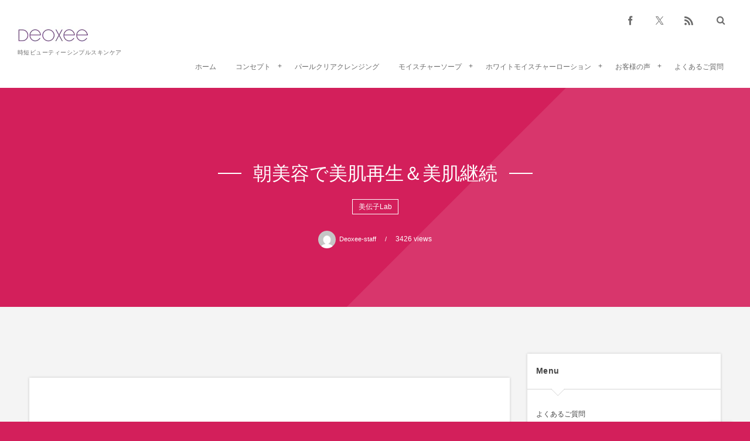

--- FILE ---
content_type: text/html; charset=UTF-8
request_url: https://www.deoxee.co.jp/blog/morning-cosmetics.html
body_size: 19237
content:
<!DOCTYPE html>
<html dir="ltr" lang="ja" prefix="og: https://ogp.me/ns#"><head prefix="og: http://ogp.me/ns# fb: http://ogp.me/ns/fb# article: http://ogp.me/ns/article#"><meta charset="utf-8"/>
<meta name="viewport" content="width=device-width,initial-scale=1,minimum-scale=1,user-scalable=yes"/><meta property="og:title" content="朝美容で美肌再生＆美肌継続"/><meta property="og:type" content="article"/><meta property="og:url" content="https://www.deoxee.co.jp/blog/morning-cosmetics.html"/><meta property="og:image" content="https://www.deoxee.co.jp/wp-content/uploads/2012/05/7c58d2c6cb769e94009bacae6847442a.jpg"/><meta property="og:image:width" content="572"/><meta property="og:image:height" content="450"/><meta property="og:description" content="今回は、 &nbsp; 日中の肌状態を完璧に保つための｢朝美容で美肌再生＆美肌継続｣ &nbsp; をお届けします。 &nbsp; &nbsp; &nbsp; &nbsp; &nbsp; 忙しい朝のスキンケアはササっと終わらせてしまいがち・・・ でも いくら忙しくても、日中、快適な肌状態で過ごすためには夜と同じくらい丁寧なスキンケアを行うことが大切なんです。 &nbsp; 朝のケアをきちんと行うことで日中の乾燥・テカリ、夕方のくすみ・毛穴開き、急にポツっとできる吹き出ものなど、全部解決♪ &nbsp; &nbsp; &nbsp; &nbsp; &nbsp; &nbsp; 朝の洗顔は水洗いのみで..."/><meta property="og:site_name" content="Deoxee デオキシー"/><link rel="canonical" href="https://www.deoxee.co.jp/blog/morning-cosmetics.html"/><title>朝美容で美肌再生＆美肌継続 | Deoxee デオキシー</title>
<style>img:is([sizes="auto" i], [sizes^="auto," i]) {contain-intrinsic-size:3000px 1500px}</style>
<!-- All in One SEO 4.9.3 - aioseo.com -->
<meta name="description" content="日中の肌状態を完璧に保つための｢朝美容で美肌再生＆美肌継続｣朝のケアをきちんと行うことで日中の乾燥・テカリ、夕方のくすみ・毛穴開き、急にポツっとできる吹き出ものなど、全部解決♪"/>
<meta name="robots" content="max-image-preview:large"/>
<meta name="author" content="Deoxee-staff"/>
<link rel="canonical" href="https://www.deoxee.co.jp/blog/morning-cosmetics.html"/>
<meta name="generator" content="All in One SEO (AIOSEO) 4.9.3"/>
<meta property="og:locale" content="ja_JP"/>
<meta property="og:site_name" content="Deoxee デオキシー | 時短ビューティーシンプルスキンケア"/>
<meta property="og:type" content="article"/>
<meta property="og:title" content="朝美容で美肌再生＆美肌継続 | Deoxee デオキシー"/>
<meta property="og:description" content="日中の肌状態を完璧に保つための｢朝美容で美肌再生＆美肌継続｣朝のケアをきちんと行うことで日中の乾燥・テカリ、夕方のくすみ・毛穴開き、急にポツっとできる吹き出ものなど、全部解決♪"/>
<meta property="og:url" content="https://www.deoxee.co.jp/blog/morning-cosmetics.html"/>
<meta property="article:published_time" content="2012-05-10T02:20:58+00:00"/>
<meta property="article:modified_time" content="2015-12-05T03:00:42+00:00"/>
<meta name="twitter:card" content="summary"/>
<meta name="twitter:title" content="朝美容で美肌再生＆美肌継続 | Deoxee デオキシー"/>
<meta name="twitter:description" content="日中の肌状態を完璧に保つための｢朝美容で美肌再生＆美肌継続｣朝のケアをきちんと行うことで日中の乾燥・テカリ、夕方のくすみ・毛穴開き、急にポツっとできる吹き出ものなど、全部解決♪"/>
<style id='classic-theme-styles-inline-css' type='text/css'>.wp-block-button__link{color:#fff;background-color:#32373c;border-radius:9999px;box-shadow:none;text-decoration:none;padding:calc(.667em + 2px) calc(1.333em + 2px);font-size:1.125em}.wp-block-file__button{background:#32373c;color:#fff;text-decoration:none}</style><style id='dp-ex-blocks-caption-box-style-inline-css' type='text/css'>.deb-colored-box__outer.in-max-width{max-width:860px;margin-left:auto;margin-right:auto}.deb-colored-box__outer.is-style-stripe .deb-colored-box{background-image:repeating-linear-gradient(135deg,transparent,transparent 5px,rgba(255,255,255,.22) 5px,rgba(255,255,255,.22) 10px)}.deb-colored-box__outer.is-style-box-shadow .deb-colored-box{-webkit-box-shadow:var(--box-shadow-x,0) var(--box-shadow-y,6px) var(--box-shadow-blur,28px) var(--box-shadow-spread,-14px) var(--box-shadow-color,#222);box-shadow:var(--box-shadow-x,0) var(--box-shadow-y,6px) var(--box-shadow-blur,28px) var(--box-shadow-spread,-14px) var(--box-shadow-color,#222)}.deb-colored-box__outer.is-style-bd-dashed .deb-colored-box{border-style:dashed}.deb-colored-box__outer.is-style-bd-dotted .deb-colored-box{border-style:dotted}.deb-colored-box__outer.is-style-bd-double .deb-colored-box{border-style:double}.deb-colored-box__outer.deb-show-block-background>div.deb-colored-box{background-color:transparent;border:none}.deb-colored-box__outer p:last-of-type,.deb-colored-box__outer ul:last-of-type,.deb-colored-box__outer ol:last-of-type,.deb-colored-box__outer dl:last-of-type{margin-bottom:0;padding-bottom:0}div.deb-colored-box{position:relative;margin-bottom:50px;padding:12px 16px;line-height:1.8;border-radius:var(--deb-colored-box--border-radius,3px);border-width:var(--deb-colored-box--border-width,1px)}div.deb-colored-box.is-own-background-color{background-color:var(--deb-colored-box--background-color)}div.deb-colored-box.is-own-background-gradient{background-image:var(--deb-colored-box--background-gradient,none)}div.deb-colored-box.is-own-border-color{border-color:var(--deb-colored-box--border-color,transparent)}div.deb-colored-box.is-own-text-color{color:var(--deb-colored-box--text-color,inherit)}div.deb-colored-box.box-transparent{background-color:transparent}</style><style id='dp-ex-blocks-chart-style-inline-css' type='text/css'>.deb-chart{position:relative;max-width:100%;width:var(--chart-width,980px);margin:var(--margin-block-top,0) auto var(--margin-block-bottom,50px) auto}</style><style id='dp-ex-blocks-colored-box-style-inline-css' type='text/css'>.deb-colored-box__outer.in-max-width{max-width:860px;margin-left:auto;margin-right:auto}.deb-colored-box__outer.is-style-stripe .deb-colored-box{background-image:repeating-linear-gradient(135deg,transparent,transparent 5px,rgba(255,255,255,.22) 5px,rgba(255,255,255,.22) 10px)}.deb-colored-box__outer.is-style-box-shadow .deb-colored-box{-webkit-box-shadow:var(--box-shadow-x,0) var(--box-shadow-y,6px) var(--box-shadow-blur,28px) var(--box-shadow-spread,-14px) var(--box-shadow-color,#222);box-shadow:var(--box-shadow-x,0) var(--box-shadow-y,6px) var(--box-shadow-blur,28px) var(--box-shadow-spread,-14px) var(--box-shadow-color,#222)}.deb-colored-box__outer.is-style-bd-dashed .deb-colored-box{border-style:dashed}.deb-colored-box__outer.is-style-bd-dotted .deb-colored-box{border-style:dotted}.deb-colored-box__outer.is-style-bd-double .deb-colored-box{border-style:double}.deb-colored-box__outer.deb-show-block-background>div.deb-colored-box{background-color:transparent;border:none}.deb-colored-box__outer p:last-of-type,.deb-colored-box__outer ul:last-of-type,.deb-colored-box__outer ol:last-of-type,.deb-colored-box__outer dl:last-of-type{margin-bottom:0;padding-bottom:0}div.deb-colored-box{position:relative;margin-bottom:50px;padding:12px 16px;line-height:1.8;border-radius:var(--deb-colored-box--border-radius,3px);border-width:var(--deb-colored-box--border-width,1px)}div.deb-colored-box.is-own-background-color{background-color:var(--deb-colored-box--background-color)}div.deb-colored-box.is-own-background-gradient{background-image:var(--deb-colored-box--background-gradient,none)}div.deb-colored-box.is-own-border-color{border-color:var(--deb-colored-box--border-color,transparent)}div.deb-colored-box.is-own-text-color{color:var(--deb-colored-box--text-color,inherit)}div.deb-colored-box.box-transparent{background-color:transparent}</style><style id='dp-ex-blocks-column-style-inline-css' type='text/css'>.deb-column{-webkit-box-flex:var(--deb-column--flex);-ms-flex:var(--deb-column--flex);flex:var(--deb-column--flex);max-width:var(--deb-column--max-width);padding:var(--deb-column--padding)}.deb-column.is-not-column-fit-content .deb-column__content>*{width:auto}.deb-column__content{display:-webkit-box;display:-ms-flexbox;display:flex;-webkit-box-orient:vertical;-webkit-box-direction:normal;-ms-flex-direction:var(--deb-column--flex-direction,column);flex-direction:var(--deb-column--flex-direction,column);-webkit-box-pack:var(--deb-column--justify-content,flex-start);-ms-flex-pack:var(--deb-column--justify-content,flex-start);justify-content:var(--deb-column--justify-content,flex-start);-webkit-box-align:var(--deb-column--align-items,center);-ms-flex-align:var(--deb-column--align-items,center);align-items:var(--deb-column--align-items,center);gap:var(--deb-column--gap,0);-ms-flex-wrap:var(--deb-column--flex-wrap,wrap);flex-wrap:var(--deb-column--flex-wrap,wrap);height:100%}.deb-column__content>*{width:100%}</style><link rel='stylesheet' id='dp-ex-blocks-countdown-style-2-css' href='https://www.deoxee.co.jp/wp-content/plugins/dp-ex-blocks-free/css/dp-ex-blocks/countdown/style.css' type='text/css' media='all'/><style id='dp-ex-blocks-icon-style-inline-css' type='text/css'>.deb-icon{display:-webkit-box;display:-ms-flexbox;display:flex;line-height:1;gap:var(--deb-icon--gap,12px)}.deb-icon.deb-show-edge-shape{-webkit-mask-image:none;mask-image:none}.deb-icon.deb-show-edge-shape .deb-icon__span{-webkit-mask-image:var(--deb-mask-image);mask-image:var(--deb-mask-image)}.deb-icon.is-icon-stroke.is-gradient-icon-stroke .deb-icon__span::before{color:var(--deb-icon--color,#fff);background-image:var(--deb-icon--stroke-gradient);-webkit-background-clip:text;background-clip:text;-webkit-text-fill-color:var(--deb-icon--color #fff);-webkit-text-stroke:var(--deb-icon--stroke-width,4px) transparent}.deb-icon.is-icon-stroke.is-offset-icon-stroke .deb-icon__span::before{color:transparent;paint-order:initial}.deb-icon.is-icon-stroke .deb-icon__span::before{-webkit-text-stroke:var(--deb-icon--stroke-width,2px) var(--deb-icon--stroke-color,#000);paint-order:stroke fill;padding:var(--deb-icon--stroke-width,initial)}.deb-icon__span{display:-webkit-box;display:-ms-flexbox;display:flex;width:-webkit-fit-content;width:-moz-fit-content;width:fit-content;color:var(--deb-icon--color,inherit);background-color:var(--deb-icon--background-color,inherit);background-image:var(--deb-icon--background-gradient,inherit);font-size:var(--deb-icon--size,32px);padding:var(--deb-icon--padding,0)}.deb-icon__span::before{margin:auto!important;-webkit-transform:var(--deb-icon--transform,none);-ms-transform:var(--deb-icon--transform,none);transform:var(--deb-icon--transform,none);-webkit-filter:var(--deb-icon--drop-shadow,none);filter:var(--deb-icon--drop-shadow,none);text-shadow:var(--deb-icon--text-shadow,none)}.deb-icon__span.style--color-gradient::before{-webkit-text-fill-color:transparent;-webkit-background-clip:text;background-clip:text;background-image:var(--deb-icon--gradient)}.deb-icon__link{color:transparent!important;text-decoration:none!important}.deb-icon__link:hover{text-decoration:none!important}</style><style id='dp-ex-blocks-label-style-inline-css' type='text/css'>.wp-block-dp-ex-blocks-label.in-max-width{max-width:860px;margin-left:auto;margin-right:auto}.wp-block-dp-ex-blocks-label.is-style-stripe .label{background-image:repeating-linear-gradient(135deg,transparent,transparent 3px,rgba(255,255,255,.18) 3px,rgba(255,255,255,.18) 6px)}.wp-block-dp-ex-blocks-label i.label-icon::before,.wp-block-dp-ex-blocks-label .label-text{display:inline-block;vertical-align:middle;margin:auto 0}.wp-block-dp-ex-blocks-label i.label-icon{margin:auto 10px auto 0}.wp-block-dp-ex-blocks-label i.label-icon.pos-r{margin:auto 0 auto 10px}.deb-label .label.is-box-shadow{-webkit-box-shadow:var(--box-shadow-x,0) var(--box-shadow-y,8px) var(--box-shadow-blur,14px) var(--box-shadow-spread,-10px) var(--box-shadow-color,rgba(0,0,0,.62));box-shadow:var(--box-shadow-x,0) var(--box-shadow-y,8px) var(--box-shadow-blur,14px) var(--box-shadow-spread,-10px) var(--box-shadow-color,rgba(0,0,0,.62))}.deb-label .label.is-own-color{background-color:var(--deb-label--background-color,inherit);background-image:var(--deb-label--background-gradient,inherit)}.deb-label .label.is-own-color::after{border-color:transparent transparent transparent var(--fold-color,rgba(170,170,170,.48))}.deb-label:not(.is-style-stripe) .label.is-single-color{background-image:none}</style><link rel='stylesheet' id='dp-ex-blocks-media-cover-style-2-css' href='https://www.deoxee.co.jp/wp-content/plugins/dp-ex-blocks-free/css/dp-ex-blocks/media-cover/style.css' type='text/css' media='all'/><style id='dp-ex-blocks-number-counter-style-inline-css' type='text/css'>.deb-column{-webkit-box-flex:var(--deb-column--flex);-ms-flex:var(--deb-column--flex);flex:var(--deb-column--flex);max-width:var(--deb-column--max-width);padding:var(--deb-column--padding)}.deb-column.is-not-column-fit-content .deb-column__content>*{width:auto}.deb-column__content{display:-webkit-box;display:-ms-flexbox;display:flex;-webkit-box-orient:vertical;-webkit-box-direction:normal;-ms-flex-direction:var(--deb-column--flex-direction,column);flex-direction:var(--deb-column--flex-direction,column);-webkit-box-pack:var(--deb-column--justify-content,flex-start);-ms-flex-pack:var(--deb-column--justify-content,flex-start);justify-content:var(--deb-column--justify-content,flex-start);-webkit-box-align:var(--deb-column--align-items,center);-ms-flex-align:var(--deb-column--align-items,center);align-items:var(--deb-column--align-items,center);gap:var(--deb-column--gap,0);-ms-flex-wrap:var(--deb-column--flex-wrap,wrap);flex-wrap:var(--deb-column--flex-wrap,wrap);height:100%}.deb-column__content>*{width:100%}</style><style id='dp-ex-blocks-number-counter-style-3-inline-css' type='text/css'>.deb-icon{display:-webkit-box;display:-ms-flexbox;display:flex;line-height:1;gap:var(--deb-icon--gap,12px)}.deb-icon.deb-show-edge-shape{-webkit-mask-image:none;mask-image:none}.deb-icon.deb-show-edge-shape .deb-icon__span{-webkit-mask-image:var(--deb-mask-image);mask-image:var(--deb-mask-image)}.deb-icon.is-icon-stroke.is-gradient-icon-stroke .deb-icon__span::before{color:var(--deb-icon--color,#fff);background-image:var(--deb-icon--stroke-gradient);-webkit-background-clip:text;background-clip:text;-webkit-text-fill-color:var(--deb-icon--color #fff);-webkit-text-stroke:var(--deb-icon--stroke-width,4px) transparent}.deb-icon.is-icon-stroke.is-offset-icon-stroke .deb-icon__span::before{color:transparent;paint-order:initial}.deb-icon.is-icon-stroke .deb-icon__span::before{-webkit-text-stroke:var(--deb-icon--stroke-width,2px) var(--deb-icon--stroke-color,#000);paint-order:stroke fill;padding:var(--deb-icon--stroke-width,initial)}.deb-icon__span{display:-webkit-box;display:-ms-flexbox;display:flex;width:-webkit-fit-content;width:-moz-fit-content;width:fit-content;color:var(--deb-icon--color,inherit);background-color:var(--deb-icon--background-color,inherit);background-image:var(--deb-icon--background-gradient,inherit);font-size:var(--deb-icon--size,32px);padding:var(--deb-icon--padding,0)}.deb-icon__span::before{margin:auto!important;-webkit-transform:var(--deb-icon--transform,none);-ms-transform:var(--deb-icon--transform,none);transform:var(--deb-icon--transform,none);-webkit-filter:var(--deb-icon--drop-shadow,none);filter:var(--deb-icon--drop-shadow,none);text-shadow:var(--deb-icon--text-shadow,none)}.deb-icon__span.style--color-gradient::before{-webkit-text-fill-color:transparent;-webkit-background-clip:text;background-clip:text;background-image:var(--deb-icon--gradient)}.deb-icon__link{color:transparent!important;text-decoration:none!important}.deb-icon__link:hover{text-decoration:none!important}</style><style id='dp-ex-blocks-number-counter-style-5-inline-css' type='text/css'>@media only screen and (max-width:820px){.deb-number-counter .deb-columns>.deb-flex-box>.deb-column{min-width:280px}}</style><style id='dp-ex-blocks-overlap-images-style-inline-css' type='text/css'>.deb-overlap-images{display:-webkit-box;display:-ms-flexbox;display:flex;-webkit-box-orient:vertical;-webkit-box-direction:normal;-ms-flex-direction:column;flex-direction:column}.deb-overlap-images.in-max-width{max-width:860px;margin-left:auto;margin-right:auto}.deb-overlap-images.is-box-shadow .__image{-webkit-box-shadow:var(--img-box-shadow,0 6px 24px -14px rgba(0,0,0,.6));box-shadow:var(--img-box-shadow,0 6px 24px -14px rgba(0,0,0,.6))}.deb-overlap-images.is-hover-moving .__image:hover{-webkit-transform:translateY(-10px);-ms-transform:translateY(-10px);transform:translateY(-10px)}.deb-overlap-images.is-hover-moving.is-box-shadow .__image:hover{-webkit-box-shadow:var(--img-box-shadow-hover,0 6px 36px -16px rgba(0,0,0,.5));box-shadow:var(--img-box-shadow-hover,0 6px 36px -16px rgba(0,0,0,.5))}.deb-overlap-images .__figure-link:hover img{-webkit-filter:none;filter:none}.deb-overlap-images .__figure{margin:var(--figure-margin,auto);width:var(--figure-width,50%);z-index:0;--scroll-easing:cubic-bezier(0,0,.2,1)}.deb-overlap-images .__image{margin:auto;-webkit-transition:all .4s cubic-bezier(0,0,.2,1);transition:all .4s cubic-bezier(0,0,.2,1)}.deb-overlap-images__inner{display:inherit;-webkit-box-orient:inherit;-webkit-box-direction:inherit;-ms-flex-direction:inherit;flex-direction:inherit;margin-left:auto;margin-right:auto;max-width:var(--wp--style--global--wide-size,1180px)}</style><style id='dp-ex-blocks-progress-circle-style-inline-css' type='text/css'>.deb-column{-webkit-box-flex:var(--deb-column--flex);-ms-flex:var(--deb-column--flex);flex:var(--deb-column--flex);max-width:var(--deb-column--max-width);padding:var(--deb-column--padding)}.deb-column.is-not-column-fit-content .deb-column__content>*{width:auto}.deb-column__content{display:-webkit-box;display:-ms-flexbox;display:flex;-webkit-box-orient:vertical;-webkit-box-direction:normal;-ms-flex-direction:var(--deb-column--flex-direction,column);flex-direction:var(--deb-column--flex-direction,column);-webkit-box-pack:var(--deb-column--justify-content,flex-start);-ms-flex-pack:var(--deb-column--justify-content,flex-start);justify-content:var(--deb-column--justify-content,flex-start);-webkit-box-align:var(--deb-column--align-items,center);-ms-flex-align:var(--deb-column--align-items,center);align-items:var(--deb-column--align-items,center);gap:var(--deb-column--gap,0);-ms-flex-wrap:var(--deb-column--flex-wrap,wrap);flex-wrap:var(--deb-column--flex-wrap,wrap);height:100%}.deb-column__content>*{width:100%}</style><style id='dp-ex-blocks-progress-circle-style-5-inline-css' type='text/css'>.deb-progress-circle__column{display:-webkit-box;display:-ms-flexbox;display:flex;-webkit-box-pack:center;-ms-flex-pack:center;justify-content:center}@media only screen and (max-width:820px){.deb-progress-circle .deb-columns>.deb-flex-box>.deb-column{min-width:280px}}</style><style id='dp-ex-blocks-shape-separator-style-inline-css' type='text/css'>.deb-shape-separator{position:relative;display:-webkit-box;display:-ms-flexbox;display:flex;-webkit-box-orient:vertical;-webkit-box-direction:normal;-ms-flex-direction:column;flex-direction:column;background-color:var(--bg-color);background-image:var(--bg-gradient)}.deb-shape-separator .__separator-item{position:relative}.deb-shape-separator .__separator-item.is-svg svg{fill:var(--shape-color);position:absolute;bottom:0;left:0;width:100%;height:100%;-webkit-filter:var(--shape-shadow,none);filter:var(--shape-shadow,none)}.deb-shape-separator .__separator-item.is-svg svg.has-layers path:first-of-type{opacity:.15}.deb-shape-separator .__separator-item.is-svg svg.has-layers path:nth-child(2){opacity:.3}.deb-shape-separator .__separator-item.is-fill-area{background-color:var(--shape-color);margin-top:-.6px}.deb-shape-separator.is-horizontally-flip svg{-webkit-transform:rotateY(180deg);transform:rotateY(180deg)}.deb-shape-separator.is-vertically-flip{-webkit-box-orient:vertical;-webkit-box-direction:reverse;-ms-flex-direction:column-reverse;flex-direction:column-reverse}.deb-shape-separator.is-vertically-flip svg{-webkit-transform:rotateX(180deg);transform:rotateX(180deg)}.deb-shape-separator.is-vertically-flip.is-horizontally-flip svg{-webkit-transform:rotate(180deg);-ms-transform:rotate(180deg);transform:rotate(180deg)}</style><style id='dp-ex-blocks-text-style-inline-css' type='text/css'>.deb-icon{display:-webkit-box;display:-ms-flexbox;display:flex;line-height:1;gap:var(--deb-icon--gap,12px)}.deb-icon.deb-show-edge-shape{-webkit-mask-image:none;mask-image:none}.deb-icon.deb-show-edge-shape .deb-icon__span{-webkit-mask-image:var(--deb-mask-image);mask-image:var(--deb-mask-image)}.deb-icon.is-icon-stroke.is-gradient-icon-stroke .deb-icon__span::before{color:var(--deb-icon--color,#fff);background-image:var(--deb-icon--stroke-gradient);-webkit-background-clip:text;background-clip:text;-webkit-text-fill-color:var(--deb-icon--color #fff);-webkit-text-stroke:var(--deb-icon--stroke-width,4px) transparent}.deb-icon.is-icon-stroke.is-offset-icon-stroke .deb-icon__span::before{color:transparent;paint-order:initial}.deb-icon.is-icon-stroke .deb-icon__span::before{-webkit-text-stroke:var(--deb-icon--stroke-width,2px) var(--deb-icon--stroke-color,#000);paint-order:stroke fill;padding:var(--deb-icon--stroke-width,initial)}.deb-icon__span{display:-webkit-box;display:-ms-flexbox;display:flex;width:-webkit-fit-content;width:-moz-fit-content;width:fit-content;color:var(--deb-icon--color,inherit);background-color:var(--deb-icon--background-color,inherit);background-image:var(--deb-icon--background-gradient,inherit);font-size:var(--deb-icon--size,32px);padding:var(--deb-icon--padding,0)}.deb-icon__span::before{margin:auto!important;-webkit-transform:var(--deb-icon--transform,none);-ms-transform:var(--deb-icon--transform,none);transform:var(--deb-icon--transform,none);-webkit-filter:var(--deb-icon--drop-shadow,none);filter:var(--deb-icon--drop-shadow,none);text-shadow:var(--deb-icon--text-shadow,none)}.deb-icon__span.style--color-gradient::before{-webkit-text-fill-color:transparent;-webkit-background-clip:text;background-clip:text;background-image:var(--deb-icon--gradient)}.deb-icon__link{color:transparent!important;text-decoration:none!important}.deb-icon__link:hover{text-decoration:none!important}</style><link rel='stylesheet' id='dp-ex-blocks-text-outline-style-2-css' href='https://www.deoxee.co.jp/wp-content/plugins/dp-ex-blocks-free/css/dp-ex-blocks/text-outline/style.css' type='text/css' media='all'/><link rel='stylesheet' id='dp-ex-blocks-text-slit-in-animation-style-2-css' href='https://www.deoxee.co.jp/wp-content/plugins/dp-ex-blocks-free/css/dp-ex-blocks/text-slit-in-animation/style.css' type='text/css' media='all'/><style id='dp-ex-blocks-text-typing-animation-style-2-inline-css' type='text/css'>.deb-text-reveal.__typing_anim .__caret{display:inline-block;vertical-align:middle;opacity:0;color:var(--text-color,inherit);font-size:var(--text-size,inherit)}.deb-text-reveal.__typing_anim.show-caret.is-show .__caret{-webkit-animation:var(--caret-motion,debTxtTypingCaret) var(--caret-intval,1s) linear infinite;animation:var(--caret-motion,debTxtTypingCaret) var(--caret-intval,1s) linear infinite}@-webkit-keyframes debTxtTypingCaret{0%{opacity:1}49%{opacity:1}50%{opacity:0}100%{opacity:0}}@keyframes debTxtTypingCaret{0%{opacity:1}49%{opacity:1}50%{opacity:0}100%{opacity:0}}@-webkit-keyframes debTxtTypingCaret2{0%{opacity:1}99%{opacity:0}100%{opacity:1}}@keyframes debTxtTypingCaret2{0%{opacity:1}99%{opacity:0}100%{opacity:1}}</style><style id='global-styles-inline-css' type='text/css'>:root{--wp--preset--aspect-ratio--square:1;--wp--preset--aspect-ratio--4-3: 4/3;--wp--preset--aspect-ratio--3-4: 3/4;--wp--preset--aspect-ratio--3-2: 3/2;--wp--preset--aspect-ratio--2-3: 2/3;--wp--preset--aspect-ratio--16-9: 16/9;--wp--preset--aspect-ratio--9-16: 9/16;--wp--preset--color--black:#000;--wp--preset--color--cyan-bluish-gray:#abb8c3;--wp--preset--color--white:#fff;--wp--preset--color--pale-pink:#f78da7;--wp--preset--color--vivid-red:#cf2e2e;--wp--preset--color--luminous-vivid-orange:#ff6900;--wp--preset--color--luminous-vivid-amber:#fcb900;--wp--preset--color--light-green-cyan:#7bdcb5;--wp--preset--color--vivid-green-cyan:#00d084;--wp--preset--color--pale-cyan-blue:#8ed1fc;--wp--preset--color--vivid-cyan-blue:#0693e3;--wp--preset--color--vivid-purple:#9b51e0;--wp--preset--gradient--vivid-cyan-blue-to-vivid-purple:linear-gradient(135deg,rgba(6,147,227,1) 0%,#9b51e0 100%);--wp--preset--gradient--light-green-cyan-to-vivid-green-cyan:linear-gradient(135deg,#7adcb4 0%,#00d082 100%);--wp--preset--gradient--luminous-vivid-amber-to-luminous-vivid-orange:linear-gradient(135deg,rgba(252,185,0,1) 0%,rgba(255,105,0,1) 100%);--wp--preset--gradient--luminous-vivid-orange-to-vivid-red:linear-gradient(135deg,rgba(255,105,0,1) 0%,#cf2e2e 100%);--wp--preset--gradient--very-light-gray-to-cyan-bluish-gray:linear-gradient(135deg,#eee 0%,#a9b8c3 100%);--wp--preset--gradient--cool-to-warm-spectrum:linear-gradient(135deg,#4aeadc 0%,#9778d1 20%,#cf2aba 40%,#ee2c82 60%,#fb6962 80%,#fef84c 100%);--wp--preset--gradient--blush-light-purple:linear-gradient(135deg,#ffceec 0%,#9896f0 100%);--wp--preset--gradient--blush-bordeaux:linear-gradient(135deg,#fecda5 0%,#fe2d2d 50%,#6b003e 100%);--wp--preset--gradient--luminous-dusk:linear-gradient(135deg,#ffcb70 0%,#c751c0 50%,#4158d0 100%);--wp--preset--gradient--pale-ocean:linear-gradient(135deg,#fff5cb 0%,#b6e3d4 50%,#33a7b5 100%);--wp--preset--gradient--electric-grass:linear-gradient(135deg,#caf880 0%,#71ce7e 100%);--wp--preset--gradient--midnight:linear-gradient(135deg,#020381 0%,#2874fc 100%);--wp--preset--font-size--small:13px;--wp--preset--font-size--medium:20px;--wp--preset--font-size--large:36px;--wp--preset--font-size--x-large:42px;--wp--preset--spacing--20:.44rem;--wp--preset--spacing--30:.67rem;--wp--preset--spacing--40:1rem;--wp--preset--spacing--50:1.5rem;--wp--preset--spacing--60:2.25rem;--wp--preset--spacing--70:3.38rem;--wp--preset--spacing--80:5.06rem;--wp--preset--shadow--natural:6px 6px 9px rgba(0,0,0,.2);--wp--preset--shadow--deep:12px 12px 50px rgba(0,0,0,.4);--wp--preset--shadow--sharp:6px 6px 0 rgba(0,0,0,.2);--wp--preset--shadow--outlined:6px 6px 0 -3px rgba(255,255,255,1) , 6px 6px rgba(0,0,0,1);--wp--preset--shadow--crisp:6px 6px 0 rgba(0,0,0,1)}:where(.is-layout-flex){gap:.5em}:where(.is-layout-grid){gap:.5em}body .is-layout-flex{display:flex}.is-layout-flex{flex-wrap:wrap;align-items:center}.is-layout-flex > :is(*, div){margin:0}body .is-layout-grid{display:grid}.is-layout-grid > :is(*, div){margin:0}:where(.wp-block-columns.is-layout-flex){gap:2em}:where(.wp-block-columns.is-layout-grid){gap:2em}:where(.wp-block-post-template.is-layout-flex){gap:1.25em}:where(.wp-block-post-template.is-layout-grid){gap:1.25em}.has-black-color{color:var(--wp--preset--color--black)!important}.has-cyan-bluish-gray-color{color:var(--wp--preset--color--cyan-bluish-gray)!important}.has-white-color{color:var(--wp--preset--color--white)!important}.has-pale-pink-color{color:var(--wp--preset--color--pale-pink)!important}.has-vivid-red-color{color:var(--wp--preset--color--vivid-red)!important}.has-luminous-vivid-orange-color{color:var(--wp--preset--color--luminous-vivid-orange)!important}.has-luminous-vivid-amber-color{color:var(--wp--preset--color--luminous-vivid-amber)!important}.has-light-green-cyan-color{color:var(--wp--preset--color--light-green-cyan)!important}.has-vivid-green-cyan-color{color:var(--wp--preset--color--vivid-green-cyan)!important}.has-pale-cyan-blue-color{color:var(--wp--preset--color--pale-cyan-blue)!important}.has-vivid-cyan-blue-color{color:var(--wp--preset--color--vivid-cyan-blue)!important}.has-vivid-purple-color{color:var(--wp--preset--color--vivid-purple)!important}.has-black-background-color{background-color:var(--wp--preset--color--black)!important}.has-cyan-bluish-gray-background-color{background-color:var(--wp--preset--color--cyan-bluish-gray)!important}.has-white-background-color{background-color:var(--wp--preset--color--white)!important}.has-pale-pink-background-color{background-color:var(--wp--preset--color--pale-pink)!important}.has-vivid-red-background-color{background-color:var(--wp--preset--color--vivid-red)!important}.has-luminous-vivid-orange-background-color{background-color:var(--wp--preset--color--luminous-vivid-orange)!important}.has-luminous-vivid-amber-background-color{background-color:var(--wp--preset--color--luminous-vivid-amber)!important}.has-light-green-cyan-background-color{background-color:var(--wp--preset--color--light-green-cyan)!important}.has-vivid-green-cyan-background-color{background-color:var(--wp--preset--color--vivid-green-cyan)!important}.has-pale-cyan-blue-background-color{background-color:var(--wp--preset--color--pale-cyan-blue)!important}.has-vivid-cyan-blue-background-color{background-color:var(--wp--preset--color--vivid-cyan-blue)!important}.has-vivid-purple-background-color{background-color:var(--wp--preset--color--vivid-purple)!important}.has-black-border-color{border-color:var(--wp--preset--color--black)!important}.has-cyan-bluish-gray-border-color{border-color:var(--wp--preset--color--cyan-bluish-gray)!important}.has-white-border-color{border-color:var(--wp--preset--color--white)!important}.has-pale-pink-border-color{border-color:var(--wp--preset--color--pale-pink)!important}.has-vivid-red-border-color{border-color:var(--wp--preset--color--vivid-red)!important}.has-luminous-vivid-orange-border-color{border-color:var(--wp--preset--color--luminous-vivid-orange)!important}.has-luminous-vivid-amber-border-color{border-color:var(--wp--preset--color--luminous-vivid-amber)!important}.has-light-green-cyan-border-color{border-color:var(--wp--preset--color--light-green-cyan)!important}.has-vivid-green-cyan-border-color{border-color:var(--wp--preset--color--vivid-green-cyan)!important}.has-pale-cyan-blue-border-color{border-color:var(--wp--preset--color--pale-cyan-blue)!important}.has-vivid-cyan-blue-border-color{border-color:var(--wp--preset--color--vivid-cyan-blue)!important}.has-vivid-purple-border-color{border-color:var(--wp--preset--color--vivid-purple)!important}.has-vivid-cyan-blue-to-vivid-purple-gradient-background{background:var(--wp--preset--gradient--vivid-cyan-blue-to-vivid-purple)!important}.has-light-green-cyan-to-vivid-green-cyan-gradient-background{background:var(--wp--preset--gradient--light-green-cyan-to-vivid-green-cyan)!important}.has-luminous-vivid-amber-to-luminous-vivid-orange-gradient-background{background:var(--wp--preset--gradient--luminous-vivid-amber-to-luminous-vivid-orange)!important}.has-luminous-vivid-orange-to-vivid-red-gradient-background{background:var(--wp--preset--gradient--luminous-vivid-orange-to-vivid-red)!important}.has-very-light-gray-to-cyan-bluish-gray-gradient-background{background:var(--wp--preset--gradient--very-light-gray-to-cyan-bluish-gray)!important}.has-cool-to-warm-spectrum-gradient-background{background:var(--wp--preset--gradient--cool-to-warm-spectrum)!important}.has-blush-light-purple-gradient-background{background:var(--wp--preset--gradient--blush-light-purple)!important}.has-blush-bordeaux-gradient-background{background:var(--wp--preset--gradient--blush-bordeaux)!important}.has-luminous-dusk-gradient-background{background:var(--wp--preset--gradient--luminous-dusk)!important}.has-pale-ocean-gradient-background{background:var(--wp--preset--gradient--pale-ocean)!important}.has-electric-grass-gradient-background{background:var(--wp--preset--gradient--electric-grass)!important}.has-midnight-gradient-background{background:var(--wp--preset--gradient--midnight)!important}.has-small-font-size{font-size:var(--wp--preset--font-size--small)!important}.has-medium-font-size{font-size:var(--wp--preset--font-size--medium)!important}.has-large-font-size{font-size:var(--wp--preset--font-size--large)!important}.has-x-large-font-size{font-size:var(--wp--preset--font-size--x-large)!important}:where(.wp-block-post-template.is-layout-flex){gap:1.25em}:where(.wp-block-post-template.is-layout-grid){gap:1.25em}:where(.wp-block-columns.is-layout-flex){gap:2em}:where(.wp-block-columns.is-layout-grid){gap:2em}:root :where(.wp-block-pullquote){font-size:1.5em;line-height:1.6}</style><style id='deb-common-styles-inline-css' type='text/css'>:root{--deb-primary-color:#d31f5b;--deb-base-font-color:#444;--deb-container-bg-color:#fff}body [class*="-reset--line-center-btm"][class*="-keycolor"]::after{--deb-line-color:#d31f5b}body [class*="-line-btm"][class*="-keycolor"]::after{border-color:#d31f5b}body [class*="-reset--line-left"][class*="-keycolor"]::after{--deb-line-color:#d31f5b}body [class*="-reset--deco-circle"][class*="-keycolor"]::after{--deb-circle-color:rgba(211,31,91,.24);--deb-circle-color-ov1:rgba(211,31,91,.3);--deb-circle-color-ov2:rgba(211,31,91,.15)}body p.is-style-box-deco-balloon{background-color:#d31f5b;color:#fff}body p.is-style-box-deco-balloon::after{border-color:#d31f5b transparent transparent}</style><link rel='stylesheet' id='wpo_min-header-0-css' href='https://www.deoxee.co.jp/wp-content/cache/wpo-minify/1767668783/assets/wpo-minify-header-b0324ce0.min.css' type='text/css' media='all'/><style type="text/css" id="custom-background-css">body.custom-background{background-color:#d31f5b}</style><style>#btniilyt{border-color:#d31f5b}#btniilyt:after{background-color:#d31f5b}#btniilyt{color:#d31f5b!important}#btniilyt:hover{color:#fff!important}</style><style>#btn265wn{border-color:#00b2b2}#btn265wn:after{background-color:#00b2b2}#btn265wn{color:#00b2b2!important}#btn265wn:hover{color:#fff!important}</style><style>#btnhi6jp{border-color:#d31f5b}#btnhi6jp:after{background-color:#d31f5b}#btnhi6jp{color:#d31f5b!important}#btnhi6jp:hover{color:#fff!important}</style><style>#btnl4yw9{border-color:#00b2b2}#btnl4yw9:after{background-color:#00b2b2}#btnl4yw9{color:#00b2b2!important}#btnl4yw9:hover{color:#fff!important}</style><style>#btno0dnm{border-color:#d31f5b}#btno0dnm:after{background-color:#d31f5b}#btno0dnm{color:#d31f5b!important}#btno0dnm:hover{color:#fff!important}</style><style>#btngaih0{border-color:#00b2b2}#btngaih0:after{background-color:#00b2b2}#btngaih0{color:#00b2b2!important}#btngaih0:hover{color:#fff!important}</style><script type="application/ld+json" class="aioseo-schema">
			{"@context":"https:\/\/schema.org","@graph":[{"@type":"Article","@id":"https:\/\/www.deoxee.co.jp\/blog\/morning-cosmetics.html#article","name":"\u671d\u7f8e\u5bb9\u3067\u7f8e\u808c\u518d\u751f\uff06\u7f8e\u808c\u7d99\u7d9a | Deoxee \u30c7\u30aa\u30ad\u30b7\u30fc","headline":"\u671d\u7f8e\u5bb9\u3067\u7f8e\u808c\u518d\u751f\uff06\u7f8e\u808c\u7d99\u7d9a","author":{"@id":"https:\/\/www.deoxee.co.jp\/author\/deoxee-staff#author"},"publisher":{"@id":"https:\/\/www.deoxee.co.jp\/#organization"},"image":{"@type":"ImageObject","url":"https:\/\/www.deoxee.co.jp\/wp-content\/uploads\/2012\/05\/7c58d2c6cb769e94009bacae6847442a.jpg","@id":"https:\/\/www.deoxee.co.jp\/blog\/morning-cosmetics.html\/#articleImage","width":572,"height":450,"caption":"\u671d\u7f8e\u5bb9\u3067\u7f8e\u808c\u518d\u751f\uff06\u7f8e\u808c\u7d99\u7d9a\u3000\u30bd\u30fc\u30d7\u3000\u30ed\u30fc\u30b7\u30e7\u30f3"},"datePublished":"2012-05-10T11:20:58+09:00","dateModified":"2015-12-05T12:00:42+09:00","inLanguage":"ja","mainEntityOfPage":{"@id":"https:\/\/www.deoxee.co.jp\/blog\/morning-cosmetics.html#webpage"},"isPartOf":{"@id":"https:\/\/www.deoxee.co.jp\/blog\/morning-cosmetics.html#webpage"},"articleSection":"\u7f8e\u4f1d\u5b50Lab"},{"@type":"BreadcrumbList","@id":"https:\/\/www.deoxee.co.jp\/blog\/morning-cosmetics.html#breadcrumblist","itemListElement":[{"@type":"ListItem","@id":"https:\/\/www.deoxee.co.jp#listItem","position":1,"name":"\u30db\u30fc\u30e0","item":"https:\/\/www.deoxee.co.jp","nextItem":{"@type":"ListItem","@id":"https:\/\/www.deoxee.co.jp\/blog#listItem","name":"\u7f8e\u4f1d\u5b50Lab"}},{"@type":"ListItem","@id":"https:\/\/www.deoxee.co.jp\/blog#listItem","position":2,"name":"\u7f8e\u4f1d\u5b50Lab","item":"https:\/\/www.deoxee.co.jp\/blog","nextItem":{"@type":"ListItem","@id":"https:\/\/www.deoxee.co.jp\/blog\/morning-cosmetics.html#listItem","name":"\u671d\u7f8e\u5bb9\u3067\u7f8e\u808c\u518d\u751f\uff06\u7f8e\u808c\u7d99\u7d9a"},"previousItem":{"@type":"ListItem","@id":"https:\/\/www.deoxee.co.jp#listItem","name":"\u30db\u30fc\u30e0"}},{"@type":"ListItem","@id":"https:\/\/www.deoxee.co.jp\/blog\/morning-cosmetics.html#listItem","position":3,"name":"\u671d\u7f8e\u5bb9\u3067\u7f8e\u808c\u518d\u751f\uff06\u7f8e\u808c\u7d99\u7d9a","previousItem":{"@type":"ListItem","@id":"https:\/\/www.deoxee.co.jp\/blog#listItem","name":"\u7f8e\u4f1d\u5b50Lab"}}]},{"@type":"Organization","@id":"https:\/\/www.deoxee.co.jp\/#organization","name":"\u682a\u5f0f\u4f1a\u793e\u30c7\u30aa\u30ad\u30b7\u30fc","description":"\u6642\u77ed\u30d3\u30e5\u30fc\u30c6\u30a3\u30fc\u30b7\u30f3\u30d7\u30eb\u30b9\u30ad\u30f3\u30b1\u30a2","url":"https:\/\/www.deoxee.co.jp\/"},{"@type":"Person","@id":"https:\/\/www.deoxee.co.jp\/author\/deoxee-staff#author","url":"https:\/\/www.deoxee.co.jp\/author\/deoxee-staff","name":"Deoxee-staff","image":{"@type":"ImageObject","@id":"https:\/\/www.deoxee.co.jp\/blog\/morning-cosmetics.html#authorImage","url":"https:\/\/secure.gravatar.com\/avatar\/a6f5ab41222a0b2f26d3ecc3cfda691f993ab0be38c4c997140dc27a29a17ccc?s=96&d=mm&r=g","width":96,"height":96,"caption":"Deoxee-staff"}},{"@type":"WebPage","@id":"https:\/\/www.deoxee.co.jp\/blog\/morning-cosmetics.html#webpage","url":"https:\/\/www.deoxee.co.jp\/blog\/morning-cosmetics.html","name":"\u671d\u7f8e\u5bb9\u3067\u7f8e\u808c\u518d\u751f\uff06\u7f8e\u808c\u7d99\u7d9a | Deoxee \u30c7\u30aa\u30ad\u30b7\u30fc","description":"\u65e5\u4e2d\u306e\u808c\u72b6\u614b\u3092\u5b8c\u74a7\u306b\u4fdd\u3064\u305f\u3081\u306e\uff62\u671d\u7f8e\u5bb9\u3067\u7f8e\u808c\u518d\u751f\uff06\u7f8e\u808c\u7d99\u7d9a\uff63\u671d\u306e\u30b1\u30a2\u3092\u304d\u3061\u3093\u3068\u884c\u3046\u3053\u3068\u3067\u65e5\u4e2d\u306e\u4e7e\u71e5\u30fb\u30c6\u30ab\u30ea\u3001\u5915\u65b9\u306e\u304f\u3059\u307f\u30fb\u6bdb\u7a74\u958b\u304d\u3001\u6025\u306b\u30dd\u30c4\u3063\u3068\u3067\u304d\u308b\u5439\u304d\u51fa\u3082\u306e\u306a\u3069\u3001\u5168\u90e8\u89e3\u6c7a\u266a","inLanguage":"ja","isPartOf":{"@id":"https:\/\/www.deoxee.co.jp\/#website"},"breadcrumb":{"@id":"https:\/\/www.deoxee.co.jp\/blog\/morning-cosmetics.html#breadcrumblist"},"author":{"@id":"https:\/\/www.deoxee.co.jp\/author\/deoxee-staff#author"},"creator":{"@id":"https:\/\/www.deoxee.co.jp\/author\/deoxee-staff#author"},"datePublished":"2012-05-10T11:20:58+09:00","dateModified":"2015-12-05T12:00:42+09:00"},{"@type":"WebSite","@id":"https:\/\/www.deoxee.co.jp\/#website","url":"https:\/\/www.deoxee.co.jp\/","name":"Deoxee \u30c7\u30aa\u30ad\u30b7\u30fc","description":"\u6642\u77ed\u30d3\u30e5\u30fc\u30c6\u30a3\u30fc\u30b7\u30f3\u30d7\u30eb\u30b9\u30ad\u30f3\u30b1\u30a2","inLanguage":"ja","publisher":{"@id":"https:\/\/www.deoxee.co.jp\/#organization"}}]}
		</script>
<!-- All in One SEO -->
<link rel="dns-prefetch" href="//connect.facebook.net"/><link rel="dns-prefetch" href="//secure.gravatar.com"/><link rel="dns-prefetch" href="//api.pinterest.com"/><link rel="dns-prefetch" href="//jsoon.digitiminimi.com"/><link rel="dns-prefetch" href="//b.hatena.ne.jp"/><link rel="dns-prefetch" href="//platform.twitter.com"/><meta http-equiv="Last-Modified" content="土, 05 12月 2015 12:00:42 +0900"/><link rel="pingback" href="https://www.deoxee.co.jp/xmlrpc.php"/><link rel='dns-prefetch' href='//cdnjs.cloudflare.com'/>
<link rel='dns-prefetch' href='//ajax.googleapis.com'/>
<link rel="alternate" type="application/rss+xml" title="Deoxee デオキシー &raquo; フィード" href="https://www.deoxee.co.jp/feed"/>
<link rel="alternate" type="application/rss+xml" title="Deoxee デオキシー &raquo; コメントフィード" href="https://www.deoxee.co.jp/comments/feed"/>
<link rel="alternate" type="application/rss+xml" title="Deoxee デオキシー &raquo; 朝美容で美肌再生＆美肌継続 のコメントのフィード" href="https://www.deoxee.co.jp/blog/morning-cosmetics.html/feed"/>
<script src="https://ajax.googleapis.com/ajax/libs/jquery/3.7.1/jquery.min.js" id="jquery-js" type="text/psajs" data-pagespeed-orig-index="0"></script>
<link rel="https://api.w.org/" href="https://www.deoxee.co.jp/wp-json/"/><link rel="alternate" title="JSON" type="application/json" href="https://www.deoxee.co.jp/wp-json/wp/v2/posts/1858"/><link rel="EditURI" type="application/rsd+xml" title="RSD" href="https://www.deoxee.co.jp/xmlrpc.php?rsd"/>
<link rel='shortlink' href='https://www.deoxee.co.jp/?p=1858'/>
<link rel="alternate" title="oEmbed (JSON)" type="application/json+oembed" href="https://www.deoxee.co.jp/wp-json/oembed/1.0/embed?url=https%3A%2F%2Fwww.deoxee.co.jp%2Fblog%2Fmorning-cosmetics.html"/>
<link rel="alternate" title="oEmbed (XML)" type="text/xml+oembed" href="https://www.deoxee.co.jp/wp-json/oembed/1.0/embed?url=https%3A%2F%2Fwww.deoxee.co.jp%2Fblog%2Fmorning-cosmetics.html&#038;format=xml"/>
<link rel="icon" href="https://www.deoxee.co.jp/wp-content/uploads/2020/06/cropped-ae46b1f460ee46f789c27b264a6cb421-32x32.png" sizes="32x32"/>
<link rel="icon" href="https://www.deoxee.co.jp/wp-content/uploads/2020/06/cropped-ae46b1f460ee46f789c27b264a6cb421-192x192.png" sizes="192x192"/>
<link rel="apple-touch-icon" href="https://www.deoxee.co.jp/wp-content/uploads/2020/06/cropped-ae46b1f460ee46f789c27b264a6cb421-180x180.png"/>
<meta name="msapplication-TileImage" content="https://www.deoxee.co.jp/wp-content/uploads/2020/06/cropped-ae46b1f460ee46f789c27b264a6cb421-270x270.png"/>
<script type="text/psajs" data-pagespeed-orig-index="1">j$=jQuery;</script></head><body data-rsssl=1 class="wp-singular post-template-default single single-post postid-1858 single-format-standard custom-background wp-theme-dp-fancie-note-business main-body pc" data-ct-sns-cache="true" data-ct-sns-cache-time="86400000"><noscript><meta HTTP-EQUIV="refresh" content="0;url='https://www.deoxee.co.jp/blog/morning-cosmetics.html?PageSpeed=noscript'" /><style><!--table,div,span,font,p{display:none} --></style><div style="display:block">Please click <a href="https://www.deoxee.co.jp/blog/morning-cosmetics.html?PageSpeed=noscript">here</a> if you are not redirected within a few seconds.</div></noscript><header id="header_container" class="header_container pc float"><div class="header_content clearfix"><div class="h_group"><h1 class="hd_title img"><a href="https://www.deoxee.co.jp/" title="Deoxee デオキシー"><img src="https://www.deoxee.co.jp/wp-content/uploads/2017/01/Amazon-120-30px.jpg" height="30" width="120" alt="Deoxee デオキシー"/></a></h1><h2 class="caption">時短ビューティーシンプルスキンケア</h2></div><div class="r_block"><div id="hd_misc_div" class="hd_misc_div"><div id="hd_sns_links" class="hd_sns_links"><ul><li class="fb"><a href="https://www.facebook.com/deoxee/" title="Share on Facebook" target="_blank"><span class="r-wrap"><i class="icon-facebook"></i></span></a></li><li class="tw"><a href="https://twitter.com/Deoxee?lang=ja" title="Follow on Twitter" target="_blank"><span class="r-wrap"><i class="icon-twitter"></i></span></a></li><li class="rss"><a href="https://www.deoxee.co.jp/feed" title="Subscribe Feed" target="_blank"><span class="r-wrap"><i class="icon-rss"></i></span></a></li></ul></div><div id="hd_searchform"><span class="r-wrap"><i id="hd_search_btn" class="icon-search"></i></span></div><div id="expand_float_menu" class="icon-dot-menu"><i></i></div>
</div><nav id="global_menu_nav" class="global_menu_nav has-rcontent"><ul id="global_menu_ul" class=""><li id="menu-item-14227" class="menu-item menu-item-type-custom menu-item-object-custom menu-item-home"><a href="https://www.deoxee.co.jp/" class="menu-link"><span class="menu-title">ホーム</span></a></li>
<li id="menu-item-14236" class="menu-item menu-item-type-post_type menu-item-object-page menu-item-has-children"><a href="https://www.deoxee.co.jp/concept" class="menu-link"><span class="menu-title">コンセプト</span></a>
<ul class="sub-menu">
<li id="menu-item-14231" class="menu-item menu-item-type-post_type menu-item-object-page"><a href="https://www.deoxee.co.jp/element" class="menu-link"><span class="menu-title">全成分一覧</span></a></li>
</ul>
</li>
<li id="menu-item-14237" class="menu-item menu-item-type-post_type menu-item-object-page"><a href="https://www.deoxee.co.jp/cleansing" class="menu-link"><span class="menu-title">パールクリアクレンジング</span></a></li>
<li id="menu-item-14238" class="menu-item menu-item-type-post_type menu-item-object-page menu-item-has-children"><a href="https://www.deoxee.co.jp/soap" class="menu-link"><span class="menu-title">モイスチャーソープ</span></a>
<ul class="sub-menu">
<li id="menu-item-14239" class="menu-item menu-item-type-post_type menu-item-object-page"><a href="https://www.deoxee.co.jp/soap/use" class="menu-link"><span class="menu-title">モイスチャーソープ ご使用方法MOVIE (泡立て)</span></a></li>
</ul>
</li>
<li id="menu-item-14240" class="menu-item menu-item-type-post_type menu-item-object-page menu-item-has-children"><a href="https://www.deoxee.co.jp/lotion" class="menu-link"><span class="menu-title">ホワイトモイスチャーローション</span></a>
<ul class="sub-menu">
<li id="menu-item-14241" class="menu-item menu-item-type-post_type menu-item-object-page"><a href="https://www.deoxee.co.jp/lotion/seibun" class="menu-link"><span class="menu-title">20種類の天然美容成分</span></a></li>
</ul>
</li>
<li id="menu-item-14232" class="menu-item menu-item-type-post_type menu-item-object-page menu-item-has-children"><a href="https://www.deoxee.co.jp/voice" class="menu-link"><span class="menu-title">お客様の声</span></a>
<ul class="sub-menu">
<li id="menu-item-14233" class="menu-item menu-item-type-post_type menu-item-object-page"><a href="https://www.deoxee.co.jp/voice/user_another" class="menu-link"><span class="menu-title">しわ・たるみケア　口コミ</span></a></li>
<li id="menu-item-14234" class="menu-item menu-item-type-post_type menu-item-object-page"><a href="https://www.deoxee.co.jp/voice/user_kansou" class="menu-link"><span class="menu-title">乾燥肌ケア　口コミ</span></a></li>
<li id="menu-item-14235" class="menu-item menu-item-type-post_type menu-item-object-page"><a href="https://www.deoxee.co.jp/voice/user_keana" class="menu-link"><span class="menu-title">毛穴ケア口コミ</span></a></li>
</ul>
</li>
<li id="menu-item-14242" class="menu-item menu-item-type-post_type menu-item-object-page"><a href="https://www.deoxee.co.jp/faq" class="menu-link"><span class="menu-title">よくあるご質問</span></a></li>
</ul></nav></div></div></header><div id="container" class="dp-container clearfix not-home singular float"><section class="ct-hd term-color4 no_bgimg singular"><h2 class="hd-title single-title wow fadeInDown"><span>朝美容で美肌再生＆美肌継続</span></h2><div class="title-desc"><div class="meta meta-cat"><a href="https://www.deoxee.co.jp/blog" rel="tag" class="item-link term-color4">美伝子Lab</a></div></div><div class="meta-info" data-wow-delay="1.4s"><div class="meta meta-author vcard"><a href="https://www.deoxee.co.jp/author/deoxee-staff" rel="author" title="Show articles of this user." class="fn"><img alt='avatar' src='https://secure.gravatar.com/avatar/a6f5ab41222a0b2f26d3ecc3cfda691f993ab0be38c4c997140dc27a29a17ccc?s=30&#038;d=mm&#038;r=g' srcset='https://secure.gravatar.com/avatar/a6f5ab41222a0b2f26d3ecc3cfda691f993ab0be38c4c997140dc27a29a17ccc?s=60&#038;d=mm&#038;r=g 2x' class='avatar avatar-30 photo' height='30' width='30' loading='lazy' decoding='async'/><span class="name">Deoxee-staff</span></a></div><div class="meta meta-views">3426 views</div></div></section><div class="content-wrap incontainer clearfix not-home singular">
<div id="content" class="content two-col right"><div class="widget-content top clearfix"><section class="plx_widget dp_parallax_widget-9 has_title has_desc no_button has_original" style="--base-text-size:16px;--base-text-color:#666666;--title-color:#666666;--title-size:26px;--btn-size:18px;--bg-color:transparent;"><div class="plx_bg" role="presentation"></div><div class="widget-box"><img src="https://www.deoxee.co.jp/wp-content/uploads/2022/01/ttl.jpg" class="plx_img top" data-sr="enter bottom scale up 20% none" alt="ステップ１やさしくすばやくメイクを落とす"/><div class="plx_wrap top use_img clearfix"><div class="plx_text_content"><h2 class="plx_title" data-sr="enter top scale up 0% none">ステップ１やさしくすばやくメイクを落とす</h2><div class="plx_desc" data-sr="move 0px scale up 0% none wait 0.5s">天然パールエキスと８種類のアミノ酸を潤い成分として配合した、低刺激でお肌にやさしいノンオイルタイプのクレンジングです。</div></div></div><div class="plx_original clearfix"><a href="https://www.deoxee.co.jp/cleansing" id="btniilyt" class="btn ft22px icon-book-open ">詳細</a>
<a href="https://amzn.to/2md2SNl" id="btn265wn" class="btn ft22px icon-amazon ">ご購入はコチラ</a></div></div></section><section class="plx_widget dp_parallax_widget-10 has_title has_desc no_button has_original" style="--base-text-size:14px;--base-text-color:#666666;--title-color:#666666;--title-size:26px;--btn-size:18px;--bg-color:transparent;"><div class="plx_bg" role="presentation"></div><div class="widget-box"><img src="https://www.deoxee.co.jp/wp-content/uploads/2022/01/ttl-2.jpg" class="plx_img top" data-sr="enter bottom scale up 20% none" alt="ステップ２保湿しながら洗顔する"/><div class="plx_wrap top use_img clearfix"><div class="plx_text_content"><h2 class="plx_title" data-sr="enter top scale up 0% none">ステップ２保湿しながら洗顔する</h2><div class="plx_desc" data-sr="move 0px scale up 0% none wait 0.5s">石けん職人の熟練技術に基づいた伝統製法により、２０種類の天然由来成分を贅沢に凝縮配合することができました。</div></div></div><div class="plx_original clearfix"><a href="https://www.deoxee.co.jp/soap" id="btnhi6jp" class="btn ft22px icon-book-open ">詳細</a>
<a href="https://amzn.to/2lyn609" id="btnl4yw9" class="btn ft22px icon-amazon ">ご購入はコチラ</a></div></div></section><section class="plx_widget dp_parallax_widget-11 has_title has_desc no_button has_original" style="--base-text-size:14px;--base-text-color:#666666;--title-color:#666666;--title-size:26px;--btn-size:18px;--bg-color:transparent;"><div class="plx_bg" role="presentation"></div><div class="widget-box"><img src="https://www.deoxee.co.jp/wp-content/uploads/2022/01/ttl-3.jpg" class="plx_img top" data-sr="enter bottom scale up 20% none" alt="ステップ3オールインワンを極めました"/><div class="plx_wrap top use_img clearfix"><div class="plx_text_content"><h2 class="plx_title" data-sr="move 0px scale up 0% none">ステップ3オールインワンを極めました</h2><div class="plx_desc" data-sr="move 0px scale up 0% none wait 0.5s">厳選された天然由来成分と、先進技術による浸透性コラーゲンを配合し、化粧水、乳液、美容液の効用を1本に凝縮しました。</div></div></div><div class="plx_original clearfix"><a href="https://www.deoxee.co.jp/lotion" id="btno0dnm" class="btn ft22px icon-book-open ">詳細</a>
<a href="https://amzn.to/2mKgmN7" id="btngaih0" class="btn ft22px icon-amazon ">ご購入はコチラ</a></div></div></section></div><article id="post-1858" class="single-article post-1858 post type-post status-publish format-standard category-blog"><div class="entry entry-content"><p>今回は、</p>
<p>&nbsp;</p>
<h4 id="e697a5e4b8ade381aee8828ce78ab6e6858be38292e5ae8ce792a7e381abe4bf9de381a4e3819fe38281e381aeefbda2e69c9de7be8ee5aeb9e381a7e7be8ee8828c-1">日中の肌状態を完璧に保つための<br/>｢朝美容で美肌再生＆美肌継続｣</h4>
<p>&nbsp;</p>
<p>をお届けします。</p>
<p>&nbsp;</p>
<p>&nbsp;</p>
<p class="photo"><img fetchpriority="high" decoding="async" class="alignnone size-full wp-image-1861" title="朝美容で美肌再生＆美肌継続" src="https://www.deoxee.co.jp/wp-content/uploads/2012/05/7c58d2c6cb769e94009bacae6847442a.jpg" alt="朝美容で美肌再生＆美肌継続　ソープ　ローション" width="572" height="450"/></p>
<p>&nbsp;</p>
<p>&nbsp;</p>
<p>&nbsp;</p>
<p>忙しい朝のスキンケアはササっと終わらせてしまいがち・・・</p>
<p>でも</p>
<p>いくら忙しくても、日中、快適な肌状態で過ごすためには<br/>夜と同じくらい丁寧なスキンケアを行うことが大切なんです。</p>
<p>&nbsp;</p>
<p>朝のケアをきちんと行うことで日中の乾燥・テカリ、<br/>夕方のくすみ・毛穴開き、急にポツっとできる吹き出ものなど、全部解決♪</p>
<p>&nbsp;</p>
<p>&nbsp;</p>
<p>&nbsp;</p>
<p><img decoding="async" class="alignnone size-full wp-image-1862" title="朝美容" src="https://www.deoxee.co.jp/wp-content/uploads/2012/05/asabiyou-1.gif" alt="朝美容ポイント１　丁寧な泡立てて洗顔" width="572" height="91"/></p>
<p>&nbsp;</p>
<p>&nbsp;</p>
<p>&nbsp;</p>
<p>朝の洗顔は水洗いのみで終わらせてしまうという方がいらっしゃいます・・・</p>
<p>&nbsp;</p>
<p>が</p>
<p>&nbsp;</p>
<p>これは大きな間違い！</p>
<p>&nbsp;</p>
<p>朝は、眠っている間に行われた新陳代謝により<br/>分泌された過剰な皮脂や古い角質・汚れでびっしり覆われています。</p>
<p>&nbsp;</p>
<p>&nbsp;</p>
<p>きちんと皮脂や汚れを落とさないと、<br/>その後つけるローションの浸透が妨げられてしまい、<br/>余計に乾燥を招いたり、</p>
<p>&nbsp;</p>
<p>顔の上に残った皮脂や汚れは酸化して<br/>くすみやシワ・たるみなどの原因となってしまいます。</p>
<p>そのためにも、 夜と同じように</p>
<p>&nbsp;</p>
<p>&nbsp;</p>
<h4 id="e69c9de38081e5bf99e38197e3818fe381a6e38282e38081e3819fe381a3e381b7e3828ae381a8e6bf83e58e9ae381aae6b3a1e38292e7ab8be381a6e381a6e6b497-2">朝、忙しくても、たっぷりと濃厚な泡を立てて洗顔する<br/>これが一番大切なんです。</h4>
<p>&nbsp;</p>
<p class="photo"><img decoding="async" class="alignnone size-full wp-image-1873" title="朝美容" src="https://www.deoxee.co.jp/wp-content/uploads/2012/05/e556318889ad07f605171e6752753eac.jpg" alt="洗顔ソープ　泡" width="572" height="458"/></p>
<p>&nbsp;</p>
<p>&nbsp;</p>
<p>理由は</p>
<p><span style="text-decoration: underline;">１、濃厚なたっぷりの泡で肌に負担をかけることなく洗顔するため。</span><br/><span style="text-decoration: underline;">２、毛穴深部の汚れや皮脂・古い角質を取り除く、吸着力が必要だから。</span><br/><span style="text-decoration: underline;">３、美容成分を洗顔しながら肌に行き渡らせるため。</span></p>
<p>&nbsp;</p>
<p><strong> </strong></p>
<p>濃厚な泡をたてた後は洗顔マッサージをしながら血行を促進し<br/>肌を目覚めさせましょう。</p>
<p>細胞が活性化され、むくみがとれハリと弾力が出てきます。</p>
<p>Deoxeeモイスチャーソープには、<br/>洗顔するだけでマッサージ効果を発揮できるよう、天然の血行促進成分が配合されています</p>
<p>ただ、朝は首や耳のうしろ、鎖骨のあたりのリンパに沿って、<br/>洗顔マッサージで血流を促すのはちょっと大変・・・</p>
<p>首やフェイスライン、鎖骨のリンパマッサージは<br/>その後つけるDeoxeeホワイトモイスチャーローションで行いましょう方法は後ほど・・・</p>
<p>その後、泡パックで、眠っている間に過剰に分泌された皮脂・古い角質毛穴につまった皮脂・汚れを完全にオフしながら美容成分を肌全体に行き渡らせていきます。</p>
<p>Deoxeeモイスチャーソープには保湿成分がたっぷりと配合されています<br/>そのため、泡パックをしても乾燥しません<br/>むしろパック仕立てのようにふっくら潤うのが特徴です</p>
<p> <strong> </strong></p>
<p>Deoxeeモイスチャーソープで血流のよい、キメの整った、完璧に洗顔された肌は、<br/>その後つけるホワイトモイスチャーローションをぐんぐん浸透させる状態です。</p>
<p>&nbsp;</p>
<p>&nbsp;</p>
<p><img loading="lazy" decoding="async" class="alignnone size-full wp-image-1869" title="朝美容" src="https://www.deoxee.co.jp/wp-content/uploads/2012/05/asabiyou-2.gif" alt="朝美容ポイント２　しっかり保湿" width="572" height="91"/></p>
<p>&nbsp;</p>
<p>&nbsp;</p>
<p>日中のテカリや乾燥、くすみ、<br/>急にできる吹き出物・毛穴の開きなどはすべて水分不足が原因です。</p>
<p>&nbsp;</p>
<p>水分が不足すると乾燥はもちろんのことTゾーンなど毛穴が多い部分は<br/>足りない水分を補おうと過剰に分泌する皮脂によりテカリが発生！</p>
<p>&nbsp;</p>
<p>過剰な皮脂や乾燥は肌のバリア機能を低下させ、ニキビなど、<br/>肌トラブルの原因になるだけではなく、肌老化を加速させてしまいます。</p>
<p>&nbsp;</p>
<p>&nbsp;</p>
<p>&nbsp;</p>
<h4 id="e69c9de381aee382b1e382a2e381afe5a4a7e58887e381aae382a2e383b3e38381e382a8e382a4e382b8e383b3e382b0e382b1e382a2e381a7e38282e38182e3828b-3">朝のケアは大切なアンチエイジングケアでもあるのです。</h4>
<p>&nbsp;</p>
<p>&nbsp;</p>
<p>&nbsp;</p>
<p>しっかりお肌に水分と美容成分を含ませるため、500円玉大を肌全体になじませた後、<br/>急がず、ゆったりとした気持ちで優しく、ハンドプレスしましょう。</p>
<p>&nbsp;</p>
<p>&nbsp;</p>
<p>じっくり、ゆっくり、手の温もりで肌に美容成分を浸透させていきます。</p>
<p>&nbsp;</p>
<p class="photo"><img loading="lazy" decoding="async" class="alignnone size-full wp-image-1859" title="朝美容で美肌再生＆美肌継" src="https://www.deoxee.co.jp/wp-content/uploads/2012/05/5b86f5f6a5e5ae4873d8154b2aa1f33c.jpg" alt="ローション　ハンドプレス" width="572" height="224"/></p>
<p>&nbsp;</p>
<p>&nbsp;</p>
<p>ハンドプレスで均等に圧をかけることで肌全体の血行がよくなり<br/>細胞が目覚め、明るい透明感とハリが生まれます。</p>
<p>首やフェイスライン、鎖骨までリンパ液を押し流す要領でのばしてつけるとさらに効果的</p>
<p>&nbsp;</p>
<p><img loading="lazy" decoding="async" class="alignnone size-full wp-image-1860" title="朝美容で美肌再生＆美肌継続" src="https://www.deoxee.co.jp/wp-content/uploads/2012/05/32f0d26668ffca3681e9c7dfaef7db97.jpg" alt="優しく揉み解すように耳の下のリンパ節を通って首から鎖骨へ流します　説明" width="250" height="292"/></p>
<p>&nbsp;</p>
<p><span style="color: #ff0000;">●</span>印の部分に到達したら軽く指で押してください。</p>
<p>正面を向いて、あごの先端から耳に向かって頬を引き上げ、<br/>優しく揉み解すように耳の下のリンパ節を通って首から鎖骨へ流します。<br/>３～５回繰り返しましょう。</p>
<p>Deoxeeホワイトモイスチャーローションは<br/>化粧水・乳液・美容液・化粧下地までの役割を果たすローションで<br/>単なる化粧水ではありません。</p>
<p class="photo"><img loading="lazy" decoding="async" class="alignnone size-full wp-image-1874" title="朝美容" src="https://www.deoxee.co.jp/wp-content/uploads/2012/05/46431153462f52d2124e8a1959e579dc.jpg" alt="美肌ローション" width="572" height="458"/></p>
<p>そのため、<span style="text-decoration: underline;">とろみがあり、完全に浸透まで２分</span>ほどかかります。<br/>この性質はマッサージをしながらのケアを可能にします</p>
<p>日中の気になる部位には、朝、３分間のコットンパックを行うのもおすすめです。<br/>たとえば、頬の毛穴が開いてくるという方は頬にコットンをのせます。<br/>夕方、Tゾーンのテカリが気になってくる方はTゾーンにコットンをのせます。</p>
<p>朝は大丈夫なのに、時間がたつと気になってくる部分には、<br/>前もって美容成分をたっぷり浸透させ密封させておくことで驚くほど改善されます</p>
<p> <strong> </strong></p>
<p>今回ご紹介した朝美容、時間に直すと泡立てからコットンパックまでトータルで６分半。<br/>短く感じる方、長く感じる方いらっしゃると思いますが、<br/>どちらにせよ、朝の６分半が日中の肌状態と将来のお肌を左右します！</p>
<p>&nbsp;</p>
<h4 id="e4b881e5afa7e381aae69c9de7be8ee5aeb9e38081e381afe38198e38281e381a6e381bfe381bee3819be38293e3818befbc9f-4">丁寧な朝美容、はじめてみませんか？</h4>
<p>&nbsp;</p>
<p>&nbsp;</p>
</div><footer class="single_post_meta bottom"><div class="loop-share-num ct-shares" data-url="https://www.deoxee.co.jp/blog/morning-cosmetics.html"><div class="sitem bg-likes ct-fb"><a href="https://www.facebook.com/sharer/sharer.php?u=https%3A%2F%2Fwww.deoxee.co.jp%2Fblog%2Fmorning-cosmetics.html&t=%E6%9C%9D%E7%BE%8E%E5%AE%B9%E3%81%A7%E7%BE%8E%E8%82%8C%E5%86%8D%E7%94%9F%EF%BC%86%E7%BE%8E%E8%82%8C%E7%B6%99%E7%B6%9A+%7C+Deoxee+%E3%83%87%E3%82%AA%E3%82%AD%E3%82%B7%E3%83%BC" target="_blank" rel="nofollow"><i class="share-icon icon-facebook"></i><span class="share-num"></span></a></div><div class="sitem bg-tweets ct-tw"><a href="https://twitter.com/intent/tweet?original_referer=https%3A%2F%2Fwww.deoxee.co.jp%2Fblog%2Fmorning-cosmetics.html&url=https%3A%2F%2Fwww.deoxee.co.jp%2Fblog%2Fmorning-cosmetics.html&text=%E6%9C%9D%E7%BE%8E%E5%AE%B9%E3%81%A7%E7%BE%8E%E8%82%8C%E5%86%8D%E7%94%9F%EF%BC%86%E7%BE%8E%E8%82%8C%E7%B6%99%E7%B6%9A+%7C+Deoxee+%E3%83%87%E3%82%AA%E3%82%AD%E3%82%B7%E3%83%BC" target="_blank" rel="nofollow"><i class="share-icon icon-twitter"></i><span class="share-num"></span></a></div><div class="sitem bg-pinterest ct-pr"><a href="//www.pinterest.com/pin/create/button/?url=https%3A%2F%2Fwww.deoxee.co.jp%2Fblog%2Fmorning-cosmetics.html&description=%E4%BB%8A%E5%9B%9E%E3%81%AF%E3%80%81+%26nbsp%3B+%E6%97%A5%E4%B8%AD%E3%81%AE%E8%82%8C%E7%8A%B6%E6%85%8B%E3%82%92%E5%AE%8C%E7%92%A7%E3%81%AB%E4%BF%9D%E3%81%A4%E3%81%9F%E3%82%81%E3%81%AE%EF%BD%A2%E6%9C%9D%E7%BE%8E%E5%AE%B9%E3%81%A7%E7%BE%8E%E8%82%8C%E5%86%8D%E7%94%9F%EF%BC%86%E7%BE%8E%E8%82%8C%E7%B6%99%E7%B6%9A%EF%BD%A3+%26nbsp%3B+%E3%82%92%E3%81%8A%E5%B1%8A%E3%81%91%E3%81%97%E3%81%BE%E3%81%99%E3%80%82+%26nbsp%3B+%26nbsp%3B+%26nbsp%3B+%26nbsp%3B+%26nbsp%3B+%E5%BF%99%E3%81%97%E3%81%84%E6%9C%9D%E3%81%AE%E3%82%B9%E3%82%AD%E3%83%B3%E3%82%B1%E3%82%A2%E3%81%AF%E3%82%B5%E3%82%B5%E3%81%A3%E3%81%A8%E7%B5%82%E3%82%8F%E3%82%89%E3%81%9B%E3%81%A6%E3%81%97%E3%81%BE%E3%81%84%E3%81%8C%E3%81%A1%E3%83%BB%E3%83%BB%E3%83%BB+%E3%81%A7%E3%82%82+%E3%81%84%E3%81%8F%E3%82%89%E5%BF%99%E3%81%97%E3%81%8F%E3%81%A6%E3%82%82%E3%80%81%E6%97%A5%E4%B8%AD%E3%80%81%E5%BF%AB%E9%81%A9%E3%81%AA%E8%82%8C%E7%8A%B6%E6%85%8B%E3%81%A7%E9%81%8E%E3%81%94%E3%81%99%E3%81%9F%E3%82%81%E3%81%AB%E3%81%AF%E5%A4%9C%E3%81%A8%E5%90%8C%E3%81%98%E3%81%8F%E3%82%89%E3%81%84%E4%B8%81%E5%AF%A7%E3%81%AA%E3%82%B9%E3%82%AD%E3%83%B3%E3%82%B1%E3%82%A2%E3%82%92%E8%A1%8C%E3%81%86%E3%81%93%E3%81%A8%E3%81%8C%E5%A4%A7%E5%88%87%E3%81%AA%E3%82%93%E3%81%A7%E3%81%99%E3%80%82+%26nbsp%3B+%E6%9C%9D%E3%81%AE%E3%82%B1%E3%82%A2%E3%82%92%E3%81%8D%E3%81%A1%E3%82%93%E3%81%A8%E8%A1%8C%E3%81%86%E3%81%93%E3%81%A8%E3%81%A7%E6%97%A5%E4%B8%AD%E3%81%AE%E4%B9%BE%E7%87%A5%E3%83%BB%E3%83%86%E3%82%AB%E3%83%AA%E3%80%81%E5%A4%95%E6%96%B9%E3%81%AE%E3%81%8F%E3%81%99%E3%81%BF%E3%83%BB%E6%AF%9B%E7%A9%B4%E9%96%8B%E3%81%8D%E3%80%81%E6%80%A5%E3%81%AB%E3%83%9D%E3%83%84%E3%81%A3%E3%81%A8%E3%81%A7%E3%81%8D%E3%82%8B%E5%90%B9%E3%81%8D%E5%87%BA%E3%82%82%E3%81%AE%E3%81%AA%E3%81%A9%E3%80%81%E5%85%A8%E9%83%A8%E8%A7%A3%E6%B1%BA%E2%99%AA+%26nbsp%3B+%26nbsp%3B+%26nbsp%3B+%26nbsp%3B+%26nbsp%3B+%26nbsp%3B+%E6%9C%9D%E3%81%AE%E6%B4%97%E9%A1%94%E3%81%AF%E6%B0%B4%E6%B4%97%E3%81%84%E3%81%AE%E3%81%BF%E3%81%A7%E7%B5%82%E3%82%8F%E3%82%89%E3%81%9B%E3%81%A6%E3%81%97%E3%81%BE%E3%81%86%E3%81%A8%E3%81%84%E3%81%86%E6%96%B9%E3%81%8C%E3%81%84%E3%82%89%E3%81%A3%E3%81%97%E3%82%83%E3%81%84%E3%81%BE%26hellip%3B" rel="nofollow" target="_blank"><i class="share-icon icon-pinterest"></i><span class="share-num"></span></a></div><div class="sitem bg-line"><a href="https://lineit.line.me/share/ui?url=https%3A%2F%2Fwww.deoxee.co.jp%2Fblog%2Fmorning-cosmetics.html" target="_blank" rel="nofollow"><i class="share-icon icon-line"></i><span class="share-num"><i class="icon-email"></i></span></a></div></div><div class="first_row"><div class="meta meta-cat"><a href="https://www.deoxee.co.jp/blog" rel="tag" class="item-link term-color4">美伝子Lab</a></div></div><div class="second_row"><div class="meta meta-author vcard"><a href="https://www.deoxee.co.jp/author/deoxee-staff" rel="author" title="Show articles of this user." class="fn"><img alt='avatar' src='https://secure.gravatar.com/avatar/a6f5ab41222a0b2f26d3ecc3cfda691f993ab0be38c4c997140dc27a29a17ccc?s=30&#038;d=mm&#038;r=g' srcset='https://secure.gravatar.com/avatar/a6f5ab41222a0b2f26d3ecc3cfda691f993ab0be38c4c997140dc27a29a17ccc?s=60&#038;d=mm&#038;r=g 2x' class='avatar avatar-30 photo' height='30' width='30' loading='lazy' decoding='async'/><span class="name">Deoxee-staff</span></a></div><div class="meta meta-views">3426 views</div></div></footer><div itemscope itemtype="http://data-vocabulary.org/Person" class="author_info"><h3 class="inside-title"><span>About The Author</span></h3><div class="author_col1"><a href="https://www.deoxee.co.jp/author/deoxee-staff" rel="author" class="author_img"><img alt='avatar' src='https://secure.gravatar.com/avatar/a6f5ab41222a0b2f26d3ecc3cfda691f993ab0be38c4c997140dc27a29a17ccc?s=240&#038;d=mm&#038;r=g' srcset='https://secure.gravatar.com/avatar/a6f5ab41222a0b2f26d3ecc3cfda691f993ab0be38c4c997140dc27a29a17ccc?s=480&#038;d=mm&#038;r=g 2x' class='avatar avatar-240 photo' height='240' width='240' itemprop="photo" loading='lazy' decoding='async'/></a></div><div class="author_col2"><div class="author_roles"><span itemprop="affiliation" class="author_org">Deoxee</span><span itemprop="role" class="author_role">スタッフ</span><span itemprop="name" class="author_name">Deoxee-staff</span></div><div class="author_desc">Deoxeeお客様担当の上原、山岸、総務の山下、広報担当の森がお届けするスタッフブログです♪森★美容・ファッション世の中のトレンドにとにかく敏感<br/>山下★栄養、成分に関してはDeoxeeスタッフ一番の知識！<br/>上原★ベランダで10種類以上の野菜やハーブを育てる程料理好き。<br/>山岸★社内一の博識・しっかり者！お客様担当係</div></div><div class=""></div><div class="dp_related_posts clearfix horizontal two-col"><h3 class="inside-title"><span>Recent Articles Of This Author</span></h3><ul><li class="clearfix"><div class="widget-post-thumb"><a href="https://www.deoxee.co.jp/topics/2016-info.html" title="年末年始の休業日・ご注文・お届けに関しまして" class="thumb-link"><figure class="post-thumb" style="background-image:url('https://www.deoxee.co.jp/wp-content/uploads/2013/01/572-ojigi1.jpg');"></figure></a></div><div class="excerpt_div has_thumb"><div class="meta-date"><time datetime="2016-12-05T13:34:01+09:00">2016年12月5日</time></div><div class="meta-cat"><a href="https://www.deoxee.co.jp/topics" rel="tag" class="term-color3">新着情報</a></div><h4 class="entry-title"><a href="https://www.deoxee.co.jp/topics/2016-info.html" title="年末年始の休業日・ご注文・お届けに関しまして" class="item-link">年末年始の休業日・ご注文・お届けに関しまして</a></h4></div></li><li class="clearfix"><div class="widget-post-thumb"><a href="https://www.deoxee.co.jp/topics/2015-info.html" title="年末年始の休業日・ご注文・お届けに関しまして" class="thumb-link"><figure class="post-thumb" style="background-image:url('https://www.deoxee.co.jp/wp-content/uploads/2013/01/572-ojigi1.jpg');"></figure></a></div><div class="excerpt_div has_thumb"><div class="meta-date"><time datetime="2015-12-19T06:31:28+09:00">2015年12月19日</time></div><div class="meta-cat"><a href="https://www.deoxee.co.jp/topics" rel="tag" class="term-color3">新着情報</a></div><h4 class="entry-title"><a href="https://www.deoxee.co.jp/topics/2015-info.html" title="年末年始の休業日・ご注文・お届けに関しまして" class="item-link">年末年始の休業日・ご注文・お届けに関しまして</a></h4></div></li><li class="clearfix"><div class="widget-post-thumb"><a href="https://www.deoxee.co.jp/blog/nhk-sakidori-masaeyamada.html" title="｢デオキシー美伝子Lab｣ライター山田 雅恵さんがNHKに登場！" class="thumb-link"><figure class="post-thumb" style="background-image:url('https://www.deoxee.co.jp/wp-content/uploads/2015/09/11909806_928845430529345_1289218883_n-e1441080232140.jpg');"></figure></a></div><div class="excerpt_div has_thumb"><div class="meta-date"><time datetime="2015-09-01T13:12:05+09:00">2015年9月1日</time></div><div class="meta-cat"><a href="https://www.deoxee.co.jp/blog" rel="tag" class="term-color4">美伝子Lab</a></div><h4 class="entry-title"><a href="https://www.deoxee.co.jp/blog/nhk-sakidori-masaeyamada.html" title="｢デオキシー美伝子Lab｣ライター山田 雅恵さんがNHKに登場！" class="item-link">｢デオキシー美伝子Lab｣ライター山田 雅恵さんがNHKに登場！</a></h4></div></li><li class="clearfix"><div class="widget-post-thumb"><a href="https://www.deoxee.co.jp/topics/mini-2015-10.html" title="mini 2015年10月号掲載！｢今買うべき美容アイテム 洗顔石けん部門1位｣モイスチャーソープ" class="thumb-link"><figure class="post-thumb" style="background-image:url('https://www.deoxee.co.jp/wp-content/uploads/2012/04/2015-mini.jpg');"></figure></a></div><div class="excerpt_div has_thumb"><div class="meta-date"><time datetime="2015-09-01T11:48:55+09:00">2015年9月1日</time></div><div class="meta-cat"><a href="https://www.deoxee.co.jp/topics" rel="tag" class="term-color3">新着情報</a></div><h4 class="entry-title"><a href="https://www.deoxee.co.jp/topics/mini-2015-10.html" title="mini 2015年10月号掲載！｢今買うべき美容アイテム 洗顔石けん部門1位｣モイスチャーソープ" class="item-link">mini 2015年10月号掲載！｢今買うべき美容アイテム 洗顔石けん部門1位｣モイスチャーソープ</a></h4></div></li><li class="clearfix"><div class="widget-post-thumb"><a href="https://www.deoxee.co.jp/topics/masae-yamada.html" title="審査結果発表！美伝子ライターとして山田 雅恵さん" class="thumb-link"><figure class="post-thumb" style="background-image:url('https://www.deoxee.co.jp/wp-content/uploads/2015/08/742883E4-7023-4D1C-A2B0-CD860E42BA39.png');"></figure></a></div><div class="excerpt_div has_thumb"><div class="meta-date"><time datetime="2015-08-20T12:04:19+09:00">2015年8月20日</time></div><div class="meta-cat"><a href="https://www.deoxee.co.jp/topics" rel="tag" class="term-color3">新着情報</a></div><h4 class="entry-title"><a href="https://www.deoxee.co.jp/topics/masae-yamada.html" title="審査結果発表！美伝子ライターとして山田 雅恵さん" class="item-link">審査結果発表！美伝子ライターとして山田 雅恵さん</a></h4></div></li><li class="clearfix"><div class="widget-post-thumb"><a href="https://www.deoxee.co.jp/topics/writer-bosyu.html" title="「美伝子Lab」の ライター募集を開始【7月15日まで！】" class="thumb-link"><figure class="post-thumb" style="background-image:url('https://www.deoxee.co.jp/wp-content/uploads/2015/06/ttl-1.jpg');"></figure></a></div><div class="excerpt_div has_thumb"><div class="meta-date"><time datetime="2015-06-26T18:00:38+09:00">2015年6月26日</time></div><div class="meta-cat"><a href="https://www.deoxee.co.jp/topics" rel="tag" class="term-color3">新着情報</a></div><h4 class="entry-title"><a href="https://www.deoxee.co.jp/topics/writer-bosyu.html" title="「美伝子Lab」の ライター募集を開始【7月15日まで！】" class="item-link">「美伝子Lab」の ライター募集を開始【7月15日まで！】</a></h4></div></li></ul><div class="more-entry-link"><a href="https://www.deoxee.co.jp/author/deoxee-staff" rel="author" title="Show articles of this user."><span>Deoxee-staffの記事一覧</span></a></div></div></div></article><div class="single-nav  two-col"><ul class="clearfix"><li class="left"><a href="https://www.deoxee.co.jp/blog/soul-early-summer.html" title="初夏のソウル" class="navlink"><div class="r-wrap"><figure><div class="post-img" style="background-image:url('https://www.deoxee.co.jp/wp-content/uploads/2012/05/474941_2697403693029_1794746071_1636453_1220239705_o.jpg');"></div></figure><i class="icon-left-light"></i><span class="ptitle">初夏のソウル</span></div></a></li><li class="right"><a href="https://www.deoxee.co.jp/blog/korean-skincare.html" title="韓国女優の美肌ケア" class="navlink"><div class="r-wrap"><span class="ptitle">韓国女優の美肌ケア</span><i class="icon-right-light"></i><figure><div class="post-img" style="background-image:url('https://www.deoxee.co.jp/wp-content/uploads/2012/05/460614_2736993762756_1794746071_1649035_665303205_o.jpg');"></div></figure></div></a></li></ul></div><section id="comments_area">
</section></div><aside id="sidebar" class="sidebar right first"><div id="pages-4" class="widget-box widget_pages slider_fx"><h3 class="wd-title"><span>Menu</span></h3>
<ul>
<li class="page_item page-item-20"><a href="https://www.deoxee.co.jp/faq">よくあるご質問</a></li>
<li class="page_item page-item-31 page_item_has_children"><a href="https://www.deoxee.co.jp/voice">口コミお客様の声</a>
<ul class='children'>
<li class="page_item page-item-974"><a href="https://www.deoxee.co.jp/voice/user_kansou">乾燥肌ケア　口コミ</a></li>
<li class="page_item page-item-985"><a href="https://www.deoxee.co.jp/voice/user_keana">毛穴ケア口コミ</a></li>
<li class="page_item page-item-993"><a href="https://www.deoxee.co.jp/voice/user_another">しわ・たるみケア　口コミ</a></li>
</ul>
</li>
<li class="page_item page-item-114"><a href="https://www.deoxee.co.jp/privacy">プライバシーポリシー</a></li>
<li class="page_item page-item-197 page_item_has_children"><a href="https://www.deoxee.co.jp/soap">モイスチャーソープ</a>
<ul class='children'>
<li class="page_item page-item-1029"><a href="https://www.deoxee.co.jp/soap/use">モイスチャーソープ ご使用方法MOVIE (泡立て)</a></li>
</ul>
</li>
<li class="page_item page-item-361 page_item_has_children"><a href="https://www.deoxee.co.jp/lotion">ホワイトモイスチャーローション</a>
<ul class='children'>
<li class="page_item page-item-1004"><a href="https://www.deoxee.co.jp/lotion/seibun">20種類の天然美容成分</a></li>
</ul>
</li>
<li class="page_item page-item-527"><a href="https://www.deoxee.co.jp/media">掲載情報</a></li>
<li class="page_item page-item-558"><a href="https://www.deoxee.co.jp/company">会社概要</a></li>
<li class="page_item page-item-661"><a href="https://www.deoxee.co.jp/concept">時短ビューティーコンセプト</a></li>
<li class="page_item page-item-1012"><a href="https://www.deoxee.co.jp/element">全成分一覧</a></li>
<li class="page_item page-item-1041"><a href="https://www.deoxee.co.jp/sitemap">サイトマップ</a></li>
<li class="page_item page-item-1242"><a href="https://www.deoxee.co.jp/cleansing">パールクリアクレンジング</a></li>
<li class="page_item page-item-3310"><a href="https://www.deoxee.co.jp/touki-bihada">毛穴レス透輝美肌へ★3ステップで美肌再生</a></li>
<li class="page_item page-item-148"><a href="https://www.deoxee.co.jp/know/chisiki">毛穴ケア方法</a></li>
<li class="page_item page-item-177"><a href="https://www.deoxee.co.jp/know/keana">美肌再生の秘密</a></li>
</ul>
</div><div id="categories-4" class="widget-box widget_categories slider_fx"><h3 class="wd-title"><span>カテゴリー</span></h3>
<ul>
<li class="cat-item cat-item-4 current-cat"><a href="https://www.deoxee.co.jp/blog">美伝子Lab <span class="count">605</span></a>
</li>
<li class="cat-item cat-item-3"><a href="https://www.deoxee.co.jp/topics">新着情報 <span class="count">21</span></a>
</li>
</ul>
</div></aside></div><nav id="dp_breadcrumb_nav" class="dp_breadcrumb_nav"><ul><li><a href="https://www.deoxee.co.jp/" class="nav_home"><span>HOME</span></a></li><li><a href="https://www.deoxee.co.jp/blog"><span>美伝子Lab</span></a></li><li><a href="https://www.deoxee.co.jp/blog/morning-cosmetics.html"><span>朝美容で美肌再生＆美肌継続</span></a></li></ul></nav><footer id="footer" class="clearfix">
<div class="ft-container"><div class="ft-widget-content"><div class="widget-area one clearfix"><div id="pages-6" class="widget-box widget_pages slider_fx"><h3 class="wd-title"><span>Menu</span></h3>
<ul>
<li class="page_item page-item-20"><a href="https://www.deoxee.co.jp/faq">よくあるご質問</a></li>
<li class="page_item page-item-31 page_item_has_children"><a href="https://www.deoxee.co.jp/voice">口コミお客様の声</a>
<ul class='children'>
<li class="page_item page-item-974"><a href="https://www.deoxee.co.jp/voice/user_kansou">乾燥肌ケア　口コミ</a></li>
<li class="page_item page-item-985"><a href="https://www.deoxee.co.jp/voice/user_keana">毛穴ケア口コミ</a></li>
<li class="page_item page-item-993"><a href="https://www.deoxee.co.jp/voice/user_another">しわ・たるみケア　口コミ</a></li>
</ul>
</li>
<li class="page_item page-item-114"><a href="https://www.deoxee.co.jp/privacy">プライバシーポリシー</a></li>
<li class="page_item page-item-197 page_item_has_children"><a href="https://www.deoxee.co.jp/soap">モイスチャーソープ</a>
<ul class='children'>
<li class="page_item page-item-1029"><a href="https://www.deoxee.co.jp/soap/use">モイスチャーソープ ご使用方法MOVIE (泡立て)</a></li>
</ul>
</li>
<li class="page_item page-item-361 page_item_has_children"><a href="https://www.deoxee.co.jp/lotion">ホワイトモイスチャーローション</a>
<ul class='children'>
<li class="page_item page-item-1004"><a href="https://www.deoxee.co.jp/lotion/seibun">20種類の天然美容成分</a></li>
</ul>
</li>
<li class="page_item page-item-527"><a href="https://www.deoxee.co.jp/media">掲載情報</a></li>
<li class="page_item page-item-558"><a href="https://www.deoxee.co.jp/company">会社概要</a></li>
<li class="page_item page-item-661"><a href="https://www.deoxee.co.jp/concept">時短ビューティーコンセプト</a></li>
<li class="page_item page-item-1012"><a href="https://www.deoxee.co.jp/element">全成分一覧</a></li>
<li class="page_item page-item-1041"><a href="https://www.deoxee.co.jp/sitemap">サイトマップ</a></li>
<li class="page_item page-item-1242"><a href="https://www.deoxee.co.jp/cleansing">パールクリアクレンジング</a></li>
<li class="page_item page-item-3310"><a href="https://www.deoxee.co.jp/touki-bihada">毛穴レス透輝美肌へ★3ステップで美肌再生</a></li>
<li class="page_item page-item-148"><a href="https://www.deoxee.co.jp/know/chisiki">毛穴ケア方法</a></li>
<li class="page_item page-item-177"><a href="https://www.deoxee.co.jp/know/keana">美肌再生の秘密</a></li>
</ul>
</div></div><div class="widget-area two clearfix"><div class="fb-page" data-href="https://www.facebook.com/deoxee/" data-adapt-container-width="true" data-height="500" data-show-facepile="true" data-hide-cover="false" data-small-header="false"><blockquote cite="https://www.facebook.com/deoxee/" class="fb-xfbml-parse-ignore"><a href="https://www.facebook.com/deoxee/">Deoxee デオキシー</a></blockquote></div></div><div class="widget-area three clearfix"><div id="dpwidgetsearch-3" class="widget-box dp_search_form slider_fx"><form role="search" method="get" class="search-form no-params" target="_top" action="https://www.deoxee.co.jp/"><div class="words-area"><label><span class="screen-reader-text">検索</span><input type="search" class="search-field" placeholder="キーワードを入力して検索" value="" name="s" title="検索" required /></label><button type="submit" class="search-btn"><i class="icon-search"></i></button></div></form></div><div id="dptabwidget-3" class="widget-box dp_tab_widget slider_fx"><div class="dp_tab_widget"><ul class="dp_tab_widget_ul clearfix"><li id="tab_random" class="dp_tab_title active_tab">ピックアップ</li></ul><div class="dp_tab_contents"><div id="tab_random_content" class="first_tab"><ul class="recent_entries"><li class="clearfix"><div class="excerpt_div clearfix"><div class="excerpt_title_wid" role="heading"><a href="https://www.deoxee.co.jp/blog/%e8%83%8c%e4%bc%b8%e3%81%b3%e3%82%a8%e3%82%af%e3%82%b5%e3%82%b5%e3%82%a4%e3%82%ba.html" class="item-link">簡単！背伸びエクササイズ</a></div></div></li><li class="clearfix"><div class="excerpt_div clearfix"><div class="excerpt_title_wid" role="heading"><a href="https://www.deoxee.co.jp/blog/keana-cere-11.html" class="item-link">毛穴ケア１１～内側から取り組んでみる一歩踏み込んだ毛穴ケア</a></div></div></li><li class="clearfix"><div class="excerpt_div clearfix"><div class="excerpt_title_wid" role="heading"><a href="https://www.deoxee.co.jp/blog/miryoku-body.html" class="item-link">女性が輝くビューティーアロマ〈魅力的なBODYになるアロマ〉</a></div></div></li><li class="clearfix"><div class="excerpt_div clearfix"><div class="excerpt_title_wid" role="heading"><a href="https://www.deoxee.co.jp/blog/detox-heart-reading28.html" class="item-link">津波で流された実家を再建するまでを描いた実録コミック『ナガサレール・イエタテール』</a></div></div></li><li class="clearfix"><div class="excerpt_div clearfix"><div class="excerpt_title_wid" role="heading"><a href="https://www.deoxee.co.jp/blog/bidenshi-hotel-ny.html" class="item-link">ザ・マールトン・ホテル（ニューヨーク）</a></div></div></li></ul></div></div></div></div></div></div><ul id="footer_menu_ul" class=""><li id="menu-item-14227" class="menu-item menu-item-type-custom menu-item-object-custom menu-item-home"><a href="https://www.deoxee.co.jp/" class="menu-link"><span class="menu-title">ホーム</span></a></li>
<li id="menu-item-14236" class="menu-item menu-item-type-post_type menu-item-object-page menu-item-has-children"><a href="https://www.deoxee.co.jp/concept" class="menu-link"><span class="menu-title">コンセプト</span></a></li>
<li id="menu-item-14237" class="menu-item menu-item-type-post_type menu-item-object-page"><a href="https://www.deoxee.co.jp/cleansing" class="menu-link"><span class="menu-title">パールクリアクレンジング</span></a></li>
<li id="menu-item-14238" class="menu-item menu-item-type-post_type menu-item-object-page menu-item-has-children"><a href="https://www.deoxee.co.jp/soap" class="menu-link"><span class="menu-title">モイスチャーソープ</span></a></li>
<li id="menu-item-14240" class="menu-item menu-item-type-post_type menu-item-object-page menu-item-has-children"><a href="https://www.deoxee.co.jp/lotion" class="menu-link"><span class="menu-title">ホワイトモイスチャーローション</span></a></li>
<li id="menu-item-14232" class="menu-item menu-item-type-post_type menu-item-object-page menu-item-has-children"><a href="https://www.deoxee.co.jp/voice" class="menu-link"><span class="menu-title">お客様の声</span></a></li>
<li id="menu-item-14242" class="menu-item menu-item-type-post_type menu-item-object-page"><a href="https://www.deoxee.co.jp/faq" class="menu-link"><span class="menu-title">よくあるご質問</span></a></li>
</ul><div class="copyright"><div class="inner">&copy; 2005 - 2026 <a href="https://www.deoxee.co.jp/"><small>Deoxee デオキシー</small></a>
</div></div></div></footer>
</div><i id="gotop" class="pc icon-up-open"></i><div id="hidden_search_wrapper" class="hidden_modal_window"><form role="search" method="get" class="search-form no-params" target="_top" action="https://www.deoxee.co.jp/" id="hidden-searchform"><div class="words-area"><label><span class="screen-reader-text">検索</span><input type="search" class="search-field" placeholder="キーワードを入力して検索" value="" name="s" title="検索" required /></label><button type="submit" class="search-btn"><i class="icon-search"></i></button></div></form><i class="hidden-close-btn"></i></div><script type="text/psajs" data-pagespeed-orig-index="2">paceOptions={restartOnRequestAfter:false};</script><script type="speculationrules">
{"prefetch":[{"source":"document","where":{"and":[{"href_matches":"\/*"},{"not":{"href_matches":["\/wp-*.php","\/wp-admin\/*","\/wp-content\/uploads\/*","\/wp-content\/*","\/wp-content\/plugins\/*","\/wp-content\/themes\/dp-fancie-note-business\/*","\/*\\?(.+)"]}},{"not":{"selector_matches":"a[rel~=\"nofollow\"]"}},{"not":{"selector_matches":".no-prefetch, .no-prefetch a"}}]},"eagerness":"conservative"}]}
</script>
<script src="https://cdnjs.cloudflare.com/ajax/libs/Chart.js/3.9.1/chart.min.js" id="deb-chart-js-js" type="text/psajs" data-pagespeed-orig-index="3"></script>
<script id="wpo_min-footer-1-js-extra" type="text/psajs" data-pagespeed-orig-index="4">//<![CDATA[
var dpExBlocksMapVars={"googleMapsApiKey":""};
//]]></script>
<script src="https://www.deoxee.co.jp/wp-content/cache/wpo-minify/1767668783/assets/wpo-minify-footer-8e498e93.min.js" id="wpo_min-footer-1-js" type="text/psajs" data-pagespeed-orig-index="5"></script>
<!-- Tracking Code --><!-- Global site tag (gtag.js) - Google Analytics -->
<script async src="https://www.googletagmanager.com/gtag/js?id=UA-1088371-1" type="text/psajs" data-pagespeed-orig-index="6"></script>
<script type="text/psajs" data-pagespeed-orig-index="7">window.dataLayer=window.dataLayer||[];function gtag(){dataLayer.push(arguments);}gtag('js',new Date());gtag('config','UA-1088371-1');</script>
<!-- Clarity tracking code for https://www.deoxee.co.jp/ --><script type="text/psajs" data-pagespeed-orig-index="8">(function(c,l,a,r,i,t,y){c[a]=c[a]||function(){(c[a].q=c[a].q||[]).push(arguments)};t=l.createElement(r);t.async=1;t.src="https://www.clarity.ms/tag/"+i;y=l.getElementsByTagName(r)[0];y.parentNode.insertBefore(t,y);})(window,document,"clarity","script","5bm08sagr2");</script><!-- /Tracking Code --><script type="text/psajs" data-pagespeed-orig-index="9">j$(document).ready(function(){var plxcnf={reset:false,over:'0.8s',move:'80px',easing:'ease-out',mobile:false};window.sr=new scrollReveal(plxcnf);});</script><div id="fb-root"></div><script async defer crossorigin="anonymous" src="https://connect.facebook.net/ja_JP/sdk.js#xfbml=1&version=v12.0&appId=115850328494194&autoLogAppEvents=1" type="text/psajs" data-pagespeed-orig-index="10"></script><script async src="https://platform.twitter.com/widgets.js" type="text/psajs" data-pagespeed-orig-index="11"></script><script type="text/javascript" src="/pagespeed_static/js_defer.I4cHjq6EEP.js"></script></body></html>
<!-- Cached by WP-Optimize - https://teamupdraft.com/wp-optimize/ - Last modified: 2026年1月23日 7:53 PM (UTC:9) -->


--- FILE ---
content_type: text/css
request_url: https://www.deoxee.co.jp/wp-content/plugins/dp-ex-blocks-free/css/dp-ex-blocks/countdown/style.css
body_size: 460
content:
.deb-countdown__timer,.deb-countdown__digits{display:-webkit-box;display:-ms-flexbox;display:flex}.deb-countdown__timer{max-width:1180px;margin-left:auto;margin-right:auto;gap:var(--deb-countdown--timer-gap, 6px);-webkit-box-pack:var(--deb-countdown--timer-justify-content, center);-ms-flex-pack:var(--deb-countdown--timer-justify-content, center);justify-content:var(--deb-countdown--timer-justify-content, center)}.deb-countdown__digits{display:-webkit-box;display:-ms-flexbox;display:flex;-webkit-box-align:var(--deb-countdown--digits-align-items, baseline);-ms-flex-align:var(--deb-countdown--digits-align-items, baseline);align-items:var(--deb-countdown--digits-align-items, baseline);-webkit-box-flex:var(--deb-countdown--digits-flex);-ms-flex:var(--deb-countdown--digits-flex);flex:var(--deb-countdown--digits-flex);-webkit-box-orient:horizontal;-webkit-box-direction:normal;-ms-flex-direction:var(--deb-countdown--digits-flex-direction, row);flex-direction:var(--deb-countdown--digits-flex-direction, row);-webkit-box-pack:var(--deb-countdown--digits-justify-content, center);-ms-flex-pack:var(--deb-countdown--digits-justify-content, center);justify-content:var(--deb-countdown--digits-justify-content, center);gap:var(--deb-countdown--digits-label-gap, 6px);line-height:1.4}.deb-countdown__digits>span{padding:0 4px}.deb-countdown__timer__value{color:var(--deb-countdown--timer-value-color);font-size:clamp(24px, 2.4vw, var(--deb-countdown--timer-value-size, 40px));font-weight:var(--deb-countdown--timer-value-font-weight, inherit)}.deb-countdown__timer__value.style--color-gradient{-webkit-text-fill-color:transparent;-webkit-background-clip:text;background-clip:text;background-image:var(--deb-countdown--timer-value-gradient)}.deb-countdown__timer__label{color:var(--deb-countdown--timer-label-color);font-size:clamp(15px, 1.6vw, var(--deb-countdown--timer-label-size, 22px));font-weight:var(--deb-countdown--timer-label-font-weight, inherit)}.deb-countdown__timer__label.style--color-gradient{-webkit-text-fill-color:transparent;-webkit-background-clip:text;background-clip:text;background-image:var(--deb-countdown--timer-label-gradient)}.deb-countdown--expiry-message{display:none;color:var(--deb-countdown--expiry-message-color, inherit);font-size:var(--deb-countdown--expiry-message-size, 26px);font-weight:var(--deb-countdown--expiry-message-font-weight, inherit);text-align:center;margin:50px auto}


--- FILE ---
content_type: text/css
request_url: https://www.deoxee.co.jp/wp-content/cache/wpo-minify/1767668783/assets/wpo-minify-header-b0324ce0.min.css
body_size: 78042
content:
.wp-block-archives{box-sizing:border-box}.wp-block-archives-dropdown label{display:block}.wp-block-avatar{line-height:0}.wp-block-avatar,.wp-block-avatar img{box-sizing:border-box}.wp-block-avatar.aligncenter{text-align:center}.wp-block-audio{box-sizing:border-box}.wp-block-audio :where(figcaption){margin-bottom:1em;margin-top:.5em}.wp-block-audio audio{min-width:300px;width:100%}.wp-block-button__link{align-content:center;box-sizing:border-box;cursor:pointer;display:inline-block;height:100%;text-align:center;word-break:break-word}.wp-block-button__link.aligncenter{text-align:center}.wp-block-button__link.alignright{text-align:right}:where(.wp-block-button__link){border-radius:9999px;box-shadow:none;padding:calc(.667em + 2px) calc(1.333em + 2px);text-decoration:none}.wp-block-button[style*=text-decoration] .wp-block-button__link{text-decoration:inherit}.wp-block-buttons>.wp-block-button.has-custom-width{max-width:none}.wp-block-buttons>.wp-block-button.has-custom-width .wp-block-button__link{width:100%}.wp-block-buttons>.wp-block-button.has-custom-font-size .wp-block-button__link{font-size:inherit}.wp-block-buttons>.wp-block-button.wp-block-button__width-25{width:calc(25% - var(--wp--style--block-gap, .5em)*.75)}.wp-block-buttons>.wp-block-button.wp-block-button__width-50{width:calc(50% - var(--wp--style--block-gap, .5em)*.5)}.wp-block-buttons>.wp-block-button.wp-block-button__width-75{width:calc(75% - var(--wp--style--block-gap, .5em)*.25)}.wp-block-buttons>.wp-block-button.wp-block-button__width-100{flex-basis:100%;width:100%}.wp-block-buttons.is-vertical>.wp-block-button.wp-block-button__width-25{width:25%}.wp-block-buttons.is-vertical>.wp-block-button.wp-block-button__width-50{width:50%}.wp-block-buttons.is-vertical>.wp-block-button.wp-block-button__width-75{width:75%}.wp-block-button.is-style-squared,.wp-block-button__link.wp-block-button.is-style-squared{border-radius:0}.wp-block-button.no-border-radius,.wp-block-button__link.no-border-radius{border-radius:0!important}:root :where(.wp-block-button .wp-block-button__link.is-style-outline),:root :where(.wp-block-button.is-style-outline>.wp-block-button__link){border:2px solid;padding:.667em 1.333em}:root :where(.wp-block-button .wp-block-button__link.is-style-outline:not(.has-text-color)),:root :where(.wp-block-button.is-style-outline>.wp-block-button__link:not(.has-text-color)){color:currentColor}:root :where(.wp-block-button .wp-block-button__link.is-style-outline:not(.has-background)),:root :where(.wp-block-button.is-style-outline>.wp-block-button__link:not(.has-background)){background-color:initial;background-image:none}.wp-block-buttons{box-sizing:border-box}.wp-block-buttons.is-vertical{flex-direction:column}.wp-block-buttons.is-vertical>.wp-block-button:last-child{margin-bottom:0}.wp-block-buttons>.wp-block-button{display:inline-block;margin:0}.wp-block-buttons.is-content-justification-left{justify-content:flex-start}.wp-block-buttons.is-content-justification-left.is-vertical{align-items:flex-start}.wp-block-buttons.is-content-justification-center{justify-content:center}.wp-block-buttons.is-content-justification-center.is-vertical{align-items:center}.wp-block-buttons.is-content-justification-right{justify-content:flex-end}.wp-block-buttons.is-content-justification-right.is-vertical{align-items:flex-end}.wp-block-buttons.is-content-justification-space-between{justify-content:space-between}.wp-block-buttons.aligncenter{text-align:center}.wp-block-buttons:not(.is-content-justification-space-between,.is-content-justification-right,.is-content-justification-left,.is-content-justification-center) .wp-block-button.aligncenter{margin-left:auto;margin-right:auto;width:100%}.wp-block-buttons[style*=text-decoration] .wp-block-button,.wp-block-buttons[style*=text-decoration] .wp-block-button__link{text-decoration:inherit}.wp-block-buttons.has-custom-font-size .wp-block-button__link{font-size:inherit}.wp-block-buttons .wp-block-button__link{width:100%}.wp-block-button.aligncenter,.wp-block-calendar{text-align:center}.wp-block-calendar td,.wp-block-calendar th{border:1px solid;padding:.25em}.wp-block-calendar th{font-weight:400}.wp-block-calendar caption{background-color:inherit}.wp-block-calendar table{border-collapse:collapse;width:100%}.wp-block-calendar table:where(:not(.has-text-color)){color:#40464d}.wp-block-calendar table:where(:not(.has-text-color)) td,.wp-block-calendar table:where(:not(.has-text-color)) th{border-color:#ddd}.wp-block-calendar table.has-background th{background-color:inherit}.wp-block-calendar table.has-text-color th{color:inherit}:where(.wp-block-calendar table:not(.has-background) th){background:#ddd}.wp-block-categories{box-sizing:border-box}.wp-block-categories.alignleft{margin-right:2em}.wp-block-categories.alignright{margin-left:2em}.wp-block-categories.wp-block-categories-dropdown.aligncenter{text-align:center}.wp-block-categories .wp-block-categories__label{display:block;width:100%}.wp-block-code{box-sizing:border-box}.wp-block-code code{
  /*!rtl:begin:ignore*/direction:ltr;display:block;font-family:inherit;overflow-wrap:break-word;text-align:initial;white-space:pre-wrap
  /*!rtl:end:ignore*/}.wp-block-columns{align-items:normal!important;box-sizing:border-box;display:flex;flex-wrap:wrap!important}@media (min-width:782px){.wp-block-columns{flex-wrap:nowrap!important}}.wp-block-columns.are-vertically-aligned-top{align-items:flex-start}.wp-block-columns.are-vertically-aligned-center{align-items:center}.wp-block-columns.are-vertically-aligned-bottom{align-items:flex-end}@media (max-width:781px){.wp-block-columns:not(.is-not-stacked-on-mobile)>.wp-block-column{flex-basis:100%!important}}@media (min-width:782px){.wp-block-columns:not(.is-not-stacked-on-mobile)>.wp-block-column{flex-basis:0;flex-grow:1}.wp-block-columns:not(.is-not-stacked-on-mobile)>.wp-block-column[style*=flex-basis]{flex-grow:0}}.wp-block-columns.is-not-stacked-on-mobile{flex-wrap:nowrap!important}.wp-block-columns.is-not-stacked-on-mobile>.wp-block-column{flex-basis:0;flex-grow:1}.wp-block-columns.is-not-stacked-on-mobile>.wp-block-column[style*=flex-basis]{flex-grow:0}:where(.wp-block-columns){margin-bottom:1.75em}:where(.wp-block-columns.has-background){padding:1.25em 2.375em}.wp-block-column{flex-grow:1;min-width:0;overflow-wrap:break-word;word-break:break-word}.wp-block-column.is-vertically-aligned-top{align-self:flex-start}.wp-block-column.is-vertically-aligned-center{align-self:center}.wp-block-column.is-vertically-aligned-bottom{align-self:flex-end}.wp-block-column.is-vertically-aligned-stretch{align-self:stretch}.wp-block-column.is-vertically-aligned-bottom,.wp-block-column.is-vertically-aligned-center,.wp-block-column.is-vertically-aligned-top{width:100%}.wp-block-post-comments{box-sizing:border-box}.wp-block-post-comments .alignleft{float:left}.wp-block-post-comments .alignright{float:right}.wp-block-post-comments .navigation:after{clear:both;content:"";display:table}.wp-block-post-comments .commentlist{clear:both;list-style:none;margin:0;padding:0}.wp-block-post-comments .commentlist .comment{min-height:2.25em;padding-left:3.25em}.wp-block-post-comments .commentlist .comment p{font-size:1em;line-height:1.8;margin:1em 0}.wp-block-post-comments .commentlist .children{list-style:none;margin:0;padding:0}.wp-block-post-comments .comment-author{line-height:1.5}.wp-block-post-comments .comment-author .avatar{border-radius:1.5em;display:block;float:left;height:2.5em;margin-right:.75em;margin-top:.5em;width:2.5em}.wp-block-post-comments .comment-author cite{font-style:normal}.wp-block-post-comments .comment-meta{font-size:.875em;line-height:1.5}.wp-block-post-comments .comment-meta b{font-weight:400}.wp-block-post-comments .comment-meta .comment-awaiting-moderation{display:block;margin-bottom:1em;margin-top:1em}.wp-block-post-comments .comment-body .commentmetadata{font-size:.875em}.wp-block-post-comments .comment-form-author label,.wp-block-post-comments .comment-form-comment label,.wp-block-post-comments .comment-form-email label,.wp-block-post-comments .comment-form-url label{display:block;margin-bottom:.25em}.wp-block-post-comments .comment-form input:not([type=submit]):not([type=checkbox]),.wp-block-post-comments .comment-form textarea{box-sizing:border-box;display:block;width:100%}.wp-block-post-comments .comment-form-cookies-consent{display:flex;gap:.25em}.wp-block-post-comments .comment-form-cookies-consent #wp-comment-cookies-consent{margin-top:.35em}.wp-block-post-comments .comment-reply-title{margin-bottom:0}.wp-block-post-comments .comment-reply-title :where(small){font-size:var(--wp--preset--font-size--medium,smaller);margin-left:.5em}.wp-block-post-comments .reply{font-size:.875em;margin-bottom:1.4em}.wp-block-post-comments input:not([type=submit]),.wp-block-post-comments textarea{border:1px solid #949494;font-family:inherit;font-size:1em}.wp-block-post-comments input:not([type=submit]):not([type=checkbox]),.wp-block-post-comments textarea{padding:calc(.667em + 2px)}:where(.wp-block-post-comments input[type=submit]){border:none}.wp-block-comments{box-sizing:border-box}.wp-block-comments-pagination>.wp-block-comments-pagination-next,.wp-block-comments-pagination>.wp-block-comments-pagination-numbers,.wp-block-comments-pagination>.wp-block-comments-pagination-previous{font-size:inherit;margin-bottom:.5em;margin-right:.5em}.wp-block-comments-pagination>.wp-block-comments-pagination-next:last-child,.wp-block-comments-pagination>.wp-block-comments-pagination-numbers:last-child,.wp-block-comments-pagination>.wp-block-comments-pagination-previous:last-child{margin-right:0}.wp-block-comments-pagination .wp-block-comments-pagination-previous-arrow{display:inline-block;margin-right:1ch}.wp-block-comments-pagination .wp-block-comments-pagination-previous-arrow:not(.is-arrow-chevron){transform:scaleX(1)}.wp-block-comments-pagination .wp-block-comments-pagination-next-arrow{display:inline-block;margin-left:1ch}.wp-block-comments-pagination .wp-block-comments-pagination-next-arrow:not(.is-arrow-chevron){transform:scaleX(1)}.wp-block-comments-pagination.aligncenter{justify-content:center}.wp-block-comment-template{box-sizing:border-box;list-style:none;margin-bottom:0;max-width:100%;padding:0}.wp-block-comment-template li{clear:both}.wp-block-comment-template ol{list-style:none;margin-bottom:0;max-width:100%;padding-left:2rem}.wp-block-comment-template.alignleft{float:left}.wp-block-comment-template.aligncenter{margin-left:auto;margin-right:auto;width:fit-content}.wp-block-comment-template.alignright{float:right}.wp-block-comment-date{box-sizing:border-box}.comment-awaiting-moderation{display:block;font-size:.875em;line-height:1.5}.wp-block-comment-author-name,.wp-block-comment-content,.wp-block-comment-edit-link,.wp-block-comment-reply-link{box-sizing:border-box}.wp-block-cover,.wp-block-cover-image{align-items:center;background-position:50%;box-sizing:border-box;display:flex;justify-content:center;min-height:430px;overflow:hidden;overflow:clip;padding:1em;position:relative}.wp-block-cover .has-background-dim:not([class*=-background-color]),.wp-block-cover-image .has-background-dim:not([class*=-background-color]),.wp-block-cover-image.has-background-dim:not([class*=-background-color]),.wp-block-cover.has-background-dim:not([class*=-background-color]){background-color:#000}.wp-block-cover .has-background-dim.has-background-gradient,.wp-block-cover-image .has-background-dim.has-background-gradient{background-color:initial}.wp-block-cover-image.has-background-dim:before,.wp-block-cover.has-background-dim:before{background-color:inherit;content:""}.wp-block-cover .wp-block-cover__background,.wp-block-cover .wp-block-cover__gradient-background,.wp-block-cover-image .wp-block-cover__background,.wp-block-cover-image .wp-block-cover__gradient-background,.wp-block-cover-image.has-background-dim:not(.has-background-gradient):before,.wp-block-cover.has-background-dim:not(.has-background-gradient):before{bottom:0;left:0;opacity:.5;position:absolute;right:0;top:0}.wp-block-cover-image.has-background-dim.has-background-dim-10 .wp-block-cover__background,.wp-block-cover-image.has-background-dim.has-background-dim-10 .wp-block-cover__gradient-background,.wp-block-cover-image.has-background-dim.has-background-dim-10:not(.has-background-gradient):before,.wp-block-cover.has-background-dim.has-background-dim-10 .wp-block-cover__background,.wp-block-cover.has-background-dim.has-background-dim-10 .wp-block-cover__gradient-background,.wp-block-cover.has-background-dim.has-background-dim-10:not(.has-background-gradient):before{opacity:.1}.wp-block-cover-image.has-background-dim.has-background-dim-20 .wp-block-cover__background,.wp-block-cover-image.has-background-dim.has-background-dim-20 .wp-block-cover__gradient-background,.wp-block-cover-image.has-background-dim.has-background-dim-20:not(.has-background-gradient):before,.wp-block-cover.has-background-dim.has-background-dim-20 .wp-block-cover__background,.wp-block-cover.has-background-dim.has-background-dim-20 .wp-block-cover__gradient-background,.wp-block-cover.has-background-dim.has-background-dim-20:not(.has-background-gradient):before{opacity:.2}.wp-block-cover-image.has-background-dim.has-background-dim-30 .wp-block-cover__background,.wp-block-cover-image.has-background-dim.has-background-dim-30 .wp-block-cover__gradient-background,.wp-block-cover-image.has-background-dim.has-background-dim-30:not(.has-background-gradient):before,.wp-block-cover.has-background-dim.has-background-dim-30 .wp-block-cover__background,.wp-block-cover.has-background-dim.has-background-dim-30 .wp-block-cover__gradient-background,.wp-block-cover.has-background-dim.has-background-dim-30:not(.has-background-gradient):before{opacity:.3}.wp-block-cover-image.has-background-dim.has-background-dim-40 .wp-block-cover__background,.wp-block-cover-image.has-background-dim.has-background-dim-40 .wp-block-cover__gradient-background,.wp-block-cover-image.has-background-dim.has-background-dim-40:not(.has-background-gradient):before,.wp-block-cover.has-background-dim.has-background-dim-40 .wp-block-cover__background,.wp-block-cover.has-background-dim.has-background-dim-40 .wp-block-cover__gradient-background,.wp-block-cover.has-background-dim.has-background-dim-40:not(.has-background-gradient):before{opacity:.4}.wp-block-cover-image.has-background-dim.has-background-dim-50 .wp-block-cover__background,.wp-block-cover-image.has-background-dim.has-background-dim-50 .wp-block-cover__gradient-background,.wp-block-cover-image.has-background-dim.has-background-dim-50:not(.has-background-gradient):before,.wp-block-cover.has-background-dim.has-background-dim-50 .wp-block-cover__background,.wp-block-cover.has-background-dim.has-background-dim-50 .wp-block-cover__gradient-background,.wp-block-cover.has-background-dim.has-background-dim-50:not(.has-background-gradient):before{opacity:.5}.wp-block-cover-image.has-background-dim.has-background-dim-60 .wp-block-cover__background,.wp-block-cover-image.has-background-dim.has-background-dim-60 .wp-block-cover__gradient-background,.wp-block-cover-image.has-background-dim.has-background-dim-60:not(.has-background-gradient):before,.wp-block-cover.has-background-dim.has-background-dim-60 .wp-block-cover__background,.wp-block-cover.has-background-dim.has-background-dim-60 .wp-block-cover__gradient-background,.wp-block-cover.has-background-dim.has-background-dim-60:not(.has-background-gradient):before{opacity:.6}.wp-block-cover-image.has-background-dim.has-background-dim-70 .wp-block-cover__background,.wp-block-cover-image.has-background-dim.has-background-dim-70 .wp-block-cover__gradient-background,.wp-block-cover-image.has-background-dim.has-background-dim-70:not(.has-background-gradient):before,.wp-block-cover.has-background-dim.has-background-dim-70 .wp-block-cover__background,.wp-block-cover.has-background-dim.has-background-dim-70 .wp-block-cover__gradient-background,.wp-block-cover.has-background-dim.has-background-dim-70:not(.has-background-gradient):before{opacity:.7}.wp-block-cover-image.has-background-dim.has-background-dim-80 .wp-block-cover__background,.wp-block-cover-image.has-background-dim.has-background-dim-80 .wp-block-cover__gradient-background,.wp-block-cover-image.has-background-dim.has-background-dim-80:not(.has-background-gradient):before,.wp-block-cover.has-background-dim.has-background-dim-80 .wp-block-cover__background,.wp-block-cover.has-background-dim.has-background-dim-80 .wp-block-cover__gradient-background,.wp-block-cover.has-background-dim.has-background-dim-80:not(.has-background-gradient):before{opacity:.8}.wp-block-cover-image.has-background-dim.has-background-dim-90 .wp-block-cover__background,.wp-block-cover-image.has-background-dim.has-background-dim-90 .wp-block-cover__gradient-background,.wp-block-cover-image.has-background-dim.has-background-dim-90:not(.has-background-gradient):before,.wp-block-cover.has-background-dim.has-background-dim-90 .wp-block-cover__background,.wp-block-cover.has-background-dim.has-background-dim-90 .wp-block-cover__gradient-background,.wp-block-cover.has-background-dim.has-background-dim-90:not(.has-background-gradient):before{opacity:.9}.wp-block-cover-image.has-background-dim.has-background-dim-100 .wp-block-cover__background,.wp-block-cover-image.has-background-dim.has-background-dim-100 .wp-block-cover__gradient-background,.wp-block-cover-image.has-background-dim.has-background-dim-100:not(.has-background-gradient):before,.wp-block-cover.has-background-dim.has-background-dim-100 .wp-block-cover__background,.wp-block-cover.has-background-dim.has-background-dim-100 .wp-block-cover__gradient-background,.wp-block-cover.has-background-dim.has-background-dim-100:not(.has-background-gradient):before{opacity:1}.wp-block-cover .wp-block-cover__background.has-background-dim.has-background-dim-0,.wp-block-cover .wp-block-cover__gradient-background.has-background-dim.has-background-dim-0,.wp-block-cover-image .wp-block-cover__background.has-background-dim.has-background-dim-0,.wp-block-cover-image .wp-block-cover__gradient-background.has-background-dim.has-background-dim-0{opacity:0}.wp-block-cover .wp-block-cover__background.has-background-dim.has-background-dim-10,.wp-block-cover .wp-block-cover__gradient-background.has-background-dim.has-background-dim-10,.wp-block-cover-image .wp-block-cover__background.has-background-dim.has-background-dim-10,.wp-block-cover-image .wp-block-cover__gradient-background.has-background-dim.has-background-dim-10{opacity:.1}.wp-block-cover .wp-block-cover__background.has-background-dim.has-background-dim-20,.wp-block-cover .wp-block-cover__gradient-background.has-background-dim.has-background-dim-20,.wp-block-cover-image .wp-block-cover__background.has-background-dim.has-background-dim-20,.wp-block-cover-image .wp-block-cover__gradient-background.has-background-dim.has-background-dim-20{opacity:.2}.wp-block-cover .wp-block-cover__background.has-background-dim.has-background-dim-30,.wp-block-cover .wp-block-cover__gradient-background.has-background-dim.has-background-dim-30,.wp-block-cover-image .wp-block-cover__background.has-background-dim.has-background-dim-30,.wp-block-cover-image .wp-block-cover__gradient-background.has-background-dim.has-background-dim-30{opacity:.3}.wp-block-cover .wp-block-cover__background.has-background-dim.has-background-dim-40,.wp-block-cover .wp-block-cover__gradient-background.has-background-dim.has-background-dim-40,.wp-block-cover-image .wp-block-cover__background.has-background-dim.has-background-dim-40,.wp-block-cover-image .wp-block-cover__gradient-background.has-background-dim.has-background-dim-40{opacity:.4}.wp-block-cover .wp-block-cover__background.has-background-dim.has-background-dim-50,.wp-block-cover .wp-block-cover__gradient-background.has-background-dim.has-background-dim-50,.wp-block-cover-image .wp-block-cover__background.has-background-dim.has-background-dim-50,.wp-block-cover-image .wp-block-cover__gradient-background.has-background-dim.has-background-dim-50{opacity:.5}.wp-block-cover .wp-block-cover__background.has-background-dim.has-background-dim-60,.wp-block-cover .wp-block-cover__gradient-background.has-background-dim.has-background-dim-60,.wp-block-cover-image .wp-block-cover__background.has-background-dim.has-background-dim-60,.wp-block-cover-image .wp-block-cover__gradient-background.has-background-dim.has-background-dim-60{opacity:.6}.wp-block-cover .wp-block-cover__background.has-background-dim.has-background-dim-70,.wp-block-cover .wp-block-cover__gradient-background.has-background-dim.has-background-dim-70,.wp-block-cover-image .wp-block-cover__background.has-background-dim.has-background-dim-70,.wp-block-cover-image .wp-block-cover__gradient-background.has-background-dim.has-background-dim-70{opacity:.7}.wp-block-cover .wp-block-cover__background.has-background-dim.has-background-dim-80,.wp-block-cover .wp-block-cover__gradient-background.has-background-dim.has-background-dim-80,.wp-block-cover-image .wp-block-cover__background.has-background-dim.has-background-dim-80,.wp-block-cover-image .wp-block-cover__gradient-background.has-background-dim.has-background-dim-80{opacity:.8}.wp-block-cover .wp-block-cover__background.has-background-dim.has-background-dim-90,.wp-block-cover .wp-block-cover__gradient-background.has-background-dim.has-background-dim-90,.wp-block-cover-image .wp-block-cover__background.has-background-dim.has-background-dim-90,.wp-block-cover-image .wp-block-cover__gradient-background.has-background-dim.has-background-dim-90{opacity:.9}.wp-block-cover .wp-block-cover__background.has-background-dim.has-background-dim-100,.wp-block-cover .wp-block-cover__gradient-background.has-background-dim.has-background-dim-100,.wp-block-cover-image .wp-block-cover__background.has-background-dim.has-background-dim-100,.wp-block-cover-image .wp-block-cover__gradient-background.has-background-dim.has-background-dim-100{opacity:1}.wp-block-cover-image.alignleft,.wp-block-cover-image.alignright,.wp-block-cover.alignleft,.wp-block-cover.alignright{max-width:420px;width:100%}.wp-block-cover-image.aligncenter,.wp-block-cover-image.alignleft,.wp-block-cover-image.alignright,.wp-block-cover.aligncenter,.wp-block-cover.alignleft,.wp-block-cover.alignright{display:flex}.wp-block-cover .wp-block-cover__inner-container,.wp-block-cover-image .wp-block-cover__inner-container{color:inherit;position:relative;width:100%}.wp-block-cover-image.is-position-top-left,.wp-block-cover.is-position-top-left{align-items:flex-start;justify-content:flex-start}.wp-block-cover-image.is-position-top-center,.wp-block-cover.is-position-top-center{align-items:flex-start;justify-content:center}.wp-block-cover-image.is-position-top-right,.wp-block-cover.is-position-top-right{align-items:flex-start;justify-content:flex-end}.wp-block-cover-image.is-position-center-left,.wp-block-cover.is-position-center-left{align-items:center;justify-content:flex-start}.wp-block-cover-image.is-position-center-center,.wp-block-cover.is-position-center-center{align-items:center;justify-content:center}.wp-block-cover-image.is-position-center-right,.wp-block-cover.is-position-center-right{align-items:center;justify-content:flex-end}.wp-block-cover-image.is-position-bottom-left,.wp-block-cover.is-position-bottom-left{align-items:flex-end;justify-content:flex-start}.wp-block-cover-image.is-position-bottom-center,.wp-block-cover.is-position-bottom-center{align-items:flex-end;justify-content:center}.wp-block-cover-image.is-position-bottom-right,.wp-block-cover.is-position-bottom-right{align-items:flex-end;justify-content:flex-end}.wp-block-cover-image.has-custom-content-position.has-custom-content-position .wp-block-cover__inner-container,.wp-block-cover.has-custom-content-position.has-custom-content-position .wp-block-cover__inner-container{margin:0}.wp-block-cover-image.has-custom-content-position.has-custom-content-position.is-position-bottom-left .wp-block-cover__inner-container,.wp-block-cover-image.has-custom-content-position.has-custom-content-position.is-position-bottom-right .wp-block-cover__inner-container,.wp-block-cover-image.has-custom-content-position.has-custom-content-position.is-position-center-left .wp-block-cover__inner-container,.wp-block-cover-image.has-custom-content-position.has-custom-content-position.is-position-center-right .wp-block-cover__inner-container,.wp-block-cover-image.has-custom-content-position.has-custom-content-position.is-position-top-left .wp-block-cover__inner-container,.wp-block-cover-image.has-custom-content-position.has-custom-content-position.is-position-top-right .wp-block-cover__inner-container,.wp-block-cover.has-custom-content-position.has-custom-content-position.is-position-bottom-left .wp-block-cover__inner-container,.wp-block-cover.has-custom-content-position.has-custom-content-position.is-position-bottom-right .wp-block-cover__inner-container,.wp-block-cover.has-custom-content-position.has-custom-content-position.is-position-center-left .wp-block-cover__inner-container,.wp-block-cover.has-custom-content-position.has-custom-content-position.is-position-center-right .wp-block-cover__inner-container,.wp-block-cover.has-custom-content-position.has-custom-content-position.is-position-top-left .wp-block-cover__inner-container,.wp-block-cover.has-custom-content-position.has-custom-content-position.is-position-top-right .wp-block-cover__inner-container{margin:0;width:auto}.wp-block-cover .wp-block-cover__image-background,.wp-block-cover video.wp-block-cover__video-background,.wp-block-cover-image .wp-block-cover__image-background,.wp-block-cover-image video.wp-block-cover__video-background{border:none;bottom:0;box-shadow:none;height:100%;left:0;margin:0;max-height:none;max-width:none;object-fit:cover;outline:none;padding:0;position:absolute;right:0;top:0;width:100%}.wp-block-cover-image.has-parallax,.wp-block-cover.has-parallax,.wp-block-cover__image-background.has-parallax,video.wp-block-cover__video-background.has-parallax{background-attachment:fixed;background-repeat:no-repeat;background-size:cover}@supports (-webkit-touch-callout:inherit){.wp-block-cover-image.has-parallax,.wp-block-cover.has-parallax,.wp-block-cover__image-background.has-parallax,video.wp-block-cover__video-background.has-parallax{background-attachment:scroll}}@media (prefers-reduced-motion:reduce){.wp-block-cover-image.has-parallax,.wp-block-cover.has-parallax,.wp-block-cover__image-background.has-parallax,video.wp-block-cover__video-background.has-parallax{background-attachment:scroll}}.wp-block-cover-image.is-repeated,.wp-block-cover.is-repeated,.wp-block-cover__image-background.is-repeated,video.wp-block-cover__video-background.is-repeated{background-repeat:repeat;background-size:auto}.wp-block-cover-image-text,.wp-block-cover-image-text a,.wp-block-cover-image-text a:active,.wp-block-cover-image-text a:focus,.wp-block-cover-image-text a:hover,.wp-block-cover-text,.wp-block-cover-text a,.wp-block-cover-text a:active,.wp-block-cover-text a:focus,.wp-block-cover-text a:hover,section.wp-block-cover-image h2,section.wp-block-cover-image h2 a,section.wp-block-cover-image h2 a:active,section.wp-block-cover-image h2 a:focus,section.wp-block-cover-image h2 a:hover{color:#fff}.wp-block-cover-image .wp-block-cover.has-left-content{justify-content:flex-start}.wp-block-cover-image .wp-block-cover.has-right-content{justify-content:flex-end}.wp-block-cover-image.has-left-content .wp-block-cover-image-text,.wp-block-cover.has-left-content .wp-block-cover-text,section.wp-block-cover-image.has-left-content>h2{margin-left:0;text-align:left}.wp-block-cover-image.has-right-content .wp-block-cover-image-text,.wp-block-cover.has-right-content .wp-block-cover-text,section.wp-block-cover-image.has-right-content>h2{margin-right:0;text-align:right}.wp-block-cover .wp-block-cover-text,.wp-block-cover-image .wp-block-cover-image-text,section.wp-block-cover-image>h2{font-size:2em;line-height:1.25;margin-bottom:0;max-width:840px;padding:.44em;text-align:center;z-index:1}:where(.wp-block-cover-image:not(.has-text-color)),:where(.wp-block-cover:not(.has-text-color)){color:#fff}:where(.wp-block-cover-image.is-light:not(.has-text-color)),:where(.wp-block-cover.is-light:not(.has-text-color)){color:#000}:root :where(.wp-block-cover h1:not(.has-text-color)),:root :where(.wp-block-cover h2:not(.has-text-color)),:root :where(.wp-block-cover h3:not(.has-text-color)),:root :where(.wp-block-cover h4:not(.has-text-color)),:root :where(.wp-block-cover h5:not(.has-text-color)),:root :where(.wp-block-cover h6:not(.has-text-color)),:root :where(.wp-block-cover p:not(.has-text-color)){color:inherit}body:not(.editor-styles-wrapper) .wp-block-cover:not(.wp-block-cover:has(.wp-block-cover__background+.wp-block-cover__inner-container)) .wp-block-cover__image-background,body:not(.editor-styles-wrapper) .wp-block-cover:not(.wp-block-cover:has(.wp-block-cover__background+.wp-block-cover__inner-container)) .wp-block-cover__video-background{z-index:0}body:not(.editor-styles-wrapper) .wp-block-cover:not(.wp-block-cover:has(.wp-block-cover__background+.wp-block-cover__inner-container)) .wp-block-cover__background,body:not(.editor-styles-wrapper) .wp-block-cover:not(.wp-block-cover:has(.wp-block-cover__background+.wp-block-cover__inner-container)) .wp-block-cover__gradient-background,body:not(.editor-styles-wrapper) .wp-block-cover:not(.wp-block-cover:has(.wp-block-cover__background+.wp-block-cover__inner-container)) .wp-block-cover__inner-container,body:not(.editor-styles-wrapper) .wp-block-cover:not(.wp-block-cover:has(.wp-block-cover__background+.wp-block-cover__inner-container)).has-background-dim:not(.has-background-gradient):before{z-index:1}.has-modal-open body:not(.editor-styles-wrapper) .wp-block-cover:not(.wp-block-cover:has(.wp-block-cover__background+.wp-block-cover__inner-container)) .wp-block-cover__inner-container{z-index:auto}.wp-block-details{box-sizing:border-box}.wp-block-details summary{cursor:pointer}.wp-block-embed.alignleft,.wp-block-embed.alignright,.wp-block[data-align=left]>[data-type="core/embed"],.wp-block[data-align=right]>[data-type="core/embed"]{max-width:360px;width:100%}.wp-block-embed.alignleft .wp-block-embed__wrapper,.wp-block-embed.alignright .wp-block-embed__wrapper,.wp-block[data-align=left]>[data-type="core/embed"] .wp-block-embed__wrapper,.wp-block[data-align=right]>[data-type="core/embed"] .wp-block-embed__wrapper{min-width:280px}.wp-block-cover .wp-block-embed{min-height:240px;min-width:320px}.wp-block-embed{overflow-wrap:break-word}.wp-block-embed :where(figcaption){margin-bottom:1em;margin-top:.5em}.wp-block-embed iframe{max-width:100%}.wp-block-embed__wrapper{position:relative}.wp-embed-responsive .wp-has-aspect-ratio .wp-block-embed__wrapper:before{content:"";display:block;padding-top:50%}.wp-embed-responsive .wp-has-aspect-ratio iframe{bottom:0;height:100%;left:0;position:absolute;right:0;top:0;width:100%}.wp-embed-responsive .wp-embed-aspect-21-9 .wp-block-embed__wrapper:before{padding-top:42.85%}.wp-embed-responsive .wp-embed-aspect-18-9 .wp-block-embed__wrapper:before{padding-top:50%}.wp-embed-responsive .wp-embed-aspect-16-9 .wp-block-embed__wrapper:before{padding-top:56.25%}.wp-embed-responsive .wp-embed-aspect-4-3 .wp-block-embed__wrapper:before{padding-top:75%}.wp-embed-responsive .wp-embed-aspect-1-1 .wp-block-embed__wrapper:before{padding-top:100%}.wp-embed-responsive .wp-embed-aspect-9-16 .wp-block-embed__wrapper:before{padding-top:177.77%}.wp-embed-responsive .wp-embed-aspect-1-2 .wp-block-embed__wrapper:before{padding-top:200%}.wp-block-file{box-sizing:border-box}.wp-block-file:not(.wp-element-button){font-size:.8em}.wp-block-file.aligncenter{text-align:center}.wp-block-file.alignright{text-align:right}.wp-block-file *+.wp-block-file__button{margin-left:.75em}:where(.wp-block-file){margin-bottom:1.5em}.wp-block-file__embed{margin-bottom:1em}:where(.wp-block-file__button){border-radius:2em;display:inline-block;padding:.5em 1em}:where(.wp-block-file__button):is(a):active,:where(.wp-block-file__button):is(a):focus,:where(.wp-block-file__button):is(a):hover,:where(.wp-block-file__button):is(a):visited{box-shadow:none;color:#fff;opacity:.85;text-decoration:none}.wp-block-form-input__label{display:flex;flex-direction:column;gap:.25em;margin-bottom:.5em;width:100%}.wp-block-form-input__label.is-label-inline{align-items:center;flex-direction:row;gap:.5em}.wp-block-form-input__label.is-label-inline .wp-block-form-input__label-content{margin-bottom:.5em}.wp-block-form-input__label:has(input[type=checkbox]){flex-direction:row;width:fit-content}.wp-block-form-input__label:has(input[type=checkbox]) .wp-block-form-input__label-content{margin:0}.wp-block-form-input__label:has(.wp-block-form-input__label-content+input[type=checkbox]){flex-direction:row-reverse}.wp-block-form-input__label-content{width:fit-content}.wp-block-form-input__input{font-size:1em;margin-bottom:.5em;padding:0 .5em}.wp-block-form-input__input[type=date],.wp-block-form-input__input[type=datetime-local],.wp-block-form-input__input[type=datetime],.wp-block-form-input__input[type=email],.wp-block-form-input__input[type=month],.wp-block-form-input__input[type=number],.wp-block-form-input__input[type=password],.wp-block-form-input__input[type=search],.wp-block-form-input__input[type=tel],.wp-block-form-input__input[type=text],.wp-block-form-input__input[type=time],.wp-block-form-input__input[type=url],.wp-block-form-input__input[type=week]{border:1px solid;line-height:2;min-height:2em}textarea.wp-block-form-input__input{min-height:10em}.blocks-gallery-grid:not(.has-nested-images),.wp-block-gallery:not(.has-nested-images){display:flex;flex-wrap:wrap;list-style-type:none;margin:0;padding:0}.blocks-gallery-grid:not(.has-nested-images) .blocks-gallery-image,.blocks-gallery-grid:not(.has-nested-images) .blocks-gallery-item,.wp-block-gallery:not(.has-nested-images) .blocks-gallery-image,.wp-block-gallery:not(.has-nested-images) .blocks-gallery-item{display:flex;flex-direction:column;flex-grow:1;justify-content:center;margin:0 1em 1em 0;position:relative;width:calc(50% - 1em)}.blocks-gallery-grid:not(.has-nested-images) .blocks-gallery-image:nth-of-type(2n),.blocks-gallery-grid:not(.has-nested-images) .blocks-gallery-item:nth-of-type(2n),.wp-block-gallery:not(.has-nested-images) .blocks-gallery-image:nth-of-type(2n),.wp-block-gallery:not(.has-nested-images) .blocks-gallery-item:nth-of-type(2n){margin-right:0}.blocks-gallery-grid:not(.has-nested-images) .blocks-gallery-image figure,.blocks-gallery-grid:not(.has-nested-images) .blocks-gallery-item figure,.wp-block-gallery:not(.has-nested-images) .blocks-gallery-image figure,.wp-block-gallery:not(.has-nested-images) .blocks-gallery-item figure{align-items:flex-end;display:flex;height:100%;justify-content:flex-start;margin:0}.blocks-gallery-grid:not(.has-nested-images) .blocks-gallery-image img,.blocks-gallery-grid:not(.has-nested-images) .blocks-gallery-item img,.wp-block-gallery:not(.has-nested-images) .blocks-gallery-image img,.wp-block-gallery:not(.has-nested-images) .blocks-gallery-item img{display:block;height:auto;max-width:100%;width:auto}.blocks-gallery-grid:not(.has-nested-images) .blocks-gallery-image figcaption,.blocks-gallery-grid:not(.has-nested-images) .blocks-gallery-item figcaption,.wp-block-gallery:not(.has-nested-images) .blocks-gallery-image figcaption,.wp-block-gallery:not(.has-nested-images) .blocks-gallery-item figcaption{background:linear-gradient(0deg,#000000b3,#0000004d 70%,#0000);bottom:0;box-sizing:border-box;color:#fff;font-size:.8em;margin:0;max-height:100%;overflow:auto;padding:3em .77em .7em;position:absolute;text-align:center;width:100%;z-index:2}.blocks-gallery-grid:not(.has-nested-images) .blocks-gallery-image figcaption img,.blocks-gallery-grid:not(.has-nested-images) .blocks-gallery-item figcaption img,.wp-block-gallery:not(.has-nested-images) .blocks-gallery-image figcaption img,.wp-block-gallery:not(.has-nested-images) .blocks-gallery-item figcaption img{display:inline}.blocks-gallery-grid:not(.has-nested-images) figcaption,.wp-block-gallery:not(.has-nested-images) figcaption{flex-grow:1}.blocks-gallery-grid:not(.has-nested-images).is-cropped .blocks-gallery-image a,.blocks-gallery-grid:not(.has-nested-images).is-cropped .blocks-gallery-image img,.blocks-gallery-grid:not(.has-nested-images).is-cropped .blocks-gallery-item a,.blocks-gallery-grid:not(.has-nested-images).is-cropped .blocks-gallery-item img,.wp-block-gallery:not(.has-nested-images).is-cropped .blocks-gallery-image a,.wp-block-gallery:not(.has-nested-images).is-cropped .blocks-gallery-image img,.wp-block-gallery:not(.has-nested-images).is-cropped .blocks-gallery-item a,.wp-block-gallery:not(.has-nested-images).is-cropped .blocks-gallery-item img{flex:1;height:100%;object-fit:cover;width:100%}.blocks-gallery-grid:not(.has-nested-images).columns-1 .blocks-gallery-image,.blocks-gallery-grid:not(.has-nested-images).columns-1 .blocks-gallery-item,.wp-block-gallery:not(.has-nested-images).columns-1 .blocks-gallery-image,.wp-block-gallery:not(.has-nested-images).columns-1 .blocks-gallery-item{margin-right:0;width:100%}@media (min-width:600px){.blocks-gallery-grid:not(.has-nested-images).columns-3 .blocks-gallery-image,.blocks-gallery-grid:not(.has-nested-images).columns-3 .blocks-gallery-item,.wp-block-gallery:not(.has-nested-images).columns-3 .blocks-gallery-image,.wp-block-gallery:not(.has-nested-images).columns-3 .blocks-gallery-item{margin-right:1em;width:calc(33.33333% - .66667em)}.blocks-gallery-grid:not(.has-nested-images).columns-4 .blocks-gallery-image,.blocks-gallery-grid:not(.has-nested-images).columns-4 .blocks-gallery-item,.wp-block-gallery:not(.has-nested-images).columns-4 .blocks-gallery-image,.wp-block-gallery:not(.has-nested-images).columns-4 .blocks-gallery-item{margin-right:1em;width:calc(25% - .75em)}.blocks-gallery-grid:not(.has-nested-images).columns-5 .blocks-gallery-image,.blocks-gallery-grid:not(.has-nested-images).columns-5 .blocks-gallery-item,.wp-block-gallery:not(.has-nested-images).columns-5 .blocks-gallery-image,.wp-block-gallery:not(.has-nested-images).columns-5 .blocks-gallery-item{margin-right:1em;width:calc(20% - .8em)}.blocks-gallery-grid:not(.has-nested-images).columns-6 .blocks-gallery-image,.blocks-gallery-grid:not(.has-nested-images).columns-6 .blocks-gallery-item,.wp-block-gallery:not(.has-nested-images).columns-6 .blocks-gallery-image,.wp-block-gallery:not(.has-nested-images).columns-6 .blocks-gallery-item{margin-right:1em;width:calc(16.66667% - .83333em)}.blocks-gallery-grid:not(.has-nested-images).columns-7 .blocks-gallery-image,.blocks-gallery-grid:not(.has-nested-images).columns-7 .blocks-gallery-item,.wp-block-gallery:not(.has-nested-images).columns-7 .blocks-gallery-image,.wp-block-gallery:not(.has-nested-images).columns-7 .blocks-gallery-item{margin-right:1em;width:calc(14.28571% - .85714em)}.blocks-gallery-grid:not(.has-nested-images).columns-8 .blocks-gallery-image,.blocks-gallery-grid:not(.has-nested-images).columns-8 .blocks-gallery-item,.wp-block-gallery:not(.has-nested-images).columns-8 .blocks-gallery-image,.wp-block-gallery:not(.has-nested-images).columns-8 .blocks-gallery-item{margin-right:1em;width:calc(12.5% - .875em)}.blocks-gallery-grid:not(.has-nested-images).columns-1 .blocks-gallery-image:nth-of-type(1n),.blocks-gallery-grid:not(.has-nested-images).columns-1 .blocks-gallery-item:nth-of-type(1n),.blocks-gallery-grid:not(.has-nested-images).columns-2 .blocks-gallery-image:nth-of-type(2n),.blocks-gallery-grid:not(.has-nested-images).columns-2 .blocks-gallery-item:nth-of-type(2n),.blocks-gallery-grid:not(.has-nested-images).columns-3 .blocks-gallery-image:nth-of-type(3n),.blocks-gallery-grid:not(.has-nested-images).columns-3 .blocks-gallery-item:nth-of-type(3n),.blocks-gallery-grid:not(.has-nested-images).columns-4 .blocks-gallery-image:nth-of-type(4n),.blocks-gallery-grid:not(.has-nested-images).columns-4 .blocks-gallery-item:nth-of-type(4n),.blocks-gallery-grid:not(.has-nested-images).columns-5 .blocks-gallery-image:nth-of-type(5n),.blocks-gallery-grid:not(.has-nested-images).columns-5 .blocks-gallery-item:nth-of-type(5n),.blocks-gallery-grid:not(.has-nested-images).columns-6 .blocks-gallery-image:nth-of-type(6n),.blocks-gallery-grid:not(.has-nested-images).columns-6 .blocks-gallery-item:nth-of-type(6n),.blocks-gallery-grid:not(.has-nested-images).columns-7 .blocks-gallery-image:nth-of-type(7n),.blocks-gallery-grid:not(.has-nested-images).columns-7 .blocks-gallery-item:nth-of-type(7n),.blocks-gallery-grid:not(.has-nested-images).columns-8 .blocks-gallery-image:nth-of-type(8n),.blocks-gallery-grid:not(.has-nested-images).columns-8 .blocks-gallery-item:nth-of-type(8n),.wp-block-gallery:not(.has-nested-images).columns-1 .blocks-gallery-image:nth-of-type(1n),.wp-block-gallery:not(.has-nested-images).columns-1 .blocks-gallery-item:nth-of-type(1n),.wp-block-gallery:not(.has-nested-images).columns-2 .blocks-gallery-image:nth-of-type(2n),.wp-block-gallery:not(.has-nested-images).columns-2 .blocks-gallery-item:nth-of-type(2n),.wp-block-gallery:not(.has-nested-images).columns-3 .blocks-gallery-image:nth-of-type(3n),.wp-block-gallery:not(.has-nested-images).columns-3 .blocks-gallery-item:nth-of-type(3n),.wp-block-gallery:not(.has-nested-images).columns-4 .blocks-gallery-image:nth-of-type(4n),.wp-block-gallery:not(.has-nested-images).columns-4 .blocks-gallery-item:nth-of-type(4n),.wp-block-gallery:not(.has-nested-images).columns-5 .blocks-gallery-image:nth-of-type(5n),.wp-block-gallery:not(.has-nested-images).columns-5 .blocks-gallery-item:nth-of-type(5n),.wp-block-gallery:not(.has-nested-images).columns-6 .blocks-gallery-image:nth-of-type(6n),.wp-block-gallery:not(.has-nested-images).columns-6 .blocks-gallery-item:nth-of-type(6n),.wp-block-gallery:not(.has-nested-images).columns-7 .blocks-gallery-image:nth-of-type(7n),.wp-block-gallery:not(.has-nested-images).columns-7 .blocks-gallery-item:nth-of-type(7n),.wp-block-gallery:not(.has-nested-images).columns-8 .blocks-gallery-image:nth-of-type(8n),.wp-block-gallery:not(.has-nested-images).columns-8 .blocks-gallery-item:nth-of-type(8n){margin-right:0}}.blocks-gallery-grid:not(.has-nested-images) .blocks-gallery-image:last-child,.blocks-gallery-grid:not(.has-nested-images) .blocks-gallery-item:last-child,.wp-block-gallery:not(.has-nested-images) .blocks-gallery-image:last-child,.wp-block-gallery:not(.has-nested-images) .blocks-gallery-item:last-child{margin-right:0}.blocks-gallery-grid:not(.has-nested-images).alignleft,.blocks-gallery-grid:not(.has-nested-images).alignright,.wp-block-gallery:not(.has-nested-images).alignleft,.wp-block-gallery:not(.has-nested-images).alignright{max-width:420px;width:100%}.blocks-gallery-grid:not(.has-nested-images).aligncenter .blocks-gallery-item figure,.wp-block-gallery:not(.has-nested-images).aligncenter .blocks-gallery-item figure{justify-content:center}.wp-block-gallery:not(.is-cropped) .blocks-gallery-item{align-self:flex-start}figure.wp-block-gallery.has-nested-images{align-items:normal}.wp-block-gallery.has-nested-images figure.wp-block-image:not(#individual-image){margin:0;width:calc(50% - var(--wp--style--unstable-gallery-gap, 16px)/2)}.wp-block-gallery.has-nested-images figure.wp-block-image{box-sizing:border-box;display:flex;flex-direction:column;flex-grow:1;justify-content:center;max-width:100%;position:relative}.wp-block-gallery.has-nested-images figure.wp-block-image>a,.wp-block-gallery.has-nested-images figure.wp-block-image>div{flex-direction:column;flex-grow:1;margin:0}.wp-block-gallery.has-nested-images figure.wp-block-image img{display:block;height:auto;max-width:100%!important;width:auto}.wp-block-gallery.has-nested-images figure.wp-block-image figcaption,.wp-block-gallery.has-nested-images figure.wp-block-image:has(figcaption):before{bottom:0;left:0;max-height:100%;position:absolute;right:0}.wp-block-gallery.has-nested-images figure.wp-block-image:has(figcaption):before{-webkit-backdrop-filter:blur(3px);backdrop-filter:blur(3px);content:"";height:100%;-webkit-mask-image:linear-gradient(0deg,#000 20%,#0000);mask-image:linear-gradient(0deg,#000 20%,#0000);max-height:40%}.wp-block-gallery.has-nested-images figure.wp-block-image figcaption{background:linear-gradient(0deg,#0006,#0000);box-sizing:border-box;color:#fff;font-size:13px;margin:0;overflow:auto;padding:1em;scrollbar-color:#0000 #0000;scrollbar-gutter:stable both-edges;scrollbar-width:thin;text-align:center;text-shadow:0 0 1.5px #000;will-change:transform}.wp-block-gallery.has-nested-images figure.wp-block-image figcaption::-webkit-scrollbar{height:12px;width:12px}.wp-block-gallery.has-nested-images figure.wp-block-image figcaption::-webkit-scrollbar-track{background-color:initial}.wp-block-gallery.has-nested-images figure.wp-block-image figcaption::-webkit-scrollbar-thumb{background-clip:padding-box;background-color:initial;border:3px solid #0000;border-radius:8px}.wp-block-gallery.has-nested-images figure.wp-block-image figcaption:focus-within::-webkit-scrollbar-thumb,.wp-block-gallery.has-nested-images figure.wp-block-image figcaption:focus::-webkit-scrollbar-thumb,.wp-block-gallery.has-nested-images figure.wp-block-image figcaption:hover::-webkit-scrollbar-thumb{background-color:#fffc}.wp-block-gallery.has-nested-images figure.wp-block-image figcaption:focus,.wp-block-gallery.has-nested-images figure.wp-block-image figcaption:focus-within,.wp-block-gallery.has-nested-images figure.wp-block-image figcaption:hover{scrollbar-color:#fffc #0000}@media (hover:none){.wp-block-gallery.has-nested-images figure.wp-block-image figcaption{scrollbar-color:#fffc #0000}}.wp-block-gallery.has-nested-images figure.wp-block-image figcaption img{display:inline}.wp-block-gallery.has-nested-images figure.wp-block-image figcaption a{color:inherit}.wp-block-gallery.has-nested-images figure.wp-block-image.has-custom-border img{box-sizing:border-box}.wp-block-gallery.has-nested-images figure.wp-block-image.has-custom-border>a,.wp-block-gallery.has-nested-images figure.wp-block-image.has-custom-border>div,.wp-block-gallery.has-nested-images figure.wp-block-image.is-style-rounded>a,.wp-block-gallery.has-nested-images figure.wp-block-image.is-style-rounded>div{flex:1 1 auto}.wp-block-gallery.has-nested-images figure.wp-block-image.has-custom-border figcaption,.wp-block-gallery.has-nested-images figure.wp-block-image.is-style-rounded figcaption{background:none;color:inherit;flex:initial;margin:0;padding:10px 10px 9px;position:relative;text-shadow:none}.wp-block-gallery.has-nested-images figure.wp-block-image.has-custom-border:before,.wp-block-gallery.has-nested-images figure.wp-block-image.is-style-rounded:before{content:none}.wp-block-gallery.has-nested-images figcaption{flex-basis:100%;flex-grow:1;text-align:center}.wp-block-gallery.has-nested-images:not(.is-cropped) figure.wp-block-image:not(#individual-image){margin-bottom:auto;margin-top:0}.wp-block-gallery.has-nested-images.is-cropped figure.wp-block-image:not(#individual-image){align-self:inherit}.wp-block-gallery.has-nested-images.is-cropped figure.wp-block-image:not(#individual-image)>a,.wp-block-gallery.has-nested-images.is-cropped figure.wp-block-image:not(#individual-image)>div:not(.components-drop-zone){display:flex}.wp-block-gallery.has-nested-images.is-cropped figure.wp-block-image:not(#individual-image) a,.wp-block-gallery.has-nested-images.is-cropped figure.wp-block-image:not(#individual-image) img{flex:1 0 0%;height:100%;object-fit:cover;width:100%}.wp-block-gallery.has-nested-images.columns-1 figure.wp-block-image:not(#individual-image){width:100%}@media (min-width:600px){.wp-block-gallery.has-nested-images.columns-3 figure.wp-block-image:not(#individual-image){width:calc(33.33333% - var(--wp--style--unstable-gallery-gap, 16px)*.66667)}.wp-block-gallery.has-nested-images.columns-4 figure.wp-block-image:not(#individual-image){width:calc(25% - var(--wp--style--unstable-gallery-gap, 16px)*.75)}.wp-block-gallery.has-nested-images.columns-5 figure.wp-block-image:not(#individual-image){width:calc(20% - var(--wp--style--unstable-gallery-gap, 16px)*.8)}.wp-block-gallery.has-nested-images.columns-6 figure.wp-block-image:not(#individual-image){width:calc(16.66667% - var(--wp--style--unstable-gallery-gap, 16px)*.83333)}.wp-block-gallery.has-nested-images.columns-7 figure.wp-block-image:not(#individual-image){width:calc(14.28571% - var(--wp--style--unstable-gallery-gap, 16px)*.85714)}.wp-block-gallery.has-nested-images.columns-8 figure.wp-block-image:not(#individual-image){width:calc(12.5% - var(--wp--style--unstable-gallery-gap, 16px)*.875)}.wp-block-gallery.has-nested-images.columns-default figure.wp-block-image:not(#individual-image){width:calc(33.33% - var(--wp--style--unstable-gallery-gap, 16px)*.66667)}.wp-block-gallery.has-nested-images.columns-default figure.wp-block-image:not(#individual-image):first-child:nth-last-child(2),.wp-block-gallery.has-nested-images.columns-default figure.wp-block-image:not(#individual-image):first-child:nth-last-child(2)~figure.wp-block-image:not(#individual-image){width:calc(50% - var(--wp--style--unstable-gallery-gap, 16px)*.5)}.wp-block-gallery.has-nested-images.columns-default figure.wp-block-image:not(#individual-image):first-child:last-child{width:100%}}.wp-block-gallery.has-nested-images.alignleft,.wp-block-gallery.has-nested-images.alignright{max-width:420px;width:100%}.wp-block-gallery.has-nested-images.aligncenter{justify-content:center}.wp-block-group{box-sizing:border-box}:where(.wp-block-group.wp-block-group-is-layout-constrained){position:relative}h1.has-background,h2.has-background,h3.has-background,h4.has-background,h5.has-background,h6.has-background{padding:1.25em 2.375em}h1.has-text-align-left[style*=writing-mode]:where([style*=vertical-lr]),h1.has-text-align-right[style*=writing-mode]:where([style*=vertical-rl]),h2.has-text-align-left[style*=writing-mode]:where([style*=vertical-lr]),h2.has-text-align-right[style*=writing-mode]:where([style*=vertical-rl]),h3.has-text-align-left[style*=writing-mode]:where([style*=vertical-lr]),h3.has-text-align-right[style*=writing-mode]:where([style*=vertical-rl]),h4.has-text-align-left[style*=writing-mode]:where([style*=vertical-lr]),h4.has-text-align-right[style*=writing-mode]:where([style*=vertical-rl]),h5.has-text-align-left[style*=writing-mode]:where([style*=vertical-lr]),h5.has-text-align-right[style*=writing-mode]:where([style*=vertical-rl]),h6.has-text-align-left[style*=writing-mode]:where([style*=vertical-lr]),h6.has-text-align-right[style*=writing-mode]:where([style*=vertical-rl]){rotate:180deg}.wp-block-image>a,.wp-block-image>figure>a{display:inline-block}.wp-block-image img{box-sizing:border-box;height:auto;max-width:100%;vertical-align:bottom}@media not (prefers-reduced-motion){.wp-block-image img.hide{visibility:hidden}.wp-block-image img.show{animation:show-content-image .4s}}.wp-block-image[style*=border-radius] img,.wp-block-image[style*=border-radius]>a{border-radius:inherit}.wp-block-image.has-custom-border img{box-sizing:border-box}.wp-block-image.aligncenter{text-align:center}.wp-block-image.alignfull>a,.wp-block-image.alignwide>a{width:100%}.wp-block-image.alignfull img,.wp-block-image.alignwide img{height:auto;width:100%}.wp-block-image .aligncenter,.wp-block-image .alignleft,.wp-block-image .alignright,.wp-block-image.aligncenter,.wp-block-image.alignleft,.wp-block-image.alignright{display:table}.wp-block-image .aligncenter>figcaption,.wp-block-image .alignleft>figcaption,.wp-block-image .alignright>figcaption,.wp-block-image.aligncenter>figcaption,.wp-block-image.alignleft>figcaption,.wp-block-image.alignright>figcaption{caption-side:bottom;display:table-caption}.wp-block-image .alignleft{float:left;margin:.5em 1em .5em 0}.wp-block-image .alignright{float:right;margin:.5em 0 .5em 1em}.wp-block-image .aligncenter{margin-left:auto;margin-right:auto}.wp-block-image :where(figcaption){margin-bottom:1em;margin-top:.5em}.wp-block-image.is-style-circle-mask img{border-radius:9999px}@supports ((-webkit-mask-image:none) or (mask-image:none)) or (-webkit-mask-image:none){.wp-block-image.is-style-circle-mask img{border-radius:0;-webkit-mask-image:url('data:image/svg+xml;utf8,<svg viewBox="0 0 100 100" xmlns="http://www.w3.org/2000/svg"><circle cx="50" cy="50" r="50"/></svg>');mask-image:url('data:image/svg+xml;utf8,<svg viewBox="0 0 100 100" xmlns="http://www.w3.org/2000/svg"><circle cx="50" cy="50" r="50"/></svg>');mask-mode:alpha;-webkit-mask-position:center;mask-position:center;-webkit-mask-repeat:no-repeat;mask-repeat:no-repeat;-webkit-mask-size:contain;mask-size:contain}}:root :where(.wp-block-image.is-style-rounded img,.wp-block-image .is-style-rounded img){border-radius:9999px}.wp-block-image figure{margin:0}.wp-lightbox-container{display:flex;flex-direction:column;position:relative}.wp-lightbox-container img{cursor:zoom-in}.wp-lightbox-container img:hover+button{opacity:1}.wp-lightbox-container button{align-items:center;-webkit-backdrop-filter:blur(16px) saturate(180%);backdrop-filter:blur(16px) saturate(180%);background-color:#5a5a5a40;border:none;border-radius:4px;cursor:zoom-in;display:flex;height:20px;justify-content:center;opacity:0;padding:0;position:absolute;right:16px;text-align:center;top:16px;width:20px;z-index:100}@media not (prefers-reduced-motion){.wp-lightbox-container button{transition:opacity .2s ease}}.wp-lightbox-container button:focus-visible{outline:3px auto #5a5a5a40;outline:3px auto -webkit-focus-ring-color;outline-offset:3px}.wp-lightbox-container button:hover{cursor:pointer;opacity:1}.wp-lightbox-container button:focus{opacity:1}.wp-lightbox-container button:focus,.wp-lightbox-container button:hover,.wp-lightbox-container button:not(:hover):not(:active):not(.has-background){background-color:#5a5a5a40;border:none}.wp-lightbox-overlay{box-sizing:border-box;cursor:zoom-out;height:100vh;left:0;overflow:hidden;position:fixed;top:0;visibility:hidden;width:100%;z-index:100000}.wp-lightbox-overlay .close-button{align-items:center;cursor:pointer;display:flex;justify-content:center;min-height:40px;min-width:40px;padding:0;position:absolute;right:calc(env(safe-area-inset-right) + 16px);top:calc(env(safe-area-inset-top) + 16px);z-index:5000000}.wp-lightbox-overlay .close-button:focus,.wp-lightbox-overlay .close-button:hover,.wp-lightbox-overlay .close-button:not(:hover):not(:active):not(.has-background){background:none;border:none}.wp-lightbox-overlay .lightbox-image-container{height:var(--wp--lightbox-container-height);left:50%;overflow:hidden;position:absolute;top:50%;transform:translate(-50%,-50%);transform-origin:top left;width:var(--wp--lightbox-container-width);z-index:9999999999}.wp-lightbox-overlay .wp-block-image{align-items:center;box-sizing:border-box;display:flex;height:100%;justify-content:center;margin:0;position:relative;transform-origin:0 0;width:100%;z-index:3000000}.wp-lightbox-overlay .wp-block-image img{height:var(--wp--lightbox-image-height);min-height:var(--wp--lightbox-image-height);min-width:var(--wp--lightbox-image-width);width:var(--wp--lightbox-image-width)}.wp-lightbox-overlay .wp-block-image figcaption{display:none}.wp-lightbox-overlay button{background:none;border:none}.wp-lightbox-overlay .scrim{background-color:#fff;height:100%;opacity:.9;position:absolute;width:100%;z-index:2000000}.wp-lightbox-overlay.active{visibility:visible}@media not (prefers-reduced-motion){.wp-lightbox-overlay.active{animation:turn-on-visibility .25s both}.wp-lightbox-overlay.active img{animation:turn-on-visibility .35s both}.wp-lightbox-overlay.show-closing-animation:not(.active){animation:turn-off-visibility .35s both}.wp-lightbox-overlay.show-closing-animation:not(.active) img{animation:turn-off-visibility .25s both}.wp-lightbox-overlay.zoom.active{animation:none;opacity:1;visibility:visible}.wp-lightbox-overlay.zoom.active .lightbox-image-container{animation:lightbox-zoom-in .4s}.wp-lightbox-overlay.zoom.active .lightbox-image-container img{animation:none}.wp-lightbox-overlay.zoom.active .scrim{animation:turn-on-visibility .4s forwards}.wp-lightbox-overlay.zoom.show-closing-animation:not(.active){animation:none}.wp-lightbox-overlay.zoom.show-closing-animation:not(.active) .lightbox-image-container{animation:lightbox-zoom-out .4s}.wp-lightbox-overlay.zoom.show-closing-animation:not(.active) .lightbox-image-container img{animation:none}.wp-lightbox-overlay.zoom.show-closing-animation:not(.active) .scrim{animation:turn-off-visibility .4s forwards}}@keyframes show-content-image{0%{visibility:hidden}99%{visibility:hidden}to{visibility:visible}}@keyframes turn-on-visibility{0%{opacity:0}to{opacity:1}}@keyframes turn-off-visibility{0%{opacity:1;visibility:visible}99%{opacity:0;visibility:visible}to{opacity:0;visibility:hidden}}@keyframes lightbox-zoom-in{0%{transform:translate(calc((-100vw + var(--wp--lightbox-scrollbar-width))/2 + var(--wp--lightbox-initial-left-position)),calc(-50vh + var(--wp--lightbox-initial-top-position))) scale(var(--wp--lightbox-scale))}to{transform:translate(-50%,-50%) scale(1)}}@keyframes lightbox-zoom-out{0%{transform:translate(-50%,-50%) scale(1);visibility:visible}99%{visibility:visible}to{transform:translate(calc((-100vw + var(--wp--lightbox-scrollbar-width))/2 + var(--wp--lightbox-initial-left-position)),calc(-50vh + var(--wp--lightbox-initial-top-position))) scale(var(--wp--lightbox-scale));visibility:hidden}}ol.wp-block-latest-comments{box-sizing:border-box;margin-left:0}:where(.wp-block-latest-comments:not([style*=line-height] .wp-block-latest-comments__comment)){line-height:1.1}:where(.wp-block-latest-comments:not([style*=line-height] .wp-block-latest-comments__comment-excerpt p)){line-height:1.8}.has-dates :where(.wp-block-latest-comments:not([style*=line-height])),.has-excerpts :where(.wp-block-latest-comments:not([style*=line-height])){line-height:1.5}.wp-block-latest-comments .wp-block-latest-comments{padding-left:0}.wp-block-latest-comments__comment{list-style:none;margin-bottom:1em}.has-avatars .wp-block-latest-comments__comment{list-style:none;min-height:2.25em}.has-avatars .wp-block-latest-comments__comment .wp-block-latest-comments__comment-excerpt,.has-avatars .wp-block-latest-comments__comment .wp-block-latest-comments__comment-meta{margin-left:3.25em}.wp-block-latest-comments__comment-excerpt p{font-size:.875em;margin:.36em 0 1.4em}.wp-block-latest-comments__comment-date{display:block;font-size:.75em}.wp-block-latest-comments .avatar,.wp-block-latest-comments__comment-avatar{border-radius:1.5em;display:block;float:left;height:2.5em;margin-right:.75em;width:2.5em}.wp-block-latest-comments[class*=-font-size] a,.wp-block-latest-comments[style*=font-size] a{font-size:inherit}.wp-block-latest-posts{box-sizing:border-box}.wp-block-latest-posts.alignleft{margin-right:2em}.wp-block-latest-posts.alignright{margin-left:2em}.wp-block-latest-posts.wp-block-latest-posts__list{list-style:none}.wp-block-latest-posts.wp-block-latest-posts__list li{clear:both;overflow-wrap:break-word}.wp-block-latest-posts.is-grid{display:flex;flex-wrap:wrap}.wp-block-latest-posts.is-grid li{margin:0 1.25em 1.25em 0;width:100%}@media (min-width:600px){.wp-block-latest-posts.columns-2 li{width:calc(50% - .625em)}.wp-block-latest-posts.columns-2 li:nth-child(2n){margin-right:0}.wp-block-latest-posts.columns-3 li{width:calc(33.33333% - .83333em)}.wp-block-latest-posts.columns-3 li:nth-child(3n){margin-right:0}.wp-block-latest-posts.columns-4 li{width:calc(25% - .9375em)}.wp-block-latest-posts.columns-4 li:nth-child(4n){margin-right:0}.wp-block-latest-posts.columns-5 li{width:calc(20% - 1em)}.wp-block-latest-posts.columns-5 li:nth-child(5n){margin-right:0}.wp-block-latest-posts.columns-6 li{width:calc(16.66667% - 1.04167em)}.wp-block-latest-posts.columns-6 li:nth-child(6n){margin-right:0}}:root :where(.wp-block-latest-posts.is-grid){padding:0}:root :where(.wp-block-latest-posts.wp-block-latest-posts__list){padding-left:0}.wp-block-latest-posts__post-author,.wp-block-latest-posts__post-date{display:block;font-size:.8125em}.wp-block-latest-posts__post-excerpt,.wp-block-latest-posts__post-full-content{margin-bottom:1em;margin-top:.5em}.wp-block-latest-posts__featured-image a{display:inline-block}.wp-block-latest-posts__featured-image img{height:auto;max-width:100%;width:auto}.wp-block-latest-posts__featured-image.alignleft{float:left;margin-right:1em}.wp-block-latest-posts__featured-image.alignright{float:right;margin-left:1em}.wp-block-latest-posts__featured-image.aligncenter{margin-bottom:1em;text-align:center}ol,ul{box-sizing:border-box}:root :where(.wp-block-list.has-background){padding:1.25em 2.375em}.wp-block-loginout,.wp-block-media-text{box-sizing:border-box}.wp-block-media-text{
  /*!rtl:begin:ignore*/direction:ltr;
  /*!rtl:end:ignore*/display:grid;grid-template-columns:50% 1fr;grid-template-rows:auto}.wp-block-media-text.has-media-on-the-right{grid-template-columns:1fr 50%}.wp-block-media-text.is-vertically-aligned-top>.wp-block-media-text__content,.wp-block-media-text.is-vertically-aligned-top>.wp-block-media-text__media{align-self:start}.wp-block-media-text.is-vertically-aligned-center>.wp-block-media-text__content,.wp-block-media-text.is-vertically-aligned-center>.wp-block-media-text__media,.wp-block-media-text>.wp-block-media-text__content,.wp-block-media-text>.wp-block-media-text__media{align-self:center}.wp-block-media-text.is-vertically-aligned-bottom>.wp-block-media-text__content,.wp-block-media-text.is-vertically-aligned-bottom>.wp-block-media-text__media{align-self:end}.wp-block-media-text>.wp-block-media-text__media{
  /*!rtl:begin:ignore*/grid-column:1;grid-row:1;
  /*!rtl:end:ignore*/margin:0}.wp-block-media-text>.wp-block-media-text__content{direction:ltr;
  /*!rtl:begin:ignore*/grid-column:2;grid-row:1;
  /*!rtl:end:ignore*/padding:0 8%;word-break:break-word}.wp-block-media-text.has-media-on-the-right>.wp-block-media-text__media{
  /*!rtl:begin:ignore*/grid-column:2;grid-row:1
  /*!rtl:end:ignore*/}.wp-block-media-text.has-media-on-the-right>.wp-block-media-text__content{
  /*!rtl:begin:ignore*/grid-column:1;grid-row:1
  /*!rtl:end:ignore*/}.wp-block-media-text__media a{display:block}.wp-block-media-text__media img,.wp-block-media-text__media video{height:auto;max-width:unset;vertical-align:middle;width:100%}.wp-block-media-text.is-image-fill>.wp-block-media-text__media{background-size:cover;height:100%;min-height:250px}.wp-block-media-text.is-image-fill>.wp-block-media-text__media>a{display:block;height:100%}.wp-block-media-text.is-image-fill>.wp-block-media-text__media img{height:1px;margin:-1px;overflow:hidden;padding:0;position:absolute;width:1px;clip:rect(0,0,0,0);border:0}.wp-block-media-text.is-image-fill-element>.wp-block-media-text__media{height:100%;min-height:250px;position:relative}.wp-block-media-text.is-image-fill-element>.wp-block-media-text__media>a{display:block;height:100%}.wp-block-media-text.is-image-fill-element>.wp-block-media-text__media img{height:100%;object-fit:cover;position:absolute;width:100%}@media (max-width:600px){.wp-block-media-text.is-stacked-on-mobile{grid-template-columns:100%!important}.wp-block-media-text.is-stacked-on-mobile>.wp-block-media-text__media{grid-column:1;grid-row:1}.wp-block-media-text.is-stacked-on-mobile>.wp-block-media-text__content{grid-column:1;grid-row:2}}.wp-block-navigation{position:relative;--navigation-layout-justification-setting:flex-start;--navigation-layout-direction:row;--navigation-layout-wrap:wrap;--navigation-layout-justify:flex-start;--navigation-layout-align:center}.wp-block-navigation ul{margin-bottom:0;margin-left:0;margin-top:0;padding-left:0}.wp-block-navigation ul,.wp-block-navigation ul li{list-style:none;padding:0}.wp-block-navigation .wp-block-navigation-item{align-items:center;display:flex;position:relative}.wp-block-navigation .wp-block-navigation-item .wp-block-navigation__submenu-container:empty{display:none}.wp-block-navigation .wp-block-navigation-item__content{display:block}.wp-block-navigation .wp-block-navigation-item__content.wp-block-navigation-item__content{color:inherit}.wp-block-navigation.has-text-decoration-underline .wp-block-navigation-item__content,.wp-block-navigation.has-text-decoration-underline .wp-block-navigation-item__content:active,.wp-block-navigation.has-text-decoration-underline .wp-block-navigation-item__content:focus{text-decoration:underline}.wp-block-navigation.has-text-decoration-line-through .wp-block-navigation-item__content,.wp-block-navigation.has-text-decoration-line-through .wp-block-navigation-item__content:active,.wp-block-navigation.has-text-decoration-line-through .wp-block-navigation-item__content:focus{text-decoration:line-through}.wp-block-navigation :where(a),.wp-block-navigation :where(a:active),.wp-block-navigation :where(a:focus){text-decoration:none}.wp-block-navigation .wp-block-navigation__submenu-icon{align-self:center;background-color:inherit;border:none;color:currentColor;display:inline-block;font-size:inherit;height:.6em;line-height:0;margin-left:.25em;padding:0;width:.6em}.wp-block-navigation .wp-block-navigation__submenu-icon svg{display:inline-block;stroke:currentColor;height:inherit;margin-top:.075em;width:inherit}.wp-block-navigation.is-vertical{--navigation-layout-direction:column;--navigation-layout-justify:initial;--navigation-layout-align:flex-start}.wp-block-navigation.no-wrap{--navigation-layout-wrap:nowrap}.wp-block-navigation.items-justified-center{--navigation-layout-justification-setting:center;--navigation-layout-justify:center}.wp-block-navigation.items-justified-center.is-vertical{--navigation-layout-align:center}.wp-block-navigation.items-justified-right{--navigation-layout-justification-setting:flex-end;--navigation-layout-justify:flex-end}.wp-block-navigation.items-justified-right.is-vertical{--navigation-layout-align:flex-end}.wp-block-navigation.items-justified-space-between{--navigation-layout-justification-setting:space-between;--navigation-layout-justify:space-between}.wp-block-navigation .has-child .wp-block-navigation__submenu-container{align-items:normal;background-color:inherit;color:inherit;display:flex;flex-direction:column;height:0;left:-1px;opacity:0;overflow:hidden;position:absolute;top:100%;visibility:hidden;width:0;z-index:2}@media not (prefers-reduced-motion){.wp-block-navigation .has-child .wp-block-navigation__submenu-container{transition:opacity .1s linear}}.wp-block-navigation .has-child .wp-block-navigation__submenu-container>.wp-block-navigation-item>.wp-block-navigation-item__content{display:flex;flex-grow:1}.wp-block-navigation .has-child .wp-block-navigation__submenu-container>.wp-block-navigation-item>.wp-block-navigation-item__content .wp-block-navigation__submenu-icon{margin-left:auto;margin-right:0}.wp-block-navigation .has-child .wp-block-navigation__submenu-container .wp-block-navigation-item__content{margin:0}@media (min-width:782px){.wp-block-navigation .has-child .wp-block-navigation__submenu-container .wp-block-navigation__submenu-container{left:100%;top:-1px}.wp-block-navigation .has-child .wp-block-navigation__submenu-container .wp-block-navigation__submenu-container:before{background:#0000;content:"";display:block;height:100%;position:absolute;right:100%;width:.5em}.wp-block-navigation .has-child .wp-block-navigation__submenu-container .wp-block-navigation__submenu-icon{margin-right:.25em}.wp-block-navigation .has-child .wp-block-navigation__submenu-container .wp-block-navigation__submenu-icon svg{transform:rotate(-90deg)}}.wp-block-navigation .has-child .wp-block-navigation-submenu__toggle[aria-expanded=true]~.wp-block-navigation__submenu-container,.wp-block-navigation .has-child:not(.open-on-click):hover>.wp-block-navigation__submenu-container,.wp-block-navigation .has-child:not(.open-on-click):not(.open-on-hover-click):focus-within>.wp-block-navigation__submenu-container{height:auto;min-width:200px;opacity:1;overflow:visible;visibility:visible;width:auto}.wp-block-navigation.has-background .has-child .wp-block-navigation__submenu-container{left:0;top:100%}@media (min-width:782px){.wp-block-navigation.has-background .has-child .wp-block-navigation__submenu-container .wp-block-navigation__submenu-container{left:100%;top:0}}.wp-block-navigation-submenu{display:flex;position:relative}.wp-block-navigation-submenu .wp-block-navigation__submenu-icon svg{stroke:currentColor}button.wp-block-navigation-item__content{background-color:initial;border:none;color:currentColor;font-family:inherit;font-size:inherit;font-style:inherit;font-weight:inherit;letter-spacing:inherit;line-height:inherit;text-align:left;text-transform:inherit}.wp-block-navigation-submenu__toggle{cursor:pointer}.wp-block-navigation-item.open-on-click .wp-block-navigation-submenu__toggle{padding-left:0;padding-right:.85em}.wp-block-navigation-item.open-on-click .wp-block-navigation-submenu__toggle+.wp-block-navigation__submenu-icon{margin-left:-.6em;pointer-events:none}.wp-block-navigation-item.open-on-click button.wp-block-navigation-item__content:not(.wp-block-navigation-submenu__toggle){padding:0}.wp-block-navigation .wp-block-page-list,.wp-block-navigation__container,.wp-block-navigation__responsive-close,.wp-block-navigation__responsive-container,.wp-block-navigation__responsive-container-content,.wp-block-navigation__responsive-dialog{gap:inherit}:where(.wp-block-navigation.has-background .wp-block-navigation-item a:not(.wp-element-button)),:where(.wp-block-navigation.has-background .wp-block-navigation-submenu a:not(.wp-element-button)){padding:.5em 1em}:where(.wp-block-navigation .wp-block-navigation__submenu-container .wp-block-navigation-item a:not(.wp-element-button)),:where(.wp-block-navigation .wp-block-navigation__submenu-container .wp-block-navigation-submenu a:not(.wp-element-button)),:where(.wp-block-navigation .wp-block-navigation__submenu-container .wp-block-navigation-submenu button.wp-block-navigation-item__content),:where(.wp-block-navigation .wp-block-navigation__submenu-container .wp-block-pages-list__item button.wp-block-navigation-item__content){padding:.5em 1em}.wp-block-navigation.items-justified-right .wp-block-navigation__container .has-child .wp-block-navigation__submenu-container,.wp-block-navigation.items-justified-right .wp-block-page-list>.has-child .wp-block-navigation__submenu-container,.wp-block-navigation.items-justified-space-between .wp-block-page-list>.has-child:last-child .wp-block-navigation__submenu-container,.wp-block-navigation.items-justified-space-between>.wp-block-navigation__container>.has-child:last-child .wp-block-navigation__submenu-container{left:auto;right:0}.wp-block-navigation.items-justified-right .wp-block-navigation__container .has-child .wp-block-navigation__submenu-container .wp-block-navigation__submenu-container,.wp-block-navigation.items-justified-right .wp-block-page-list>.has-child .wp-block-navigation__submenu-container .wp-block-navigation__submenu-container,.wp-block-navigation.items-justified-space-between .wp-block-page-list>.has-child:last-child .wp-block-navigation__submenu-container .wp-block-navigation__submenu-container,.wp-block-navigation.items-justified-space-between>.wp-block-navigation__container>.has-child:last-child .wp-block-navigation__submenu-container .wp-block-navigation__submenu-container{left:-1px;right:-1px}@media (min-width:782px){.wp-block-navigation.items-justified-right .wp-block-navigation__container .has-child .wp-block-navigation__submenu-container .wp-block-navigation__submenu-container,.wp-block-navigation.items-justified-right .wp-block-page-list>.has-child .wp-block-navigation__submenu-container .wp-block-navigation__submenu-container,.wp-block-navigation.items-justified-space-between .wp-block-page-list>.has-child:last-child .wp-block-navigation__submenu-container .wp-block-navigation__submenu-container,.wp-block-navigation.items-justified-space-between>.wp-block-navigation__container>.has-child:last-child .wp-block-navigation__submenu-container .wp-block-navigation__submenu-container{left:auto;right:100%}}.wp-block-navigation:not(.has-background) .wp-block-navigation__submenu-container{background-color:#fff;border:1px solid #00000026}.wp-block-navigation.has-background .wp-block-navigation__submenu-container{background-color:inherit}.wp-block-navigation:not(.has-text-color) .wp-block-navigation__submenu-container{color:#000}.wp-block-navigation__container{align-items:var(--navigation-layout-align,initial);display:flex;flex-direction:var(--navigation-layout-direction,initial);flex-wrap:var(--navigation-layout-wrap,wrap);justify-content:var(--navigation-layout-justify,initial);list-style:none;margin:0;padding-left:0}.wp-block-navigation__container .is-responsive{display:none}.wp-block-navigation__container:only-child,.wp-block-page-list:only-child{flex-grow:1}@keyframes overlay-menu__fade-in-animation{0%{opacity:0;transform:translateY(.5em)}to{opacity:1;transform:translateY(0)}}.wp-block-navigation__responsive-container{bottom:0;display:none;left:0;position:fixed;right:0;top:0}.wp-block-navigation__responsive-container :where(.wp-block-navigation-item a){color:inherit}.wp-block-navigation__responsive-container .wp-block-navigation__responsive-container-content{align-items:var(--navigation-layout-align,initial);display:flex;flex-direction:var(--navigation-layout-direction,initial);flex-wrap:var(--navigation-layout-wrap,wrap);justify-content:var(--navigation-layout-justify,initial)}.wp-block-navigation__responsive-container:not(.is-menu-open.is-menu-open){background-color:inherit!important;color:inherit!important}.wp-block-navigation__responsive-container.is-menu-open{background-color:inherit;display:flex;flex-direction:column;overflow:auto;padding:clamp(1rem,var(--wp--style--root--padding-top),20rem) clamp(1rem,var(--wp--style--root--padding-right),20rem) clamp(1rem,var(--wp--style--root--padding-bottom),20rem) clamp(1rem,var(--wp--style--root--padding-left),20rem);z-index:100000}@media not (prefers-reduced-motion){.wp-block-navigation__responsive-container.is-menu-open{animation:overlay-menu__fade-in-animation .1s ease-out;animation-fill-mode:forwards}}.wp-block-navigation__responsive-container.is-menu-open .wp-block-navigation__responsive-container-content{align-items:var(--navigation-layout-justification-setting,inherit);display:flex;flex-direction:column;flex-wrap:nowrap;overflow:visible;padding-top:calc(2rem + 24px)}.wp-block-navigation__responsive-container.is-menu-open .wp-block-navigation__responsive-container-content,.wp-block-navigation__responsive-container.is-menu-open .wp-block-navigation__responsive-container-content .wp-block-navigation__container,.wp-block-navigation__responsive-container.is-menu-open .wp-block-navigation__responsive-container-content .wp-block-page-list{justify-content:flex-start}.wp-block-navigation__responsive-container.is-menu-open .wp-block-navigation__responsive-container-content .wp-block-navigation__submenu-icon{display:none}.wp-block-navigation__responsive-container.is-menu-open .wp-block-navigation__responsive-container-content .has-child .wp-block-navigation__submenu-container{border:none;height:auto;min-width:200px;opacity:1;overflow:initial;padding-left:2rem;padding-right:2rem;position:static;visibility:visible;width:auto}.wp-block-navigation__responsive-container.is-menu-open .wp-block-navigation__responsive-container-content .wp-block-navigation__container,.wp-block-navigation__responsive-container.is-menu-open .wp-block-navigation__responsive-container-content .wp-block-navigation__submenu-container{gap:inherit}.wp-block-navigation__responsive-container.is-menu-open .wp-block-navigation__responsive-container-content .wp-block-navigation__submenu-container{padding-top:var(--wp--style--block-gap,2em)}.wp-block-navigation__responsive-container.is-menu-open .wp-block-navigation__responsive-container-content .wp-block-navigation-item__content{padding:0}.wp-block-navigation__responsive-container.is-menu-open .wp-block-navigation__responsive-container-content .wp-block-navigation-item,.wp-block-navigation__responsive-container.is-menu-open .wp-block-navigation__responsive-container-content .wp-block-navigation__container,.wp-block-navigation__responsive-container.is-menu-open .wp-block-navigation__responsive-container-content .wp-block-page-list{align-items:var(--navigation-layout-justification-setting,initial);display:flex;flex-direction:column}.wp-block-navigation__responsive-container.is-menu-open .wp-block-navigation-item,.wp-block-navigation__responsive-container.is-menu-open .wp-block-navigation-item .wp-block-navigation__submenu-container,.wp-block-navigation__responsive-container.is-menu-open .wp-block-navigation__container,.wp-block-navigation__responsive-container.is-menu-open .wp-block-page-list{background:#0000!important;color:inherit!important}.wp-block-navigation__responsive-container.is-menu-open .wp-block-navigation__submenu-container.wp-block-navigation__submenu-container.wp-block-navigation__submenu-container.wp-block-navigation__submenu-container{left:auto;right:auto}@media (min-width:600px){.wp-block-navigation__responsive-container:not(.hidden-by-default):not(.is-menu-open){background-color:inherit;display:block;position:relative;width:100%;z-index:auto}.wp-block-navigation__responsive-container:not(.hidden-by-default):not(.is-menu-open) .wp-block-navigation__responsive-container-close{display:none}.wp-block-navigation__responsive-container.is-menu-open .wp-block-navigation__submenu-container.wp-block-navigation__submenu-container.wp-block-navigation__submenu-container.wp-block-navigation__submenu-container{left:0}}.wp-block-navigation:not(.has-background) .wp-block-navigation__responsive-container.is-menu-open{background-color:#fff}.wp-block-navigation:not(.has-text-color) .wp-block-navigation__responsive-container.is-menu-open{color:#000}.wp-block-navigation__toggle_button_label{font-size:1rem;font-weight:700}.wp-block-navigation__responsive-container-close,.wp-block-navigation__responsive-container-open{background:#0000;border:none;color:currentColor;cursor:pointer;margin:0;padding:0;text-transform:inherit;vertical-align:middle}.wp-block-navigation__responsive-container-close svg,.wp-block-navigation__responsive-container-open svg{fill:currentColor;display:block;height:24px;pointer-events:none;width:24px}.wp-block-navigation__responsive-container-open{display:flex}.wp-block-navigation__responsive-container-open.wp-block-navigation__responsive-container-open.wp-block-navigation__responsive-container-open{font-family:inherit;font-size:inherit;font-weight:inherit}@media (min-width:600px){.wp-block-navigation__responsive-container-open:not(.always-shown){display:none}}.wp-block-navigation__responsive-container-close{position:absolute;right:0;top:0;z-index:2}.wp-block-navigation__responsive-container-close.wp-block-navigation__responsive-container-close.wp-block-navigation__responsive-container-close{font-family:inherit;font-size:inherit;font-weight:inherit}.wp-block-navigation__responsive-close{width:100%}.has-modal-open .wp-block-navigation__responsive-close{margin-left:auto;margin-right:auto;max-width:var(--wp--style--global--wide-size,100%)}.wp-block-navigation__responsive-close:focus{outline:none}.is-menu-open .wp-block-navigation__responsive-close,.is-menu-open .wp-block-navigation__responsive-container-content,.is-menu-open .wp-block-navigation__responsive-dialog{box-sizing:border-box}.wp-block-navigation__responsive-dialog{position:relative}.has-modal-open .admin-bar .is-menu-open .wp-block-navigation__responsive-dialog{margin-top:46px}@media (min-width:782px){.has-modal-open .admin-bar .is-menu-open .wp-block-navigation__responsive-dialog{margin-top:32px}}html.has-modal-open{overflow:hidden}.wp-block-navigation .wp-block-navigation-item__label{overflow-wrap:break-word}.wp-block-navigation .wp-block-navigation-item__description{display:none}.link-ui-tools{border-top:1px solid #f0f0f0;padding:8px}.link-ui-block-inserter{padding-top:8px}.link-ui-block-inserter__back{margin-left:8px;text-transform:uppercase}.wp-block-navigation .wp-block-page-list{align-items:var(--navigation-layout-align,initial);background-color:inherit;display:flex;flex-direction:var(--navigation-layout-direction,initial);flex-wrap:var(--navigation-layout-wrap,wrap);justify-content:var(--navigation-layout-justify,initial)}.wp-block-navigation .wp-block-navigation-item{background-color:inherit}.wp-block-page-list{box-sizing:border-box}.is-small-text{font-size:.875em}.is-regular-text{font-size:1em}.is-large-text{font-size:2.25em}.is-larger-text{font-size:3em}.has-drop-cap:not(:focus):first-letter{float:left;font-size:8.4em;font-style:normal;font-weight:100;line-height:.68;margin:.05em .1em 0 0;text-transform:uppercase}body.rtl .has-drop-cap:not(:focus):first-letter{float:none;margin-left:.1em}p.has-drop-cap.has-background{overflow:hidden}:root :where(p.has-background){padding:1.25em 2.375em}:where(p.has-text-color:not(.has-link-color)) a{color:inherit}p.has-text-align-left[style*="writing-mode:vertical-lr"],p.has-text-align-right[style*="writing-mode:vertical-rl"]{rotate:180deg}.wp-block-post-author{box-sizing:border-box;display:flex;flex-wrap:wrap}.wp-block-post-author__byline{font-size:.5em;margin-bottom:0;margin-top:0;width:100%}.wp-block-post-author__avatar{margin-right:1em}.wp-block-post-author__bio{font-size:.7em;margin-bottom:.7em}.wp-block-post-author__content{flex-basis:0;flex-grow:1}.wp-block-post-author__name{margin:0}.wp-block-post-author-biography{box-sizing:border-box}:where(.wp-block-post-comments-form) input:not([type=submit]),:where(.wp-block-post-comments-form) textarea{border:1px solid #949494;font-family:inherit;font-size:1em}:where(.wp-block-post-comments-form) input:where(:not([type=submit]):not([type=checkbox])),:where(.wp-block-post-comments-form) textarea{padding:calc(.667em + 2px)}.wp-block-post-comments-form{box-sizing:border-box}.wp-block-post-comments-form[style*=font-weight] :where(.comment-reply-title){font-weight:inherit}.wp-block-post-comments-form[style*=font-family] :where(.comment-reply-title){font-family:inherit}.wp-block-post-comments-form[class*=-font-size] :where(.comment-reply-title),.wp-block-post-comments-form[style*=font-size] :where(.comment-reply-title){font-size:inherit}.wp-block-post-comments-form[style*=line-height] :where(.comment-reply-title){line-height:inherit}.wp-block-post-comments-form[style*=font-style] :where(.comment-reply-title){font-style:inherit}.wp-block-post-comments-form[style*=letter-spacing] :where(.comment-reply-title){letter-spacing:inherit}.wp-block-post-comments-form :where(input[type=submit]){box-shadow:none;cursor:pointer;display:inline-block;overflow-wrap:break-word;text-align:center}.wp-block-post-comments-form .comment-form input:not([type=submit]):not([type=checkbox]):not([type=hidden]),.wp-block-post-comments-form .comment-form textarea{box-sizing:border-box;display:block;width:100%}.wp-block-post-comments-form .comment-form-author label,.wp-block-post-comments-form .comment-form-email label,.wp-block-post-comments-form .comment-form-url label{display:block;margin-bottom:.25em}.wp-block-post-comments-form .comment-form-cookies-consent{display:flex;gap:.25em}.wp-block-post-comments-form .comment-form-cookies-consent #wp-comment-cookies-consent{margin-top:.35em}.wp-block-post-comments-form .comment-reply-title{margin-bottom:0}.wp-block-post-comments-form .comment-reply-title :where(small){font-size:var(--wp--preset--font-size--medium,smaller);margin-left:.5em}.wp-block-post-comments-count{box-sizing:border-box}.wp-block-post-content{display:flow-root}.wp-block-post-comments-link,.wp-block-post-date{box-sizing:border-box}:where(.wp-block-post-excerpt){box-sizing:border-box;margin-bottom:var(--wp--style--block-gap);margin-top:var(--wp--style--block-gap)}.wp-block-post-excerpt__excerpt{margin-bottom:0;margin-top:0}.wp-block-post-excerpt__more-text{margin-bottom:0;margin-top:var(--wp--style--block-gap)}.wp-block-post-excerpt__more-link{display:inline-block}.wp-block-post-featured-image{margin-left:0;margin-right:0}.wp-block-post-featured-image a{display:block;height:100%}.wp-block-post-featured-image :where(img){box-sizing:border-box;height:auto;max-width:100%;vertical-align:bottom;width:100%}.wp-block-post-featured-image.alignfull img,.wp-block-post-featured-image.alignwide img{width:100%}.wp-block-post-featured-image .wp-block-post-featured-image__overlay.has-background-dim{background-color:#000;inset:0;position:absolute}.wp-block-post-featured-image{position:relative}.wp-block-post-featured-image .wp-block-post-featured-image__overlay.has-background-gradient{background-color:initial}.wp-block-post-featured-image .wp-block-post-featured-image__overlay.has-background-dim-0{opacity:0}.wp-block-post-featured-image .wp-block-post-featured-image__overlay.has-background-dim-10{opacity:.1}.wp-block-post-featured-image .wp-block-post-featured-image__overlay.has-background-dim-20{opacity:.2}.wp-block-post-featured-image .wp-block-post-featured-image__overlay.has-background-dim-30{opacity:.3}.wp-block-post-featured-image .wp-block-post-featured-image__overlay.has-background-dim-40{opacity:.4}.wp-block-post-featured-image .wp-block-post-featured-image__overlay.has-background-dim-50{opacity:.5}.wp-block-post-featured-image .wp-block-post-featured-image__overlay.has-background-dim-60{opacity:.6}.wp-block-post-featured-image .wp-block-post-featured-image__overlay.has-background-dim-70{opacity:.7}.wp-block-post-featured-image .wp-block-post-featured-image__overlay.has-background-dim-80{opacity:.8}.wp-block-post-featured-image .wp-block-post-featured-image__overlay.has-background-dim-90{opacity:.9}.wp-block-post-featured-image .wp-block-post-featured-image__overlay.has-background-dim-100{opacity:1}.wp-block-post-featured-image:where(.alignleft,.alignright){width:100%}.wp-block-post-navigation-link .wp-block-post-navigation-link__arrow-previous{display:inline-block;margin-right:1ch}.wp-block-post-navigation-link .wp-block-post-navigation-link__arrow-previous:not(.is-arrow-chevron){transform:scaleX(1)}.wp-block-post-navigation-link .wp-block-post-navigation-link__arrow-next{display:inline-block;margin-left:1ch}.wp-block-post-navigation-link .wp-block-post-navigation-link__arrow-next:not(.is-arrow-chevron){transform:scaleX(1)}.wp-block-post-navigation-link.has-text-align-left[style*="writing-mode: vertical-lr"],.wp-block-post-navigation-link.has-text-align-right[style*="writing-mode: vertical-rl"]{rotate:180deg}.wp-block-post-terms{box-sizing:border-box}.wp-block-post-terms .wp-block-post-terms__separator{white-space:pre-wrap}.wp-block-post-time-to-read,.wp-block-post-title{box-sizing:border-box}.wp-block-post-title{word-break:break-word}.wp-block-post-title :where(a){display:inline-block;font-family:inherit;font-size:inherit;font-style:inherit;font-weight:inherit;letter-spacing:inherit;line-height:inherit;text-decoration:inherit}.wp-block-post-author-name{box-sizing:border-box}.wp-block-preformatted{box-sizing:border-box;white-space:pre-wrap}:where(.wp-block-preformatted.has-background){padding:1.25em 2.375em}.wp-block-pullquote{box-sizing:border-box;margin:0 0 1em;overflow-wrap:break-word;padding:4em 0;text-align:center}.wp-block-pullquote blockquote,.wp-block-pullquote cite,.wp-block-pullquote p{color:inherit}.wp-block-pullquote blockquote{margin:0}.wp-block-pullquote p{margin-top:0}.wp-block-pullquote p:last-child{margin-bottom:0}.wp-block-pullquote.alignleft,.wp-block-pullquote.alignright{max-width:420px}.wp-block-pullquote cite,.wp-block-pullquote footer{position:relative}.wp-block-pullquote .has-text-color a{color:inherit}.wp-block-pullquote.has-text-align-left blockquote{text-align:left}.wp-block-pullquote.has-text-align-right blockquote{text-align:right}.wp-block-pullquote.has-text-align-center blockquote{text-align:center}.wp-block-pullquote.is-style-solid-color{border:none}.wp-block-pullquote.is-style-solid-color blockquote{margin-left:auto;margin-right:auto;max-width:60%}.wp-block-pullquote.is-style-solid-color blockquote p{font-size:2em;margin-bottom:0;margin-top:0}.wp-block-pullquote.is-style-solid-color blockquote cite{font-style:normal;text-transform:none}.wp-block-pullquote cite{color:inherit;display:block}.wp-block-post-template{box-sizing:border-box;list-style:none;margin-bottom:0;margin-top:0;max-width:100%;padding:0}.wp-block-post-template.is-flex-container{display:flex;flex-direction:row;flex-wrap:wrap;gap:1.25em}.wp-block-post-template.is-flex-container>li{margin:0;width:100%}@media (min-width:600px){.wp-block-post-template.is-flex-container.is-flex-container.columns-2>li{width:calc(50% - .625em)}.wp-block-post-template.is-flex-container.is-flex-container.columns-3>li{width:calc(33.33333% - .83333em)}.wp-block-post-template.is-flex-container.is-flex-container.columns-4>li{width:calc(25% - .9375em)}.wp-block-post-template.is-flex-container.is-flex-container.columns-5>li{width:calc(20% - 1em)}.wp-block-post-template.is-flex-container.is-flex-container.columns-6>li{width:calc(16.66667% - 1.04167em)}}@media (max-width:600px){.wp-block-post-template-is-layout-grid.wp-block-post-template-is-layout-grid.wp-block-post-template-is-layout-grid.wp-block-post-template-is-layout-grid{grid-template-columns:1fr}}.wp-block-post-template-is-layout-constrained>li>.alignright,.wp-block-post-template-is-layout-flow>li>.alignright{float:right;margin-inline-end:0;margin-inline-start:2em}.wp-block-post-template-is-layout-constrained>li>.alignleft,.wp-block-post-template-is-layout-flow>li>.alignleft{float:left;margin-inline-end:2em;margin-inline-start:0}.wp-block-post-template-is-layout-constrained>li>.aligncenter,.wp-block-post-template-is-layout-flow>li>.aligncenter{margin-inline-end:auto;margin-inline-start:auto}.wp-block-query-pagination.is-content-justification-space-between>.wp-block-query-pagination-next:last-of-type{margin-inline-start:auto}.wp-block-query-pagination.is-content-justification-space-between>.wp-block-query-pagination-previous:first-child{margin-inline-end:auto}.wp-block-query-pagination .wp-block-query-pagination-previous-arrow{display:inline-block;margin-right:1ch}.wp-block-query-pagination .wp-block-query-pagination-previous-arrow:not(.is-arrow-chevron){transform:scaleX(1)}.wp-block-query-pagination .wp-block-query-pagination-next-arrow{display:inline-block;margin-left:1ch}.wp-block-query-pagination .wp-block-query-pagination-next-arrow:not(.is-arrow-chevron){transform:scaleX(1)}.wp-block-query-pagination.aligncenter{justify-content:center}.wp-block-query-title,.wp-block-query-total,.wp-block-quote{box-sizing:border-box}.wp-block-quote{overflow-wrap:break-word}.wp-block-quote.is-large:where(:not(.is-style-plain)),.wp-block-quote.is-style-large:where(:not(.is-style-plain)){margin-bottom:1em;padding:0 1em}.wp-block-quote.is-large:where(:not(.is-style-plain)) p,.wp-block-quote.is-style-large:where(:not(.is-style-plain)) p{font-size:1.5em;font-style:italic;line-height:1.6}.wp-block-quote.is-large:where(:not(.is-style-plain)) cite,.wp-block-quote.is-large:where(:not(.is-style-plain)) footer,.wp-block-quote.is-style-large:where(:not(.is-style-plain)) cite,.wp-block-quote.is-style-large:where(:not(.is-style-plain)) footer{font-size:1.125em;text-align:right}.wp-block-quote>cite{display:block}.wp-block-read-more{display:block;width:fit-content}.wp-block-read-more:where(:not([style*=text-decoration])){text-decoration:none}.wp-block-read-more:where(:not([style*=text-decoration])):active,.wp-block-read-more:where(:not([style*=text-decoration])):focus{text-decoration:none}ul.wp-block-rss.alignleft{margin-right:2em}ul.wp-block-rss.alignright{margin-left:2em}ul.wp-block-rss.is-grid{display:flex;flex-wrap:wrap;padding:0}ul.wp-block-rss.is-grid li{margin:0 1em 1em 0;width:100%}@media (min-width:600px){ul.wp-block-rss.columns-2 li{width:calc(50% - 1em)}ul.wp-block-rss.columns-3 li{width:calc(33.33333% - 1em)}ul.wp-block-rss.columns-4 li{width:calc(25% - 1em)}ul.wp-block-rss.columns-5 li{width:calc(20% - 1em)}ul.wp-block-rss.columns-6 li{width:calc(16.66667% - 1em)}}.wp-block-rss__item-author,.wp-block-rss__item-publish-date{display:block;font-size:.8125em}.wp-block-rss{box-sizing:border-box;list-style:none;padding:0}.wp-block-search__button{margin-left:10px;word-break:normal}.wp-block-search__button.has-icon{line-height:0}.wp-block-search__button svg{height:1.25em;min-height:24px;min-width:24px;width:1.25em;fill:currentColor;vertical-align:text-bottom}:where(.wp-block-search__button){border:1px solid #ccc;padding:6px 10px}.wp-block-search__inside-wrapper{display:flex;flex:auto;flex-wrap:nowrap;max-width:100%}.wp-block-search__label{width:100%}.wp-block-search__input{appearance:none;border:1px solid #949494;flex-grow:1;margin-left:0;margin-right:0;min-width:3rem;padding:8px;text-decoration:unset!important}.wp-block-search.wp-block-search__button-only .wp-block-search__button{box-sizing:border-box;display:flex;flex-shrink:0;justify-content:center;margin-left:0;max-width:100%}.wp-block-search.wp-block-search__button-only .wp-block-search__inside-wrapper{min-width:0!important;transition-property:width}.wp-block-search.wp-block-search__button-only .wp-block-search__input{flex-basis:100%;transition-duration:.3s}.wp-block-search.wp-block-search__button-only.wp-block-search__searchfield-hidden,.wp-block-search.wp-block-search__button-only.wp-block-search__searchfield-hidden .wp-block-search__inside-wrapper{overflow:hidden}.wp-block-search.wp-block-search__button-only.wp-block-search__searchfield-hidden .wp-block-search__input{border-left-width:0!important;border-right-width:0!important;flex-basis:0;flex-grow:0;margin:0;min-width:0!important;padding-left:0!important;padding-right:0!important;width:0!important}:where(.wp-block-search__input){font-family:inherit;font-size:inherit;font-style:inherit;font-weight:inherit;letter-spacing:inherit;line-height:inherit;text-transform:inherit}:where(.wp-block-search__button-inside .wp-block-search__inside-wrapper){border:1px solid #949494;box-sizing:border-box;padding:4px}:where(.wp-block-search__button-inside .wp-block-search__inside-wrapper) .wp-block-search__input{border:none;border-radius:0;padding:0 4px}:where(.wp-block-search__button-inside .wp-block-search__inside-wrapper) .wp-block-search__input:focus{outline:none}:where(.wp-block-search__button-inside .wp-block-search__inside-wrapper) :where(.wp-block-search__button){padding:4px 8px}.wp-block-search.aligncenter .wp-block-search__inside-wrapper{margin:auto}.wp-block[data-align=right] .wp-block-search.wp-block-search__button-only .wp-block-search__inside-wrapper{float:right}.wp-block-separator{border:none;border-top:2px solid}:root :where(.wp-block-separator.is-style-dots){height:auto;line-height:1;text-align:center}:root :where(.wp-block-separator.is-style-dots):before{color:currentColor;content:"···";font-family:serif;font-size:1.5em;letter-spacing:2em;padding-left:2em}.wp-block-separator.is-style-dots{background:none!important;border:none!important}.wp-block-site-logo{box-sizing:border-box;line-height:0}.wp-block-site-logo a{display:inline-block;line-height:0}.wp-block-site-logo.is-default-size img{height:auto;width:120px}.wp-block-site-logo img{height:auto;max-width:100%}.wp-block-site-logo a,.wp-block-site-logo img{border-radius:inherit}.wp-block-site-logo.aligncenter{margin-left:auto;margin-right:auto;text-align:center}:root :where(.wp-block-site-logo.is-style-rounded){border-radius:9999px}.wp-block-site-tagline,.wp-block-site-title{box-sizing:border-box}.wp-block-site-title :where(a){color:inherit;font-family:inherit;font-size:inherit;font-style:inherit;font-weight:inherit;letter-spacing:inherit;line-height:inherit;text-decoration:inherit}.wp-block-social-links{background:none;box-sizing:border-box;margin-left:0;padding-left:0;padding-right:0;text-indent:0}.wp-block-social-links .wp-social-link a,.wp-block-social-links .wp-social-link a:hover{border-bottom:0;box-shadow:none;text-decoration:none}.wp-block-social-links .wp-social-link svg{height:1em;width:1em}.wp-block-social-links .wp-social-link span:not(.screen-reader-text){font-size:.65em;margin-left:.5em;margin-right:.5em}.wp-block-social-links.has-small-icon-size{font-size:16px}.wp-block-social-links,.wp-block-social-links.has-normal-icon-size{font-size:24px}.wp-block-social-links.has-large-icon-size{font-size:36px}.wp-block-social-links.has-huge-icon-size{font-size:48px}.wp-block-social-links.aligncenter{display:flex;justify-content:center}.wp-block-social-links.alignright{justify-content:flex-end}.wp-block-social-link{border-radius:9999px;display:block;height:auto}@media not (prefers-reduced-motion){.wp-block-social-link{transition:transform .1s ease}}.wp-block-social-link a{align-items:center;display:flex;line-height:0}.wp-block-social-link:hover{transform:scale(1.1)}.wp-block-social-links .wp-block-social-link.wp-social-link{display:inline-block;margin:0;padding:0}.wp-block-social-links .wp-block-social-link.wp-social-link .wp-block-social-link-anchor,.wp-block-social-links .wp-block-social-link.wp-social-link .wp-block-social-link-anchor svg,.wp-block-social-links .wp-block-social-link.wp-social-link .wp-block-social-link-anchor:active,.wp-block-social-links .wp-block-social-link.wp-social-link .wp-block-social-link-anchor:hover,.wp-block-social-links .wp-block-social-link.wp-social-link .wp-block-social-link-anchor:visited{color:currentColor;fill:currentColor}:where(.wp-block-social-links:not(.is-style-logos-only)) .wp-social-link{background-color:#f0f0f0;color:#444}:where(.wp-block-social-links:not(.is-style-logos-only)) .wp-social-link-amazon{background-color:#f90;color:#fff}:where(.wp-block-social-links:not(.is-style-logos-only)) .wp-social-link-bandcamp{background-color:#1ea0c3;color:#fff}:where(.wp-block-social-links:not(.is-style-logos-only)) .wp-social-link-behance{background-color:#0757fe;color:#fff}:where(.wp-block-social-links:not(.is-style-logos-only)) .wp-social-link-bluesky{background-color:#0a7aff;color:#fff}:where(.wp-block-social-links:not(.is-style-logos-only)) .wp-social-link-codepen{background-color:#1e1f26;color:#fff}:where(.wp-block-social-links:not(.is-style-logos-only)) .wp-social-link-deviantart{background-color:#02e49b;color:#fff}:where(.wp-block-social-links:not(.is-style-logos-only)) .wp-social-link-discord{background-color:#5865f2;color:#fff}:where(.wp-block-social-links:not(.is-style-logos-only)) .wp-social-link-dribbble{background-color:#e94c89;color:#fff}:where(.wp-block-social-links:not(.is-style-logos-only)) .wp-social-link-dropbox{background-color:#4280ff;color:#fff}:where(.wp-block-social-links:not(.is-style-logos-only)) .wp-social-link-etsy{background-color:#f45800;color:#fff}:where(.wp-block-social-links:not(.is-style-logos-only)) .wp-social-link-facebook{background-color:#0866ff;color:#fff}:where(.wp-block-social-links:not(.is-style-logos-only)) .wp-social-link-fivehundredpx{background-color:#000;color:#fff}:where(.wp-block-social-links:not(.is-style-logos-only)) .wp-social-link-flickr{background-color:#0461dd;color:#fff}:where(.wp-block-social-links:not(.is-style-logos-only)) .wp-social-link-foursquare{background-color:#e65678;color:#fff}:where(.wp-block-social-links:not(.is-style-logos-only)) .wp-social-link-github{background-color:#24292d;color:#fff}:where(.wp-block-social-links:not(.is-style-logos-only)) .wp-social-link-goodreads{background-color:#eceadd;color:#382110}:where(.wp-block-social-links:not(.is-style-logos-only)) .wp-social-link-google{background-color:#ea4434;color:#fff}:where(.wp-block-social-links:not(.is-style-logos-only)) .wp-social-link-gravatar{background-color:#1d4fc4;color:#fff}:where(.wp-block-social-links:not(.is-style-logos-only)) .wp-social-link-instagram{background-color:#f00075;color:#fff}:where(.wp-block-social-links:not(.is-style-logos-only)) .wp-social-link-lastfm{background-color:#e21b24;color:#fff}:where(.wp-block-social-links:not(.is-style-logos-only)) .wp-social-link-linkedin{background-color:#0d66c2;color:#fff}:where(.wp-block-social-links:not(.is-style-logos-only)) .wp-social-link-mastodon{background-color:#3288d4;color:#fff}:where(.wp-block-social-links:not(.is-style-logos-only)) .wp-social-link-medium{background-color:#000;color:#fff}:where(.wp-block-social-links:not(.is-style-logos-only)) .wp-social-link-meetup{background-color:#f6405f;color:#fff}:where(.wp-block-social-links:not(.is-style-logos-only)) .wp-social-link-patreon{background-color:#000;color:#fff}:where(.wp-block-social-links:not(.is-style-logos-only)) .wp-social-link-pinterest{background-color:#e60122;color:#fff}:where(.wp-block-social-links:not(.is-style-logos-only)) .wp-social-link-pocket{background-color:#ef4155;color:#fff}:where(.wp-block-social-links:not(.is-style-logos-only)) .wp-social-link-reddit{background-color:#ff4500;color:#fff}:where(.wp-block-social-links:not(.is-style-logos-only)) .wp-social-link-skype{background-color:#0478d7;color:#fff}:where(.wp-block-social-links:not(.is-style-logos-only)) .wp-social-link-snapchat{background-color:#fefc00;color:#fff;stroke:#000}:where(.wp-block-social-links:not(.is-style-logos-only)) .wp-social-link-soundcloud{background-color:#ff5600;color:#fff}:where(.wp-block-social-links:not(.is-style-logos-only)) .wp-social-link-spotify{background-color:#1bd760;color:#fff}:where(.wp-block-social-links:not(.is-style-logos-only)) .wp-social-link-telegram{background-color:#2aabee;color:#fff}:where(.wp-block-social-links:not(.is-style-logos-only)) .wp-social-link-threads{background-color:#000;color:#fff}:where(.wp-block-social-links:not(.is-style-logos-only)) .wp-social-link-tiktok{background-color:#000;color:#fff}:where(.wp-block-social-links:not(.is-style-logos-only)) .wp-social-link-tumblr{background-color:#011835;color:#fff}:where(.wp-block-social-links:not(.is-style-logos-only)) .wp-social-link-twitch{background-color:#6440a4;color:#fff}:where(.wp-block-social-links:not(.is-style-logos-only)) .wp-social-link-twitter{background-color:#1da1f2;color:#fff}:where(.wp-block-social-links:not(.is-style-logos-only)) .wp-social-link-vimeo{background-color:#1eb7ea;color:#fff}:where(.wp-block-social-links:not(.is-style-logos-only)) .wp-social-link-vk{background-color:#4680c2;color:#fff}:where(.wp-block-social-links:not(.is-style-logos-only)) .wp-social-link-wordpress{background-color:#3499cd;color:#fff}:where(.wp-block-social-links:not(.is-style-logos-only)) .wp-social-link-whatsapp{background-color:#25d366;color:#fff}:where(.wp-block-social-links:not(.is-style-logos-only)) .wp-social-link-x{background-color:#000;color:#fff}:where(.wp-block-social-links:not(.is-style-logos-only)) .wp-social-link-yelp{background-color:#d32422;color:#fff}:where(.wp-block-social-links:not(.is-style-logos-only)) .wp-social-link-youtube{background-color:red;color:#fff}:where(.wp-block-social-links.is-style-logos-only) .wp-social-link{background:none}:where(.wp-block-social-links.is-style-logos-only) .wp-social-link svg{height:1.25em;width:1.25em}:where(.wp-block-social-links.is-style-logos-only) .wp-social-link-amazon{color:#f90}:where(.wp-block-social-links.is-style-logos-only) .wp-social-link-bandcamp{color:#1ea0c3}:where(.wp-block-social-links.is-style-logos-only) .wp-social-link-behance{color:#0757fe}:where(.wp-block-social-links.is-style-logos-only) .wp-social-link-bluesky{color:#0a7aff}:where(.wp-block-social-links.is-style-logos-only) .wp-social-link-codepen{color:#1e1f26}:where(.wp-block-social-links.is-style-logos-only) .wp-social-link-deviantart{color:#02e49b}:where(.wp-block-social-links.is-style-logos-only) .wp-social-link-discord{color:#5865f2}:where(.wp-block-social-links.is-style-logos-only) .wp-social-link-dribbble{color:#e94c89}:where(.wp-block-social-links.is-style-logos-only) .wp-social-link-dropbox{color:#4280ff}:where(.wp-block-social-links.is-style-logos-only) .wp-social-link-etsy{color:#f45800}:where(.wp-block-social-links.is-style-logos-only) .wp-social-link-facebook{color:#0866ff}:where(.wp-block-social-links.is-style-logos-only) .wp-social-link-fivehundredpx{color:#000}:where(.wp-block-social-links.is-style-logos-only) .wp-social-link-flickr{color:#0461dd}:where(.wp-block-social-links.is-style-logos-only) .wp-social-link-foursquare{color:#e65678}:where(.wp-block-social-links.is-style-logos-only) .wp-social-link-github{color:#24292d}:where(.wp-block-social-links.is-style-logos-only) .wp-social-link-goodreads{color:#382110}:where(.wp-block-social-links.is-style-logos-only) .wp-social-link-google{color:#ea4434}:where(.wp-block-social-links.is-style-logos-only) .wp-social-link-gravatar{color:#1d4fc4}:where(.wp-block-social-links.is-style-logos-only) .wp-social-link-instagram{color:#f00075}:where(.wp-block-social-links.is-style-logos-only) .wp-social-link-lastfm{color:#e21b24}:where(.wp-block-social-links.is-style-logos-only) .wp-social-link-linkedin{color:#0d66c2}:where(.wp-block-social-links.is-style-logos-only) .wp-social-link-mastodon{color:#3288d4}:where(.wp-block-social-links.is-style-logos-only) .wp-social-link-medium{color:#000}:where(.wp-block-social-links.is-style-logos-only) .wp-social-link-meetup{color:#f6405f}:where(.wp-block-social-links.is-style-logos-only) .wp-social-link-patreon{color:#000}:where(.wp-block-social-links.is-style-logos-only) .wp-social-link-pinterest{color:#e60122}:where(.wp-block-social-links.is-style-logos-only) .wp-social-link-pocket{color:#ef4155}:where(.wp-block-social-links.is-style-logos-only) .wp-social-link-reddit{color:#ff4500}:where(.wp-block-social-links.is-style-logos-only) .wp-social-link-skype{color:#0478d7}:where(.wp-block-social-links.is-style-logos-only) .wp-social-link-snapchat{color:#fff;stroke:#000}:where(.wp-block-social-links.is-style-logos-only) .wp-social-link-soundcloud{color:#ff5600}:where(.wp-block-social-links.is-style-logos-only) .wp-social-link-spotify{color:#1bd760}:where(.wp-block-social-links.is-style-logos-only) .wp-social-link-telegram{color:#2aabee}:where(.wp-block-social-links.is-style-logos-only) .wp-social-link-threads{color:#000}:where(.wp-block-social-links.is-style-logos-only) .wp-social-link-tiktok{color:#000}:where(.wp-block-social-links.is-style-logos-only) .wp-social-link-tumblr{color:#011835}:where(.wp-block-social-links.is-style-logos-only) .wp-social-link-twitch{color:#6440a4}:where(.wp-block-social-links.is-style-logos-only) .wp-social-link-twitter{color:#1da1f2}:where(.wp-block-social-links.is-style-logos-only) .wp-social-link-vimeo{color:#1eb7ea}:where(.wp-block-social-links.is-style-logos-only) .wp-social-link-vk{color:#4680c2}:where(.wp-block-social-links.is-style-logos-only) .wp-social-link-whatsapp{color:#25d366}:where(.wp-block-social-links.is-style-logos-only) .wp-social-link-wordpress{color:#3499cd}:where(.wp-block-social-links.is-style-logos-only) .wp-social-link-x{color:#000}:where(.wp-block-social-links.is-style-logos-only) .wp-social-link-yelp{color:#d32422}:where(.wp-block-social-links.is-style-logos-only) .wp-social-link-youtube{color:red}.wp-block-social-links.is-style-pill-shape .wp-social-link{width:auto}:root :where(.wp-block-social-links .wp-social-link a){padding:.25em}:root :where(.wp-block-social-links.is-style-logos-only .wp-social-link a){padding:0}:root :where(.wp-block-social-links.is-style-pill-shape .wp-social-link a){padding-left:.6666666667em;padding-right:.6666666667em}.wp-block-social-links:not(.has-icon-color):not(.has-icon-background-color) .wp-social-link-snapchat .wp-block-social-link-label{color:#000}.wp-block-spacer{clear:both}.wp-block-tag-cloud{box-sizing:border-box}.wp-block-tag-cloud.aligncenter{justify-content:center;text-align:center}.wp-block-tag-cloud.alignfull{padding-left:1em;padding-right:1em}.wp-block-tag-cloud a{display:inline-block;margin-right:5px}.wp-block-tag-cloud span{display:inline-block;margin-left:5px;text-decoration:none}:root :where(.wp-block-tag-cloud.is-style-outline){display:flex;flex-wrap:wrap;gap:1ch}:root :where(.wp-block-tag-cloud.is-style-outline a){border:1px solid;font-size:unset!important;margin-right:0;padding:1ch 2ch;text-decoration:none!important}.wp-block-table{overflow-x:auto}.wp-block-table table{border-collapse:collapse;width:100%}.wp-block-table thead{border-bottom:3px solid}.wp-block-table tfoot{border-top:3px solid}.wp-block-table td,.wp-block-table th{border:1px solid;padding:.5em}.wp-block-table .has-fixed-layout{table-layout:fixed;width:100%}.wp-block-table .has-fixed-layout td,.wp-block-table .has-fixed-layout th{word-break:break-word}.wp-block-table.aligncenter,.wp-block-table.alignleft,.wp-block-table.alignright{display:table;width:auto}.wp-block-table.aligncenter td,.wp-block-table.aligncenter th,.wp-block-table.alignleft td,.wp-block-table.alignleft th,.wp-block-table.alignright td,.wp-block-table.alignright th{word-break:break-word}.wp-block-table .has-subtle-light-gray-background-color{background-color:#f3f4f5}.wp-block-table .has-subtle-pale-green-background-color{background-color:#e9fbe5}.wp-block-table .has-subtle-pale-blue-background-color{background-color:#e7f5fe}.wp-block-table .has-subtle-pale-pink-background-color{background-color:#fcf0ef}.wp-block-table.is-style-stripes{background-color:initial;border-bottom:1px solid #f0f0f0;border-collapse:inherit;border-spacing:0}.wp-block-table.is-style-stripes tbody tr:nth-child(odd){background-color:#f0f0f0}.wp-block-table.is-style-stripes.has-subtle-light-gray-background-color tbody tr:nth-child(odd){background-color:#f3f4f5}.wp-block-table.is-style-stripes.has-subtle-pale-green-background-color tbody tr:nth-child(odd){background-color:#e9fbe5}.wp-block-table.is-style-stripes.has-subtle-pale-blue-background-color tbody tr:nth-child(odd){background-color:#e7f5fe}.wp-block-table.is-style-stripes.has-subtle-pale-pink-background-color tbody tr:nth-child(odd){background-color:#fcf0ef}.wp-block-table.is-style-stripes td,.wp-block-table.is-style-stripes th{border-color:#0000}.wp-block-table .has-border-color td,.wp-block-table .has-border-color th,.wp-block-table .has-border-color tr,.wp-block-table .has-border-color>*{border-color:inherit}.wp-block-table table[style*=border-top-color] tr:first-child,.wp-block-table table[style*=border-top-color] tr:first-child td,.wp-block-table table[style*=border-top-color] tr:first-child th,.wp-block-table table[style*=border-top-color]>*,.wp-block-table table[style*=border-top-color]>* td,.wp-block-table table[style*=border-top-color]>* th{border-top-color:inherit}.wp-block-table table[style*=border-top-color] tr:not(:first-child){border-top-color:initial}.wp-block-table table[style*=border-right-color] td:last-child,.wp-block-table table[style*=border-right-color] th,.wp-block-table table[style*=border-right-color] tr,.wp-block-table table[style*=border-right-color]>*{border-right-color:inherit}.wp-block-table table[style*=border-bottom-color] tr:last-child,.wp-block-table table[style*=border-bottom-color] tr:last-child td,.wp-block-table table[style*=border-bottom-color] tr:last-child th,.wp-block-table table[style*=border-bottom-color]>*,.wp-block-table table[style*=border-bottom-color]>* td,.wp-block-table table[style*=border-bottom-color]>* th{border-bottom-color:inherit}.wp-block-table table[style*=border-bottom-color] tr:not(:last-child){border-bottom-color:initial}.wp-block-table table[style*=border-left-color] td:first-child,.wp-block-table table[style*=border-left-color] th,.wp-block-table table[style*=border-left-color] tr,.wp-block-table table[style*=border-left-color]>*{border-left-color:inherit}.wp-block-table table[style*=border-style] td,.wp-block-table table[style*=border-style] th,.wp-block-table table[style*=border-style] tr,.wp-block-table table[style*=border-style]>*{border-style:inherit}.wp-block-table table[style*=border-width] td,.wp-block-table table[style*=border-width] th,.wp-block-table table[style*=border-width] tr,.wp-block-table table[style*=border-width]>*{border-style:inherit;border-width:inherit}:root :where(.wp-block-table-of-contents){box-sizing:border-box}:where(.wp-block-term-description){box-sizing:border-box;margin-bottom:var(--wp--style--block-gap);margin-top:var(--wp--style--block-gap)}.wp-block-term-description p{margin-bottom:0;margin-top:0}.wp-block-text-columns,.wp-block-text-columns.aligncenter{display:flex}.wp-block-text-columns .wp-block-column{margin:0 1em;padding:0}.wp-block-text-columns .wp-block-column:first-child{margin-left:0}.wp-block-text-columns .wp-block-column:last-child{margin-right:0}.wp-block-text-columns.columns-2 .wp-block-column{width:50%}.wp-block-text-columns.columns-3 .wp-block-column{width:33.3333333333%}.wp-block-text-columns.columns-4 .wp-block-column{width:25%}pre.wp-block-verse{overflow:auto;white-space:pre-wrap}:where(pre.wp-block-verse){font-family:inherit}.wp-block-video{box-sizing:border-box}.wp-block-video video{vertical-align:middle;width:100%}@supports (position:sticky){.wp-block-video [poster]{object-fit:cover}}.wp-block-video.aligncenter{text-align:center}.wp-block-video :where(figcaption){margin-bottom:1em;margin-top:.5em}.editor-styles-wrapper,.entry-content{counter-reset:footnotes}a[data-fn].fn{counter-increment:footnotes;display:inline-flex;font-size:smaller;text-decoration:none;text-indent:-9999999px;vertical-align:super}a[data-fn].fn:after{content:"[" counter(footnotes) "]";float:left;text-indent:0}.wp-element-button{cursor:pointer}:root{--wp--preset--font-size--normal:16px;--wp--preset--font-size--huge:42px}:root .has-very-light-gray-background-color{background-color:#eee}:root .has-very-dark-gray-background-color{background-color:#313131}:root .has-very-light-gray-color{color:#eee}:root .has-very-dark-gray-color{color:#313131}:root .has-vivid-green-cyan-to-vivid-cyan-blue-gradient-background{background:linear-gradient(135deg,#00d084,#0693e3)}:root .has-purple-crush-gradient-background{background:linear-gradient(135deg,#34e2e4,#4721fb 50%,#ab1dfe)}:root .has-hazy-dawn-gradient-background{background:linear-gradient(135deg,#faaca8,#dad0ec)}:root .has-subdued-olive-gradient-background{background:linear-gradient(135deg,#fafae1,#67a671)}:root .has-atomic-cream-gradient-background{background:linear-gradient(135deg,#fdd79a,#004a59)}:root .has-nightshade-gradient-background{background:linear-gradient(135deg,#330968,#31cdcf)}:root .has-midnight-gradient-background{background:linear-gradient(135deg,#020381,#2874fc)}.has-regular-font-size{font-size:1em}.has-larger-font-size{font-size:2.625em}.has-normal-font-size{font-size:var(--wp--preset--font-size--normal)}.has-huge-font-size{font-size:var(--wp--preset--font-size--huge)}.has-text-align-center{text-align:center}.has-text-align-left{text-align:left}.has-text-align-right{text-align:right}#end-resizable-editor-section{display:none}.aligncenter{clear:both}.items-justified-left{justify-content:flex-start}.items-justified-center{justify-content:center}.items-justified-right{justify-content:flex-end}.items-justified-space-between{justify-content:space-between}.screen-reader-text{border:0;clip-path:inset(50%);height:1px;margin:-1px;overflow:hidden;padding:0;position:absolute;width:1px;word-wrap:normal!important}.screen-reader-text:focus{background-color:#ddd;clip-path:none;color:#444;display:block;font-size:1em;height:auto;left:5px;line-height:normal;padding:15px 23px 14px;text-decoration:none;top:5px;width:auto;z-index:100000}html :where(.has-border-color){border-style:solid}html :where([style*=border-top-color]){border-top-style:solid}html :where([style*=border-right-color]){border-right-style:solid}html :where([style*=border-bottom-color]){border-bottom-style:solid}html :where([style*=border-left-color]){border-left-style:solid}html :where([style*=border-width]){border-style:solid}html :where([style*=border-top-width]){border-top-style:solid}html :where([style*=border-right-width]){border-right-style:solid}html :where([style*=border-bottom-width]){border-bottom-style:solid}html :where([style*=border-left-width]){border-left-style:solid}html :where(img[class*=wp-image-]){height:auto;max-width:100%}:where(figure){margin:0 0 1em}html :where(.is-position-sticky){--wp-admin--admin-bar--position-offset:var(--wp-admin--admin-bar--height,0px)}@media screen and (max-width:600px){html :where(.is-position-sticky){--wp-admin--admin-bar--position-offset:0px}}.aioseo-toc-header{width:100%;position:relative}.aioseo-toc-header:has(.aioseo-toc-header-area){flex-direction:column;align-items:flex-start}.aioseo-toc-header .aioseo-toc-header-title{align-items:center;color:#434960;display:flex;flex:1 0 auto;font-size:24px;font-weight:700;line-height:125%;max-width:100%;gap:8px}.aioseo-toc-header .aioseo-toc-header-title .aioseo-toc-header-collapsible{display:flex;border-radius:2px;cursor:pointer;transition:transform .3s ease;background-color:#e5f0ff;box-sizing:border-box;justify-content:center;align-items:center}[dir=ltr] .aioseo-toc-header .aioseo-toc-header-title .aioseo-toc-header-collapsible{padding:8px 0 8px 10px}[dir=rtl] .aioseo-toc-header .aioseo-toc-header-title .aioseo-toc-header-collapsible{padding:8px 10px 8px 0}.aioseo-toc-header .aioseo-toc-header-title .aioseo-toc-header-collapsible svg{width:14px;height:14px}[dir=ltr] .aioseo-toc-header .aioseo-toc-header-title .aioseo-toc-header-collapsible svg{margin-right:10px}[dir=rtl] .aioseo-toc-header .aioseo-toc-header-title .aioseo-toc-header-collapsible svg{margin-left:10px}.aioseo-toc-header .aioseo-toc-header-instructions{color:#2c324c;font-size:16px;margin-bottom:0;margin-top:16px}.aioseo-toc-header .aioseo-toc-header-buttons{flex:0 1 auto}.aioseo-toc-contents{transition:transform .3s ease,opacity .3s ease;transform-origin:top;display:block;opacity:1;transform:scaleY(1);padding-top:12px}.aioseo-toc-collapsed{opacity:0;transform:scaleY(0);height:0;overflow:hidden}.deb-advanced-heading.is-style-vertical>:not(.deb-advanced-heading__inner),.deb-advanced-heading.is-style-vertical .deb-advanced-heading__inner>*{-ms-overflow-style:-ms-autohiding-scrollbar;-webkit-overflow-scrolling:touch}.deb-advanced-heading.is-style-vertical>:not(.deb-advanced-heading__inner)::-webkit-scrollbar,.deb-advanced-heading.is-style-vertical .deb-advanced-heading__inner>::-webkit-scrollbar{width:8px;height:8px}.deb-advanced-heading.is-style-vertical>:not(.deb-advanced-heading__inner)::-webkit-scrollbar-button,.deb-advanced-heading.is-style-vertical .deb-advanced-heading__inner>::-webkit-scrollbar-button,.deb-advanced-heading.is-style-vertical>:not(.deb-advanced-heading__inner)::-webkit-scrollbar-track,.deb-advanced-heading.is-style-vertical .deb-advanced-heading__inner>::-webkit-scrollbar-track,.deb-advanced-heading.is-style-vertical>:not(.deb-advanced-heading__inner)::-webkit-scrollbar-corner,.deb-advanced-heading.is-style-vertical .deb-advanced-heading__inner>::-webkit-scrollbar-corner,.deb-advanced-heading.is-style-vertical>:not(.deb-advanced-heading__inner)::-webkit-resizer,.deb-advanced-heading.is-style-vertical .deb-advanced-heading__inner>::-webkit-resizer{background-color:#fff0}.deb-advanced-heading.is-style-vertical>:not(.deb-advanced-heading__inner)::-webkit-scrollbar-thumb,.deb-advanced-heading.is-style-vertical .deb-advanced-heading__inner>::-webkit-scrollbar-thumb{background-color:var(--scroll-bar-color,rgb(170 170 170 / .62))}.deb-advanced-heading.is-style-vertical,.deb-advanced-heading.is-style-vertical>:not(.deb-advanced-heading__inner),.deb-advanced-heading.is-style-vertical .deb-advanced-heading__inner>*,.deb-advanced-heading__inner{-ms-overflow-style:none;scrollbar-width:none;scrollbar-height:none}.deb-advanced-heading.is-style-vertical::-webkit-scrollbar,.deb-advanced-heading.is-style-vertical>:not(.deb-advanced-heading__inner)::-webkit-scrollbar,.deb-advanced-heading.is-style-vertical .deb-advanced-heading__inner>::-webkit-scrollbar,.deb-advanced-heading__inner::-webkit-scrollbar{display:none}.deb-advanced-heading.is-style-vertical>:not(.deb-advanced-heading__inner),.deb-advanced-heading.is-style-vertical .deb-advanced-heading__inner>*{-webkit-writing-mode:vertical-rl;-ms-writing-mode:tb-rl;writing-mode:vertical-rl;display:inline-block;text-align:left;overflow-x:scroll;letter-spacing:.16em;max-height:72vh}.deb-advanced-heading{position:relative;display:-webkit-box;display:-ms-flexbox;display:flex;-webkit-box-orient:vertical;-webkit-box-direction:normal;-ms-flex-direction:column;flex-direction:column;gap:var(--deb--heading--column-gap,12px)}.deb-advanced-heading.is-style-vertical{-webkit-box-orient:horizontal;-webkit-box-direction:reverse;-ms-flex-direction:row-reverse;flex-direction:row-reverse;-webkit-box-align:start;-ms-flex-align:start;align-items:flex-start;overflow-x:scroll;max-height:72vh}.deb-advanced-heading.is-style-vertical>*:not(.deb-advanced-heading__inner){display:-webkit-box;display:-ms-flexbox;display:flex}.deb-advanced-heading.is-style-vertical .deb-advanced-heading__inner .deb-advanced-heading__title.has-title-icon{display:-webkit-box;display:-ms-flexbox;display:flex}.deb-advanced-heading.is-style-vertical .deb-advanced-heading__prefix,.deb-advanced-heading.is-style-vertical .deb-advanced-heading__title,.deb-advanced-heading.is-style-vertical .deb-advanced-heading__suffix{overflow-x:visible;min-width:-webkit-max-content;min-width:-moz-max-content;min-width:max-content}.deb-advanced-heading.is-style-vertical .deb-advanced-heading__prefix{letter-spacing:var(--deb--heading--prefix-letter-spacing,.16em)}.deb-advanced-heading.is-style-vertical .deb-advanced-heading__suffix{letter-spacing:var(--deb--heading--suffix-letter-spacing,.16em)}.deb-advanced-heading.is-style-vertical.is-text-left{-webkit-box-pack:end;-ms-flex-pack:end;justify-content:flex-end}.deb-advanced-heading.is-style-vertical.is-text-center{-webkit-box-pack:center;-ms-flex-pack:center;justify-content:center}.deb-advanced-heading.is-style-vertical.is-text-right{-webkit-box-pack:start;-ms-flex-pack:start;justify-content:flex-start}.deb-advanced-heading.is-text-center .deb-advanced-heading__title-wrapper,.deb-advanced-heading.is-text-center .deb-advanced-heading__title{-webkit-box-pack:center;-ms-flex-pack:center;justify-content:center}.deb-advanced-heading.is-text-right .deb-advanced-heading__title-wrapper,.deb-advanced-heading.is-text-right .deb-advanced-heading__title{-webkit-box-pack:end;-ms-flex-pack:end;justify-content:flex-end}.deb-advanced-heading.is-transform-main-title .deb-advanced-heading__title{-webkit-transform:var(--deb--heading--main-title-transform,none);-ms-transform:var(--deb--heading--main-title-transform,none);transform:var(--deb--heading--main-title-transform,none)}.deb-advanced-heading.is-transform-prefix-text .deb-advanced-heading__prefix{-webkit-transform:var(--deb--heading--prefix-text-transform,none);-ms-transform:var(--deb--heading--prefix-text-transform,none);transform:var(--deb--heading--prefix-text-transform,none)}.deb-advanced-heading.is-transform-suffix-text .deb-advanced-heading__suffix{-webkit-transform:var(--deb--heading--suffix-text-transform,none);-ms-transform:var(--deb--heading--suffix-text-transform,none);transform:var(--deb--heading--suffix-text-transform,none)}.deb-advanced-heading.style--main-title-size-clamp .deb-advanced-heading__title--span{font-size:clamp(var(--deb--heading--main-title-size-clamp-min), var(--deb--heading--main-title-size), var(--deb--heading--main-title-size-clamp-max))}.deb-advanced-heading.style--prefix-size-clamp .deb-advanced-heading__prefix{font-size:clamp(var(--deb--heading--prefix-size-clamp-min), var(--deb--heading--prefix-size), var(--deb--heading--prefix-size-clamp-max))}.deb-advanced-heading.style--suffix-size-clamp .deb-advanced-heading__suffix{font-size:clamp(var(--deb--heading--suffix-size-clamp-min), var(--deb--heading--suffix-size), var(--deb--heading--suffix-size-clamp-max))}.deb-advanced-heading.is-main-title-heavy-bold .deb-advanced-heading__title--span{font-family:prompt-bold,'Hiragino Sans W9','Arial Black','Meiryo',YuGothic,'Yu Gothic',sans-serif;font-weight:900}.deb-advanced-heading__inner{display:inherit;-webkit-box-orient:inherit;-webkit-box-direction:inherit;-ms-flex-direction:inherit;flex-direction:inherit;gap:inherit;-webkit-box-align:inherit;-ms-flex-align:inherit;align-items:inherit;overflow-x:inherit;max-height:inherit}.deb-advanced-heading__title-wrapper{display:-webkit-box;display:-ms-flexbox;display:flex;-webkit-box-align:center;-ms-flex-align:center;align-items:center;gap:16px}.deb-advanced-heading__title{margin:0;padding:0;line-height:initial}.deb-advanced-heading__title.has-title-icon{display:-webkit-box;display:-ms-flexbox;display:flex;gap:10px;-webkit-box-align:center;-ms-flex-align:center;align-items:center}.deb-advanced-heading__title.style--show-text-shadow{overflow:visible!important}.deb-advanced-heading__icon::before{display:block;margin:auto!important;-webkit-transform:rotate(var(--deb--heading--main-title-icon-rotate,0));-ms-transform:rotate(var(--deb--heading--main-title-icon-rotate,0));transform:rotate(var(--deb--heading--main-title-icon-rotate,0));font-size:var(--deb--heading--main-title-size,28px)!important;color:var(--deb--heading--main-title-color,inherit)}.deb-advanced-heading__icon.style--color-gradient::before{color:#fff0;-webkit-text-fill-color:#fff0;-webkit-background-clip:text;background-clip:text;background-image:var(--deb--heading--main-title-gradient)}.deb-advanced-heading__title--span{display:inline-block;font-size:var(--deb--heading--main-title-size,28px);font-weight:var(--deb--heading--main-title-font-weight);color:var(--deb--heading--main-title-color,inherit);letter-spacing:var(--deb--heading--main-title-letter-spacing,inherit);line-height:var(--deb--heading--main-title-line-height,inherit);text-shadow:var(--deb--heading--main-title-text-shadow);-webkit-filter:var(--deb--heading--main-title-drop-shadow);filter:var(--deb--heading--main-title-drop-shadow)}.deb-advanced-heading__title--span:not(.is-text-italic){font-style:normal}.deb-advanced-heading__title--span.style--color-gradient{-webkit-text-fill-color:#fff0;-webkit-background-clip:text;background-clip:text;background-image:var(--deb--heading--main-title-gradient)}.deb-advanced-heading__prefix,.deb-advanced-heading__suffix{display:block}.deb-advanced-heading__prefix.style--color-gradient,.deb-advanced-heading__suffix.style--color-gradient{-webkit-text-fill-color:#fff0;-webkit-background-clip:text;background-clip:text}.deb-advanced-heading__prefix.style--show-text-shadow,.deb-advanced-heading__suffix.style--show-text-shadow{overflow:visible!important}.deb-advanced-heading__prefix{font-size:var(--deb--heading--prefix-size,14px);color:var(--deb--heading--prefix-color,inherit);letter-spacing:var(--deb--heading--prefix-letter-spacing,inherit);line-height:var(--deb--heading--prefix-line-height,inherit);text-shadow:var(--deb--heading--prefix-text-shadow);-webkit-filter:var(--deb--heading--prefix-text-drop-shadow);filter:var(--deb--heading--prefix-text-drop-shadow)}.deb-advanced-heading__prefix.style--color-gradient{background-image:var(--deb--heading--prefix-gradient)}.deb-advanced-heading__suffix{font-size:var(--deb--heading--suffix-size,14px);color:var(--deb--heading--suffix-color,inherit);letter-spacing:var(--deb--heading--suffix-letter-spacing,inherit);line-height:var(--deb--heading--suffix-line-height,inherit);text-shadow:var(--deb--heading--suffix-text-shadow);-webkit-filter:var(--deb--heading--suffix-text-drop-shadow);filter:var(--deb--heading--suffix-text-drop-shadow)}.deb-advanced-heading__suffix.is-position-absolute{position:absolute;top:var(--deb--heading--suffix-vertical-adjust,50%);left:50%;width:100%;-webkit-transform:translate(-50%,-50%);-ms-transform:translate(-50%,-50%);transform:translate(-50%,-50%);z-index:-1}.deb-advanced-heading__suffix.style--color-gradient{background-image:var(--deb--heading--suffix-gradient)}.deb-advanced-heading__line{position:relative;width:var(--deb--heading--line-width,80px);height:var(--deb--heading--line-height,4px)}.deb-advanced-heading__line::before{content:'';position:absolute;top:0;bottom:0;left:0;right:0;-webkit-transform:var(--deb--heading--line-rotate,none);-ms-transform:var(--deb--heading--line-rotate,none);transform:var(--deb--heading--line-rotate,none);border-top:var(--deb--heading--line-height,4px) var(--deb--heading--line-style,solid) var(--deb--heading--line-color,#4788ff);border-radius:var(--deb--heading--line-border-radius)}.deb-advanced-heading__line.is-gradient-border::before{background:var(--deb--heading--line-gradient,none);-webkit-mask:-webkit-gradient(linear,left top,left bottom,color-stop(0,#fff)) padding-box,-webkit-gradient(linear,left top,left bottom,color-stop(0,#fff));-webkit-mask:linear-gradient(#fff 0 0) padding-box,linear-gradient(#fff 0 0);-webkit-mask-composite:destination-out;mask-composite:exclude}.deb-advanced-heading__line.is-text-center{margin:0 auto}.deb-advanced-heading__line.is-text-right{margin:0 0 0 auto}body .deb-blog-card{position:relative;padding:20px;font-size:13.5px;line-height:1.6;max-width:860px;margin:var(--spacing-block-top,40px) auto var(--spacing-block-bottom,40px) auto;border:1px solid var(--deb-bc-border-color,rgb(170 170 170 / .48));border-radius:3px;-webkit-box-shadow:0 1px 1px rgb(0 0 0 / .05);box-shadow:0 1px 1px rgb(0 0 0 / .05);background-color:var(--deb-bc-bg-color,#fff);background-image:var(--deb-bc-bg-gradient,none);color:var(--deb-bc-font-color,#4b535a);-webkit-transition:all .3s ease;transition:all .3s ease}body .deb-blog-card>*{-webkit-box-sizing:border-box;box-sizing:border-box}body .deb-blog-card img{margin:0;padding:0}body .deb-blog-card a.deb-bc-anchor{color:var(--deb-bc-font-color,#4b535a);text-decoration:none;display:block}body .deb-blog-card a.deb-bc-anchor:hover{color:var(--deb-bc-font-color,#4b535a);text-decoration:none}body .deb-blog-card.has-label{margin-top:54px}body .deb-blog-card.has-label a.deb-bc-anchor{margin-top:14px}body .deb-blog-card:hover{-webkit-box-shadow:0 8px 24px -18px rgb(0 0 0 / .8);box-shadow:0 8px 24px -18px rgb(0 0 0 / .8)}body .deb-blog-card:hover img{-webkit-filter:none;filter:none;opacity:1}body .deb-blog-card.is-striped-background{background-image:repeating-linear-gradient(135deg,transparent,transparent 5px,rgb(255 255 255 / .22) 5px,rgb(255 255 255 / .22) 10px)}body p.deb-bc-headinig{position:absolute;top:-17px;display:-webkit-box;display:-ms-flexbox;display:flex;-webkit-box-align:center;-ms-flex-align:center;align-items:center;gap:8px;margin:0;padding:6px 8px;line-height:1.4;border-radius:3px;font-size:13px;border:1px solid var(--deb-bc-border-color,rgb(170 170 170 / .48));background-color:var(--deb-bc-bg-color,#fff);background-image:var(--deb-bc-bg-gradient,none)}body .deb-bc-wrap-content{display:-webkit-box;display:-ms-flexbox;display:flex}body .deb-bc-image-area{position:relative;width:120px;height:120px;display:inline-block;vertical-align:top;margin:0 0 0 15px;padding:0;-webkit-box-shadow:0 4px 10px -6px rgb(0 0 0 / .8);box-shadow:0 4px 10px -6px rgb(0 0 0 / .8);-webkit-transition:all .3s ease;transition:all .3s ease}body .deb-bc-image-area.pos-l{margin:0 15px 0 0}body .deb-bc-image-area:hover{-webkit-box-shadow:0 8px 20px -12px rgb(0 0 0 / .8);box-shadow:0 8px 20px -12px rgb(0 0 0 / .8);-webkit-transform:translateY(-3px);-ms-transform:translateY(-3px);transform:translateY(-3px)}body .deb-bc-image-area figure{width:100%;height:100%;margin:auto;padding:0}body .deb-bc-image-area img.deb-bc-image{width:100%;height:100%;-o-object-fit:cover;object-fit:cover}body .deb-bc-wrap-title-desc{display:inline-block;width:calc(100% - 135px);vertical-align:top}body .deb-bc-title{font-weight:700;font-size:17px;line-height:1.4;vertical-align:top;margin-bottom:15px}body .deb-bc-desc{max-height:64px;overflow:hidden}body .deb-bc-footer{display:table;width:100%;margin-top:15px}body .deb-bc-footer.pos-l{text-align:right}body .deb-bc-footer img.bc-favicon{width:16px;height:16px;margin:0;padding:0;vertical-align:middle}body .deb-bc-footer .site-name{display:inline-block;font-size:11px;line-height:1.4;margin-left:15px;vertical-align:middle;opacity:.68}@media only screen and (max-width:667px){body .deb-blog-card{padding:12px;font-size:12px}body .deb-blog-card .deb-bc-image-area{width:95px;height:95px}body .deb-blog-card .deb-bc-wrap-title-desc{width:calc(100% - 110px)}body .deb-bc-title{font-size:15px}body .deb-bc-desc{max-height:58px}}.deb-button.is-style-stripe a.btn,.deb-button.is-style-stripe a.deb-btn{background-image:repeating-linear-gradient(135deg,transparent,transparent 3px,rgb(255 255 255 / .2) 3px,rgb(255 255 255 / .2) 6px)}.deb-button.is-style-stripe a.btn::after,.deb-button.is-style-stripe a.deb-btn::after{background-image:repeating-linear-gradient(135deg,transparent,transparent 3px,rgb(255 255 255 / .2) 3px,rgb(255 255 255 / .2) 6px)}.deb-button .deb-button--inner{display:inline-block;vertical-align:middle;line-height:1.48}.deb-button.al-l a.btn,.deb-button.al-l a.deb-btn{margin:0 auto 0 0}.deb-button.al-c a.btn,.deb-button.al-c a.deb-btn{margin:0 auto}.deb-button.al-r a.btn,.deb-button.al-r a.deb-btn{margin:0 0 0 auto}body .entry a.btn,body .widget-box a.btn{text-decoration:none}body .entry a.btn:hover,body .widget-box a.btn:hover{text-decoration:none}body .entry a.deb-button-link.full-w,body .widget-box a.deb-button-link.full-w{display:block;width:100%}body .entry a.deb-button-link.bold,body .widget-box a.deb-button-link.bold{font-weight:700}body .entry a.btn,body .entry a.deb-btn,body .widget-box a.btn,body .widget-box a.deb-btn{display:-webkit-box;display:-ms-flexbox;display:flex;width:-webkit-fit-content;width:-moz-fit-content;width:fit-content;-webkit-box-pack:center;-ms-flex-pack:center;justify-content:center;-webkit-box-align:center;-ms-flex-align:center;align-items:center;gap:6px;border-radius:var(--deb-btn--border-radius,inherit)}body .entry a.btn i,body .entry a.deb-btn i,body .widget-box a.btn i,body .widget-box a.deb-btn i{line-height:1}body .entry a.deb-btn,body .widget-box a.deb-btn{padding:var(--btn-ver-pd,14px) var(--btn-hor-pd,22px);color:var(--deb-btn--text-color,inherit);border:2px solid;border-color:var(--deb-btn--border-color,inherit);border-width:var(--deb-btn--border-width,2px);background-color:var(--deb-btn--background-color,inherit);background-image:var(--deb-btn--background-gradient,inherit);margin:10px auto;text-decoration:none;text-align:center;font-weight:400;line-height:initial;-webkit-transition:all .3s ease;transition:all .3s ease}body .entry a.deb-btn:hover,body .widget-box a.deb-btn:hover{text-decoration:none;color:var(--deb-btn--text-color,inherit);-webkit-box-shadow:0 6px 14px -4px var(--shadow-color,rgb(0 0 0 / .34));box-shadow:0 6px 14px -4px var(--shadow-color,rgb(0 0 0 / .34))}body .entry a.deb-btn:hover.shadow,body .widget-box a.deb-btn:hover.shadow{-webkit-box-shadow:0 18px 10px -10px var(--shadow-color,rgb(0 0 0 / .34));box-shadow:0 18px 10px -10px var(--shadow-color,rgb(0 0 0 / .34))}body .entry a.deb-btn.shadow,body .widget-box a.deb-btn.shadow{-webkit-box-shadow:0 6px 14px -4px var(--shadow-color,rgb(0 0 0 / .34));box-shadow:0 6px 14px -4px var(--shadow-color,rgb(0 0 0 / .34))}body .entry a.deb-btn:active,body .widget-box a.deb-btn:active{-webkit-transform:scale(.95);-ms-transform:scale(.95);transform:scale(.95);outline:0}body .plx_widget .widget-box a.btn{display:inline-block}a.deb-button-link{position:relative;overflow:hidden}a.deb-button-link.is-shiny{text-shadow:0 -1px 0 rgb(0 0 0 / .38)}a.deb-button-link.is-shiny::after{content:'';position:absolute;top:0;left:0;right:0;bottom:50%;border-radius:0 0 var(--shiny-radius,0) var(--shiny-radius,0);background-image:-webkit-gradient(linear,left top,left bottom,from(rgb(255 255 255 / .56)),to(rgb(255 255 255 / .1)));background-image:linear-gradient(rgb(255 255 255 / .56),rgb(255 255 255 / .1))}a.deb-button-link>*{vertical-align:middle}.deb-caption-box .cap-title__wrap{position:relative;display:-webkit-box;display:-ms-flexbox;display:flex;font-size:var(--title-size,16px);z-index:1}.deb-caption-box .cap-title__wrap .cap-title{position:relative;display:-webkit-box;display:-ms-flexbox;display:flex;-webkit-box-align:center;-ms-flex-align:center;align-items:center;gap:8px;padding:10px 10px 6px;font-weight:700;border-radius:var(--border-radius,4px) var(--border-radius,4px) 0 0;background-color:var(--border-color,#27a7c6)}.deb-caption-box .cap-title__wrap .cap-title.no-bold{font-weight:400}.deb-caption-box .cap-title__wrap .title-text{color:#fff;line-height:1.52}.deb-caption-box .cap-title__wrap i.title-icon{display:-webkit-box;display:-ms-flexbox;display:flex;-webkit-box-pack:center;-ms-flex-pack:center;justify-content:center;-webkit-box-align:center;-ms-flex-align:center;align-items:center;margin-left:4px;color:#fff}.deb-caption-box .cap-title__wrap i.title-icon::before{margin:auto}.deb-caption-box .cap-content__wrap{color:var(--text-color);background-color:var(--bg-color,transparent);border:var(--border-width,3px) solid var(--border-color,#27a7c6);border-radius:0 var(--border-radius,4px) var(--border-radius,4px) var(--border-radius,4px);font-size:var(--text-size,.92em);z-index:0}.deb-caption-box .cap-content__wrap p{font-size:var(--text-size,.92em)}.deb-caption-box.title-al-c .cap-title__wrap{-webkit-box-pack:center;-ms-flex-pack:center;justify-content:center}.deb-caption-box.title-al-c .cap-content__wrap{border-radius:var(--border-radius,4px)}.deb-caption-box.title-al-r .cap-title__wrap{-webkit-box-pack:end;-ms-flex-pack:end;justify-content:flex-end}.deb-caption-box.title-al-r .cap-content__wrap{border-radius:var(--border-radius,4px) 0 var(--border-radius,4px) var(--border-radius,4px)}.deb-caption-box.pt-2 .cap-title__wrap .cap-title{gap:0;padding:0;margin:auto 30px;line-height:var(--icon-width,50px);background-color:#fff0}.deb-caption-box.pt-2 .cap-title__wrap .cap-title::before{content:'';position:absolute;top:50%;left:calc(50% + 4px);width:100%;height:1.4em;-webkit-transform:translate(-50%,-50%);-ms-transform:translate(-50%,-50%);transform:translate(-50%,-50%);background-color:var(--bg-color,#fff);z-index:0}.deb-caption-box.pt-2 .cap-title__wrap .title-text{position:relative;-webkit-box-flex:calc(100% - calc( var(--icon-width, 50px) + 16px));-ms-flex:calc(100% - calc( var(--icon-width, 50px) + 16px)) 1 0;flex:calc(100% - calc( var(--icon-width, 50px) + 16px)) 1 0;z-index:1;color:var(--border-color,#27a7c6);text-shadow:var(--bg-color,#fff) 8px 0,var(--bg-color,#fff) 7.93758px .9974px,var(--bg-color,#fff) 7.7513px 1.97923px,var(--bg-color,#fff) 7.44406px 2.93018px,var(--bg-color,#fff) 7.02066px 3.8354px,var(--bg-color,#fff) 6.4877px 4.68078px,var(--bg-color,#fff) 5.85351px 5.45311px,var(--bg-color,#fff) 5.12797px 6.14035px,var(--bg-color,#fff) 4.32242px 6.73177px,var(--bg-color,#fff) 3.44941px 7.21814px,var(--bg-color,#fff) 2.52258px 7.59188px,var(--bg-color,#fff) 1.55638px 7.84714px,var(--bg-color,#fff) .5659px 7.97996px,var(--bg-color,#fff) -.43342px 7.98825px,var(--bg-color,#fff) -1.42597px 7.87189px,var(--bg-color,#fff) -2.39627px 7.63269px,var(--bg-color,#fff) -3.32917px 7.27438px,var(--bg-color,#fff) -4.21013px 6.80256px,var(--bg-color,#fff) -5.02539px 6.22459px,var(--bg-color,#fff) -5.76223px 5.54948px,var(--bg-color,#fff) -6.40915px 4.78778px,var(--bg-color,#fff) -6.95606px 3.95136px,var(--bg-color,#fff) -7.39442px 3.05329px,var(--bg-color,#fff) -7.71739px 2.10757px,var(--bg-color,#fff) -7.91994px 1.12896px,var(--bg-color,#fff) -7.9989px .13274px,var(--bg-color,#fff) -7.95304px -.86556px,var(--bg-color,#fff) -7.78307px -1.85035px,var(--bg-color,#fff) -7.49165px -2.80627px,var(--bg-color,#fff) -7.08333px -3.71839px,var(--bg-color,#fff) -6.56448px -4.57249px,var(--bg-color,#fff) -5.94318px -5.35524px,var(--bg-color,#fff) -5.22915px -6.05442px,var(--bg-color,#fff) -4.43352px -6.65912px,var(--bg-color,#fff) -3.5687px -7.15991px,var(--bg-color,#fff) -2.6482px -7.54898px,var(--bg-color,#fff) -1.68637px -7.82024px,var(--bg-color,#fff) -.69822px -7.96947px,var(--bg-color,#fff) .30082px -7.99434px,var(--bg-color,#fff) 1.29516px -7.89446px,var(--bg-color,#fff) 2.2693px -7.67139px,var(--bg-color,#fff) 3.20802px -7.32862px,var(--bg-color,#fff) 4.09668px -6.87148px,var(--bg-color,#fff) 4.92142px -6.30711px,var(--bg-color,#fff) 5.66936px -5.64432px,var(--bg-color,#fff) 6.32883px -4.89346px,var(--bg-color,#fff) 6.88954px -4.06623px,var(--bg-color,#fff) 7.34274px -3.17555px,var(--bg-color,#fff) 7.68136px -2.23532px,var(--bg-color,#fff) 7.90012px -1.26021px,var(--bg-color,#fff) 7.9956px -.26543px,var(--bg-color,#fff) -1px -1px,var(--bg-color,#fff) -1px 0,var(--bg-color,#fff) 0 -1px,var(--bg-color,#fff) 1px 1px,var(--bg-color,#fff) 1px 0,var(--bg-color,#fff) 0 1px}.deb-caption-box.pt-2 .cap-title__wrap i.title-icon{position:relative;z-index:1;width:var(--icon-width,50px);height:var(--icon-width,50px);-webkit-box-flex:var(--icon-width,50px);-ms-flex:var(--icon-width,50px) 1 0;flex:var(--icon-width,50px) 1 0;margin-left:0;border-radius:50%;-webkit-box-sizing:content-box;box-sizing:content-box;border:8px solid var(--bg-color,#fff);color:#fff;background-color:var(--border-color,#27a7c6)}.deb-caption-box.pt-2 .cap-title__wrap i.title-icon::before{line-height:var(--icon-width,50px)}.deb-caption-box.pt-2 .cap-content__wrap{margin-top:var(--margin-adjust-size,-34.5px);padding-top:var(--padding-adjust-size,34.5px);border-radius:var(--border-radius,4px)}.deb-clip-text.style-1::before,.deb-clip-text .__clipper::before,.deb-clip-text .__clipper::after{position:absolute;top:0;left:0;right:0;bottom:0}.deb-clip-text{display:-webkit-box;display:-ms-flexbox;display:flex;-webkit-box-pack:center;-ms-flex-pack:center;justify-content:center;-webkit-box-align:center;-ms-flex-align:center;align-items:center;margin:var(--margin-block-top,0) auto var(--margin-block-bottom,0);padding:var(--padding-block-top,40px) 0 var(--padding-block-bottom,40px);min-height:var(--min-height);-webkit-mask-image:var(--deb-mask-image,url('data:image/svg+xml;charset=utf-8,<svg xmlns="http://www.w3.org/2000/svg" viewBox="0 0 1000 500" preserveAspectRatio="none"><path d="M 1000,0 V 500 H 0 V 0"/></svg>'));mask-image:var(--deb-mask-image,url('data:image/svg+xml;charset=utf-8,<svg xmlns="http://www.w3.org/2000/svg" viewBox="0 0 1000 500" preserveAspectRatio="none"><path d="M 1000,0 V 500 H 0 V 0"/></svg>'));background-size:cover}.deb-clip-text.style-1 .__clipper::before{display:none}.deb-clip-text.style-2 .__clipper::before{position:fixed}.deb-clip-text.style-3 .__clipper::after{top:16px;left:16px;right:16px;bottom:16px}.deb-clip-text.style--title-size-clamp .__clip_title{font-size:clamp(var(--deb--clipped-text--title-size-clamp-min), var(--title-size), var(--deb--clipped-text--title-size-clamp-max))}.deb-clip-text.style--desc-size-clamp .__clip_desc{font-size:clamp(var(--deb--clipped-text--desc-size-clamp-min), var(--desc-size), var(--deb--clipped-text--desc-size-clamp-max))}.deb-clip-text.fixed-clip-bg,.deb-clip-text.fixed-clip-bg .__clipper,.deb-clip-text.fixed-clip-bg .__clipper::before{background-attachment:fixed}.deb-clip-text.heavy-bold .__clip_title,.deb-clip-text.heavy-bold .__clip_desc{font-family:prompt-bold,'Hiragino Sans W9','Arial Black','Meiryo',YuGothic,'Yu Gothic',sans-serif;font-weight:900}.deb-clip-text.is-transform-block-title .__clipper{-webkit-transform:var(--deb--clipped-text--title-transform,none);-ms-transform:var(--deb--clipped-text--title-transform,none);transform:var(--deb--clipped-text--title-transform,none)}.deb-clip-text.style-1::before,.deb-clip-text .__clipper::before,.deb-clip-text .__clipper::after{content:''}.deb-clip-text.style-1::before,.deb-clip-text .__clipper::after{opacity:var(--fore-color-opacity,1);background-color:var(--fore-color1,transparent);background-image:var(--fore-gradient,none)}.deb-clip-text .__clipper{position:relative;max-width:1180px;padding:var(--around-margin);background-image:var(--clip-image);background-size:cover;background-position:50%;-webkit-text-fill-color:#fff0;-webkit-background-clip:text}.deb-clip-text .__clipper::before{background-image:inherit;background-size:inherit;background-position:inherit;z-index:-2}.deb-clip-text .__clipper::after{z-index:-1}.deb-clip-text .__clip_title_wrapper{margin-bottom:var(--margin-block-title)}.deb-clip-text .__clip_title.is-bold,.deb-clip-text .__clip_desc.is-bold{font-weight:900}.deb-clip-text .__clip_title_tag{position:static}.deb-clip-text .__clip_title{font-size:var(--title-size,42px);line-height:var(--deb--clipped-text--title-line-height,1.4)}.deb-clip-text .__clip_desc_wrapper{margin-bottom:var(--margin-block-desc)}.deb-clip-text .__clip_desc{font-size:var(--desc-size,16px);line-height:var(--deb--clipped-text--desc-line-height,1.4)}@-moz-document url-prefix(){.deb-clip-text{transform:translateZ(0)}}.effect--item-hover-moving .deb-columns>.deb-inner-blocks>.deb-column{-webkit-transition:-webkit-transform .3s;transition:-webkit-transform .3s;transition:transform .3s;transition:transform .3s,-webkit-transform .3s}.effect--item-hover-moving .deb-columns>.deb-inner-blocks>.deb-column:hover{-webkit-transform:translate3d(0,-6px,0) scale(1.04);transform:translate3d(0,-6px,0) scale(1.04)}.deb-columns>.deb-flex-box{contain:layout inline-size;display:-webkit-box;display:-ms-flexbox;display:flex;-webkit-box-align:var(--deb-columns--align-items,center);-ms-flex-align:var(--deb-columns--align-items,center);align-items:var(--deb-columns--align-items,center);gap:var(--deb-columns--column-gap,0);-webkit-box-orient:vertical;-webkit-box-direction:normal;-ms-flex-direction:var(--deb-columns--flex-direction);flex-direction:var(--deb-columns--flex-direction);-ms-flex-wrap:var(--deb-columns--flex-wrap,wrap);flex-wrap:var(--deb-columns--flex-wrap,wrap);-webkit-box-pack:var(--deb-columns--justify-content,space-between);-ms-flex-pack:var(--deb-columns--justify-content,space-between);justify-content:var(--deb-columns--justify-content,space-between);margin:auto;max-width:var(--deb-columns--inner-wrapper-max-width);width:100%}.deb-columns>.deb-flex-box.restrict-wide-width{max-width:var(--wp--style--global--wide-size,1180px)}.deb-columns>.deb-flex-box.restrict-content-width{max-width:var(--wp--style--global--content-size,860px)}.deb-columns.is-vertical-orientation.is-not-column-fit-content>.deb-flex-box>.deb-column{width:100%}.deb-columns.deb-show-edge-shape>.deb-flex-box{padding:2.4vw 0}.deb-columns.responsive-mode--x-scroll{overflow-x:scroll;overflow-y:hidden;scrollbar-width:none}.deb-columns.responsive-mode--x-scroll::-webkit-scrollbar{display:none}.deb-columns.responsive-mode--x-scroll>.deb-block-background,.deb-columns.responsive-mode--x-scroll>.deb-block-background__media,.deb-columns.responsive-mode--x-scroll>.deb-flex-box{min-width:var(--deb-columns--xscroll-width)}@media only screen and (max-width:1024px){.deb-columns.responsive-mode--adjust-columns>.deb-flex-box{-ms-flex-wrap:wrap;flex-wrap:wrap;-webkit-box-pack:var(--deb-columns--justify-content-on-responsive,inherit);-ms-flex-pack:var(--deb-columns--justify-content-on-responsive,inherit);justify-content:var(--deb-columns--justify-content-on-responsive,inherit);-webkit-box-orient:vertical;-webkit-box-direction:normal;-ms-flex-direction:var(--deb-columns--flex-direction--tablet-wide);flex-direction:var(--deb-columns--flex-direction--tablet-wide)}.deb-columns.responsive-mode--adjust-columns .deb-column{-webkit-box-flex:1;-ms-flex:1 1 var(--deb-columns--max-width--tablet-wide,inherit);flex:1 1 var(--deb-columns--max-width--tablet-wide,inherit);max-width:var(--deb-columns--max-width--tablet-wide,inherit)}}@media only screen and (max-width:820px){.deb-columns.responsive-mode--adjust-columns>.deb-flex-box{-webkit-box-orient:vertical;-webkit-box-direction:normal;-ms-flex-direction:var(--deb-columns--flex-direction--tablet);flex-direction:var(--deb-columns--flex-direction--tablet)}.deb-columns.responsive-mode--adjust-columns .deb-column{-webkit-box-flex:1;-ms-flex:1 1 var(--deb-columns--max-width--tablet);flex:1 1 var(--deb-columns--max-width--tablet);max-width:var(--deb-columns--max-width--tablet,inherit)}}@media only screen and (max-width:585px){.deb-columns.responsive-mode--adjust-columns>.deb-flex-box{-webkit-box-orient:vertical;-webkit-box-direction:normal;-ms-flex-direction:var(--deb-columns--flex-direction--mobile);flex-direction:var(--deb-columns--flex-direction--mobile)}.deb-columns.responsive-mode--adjust-columns .deb-column{-webkit-box-flex:1;-ms-flex:1 1 var(--deb-columns--max-width--mobile);flex:1 1 var(--deb-columns--max-width--mobile);max-width:var(--deb-columns--max-width--mobile,inherit)}}.deb-data-table .MuiDataGrid-root,.deb-data-table .MuiButtonBase-root,.deb-data-table .MuiTablePagination-root,.deb-data-table .MuiMenuItem-root,.deb-data-table .MuiTablePagination-menuItem{color:var(--deb-data-table--text-color,inherit);font-size:var(--deb-data-table--text-size,14px)}.deb-data-table .MuiDataGrid-toolbar .MuiIconButton-root .MuiSvgIcon-root.MuiSvgIcon-fontSizeSmall{width:20px;height:20px}.deb-data-table .MuiRating-root{font-size:calc(23px + ( var( --deb-data-table--text-size, 14px ) / 14 ))}.deb-data-table .MuiButtonBase-root.MuiButton-root{font-size:var(--deb-data-table--text-size,14px);text-decoration:none}.deb-data-table .MuiButtonBase-root.MuiButton-root:hover{text-decoration:none}.deb-data-table .MuiDataGrid-root{padding-top:var(--deb-data-table--padding-top);padding-bottom:var(--deb-data-table--padding-bottom);padding-left:var(--deb-data-table--padding-left);padding-right:var(--deb-data-table--padding-right)}.deb-data-table .MuiTablePagination-root{color:var(--deb-data-table--text-color,inherit)}.deb-data-table .MuiDataGrid-columnHeaders .MuiDataGrid-filler{background-color:transparent!important;background-image:none!important}.deb-data-table.deb-show-block-background .MuiDataGrid-root,.deb-data-table.deb-show-block-background .MuiDataGrid-root .MuiDataGrid-columnHeaders{background-color:var(--deb-data-table-background--color,#fff);background-image:var(--deb-data-table-background--gradient,none)}.deb-data-table.deb-show-borders .MuiDataGrid-root{border-width:var(--deb-data-table--border-width,inherit)!important;border-style:var(--deb-data-table--border-style,inherit)!important;border-color:var(--deb-data-table--border-color,inherit)!important;--rowBorderColor:var(--deb-data-table--border-color, inherit) !important}.deb-data-table.deb-show-borders .MuiDataGrid-root .MuiDataGrid-withBorderColor,.deb-data-table.deb-show-borders .MuiDataGrid-root .MuiDataGrid-row--borderBottom .MuiDataGrid-filler{border-color:var(--deb-data-table--border-color,inherit)!important}.deb-data-table.deb-show-borders .MuiDataGrid-root .MuiDataGrid-row{--rowBorderColor:var(--deb-data-table--border-color, inherit) !important}.deb-data-table.deb-show-borders svg.MuiDataGrid-iconSeparator{fill:var(--deb-data-table--border-color,inherit)!important}.deb-data-table.deb-show-border-radius{overflow:visible}.deb-data-table.deb-show-border-radius .MuiDataGrid-root,.deb-data-table.deb-show-border-radius .deb-data-table__data-grid{border-radius:var(--deb-data-table--border-radius,inherit)!important}.deb-data-table.deb-show-object-shadow .deb-data-table__data-grid{-webkit-box-shadow:var(--deb-data-table--box-shadow);box-shadow:var(--deb-data-table--box-shadow)}.deb-data-table .MuiDataGrid-row--dynamicHeight>.MuiDataGrid-cell{display:-webkit-box;display:-ms-flexbox;display:flex;-webkit-box-align:center;-ms-flex-align:center;align-items:center;padding:8px}.deb-data-table .MuiAvatar-root .MuiAvatar-img{padding:0!important;margin:0!important;width:100%;height:100%;-o-object-fit:cover;object-fit:cover}.deb-data-table__data-grid{display:-webkit-box;display:-ms-flexbox;display:flex;-webkit-box-orient:vertical;-webkit-box-direction:normal;-ms-flex-direction:column;flex-direction:column;width:var(--deb-data-table--width);height:var(--deb-data-table--height);max-width:100%;margin-left:auto;margin-right:auto}.MuiPopper-root .MuiFormLabel-root,.MuiPopper-root .MuiInputLabel-root,.MuiPopper-root .MuiInputLabel-formControl,.MuiPopper-root .MuiMenuItem-root,.MuiPopper-root .MuiTablePagination-menuItem,.MuiPopper-root .MuiInputBase-root,.MuiPopper-root .MuiInput-root,.MuiPopper-root .MuiInputBase-formControl,.MuiPopper-root .MuiButtonBase-root,.MuiPopper-root .MuiTypography-root,.MuiPopper-root .MuiPaper-root{font-size:15px!important}.MuiPopper-root .MuiSvgIcon-root{width:24px;height:24px}.MuiPopper-root .MuiInput-input{border:none!important;padding:4px 0 5px!important;margin:0!important}.MuiPaper-root .MuiMenuItem-root{font-size:15px!important}body .deb-dlist.in-max-width{max-width:860px;margin-left:auto;margin-right:auto}body dl.deb-dlist__dl{overflow:hidden;margin-bottom:50px;border-radius:var(--border-radius-header,0);border-color:var(--deb-dlist--dl-border-color,rgb(170 170 170 / .48));border-top-width:var(--deb-dlist--dl-border-top-width,1px);-webkit-box-shadow:var(--deb-dlist--box-shadow,inherit);box-shadow:var(--deb-dlist--box-shadow,inherit)}body dl.deb-dlist__dl.is-dt-bold dt.deb-dlist__dt .title-text{font-weight:700}body dl.deb-dlist__dl.is-dt-italic dt.deb-dlist__dt .title-text{font-style:italic}body dl.deb-dlist__dl.is-dt-center dt.deb-dlist__dt .title-text{text-align:center}body dl.deb-dlist__dl.is-dt-stripe dt.deb-dlist__dt{background-image:repeating-linear-gradient(135deg,transparent,transparent 3px,rgb(255 255 255 / .2) 3px,rgb(255 255 255 / .2) 6px)}body dl.deb-dlist__dl.is-dd-stripe dd.deb-dlist__dd{background-image:repeating-linear-gradient(135deg,transparent,transparent 4px,rgb(255 255 255 / .2) 4px,rgb(255 255 255 / .2) 8px)}body dt.deb-dlist__dt,body dd.deb-dlist__dd{border-color:var(--border-color,rgb(170 170 170 / .48));border-width:var(--border-width,0 1px 1px 1px)}body dt.deb-dlist__dt{padding:16px 12px;font-weight:400;color:var(--dt-color);background-color:var(--dt-background-color,rgb(170 170 170 / .16));background-image:var(--dt-background-image,none)}body dt.deb-dlist__dt.is-style-stripe{background-image:repeating-linear-gradient(135deg,transparent,transparent 3px,rgb(255 255 255 / .2) 3px,rgb(255 255 255 / .2) 6px)}body dt.deb-dlist__dt .title-text{font-size:var(--dt-size,18px)}body dd.deb-dlist__dd{color:var(--dd-color);background-color:var(--dd-background-color,transparent);background-image:var(--dd-background-image,none)}body dd.deb-dlist__dd:last-of-type{border-radius:var(--border-radius-footer,0)}body dd.deb-dlist__dd.is-style-stripe{background-image:repeating-linear-gradient(135deg,transparent,transparent 3px,rgb(255 255 255 / .2) 3px,rgb(255 255 255 / .2) 6px)}.deb-logo-slider.is-slider-direction--alternate .deb-logo-slider__slides{-webkit-animation-name:debLogoSliderAlternate;animation-name:debLogoSliderAlternate}.deb-logo-slider.is-slider-hover--pause .deb-logo-slider__slides:hover{-webkit-animation-play-state:paused;animation-play-state:paused}.deb-logo-slider.is-slider-hover--scale-up .deb-logo-slider__container{padding:1.2% 0}.deb-logo-slider.is-slider-hover--scale-up .deb-logo-slider__logo-item:hover{-webkit-transform:scale(1.14);-ms-transform:scale(1.14);transform:scale(1.14);z-index:1}.deb-logo-slider__container{overflow:hidden}.deb-logo-slider__slider{position:relative;width:100%}.deb-logo-slider__slides{display:-webkit-box;display:-ms-flexbox;display:flex;gap:0;width:200%;-webkit-animation:debLogoSlider var(--deb-logo-slider--duration,10s) linear infinite;animation:debLogoSlider var(--deb-logo-slider--duration,10s) linear infinite}.deb-logo-slider__slide{-ms-flex-preferred-size:50%;flex-basis:50%;display:-webkit-box;display:-ms-flexbox;display:flex;gap:var(--deb-logo-slider--logo-gap,20px);-ms-flex-pack:distribute;justify-content:space-around;-webkit-box-align:center;-ms-flex-align:center;align-items:center;padding:0 calc(var(--deb-logo-slider--logo-gap, 20px) / 2)}.deb-logo-slider__logo-item{text-align:center;-ms-flex-preferred-size:var(--deb-logo-slider--flex-basis,20%);flex-basis:var(--deb-logo-slider--flex-basis,20%);-webkit-transition:-webkit-transform .3s;transition:-webkit-transform .3s;transition:transform .3s;transition:transform .3s,-webkit-transform .3s}.deb-logo-slider__logo-item .deb-img-element{margin:auto;width:100%;max-width:var(--deb-logo-slider--max-logo-width,240px);opacity:0;-webkit-animation:debLogoSliderImageInit 0.6s forwards;animation:debLogoSliderImageInit 0.6s forwards}@media only screen and (max-width:768px){.deb-logo-slider.is-enable-responsive .deb-logo-slider__slides{-webkit-animation-duration:calc(var(--deb-logo-slider--duration, 10s) / 2);animation-duration:calc(var(--deb-logo-slider--duration, 10s) / 2)}.deb-logo-slider__slide{-ms-flex-wrap:var(--deb-logo-slider--flex-wrap--768px,nowrap);flex-wrap:var(--deb-logo-slider--flex-wrap--768px,nowrap)}.deb-logo-slider__logo-item{-ms-flex-preferred-size:var(--deb-logo-slider--flex-basis--768px,inherit);flex-basis:var(--deb-logo-slider--flex-basis--768px,inherit)}}@-webkit-keyframes debLogoSliderImageInit{0%{opacity:0}100%{opacity:1}}@keyframes debLogoSliderImageInit{0%{opacity:0}100%{opacity:1}}@-webkit-keyframes debLogoSlider{0%{-webkit-transform:translateX(0);transform:translateX(0)}100%{-webkit-transform:translateX(-50%);transform:translateX(-50%)}}@keyframes debLogoSlider{0%{-webkit-transform:translateX(0);transform:translateX(0)}100%{-webkit-transform:translateX(-50%);transform:translateX(-50%)}}@-webkit-keyframes debLogoSliderAlternate{0%{-webkit-transform:translateX(-50%);transform:translateX(-50%)}100%{-webkit-transform:translateX(0%);transform:translateX(0%)}}@keyframes debLogoSliderAlternate{0%{-webkit-transform:translateX(-50%);transform:translateX(-50%)}100%{-webkit-transform:translateX(0%);transform:translateX(0%)}}.deb-map{width:var(--deb-map--width,100%);height:var(--deb-map--height,350px)}.deb-map iframe{border:0}.deb-map .gm-style-iw{font-size:14px}.deb-map .gm-style-iw p{font-size:14px;margin:0 0 10px 0!important}.deb-map .gm-style-iw h2,.deb-map .gm-style-iw h3,.deb-map .gm-style-iw h4,.deb-map .gm-style-iw h5,.deb-map .gm-style-iw h6{margin:0 0 12px 0;padding:0;font-weight:600;letter-spacing:initial}.deb-map .gm-style-iw h2::before,.deb-map .gm-style-iw h2::after,.deb-map .gm-style-iw h3::before,.deb-map .gm-style-iw h3::after,.deb-map .gm-style-iw h4::before,.deb-map .gm-style-iw h4::after,.deb-map .gm-style-iw h5::before,.deb-map .gm-style-iw h5::after,.deb-map .gm-style-iw h6::before,.deb-map .gm-style-iw h6::after{content:none!important}.deb-map .gm-style-iw h2{font-size:150%}.deb-map .gm-style-iw h3{font-size:125%}.deb-map .gm-style-iw h4{font-size:115%}.deb-map .gm-style-iw h5{font-size:105%}.deb-map .gm-style-iw h6{font-size:100%}.deb-map .gm-style-iw a{outline:none!important;-webkit-box-shadow:none!important;box-shadow:none!important}.deb-map__info-window__content>div{margin-bottom:10px}.deb-map__info-window__content .__icon{font-size:16px}.deb-map__info-window__content .__rating{text-align:right}.deb-map__iframe,.deb-map__canvas{width:100%;height:100%}.deb-map__marker--animation--bounce{-webkit-animation:debMapMarkerAnimationBounce 1s ease-in-out infinite;animation:debMapMarkerAnimationBounce 1s ease-in-out infinite}.deb-map__marker--animation--rotate{-webkit-transform-origin:center bottom;-ms-transform-origin:center bottom;transform-origin:center bottom;-webkit-animation:debMapMarkerAnimationRotate 1.2s ease-in-out infinite;animation:debMapMarkerAnimationRotate 1.2s ease-in-out infinite}.deb-map__marker--animation--blink{-webkit-animation:debMapMarkerAnimationBlink 1.4s ease-in-out infinite;animation:debMapMarkerAnimationBlink 1.4s ease-in-out infinite}.deb-map__marker--animation--drop{opacity:0;-webkit-animation:debMapMarkerAnimationDrop 0.4s linear forwards var(--deb-map--marker--delay-time,1s);animation:debMapMarkerAnimationDrop 0.4s linear forwards var(--deb-map--marker--delay-time,1s)}@-webkit-keyframes debMapMarkerAnimationBounce{0%,100%{-webkit-transform:translateY(0);transform:translateY(0)}50%{-webkit-transform:translateY(-18px);transform:translateY(-18px)}}@keyframes debMapMarkerAnimationBounce{0%,100%{-webkit-transform:translateY(0);transform:translateY(0)}50%{-webkit-transform:translateY(-18px);transform:translateY(-18px)}}@-webkit-keyframes debMapMarkerAnimationRotate{0%{-webkit-transform:rotate(0);transform:rotate(0)}100%{-webkit-transform:rotate(360deg);transform:rotate(360deg)}}@keyframes debMapMarkerAnimationRotate{0%{-webkit-transform:rotate(0);transform:rotate(0)}100%{-webkit-transform:rotate(360deg);transform:rotate(360deg)}}@-webkit-keyframes debMapMarkerAnimationBlink{0%,100%{opacity:1}50%{opacity:0}}@keyframes debMapMarkerAnimationBlink{0%,100%{opacity:1}50%{opacity:0}}@-webkit-keyframes debMapMarkerAnimationDrop{0%{-webkit-transform:translateY(-200px) scaleY(.9);transform:translateY(-200px) scaleY(.9);opacity:0}5%{opacity:.7}50%{-webkit-transform:translateY(0) scaleY(1);transform:translateY(0) scaleY(1);opacity:1}65%{-webkit-transform:translateY(-17px) scaleY(.9);transform:translateY(-17px) scaleY(.9);opacity:1}75%{-webkit-transform:translateY(-22px) scaleY(.9);transform:translateY(-22px) scaleY(.9);opacity:1}100%{-webkit-transform:translateY(0) scaleY(1);transform:translateY(0) scaleY(1);opacity:1}}@keyframes debMapMarkerAnimationDrop{0%{-webkit-transform:translateY(-200px) scaleY(.9);transform:translateY(-200px) scaleY(.9);opacity:0}5%{opacity:.7}50%{-webkit-transform:translateY(0) scaleY(1);transform:translateY(0) scaleY(1);opacity:1}65%{-webkit-transform:translateY(-17px) scaleY(.9);transform:translateY(-17px) scaleY(.9);opacity:1}75%{-webkit-transform:translateY(-22px) scaleY(.9);transform:translateY(-22px) scaleY(.9);opacity:1}100%{-webkit-transform:translateY(0) scaleY(1);transform:translateY(0) scaleY(1);opacity:1}}.deb-media{display:-webkit-box;display:-ms-flexbox;display:flex;width:-webkit-max-content;width:-moz-max-content;width:max-content;max-width:100%;overflow:visible}.deb-media.aligncenter{-webkit-box-pack:center;-ms-flex-pack:center;justify-content:center}.deb-media.aligncenter .deb-media__image{margin:auto!important}.deb-media.deb-show-border-radius{overflow:visible}.deb-media.is-transform{-webkit-transform:var(--deb-media--transform);-ms-transform:var(--deb-media--transform);transform:var(--deb-media--transform)}.deb-media.is-style-perfect-circle{border-radius:calc(var(--deb-media--perfect-circle-size, 0) / 2);-webkit-box-shadow:var(--deb-media--box-shadow);box-shadow:var(--deb-media--box-shadow);overflow:hidden}.deb-media.is-style-perfect-circle::before{content:'';position:relative;padding-bottom:100%}.deb-media.is-style-perfect-circle .deb-media__image{position:relative;width:var(--deb-media--perfect-circle-size);height:var(--deb-media--perfect-circle-size);border-radius:calc(var(--deb-media--perfect-circle-size, 0) / 2);-o-object-fit:cover;object-fit:cover}.deb-media figure,.deb-media img,.deb-media video{display:-webkit-box;display:-ms-flexbox;display:flex;margin:0}.deb-media .deb-block-background{border-radius:var(--deb-media--border-radius)}.deb-media__wrapper{display:-webkit-box;display:-ms-flexbox;display:flex;-webkit-box-orient:vertical;-webkit-box-direction:normal;-ms-flex-direction:column;flex-direction:column}.deb-media__caption{caption-side:bottom;width:100%;line-height:1.8;padding:10px 0;font-size:.88em;border-bottom:1px dashed rgb(170 170 170 / .62);margin:auto auto 2em auto;color:inherit;text-align:center}.deb-media__caption a{text-decoration:none!important}.deb-media__media{-webkit-filter:var(--deb-media--filter);filter:var(--deb-media--filter);-webkit-box-shadow:var(--deb-media--box-shadow);box-shadow:var(--deb-media--box-shadow);border-style:var(--deb-media--border-style,solid);border-width:var(--deb-media--border-width,0);border-color:var(--deb-media--border-color);border-radius:var(--deb-media--border-radius);padding-top:var(--deb-media--padding-top);padding-right:var(--deb-media--padding-right);padding-bottom:var(--deb-media--padding-bottom);padding-left:var(--deb-media--padding-left)}.deb-media__image{max-width:100%;height:auto;margin:auto!important}.deb-text.is-style-vertical .deb-text__text{-ms-overflow-style:-ms-autohiding-scrollbar;-webkit-overflow-scrolling:touch}.deb-text.is-style-vertical .deb-text__text::-webkit-scrollbar{width:8px;height:8px}.deb-text.is-style-vertical .deb-text__text::-webkit-scrollbar-button,.deb-text.is-style-vertical .deb-text__text::-webkit-scrollbar-track,.deb-text.is-style-vertical .deb-text__text::-webkit-scrollbar-corner,.deb-text.is-style-vertical .deb-text__text::-webkit-resizer{background-color:#fff0}.deb-text.is-style-vertical .deb-text__text::-webkit-scrollbar-thumb{background-color:var(--scroll-bar-color,rgb(170 170 170 / .62))}.deb-text.is-style-vertical .deb-text__text{-webkit-writing-mode:vertical-rl;-ms-writing-mode:tb-rl;writing-mode:vertical-rl;display:inline-block;text-align:left;overflow-x:scroll;letter-spacing:.16em;max-height:72vh}.deb-text.in-max-width{max-width:860px;margin-left:auto;margin-right:auto}.deb-text.is-style-vertical .deb-text__inner{-webkit-box-orient:vertical;-webkit-box-direction:normal;-ms-flex-direction:column;flex-direction:column}.deb-text.is-style-vertical .deb-text__text{overflow:visible}.deb-text.style--as-counter .deb-text__inner{-webkit-box-align:center;-ms-flex-align:center;align-items:center}.deb-text.aligncenter>.deb-text__inner{-webkit-box-pack:center;-ms-flex-pack:center;justify-content:center}.deb-text.alignleft>.deb-text__inner{-webkit-box-pack:start;-ms-flex-pack:start;justify-content:flex-start}.deb-text.alignright>.deb-text__inner{-webkit-box-pack:end;-ms-flex-pack:end;justify-content:flex-end}.deb-text.is-heavy-bold .deb-text__text{font-family:prompt-bold,'Hiragino Sans W9','Arial Black','Meiryo',YuGothic,'Yu Gothic',sans-serif;font-weight:900}.deb-text.is-transform .deb-text__text{-webkit-transform:var(--deb-text--transform,none);-ms-transform:var(--deb-text--transform,none);transform:var(--deb-text--transform,none)}.deb-text.style--font-size-clamp .deb-text__text{font-size:clamp(var(--deb-text--font-size-clamp-min), var(--deb-text--font-size), var(--deb-text--font-size-clamp-max))}.deb-text__inner{display:-webkit-box;display:-ms-flexbox;display:flex;-webkit-box-align:var(--deb-text--align-items,center);-ms-flex-align:var(--deb-text--align-items,center);align-items:var(--deb-text--align-items,center);-webkit-box-pack:var(--deb-text--justify-content);-ms-flex-pack:var(--deb-text--justify-content);justify-content:var(--deb-text--justify-content);gap:var(--deb-text--icon-text-gap,6px);margin-top:var(--deb-text--margin-top);margin-bottom:var(--deb-text--margin-bottom);margin-left:var(--deb-text--margin-left);margin-right:var(--deb-text--margin-right);padding-top:var(--deb-text--padding-top);padding-bottom:var(--deb-text--padding-bottom);padding-left:var(--deb-text--padding-left);padding-right:var(--deb-text--padding-right)}.deb-text__inner>span{display:inline-block}.deb-text__text{font-size:var(--deb-text--font-size,inherit);font-weight:var(--deb-text--font-weight,inherit);color:var(--deb-text--color);letter-spacing:var(--deb-text--letter-spacing,inherit);line-height:var(--deb-text--line-height,inherit);text-shadow:var(--deb-text--text-shadow);-webkit-filter:var(--deb-text--drop-shadow);filter:var(--deb-text--drop-shadow);display:inline-block}.deb-text__text.style--color-gradient{-webkit-text-fill-color:#fff0;-webkit-background-clip:text;background-clip:text;background-image:var(--deb-text--gradient)}.deb-text__unit{font-size:var(--deb-text--unit-font-size,inherit);font-weight:var(--deb-text--unit-font-weight,inherit);color:var(--deb-text--unit-color)}.deb-text__unit.style--color-gradient{-webkit-text-fill-color:#fff0;-webkit-background-clip:text;background-clip:text;background-image:var(--deb-text--unit-gradient)}.deb-pie-chart,.deb-pie-chart__inner{position:relative;display:-webkit-box;display:-ms-flexbox;display:flex}.deb-pie-chart.aligncenter{display:-webkit-box;display:-ms-flexbox;display:flex;-webkit-box-pack:center;-ms-flex-pack:center;justify-content:center}.deb-pie-chart.alignleft{-webkit-box-pack:start;-ms-flex-pack:start;justify-content:flex-start;float:none}.deb-pie-chart.alignright{-webkit-box-pack:end;-ms-flex-pack:end;justify-content:flex-end;float:none}.deb-pie-chart__inner{width:var(--deb-pie-chart--chart-size,180px);max-width:100%;overflow:visible;margin-top:var(--deb-pie-chart--margin-top,0);margin-right:var(--deb-pie-chart--margin-right,0);margin-bottom:var(--deb-pie-chart--margin-bottom,0);margin-left:var(--deb-pie-chart--margin-left,0);padding-top:var(--deb-pie-chart--padding-top,0);padding-right:var(--deb-pie-chart--padding-right,0);padding-bottom:var(--deb-pie-chart--padding-bottom,0);padding-left:var(--deb-pie-chart--padding-left,0);border-radius:var(--deb-pie-chart--border-radius);border-style:var(--deb-pie-chart--border-style);border-width:var(--deb-pie-chart--border-width);border-color:var(--deb-pie-chart--border-color);-webkit-box-shadow:var(--deb-pie-chart--box-shadow);box-shadow:var(--deb-pie-chart--box-shadow)}.deb-pie-chart__inner>[class*="deb-block-background"]{border-radius:calc(var(--deb-pie-chart--border-radius, 0px) - var(--deb-pie-chart--border-width, 0px))}.deb-pie-chart__svg{width:100%;height:100%;overflow:visible;-webkit-filter:var(--deb-pie-chart--stroke-drop-shadow);filter:var(--deb-pie-chart--stroke-drop-shadow)}.deb-pie-chart__svg circle{fill:none;stroke-dasharray:283;stroke-width:var(--deb-pie-chart--stroke-width,8px)}.deb-pie-chart__bar{stroke:var(--deb-pie-chart--stroke-color,#82daca);stroke-dashoffset:var(--deb-pie-chart--stroke-dashoffset,283);-webkit-transform-origin:center;-ms-transform-origin:center;transform-origin:center;-webkit-transform:rotate(var(--deb-pie-chart--start-rotate,-90deg));-ms-transform:rotate(var(--deb-pie-chart--start-rotate,-90deg));transform:rotate(var(--deb-pie-chart--start-rotate,-90deg));-webkit-transition:stroke-dashoffset var(--deb-pie-chart--stroke-duration,3s) ease-out;transition:stroke-dashoffset var(--deb-pie-chart--stroke-duration,3s) ease-out}.deb-pie-chart__bar-background{stroke:var(--deb-pie-chart--stroke-background-color,rgb(170 170 170 / .3))}.deb-pie-chart__percentage{position:absolute!important;top:50%;left:50%;-webkit-transform:translate(-50%,-50%);-ms-transform:translate(-50%,-50%);transform:translate(-50%,-50%);text-align:center;font-weight:var(--deb-pie-chart--percentage-font-weight,200);color:var(--deb-pie-chart--percentage-color,inherit);line-height:1.4;width:calc(100% - var( --deb-pie-chart--stroke-width, 8px ) * 2)}.deb-pie-chart__percentage>span{vertical-align:baseline}.deb-pie-chart__percentage-value{font-size:var(--deb-pie-chart--percentage-value-font-size,31px)}　 .deb-pie-chart__percentage-unit{font-size:var(--deb-pie-chart--percentage-unit-font-size,15px)}.deb-posts a,.deb-posts a:hover{font-weight:inherit!important;text-decoration:none!important;text-decoration:none!important;-moz-appearance:none;appearance:none;-webkit-appearance:none}.deb-posts.style--thumbnail-cover .deb-posts__thumbnail-img{-o-object-fit:cover;object-fit:cover}.deb-posts.style--thumbnail-hover-frame .deb-posts__thumbnail-link::before{content:'';position:absolute;top:0;left:0;right:0;bottom:0;border-width:0;border-style:solid;border-color:var(--deb-posts--thumbnail-hover-frame-border--color,rgb(255 255 255 / .5));border-radius:var(--deb-posts--thumbnail-border-radius);-webkit-transition:all .3s ease;transition:all .3s ease;z-index:1}.deb-posts.style--thumbnail-hover-frame-gradient .deb-posts__thumbnail-link::before{border-color:#fff0;opacity:var(--deb-posts--thumbnail-hover-frame-border--opacity,.5);background:var(--deb-posts--thumbnail-hover-frame-border--gradient,none);-webkit-mask:-webkit-gradient(linear,left top,left bottom,color-stop(0,#fff)) padding-box,-webkit-gradient(linear,left top,left bottom,color-stop(0,#fff)) border-box;-webkit-mask:linear-gradient(#fff 0 0) padding-box,linear-gradient(#fff 0 0) border-box;-webkit-mask-composite:destination-out;-webkit-mask:linear-gradient(#fff 0 0) padding-box,linear-gradient(#fff 0 0) border-box;mask:-webkit-gradient(linear,left top,left bottom,color-stop(0,#fff)) padding-box,-webkit-gradient(linear,left top,left bottom,color-stop(0,#fff)) border-box;mask:linear-gradient(#fff 0 0) padding-box,linear-gradient(#fff 0 0) border-box;-webkit-mask-composite:xor;mask-composite:exclude}.deb-posts.style--item-grid-layout .deb-posts__item{-webkit-transition:all .3s ease;transition:all .3s ease;padding:var(--deb-posts--item-grid-padding,20px);background-color:var(--deb-posts--item-grid-background-color);background-image:var(--deb-posts--item-grid-background-gradient,none);border-radius:var(--deb-posts--item-grid-border-radius);border-style:var(--deb-posts--item-grid-border--style);border-width:var(--deb-posts--item-grid-border--width);border-color:var(--deb-posts--item-grid-border--color);-webkit-box-shadow:var(--deb-posts--item-grid-box-shadow);box-shadow:var(--deb-posts--item-grid-box-shadow)}.deb-posts.style--item-grid-layout .deb-posts__item:hover{-webkit-transform:var(--deb-posts--item-grid-box-hover-transform,none);-ms-transform:var(--deb-posts--item-grid-box-hover-transform,none);transform:var(--deb-posts--item-grid-box-hover-transform,none)}.deb-posts.style--item-grid-layout.style--item-grid-hover-shadow .deb-posts__item:hover{-webkit-box-shadow:var(--deb-posts--item-grid-box-hover-shadow,inherit);box-shadow:var(--deb-posts--item-grid-box-hover-shadow,inherit)}.deb-posts.style--title-gradient .deb-posts__title__text{-webkit-text-fill-color:#fff0;-webkit-background-clip:text;background-clip:text;background-image:var(--deb-posts--title-gradient)}.deb-posts.style--category-gradient .deb-posts__category span{-webkit-text-fill-color:#fff0;-webkit-background-clip:text;background-clip:text;background-image:var(--deb-posts--category-gradient)}.deb-posts.style--excerpt-gradient .deb-posts__excerpt{-webkit-text-fill-color:#fff0;-webkit-background-clip:text;background-clip:text;background-image:var(--deb-posts--excerpt-gradient)}.deb-posts.style--meta-gradient .deb-posts__meta,.deb-posts.style--meta-gradient .deb-posts__meta>span[class*="icon-"]::before{-webkit-text-fill-color:#fff0;-webkit-background-clip:text;background-clip:text;background-image:var(--deb-posts--meta-gradient)}.deb-posts.style--readmore-gradient .deb-posts__readmore-text{-webkit-text-fill-color:#fff0;-webkit-background-clip:text;background-clip:text;background-image:var(--deb-posts--readmore-gradient)}.deb-posts.style--category-item-highlighted .deb-posts__category{gap:8px}.deb-posts.style--category-item-highlighted .deb-posts__category-item{padding:var(--deb-posts--category-item-padding,2px 6px)}.deb-posts.style--readmore-highlighted .deb-posts__readmore-link{padding:var(--deb-posts--readmore-padding,4px 12px)}.deb-posts__item-inner,.deb-posts__thumbnail-figure,.deb-posts__category,.deb-posts__meta{display:-webkit-box;display:-ms-flexbox;display:flex;-ms-flex-wrap:wrap;flex-wrap:wrap}.deb-posts__items,.deb-posts__item.has--2-col{display:grid}.deb-posts__items{grid-template-columns:repeat(auto-fill,minmax(calc(100% / var( --deb-posts--columns, 2 ) - var( --deb-posts--column-gap, 22px ) + var( --deb-posts--column-gap, 22px ) / var( --deb-posts--columns, 2 )),1fr));-webkit-column-gap:var(--deb-posts--column-gap,22px);-moz-column-gap:var(--deb-posts--column-gap,22px);column-gap:var(--deb-posts--column-gap,22px);row-gap:var(--deb-posts--row-gap,22px)}.deb-posts__item.has--2-col{-webkit-column-gap:var(--deb-posts--item-inner-column-gap);-moz-column-gap:var(--deb-posts--item-inner-column-gap);column-gap:var(--deb-posts--item-inner-column-gap);-webkit-box-align:var(--deb-posts--item-inner-align-items,flex-start);-ms-flex-align:var(--deb-posts--item-inner-align-items,flex-start);align-items:var(--deb-posts--item-inner-align-items,flex-start);grid-template-columns:calc(var( --deb-posts--item-inner-first-column-width, 100% ) - var( --deb-posts--item-inner-column-gap ) + var( --deb-posts--item-inner-column-gap ) / var( --deb-posts--item-inner-columns, 1 )) 1fr}.deb-posts__item:hover .deb-posts__thumbnail-link::before{border-width:var(--deb-posts--thumbnail-hover-frame-border--width,12px)}.deb-posts__item:hover .deb-posts__thumbnail-img{-webkit-transform:var(--deb-posts--thumbnail-hover-transform,none);-ms-transform:var(--deb-posts--thumbnail-hover-transform,none);transform:var(--deb-posts--thumbnail-hover-transform,none);-webkit-filter:var(--deb-posts--thumbnail-hover-filter,none);filter:var(--deb-posts--thumbnail-hover-filter,none)}.deb-posts__item-inner{-webkit-box-orient:vertical;-webkit-box-direction:normal;-ms-flex-direction:column;flex-direction:column;row-gap:var(--deb-posts--item-inner-row-gap,20px);height:100%;-webkit-box-pack:var(--deb-posts--item-inner-align-items,space-between);-ms-flex-pack:var(--deb-posts--item-inner-align-items,space-between);justify-content:var(--deb-posts--item-inner-align-items,space-between)}.deb-posts__thumbnail-figure{-webkit-box-pack:var(--deb-posts--thumbnail-justify-content,flex-start);-ms-flex-pack:var(--deb-posts--thumbnail-justify-content,flex-start);justify-content:var(--deb-posts--thumbnail-justify-content,flex-start);overflow:hidden;width:var(--deb-posts--thumbnail-width,100%);margin-left:var(--deb-posts--thumbnail-margin-left,auto);margin-right:var(--deb-posts--thumbnail-margin-right,auto);margin-top:0!important;margin-bottom:0!important;border-radius:var(--deb-posts--thumbnail-border-radius);border-style:var(--deb-posts--thumbnail-border--style);border-width:var(--deb-posts--thumbnail-border--width);border-color:var(--deb-posts--thumbnail-border--color)}.deb-posts__thumbnail-link{position:relative;display:-webkit-inline-box;display:-ms-inline-flexbox;display:inline-flex}.deb-posts__thumbnail-img{height:var(--deb-posts--thumbnail-height,auto)!important;margin:0!important;padding:0!important;-webkit-transition:all .3s ease;transition:all .3s ease}.deb-posts__title{margin:0!important;padding:0!important;background:none!important;line-height:var(--deb-posts--title-line-height,1.44)!important;text-align:var(--deb-posts--title-text-align)}.deb-posts__title__text{display:block;font-size:clamp(15px, 2vw, var(--deb-posts--title-font-size, 20px));font-weight:var(--deb-posts--title-font-weight,700);color:var(--deb-posts--title-color);letter-spacing:var(--deb-posts--title-letter-spacing);text-shadow:var(--deb-posts--title-text-shadow)}.deb-posts__category,.deb-posts__meta{-webkit-box-align:center;-ms-flex-align:center;align-items:center}.deb-posts__category-item,.deb-posts__readmore-link{position:relative;display:inline-block;z-index:1}.deb-posts__category-item::before,.deb-posts__readmore-link::before{content:'';position:absolute;top:0;left:0;width:100%;height:100%;z-index:-1}.deb-posts__category{-webkit-box-pack:var(--deb-posts--category-justify-content,flex-start);-ms-flex-pack:var(--deb-posts--category-justify-content,flex-start);justify-content:var(--deb-posts--category-justify-content,flex-start);line-height:var(--deb-posts--category-line-height,1.6)}.deb-posts__category .deb-posts__separator{font-size:var(--deb-posts--category-separator-scale,inherit)}.deb-posts__category span{font-size:clamp(11px, 1vw, var(--deb-posts--category-font-size, 12px));font-weight:var(--deb-posts--category-font-weight);color:var(--deb-posts--category-color);letter-spacing:var(--deb-posts--category-letter-spacing);line-height:var(--deb-posts--category-line-height,1.8);text-shadow:var(--deb-posts--category-text-shadow)}.deb-posts__category-item{overflow:hidden;border-radius:var(--deb-posts--category-item-border-radius);border-style:var(--deb-posts--category-item-border--style);border-width:var(--deb-posts--category-item-border--width);border-color:var(--deb-posts--category-item-border--color);-webkit-box-shadow:var(--deb-posts--category-item-shadow);box-shadow:var(--deb-posts--category-item-shadow)}.deb-posts__category-item::before{background-color:var(--deb-posts--category-item-background-color);background-image:var(--deb-posts--category-item-background-gradient,none)}.deb-posts__meta{-webkit-box-pack:var(--deb-posts--meta-justify-content,flex-start);-ms-flex-pack:var(--deb-posts--meta-justify-content,flex-start);justify-content:var(--deb-posts--meta-justify-content,flex-start)}.deb-posts__meta .deb-posts__separator{font-size:var(--deb-posts--meta-separator-scale,inherit)}.deb-posts__meta>span{font-size:clamp(11px, 1vw, var(--deb-posts--meta-font-size, 12px));font-weight:var(--deb-posts--meta-font-weight);color:var(--deb-posts--meta-color);letter-spacing:var(--deb-posts--meta-letter-spacing);line-height:var(--deb-posts--meta-line-height,1.6);text-shadow:var(--deb-posts--meta-text-shadow);vertical-align:middle}.deb-posts__meta>span[class*="icon-"]::before{vertical-align:middle;margin:auto 4px auto 0}.deb-posts__excerpt{font-size:clamp(12px, 1.5vw, var(--deb-posts--excerpt-font-size, 14px));font-weight:var(--deb-posts--excerpt-font-weight);color:var(--deb-posts--excerpt-color);letter-spacing:var(--deb-posts--excerpt-letter-spacing);line-height:var(--deb-posts--excerpt-line-height,1.8);text-shadow:var(--deb-posts--excerpt-text-shadow);text-align:var(--deb-posts--excerpt-text-align)}.deb-posts__readmore{text-align:var(--deb-posts--readmore-text-align)}.deb-posts__readmore-link{overflow:hidden;line-height:var(--deb-posts--readmore-line-height,1.6);border-radius:var(--deb-posts--readmore-border-radius);border-style:var(--deb-posts--readmore-border--style);border-width:var(--deb-posts--readmore-border--width);border-color:var(--deb-posts--readmore-border--color);-webkit-box-shadow:var(--deb-posts--readmore-shadow);box-shadow:var(--deb-posts--readmore-shadow)}.deb-posts__readmore-link::before{background-color:var(--deb-posts--readmore-background-color);background-image:var(--deb-posts--readmore-background-gradient,none)}.deb-posts__readmore-text{font-size:clamp(12px, 1.5vw, var(--deb-posts--readmore-font-size, 14px));font-weight:var(--deb-posts--readmore-font-weight);color:var(--deb-posts--readmore-color);letter-spacing:var(--deb-posts--readmore-letter-spacing);line-height:var(--deb-posts--readmore-line-height,1.8);text-shadow:var(--deb-posts--readmore-text-shadow)}.deb-posts__separator{display:inline-block;margin:auto 8px;font-style:normal;line-height:1}.deb-posts__pagination{display:-webkit-box;display:-ms-flexbox;display:flex;-ms-flex-wrap:wrap;flex-wrap:wrap;-webkit-box-pack:var(--deb-posts--pagination-justify-content,center);-ms-flex-pack:var(--deb-posts--pagination-justify-content,center);justify-content:var(--deb-posts--pagination-justify-content,center);gap:var(--deb-posts--pagination-gap,10px);margin:var(--deb-posts--pagination-margin,50px 0)}.deb-posts__pagination .page-numbers{line-height:32px;min-width:32px;padding:0 10px;text-align:center;font-size:var(--deb-posts--pagination-font-size,12px);font-weight:var(--deb-posts--pagination-font-weight);-webkit-transition:all .2s;transition:all .2s}.deb-posts__pagination .page-numbers[href]{font-weight:var(--deb-posts--pagination-font-weight)!important}.deb-posts__pagination .page-numbers:not(.dots){background-color:var(--deb-posts--pagination-background-color,rgb(0 0 0 / .4));background-image:var(--deb-posts--pagination-background-gradient,none);color:var(--deb-posts--pagination-color,#fff)!important;border-radius:var(--deb-posts--pagination-border-radius);border-style:var(--deb-posts--pagination-border--style);border-width:var(--deb-posts--pagination-border--width);border-color:var(--deb-posts--pagination-border--color)}.deb-posts__pagination .page-numbers.current{opacity:.6}.deb-posts__pagination .page-numbers.current,.deb-posts__pagination .page-numbers[href]:hover{-webkit-transform:var(--deb-posts--pagination-focus-transform,translate(0,-5px));-ms-transform:var(--deb-posts--pagination-focus-transform,translate(0,-5px));transform:var(--deb-posts--pagination-focus-transform,translate(0,-5px));-webkit-box-shadow:var(--deb-posts--pagination-focus-shadow,0 14px 8px -3px rgb(0 0 0 / .2));box-shadow:var(--deb-posts--pagination-focus-shadow,0 14px 8px -3px rgb(0 0 0 / .2))}@media only screen and (max-width:1440px){.deb-posts__items{grid-template-columns:repeat(auto-fill,minmax(var(--deb-posts--column-max-width--1440px),1fr))}}@media only screen and (max-width:1280px){.deb-posts__items{grid-template-columns:repeat(auto-fill,minmax(var(--deb-posts--column-max-width--1280px),1fr))}}@media only screen and (max-width:1024px){.deb-posts__items{grid-template-columns:repeat(auto-fill,minmax(var(--deb-posts--column-max-width--1024px),1fr))}}@media only screen and (max-width:820px){.deb-posts__items{grid-template-columns:repeat(auto-fill,minmax(var(--deb-posts--column-max-width--820px),1fr))}}@media only screen and (max-width:585px){.deb-posts__items{grid-template-columns:repeat(auto-fill,minmax(var(--deb-posts--column-max-width--585px),1fr))}}.deb-progress-bar__container,.deb-progress-bar__progress{display:-webkit-box;display:-ms-flexbox;display:flex;-webkit-box-align:center;-ms-flex-align:center;align-items:center;-webkit-box-pack:justify;-ms-flex-pack:justify;justify-content:space-between}.deb-progress-bar.aligncenter .deb-progress-bar__container,.deb-progress-bar.alignfull .deb-progress-bar__container,.deb-progress-bar.alignwide .deb-progress-bar__container{margin-left:auto;margin-right:auto}.deb-progress-bar__container{position:relative;background-color:var(--deb-progress-bar--background-color,rgb(0 0 0 / .06));background-image:var(--deb-progress-bar--background-gradient,inherit);border-radius:var(--deb-progress-bar--border-radius,3px);overflow:hidden;margin-bottom:30px;width:var(--deb-progress-bar--width,100%);height:var(--deb-progress-bar--height,40px);line-height:1.32}.deb-progress-bar__container.show-inset-box-shadow{-webkit-box-shadow:0 1px 6px var(--deb-progress-bar--inset-box-shadow,rgb(0 0 0 / .12)) inset;box-shadow:0 1px 6px var(--deb-progress-bar--inset-box-shadow,rgb(0 0 0 / .12)) inset}.deb-progress-bar__progress{position:relative;height:100%;-ms-flex-preferred-size:var(--deb-progress-bar--percentage);flex-basis:var(--deb-progress-bar--percentage);font-size:var(--deb-progress-bar--left-label-size,12px);color:var(--deb-progress-bar--left-label-color,#fff)}.deb-progress-bar__progress::before,.deb-progress-bar__progress::after{content:'';position:absolute;top:0;width:100%;-webkit-transition:-webkit-transform 1.4s ease;transition:-webkit-transform 1.4s ease;transition:transform 1.4s ease;transition:transform 1.4s ease,-webkit-transform 1.4s ease;-webkit-transform-origin:left center;-ms-transform-origin:left center;transform-origin:left center;z-index:0}.deb-progress-bar__progress::before{height:100%;background-color:var(--deb-progress-bar--bar-color,#82daca);background-image:var(--deb-progress-bar--bar-gradient);border-radius:var(--deb-progress-bar--border-radius,3px)}.deb-progress-bar__progress.as-glossy-bar::after{height:50%;background-image:-webkit-gradient(linear,left top,left bottom,from(rgb(255 255 255 / .56)),to(rgb(255 255 255 / .1)));background-image:linear-gradient(rgb(255 255 255 / .56),rgb(255 255 255 / .1));border-radius:var(--deb-progress-bar--glossy-bar-border-radius)}.deb-progress-bar__progress.disable-border-radius::before{border-radius:0}.deb-progress-bar__progress.animate-progress::before,.deb-progress-bar__progress.animate-progress::after{opacity:1;-webkit-transform:scaleX(0);-ms-transform:scaleX(0);transform:scaleX(0)}.deb-progress-bar__progress.animate-progress.is-show::before,.deb-progress-bar__progress.animate-progress.is-show::after{-webkit-transform:scaleX(1);-ms-transform:scaleX(1);transform:scaleX(1)}.deb-progress-bar__left-label,.deb-progress-bar__right-label{display:-webkit-box;display:-ms-flexbox;display:flex;-webkit-box-align:center;-ms-flex-align:center;align-items:center;padding:10px 12px;gap:4px}.deb-progress-bar__left-label{height:100%;height:-moz-available;height:-webkit-fill-available;border-radius:var(--deb-progress-bar--border-radius) 0 0 var(--deb-progress-bar--border-radius);background-color:var(--deb-progress-bar--left-label-highlight-color);z-index:1}.deb-progress-bar__left-label::before{-webkit-transform:rotate(var(--deb-progress-bar--left-label-icon-rotate));-ms-transform:rotate(var(--deb-progress-bar--left-label-icon-rotate));transform:rotate(var(--deb-progress-bar--left-label-icon-rotate))}.deb-progress-bar__right-label::before{-webkit-transform:rotate(var(--deb-progress-bar--right-label-icon-rotate));-ms-transform:rotate(var(--deb-progress-bar--right-label-icon-rotate));transform:rotate(var(--deb-progress-bar--right-label-icon-rotate))}.deb-progress-bar__percentage{padding:10px 8px;z-index:1}.deb-progress-bar__right-side{font-size:var(--deb-progress-bar--right-label-size,12px);color:var(--deb-progress-bar--right-label-color,#666)}.dp_block_balloon{max-width:980px;margin-left:auto;margin-right:auto;display:-webkit-box;display:-ms-flexbox;display:flex}.dp_block_balloon.is-style-squared .bl_item.bl_avatar img.avatar_img{border-radius:0}.dp_block_balloon.is-style-rounded .bl_item.bl_avatar img.avatar_img{border-radius:20%}.dp_block_balloon.is-avatar-shadow img.avatar_img{-webkit-box-shadow:0 4px 24px -10px var(--avatar-bd-color,rgb(0 0 0 / .56));box-shadow:0 4px 24px -10px var(--avatar-bd-color,rgb(0 0 0 / .56))}.dp_block_balloon.is-balloon-shadow .bl_area_content{-webkit-box-shadow:0 4px 24px -12px var(--balloon-bd-color,rgb(0 0 0 / .56));box-shadow:0 4px 24px -12px var(--balloon-bd-color,rgb(0 0 0 / .56))}.dp_block_balloon .bl_item{position:relative;display:inline-block;vertical-align:top;margin-bottom:40px}.dp_block_balloon .bl_item.bl_avatar .bl_name{font-size:12px;text-align:center;line-height:1.6;margin-top:6px}.dp_block_balloon .bl_item.bl_avatar img.avatar_img{width:98px;height:98px;margin:0;padding:1px;border-radius:50%;border:3px solid var(--avatar-bd-color,rgb(170 170 170 / .48));-o-object-fit:cover;object-fit:cover}.dp_block_balloon .bl_item.bl_area{width:calc(100% - 98px)}.dp_block_balloon .bl_item.bl_area .bl_area_content{position:relative;width:-webkit-fit-content;width:-moz-fit-content;width:fit-content;padding:20px;margin:20px auto 0 30px;color:var(--deb-speech-balloon--color,inherit);background-color:var(--deb-speech-balloon--background-color,#fff);background-image:var(--deb-speech-balloon--background-gradient,inherit);border-style:var(--deb-speech-balloon--border-style,solid);border-width:var(--deb-speech-balloon--border-width,2px);border-radius:var(--deb-speech-balloon--border-radius,4px);border-color:var(--deb-speech-balloon--border-color,rgb(170 170 170 / .48));font-size:92%;text-align:left;line-height:1.8}.dp_block_balloon .bl_item.bl_area .bl_area_content::before,.dp_block_balloon .bl_item.bl_area .bl_area_content::after{content:'';position:absolute;top:12px;border:12px solid}.dp_block_balloon .bl_item.bl_area .bl_area_content::before{left:-26px;border-color:#fff0 var(--deb-bd-r-color-before,rgb(170 170 170 / .48)) #fff0 #fff0}.dp_block_balloon .bl_item.bl_area .bl_area_content::after{left:-23px;border-color:#fff0 var(--deb-bd-r-color-after,#fff) #fff0 #fff0}.dp_block_balloon.pos-r{-webkit-box-orient:horizontal;-webkit-box-direction:reverse;-ms-flex-flow:row-reverse;flex-flow:row-reverse}.dp_block_balloon.pos-r .bl_item.bl_area .bl_area_content{margin:20px 30px 0 auto}.dp_block_balloon.pos-r .bl_item.bl_area .bl_area_content::before{left:auto;right:-26px;border-color:#fff0 #fff0 #fff0 rgb(170 170 170 / .48);border-color:#fff0 #fff0 #fff0 var(--deb-bd-l-color-before,rgb(170 170 170 / .48))}.dp_block_balloon.pos-r .bl_item.bl_area .bl_area_content::after{left:auto;right:-23px;border-color:#fff0 #fff0 #fff0 #fff;border-color:#fff0 #fff0 #fff0 var(--deb-bd-l-color-after,#fff)}.deb-speech-balloon__inner{display:inherit;-webkit-box-orient:vertical;-webkit-box-direction:normal;-ms-flex-flow:inherit;flex-flow:inherit}@media only screen and (max-width:980px){.dp_block_balloon .bl_item.bl_avatar img.avatar_img{width:90px;height:90px}.dp_block_balloon .bl_item.bl_area{width:calc(100% - 90px)}.dp_block_balloon .bl_item.bl_area .bl_area_content{padding:12px;margin-left:20px}.dp_block_balloon.pos-r .bl_item.bl_area .bl_area_content{margin-right:20px}}.deb-text-reveal.__reveal_bar_anim .__rvl_txt_content::after{position:absolute;top:0;left:0;right:0;bottom:0}.deb-text-reveal h1.__rvl_txt_wrapper,.deb-text-reveal h2.__rvl_txt_wrapper,.deb-text-reveal h3.__rvl_txt_wrapper,.deb-text-reveal h4.__rvl_txt_wrapper,.deb-text-reveal h5.__rvl_txt_wrapper,.deb-text-reveal h6.__rvl_txt_wrapper,.deb-text-reveal p.__rvl_txt_wrapper,.deb-text-reveal div.__rvl_txt_wrapper{font-size:24px;font-weight:400;line-height:1.48;background-image:none;-webkit-box-shadow:none;box-shadow:none;margin:0;padding:0;text-align:var(--text-align,inherit)}.deb-text-reveal h1.__rvl_txt_wrapper::before,.deb-text-reveal h1.__rvl_txt_wrapper::after,.deb-text-reveal h2.__rvl_txt_wrapper::before,.deb-text-reveal h2.__rvl_txt_wrapper::after,.deb-text-reveal h3.__rvl_txt_wrapper::before,.deb-text-reveal h3.__rvl_txt_wrapper::after,.deb-text-reveal h4.__rvl_txt_wrapper::before,.deb-text-reveal h4.__rvl_txt_wrapper::after,.deb-text-reveal h5.__rvl_txt_wrapper::before,.deb-text-reveal h5.__rvl_txt_wrapper::after,.deb-text-reveal h6.__rvl_txt_wrapper::before,.deb-text-reveal h6.__rvl_txt_wrapper::after,.deb-text-reveal p.__rvl_txt_wrapper::before,.deb-text-reveal p.__rvl_txt_wrapper::after,.deb-text-reveal div.__rvl_txt_wrapper::before,.deb-text-reveal div.__rvl_txt_wrapper::after{content:none;display:none;background-image:none;-webkit-box-shadow:none;box-shadow:none}.deb-text-reveal .__rvl_txt_content{position:relative;display:inline-block;padding:6px}.deb-text-reveal .__rvl_txt{vertical-align:middle;color:var(--text-color,inherit);font-size:var(--text-size,inherit);font-weight:var(--deb-common-reveal-text--font-weight,inherit);line-height:var(--deb-common-reveal-text--line-height,1.4);letter-spacing:var(--deb-common-reveal-text--letter-spacing,inherit);-webkit-filter:var(--deb-common-reveal-text--drop-shadow,none);filter:var(--deb-common-reveal-text--drop-shadow,none)}.deb-text-reveal.__reveal_bar_anim .__rvl_txt_content::after{content:'';display:block;background-color:var(--bar-color,#fff);-webkit-transform:scale(0,1);-ms-transform:scale(0,1);transform:scale(0,1);-webkit-transform-origin:0 50%;-ms-transform-origin:0 50%;transform-origin:0 50%}.deb-text-reveal.__reveal_bar_anim .__rvl_txt{opacity:0}.deb-text-reveal.__reveal_bar_anim.is-vertical-anim .__rvl_txt_content::after{-webkit-transform:scale(1,0);-ms-transform:scale(1,0);transform:scale(1,0)}.deb-text-reveal.__reveal_bar_anim.gradient-bar .__rvl_txt_content::after{background-image:var(--bar-gradient,none)}.deb-text-reveal.__reveal_bar_anim.is-show .__rvl_txt_content::after{-webkit-animation:var(--anim-name,debTxtRvlBarLr) var(--anim-time,1.5s) cubic-bezier(0,0,.2,1) var(--delay-time,0s);animation:var(--anim-name,debTxtRvlBarLr) var(--anim-time,1.5s) cubic-bezier(0,0,.2,1) var(--delay-time,0s)}.deb-text-reveal.__reveal_bar_anim.is-show .__rvl_txt{-webkit-animation:debTxtRvlText var(--anim-time,1.5s) cubic-bezier(0,0,.2,1) var(--delay-time,0s) forwards;animation:debTxtRvlText var(--anim-time,1.5s) cubic-bezier(0,0,.2,1) var(--delay-time,0s) forwards}.deb-text-reveal.style--font-size-clamp .__rvl_txt{font-size:clamp(var(--deb-common-reveal-text--font-size-clamp-min), var(--text-size), var(--deb-common-reveal-text--font-size-clamp-max))}.deb-text-reveal.style--color-gradient .__rvl_txt{-webkit-text-fill-color:#fff0;-webkit-background-clip:text;background-clip:text;background-image:var(--deb-common-reveal-text--gradient)}.deb-text-reveal.style--drop-shadow .__rvl_txt{-webkit-filter:var(--deb-common-reveal-text--drop-shadow);filter:var(--deb-common-reveal-text--drop-shadow)}.deb-text-reveal.is-heavy-bold .__rvl_txt{font-family:prompt-bold,'Hiragino Sans W9','Arial Black','Meiryo',YuGothic,'Yu Gothic',sans-serif;font-weight:900}.deb-text-reveal.is-transform .__rvl_txt_content{-webkit-transform:var(--deb-common-reveal-text--transform,none);-ms-transform:var(--deb-common-reveal-text--transform,none);transform:var(--deb-common-reveal-text--transform,none)}.deb-text-reveal.in-max-width{max-width:860px;margin-left:auto;margin-right:auto}@-webkit-keyframes debTxtRvlBarLr{0%,44%,53%{-webkit-transform-origin:0 50%;transform-origin:0 50%}54%,100%{-webkit-transform-origin:100% 50%;transform-origin:100% 50%}54%{-webkit-transform:scale(1,1);transform:scale(1,1)}100%{-webkit-transform:scale(0,1);transform:scale(0,1)}}@keyframes debTxtRvlBarLr{0%,44%,53%{-webkit-transform-origin:0 50%;transform-origin:0 50%}54%,100%{-webkit-transform-origin:100% 50%;transform-origin:100% 50%}54%{-webkit-transform:scale(1,1);transform:scale(1,1)}100%{-webkit-transform:scale(0,1);transform:scale(0,1)}}@-webkit-keyframes debTxtRvlBarRl{0%,44%,53%{-webkit-transform-origin:100% 50%;transform-origin:100% 50%}54%,100%{-webkit-transform-origin:0 50%;transform-origin:0 50%}54%{-webkit-transform:scale(1,1);transform:scale(1,1)}100%{-webkit-transform:scale(0,1);transform:scale(0,1)}}@keyframes debTxtRvlBarRl{0%,44%,53%{-webkit-transform-origin:100% 50%;transform-origin:100% 50%}54%,100%{-webkit-transform-origin:0 50%;transform-origin:0 50%}54%{-webkit-transform:scale(1,1);transform:scale(1,1)}100%{-webkit-transform:scale(0,1);transform:scale(0,1)}}@-webkit-keyframes debTxtRvlBarTb{0%,44%,53%{-webkit-transform-origin:50% 0;transform-origin:50% 0}54%,100%{-webkit-transform-origin:50% 100%;transform-origin:50% 100%}54%{-webkit-transform:scale(1,1);transform:scale(1,1)}100%{-webkit-transform:scale(1,0);transform:scale(1,0)}}@keyframes debTxtRvlBarTb{0%,44%,53%{-webkit-transform-origin:50% 0;transform-origin:50% 0}54%,100%{-webkit-transform-origin:50% 100%;transform-origin:50% 100%}54%{-webkit-transform:scale(1,1);transform:scale(1,1)}100%{-webkit-transform:scale(1,0);transform:scale(1,0)}}@-webkit-keyframes debTxtRvlBarBt{0%,44%,53%{-webkit-transform-origin:50% 100%;transform-origin:50% 100%}54%,100%{-webkit-transform-origin:50% 0;transform-origin:50% 0}54%{-webkit-transform:scale(1,1);transform:scale(1,1)}100%{-webkit-transform:scale(1,0);transform:scale(1,0)}}@keyframes debTxtRvlBarBt{0%,44%,53%{-webkit-transform-origin:50% 100%;transform-origin:50% 100%}54%,100%{-webkit-transform-origin:50% 0;transform-origin:50% 0}54%{-webkit-transform:scale(1,1);transform:scale(1,1)}100%{-webkit-transform:scale(1,0);transform:scale(1,0)}}@-webkit-keyframes debTxtRvlText{0%{opacity:0}53%{opacity:0}54%{opacity:1}100%{opacity:1}}@keyframes debTxtRvlText{0%{opacity:0}53%{opacity:0}54%{opacity:1}100%{opacity:1}}@media screen and (max-width:912px){.deb-text-reveal .__rvl_txt{font-size:clamp(calc(var(--text-size, inherit) - 1.6vw), var(--text-size, inherit), 5.2vw)}}.deb-text-reveal.__fade_in_anim .__rvl_txt_content::after{content:none}.deb-text-reveal.__fade_in_anim .__rvl_txt{display:inline-block;color:#fff0;background-clip:text;-webkit-background-clip:text;background-size:300% 300%;-webkit-transition:all var(--anim-time,2.4s) var(--anim-easing,ease-out) var(--delay-time,0s);transition:all var(--anim-time,2.4s) var(--anim-easing,ease-out) var(--delay-time,0s);-webkit-transform:var(--transform,none);-ms-transform:var(--transform,none);transform:var(--transform,none)}.deb-text-reveal.__fade_in_anim.to__right .__rvl_txt{background-image:-webkit-gradient(linear,left top,right top,color-stop(30%,var(--text-color,#222)),color-stop(60%,var(--text-color2,#fff0)));background-image:linear-gradient(to right,var(--text-color,#222) 30%,var(--text-color2,#fff0) 60%);background-position:left 100% center}.deb-text-reveal.__fade_in_anim.to__left .__rvl_txt{background-image:-webkit-gradient(linear,right top,left top,color-stop(30%,var(--text-color,#222)),color-stop(60%,var(--text-color2,#fff0)));background-image:linear-gradient(to left,var(--text-color,#222) 30%,var(--text-color2,#fff0) 60%);background-position:right 100% center}.deb-text-reveal.__fade_in_anim.to__top .__rvl_txt{background-image:-webkit-gradient(linear,left bottom,left top,color-stop(30%,var(--text-color,#222)),color-stop(60%,var(--text-color2,#fff0)));background-image:linear-gradient(to top,var(--text-color,#222) 30%,var(--text-color2,#fff0) 60%);background-position:center 0}.deb-text-reveal.__fade_in_anim.to__btm .__rvl_txt{background-image:-webkit-gradient(linear,left top,left bottom,color-stop(30%,var(--text-color,#222)),color-stop(60%,var(--text-color2,#fff0)));background-image:linear-gradient(to bottom,var(--text-color,#222) 30%,var(--text-color2,#fff0) 60%);background-position:center 100%}.deb-text-reveal.__fade_in_anim.is-show .__rvl_txt{-webkit-transform:translate(0,0) scale(1) rotate(0deg);-ms-transform:translate(0,0) scale(1) rotate(0deg);transform:translate(0,0) scale(1) rotate(0deg);-webkit-clip-path:inset(0 0 0 0);clip-path:inset(0 0 0 0);opacity:1}.deb-text-reveal.__fade_in_anim.is-show.to__right .__rvl_txt{background-position:left 0% center}.deb-text-reveal.__fade_in_anim.is-show.to__left .__rvl_txt{background-position:right 0% center}.deb-text-reveal.__fade_in_anim.is-show.to__top .__rvl_txt{background-position:center 100%}.deb-text-reveal.__fade_in_anim.is-show.to__btm .__rvl_txt{background-position:center 0%}.deb-timeline{position:relative;margin-top:var(--spacing-block-top);margin-bottom:var(--spacing-block-bottom,60px)}.deb-timeline .__inner-wrapper{position:relative}.deb-timeline .__step-disc{position:absolute;top:0;left:0;width:14px;height:14px;-webkit-box-sizing:content-box;box-sizing:content-box;background-color:var(--step-disc-color,#59ABE1);border:6px solid var(--step-disc-border-color,rgb(255 255 255 / .6));-webkit-transition:-webkit-transform 0.4s cubic-bezier(.49,.24,0,1.32);transition:-webkit-transform 0.4s cubic-bezier(.49,.24,0,1.32);transition:transform 0.4s cubic-bezier(.49,.24,0,1.32);transition:transform 0.4s cubic-bezier(.49,.24,0,1.32),-webkit-transform 0.4s cubic-bezier(.49,.24,0,1.32)}.deb-timeline.step-disc-circle .__step-disc{border-radius:50%}.deb-timeline.step-disc-rhombus .__step-disc{-webkit-transform:rotate(45deg);-ms-transform:rotate(45deg);transform:rotate(45deg)}.deb-timeline .__step-phrase{font-size:82%;margin:2px 0 12px;color:var(--phrase-color,inherit);opacity:.78}.deb-timeline .__acd-label{cursor:pointer}.deb-timeline .__acd-label::before{margin:auto 10px auto 0;font-size:100%;display:inline-block;vertical-align:middle;-webkit-transition:-webkit-transform .2s linear;transition:-webkit-transform .2s linear;transition:transform .2s linear;transition:transform .2s linear,-webkit-transform .2s linear}.deb-timeline .__acd-radio{display:none}.deb-timeline .__item-content{color:var(--content-color,inherit);font-size:var(--content-size,inherit)}.deb-timeline.is-accordion .__item-content{max-height:0;overflow:hidden}.deb-timeline.is-accordion .__item-content>*{opacity:0;-webkit-transition:opacity .3s linear;transition:opacity .3s linear}.deb-timeline.is-accordion .__acd-radio:checked~.__item-content{max-height:9999999999999px}.deb-timeline.is-accordion .__acd-radio:checked~.__item-content>*{opacity:1}.deb-timeline.is-accordion .__acd-radio:checked+label .__acd-label::before{-webkit-transform:rotate(180deg);-ms-transform:rotate(180deg);transform:rotate(180deg)}.deb-timeline.show-phrase.phrase-pos-1 .__step-phrase{position:absolute;top:0;left:-180px;width:120px;margin-top:0;text-align:right}.deb-timeline.show-phrase.phrase-pos-1 .deb-timeline__item{padding-left:180px}.deb-timeline.show-phrase.phrase-pos-1 .deb-timeline__item::before{left:153px}.deb-timeline.show-phrase.phrase-pos-1 .__step-disc{left:140px}.deb-timeline.show-step-bg .__inner-wrapper{padding:20px;background-color:var(--step-bg-color,#fff);background-image:var(--step-bg-image,none);border-radius:var(--step-bg-bd-radius,0);border:var(--step-bg-bd-width,0) solid var(--step-bg-bd-color,inherit)}.deb-timeline.show-step-bg.show-step-box-shadow .__inner-wrapper{-webkit-box-shadow:0 4px 38px -4px rgb(0 0 0 / .28);box-shadow:0 4px 38px -4px rgb(0 0 0 / .28)}.deb-timeline.show-step-bg.show-balloon .deb-timeline__item::before{top:41px}.deb-timeline.show-step-bg.show-balloon.phrase-pos-1 .__step-phrase{top:12px}.deb-timeline.show-step-bg.show-balloon .__step-disc{top:12px}.deb-timeline.show-step-bg.show-balloon .__inner-wrapper{margin-left:10px}.deb-timeline.show-step-bg.show-balloon .__inner-wrapper::before{content:'';position:absolute;top:12px;left:var(--step-bg-balloon-adjust,-10px);width:20px;height:20px;-webkit-box-sizing:content-box;box-sizing:content-box;-webkit-transform:rotate(45deg);-ms-transform:rotate(45deg);transform:rotate(45deg);background-color:var(--step-bg-color,#fff);border-style:solid;border-width:0 0 var(--step-bg-bd-width,0) var(--step-bg-bd-width,0);border-color:var(--step-bg-bd-color,inherit)}.deb-timeline.is-disc-hover-fx .deb-timeline__item:hover .__step-disc{-webkit-transform:scale(1.4);-ms-transform:scale(1.4);transform:scale(1.4)}.deb-timeline.in-max-width{max-width:860px;margin-left:auto;margin-right:auto}.deb-timeline__item{position:relative;font-size:95%;line-height:1.6;padding:2px 0 30px 40px}.deb-timeline__item::before{content:'';position:absolute;top:29px;left:13px;height:calc(100% - 32px);-webkit-transform:translateX(-50%);-ms-transform:translateX(-50%);transform:translateX(-50%);border-left-width:var(--step-line-width,2px);border-left-style:var(--step-line-style,solid);border-left-color:var(--step-line-color,rgb(132 132 132 / .4))}.deb-timeline__item:last-of-type::before{content:none}.deb-timeline__item .__title{display:block;margin-bottom:12px;font-size:118%}.deb-timeline__item .title-text{display:block;color:var(--title-color,inherit)}.deb-timeline__item p{font-size:100%;margin-bottom:1.4em;line-height:1.6}.deb-timeline__item p:last-of-type,.deb-timeline__item ul:last-of-type,.deb-timeline__item ol:last-of-type{padding-bottom:0;margin-bottom:0}@media only screen and (max-width:768px){.deb-timeline.show-phrase.phrase-pos-1 .deb-timeline__item{padding-left:150px}.deb-timeline.show-phrase.phrase-pos-1 .deb-timeline__item::before{left:123px}.deb-timeline.show-phrase.phrase-pos-1 .__step-disc{left:110px}.deb-timeline.show-phrase.phrase-pos-1 .__step-phrase{left:-150px;width:90px}.deb-timeline.show-step-bg .__inner-wrapper{padding:10px}}@media only screen and (max-width:667px){.deb-timeline.show-step-bg.show-balloon.phrase-pos-1 .__step-phrase{top:0}.deb-timeline.show-phrase.phrase-pos-1 .deb-timeline__item{padding-left:40px}.deb-timeline.show-phrase.phrase-pos-1 .deb-timeline__item::before{left:13px}.deb-timeline.show-phrase.phrase-pos-1 .__step-disc{left:0}.deb-timeline.show-phrase.phrase-pos-1 .__step-phrase{position:relative;top:0;left:0;width:auto;text-align:left}}@font-face{font-family:"dpicons";src:url(https://www.deoxee.co.jp/wp-content/themes/dp-fancie-note-business/css/fonts/dpicons.woff) format('woff'),url(https://www.deoxee.co.jp/wp-content/themes/dp-fancie-note-business/css/fonts/dpicons.ttf) format('truetype')}@media screen and (-webkit-min-device-pixel-ratio:0){@font-face{font-family:"dpicons";src:url(https://www.deoxee.co.jp/wp-content/themes/dp-fancie-note-business/css/fonts/dpicons.svg) format('svg')}}[class^="icon-"]:before,[class*=" icon-"]:before,.dp_breadcrumb_nav ul li::after,.dp_spinner:before,blockquote:before,blockquote:after,.widget_nav_menu li ul li a:before,.widget_pages li ul li a:before,.widget_categories li ul li a:before,#global_menu_ul .menu-item-has-children>.menu-link:after,.meta-cat.tag a:before,.tagcloud a:before,.star-rating .star-full:before,.star-rating .star-half:before,.star-rating .star-empty:before{position:relative;font-family:"dpicons";font-style:normal;font-weight:400;font-size:128%;speak:none;text-decoration:inherit;font-variant:normal;text-transform:none;vertical-align:text-bottom;margin-right:.15em;margin-left:.15em;line-height:1;-webkit-font-smoothing:antialiased;-moz-osx-font-smoothing:grayscale}.icon-feedly:before{content:"\e600"}.icon-cloud-upload:before{content:"\e602"}.icon-cloud-download:before{content:"\e603"}.icon-mail:before{content:"\e6c2"}.icon-mail-alt:before{content:"\e604"}.icon-edit:before{content:"\e605"}.icon-resize-exit-alt::before{content:"\e606"}.icon-resize-full-alt::before{content:"\e607"}.icon-headphones:before{content:"\e608"}.icon-phone:before{content:"\e609"}.icon-open:before{content:"\e60a"}.icon-sale:before{content:"\e60b"}.icon-diamond:before{content:"\e60c"}.icon-tablet:before{content:"\e60d"}.icon-music:before{content:"\e60e"}.icon-picture:before{content:"\e60f"}.icon-pictures:before{content:"\e610"}.icon-th:before{content:"\e611"}.icon-space-invaders:before{content:"\e61d"}.icon-menu:before{content:"\e61e"}.icon-retweet:before{content:"\e61f"}.icon-chart:before{content:"\e67b"}.icon-phone2:before{content:"\e67c"}.icon-gmail:before{content:"\e612"}.icon-skype:before{content:"\e613"}.icon-pocket:before{content:"\e614"}.icon-up-bold:before{content:"\e615"}.icon-right-bold:before{content:"\e616"}.icon-down-bold:before{content:"\e617"}.icon-left-bold:before{content:"\e618"}.icon-ok:before{content:"\e619"}.icon-home:before{content:"\e61a"}.icon-chrome:before{content:"\e61b"}.icon-safari:before{content:"\e61c"}.icon-opera:before{content:"\e620"}.icon-ie:before{content:"\e621"}.icon-firefox:before{content:"\e622"}.icon-link:before{content:"\e623"}.icon-new-tab:before{content:"\e624"}.icon-gplus:before{content:"\e625"}.icon-gplus-squared:before{content:"\e626"}.icon-facebook-rect:before{content:"\e627"}.icon-facebook:before{content:"\e628"}.icon-twitter:before{content:"\e629"}.icon-twitter-rect:before{content:"\e62a"}.icon-flickr:before{content:"\e62b"}.icon-pinterest:before{content:"\e6e3"}.icon-pinterest-circled:before{content:"\e6e1"}.icon-pinterest-rect:before{content:"\e62c"}.icon-rss:before{content:"\e62d"}.icon-vimeo:before{content:"\e62e"}.icon-cupcake:before{content:"\e62f"}.icon-raceflag:before{content:"\e630"}.icon-speaker:before{content:"\e631"}.icon-th-large:before{content:"\e632"}.icon-lock:before{content:"\e633"}.icon-unlock:before{content:"\e634"}.icon-alarm:before{content:"\e635"}.icon-clock:before{content:"\e636"}.icon-coffee:before{content:"\e637"}.icon-building:before{content:"\e638"}.icon-metro:before{content:"\e639"}.icon-automobile:before{content:"\e63a"}.icon-bus:before{content:"\e63b"}.icon-shipping:before{content:"\e63c"}.icon-warmedal:before{content:"\e63d"}.icon-crown:before{content:"\e63e"}.icon-doc:before{content:"\e63f"}.icon-docs:before{content:"\e640"}.icon-resize-full:before{content:"\e641"}.icon-download:before{content:"\e643"}.icon-upload:before{content:"\e644"}.icon-plus:before{content:"\e645"}.icon-minus:before{content:"\e646"}.icon-evernote:before{content:"\e647"}.icon-martini:before{content:"\e648"}.icon-trophy:before{content:"\e649"}.icon-podium:before{content:"\e64a"}.icon-google:before{content:"\e64b"}.icon-popup:before{content:"\e64c"}.icon-pencil:before{content:"\e64d"}.icon-blocked:before{content:"\e64e"}.icon-checkbox-checked:before{content:"\e64f"}blockquote:after,.icon-quote-right:before{content:"\e650"}blockquote:before,.icon-quote-left:before{content:"\e651"}.icon-cmd:before{content:"\e652"}.icon-terminal:before{content:"\e653"}.icon-finder:before{content:"\e654"}.icon-bookmark:before{content:"\e655"}.star-rating .star-full:before,.icon-star:before{content:"\e656"}.star-rating .star-half:before,.icon-star-half:before{content:"\e657"}.star-rating .star-empty:before,.icon-star-empty:before{content:"\e658"}.icon-yahoo:before{content:"\e659"}.icon-eye:before{content:"\e65a"}.icon-wordpress:before{content:"\e65b"}.icon-podcast:before{content:"\e65c"}.icon-connection:before{content:"\e65d"}.icon-volume-up:before{content:"\e65e"}.icon-volume-off:before{content:"\e65f"}.icon-404:before{content:"\e660"}.icon-paypal:before{content:"\e661"}.icon-visa:before{content:"\e6c8"}.icon-mastercard:before{content:"\e6c9"}.icon-mobile:before{content:"\e662"}.icon-desktop:before{content:"\e663"}.icon-login:before{content:"\e664"}.icon-logout:before{content:"\e665"}.icon-food:before{content:"\e666"}.icon-facebook-circled:before{content:"\e667"}.icon-twitter-circled:before{content:"\e668"}.icon-rss-rect:before{content:"\e669"}.icon-rss-circled:before{content:"\e66a"}.icon-tumblr:before{content:"\e66b"}.icon-gift:before{content:"\e66c"}.icon-movie:before{content:"\e66d"}.icon-attach:before{content:"\e66e"}.icon-videocam:before{content:"\e66f"}.icon-list:before{content:"\e670"}.icon-equalizer:before{content:"\e671"}.icon-gplus-circled:before{content:"\e672"}.icon-ok-circled:before{content:"\e601"}.icon-left-circled:before{content:"\e673"}.icon-right-circled:before{content:"\e674"}.icon-up-circled:before{content:"\e675"}.icon-down-circled:before{content:"\e676"}.icon-video-play:before{content:"\e67d"}.icon-youtube-rect:before{content:"\e6e2"}.icon-youtube:before{content:"\e67e"}.icon-calendar:before{content:"\e67f"}.icon-search:before{content:"\e680"}.icon-cross-circled:before{content:"\e681"}.icon-minus-ciecled:before{content:"\e682"}.icon-plus-circled:before{content:"\e683"}.icon-appstore:before,.icon-apple:before{content:"\e684"}.icon-windows:before{content:"\e685"}.icon-android:before{content:"\e686"}.icon-linux:before{content:"\e687"}.meta-cat.tag a:before,.tagcloud a:before,.icon-tag:before{content:"\e688"}.icon-tags:before{content:"\e689"}.icon-comment:before{content:"\e68a"}.icon-comments:before{content:"\e68b"}.icon-user:before{content:"\e68c"}.icon-users:before{content:"\e68d"}.icon-folder:before{content:"\e68e"}.icon-folder-open:before{content:"\e68f"}.icon-folder-alt:before{content:"\e690"}.icon-folder-open-alt:before{content:"\e691"}.icon-comment-alt:before{content:"\e692"}.icon-floppy:before{content:"\e693"}.icon-dropbox:before{content:"\e694"}.icon-heart-empty:before{content:"\e695"}.icon-heart:before{content:"\e696"}.icon-thumbs-down:before{content:"\e697"}.icon-thumbs-up:before{content:"\e698"}.icon-right-hand:before{content:"\e699"}.icon-left-hand:before{content:"\e69a"}.icon-up-hand:before{content:"\e69b"}.icon-down-hand:before{content:"\e69c"}.icon-cog:before{content:"\e69d"}.icon-print:before{content:"\e69e"}.icon-plane:before{content:"\e69f"}.icon-zoom-in:before{content:"\e6a0"}.icon-zoom-out:before{content:"\e6a1"}.icon-laptop:before{content:"\e6a2"}.icon-globe:before{content:"\e6a3"}.icon-angle-circled-left:before{content:"\e677"}.icon-angle-circled-right:before{content:"\e678"}.icon-angle-circled-up:before{content:"\e679"}.icon-angle-circled-down:before{content:"\e67a"}.icon-angle-left:before{content:"\e6a7"}.icon-angle-right:before{content:"\e6a8"}.icon-angle-up:before{content:"\e6a9"}.icon-angle-down:before{content:"\e6aa"}.icon-double-angle-left:before{content:"\e6be"}.icon-double-angle-right:before{content:"\e6bf"}.icon-double-angle-up:before{content:"\e6c0"}.icon-double-angle-down:before{content:"\e6c1"}#hd-slideshow .button-previous:before,.icon-left-open:before{content:"\e6a4"}#global_menu_ul .menu-item-has-children>.menu-link:after,.icon-down-open:before{content:"\e6a5"}.icon-up-open:before{content:"\e6a6"}.icon-info:before{content:"\e6ab"}.icon-triangle-right:before{content:"\e6ac"}.icon-triangle-up:before{content:"\e6ad"}.icon-triangle-down:before{content:"\e6ae"}.icon-triangle-left:before{content:"\e6af"}.icon-leaf:before{content:"\e6b0"}.icon-bookmark-narrow:before{content:"\e6b1"}.icon-bag:before{content:"\e6b2"}.icon-info-circled:before{content:"\e6b3"}.icon-attention:before{content:"\e6b4"}.icon-help-circled:before{content:"\e6b5"}.icon-help:before{content:"\e6b6"}.icon-ccw:before{content:"\e6b7"}.icon-cw:before{content:"\e6b8"}#hd-slideshow .button-next:before,.dp_breadcrumb_nav ul li::after,.icon-right-open:before{content:"\e6b9"}.icon-starburst:before{content:"\e6ba"}.icon-written-doc:before{content:"\e6bb"}.icon-camera:before{content:"\e6bc"}.icon-basket:before{content:"\e6bd"}.icon-torigate:before{content:"\e6c3"}.icon-christmastree:before{content:"\e6c4"}.icon-email:before{content:"\e6c5"}.icon-safe:before{content:"\e6ca"}.icon-dollar:before{content:"\e6cb"}.icon-dollar2:before{content:"\e6cc"}.icon-basket2:before{content:"\e6cd"}.icon-credit:before{content:"\e6ce"}.icon-ambulance:before{content:"\e6d0"}.icon-cogs:before{content:"\e6cf"}.icon-hospital:before{content:"\e6d1"}.icon-arrow-left-pop:before{content:"\e6d3"}.icon-arrow-right-pop:before{content:"\e6d4"}.icon-arrow-up-pop:before{content:"\e6d5"}.icon-arrow-down-pop:before{content:"\e6d6"}.icon-code:before{content:"\e6d2"}.icon-palette:before{content:"\e6dd"}.icon-trash-empty:before{content:"\e6de"}.icon-trash-full:before{content:"\e6df"}.icon-dot:before{content:"\e6dc"}.icon-left-light:before{content:"\e6d7"}.widget_nav_menu li ul li a:before,.widget_pages li ul li a:before,.widget_categories li ul li a:before,.icon-right-light:before{content:"\e6d8"}.icon-up-light:before{content:"\e6d9"}.icon-down-light:before{content:"\e6da"}.icon-spaced-menu:before{content:"\e6db"}.icon-instagram:before{content:"\e6e0"}.icon-triangle-up-down:before{content:"\e6f5"}.icon-baby:before{content:"\e6e4"}.icon-finger-slide-up:before{content:"\e6e6"}.icon-finger-slide-down:before{content:"\e6e7"}.icon-finger-tap:before{content:"\e6ea"}.icon-finger-pinch-out:before{content:"\e6eb"}.icon-finger-pinch-in:before{content:"\e6ec"}.icon-finger-point:before{content:"\e6f1"}.icon-book-open:before{content:"\e6ed"}.icon-man:before{content:"\e6ee"}.icon-woman:before{content:"\e6ef"}.icon-database:before{content:"\e6f0"}.icon-keyboard:before{content:"\e6f3"}.icon-powercord:before{content:"\e6f4"}.icon-beer:before{content:"\e6f7"}.icon-amazon:before{content:"\e6f8"}.icon-game-pad:before{content:"\e6f9"}.icon-hatebu:before{content:"\e6f6"}.icon-piano:before{content:"\e6fb"}.icon-ticket:before{content:"\e6fc"}.icon-play:before{content:"\e6fd"}.icon-pause:before{content:"\e6fe"}.icon-stop:before{content:"\e6ff"}.icon-backward:before{content:"\e700"}.icon-forward:before{content:"\e701"}.icon-first:before{content:"\e702"}.icon-last:before{content:"\e703"}.icon-previous:before{content:"\e704"}.icon-next:before{content:"\e705"}.icon-spinner:before{content:"\e706"}.icon-spinner2:before{content:"\e707"}.icon-spinner3:before{content:"\e708"}.dp_spinner:before,.icon-spinner4:before{content:"\e709"}.icon-spinner5:before{content:"\e70a"}.icon-spinner6:before{content:"\e70b"}.icon-spinner7:before{content:"\e70c"}.icon-spinner8:before{content:"\e70d"}.icon-spinner9:before{content:"\e70e"}.icon-spinner10:before{content:"\e70f"}.icon-creativecommons:before{content:"\e711"}.icon-spam:before{content:"\e710"}.icon-microphone:before{content:"\e712"}.icon-microphone-off:before{content:"\e713"}.icon-microphone2:before{content:"\e717"}.icon-box2:before{content:"\e714"}.icon-box-opened:before{content:"\e715"}.icon-box:before{content:"\e716"}.icon-zip:before{content:"\e718"}.icon-book:before{content:"\e91f"}.icon-minus2:before{content:"\e719"}.icon-plus2:before{content:"\e71a"}.icon-cross:before{content:"\e71b"}.icon-cake:before{content:"\e243"}.icon-update:before{content:"\ea2e"}.icon-html5:before{content:"\e71c"}.icon-css3:before{content:"\e71d"}.icon-yen:before{content:"\e900"}.icon-coin-yen:before{content:"\e901"}.icon-new1:before{content:"\e905"}.icon-new2:before{content:"\e902"}.icon-new3:before{content:"\e904"}.icon-new4:before{content:"\e903"}.icon-google-drive:before{content:"\eeee"}.icon-dot-menu:before{content:"\ec6a"}.icon-dot-menu2:before{content:"\ec5c"}.icon-location:before{content:"\ea38"}.icon-location2:before{content:"\ea39"}.icon-cube3:before{content:"\ec1a"}.icon-cube4:before{content:"\ec1b"}.icon-code2:before{content:"\eed1"}.icon-onedrive:before{content:"\ef0e"}.icon-soundcloud:before{content:"\ef22"}.icon-soundcloud2:before{content:"\ef23"}.icon-sun:before{content:"\e908"}.icon-sun2:before{content:"\e909"}.icon-moon:before{content:"\e906"}.icon-moon2:before{content:"\e907"}.icon-share:before{content:"\e25a"}.icon-bed:before{content:"\ecdd"}.icon-sofa:before{content:"\ecde"}.icon-diving-goggle:before{content:"\e90a"}.icon-sports-shoe:before{content:"\e90b"}.icon-sports-shoe2:before{content:"\e90c"}.icon-display:before{content:"\ea75"}.icon-t-shirt::before{content:"\e90d"}.icon-edge::before{content:"\ef3b"}.icon-wakaba-mark::before{content:"\e910"}.icon-bicycle::before{content:"\e1d3"}.icon-ferry::before{content:"\e1cc"}.icon-train::before{content:"\e1ce"}.icon-walk::before{content:"\e1d0"}.icon-rest::before{content:"\e1d2"}.icon-window::before{content:"\e918"}.icon-disc::before{content:"\ea8f"}.icon-key-a::before{content:"\ee5d"}.icon-one-finger-swipe-left::before{content:"\e912"}.icon-one-finger-swipe-right::before{content:"\e913"}.icon-one-finger-swipe-up::before{content:"\e914"}.icon-one-finger-swipe-down::before{content:"\e915"}.icon-yen2::before{content:"\e761"}.icon-lamp::before{content:"\e7bc"}.icon-store::before{content:"\e9fd"}.icon-line::before{content:"\e90e"}.icon-line-spacing::before{content:"\e9ac"}.icon-sort-asc::before{content:"\ee50"}.icon-sort-desc::before{content:"\ee51"}.icon-hammer-wrench::before{content:"\e693"}.icon-hammer-wrench2::before{content:"\eb69"}.icon-coffee2::before{content:"\ebcb"}.icon-pill::before{content:"\eb7c"}.icon-construction::before{content:"\eb7d"}.icon-stethoscope::before{content:"\eb73"}.icon-pandage::before{content:"\eb77"}.icon-syringe::before{content:"\eb7b"}.icon-scissor::before{content:"\ee85"}.icon-haircut::before{content:"\ee87"}.icon-stamp::before{content:"\e625"}.icon-stamp2::before{content:"\e939"}.icon-linkedin::before{content:"\eac8"}.icon-fish::before{content:"\e81f"}.icon-steak::before{content:"\ebbf"}.icon-bread::before{content:"\e822"}.icon-hamburger:before{content:"\ebc2"}.icon-pizza::before{content:"\ebc3"}.icon-apple2::before{content:"\ebcf"}.icon-tiktok::before{content:"\e90f"}.icon-guitar::before{content:"\e6e9"}.icon-soccer::before{content:"\ec37"}.icon-tennis::before{content:"\ec3c"}.icon-basketball::before{content:"\ec3f"}.icon-sunglass::before{content:"\e911"}.icon-watch::before{content:"\ea52"}.icon-smart-watch::before{content:"\e916"}.icon-refrigerator::before{content:"\e917"}.icon-microwave-oven::before{content:"\e919"}.icon-accessibility::before{content:"\ec29"}.icon-x::before{content:"\e91a"}*{margin:0;padding:0;-webkit-box-sizing:border-box;box-sizing:border-box}@font-face{font-family:'Hiragino Sans';src:local(HiraginoSans-W3);font-weight:400}@font-face{font-family:'Hiragino Sans';src:local(HiraginoSans-W6);font-weight:700}@font-face{font-family:YuGothic;src:local("Yu Gothic Medium"),local("Yu Gothic");font-weight:500}html,body,div,span,applet,object,iframe,h1,h2,h3,h4,h5,h6,p,blockquote,pre,a,abbr,acronym,address,big,cite,code,del,dfn,em,img,ins,kbd,q,s,samp,small,strike,strong,sub,sup,tt,var,b,u,i,center,dl,dt,dd,ol,ul,li,fieldset,form,label,legend,table,caption,tbody,tfoot,thead,tr,th,td,article,aside,canvas,details,embed,figure,figcaption,footer,header,hgroup,menu,nav,output,ruby,section,summary,time,mark,audio,video{border:0;outline:0;font:inherit;font-style:normal;font-size:100%;vertical-align:baseline}html{height:100%;font-size:62.5%}body{height:100%;line-height:1;word-wrap:break-word;word-break:break-word;text-rendering:geometricPrecision;font-family:"Hiragino Sans","Hiragino Kaku Gothic ProN",Meiryo,YuGothic,"Yu Gothic",sans-serif;font-size:10px;font-size:1rem;-webkit-text-size-adjust:100%}article,aside,details,figcaption,figure,footer,header,hgroup,menu,nav,section,summary{display:block}audio,applet,object,iframe,video{max-width:100%}a,a:hover,a:visited,a:active{font-style:normal;font-weight:400;text-decoration:none}a:active,a:focus{outline:none}h1,h2,h3,h4,h5,h6{font-style:normal;font-weight:400}img{border:none;margin:0;padding:0;line-height:0;vertical-align:bottom}br{letter-spacing:0}ul{list-style:none}dl,table{position:relative;border-collapse:collapse;border-spacing:0}caption,th,td{text-align:left;font-weight:400;vertical-align:middle}strong,em,dt,th{font-weight:700}dt,th,td{padding:6px 8px 6px 8px}dd{padding:8px 18px 12px 18px}q,blockquote{quotes:none}pre,code{overflow:auto;white-space:pre;text-shadow:none;font-family:Consolas,Monaco,monospace,"Hiragino Kaku Gothic ProN",Meiryo,YuGothic,"Yu Gothic",sans-serif}input,textarea,table{word-wrap:normal;word-break:normal}button{font-size:100%}::-moz-selection{color:#383838;background:rgb(0 0 0 / .1);text-shadow:none}::selection{color:#383838;background:rgb(0 0 0 / .1);text-shadow:none}a.btn,.dp-container a.btn,.dp-container .entry a.btn,.dp-container .dp_text_widget a.btn,.dp-container .textwidget a.btn,button.btn,input.btn,p.label,span.label,div.label{position:relative;text-decoration:none;text-align:center;text-shadow:none}a.btn::before,.dp-container a.btn::before,.dp-container .entry a.btn::before,.dp-container .dp_text_widget a.btn::before,.dp-container .textwidget a.btn::before,button.btn::before,input.btn::before,p.label::before,span.label::before,div.label::before{position:relative}a.btn,.dp-container a.btn,.dp-container .entry a.btn,.dp-container .dp_text_widget a.btn,.dp-container .textwidget a.btn,button.btn,input.btn,p.label,span.label,div.label,.bx-pager .bx-pager-item a{display:inline-block}div.phg-af-box img,div.ls-af-box img{border:none}.loop-section .meta-author img.avatar,.loop-post-thumb:hover a,.meta-author img.avatar,.bx-viewport{-webkit-transform:translateZ(0)}#comment_section .commentlist ul.children{border-radius:3px}input[type="button"]:hover,input[type="submit"]:hover,input[type="reset"]:hover{-webkit-opacity:.7;-khtml-opacity:.7;-moz-opacity:.7;-o-opacity:.7;filter:alpha(opacity=70);-ms-filter:"alpha(opacity=70)";opacity:.7;visibility:visible}.dp_breadcrumb_nav a:hover,.loop-title a:hover,.sidebar a:not(.thumb-link):hover,#footer_menu_ul .menu-item .menu-link:hover,.tooltip-div{-webkit-opacity:.8;-khtml-opacity:.8;-moz-opacity:.8;-o-opacity:.8;filter:alpha(opacity=80);-ms-filter:"alpha(opacity=80)";opacity:.8;visibility:visible}.meta-cat a:hover,.meta-cat .cat-name:hover,.entry a:hover img{-webkit-filter:brightness(110%);filter:brightness(110%)}.loop-section.slider .loop-article{-webkit-transition:none;transition:none}.header_content .h_group .caption,#global_menu_ul .menu-item,#global_menu_ul .menu-item:hover .menu-link::after,#global_menu_ul .menu-item:hover .menu-title.has_cap,#global_menu_ul .menu-item:hover .menu-caption,#global_menu_ul .menu-item .sub-menu,#hd_misc_div,.hd_sns_links,#hd_tel a::before,#hd_searchform #dp_hd_gcs input.gsc-input,#hd_hidden_menu_btn::before,#hd_hidden_menu_btn::after,#hd_hidden_menu_btn span,.single-article .single_post_meta .meta-cat a,.single-article .single_post_meta .loop-share-num .share-icon::after,.dp_related_posts li,.dp_related_posts.horizontal .meta-cat a,#wp-calendar tbody td a::before,.dp_tab_widget_ul li::after,#gotop,.search-form .preset-words-area a.pword,.search-form .submit-area button.search-btn{-webkit-transition:all .3s ease;transition:all .3s ease}.loop-section .loop-share-num,.single-article .single_post_meta .loop-share-num,.hd_sns_links ul li a:before,#hd_searchform:before,.loop-section .more-link a:before,.loop-post-thumb:before,.author_info .author_sns a:before,.navigation a:before,.single-nav .navlink:before,.dp-pagenavi a:before,.dp-pagenavi .page-numbers:before,.dp-pagenavi .current:before,.dp_feed_widget a:before,.header-banner-inner.post-slider .slide:before,.hd_sns_links ul li a:after,#hd_searchform:after,.loop-section .more-link a:after,.loop-post-thumb:after,.author_info .author_sns a:after,.navigation a:after,.single-nav .navlink:after,.dp-pagenavi a:after,.dp-pagenavi .page-numbers:after,.dp-pagenavi .current:after,.dp_feed_widget a:after,.header-banner-inner.post-slider .slide:after,.hd_sns_links ul li a .r-wrap:before,#hd_searchform .r-wrap:before,.loop-section .more-link a .r-wrap:before,.loop-post-thumb .r-wrap:before,.author_info .author_sns a .r-wrap:before,.navigation a .r-wrap:before,.single-nav .navlink .r-wrap:before,.dp-pagenavi a .r-wrap:before,.dp-pagenavi .page-numbers .r-wrap:before,.dp-pagenavi .current .r-wrap:before,.dp_feed_widget a .r-wrap:before,.header-banner-inner.post-slider .slide .r-wrap:before,.hd_sns_links ul li a .r-wrap:after,#hd_searchform .r-wrap:after,.loop-section .more-link a .r-wrap:after,.loop-post-thumb .r-wrap:after,.author_info .author_sns a .r-wrap:after,.navigation a .r-wrap:after,.single-nav .navlink .r-wrap:after,.dp-pagenavi a .r-wrap:after,.dp-pagenavi .page-numbers .r-wrap:after,.dp-pagenavi .current .r-wrap:after,.dp_feed_widget a .r-wrap:after,.header-banner-inner.post-slider .slide .r-wrap:after,.hidden_modal_window,.hidden_modal_window .search-form,.hidden_modal_window #hidden_global_menu,.loop-section .meta-cat,.loop-section .more-link a,.loop-section .meta-views,.label_ft,.loop-post-thumb .r-wrap>span::after,.loop-date,.navigation a,.single-nav i,.dp-pagenavi a,.dp-pagenavi .page-numbers,.dp-pagenavi .current,.more-entry-link a,.tagcloud a,.entry a img,.recent_entries li,.header-banner-inner.post-slider .slide figure::after,.header-banner-inner.post-slider .slide .sl-meta,.header-banner-inner.post-slider .slide .sl-date,.header-banner-inner.post-slider .slide .sl-cat{-webkit-transition:all .4s ease;transition:all .4s ease}.dp_related_posts.vertical li:after,ul.recent_entries li:after,.widget_nav_menu li a:after,.widget_pages li a:after,.widget_categories li a:after,.header_container,.header_content .h_group,.header_content .h_group .hd_title.img img,#global_menu_nav,#global_menu_ul .menu-item .menu-link::after,#global_menu_ul .menu-item .menu-title,#global_menu_ul .menu-item .menu-caption,#hd_tel,.header-banner-container,.loop-section.portfolio .loop-article-content,.loop-section .meta-author,.loop-media-icon{-webkit-transition:all .5s ease;transition:all .5s ease}.ct-hd.no_bgimg::before,.loop-section.portfolio .loop-table,.loop-section.portfolio .meta-cat .cat-name,.loop-section .loop-article,#comment_section li.comment::before,#comment_section li.trackback::before,#comment_section li.pingback::before,.header-banner-inner.post-slider .slide .sl-title.onhover,.bx-controls-direction a{-webkit-transition:all .6s ease;transition:all .6s ease}body.home.pace-done #header_container,body.home.pace-done #header-banner-outer,body.home.pace-done #container,body.home.pace-done #dpplayer,.header-banner-outer.pacedone{-webkit-transition:all .8s ease;transition:all .8s ease}.loop-section .aslider img,.wp-post-image,.widget-post-thumb .post-thumb,.header-banner-inner.post-slider .slide .sl-img{-webkit-transition:all 1.5s ease;transition:all 1.5s ease}#global_menu_ul .menu-item:hover .menu-link::after{-webkit-transition-delay:0.15s;transition-delay:0.15s}.loop-section.portfolio .loop-post-thumb:hover .meta-cat,.loop-section.portfolio .loop-post-thumb:hover .meta-author,.loop-section.portfolio .loop-post-thumb:hover .meta-views,.loop-section.portfolio .loop-post-thumb:hover .loop-share-num{-webkit-transition-delay:0.5s;transition-delay:0.5s}.header-banner-outer.pacedone{-webkit-transition-delay:1s;transition-delay:1s}#hd_tel a:hover::before{-ms-transform:rotate(-15deg);-webkit-transform:rotate(-15deg);transform:rotate(-15deg)}.loop-date.designed:before,.hidden-close-btn::before,#hd_hidden_menu_btn.show::before,.ct-hd.no_bgimg::before,.single-article .single_post_meta .loop-share-num .share-icon::after,#comment_section li.comment::before,#comment_section li.trackback::before,#comment_section li.pingback::before,#wp-calendar tbody td a::before,#gotop::after{-ms-transform:rotate(45deg);-webkit-transform:rotate(45deg);transform:rotate(45deg)}.hidden-close-btn::after,#hd_hidden_menu_btn.show::after{-ms-transform:rotate(-45deg);-webkit-transform:rotate(-45deg);transform:rotate(-45deg)}.loop-section.normal .loop-post-thumb:hover .loop-media-icon,.loop-section.blog .loop-post-thumb:hover .loop-media-icon,.loop-section.magazine .loop-post-thumb:hover .loop-media-icon,.loop-section.portfolio .loop-post-thumb:hover .loop-media-icon{-ms-transform:rotate(-360deg);-webkit-transform:rotate(-360deg);transform:rotate(-360deg)}.hd_sns_links ul li a:before,#hd_searchform:before,.loop-section .more-link a:before,.loop-post-thumb:before,.author_info .author_sns a:before,.navigation a:before,.single-nav .navlink:before,.dp-pagenavi a:before,.dp-pagenavi .page-numbers:before,.dp-pagenavi .current:before,.dp_feed_widget a:before,.header-banner-inner.post-slider .slide:before,.hd_sns_links ul li a:after,#hd_searchform:after,.loop-section .more-link a:after,.loop-post-thumb:after,.author_info .author_sns a:after,.navigation a:after,.single-nav .navlink:after,.dp-pagenavi a:after,.dp-pagenavi .page-numbers:after,.dp-pagenavi .current:after,.dp_feed_widget a:after,.header-banner-inner.post-slider .slide:after{-ms-transform:scaleX(0);-webkit-transform:scaleX(0);transform:scaleX(0)}.hd_sns_links ul li a:hover:before,#hd_searchform:hover:before,.loop-section .more-link a:hover:before,.loop-post-thumb:hover:before,.author_info .author_sns a:hover:before,.navigation a:hover:before,.single-nav .navlink:hover:before,.dp-pagenavi a:hover:before,.dp-pagenavi .page-numbers:hover:before,.dp-pagenavi .current:hover:before,.dp_feed_widget a:hover:before,.header-banner-inner.post-slider .slide:hover:before,.hd_sns_links ul li a:hover:after,#hd_searchform:hover:after,.loop-section .more-link a:hover:after,.loop-post-thumb:hover:after,.author_info .author_sns a:hover:after,.navigation a:hover:after,.single-nav .navlink:hover:after,.dp-pagenavi a:hover:after,.dp-pagenavi .page-numbers:hover:after,.dp-pagenavi .current:hover:after,.dp_feed_widget a:hover:after,.header-banner-inner.post-slider .slide:hover:after{-ms-transform:scaleX(1);-webkit-transform:scaleX(1);transform:scaleX(1)}.hd_sns_links ul li a .r-wrap:before,#hd_searchform .r-wrap:before,.loop-section .more-link a .r-wrap:before,.loop-post-thumb .r-wrap:before,.author_info .author_sns a .r-wrap:before,.navigation a .r-wrap:before,.single-nav .navlink .r-wrap:before,.dp-pagenavi a .r-wrap:before,.dp-pagenavi .page-numbers .r-wrap:before,.dp-pagenavi .current .r-wrap:before,.dp_feed_widget a .r-wrap:before,.header-banner-inner.post-slider .slide .r-wrap:before,.hd_sns_links ul li a .r-wrap:after,#hd_searchform .r-wrap:after,.loop-section .more-link a .r-wrap:after,.loop-post-thumb .r-wrap:after,.author_info .author_sns a .r-wrap:after,.navigation a .r-wrap:after,.single-nav .navlink .r-wrap:after,.dp-pagenavi a .r-wrap:after,.dp-pagenavi .page-numbers .r-wrap:after,.dp-pagenavi .current .r-wrap:after,.dp_feed_widget a .r-wrap:after,.header-banner-inner.post-slider .slide .r-wrap:after,#global_menu_ul .menu-item .menu-caption,#global_menu_ul .menu-item:hover .menu-title.has_cap{-ms-transform:scaleY(0);-webkit-transform:scaleY(0);transform:scaleY(0)}.hd_sns_links ul li a:hover .r-wrap:before,#hd_searchform:hover .r-wrap:before,.loop-section .more-link a:hover .r-wrap:before,.loop-post-thumb:hover .r-wrap:before,.author_info .author_sns a:hover .r-wrap:before,.navigation a:hover .r-wrap:before,.single-nav .navlink:hover .r-wrap:before,.dp-pagenavi a:hover .r-wrap:before,.dp-pagenavi .page-numbers:hover .r-wrap:before,.dp-pagenavi .current:hover .r-wrap:before,.dp_feed_widget a:hover .r-wrap:before,.header-banner-inner.post-slider .slide:hover .r-wrap:before,.hd_sns_links ul li a:hover .r-wrap:after,#hd_searchform:hover .r-wrap:after,.loop-section .more-link a:hover .r-wrap:after,.loop-post-thumb:hover .r-wrap:after,.author_info .author_sns a:hover .r-wrap:after,.navigation a:hover .r-wrap:after,.single-nav .navlink:hover .r-wrap:after,.dp-pagenavi a:hover .r-wrap:after,.dp-pagenavi .page-numbers:hover .r-wrap:after,.dp-pagenavi .current:hover .r-wrap:after,.dp_feed_widget a:hover .r-wrap:after,.header-banner-inner.post-slider .slide:hover .r-wrap:after,#global_menu_ul .menu-item:hover .menu-caption{-ms-transform:scaleY(1);-webkit-transform:scaleY(1);transform:scaleY(1)}.loop-section.normal .loop-post-thumb:hover .wp-post-image,.loop-section.blog .loop-post-thumb:hover .wp-post-image,.loop-section.magazine .loop-post-thumb:hover .wp-post-image,.loop-section.portfolio .loop-post-thumb:hover .wp-post-image,.loop-section .aslider li:hover img,.widget-post-thumb:hover .post-thumb,.header-banner-inner.post-slider .slide:hover .sl-img{-ms-transform:translate3d(4%,0,0) scale(1.08);-webkit-transform:translate3d(4%,0,0) scale(1.08);transform:translate3d(4%,0,0) scale(1.08)}.header-banner-inner.post-slider .slide:hover .sl-title.onhover,.header-banner-inner.post-slider .slide:hover .sl-date.onhover,.header-banner-inner.post-slider .slide:hover .sl-cat.onhover{-ms-transform:translate3d(0,0,0) scale(1);-webkit-transform:translate3d(0,0,0) scale(1);transform:translate3d(0,0,0) scale(1);opacity:1}.header-banner-inner.post-slider .slide .sl-date.onhover,.header-banner-inner.post-slider .slide .sl-cat.onhover,.header-banner-inner.post-slider .slide .sl-title.onhover{-ms-transform:translate3d(0,-40%,0) scale(1.12);-webkit-transform:translate3d(0,-40%,0) scale(1.12);transform:translate3d(0,-40%,0) scale(1.12);opacity:0}.loop-section.portfolio .loop-post-thumb:hover .loop-table{-ms-transform:translate3d(0,5%,0) scale(1.08);-webkit-transform:translate3d(0,5%,0) scale(1.08);transform:translate3d(0,5%,0) scale(1.08);opacity:0}.dp_related_posts.vertical li:hover:after,ul.recent_entries li:hover:after,.widget_nav_menu li a:hover:after,.widget_pages li a:hover:after,.widget_categories li a:hover:after{-ms-transform:translate3d(0,0,0) scaleY(1);-webkit-transform:translate3d(0,0,0) scaleY(1);transform:translate3d(0,0,0) scaleY(1)}.dp_related_posts.vertical li:after,ul.recent_entries li:after,.widget_nav_menu li a:after,.widget_pages li a:after,.widget_categories li a:after{-ms-transform:translate3d(0,-8px,0) scaleY(0);-webkit-transform:translate3d(0,-8px,0) scaleY(0);transform:translate3d(0,-8px,0) scaleY(0)}.loop-sec-header h1,.inside-title,#reply-title{position:relative;margin-bottom:40px;padding:20px 15px;font-size:20px;font-size:2rem;font-weight:700;line-height:1.4;letter-spacing:.04em;word-break:break-all;display:block}.wd-title{position:relative;font-size:13.5px;font-size:1.35rem;letter-spacing:.02em;margin:-15px -15px 20px;padding:18px 15px;font-weight:700;border-bottom:1px solid}.wd-title span{position:relative;display:inline-block}.inside-title:before,#reply-title:before,.wd-title:before,.inside-title:after,#reply-title:after,.wd-title:after{content:"";position:absolute;left:15%}.inside-title:before,#reply-title:before,.wd-title:before{margin:auto auto -10px -10px;border:12px solid #fff0;border-top-color:rgb(170 170 170 / .5);bottom:-14px}.inside-title:after,#reply-title:after,.wd-title:after{margin:auto auto -10px -10px;border:12px solid #fff0;bottom:-13px}.navigation .nav-arrow i{position:relative}.navigation .nav-arrow i:before{display:block;width:50px;height:50px;line-height:50px;text-align:center;margin:0}.loop-sec-header h1,.inside-title,#reply-title,.plx_bg,.plx_bg::before,.plx_bg::after,ul.recent_entries li,.widget_nav_menu li,.widget_pages li,.widget_categories li{backface-visibility:hidden;-webkit-backface-visibility:hidden}.dp_related_posts.horizontal .meta-cat a,#comment_section .comment-reply-link,.tagcloud a{position:relative;display:inline-block;padding:0 8px;margin:0 10px 10px 0;font-size:11px;font-size:1.1rem;line-height:26px;letter-spacing:.04em;white-space:nowrap;border:1px solid}.meta-cat.tag a:before,.tagcloud a:before{position:absolute;top:50%;left:5px;margin:-6px 0 0 0}.content .trackback_url_area,.dp_related_posts,#commentform,#comment_section,#respond,.dp_fb_comments_div,.fb-page,.single-nav,.widget-box,.widget-box.loop-div{margin-bottom:40px}.loop-date.designed{position:relative;display:inline-block;width:50px;height:50px;margin-right:10px;border-radius:50%;overflow:hidden;vertical-align:top;text-align:center;line-height:1}.loop-date.designed:before{content:"";position:absolute;top:35%;left:35%;display:block;width:100%;height:100%}.loop-date.designed .date_day_double{margin-top:8px;font-size:20px;font-size:2rem;display:block}.loop-date.designed .date_month_en{font-size:12px;font-size:1.2rem}.loop-section.normal .title-line .loop-title,.loop-section.blog .loop-title,.loop-section.magazine .loop-title{position:relative;margin:0;padding:14px 0 0;width:100%;display:inline-block;text-align:left}.loop-section.normal .title-line .has_date.loop-title,.loop-section.blog .has_date.loop-title,.loop-section.magazine .has_date.loop-title{width:calc(100% - 60px)}.loop-section .loop-share-num,.single-article .single_post_meta .loop-share-num{padding:0;margin:0;width:100%;display:inline-block;font-size:11px}.loop-section .loop-share-num>div,.single-article .single_post_meta .loop-share-num>div{position:relative;background-color:#fff0}.loop-section .loop-share-num>div:last-child .share-num,.single-article .single_post_meta .loop-share-num>div:last-child .share-num{margin-right:0}.loop-section .loop-share-num .share-icon,.single-article .single_post_meta .loop-share-num .share-icon{width:28px;height:28px;border:1px solid}.loop-section .loop-share-num .share-icon:before,.single-article .single_post_meta .loop-share-num .share-icon:before{line-height:26px;z-index:1}.loop-section .loop-share-num .share-num,.single-article .single_post_meta .loop-share-num .share-num{padding:0 8px;line-height:28px;text-align:center;vertical-align:top}.loop-section .loop-share-num .meta-comment a,.single-article .single_post_meta .loop-share-num .meta-comment a{display:inline!important}.header-banner-content header #banner_caption:before,.ct-hd.singular .hd-title span:before,.header-banner-content header #banner_caption:after,.ct-hd.singular .hd-title span:after{content:'';position:absolute;top:50%;margin-top:-1px;width:40px;height:2px}.header-banner-content header #banner_caption:before,.ct-hd.singular .hd-title span:before{left:-60px}.header-banner-content header #banner_caption:after,.ct-hd.singular .hd-title span:after{right:-60px}.dp_related_posts.vertical li:after,ul.recent_entries li:after,.widget_nav_menu li a:after,.widget_pages li a:after,.widget_categories li a:after{position:absolute;bottom:-1px;right:0;content:"";width:100%;height:1px}.hd_sns_links ul li a,#hd_searchform,.loop-section .more-link a,.loop-post-thumb,.author_info .author_sns a,.navigation a,.single-nav .navlink,.dp-pagenavi a,.dp-pagenavi .page-numbers,.dp-pagenavi .current,.dp_feed_widget a,.header-banner-inner.post-slider .slide{position:relative;text-decoration:none}.hd_sns_links ul li a:before,#hd_searchform:before,.loop-section .more-link a:before,.loop-post-thumb:before,.author_info .author_sns a:before,.navigation a:before,.single-nav .navlink:before,.dp-pagenavi a:before,.dp-pagenavi .page-numbers:before,.dp-pagenavi .current:before,.dp_feed_widget a:before,.header-banner-inner.post-slider .slide:before,.hd_sns_links ul li a:after,#hd_searchform:after,.loop-section .more-link a:after,.loop-post-thumb:after,.author_info .author_sns a:after,.navigation a:after,.single-nav .navlink:after,.dp-pagenavi a:after,.dp-pagenavi .page-numbers:after,.dp-pagenavi .current:after,.dp_feed_widget a:after,.header-banner-inner.post-slider .slide:after,.hd_sns_links ul li a .r-wrap:before,#hd_searchform .r-wrap:before,.loop-section .more-link a .r-wrap:before,.loop-post-thumb .r-wrap:before,.author_info .author_sns a .r-wrap:before,.navigation a .r-wrap:before,.single-nav .navlink .r-wrap:before,.dp-pagenavi a .r-wrap:before,.dp-pagenavi .page-numbers .r-wrap:before,.dp-pagenavi .current .r-wrap:before,.dp_feed_widget a .r-wrap:before,.header-banner-inner.post-slider .slide .r-wrap:before,.hd_sns_links ul li a .r-wrap:after,#hd_searchform .r-wrap:after,.loop-section .more-link a .r-wrap:after,.loop-post-thumb .r-wrap:after,.author_info .author_sns a .r-wrap:after,.navigation a .r-wrap:after,.single-nav .navlink .r-wrap:after,.dp-pagenavi a .r-wrap:after,.dp-pagenavi .page-numbers .r-wrap:after,.dp-pagenavi .current .r-wrap:after,.dp_feed_widget a .r-wrap:after,.header-banner-inner.post-slider .slide .r-wrap:after{content:"";position:absolute}.hd_sns_links ul li a:before,#hd_searchform:before,.loop-section .more-link a:before,.loop-post-thumb:before,.author_info .author_sns a:before,.navigation a:before,.single-nav .navlink:before,.dp-pagenavi a:before,.dp-pagenavi .page-numbers:before,.dp-pagenavi .current:before,.dp_feed_widget a:before,.header-banner-inner.post-slider .slide:before,.hd_sns_links ul li a:after,#hd_searchform:after,.loop-section .more-link a:after,.loop-post-thumb:after,.author_info .author_sns a:after,.navigation a:after,.single-nav .navlink:after,.dp-pagenavi a:after,.dp-pagenavi .page-numbers:after,.dp-pagenavi .current:after,.dp_feed_widget a:after,.header-banner-inner.post-slider .slide:after{width:100%;height:1px}.hd_sns_links ul li a:before,#hd_searchform:before,.loop-section .more-link a:before,.loop-post-thumb:before,.author_info .author_sns a:before,.navigation a:before,.single-nav .navlink:before,.dp-pagenavi a:before,.dp-pagenavi .page-numbers:before,.dp-pagenavi .current:before,.dp_feed_widget a:before,.header-banner-inner.post-slider .slide:before{top:0;left:0}.hd_sns_links ul li a:after,#hd_searchform:after,.loop-section .more-link a:after,.loop-post-thumb:after,.author_info .author_sns a:after,.navigation a:after,.single-nav .navlink:after,.dp-pagenavi a:after,.dp-pagenavi .page-numbers:after,.dp-pagenavi .current:after,.dp_feed_widget a:after,.header-banner-inner.post-slider .slide:after{bottom:0;right:0}.hd_sns_links ul li a .r-wrap:before,#hd_searchform .r-wrap:before,.loop-section .more-link a .r-wrap:before,.loop-post-thumb .r-wrap:before,.author_info .author_sns a .r-wrap:before,.navigation a .r-wrap:before,.single-nav .navlink .r-wrap:before,.dp-pagenavi a .r-wrap:before,.dp-pagenavi .page-numbers .r-wrap:before,.dp-pagenavi .current .r-wrap:before,.dp_feed_widget a .r-wrap:before,.header-banner-inner.post-slider .slide .r-wrap:before,.hd_sns_links ul li a .r-wrap:after,#hd_searchform .r-wrap:after,.loop-section .more-link a .r-wrap:after,.loop-post-thumb .r-wrap:after,.author_info .author_sns a .r-wrap:after,.navigation a .r-wrap:after,.single-nav .navlink .r-wrap:after,.dp-pagenavi a .r-wrap:after,.dp-pagenavi .page-numbers .r-wrap:after,.dp-pagenavi .current .r-wrap:after,.dp_feed_widget a .r-wrap:after,.header-banner-inner.post-slider .slide .r-wrap:after{width:1px;height:100%}.hd_sns_links ul li a .r-wrap:before,#hd_searchform .r-wrap:before,.loop-section .more-link a .r-wrap:before,.loop-post-thumb .r-wrap:before,.author_info .author_sns a .r-wrap:before,.navigation a .r-wrap:before,.single-nav .navlink .r-wrap:before,.dp-pagenavi a .r-wrap:before,.dp-pagenavi .page-numbers .r-wrap:before,.dp-pagenavi .current .r-wrap:before,.dp_feed_widget a .r-wrap:before,.header-banner-inner.post-slider .slide .r-wrap:before{top:0;right:0}.hd_sns_links ul li a .r-wrap:after,#hd_searchform .r-wrap:after,.loop-section .more-link a .r-wrap:after,.loop-post-thumb .r-wrap:after,.author_info .author_sns a .r-wrap:after,.navigation a .r-wrap:after,.single-nav .navlink .r-wrap:after,.dp-pagenavi a .r-wrap:after,.dp-pagenavi .page-numbers .r-wrap:after,.dp-pagenavi .current .r-wrap:after,.dp_feed_widget a .r-wrap:after,.header-banner-inner.post-slider .slide .r-wrap:after{bottom:0;left:0}.hd_sns_links ul li a:hover,#hd_searchform:hover,.loop-section .more-link a:hover,.loop-post-thumb:hover,.author_info .author_sns a:hover,.navigation a:hover,.single-nav .navlink:hover,.dp-pagenavi a:hover,.dp-pagenavi .page-numbers:hover,.dp-pagenavi .current:hover,.dp_feed_widget a:hover,.header-banner-inner.post-slider .slide:hover{text-decoration:none;-webkit-box-shadow:none;box-shadow:none}.plx_bg,.plx_bg::before,.plx_bg::after{position:absolute;top:0;bottom:0;left:0;right:0;width:100%;height:100%}.dp_related_posts.horizontal ul{-ms-overflow-style:-ms-autohiding-scrollbar;-webkit-overflow-scrolling:touch}.dp_related_posts.horizontal ul::-webkit-scrollbar{width:8px;height:8px}.dp_related_posts.horizontal ul::-webkit-scrollbar-track{background-color:rgb(170 170 170 / .38)}.dp_related_posts.horizontal ul::-webkit-scrollbar-thumb{background-color:rgb(170 170 170 / .62)}.dp_tab_widget_ul{-ms-overflow-style:none;scrollbar-width:none;scrollbar-height:none}.dp_tab_widget_ul::-webkit-scrollbar{display:none}code,.dp-container blockquote,.dp-container table th,.dp-container table td,.dp-container dt,.dp-container dd,.wp-caption,ul.recent_entries .loop-share-num i{border:1px solid rgb(170 170 170 / .48)}.dp-container dl{border-top:1px solid rgb(170 170 170 / .48)}#global_menu_nav.mq-mode .menu-link,.single-article .single_post_meta,.entry h1,.entry h2,.entry h3,.entry h4,.entry h5,.entry h6,.dp_text_widget h1,.dp_text_widget h2,.dp_text_widget h3,.dp_text_widget h4,.dp_text_widget h5,.dp_text_widget h6,.textwidget h1,.textwidget h2,.textwidget h3,.textwidget h4,.textwidget h5,.textwidget h6,.dp_related_posts.vertical li,.dp_related_posts.news li,#switch_comment_type li,#comment_section li.comment,#comment_section li.trackback,#comment_section li.pingback,.wd-title,ul.recent_entries li,.widget_nav_menu li a,.widget_pages li a,.widget_categories li a,.dp_tab_widget_ul,.ft-widget-content .wd-title,.dp_comment_list_section.as-wdgt li{border-bottom:1px solid rgb(170 170 170 / .48)}code,.dp-container blockquote,.dp-container th,.dp-container dt,.wp-caption,#comment_section .commentlist ul.children,#comment_section li.comment::before,#comment_section li.trackback::before,#comment_section li.pingback::before,#wp-calendar caption,#wp-calendar th,#wp-calendar td,#wp-calendar tbody td#today{background-color:rgb(170 170 170 / .16)}body{min-width:1180px}code{display:inline-block;vertical-align:bottom;padding:0 6px;margin:3px 6px;line-height:2;border-radius:3px;-webkit-box-shadow:0 0 6px rgb(170 170 170 / .26);box-shadow:0 0 6px rgb(170 170 170 / .26)}pre>code{-webkit-box-shadow:none;box-shadow:none;background:none;border:none}hr,hr.wp-block-separator{height:0;margin:20px 0 40px;padding:0;border-top:1px dotted rgb(170 170 170 / .68)}i{font-family:initial}.sticky{position:relative}.clearfix:before,.clearfix:after{content:"";display:table}.clearfix:after{clear:both}.clearfix{zoom:1}body.home.use-pace #header_container,body.home.use-pace #header-banner-outer,body.home.use-pace #container,body.home.use-pace #dpplayer{opacity:0;visibility:hidden}body.home.pace-done #header_container,body.home.pace-done #header-banner-outer,body.home.pace-done #container,body.home.pace-done #dpplayer{opacity:1;visibility:visible}.header_container{position:absolute;top:0;left:0;width:100%;height:150px;padding:0 30px;text-align:center;font-size:11px;font-size:1.1rem;z-index:100}.header_container.float{position:fixed}.header_container.scroll{height:60px}.header_content .h_group{position:relative;margin:45px 15px 0 0;max-width:285px;text-align:left;letter-spacing:.04em;float:left}.header_content .h_group .hd_title a{display:inline-block}.header_content .h_group .hd_title.txt{font-size:20px;font-size:2rem}.header_content .h_group .hd_title.txt.no-cap{margin:28px 0 0}.header_content .h_group .hd_title.img{margin:0}.header_content .h_group .hd_title.img img{max-width:300px;max-height:50px;width:auto;height:auto}.header_content .h_group .caption{font-size:10px;font-size:1rem;margin-top:10px}.header_content .h_group .caption.hide{opacity:0;visibility:hidden!important}.header_content .r_block{float:right}.header_content #expand_float_menu{position:relative;display:none;height:40px;width:40px;margin-left:5px;vertical-align:top;text-align:center;font-size:32px;font-size:3.2rem}.header_content #expand_float_menu::before{position:absolute;display:inline-block;top:0;left:0;width:100%;margin:0;line-height:40px;font-size:22px;opacity:0}.header_content #expand_float_menu i{position:relative;display:inline-block;width:100%;height:100%;cursor:pointer}.header_content #expand_float_menu i::before,.header_content #expand_float_menu i::after{content:'';position:absolute;width:24px;height:2px;top:50%;margin-top:-1px;opacity:0}.header_content #expand_float_menu i::before{left:8px;-ms-transform:rotate(45deg);-webkit-transform:rotate(45deg);transform:rotate(45deg)}.header_content #expand_float_menu i::after{right:8px;-ms-transform:rotate(-45deg);-webkit-transform:rotate(-45deg);transform:rotate(-45deg)}#global_menu_nav{position:relative;top:0;right:0;margin-top:20px}#global_menu_nav.min{margin:0 auto}#global_menu_nav.min.has-rcontent{margin:-50px 90px auto auto}#global_menu_nav.mq-mode{display:none;border-top:1px solid}#global_menu_nav.mq-mode.show{display:block}#global_menu_nav.mq-mode .menu-link::after{content:none!important}#global_menu_ul a:hover{text-decoration:none}#global_menu_ul.min .menu-item{line-height:60px}#global_menu_ul.min .menu-item .menu-link::after{top:60px}#global_menu_ul.min .menu-item .menu-caption{top:38%}#global_menu_ul.min .menu-item:hover .menu-link::after{top:46px}#global_menu_ul.min .menu-item .sub-menu{top:83px}#global_menu_ul.min .menu-item .sub-menu.show{top:59px}#global_menu_ul.min .menu-item .sub-menu .sub-menu{top:0}#global_menu_ul .menu-item{position:relative;display:inline-block;line-height:74px;font-size:12px;font-size:1.2rem}#global_menu_ul .menu-item .mq_sub_li{position:relative;float:right;text-align:center;width:44px;height:44px;display:block;cursor:pointer;z-index:1000;display:none}#global_menu_ul .menu-item .mq_sub_li::before{width:100%;line-height:44px;cursor:pointer}#global_menu_ul .menu-item .menu-link{display:block;padding:0 15px}#global_menu_ul .menu-item .menu-link::after{content:"";position:absolute;top:68px;left:50%;width:50%;height:1px;margin-left:-25%;opacity:0}#global_menu_ul .menu-item .menu-caption{position:absolute;top:40%;left:0;width:100%;line-height:1.2}#global_menu_ul .menu-item.menu-item-has-children{padding-right:8px}#global_menu_ul .menu-item.menu-item-has-children::after{content:"+";position:absolute;top:-1px;right:4px}#global_menu_ul .menu-item:hover .menu-link::after{top:56px;opacity:1}#global_menu_ul .menu-item:hover .menu-title.has_cap{opacity:0}#global_menu_ul .menu-item.current-menu-item>.menu-link::after{top:56px;opacity:1}#global_menu_ul .menu-item .sub-menu{opacity:0;visibility:hidden;position:absolute;top:104px;right:0;width:220px}#global_menu_ul .menu-item .sub-menu.show{opacity:1;visibility:visible;top:74px}#global_menu_ul .menu-item .sub-menu .menu-item{display:block}#global_menu_ul .menu-item .sub-menu .menu-item.menu-item-has-children::after{line-height:40px}#global_menu_ul .menu-item .sub-menu .menu-item .menu-link{line-height:1.4;padding:12px 14px}#global_menu_ul .menu-item .sub-menu .menu-item .menu-link::after{content:none}#global_menu_ul .menu-item .sub-menu .sub-menu{left:221px;top:0}#hd_misc_div{text-align:right;font-size:12px;font-size:1.2rem;margin-top:15px;font-family:initial}#hd_misc_div.min{margin-top:10px}.hd_sns_links{position:relative;display:inline-block}.hd_sns_links.min{-webkit-transform:translateY(-100%);-ms-transform:translateY(-100%);transform:translateY(-100%);opacity:0;visibility:hidden}.hd_sns_links ul{display:table;margin:0 auto}.hd_sns_links ul li{display:table-cell;text-align:center}.hd_sns_links ul li a{display:block;width:40px;height:40px;margin:0 5px}.hd_sns_links ul li i::before{position:absolute;top:1px;left:0;margin:0;height:40px;width:40px;line-height:40px;display:block}#hd_tel{display:inline-block;margin:0 15px;vertical-align:top}#hd_tel.min{-webkit-transform:translateY(-100%);-ms-transform:translateY(-100%);transform:translateY(-100%);opacity:0;visibility:hidden}#hd_tel a{display:block;font-weight:700;font-size:18px;font-size:1.8rem;line-height:40px}#hd_searchform{display:inline-block;margin-left:10px;vertical-align:top;z-index:1}#hd_searchform #dp_hd_gcs{margin-top:-4px;width:46px}#hd_searchform #dp_hd_gcs:hover input.gsc-input{width:280px!important;padding:0 45px 0 5px!important}#hd_searchform #dp_hd_gcs form.gsc-search-box{padding-top:0!important}#hd_searchform #dp_hd_gcs input.gsc-input{position:absolute;top:0;right:-23px;width:0!important;padding:0 44px 0 0!important}#hd_search_btn{display:block;width:40px;cursor:pointer}#hd_search_btn::before{display:block;height:40px;line-height:40px;text-align:center}.hidden_modal_window{position:fixed;top:0;left:0;width:100vw;height:100vh;overflow-y:scroll;opacity:0;visibility:hidden;pointer-events:none;z-index:9999}.hidden_modal_window.show{opacity:1;visibility:visible;pointer-events:auto}.hidden_modal_window.show .search-form,.hidden_modal_window.show #hidden_global_menu{-webkit-transform:perspective(800px) rotateY(0deg) translate(-50%,-50%);transform:perspective(800px) rotateY(0deg) translate(-50%,-50%);-webkit-transition-delay:.2s;transition-delay:.2s}.hidden_modal_window .search-form,.hidden_modal_window #hidden_global_menu{top:50%;left:50%;margin:0;-webkit-transform-origin:left center;-ms-transform-origin:left center;transform-origin:left center;-webkit-transform:perspective(800px) rotateY(15deg) translate(-50%,-50%);transform:perspective(800px) rotateY(15deg) translate(-50%,-50%)}.hidden-close-btn{position:absolute;top:30px;right:30px;cursor:pointer;display:block;width:50px;height:50px}.hidden-close-btn::before,.hidden-close-btn::after{position:absolute;top:25px;right:5px;content:"";width:40px;height:1px}#hd_hidden_menu_btn{position:relative;display:inline-block;vertical-align:top;width:40px;height:40px;margin-left:10px;cursor:pointer}#hd_hidden_menu_btn::before,#hd_hidden_menu_btn::after{position:absolute;left:0;margin-left:10px;content:"";width:20px;height:2px}#hd_hidden_menu_btn::before{top:12px}#hd_hidden_menu_btn span{position:relative;top:50%;display:block;margin:-1px auto auto 10px;width:20px;height:2px}#hd_hidden_menu_btn::after{bottom:12px}#hd_hidden_menu_btn.show::before{top:20px}#hd_hidden_menu_btn.show span{width:0;opacity:0}#hd_hidden_menu_btn.show::after{bottom:18px}#hidden_global_menu{position:relative;text-align:center}#hidden_global_menu .menu-item{font-size:32px;font-size:3.2rem;margin:3% auto}.header-banner-outer{width:100%;text-align:center;padding-top:150px}.header-banner-container{position:absolute;top:50%;width:92%;margin:0 4%;-webkit-transform:translateY(-50%);-ms-transform:translateY(-50%);transform:translateY(-50%)}.header-banner-container.is-text-vertical{left:50%;width:auto;margin:auto;-webkit-transform:translate(-50%,-50%);-ms-transform:translate(-50%,-50%);transform:translate(-50%,-50%)}.header-banner-container.is-text-vertical header{-webkit-writing-mode:vertical-rl;-ms-writing-mode:tb-rl;writing-mode:vertical-rl;text-align:left;display:inline-block;width:auto;margin-bottom:0;letter-spacing:.1em}.header-banner-container.is-text-vertical #banner_title{font-size:3.6rem;margin:auto;padding:0 3rem}.header-banner-container.is-text-vertical #banner_caption{margin:auto;padding:3rem 2rem 0 0;line-height:2.6}.header-banner-container.is-text-vertical #banner_caption::before,.header-banner-container.is-text-vertical #banner_caption::after{content:none}.header-banner-container.is-text-vertical .widget-on-top-banner{margin-top:4rem}.header-banner-container.is-text-vertical .widget-on-top-banner .widget-box{padding:0;margin-bottom:0}.widget-on-top-banner .widget-box{z-index:0}.header-banner-content header{margin-bottom:3%}.header-banner-content header #banner_title{font-size:56px;font-size:5.6rem;margin-bottom:3%}.header-banner-content header #banner_caption{position:relative;display:inline-block;line-height:1.6;font-size:16px;font-size:1.6rem}.dp_breadcrumb_nav{position:relative;margin:0 auto;width:1180px}.dp_breadcrumb_nav ul{padding:20px 0 40px}.dp_breadcrumb_nav ul li{display:inline-block;position:relative;padding:0;font-size:12px;font-size:1.2rem}.dp_breadcrumb_nav ul li a,.dp_breadcrumb_nav ul li span{line-height:2;display:inline-block;vertical-align:middle}.dp_breadcrumb_nav ul li::after{font-size:12px;font-size:1.2rem;padding:0 10px;vertical-align:middle}.dp_breadcrumb_nav ul li:last-child:after{content:''}#headline-sec{position:relative;border:1px solid;border-left:none;border-right:none;z-index:0}#headline-sec .inner{margin:0 auto;padding:20px;line-height:24px;font-size:12.5px;font-size:1.25rem}#headline-sec .inner a{display:inline-block}#headline-sec .headline_main_title{display:inline-block;float:left}#headline-sec .headline_main_title h1::after{content:"/";margin:0 20px}#headline-ticker.ticker{position:relative;text-align:left;overflow:hidden}#headline-ticker.ticker ul{width:100%;position:relative}#headline-ticker.ticker ul li{width:100%;display:none}#headline-ticker.ticker time{position:relative}#headline-ticker.ticker time::after{content:":";margin:auto 10px}#headline-ticker.ticker .cat_link{display:inline-block;padding:0 8px;line-height:25px;margin-right:10px;border:1px solid}.dp-container{position:relative;margin:0 auto;overflow:hidden}.dp-container.not-home{margin-top:150px}.dp-container.home.no-header{margin-top:150px}.dp-container ol li{margin:2px 0 2px 20px}.dp-container blockquote{position:relative;padding:12px 20px 20px;margin:0 0 20px;border-radius:3px}.dp-container blockquote::before,.dp-container blockquote::after{display:block;font-size:18px;font-size:1.8rem}.dp-container blockquote::before{margin:0 auto 0 0}.dp-container blockquote::after{margin:-20px 0 0 auto;text-align:right}.dp-container blockquote p:not(.label){padding:8px 15px 26px}.dp-container blockquote p:last-of-type{padding-bottom:0}.dp-container pre{padding:12px;margin-bottom:30px;line-height:1.8;max-height:500px}.dp-container address{padding:6px 0 6px 12px;margin-bottom:30px;border-left-style:solid;border-left-width:2px}.dp-container table,.dp-container dl{margin-bottom:30px}.dp-container dt,.dp-container dd{border-top:none}.dp-container pre,.dp-container td,.dp-container dd,.dp-container code,.dp-container blockquote{font-size:.94em}.dp-container td p:last-of-type,.dp-container dd p:last-of-type{padding-bottom:0}.ct-hd{position:relative;text-align:right;min-height:8vh;padding:20vh 30px 16vh;color:#fff;overflow:hidden}.ct-hd.no_bgimg{padding:18vh 80px 14vh}.ct-hd.no_bgimg::before{content:"";position:absolute;top:0;right:-1100px;width:2000px;height:2000px;background-color:rgb(255 255 255 / .1)}.ct-hd.no_bgimg:hover::before{right:-1000px}.ct-hd .plx_bg::before{background-size:var(--bg-size,cover)}.ct-hd .plx_bg::after{background-color:rgb(0 0 0 / .3)}.ct-hd .hd-title{position:relative;font-size:42px;font-size:4.2rem}.ct-hd .title-desc,.ct-hd .meta-info{position:relative;margin-top:28px;font-size:13px;font-size:1.3rem}.ct-hd .meta-info{font-size:12px;font-size:1.2rem}.ct-hd .meta-info .meta{display:inline-block}.ct-hd .meta-info .meta::after{content:'/';position:relative;margin:auto 15px}.ct-hd .meta-info .meta:last-child::after{content:none}.ct-hd .meta-info a,.ct-hd .meta-info a:hover{color:#fff}.ct-hd .meta-cat a{font-size:12px;font-size:1.2rem;padding:2px 10px;border:1px solid;color:#fff!important}.ct-hd .meta-cat a:hover{color:#fff}.ct-hd.singular{text-align:center}.ct-hd.singular .hd-title{font-size:32px;font-size:3.2rem;display:inline-block}.ct-hd.singular .hd-title span::before,.ct-hd.singular .hd-title span::after{background-color:#fff}.content-wrap{width:1180px;margin:0 auto;padding:60px 0 20px}.content-wrap:not(.home){padding-top:80px}.content{position:relative;min-height:1px;height:auto;width:calc(100% - 360px)}.content.one-col{width:100%}.content.one-col.narrow{width:860px}.content.left{float:right}.content.right{float:left}.content .trackback_url_area{font-size:11px}.content .trackback_url_area table th,.content .trackback_url_area table td{padding:0;border:none;font-weight:400;background-color:#fff0}.content .trackback_url_area table th{padding-right:6px}.content .trackback_url_area table td{width:100%}.content .trackback_url_area input{width:100%;background-color:#fff0;line-height:1.2}.widget-container img:not(.avatar),.widget-content img:not(.avatar){border:none;padding:0;margin:0}.widget-container ul.recent_entries,.widget-content ul.recent_entries{margin-left:0}.widget-container ul.recent_entries li,.widget-content ul.recent_entries li{padding:10px 14px 10px 0;display:inline-block;width:50%}.widget-container{margin:0 auto}.widget-container.top{padding-top:80px}.widget-container.top .plx_widget:first-child{margin-top:-80px}.widget-container.liquid .widget-box{width:100%;padding:0 2vw}.widget-container .widget-box{width:1180px;margin-left:auto;margin-right:auto}.widget-container ul.recent_entries{padding:10px}.widget-container ul.recent_entries li{width:33.33%}.widget-container .dp_tab_widget_ul{margin:0 0 10px}.widget-container .dp_tab_contents{padding:5px 15px}.widget-content.single{margin-bottom:0}.widget-content.single .widget-box{padding:0}.touch-dev .plx_bg::before{background-attachment:initial;background-position:50%;background-size:cover}.plx_widget{position:relative;text-align:center;padding:5% 0;max-width:100%;font-size:var(--base-text-size,inherit);color:var(--base-text-color,inherit);text-shadow:var(--base-text-shadow,none);z-index:1}.plx_widget .widget-box{font-size:inherit}.plx_widget.no_title.no_desc.no_button .plx_original{margin-top:0}.plx_widget.no_desc .plx_title{margin-bottom:0}.plx_widget.no_button .plx_desc{margin-bottom:0}.plx_widget.no_original.no_button .plx_desc{margin-bottom:0}.plx_widget .widget-box{position:relative;margin-bottom:0;z-index:2}.plx_widget p{margin-bottom:20px}.plx_widget [data-sr]{visibility:hidden}.plx_bg{overflow:hidden;z-index:0}.plx_bg::before,.plx_bg::after{content:''}.plx_bg::before{background-attachment:fixed;-webkit-transform:translateY(var(--top));-ms-transform:translateY(var(--top));transform:translateY(var(--top));background-image:var(--bg-image);background-size:var(--bg-size,100% auto);background-position:var(--bg-position,50%);background-repeat:repeat-y;z-index:0}.plx_bg::after{background-color:var(--bg-color);z-index:1}.plx_bg.on-safari::before{background-attachment:initial;background-position:50%;background-size:cover}.plx_wrap{position:relative;vertical-align:top}.plx_wrap.use_img.left,.plx_wrap.use_img.right{width:52%;text-align:left;display:inline-block}.plx_wrap.use_img.left{padding-left:8%}.plx_wrap.use_img.right{padding-right:8%}.plx_wrap.use_img.fit_img{width:100%}.plx_wrap.use_img.fit_img.left{padding-left:54%}.plx_wrap.use_img.fit_img.right{padding-right:54%}.plx_wrap.is-text-vertical,.plx_wrap.is-text-vertical.use_img{text-align:center}.plx_wrap.is-text-vertical .plx_text_content{-webkit-writing-mode:vertical-rl;-ms-writing-mode:tb-rl;writing-mode:vertical-rl;text-align:left;display:inline-block;max-height:64vh;letter-spacing:.1em}.plx_wrap.is-text-vertical .plx_text_content .plx_title{margin:0}.plx_wrap.is-text-vertical .plx_text_content .plx_desc{margin:2.5rem 5rem 0 0;line-height:2.6}.plx_wrap.is-text-vertical .plx_text_content p{margin:0 0 0 2.5rem}.plx_wrap.is-text-vertical .plx_text_content p:last-of-type{margin:0}.plx_wrap.is-text-vertical .plx_btn{margin-top:4rem}.plx_text_content{max-width:1180px;margin:auto}img.plx_img{display:inline-block;max-width:100%;vertical-align:top}img.plx_img.left,img.plx_img.right{max-width:48%}img.plx_img.top{margin-bottom:40px}img.plx_img.bottom{margin-top:40px}.plx_title{position:relative;margin-bottom:3vw;line-height:1.4;font-weight:700;font-size:var(--title-size,inherit);color:var(--title-color,inherit)}.plx_desc{position:relative;margin-bottom:4vw}.plx_btn{position:relative}.plx_btn a.btn{font-size:var(--btn-size,inherit);color:var(--btn-text-color,inherit);border-color:var(--btn-border-color,inherit)}.plx_btn a.btn::after{background:var(--btn-bg-color,inherit)}.plx_btn a.btn:hover{border-color:var(--btn-border-color,inherit)!important;color:var(--btn-hover-text-color,inherit)!important}.plx_original{position:relative;margin-top:40px}.plx_original img{max-width:100%}.meta-cat a,.meta-cat .cat-name{position:relative;display:inline-block;padding:0 6px;font-size:11px;font-size:1.1rem;line-height:20px;white-space:nowrap}.gutter_size{width:2%}.loop-section.portfolio.three_lines .gutter_size,.loop-section.magazine.three_lines .gutter_size{width:1.8%}.loop-section.normal,.loop-section.news{max-width:1180px;margin:auto}.loop-section.blog{max-width:1440px;margin:auto}.loop-section.normal.rev_thumb .loop-article:nth-child(2n) .loop-col.one{float:right;margin-right:0;margin-left:5%}.loop-section.normal.rev_thumb .loop-article:nth-child(2n) .loop-col.two{padding:15px 0 15px 15px}.loop-section.normal .loop-article{margin-bottom:40px;height:auto;width:100%}.loop-section.normal .loop-article:last-child{margin-bottom:0}.loop-section.normal .loop-article.one-col .loop-title{font-size:20px;font-size:2rem}.loop-section.normal .loop-article.one-col .loop-excerpt{font-size:13px;font-size:1.3rem}.loop-section.normal .loop-article.one-col .more-link a{font-size:12px;font-size:1.2rem}.loop-section.normal .loop-article.one-col .loop-media-icon{font-size:24px;font-size:2.4rem}.loop-section.normal .loop-col{display:inline-block;vertical-align:top}.loop-section.normal .loop-col.one{width:50%;margin-right:5%}.loop-section.normal .loop-col.two{width:45%;padding:15px 15px 15px 0}.loop-section.normal .loop-post-thumb{min-height:200px}.loop-section.normal .loop-post-thumb .wp-post-image{max-width:100%;height:auto}.loop-section.normal .loop-post-thumb:hover .loop-media-icon{opacity:1;margin-left:-20px}.loop-section.normal .loop-media-icon{margin-left:0}.loop-section.normal .title-line{margin-bottom:7%}.loop-section.normal .loop-title{padding:0 0 6%}.loop-section.normal .loop-article-content{position:relative;line-height:1.4}.loop-section.normal .loop-excerpt{font-size:12px;font-size:1.2rem;line-height:1.6;margin-bottom:6%}.loop-section.normal .loop-meta{margin:0 auto 6% 14px;text-align:center}.loop-section.normal .loop-meta>div{position:relative;display:inline-block;vertical-align:middle;font-size:11px;font-size:1.1rem}.loop-section.normal .loop-meta>div::after{content:'/';position:relative;margin:auto 15px;vertical-align:middle;opacity:.4}.loop-section.normal .loop-meta>div:last-child::after{content:none}.loop-section.normal .meta-cat .cat-name{display:inline-block;padding:0}.loop-section.normal .meta-cat .cat-name::before{content:'#';padding-right:4px}.loop-section.normal .meta-views{right:0;opacity:1}.loop-section.normal .loop-share-num{position:relative;line-height:35px;height:35px;margin-bottom:4%;text-align:right}.loop-section.normal .label_ft{font-size:11px;font-size:1.1rem}.loop-section.blog .loop-article,.loop-section.magazine .loop-article{margin-bottom:30px;height:auto}.loop-section.blog .loop-post-thumb,.loop-section.magazine .loop-post-thumb{min-height:140px;margin-bottom:4%}.loop-section.blog .loop-post-thumb .wp-post-image,.loop-section.magazine .loop-post-thumb .wp-post-image{max-width:100%;height:auto}.loop-section.blog .loop-post-thumb:hover .loop-media-icon,.loop-section.magazine .loop-post-thumb:hover .loop-media-icon{opacity:1;margin-left:-20px}.loop-section.blog .loop-post-thumb:hover .label_ft,.loop-section.magazine .loop-post-thumb:hover .label_ft{opacity:0}.loop-section.blog .loop-post-embed,.loop-section.magazine .loop-post-embed{padding-bottom:11%}.loop-section.blog .loop-media-icon,.loop-section.magazine .loop-media-icon{margin-left:0;font-size:24px;font-size:2.4rem}.loop-section.blog .loop-title,.loop-section.magazine .loop-title{font-size:20px;font-size:2rem}.loop-section.blog .loop-article-content,.loop-section.magazine .loop-article-content{position:relative;line-height:1.4;margin:-11% 7% auto;padding:20px;text-align:center}.loop-section.blog .loop-excerpt,.loop-section.magazine .loop-excerpt{font-size:13px;font-size:1.3rem;line-height:1.6;margin-bottom:6%;text-align:left}.loop-section.blog .loop-meta,.loop-section.magazine .loop-meta{margin:0 auto 6%}.loop-section.blog .loop-meta>div,.loop-section.magazine .loop-meta>div{position:relative;display:inline-block;vertical-align:middle;font-size:12px;font-size:1.2rem}.loop-section.blog .loop-meta>div::after,.loop-section.magazine .loop-meta>div::after{content:'/';position:relative;margin:auto 15px;vertical-align:middle;opacity:.4}.loop-section.blog .loop-meta>div:last-child::after,.loop-section.magazine .loop-meta>div:last-child::after{content:none}.loop-section.blog .meta-cat .cat-name,.loop-section.magazine .meta-cat .cat-name{display:inline-block;padding:0;font-size:12px;font-size:1.2rem}.loop-section.blog .meta-cat .cat-name::before,.loop-section.magazine .meta-cat .cat-name::before{content:'#';padding-right:4px}.loop-section.blog .meta-views,.loop-section.magazine .meta-views{right:0;opacity:1}.loop-section.blog .more-link,.loop-section.magazine .more-link{margin-bottom:6%;text-align:center}.loop-section.blog .loop-share-num,.loop-section.magazine .loop-share-num{position:relative;line-height:35px;height:35px}.loop-section.blog .label_ft,.loop-section.magazine .label_ft{font-size:13px;font-size:1.3rem}.loop-section.blog .loop-article{width:100%}.loop-section.blog .loop-article.one-col{width:calc(50% - 1%);margin-bottom:2%}.loop-section.blog .loop-article.one-col .loop-title{font-size:17px;font-size:1.7rem}.loop-section.blog .loop-article.one-col .loop-excerpt,.loop-section.blog .loop-article.one-col .label_ft{font-size:12px;font-size:1.2rem}.loop-section.blog .loop-article.one-col .loop-meta>div{font-size:11px;font-size:1.1rem}.loop-section.blog .title-line{margin-bottom:6%}.loop-section.blog .loop-div,.loop-section.portfolio .loop-div,.loop-section.magazine .loop-div{width:100%!important}.loop-section.portfolio .loop-article{cursor:pointer;margin-bottom:2%}.loop-section.portfolio .loop-article.two_lines{width:calc(50% - 1%)}.loop-section.portfolio .loop-article.two_lines .loop-title{font-size:13px;font-size:1.3rem}.loop-section.portfolio .loop-article.two_lines.one-col .loop-title{font-size:16px;font-size:1.6rem}.loop-section.portfolio .loop-article.two_lines.one-col .loop-media-icon{font-size:20px;font-size:2rem}.loop-section.portfolio .loop-article.three_lines{width:calc(33% - 0.9%);margin-bottom:1.8%}.loop-section.portfolio .loop-article.three_lines.two-col{width:calc(33% - 1.5%)}.loop-section.portfolio .loop-article.three_lines.two-col .loop-title{font-size:11px;font-size:1.1rem}.loop-section.portfolio .loop-article.three_lines.two-col .loop-share-num .share-num,.loop-section.portfolio .loop-article.three_lines.two-col .loop-date,.loop-section.portfolio .loop-article.three_lines.two-col .meta-author{font-size:10px;font-size:1rem}.loop-section.portfolio .loop-article.three_lines.two-col .meta-author{top:57%}.loop-section.portfolio .loop-article.three_lines.two-col .loop-media-icon{font-size:14px;font-size:1.4rem}.loop-section.portfolio .loop-article.three_lines.two-col .label_ft{line-height:18px;padding:0 6px}.loop-section.portfolio .loop-article.three_lines.one-col .loop-title{font-size:13px;font-size:1.3rem}.loop-section.portfolio .loop-article.four_lines{width:calc(25% - 1.4%)}.loop-section.portfolio .loop-article.four_lines .loop-title{font-size:12px;font-size:1.2rem}.loop-section.portfolio .loop-article.four_lines .loop-media-icon{font-size:14px;font-size:1.4rem}.loop-section.portfolio .loop-article.four_lines .loop-share-num .share-num,.loop-section.portfolio .loop-article.four_lines .loop-date,.loop-section.portfolio .loop-article.four_lines .meta-author{font-size:10px;font-size:1rem}.loop-section.portfolio .loop-article.four_lines .meta-author{top:55%}.loop-section.portfolio .loop-article.four_lines .label_ft{line-height:18px;padding:0 6px}.loop-section.portfolio .loop-article.white .loop-article-content{color:rgb(0 0 0 / .68)}.loop-section.portfolio .loop-article.white .loop-article-content a{color:rgb(0 0 0 / .68)}.loop-section.portfolio .loop-article.white .loop-media-icon{color:rgb(0 0 0 / .68)}.loop-section.portfolio .loop-article.white .loop-table{color:#fff}.loop-section.portfolio .loop-article.white .loop-table a{color:#fff}.loop-section.portfolio .loop-article-content{position:absolute;top:0;left:0;width:100%;height:100%;color:#fff}.loop-section.portfolio .loop-article-content a,.loop-section.portfolio .loop-article-content .loop-media-icon{color:#fff}.loop-section.portfolio .loop-post-thumb .wp-post-image{max-width:100%;height:auto}.loop-section.portfolio .loop-post-thumb.black::before,.loop-section.portfolio .loop-post-thumb.black::after,.loop-section.portfolio .loop-post-thumb.black .r-wrap:before,.loop-section.portfolio .loop-post-thumb.black .r-wrap:after{background-color:#fff}.loop-section.portfolio .loop-post-thumb.white::before,.loop-section.portfolio .loop-post-thumb.white::after,.loop-section.portfolio .loop-post-thumb.white .r-wrap:before,.loop-section.portfolio .loop-post-thumb.white .r-wrap:after{background-color:rgb(0 0 0 / .68)}.loop-section.portfolio .loop-post-thumb:hover.black .r-wrap>span:after{background-color:rgb(0 0 0 / .68)}.loop-section.portfolio .loop-post-thumb:hover.white .r-wrap>span:after{background-color:rgb(255 255 255 / .88)}.loop-section.portfolio .loop-post-thumb:hover .loop-table,.loop-section.portfolio .loop-post-thumb:hover .label_ft{opacity:0}.loop-section.portfolio .loop-post-thumb:hover .loop-media-icon{opacity:1;margin-left:-20px}.loop-section.portfolio .loop-post-thumb:hover .meta-cat,.loop-section.portfolio .loop-post-thumb:hover .meta-author,.loop-section.portfolio .loop-post-thumb:hover .meta-views,.loop-section.portfolio .loop-post-thumb:hover .loop-share-num{opacity:1}.loop-section.portfolio .loop-post-thumb:hover .meta-cat{top:28%}.loop-section.portfolio .loop-post-thumb:hover .meta-author{top:60%}.loop-section.portfolio .loop-post-thumb:hover .loop-share-num{bottom:12%}.loop-section.portfolio .loop-post-thumb .bx-controls-direction a{visibility:hidden}.loop-section.portfolio .loop-media-icon{margin-left:0}.loop-section.portfolio .loop-table{position:absolute;top:0;width:100%;height:100%;display:table;padding:8%;text-align:center;text-shadow:0 0 18px rgb(0 0 0 / .8)}.loop-section.portfolio .loop-header{display:table-cell;vertical-align:middle}.loop-section.portfolio .loop-date{margin-bottom:6%;font-weight:700}.loop-section.portfolio .loop-date time{position:relative;display:inline-block}.loop-section.portfolio .loop-date time::before,.loop-section.portfolio .loop-date time::after{content:"";display:block;position:absolute;top:50%;width:20%;height:2px;background-color:#fff}.loop-section.portfolio .loop-date time::before{left:-30%}.loop-section.portfolio .loop-date time::after{right:-30%}.loop-section.portfolio .loop-title a{font-weight:700}.loop-section.portfolio .meta-cat{opacity:0;top:22%;bottom:auto;width:100%;text-align:center}.loop-section.portfolio .meta-cat .cat-name{display:inline-block;background-color:#fff0;line-height:24px;padding:0 8px;border:1px solid}.loop-section.portfolio .meta-author{opacity:0;position:absolute;top:64%;width:100%;text-align:center}.loop-section.portfolio .loop-share-num{opacity:0;bottom:8%;text-align:center}.loop-section.portfolio .loop-share-num i{border:none}.loop-section.portfolio .loop-share-num .share-num{padding:0 8px 0 0}.loop-section.portfolio .meta-views{top:auto;bottom:3%;right:10%;font-size:10px;font-size:1rem}.loop-section.portfolio .label_ft{right:-1px;left:auto}.loop-section.magazine.one .loop-article.two_lines{width:calc(50% - 1%);margin-bottom:2%}.loop-section.magazine.one .loop-article.two_lines .loop-title{font-size:16px;font-size:1.6rem}.loop-section.magazine.one .loop-article.two_lines .meta-author,.loop-section.magazine.one .loop-article.two_lines .meta-views{font-size:11px;font-size:1.1rem}.loop-section.magazine.one .loop-article.two_lines.one-col .loop-title{font-size:20px;font-size:2rem}.loop-section.magazine.one .loop-article.two_lines.one-col .loop-excerpt{font-size:13px;font-size:1.3rem}.loop-section.magazine.one .loop-article.two_lines.one-col .meta-cat .cat-name,.loop-section.magazine.one .loop-article.two_lines.one-col .meta-author,.loop-section.magazine.one .loop-article.two_lines.one-col .meta-views{font-size:12px;font-size:1.2rem}.loop-section.magazine.one .loop-article.three_lines,.loop-section.magazine.one .loop-article.four_lines{width:calc(33% - 0.9%);margin-bottom:1.8%}.loop-section.magazine.one .loop-article.three_lines.one-col .loop-title,.loop-section.magazine.one .loop-article.four_lines.one-col .loop-title{font-size:15px;font-size:1.5rem}.loop-section.magazine.one .loop-article.three_lines.one-col .loop-excerpt,.loop-section.magazine.one .loop-article.four_lines.one-col .loop-excerpt{font-size:12px;font-size:1.2rem}.loop-section.magazine.one .loop-article.three_lines.one-col .meta-author,.loop-section.magazine.one .loop-article.three_lines.one-col .meta-views,.loop-section.magazine.one .loop-article.four_lines.one-col .meta-author,.loop-section.magazine.one .loop-article.four_lines.one-col .meta-views{font-size:11px;font-size:1.1rem}.loop-section.magazine.one .loop-article.three_lines.two-col .loop-meta>div::after,.loop-section.magazine.one .loop-article.four_lines.two-col .loop-meta>div::after{margin:auto 10px}.loop-section.magazine.one .loop-article.three_lines .loop-title,.loop-section.magazine.one .loop-article.four_lines .loop-title{font-size:13px;font-size:1.3rem}.loop-section.magazine.one .loop-article.three_lines .loop-excerpt,.loop-section.magazine.one .loop-article.three_lines .label_ft,.loop-section.magazine.one .loop-article.four_lines .loop-excerpt,.loop-section.magazine.one .loop-article.four_lines .label_ft{font-size:11px;font-size:1.1rem}.loop-section.magazine.one .loop-article.three_lines .label_ft,.loop-section.magazine.one .loop-article.four_lines .label_ft{line-height:20px;padding:0 6px}.loop-section.magazine.one .loop-article.three_lines .meta-wrapper,.loop-section.magazine.one .loop-article.four_lines .meta-wrapper{margin:auto -10px}.loop-section.magazine.one .loop-article.three_lines .meta-author,.loop-section.magazine.one .loop-article.three_lines .meta-views,.loop-section.magazine.one .loop-article.four_lines .meta-author,.loop-section.magazine.one .loop-article.four_lines .meta-views{font-size:11px;font-size:1.1rem}.loop-section.magazine.one .loop-article.four_lines.one-col{width:calc(25% - 1.56%)}.loop-section.magazine.one .loop-article.four_lines.one-col .loop-title{font-size:14px;font-size:1.4rem}.loop-section.magazine.one .loop-article.four_lines .loop-media-icon{font-size:20px;font-size:2rem}.loop-section.magazine.one .loop-article.four_lines .more-link a{font-size:10px;font-size:1rem}.loop-section.magazine.one .loop-article-content{padding:10px}.loop-section.magazine.one .loop-title.has_date{width:calc(100% - 50px)}.loop-section.magazine.one .loop-date{width:40px;height:40px}.loop-section.magazine.one .loop-date .date_day_double{margin-top:6px;font-size:15px;font-size:1.5rem}.loop-section.magazine.one .loop-date .date_month_en{font-size:10px;font-size:1rem}.loop-section.magazine.one .title-line,.loop-section.magazine.one .loop-meta,.loop-section.magazine.one .loop-excerpt,.loop-section.magazine.one .more-link{margin-bottom:6%}.loop-section.magazine.one .label_ft{font-size:12px;font-size:1.2rem}.loop-section.magazine.two .loop-div{min-height:320px}.loop-section.magazine.two .loop-article{width:calc(33% - 0.98%);margin-bottom:1.8%}.loop-section.magazine.two .loop-article.big{width:100%}.loop-section.magazine.two .loop-article.big .loop-col{display:inline-block;vertical-align:top}.loop-section.magazine.two .loop-article.big .loop-col.one{width:50%;margin-right:5%}.loop-section.magazine.two .loop-article.big .loop-col.two{width:45%;padding:15px 15px 15px 0}.loop-section.magazine.two .loop-article.big .title-line::after{content:none}.loop-section.magazine.two .loop-article.big .loop-post-thumb{margin:0}.loop-section.magazine.two .loop-article.big .loop-article-content{padding:0;margin:0}.loop-section.magazine.two .loop-article.big .loop-title{font-size:16px;font-size:1.6rem}.loop-section.magazine.two .loop-article.big .loop-excerpt{font-size:12px;font-size:1.2rem}.loop-section.magazine.two .loop-article.big .loop-share-num{margin-bottom:6%;text-align:right}.loop-section.magazine.two .loop-article.big .more-link{margin:0;text-align:right}.loop-section.magazine.two .loop-article.small .loop-date{width:40px;height:40px}.loop-section.magazine.two .loop-article.small .loop-date .date_day_double{margin-top:6px;font-size:15px;font-size:1.5rem}.loop-section.magazine.two .loop-article.small .loop-date .date_month_en{font-size:10px;font-size:1rem}.loop-section.magazine.two .loop-article.small .loop-article-content{padding:10px}.loop-section.magazine.two .loop-article.small .loop-media-icon{font-size:20px;font-size:2rem}.loop-section.magazine.two .loop-article.small .meta-wrapper{margin:auto -10px}.loop-section.magazine.two .loop-article.small .label_ft{font-size:11px;font-size:1.1rem;line-height:20px;padding:0 6px}.loop-section.magazine.two .loop-title{font-size:13px;font-size:1.3rem}.loop-section.magazine.two .loop-excerpt,.loop-section.magazine.two .loop-meta,.loop-section.magazine.two .loop-meta>div{font-size:11px;font-size:1.1rem}.loop-section.slider .loop-slider{opacity:0}.loop-section.slider .loop-slider.carousel .loop-article{height:16vw;min-height:186px}.loop-section.slider .loop-slider.carousel .loop-post-thumb.slider,.loop-section.slider .loop-slider.carousel .thumb-link{height:100%}.loop-section.slider .loop-slider.carousel .loop-title{font-size:12px;font-size:1.2rem}.loop-section.slider .loop-slider.carousel .wp-post-image{-o-object-fit:cover;object-fit:cover;height:100%}.loop-section.slider .loop-article{padding:0;-webkit-box-shadow:none!important;box-shadow:none!important}.loop-section.slider .loop-post-thumb:not(:hover) .r-wrap>span::after{background-color:rgb(0 0 0 / .24)}.loop-section.slider .bx-wrapper{margin-bottom:40px}.loop-section.slider .bx-pager{margin-bottom:0}.loop-section.slider:hover .bx-controls-direction a{opacity:.7}.loop-section.slider:hover .bx-controls-direction a.bx-next{right:0}.loop-section.slider:hover .bx-controls-direction a.bx-prev{left:0}.loop-section.slider:hover .bx-controls-direction a:hover{opacity:1}.loop-section.news .loop-article{display:block;margin-bottom:15px;padding:15px}.loop-section.news .loop-col{display:table-cell;vertical-align:middle}.loop-section.news .loop-col.one{width:130px}.loop-section.news .wp-post-image{height:100%;-o-object-fit:cover;object-fit:cover}.loop-section.news .loop-meta{display:block;margin-bottom:10px}.loop-section.news .loop-meta .meta-author{display:inline-block;margin:0}.loop-section.news .meta-cat .cat-name{background-color:rgb(255 255 255 / .92)}.loop-section.news .loop-date{display:inline-block;margin-right:15px}.loop-section.news .loop-title{font-size:14px;font-size:1.4rem;display:inline-block;margin-bottom:0}.loop-section.news .meta-author{display:block;margin-top:10px}.loop-section .loop-share-num{position:absolute;bottom:0;left:0}.loop-section .loop-share-num .share-num{line-height:22px}.loop-section .loop-media-icon{opacity:0}.loop-section .aslider img{width:100%;height:auto}.loop-section .meta-author img.avatar{margin-right:6px}.loop-section .meta-author .name{vertical-align:middle}.loop-section .meta-cat{position:absolute;bottom:0;left:0;margin:0;line-height:1}.loop-section .meta-cat .cat-name{display:table-cell;vertical-align:middle;bottom:0}.loop-section .more-link{text-align:right}.loop-section .more-link a{display:inline-block;font-size:11px;font-size:1.1rem;line-height:30px;height:30px;padding:0 12px}.loop-section .more-link a:hover{margin-right:6px}.loop-section .meta-views{position:absolute;top:0;right:5px;font-size:11px;font-size:1.1rem;opacity:0}.label_ft{position:absolute;top:-1px;left:-1px;font-size:10px;font-size:1rem;vertical-align:middle;padding:0 10px;line-height:22px;color:#fff;border:1px solid;display:inline-block;z-index:10}.loop-sec-header .title-desc{position:relative;bottom:65px;font-size:12px;text-align:center}.loop-div{position:relative;width:100%;margin:0 auto}.loop-div::after{content:"";display:block;clear:both}.loop-article{position:relative;display:inline-block;overflow:hidden;vertical-align:top}.loop-post-thumb{overflow:hidden}.loop-post-thumb::before,.loop-post-thumb::after,.loop-post-thumb .r-wrap:before,.loop-post-thumb .r-wrap:after{margin:7%;z-index:10}.loop-post-thumb .thumb-link{position:relative;display:block;text-align:center;overflow:hidden;height:100%}.loop-post-thumb .r-wrap>span::after{position:absolute;top:0;left:0;content:"";width:100%;height:100%;display:block}.loop-post-thumb.slider{cursor:pointer}.loop-post-thumb iframe{width:100%}.loop-post-thumb:hover a{opacity:1}.loop-post-thumb:hover img{-webkit-filter:none;-moz-filter:none;-ms-filter:none;-o-filter:none;filter:none}.loop-post-thumb:hover.slider .bx-controls-direction a{opacity:.7}.loop-post-thumb:hover.slider .bx-controls-direction a.bx-next{right:0}.loop-post-thumb:hover.slider .bx-controls-direction a.bx-prev{left:0}.loop-post-thumb:hover.slider .bx-controls-direction a:hover{opacity:1}.loop-post-embed{position:relative}.loop-media-icon{position:absolute;top:50%;left:50%;width:40px;height:40px;margin:-20px auto auto -20px;font-size:18px;font-size:1.8rem}.loop-media-icon i::before{display:block;line-height:40px;margin:0}.loop-title{font-size:17px;font-size:1.7rem;line-height:1.3;margin-bottom:10px}.loop-title a{position:relative}.loop-date{position:relative;font-size:11px}.loop-date a{display:inline}.wp-post-image{width:100%;max-width:100%;height:auto}.meta-author{display:inline-block;font-size:11px;font-size:1.1rem}.meta-author img.avatar{width:30px;height:30px;vertical-align:middle;display:inline-block;margin-right:6px;border-radius:50%}.single-article{margin-bottom:60px;padding:15px;position:relative}.single-article header{position:relative;margin-bottom:40px}.single-article .single_post_meta{position:relative;line-height:1.6;font-size:11.5px;font-size:1.15rem}.single-article .single_post_meta:not(.bottom) .meta-cat{top:1px}.single-article .single_post_meta.bottom{padding-top:15px;border:none}.single-article .single_post_meta.bottom .meta-cat{padding-left:60px;display:block;text-align:left}.single-article .single_post_meta.bottom .meta-cat::before{position:absolute;top:4px;left:0;content:"Category"}.single-article .single_post_meta.bottom .meta-cat.tag::before{content:"Tag"}.single-article .single_post_meta.bottom .meta-cat.tag a{padding-left:20px}.single-article .single_post_meta.bottom .meta-cat a{margin:0 15px 15px 0}.single-article .single_post_meta.bottom .second_row{margin-bottom:30px}.single-article .single_post_meta .first_row,.single-article .single_post_meta .second_row{margin-bottom:15px}.single-article .single_post_meta .meta{display:inline-block;margin-right:30px}.single-article .single_post_meta .meta-author img.avatar{width:26px;height:26px}.single-article .single_post_meta .meta-cat{position:relative}.single-article .single_post_meta .meta-cat a{padding:0 8px;line-height:26px;border:1px solid}.single-article .single_post_meta .loop-share-num{margin-bottom:30px;text-align:center;overflow:visible}.single-article .single_post_meta .loop-share-num .sitem{height:50px;width:60px;margin-right:15px;border:1px solid;overflow:hidden;-webkit-transition:all .2s ease-out;transition:all .2s ease-out}.single-article .single_post_meta .loop-share-num .sitem:last-child{margin-right:0}.single-article .single_post_meta .loop-share-num .sitem:hover{-ms-transform:translateY(-3px);-webkit-transform:translateY(-3px);transform:translateY(-3px);-webkit-box-shadow:0 6px 18px -4px rgb(0 0 0 / .62);box-shadow:0 6px 18px -4px rgb(0 0 0 / .62)}.single-article .single_post_meta .loop-share-num .sitem:active{-ms-transform:translateY(0);-webkit-transform:translateY(0);transform:translateY(0)}.single-article .single_post_meta .loop-share-num .share-icon{color:#fff!important;border:none;width:100%;height:24px}.single-article .single_post_meta .loop-share-num .share-icon::after{content:"";position:absolute;top:7px;right:-22px;width:41px;height:41px;background-color:rgb(255 255 255 / .2)}.single-article .single_post_meta .loop-share-num .share-num{position:relative;width:100%;height:24px;line-height:24px;margin-top:-1px}.single-article .single_post_meta .loop-share-num .bg-likes{border-color:#3b5998}.single-article .single_post_meta .loop-share-num .bg-likes .share-icon{background-color:#3b5998}.single-article .single_post_meta .loop-share-num .bg-likes .share-icon::after{border-color:#fff0 #fff0 #fff0 #3b5998}.single-article .single_post_meta .loop-share-num .bg-hatebu{border-color:#548acc}.single-article .single_post_meta .loop-share-num .bg-hatebu .share-icon{background-color:#548acc}.single-article .single_post_meta .loop-share-num .bg-hatebu .share-icon::after{border-color:#fff0 #fff0 #fff0 #548acc}.single-article .single_post_meta .loop-share-num .bg-tweets{border-color:#00abf1}.single-article .single_post_meta .loop-share-num .bg-tweets .share-icon{background-color:#00abf1}.single-article .single_post_meta .loop-share-num .bg-tweets .share-icon::after{border-color:#fff0 #fff0 #fff0 #00abf1}.single-article .single_post_meta .loop-share-num .bg-gplus{border-color:#e25c47}.single-article .single_post_meta .loop-share-num .bg-gplus .share-icon{background-color:#e25c47}.single-article .single_post_meta .loop-share-num .bg-gplus .share-icon::after{border-color:#fff0 #fff0 #fff0 #e25c47}.single-article .single_post_meta .loop-share-num .bg-pocket{border-color:#f23b52}.single-article .single_post_meta .loop-share-num .bg-pocket .share-icon{background-color:#f23b52}.single-article .single_post_meta .loop-share-num .bg-pocket .share-icon::after{border-color:#fff0 #fff0 #fff0 #f23b52}.single-article .single_post_meta .loop-share-num .bg-pinterest{border-color:#bd081c}.single-article .single_post_meta .loop-share-num .bg-pinterest .share-icon{background-color:#bd081c}.single-article .single_post_meta .loop-share-num .bg-pinterest .share-icon::after{border-color:#fff0 #fff0 #fff0 #bd081c}.single-article .single_post_meta .loop-share-num .bg-evernote{border-color:#2dbe60}.single-article .single_post_meta .loop-share-num .bg-evernote .share-icon{background-color:#2dbe60}.single-article .single_post_meta .loop-share-num .bg-evernote .share-icon::after{border-color:#fff0 #fff0 #fff0 #2dbe60}.single-article .single_post_meta .loop-share-num .bg-feedly{border-color:#87c040}.single-article .single_post_meta .loop-share-num .bg-feedly .share-icon{background-color:#87c040}.single-article .single_post_meta .loop-share-num .bg-feedly .share-icon::after{border-color:#fff0 #fff0 #fff0 #87c040}.single-article .single_post_meta .loop-share-num .bg-line{border-color:#50CA00}.single-article .single_post_meta .loop-share-num .bg-line .share-icon{background-color:#50CA00}.single-article .single_post_meta .loop-share-num .bg-line .share-icon::after{border-color:#fff0 #fff0 #fff0 #50CA00}.single-article .single_post_meta .loop-share-num.no-num .sitem{width:50px}.single-article .single_post_meta .loop-share-num.no-num .share-icon{height:50px}.single-article .single_post_meta .loop-share-num.no-num .share-icon:before{line-height:48px;font-size:18px;font-size:1.8rem}.single-article .single_post_meta .loop-share-num.no-num .share-icon::after{top:0;right:0;width:0;height:0;background:none;border-style:solid;border-width:0 0 48px 48px;border-color:#fff0 #fff0 rgb(255 255 255 / .2) #fff0;-ms-transform:none;-webkit-transform:none;transform:none}.single-article .entry{padding:0 0 20px;margin:0}.single-article .eyecatch-under-title{text-align:center}.single-article .eyecatch-under-title img{margin:0 auto 30px}.authors_ul{letter-spacing:-1em}.authors_ul.one-col .author_item{width:24%}.authors_ul span{display:block}.authors_ul .author_item{display:inline-block;width:33.33%;margin-bottom:30px;padding:0 2%;text-align:center;vertical-align:top;letter-spacing:normal}.authors_ul .author_img{display:block;width:100%;padding:0;margin:0 auto 20px auto;text-align:center}.authors_ul .author_img img.avatar{width:72%;height:72%;border-radius:50%}.authors_ul .author_role{font-size:13px;font-size:1.3rem;margin:0 auto 10px}.authors_ul .author_name{font-size:15px;font-size:1.5rem}.author_info{font-size:12.5px;font-size:1.25rem}.author_info .author_col1,.author_info .author_col2{display:inline-block;vertical-align:top;margin-bottom:20px}.author_info .author_col1{width:180px}.author_info .author_col2{width:calc(100% - 190px);margin:20px 0 30px}.author_info .author_img img.avatar{width:150px;height:150px;vertical-align:middle;border:5px solid;border-radius:50%}.author_info .author_roles span{margin:0 15px 20px 0;font-weight:700}.author_info .author_org{display:inline-block;font-size:15px;font-size:1.5rem}.author_info .author_role{display:inline-block;font-size:14px;font-size:1.4rem}.author_info .author_role::before{content:"/";display:inline-block;margin-right:15px}.author_info .author_name{display:block;font-size:18px;font-size:1.8rem}.author_info .author_desc{line-height:1.6}.author_info .author_url{display:block;text-align:center;font-size:14px;font-size:1.4rem}.author_info .author_url::before{margin-right:5px;vertical-align:middle}.author_info .author_sns{margin:30px auto;text-align:center}.author_info .author_sns a{display:inline-block;width:30px;height:30px;line-height:30px;margin:0 10px}.author_info .author_sns i::before{display:block;line-height:30px;margin:0}.author_info .author_sns .sns_follow{display:inline-block;line-height:30px;vertical-align:top}.author_info .dp_related_posts.horizontal ul{-webkit-box-shadow:none;box-shadow:none;padding:0}.first-post{padding-top:0}.last-post{margin-bottom:40px}.entry,.dp_text_widget,.textwidget{position:relative;line-height:2.14}.entry p,.dp_text_widget p,.textwidget p{margin:0 0 2.14em}.entry h1,.entry h2,.entry h3,.entry h4,.entry h5,.entry h6,.dp_text_widget h1,.dp_text_widget h2,.dp_text_widget h3,.dp_text_widget h4,.dp_text_widget h5,.dp_text_widget h6,.textwidget h1,.textwidget h2,.textwidget h3,.textwidget h4,.textwidget h5,.textwidget h6{position:relative;line-height:1.6;margin:50px 0 30px;padding:4px 0 4px 8px;overflow:hidden;clear:both}.entry h1::after,.entry h2::after,.entry h3::after,.entry h4::after,.entry h5::after,.entry h6::after,.dp_text_widget h1::after,.dp_text_widget h2::after,.dp_text_widget h3::after,.dp_text_widget h4::after,.dp_text_widget h5::after,.dp_text_widget h6::after,.textwidget h1::after,.textwidget h2::after,.textwidget h3::after,.textwidget h4::after,.textwidget h5::after,.textwidget h6::after{content:"";position:absolute;top:62px;left:-150px;width:300px;height:300px;-ms-transform:rotate(45deg);-webkit-transform:rotate(45deg);transform:rotate(45deg)}.entry h1,.dp_text_widget h1,.textwidget h1{font-size:232%}.entry h2,.dp_text_widget h2,.textwidget h2{font-size:202%}.entry h3,.dp_text_widget h3,.textwidget h3{font-size:172%}.entry h4,.dp_text_widget h4,.textwidget h4{font-size:142%}.entry h5,.dp_text_widget h5,.textwidget h5{font-size:116%}.entry h6,.dp_text_widget h6,.textwidget h6{font-size:105%}.entry img,.dp_text_widget img,.textwidget img{margin:20px auto 20px 0;max-width:100%;height:auto}.entry img.fl-l,.entry img.alignleft,.entry .wp-caption.alignleft,.dp_text_widget img.fl-l,.dp_text_widget img.alignleft,.dp_text_widget .wp-caption.alignleft,.textwidget img.fl-l,.textwidget img.alignleft,.textwidget .wp-caption.alignleft{margin:10px 32px 32px 0}.entry img.fl-r,.entry img.alignright,.entry .wp-caption.alignright,.dp_text_widget img.fl-r,.dp_text_widget img.alignright,.dp_text_widget .wp-caption.alignright,.textwidget img.fl-r,.textwidget img.alignright,.textwidget .wp-caption.alignright{margin:10px 0 32px 32px}.entry ul,.entry ol,.dp_text_widget ul,.dp_text_widget ol,.textwidget ul,.textwidget ol{margin:0 0 0 5px;padding:0 0 30px}.entry ul li,.entry ol li,.dp_text_widget ul li,.dp_text_widget ol li,.textwidget ul li,.textwidget ol li{line-height:2;padding:3px 0}.entry ul,.dp_text_widget ul,.textwidget ul{list-style:none;margin-left:30px}.entry ul li,.dp_text_widget ul li,.textwidget ul li{position:relative}.entry ul li::before,.dp_text_widget ul li::before,.textwidget ul li::before{position:absolute;top:.94em;left:-20px;content:"";width:7px;height:7px;border-radius:50%}.entry ol ol,.entry ul ul,.dp_text_widget ol ol,.dp_text_widget ul ul,.textwidget ol ol,.textwidget ul ul{padding:0}.entry ol,.dp_text_widget ol,.textwidget ol{list-style-type:decimal}.excerpt_title_wid{line-height:1.4;font-size:13px;font-size:1.3rem}.excerpt_title_wid a{font-weight:600;text-decoration:none;display:block;padding:8px 0 12px}.excerpt_title_wid a:hover{text-decoration:none}.dp-container .entry .excerpt_div .excerpt_title_wid a{font-weight:600;text-decoration:none}.dp-container .entry .excerpt_div .excerpt_title_wid a:hover{text-decoration:none}.excerpt_div{display:inline-block;width:100%;line-height:1.4;vertical-align:middle}.excerpt_div.has_thumb{width:calc(100% - 130px)}.excerpt_div.has_thumb.rounded{width:calc(100% - 108px)}.wp-caption{max-width:100%;margin:12px auto 40px;padding:5px;text-align:center;border-radius:3px;-webkit-box-shadow:0 6px 24px -16px;box-shadow:0 6px 24px -16px}.wp-caption.alignnone{padding:5px}.wp-caption img[class*="wp-image-"]{height:auto;margin:0 auto}.wp-caption p{padding:0;margin:0}.wp-caption-text{padding:10px 0 5px;margin:0;font-size:13.5px;font-size:1.35rem}h4.excerpt_title_wid{font-size:12.5px}.dp_related_posts{position:relative;line-height:1.4}.dp_related_posts ul{margin:0;padding:0 15px 15px;list-style-type:none;letter-spacing:-1em}.dp_related_posts li{display:inline-block;margin:0;height:auto;min-height:60px;font-weight:400;position:relative;letter-spacing:normal;cursor:pointer;font-size:12.5px;font-size:1.25rem}.dp_related_posts li::before{content:'';width:0;display:none}.dp_related_posts .meta-cat a{vertical-align:top;padding:0}.dp_related_posts.horizontal ul{margin:0 auto;padding-top:15px;text-align:center;overflow-x:scroll;overflow-y:hidden;white-space:nowrap}.dp_related_posts.horizontal li{margin:0 20px 20px 0;width:220px;min-height:80px;vertical-align:top;white-space:normal}.dp_related_posts.horizontal li:last-of-type{margin-right:0}.dp_related_posts.horizontal .widget-post-thumb{width:100%;height:150px;margin:0 0 15px 0;background-color:#fff0}.dp_related_posts.horizontal .excerpt_div.has_thumb{width:auto}.dp_related_posts.horizontal .thumb-link{position:relative;display:block;height:100%}.dp_related_posts.horizontal .meta-cat{position:relative;margin-bottom:15px}.dp_related_posts.horizontal .meta-cat a{margin:0}.dp_related_posts.horizontal .meta-date{font-size:11.5px;font-size:1.15rem;margin-bottom:15px}.dp_related_posts.vertical.one-col li{width:33.33%}.dp_related_posts.vertical ul{padding-top:5px}.dp_related_posts.vertical li{width:50%;padding:10px 0}.dp_related_posts.vertical li:nth-child(2n+1){padding-right:10px}.dp_related_posts.vertical li .excerpt_div{vertical-align:middle}.dp_related_posts.vertical li .excerpt_div.has_thumb{width:calc(100% - 132px);display:inline-block}.dp_related_posts.vertical .widget-post-thumb{width:112px;height:74px}.dp_related_posts.vertical .meta-cat{margin-bottom:8px}.dp_related_posts.vertical .meta-cat a::before{content:"#";margin-right:4px}.dp_related_posts.news li{display:block;min-height:40px;padding-top:12px}.dp_related_posts.news .meta-date{display:inline-block;width:94px}.tagbar,.relatedposts{font-weight:700;margin:15px 0 0;padding:0 7px}.inactive_tab{opacity:.64}.inactive_tab:hover{opacity:1}#commentform{padding:15px;font-size:13px;font-size:1.3rem}#commentform input[type="text"],#commentform input[type="url"],#commentform input[type="email"],#commentform textarea{width:100%;font-size:13.5px;font-size:1.35rem}#commentform input[type="submit"]{width:100%;height:50px;line-height:50px;display:block;margin:10px auto;max-width:420px;background-color:#fff0;border:1px solid;font-size:15px;font-size:1.5rem}#commentform textarea#comment{min-height:100px}#commentform .form-submit{text-align:center}#commentform .logged-in-as{margin-bottom:15px}#commentform .user,#commentform .mail{display:inline-block;width:49%}#commentform .mail{float:right}#commentform .comment-form-cookies-consent{margin:10px 0 25px;line-height:1.8}#commentform .comment-form-cookies-consent label{vertical-align:middle;cursor:pointer}#comment-author,#comment-email,#comment-url,#comment-comment{margin:10px 0 20px}#respond{margin:0 10px 0 5px}#com_trb_whole{padding:15px}#switch_comment_type{width:100%;padding:0;margin:0 0 30px;letter-spacing:-1em;text-align:center}#switch_comment_type li{display:inline-block;height:40px;line-height:40px;font-size:14px;font-size:1.4rem;letter-spacing:normal;text-align:center;padding:0 20px;cursor:pointer}#comment_section .commentlist{list-style-type:none;margin:10px 0 20px;border:none!important}#comment_section .commentlist p{font-size:13px;font-size:1.3rem;padding:4px 0 20px}#comment_section .commentlist ul.children{position:relative;padding:15px 0 15px 15px}#comment_section .commentlist ul.children::before{position:absolute;top:-10px;left:50px;content:"";border-width:0 10px 10px 10px;border-style:solid;border-color:#fff0 #fff0 rgb(170 170 170 / .16) #fff0}#comment_section .commentlist ul.children li.comment{border:0;margin:0}#comment_section .commentlist ul.children li.comment::before{content:none}#comment_section li.comment,#comment_section li.trackback,#comment_section li.pingback{position:relative;font-size:13px;font-size:1.3rem;line-height:1.68;padding:0;margin:20px 0;overflow:hidden}#comment_section li.comment::before,#comment_section li.trackback::before,#comment_section li.pingback::before{content:"";position:absolute;width:60px;height:60px;bottom:-30px;right:-30px}#comment_section li.comment div.reply,#comment_section li.trackback div.reply,#comment_section li.pingback div.reply{position:relative;top:0;text-align:right}#comment_section .comment-author,#comment_section .bypostauthor{position:relative;margin-bottom:12px;font-size:12px;font-size:1.2rem}#comment_section .comment-avatar{display:inline-block;overflow:hidden;vertical-align:middle;margin-right:15px}#comment_section .comment-avatar img.avatar{width:40px;height:40px;border-radius:50%}#comment_section .comment-meta{display:inline-block;width:calc(100% - 55px);vertical-align:top;margin-top:10px;font-size:12.5px;font-size:1.25rem}#comment_section .commentmetadata{text-align:right}#comment_section .comment-reply-link{margin:0 0 0 10px}#comment_section .comment-body p{position:relative;top:6px}#cancel-comment-reply-link{position:relative;z-index:10}#cancel-comment-reply-link::before{position:relative;top:-3px;content:"|";padding:0 15px;font-size:14px;font-size:1.4rem}#cancel-comment-reply-link span{display:inline-block}.trackbacks_div{display:none}.dp_fb_comments_div{position:relative;background-position:50% 54%;min-height:160px}.dp_fb_comments_div .dp_spinner::before{font-size:20px;line-height:20px;margin:-10px auto auto -10px}.fb-comments,.fb-comments span[style],.fb-comments iframe[style],.fb_iframe_widget:not(.fb-like),.fb_iframe_widget[style],.fb_iframe_widget:not(.fb-like) iframe[style],.fb_iframe_widget:not(.fb-like) span[style]{overflow:hidden;width:100%!important}.fb_iframe_widget iframe{max-width:none}.fb-like{display:inline!important}.navigation{display:block;clear:both;width:100%;margin:40px auto}.navigation a{line-height:2;text-decoration:none;z-index:0}.navialignleft a,.navialignright a{display:block;font-size:13px;font-size:1.3rem}.navialignleft{float:left;text-align:left}.navialignright{float:right;text-align:right}.nav_to_paged{text-align:center}.nav_to_paged a{position:relative;display:inline-block;text-align:center;padding:0 30px;line-height:40px;font-size:15px;font-size:1.5rem}.nav_to_paged a:hover{margin-left:-10px}.single-nav li{position:relative;display:inline-block;width:50%;vertical-align:top;font-size:12px;font-size:1.2rem}.single-nav li.left .navlink{margin-right:2%}.single-nav li.left .ptitle{padding:0 15px 0 30px}.single-nav li.left i{left:115px}.single-nav li.right{text-align:right}.single-nav li.right .navlink{margin-left:2%}.single-nav li.right .ptitle{padding:0 30px 0 15px}.single-nav li.right i{right:115px}.single-nav li:hover.left i{-ms-transform:translateX(-6px);-webkit-transform:translateX(-6px);transform:translateX(-6px)}.single-nav li:hover.right i{-ms-transform:translateX(6px);-webkit-transform:translateX(6px);transform:translateX(6px)}.single-nav .navlink{display:block}.single-nav .r-wrap{overflow:hidden}.single-nav figure{display:inline-block;overflow:hidden;vertical-align:middle;z-index:1}.single-nav figure .post-img{width:132px;height:94px;background-size:cover;background-position:50%}.single-nav i{position:absolute;top:50%;margin-top:-20px;display:block;text-align:center;z-index:2}.single-nav i::before{display:block;width:34px;height:40px;margin:0;line-height:40px}.single-nav .ptitle{width:calc(100% - 134px);display:inline-block;vertical-align:middle}.wp-pagenavi,.wp-navigation{text-align:center;padding:5px 0;margin:8px 0 25px}.dp-pagenavi{padding:0;margin:0 auto;text-align:center}.dp-pagenavi a,.dp-pagenavi .page-numbers,.dp-pagenavi .current{vertical-align:middle;height:32px;min-width:32px;line-height:32px;margin:0 4px;font-size:11px;font-size:1.1rem;white-space:nowrap;display:inline-block}.dp-pagenavi .current{border:1px solid}.dp-pagenavi .dots{border:none;margin:0}.dp-pagenavi a{text-decoration:none!important}.dp-pagenavi a:hover{text-decoration:none!important}.dp-pagenavi a.more-link{background-color:#fff0}.dp-pagenavi a .pagenavi-arrow i::before{display:block;width:100%;line-height:32px}.dp-pagenavi a .pagenavi-arrow span{display:none}div.more_block{text-align:right;padding:8px 10px 8px 0;margin:6px 0 4px auto}.more-entry-link{text-align:right}.more-entry-link a{display:inline-block;margin-top:15px;padding:0 8px;line-height:28px;border:1px solid;font-size:11.5px;font-size:1.15rem}#pager-loading{position:relative;height:40px;margin:30px auto 0;text-align:center}#pager-loading.dp_spinner::before{font-size:30px;line-height:30px;margin:-15px auto auto -15px}.pager_msg_div{display:none;position:fixed;top:50%;left:0;width:100%;text-align:center;z-index:100}.pager_last_msg{width:300px;padding:30px 0;margin:0 auto;background-color:rgb(0 0 0 / .7);color:#fff;font-size:14px;font-size:1.4rem}ul.blocks-gallery-grid,.entry ul.blocks-gallery-grid{margin:0 0 4em 0}ul.blocks-gallery-grid .blocks-gallery-item{padding:0}ul.blocks-gallery-grid .blocks-gallery-item::before{content:none;display:none;border:none}ul.blocks-gallery-grid .blocks-gallery-item img{margin:auto;padding:0}div.gallery{display:-webkit-box;display:-ms-flexbox;display:flex;-ms-flex-wrap:wrap;flex-wrap:wrap;-webkit-box-pack:start;-ms-flex-pack:start;justify-content:start;width:100%;margin-bottom:30px!important}div.gallery dl,div.gallery dt,div.gallery dd{background-color:transparent!important;border:none!important}dl.gallery-item{position:relative;text-align:left;width:auto;margin-bottom:0}dt.gallery-icon{padding:0 5px}dt.gallery-icon img{margin:0;padding:0;max-width:100%;border:none!important}dd.gallery-caption{position:relative;overflow:hidden;font-size:12.5px;font-size:1.25rem;line-height:1.3;padding:6px 0;border:none!important}.sidebar{position:relative;min-height:100%;height:100%;width:330px;font-size:12px;font-size:1.2rem;display:inline-block;vertical-align:top}.sidebar img{border:none;padding:0;margin:0}.sidebar.right{margin-left:30px}.sidebar .widget-box{margin-bottom:40px}.sidebar .widget-box .textwidget,.sidebar .widget-box .dp_text_widget{line-height:1.6}.sidebar .widget-box .textwidget h1,.sidebar .widget-box .dp_text_widget h1{font-size:24px}.sidebar .widget-box .textwidget h2,.sidebar .widget-box .dp_text_widget h2{font-size:22px}.sidebar .widget-box .textwidget h3,.sidebar .widget-box .dp_text_widget h3{font-size:20px}.sidebar .widget-box .textwidget h4,.sidebar .widget-box .dp_text_widget h4{font-size:18px}.sidebar .widget-box .textwidget h5,.sidebar .widget-box .dp_text_widget h5{font-size:16px}.sidebar .widget-box .textwidget h6,.sidebar .widget-box .dp_text_widget h6{font-size:14px}.sidebar .widget-box .textwidget p,.sidebar .widget-box .dp_text_widget p{padding-bottom:15px}.widget-box{position:relative;padding:15px;line-height:1.8;position:relative}.widget-box.loop-div{padding:0}.widget-box li{padding-bottom:10px}.widget-box li li{padding-left:10px}.widget_title_hover,.fake-hover{display:block}#sns_buttons ul,#sns_buttons_meta ul{position:relative;list-style:none;margin:0;padding:0;width:100%;overflow:visible}ul.recent_entries{margin-left:auto;padding-left:0}ul.recent_entries li{position:relative;cursor:pointer;line-height:1.52;min-height:40px;padding:10px 0;margin-left:auto;letter-spacing:-1em;white-space:nowrap}ul.recent_entries li::before{display:none;content:none;-webkit-box-shadow:none;box-shadow:none}ul.recent_entries li *{letter-spacing:normal;white-space:normal}ul.recent_entries li:nth-child(1) .rank_label.thumb{background-image:linear-gradient(135deg,#fff146,#ffcc3c,#a27e18,#7d6216,#b59231,#ffff91)}ul.recent_entries li:nth-child(2) .rank_label.thumb{background-image:linear-gradient(135deg,#ececec,#bbbbbb,#7d7d7d,#5a5a5a,#9e9d9d,#d4d4d4)}ul.recent_entries li:nth-child(3) .rank_label.thumb{background-image:linear-gradient(135deg,#fe9c37,#da9356,#965926,#7b441d,#d18764,#ffd6ac)}ul.recent_entries a{text-decoration:none}ul.recent_entries time{display:block;font-size:11px;font-size:1.1rem;margin-bottom:8px}ul.recent_entries .excerpt_div{display:inline-block;width:calc(100% - 132px);line-height:1.4;vertical-align:middle}ul.recent_entries .loop-share-num{margin:5px 0 -5px}ul.recent_entries .loop-share-num>div{font-size:11px;font-size:1.1rem;margin-right:8px}ul.recent_entries .loop-share-num i{margin-right:4px}ul.recent_entries .loop-share-num i::before{font-size:11px;font-size:1.1rem}ul.recent_entries .widget-views{font-size:11px;font-size:1.1rem;margin:5px 0 0 5px;float:right}.widget-post-thumb{position:relative;overflow:hidden;width:120px;height:80px;margin:0 10px 0 0;display:inline-block;vertical-align:middle}.widget-post-thumb .post-thumb{position:absolute;top:0;left:0;width:100%;height:100%;display:block;background-size:cover;background-position:50%}.widget_nav_menu li,.widget_pages li,.widget_categories li{position:relative;padding:0;font-size:12px;font-size:1.2rem}.widget_nav_menu li a,.widget_pages li a,.widget_categories li a{position:relative;display:block;line-height:1.4;padding:14px 0;text-decoration:none!important}.widget_nav_menu li li a::before,.widget_pages li li a::before,.widget_categories li li a::before{font-size:10px!important;padding:0 5px}.widget_nav_menu.slider_fx ul.children,.widget_pages.slider_fx ul.children,.widget_categories.slider_fx ul.children{display:none}.widget_categories li .count{position:absolute;top:8px;right:44px;width:28px;line-height:28px;text-align:center;border-radius:14px;font-size:9px;font-size:.9rem}.widget_categories li.current-cat a::after{width:100%}.widget_categories .cat-item .count{color:#fff}.widget_nav_menu.slider_fx ul.sub-menu{display:none}.widget_nav_menu li.current-menu-item a:after{width:100%}.slider_fx .tab_category_content ul.children{display:none}.widget_rss div.rssSummary,.widget_rss cite{font-size:11px;font-size:1.1rem}.widget_rss div.rssSummary{line-height:15px;padding:4px}.dp_twitter_follow_widget,.dp_feedly_widget{text-align:center;margin-left:auto;margin-right:auto}.widget-time{display:block;font-size:71.4%}#calendar_wrap{width:100%;margin:0 auto}#wp-calendar{font-size:12px;font-size:1.2rem;width:100%;margin:0 auto}#wp-calendar caption{font-size:13px;font-size:1.3rem;text-align:center;margin:10px 1px 1px auto;padding:5px 0}#wp-calendar td a{display:block}#wp-calendar th,#wp-calendar td{position:relative;text-align:center;padding:0;font-weight:400;line-height:29px;overflow:hidden;border-top:none;border-left:none;border-right:1px solid #fff0;border-bottom:1px solid #fff0}#wp-calendar tbody td a::before{content:'';position:absolute;top:0;right:-70px;width:80px;height:80px}#wp-calendar tbody td a:hover::before{right:-60px}#wp-calendar tfoot td{background-color:#fff0}#wp-calendar tfoot td#prev{text-align:left}#wp-calendar tfoot td#next{text-align:right}.tagcloud{position:relative;margin:8px 0 0 2px}.tagcloud a{padding-left:20px}.tagcloud a:hover{opacity:1}.dp_feed_widget{margin:0 auto;padding:0;text-align:center}.dp_feed_widget li{display:inline-block;margin:0 2.2% 15px}.dp_feed_widget a{display:table-cell;width:36px;height:36px;font-size:12px;font-size:1.2rem;text-align:center;vertical-align:middle}.dp_feed_widget i::before{position:absolute;top:0;width:100%;line-height:36px;display:block;margin:0}.dp_tab_widget_ul{overflow-x:scroll;white-space:nowrap;margin:-15px -15px 10px}.dp_tab_widget_ul li{position:relative;display:inline-block;height:58px;padding:19px 10px 0;cursor:pointer;font-weight:700;font-size:12px;font-size:1.2rem}.dp_tab_widget_ul li::after{position:absolute;bottom:-1px;left:0;content:"";width:0;height:3px}.dp_tab_widget_ul li.active_tab::after,.dp_tab_widget_ul li:hover::after{width:100%}.dp_tab_contents>div{display:none}#dp_fix_widget{max-width:300px;z-index:1}#footer{position:relative;padding:60px 0 30px;text-align:center;margin:0 auto}#footer .copyright{padding-top:30px;border-top:1px solid}.ft-container{width:1180px;margin:0 auto}.ft-widget-content{display:table;width:100%;margin:0 auto;text-align:left;letter-spacing:-1em}.ft-widget-content .widget-area{display:inline-block;vertical-align:top;letter-spacing:normal;font-size:13px;font-size:1.3rem}.ft-widget-content .loop-section{margin:0}.ft-widget-content .loop-section .loop-article{width:100%}.ft-widget-content .widget-box{position:relative;padding:0}.ft-widget-content .dp_tab_widget_ul,.ft-widget-content .wd-title{margin:0 0 20px}.ft-widget-content .wd-title{padding:18px 0}#footer_menu_ul{margin:0 auto;padding:20px 0;text-align:center;letter-spacing:normal;border-top:1px solid}#footer_menu_ul .menu-item{display:inline-block;font-size:11px;font-size:1.1rem}#footer_menu_ul .menu-item .menu-link{padding:4px}#footer_menu_ul .menu-item::after{content:"";display:inline-block;margin:-2px 15px auto;vertical-align:middle;width:5px;height:1px}#footer_menu_ul .menu-item:last-child::after{display:none;content:none}#footer_menu_ul .menu-caption{display:none}#gotop{position:fixed;bottom:-40px;right:30px;display:inline-block;width:40px;height:40px;overflow:hidden;border:1px solid;font-size:12px;font-size:1.2rem;text-align:center;cursor:pointer;opacity:.6;z-index:50}#gotop:hover{opacity:1}#gotop::before{display:block;margin:0;width:100%;line-height:38px}#gotop::after{content:"";width:60px;height:60px;position:absolute;top:10px;left:10px}.error404 #container{height:calc(100% - 30px)}.error404 .content-wrap{height:calc(100% - 60px)}.not-found{margin:100px auto 40px;text-align:center}.not-found .icon-404{font-size:100px}.not-found .icon-404 span{display:none}.not-found div{margin-bottom:30px}.not-found #searchform{width:260px;margin:0 auto}.ooops{margin:20px 0 5px;font-size:150px;width:100%;text-align:center}.tooltip{position:relative;display:inline-block}.tooltip span{display:block}.tooltip-div{position:absolute;z-index:100}.tooltip-div .tooltip-arrow{position:relative;top:0;left:50%;margin-left:-10px;width:0;height:0;border-style:solid;border-width:0 10px 10px 10px}.tooltip-div .tooltip-msg{text-align:center;padding:6px 8px;width:140px;font-size:11px;line-height:1.4}.tooltip-div span:before,.tooltip-div span:after{content:''}.meta_sns span,.assistive-text,.screen-reader-text,.ooops span,.except-ie{display:none}.v_sub_menu_btn{position:absolute;top:0;right:0;display:inline-block;text-align:center;width:44px;height:44px;line-height:44px;font-size:9px;font-size:.9rem;cursor:pointer;overflow:hidden}ul.sns_btn_div{margin-bottom:30px}ul.sns_btn_div li{position:relative;display:inline-block;margin-right:8px;margin-bottom:0;margin-top:0;max-width:90px;max-height:68px;vertical-align:top}ul.sns_btn_div li span{margin-right:0}ul.sns_btn_div li.sns_btn_google{max-width:66px}ul.sns_btn_div li.sns_btn_twitter{min-width:72px}ul.sns_btn_div li.sns_btn_pinterest,ul.sns_btn_div li.sns_btn_facebook{max-width:110px}ul.sns_btn_div li.sns_btn_pinterest>span>span{background-color:#fff!important;color:#666!important;font-size:12px!important;border:1px solid silver;-webkit-box-sizing:border-box;box-sizing:border-box}ul.sns_btn_div li.sns_btn_pinterest>span>span::before,ul.sns_btn_div li.sns_btn_pinterest>span>span::after{border-width:4px!important;border-style:solid;border-color:#fff0}ul.sns_btn_div li.sns_btn_pinterest>span>span::after{position:absolute;content:""}ul.sns_btn_div li.sns_btn_tumblr a{display:inline-block;overflow:hidden;width:62px;height:20px;background:url(https://platform.tumblr.com/v1/share_2.png) top left no-repeat #fff0}ul.sns_btn_div li.sns_btn_tumblr span{display:none}ul.sns_btn_div li.sns_btn_feedly{max-width:120px}ul.sns_btn_div.sns_btn_box li.sns_btn_pinterest>span{margin-top:40px!important}ul.sns_btn_div.sns_btn_box li.sns_btn_pinterest>span>span{height:34px!important;line-height:34px!important;margin-top:-4px}ul.sns_btn_div.sns_btn_box li.sns_btn_pinterest>span>span::before,ul.sns_btn_div.sns_btn_box li.sns_btn_pinterest>span>span::after{left:50%!important;margin-left:-4px}ul.sns_btn_div.sns_btn_box li.sns_btn_pinterest>span>span::before{bottom:-8px!important;border-top-color:silver!important}ul.sns_btn_div.sns_btn_box li.sns_btn_pinterest>span>span::after{bottom:-7px;border-top-color:#fff}ul.sns_btn_div.sns_btn_normal li.sns_btn_pinterest>span>span::before,ul.sns_btn_div.sns_btn_normal li.sns_btn_pinterest>span>span::after{top:50%!important;margin-top:-4px}ul.sns_btn_div.sns_btn_normal li.sns_btn_pinterest>span>span::before{left:-8px!important;border-right-color:silver!important}ul.sns_btn_div.sns_btn_normal li.sns_btn_pinterest>span>span::after{left:-7px;border-right-color:#fff}ul.sns_btn_div.sns_btn_normal li.sns_btn_pocket{position:relative}a.feedly_button{display:block;color:#777;text-align:center;text-decoration:none}a.feedly_button:hover{color:#333;text-decoration:none}.arrow_box_feedly{position:relative;background:none repeat scroll 0 0 #fff;border:1px solid #bbb;border-radius:3px 3px 3px 3px;height:35px;width:66px;margin-bottom:6px;text-align:center;-webkit-box-sizing:border-box;-ms-box-sizing:border-box;box-sizing:border-box}.arrow_box_feedly::before,.arrow_box_feedly::after{position:absolute;top:100%;left:50%;border:medium solid #fff0;content:" ";height:0;pointer-events:none;width:0}.arrow_box_feedly::after{border-color:#fff #fff0 #fff0;border-width:4px;margin-left:-4px}.arrow_box_feedly::before{border-color:#999 #fff0 #fff0;border-width:5px;margin-left:-5px}.arrow_box_feedly img{margin:0;border:none}.arrow_box_feedly span{display:block;width:100%;font-size:14px;font-size:1.4rem;line-height:35px;overflow:hidden}.arrow_box_feedly.feedly_standard{height:20px;width:auto;margin:0 auto auto 6px;float:right}.arrow_box_feedly.feedly_standard::after,.arrow_box_feedly.feedly_standard::before{left:0}.arrow_box_feedly.feedly_standard::before{border-color:#fff0 #999 #fff0 #fff0;border-width:4px;margin:-13px auto auto -8px}.arrow_box_feedly.feedly_standard::after{border-color:#fff0 #fff #fff0 #fff0;border-width:3px;margin:-12px auto auto -6px}.arrow_box_feedly.feedly_standard span{width:auto;font-size:11px;font-size:1.1rem;line-height:20px;padding:0 4px}.loop-share-num{position:relative;letter-spacing:.06em;overflow:hidden}.loop-share-num.in-blk{display:inline-block}.loop-share-num>div{position:relative;bottom:0;line-height:1;font-size:11px;font-size:1.1rem;display:inline-block}.loop-share-num i{position:relative;display:inline-block;overflow:hidden;vertical-align:middle;width:22px;height:22px}.loop-share-num i::before{position:absolute;top:0;left:0;width:100%;height:100%;line-height:22px;margin:0;display:inline-block;text-align:center;font-size:12px;font-size:1.2rem;vertical-align:middle}.loop-share-num .share-num{vertical-align:middle;line-height:22px;display:inline-block}*:first-child+html .rssLinkListItemTitle{margin-left:-15px}* html .rssLinkListItemTitle{margin-left:-15px}img.post-ratings-image{border:none;padding:0;margin:0}.woocommerce-page .entry ul.wc-tabs li::before{display:none}div.gm-style img{margin:auto;max-width:none}.emb_video{position:relative;padding-bottom:56.25%;height:0;overflow:hidden}.emb_video iframe{position:absolute;top:0;left:0;max-width:100%;max-height:100%}.wp-embedded-content{width:100%!important;min-height:200px!important}.dp_tab ul.dp_tab_ul li.dp_sc_active_tab::before,.dp_tab ul.dp_tab_ul li.dp_sc_inactive_tab::before{display:none}.dp_sc_gmap,.dp_sc_post_list{margin-bottom:40px}.rank_label{position:absolute;display:block;font-weight:400;line-height:1;text-shadow:none}.rank_label.thumb{top:0;left:0;margin:10px 0 0;width:24px;height:24px;line-height:20px;font-family:STHeiti,STXihei,Arial,sans-serif;font-size:10px;font-size:1rem;font-weight:700;color:#fff;text-shadow:0 0 6px rgb(0 0 0 / .36);text-align:center;z-index:10;-webkit-clip-path:polygon(100% 0,100% 100%,50% 78%,0 100%,0 0);clip-path:polygon(100% 0,100% 100%,50% 78%,0 100%,0 0)}.rank_label.no-thumb{top:20%;right:4px;height:100%;font-size:34px;font-weight:700;font-style:italic;z-index:0}.dp_spinner{position:absolute;top:0;height:100%;width:100%;margin:0 auto;display:inline-block;text-align:center;-ms-transform:translate(0,0);-webkit-transform:translate(0,0);transform:translate(0,0);-webkit-animation:spinner 1.8s linear 0.00s infinite;animation:spinner 1.8s linear 0.00s infinite}.dp_spinner::before{position:absolute;top:50%;font-size:14px;line-height:14px;margin:-7px auto auto -7px;display:inline-block;text-align:center}@keyframes spinner{0.00%{-webkit-transform:rotate(0);transform:rotate(0)}100%{-webkit-transform:rotate(360deg);transform:rotate(360deg)}}@-webkit-keyframes spinner{0.00%{-webkit-transform:rotate(0)}100%{-webkit-transform:rotate(360deg)}}textarea,input[type="text"],input[type="password"],input[type="datetime"],input[type="datetime-local"],input[type="date"],input[type="month"],input[type="time"],input[type="week"],input[type="number"],input[type="email"],input[type="url"],input[type="search"],input[type="tel"],input[type="color"],input[type="submit"],.uneditable-input{display:inline-block;padding:0 10px;margin:6px 10px 6px 0;line-height:42px;border:1px solid rgb(170 170 170 / .48)}textarea{height:auto;line-height:1.68;padding:10px}input:focus,select:focus,textarea:focus{outline:0}input[type="button"],input[type="submit"],input[type="reset"],input[type="checkbox"],input[type="radio"]{cursor:pointer}input,textarea,select{-webkit-appearance:none;-moz-appearance:none;-ms-appearance:none;-o-appearance:none;appearance:none;border-radius:0}input[type="checkbox"],input[type="radio"]{position:relative;margin-right:3px;border:2px solid rgb(170 170 170 / .68);border-radius:2px;width:18px;height:18px;vertical-align:middle;background-color:rgb(170 170 170 / .32)}input[type="checkbox"]:checked::before,input[type="checkbox"]:checked::after,input[type="radio"]:checked::before,input[type="radio"]:checked::after{display:block;position:absolute;content:"";background-color:#fff}input[type="checkbox"]:checked::before{left:0;top:8px;width:5px;height:3px;-webkit-transform:rotate(45deg);-ms-transform:rotate(45deg);transform:rotate(45deg);-webkit-transform-origin:right center;-ms-transform-origin:right center;transform-origin:right center}input[type="checkbox"]:checked::after{left:5px;top:10px;width:12px;height:3px;-webkit-transform:rotate(-53deg);-ms-transform:rotate(-53deg);transform:rotate(-53deg);-webkit-transform-origin:left center;-ms-transform-origin:left center;transform-origin:left center}input[type="radio"]{border-radius:50%}input[type="radio"]:checked::before{left:50%;top:50%;width:8px;height:8px;margin-top:-4px;margin-left:-4px;border-radius:50%}input[type="radio"]:checked::after{display:none;width:0;height:0}select{padding:0 10px;line-height:42px;height:auto;margin:10px auto;max-width:100%;cursor:pointer;background-color:#fff0;border:1px solid rgb(170 170 170 / .48);font-size:14.5px;font-size:1.45rem}select:hover{background-color:rgb(170 170 170 / .18)}.widget_nav_menu select,.widget_pages select,.widget_archive select,.widget_categories select{width:100%}form.gsc-search-box{margin-bottom:0!important}table.gsc-search-box{position:relative!important;padding:0!important;margin:0!important;border:none!important}table.gsc-search-box td{margin:0;padding:0;border:none;width:auto}.gsc-control-searchbox-only{background-color:transparent!important;border:none!important;padding:0!important;max-width:480px;margin:auto}.gsc-control-cse td{border:none!important}div.gsc-input-box{height:46px!important;border:none!important}div.gsc-input-box td.gsib_b{display:none!important}td.gsc-input{border:none!important;padding:0!important}input.gsc-input{margin:0!important;height:auto!important;padding:0 45px 0 5px!important;line-height:44px!important;font-size:13.5px!important;border:1px solid rgb(170 170 170 / .48)!important}.gsc-search-button-v2{position:absolute;top:1px;right:1px;margin:0!important;padding:0!important;width:44px!important;height:44px!important;border:0!important;border-radius:0!important;text-align:center!important;vertical-align:middle!important;cursor:pointer}.gsc-search-button-v2 svg{width:16px;height:16px}.gsc-input-box-hover,.gsc-input-box-focus{-webkit-box-shadow:none!important;box-shadow:none!important;border:none!important}.gscb_a{padding:0 2px!important;vertical-align:middle!important}.gsc-webResult,.gsc-result{border:none!important}.search-form{position:relative;width:100%;max-width:480px;margin:0 auto 40px;text-align:left;background-color:#fff0}.search-form.no-params input.search-field{padding:0 52px 0 8px}.search-form .words-area{position:relative;display:block;width:100%;height:44px;border:1px solid rgb(170 170 170 / .48)}.search-form .words-area button.search-btn{display:block;position:absolute;top:0;right:0;padding:0;margin:0;background:none;cursor:pointer;width:42px;height:42px;border:none;z-index:1}.search-form .params-area{margin-top:15px;font-size:13px;font-size:1.3rem}.search-form select.s-select{margin:0;width:100%;padding:0 10px}.search-form input{font-size:14px;font-size:1.4rem;margin:0}.search-form input.search-field{position:relative;top:0;padding:0 10px;margin:0;width:100%;line-height:40px;border:none;cursor:text;background-color:#fff0}.search-form input.full-width{width:100%}.search-form label.item-lbl{display:inline-block;margin:0 10px 10px 0;cursor:pointer}.search-form .s-param{margin-bottom:15px}.search-form .s-param.range input{cursor:pointer}.search-form .scrollable{-ms-overflow-style:-ms-autohiding-scrollbar;-webkit-overflow-scrolling:touch}.search-form .scrollable.axis-y{overflow-x:hidden;overflow-y:auto}.search-form .scrollable.axis-x{overflow-x:scroll;overflow-y:hidden;white-space:nowrap}.search-form .scrollable::-webkit-scrollbar{width:7px;height:7px}.search-form .scrollable::-webkit-scrollbar-track{background-color:rgb(170 170 170 / .38)}.search-form .scrollable::-webkit-scrollbar-thumb{background-color:rgb(170 170 170 / .62)}.search-form .preset-words-area{padding-bottom:10px}.search-form .preset-words-area a.pword{display:inline-block;line-height:26px;padding:0 10px;margin-right:10px;font-size:11px;font-size:1.1rem;background-color:rgb(170 170 170 / .22)}.search-form .preset-words-area a.pword:last-of-type{margin-right:0}.search-form .preset-words-area a.pword:hover{background-color:rgb(170 170 170 / .4)}.search-form .inner-block{margin:5px 0}.search-form .inner-block.axis-y{max-height:90px}.search-form .wd-block-title{margin:12px 0 8px 0;font-weight:700;font-size:13.5px;font-size:1.35rem}.search-form .submit-area{text-align:center}.search-form .submit-area button.search-btn{display:block;width:100%;margin:0 auto;border:none;line-height:44px;cursor:pointer;font-size:13px;font-size:1.3rem}.search-form .submit-area button.search-btn:hover{opacity:.92}.ct-hd .cond_area{margin-top:30px;line-height:2;font-size:13px;font-size:1.3rem}.ct-hd .cond_area .cond_item{margin-right:12px}.ct-hd .cond_area .cond_item:not(:last-of-type)::after{content:',';padding-left:4px}.sort-form-area{text-align:right}.sort-form-area .sort-form-title,.sort-form-area .sort-form{display:inline-block;vertical-align:middle}.sort-form-area .sort-form-title{font-size:13.5px;margin-right:8px}.sort-form-area .sort-form select{font-size:14.5px;margin:0;padding:0 20px;line-height:44px -2}body.home .sort-form-area{padding-bottom:20px;margin-bottom:30px;border-bottom:3px double rgb(170 170 170 / .48)}.dp_comment_list_section .commentlist{list-style-type:none;border:none!important}.dp_comment_list_section .commentlist p{font-size:13px;font-size:1.3rem;padding:4px 0 20px}.dp_comment_list_section li.comment{position:relative;font-size:13px;font-size:1.3rem;margin:12px 0;padding:0 10px 12px;border-bottom:1px solid rgb(170 170 170 / .48);line-height:1.68}.dp_comment_list_section li.comment:last-of-type{border:none}.dp_comment_list_section .comment-author,.dp_comment_list_section .bypostauthor{position:relative;margin-bottom:12px;font-size:12px;font-size:1.2rem}.dp_comment_list_section .comment-avatar{display:inline-block;overflow:hidden;vertical-align:middle;margin-right:10px}.dp_comment_list_section .comment-avatar img.avatar{width:40px;height:40px;border-radius:50%}.dp_comment_list_section .comment-avatar.as-wdgt img.avatar{width:28px;height:28px}.dp_comment_list_section.as-wdgt li{margin:12px 0;padding-bottom:12px}.dp_comment_list_section.as-wdgt .cmt-date{margin-left:15px}.dp_comment_list_section.as-wdgt .cmt-post-link a{font-weight:700}.dp_comment_list_section a:hover{text-decoration:underline}.dp_comment_list_section .cmt-date{margin-left:15px}.dp_comment_list_section .cmt-post-link a{font-weight:700}.flw_box{position:relative;margin:0 auto 20px;max-width:880px;text-align:center;overflow:hidden}.flw_box.fb{height:220px}.flw_box.fb.show_bg_img{height:240px}.flw_box.fb .flw_box_col{position:relative;width:50%;display:inline-block;vertical-align:middle;line-height:1.6;font-size:13px;font-weight:700;color:#fff;z-index:1}.flw_box.fb .flw_box_col:not(:nth-child(2))::after,.flw_box.fb .flw_box_col.bg_img{position:absolute;top:0;left:0;right:0;bottom:0}.flw_box.fb .flw_box_col:not(:nth-child(2))::after{content:'';opacity:.52}.flw_box.fb .flw_box_col .wp-post-image{margin:0;width:100%;height:100%;-o-object-fit:cover;object-fit:cover}.flw_box.fb .flw_box_col .phrase{display:block;margin-bottom:10px}.flw_box.fb .flw_box_col:nth-child(1){height:100%}.flw_box.fb .flw_box_col:nth-child(2){padding:20px}.flw_box.fb .flw_box_col.show_bg_img{margin:10px;width:calc(50% - 20px);height:calc(100% - 20px);-webkit-box-shadow:0 0 10px rgb(0 0 0 / .6);box-shadow:0 0 10px rgb(0 0 0 / .6)}.flw_box.fb .flw_box_col.show_bg_img::after{opacity:.1}.flw_box.fb .flw_box_col.bg_img{width:auto;z-index:0}.flw_box.fb .flw_box_col.bg_img .wp-post-image{margin:-10px;width:calc(100% - -20px);height:calc(100% - -20px);-webkit-filter:blur(7px);filter:blur(7px)}.flw_box.tw{padding:20px}.flw_box.tw .flw_label{display:inline-block;vertical-align:middle;margin-right:5px;font-size:13.5px}.flw_box.tw .flw_label a.user_link{font-size:13.5px}.flw_box.tw .twitter-follow-button{vertical-align:middle}@media only screen and (min-width:0) and (max-width:780px){.flw_box.fb .flw_box_col{width:100%}.flw_box.fb .flw_box_col:nth-child(1)::after{opacity:.74}.flw_box.fb .flw_box_col:nth-child(2){position:absolute;top:50%;left:0;-webkit-transform:translateY(-50%);-ms-transform:translateY(-50%);transform:translateY(-50%)}}.dp_toc_container{position:relative;padding:20px;border:3px solid rgb(170 170 170 / .24);background-color:rgb(170 170 170 / .06);border-radius:3px;margin:0 auto 60px;width:100%;max-width:720px;counter-reset:li}.dp_toc_container::before{content:'';position:absolute;top:0;left:0;right:0;bottom:0}.dp_toc_container.pos-right_float{position:fixed;top:20vh;right:10px;height:calc(70vh - 120px);width:580px;max-width:calc(100% - 20px);overflow:hidden;-webkit-box-shadow:0 4px 20px -2px rgb(170 170 170 / .28);box-shadow:0 4px 20px -2px rgb(170 170 170 / .28);-webkit-transition:-webkit-transform .3s ease-out;transition:-webkit-transform .3s ease-out;transition:transform .3s ease-out;transition:transform .3s ease-out,-webkit-transform .3s ease-out;-webkit-transform:translateX(88%);-ms-transform:translateX(88%);transform:translateX(88%);z-index:19}.dp_toc_container.pos-right_float:hover{-webkit-transform:translateX(0%);-ms-transform:translateX(0%);transform:translateX(0%)}.dp_toc_container.pos-right_float ul.dp_toc_ul{overflow-y:scroll;max-height:none;height:calc(50vh - 30px);padding:30px 10px}.dp_toc_container.allow-toggle p.toc_title_block{cursor:pointer}.dp_toc_container p.toc_title_block{position:relative;display:-webkit-box;display:-ms-flexbox;display:flex;-webkit-box-pack:justify;-ms-flex-pack:justify;justify-content:space-between;margin:0;padding:0}.dp_toc_container p.toc_title_block>span{display:inline-block}.dp_toc_container p.toc_title_block>span::before{display:inline-block;line-height:40px;width:40px;margin:0;border-radius:50%;font-size:20px;text-align:center;vertical-align:bottom;background-color:rgb(170 170 170 / .24)}.dp_toc_container p.toc_title_block>span.toc_title{font-size:126%;font-weight:700}.dp_toc_container p.toc_title_block>span.toc_title::before{margin-right:20px}.dp_toc_container p.toc_title_block.close-toc+ul.dp_toc_ul{padding:0 30px;margin:0;max-height:0;border-top-color:#fff0}.dp_toc_container p.toc_title_block.close-toc .toc_toggle::before{-webkit-transform:rotate(180deg);-ms-transform:rotate(180deg);transform:rotate(180deg)}.dp_toc_container ul.dp_toc_ul{margin:30px 0 0 0;padding:30px;border-top:1px solid rgb(170 170 170 / .42);overflow:hidden;max-height:12000px;-webkit-transition:all .4s ease;transition:all .4s ease}.dp_toc_container ul.dp_toc_ul li{position:relative;padding:0;margin:0;line-height:1}.dp_toc_container ul.dp_toc_ul li::before{display:none;border:none;-webkit-box-shadow:none;box-shadow:none}.dp_toc_container ul.dp_toc_ul li a{line-height:1.6;margin:3px 0;padding:5px 0;display:inline-block;text-decoration:none;-webkit-transition:all .3s ease;transition:all .3s ease}.dp_toc_container ul.dp_toc_ul li a:hover{text-decoration:none;-webkit-box-shadow:inset 0 -2px;box-shadow:inset 0 -2px}.dp_toc_container ul.dp_toc_ul li ul{margin-left:20px}.dp_toc_container ul.dp_toc_ul>li::before,.dp_toc_container ul.dp_toc_ul>li::after{position:absolute;top:3px;left:0}.dp_toc_container ul.dp_toc_ul>li::before{content:'';display:inline-block;width:32px;height:32px;margin-right:7px;border-radius:16px;background-color:rgb(170 170 170 / .24)}.dp_toc_container ul.dp_toc_ul>li::after{counter-increment:li;content:counter(li);width:32px;line-height:32px;font-family:'STHeiti','STXihei','Helvetica Neue','Times New Roman','Meiryo','Yu Gothic',san-serif;font-size:14.5px;text-align:center}.dp_toc_container ul.dp_toc_ul>li>a{font-weight:700;margin-left:40px;font-size:108%}.dp_toc_container ul.dp_toc_ul>li>ul{margin-left:34px}.dp_toc_container ul.dp_toc_ul>li li::before{content:'\2023';position:relative;top:0;left:0;width:20px;height:20px;font-size:18px;background:none;display:inline-block}.dp_toc_container ul.dp_toc_ul>li li>a{font-weight:400;max-width:calc(100% - 20px);vertical-align:middle}.wpcf7-form .wpcf7-list-item{display:block;margin:6px auto 10px 0;text-align:left}.wpcf7-form input[type="text"],.wpcf7-form input[type="password"],.wpcf7-form input[type="email"],.wpcf7-form input[type="url"],.wpcf7-form input[type="tel"],.wpcf7-form input[type="submit"],.wpcf7-form textarea{font-size:.96em;max-width:100%}.wpcf7-form input[type="submit"],.wpcf7-form textarea{width:100%}.wpcf7-form input.wpcf7-submit{height:44px;font-size:1em}.wpcf7-form img{margin:0!important}.wpcf7-form p{padding-bottom:5px!important}*:first-child+html .rssLinkListItemTitle{margin-left:-15px}* html .rssLinkListItemTitle{margin-left:-15px}img.post-ratings-image{border:none;padding:0;margin:0}.woocommerce-page .entry ul.wc-tabs li::before{display:none}.header-banner-inner{position:relative}.header-banner-inner .static_img{opacity:0;width:100%;height:auto}.header-banner-inner.post-slider .slide{overflow:hidden}.header-banner-inner.post-slider .slide:before,.header-banner-inner.post-slider .slide:after,.header-banner-inner.post-slider .slide .r-wrap:before,.header-banner-inner.post-slider .slide .r-wrap:after{margin:7%;z-index:10}.header-banner-inner.post-slider .slide figure::after{content:'';position:absolute;top:0;left:0;right:0;bottom:0;opacity:0}.header-banner-inner.post-slider .slide:hover figure::after,.header-banner-inner.post-slider .slide:hover .sl-meta.onhover{opacity:1}.header-banner-inner.post-slider .slide .sl-meta{position:absolute;top:50%;left:0;width:100%;padding:10%;text-align:center;font-size:11.5px;font-size:1.15rem;-webkit-transform:translateY(-50%);-ms-transform:translateY(-50%);transform:translateY(-50%)}.header-banner-inner.post-slider .slide .sl-meta.onhover{text-shadow:none;opacity:0}.header-banner-inner.post-slider .slide .sl-img-anchor{display:block}.header-banner-inner.post-slider .slide .sl-date,.header-banner-inner.post-slider .slide .sl-cat{margin-bottom:6%}.header-banner-inner.post-slider .slide .sl-cat{display:inline-block;padding:4px 6px;border:1px solid}.header-banner-inner.post-slider .slide .sl-title{font-size:12px;font-size:1.2rem;font-weight:700;line-height:1.4}.header-banner-inner:hover .bx-controls-direction a{opacity:.7}.header-banner-inner:hover .bx-controls-direction a.bx-next{right:0}.header-banner-inner:hover .bx-controls-direction a.bx-prev{left:0}.header-banner-inner:hover .bx-controls-direction a:hover{opacity:1}.hd_slideshow.carousel .r-wrap,.hd_slideshow.carousel .sl-img-anchor,.hd_slideshow.carousel figure{height:100%}.hd_slideshow.carousel .slide{height:19vw;min-height:186px}.hd_slideshow.carousel .slide .sl-img{height:100%;-o-object-fit:cover;object-fit:cover}.hd_slideshow.carousel.three .slide{height:24vw}.hd_slideshow.carousel.five .slide{height:16vw}.hd_slideshow.carousel.six .slide{height:14vw}.hd_slideshow.ease_on .slide{-webkit-transform:scale(1.25);-ms-transform:scale(1.25);transform:scale(1.25)}.bx-wrapper{position:relative;margin:0 auto;padding:0;overflow:hidden;*zoom:1;z-index:0}.bx-wrapper .wp-post-image{display:block}.bx-viewport{z-index:0}.bx-viewport .slide{overflow:hidden}.bx-viewport .slide .sl-img{width:100%}.bx-viewport .slide.scale_09 .sl-img{-webkit-transform:scale(.9);-ms-transform:scale(.9);transform:scale(.9)}.bx-viewport .slide.mg_l .sl-img{-ms-transform:translateX(2%);-webkit-transform:translateX(2%);transform:translateX(2%)}.bx-viewport .slide.mg_r .sl-img{-ms-transform:translateX(-2%);-webkit-transform:translateX(-2%);transform:translateX(-2%)}.bx-viewport .slide.mg_t .sl-img{-ms-transform:translateY(2.4%);-webkit-transform:translateY(2.4%);transform:translateY(2.4%)}.bx-viewport .slide.mg_b .sl-img{-ms-transform:translateY(-2.4%);-webkit-transform:translateY(-2.4%);transform:translateY(-2.4%)}.bx-pager{text-align:center;margin:30px auto}.bx-pager .bx-pager-item{display:inline;margin:0 5px}.bx-pager .bx-pager-item a{width:10px;height:10px;cursor:pointer;text-indent:-9999px;opacity:.6}.bx-pager .bx-pager-item a.active,.bx-pager .bx-pager-item a:hover{opacity:.9}.bx-controls-direction a{position:absolute;top:50%;margin-top:-20px;height:40px;width:40px;display:inline-block;cursor:pointer;text-shadow:none!important;opacity:0}.bx-controls-direction a.bx-next{right:15px}.bx-controls-direction a.bx-prev{left:15px}.bx-controls-direction a i:before{display:block;margin:0;font-size:18px;font-size:1.8rem;line-height:40px;text-align:center}.pace{-webkit-pointer-events:none;pointer-events:none;-webkit-user-select:none;-moz-user-select:none;-ms-user-select:none;user-select:none;z-index:2000;position:fixed;height:90px;width:90px;margin:auto;top:0;left:0;right:0;bottom:0}.pace.pace-inactive .pace-activity{display:none}.pace .pace-activity{position:fixed;z-index:2000;display:block;position:absolute;-webkit-box-sizing:content-box;box-sizing:content-box;left:-30px;top:-30px;height:90px;width:90px;display:block;border-width:30px;border-style:double;border-radius:50%;-webkit-animation:spin 1s linear infinite;animation:spin 1s linear infinite}.pace .pace-activity:before{content:' ';position:absolute;top:10px;left:10px;height:50px;width:50px;display:block;border-width:10px;border-style:solid;border-radius:50%}@-webkit-keyframes spin{100%{-webkit-transform:rotate(359deg)}}@keyframes spin{100%{-webkit-transform:rotate(359deg);transform:rotate(359deg)}}.b{font-weight:bold!important}.u{text-decoration:underline!important}.i{font-style:italic!important}.serif{font-family:"HiraMinProN-W3","Hiragino Mincho Pro","Yu Mincho",YuMincho,"MS PMincho",serif}.al-l{text-align:left}.al-r{text-align:right}.al-c{text-align:center}.cl-l{clear:left}.cl-r{clear:right}.aligncenter,img.aligncenter,.entry img.aligncenter,.textwidget img.aligncenter,.dp_text_widget img.aligncenter,a.aligncenter,a.btn.aligncenter,.entry a.btn.aligncenter,.textwidget a.btn.aligncenter,.dp_text_widget a.btn.aligncenter{display:block;margin-left:auto;margin-right:auto;text-align:center}.alignnone{display:block;margin-left:0;padding-left:0}.fl-l,.alignleft{float:left}.fl-r,.alignright{float:right}.fl-l img,.alignleft img{margin-top:5px;margin-left:0}.fl-r img,.alignright img{margin-top:5px;margin-right:0}.shadow-none{text-shadow:none}.disp-none{display:none}.disp-blk{display:block}.disp-in-blk{display:inline-block}.v-al-btm{vertical-align:bottom}.v-al-top{vertical-align:top}.v-al-mdl{vertical-align:middle}.v-al-txt-btm{vertical-align:text-bottom}.v-al-txt-top{vertical-align:text-top}.pos-ab{position:absolute}.pos-re{position:relative}.big{font-size:20px}.small{font-size:10px}.ft8px{font-size:8px}.ft9px{font-size:9px}.ft10px{font-size:10px}.ft11px{font-size:11px}.ft12px{font-size:12px}.ft13px{font-size:13px}.ft14px{font-size:14px}.ft15px{font-size:15px}.ft16px{font-size:16px}.ft17px{font-size:17px}.ft18px{font-size:18px}.ft19px{font-size:19px}.ft20px{font-size:20px}.ft21px{font-size:21px}.ft22px{font-size:22px}.ft23px{font-size:23px}.ft24px{font-size:24px}.ft25px{font-size:25px}.ft26px{font-size:26px}.ft27px{font-size:27px}.ft28px{font-size:28px}.ft29px{font-size:29px}.ft30px{font-size:30px}.ft31px{font-size:31px}.ft32px{font-size:32px}.ft33px{font-size:33px}.ft34px{font-size:34px}.ft35px{font-size:35px}.ft40px{font-size:40px}.ft45px{font-size:45px}.ft50px{font-size:50px}.ft55px{font-size:55px}.ft60px{font-size:60px}.ft65px{font-size:65px}.ft70px{font-size:70px}.ft75px{font-size:75px}.ft80px{font-size:80px}.ft85px{font-size:85px}.ft90px{font-size:90px}.ft95px{font-size:95px}.ft100px{font-size:100px}.black{color:#000}.red{color:#f21a0a}.green{color:#1abc9c}.yellow{color:#f7d745}.blue{color:#3094dd}.lightblue{color:#08abdc}.gray{color:#aaa}.orange{color:#f39c12}.pink{color:#f95189}.white{color:#fff;text-shadow:none}[class^="mk-"],[class*=" mk-"]{padding:7px 5px 5px}[class^="mk-"],[class*="mk-"],[class^="bg-"],[class*="bg-"]{text-shadow:none}.bg-none{background:#fff0}.bg-black,.mk-black{color:#fff;background:#353c42}.bg-gray,.mk-gray{color:#444;background:#e8e8e8}.bg-yellow,.mk-yellow{color:#444;background:#f7d745}.bg-green,.mk-green{color:#fff;background:#1abc9c}.bg-blue,.mk-blue{color:#fff;background:#3094dd}.bg-lightblue,.mk-lightblue{color:#444;background:#aee2fc}.bg-red,.mk-red{color:#fff;background:#fda2a2}.bg-orange,.mk-orange{color:#fff;background:#f39c12}.bg-pink,.mk-pink{color:#444;background:#fdc2d6}.bg-white{color:#444;background:#fff}.bg-black-op90{background-color:rgb(0 0 0 / .9)}.bg-black-op80{background-color:rgb(0 0 0 / .8)}.bg-black-op70{background-color:rgb(0 0 0 / .7)}.bg-black-op60{background-color:rgb(0 0 0 / .6)}.bg-black-op50{background-color:rgb(0 0 0 / .5)}.bg-black-op40{background-color:rgb(0 0 0 / .4)}.bg-black-op30{background-color:rgb(0 0 0 / .3)}.bg-black-op20{background-color:rgb(0 0 0 / .2)}.bg-black-op10{background-color:rgb(0 0 0 / .1)}[class^="bg-black-op"]:not(:target),[class*="bg-black-op"]:not(:target){-webkit-filter:none;filter:none}.bd-none{border:none}.bd{border-bottom:2px solid #000}.bd-red{border-bottom:2px solid #fda2a2}.bd-blue{border-bottom:2px solid #3094dd}.bd-green{border-bottom:2px solid #1abc9c}.bd-yellow{border-bottom:2px solid #f7d745}.bd-gray{border-bottom:2px solid #aaa}.bd-orange{border-bottom:2px solid #f39c12}.bd-pink{border-bottom:2px solid #fdc2d6}.bd-lightblue{border-bottom:2px solid #aee2fc}img.bd{background-color:rgb(170 170 170 / .16);border:1px solid rgb(170 170 170 / .48);padding:4px;border-radius:3px;-webkit-box-sizing:content-box;box-sizing:content-box}[class^="box-"],[class*=" box-"],.box{position:relative;line-height:1.8;padding:6px 12px;margin:0 auto 20px auto;border:1px solid silver;background:#f9f9f9;-webkit-box-sizing:border-box;box-sizing:border-box}.box-c,[class^="box-c-"],[class*=" box-c-"]{border-radius:3px}.box-red,.box-c-red{color:#b94a48;background-color:#f2dede;border:1px solid #f5c2c9}.box-blue,.box-c-blue{color:#3a87ad;background-color:#d9edf7;border:1px solid #ace9f5}.box-green,.box-c-green{color:#48832b;border:1px solid #c6f5ab;background-color:#eafddf}.box-yellow,.box-c-yellow{color:#97911e;border:1px solid #f3ee85;background-color:#fefee2}.box-pink,.box-c-pink{color:#d97c9e;border:1px solid #fddce9;background-color:#fff5f9}.box-orange,.box-c-orange{color:#b9714f;border:1px solid #fbd69d;background-color:#f5e5c9}.pd0px{padding:0}.pd4px{padding:4px}.pd5px{padding:5px}.pd6px{padding:6px}.pd7px{padding:7px}.pd8px{padding:8px}.pd9px{padding:9px}.pd10px{padding:10px}.pd11px{padding:11px}.pd12px{padding:12px}.pd13px{padding:13px}.pd14px{padding:14px}.pd15px{padding:15px}.pd16px{padding:16px}.pd17px{padding:17px}.pd18px{padding:18px}.pd19px{padding:19px}.pd20px{padding:20px}.pd21px{padding:21px}.pd22px{padding:22px}.pd23px{padding:23px}.pd24px{padding:24px}.pd25px{padding:25px}.pd26px{padding:26px}.pd27px{padding:27px}.pd28px{padding:28px}.pd29px{padding:29px}.pd30px{padding:30px}.pd35px{padding:35px}.pd40px{padding:40px}.pd45px{padding:45px}.pd50px{padding:50px}.pd55px{padding:55px}.pd60px{padding:60px}.pd65px{padding:65px}.pd70px{padding:70px}.pd75px{padding:75px}.pd80px{padding:80px}.pd85px{padding:85px}.pd90px{padding:90px}.pd95px{padding:95px}.pd100px{padding:100px}.pd0px-top{padding-top:0}.pd4px-top{padding-top:4px}.pd5px-top{padding-top:5px}.pd6px-top{padding-top:6px}.pd7px-top{padding-top:7px}.pd8px-top{padding-top:8px}.pd9px-top{padding-top:9px}.pd10px-top{padding-top:10px}.pd11px-top{padding-top:11px}.pd12px-top{padding-top:12px}.pd13px-top{padding-top:13px}.pd14px-top{padding-top:14px}.pd15px-top{padding-top:15px}.pd16px-top{padding-top:16px}.pd17px-top{padding-top:17px}.pd18px-top{padding-top:18px}.pd19px-top{padding-top:19px}.pd20px-top{padding-top:20px}.pd21px-top{padding-top:21px}.pd22px-top{padding-top:22px}.pd23px-top{padding-top:23px}.pd24px-top{padding-top:24px}.pd25px-top{padding-top:25px}.pd26px-top{padding-top:26px}.pd27px-top{padding-top:27px}.pd28px-top{padding-top:28px}.pd29px-top{padding-top:29px}.pd30px-top{padding-top:30px}.pd35px-top{padding-top:35px}.pd40px-top{padding-top:40px}.pd45px-top{padding-top:45px}.pd50px-top{padding-top:50px}.pd55px-top{padding-top:55px}.pd60px-top{padding-top:60px}.pd65px-top{padding-top:65px}.pd70px-top{padding-top:70px}.pd75px-top{padding-top:75px}.pd80px-top{padding-top:80px}.pd85px-top{padding-top:85px}.pd90px-top{padding-top:90px}.pd95px-top{padding-top:95px}.pd100px-top{padding-top:100px}.pd0px-btm{padding-bottom:0}.pd4px-btm{padding-bottom:4px}.pd5px-btm{padding-bottom:5px}.pd6px-btm{padding-bottom:6px}.pd7px-btm{padding-bottom:7px}.pd8px-btm{padding-bottom:8px}.pd9px-btm{padding-bottom:9px}.pd10px-btm{padding-bottom:10px}.pd11px-btm{padding-bottom:11px}.pd12px-btm{padding-bottom:12px}.pd13px-btm{padding-bottom:13px}.pd14px-btm{padding-bottom:14px}.pd15px-btm{padding-bottom:15px}.pd16px-btm{padding-bottom:16px}.pd17px-btm{padding-bottom:17px}.pd18px-btm{padding-bottom:18px}.pd19px-btm{padding-bottom:19px}.pd20px-btm{padding-bottom:20px}.pd21px-btm{padding-bottom:21px}.pd22px-btm{padding-bottom:22px}.pd23px-btm{padding-bottom:23px}.pd24px-btm{padding-bottom:24px}.pd25px-btm{padding-bottom:25px}.pd26px-btm{padding-bottom:26px}.pd27px-btm{padding-bottom:27px}.pd28px-btm{padding-bottom:28px}.pd29px-btm{padding-bottom:29px}.pd30px-btm{padding-bottom:30px}.pd35px-btm{padding-bottom:35px}.pd40px-btm{padding-bottom:40px}.pd45px-btm{padding-bottom:45px}.pd50px-btm{padding-bottom:50px}.pd55px-btm{padding-bottom:55px}.pd60px-btm{padding-bottom:60px}.pd65px-btm{padding-bottom:65px}.pd70px-btm{padding-bottom:70px}.pd75px-btm{padding-bottom:75px}.pd80px-btm{padding-bottom:80px}.pd85px-btm{padding-bottom:85px}.pd90px-btm{padding-bottom:90px}.pd95px-btm{padding-bottom:95px}.pd100px-btm{padding-bottom:100px}.pd0px-l{padding-left:0}.pd4px-l{padding-left:4px}.pd5px-l{padding-left:5px}.pd6px-l{padding-left:6px}.pd7px-l{padding-left:7px}.pd8px-l{padding-left:8px}.pd9px-l{padding-left:9px}.pd10px-l{padding-left:10px}.pd11px-l{padding-left:11px}.pd12px-l{padding-left:12px}.pd13px-l{padding-left:13px}.pd14px-l{padding-left:14px}.pd15px-l{padding-left:15px}.pd16px-l{padding-left:16px}.pd17px-l{padding-left:17px}.pd18px-l{padding-left:18px}.pd19px-l{padding-left:19px}.pd20px-l{padding-left:20px}.pd21px-l{padding-left:21px}.pd22px-l{padding-left:22px}.pd23px-l{padding-left:23px}.pd24px-l{padding-left:24px}.pd25px-l{padding-left:25px}.pd26px-l{padding-left:26px}.pd27px-l{padding-left:27px}.pd28px-l{padding-left:28px}.pd29px-l{padding-left:29px}.pd30px-l{padding-left:30px}.pd35px-l{padding-left:35px}.pd40px-l{padding-left:40px}.pd45px-l{padding-left:45px}.pd50px-l{padding-left:50px}.pd55px-l{padding-left:55px}.pd60px-l{padding-left:60px}.pd65px-l{padding-left:65px}.pd70px-l{padding-left:70px}.pd75px-l{padding-left:75px}.pd80px-l{padding-left:80px}.pd85px-l{padding-left:85px}.pd90px-l{padding-left:90px}.pd95px-l{padding-left:95px}.pd100px-l{padding-left:100px}.pd0px-r{padding-right:0}.pd4px-r{padding-right:4px}.pd5px-r{padding-right:5px}.pd6px-r{padding-right:6px}.pd7px-r{padding-right:7px}.pd8px-r{padding-right:8px}.pd9px-r{padding-right:9px}.pd10px-r{padding-right:10px}.pd11px-r{padding-right:11px}.pd12px-r{padding-right:12px}.pd13px-r{padding-right:13px}.pd14px-r{padding-right:14px}.pd15px-r{padding-right:15px}.pd16px-r{padding-right:16px}.pd17px-r{padding-right:17px}.pd18px-r{padding-right:18px}.pd19px-r{padding-right:19px}.pd20px-r{padding-right:20px}.pd21px-r{padding-right:21px}.pd22px-r{padding-right:22px}.pd23px-r{padding-right:23px}.pd24px-r{padding-right:24px}.pd25px-r{padding-right:25px}.pd26px-r{padding-right:26px}.pd27px-r{padding-right:27px}.pd28px-r{padding-right:28px}.pd29px-r{padding-right:29px}.pd30px-r{padding-right:30px}.pd35px-r{padding-right:35px}.pd40px-r{padding-right:40px}.pd45px-r{padding-right:45px}.pd50px-r{padding-right:50px}.pd55px-r{padding-right:55px}.pd60px-r{padding-right:60px}.pd65px-r{padding-right:65px}.pd70px-r{padding-right:70px}.pd75px-r{padding-right:75px}.pd80px-r{padding-right:80px}.pd85px-r{padding-right:85px}.pd90px-r{padding-right:90px}.pd95px-r{padding-right:95px}.pd100px-r{padding-right:100px}.mg0px{margin:0}.mg4px{margin:4px}.mg5px{margin:5px}.mg6px{margin:6px}.mg7px{margin:7px}.mg8px{margin:8px}.mg9px{margin:9px}.mg10px{margin:10px}.mg11px{margin:11px}.mg12px{margin:12px}.mg13px{margin:13px}.mg14px{margin:14px}.mg15px{margin:15px}.mg16px{margin:16px}.mg17px{margin:17px}.mg18px{margin:18px}.mg19px{margin:19px}.mg20px{margin:20px}.mg21px{margin:21px}.mg22px{margin:22px}.mg23px{margin:23px}.mg24px{margin:24px}.mg25px{margin:25px}.mg26px{margin:26px}.mg27px{margin:27px}.mg28px{margin:28px}.mg29px{margin:29px}.mg30px{margin:30px}.mg35px{margin:35px}.mg40px{margin:40px}.mg45px{margin:45px}.mg50px{margin:50px}.mg55px{margin:55px}.mg60px{margin:60px}.mg65px{margin:65px}.mg70px{margin:70px}.mg75px{margin:75px}.mg80px{margin:80px}.mg85px{margin:85px}.mg90px{margin:90px}.mg95px{margin:95px}.mg100px{margin:100px}.mg0px-top{margin-top:0}.mg4px-top{margin-top:4px}.mg5px-top{margin-top:5px}.mg6px-top{margin-top:6px}.mg7px-top{margin-top:7px}.mg8px-top{margin-top:8px}.mg9px-top{margin-top:9px}.mg10px-top{margin-top:10px}.mg11px-top{margin-top:11px}.mg12px-top{margin-top:12px}.mg13px-top{margin-top:13px}.mg14px-top{margin-top:14px}.mg15px-top{margin-top:15px}.mg16px-top{margin-top:16px}.mg17px-top{margin-top:17px}.mg18px-top{margin-top:18px}.mg19px-top{margin-top:19px}.mg20px-top{margin-top:20px}.mg21px-top{margin-top:21px}.mg22px-top{margin-top:22px}.mg23px-top{margin-top:23px}.mg24px-top{margin-top:24px}.mg25px-top{margin-top:25px}.mg26px-top{margin-top:26px}.mg27px-top{margin-top:27px}.mg28px-top{margin-top:28px}.mg29px-top{margin-top:29px}.mg30px-top{margin-top:30px}.mg35px-top{margin-top:35px}.mg40px-top{margin-top:40px}.mg45px-top{margin-top:45px}.mg50px-top{margin-top:50px}.mg55px-top{margin-top:55px}.mg60px-top{margin-top:60px}.mg65px-top{margin-top:65px}.mg70px-top{margin-top:70px}.mg75px-top{margin-top:75px}.mg80px-top{margin-top:80px}.mg85px-top{margin-top:85px}.mg90px-top{margin-top:90px}.mg95px-top{margin-top:95px}.mg100px-top{margin-top:100px}.mg0px-btm{margin-bottom:0}.mg4px-btm{margin-bottom:4px}.mg5px-btm{margin-bottom:5px}.mg6px-btm{margin-bottom:6px}.mg7px-btm{margin-bottom:7px}.mg8px-btm{margin-bottom:8px}.mg9px-btm{margin-bottom:9px}.mg10px-btm{margin-bottom:10px}.mg11px-btm{margin-bottom:11px}.mg12px-btm{margin-bottom:12px}.mg13px-btm{margin-bottom:13px}.mg14px-btm{margin-bottom:14px}.mg15px-btm{margin-bottom:15px}.mg16px-btm{margin-bottom:16px}.mg17px-btm{margin-bottom:17px}.mg18px-btm{margin-bottom:18px}.mg19px-btm{margin-bottom:19px}.mg20px-btm{margin-bottom:20px}.mg21px-btm{margin-bottom:21px}.mg22px-btm{margin-bottom:22px}.mg23px-btm{margin-bottom:23px}.mg24px-btm{margin-bottom:24px}.mg25px-btm{margin-bottom:25px}.mg26px-btm{margin-bottom:26px}.mg27px-btm{margin-bottom:27px}.mg28px-btm{margin-bottom:28px}.mg29px-btm{margin-bottom:29px}.mg30px-btm{margin-bottom:30px}.mg35px-btm{margin-bottom:35px}.mg40px-btm{margin-bottom:40px}.mg45px-btm{margin-bottom:45px}.mg50px-btm{margin-bottom:50px}.mg55px-btm{margin-bottom:55px}.mg60px-btm{margin-bottom:60px}.mg65px-btm{margin-bottom:65px}.mg70px-btm{margin-bottom:70px}.mg75px-btm{margin-bottom:75px}.mg80px-btm{margin-bottom:80px}.mg85px-btm{margin-bottom:85px}.mg90px-btm{margin-bottom:90px}.mg95px-btm{margin-bottom:95px}.mg100px-btm{margin-bottom:100px}.mg0px-l{margin-left:0}.mg4px-l{margin-left:4px}.mg5px-l{margin-left:5px}.mg6px-l{margin-left:6px}.mg7px-l{margin-left:7px}.mg8px-l{margin-left:8px}.mg9px-l{margin-left:9px}.mg10px-l{margin-left:10px}.mg11px-l{margin-left:11px}.mg12px-l{margin-left:12px}.mg13px-l{margin-left:13px}.mg14px-l{margin-left:14px}.mg15px-l{margin-left:15px}.mg16px-l{margin-left:16px}.mg17px-l{margin-left:17px}.mg18px-l{margin-left:18px}.mg19px-l{margin-left:19px}.mg20px-l{margin-left:20px}.mg21px-l{margin-left:21px}.mg22px-l{margin-left:22px}.mg23px-l{margin-left:23px}.mg24px-l{margin-left:24px}.mg25px-l{margin-left:25px}.mg26px-l{margin-left:26px}.mg27px-l{margin-left:27px}.mg28px-l{margin-left:28px}.mg29px-l{margin-left:29px}.mg30px-l{margin-left:30px}.mg35px-l{margin-left:35px}.mg40px-l{margin-left:40px}.mg45px-l{margin-left:45px}.mg50px-l{margin-left:50px}.mg55px-l{margin-left:55px}.mg60px-l{margin-left:60px}.mg65px-l{margin-left:65px}.mg70px-l{margin-left:70px}.mg75px-l{margin-left:75px}.mg80px-l{margin-left:80px}.mg85px-l{margin-left:85px}.mg90px-l{margin-left:90px}.mg95px-l{margin-left:95px}.mg100px-l{margin-left:100px}.mg0px-r{margin-right:0}.mg4px-r{margin-right:4px}.mg5px-r{margin-right:5px}.mg6px-r{margin-right:6px}.mg7px-r{margin-right:7px}.mg8px-r{margin-right:8px}.mg9px-r{margin-right:9px}.mg10px-r{margin-right:10px}.mg11px-r{margin-right:11px}.mg12px-r{margin-right:12px}.mg13px-r{margin-right:13px}.mg14px-r{margin-right:14px}.mg15px-r{margin-right:15px}.mg16px-r{margin-right:16px}.mg17px-r{margin-right:17px}.mg18px-r{margin-right:18px}.mg19px-r{margin-right:19px}.mg20px-r{margin-right:20px}.mg21px-r{margin-right:21px}.mg22px-r{margin-right:22px}.mg23px-r{margin-right:23px}.mg24px-r{margin-right:24px}.mg25px-r{margin-right:25px}.mg26px-r{margin-right:26px}.mg27px-r{margin-right:27px}.mg28px-r{margin-right:28px}.mg29px-r{margin-right:29px}.mg30px-r{margin-right:30px}.mg35px-r{margin-right:35px}.mg40px-r{margin-right:40px}.mg45px-r{margin-right:45px}.mg50px-r{margin-right:50px}.mg55px-r{margin-right:55px}.mg60px-r{margin-right:60px}.mg65px-r{margin-right:65px}.mg70px-r{margin-right:70px}.mg75px-r{margin-right:75px}.mg80px-r{margin-right:80px}.mg85px-r{margin-right:85px}.mg90px-r{margin-right:90px}.mg95px-r{margin-right:95px}.mg100px-r{margin-right:100px}.animate-shadow,.animate-rotate,.animate-zoom-in,.animate-zoom-out{-webkit-transition:all 0.4s ease;transition:all 0.4s ease}.animate-rotate:hover{-webkit-transform:perspective(800px) rotateY(180deg);transform:perspective(800px) rotateY(180deg)}.animate-zoom-in:hover{-webkit-transform:scale(1.15);-ms-transform:scale(1.15);transform:scale(1.15)}.animate-zoom-out:hover{-webkit-transform:scale(.85);-ms-transform:scale(.85);transform:scale(.85)}.animate-shadow:hover{-webkit-box-shadow:0 0 14px rgb(0 0 0 / .4);box-shadow:0 0 14px rgb(0 0 0 / .4)}.animate-swing,.animate-bounce,.animate-wobble,.animate-wiggle,.animate-pulse{position:relative;-webkit-animation:none 1s ease;animation:none 1s ease}.animate-shake{position:relative;-webkit-animation:none .25s linear infinite;animation:none .25s linear infinite}.animate-shake:hover{-webkit-animation-name:dp_ani_shake;animation-name:dp_ani_shake}.animate-bounce:hover{-webkit-animation-name:dp_ani_bounce;animation-name:dp_ani_bounce}.animate-swing:hover{-webkit-transform-origin:top center;-ms-transform-origin:top center;transform-origin:top center;-webkit-animation-name:dp_ani_swing;animation-name:dp_ani_swing}.animate-wobble:hover{-webkit-animation-name:dp_ani_wobble;animation-name:dp_ani_wobble}.animate-wiggle{-webkit-animation-timing-function:ease-in;animation-timing-function:ease-in}.animate-wiggle:hover{-webkit-animation-name:dp_ani_wiggle;animation-name:dp_ani_wiggle}.animate-pulse:hover{-webkit-animation-name:dp_ani_pulse;animation-name:dp_ani_pulse}@-webkit-keyframes dp_ani_shake{0%{-webkit-transform:translate(10px,10px);transform:translate(10px,10px)}10%{-webkit-transform:translate(15px,0);transform:translate(15px,0)}20%{-webkit-transform:translate(0,15px);transform:translate(0,15px)}30%{-webkit-transform:translate(10px,0);transform:translate(10px,0)}40%{-webkit-transform:translate(30px,8px);transform:translate(30px,8px)}50%{-webkit-transform:translate(10px,0);transform:translate(10px,0)}60%{-webkit-transform:translate(20px,-5px);transform:translate(20px,-5px)}70%{-webkit-transform:translate(15px,3px);transform:translate(15px,3px)}80%{-webkit-transform:translate(0,10px);transform:translate(0,10px)}90%{-webkit-transform:translate(12px,2px);transform:translate(12px,2px)}100%{-webkit-transform:translate(0,-5px);transform:translate(0,-5px)}}@keyframes dp_ani_shake{0%{-webkit-transform:translate(10px,10px);transform:translate(10px,10px)}10%{-webkit-transform:translate(15px,0);transform:translate(15px,0)}20%{-webkit-transform:translate(0,15px);transform:translate(0,15px)}30%{-webkit-transform:translate(10px,0);transform:translate(10px,0)}40%{-webkit-transform:translate(30px,8px);transform:translate(30px,8px)}50%{-webkit-transform:translate(10px,0);transform:translate(10px,0)}60%{-webkit-transform:translate(20px,-5px);transform:translate(20px,-5px)}70%{-webkit-transform:translate(15px,3px);transform:translate(15px,3px)}80%{-webkit-transform:translate(0,10px);transform:translate(0,10px)}90%{-webkit-transform:translate(12px,2px);transform:translate(12px,2px)}100%{-webkit-transform:translate(0,-5px);transform:translate(0,-5px)}}@-webkit-keyframes dp_ani_bounce{0%,20%,50%,80%,100%{-webkit-transform:translateY(0);transform:translateY(0)}40%{-webkit-transform:translateY(-30px);transform:translateY(-30px)}60%{-webkit-transform:translateY(-15px);transform:translateY(-15px)}}@keyframes dp_ani_bounce{0%,20%,50%,80%,100%{-webkit-transform:translateY(0);transform:translateY(0)}40%{-webkit-transform:translateY(-30px);transform:translateY(-30px)}60%{-webkit-transform:translateY(-15px);transform:translateY(-15px)}}@-webkit-keyframes dp_ani_swing{20%{-webkit-transform:rotate(15deg);transform:rotate(15deg)}40%{-webkit-transform:rotate(-10deg);transform:rotate(-10deg)}60%{-webkit-transform:rotate(5deg);transform:rotate(5deg)}80%{-webkit-transform:rotate(-5deg);transform:rotate(-5deg)}100%{-webkit-transform:rotate(0deg);transform:rotate(0deg)}}@keyframes dp_ani_swing{20%{-webkit-transform:rotate(15deg);transform:rotate(15deg)}40%{-webkit-transform:rotate(-10deg);transform:rotate(-10deg)}60%{-webkit-transform:rotate(5deg);transform:rotate(5deg)}80%{-webkit-transform:rotate(-5deg);transform:rotate(-5deg)}100%{-webkit-transform:rotate(0deg);transform:rotate(0deg)}}@-webkit-keyframes dp_ani_wobble{0%{-webkit-transform:translateX(0%);transform:translateX(0%)}15%{-webkit-transform:translateX(-25%) rotate(-5deg);transform:translateX(-25%) rotate(-5deg)}30%{-webkit-transform:translateX(20%) rotate(3deg);transform:translateX(20%) rotate(3deg)}45%{-webkit-transform:translateX(-15%) rotate(-3deg);transform:translateX(-15%) rotate(-3deg)}60%{-webkit-transform:translateX(10%) rotate(2deg);transform:translateX(10%) rotate(2deg)}75%{-webkit-transform:translateX(-5%) rotate(-1deg);transform:translateX(-5%) rotate(-1deg)}100%{-webkit-transform:translateX(0%);transform:translateX(0%)}}@keyframes dp_ani_wobble{0%{-webkit-transform:translateX(0%);transform:translateX(0%)}15%{-webkit-transform:translateX(-25%) rotate(-5deg);transform:translateX(-25%) rotate(-5deg)}30%{-webkit-transform:translateX(20%) rotate(3deg);transform:translateX(20%) rotate(3deg)}45%{-webkit-transform:translateX(-15%) rotate(-3deg);transform:translateX(-15%) rotate(-3deg)}60%{-webkit-transform:translateX(10%) rotate(2deg);transform:translateX(10%) rotate(2deg)}75%{-webkit-transform:translateX(-5%) rotate(-1deg);transform:translateX(-5%) rotate(-1deg)}100%{-webkit-transform:translateX(0%);transform:translateX(0%)}}@-webkit-keyframes dp_ani_wiggle{0%{-webkit-transform:skewX(9deg);transform:skewX(9deg)}10%{-webkit-transform:skewX(-8deg);transform:skewX(-8deg)}20%{-webkit-transform:skewX(7deg);transform:skewX(7deg)}30%{-webkit-transform:skewX(-6deg);transform:skewX(-6deg)}40%{-webkit-transform:skewX(5deg);transform:skewX(5deg)}50%{-webkit-transform:skewX(-4deg);transform:skewX(-4deg)}60%{-webkit-transform:skewX(3deg);transform:skewX(3deg)}70%{-webkit-transform:skewX(-2deg);transform:skewX(-2deg)}80%{-webkit-transform:skewX(1deg);transform:skewX(1deg)}90%{-webkit-transform:skewX(0deg);transform:skewX(0deg)}100%{-webkit-transform:skewX(0deg);transform:skewX(0deg)}}@keyframes dp_ani_wiggle{0%{-webkit-transform:skewX(9deg);transform:skewX(9deg)}10%{-webkit-transform:skewX(-8deg);transform:skewX(-8deg)}20%{-webkit-transform:skewX(7deg);transform:skewX(7deg)}30%{-webkit-transform:skewX(-6deg);transform:skewX(-6deg)}40%{-webkit-transform:skewX(5deg);transform:skewX(5deg)}50%{-webkit-transform:skewX(-4deg);transform:skewX(-4deg)}60%{-webkit-transform:skewX(3deg);transform:skewX(3deg)}70%{-webkit-transform:skewX(-2deg);transform:skewX(-2deg)}80%{-webkit-transform:skewX(1deg);transform:skewX(1deg)}90%{-webkit-transform:skewX(0deg);transform:skewX(0deg)}100%{-webkit-transform:skewX(0deg);transform:skewX(0deg)}}@-webkit-keyframes dp_ani_pulse{0%{-webkit-transform:scale(1);transform:scale(1)}50%{-webkit-transform:scale(1.1);transform:scale(1.1)}100%{-webkit-transform:scale(1);transform:scale(1)}}@keyframes dp_ani_pulse{0%{-webkit-transform:scale(1);transform:scale(1)}50%{-webkit-transform:scale(1.1);transform:scale(1.1)}100%{-webkit-transform:scale(1);transform:scale(1)}}.img{width:auto;max-width:100%;height:auto;vertical-align:middle;-webkit-box-sizing:border-box;box-sizing:border-box;margin:10px}.img-circular{border-radius:50%}a.btn,a.btn:hover,.entry a.btn,.entry a.btn:hover,.dp-container .entry a.btn,.dp-container .entry a.btn:hover,div.textwidget a.btn,div.textwidget a.btn:hover,div.dp_text_widget a.btn,div.dp_text_widget a.btn:hover,div.widget-box a.btn,div.widget-box a.btn:hover{text-decoration:none}a.btn,.dp-container a.btn,.dp-container .entry a.btn,.dp-container .dp_text_widget a.btn,.dp-container .textwidget a.btn,button.btn,input.btn{cursor:pointer;padding:14px 22px;margin:10px 0;line-height:normal;-webkit-transform:translateZ(0);position:relative;border:2px solid;overflow:hidden;z-index:1;-webkit-transition:all .3s ease;transition:all .3s ease;background-color:#fff0}a.btn::after,.dp-container a.btn::after,.dp-container .entry a.btn::after,.dp-container .dp_text_widget a.btn::after,.dp-container .textwidget a.btn::after,button.btn::after,input.btn::after{position:absolute;top:0;left:0;content:"";width:calc(100% - -1px);height:100%;z-index:-1;-webkit-transition:all .3s ease;transition:all .3s ease;-ms-transform:scaleX(0) rotate(0);-webkit-transform:scaleX(0) rotate(0);transform:scaleX(0) rotate(0)}a.btn:hover,.dp-container a.btn:hover,.dp-container .entry a.btn:hover,.dp-container .dp_text_widget a.btn:hover,.dp-container .textwidget a.btn:hover,button.btn:hover,input.btn:hover{color:#fff}a.btn:hover::after,.dp-container a.btn:hover::after,.dp-container .entry a.btn:hover::after,.dp-container .dp_text_widget a.btn:hover::after,.dp-container .textwidget a.btn:hover::after,button.btn:hover::after,input.btn:hover::after{-ms-transform:scaleX(1) rotate(180deg);-webkit-transform:scaleX(1) rotate(180deg);transform:scaleX(1) rotate(180deg)}a.btn:active,.dp-container a.btn:active,.dp-container .entry a.btn:active,.dp-container .dp_text_widget a.btn:active,.dp-container .textwidget a.btn:active,button.btn:active,input.btn:active{top:2px;outline:none}a.btn.btn-blue,.dp-container a.btn.btn-blue,.dp-container .entry a.btn.btn-blue,.dp-container .dp_text_widget a.btn.btn-blue,.dp-container .textwidget a.btn.btn-blue,button.btn.btn-blue,input.btn.btn-blue{border-color:#0d94ec;color:#0d94ec}a.btn.btn-blue::after,.dp-container a.btn.btn-blue::after,.dp-container .entry a.btn.btn-blue::after,.dp-container .dp_text_widget a.btn.btn-blue::after,.dp-container .textwidget a.btn.btn-blue::after,button.btn.btn-blue::after,input.btn.btn-blue::after{background-color:#0d94ec}a.btn.btn-lightblue,.dp-container a.btn.btn-lightblue,.dp-container .entry a.btn.btn-lightblue,.dp-container .dp_text_widget a.btn.btn-lightblue,.dp-container .textwidget a.btn.btn-lightblue,button.btn.btn-lightblue,input.btn.btn-lightblue{border-color:#08ace5;color:#08ace5}a.btn.btn-lightblue::after,.dp-container a.btn.btn-lightblue::after,.dp-container .entry a.btn.btn-lightblue::after,.dp-container .dp_text_widget a.btn.btn-lightblue::after,.dp-container .textwidget a.btn.btn-lightblue::after,button.btn.btn-lightblue::after,input.btn.btn-lightblue::after{background-color:#08ace5}a.btn.btn-orange,.dp-container a.btn.btn-orange,.dp-container .entry a.btn.btn-orange,.dp-container .dp_text_widget a.btn.btn-orange,.dp-container .textwidget a.btn.btn-orange,button.btn.btn-orange,input.btn.btn-orange{border-color:#ef9406;color:#ef9406}a.btn.btn-orange::after,.dp-container a.btn.btn-orange::after,.dp-container .entry a.btn.btn-orange::after,.dp-container .dp_text_widget a.btn.btn-orange::after,.dp-container .textwidget a.btn.btn-orange::after,button.btn.btn-orange::after,input.btn.btn-orange::after{background-color:#ef9406}a.btn.btn-red,.dp-container a.btn.btn-red,.dp-container .entry a.btn.btn-red,.dp-container .dp_text_widget a.btn.btn-red,.dp-container .textwidget a.btn.btn-red,button.btn.btn-red,input.btn.btn-red{border-color:#de3631;color:#de3631}a.btn.btn-red::after,.dp-container a.btn.btn-red::after,.dp-container .entry a.btn.btn-red::after,.dp-container .dp_text_widget a.btn.btn-red::after,.dp-container .textwidget a.btn.btn-red::after,button.btn.btn-red::after,input.btn.btn-red::after{background-color:#de3631}a.btn.btn-pink,.dp-container a.btn.btn-pink,.dp-container .entry a.btn.btn-pink,.dp-container .dp_text_widget a.btn.btn-pink,.dp-container .textwidget a.btn.btn-pink,button.btn.btn-pink,input.btn.btn-pink{border-color:#fc8184;color:#fc8184}a.btn.btn-pink::after,.dp-container a.btn.btn-pink::after,.dp-container .entry a.btn.btn-pink::after,.dp-container .dp_text_widget a.btn.btn-pink::after,.dp-container .textwidget a.btn.btn-pink::after,button.btn.btn-pink::after,input.btn.btn-pink::after{background-color:#fc8184}a.btn.btn-green,.dp-container a.btn.btn-green,.dp-container .entry a.btn.btn-green,.dp-container .dp_text_widget a.btn.btn-green,.dp-container .textwidget a.btn.btn-green,button.btn.btn-green,input.btn.btn-green{border-color:#1abc9c;color:#1abc9c}a.btn.btn-green::after,.dp-container a.btn.btn-green::after,.dp-container .entry a.btn.btn-green::after,.dp-container .dp_text_widget a.btn.btn-green::after,.dp-container .textwidget a.btn.btn-green::after,button.btn.btn-green::after,input.btn.btn-green::after{background-color:#1abc9c}a.btn.btn-primary,.dp-container a.btn.btn-primary,.dp-container .entry a.btn.btn-primary,.dp-container .dp_text_widget a.btn.btn-primary,.dp-container .textwidget a.btn.btn-primary,button.btn.btn-primary,input.btn.btn-primary{border-color:#1ec3ce;color:#1ec3ce}a.btn.btn-primary::after,.dp-container a.btn.btn-primary::after,.dp-container .entry a.btn.btn-primary::after,.dp-container .dp_text_widget a.btn.btn-primary::after,.dp-container .textwidget a.btn.btn-primary::after,button.btn.btn-primary::after,input.btn.btn-primary::after{background-color:#1ec3ce}a.btn.btn-gray,.dp-container a.btn.btn-gray,.dp-container .entry a.btn.btn-gray,.dp-container .dp_text_widget a.btn.btn-gray,.dp-container .textwidget a.btn.btn-gray,button.btn.btn-gray,input.btn.btn-gray{border-color:#999;color:#999}a.btn.btn-gray::after,.dp-container a.btn.btn-gray::after,.dp-container .entry a.btn.btn-gray::after,.dp-container .dp_text_widget a.btn.btn-gray::after,.dp-container .textwidget a.btn.btn-gray::after,button.btn.btn-gray::after,input.btn.btn-gray::after{background-color:#999}a.btn.btn-black,.dp-container a.btn.btn-black,.dp-container .entry a.btn.btn-black,.dp-container .dp_text_widget a.btn.btn-black,.dp-container .textwidget a.btn.btn-black,button.btn.btn-black,input.btn.btn-black{border-color:#353c42;color:#353c42}a.btn.btn-black::after,.dp-container a.btn.btn-black::after,.dp-container .entry a.btn.btn-black::after,.dp-container .dp_text_widget a.btn.btn-black::after,.dp-container .textwidget a.btn.btn-black::after,button.btn.btn-black::after,input.btn.btn-black::after{background-color:#353c42}a.btn:hover,.dp-container a.btn:hover,.dp-container .entry a.btn:hover,.dp-container .dp_text_widget a.btn:hover,.dp-container .textwidget a.btn:hover,button.btn:hover,input.btn:hover{color:#fff}a.btn.disabled,.dp-container a.btn.disabled,.dp-container .entry a.btn.disabled,.dp-container .dp_text_widget a.btn.disabled,.dp-container .textwidget a.btn.disabled,button.btn.disabled,input.btn.disabled{cursor:not-allowed;background-image:none;background-color:#999;text-shadow:none;-webkit-box-shadow:none;box-shadow:none;-webkit-opacity:.65;-khtml-opacity:.65;-moz-opacity:.65;-o-opacity:.65;filter:alpha(opacity=65);-ms-filter:"alpha(opacity=65)";opacity:.65}a.btn.disabled:hover,.dp-container a.btn.disabled:hover,.dp-container .entry a.btn.disabled:hover,.dp-container .dp_text_widget a.btn.disabled:hover,.dp-container .textwidget a.btn.disabled:hover,button.btn.disabled:hover,input.btn.disabled:hover{top:0;-webkit-box-shadow:none;box-shadow:none;-webkit-filter:brightness(90%);filter:brightness(90%)}p.label,span.label,div.label{line-height:1.6;font-size:1em;margin:10px 0;margin:10px 0;font-weight:700;vertical-align:middle;color:#fff;padding:5px 14px;-webkit-box-shadow:none;box-shadow:none}p.label::after,span.label::after,div.label::after{position:absolute;top:0;right:0;content:"";width:0;height:0;border-style:solid;border-width:10px 0 0 10px;border-color:#fff0 #fff0 #fff0 rgb(0 0 0 / .24)}p.label[class*="label-"],span.label[class*="label-"],div.label[class*="label-"]{-webkit-box-shadow:none;box-shadow:none}p.label.label-blue,span.label.label-blue,div.label.label-blue{background-color:#0d94ec}p.label.label-blue::after,span.label.label-blue::after,div.label.label-blue::after{border-color:#fff0 #fff0 #fff0 #0967a3}p.label.label-lightblue,span.label.label-lightblue,div.label.label-lightblue{background-color:#08ace5}p.label.label-lightblue::after,span.label.label-lightblue::after,div.label.label-lightblue::after{border-color:#fff0 #fff0 #fff0 #05749b}p.label.label-orange,span.label.label-orange,div.label.label-orange{background-color:#ef9406}p.label.label-orange::after,span.label.label-orange::after,div.label.label-orange::after{border-color:#fff0 #fff0 #fff0 #a46604}p.label.label-red,span.label.label-red,div.label.label-red{background-color:#de3631}p.label.label-red::after,span.label.label-red::after,div.label.label-red::after{border-color:#fff0 #fff0 #fff0 #a81f1b}p.label.label-pink,span.label.label-pink,div.label.label-pink{background-color:#fc8184}p.label.label-pink::after,span.label.label-pink::after,div.label.label-pink::after{border-color:#fff0 #fff0 #fff0 #fa363b}p.label.label-green,span.label.label-green,div.label.label-green{background-color:#1abc9c}p.label.label-green::after,span.label.label-green::after,div.label.label-green::after{border-color:#fff0 #fff0 #fff0 #117964}p.label.label-primary,span.label.label-primary,div.label.label-primary{background-color:#1ec3ce}p.label.label-primary::after,span.label.label-primary::after,div.label.label-primary::after{border-color:#fff0 #fff0 #fff0 #14848b}p.label.label-gray,span.label.label-gray,div.label.label-gray{background-color:#999}p.label.label-gray::after,span.label.label-gray::after,div.label.label-gray::after{border-color:#fff0 #fff0 #fff0 #737373}p.label.label-black,span.label.label-black,div.label.label-black{background-color:#353c42}p.label.label-black::after,span.label.label-black::after,div.label.label-black::after{border-color:#fff0 #fff0 #fff0 #131518}p.label+span,span.label+span,div.label+span{position:relative;font-size:17px;font-weight:700;margin-left:10px;line-height:1;vertical-align:middle}a>img[class*="wp-image-"]{-webkit-box-shadow:0 6px 24px -16px #000;box-shadow:0 6px 24px -16px #000;-webkit-transition:all .3s ease;transition:all .3s ease}a:hover>img[class*="wp-image-"]{-webkit-box-shadow:0 12px 24px -18px #000;box-shadow:0 12px 24px -18px #000}.keyboard{display:inline-block;font:bold 13.5px Arial,'Hiragino Sans',Meiryo;color:#8a8a8a;background:#f0f0f0;vertical-align:middle;text-decoration:none;text-align:center;cursor:pointer;height:36px;line-height:36px;margin:auto 7px 10px 7px;padding:0 13px;border-radius:4px;border-top:1px solid #fafafa;-webkit-box-shadow:inset 0 0 25px #e8e8e8,0 1px 0 #c3c3c3,0 2px 0 #c9c9c9,0 2px 4px #4a4a4a;box-shadow:inset 0 0 25px #e8e8e8,0 1px 0 #c3c3c3,0 2px 0 #c9c9c9,0 2px 4px #4a4a4a;text-shadow:0 1px 0 #fcfcfc}.keyboard:active{border-color:#eee;-webkit-box-shadow:inset 0 0 25px #ddd,0 0 3px #6a6a6a;box-shadow:inset 0 0 25px #ddd,0 0 3px #6a6a6a;-webkit-transform:translateY(2px);-ms-transform:translateY(2px);transform:translateY(2px)}@media only screen and (min-width:0) and (max-width:1180px){body{min-width:100%}.content-wrap,.widget-container .widget-box,.widget-container.liquid .widget-box,#dp_breadcrumb_nav,.ft-container{width:100%}.widget-container .widget-box,.widget-container.liquid .widget-box{padding-right:10px;padding-left:10px}}@media only screen and (min-width:0) and (max-width:1090px){.loop-section.portfolio:not(.slider).four_lines .loop-article,.loop-section.magazine.one.four_lines .loop-article{width:calc(33.33% - 1.52%)!important}.loop-section.portfolio:not(.slider) .loop-article.three_lines{width:calc(33.33% - 1.5%)}}@media only screen and (min-width:0) and (max-width:1024px){.header_container,.content-wrap,.single-article,#dp_breadcrumb_nav,.widget-box,.dp_related_posts ul,#com_trb_whole{padding-left:10px;padding-right:10px}.wd-title{margin:-15px -10px 20px;padding:10px}.dp_tab_widget_ul{margin:-15px -10px 10px}.header_container{position:absolute;top:0}.header_content .h_group{z-index:10}.header_content .r_block{position:absolute;top:0;right:0;width:100%;float:none}.header_content #expand_float_menu{display:inline-block}.header_content #expand_float_menu::before{opacity:1}.header_content #expand_float_menu.show::before{opacity:0}.header_content #expand_float_menu.show i:before,.header_content #expand_float_menu.show i:after{opacity:1}#global_menu_nav{display:none;height:auto;margin-top:54px;-webkit-box-shadow:0 4px 5px rgb(0 0 0 / .1);box-shadow:0 4px 5px rgb(0 0 0 / .1)}#global_menu_nav.min,#global_menu_nav.min.has-rcontent{margin:9px 0 0}#global_menu_ul{-webkit-overflow-scrolling:touch;overflow:auto;height:270px}#global_menu_ul.min .menu-item .menu-caption{top:auto}#global_menu_ul .menu-item{float:none;width:100%;height:auto;text-align:left}#global_menu_ul .menu-item.menu-item-has-children{padding-right:0}#global_menu_ul .menu-item.menu-item-has-children::after{content:none}#global_menu_ul .menu-item.menu-item-has-children>.menu-link:before{content:''}#global_menu_ul .menu-item .mq_sub_li{display:block}#global_menu_ul .menu-item .menu-link,#global_menu_ul .menu-item .menu-caption{top:0;line-height:44px;padding:0 0 0 20px}#global_menu_ul .menu-item .sub-menu{position:relative;top:0!important;width:auto;margin:0 -1px 0 20px;opacity:1;visibility:visible;display:none}#global_menu_ul .menu-item .sub-menu .menu-item{position:relative}#global_menu_ul .menu-item .sub-menu .menu-item .menu-link{padding:0 0 0 12px;line-height:44px}#global_menu_ul .menu-item .sub-menu .sub-menu{left:0}#hd_misc_div{margin-top:55px}#hd_tel.min,.hd_sns_links.min{-webkit-transform:translateY(0);-ms-transform:translateY(0);transform:translateY(0);opacity:1;visibility:visible}#hd_tel span{display:none}#headline-sec .inner{font-size:11px;font-size:1.1rem}.ct-hd{min-height:22vh;padding:12vh 10px 8vh}.ct-hd.no_bgimg{min-height:22vh;padding:12vh 60px 8vh}.ct-hd.singular .hd-title{font-size:26px;font-size:2.6rem}.ct-hd .hd-title{font-size:32px;font-size:3.2rem}.ct-hd .title-desc{font-size:12px;font-size:1.2rem}.ct-hd .meta-cat a{font-size:11px;font-size:1.1rem}.content{float:none!important;margin-bottom:40px;width:100%}.loop-section.blog .loop-article{width:calc(50% - 20px)}.loop-section.blog .loop-article.two-col:nth-child(odd){margin-right:2.2%}.sidebar{width:100%;padding:0}.sidebar.right{margin-left:auto}.recent_entries li{display:inline-block;width:50%!important;padding-right:14px}.dp_related_posts.vertical li{width:50%!important}.ft-widget-content .widget-area{display:block;width:100%!important;margin:0!important;padding:0 10px!important}#footer_menu_ul .menu-item .menu-link{line-height:30px}}@media only screen and (min-width:0) and (max-width:920px){.header-banner-content header{margin-bottom:50px}.header-banner-content header #banner_title{font-size:48px;font-size:4.8rem;margin-bottom:40px}.header-banner-content header #banner_caption{font-size:14px;font-size:1.4rem}.loop-section.portfolio:not(.slider).three_lines .loop-article,.loop-section.portfolio:not(.slider).four_lines .loop-article,.loop-section.magazine.one.three_lines .loop-article,.loop-section.magazine.one.four_lines .loop-article{width:calc(50% - 1.46%)!important;margin-bottom:2.4%!important}.loop-section.magazine.two .loop-article{width:calc(50% - 1%)}.loop-section.magazine.two .loop-article.one-col{width:calc(50% - 1%)}.loop-section.magazine.two .loop-article.big{width:calc(50% - 1%)}.loop-section.magazine.two .loop-article.big .loop-col.one,.loop-section.magazine.two .loop-article.big .loop-col.two{width:100%;margin:0;padding:0}.loop-section.magazine.two .loop-article.big .loop-article-content{margin:-11% 7% auto;padding:10px}.loop-section.magazine.two .loop-article.big .loop-date{width:40px;height:40px}.loop-section.magazine.two .loop-article.big .loop-date .date_day_double{margin-top:6px;font-size:15px;font-size:1.5rem}.loop-section.magazine.two .loop-article.big .loop-date .date_month_en{font-size:11px;font-size:1.1rem}.loop-section.magazine.two .loop-article.big .loop-title{font-size:13px;font-size:1.3rem}.loop-section.magazine.two .loop-article.big .loop-share-num,.loop-section.magazine.two .loop-article.big .more-link{margin-bottom:4%;text-align:center}}@media only screen and (min-width:0) and (max-width:800px){.mq-hide800{display:none}.mq-show800{display:block}}@media only screen and (min-width:0) and (max-width:768px){.loop-sec-header h1,.inside-title,#reply-title{padding:15px 10px}.hd_sns_links{position:absolute;top:5px;right:0}.hd_sns_links.min{opacity:0;visibility:hidden}.header-banner-content header{margin-bottom:30px}.header-banner-content header #banner_title{font-size:33px;font-size:3.3rem;margin-bottom:30px}.header-banner-content header #banner_caption{font-size:13px;font-size:1.3rem}.header_content .h_group,.header_content .h_group .hd_title.img img{max-width:200px}#headline-sec .headline_main_title{display:none}#hidden_global_menu .menu-item{font-size:24px;font-size:2.4rem}.ct-hd.singular .hd-title{font-size:18px;font-size:1.8rem}.ct-hd .hd-title{font-size:28px;font-size:2.8rem}.ct-hd .title-desc{font-size:12px;font-size:1.2rem}.ct-hd .meta-cat a,.ct-hd .meta-info,.ct-hd .meta-info a{font-size:10px;font-size:1rem;font-weight:700}.ct-hd.no_bgimg{padding:12vh 20px 8vh}.ct-hd.no_bgimg:before{width:760px;height:760px}.content-wrap:not(.home){padding-top:60px}.loop-section.normal .loop-article{margin-bottom:20px}.loop-section.normal .loop-article .loop-col.one,.loop-section.normal .loop-article .loop-col.two{width:100%;margin:0;padding:0!important}.loop-section.normal .loop-article .loop-article-content{margin:-7% 7% auto;padding:10px;z-index:10}.loop-section.normal .loop-title{font-size:14px;font-size:1.4rem}.loop-section.normal .loop-date{width:40px;height:40px}.loop-section.normal .loop-date .date_day_double{margin-top:6px;font-size:15px;font-size:1.5rem}.loop-section.normal .loop-date .date_month_en{font-size:11px;font-size:1.1rem}.loop-section.normal .loop-share-num,.loop-section.normal .more-link{text-align:center;margin-bottom:4%}.loop-section.normal .label_ft{font-size:10px;font-size:1rem;line-height:20px}.loop-section.blog .loop-article{width:100%}.loop-section.blog .loop-article.two-col:nth-child(odd){margin-right:0}.loop-section.blog .loop-article.one-col{width:100%}.loop-section.portfolio:not(.slider) .loop-title{font-size:14px!important;font-size:1.4rem!important}.loop-sec-header h1,.inside-title,#reply-title{font-size:17px;font-size:1.7rem}.single-article .single_post_meta .loop-share-num .sitem{margin-bottom:15px}.entry img.alignright,.entry img.alignleft,.entry img.al-r,.entry img.al-l,.entry img.fl-r,.entry img.fl-l,.dp_text_widget img.alignright,.dp_text_widget img.alignleft,.dp_text_widget img.al-r,.dp_text_widget img.al-l,.dp_text_widget img.fl-r,.dp_text_widget img.fl-l,.textwidget img.alignright,.textwidget img.alignleft,.textwidget img.al-r,.textwidget img.al-l,.textwidget img.fl-r,.textwidget img.fl-l{margin:20px auto;float:none;display:block}.content blockquote{padding:12px 10px 20px}.content blockquote p{padding:8px 0 24px}.authors_ul .author_item{width:33.33%!important}.authors_ul .author_role{font-size:11px!important}.authors_ul .author_name{font-size:13px!important}.plx_wrap.use_img.right,.plx_wrap.use_img.left{width:100%;text-align:center;padding-right:0;padding-left:0}.plx_wrap .plx_btn{margin-bottom:30px}img.plx_img{max-width:80%!important;padding:30px 0!important}}@media only screen and (min-width:0) and (max-width:750px){.mq-hide750{display:none}.mq-show750{display:block}}@media only screen and (min-width:0) and (max-width:700px){.mq-hide700{display:none}.mq-show700{display:block}}@media only screen and (min-width:0) and (max-width:667px){.loop-section.magazine.one .loop-article,.loop-section.magazine.two .loop-article{width:100%!important}.loop-section.magazine.one .loop-article.one-col,.loop-section.magazine.one .loop-article.big,.loop-section.magazine.two .loop-article.one-col,.loop-section.magazine.two .loop-article.big{width:100%!important}.loop-section.portfolio:not(.slider).two_lines .loop-article,.loop-section.portfolio:not(.slider).three_lines .loop-article,.loop-section.portfolio:not(.slider).four_lines .loop-article{width:100%!important}.recent_entries li{width:100%!important;padding-right:0!important}.single-nav li{width:100%}.single-nav li.left{margin-bottom:15px}.single-nav li.left .navlink{margin-right:0}.single-nav li.right .navlink{margin-left:0}#gotop{right:10px}}@media only screen and (min-width:0) and (max-width:650px){.mq-hide650{display:none}.mq-show650{display:block}}@media only screen and (min-width:0) and (max-width:600px){.mq-hide600{display:none}.mq-show600{display:block}}@media only screen and (min-width:0) and (max-width:568px){.header-banner-content header #banner_title{font-size:28px;font-size:2.8rem}.header-banner-content header #banner_caption{font-size:12px;font-size:1.2rem}.hd_sns_links{display:none}.author_info .author_col1{width:100%;text-align:center}.author_info .author_col2{width:100%}.author_info .author_roles{text-align:center}.dp_related_posts.vertical li{width:100%!important;padding:10px 0!important;margin:0}.authors_ul .author_item{width:50%!important}.authors_ul .author_role{font-size:10px!important}.authors_ul .author_name{font-size:12px!important}.wpcf7-form .wpcf7-form-control-wrap{display:block;text-align:center;margin:0 auto 10px auto}.wpcf7-form .wpcf7-list-item{display:block;margin:6px auto 10px 0;text-align:left}.wpcf7-form input[type="text"],.wpcf7-form input[type="password"],.wpcf7-form input[type="email"],.wpcf7-form input[type="url"],.wpcf7-form input[type="tel"],.wpcf7-form input[type="submit"],.wpcf7-form textarea{display:block;width:100%;margin:0 auto;padding:10px 6px}}@media only screen and (min-width:0) and (max-width:550px){.mq-hide550{display:none}.mq-show550{display:block}}@media only screen and (min-width:0) and (max-width:500px){.mq-hide500{display:none}.mq-show500{display:block}}@media only screen and (min-width:0) and (max-width:480px){.mq-show{display:block}.mq-hide{display:none}.fbpluginrecommendationsbarright,.fbpluginrecommendationsbarleft{display:none!important}}[class*=wp-block-ugb-] h1,[class*=wp-block-ugb-] h2,[class*=wp-block-ugb-] h3,[class*=wp-block-ugb-] h4,[class*=wp-block-ugb-] h5,[class*=wp-block-ugb-] h6,div.wp-block-columns h1,div.wp-block-columns h2,div.wp-block-columns h3,div.wp-block-columns h4,div.wp-block-columns h5,div.wp-block-columns h6,div.wp-block-dp-ex-blocks-colored-box h1,div.wp-block-dp-ex-blocks-colored-box h2,div.wp-block-dp-ex-blocks-colored-box h3,div.wp-block-dp-ex-blocks-colored-box h4,div.wp-block-dp-ex-blocks-colored-box h5,div.wp-block-dp-ex-blocks-colored-box h6,div.wp-block-media-text h1,div.wp-block-media-text h2,div.wp-block-media-text h3,div.wp-block-media-text h4,div.wp-block-media-text h5,div.wp-block-media-text h6{background-color:#fff0;background-image:none;border:0;box-shadow:none;letter-spacing:inherit;line-height:inherit;margin:.4em auto;padding:.4em 0}[class*=wp-block-ugb-] h1:after,[class*=wp-block-ugb-] h2:after,[class*=wp-block-ugb-] h3:after,[class*=wp-block-ugb-] h4:after,[class*=wp-block-ugb-] h5:after,[class*=wp-block-ugb-] h6:after,div.wp-block-columns h1:after,div.wp-block-columns h2:after,div.wp-block-columns h3:after,div.wp-block-columns h4:after,div.wp-block-columns h5:after,div.wp-block-columns h6:after,div.wp-block-dp-ex-blocks-colored-box h1:after,div.wp-block-dp-ex-blocks-colored-box h2:after,div.wp-block-dp-ex-blocks-colored-box h3:after,div.wp-block-dp-ex-blocks-colored-box h4:after,div.wp-block-dp-ex-blocks-colored-box h5:after,div.wp-block-dp-ex-blocks-colored-box h6:after,div.wp-block-media-text h1:after,div.wp-block-media-text h2:after,div.wp-block-media-text h3:after,div.wp-block-media-text h4:after,div.wp-block-media-text h5:after,div.wp-block-media-text h6:after{background:none;border:none;box-shadow:none;content:none;display:none;opacity:1;transform:none}.wp-block-columns .wp-block-image img,figure.block-library-media-text__media-container>img{margin:auto;padding:0}.dp_text_widget p,.entry p,.textwidget p{margin:0 0 2.14em;padding:0}.dp_text_widget p.label,.entry p.label,.textwidget p.label{margin:10px 0;padding:5px 14px}.dp_text_widget .label,.entry .label,.textwidget .label{font-size:1em;line-height:1.6!important;padding:5px 14px}.dp_text_widget dd p:last-of-type,.dp_text_widget dd ul:last-of-type,.dp_text_widget td p:last-of-type,.dp_text_widget td ul:last-of-type,.entry dd p:last-of-type,.entry dd ul:last-of-type,.entry td p:last-of-type,.entry td ul:last-of-type,.textwidget dd p:last-of-type,.textwidget dd ul:last-of-type,.textwidget td p:last-of-type,.textwidget td ul:last-of-type{margin-bottom:0;padding-bottom:0}.deb-colored-box h1.is-disable-h-style,.deb-colored-box h2.is-disable-h-style,.deb-colored-box h3.is-disable-h-style,.deb-colored-box h4.is-disable-h-style,.deb-colored-box h5.is-disable-h-style,.deb-colored-box h6.is-disable-h-style,.wp-block-columns h1.is-disable-h-style,.wp-block-columns h2.is-disable-h-style,.wp-block-columns h3.is-disable-h-style,.wp-block-columns h4.is-disable-h-style,.wp-block-columns h5.is-disable-h-style,.wp-block-columns h6.is-disable-h-style,.wp-block-media-text h1.is-disable-h-style,.wp-block-media-text h2.is-disable-h-style,.wp-block-media-text h3.is-disable-h-style,.wp-block-media-text h4.is-disable-h-style,.wp-block-media-text h5.is-disable-h-style,.wp-block-media-text h6.is-disable-h-style,[class*=wp-block-ugb-] h1.is-disable-h-style,[class*=wp-block-ugb-] h2.is-disable-h-style,[class*=wp-block-ugb-] h3.is-disable-h-style,[class*=wp-block-ugb-] h4.is-disable-h-style,[class*=wp-block-ugb-] h5.is-disable-h-style,[class*=wp-block-ugb-] h6.is-disable-h-style{background:none;border:0;box-shadow:none;margin:5px 0 10px;padding:5px 0 10px}.deb-colored-box h1.is-disable-h-style:after,.deb-colored-box h2.is-disable-h-style:after,.deb-colored-box h3.is-disable-h-style:after,.deb-colored-box h4.is-disable-h-style:after,.deb-colored-box h5.is-disable-h-style:after,.deb-colored-box h6.is-disable-h-style:after,.wp-block-columns h1.is-disable-h-style:after,.wp-block-columns h2.is-disable-h-style:after,.wp-block-columns h3.is-disable-h-style:after,.wp-block-columns h4.is-disable-h-style:after,.wp-block-columns h5.is-disable-h-style:after,.wp-block-columns h6.is-disable-h-style:after,.wp-block-media-text h1.is-disable-h-style:after,.wp-block-media-text h2.is-disable-h-style:after,.wp-block-media-text h3.is-disable-h-style:after,.wp-block-media-text h4.is-disable-h-style:after,.wp-block-media-text h5.is-disable-h-style:after,.wp-block-media-text h6.is-disable-h-style:after,[class*=wp-block-ugb-] h1.is-disable-h-style:after,[class*=wp-block-ugb-] h2.is-disable-h-style:after,[class*=wp-block-ugb-] h3.is-disable-h-style:after,[class*=wp-block-ugb-] h4.is-disable-h-style:after,[class*=wp-block-ugb-] h5.is-disable-h-style:after,[class*=wp-block-ugb-] h6.is-disable-h-style:after{border:none;box-shadow:none;content:none;display:none}body h1.deb-block-title,body h2.deb-block-title,body h3.deb-block-title,body h4.deb-block-title,body h5.deb-block-title,body h6.deb-block-title{background:none;border:0;box-shadow:none;font-weight:400;margin:5px 0 10px;padding:5px 0 10px}body h1.deb-block-title:after,body h2.deb-block-title:after,body h3.deb-block-title:after,body h4.deb-block-title:after,body h5.deb-block-title:after,body h6.deb-block-title:after{border:none;box-shadow:none;content:none;display:none}.deb-inner-text{display:block}.deb-video-element{max-height:100%;max-width:100%;position:relative}.deb-video-element.no-controls{pointer-events:none}.deb-video-element.as-background{height:100%;left:50%;-o-object-fit:cover;object-fit:cover;pointer-events:none;position:absolute;top:50%;transform:translateX(-50%) translateY(-50%);width:100%;z-index:0}.deb-video-element:focus{outline:none}.has-video-background .deb-video-background{height:100%;left:50%;-o-object-fit:cover;object-fit:cover;pointer-events:none;position:absolute;top:50%;transform:translateX(-50%) translateY(-50%);width:100%;z-index:0}body sup{font-size:smaller;vertical-align:super}body sub{font-size:smaller;vertical-align:sub}.alignwide{margin-left:auto;margin-right:auto}.alignfull{margin-left:calc(50% - 50vw)!important;max-width:none;min-width:auto;position:relative;width:100vw}.deb-block,.deb-block *{box-sizing:border-box}.is-text-normal,a.is-text-normal{font-weight:400!important}.is-text-bold,a.is-text-bold{font-weight:700!important}.is-text-italic{font-style:italic!important}.is-text-serif{font-family:HiraMinProN-W3,Hiragino Mincho Pro,Yu Mincho,YuMincho,MS PMincho,serif!important}.is-text-left{text-align:left}.is-text-center{text-align:center}.is-text-right{text-align:right}[class*=wp-block-] .i *{font-style:italic}[class*=wp-block-] .vsc-controller{display:none}[class*=wp-block-] div.deb-reset-heading,[class*=wp-block-] h1.deb-reset-heading,[class*=wp-block-] h2.deb-reset-heading,[class*=wp-block-] h3.deb-reset-heading,[class*=wp-block-] h4.deb-reset-heading,[class*=wp-block-] h5.deb-reset-heading,[class*=wp-block-] h6.deb-reset-heading,[class*=wp-block-] p.deb-reset-heading{background-image:none;border:0;box-shadow:none;font:inherit;letter-spacing:inherit;line-height:inherit;margin:0;overflow:visible;padding:0}[class*=wp-block-] div.deb-reset-heading:after,[class*=wp-block-] div.deb-reset-heading:before,[class*=wp-block-] h1.deb-reset-heading:after,[class*=wp-block-] h1.deb-reset-heading:before,[class*=wp-block-] h2.deb-reset-heading:after,[class*=wp-block-] h2.deb-reset-heading:before,[class*=wp-block-] h3.deb-reset-heading:after,[class*=wp-block-] h3.deb-reset-heading:before,[class*=wp-block-] h4.deb-reset-heading:after,[class*=wp-block-] h4.deb-reset-heading:before,[class*=wp-block-] h5.deb-reset-heading:after,[class*=wp-block-] h5.deb-reset-heading:before,[class*=wp-block-] h6.deb-reset-heading:after,[class*=wp-block-] h6.deb-reset-heading:before,[class*=wp-block-] p.deb-reset-heading:after,[class*=wp-block-] p.deb-reset-heading:before{background-image:none;box-shadow:none;content:none;display:none}[class*=Mui] p{font-size:inherit!important;font-weight:inherit!important;letter-spacing:inherit!important;line-height:inherit!important}[class*=Mui] img,[class*=Mui] p{margin:inherit!important;padding:inherit!important}.deb-figure-plane{margin:auto;max-width:100%;position:relative}.deb-reset__link{color:transparent!important}.deb-reset__link,.deb-reset__link:hover{text-decoration:none!important}img[class*=wp-image-]{display:inline-block;vertical-align:middle}.deb-hidden-obj{display:none}.deb-style--thin-numbers{font-family:Avenir Next,Segoe UI,Hiragino Sans,Hiragino Kaku Gothic ProN,Meiryo,YuGothic,Yu Gothic,sans-serif}body .mk-blue.striped,body .mk-green.striped,body .mk-lightblue.striped,body .mk-orange.striped,body .mk-pink.striped,body .mk-red.striped,body .mk-yellow.striped{background-image:repeating-linear-gradient(135deg,transparent,transparent 3px,hsl(0 0% 100% / .18) 0,hsl(0 0% 100% / .18) 6px)}body .bd,body .bd-blue,body .bd-gray,body .bd-green,body .bd-lightblue,body .bd-orange,body .bd-pink,body .bd-red,body .bd-yellow{padding-bottom:3px}body .bd-blue.dashed,body .bd-gray.dashed,body .bd-green.dashed,body .bd-lightblue.dashed,body .bd-orange.dashed,body .bd-pink.dashed,body .bd-red.dashed,body .bd-yellow.dashed,body .bd.dashed{border-bottom-style:dashed;border-bottom-width:1px}[class*=deb-heading-caption-]{display:inline-block;font-size:.58em;opacity:.74;vertical-align:baseline}[class*=deb-heading-caption-][class*=-side-by-side]{padding-left:15px}[class*=deb-heading-caption-][class*=-bottom]{display:block;padding-top:8px}.deb-video-element{max-height:100%;max-width:100%;position:relative}.deb-video-element.no-controls{pointer-events:none}.deb-video-element.as-background{height:100%;left:50%;-o-object-fit:cover;object-fit:cover;pointer-events:none;position:absolute;top:50%;transform:translateX(-50%) translateY(-50%);width:100%;z-index:0}.deb-video-element:focus{outline:none}.has-video-background .deb-video-background{height:100%;left:50%;-o-object-fit:cover;object-fit:cover;pointer-events:none;position:absolute;top:50%;transform:translateX(-50%) translateY(-50%);width:100%;z-index:0}.deb-inline-text-stroke.as-solid-stroke{-webkit-text-stroke:var(--deb-inline-text--stroke-width,1px) var(--deb-inline-text--stroke-color);color:var(--deb-inline-text--stroke-text-color,transparent);paint-order:stroke fill}.deb-inline-text-stroke.as-gradient-stroke{-webkit-background-clip:text;background-clip:text;background-image:var(--deb-inline-text--stroke-gradient);color:var(--deb-inline-text--stroke-text-color,#fff);-webkit-text-fill-color:var(--deb-inline-text--stroke-text-color,#fff);-webkit-text-stroke:var(--deb-inline-text--stroke-width,1px) #fff0}.deb-inline-text-stroke.as-gradient-stroke.hue-rotate{animation:deb_text_stroke_hue_rotate 5s linear infinite}.deb-inline-text-stroke.is-heavy-bold{font-family:prompt-bold,Hiragino Sans W9,Arial Black,Meiryo,YuGothic,Yu Gothic,sans-serif;font-weight:900}@keyframes deb_text_stroke_hue_rotate{0%{filter:hue-rotate(0deg)}to{filter:hue-rotate(-1turn)}}.deb-inline-underline-animation{display:inline-block;position:relative;z-index:0}.deb-inline-underline-animation:after{background-color:var(--deb-inline-underline--color,#333);background-image:var(--deb-inline-underline--gradient,none);border-radius:var(--deb-inline-underline--border-radius,0);bottom:var(--deb-inline-underline--distance,0);content:"";height:var(--deb-inline-underline--height,2px);left:0;position:absolute;transform:scaleX(0);width:100%;z-index:-1}.deb-inline-underline-animation.is-show:after{transform:scaleX(1);transform-origin:var(--deb-inline-underline--transform-origin,left);transition-delay:var(--deb-inline-underline--transition-delay,0s);transition-duration:var(--deb-inline-underline--transition-time,.8s);transition-property:transform;transition-timing-function:var(--deb-inline-underline--transition-easing,ease-out)}.deb-inline-highlight.as-marker{background-color:var(--deb-inline-highlight--background-color);box-decoration-break:clone;-webkit-box-decoration-break:clone;display:inline;padding:.3em .4em}.deb-inline-highlight.as-marker.as-gradient{-webkit-background-clip:initial;-webkit-text-fill-color:inherit}.deb-inline-highlight.as-marker.striped{background-image:repeating-linear-gradient(var(--deb-inlinie-highlight--gradient-degree,135deg),transparent,transparent 3px,hsl(0 0% 100% / .18) 3px,hsl(0 0% 100% / .18) 6px)}.deb-inline-highlight.no-marker{padding:6px 0}.deb-inline-highlight.no-marker.as-gradient{-webkit-background-clip:text;display:inline;-webkit-text-fill-color:#fff0}.deb-inline-highlight.as-gradient{background-image:linear-gradient(var(--deb-inlinie-highlight--gradient-degree,135deg),var(--text-color1),var(--text-color2))}.deb-inline-highlight.as-gradient.hue-rotate{animation:deb_txt_hue_rotate 8s linear infinite}@keyframes deb_txt_hue_rotate{0%{filter:hue-rotate(0deg)}to{filter:hue-rotate(-1turn)}}.deb-inline-pop-slashes{-webkit-background-clip:text;background-clip:text;background-image:inherit;display:inline-block;padding:0 var(--deb-inline-slash--distance,1em);position:relative}.deb-inline-pop-slashes:after,.deb-inline-pop-slashes:before{border-left:var(--deb-inline-slash--width,2px) solid var(--deb-inline-slash--color);border-radius:var(--deb-inline-slash--radius,0);content:"";height:var(--deb-inline-slash--length,80%);position:absolute;top:50%;width:0}.deb-inline-pop-slashes:before{left:0;transform:translateY(-50%) rotate(calc(var(--deb-inline-slash--angle, 30deg)*-1))}.deb-inline-pop-slashes:after{right:0;transform:translateY(-50%) rotate(var(--deb-inline-slash--angle,30deg))}.deb-block-background,.deb-block-background__media,.deb-block-background__media.type--image:before,.deb-show-block-background.deb-button-group>.deb-inner-blocks>.deb-button>.deb-block-background:not(.style--own-design):after,.deb-show-block-background.deb-button-group>.deb-inner-blocks>.deb-button>.deb-block-background:not(.style--own-design):before,.deb-show-block-background.deb-caption-box>.deb-caption-box__content>.deb-block-background:after,.deb-show-block-background.deb-caption-box>.deb-caption-box__content>.deb-block-background:before,.deb-show-block-background.has-background-drop-objects .deb-block-background__drop-object:after,.deb-show-block-background.has-background-fluid .deb--fluid-canvas-element,.deb-show-block-background.has-background-fluid .deb--fluid-canvas-host,.deb-show-block-background.has-background-light-bars .deb--block-background__light-bars,.deb-show-block-background.has-background-perlin-lines .deb--perlin-lines-canvas,.deb-show-block-background.has-background-perlin-lines .deb--perlin-lines-host,.deb-show-block-background>.deb-block-background:after,.deb-show-block-background>.deb-block-background:before,.deb-show-block-background>.deb-icon__icon>.deb-block-background:after,.deb-show-block-background>.deb-icon__icon>.deb-block-background:before,.deb-show-block-background>.deb-icon__link>.deb-icon__icon>.deb-block-background:after,.deb-show-block-background>.deb-icon__link>.deb-icon__icon>.deb-block-background:before,.deb-show-block-background>.deb-pie-chart__inner>.deb-block-background:after,.deb-show-block-background>.deb-pie-chart__inner>.deb-block-background:before{bottom:0;left:0;position:absolute;right:0;top:0}.deb-show-block-background{position:relative}.deb-show-block-background.deb-button-group>.deb-inner-blocks>.deb-button>.deb-block-background:not(.style--own-design):after,.deb-show-block-background.deb-button-group>.deb-inner-blocks>.deb-button>.deb-block-background:not(.style--own-design):before,.deb-show-block-background.deb-caption-box>.deb-caption-box__content>.deb-block-background:after,.deb-show-block-background.deb-caption-box>.deb-caption-box__content>.deb-block-background:before,.deb-show-block-background>.deb-block-background:after,.deb-show-block-background>.deb-block-background:before,.deb-show-block-background>.deb-icon__icon>.deb-block-background:after,.deb-show-block-background>.deb-icon__icon>.deb-block-background:before,.deb-show-block-background>.deb-icon__link>.deb-icon__icon>.deb-block-background:after,.deb-show-block-background>.deb-icon__link>.deb-icon__icon>.deb-block-background:before,.deb-show-block-background>.deb-pie-chart__inner>.deb-block-background:after,.deb-show-block-background>.deb-pie-chart__inner>.deb-block-background:before{backface-visibility:hidden;content:""}.deb-show-block-background.deb-button-group>.deb-inner-blocks>.deb-button>.deb-block-background:not(.style--own-design):before,.deb-show-block-background.deb-caption-box>.deb-caption-box__content>.deb-block-background:before,.deb-show-block-background>.deb-block-background:before,.deb-show-block-background>.deb-icon__icon>.deb-block-background:before,.deb-show-block-background>.deb-icon__link>.deb-icon__icon>.deb-block-background:before,.deb-show-block-background>.deb-pie-chart__inner>.deb-block-background:before{background-color:var(--deb-block-background--color);background-image:var(--deb-block-background--gradient);opacity:var(--deb-block-background--opacity)}.deb-show-block-background.background-fixed-position.deb-button-group>.deb-inner-blocks>.deb-button>.deb-block-background__media:not(.style--own-design) .deb-video-element,.deb-show-block-background.background-fixed-position.deb-button-group>.deb-inner-blocks>.deb-button>.deb-block-background__media:not(.style--own-design):before,.deb-show-block-background.background-fixed-position.deb-caption-box>.deb-caption-box__content>.deb-block-background__media .deb-video-element,.deb-show-block-background.background-fixed-position.deb-caption-box>.deb-caption-box__content>.deb-block-background__media:before,.deb-show-block-background.background-fixed-position>.deb-block-background__media .deb-video-element,.deb-show-block-background.background-fixed-position>.deb-block-background__media:before,.deb-show-block-background.background-fixed-position>.deb-icon__icon>.deb-block-background__media .deb-video-element,.deb-show-block-background.background-fixed-position>.deb-icon__icon>.deb-block-background__media:before,.deb-show-block-background.background-fixed-position>.deb-icon__link>.deb-icon__icon>.deb-block-background__media .deb-video-element,.deb-show-block-background.background-fixed-position>.deb-icon__link>.deb-icon__icon>.deb-block-background__media:before,.deb-show-block-background.background-fixed-position>.deb-pie-chart__inner>.deb-block-background .deb-video-element,.deb-show-block-background.background-fixed-position>.deb-pie-chart__inner>.deb-block-background:before{position:fixed}.deb-show-block-background.background-image-repeated.deb-button-group>.deb-inner-blocks>.deb-button>.deb-block-background__media:not(.style--own-design).type--image:before,.deb-show-block-background.background-image-repeated.deb-caption-box>.deb-caption-box__content>.deb-block-background__media.type--image:before,.deb-show-block-background.background-image-repeated>.deb-block-background__media.type--image:before,.deb-show-block-background.background-image-repeated>.deb-icon__icon>.deb-block-background__media.type--image:before,.deb-show-block-background.background-image-repeated>.deb-icon__link>.deb-icon__icon>.deb-block-background__media.type--image:before,.deb-show-block-background.background-image-repeated>.deb-pie-chart__inner>.deb-block-background.type--image:before{background-repeat:repeat}.deb-show-block-background.background-filter-blur{backdrop-filter:var(--deb-block-background--backdrop-filter)}.deb-show-block-background.background-striped.deb-button-group>.deb-inner-blocks>.deb-button>.deb-block-background:after,.deb-show-block-background.background-striped.deb-caption-box>.deb-caption-box__content>.deb-block-background:after,.deb-show-block-background.background-striped>.deb-block-background:after,.deb-show-block-background.background-striped>.deb-icon__icon>.deb-block-background:after,.deb-show-block-background.background-striped>.deb-icon__link>.deb-icon__icon>.deb-block-background:after,.deb-show-block-background.background-striped>.deb-pie-chart__inner>.deb-block-background:after{background-image:repeating-linear-gradient(var(--deb-block-background--stripe-rotate,135deg),transparent,transparent var(--deb-block-background--stripe-width,5px),var(--deb-block-background--stripe-color,hsl(0 0% 100% / .22)) var(--deb-block-background--stripe-width,5px),var(--deb-block-background--stripe-color,hsl(0 0% 100% / .22)) var(--deb-block-background--stripe-width-x2,10px))}.deb-show-block-background.has-background-drop-objects .deb-block-background__drop-object{background-size:cover;overflow:hidden;position:absolute}.deb-show-block-background.has-background-drop-objects .deb-block-background__drop-object:after{content:""}.deb-show-block-background.has-background-drop-objects .deb-block-background__drop-object.__drop-1{background-image:var(--deb-block-background--drop-object-1--image,none);border-radius:var(--deb-block-background--drop-object-1--border-radius,50%);filter:var(--deb-block-background--drop-object-1--filter,none);height:var(--deb-block-background--drop-object-1--height);left:var(--deb-block-background--drop-object-1--left);top:var(--deb-block-background--drop-object-1--top);transform:var(--deb-block-background--drop-object-1--transform,translate(-50%,-50%));width:var(--deb-block-background--drop-object-1--width)}.deb-show-block-background.has-background-drop-objects .deb-block-background__drop-object.__drop-1:after{background-color:var(--deb-block-background--drop-object-1--color);background-image:var(--deb-block-background--drop-object-1--gradient,none)}.deb-show-block-background.has-background-drop-objects .deb-block-background__drop-object.__drop-2{background-image:var(--deb-block-background--drop-object-2--image,none);border-radius:var(--deb-block-background--drop-object-2--border-radius,50%);filter:var(--deb-block-background--drop-object-2--filter,none);height:var(--deb-block-background--drop-object-2--height);left:var(--deb-block-background--drop-object-2--left);top:var(--deb-block-background--drop-object-2--top);transform:var(--deb-block-background--drop-object-2--transform,translate(-50%,-50%));width:var(--deb-block-background--drop-object-2--width)}.deb-show-block-background.has-background-drop-objects .deb-block-background__drop-object.__drop-2:after{background-color:var(--deb-block-background--drop-object-2--color);background-image:var(--deb-block-background--drop-object-2--gradient,none)}.deb-show-block-background.has-background-drop-objects .deb-block-background__drop-object.__drop-3{background-image:var(--deb-block-background--drop-object-3--image,none);border-radius:var(--deb-block-background--drop-object-3--border-radius,50%);filter:var(--deb-block-background--drop-object-3--filter,none);height:var(--deb-block-background--drop-object-3--height);left:var(--deb-block-background--drop-object-3--left);top:var(--deb-block-background--drop-object-3--top);transform:var(--deb-block-background--drop-object-3--transform,translate(-50%,-50%));width:var(--deb-block-background--drop-object-3--width)}.deb-show-block-background.has-background-drop-objects .deb-block-background__drop-object.__drop-3:after{background-color:var(--deb-block-background--drop-object-3--color);background-image:var(--deb-block-background--drop-object-3--gradient,none)}.deb-show-block-background.has-background-fluid .deb--fluid-canvas-element{opacity:var(--deb-block-background--fluid-opacity,1)}.deb-show-block-background.has-background-light-bars .deb--block-background__light-bars{overflow:hidden;z-index:1}.deb-show-block-background.has-background-light-bars .deb--block-background__light-bars.style--fill-background .deb--block-background__light-bar{background-color:var(--deb-block-background--light-bars-color,#3ad3f2)}.deb-show-block-background.has-background-light-bars .deb--block-background__light-bars.direction--vertical-up .deb--block-background__light-bar{animation-name:deb_light_bar_vertical_up}.deb-show-block-background.has-background-light-bars .deb--block-background__light-bars.direction--vertical-down .deb--block-background__light-bar{animation-name:deb_light_bar_vertical_down}.deb-show-block-background.has-background-light-bars .deb--block-background__light-bars.direction--horizontal-right .deb--block-background__light-bar{animation-name:deb_light_bar_horizontal_right}.deb-show-block-background.has-background-light-bars .deb--block-background__light-bars.direction--horizontal-left .deb--block-background__light-bar{animation-name:deb_light_bar_horizontal_left}.deb-show-block-background.has-background-light-bars .deb--block-background__light-bar{animation-fill-mode:both;animation-iteration-count:infinite;animation-timing-function:linear;box-shadow:0 0 var(--deb-block-background--light-bars-shadow-blur,22px) var(--deb-block-background--light-bars-shadow-spread,8px) var(--deb-block-background--light-bars-color,#3ad3f2);height:var(--deb-block-background--light-bars-height,100%);opacity:var(--deb-block-background--light-bars-opacity,.88);position:absolute;transform:translate(-50%,-50%) scale(var(--deb-block-background--light-bar-scale,1));width:var(--deb-block-background--light-bars-width,0)}@keyframes deb_light_bar_vertical_up{0%{opacity:0;top:120%}25%{opacity:var(--deb-block-background--light-bars-opacity,.88)}50%{opacity:calc(var(--deb-block-background--light-bars-opacity, .88)*.62);top:50%}75%{opacity:var(--deb-block-background--light-bars-opacity,.88)}to{opacity:0;top:-20%}}@keyframes deb_light_bar_vertical_down{0%{opacity:0;top:-20%}25%{opacity:var(--deb-block-background--light-bars-opacity,.88)}50%{opacity:calc(var(--deb-block-background--light-bars-opacity, .88)*.62);top:50%}75%{opacity:var(--deb-block-background--light-bars-opacity,.88)}to{opacity:0;top:120%}}@keyframes deb_light_bar_horizontal_right{0%{left:-20%;opacity:0}25%{opacity:var(--deb-block-background--light-bars-opacity,.88)}50%{left:50%;opacity:calc(var(--deb-block-background--light-bars-opacity, .88)*.62)}75%{opacity:var(--deb-block-background--light-bars-opacity,.88)}to{left:120%;opacity:0}}@keyframes deb_light_bar_horizontal_left{0%{left:120%;opacity:0}25%{opacity:var(--deb-block-background--light-bars-opacity,.88)}50%{left:50%;opacity:calc(var(--deb-block-background--light-bars-opacity, .88)*.62)}75%{opacity:var(--deb-block-background--light-bars-opacity,.88)}to{left:-20%;opacity:0}}.deb-show-block-background.has-background-perlin-lines .deb--perlin-lines-host .deb--perlin-lines-canvas{display:block;height:100%;width:100%}.deb-show-block-background.has-background-mix-blend-mode>.deb-block-background__media~div:not(.deb-block-background),.deb-show-block-background.has-background-mix-blend-mode>.deb-block-background~div,.deb-show-block-background.has-background-mix-blend-mode>.deb-block-background~figure{mix-blend-mode:var(--deb-block-background--mix-blend-mode,initial)}.deb-block-background,.deb-block-background__media{display:block;-webkit-mask-image:url("data:image/svg+xml;charset=utf-8,<svg xmlns=\"http://www.w3.org/2000/svg\" preserveAspectRatio=\"none\" viewBox=\"0 0 1000 500\"><path d=\"M1000 0v500H0V0\"/></svg>");mask-image:url("data:image/svg+xml;charset=utf-8,<svg xmlns=\"http://www.w3.org/2000/svg\" preserveAspectRatio=\"none\" viewBox=\"0 0 1000 500\"><path d=\"M1000 0v500H0V0\"/></svg>")}.deb-block-background{z-index:1}.deb-block-background~*{position:relative;z-index:2}.deb-block-background.style--zindex-heigher{z-index:3}.deb-block-background__media{filter:var(--deb-block-background--media-filter);z-index:0}.deb-block-background__media.type--image:before{background-image:var(--deb-block-background--image);background-position:var(--deb-block-background--position,50% 50%);background-size:var(--deb-block-background--size,cover);content:""}.deb-block-background__media.type--video .deb-video-element{height:100%;left:50%;-o-object-fit:cover;object-fit:cover;-o-object-position:var(--deb-block-background--position,50% 50%);object-position:var(--deb-block-background--position,50% 50%);position:absolute;top:50%;transform:translateX(-50%) translateY(-50%);width:100%}.deb-show-border-radius,.deb-show-border-radius:not(.has-custom-property-border-radius){overflow:hidden}.deb-show-border-radius.background-fixed-position{transform:translateZ(0)}.deb-show-edge-shape{clip-path:polygon(0 0,100% 0,100% 100%,0 100%);-webkit-mask-image:var(--deb-mask-image,url("data:image/svg+xml;charset=utf-8,<svg xmlns=\"http://www.w3.org/2000/svg\" preserveAspectRatio=\"none\" viewBox=\"0 0 1000 500\"><path d=\"M1000 0v500H0V0\"/></svg>"));mask-image:var(--deb-mask-image,url("data:image/svg+xml;charset=utf-8,<svg xmlns=\"http://www.w3.org/2000/svg\" preserveAspectRatio=\"none\" viewBox=\"0 0 1000 500\"><path d=\"M1000 0v500H0V0\"/></svg>"));-webkit-mask-repeat:no-repeat;mask-repeat:no-repeat;-webkit-mask-size:cover;mask-size:cover}.deb-show-edge-shape.wp-block-image,.deb-show-edge-shape.wp-block-image.has-mask-image{clip-path:none;-webkit-mask-image:none;mask-image:none}.deb-show-edge-shape.wp-block-image.has-mask-image>img,.deb-show-edge-shape.wp-block-image>img{clip-path:polygon(0 0,100% 0,100% 100%,0 100%);-webkit-mask-image:var(--deb-mask-image,url("data:image/svg+xml;charset=utf-8,<svg xmlns=\"http://www.w3.org/2000/svg\" preserveAspectRatio=\"none\" viewBox=\"0 0 1000 500\"><path d=\"M1000 0v500H0V0\"/></svg>"));mask-image:var(--deb-mask-image,url("data:image/svg+xml;charset=utf-8,<svg xmlns=\"http://www.w3.org/2000/svg\" preserveAspectRatio=\"none\" viewBox=\"0 0 1000 500\"><path d=\"M1000 0v500H0V0\"/></svg>"));-webkit-mask-repeat:no-repeat;mask-repeat:no-repeat;-webkit-mask-size:cover;mask-size:cover}.deb--custom-position{bottom:var(--deb--custom-position--bottom);left:var(--deb--custom-position--left);position:var(--deb--custom-position--type);right:var(--deb--custom-position--right);top:var(--deb--custom-position--top);transform:translate(var(--deb--custom-position--translate-x,0),var(--deb--custom-position--translate-y,0)) rotate(var(--deb--custom-position--rotate,0deg)) skewX(var(--deb--custom-position--skew-x,0deg)) skewY(var(--deb--custom-position--skew-y,0deg));z-index:var(--deb--custom-position--z-index)}.deb__elem-scroll-anim{filter:var(--scroll-filter);opacity:0;transform:var(--scroll-transform);transform-origin:var(--scroll-transform-origin,50%);transition:all var(--scroll-time,.6s) var(--scroll-easing,ease-out) var(--scroll-delay,0s)}.deb__elem-scroll-anim.is-show{filter:none;opacity:1;transform:perspective(800px);transform-origin:var(--scroll-transform-origin,50%)}.deb__elem-scroll-anim.animate-text-underline .__rvl_txt,.deb__elem-scroll-anim.animate-text-underline .deb-advanced-heading__title--span,.deb__elem-scroll-anim.animate-text-underline .deb-text__text,.deb__elem-scroll-anim.animate-text-underline .wp-block-heading,.deb__elem-scroll-anim.animate-text-underline .wp-block-paragraph{display:inline;position:relative;z-index:0}.deb__elem-scroll-anim.animate-text-underline .__rvl_txt:after,.deb__elem-scroll-anim.animate-text-underline .deb-advanced-heading__title--span:after,.deb__elem-scroll-anim.animate-text-underline .deb-text__text:after,.deb__elem-scroll-anim.animate-text-underline .wp-block-heading:after,.deb__elem-scroll-anim.animate-text-underline .wp-block-paragraph:after{background-color:var(--deb-block-scroll-animation--underline-color,inherit);background-image:var(--deb-block-scroll-animation--underline-gradient,none);border-radius:var(--deb-block-scroll-animation--underline-border-radius,0);bottom:var(--deb-block-scroll-animation--underline-bottom-distance,0);content:"";display:inline-block;height:var(--deb-block-scroll-animation--underline-height,.1em);left:0;position:absolute;transform:scaleX(0);width:100%;z-index:-1}.deb__elem-scroll-anim.animate-text-underline.is-show .__rvl_txt:after,.deb__elem-scroll-anim.animate-text-underline.is-show .deb-advanced-heading__title--span:after,.deb__elem-scroll-anim.animate-text-underline.is-show .deb-text__text:after,.deb__elem-scroll-anim.animate-text-underline.is-show .wp-block-heading:after,.deb__elem-scroll-anim.animate-text-underline.is-show .wp-block-paragraph:after{transform:scaleX(1);transform-origin:var(--deb-block-scroll-animation--underline-transform-origin,left);transition-delay:var(--deb-block-scroll-animation--underline-transition-delay,0s);transition-duration:var(--deb-block-scroll-animation--underline-transition-time,1s);transition-property:transform;transition-timing-function:var(--deb-block-scroll-animation--underline-transition-easing,ease-out)}.deb-adjust-block-size{margin-left:auto!important;margin-right:auto!important;overflow:var(--deb-block-sizes--overflow)}.deb-adjust-block-size.adjust-min-width{min-width:var(--deb-block-sizes--min-width)}.deb-adjust-block-size.adjust-min-height{min-height:var(--deb-block-sizes--min-height)}.deb-adjust-block-size.adjust-max-width{width:100%}.deb-adjust-block-size.adjust-max-width.restrict-wide-width{max-width:var(--wp--style--global--wide-size,1180px)!important}.deb-adjust-block-size.adjust-max-width.restrict-content-width{max-width:var(--wp--style--global--content-size,860px)!important}.deb-adjust-block-size.adjust-max-width.restrict-max-width{max-width:var(--deb-block-sizes--max-width)}.deb-adjust-block-size.adjust-max-height{height:100%}.deb-adjust-block-size.adjust-max-height.restrict-max-height{max-height:var(--deb-block-sizes--max-height)}.dp_sc_highlighter .dp_sc_highlight,.dp_sc_prof_sns ul li,.dp_sc_slideshow:hover ul.bjqs-controls li a{display:inline-block;vertical-align:middle;*vertical-align:auto;*zoom:1;*display:inline}.dp_sc_prof_img a,.talk_avatar a,.dp_sc_prof_img a img,.talk_avatar a img{-webkit-transition:none!important;transition:none!important}.dp_sc_tab .tab_content.active,.dp_sc_faq .dp_sc_faq_cats>li>a,.dp_sc_faq .dp_sc_faq_cats>li>a::after,.dp_sc_faq .dp_sc_faq_items>ul>li.dp_sc_faq_item,.dp_sc_faq .dp_sc_faq_trigger::before,.dp_sc_faq .dp_sc_faq_trigger::after,.dp_sc_faq .dp_sc_faq_mq_close,.dp_sc_txtul{-webkit-transition:all .3s ease-in-out;transition:all .3s ease-in-out}div.dp_sc_promobox .promo_inner,.dp_sc_ptable.hoverfx .dp_ptable_item,ul.ptable_list a.pbtn,.scircle canvas,.scircle .caption{-webkit-transition:all .4s ease-in-out;transition:all .4s ease-in-out}div.dp_sc_promobox .promo_icon_div,.dp_sc_prof_sns ul li{-webkit-transition:all .6s ease-in-out;transition:all .6s ease-in-out}.skillbar .sbar.bar{-webkit-transition:all 1.4s ease-in-out;transition:all 1.4s ease-in-out}div.dp_sc_promobox .promo_icon_div.rotate15-r:hover,.dp_sc_prof_img.rotate15 a:hover,.talk_avatar.rotate15 a:hover,.dp_sc_prof_sns.rotate15 li:hover{-webkit-transform:rotate(15deg);-ms-transform:rotate(15deg);transform:rotate(15deg)}div.dp_sc_promobox .promo_icon_div.rotate15-l:hover{-webkit-transform:rotate(-15deg);-ms-transform:rotate(-15deg);transform:rotate(-15deg)}div.dp_sc_promobox .promo_icon_div.rotate45-r:hover{-webkit-transform:rotate(45deg);-ms-transform:rotate(45deg);transform:rotate(45deg)}div.dp_sc_promobox .promo_icon_div.rotate45-l:hover{-webkit-transform:rotate(-45deg);-ms-transform:rotate(-45deg);transform:rotate(-45deg)}div.dp_sc_promobox .promo_icon_div.rotate-r:hover,.dp_sc_prof_sns.rotate360 li:hover{-webkit-transform:rotate(360deg);-ms-transform:rotate(360deg);transform:rotate(360deg)}div.dp_sc_promobox .promo_icon_div.rotate-l:hover{-webkit-transform:rotate(360deg);-ms-transform:rotate(360deg);transform:rotate(360deg)}.dp_sc_ptable.hoverfx .dp_ptable_item:hover,.dp_ptable_item.main{-webkit-transform:scale(1.05);-ms-transform:scale(1.05);transform:scale(1.05)}.dp_sc_prof_img.zoom-up a:hover,.talk_avatar.zoom-up a:hover,.dp_sc_prof_sns.zoom-up li:hover{-webkit-transform:scale(1.15);-ms-transform:scale(1.15);transform:scale(1.15)}.dp_sc_prof_img.round,.talk_avatar.round,.dp_sc_prof_img.round .cover_img,.talk_avatar.round .cover_img{border-radius:12%}.dp_sc_prof_img.circle,.talk_avatar.circle,.dp_sc_prof_img.circle .cover_img,.talk_avatar.circle .cover_img{border-radius:50%}div.dp_sc_promobox .promo_icon_div,div.dp_sc_promobox .promo_icon:hover,.dp_sc_prof,.dp_sc_prof_top_area,.dp_sc_prof_img,.dp_sc_talk{-webkit-transform:translateZ(0)}.dp_sc_prof_img a img:hover,.talk_avatar a img:hover{-webkit-transform:none}div.dp_sc_promobox .promo,.dp_sc_prof,.dp_sc_prof_desc,.dp_sc_slideshow ul.bjqs li p.bjqs-caption,.dp_sc_slideshow ul.bjqs-controls li a{-webkit-box-sizing:border-box;box-sizing:border-box}body::before{content:'';position:fixed;top:0;left:0;width:100%;height:100%;background-color:rgb(0 0 0 / .68);pointer-events:none;opacity:0;visibility:hidden;-webkit-transition:all .3s ease-in-out;transition:all .3s ease-in-out}body.dp_sc_body_overlay{overflow:hidden}body.dp_sc_body_overlay::before{opacity:1!important;visibility:visible;pointer-events:auto!important;z-index:9000}.textwidget [class*="dp_sc_"] ul,.textwidget [class*="dp_sc_"] ol,.dp_text_widget [class^="dp_sc_"] ul,.dp_text_widget [class^="dp_sc_"] ol{margin-left:auto;padding:0}.textwidget [class*="dp_sc_"] ul li,.textwidget [class*="dp_sc_"] ol li,.dp_text_widget [class^="dp_sc_"] ul li,.dp_text_widget [class^="dp_sc_"] ol li{line-height:1.6}[class*="dp_sc_"] *,[class^="dp_sc_"] *{-webkit-box-sizing:border-box;box-sizing:border-box;text-shadow:none}[class*="dp_sc_"] .cover_img,[class^="dp_sc_"] .cover_img{display:block;background-position:50%;background-size:cover;width:100%;height:100%}dl.accordion{position:relative;border:none!important;padding-bottom:30px}dl.accordion dt{background-color:rgb(170 170 170 / .2);border:1px solid rgb(170 170 170 / .42);line-height:1.65;padding:14px;margin-bottom:-1px;cursor:pointer}dl.accordion dt:hover{background-color:rgb(170 170 170 / .32)!important}dl.accordion dd{display:none;margin:0 0 -1px 0;padding:20px 16px;border-style:solid;border-width:0 1px 1px 1px;border-color:rgb(170 170 170 / .42)}.dp_sc_tab{position:relative;margin-bottom:30px}.dp_sc_tab ul.dp_sc_tab_ul[role="tablist"]{position:relative;margin:0 0 -1px 0;padding:0;z-index:10;overflow:hidden}.dp_sc_tab ul.dp_sc_tab_ul[role="tablist"] li[role="tab"]{margin:0 1px 0 0;padding:8px 14px;font-size:13px;float:left;cursor:pointer}.dp_sc_tab ul.dp_sc_tab_ul[role="tablist"] li[role="tab"]::before{content:none!important;margin:0;padding:0;width:0;height:0}.dp_sc_tab .tab_contents{position:relative;border:1px solid rgb(170 170 170 / .42);padding:20px 14px;font-size:13px}.dp_sc_tab .tab_content{position:absolute;top:0;left:0;width:100%;opacity:0;visibility:hidden;z-index:0}.dp_sc_tab .tab_content.active{position:relative;opacity:1;visibility:visible;z-index:1}.dp_sc_tab .tab_content p:last-of-type,.dp_sc_tab .tab_content ul:last-of-type,.dp_sc_tab .tab_content ol:last-of-type{margin-bottom:0;padding-bottom:0}.dp_sc_tab .dp_sc_active_tab{background-color:#fff;color:#666;border:1px solid rgb(170 170 170 / .42);border-bottom:0}.dp_sc_tab .dp_sc_inactive_tab{background-color:rgb(170 170 170 / .38)}.dp_sc_tab .dp_sc_inactive_tab:hover{background-color:rgb(170 170 170 / .2)}div.dp_sc_label_div{margin-bottom:30px}div.dp_sc_label_div>br{display:none}.dp_sc_table_wrapper{position:relative;overflow-x:auto;margin-bottom:40px;max-width:1440px}.dp_sc_table_wrapper::-webkit-scrollbar{height:5px}.dp_sc_table_wrapper::-webkit-scrollbar-track{background-color:rgb(0 0 0 / .08)}.dp_sc_table_wrapper::-webkit-scrollbar-thumb{background-color:rgb(0 0 0 / .14)}table.dp_sc_table{width:100%;margin-bottom:0;table-layout:fixed;border-collapse:collapse}table.dp_sc_table.highlight tbody tr:hover{background-color:rgb(0 0 0 / .1)}table.dp_sc_table.highlight tbody td:hover{background-color:rgb(255 255 255 / .8)}table.dp_sc_table.sortable thead th{position:relative;cursor:pointer}table.dp_sc_table.sortable thead th::after{position:absolute;right:5px;vertical-align:middle;font-family:'dpicons';font-weight:400;content:'\e6f5';-webkit-font-smoothing:antialiased}table.dp_sc_table.sortable thead th.headerSortDown:after{content:'\e6ad'}table.dp_sc_table.sortable thead th.headerSortUp:after{content:'\e6ae'}table.dp_sc_table th,table.dp_sc_table td{width:200px;min-width:100px}div.dp_sc_promobox a,div.dp_sc_promobox a:hover{text-decoration:none!important}div.dp_sc_promobox .promo_icon_div{overflow:hidden;-webkit-transform:rotate(0);-ms-transform:rotate(0);transform:rotate(0)}div.dp_sc_promobox .promo_icon_div a.picon:hover{text-decoration:none!important}div.dp_sc_promobox .promo_icon_div:hover.scaling{-webkit-transform:scale(1.15);-ms-transform:scale(1.15);transform:scale(1.15)}div.dp_sc_promobox .promo_icon_div.rotate15-r:hover.scaling{-webkit-transform:rotate(15deg) scale(1.15);-ms-transform:rotate(15deg) scale(1.15);transform:rotate(15deg) scale(1.15)}div.dp_sc_promobox .promo_icon_div.rotate45-r:hover.scaling{-webkit-transform:rotate(45deg) scale(1.15);-ms-transform:rotate(45deg) scale(1.15);transform:rotate(45deg) scale(1.15)}div.dp_sc_promobox .promo_icon_div.rotate-r:hover.scaling{-webkit-transform:rotate(360deg) scale(1.15);-ms-transform:rotate(360deg) scale(1.15);transform:rotate(360deg) scale(1.15)}div.dp_sc_promobox .promo_icon_div.rotate15-l:hover.scaling{-webkit-transform:rotate(-15deg) scale(1.15);-ms-transform:rotate(-15deg) scale(1.15);transform:rotate(-15deg) scale(1.15)}div.dp_sc_promobox .promo_icon_div.rotate45-l:hover.scaling{-webkit-transform:rotate(-45deg) scale(1.15);-ms-transform:rotate(-45deg) scale(1.15);transform:rotate(-45deg) scale(1.15)}div.dp_sc_promobox .promo_icon_div.rotate-l:hover.scaling{-webkit-transform:rotate(-360deg) scale(1.15);-ms-transform:rotate(-360deg) scale(1.15);transform:rotate(-360deg) scale(1.15)}div.dp_sc_promobox .promo_icon{position:relative;display:block;width:100%;height:100%}div.dp_sc_promobox .promo_icon::before{position:absolute;top:50%;left:50%;margin:0;-ms-transform:translate(-50%,-50%);-webkit-transform:translate(-50%,-50%);transform:translate(-50%,-50%)}div.dp_sc_promobox .promo{float:left;width:50%;padding:10px 10px 30px}div.dp_sc_promobox .promo .fl-l{float:left}div.dp_sc_promobox .promo .fl-r{float:right}div.dp_sc_promobox .promo_inner{margin:0 -10px auto;padding:10px 10px 30px}div.dp_sc_promobox.col3 .promo{width:33.3%}div.dp_sc_promobox.col4 .promo{width:25%}div.dp_sc_promobox .promo_title{padding:20px 0;margin-bottom:0;line-height:1.25}div.dp_sc_promobox .promo_title.t_float{padding:0 0 16px 0}div.dp_sc_promobox .promo_text{line-height:1.667}div.dp_sc_promobox img.promo_img{margin:0;padding:0;-webkit-transition:none;transition:none;-moz-transform:none!important;-webkit-transform:none!important}.dp_sc_highlighter{display:none;position:relative;overflow:hidden}.dp_sc_highlighter .dp_sc_hl_js{height:0;display:none}.dp_sc_highlighter .dp_sc_highlight{position:absolute;top:0;opacity:0}.dp_sc_highlighter .dp_sc_highlight.hl-1{opacity:1}.dp_sc_prof,.dp_sc_prof_top_area,.dp_sc_prof_img,.dp_sc_talk{position:relative;overflow:hidden}.dp_sc_prof_top_area{min-height:80px}.dp_sc_prof_top_area.has-bd{margin-right:-2px}.dp_sc_prof_top_bgimg{position:relative;margin:0 auto;max-height:280px;width:100%;-webkit-transform:translate(50%,50%);-ms-transform:translate(50%,50%);transform:translate(50%,50%)}.dp_sc_prof_top_bgimg img{margin:0;padding:0;width:100%;height:auto;-webkit-transform:translate(-50%,-50%);-ms-transform:translate(-50%,-50%);transform:translate(-50%,-50%)}.dp_sc_prof{text-align:center;margin-bottom:40px}.dp_sc_prof div{padding:0}.dp_sc_prof img{padding:0;margin:0}.dp_sc_prof a,.dp_sc_prof a:hover{text-decoration:none!important}.entry .dp_sc_prof img,.textwidget .dp_sc_prof img,.dp_text_widget .dp_sc_prof img{padding:0;margin:0}.dp_sc_prof_img,.talk_avatar{margin:0 auto 10px auto}.dp_sc_prof_img a,.talk_avatar a{display:block;height:100%}.dp_sc_prof_name{line-height:1.48;margin:0 auto 15px auto!important}.dp_sc_prof_title{line-height:1.4;margin-bottom:10px}.dp_sc_prof_desc{margin-top:20px;padding:0 10px 15px 10px!important;line-height:1.6}.dp_sc_prof_sns{margin-bottom:15px!important}.dp_sc_prof_sns ul{padding:0!important;margin:0!important}.dp_sc_prof_sns ul li{padding:4px 8px!important;font-size:18px}.dp_sc_prof_sns ul li::before{display:none;width:0;height:0;top:0;margin:0;padding:0;content:"";-webkit-box-shadow:none!important;box-shadow:none!important}.dp_sc_prof_sns span{display:none}.dp_sc_slideshow{max-width:100%!important;min-height:80px;margin-bottom:30px;background-color:rgb(0 0 0 / .04)}.dp_sc_slideshow.loading{background:#fff0 url(https://www.deoxee.co.jp/wp-content/plugins/shortcodes-for-digipress/css/../img/loading1.gif) no-repeat 50% 50%;background-size:30px 30px}.dp_sc_slideshow.control-r ul.bjqs-controls,.dp_sc_slideshow.pagenavi-r ol.bjqs-markers{text-align:right}.dp_sc_slideshow ul.bjqs,.dp_sc_slideshow ul.bjqs-controls,.dp_sc_slideshow ol.bjqs-markers{list-style:none;padding:0;margin:0}.dp_sc_slideshow ul.bjqs li,.dp_sc_slideshow ul.bjqs-controls li,.dp_sc_slideshow ol.bjqs-markers li{margin:0;padding:0}.dp_sc_slideshow ul.bjqs li::before,.dp_sc_slideshow ul.bjqs-controls li::before,.dp_sc_slideshow ol.bjqs-markers li::before{content:none!important;display:none!important}.dp_sc_slideshow ul.bjqs-controls li,.dp_sc_slideshow ol.bjqs-markers li{line-height:1}.dp_sc_slideshow ul.bjqs-controls a,.dp_sc_slideshow ul.bjqs-controls a:hover,.dp_sc_slideshow ol.bjqs-markers a,.dp_sc_slideshow ol.bjqs-markers a:hover{text-decoration:none;font-weight:400}.dp_sc_slideshow ul.bjqs{position:relative;overflow:hidden;display:none}.dp_sc_slideshow ul.bjqs .bjqs-img{margin:0 auto;padding:0;background-color:#fff0;border:0;height:auto!important;max-width:100%}.dp_sc_slideshow ul.bjqs li p.bjqs-caption{display:block;position:absolute;bottom:0;width:100%;margin:0;padding:2%;line-height:1.5;font-size:12px}.dp_sc_slideshow ul.bjqs-controls{position:absolute;top:40%;width:100%;height:auto!important;z-index:100}.dp_sc_slideshow ul.bjqs-controls li a{display:none;padding:12px 14px;font-size:14px}.dp_sc_slideshow ul.bjqs-controls.v-centered li.bjqs-next a{right:0}.dp_sc_slideshow ul.bjqs-controls.v-centered li.bjqs-prev a{left:0}.dp_sc_slideshow ul.bjqs-controls.v-centered li a{position:absolute}.dp_sc_slideshow ul li.bjqs-slide{position:absolute;display:none}.dp_sc_slideshow ol.bjqs-markers{list-style:none;padding:0;margin:0;width:100%}.dp_sc_slideshow ol.bjqs-markers.h-centered{text-align:center}.dp_sc_slideshow ol.bjqs-markers li{display:inline}.dp_sc_slideshow ol.bjqs-markers li a{font-size:12px;padding:12px 14px;margin:1px 1px 0 0;display:inline-block}.dp_sc_slideshow div.dp_sc_slideshow_content{position:absolute;top:0;left:0;width:100%;height:100%}.dp_sc_slideshow ul.bjqs li p.bjqs-caption,.dp_sc_slideshow ul.bjqs-controls li a,.dp_sc_slideshow ol.bjqs-markers li a:hover{background-color:rgb(255 255 255 / .54);color:#000}.dp_sc_slideshow ul.bjqs-controls li a:hover{background-color:rgb(255 255 255 / .86)}.dp_sc_slideshow ol.bjqs-markers li:not(.active-marker) a{background-color:rgb(0 0 0 / .8);color:#fff}.dp_sc_slideshow ol.bjqs-markers li a:hover,.dp_sc_slideshow ol.bjqs-markers li.active-marker a{background-color:rgb(0 0 0 / .45);color:#fff}.dp_sc_slideshow.cpt-blk ul.bjqs li p.bjqs-caption,.dp_sc_slideshow.cpt-blk ul.bjqs-controls li a{background-color:rgb(0 0 0 / .54);color:#fff}.dp_sc_slideshow.cpt-blk ul.bjqs-controls li a:hover{background-color:rgb(0 0 0 / .86)}.dp_sc_fl_box{display:-webkit-box;display:-ms-flexbox;display:flex;display:-webkit-flex;margin-bottom:30px}.dp_sc_fl_box.dir_row_rev{-webkit-box-orient:horizontal;-webkit-box-direction:reverse;-ms-flex-direction:row-reverse;flex-direction:row-reverse}.dp_sc_fl_box[class*="dir_col"] .dp_sc_fl_item{margin:0 0 1em 0}.dp_sc_fl_box.dir_col{-webkit-box-orient:vertical;-webkit-box-direction:normal;-ms-flex-direction:column;flex-direction:column}.dp_sc_fl_box.dir_col_rev{-webkit-box-orient:vertical;-webkit-box-direction:reverse;-ms-flex-direction:column-reverse;flex-direction:column-reverse}.dp_sc_fl_box.wrap{-ms-flex-wrap:wrap;flex-wrap:wrap;-webkit-flex-wrap:wrap}.dp_sc_fl_box.wrap_rev{-ms-flex-wrap:wrap-reverse;flex-wrap:wrap-reverse;-webkit-flex-wrap:wrap-reverse}.dp_sc_fl_box.justify_end{-webkit-box-pack:end;-ms-flex-pack:end;justify-content:flex-end;-webkit-justify-content:flex-end}.dp_sc_fl_box.justify_cen{-webkit-box-pack:center;-ms-flex-pack:center;justify-content:center;-webkit-justify-content:center}.dp_sc_fl_box.justify_bet{-webkit-box-pack:justify;-ms-flex-pack:justify;justify-content:space-between;-webkit-justify-content:space-between}.dp_sc_fl_box.justify_aro{-ms-flex-pack:distribute;justify-content:space-around;-webkit-justify-content:space-around}.dp_sc_fl_box[class*="al_con_"]{-webkit-box-orient:horizontal;-webkit-box-direction:normal;-ms-flex-flow:row wrap;flex-flow:row wrap}.dp_sc_fl_box.al_con_sta{-ms-flex-line-pack:start;align-content:flex-start;-webkit-align-content:flex-start}.dp_sc_fl_box.al_con_end{-ms-flex-line-pack:end;align-content:flex-end;-webkit-align-content:flex-end}.dp_sc_fl_box.al_con_cen{-ms-flex-line-pack:center;align-content:center;-webkit-align-content:center}.dp_sc_fl_box.al_con_bet{-ms-flex-line-pack:justify;align-content:space-between;-webkit-align-content:space-between}.dp_sc_fl_box.al_con_aro{-ms-flex-line-pack:distribute;align-content:space-around;-webkit-align-content:space-around}.dp_sc_fl_box.al_item_cen{-webkit-box-align:center;-ms-flex-align:center;align-items:center;-webkit-align-items:center}.dp_sc_fl_box.al_item_sta{-webkit-box-align:start;-ms-flex-align:start;align-items:flex-start;-webkit-align-items:flex-start}.dp_sc_fl_box.al_item_end{-webkit-box-align:end;-ms-flex-align:end;align-items:flex-end;-webkit-align-items:flex-end}.dp_sc_fl_box.al_item_bas{-webkit-box-align:baseline;-ms-flex-align:baseline;align-items:baseline;-webkit-align-items:baseline}.dp_sc_fl_box.flex_children .dp_sc_fl_item{-webkit-box-flex:1;flex:1;-ms-flex:1;-webkit-flex:1}.dp_sc_fl_item{padding:10px}.dp_sc_talk{margin-bottom:40px}.talk_avatar{display:inline-block;margin:0;border-style:solid;text-align:center}.talk_avatar.left{float:left}.talk_avatar.right{float:right}.talk_avatar.has_name{margin-bottom:20px}.talk_avatar .avatar_name{font-size:12px;line-height:1.3;margin-top:5px}.talk_avatar .avatar_icon{vertical-align:top;display:inline-block}.talk_avatar .avatar_icon::before{margin:0;vertical-align:top}.talk_words{position:relative;display:inline-block;vertical-align:text-top;padding:12px;background-color:#fff;border:1px solid #ccc;border-radius:4px}.talk_words::before,.talk_words::after{position:absolute;top:25px;left:-8px;margin-top:-8px;height:0;width:0;content:"";border:medium solid #fff0}.talk_words::before{border-color:#fff0 #ccc #fff0 #fff0;border-width:8px;margin-left:-8px}.talk_words::after{border-color:#fff0 #fff #fff0 #fff0;border-width:7px;margin:-7px 0 0 -6px}.talk_words.left{margin-left:20px}.talk_words.right{margin-right:20px;background-color:#fafafa}.talk_words.right::before,.talk_words.right::after{left:auto}.talk_words.right::before{right:-16px;border-color:#fff0 #fff0 #fff0 #ccc}.talk_words.right::after{right:-14px;border-color:#fff0 #fff0 #fff0 #fafafa}.dp_sc_ptable{text-align:center;margin-bottom:40px}.dp_sc_ptable.rowbd ul.ptable_list li:nth-child(2n+1){background-color:rgb(0 0 0 / .04)}.dp_ptable_item{position:relative}.dp_ptable_item .lblbox{position:absolute;top:0;right:0;height:120px;width:160px;text-align:center;overflow:hidden}.dp_ptable_item .plbl{position:absolute;top:-60px;right:-80px;width:100%;height:100%;padding:90px 10px 0 0;font-size:12px;-webkit-box-shadow:0 0 6px rgb(0 0 0 / .24);box-shadow:0 0 6px rgb(0 0 0 / .24);-webkit-transform:rotate(40deg);-ms-transform:rotate(40deg);transform:rotate(40deg)}ul.ptable_list{margin:0!important;padding:0!important}ul.ptable_list>li::before,ul.ptable_list>li::after,ul.ptable_list h3.title::before,ul.ptable_list h3.title::after{content:none!important;margin:0;padding:0;width:0;height:0;border:none!important}ul.ptable_list h3.title{padding:0;margin:0;line-height:1.8!important;border:0;font-weight:400}ul.ptable_list h3.title.bold{font-weight:700}ul.ptable_list li{line-height:1.6!important;padding:15px 4%!important;-webkit-backface-visibility:hidden;backface-visibility:hidden}ul.ptable_list li.titlerow,ul.ptable_list li.pricerow{padding:20px 4%!important}ul.ptable_list li.titlerow .titlelayer{-webkit-filter:brightness(95%);-moz-filter:brightness(95%);-ms-filter:brightness(95%);-o-filter:brightness(95%);filter:brightness(95%)}ul.ptable_list li.btnrow.btnfill{padding:0!important}ul.ptable_list .per{font-size:13px;padding-left:10px}ul.ptable_list.bshadow{-webkit-box-shadow:0 0 15px rgb(0 0 0 / .2);box-shadow:0 0 15px rgb(0 0 0 / .2)}ul.ptable_list.bordered{border:1px solid}ul.ptable_list a.pbtn{display:inline-block;text-decoration:none!important;padding:10px 20px;margin:10px auto}ul.ptable_list a.pbtn.btnfill{display:block;padding:15px 4%;margin:0 auto}ul.ptable_list a.pbtn:hover{-webkit-filter:brightness(106%);-moz-filter:brightness(106%);-ms-filter:brightness(106%);-o-filter:brightness(106%);filter:brightness(106%)}ul.ptable_list .bold{font-weight:bold!important}ul.ptable_list p{margin-bottom:0;padding-bottom:0}.skillbar{position:relative;width:100%;height:40px;line-height:40px;margin-bottom:15px;font-size:12px;overflow:hidden;background-color:rgb(0 0 0 / .06);border-radius:3px}.skillbar.shadow{-webkit-box-shadow:0 1px 6px rgb(0 0 0 / .12) inset;box-shadow:0 1px 6px rgb(0 0 0 / .12) inset}.skillbar .sbar{position:absolute;top:0}.skillbar .sbar.bar{left:0;width:0;text-align:left;color:#fff;background-color:#82daca;border-radius:3px}.skillbar .sbar.bar .title{display:inline-block;padding:0 20px;background-color:rgb(0 0 0 / .1)}.skillbar .sbar.bar .title.bold{font-weight:700}.skillbar .sbar.rate{right:0;padding-right:10px}.scircle{position:relative;vertical-align:middle;text-align:center}.scircle.show canvas,.scircle.show .caption{opacity:1}.scircle .srate{position:absolute;top:0;left:0;width:100%}.scircle .rate-num{padding-left:6px}.scircle .percent{font-size:12px;padding-left:3px}.scircle canvas,.scircle .caption{opacity:0}.dp_sc_countup{text-align:center}.dp_sc_countup.inline{display:inline-block;vertical-align:middle}.dp_sc_countup .counter.cap_t .caption,.dp_sc_countup .counter.cap_b .caption{display:block}.dp_sc_countup .counter.cap_b .caption{margin-bottom:10px}.dp_sc_countup .counter.cap_t .caption{margin-top:10px}.dp_sc_countup .counter.cap_r .caption{margin-right:10px}.dp_sc_countup .counter.cap_l .caption{margin-leftu:10px}.dp_sc_countup .counter span{display:inline-block;line-height:1;vertical-align:middle}.dp_sc_countup .count_wrap{display:inline-block;padding:10px}.dp_sc_countup .count_num{padding:10px}.dp_sc_skillbars,.dp_sc_skillcircles,.dp_sc_countup{padding-bottom:30px}.dp_sc_crtable{position:relative;width:100%;margin-bottom:60px;font-size:13px}.dp_sc_crtable::before{position:absolute;top:50%;right:4px;font-size:20px;margin:-10px 0 0;z-index:1;display:none}.dp_sc_crtable::after{content:'';position:absolute;top:0;right:0;width:60px;height:100%;background:-webkit-gradient(linear,left top,right top,from(#fff0),color-stop(50%,rgb(255 255 255 / .7)),to(#fff));background:linear-gradient(to right,#fff0 0,rgb(255 255 255 / .7) 50%,#fff 100%);display:none}.dp_sc_crtable.scrl-end::before,.dp_sc_crtable.scrl-end::after{display:none}.dp_sc_crtable.colnum3 .crtable_container{padding-left:33.333%}.dp_sc_crtable.colnum3 .crtable_col{width:50%}.dp_sc_crtable.colnum3 .crtable_col.hd{width:33.333%}.dp_sc_crtable.colnum4 .crtable_container{padding-left:25%}.dp_sc_crtable.colnum4 .crtable_col{width:33.333%}.dp_sc_crtable.colnum4 .crtable_col.hd{width:25%}.dp_sc_crtable.colnum5 .crtable_container{padding-left:20%}.dp_sc_crtable.colnum5 .crtable_col{width:25%}.dp_sc_crtable.colnum5 .crtable_col.hd{width:20%}.dp_sc_crtable.colnum6 .crtable_container{padding-left:16.666%}.dp_sc_crtable.colnum6 .crtable_col{width:20%}.dp_sc_crtable.colnum6 .crtable_col.hd{width:16.666%}.dp_sc_crtable.colnum7 .crtable_container{padding-left:14.285%}.dp_sc_crtable.colnum7 .crtable_col{width:16.666%}.dp_sc_crtable.colnum7 .crtable_col.hd{width:14.285%}.dp_sc_crtable.colnum8 .crtable_container{padding-left:12.5%}.dp_sc_crtable.colnum8 .crtable_col{width:14.285%}.dp_sc_crtable.colnum8 .crtable_col.hd{width:12.5%}.dp_sc_crtable .crtable_title{font-weight:700;padding:8px 10px;border-bottom:1px solid rgb(0 0 0 / .12)}.dp_sc_crtable .crtable_title.hd{border-bottom-color:rgb(255 255 255 / .16)}.dp_sc_crtable .crtable_wrapper{position:relative;width:100%;overflow-x:scroll;-webkit-overflow-scrolling:touch;-ms-overflow-style:none}.dp_sc_crtable .crtable_wrapper::-webkit-scrollbar{display:none}.dp_sc_crtable .crtable_container{position:relative;width:100%}.dp_sc_crtable .crtable_col{text-align:center;float:left;display:inline-block;min-width:100px;border:1px solid rgb(0 0 0 / .12);vertical-align:top;z-index:0}.dp_sc_crtable .crtable_col.hd{position:absolute;top:0;left:0;background-color:rgb(105 122 142 / .94);color:#fff;text-align:left;z-index:1}.dp_sc_crtable .crtable_col:not(.hd){border-left:0}.dp_sc_crtable .crtable_ul{padding:0!important;margin:0!important}.dp_sc_crtable .crtable_ul.hd>li:not(.recent_entries){border-bottom-color:rgb(255 255 255 / .16)}.dp_sc_crtable .crtable_ul>li:not(.recent_entries){padding:8px 10px;margin:0;width:100%;word-break:keep-all;overflow-wrap:normal;overflow-x:scroll;-ms-overflow-style:none;border-bottom:1px solid rgb(0 0 0 / .12)}.dp_sc_crtable .crtable_ul>li:not(.recent_entries)::-webkit-scrollbar{display:none}.dp_sc_crtable .crtable_ul>li:not(.recent_entries)::before,.dp_sc_crtable .crtable_ul>li:not(.recent_entries)::after{content:none!important;padding:0!important;margin:0!important;height:0!important;width:0!important}.dp_sc_crtable .crtable_ul>li:not(.recent_entries):last-of-type{border-bottom:0}.dp_sc_crtable .crtable_ul>li:not(.recent_entries):nth-child(odd){background-color:rgb(0 0 0 / .04)}.dp_sc_faq{position:relative;margin-bottom:60px}.dp_sc_faq ul.dp_sc_faq_ul{margin:0;padding:0}.dp_sc_faq ul.dp_sc_faq_ul>li{margin:0;padding:0}.dp_sc_faq ul.dp_sc_faq_ul>li::before,.dp_sc_faq ul.dp_sc_faq_ul>li::after{display:none;content:none;height:0;width:0}.dp_sc_faq ul.dp_sc_faq_ul.block{pointer-events:none}.dp_sc_faq .dp_sc_faq_cats{position:absolute;top:0;left:0;width:200px;z-index:10}.dp_sc_faq .dp_sc_faq_cats.float{position:fixed;-webkit-box-shadow:0 2px 10px rgb(0 0 0 / .3);box-shadow:0 2px 10px rgb(0 0 0 / .3)}.dp_sc_faq .dp_sc_faq_cats>li>a{position:relative;display:block;padding:12px;font-size:12px;color:#fff;text-decoration:none!important;-webkit-backface-visibility:hidden;backface-visibility:hidden;background-color:rgb(105 122 142 / .94);border-bottom:1px solid rgb(255 255 255 / .16)}.dp_sc_faq .dp_sc_faq_cats>li>a>span{position:relative;z-index:1}.dp_sc_faq .dp_sc_faq_cats>li>a::before{position:absolute;top:50%;right:20px;margin:-6px 0 0;font-size:12px;opacity:.7;display:none}.dp_sc_faq .dp_sc_faq_cats>li>a::after{content:'';position:absolute;top:0;left:0;width:100%;height:100%;background-color:rgb(0 0 0 / .3);opacity:0;z-index:0}.dp_sc_faq .dp_sc_faq_cats>li>a:hover,.dp_sc_faq .dp_sc_faq_cats>li>a:visited{color:#fff;text-decoration:none!important}.dp_sc_faq .dp_sc_faq_cats>li>a:hover{-webkit-filter:brightness(108%);filter:brightness(108%)}.dp_sc_faq .dp_sc_faq_cats>li>a.selected::after{opacity:1}.dp_sc_faq .dp_sc_faq_items{margin-left:220px}.dp_sc_faq .dp_sc_faq_items>ul{margin-bottom:30px}.dp_sc_faq .dp_sc_faq_items>ul:last-of-type{margin-bottom:0}.dp_sc_faq .dp_sc_faq_items>ul>li.dp_sc_faq_item{position:relative;-webkit-box-shadow:0 1px 2px rgb(0 0 0 / .3);box-shadow:0 1px 2px rgb(0 0 0 / .3);margin-bottom:10px}.dp_sc_faq .dp_sc_faq_items>ul>li.dp_sc_faq_item:hover{-webkit-box-shadow:0 2px 10px rgb(0 0 0 / .3);box-shadow:0 2px 10px rgb(0 0 0 / .3)}.dp_sc_faq li.dp_sc_faq_title{font-weight:700;opacity:.46;margin-bottom:10px}.dp_sc_faq .dp_sc_faq_trigger{position:relative;padding:12px 50px 12px 14px;cursor:pointer;font-size:16px;line-height:1.6;background-color:rgb(0 0 0 / .02)}.dp_sc_faq .dp_sc_faq_trigger::before,.dp_sc_faq .dp_sc_faq_trigger::after{content:'';position:absolute;top:50%;margin-top:-1px;width:12px;height:1px;background-color:rgb(0 0 0 / .78)}.dp_sc_faq .dp_sc_faq_trigger::before{right:30px;-ms-transform:rotate(45deg);-webkit-transform:rotate(45deg);transform:rotate(45deg)}.dp_sc_faq .dp_sc_faq_trigger::after{right:22px;-ms-transform:rotate(-45deg);-webkit-transform:rotate(-45deg);transform:rotate(-45deg)}.dp_sc_faq .dp_sc_faq_trigger.open::before{-ms-transform:rotate(-45deg);-webkit-transform:rotate(-45deg);transform:rotate(-45deg)}.dp_sc_faq .dp_sc_faq_trigger.open::after{-ms-transform:rotate(45deg);-webkit-transform:rotate(45deg);transform:rotate(45deg)}.dp_sc_faq .dp_sc_faq_content{display:none;padding:14px;line-height:1.8;border-top:1px solid rgb(0 0 0 / .1);-webkit-backface-visibility:hidden;backface-visibility:hidden}.dp_sc_faq .dp_sc_faq_mq_close{display:none;position:fixed;top:10px;right:10px;width:40px;height:40px;font-size:16px;cursor:pointer;opacity:0;visibility:hidden;z-index:9999;-ms-transform:translateX(100%);-webkit-transform:translateX(100%);transform:translateX(100%)}.dp_sc_faq .dp_sc_faq_mq_close.show{opacity:.64;visibility:visible;-ms-transform:translateX(0);-webkit-transform:translateX(0);transform:translateX(0)}.dp_sc_faq .dp_sc_faq_mq_close::before{margin:0;display:block;line-height:40px;text-align:center}.dp_sc_txtul{background-position:0 100%;background-repeat:no-repeat}.dp_sc_txtul.hoverfx:hover{background-size:100% 100%!important}.dp_sc_txtreveal{position:relative;font-size:30px;width:100%;text-align:center;line-height:1.6;margin-bottom:40px;-webkit-perspective:500px;perspective:500px}.dp_sc_txtreveal .rtxt{position:relative;display:inline-block;vertical-align:middle;overflow:hidden;-webkit-transform-style:preserve-3d;transform-style:preserve-3d}.dp_sc_txtreveal .rtxt.one{-webkit-animation:txtrvfirsttext1 7.4s ease infinite;animation:txtrvfirsttext1 7.4s ease infinite}.dp_sc_txtreveal .rtxt.one.fx2{-webkit-animation:txtrvfirsttext2 7.4s ease infinite;animation:txtrvfirsttext2 7.4s ease infinite;-ms-transform-origin:bottom center;-webkit-transform-origin:bottom center;transform-origin:bottom center}.dp_sc_txtreveal .rtxt.one.fx3{-webkit-animation:txtrvfirsttext3 7.4s ease infinite;animation:txtrvfirsttext3 7.4s ease infinite;-ms-transform-origin:right bottom;-webkit-transform-origin:right bottom;transform-origin:right bottom}.dp_sc_txtreveal .rtxt.two{-webkit-animation:txtrvsecondtext1 7.4s ease infinite;animation:txtrvsecondtext1 7.4s ease infinite}.dp_sc_txtreveal .rtxt.two>span{-webkit-animation:txtrvslidein1 7.4s ease infinite;animation:txtrvslidein1 7.4s ease infinite}.dp_sc_txtreveal .rtxt.two.fx2{-webkit-animation:txtrvsecondtext2 7.4s ease infinite;animation:txtrvsecondtext2 7.4s ease infinite;-ms-transform-origin:bottom center;-webkit-transform-origin:bottom center;transform-origin:bottom center}.dp_sc_txtreveal .rtxt.two.fx3{-webkit-animation:txtrvfirsttext3 7.4s ease infinite;animation:txtrvfirsttext3 7.4s ease infinite;-ms-transform-origin:left bottom;-webkit-transform-origin:left bottom;transform-origin:left bottom}@-webkit-keyframes txtrvfirsttext1{0.00%{opacity:0}20%{opacity:1}80%{opacity:1}100%{opacity:0}}@keyframes txtrvfirsttext1{0.00%{opacity:0}20%{opacity:1}80%{opacity:1}100%{opacity:0}}@-webkit-keyframes txtrvfirsttext2{0.00%{opacity:0;-webkit-transform:translateY(-40px) rotateX(55deg);transform:translateY(-40px) rotateX(55deg)}20%{opacity:1;-webkit-transform:translateY(0) rotateX(0);transform:translateY(0) rotateX(0)}80%{opacity:1;-webkit-transform:translateY(0) rotateX(0);transform:translateY(0) rotateX(0)}100%{opacity:0;-webkit-transform:translateY(40px) rotateX(-55deg);transform:translateY(40px) rotateX(-55deg)}}@keyframes txtrvfirsttext2{0.00%{opacity:0;-ms-transform:translateY(-40px) rotateX(55deg);-webkit-transform:translateY(-40px) rotateX(55deg);transform:translateY(-40px) rotateX(55deg)}20%{opacity:1;-ms-transform:translateY(0) rotateX(0);-webkit-transform:translateY(0) rotateX(0);transform:translateY(0) rotateX(0)}80%{opacity:1;-ms-transform:translateY(0) rotateX(0);-webkit-transform:translateY(0) rotateX(0);transform:translateY(0) rotateX(0)}100%{opacity:0;-ms-transform:translateY(40px) rotateX(-55deg);-webkit-transform:translateY(40px) rotateX(-55deg);transform:translateY(40px) rotateX(-55deg)}}@-webkit-keyframes txtrvfirsttext3{0.00%{opacity:0;-webkit-transform:rotateY(90deg);transform:rotateY(90deg)}20%{opacity:1;-webkit-transform:rotateY(0);transform:rotateY(0)}80%{opacity:1;-webkit-transform:rotateY(0);transform:rotateY(0)}100%{opacity:0;-webkit-transform:rotateX(90deg);transform:rotateX(90deg)}}@keyframes txtrvfirsttext3{0.00%{opacity:0;-ms-transform:rotateY(90deg);-webkit-transform:rotateY(90deg);transform:rotateY(90deg)}20%{opacity:1;-ms-transform:rotateY(0);-webkit-transform:rotateY(0);transform:rotateY(0)}80%{opacity:1;-ms-transform:rotateY(0);-webkit-transform:rotateY(0);transform:rotateY(0)}100%{opacity:0;-ms-transform:rotateX(90deg);-webkit-transform:rotateX(90deg);transform:rotateX(90deg)}}@-webkit-keyframes txtrvsecondtext1{0.00%{opacity:0;width:0}20%{opacity:1;width:0}30%{width:auto}80%{opacity:1}100%{opacity:0;width:auto}}@keyframes txtrvsecondtext1{0.00%{opacity:0;width:0}20%{opacity:1;width:0}30%{width:auto}80%{opacity:1}100%{opacity:0;width:auto}}@-webkit-keyframes txtrvsecondtext2{0.00%{opacity:0;width:0}20%{opacity:1;width:0}30%{width:auto}80%{opacity:1;-webkit-transform:translateY(0) rotateX(0);transform:translateY(0) rotateX(0)}100%{opacity:0;width:auto;-webkit-transform:translateY(-40px) rotateX(55deg);transform:translateY(-40px) rotateX(55deg)}}@keyframes txtrvsecondtext2{0.00%{opacity:0;width:0}20%{opacity:1;width:0}30%{width:auto}80%{opacity:1;-ms-transform:translateY(0) rotateX(0);-webkit-transform:translateY(0) rotateX(0);transform:translateY(0) rotateX(0)}100%{opacity:0;width:auto;-ms-transform:translateY(-40px) rotateX(55deg);-webkit-transform:translateY(-40px) rotateX(55deg);transform:translateY(-40px) rotateX(55deg)}}@-webkit-keyframes txtrvsecondtext3{0.00%{opacity:0;width:0;-webkit-transform:rotateY(90deg);transform:rotateY(90deg)}20%{opacity:1;width:0}30%{width:auto;-webkit-transform:rotateY(0);transform:rotateY(0)}80%{opacity:1;-webkit-transform:rotateY(0);transform:rotateY(0)}100%{opacity:0;width:auto;-webkit-transform:rotateX(90deg);transform:rotateX(90deg)}}@keyframes txtrvsecondtext3{0.00%{opacity:0;width:0;-ms-transform:rotateY(90deg);-webkit-transform:rotateY(90deg);transform:rotateY(90deg)}20%{opacity:1;width:0}30%{width:auto;-ms-transform:rotateY(0);-webkit-transform:rotateY(0);transform:rotateY(0)}80%{opacity:1;-ms-transform:rotateY(0);-webkit-transform:rotateY(0);transform:rotateY(0)}100%{opacity:0;width:auto;-ms-transform:rotateX(90deg);-webkit-transform:rotateX(90deg);transform:rotateX(90deg)}}@-webkit-keyframes txtrvslidein1{0.00%{margin-left:-1000px}20%{margin-left:-1000px}30%{margin-left:0}100%{margin-left:0}}@keyframes txtrvslidein1{0.00%{margin-left:-1000px}20%{margin-left:-1000px}30%{margin-left:0}100%{margin-left:0}}.dp_sc_flip_card{display:-ms-flexbox;display:-webkit-box;display:flex;-ms-flex-wrap:wrap;flex-wrap:wrap;-webkit-box-pack:center;-ms-flex-pack:center;justify-content:center;margin-bottom:20px}.dp_sc_flip_card.colnum4 .card_item{width:calc(25% - 20px)}.dp_sc_flip_card.colnum5 .card_item{width:calc(20% - 20px)}.dp_sc_flip_card.colnum6 .card_item{width:calc(16.66% - 20px)}.dp_sc_flip_card.sprt0 .card_item .caption::before{content:none}.dp_sc_flip_card.sprth2 .card_item .caption::before{height:2px}.dp_sc_flip_card.sprth3 .card_item .caption::before{height:3px}.dp_sc_flip_card.sprth4 .card_item .caption::before{height:4px}.dp_sc_flip_card.sprtblack .card_item .caption::before{background-color:#000}.dp_sc_flip_card.rdlv0 .card_item .flipper,.dp_sc_flip_card.rdlv0 .card_item .flipper::before,.dp_sc_flip_card.rdlv0 .card_item .flipper::after{border-radius:0}.dp_sc_flip_card.rdlv2 .card_item .flipper,.dp_sc_flip_card.rdlv2 .card_item .flipper::before,.dp_sc_flip_card.rdlv2 .card_item .flipper::after{border-radius:6px}.dp_sc_flip_card.rdlv3 .card_item .flipper,.dp_sc_flip_card.rdlv3 .card_item .flipper::before,.dp_sc_flip_card.rdlv3 .card_item .flipper::after{border-radius:12px}.dp_sc_flip_card.rdlv4 .card_item .flipper,.dp_sc_flip_card.rdlv4 .card_item .flipper::before,.dp_sc_flip_card.rdlv4 .card_item .flipper::after{border-radius:24px}.dp_sc_flip_card.rdlv5 .card_item .flipper,.dp_sc_flip_card.rdlv5 .card_item .flipper::before,.dp_sc_flip_card.rdlv5 .card_item .flipper::after{border-radius:50%}.dp_sc_flip_card.no-line .card_item .caption::before{content:none}.dp_sc_flip_card.boxshadow .flipper{-webkit-box-shadow:0 18px 15px -12px rgb(0 0 0 / .22);box-shadow:0 18px 15px -12px rgb(0 0 0 / .22)}.dp_sc_flip_card.flatbg .card_item .flipper::before,.dp_sc_flip_card.flatbg .card_item .flipper::after{background-image:none}.dp_sc_flip_card:not(.noshadow) .card_item *{text-shadow:3px 3px 12px rgb(0 0 0 / .32)}.dp_sc_flip_card.fx2 .card_item:hover .cntnr{-ms-transform:rotateX(-180deg);-webkit-transform:rotateX(-180deg);transform:rotateX(-180deg)}.dp_sc_flip_card.fx2 .card_item .flipper.back{-ms-transform:rotateX(180deg);-webkit-transform:rotateX(180deg);transform:rotateX(180deg)}.dp_sc_flip_card .card_item{display:inline-block;width:calc(33.33% - 20px);margin:0 10px 20px;-webkit-perspective:900px;perspective:900px}.dp_sc_flip_card .card_item:hover .cntnr{z-index:2;-ms-transform:rotateY(-180deg);-webkit-transform:rotateY(-180deg);transform:rotateY(-180deg)}.dp_sc_flip_card .card_item .cntnr,.dp_sc_flip_card .card_item .flipper{-webkit-transform-style:preserve-3d;transform-style:preserve-3d}.dp_sc_flip_card .card_item .cntnr{z-index:1;-webkit-transition:-webkit-transform .66s cubic-bezier(.6,.05,.19,1.01);transition:-webkit-transform .66s cubic-bezier(.6,.05,.19,1.01);transition:transform .66s cubic-bezier(.6,.05,.19,1.01);transition:transform .66s cubic-bezier(.6,.05,.19,1.01),-webkit-transform .66s cubic-bezier(.6,.05,.19,1.01)}.dp_sc_flip_card .card_item .cntnr.has-link{cursor:pointer}.dp_sc_flip_card .card_item .flipper{position:relative;padding:50% 0;background-color:#bbdaed;background-position:center;background-size:cover;border-radius:3px;-webkit-backface-visibility:hidden;backface-visibility:hidden;color:#fff;text-align:center;font-size:13px;line-height:1.6}.dp_sc_flip_card .card_item .flipper a,.dp_sc_flip_card .card_item .flipper a:hover{color:#fff}.dp_sc_flip_card .card_item .flipper::before,.dp_sc_flip_card .card_item .flipper::after{content:'';position:absolute;top:0;left:0;right:0;bottom:0;border-radius:3px;-webkit-backface-visibility:hidden;backface-visibility:hidden;background-image:linear-gradient(120deg,#fff0 0,rgb(0 0 0 / .07) 58%,rgb(0 0 0 / .15) 100%)}.dp_sc_flip_card .card_item .flipper.front.colorfilter1::before,.dp_sc_flip_card .card_item .flipper.back.colorfilter1::before{background-color:#000;opacity:.32}.dp_sc_flip_card .card_item .flipper.front.colorfilter2::before,.dp_sc_flip_card .card_item .flipper.back.colorfilter2::before{background-color:#000;opacity:.54}.dp_sc_flip_card .card_item .flipper.front.colorfilter3::before,.dp_sc_flip_card .card_item .flipper.back.colorfilter3::before{background-color:#fff;opacity:.48}.dp_sc_flip_card .card_item .flipper.front.colorfilter4::before,.dp_sc_flip_card .card_item .flipper.back.colorfilter4::before{background-color:#fff;opacity:.68}.dp_sc_flip_card .card_item .flipper.back{position:absolute;top:0;left:0;width:100%;-ms-transform:rotateY(180deg);-webkit-transform:rotateY(180deg);transform:rotateY(180deg)}.dp_sc_flip_card .card_item .cinner{position:absolute;top:50%;left:0;width:100%;padding:0 4%;-ms-transform:translateY(-50%) translateZ(64px) scale(.94);-webkit-transform:translateY(-50%) translateZ(64px) scale(.94);transform:translateY(-50%) translateZ(64px) scale(.94)}.dp_sc_flip_card .card_item p.fr-title{font-size:18px;margin:0;padding:0}.dp_sc_flip_card .card_item p.fr-title.bld{font-weight:700}.dp_sc_flip_card .card_item p.fr-title.itl{font-style:italic}.dp_sc_flip_card .card_item .caption{position:relative;display:block;font-size:12px;padding-top:6%;margin-top:6%;opacity:.88}.dp_sc_flip_card .card_item .caption::before{content:'';position:absolute;top:-3%;left:0;right:0;width:28%;height:1px;margin:0 auto;background-color:#fff;opacity:.52}.dp_sc_flip_card .card-link{display:block}.dp_sc_capbox{margin-bottom:50px}.dp_sc_capbox .ctitle_area:not(.pt1){margin-top:-20px}.dp_sc_capbox p.ctitle{display:inline-block;padding:6px 10px;margin:0;font-size:98%;vertical-align:baseline;background-color:#27a7c6;color:#fff;border-radius:3px 3px 0 0}.dp_sc_capbox p.ctitle:not(.pt1){-ms-transform:translate(24px,54%);-webkit-transform:translate(24px,54%);transform:translate(24px,54%);border-radius:3px;margin-top:-40px}.dp_sc_capbox p.ctitle:not(.pt1).tcenter{-ms-transform:translate(0,54%);-webkit-transform:translate(0,54%);transform:translate(0,54%)}.dp_sc_capbox p.ctitle:not(.pt1).tright{-ms-transform:translate(-24px,54%);-webkit-transform:translate(-24px,54%);transform:translate(-24px,54%)}.dp_sc_capbox p.ctitle.pt2{background-color:#fff;color:#27a7c6}.dp_sc_capbox .ctitle-icon{position:relative;display:inline-block;vertical-align:middle;margin-right:8px;overflow:hidden}.dp_sc_capbox .ctitle-icon::before{position:relative;display:inline-block;margin:0;text-align:center}.dp_sc_capbox .ctitle-icon.pt2{width:50px;height:50px;border-radius:25px;background-color:#27a7c6;color:#fff}.dp_sc_capbox .ctitle-icon.pt2::before{width:50px;line-height:50px}.dp_sc_capbox .cap-content{border:3px solid #27a7c6;border-radius:0 3px 3px 3px;padding:16px;font-size:92%}.dp_sc_capbox .cap-content:not(.pt1){padding-top:26px}.dp_sc_capbox .cap-content:not(.pt1).show-icon{padding-top:38px}.dp_sc_capbox .cap-content:not(.pt1),.dp_sc_capbox .cap-content.tcenter{border-radius:3px}.dp_sc_capbox .cap-content.tright.pt1{border-radius:3px 0 3px 3px}.dp_sc_capbox .cap-content.bd-dashed{border-style:dashed}.dp_sc_capbox .cap-content.bd-dotted{border-style:dotted}.dp_sc_capbox .cap-content.bd-double{border-style:double}.dp_sc_capbox .cap-content p:last-of-type,.dp_sc_capbox .cap-content ul:last-of-type,.dp_sc_capbox .cap-content ol:last-of-type{margin-bottom:0;padding-bottom:0}.dp_sc_capbox .cap-content cite{display:block;text-align:right;margin-top:15px;font-size:88%}@media only screen and (min-width:0) and (max-width:1180px){.dp_sc_crtable.colnum8 .crtable_container{width:1160px;padding-left:145px}.dp_sc_crtable.colnum8 .crtable_col{width:145px;font-size:12px}.dp_sc_crtable.colnum8 .crtable_col.hd{width:145px}.dp_sc_crtable.colnum8:not(.scrl-end)::before,.dp_sc_crtable.colnum8:not(.scrl-end)::after{display:block}.dp_sc_crtable.colnum7 .crtable_container{width:1160px;padding-left:165.714px}.dp_sc_crtable.colnum7 .crtable_col{width:165.714px;font-size:12px}.dp_sc_crtable.colnum7 .crtable_col.hd{width:165.714px}.dp_sc_crtable.colnum7:not(.scrl-end)::before,.dp_sc_crtable.colnum7:not(.scrl-end)::after{display:block}}@media only screen and (min-width:0) and (max-width:1100px){.dp_sc_crtable.colnum6 .crtable_container{width:1080px;padding-left:180px}.dp_sc_crtable.colnum6 .crtable_col{width:180px;font-size:12px}.dp_sc_crtable.colnum6 .crtable_col.hd{width:180px}.dp_sc_crtable.colnum6:not(.scrl-end)::before,.dp_sc_crtable.colnum6:not(.scrl-end)::after{display:block}}@media only screen and (min-width:0) and (max-width:920px){.dp_sc_crtable.colnum5 .crtable_container{width:900px;padding-left:180px}.dp_sc_crtable.colnum5 .crtable_col{width:180px;font-size:12px}.dp_sc_crtable.colnum5 .crtable_col.hd{width:180px}.dp_sc_crtable.colnum5:not(.scrl-end)::before,.dp_sc_crtable.colnum5:not(.scrl-end)::after{display:block}.dp_sc_flip_card.colnum4 .card_item,.dp_sc_flip_card.colnum5 .card_item,.dp_sc_flip_card.colnum6 .card_item{width:calc(33.33% - 20px)}.dp_sc_flip_card .card_item p.fr-title{font-size:18px!important}.dp_sc_flip_card .card_item .caption{font-size:12px!important}}@media only screen and (min-width:0) and (max-width:750px){div.dp_sc_promobox.col4 .promo{width:50%}.dp_sc_crtable.colnum4 .crtable_container{width:730px;padding-left:182.5px}.dp_sc_crtable.colnum4 .crtable_col{width:182.5px;font-size:12px}.dp_sc_crtable.colnum4 .crtable_col.hd{width:182.5px}.dp_sc_crtable.colnum4:not(.scrl-end)::before,.dp_sc_crtable.colnum4:not(.scrl-end)::after{display:block}}@media only screen and (min-width:0) and (max-width:736px){.dp_sc_faq .dp_sc_faq_cats{position:relative;width:100%;z-index:initial}.dp_sc_faq .dp_sc_faq_cats.float{position:relative;-webkit-box-shadow:none;box-shadow:none}.dp_sc_faq .dp_sc_faq_cats>li>a::before{display:inline}.dp_sc_faq .dp_sc_faq_items{position:fixed;width:84%;height:100%;top:0;right:0;padding:50px 0 30px;margin:auto;overflow:scroll;background-color:#fff;color:#444!important;-webkit-backface-visibility:hidden;backface-visibility:hidden;-ms-transform:translateX(100%);-webkit-transform:translateX(100%);transform:translateX(100%);z-index:9999;-webkit-transition:all .3s ease-in-out;transition:all .3s ease-in-out}.dp_sc_faq .dp_sc_faq_items.opened{-webkit-box-shadow:0 0 20px rgb(0 0 0 / .28);box-shadow:0 0 20px rgb(0 0 0 / .28);-ms-transform:translateX(0);-webkit-transform:translateX(0);transform:translateX(0)}.dp_sc_faq .dp_sc_faq_items>ul>li.dp_sc_faq_item{-webkit-box-shadow:none;box-shadow:none}.dp_sc_faq .dp_sc_faq_items>ul>li.dp_sc_faq_item:hover{-webkit-box-shadow:none;box-shadow:none}.dp_sc_faq ul.dp_sc_faq_ul>li.dp_sc_faq_title{padding:0 14px}.dp_sc_faq .dp_sc_faq_trigger{font-size:14px!important;font-weight:700;padding:8px 40px 8px 14px}.dp_sc_faq .dp_sc_faq_trigger::before,.dp_sc_faq .dp_sc_faq_trigger::after{content:none;display:none}.dp_sc_faq .dp_sc_faq_content{display:block;font-size:12px!important;padding:8px 40px 8px 12px}.dp_sc_faq .dp_sc_faq_mq_close{display:block}}@media only screen and (min-width:0) and (max-width:680px){.dp_sc_tab>ul{border-top:1px solid rgb(0 0 0 / .22);border-right:1px solid rgb(0 0 0 / .22)}.dp_sc_tab>ul li{width:100%;padding:8px 0;margin-right:0;float:none;border-bottom:1px solid rgb(0 0 0 / .22);border-right:0}.dp_sc_tab>ul li span{padding:0 14px}.dp_sc_tab>ul li.dp_sc_active_tab{border-right:0;border-top:0;border-bottom:1px solid rgb(0 0 0 / .22)}.dp_sc_tab>ul li.dp_sc_inactive_tab{border-left:1px solid rgb(0 0 0 / .22)}.dp_sc_tab div.tab_contents{border-top:0}dl.accordion dt{line-height:1.4;padding:9px 10px 8px 10px}dl.accordion dd{padding:12px 12px 8px 12px}.dp_sc_flip_card .card_item,.dp_sc_flip_card.colnum4 .card_item,.dp_sc_flip_card.colnum5 .card_item,.dp_sc_flip_card.colnum6 .card_item{width:calc(50% - 20px)}}@media only screen and (min-width:0) and (max-width:620px){.dp_sc_fl_box{-webkit-box-orient:vertical;-webkit-box-direction:normal;-ms-flex-direction:column;flex-direction:column}.dp_sc_fl_box[class*="dir_"]{-webkit-box-orient:vertical;-webkit-box-direction:normal;-ms-flex-direction:column;flex-direction:column}.dp_sc_fl_box.justify_cen .dp_sc_fl_item{text-align:center}.dp_sc_fl_box .dp_sc_fl_item{margin:0 0 20px 0!important;width:100%!important}.dp_sc_fl_box.flex_children .dp_sc_fl_item{-webkit-box-flex:0;flex:none;-ms-flex:none;-webkit-flex:none}}@media only screen and (min-width:0) and (max-width:567px){div.dp_sc_promobox .promo{width:100%;padding:10px 0 20px 0;margin:0 auto;float:none}div.dp_sc_promobox.col3 .promo{width:100%}div.dp_sc_promobox.col4 .promo{width:100%}.dp_sc_crtable.colnum3 .crtable_container{width:547px;padding-left:182.333px}.dp_sc_crtable.colnum3 .crtable_col{width:182.333px;font-size:12px}.dp_sc_crtable.colnum3 .crtable_col.hd{width:182.333px}.dp_sc_crtable.colnum3:not(.scrl-end)::before,.dp_sc_crtable.colnum3:not(.scrl-end)::after{display:block}.dp_sc_flip_card .card_item p.fr-title{font-size:15px!important}.dp_sc_flip_card .card_item .caption{font-size:11px!important}}@media only screen and (min-width:0) and (max-width:480px){.dp_sc_flip_card .card_item,.dp_sc_flip_card.colnum4 .card_item,.dp_sc_flip_card.colnum5 .card_item,.dp_sc_flip_card.colnum6 .card_item{width:calc(100% - 20px)}.dp_sc_flip_card .card_item p.fr-title{font-size:20px!important}.dp_sc_flip_card .card_item .caption{font-size:12px!important}}:root{--header-menu-link-color:#6a6a6a;--header-menu-link-color-8p:rgba(106,106, 106,.08);--header-menu-link-color-34p:rgba(106,106, 106,.34);--header-menu-bg-color:#ffffff;--base-font-color:#444444;--base-font-color-8p:rgba(68,68, 68,.08);--base-font-color-34p:rgba(68,68, 68,.34);--container-bg-color:#ffffff;--primary-color:#d31f5b}body{background-color:#f4f4f4}.entry,.widget-box{font-size:14px}.mb-theme .entry,.mb-theme .widget-box{font-size:14px}.dp-container .entry a,.dp-container .dp_text_widget a,.dp-container .textwidget a,#comment_section .commentlist a:hover{color:#ff91a2}.dp-container .entry a:hover,.dp-container .dp_text_widget a:hover,.dp-container .textwidget a:hover,.fake-hover:hover{color:#d31f5b}.single-date-top,.dp-container pre,.entry input[type="submit"],.plane-label,input#submit{color:#fff;background-color:#d31f5b}.hd_slideshow .bx-wrapper .bx-pager .bx-pager-item a{background-color:#fff;text-shadow:0 0 26px rgb(0 0 0 / .56)}.hd_slideshow .bx-controls-direction a{color:#fff}.hd_slideshow .slide.tg-post figure::after,.loop-post-thumb:hover .r-wrap>span::after{background-color:rgb(211 31 91 / .86)}.hd_slideshow .slide .sl-cat{border-color:#fff}.header-banner-inner.post-slider,.header-banner-inner.post-slider a{text-shadow:0 0 10px rgb(0 0 0 / .9)}.bx-controls-direction a{background-color:#fff;box-shadow:0 0 5px rgb(68 68 68 / .44)}.bx-controls-direction a i{color:#d31f5b}.header-banner-inner,.header-banner-inner a,.header-banner-inner a:hover{color:#fff;text-shadow:0 0 26px rgb(0 0 0 / .56)}.mb-theme .header-banner-inner,.mb-theme .header-banner-inner a,.mb-theme .header-banner-inner a:hover{color:#fff;text-shadow:0 0 15px rgb(0 0 0 / .72)}#banner_caption::before,#banner_caption::after{background-color:#fff}.pc .ct-hd.no_bgimg{padding-top:18vh;padding-bottom:14vh}.pc .ct-hd{padding-top:20vh;padding-bottom:16vh}.mb-theme .ct-hd{padding-top:8vh;padding-bottom:8vh}.dp-container{background-color:#f4f4f4}.header_container.scroll,.inside-title,#com_trb_whole,#reply-title,.loop-article,.single-article,.dp_related_posts ul,.comment-form,.loop-section .more-link a,.navigation a,.dp-pagenavi a,.single-nav .navlink,.single-nav i,.widget-container .dp_tab_widget_ul,.widget-container .dp_tab_contents,.widget-container .recent_entries,.widget-container.mobile .search-form,.widget-content:not(.single) .widget-box:not(.loop-div),.sidebar .widget-box,#gotop.pc{color:#444;box-shadow:0 0 4px rgb(68 68 68 / .24);background-color:#fff}#gotop.pc::after{background-color:rgb(68 68 68 / .08)}.loop-article:hover{box-shadow:0 0 25px rgb(68 68 68 / .32)}.portfolio .loop-article{box-shadow:0 0 6px rgb(68 68 68 / .34)}.portfolio .loop-article:hover{box-shadow:0 0 24px rgb(68 68 68 / .42)}#headline-sec{border-color:rgb(68 68 68 / .2)}#headline-sec,.loop-section:not(.portfolio) .loop-article-content{color:#444;background-color:#fff}.dp-container a,.dp-container a:hover,.main-wrap a{color:#444}.pace .pace-activity,.pace .pace-activity::before{border-color:#d31f5b #fff0 #fff0}.header_container{border-color:#6a6a6a}.header_container.pc,.header_container.pc.scroll:hover,.header_container.mb.fixed,#global_menu_ul .sub-menu li:hover,#global_menu_ul .sub-menu li.current-menu-item{color:#6a6a6a;background-color:#fff}.header_container.mb{border-color:#d31f5b;color:#6a6a6a;background-color:#fff}.header_container.pc.scroll{background-color:rgb(255 255 255 / .82)}.hidden_modal_window{color:#6a6a6a;background-color:rgb(255 255 255 / .95)}.hidden_modal_window a,.header_container a,#hd_tel a{color:#6a6a6a}.header_container a:hover{color:#444}.hd_sns_links ul li a::before,.hd_sns_links ul li a::after,.hd_sns_links ul li .r-wrap::before,.hd_sns_links ul li .r-wrap::after,#hd_searchform::before,#hd_searchform::after,#hd_searchform span::before,#hd_searchform span::after,#hd_hidden_menu_btn::before,#hd_hidden_menu_btn::after,#hd_hidden_menu_btn span,#expand_float_menu.show i::before,#expand_float_menu.show i::after{background-color:#6a6a6a}#global_menu_ul .sub-menu{background-color:rgb(255 255 255 / .78);box-shadow:0 1px 4px rgb(106 106 106 / .7)}#global_menu_ul a.menu-link::after{background-color:#d31f5b}#global_menu_nav.mq-mode{color:#6a6a6a;background-color:#fff}.hidden-close-btn::before,.hidden-close-btn::after,#global_menu_nav.mq-mode .mq_sub_li{color:#fff;background-color:#6a6a6a}.header-banner-outer{background-color:#fff}#global_menu_nav.mq-mode,#global_menu_nav.mq-mode .menu-link{border-color:rgb(106 106 106 / .22)}.ft-widget-content .widget-area{width:30.8%}.ft-widget-content .widget-area.two{margin:0 3.8%}.dp-container .entry a{font-weight:400;text-decoration:none}.dp-container .entry a:hover{text-decoration:underline}.loop-section:not(.portfolio) .loop-date.designed{background-color:#d31f5b;color:#fff}.loop-section:not(.portfolio) .loop-date.designed::before{background-color:rgb(255 255 255 / .2)}.single-article .single_post_meta .loop-share-num a,.loop-section.normal .loop-share-num a,.loop-section.blog .loop-share-num a,.loop-section.magazine .loop-share-num a,.loop-section.mobile .loop-share-num a,.loop-section .loop-title a,.loop-section .meta-author a{color:#444}.loop-section:not(.portfolio) .loop-share-num i,.loop-section.mobile.portfolio .loop-share-num i,.recent_entries .loop-share-num i{color:#444;border-color:rgb(68 68 68 / .09);background-color:rgb(68 68 68 / .05)}.loop-excerpt{color:rgb(68 68 68 / .74)}.label_ft{border-color:#fff}.ct-hd{background-color:#d31f5b}.meta-cat a{color:#444}.bx-wrapper .bx-pager .bx-pager-item a{background-color:#444}.bx-controls-direction a{color:#fff}input[type="checkbox"]:checked,input[type="radio"]:checked{background-color:#ff91a2}select{color:#444}#footer select{color:#efefef}.dp_toc_container{border-color:rgb(211 31 91 / .2);background:#fff}.dp_toc_container::before{background:rgb(211 31 91 / .04)}.dp_toc_container ul.dp_toc_ul{border-color:rgb(211 31 91 / .24)}.dp_toc_container p.toc_title_block>span::before,.dp_toc_container ul.dp_toc_ul>li::before{background:rgb(211 31 91 / .16)}.dp_toc_container ul.dp_toc_ul li a,.dp_toc_container ul.dp_toc_ul li a:hover,.dp_toc_container ul.dp_toc_ul>li li::before{color:#444}#hd_searchform td.gsc-search-button::before{color:#6a6a6a}table.gsc-search-box{background-color:#ffffff!important}td.gsc-search-button{color:#444444!important;background-color:#ffffff!important}.rank_label.thumb{background-color:#d31f5b}.rank_label.no-thumb{color:rgb(68 68 68 / .1)}.mb-theme .single-nav li{background-color:rgb(68 68 68 / .06)}#wp-calendar tbody td a::before{background-color:rgb(68 68 68 / .14)}address,#switch_comment_type li.active_tab{border-color:#d31f5b}.entry h1::after,.entry h2::after,.entry h3::after,.entry h4::after,.entry h5::after,.entry h6::after,.dp_text_widget h1::after,.dp_text_widget h2::after,.dp_text_widget h3::after,.dp_text_widget h4::after,.dp_text_widget h5::after,.dp_text_widget h6::after,.textwidget h1::after,.textwidget h2::after,.textwidget h3::after,.textwidget h4::after,.textwidget h5::after,.textwidget h6::after{background-color:rgb(68 68 68 / .08)}.post-slider .slide::before,.post-slider .slide::after,.post-slider .slide .r-wrap::before,.post-slider .slide .r-wrap::after,.loop-post-thumb::before,.loop-post-thumb::after,.loop-post-thumb .r-wrap::before,.loop-post-thumb .r-wrap::after,.hd_sns_links a::before,.hd_sns_links a::after,.hd_sns_links .r-wrap::before,.hd_sns_links .r-wrap::after{background-color:#fff}.loop-media-icon{color:#fff}.widget_pages li a::after,.widget_nav_menu li a::after,.widget_nav_menu li.current-menu-item a::after,.widget_categories li a::after,.widget_categories li.current-cat a::after,.recent_entries li::after,.dp_related_posts.vertical li::after{background-color:rgb(68 68 68 / .54)}.entry ul li::before,.dp_text_widget ul li::before,.textwidget ul li::before{background-color:#d31f5b;box-shadow:0 0 0 3px rgb(211 31 91 / .3)}table.gsc-search-box{border-color:rgb(68 68 68 / .16)}.inside-title::before,#reply-title::before{border-top-color:rgb(68 68 68 / .28)}.inside-title::after,#reply-title::after,.wd-title::after{border-top-color:#fff}.author_info .author_img img.avatar{border-color:rgb(211 31 91 / .18)}.dp_tab_widget_ul li::after{background-color:#d31f5b}.cat-item .count{color:#fff;background-color:rgb(68 68 68 / .5)}.tagcloud a,#comment_section .comment-meta .comment-reply-link,.entry>p>a.more-link,.dp-container .entry .dp-pagenavi a,.dp-pagenavi a,.dp-pagenavi .page-numbers:not(.dots),.navigation a{color:#444}#commentform input[type="submit"]{color:#d31f5b}#commentform input[type="submit"]:hover{color:#fff;background-color:#d31f5b;border-color:#d31f5b}.dp-container .more-entry-link a{background-color:#fff}.single_post_meta .meta-cat a:hover,.dp_related_posts.horizontal .meta-cat a:hover,.tagcloud a:hover,.dp-container .more-entry-link a:hover,#comment_section .comment-meta .comment-reply-link:hover,.entry>p>a.more-link:hover{color:#fff;background-color:#444;border-color:#444}.dp_feed_widget a::before,.dp_feed_widget a::after,.dp_feed_widget .r-wrap::before,.dp_feed_widget .r-wrap::after,.navigation a::before,.navigation a::after,.navigation .r-wrap::before,.navigation .r-wrap::after,.dp-pagenavi a::before,.dp-pagenavi a::after,.dp-pagenavi .r-wrap::before,.dp-pagenavi .r-wrap::after,.single-nav .navlink::before,.single-nav .navlink::after,.single-nav .r-wrap::before,.single-nav .r-wrap::after,.author_sns a::before,.author_sns a::after,.author_sns .r-wrap::before,.author_sns .r-wrap::after,.loop-section .more-link a::before,.loop-section .more-link a::after,.loop-section .more-link .r-wrap::before,.loop-section .more-link .r-wrap::after,.loop-section.magazine .loop-article::before{background-color:#444}span.v_sub_menu_btn{background-color:rgb(68 68 68 / .04)}.tooltip-arrow{border-color:#fff0 #fff0 #444 #fff0}.tooltip-msg{color:#fff;background-color:#444}.dp-container blockquote::before,.dp-container blockquote::after{color:#d31f5b}#comment_section li.comment:hover::before,#comment_section li.trackback:hover::before,#comment_section li.pingback:hover::before{background-color:#ff91a2}.modal_wrapper.main_menu{color:#6a6a6a;background-color:#fff}.modal_wrapper.main_menu a{color:#6a6a6a}.footer_bar,.search-form .submit-area button.search-btn{background-color:#d31f5b;color:#fff}.ftbar_btn,.ftbar_btn a{color:#fff}.main_slide_menu .menu-item,.main_slide_menu .menu-item:first-child,.main_slide_menu .menu-item .expand{border-color:rgb(106 106 106 / .32)}#footer{background-color:#3d3d3d;color:#efefef;box-shadow:0 0 30px rgb(68 68 68 / .2)}#footer a{color:#fff}#footer a:hover{color:#efefef}#footer .inside-title::before{border-top-color:rgb(239 239 239 / .6)}#footer .inside-title::after,#footer .wd-title::after{border-top-color:#3d3d3d}#footer .dp_tab_widget_ul li::after{background-color:rgb(239 239 239 / .4)}#footer .dp_tab_widget_ul li:hover::after,#footer .dp_tab_widget_ul li.active_tab::after{background-color:#d31f5b}#footer .more-entry-link a{background-color:#3d3d3d}#footer .tagcloud a:hover,#footer .more-entry-link a:hover{color:#3d3d3d;background-color:#efefef;border-color:#efefef}#footer .recent_entries .loop-share-num i{color:#efefef;border-color:rgb(239 239 239 / .09);background-color:rgb(239 239 239 / .05)}#footer #wp-calendar tbody td a::before{background-color:rgb(239 239 239 / .14)}#footer .cat-item .count{color:#3d3d3d;background-color:rgb(239 239 239 / .5)}#footer .dp_feed_widget a::before,#footer .dp_feed_widget a::after,#footer .dp_feed_widget .r-wrap::before,#footer .dp_feed_widget .r-wrap::after{background-color:#efefef}#footer_menu_ul,.mb-theme #footer_menu_ul .menu-item,#footer .copyright{border-color:rgb(239 239 239 / .2)}#footer .widget_pages li a::after,#footer .widget_nav_menu li a::after,#footer .widget_categories li a::after,#footer .recent_entries li::after{background-color:rgb(239 239 239 / .58)}#footer_menu_ul .menu-item::after{background-color:rgb(239 239 239 / .6)}.btn,a.btn{border-color:#d31f5b;color:#d31f5b}.btn:not([class*="btn-"]):hover,a.btn:not([class*="btn-"]):hover{border-color:#d31f5b}.label,.btn::after{background-color:#d31f5b}.label::after{background-color:#fff}#footer .label::after{background-color:#3d3d3d}

--- FILE ---
content_type: application/javascript
request_url: https://www.deoxee.co.jp/wp-content/cache/wpo-minify/1767668783/assets/wpo-minify-footer-8e498e93.min.js
body_size: 296743
content:

/**
 * @license React
 * react.production.min.js
 *
 * Copyright (c) Facebook, Inc. and its affiliates.
 *
 * This source code is licensed under the MIT license found in the
 * LICENSE file in the root directory of this source tree.
 */
!function(){"use strict";var e,t;e=this,t=function(e){function t(e,t,n){this.props=e,this.context=t,this.refs=F,this.updater=n||O}function n(){}function r(e,t,n){this.props=e,this.context=t,this.refs=F,this.updater=n||O}function o(e,t,n){var r,o={},u=null,a=null;if(null!=t)for(r in void 0!==t.ref&&(a=t.ref),void 0!==t.key&&(u=""+t.key),t)U.call(t,r)&&!q.hasOwnProperty(r)&&(o[r]=t[r]);var i=arguments.length-2;if(1===i)o.children=n;else if(1<i){for(var l=Array(i),c=0;c<i;c++)l[c]=arguments[c+2];o.children=l}if(e&&e.defaultProps)for(r in i=e.defaultProps)void 0===o[r]&&(o[r]=i[r]);return{$$typeof:k,type:e,key:u,ref:a,props:o,_owner:V.current}}function u(e){return"object"==typeof e&&null!==e&&e.$$typeof===k}function a(e,t){return"object"==typeof e&&null!==e&&null!=e.key?function(e){var t={"=":"=0",":":"=2"};return"$"+e.replace(/[=:]/g,(function(e){return t[e]}))}(""+e.key):t.toString(36)}function i(e,t,n,r,o){var l=typeof e;"undefined"!==l&&"boolean"!==l||(e=null);var c=!1;if(null===e)c=!0;else switch(l){case"string":case"number":c=!0;break;case"object":switch(e.$$typeof){case k:case w:c=!0}}if(c)return o=o(c=e),e=""===r?"."+a(c,0):r,D(o)?(n="",null!=e&&(n=e.replace(A,"$&/")+"/"),i(o,t,n,"",(function(e){return e}))):null!=o&&(u(o)&&(o=function(e,t){return{$$typeof:k,type:e.type,key:t,ref:e.ref,props:e.props,_owner:e._owner}}(o,n+(!o.key||c&&c.key===o.key?"":(""+o.key).replace(A,"$&/")+"/")+e)),t.push(o)),1;if(c=0,r=""===r?".":r+":",D(e))for(var f=0;f<e.length;f++){var s=r+a(l=e[f],f);c+=i(l,t,n,s,o)}else if(s=function(e){return null===e||"object"!=typeof e?null:"function"==typeof(e=T&&e[T]||e["@@iterator"])?e:null}(e),"function"==typeof s)for(e=s.call(e),f=0;!(l=e.next()).done;)c+=i(l=l.value,t,n,s=r+a(l,f++),o);else if("object"===l)throw t=String(e),Error("Objects are not valid as a React child (found: "+("[object Object]"===t?"object with keys {"+Object.keys(e).join(", ")+"}":t)+"). If you meant to render a collection of children, use an array instead.");return c}function l(e,t,n){if(null==e)return e;var r=[],o=0;return i(e,r,"","",(function(e){return t.call(n,e,o++)})),r}function c(e){if(-1===e._status){var t=e._result;(t=t()).then((function(t){0!==e._status&&-1!==e._status||(e._status=1,e._result=t)}),(function(t){0!==e._status&&-1!==e._status||(e._status=2,e._result=t)})),-1===e._status&&(e._status=0,e._result=t)}if(1===e._status)return e._result.default;throw e._result}function f(e,t){var n=e.length;e.push(t);e:for(;0<n;){var r=n-1>>>1,o=e[r];if(!(0<y(o,t)))break e;e[r]=t,e[n]=o,n=r}}function s(e){return 0===e.length?null:e[0]}function p(e){if(0===e.length)return null;var t=e[0],n=e.pop();if(n!==t){e[0]=n;e:for(var r=0,o=e.length,u=o>>>1;r<u;){var a=2*(r+1)-1,i=e[a],l=a+1,c=e[l];if(0>y(i,n))l<o&&0>y(c,i)?(e[r]=c,e[l]=n,r=l):(e[r]=i,e[a]=n,r=a);else{if(!(l<o&&0>y(c,n)))break e;e[r]=c,e[l]=n,r=l}}}return t}function y(e,t){var n=e.sortIndex-t.sortIndex;return 0!==n?n:e.id-t.id}function d(e){for(var t=s(J);null!==t;){if(null===t.callback)p(J);else{if(!(t.startTime<=e))break;p(J),t.sortIndex=t.expirationTime,f(G,t)}t=s(J)}}function b(e){if(te=!1,d(e),!ee)if(null!==s(G))ee=!0,_(v);else{var t=s(J);null!==t&&h(b,t.startTime-e)}}function v(e,t){ee=!1,te&&(te=!1,re(ie),ie=-1),Z=!0;var n=X;try{for(d(t),Q=s(G);null!==Q&&(!(Q.expirationTime>t)||e&&!m());){var r=Q.callback;if("function"==typeof r){Q.callback=null,X=Q.priorityLevel;var o=r(Q.expirationTime<=t);t=H(),"function"==typeof o?Q.callback=o:Q===s(G)&&p(G),d(t)}else p(G);Q=s(G)}if(null!==Q)var u=!0;else{var a=s(J);null!==a&&h(b,a.startTime-t),u=!1}return u}finally{Q=null,X=n,Z=!1}}function m(){return!(H()-ce<le)}function _(e){ae=e,ue||(ue=!0,se())}function h(e,t){ie=ne((function(){e(H())}),t)}function g(e){throw Error("act(...) is not supported in production builds of React.")}var k=Symbol.for("react.element"),w=Symbol.for("react.portal"),S=Symbol.for("react.fragment"),x=Symbol.for("react.strict_mode"),C=Symbol.for("react.profiler"),E=Symbol.for("react.provider"),R=Symbol.for("react.context"),P=Symbol.for("react.forward_ref"),$=Symbol.for("react.suspense"),I=Symbol.for("react.memo"),j=Symbol.for("react.lazy"),T=Symbol.iterator,O={isMounted:function(e){return!1},enqueueForceUpdate:function(e,t,n){},enqueueReplaceState:function(e,t,n,r){},enqueueSetState:function(e,t,n,r){}},L=Object.assign,F={};t.prototype.isReactComponent={},t.prototype.setState=function(e,t){if("object"!=typeof e&&"function"!=typeof e&&null!=e)throw Error("setState(...): takes an object of state variables to update or a function which returns an object of state variables.");this.updater.enqueueSetState(this,e,t,"setState")},t.prototype.forceUpdate=function(e){this.updater.enqueueForceUpdate(this,e,"forceUpdate")},n.prototype=t.prototype;var M=r.prototype=new n;M.constructor=r,L(M,t.prototype),M.isPureReactComponent=!0;var D=Array.isArray,U=Object.prototype.hasOwnProperty,V={current:null},q={key:!0,ref:!0,__self:!0,__source:!0},A=/\/+/g,N={current:null},B={transition:null};if("object"==typeof performance&&"function"==typeof performance.now)var z=performance,H=function(){return z.now()};else{var W=Date,Y=W.now();H=function(){return W.now()-Y}}var G=[],J=[],K=1,Q=null,X=3,Z=!1,ee=!1,te=!1,ne="function"==typeof setTimeout?setTimeout:null,re="function"==typeof clearTimeout?clearTimeout:null,oe="undefined"!=typeof setImmediate?setImmediate:null;"undefined"!=typeof navigator&&void 0!==navigator.scheduling&&void 0!==navigator.scheduling.isInputPending&&navigator.scheduling.isInputPending.bind(navigator.scheduling);var ue=!1,ae=null,ie=-1,le=5,ce=-1,fe=function(){if(null!==ae){var e=H();ce=e;var t=!0;try{t=ae(!0,e)}finally{t?se():(ue=!1,ae=null)}}else ue=!1};if("function"==typeof oe)var se=function(){oe(fe)};else if("undefined"!=typeof MessageChannel){var pe=(M=new MessageChannel).port2;M.port1.onmessage=fe,se=function(){pe.postMessage(null)}}else se=function(){ne(fe,0)};M={ReactCurrentDispatcher:N,ReactCurrentOwner:V,ReactCurrentBatchConfig:B,Scheduler:{__proto__:null,unstable_ImmediatePriority:1,unstable_UserBlockingPriority:2,unstable_NormalPriority:3,unstable_IdlePriority:5,unstable_LowPriority:4,unstable_runWithPriority:function(e,t){switch(e){case 1:case 2:case 3:case 4:case 5:break;default:e=3}var n=X;X=e;try{return t()}finally{X=n}},unstable_next:function(e){switch(X){case 1:case 2:case 3:var t=3;break;default:t=X}var n=X;X=t;try{return e()}finally{X=n}},unstable_scheduleCallback:function(e,t,n){var r=H();switch(n="object"==typeof n&&null!==n&&"number"==typeof(n=n.delay)&&0<n?r+n:r,e){case 1:var o=-1;break;case 2:o=250;break;case 5:o=1073741823;break;case 4:o=1e4;break;default:o=5e3}return e={id:K++,callback:t,priorityLevel:e,startTime:n,expirationTime:o=n+o,sortIndex:-1},n>r?(e.sortIndex=n,f(J,e),null===s(G)&&e===s(J)&&(te?(re(ie),ie=-1):te=!0,h(b,n-r))):(e.sortIndex=o,f(G,e),ee||Z||(ee=!0,_(v))),e},unstable_cancelCallback:function(e){e.callback=null},unstable_wrapCallback:function(e){var t=X;return function(){var n=X;X=t;try{return e.apply(this,arguments)}finally{X=n}}},unstable_getCurrentPriorityLevel:function(){return X},unstable_shouldYield:m,unstable_requestPaint:function(){},unstable_continueExecution:function(){ee||Z||(ee=!0,_(v))},unstable_pauseExecution:function(){},unstable_getFirstCallbackNode:function(){return s(G)},get unstable_now(){return H},unstable_forceFrameRate:function(e){0>e||125<e?console.error("forceFrameRate takes a positive int between 0 and 125, forcing frame rates higher than 125 fps is not supported"):le=0<e?Math.floor(1e3/e):5},unstable_Profiling:null}},e.Children={map:l,forEach:function(e,t,n){l(e,(function(){t.apply(this,arguments)}),n)},count:function(e){var t=0;return l(e,(function(){t++})),t},toArray:function(e){return l(e,(function(e){return e}))||[]},only:function(e){if(!u(e))throw Error("React.Children.only expected to receive a single React element child.");return e}},e.Component=t,e.Fragment=S,e.Profiler=C,e.PureComponent=r,e.StrictMode=x,e.Suspense=$,e.__SECRET_INTERNALS_DO_NOT_USE_OR_YOU_WILL_BE_FIRED=M,e.act=g,e.cloneElement=function(e,t,n){if(null==e)throw Error("React.cloneElement(...): The argument must be a React element, but you passed "+e+".");var r=L({},e.props),o=e.key,u=e.ref,a=e._owner;if(null!=t){if(void 0!==t.ref&&(u=t.ref,a=V.current),void 0!==t.key&&(o=""+t.key),e.type&&e.type.defaultProps)var i=e.type.defaultProps;for(l in t)U.call(t,l)&&!q.hasOwnProperty(l)&&(r[l]=void 0===t[l]&&void 0!==i?i[l]:t[l])}var l=arguments.length-2;if(1===l)r.children=n;else if(1<l){i=Array(l);for(var c=0;c<l;c++)i[c]=arguments[c+2];r.children=i}return{$$typeof:k,type:e.type,key:o,ref:u,props:r,_owner:a}},e.createContext=function(e){return(e={$$typeof:R,_currentValue:e,_currentValue2:e,_threadCount:0,Provider:null,Consumer:null,_defaultValue:null,_globalName:null}).Provider={$$typeof:E,_context:e},e.Consumer=e},e.createElement=o,e.createFactory=function(e){var t=o.bind(null,e);return t.type=e,t},e.createRef=function(){return{current:null}},e.forwardRef=function(e){return{$$typeof:P,render:e}},e.isValidElement=u,e.lazy=function(e){return{$$typeof:j,_payload:{_status:-1,_result:e},_init:c}},e.memo=function(e,t){return{$$typeof:I,type:e,compare:void 0===t?null:t}},e.startTransition=function(e,t){t=B.transition,B.transition={};try{e()}finally{B.transition=t}},e.unstable_act=g,e.useCallback=function(e,t){return N.current.useCallback(e,t)},e.useContext=function(e){return N.current.useContext(e)},e.useDebugValue=function(e,t){},e.useDeferredValue=function(e){return N.current.useDeferredValue(e)},e.useEffect=function(e,t){return N.current.useEffect(e,t)},e.useId=function(){return N.current.useId()},e.useImperativeHandle=function(e,t,n){return N.current.useImperativeHandle(e,t,n)},e.useInsertionEffect=function(e,t){return N.current.useInsertionEffect(e,t)},e.useLayoutEffect=function(e,t){return N.current.useLayoutEffect(e,t)},e.useMemo=function(e,t){return N.current.useMemo(e,t)},e.useReducer=function(e,t,n){return N.current.useReducer(e,t,n)},e.useRef=function(e){return N.current.useRef(e)},e.useState=function(e){return N.current.useState(e)},e.useSyncExternalStore=function(e,t,n){return N.current.useSyncExternalStore(e,t,n)},e.useTransition=function(){return N.current.useTransition()},e.version="18.3.1"},"object"==typeof exports&&"undefined"!=typeof module?t(exports):"function"==typeof define&&define.amd?define(["exports"],t):t((e=e||self).React={})}();



/**
 * @license React
 * react-dom.production.min.js
 *
 * Copyright (c) Facebook, Inc. and its affiliates.
 *
 * This source code is licensed under the MIT license found in the
 * LICENSE file in the root directory of this source tree.
 */
!function(){"use strict";var e,n;e=this,n=function(e,n){function t(e){for(var n="https://reactjs.org/docs/error-decoder.html?invariant="+e,t=1;t<arguments.length;t++)n+="&args[]="+encodeURIComponent(arguments[t]);return"Minified React error #"+e+"; visit "+n+" for the full message or use the non-minified dev environment for full errors and additional helpful warnings."}function r(e,n){l(e,n),l(e+"Capture",n)}function l(e,n){for(ra[e]=n,e=0;e<n.length;e++)ta.add(n[e])}function a(e,n,t,r,l,a,u){this.acceptsBooleans=2===n||3===n||4===n,this.attributeName=r,this.attributeNamespace=l,this.mustUseProperty=t,this.propertyName=e,this.type=n,this.sanitizeURL=a,this.removeEmptyString=u}function u(e,n,t,r){var l=sa.hasOwnProperty(n)?sa[n]:null;(null!==l?0!==l.type:r||!(2<n.length)||"o"!==n[0]&&"O"!==n[0]||"n"!==n[1]&&"N"!==n[1])&&(function(e,n,t,r){if(null==n||function(e,n,t,r){if(null!==t&&0===t.type)return!1;switch(typeof n){case"function":case"symbol":return!0;case"boolean":return!r&&(null!==t?!t.acceptsBooleans:"data-"!==(e=e.toLowerCase().slice(0,5))&&"aria-"!==e);default:return!1}}(e,n,t,r))return!0;if(r)return!1;if(null!==t)switch(t.type){case 3:return!n;case 4:return!1===n;case 5:return isNaN(n);case 6:return isNaN(n)||1>n}return!1}(n,t,l,r)&&(t=null),r||null===l?function(e){return!!aa.call(ia,e)||!aa.call(oa,e)&&(ua.test(e)?ia[e]=!0:(oa[e]=!0,!1))}(n)&&(null===t?e.removeAttribute(n):e.setAttribute(n,""+t)):l.mustUseProperty?e[l.propertyName]=null===t?3!==l.type&&"":t:(n=l.attributeName,r=l.attributeNamespace,null===t?e.removeAttribute(n):(t=3===(l=l.type)||4===l&&!0===t?"":""+t,r?e.setAttributeNS(r,n,t):e.setAttribute(n,t))))}function o(e){return null===e||"object"!=typeof e?null:"function"==typeof(e=_a&&e[_a]||e["@@iterator"])?e:null}function i(e,n,t){if(void 0===za)try{throw Error()}catch(e){za=(n=e.stack.trim().match(/\n( *(at )?)/))&&n[1]||""}return"\n"+za+e}function s(e,n){if(!e||Ta)return"";Ta=!0;var t=Error.prepareStackTrace;Error.prepareStackTrace=void 0;try{if(n)if(n=function(){throw Error()},Object.defineProperty(n.prototype,"props",{set:function(){throw Error()}}),"object"==typeof Reflect&&Reflect.construct){try{Reflect.construct(n,[])}catch(e){var r=e}Reflect.construct(e,[],n)}else{try{n.call()}catch(e){r=e}e.call(n.prototype)}else{try{throw Error()}catch(e){r=e}e()}}catch(n){if(n&&r&&"string"==typeof n.stack){for(var l=n.stack.split("\n"),a=r.stack.split("\n"),u=l.length-1,o=a.length-1;1<=u&&0<=o&&l[u]!==a[o];)o--;for(;1<=u&&0<=o;u--,o--)if(l[u]!==a[o]){if(1!==u||1!==o)do{if(u--,0>--o||l[u]!==a[o]){var s="\n"+l[u].replace(" at new "," at ");return e.displayName&&s.includes("<anonymous>")&&(s=s.replace("<anonymous>",e.displayName)),s}}while(1<=u&&0<=o);break}}}finally{Ta=!1,Error.prepareStackTrace=t}return(e=e?e.displayName||e.name:"")?i(e):""}function c(e){switch(e.tag){case 5:return i(e.type);case 16:return i("Lazy");case 13:return i("Suspense");case 19:return i("SuspenseList");case 0:case 2:case 15:return e=s(e.type,!1);case 11:return e=s(e.type.render,!1);case 1:return e=s(e.type,!0);default:return""}}function f(e){if(null==e)return null;if("function"==typeof e)return e.displayName||e.name||null;if("string"==typeof e)return e;switch(e){case ha:return"Fragment";case ma:return"Portal";case va:return"Profiler";case ga:return"StrictMode";case wa:return"Suspense";case Sa:return"SuspenseList"}if("object"==typeof e)switch(e.$$typeof){case ba:return(e.displayName||"Context")+".Consumer";case ya:return(e._context.displayName||"Context")+".Provider";case ka:var n=e.render;return(e=e.displayName)||(e=""!==(e=n.displayName||n.name||"")?"ForwardRef("+e+")":"ForwardRef"),e;case xa:return null!==(n=e.displayName||null)?n:f(e.type)||"Memo";case Ea:n=e._payload,e=e._init;try{return f(e(n))}catch(e){}}return null}function d(e){var n=e.type;switch(e.tag){case 24:return"Cache";case 9:return(n.displayName||"Context")+".Consumer";case 10:return(n._context.displayName||"Context")+".Provider";case 18:return"DehydratedFragment";case 11:return e=(e=n.render).displayName||e.name||"",n.displayName||(""!==e?"ForwardRef("+e+")":"ForwardRef");case 7:return"Fragment";case 5:return n;case 4:return"Portal";case 3:return"Root";case 6:return"Text";case 16:return f(n);case 8:return n===ga?"StrictMode":"Mode";case 22:return"Offscreen";case 12:return"Profiler";case 21:return"Scope";case 13:return"Suspense";case 19:return"SuspenseList";case 25:return"TracingMarker";case 1:case 0:case 17:case 2:case 14:case 15:if("function"==typeof n)return n.displayName||n.name||null;if("string"==typeof n)return n}return null}function p(e){switch(typeof e){case"boolean":case"number":case"string":case"undefined":case"object":return e;default:return""}}function m(e){var n=e.type;return(e=e.nodeName)&&"input"===e.toLowerCase()&&("checkbox"===n||"radio"===n)}function h(e){e._valueTracker||(e._valueTracker=function(e){var n=m(e)?"checked":"value",t=Object.getOwnPropertyDescriptor(e.constructor.prototype,n),r=""+e[n];if(!e.hasOwnProperty(n)&&void 0!==t&&"function"==typeof t.get&&"function"==typeof t.set){var l=t.get,a=t.set;return Object.defineProperty(e,n,{configurable:!0,get:function(){return l.call(this)},set:function(e){r=""+e,a.call(this,e)}}),Object.defineProperty(e,n,{enumerable:t.enumerable}),{getValue:function(){return r},setValue:function(e){r=""+e},stopTracking:function(){e._valueTracker=null,delete e[n]}}}}(e))}function g(e){if(!e)return!1;var n=e._valueTracker;if(!n)return!0;var t=n.getValue(),r="";return e&&(r=m(e)?e.checked?"true":"false":e.value),(e=r)!==t&&(n.setValue(e),!0)}function v(e){if(void 0===(e=e||("undefined"!=typeof document?document:void 0)))return null;try{return e.activeElement||e.body}catch(n){return e.body}}function y(e,n){var t=n.checked;return La({},n,{defaultChecked:void 0,defaultValue:void 0,value:void 0,checked:null!=t?t:e._wrapperState.initialChecked})}function b(e,n){var t=null==n.defaultValue?"":n.defaultValue,r=null!=n.checked?n.checked:n.defaultChecked;t=p(null!=n.value?n.value:t),e._wrapperState={initialChecked:r,initialValue:t,controlled:"checkbox"===n.type||"radio"===n.type?null!=n.checked:null!=n.value}}function k(e,n){null!=(n=n.checked)&&u(e,"checked",n,!1)}function w(e,n){k(e,n);var t=p(n.value),r=n.type;if(null!=t)"number"===r?(0===t&&""===e.value||e.value!=t)&&(e.value=""+t):e.value!==""+t&&(e.value=""+t);else if("submit"===r||"reset"===r)return void e.removeAttribute("value");n.hasOwnProperty("value")?x(e,n.type,t):n.hasOwnProperty("defaultValue")&&x(e,n.type,p(n.defaultValue)),null==n.checked&&null!=n.defaultChecked&&(e.defaultChecked=!!n.defaultChecked)}function S(e,n,t){if(n.hasOwnProperty("value")||n.hasOwnProperty("defaultValue")){var r=n.type;if(!("submit"!==r&&"reset"!==r||void 0!==n.value&&null!==n.value))return;n=""+e._wrapperState.initialValue,t||n===e.value||(e.value=n),e.defaultValue=n}""!==(t=e.name)&&(e.name=""),e.defaultChecked=!!e._wrapperState.initialChecked,""!==t&&(e.name=t)}function x(e,n,t){"number"===n&&v(e.ownerDocument)===e||(null==t?e.defaultValue=""+e._wrapperState.initialValue:e.defaultValue!==""+t&&(e.defaultValue=""+t))}function E(e,n,t,r){if(e=e.options,n){n={};for(var l=0;l<t.length;l++)n["$"+t[l]]=!0;for(t=0;t<e.length;t++)l=n.hasOwnProperty("$"+e[t].value),e[t].selected!==l&&(e[t].selected=l),l&&r&&(e[t].defaultSelected=!0)}else{for(t=""+p(t),n=null,l=0;l<e.length;l++){if(e[l].value===t)return e[l].selected=!0,void(r&&(e[l].defaultSelected=!0));null!==n||e[l].disabled||(n=e[l])}null!==n&&(n.selected=!0)}}function C(e,n){if(null!=n.dangerouslySetInnerHTML)throw Error(t(91));return La({},n,{value:void 0,defaultValue:void 0,children:""+e._wrapperState.initialValue})}function z(e,n){var r=n.value;if(null==r){if(r=n.children,n=n.defaultValue,null!=r){if(null!=n)throw Error(t(92));if(Ma(r)){if(1<r.length)throw Error(t(93));r=r[0]}n=r}null==n&&(n=""),r=n}e._wrapperState={initialValue:p(r)}}function N(e,n){var t=p(n.value),r=p(n.defaultValue);null!=t&&((t=""+t)!==e.value&&(e.value=t),null==n.defaultValue&&e.defaultValue!==t&&(e.defaultValue=t)),null!=r&&(e.defaultValue=""+r)}function P(e,n){(n=e.textContent)===e._wrapperState.initialValue&&""!==n&&null!==n&&(e.value=n)}function _(e){switch(e){case"svg":return"http://www.w3.org/2000/svg";case"math":return"http://www.w3.org/1998/Math/MathML";default:return"http://www.w3.org/1999/xhtml"}}function L(e,n){return null==e||"http://www.w3.org/1999/xhtml"===e?_(n):"http://www.w3.org/2000/svg"===e&&"foreignObject"===n?"http://www.w3.org/1999/xhtml":e}function T(e,n,t){return null==n||"boolean"==typeof n||""===n?"":t||"number"!=typeof n||0===n||Da.hasOwnProperty(e)&&Da[e]?(""+n).trim():n+"px"}function M(e,n){for(var t in e=e.style,n)if(n.hasOwnProperty(t)){var r=0===t.indexOf("--"),l=T(t,n[t],r);"float"===t&&(t="cssFloat"),r?e.setProperty(t,l):e[t]=l}}function F(e,n){if(n){if(Ia[e]&&(null!=n.children||null!=n.dangerouslySetInnerHTML))throw Error(t(137,e));if(null!=n.dangerouslySetInnerHTML){if(null!=n.children)throw Error(t(60));if("object"!=typeof n.dangerouslySetInnerHTML||!("__html"in n.dangerouslySetInnerHTML))throw Error(t(61))}if(null!=n.style&&"object"!=typeof n.style)throw Error(t(62))}}function R(e,n){if(-1===e.indexOf("-"))return"string"==typeof n.is;switch(e){case"annotation-xml":case"color-profile":case"font-face":case"font-face-src":case"font-face-uri":case"font-face-format":case"font-face-name":case"missing-glyph":return!1;default:return!0}}function D(e){return(e=e.target||e.srcElement||window).correspondingUseElement&&(e=e.correspondingUseElement),3===e.nodeType?e.parentNode:e}function O(e){if(e=mn(e)){if("function"!=typeof Va)throw Error(t(280));var n=e.stateNode;n&&(n=gn(n),Va(e.stateNode,e.type,n))}}function I(e){Aa?Ba?Ba.push(e):Ba=[e]:Aa=e}function U(){if(Aa){var e=Aa,n=Ba;if(Ba=Aa=null,O(e),n)for(e=0;e<n.length;e++)O(n[e])}}function V(e,n,t){if(Qa)return e(n,t);Qa=!0;try{return Wa(e,n,t)}finally{Qa=!1,(null!==Aa||null!==Ba)&&(Ha(),U())}}function A(e,n){var r=e.stateNode;if(null===r)return null;var l=gn(r);if(null===l)return null;r=l[n];e:switch(n){case"onClick":case"onClickCapture":case"onDoubleClick":case"onDoubleClickCapture":case"onMouseDown":case"onMouseDownCapture":case"onMouseMove":case"onMouseMoveCapture":case"onMouseUp":case"onMouseUpCapture":case"onMouseEnter":(l=!l.disabled)||(l=!("button"===(e=e.type)||"input"===e||"select"===e||"textarea"===e)),e=!l;break e;default:e=!1}if(e)return null;if(r&&"function"!=typeof r)throw Error(t(231,n,typeof r));return r}function B(e,n,t,r,l,a,u,o,i){Ga=!1,Za=null,Xa.apply(nu,arguments)}function W(e,n,r,l,a,u,o,i,s){if(B.apply(this,arguments),Ga){if(!Ga)throw Error(t(198));var c=Za;Ga=!1,Za=null,Ja||(Ja=!0,eu=c)}}function H(e){var n=e,t=e;if(e.alternate)for(;n.return;)n=n.return;else{e=n;do{!!(4098&(n=e).flags)&&(t=n.return),e=n.return}while(e)}return 3===n.tag?t:null}function Q(e){if(13===e.tag){var n=e.memoizedState;if(null===n&&null!==(e=e.alternate)&&(n=e.memoizedState),null!==n)return n.dehydrated}return null}function j(e){if(H(e)!==e)throw Error(t(188))}function $(e){return null!==(e=function(e){var n=e.alternate;if(!n){if(null===(n=H(e)))throw Error(t(188));return n!==e?null:e}for(var r=e,l=n;;){var a=r.return;if(null===a)break;var u=a.alternate;if(null===u){if(null!==(l=a.return)){r=l;continue}break}if(a.child===u.child){for(u=a.child;u;){if(u===r)return j(a),e;if(u===l)return j(a),n;u=u.sibling}throw Error(t(188))}if(r.return!==l.return)r=a,l=u;else{for(var o=!1,i=a.child;i;){if(i===r){o=!0,r=a,l=u;break}if(i===l){o=!0,l=a,r=u;break}i=i.sibling}if(!o){for(i=u.child;i;){if(i===r){o=!0,r=u,l=a;break}if(i===l){o=!0,l=u,r=a;break}i=i.sibling}if(!o)throw Error(t(189))}}if(r.alternate!==l)throw Error(t(190))}if(3!==r.tag)throw Error(t(188));return r.stateNode.current===r?e:n}(e))?q(e):null}function q(e){if(5===e.tag||6===e.tag)return e;for(e=e.child;null!==e;){var n=q(e);if(null!==n)return n;e=e.sibling}return null}function K(e){switch(e&-e){case 1:return 1;case 2:return 2;case 4:return 4;case 8:return 8;case 16:return 16;case 32:return 32;case 64:case 128:case 256:case 512:case 1024:case 2048:case 4096:case 8192:case 16384:case 32768:case 65536:case 131072:case 262144:case 524288:case 1048576:case 2097152:return 4194240&e;case 4194304:case 8388608:case 16777216:case 33554432:case 67108864:return 130023424&e;case 134217728:return 134217728;case 268435456:return 268435456;case 536870912:return 536870912;case 1073741824:return 1073741824;default:return e}}function Y(e,n){var t=e.pendingLanes;if(0===t)return 0;var r=0,l=e.suspendedLanes,a=e.pingedLanes,u=268435455&t;if(0!==u){var o=u&~l;0!==o?r=K(o):0!=(a&=u)&&(r=K(a))}else 0!=(u=t&~l)?r=K(u):0!==a&&(r=K(a));if(0===r)return 0;if(0!==n&&n!==r&&!(n&l)&&((l=r&-r)>=(a=n&-n)||16===l&&4194240&a))return n;if(4&r&&(r|=16&t),0!==(n=e.entangledLanes))for(e=e.entanglements,n&=r;0<n;)l=1<<(t=31-yu(n)),r|=e[t],n&=~l;return r}function X(e,n){switch(e){case 1:case 2:case 4:return n+250;case 8:case 16:case 32:case 64:case 128:case 256:case 512:case 1024:case 2048:case 4096:case 8192:case 16384:case 32768:case 65536:case 131072:case 262144:case 524288:case 1048576:case 2097152:return n+5e3;default:return-1}}function G(e){return 0!=(e=-1073741825&e.pendingLanes)?e:1073741824&e?1073741824:0}function Z(){var e=wu;return!(4194240&(wu<<=1))&&(wu=64),e}function J(e){for(var n=[],t=0;31>t;t++)n.push(e);return n}function ee(e,n,t){e.pendingLanes|=n,536870912!==n&&(e.suspendedLanes=0,e.pingedLanes=0),(e=e.eventTimes)[n=31-yu(n)]=t}function ne(e,n){var t=e.entangledLanes|=n;for(e=e.entanglements;t;){var r=31-yu(t),l=1<<r;l&n|e[r]&n&&(e[r]|=n),t&=~l}}function te(e){return 1<(e&=-e)?4<e?268435455&e?16:536870912:4:1}function re(e,n){switch(e){case"focusin":case"focusout":zu=null;break;case"dragenter":case"dragleave":Nu=null;break;case"mouseover":case"mouseout":Pu=null;break;case"pointerover":case"pointerout":_u.delete(n.pointerId);break;case"gotpointercapture":case"lostpointercapture":Lu.delete(n.pointerId)}}function le(e,n,t,r,l,a){return null===e||e.nativeEvent!==a?(e={blockedOn:n,domEventName:t,eventSystemFlags:r,nativeEvent:a,targetContainers:[l]},null!==n&&null!==(n=mn(n))&&Ks(n),e):(e.eventSystemFlags|=r,n=e.targetContainers,null!==l&&-1===n.indexOf(l)&&n.push(l),e)}function ae(e){var n=pn(e.target);if(null!==n){var t=H(n);if(null!==t)if(13===(n=t.tag)){if(null!==(n=Q(t)))return e.blockedOn=n,void Gs(e.priority,(function(){Ys(t)}))}else if(3===n&&t.stateNode.current.memoizedState.isDehydrated)return void(e.blockedOn=3===t.tag?t.stateNode.containerInfo:null)}e.blockedOn=null}function ue(e){if(null!==e.blockedOn)return!1;for(var n=e.targetContainers;0<n.length;){var t=me(e.domEventName,e.eventSystemFlags,n[0],e.nativeEvent);if(null!==t)return null!==(n=mn(t))&&Ks(n),e.blockedOn=t,!1;var r=new(t=e.nativeEvent).constructor(t.type,t);Ua=r,t.target.dispatchEvent(r),Ua=null,n.shift()}return!0}function oe(e,n,t){ue(e)&&t.delete(n)}function ie(){Eu=!1,null!==zu&&ue(zu)&&(zu=null),null!==Nu&&ue(Nu)&&(Nu=null),null!==Pu&&ue(Pu)&&(Pu=null),_u.forEach(oe),Lu.forEach(oe)}function se(e,n){e.blockedOn===n&&(e.blockedOn=null,Eu||(Eu=!0,ru(lu,ie)))}function ce(e){if(0<Cu.length){se(Cu[0],e);for(var n=1;n<Cu.length;n++){var t=Cu[n];t.blockedOn===e&&(t.blockedOn=null)}}for(null!==zu&&se(zu,e),null!==Nu&&se(Nu,e),null!==Pu&&se(Pu,e),n=function(n){return se(n,e)},_u.forEach(n),Lu.forEach(n),n=0;n<Tu.length;n++)(t=Tu[n]).blockedOn===e&&(t.blockedOn=null);for(;0<Tu.length&&null===(n=Tu[0]).blockedOn;)ae(n),null===n.blockedOn&&Tu.shift()}function fe(e,n,t,r){var l=xu,a=Fu.transition;Fu.transition=null;try{xu=1,pe(e,n,t,r)}finally{xu=l,Fu.transition=a}}function de(e,n,t,r){var l=xu,a=Fu.transition;Fu.transition=null;try{xu=4,pe(e,n,t,r)}finally{xu=l,Fu.transition=a}}function pe(e,n,t,r){if(Ru){var l=me(e,n,t,r);if(null===l)Je(e,n,r,Du,t),re(e,r);else if(function(e,n,t,r,l){switch(n){case"focusin":return zu=le(zu,e,n,t,r,l),!0;case"dragenter":return Nu=le(Nu,e,n,t,r,l),!0;case"mouseover":return Pu=le(Pu,e,n,t,r,l),!0;case"pointerover":var a=l.pointerId;return _u.set(a,le(_u.get(a)||null,e,n,t,r,l)),!0;case"gotpointercapture":return a=l.pointerId,Lu.set(a,le(Lu.get(a)||null,e,n,t,r,l)),!0}return!1}(l,e,n,t,r))r.stopPropagation();else if(re(e,r),4&n&&-1<Mu.indexOf(e)){for(;null!==l;){var a=mn(l);if(null!==a&&qs(a),null===(a=me(e,n,t,r))&&Je(e,n,r,Du,t),a===l)break;l=a}null!==l&&r.stopPropagation()}else Je(e,n,r,null,t)}}function me(e,n,t,r){if(Du=null,null!==(e=pn(e=D(r))))if(null===(n=H(e)))e=null;else if(13===(t=n.tag)){if(null!==(e=Q(n)))return e;e=null}else if(3===t){if(n.stateNode.current.memoizedState.isDehydrated)return 3===n.tag?n.stateNode.containerInfo:null;e=null}else n!==e&&(e=null);return Du=e,null}function he(e){switch(e){case"cancel":case"click":case"close":case"contextmenu":case"copy":case"cut":case"auxclick":case"dblclick":case"dragend":case"dragstart":case"drop":case"focusin":case"focusout":case"input":case"invalid":case"keydown":case"keypress":case"keyup":case"mousedown":case"mouseup":case"paste":case"pause":case"play":case"pointercancel":case"pointerdown":case"pointerup":case"ratechange":case"reset":case"resize":case"seeked":case"submit":case"touchcancel":case"touchend":case"touchstart":case"volumechange":case"change":case"selectionchange":case"textInput":case"compositionstart":case"compositionend":case"compositionupdate":case"beforeblur":case"afterblur":case"beforeinput":case"blur":case"fullscreenchange":case"focus":case"hashchange":case"popstate":case"select":case"selectstart":return 1;case"drag":case"dragenter":case"dragexit":case"dragleave":case"dragover":case"mousemove":case"mouseout":case"mouseover":case"pointermove":case"pointerout":case"pointerover":case"scroll":case"toggle":case"touchmove":case"wheel":case"mouseenter":case"mouseleave":case"pointerenter":case"pointerleave":return 4;case"message":switch(cu()){case fu:return 1;case du:return 4;case pu:case mu:return 16;case hu:return 536870912;default:return 16}default:return 16}}function ge(){if(Uu)return Uu;var e,n,t=Iu,r=t.length,l="value"in Ou?Ou.value:Ou.textContent,a=l.length;for(e=0;e<r&&t[e]===l[e];e++);var u=r-e;for(n=1;n<=u&&t[r-n]===l[a-n];n++);return Uu=l.slice(e,1<n?1-n:void 0)}function ve(e){var n=e.keyCode;return"charCode"in e?0===(e=e.charCode)&&13===n&&(e=13):e=n,10===e&&(e=13),32<=e||13===e?e:0}function ye(){return!0}function be(){return!1}function ke(e){function n(n,t,r,l,a){for(var u in this._reactName=n,this._targetInst=r,this.type=t,this.nativeEvent=l,this.target=a,this.currentTarget=null,e)e.hasOwnProperty(u)&&(n=e[u],this[u]=n?n(l):l[u]);return this.isDefaultPrevented=(null!=l.defaultPrevented?l.defaultPrevented:!1===l.returnValue)?ye:be,this.isPropagationStopped=be,this}return La(n.prototype,{preventDefault:function(){this.defaultPrevented=!0;var e=this.nativeEvent;e&&(e.preventDefault?e.preventDefault():"unknown"!=typeof e.returnValue&&(e.returnValue=!1),this.isDefaultPrevented=ye)},stopPropagation:function(){var e=this.nativeEvent;e&&(e.stopPropagation?e.stopPropagation():"unknown"!=typeof e.cancelBubble&&(e.cancelBubble=!0),this.isPropagationStopped=ye)},persist:function(){},isPersistent:ye}),n}function we(e){var n=this.nativeEvent;return n.getModifierState?n.getModifierState(e):!!(e=eo[e])&&!!n[e]}function Se(e){return we}function xe(e,n){switch(e){case"keyup":return-1!==io.indexOf(n.keyCode);case"keydown":return 229!==n.keyCode;case"keypress":case"mousedown":case"focusout":return!0;default:return!1}}function Ee(e){return"object"==typeof(e=e.detail)&&"data"in e?e.data:null}function Ce(e){var n=e&&e.nodeName&&e.nodeName.toLowerCase();return"input"===n?!!vo[e.type]:"textarea"===n}function ze(e,n,t,r){I(r),0<(n=nn(n,"onChange")).length&&(t=new Au("onChange","change",null,t,r),e.push({event:t,listeners:n}))}function Ne(e){Ke(e,0)}function Pe(e){if(g(hn(e)))return e}function _e(e,n){if("change"===e)return n}function Le(){yo&&(yo.detachEvent("onpropertychange",Te),bo=yo=null)}function Te(e){if("value"===e.propertyName&&Pe(bo)){var n=[];ze(n,bo,e,D(e)),V(Ne,n)}}function Me(e,n,t){"focusin"===e?(Le(),bo=t,(yo=n).attachEvent("onpropertychange",Te)):"focusout"===e&&Le()}function Fe(e,n){if("selectionchange"===e||"keyup"===e||"keydown"===e)return Pe(bo)}function Re(e,n){if("click"===e)return Pe(n)}function De(e,n){if("input"===e||"change"===e)return Pe(n)}function Oe(e,n){if(wo(e,n))return!0;if("object"!=typeof e||null===e||"object"!=typeof n||null===n)return!1;var t=Object.keys(e),r=Object.keys(n);if(t.length!==r.length)return!1;for(r=0;r<t.length;r++){var l=t[r];if(!aa.call(n,l)||!wo(e[l],n[l]))return!1}return!0}function Ie(e){for(;e&&e.firstChild;)e=e.firstChild;return e}function Ue(e,n){var t,r=Ie(e);for(e=0;r;){if(3===r.nodeType){if(t=e+r.textContent.length,e<=n&&t>=n)return{node:r,offset:n-e};e=t}e:{for(;r;){if(r.nextSibling){r=r.nextSibling;break e}r=r.parentNode}r=void 0}r=Ie(r)}}function Ve(e,n){return!(!e||!n)&&(e===n||(!e||3!==e.nodeType)&&(n&&3===n.nodeType?Ve(e,n.parentNode):"contains"in e?e.contains(n):!!e.compareDocumentPosition&&!!(16&e.compareDocumentPosition(n))))}function Ae(){for(var e=window,n=v();n instanceof e.HTMLIFrameElement;){try{var t="string"==typeof n.contentWindow.location.href}catch(e){t=!1}if(!t)break;n=v((e=n.contentWindow).document)}return n}function Be(e){var n=e&&e.nodeName&&e.nodeName.toLowerCase();return n&&("input"===n&&("text"===e.type||"search"===e.type||"tel"===e.type||"url"===e.type||"password"===e.type)||"textarea"===n||"true"===e.contentEditable)}function We(e){var n=Ae(),t=e.focusedElem,r=e.selectionRange;if(n!==t&&t&&t.ownerDocument&&Ve(t.ownerDocument.documentElement,t)){if(null!==r&&Be(t))if(n=r.start,void 0===(e=r.end)&&(e=n),"selectionStart"in t)t.selectionStart=n,t.selectionEnd=Math.min(e,t.value.length);else if((e=(n=t.ownerDocument||document)&&n.defaultView||window).getSelection){e=e.getSelection();var l=t.textContent.length,a=Math.min(r.start,l);r=void 0===r.end?a:Math.min(r.end,l),!e.extend&&a>r&&(l=r,r=a,a=l),l=Ue(t,a);var u=Ue(t,r);l&&u&&(1!==e.rangeCount||e.anchorNode!==l.node||e.anchorOffset!==l.offset||e.focusNode!==u.node||e.focusOffset!==u.offset)&&((n=n.createRange()).setStart(l.node,l.offset),e.removeAllRanges(),a>r?(e.addRange(n),e.extend(u.node,u.offset)):(n.setEnd(u.node,u.offset),e.addRange(n)))}for(n=[],e=t;e=e.parentNode;)1===e.nodeType&&n.push({element:e,left:e.scrollLeft,top:e.scrollTop});for("function"==typeof t.focus&&t.focus(),t=0;t<n.length;t++)(e=n[t]).element.scrollLeft=e.left,e.element.scrollTop=e.top}}function He(e,n,t){var r=t.window===t?t.document:9===t.nodeType?t:t.ownerDocument;zo||null==xo||xo!==v(r)||(r="selectionStart"in(r=xo)&&Be(r)?{start:r.selectionStart,end:r.selectionEnd}:{anchorNode:(r=(r.ownerDocument&&r.ownerDocument.defaultView||window).getSelection()).anchorNode,anchorOffset:r.anchorOffset,focusNode:r.focusNode,focusOffset:r.focusOffset},Co&&Oe(Co,r)||(Co=r,0<(r=nn(Eo,"onSelect")).length&&(n=new Au("onSelect","select",null,n,t),e.push({event:n,listeners:r}),n.target=xo)))}function Qe(e,n){var t={};return t[e.toLowerCase()]=n.toLowerCase(),t["Webkit"+e]="webkit"+n,t["Moz"+e]="moz"+n,t}function je(e){if(Po[e])return Po[e];if(!No[e])return e;var n,t=No[e];for(n in t)if(t.hasOwnProperty(n)&&n in _o)return Po[e]=t[n];return e}function $e(e,n){Ro.set(e,n),r(n,[e])}function qe(e,n,t){var r=e.type||"unknown-event";e.currentTarget=t,W(r,n,void 0,e),e.currentTarget=null}function Ke(e,n){n=!!(4&n);for(var t=0;t<e.length;t++){var r=e[t],l=r.event;r=r.listeners;e:{var a=void 0;if(n)for(var u=r.length-1;0<=u;u--){var o=r[u],i=o.instance,s=o.currentTarget;if(o=o.listener,i!==a&&l.isPropagationStopped())break e;qe(l,o,s),a=i}else for(u=0;u<r.length;u++){if(i=(o=r[u]).instance,s=o.currentTarget,o=o.listener,i!==a&&l.isPropagationStopped())break e;qe(l,o,s),a=i}}}if(Ja)throw e=eu,Ja=!1,eu=null,e}function Ye(e,n){var t=n[Go];void 0===t&&(t=n[Go]=new Set);var r=e+"__bubble";t.has(r)||(Ze(n,e,2,!1),t.add(r))}function Xe(e,n,t){var r=0;n&&(r|=4),Ze(t,e,r,n)}function Ge(e){if(!e[Uo]){e[Uo]=!0,ta.forEach((function(n){"selectionchange"!==n&&(Io.has(n)||Xe(n,!1,e),Xe(n,!0,e))}));var n=9===e.nodeType?e:e.ownerDocument;null===n||n[Uo]||(n[Uo]=!0,Xe("selectionchange",!1,n))}}function Ze(e,n,t,r,l){switch(he(n)){case 1:l=fe;break;case 4:l=de;break;default:l=pe}t=l.bind(null,n,t,e),l=void 0,!ja||"touchstart"!==n&&"touchmove"!==n&&"wheel"!==n||(l=!0),r?void 0!==l?e.addEventListener(n,t,{capture:!0,passive:l}):e.addEventListener(n,t,!0):void 0!==l?e.addEventListener(n,t,{passive:l}):e.addEventListener(n,t,!1)}function Je(e,n,t,r,l){var a=r;if(!(1&n||2&n||null===r))e:for(;;){if(null===r)return;var u=r.tag;if(3===u||4===u){var o=r.stateNode.containerInfo;if(o===l||8===o.nodeType&&o.parentNode===l)break;if(4===u)for(u=r.return;null!==u;){var i=u.tag;if((3===i||4===i)&&((i=u.stateNode.containerInfo)===l||8===i.nodeType&&i.parentNode===l))return;u=u.return}for(;null!==o;){if(null===(u=pn(o)))return;if(5===(i=u.tag)||6===i){r=a=u;continue e}o=o.parentNode}}r=r.return}V((function(){var r=a,l=D(t),u=[];e:{var o=Ro.get(e);if(void 0!==o){var i=Au,s=e;switch(e){case"keypress":if(0===ve(t))break e;case"keydown":case"keyup":i=to;break;case"focusin":s="focus",i=$u;break;case"focusout":s="blur",i=$u;break;case"beforeblur":case"afterblur":i=$u;break;case"click":if(2===t.button)break e;case"auxclick":case"dblclick":case"mousedown":case"mousemove":case"mouseup":case"mouseout":case"mouseover":case"contextmenu":i=Qu;break;case"drag":case"dragend":case"dragenter":case"dragexit":case"dragleave":case"dragover":case"dragstart":case"drop":i=ju;break;case"touchcancel":case"touchend":case"touchmove":case"touchstart":i=lo;break;case Lo:case To:case Mo:i=qu;break;case Fo:i=ao;break;case"scroll":i=Wu;break;case"wheel":i=oo;break;case"copy":case"cut":case"paste":i=Yu;break;case"gotpointercapture":case"lostpointercapture":case"pointercancel":case"pointerdown":case"pointermove":case"pointerout":case"pointerover":case"pointerup":i=ro}var c=!!(4&n),f=!c&&"scroll"===e,d=c?null!==o?o+"Capture":null:o;c=[];for(var p,m=r;null!==m;){var h=(p=m).stateNode;if(5===p.tag&&null!==h&&(p=h,null!==d&&null!=(h=A(m,d))&&c.push(en(m,h,p))),f)break;m=m.return}0<c.length&&(o=new i(o,s,null,t,l),u.push({event:o,listeners:c}))}}if(!(7&n)){if(i="mouseout"===e||"pointerout"===e,(!(o="mouseover"===e||"pointerover"===e)||t===Ua||!(s=t.relatedTarget||t.fromElement)||!pn(s)&&!s[Xo])&&(i||o)&&(o=l.window===l?l:(o=l.ownerDocument)?o.defaultView||o.parentWindow:window,i?(i=r,null!==(s=(s=t.relatedTarget||t.toElement)?pn(s):null)&&(s!==(f=H(s))||5!==s.tag&&6!==s.tag)&&(s=null)):(i=null,s=r),i!==s)){if(c=Qu,h="onMouseLeave",d="onMouseEnter",m="mouse","pointerout"!==e&&"pointerover"!==e||(c=ro,h="onPointerLeave",d="onPointerEnter",m="pointer"),f=null==i?o:hn(i),p=null==s?o:hn(s),(o=new c(h,m+"leave",i,t,l)).target=f,o.relatedTarget=p,h=null,pn(l)===r&&((c=new c(d,m+"enter",s,t,l)).target=p,c.relatedTarget=f,h=c),f=h,i&&s)e:{for(d=s,m=0,p=c=i;p;p=tn(p))m++;for(p=0,h=d;h;h=tn(h))p++;for(;0<m-p;)c=tn(c),m--;for(;0<p-m;)d=tn(d),p--;for(;m--;){if(c===d||null!==d&&c===d.alternate)break e;c=tn(c),d=tn(d)}c=null}else c=null;null!==i&&rn(u,o,i,c,!1),null!==s&&null!==f&&rn(u,f,s,c,!0)}if("select"===(i=(o=r?hn(r):window).nodeName&&o.nodeName.toLowerCase())||"input"===i&&"file"===o.type)var g=_e;else if(Ce(o))if(ko)g=De;else{g=Fe;var v=Me}else(i=o.nodeName)&&"input"===i.toLowerCase()&&("checkbox"===o.type||"radio"===o.type)&&(g=Re);switch(g&&(g=g(e,r))?ze(u,g,t,l):(v&&v(e,o,r),"focusout"===e&&(v=o._wrapperState)&&v.controlled&&"number"===o.type&&x(o,"number",o.value)),v=r?hn(r):window,e){case"focusin":(Ce(v)||"true"===v.contentEditable)&&(xo=v,Eo=r,Co=null);break;case"focusout":Co=Eo=xo=null;break;case"mousedown":zo=!0;break;case"contextmenu":case"mouseup":case"dragend":zo=!1,He(u,t,l);break;case"selectionchange":if(So)break;case"keydown":case"keyup":He(u,t,l)}var y;if(so)e:{switch(e){case"compositionstart":var b="onCompositionStart";break e;case"compositionend":b="onCompositionEnd";break e;case"compositionupdate":b="onCompositionUpdate";break e}b=void 0}else go?xe(e,t)&&(b="onCompositionEnd"):"keydown"===e&&229===t.keyCode&&(b="onCompositionStart");b&&(po&&"ko"!==t.locale&&(go||"onCompositionStart"!==b?"onCompositionEnd"===b&&go&&(y=ge()):(Iu="value"in(Ou=l)?Ou.value:Ou.textContent,go=!0)),0<(v=nn(r,b)).length&&(b=new Xu(b,e,null,t,l),u.push({event:b,listeners:v}),(y||null!==(y=Ee(t)))&&(b.data=y))),(y=fo?function(e,n){switch(e){case"compositionend":return Ee(n);case"keypress":return 32!==n.which?null:(ho=!0,mo);case"textInput":return(e=n.data)===mo&&ho?null:e;default:return null}}(e,t):function(e,n){if(go)return"compositionend"===e||!so&&xe(e,n)?(e=ge(),Uu=Iu=Ou=null,go=!1,e):null;switch(e){case"paste":default:return null;case"keypress":if(!(n.ctrlKey||n.altKey||n.metaKey)||n.ctrlKey&&n.altKey){if(n.char&&1<n.char.length)return n.char;if(n.which)return String.fromCharCode(n.which)}return null;case"compositionend":return po&&"ko"!==n.locale?null:n.data}}(e,t))&&0<(r=nn(r,"onBeforeInput")).length&&(l=new Gu("onBeforeInput","beforeinput",null,t,l),u.push({event:l,listeners:r}),l.data=y)}Ke(u,n)}))}function en(e,n,t){return{instance:e,listener:n,currentTarget:t}}function nn(e,n){for(var t=n+"Capture",r=[];null!==e;){var l=e,a=l.stateNode;5===l.tag&&null!==a&&(l=a,null!=(a=A(e,t))&&r.unshift(en(e,a,l)),null!=(a=A(e,n))&&r.push(en(e,a,l))),e=e.return}return r}function tn(e){if(null===e)return null;do{e=e.return}while(e&&5!==e.tag);return e||null}function rn(e,n,t,r,l){for(var a=n._reactName,u=[];null!==t&&t!==r;){var o=t,i=o.alternate,s=o.stateNode;if(null!==i&&i===r)break;5===o.tag&&null!==s&&(o=s,l?null!=(i=A(t,a))&&u.unshift(en(t,i,o)):l||null!=(i=A(t,a))&&u.push(en(t,i,o))),t=t.return}0!==u.length&&e.push({event:n,listeners:u})}function ln(e){return("string"==typeof e?e:""+e).replace(Vo,"\n").replace(Ao,"")}function an(e,n,r,l){if(n=ln(n),ln(e)!==n&&r)throw Error(t(425))}function un(){}function on(e,n){return"textarea"===e||"noscript"===e||"string"==typeof n.children||"number"==typeof n.children||"object"==typeof n.dangerouslySetInnerHTML&&null!==n.dangerouslySetInnerHTML&&null!=n.dangerouslySetInnerHTML.__html}function sn(e){setTimeout((function(){throw e}))}function cn(e,n){var t=n,r=0;do{var l=t.nextSibling;if(e.removeChild(t),l&&8===l.nodeType)if("/$"===(t=l.data)){if(0===r)return e.removeChild(l),void ce(n);r--}else"$"!==t&&"$?"!==t&&"$!"!==t||r++;t=l}while(t);ce(n)}function fn(e){for(;null!=e;e=e.nextSibling){var n=e.nodeType;if(1===n||3===n)break;if(8===n){if("$"===(n=e.data)||"$!"===n||"$?"===n)break;if("/$"===n)return null}}return e}function dn(e){e=e.previousSibling;for(var n=0;e;){if(8===e.nodeType){var t=e.data;if("$"===t||"$!"===t||"$?"===t){if(0===n)return e;n--}else"/$"===t&&n++}e=e.previousSibling}return null}function pn(e){var n=e[Ko];if(n)return n;for(var t=e.parentNode;t;){if(n=t[Xo]||t[Ko]){if(t=n.alternate,null!==n.child||null!==t&&null!==t.child)for(e=dn(e);null!==e;){if(t=e[Ko])return t;e=dn(e)}return n}t=(e=t).parentNode}return null}function mn(e){return!(e=e[Ko]||e[Xo])||5!==e.tag&&6!==e.tag&&13!==e.tag&&3!==e.tag?null:e}function hn(e){if(5===e.tag||6===e.tag)return e.stateNode;throw Error(t(33))}function gn(e){return e[Yo]||null}function vn(e){return{current:e}}function yn(e,n){0>ni||(e.current=ei[ni],ei[ni]=null,ni--)}function bn(e,n,t){ni++,ei[ni]=e.current,e.current=n}function kn(e,n){var t=e.type.contextTypes;if(!t)return ti;var r=e.stateNode;if(r&&r.__reactInternalMemoizedUnmaskedChildContext===n)return r.__reactInternalMemoizedMaskedChildContext;var l,a={};for(l in t)a[l]=n[l];return r&&((e=e.stateNode).__reactInternalMemoizedUnmaskedChildContext=n,e.__reactInternalMemoizedMaskedChildContext=a),a}function wn(e){return null!=(e=e.childContextTypes)}function Sn(e,n,r){if(ri.current!==ti)throw Error(t(168));bn(ri,n),bn(li,r)}function xn(e,n,r){var l=e.stateNode;if(n=n.childContextTypes,"function"!=typeof l.getChildContext)return r;for(var a in l=l.getChildContext())if(!(a in n))throw Error(t(108,d(e)||"Unknown",a));return La({},r,l)}function En(e){return e=(e=e.stateNode)&&e.__reactInternalMemoizedMergedChildContext||ti,ai=ri.current,bn(ri,e),bn(li,li.current),!0}function Cn(e,n,r){var l=e.stateNode;if(!l)throw Error(t(169));r?(e=xn(e,n,ai),l.__reactInternalMemoizedMergedChildContext=e,yn(li),yn(ri),bn(ri,e)):yn(li),bn(li,r)}function zn(e){null===ui?ui=[e]:ui.push(e)}function Nn(){if(!ii&&null!==ui){ii=!0;var e=0,n=xu;try{var t=ui;for(xu=1;e<t.length;e++){var r=t[e];do{r=r(!0)}while(null!==r)}ui=null,oi=!1}catch(n){throw null!==ui&&(ui=ui.slice(e+1)),au(fu,Nn),n}finally{xu=n,ii=!1}}return null}function Pn(e,n){si[ci++]=di,si[ci++]=fi,fi=e,di=n}function _n(e,n,t){pi[mi++]=gi,pi[mi++]=vi,pi[mi++]=hi,hi=e;var r=gi;e=vi;var l=32-yu(r)-1;r&=~(1<<l),t+=1;var a=32-yu(n)+l;if(30<a){var u=l-l%5;a=(r&(1<<u)-1).toString(32),r>>=u,l-=u,gi=1<<32-yu(n)+l|t<<l|r,vi=a+e}else gi=1<<a|t<<l|r,vi=e}function Ln(e){null!==e.return&&(Pn(e,1),_n(e,1,0))}function Tn(e){for(;e===fi;)fi=si[--ci],si[ci]=null,di=si[--ci],si[ci]=null;for(;e===hi;)hi=pi[--mi],pi[mi]=null,vi=pi[--mi],pi[mi]=null,gi=pi[--mi],pi[mi]=null}function Mn(e,n){var t=js(5,null,null,0);t.elementType="DELETED",t.stateNode=n,t.return=e,null===(n=e.deletions)?(e.deletions=[t],e.flags|=16):n.push(t)}function Fn(e,n){switch(e.tag){case 5:var t=e.type;return null!==(n=1!==n.nodeType||t.toLowerCase()!==n.nodeName.toLowerCase()?null:n)&&(e.stateNode=n,yi=e,bi=fn(n.firstChild),!0);case 6:return null!==(n=""===e.pendingProps||3!==n.nodeType?null:n)&&(e.stateNode=n,yi=e,bi=null,!0);case 13:return null!==(n=8!==n.nodeType?null:n)&&(t=null!==hi?{id:gi,overflow:vi}:null,e.memoizedState={dehydrated:n,treeContext:t,retryLane:1073741824},(t=js(18,null,null,0)).stateNode=n,t.return=e,e.child=t,yi=e,bi=null,!0);default:return!1}}function Rn(e){return!(!(1&e.mode)||128&e.flags)}function Dn(e){if(ki){var n=bi;if(n){var r=n;if(!Fn(e,n)){if(Rn(e))throw Error(t(418));n=fn(r.nextSibling);var l=yi;n&&Fn(e,n)?Mn(l,r):(e.flags=-4097&e.flags|2,ki=!1,yi=e)}}else{if(Rn(e))throw Error(t(418));e.flags=-4097&e.flags|2,ki=!1,yi=e}}}function On(e){for(e=e.return;null!==e&&5!==e.tag&&3!==e.tag&&13!==e.tag;)e=e.return;yi=e}function In(e){if(e!==yi)return!1;if(!ki)return On(e),ki=!0,!1;var n;if((n=3!==e.tag)&&!(n=5!==e.tag)&&(n="head"!==(n=e.type)&&"body"!==n&&!on(e.type,e.memoizedProps)),n&&(n=bi)){if(Rn(e)){for(e=bi;e;)e=fn(e.nextSibling);throw Error(t(418))}for(;n;)Mn(e,n),n=fn(n.nextSibling)}if(On(e),13===e.tag){if(!(e=null!==(e=e.memoizedState)?e.dehydrated:null))throw Error(t(317));e:{for(e=e.nextSibling,n=0;e;){if(8===e.nodeType){var r=e.data;if("/$"===r){if(0===n){bi=fn(e.nextSibling);break e}n--}else"$"!==r&&"$!"!==r&&"$?"!==r||n++}e=e.nextSibling}bi=null}}else bi=yi?fn(e.stateNode.nextSibling):null;return!0}function Un(){bi=yi=null,ki=!1}function Vn(e){null===wi?wi=[e]:wi.push(e)}function An(e,n,r){if(null!==(e=r.ref)&&"function"!=typeof e&&"object"!=typeof e){if(r._owner){if(r=r._owner){if(1!==r.tag)throw Error(t(309));var l=r.stateNode}if(!l)throw Error(t(147,e));var a=l,u=""+e;return null!==n&&null!==n.ref&&"function"==typeof n.ref&&n.ref._stringRef===u?n.ref:(n=function(e){var n=a.refs;null===e?delete n[u]:n[u]=e},n._stringRef=u,n)}if("string"!=typeof e)throw Error(t(284));if(!r._owner)throw Error(t(290,e))}return e}function Bn(e,n){throw e=Object.prototype.toString.call(n),Error(t(31,"[object Object]"===e?"object with keys {"+Object.keys(n).join(", ")+"}":e))}function Wn(e){return(0,e._init)(e._payload)}function Hn(e){function n(n,t){if(e){var r=n.deletions;null===r?(n.deletions=[t],n.flags|=16):r.push(t)}}function r(t,r){if(!e)return null;for(;null!==r;)n(t,r),r=r.sibling;return null}function l(e,n){for(e=new Map;null!==n;)null!==n.key?e.set(n.key,n):e.set(n.index,n),n=n.sibling;return e}function a(e,n){return(e=Rl(e,n)).index=0,e.sibling=null,e}function u(n,t,r){return n.index=r,e?null!==(r=n.alternate)?(r=r.index)<t?(n.flags|=2,t):r:(n.flags|=2,t):(n.flags|=1048576,t)}function i(n){return e&&null===n.alternate&&(n.flags|=2),n}function s(e,n,t,r){return null===n||6!==n.tag?((n=Ul(t,e.mode,r)).return=e,n):((n=a(n,t)).return=e,n)}function c(e,n,t,r){var l=t.type;return l===ha?d(e,n,t.props.children,r,t.key):null!==n&&(n.elementType===l||"object"==typeof l&&null!==l&&l.$$typeof===Ea&&Wn(l)===n.type)?((r=a(n,t.props)).ref=An(e,n,t),r.return=e,r):((r=Dl(t.type,t.key,t.props,null,e.mode,r)).ref=An(e,n,t),r.return=e,r)}function f(e,n,t,r){return null===n||4!==n.tag||n.stateNode.containerInfo!==t.containerInfo||n.stateNode.implementation!==t.implementation?((n=Vl(t,e.mode,r)).return=e,n):((n=a(n,t.children||[])).return=e,n)}function d(e,n,t,r,l){return null===n||7!==n.tag?((n=Ol(t,e.mode,r,l)).return=e,n):((n=a(n,t)).return=e,n)}function p(e,n,t){if("string"==typeof n&&""!==n||"number"==typeof n)return(n=Ul(""+n,e.mode,t)).return=e,n;if("object"==typeof n&&null!==n){switch(n.$$typeof){case pa:return(t=Dl(n.type,n.key,n.props,null,e.mode,t)).ref=An(e,null,n),t.return=e,t;case ma:return(n=Vl(n,e.mode,t)).return=e,n;case Ea:return p(e,(0,n._init)(n._payload),t)}if(Ma(n)||o(n))return(n=Ol(n,e.mode,t,null)).return=e,n;Bn(e,n)}return null}function m(e,n,t,r){var l=null!==n?n.key:null;if("string"==typeof t&&""!==t||"number"==typeof t)return null!==l?null:s(e,n,""+t,r);if("object"==typeof t&&null!==t){switch(t.$$typeof){case pa:return t.key===l?c(e,n,t,r):null;case ma:return t.key===l?f(e,n,t,r):null;case Ea:return m(e,n,(l=t._init)(t._payload),r)}if(Ma(t)||o(t))return null!==l?null:d(e,n,t,r,null);Bn(e,t)}return null}function h(e,n,t,r,l){if("string"==typeof r&&""!==r||"number"==typeof r)return s(n,e=e.get(t)||null,""+r,l);if("object"==typeof r&&null!==r){switch(r.$$typeof){case pa:return c(n,e=e.get(null===r.key?t:r.key)||null,r,l);case ma:return f(n,e=e.get(null===r.key?t:r.key)||null,r,l);case Ea:return h(e,n,t,(0,r._init)(r._payload),l)}if(Ma(r)||o(r))return d(n,e=e.get(t)||null,r,l,null);Bn(n,r)}return null}function g(t,a,o,i){for(var s=null,c=null,f=a,d=a=0,g=null;null!==f&&d<o.length;d++){f.index>d?(g=f,f=null):g=f.sibling;var v=m(t,f,o[d],i);if(null===v){null===f&&(f=g);break}e&&f&&null===v.alternate&&n(t,f),a=u(v,a,d),null===c?s=v:c.sibling=v,c=v,f=g}if(d===o.length)return r(t,f),ki&&Pn(t,d),s;if(null===f){for(;d<o.length;d++)null!==(f=p(t,o[d],i))&&(a=u(f,a,d),null===c?s=f:c.sibling=f,c=f);return ki&&Pn(t,d),s}for(f=l(t,f);d<o.length;d++)null!==(g=h(f,t,d,o[d],i))&&(e&&null!==g.alternate&&f.delete(null===g.key?d:g.key),a=u(g,a,d),null===c?s=g:c.sibling=g,c=g);return e&&f.forEach((function(e){return n(t,e)})),ki&&Pn(t,d),s}function v(a,i,s,c){var f=o(s);if("function"!=typeof f)throw Error(t(150));if(null==(s=f.call(s)))throw Error(t(151));for(var d=f=null,g=i,v=i=0,y=null,b=s.next();null!==g&&!b.done;v++,b=s.next()){g.index>v?(y=g,g=null):y=g.sibling;var k=m(a,g,b.value,c);if(null===k){null===g&&(g=y);break}e&&g&&null===k.alternate&&n(a,g),i=u(k,i,v),null===d?f=k:d.sibling=k,d=k,g=y}if(b.done)return r(a,g),ki&&Pn(a,v),f;if(null===g){for(;!b.done;v++,b=s.next())null!==(b=p(a,b.value,c))&&(i=u(b,i,v),null===d?f=b:d.sibling=b,d=b);return ki&&Pn(a,v),f}for(g=l(a,g);!b.done;v++,b=s.next())null!==(b=h(g,a,v,b.value,c))&&(e&&null!==b.alternate&&g.delete(null===b.key?v:b.key),i=u(b,i,v),null===d?f=b:d.sibling=b,d=b);return e&&g.forEach((function(e){return n(a,e)})),ki&&Pn(a,v),f}return function e(t,l,u,s){if("object"==typeof u&&null!==u&&u.type===ha&&null===u.key&&(u=u.props.children),"object"==typeof u&&null!==u){switch(u.$$typeof){case pa:e:{for(var c=u.key,f=l;null!==f;){if(f.key===c){if((c=u.type)===ha){if(7===f.tag){r(t,f.sibling),(l=a(f,u.props.children)).return=t,t=l;break e}}else if(f.elementType===c||"object"==typeof c&&null!==c&&c.$$typeof===Ea&&Wn(c)===f.type){r(t,f.sibling),(l=a(f,u.props)).ref=An(t,f,u),l.return=t,t=l;break e}r(t,f);break}n(t,f),f=f.sibling}u.type===ha?((l=Ol(u.props.children,t.mode,s,u.key)).return=t,t=l):((s=Dl(u.type,u.key,u.props,null,t.mode,s)).ref=An(t,l,u),s.return=t,t=s)}return i(t);case ma:e:{for(f=u.key;null!==l;){if(l.key===f){if(4===l.tag&&l.stateNode.containerInfo===u.containerInfo&&l.stateNode.implementation===u.implementation){r(t,l.sibling),(l=a(l,u.children||[])).return=t,t=l;break e}r(t,l);break}n(t,l),l=l.sibling}(l=Vl(u,t.mode,s)).return=t,t=l}return i(t);case Ea:return e(t,l,(f=u._init)(u._payload),s)}if(Ma(u))return g(t,l,u,s);if(o(u))return v(t,l,u,s);Bn(t,u)}return"string"==typeof u&&""!==u||"number"==typeof u?(u=""+u,null!==l&&6===l.tag?(r(t,l.sibling),(l=a(l,u)).return=t,t=l):(r(t,l),(l=Ul(u,t.mode,s)).return=t,t=l),i(t)):r(t,l)}}function Qn(){Pi=Ni=zi=null}function jn(e,n){n=Ci.current,yn(Ci),e._currentValue=n}function $n(e,n,t){for(;null!==e;){var r=e.alternate;if((e.childLanes&n)!==n?(e.childLanes|=n,null!==r&&(r.childLanes|=n)):null!==r&&(r.childLanes&n)!==n&&(r.childLanes|=n),e===t)break;e=e.return}}function qn(e,n){zi=e,Pi=Ni=null,null!==(e=e.dependencies)&&null!==e.firstContext&&(!!(e.lanes&n)&&(ns=!0),e.firstContext=null)}function Kn(e){var n=e._currentValue;if(Pi!==e)if(e={context:e,memoizedValue:n,next:null},null===Ni){if(null===zi)throw Error(t(308));Ni=e,zi.dependencies={lanes:0,firstContext:e}}else Ni=Ni.next=e;return n}function Yn(e){null===_i?_i=[e]:_i.push(e)}function Xn(e,n,t,r){var l=n.interleaved;return null===l?(t.next=t,Yn(n)):(t.next=l.next,l.next=t),n.interleaved=t,Gn(e,r)}function Gn(e,n){e.lanes|=n;var t=e.alternate;for(null!==t&&(t.lanes|=n),t=e,e=e.return;null!==e;)e.childLanes|=n,null!==(t=e.alternate)&&(t.childLanes|=n),t=e,e=e.return;return 3===t.tag?t.stateNode:null}function Zn(e){e.updateQueue={baseState:e.memoizedState,firstBaseUpdate:null,lastBaseUpdate:null,shared:{pending:null,interleaved:null,lanes:0},effects:null}}function Jn(e,n){e=e.updateQueue,n.updateQueue===e&&(n.updateQueue={baseState:e.baseState,firstBaseUpdate:e.firstBaseUpdate,lastBaseUpdate:e.lastBaseUpdate,shared:e.shared,effects:e.effects})}function et(e,n){return{eventTime:e,lane:n,tag:0,payload:null,callback:null,next:null}}function nt(e,n,t){var r=e.updateQueue;if(null===r)return null;if(r=r.shared,2&ys){var l=r.pending;return null===l?n.next=n:(n.next=l.next,l.next=n),r.pending=n,Li(e,t)}return null===(l=r.interleaved)?(n.next=n,Yn(r)):(n.next=l.next,l.next=n),r.interleaved=n,Gn(e,t)}function tt(e,n,t){if(null!==(n=n.updateQueue)&&(n=n.shared,4194240&t)){var r=n.lanes;t|=r&=e.pendingLanes,n.lanes=t,ne(e,t)}}function rt(e,n){var t=e.updateQueue,r=e.alternate;if(null!==r&&t===(r=r.updateQueue)){var l=null,a=null;if(null!==(t=t.firstBaseUpdate)){do{var u={eventTime:t.eventTime,lane:t.lane,tag:t.tag,payload:t.payload,callback:t.callback,next:null};null===a?l=a=u:a=a.next=u,t=t.next}while(null!==t);null===a?l=a=n:a=a.next=n}else l=a=n;return t={baseState:r.baseState,firstBaseUpdate:l,lastBaseUpdate:a,shared:r.shared,effects:r.effects},void(e.updateQueue=t)}null===(e=t.lastBaseUpdate)?t.firstBaseUpdate=n:e.next=n,t.lastBaseUpdate=n}function lt(e,n,t,r){var l=e.updateQueue;Ti=!1;var a=l.firstBaseUpdate,u=l.lastBaseUpdate,o=l.shared.pending;if(null!==o){l.shared.pending=null;var i=o,s=i.next;i.next=null,null===u?a=s:u.next=s,u=i;var c=e.alternate;null!==c&&(o=(c=c.updateQueue).lastBaseUpdate)!==u&&(null===o?c.firstBaseUpdate=s:o.next=s,c.lastBaseUpdate=i)}if(null!==a){var f=l.baseState;for(u=0,c=s=i=null,o=a;;){var d=o.lane,p=o.eventTime;if((r&d)===d){null!==c&&(c=c.next={eventTime:p,lane:0,tag:o.tag,payload:o.payload,callback:o.callback,next:null});e:{var m=e,h=o;switch(d=n,p=t,h.tag){case 1:if("function"==typeof(m=h.payload)){f=m.call(p,f,d);break e}f=m;break e;case 3:m.flags=-65537&m.flags|128;case 0:if(null==(d="function"==typeof(m=h.payload)?m.call(p,f,d):m))break e;f=La({},f,d);break e;case 2:Ti=!0}}null!==o.callback&&0!==o.lane&&(e.flags|=64,null===(d=l.effects)?l.effects=[o]:d.push(o))}else p={eventTime:p,lane:d,tag:o.tag,payload:o.payload,callback:o.callback,next:null},null===c?(s=c=p,i=f):c=c.next=p,u|=d;if(null===(o=o.next)){if(null===(o=l.shared.pending))break;o=(d=o).next,d.next=null,l.lastBaseUpdate=d,l.shared.pending=null}}if(null===c&&(i=f),l.baseState=i,l.firstBaseUpdate=s,l.lastBaseUpdate=c,null!==(n=l.shared.interleaved)){l=n;do{u|=l.lane,l=l.next}while(l!==n)}else null===a&&(l.shared.lanes=0);zs|=u,e.lanes=u,e.memoizedState=f}}function at(e,n,r){if(e=n.effects,n.effects=null,null!==e)for(n=0;n<e.length;n++){var l=e[n],a=l.callback;if(null!==a){if(l.callback=null,l=r,"function"!=typeof a)throw Error(t(191,a));a.call(l)}}}function ut(e){if(e===Mi)throw Error(t(174));return e}function ot(e,n){switch(bn(Di,n),bn(Ri,e),bn(Fi,Mi),e=n.nodeType){case 9:case 11:n=(n=n.documentElement)?n.namespaceURI:L(null,"");break;default:n=L(n=(e=8===e?n.parentNode:n).namespaceURI||null,e=e.tagName)}yn(Fi),bn(Fi,n)}function it(e){yn(Fi),yn(Ri),yn(Di)}function st(e){ut(Di.current);var n=ut(Fi.current),t=L(n,e.type);n!==t&&(bn(Ri,e),bn(Fi,t))}function ct(e){Ri.current===e&&(yn(Fi),yn(Ri))}function ft(e){for(var n=e;null!==n;){if(13===n.tag){var t=n.memoizedState;if(null!==t&&(null===(t=t.dehydrated)||"$?"===t.data||"$!"===t.data))return n}else if(19===n.tag&&void 0!==n.memoizedProps.revealOrder){if(128&n.flags)return n}else if(null!==n.child){n.child.return=n,n=n.child;continue}if(n===e)break;for(;null===n.sibling;){if(null===n.return||n.return===e)return null;n=n.return}n.sibling.return=n.return,n=n.sibling}return null}function dt(){for(var e=0;e<Ii.length;e++)Ii[e]._workInProgressVersionPrimary=null;Ii.length=0}function pt(){throw Error(t(321))}function mt(e,n){if(null===n)return!1;for(var t=0;t<n.length&&t<e.length;t++)if(!wo(e[t],n[t]))return!1;return!0}function ht(e,n,r,l,a,u){if(Ai=u,Bi=n,n.memoizedState=null,n.updateQueue=null,n.lanes=0,Ui.current=null===e||null===e.memoizedState?Yi:Xi,e=r(l,a),ji){u=0;do{if(ji=!1,$i=0,25<=u)throw Error(t(301));u+=1,Hi=Wi=null,n.updateQueue=null,Ui.current=Gi,e=r(l,a)}while(ji)}if(Ui.current=Ki,n=null!==Wi&&null!==Wi.next,Ai=0,Hi=Wi=Bi=null,Qi=!1,n)throw Error(t(300));return e}function gt(){var e=0!==$i;return $i=0,e}function vt(){var e={memoizedState:null,baseState:null,baseQueue:null,queue:null,next:null};return null===Hi?Bi.memoizedState=Hi=e:Hi=Hi.next=e,Hi}function yt(){if(null===Wi){var e=Bi.alternate;e=null!==e?e.memoizedState:null}else e=Wi.next;var n=null===Hi?Bi.memoizedState:Hi.next;if(null!==n)Hi=n,Wi=e;else{if(null===e)throw Error(t(310));e={memoizedState:(Wi=e).memoizedState,baseState:Wi.baseState,baseQueue:Wi.baseQueue,queue:Wi.queue,next:null},null===Hi?Bi.memoizedState=Hi=e:Hi=Hi.next=e}return Hi}function bt(e,n){return"function"==typeof n?n(e):n}function kt(e,n,r){if(null===(r=(n=yt()).queue))throw Error(t(311));r.lastRenderedReducer=e;var l=Wi,a=l.baseQueue,u=r.pending;if(null!==u){if(null!==a){var o=a.next;a.next=u.next,u.next=o}l.baseQueue=a=u,r.pending=null}if(null!==a){u=a.next,l=l.baseState;var i=o=null,s=null,c=u;do{var f=c.lane;if((Ai&f)===f)null!==s&&(s=s.next={lane:0,action:c.action,hasEagerState:c.hasEagerState,eagerState:c.eagerState,next:null}),l=c.hasEagerState?c.eagerState:e(l,c.action);else{var d={lane:f,action:c.action,hasEagerState:c.hasEagerState,eagerState:c.eagerState,next:null};null===s?(i=s=d,o=l):s=s.next=d,Bi.lanes|=f,zs|=f}c=c.next}while(null!==c&&c!==u);null===s?o=l:s.next=i,wo(l,n.memoizedState)||(ns=!0),n.memoizedState=l,n.baseState=o,n.baseQueue=s,r.lastRenderedState=l}if(null!==(e=r.interleaved)){a=e;do{u=a.lane,Bi.lanes|=u,zs|=u,a=a.next}while(a!==e)}else null===a&&(r.lanes=0);return[n.memoizedState,r.dispatch]}function wt(e,n,r){if(null===(r=(n=yt()).queue))throw Error(t(311));r.lastRenderedReducer=e;var l=r.dispatch,a=r.pending,u=n.memoizedState;if(null!==a){r.pending=null;var o=a=a.next;do{u=e(u,o.action),o=o.next}while(o!==a);wo(u,n.memoizedState)||(ns=!0),n.memoizedState=u,null===n.baseQueue&&(n.baseState=u),r.lastRenderedState=u}return[u,l]}function St(e,n,t){}function xt(e,n,r){r=Bi;var l=yt(),a=n(),u=!wo(l.memoizedState,a);if(u&&(l.memoizedState=a,ns=!0),l=l.queue,Dt(zt.bind(null,r,l,e),[e]),l.getSnapshot!==n||u||null!==Hi&&1&Hi.memoizedState.tag){if(r.flags|=2048,Lt(9,Ct.bind(null,r,l,a,n),void 0,null),null===bs)throw Error(t(349));30&Ai||Et(r,n,a)}return a}function Et(e,n,t){e.flags|=16384,e={getSnapshot:n,value:t},null===(n=Bi.updateQueue)?(n={lastEffect:null,stores:null},Bi.updateQueue=n,n.stores=[e]):null===(t=n.stores)?n.stores=[e]:t.push(e)}function Ct(e,n,t,r){n.value=t,n.getSnapshot=r,Nt(n)&&Pt(e)}function zt(e,n,t){return t((function(){Nt(n)&&Pt(e)}))}function Nt(e){var n=e.getSnapshot;e=e.value;try{var t=n();return!wo(e,t)}catch(e){return!0}}function Pt(e){var n=Gn(e,1);null!==n&&al(n,e,1,-1)}function _t(e){var n=vt();return"function"==typeof e&&(e=e()),n.memoizedState=n.baseState=e,e={pending:null,interleaved:null,lanes:0,dispatch:null,lastRenderedReducer:bt,lastRenderedState:e},n.queue=e,e=e.dispatch=qt.bind(null,Bi,e),[n.memoizedState,e]}function Lt(e,n,t,r){return e={tag:e,create:n,destroy:t,deps:r,next:null},null===(n=Bi.updateQueue)?(n={lastEffect:null,stores:null},Bi.updateQueue=n,n.lastEffect=e.next=e):null===(t=n.lastEffect)?n.lastEffect=e.next=e:(r=t.next,t.next=e,e.next=r,n.lastEffect=e),e}function Tt(e){return yt().memoizedState}function Mt(e,n,t,r){var l=vt();Bi.flags|=e,l.memoizedState=Lt(1|n,t,void 0,void 0===r?null:r)}function Ft(e,n,t,r){var l=yt();r=void 0===r?null:r;var a=void 0;if(null!==Wi){var u=Wi.memoizedState;if(a=u.destroy,null!==r&&mt(r,u.deps))return void(l.memoizedState=Lt(n,t,a,r))}Bi.flags|=e,l.memoizedState=Lt(1|n,t,a,r)}function Rt(e,n){return Mt(8390656,8,e,n)}function Dt(e,n){return Ft(2048,8,e,n)}function Ot(e,n){return Ft(4,2,e,n)}function It(e,n){return Ft(4,4,e,n)}function Ut(e,n){return"function"==typeof n?(e=e(),n(e),function(){n(null)}):null!=n?(e=e(),n.current=e,function(){n.current=null}):void 0}function Vt(e,n,t){return t=null!=t?t.concat([e]):null,Ft(4,4,Ut.bind(null,n,e),t)}function At(e,n){}function Bt(e,n){var t=yt();n=void 0===n?null:n;var r=t.memoizedState;return null!==r&&null!==n&&mt(n,r[1])?r[0]:(t.memoizedState=[e,n],e)}function Wt(e,n){var t=yt();n=void 0===n?null:n;var r=t.memoizedState;return null!==r&&null!==n&&mt(n,r[1])?r[0]:(e=e(),t.memoizedState=[e,n],e)}function Ht(e,n,t){return 21&Ai?(wo(t,n)||(t=Z(),Bi.lanes|=t,zs|=t,e.baseState=!0),n):(e.baseState&&(e.baseState=!1,ns=!0),e.memoizedState=t)}function Qt(e,n,t){xu=0!==(t=xu)&&4>t?t:4,e(!0);var r=Vi.transition;Vi.transition={};try{e(!1),n()}finally{xu=t,Vi.transition=r}}function jt(){return yt().memoizedState}function $t(e,n,t){var r=ll(e);t={lane:r,action:t,hasEagerState:!1,eagerState:null,next:null},Kt(e)?Yt(n,t):null!==(t=Xn(e,n,t,r))&&(al(t,e,r,rl()),Xt(t,n,r))}function qt(e,n,t){var r=ll(e),l={lane:r,action:t,hasEagerState:!1,eagerState:null,next:null};if(Kt(e))Yt(n,l);else{var a=e.alternate;if(0===e.lanes&&(null===a||0===a.lanes)&&null!==(a=n.lastRenderedReducer))try{var u=n.lastRenderedState,o=a(u,t);if(l.hasEagerState=!0,l.eagerState=o,wo(o,u)){var i=n.interleaved;return null===i?(l.next=l,Yn(n)):(l.next=i.next,i.next=l),void(n.interleaved=l)}}catch(e){}null!==(t=Xn(e,n,l,r))&&(al(t,e,r,l=rl()),Xt(t,n,r))}}function Kt(e){var n=e.alternate;return e===Bi||null!==n&&n===Bi}function Yt(e,n){ji=Qi=!0;var t=e.pending;null===t?n.next=n:(n.next=t.next,t.next=n),e.pending=n}function Xt(e,n,t){if(4194240&t){var r=n.lanes;t|=r&=e.pendingLanes,n.lanes=t,ne(e,t)}}function Gt(e,n){if(e&&e.defaultProps){for(var t in n=La({},n),e=e.defaultProps)void 0===n[t]&&(n[t]=e[t]);return n}return n}function Zt(e,n,t,r){t=null==(t=t(r,n=e.memoizedState))?n:La({},n,t),e.memoizedState=t,0===e.lanes&&(e.updateQueue.baseState=t)}function Jt(e,n,t,r,l,a,u){return"function"==typeof(e=e.stateNode).shouldComponentUpdate?e.shouldComponentUpdate(r,a,u):!(n.prototype&&n.prototype.isPureReactComponent&&Oe(t,r)&&Oe(l,a))}function er(e,n,t){var r=!1,l=ti,a=n.contextType;return"object"==typeof a&&null!==a?a=Kn(a):(l=wn(n)?ai:ri.current,a=(r=null!=(r=n.contextTypes))?kn(e,l):ti),n=new n(t,a),e.memoizedState=null!==n.state&&void 0!==n.state?n.state:null,n.updater=Zi,e.stateNode=n,n._reactInternals=e,r&&((e=e.stateNode).__reactInternalMemoizedUnmaskedChildContext=l,e.__reactInternalMemoizedMaskedChildContext=a),n}function nr(e,n,t,r){e=n.state,"function"==typeof n.componentWillReceiveProps&&n.componentWillReceiveProps(t,r),"function"==typeof n.UNSAFE_componentWillReceiveProps&&n.UNSAFE_componentWillReceiveProps(t,r),n.state!==e&&Zi.enqueueReplaceState(n,n.state,null)}function tr(e,n,t,r){var l=e.stateNode;l.props=t,l.state=e.memoizedState,l.refs={},Zn(e);var a=n.contextType;"object"==typeof a&&null!==a?l.context=Kn(a):(a=wn(n)?ai:ri.current,l.context=kn(e,a)),l.state=e.memoizedState,"function"==typeof(a=n.getDerivedStateFromProps)&&(Zt(e,n,a,t),l.state=e.memoizedState),"function"==typeof n.getDerivedStateFromProps||"function"==typeof l.getSnapshotBeforeUpdate||"function"!=typeof l.UNSAFE_componentWillMount&&"function"!=typeof l.componentWillMount||(n=l.state,"function"==typeof l.componentWillMount&&l.componentWillMount(),"function"==typeof l.UNSAFE_componentWillMount&&l.UNSAFE_componentWillMount(),n!==l.state&&Zi.enqueueReplaceState(l,l.state,null),lt(e,t,l,r),l.state=e.memoizedState),"function"==typeof l.componentDidMount&&(e.flags|=4194308)}function rr(e,n){try{var t="",r=n;do{t+=c(r),r=r.return}while(r);var l=t}catch(e){l="\nError generating stack: "+e.message+"\n"+e.stack}return{value:e,source:n,stack:l,digest:null}}function lr(e,n,t){return{value:e,source:null,stack:null!=t?t:null,digest:null!=n?n:null}}function ar(e,n){try{console.error(n.value)}catch(e){setTimeout((function(){throw e}))}}function ur(e,n,t){(t=et(-1,t)).tag=3,t.payload={element:null};var r=n.value;return t.callback=function(){Rs||(Rs=!0,Ds=r),ar(0,n)},t}function or(e,n,t){(t=et(-1,t)).tag=3;var r=e.type.getDerivedStateFromError;if("function"==typeof r){var l=n.value;t.payload=function(){return r(l)},t.callback=function(){ar(0,n)}}var a=e.stateNode;return null!==a&&"function"==typeof a.componentDidCatch&&(t.callback=function(){ar(0,n),"function"!=typeof r&&(null===Os?Os=new Set([this]):Os.add(this));var e=n.stack;this.componentDidCatch(n.value,{componentStack:null!==e?e:""})}),t}function ir(e,n,t){var r=e.pingCache;if(null===r){r=e.pingCache=new Ji;var l=new Set;r.set(n,l)}else void 0===(l=r.get(n))&&(l=new Set,r.set(n,l));l.has(t)||(l.add(t),e=Nl.bind(null,e,n,t),n.then(e,e))}function sr(e){do{var n;if((n=13===e.tag)&&(n=null===(n=e.memoizedState)||null!==n.dehydrated),n)return e;e=e.return}while(null!==e);return null}function cr(e,n,t,r,l){return 1&e.mode?(e.flags|=65536,e.lanes=l,e):(e===n?e.flags|=65536:(e.flags|=128,t.flags|=131072,t.flags&=-52805,1===t.tag&&(null===t.alternate?t.tag=17:((n=et(-1,1)).tag=2,nt(t,n,1))),t.lanes|=1),e)}function fr(e,n,t,r){n.child=null===e?Ei(n,null,t,r):xi(n,e.child,t,r)}function dr(e,n,t,r,l){t=t.render;var a=n.ref;return qn(n,l),r=ht(e,n,t,r,a,l),t=gt(),null===e||ns?(ki&&t&&Ln(n),n.flags|=1,fr(e,n,r,l),n.child):(n.updateQueue=e.updateQueue,n.flags&=-2053,e.lanes&=~l,Lr(e,n,l))}function pr(e,n,t,r,l){if(null===e){var a=t.type;return"function"!=typeof a||Fl(a)||void 0!==a.defaultProps||null!==t.compare||void 0!==t.defaultProps?((e=Dl(t.type,null,r,n,n.mode,l)).ref=n.ref,e.return=n,n.child=e):(n.tag=15,n.type=a,mr(e,n,a,r,l))}if(a=e.child,!(e.lanes&l)){var u=a.memoizedProps;if((t=null!==(t=t.compare)?t:Oe)(u,r)&&e.ref===n.ref)return Lr(e,n,l)}return n.flags|=1,(e=Rl(a,r)).ref=n.ref,e.return=n,n.child=e}function mr(e,n,t,r,l){if(null!==e){var a=e.memoizedProps;if(Oe(a,r)&&e.ref===n.ref){if(ns=!1,n.pendingProps=r=a,!(e.lanes&l))return n.lanes=e.lanes,Lr(e,n,l);131072&e.flags&&(ns=!0)}}return vr(e,n,t,r,l)}function hr(e,n,t){var r=n.pendingProps,l=r.children,a=null!==e?e.memoizedState:null;if("hidden"===r.mode)if(1&n.mode){if(!(1073741824&t))return e=null!==a?a.baseLanes|t:t,n.lanes=n.childLanes=1073741824,n.memoizedState={baseLanes:e,cachePool:null,transitions:null},n.updateQueue=null,bn(xs,Ss),Ss|=e,null;n.memoizedState={baseLanes:0,cachePool:null,transitions:null},r=null!==a?a.baseLanes:t,bn(xs,Ss),Ss|=r}else n.memoizedState={baseLanes:0,cachePool:null,transitions:null},bn(xs,Ss),Ss|=t;else null!==a?(r=a.baseLanes|t,n.memoizedState=null):r=t,bn(xs,Ss),Ss|=r;return fr(e,n,l,t),n.child}function gr(e,n){var t=n.ref;(null===e&&null!==t||null!==e&&e.ref!==t)&&(n.flags|=512,n.flags|=2097152)}function vr(e,n,t,r,l){var a=wn(t)?ai:ri.current;return a=kn(n,a),qn(n,l),t=ht(e,n,t,r,a,l),r=gt(),null===e||ns?(ki&&r&&Ln(n),n.flags|=1,fr(e,n,t,l),n.child):(n.updateQueue=e.updateQueue,n.flags&=-2053,e.lanes&=~l,Lr(e,n,l))}function yr(e,n,t,r,l){if(wn(t)){var a=!0;En(n)}else a=!1;if(qn(n,l),null===n.stateNode)_r(e,n),er(n,t,r),tr(n,t,r,l),r=!0;else if(null===e){var u=n.stateNode,o=n.memoizedProps;u.props=o;var i=u.context,s=t.contextType;s="object"==typeof s&&null!==s?Kn(s):kn(n,s=wn(t)?ai:ri.current);var c=t.getDerivedStateFromProps,f="function"==typeof c||"function"==typeof u.getSnapshotBeforeUpdate;f||"function"!=typeof u.UNSAFE_componentWillReceiveProps&&"function"!=typeof u.componentWillReceiveProps||(o!==r||i!==s)&&nr(n,u,r,s),Ti=!1;var d=n.memoizedState;u.state=d,lt(n,r,u,l),i=n.memoizedState,o!==r||d!==i||li.current||Ti?("function"==typeof c&&(Zt(n,t,c,r),i=n.memoizedState),(o=Ti||Jt(n,t,o,r,d,i,s))?(f||"function"!=typeof u.UNSAFE_componentWillMount&&"function"!=typeof u.componentWillMount||("function"==typeof u.componentWillMount&&u.componentWillMount(),"function"==typeof u.UNSAFE_componentWillMount&&u.UNSAFE_componentWillMount()),"function"==typeof u.componentDidMount&&(n.flags|=4194308)):("function"==typeof u.componentDidMount&&(n.flags|=4194308),n.memoizedProps=r,n.memoizedState=i),u.props=r,u.state=i,u.context=s,r=o):("function"==typeof u.componentDidMount&&(n.flags|=4194308),r=!1)}else{u=n.stateNode,Jn(e,n),o=n.memoizedProps,s=n.type===n.elementType?o:Gt(n.type,o),u.props=s,f=n.pendingProps,d=u.context,i="object"==typeof(i=t.contextType)&&null!==i?Kn(i):kn(n,i=wn(t)?ai:ri.current);var p=t.getDerivedStateFromProps;(c="function"==typeof p||"function"==typeof u.getSnapshotBeforeUpdate)||"function"!=typeof u.UNSAFE_componentWillReceiveProps&&"function"!=typeof u.componentWillReceiveProps||(o!==f||d!==i)&&nr(n,u,r,i),Ti=!1,d=n.memoizedState,u.state=d,lt(n,r,u,l);var m=n.memoizedState;o!==f||d!==m||li.current||Ti?("function"==typeof p&&(Zt(n,t,p,r),m=n.memoizedState),(s=Ti||Jt(n,t,s,r,d,m,i)||!1)?(c||"function"!=typeof u.UNSAFE_componentWillUpdate&&"function"!=typeof u.componentWillUpdate||("function"==typeof u.componentWillUpdate&&u.componentWillUpdate(r,m,i),"function"==typeof u.UNSAFE_componentWillUpdate&&u.UNSAFE_componentWillUpdate(r,m,i)),"function"==typeof u.componentDidUpdate&&(n.flags|=4),"function"==typeof u.getSnapshotBeforeUpdate&&(n.flags|=1024)):("function"!=typeof u.componentDidUpdate||o===e.memoizedProps&&d===e.memoizedState||(n.flags|=4),"function"!=typeof u.getSnapshotBeforeUpdate||o===e.memoizedProps&&d===e.memoizedState||(n.flags|=1024),n.memoizedProps=r,n.memoizedState=m),u.props=r,u.state=m,u.context=i,r=s):("function"!=typeof u.componentDidUpdate||o===e.memoizedProps&&d===e.memoizedState||(n.flags|=4),"function"!=typeof u.getSnapshotBeforeUpdate||o===e.memoizedProps&&d===e.memoizedState||(n.flags|=1024),r=!1)}return br(e,n,t,r,a,l)}function br(e,n,t,r,l,a){gr(e,n);var u=!!(128&n.flags);if(!r&&!u)return l&&Cn(n,t,!1),Lr(e,n,a);r=n.stateNode,es.current=n;var o=u&&"function"!=typeof t.getDerivedStateFromError?null:r.render();return n.flags|=1,null!==e&&u?(n.child=xi(n,e.child,null,a),n.child=xi(n,null,o,a)):fr(e,n,o,a),n.memoizedState=r.state,l&&Cn(n,t,!0),n.child}function kr(e){var n=e.stateNode;n.pendingContext?Sn(0,n.pendingContext,n.pendingContext!==n.context):n.context&&Sn(0,n.context,!1),ot(e,n.containerInfo)}function wr(e,n,t,r,l){return Un(),Vn(l),n.flags|=256,fr(e,n,t,r),n.child}function Sr(e){return{baseLanes:e,cachePool:null,transitions:null}}function xr(e,n,r){var l,a=n.pendingProps,u=Oi.current,o=!1,i=!!(128&n.flags);if((l=i)||(l=(null===e||null!==e.memoizedState)&&!!(2&u)),l?(o=!0,n.flags&=-129):null!==e&&null===e.memoizedState||(u|=1),bn(Oi,1&u),null===e)return Dn(n),null!==(e=n.memoizedState)&&null!==(e=e.dehydrated)?(1&n.mode?"$!"===e.data?n.lanes=8:n.lanes=1073741824:n.lanes=1,null):(i=a.children,e=a.fallback,o?(a=n.mode,o=n.child,i={mode:"hidden",children:i},1&a||null===o?o=Il(i,a,0,null):(o.childLanes=0,o.pendingProps=i),e=Ol(e,a,r,null),o.return=n,e.return=n,o.sibling=e,n.child=o,n.child.memoizedState=Sr(r),n.memoizedState=ts,e):Er(n,i));if(null!==(u=e.memoizedState)&&null!==(l=u.dehydrated))return function(e,n,r,l,a,u,o){if(r)return 256&n.flags?(n.flags&=-257,Cr(e,n,o,l=lr(Error(t(422))))):null!==n.memoizedState?(n.child=e.child,n.flags|=128,null):(u=l.fallback,a=n.mode,l=Il({mode:"visible",children:l.children},a,0,null),(u=Ol(u,a,o,null)).flags|=2,l.return=n,u.return=n,l.sibling=u,n.child=l,1&n.mode&&xi(n,e.child,null,o),n.child.memoizedState=Sr(o),n.memoizedState=ts,u);if(!(1&n.mode))return Cr(e,n,o,null);if("$!"===a.data){if(l=a.nextSibling&&a.nextSibling.dataset)var i=l.dgst;return l=i,Cr(e,n,o,l=lr(u=Error(t(419)),l,void 0))}if(i=!!(o&e.childLanes),ns||i){if(null!==(l=bs)){switch(o&-o){case 4:a=2;break;case 16:a=8;break;case 64:case 128:case 256:case 512:case 1024:case 2048:case 4096:case 8192:case 16384:case 32768:case 65536:case 131072:case 262144:case 524288:case 1048576:case 2097152:case 4194304:case 8388608:case 16777216:case 33554432:case 67108864:a=32;break;case 536870912:a=268435456;break;default:a=0}0!==(a=a&(l.suspendedLanes|o)?0:a)&&a!==u.retryLane&&(u.retryLane=a,Gn(e,a),al(l,e,a,-1))}return vl(),Cr(e,n,o,l=lr(Error(t(421))))}return"$?"===a.data?(n.flags|=128,n.child=e.child,n=_l.bind(null,e),a._reactRetry=n,null):(e=u.treeContext,bi=fn(a.nextSibling),yi=n,ki=!0,wi=null,null!==e&&(pi[mi++]=gi,pi[mi++]=vi,pi[mi++]=hi,gi=e.id,vi=e.overflow,hi=n),(n=Er(n,l.children)).flags|=4096,n)}(e,n,i,a,l,u,r);if(o){o=a.fallback,i=n.mode,l=(u=e.child).sibling;var s={mode:"hidden",children:a.children};return 1&i||n.child===u?(a=Rl(u,s)).subtreeFlags=14680064&u.subtreeFlags:((a=n.child).childLanes=0,a.pendingProps=s,n.deletions=null),null!==l?o=Rl(l,o):(o=Ol(o,i,r,null)).flags|=2,o.return=n,a.return=n,a.sibling=o,n.child=a,a=o,o=n.child,i=null===(i=e.child.memoizedState)?Sr(r):{baseLanes:i.baseLanes|r,cachePool:null,transitions:i.transitions},o.memoizedState=i,o.childLanes=e.childLanes&~r,n.memoizedState=ts,a}return e=(o=e.child).sibling,a=Rl(o,{mode:"visible",children:a.children}),!(1&n.mode)&&(a.lanes=r),a.return=n,a.sibling=null,null!==e&&(null===(r=n.deletions)?(n.deletions=[e],n.flags|=16):r.push(e)),n.child=a,n.memoizedState=null,a}function Er(e,n,t){return(n=Il({mode:"visible",children:n},e.mode,0,null)).return=e,e.child=n}function Cr(e,n,t,r){return null!==r&&Vn(r),xi(n,e.child,null,t),(e=Er(n,n.pendingProps.children)).flags|=2,n.memoizedState=null,e}function zr(e,n,t){e.lanes|=n;var r=e.alternate;null!==r&&(r.lanes|=n),$n(e.return,n,t)}function Nr(e,n,t,r,l){var a=e.memoizedState;null===a?e.memoizedState={isBackwards:n,rendering:null,renderingStartTime:0,last:r,tail:t,tailMode:l}:(a.isBackwards=n,a.rendering=null,a.renderingStartTime=0,a.last=r,a.tail=t,a.tailMode=l)}function Pr(e,n,t){var r=n.pendingProps,l=r.revealOrder,a=r.tail;if(fr(e,n,r.children,t),2&(r=Oi.current))r=1&r|2,n.flags|=128;else{if(null!==e&&128&e.flags)e:for(e=n.child;null!==e;){if(13===e.tag)null!==e.memoizedState&&zr(e,t,n);else if(19===e.tag)zr(e,t,n);else if(null!==e.child){e.child.return=e,e=e.child;continue}if(e===n)break e;for(;null===e.sibling;){if(null===e.return||e.return===n)break e;e=e.return}e.sibling.return=e.return,e=e.sibling}r&=1}if(bn(Oi,r),1&n.mode)switch(l){case"forwards":for(t=n.child,l=null;null!==t;)null!==(e=t.alternate)&&null===ft(e)&&(l=t),t=t.sibling;null===(t=l)?(l=n.child,n.child=null):(l=t.sibling,t.sibling=null),Nr(n,!1,l,t,a);break;case"backwards":for(t=null,l=n.child,n.child=null;null!==l;){if(null!==(e=l.alternate)&&null===ft(e)){n.child=l;break}e=l.sibling,l.sibling=t,t=l,l=e}Nr(n,!0,t,null,a);break;case"together":Nr(n,!1,null,null,void 0);break;default:n.memoizedState=null}else n.memoizedState=null;return n.child}function _r(e,n){!(1&n.mode)&&null!==e&&(e.alternate=null,n.alternate=null,n.flags|=2)}function Lr(e,n,r){if(null!==e&&(n.dependencies=e.dependencies),zs|=n.lanes,!(r&n.childLanes))return null;if(null!==e&&n.child!==e.child)throw Error(t(153));if(null!==n.child){for(r=Rl(e=n.child,e.pendingProps),n.child=r,r.return=n;null!==e.sibling;)e=e.sibling,(r=r.sibling=Rl(e,e.pendingProps)).return=n;r.sibling=null}return n.child}function Tr(e,n){if(!ki)switch(e.tailMode){case"hidden":n=e.tail;for(var t=null;null!==n;)null!==n.alternate&&(t=n),n=n.sibling;null===t?e.tail=null:t.sibling=null;break;case"collapsed":t=e.tail;for(var r=null;null!==t;)null!==t.alternate&&(r=t),t=t.sibling;null===r?n||null===e.tail?e.tail=null:e.tail.sibling=null:r.sibling=null}}function Mr(e){var n=null!==e.alternate&&e.alternate.child===e.child,t=0,r=0;if(n)for(var l=e.child;null!==l;)t|=l.lanes|l.childLanes,r|=14680064&l.subtreeFlags,r|=14680064&l.flags,l.return=e,l=l.sibling;else for(l=e.child;null!==l;)t|=l.lanes|l.childLanes,r|=l.subtreeFlags,r|=l.flags,l.return=e,l=l.sibling;return e.subtreeFlags|=r,e.childLanes=t,n}function Fr(e,n,r){var l=n.pendingProps;switch(Tn(n),n.tag){case 2:case 16:case 15:case 0:case 11:case 7:case 8:case 12:case 9:case 14:return Mr(n),null;case 1:case 17:return wn(n.type)&&(yn(li),yn(ri)),Mr(n),null;case 3:return l=n.stateNode,it(),yn(li),yn(ri),dt(),l.pendingContext&&(l.context=l.pendingContext,l.pendingContext=null),null!==e&&null!==e.child||(In(n)?n.flags|=4:null===e||e.memoizedState.isDehydrated&&!(256&n.flags)||(n.flags|=1024,null!==wi&&(sl(wi),wi=null))),ls(e,n),Mr(n),null;case 5:ct(n);var a=ut(Di.current);if(r=n.type,null!==e&&null!=n.stateNode)as(e,n,r,l,a),e.ref!==n.ref&&(n.flags|=512,n.flags|=2097152);else{if(!l){if(null===n.stateNode)throw Error(t(166));return Mr(n),null}if(e=ut(Fi.current),In(n)){l=n.stateNode,r=n.type;var o=n.memoizedProps;switch(l[Ko]=n,l[Yo]=o,e=!!(1&n.mode),r){case"dialog":Ye("cancel",l),Ye("close",l);break;case"iframe":case"object":case"embed":Ye("load",l);break;case"video":case"audio":for(a=0;a<Oo.length;a++)Ye(Oo[a],l);break;case"source":Ye("error",l);break;case"img":case"image":case"link":Ye("error",l),Ye("load",l);break;case"details":Ye("toggle",l);break;case"input":b(l,o),Ye("invalid",l);break;case"select":l._wrapperState={wasMultiple:!!o.multiple},Ye("invalid",l);break;case"textarea":z(l,o),Ye("invalid",l)}for(var i in F(r,o),a=null,o)if(o.hasOwnProperty(i)){var s=o[i];"children"===i?"string"==typeof s?l.textContent!==s&&(!0!==o.suppressHydrationWarning&&an(l.textContent,s,e),a=["children",s]):"number"==typeof s&&l.textContent!==""+s&&(!0!==o.suppressHydrationWarning&&an(l.textContent,s,e),a=["children",""+s]):ra.hasOwnProperty(i)&&null!=s&&"onScroll"===i&&Ye("scroll",l)}switch(r){case"input":h(l),S(l,o,!0);break;case"textarea":h(l),P(l);break;case"select":case"option":break;default:"function"==typeof o.onClick&&(l.onclick=un)}l=a,n.updateQueue=l,null!==l&&(n.flags|=4)}else{i=9===a.nodeType?a:a.ownerDocument,"http://www.w3.org/1999/xhtml"===e&&(e=_(r)),"http://www.w3.org/1999/xhtml"===e?"script"===r?((e=i.createElement("div")).innerHTML="<script><\/script>",e=e.removeChild(e.firstChild)):"string"==typeof l.is?e=i.createElement(r,{is:l.is}):(e=i.createElement(r),"select"===r&&(i=e,l.multiple?i.multiple=!0:l.size&&(i.size=l.size))):e=i.createElementNS(e,r),e[Ko]=n,e[Yo]=l,rs(e,n,!1,!1),n.stateNode=e;e:{switch(i=R(r,l),r){case"dialog":Ye("cancel",e),Ye("close",e),a=l;break;case"iframe":case"object":case"embed":Ye("load",e),a=l;break;case"video":case"audio":for(a=0;a<Oo.length;a++)Ye(Oo[a],e);a=l;break;case"source":Ye("error",e),a=l;break;case"img":case"image":case"link":Ye("error",e),Ye("load",e),a=l;break;case"details":Ye("toggle",e),a=l;break;case"input":b(e,l),a=y(e,l),Ye("invalid",e);break;case"option":default:a=l;break;case"select":e._wrapperState={wasMultiple:!!l.multiple},a=La({},l,{value:void 0}),Ye("invalid",e);break;case"textarea":z(e,l),a=C(e,l),Ye("invalid",e)}for(o in F(r,a),s=a)if(s.hasOwnProperty(o)){var c=s[o];"style"===o?M(e,c):"dangerouslySetInnerHTML"===o?null!=(c=c?c.__html:void 0)&&Fa(e,c):"children"===o?"string"==typeof c?("textarea"!==r||""!==c)&&Ra(e,c):"number"==typeof c&&Ra(e,""+c):"suppressContentEditableWarning"!==o&&"suppressHydrationWarning"!==o&&"autoFocus"!==o&&(ra.hasOwnProperty(o)?null!=c&&"onScroll"===o&&Ye("scroll",e):null!=c&&u(e,o,c,i))}switch(r){case"input":h(e),S(e,l,!1);break;case"textarea":h(e),P(e);break;case"option":null!=l.value&&e.setAttribute("value",""+p(l.value));break;case"select":e.multiple=!!l.multiple,null!=(o=l.value)?E(e,!!l.multiple,o,!1):null!=l.defaultValue&&E(e,!!l.multiple,l.defaultValue,!0);break;default:"function"==typeof a.onClick&&(e.onclick=un)}switch(r){case"button":case"input":case"select":case"textarea":l=!!l.autoFocus;break e;case"img":l=!0;break e;default:l=!1}}l&&(n.flags|=4)}null!==n.ref&&(n.flags|=512,n.flags|=2097152)}return Mr(n),null;case 6:if(e&&null!=n.stateNode)us(e,n,e.memoizedProps,l);else{if("string"!=typeof l&&null===n.stateNode)throw Error(t(166));if(r=ut(Di.current),ut(Fi.current),In(n)){if(l=n.stateNode,r=n.memoizedProps,l[Ko]=n,(o=l.nodeValue!==r)&&null!==(e=yi))switch(e.tag){case 3:an(l.nodeValue,r,!!(1&e.mode));break;case 5:!0!==e.memoizedProps.suppressHydrationWarning&&an(l.nodeValue,r,!!(1&e.mode))}o&&(n.flags|=4)}else(l=(9===r.nodeType?r:r.ownerDocument).createTextNode(l))[Ko]=n,n.stateNode=l}return Mr(n),null;case 13:if(yn(Oi),l=n.memoizedState,null===e||null!==e.memoizedState&&null!==e.memoizedState.dehydrated){if(ki&&null!==bi&&1&n.mode&&!(128&n.flags)){for(o=bi;o;)o=fn(o.nextSibling);Un(),n.flags|=98560,o=!1}else if(o=In(n),null!==l&&null!==l.dehydrated){if(null===e){if(!o)throw Error(t(318));if(!(o=null!==(o=n.memoizedState)?o.dehydrated:null))throw Error(t(317));o[Ko]=n}else Un(),!(128&n.flags)&&(n.memoizedState=null),n.flags|=4;Mr(n),o=!1}else null!==wi&&(sl(wi),wi=null),o=!0;if(!o)return 65536&n.flags?n:null}return 128&n.flags?(n.lanes=r,n):((l=null!==l)!=(null!==e&&null!==e.memoizedState)&&l&&(n.child.flags|=8192,1&n.mode&&(null===e||1&Oi.current?0===Es&&(Es=3):vl())),null!==n.updateQueue&&(n.flags|=4),Mr(n),null);case 4:return it(),ls(e,n),null===e&&Ge(n.stateNode.containerInfo),Mr(n),null;case 10:return jn(n.type._context),Mr(n),null;case 19:if(yn(Oi),null===(o=n.memoizedState))return Mr(n),null;if(l=!!(128&n.flags),null===(i=o.rendering))if(l)Tr(o,!1);else{if(0!==Es||null!==e&&128&e.flags)for(e=n.child;null!==e;){if(null!==(i=ft(e))){for(n.flags|=128,Tr(o,!1),null!==(l=i.updateQueue)&&(n.updateQueue=l,n.flags|=4),n.subtreeFlags=0,l=r,r=n.child;null!==r;)e=l,(o=r).flags&=14680066,null===(i=o.alternate)?(o.childLanes=0,o.lanes=e,o.child=null,o.subtreeFlags=0,o.memoizedProps=null,o.memoizedState=null,o.updateQueue=null,o.dependencies=null,o.stateNode=null):(o.childLanes=i.childLanes,o.lanes=i.lanes,o.child=i.child,o.subtreeFlags=0,o.deletions=null,o.memoizedProps=i.memoizedProps,o.memoizedState=i.memoizedState,o.updateQueue=i.updateQueue,o.type=i.type,e=i.dependencies,o.dependencies=null===e?null:{lanes:e.lanes,firstContext:e.firstContext}),r=r.sibling;return bn(Oi,1&Oi.current|2),n.child}e=e.sibling}null!==o.tail&&su()>Ms&&(n.flags|=128,l=!0,Tr(o,!1),n.lanes=4194304)}else{if(!l)if(null!==(e=ft(i))){if(n.flags|=128,l=!0,null!==(r=e.updateQueue)&&(n.updateQueue=r,n.flags|=4),Tr(o,!0),null===o.tail&&"hidden"===o.tailMode&&!i.alternate&&!ki)return Mr(n),null}else 2*su()-o.renderingStartTime>Ms&&1073741824!==r&&(n.flags|=128,l=!0,Tr(o,!1),n.lanes=4194304);o.isBackwards?(i.sibling=n.child,n.child=i):(null!==(r=o.last)?r.sibling=i:n.child=i,o.last=i)}return null!==o.tail?(n=o.tail,o.rendering=n,o.tail=n.sibling,o.renderingStartTime=su(),n.sibling=null,r=Oi.current,bn(Oi,l?1&r|2:1&r),n):(Mr(n),null);case 22:case 23:return Ss=xs.current,yn(xs),l=null!==n.memoizedState,null!==e&&null!==e.memoizedState!==l&&(n.flags|=8192),l&&1&n.mode?!!(1073741824&Ss)&&(Mr(n),6&n.subtreeFlags&&(n.flags|=8192)):Mr(n),null;case 24:case 25:return null}throw Error(t(156,n.tag))}function Rr(e,n,r){switch(Tn(n),n.tag){case 1:return wn(n.type)&&(yn(li),yn(ri)),65536&(e=n.flags)?(n.flags=-65537&e|128,n):null;case 3:return it(),yn(li),yn(ri),dt(),65536&(e=n.flags)&&!(128&e)?(n.flags=-65537&e|128,n):null;case 5:return ct(n),null;case 13:if(yn(Oi),null!==(e=n.memoizedState)&&null!==e.dehydrated){if(null===n.alternate)throw Error(t(340));Un()}return 65536&(e=n.flags)?(n.flags=-65537&e|128,n):null;case 19:return yn(Oi),null;case 4:return it(),null;case 10:return jn(n.type._context),null;case 22:case 23:return Ss=xs.current,yn(xs),null;default:return null}}function Dr(e,n){var t=e.ref;if(null!==t)if("function"==typeof t)try{t(null)}catch(t){zl(e,n,t)}else t.current=null}function Or(e,n,t){try{t()}catch(t){zl(e,n,t)}}function Ir(e,n,t){var r=n.updateQueue;if(null!==(r=null!==r?r.lastEffect:null)){var l=r=r.next;do{if((l.tag&e)===e){var a=l.destroy;l.destroy=void 0,void 0!==a&&Or(n,t,a)}l=l.next}while(l!==r)}}function Ur(e,n){if(null!==(n=null!==(n=n.updateQueue)?n.lastEffect:null)){var t=n=n.next;do{if((t.tag&e)===e){var r=t.create;t.destroy=r()}t=t.next}while(t!==n)}}function Vr(e){var n=e.ref;if(null!==n){var t=e.stateNode;e.tag,e=t,"function"==typeof n?n(e):n.current=e}}function Ar(e){var n=e.alternate;null!==n&&(e.alternate=null,Ar(n)),e.child=null,e.deletions=null,e.sibling=null,5===e.tag&&null!==(n=e.stateNode)&&(delete n[Ko],delete n[Yo],delete n[Go],delete n[Zo],delete n[Jo]),e.stateNode=null,e.return=null,e.dependencies=null,e.memoizedProps=null,e.memoizedState=null,e.pendingProps=null,e.stateNode=null,e.updateQueue=null}function Br(e){return 5===e.tag||3===e.tag||4===e.tag}function Wr(e){e:for(;;){for(;null===e.sibling;){if(null===e.return||Br(e.return))return null;e=e.return}for(e.sibling.return=e.return,e=e.sibling;5!==e.tag&&6!==e.tag&&18!==e.tag;){if(2&e.flags)continue e;if(null===e.child||4===e.tag)continue e;e.child.return=e,e=e.child}if(!(2&e.flags))return e.stateNode}}function Hr(e,n,t){var r=e.tag;if(5===r||6===r)e=e.stateNode,n?8===t.nodeType?t.parentNode.insertBefore(e,n):t.insertBefore(e,n):(8===t.nodeType?(n=t.parentNode).insertBefore(e,t):(n=t).appendChild(e),null!=(t=t._reactRootContainer)||null!==n.onclick||(n.onclick=un));else if(4!==r&&null!==(e=e.child))for(Hr(e,n,t),e=e.sibling;null!==e;)Hr(e,n,t),e=e.sibling}function Qr(e,n,t){var r=e.tag;if(5===r||6===r)e=e.stateNode,n?t.insertBefore(e,n):t.appendChild(e);else if(4!==r&&null!==(e=e.child))for(Qr(e,n,t),e=e.sibling;null!==e;)Qr(e,n,t),e=e.sibling}function jr(e,n,t){for(t=t.child;null!==t;)$r(e,n,t),t=t.sibling}function $r(e,n,t){if(vu&&"function"==typeof vu.onCommitFiberUnmount)try{vu.onCommitFiberUnmount(gu,t)}catch(e){}switch(t.tag){case 5:is||Dr(t,n);case 6:var r=ds,l=ps;ds=null,jr(e,n,t),ps=l,null!==(ds=r)&&(ps?(e=ds,t=t.stateNode,8===e.nodeType?e.parentNode.removeChild(t):e.removeChild(t)):ds.removeChild(t.stateNode));break;case 18:null!==ds&&(ps?(e=ds,t=t.stateNode,8===e.nodeType?cn(e.parentNode,t):1===e.nodeType&&cn(e,t),ce(e)):cn(ds,t.stateNode));break;case 4:r=ds,l=ps,ds=t.stateNode.containerInfo,ps=!0,jr(e,n,t),ds=r,ps=l;break;case 0:case 11:case 14:case 15:if(!is&&null!==(r=t.updateQueue)&&null!==(r=r.lastEffect)){l=r=r.next;do{var a=l,u=a.destroy;a=a.tag,void 0!==u&&(2&a||4&a)&&Or(t,n,u),l=l.next}while(l!==r)}jr(e,n,t);break;case 1:if(!is&&(Dr(t,n),"function"==typeof(r=t.stateNode).componentWillUnmount))try{r.props=t.memoizedProps,r.state=t.memoizedState,r.componentWillUnmount()}catch(e){zl(t,n,e)}jr(e,n,t);break;case 21:jr(e,n,t);break;case 22:1&t.mode?(is=(r=is)||null!==t.memoizedState,jr(e,n,t),is=r):jr(e,n,t);break;default:jr(e,n,t)}}function qr(e){var n=e.updateQueue;if(null!==n){e.updateQueue=null;var t=e.stateNode;null===t&&(t=e.stateNode=new ss),n.forEach((function(n){var r=Ll.bind(null,e,n);t.has(n)||(t.add(n),n.then(r,r))}))}}function Kr(e,n,r){if(null!==(r=n.deletions))for(var l=0;l<r.length;l++){var a=r[l];try{var u=e,o=n,i=o;e:for(;null!==i;){switch(i.tag){case 5:ds=i.stateNode,ps=!1;break e;case 3:case 4:ds=i.stateNode.containerInfo,ps=!0;break e}i=i.return}if(null===ds)throw Error(t(160));$r(u,o,a),ds=null,ps=!1;var s=a.alternate;null!==s&&(s.return=null),a.return=null}catch(e){zl(a,n,e)}}if(12854&n.subtreeFlags)for(n=n.child;null!==n;)Yr(n,e),n=n.sibling}function Yr(e,n,r){var l=e.alternate;switch(r=e.flags,e.tag){case 0:case 11:case 14:case 15:if(Kr(n,e),Xr(e),4&r){try{Ir(3,e,e.return),Ur(3,e)}catch(n){zl(e,e.return,n)}try{Ir(5,e,e.return)}catch(n){zl(e,e.return,n)}}break;case 1:Kr(n,e),Xr(e),512&r&&null!==l&&Dr(l,l.return);break;case 5:if(Kr(n,e),Xr(e),512&r&&null!==l&&Dr(l,l.return),32&e.flags){var a=e.stateNode;try{Ra(a,"")}catch(n){zl(e,e.return,n)}}if(4&r&&null!=(a=e.stateNode)){var o=e.memoizedProps,i=null!==l?l.memoizedProps:o,s=e.type,c=e.updateQueue;if(e.updateQueue=null,null!==c)try{"input"===s&&"radio"===o.type&&null!=o.name&&k(a,o),R(s,i);var f=R(s,o);for(i=0;i<c.length;i+=2){var d=c[i],p=c[i+1];"style"===d?M(a,p):"dangerouslySetInnerHTML"===d?Fa(a,p):"children"===d?Ra(a,p):u(a,d,p,f)}switch(s){case"input":w(a,o);break;case"textarea":N(a,o);break;case"select":var m=a._wrapperState.wasMultiple;a._wrapperState.wasMultiple=!!o.multiple;var h=o.value;null!=h?E(a,!!o.multiple,h,!1):m!==!!o.multiple&&(null!=o.defaultValue?E(a,!!o.multiple,o.defaultValue,!0):E(a,!!o.multiple,o.multiple?[]:"",!1))}a[Yo]=o}catch(n){zl(e,e.return,n)}}break;case 6:if(Kr(n,e),Xr(e),4&r){if(null===e.stateNode)throw Error(t(162));a=e.stateNode,o=e.memoizedProps;try{a.nodeValue=o}catch(n){zl(e,e.return,n)}}break;case 3:if(Kr(n,e),Xr(e),4&r&&null!==l&&l.memoizedState.isDehydrated)try{ce(n.containerInfo)}catch(n){zl(e,e.return,n)}break;case 4:default:Kr(n,e),Xr(e);break;case 13:Kr(n,e),Xr(e),8192&(a=e.child).flags&&(o=null!==a.memoizedState,a.stateNode.isHidden=o,!o||null!==a.alternate&&null!==a.alternate.memoizedState||(Ts=su())),4&r&&qr(e);break;case 22:if(d=null!==l&&null!==l.memoizedState,1&e.mode?(is=(f=is)||d,Kr(n,e),is=f):Kr(n,e),Xr(e),8192&r){if(f=null!==e.memoizedState,(e.stateNode.isHidden=f)&&!d&&1&e.mode)for(cs=e,d=e.child;null!==d;){for(p=cs=d;null!==cs;){switch(h=(m=cs).child,m.tag){case 0:case 11:case 14:case 15:Ir(4,m,m.return);break;case 1:Dr(m,m.return);var g=m.stateNode;if("function"==typeof g.componentWillUnmount){r=m,n=m.return;try{l=r,g.props=l.memoizedProps,g.state=l.memoizedState,g.componentWillUnmount()}catch(e){zl(r,n,e)}}break;case 5:Dr(m,m.return);break;case 22:if(null!==m.memoizedState){el(p);continue}}null!==h?(h.return=m,cs=h):el(p)}d=d.sibling}e:for(d=null,p=e;;){if(5===p.tag){if(null===d){d=p;try{a=p.stateNode,f?"function"==typeof(o=a.style).setProperty?o.setProperty("display","none","important"):o.display="none":(s=p.stateNode,i=null!=(c=p.memoizedProps.style)&&c.hasOwnProperty("display")?c.display:null,s.style.display=T("display",i))}catch(n){zl(e,e.return,n)}}}else if(6===p.tag){if(null===d)try{p.stateNode.nodeValue=f?"":p.memoizedProps}catch(n){zl(e,e.return,n)}}else if((22!==p.tag&&23!==p.tag||null===p.memoizedState||p===e)&&null!==p.child){p.child.return=p,p=p.child;continue}if(p===e)break e;for(;null===p.sibling;){if(null===p.return||p.return===e)break e;d===p&&(d=null),p=p.return}d===p&&(d=null),p.sibling.return=p.return,p=p.sibling}}break;case 19:Kr(n,e),Xr(e),4&r&&qr(e);case 21:}}function Xr(e){var n=e.flags;if(2&n){try{e:{for(var r=e.return;null!==r;){if(Br(r)){var l=r;break e}r=r.return}throw Error(t(160))}switch(l.tag){case 5:var a=l.stateNode;32&l.flags&&(Ra(a,""),l.flags&=-33),Qr(e,Wr(e),a);break;case 3:case 4:var u=l.stateNode.containerInfo;Hr(e,Wr(e),u);break;default:throw Error(t(161))}}catch(n){zl(e,e.return,n)}e.flags&=-3}4096&n&&(e.flags&=-4097)}function Gr(e,n,t){cs=e,Zr(e,n,t)}function Zr(e,n,t){for(var r=!!(1&e.mode);null!==cs;){var l=cs,a=l.child;if(22===l.tag&&r){var u=null!==l.memoizedState||os;if(!u){var o=l.alternate,i=null!==o&&null!==o.memoizedState||is;o=os;var s=is;if(os=u,(is=i)&&!s)for(cs=l;null!==cs;)i=(u=cs).child,22===u.tag&&null!==u.memoizedState?nl(l):null!==i?(i.return=u,cs=i):nl(l);for(;null!==a;)cs=a,Zr(a,n,t),a=a.sibling;cs=l,os=o,is=s}Jr(e,n,t)}else 8772&l.subtreeFlags&&null!==a?(a.return=l,cs=a):Jr(e,n,t)}}function Jr(e,n,r){for(;null!==cs;){if(8772&(n=cs).flags){r=n.alternate;try{if(8772&n.flags)switch(n.tag){case 0:case 11:case 15:is||Ur(5,n);break;case 1:var l=n.stateNode;if(4&n.flags&&!is)if(null===r)l.componentDidMount();else{var a=n.elementType===n.type?r.memoizedProps:Gt(n.type,r.memoizedProps);l.componentDidUpdate(a,r.memoizedState,l.__reactInternalSnapshotBeforeUpdate)}var u=n.updateQueue;null!==u&&at(n,u,l);break;case 3:var o=n.updateQueue;if(null!==o){if(r=null,null!==n.child)switch(n.child.tag){case 5:case 1:r=n.child.stateNode}at(n,o,r)}break;case 5:var i=n.stateNode;if(null===r&&4&n.flags){r=i;var s=n.memoizedProps;switch(n.type){case"button":case"input":case"select":case"textarea":s.autoFocus&&r.focus();break;case"img":s.src&&(r.src=s.src)}}break;case 6:case 4:case 12:case 19:case 17:case 21:case 22:case 23:case 25:break;case 13:if(null===n.memoizedState){var c=n.alternate;if(null!==c){var f=c.memoizedState;if(null!==f){var d=f.dehydrated;null!==d&&ce(d)}}}break;default:throw Error(t(163))}is||512&n.flags&&Vr(n)}catch(e){zl(n,n.return,e)}}if(n===e){cs=null;break}if(null!==(r=n.sibling)){r.return=n.return,cs=r;break}cs=n.return}}function el(e){for(;null!==cs;){var n=cs;if(n===e){cs=null;break}var t=n.sibling;if(null!==t){t.return=n.return,cs=t;break}cs=n.return}}function nl(e){for(;null!==cs;){var n=cs;try{switch(n.tag){case 0:case 11:case 15:var t=n.return;try{Ur(4,n)}catch(e){zl(n,t,e)}break;case 1:var r=n.stateNode;if("function"==typeof r.componentDidMount){var l=n.return;try{r.componentDidMount()}catch(e){zl(n,l,e)}}var a=n.return;try{Vr(n)}catch(e){zl(n,a,e)}break;case 5:var u=n.return;try{Vr(n)}catch(e){zl(n,u,e)}}}catch(e){zl(n,n.return,e)}if(n===e){cs=null;break}var o=n.sibling;if(null!==o){o.return=n.return,cs=o;break}cs=n.return}}function tl(){Ms=su()+500}function rl(){return 6&ys?su():-1!==Ws?Ws:Ws=su()}function ll(e){return 1&e.mode?2&ys&&0!==ws?ws&-ws:null!==Si.transition?(0===Hs&&(Hs=Z()),Hs):0!==(e=xu)?e:e=void 0===(e=window.event)?16:he(e.type):1}function al(e,n,r,l){if(50<As)throw As=0,Bs=null,Error(t(185));ee(e,r,l),2&ys&&e===bs||(e===bs&&(!(2&ys)&&(Ns|=r),4===Es&&cl(e,ws)),ul(e,l),1===r&&0===ys&&!(1&n.mode)&&(tl(),oi&&Nn()))}function ul(e,n){var t=e.callbackNode;!function(e,n){for(var t=e.suspendedLanes,r=e.pingedLanes,l=e.expirationTimes,a=e.pendingLanes;0<a;){var u=31-yu(a),o=1<<u,i=l[u];-1===i?o&t&&!(o&r)||(l[u]=X(o,n)):i<=n&&(e.expiredLanes|=o),a&=~o}}(e,n);var r=Y(e,e===bs?ws:0);if(0===r)null!==t&&uu(t),e.callbackNode=null,e.callbackPriority=0;else if(n=r&-r,e.callbackPriority!==n){if(null!=t&&uu(t),1===n)0===e.tag?function(e){oi=!0,zn(e)}(fl.bind(null,e)):zn(fl.bind(null,e)),$o((function(){!(6&ys)&&Nn()})),t=null;else{switch(te(r)){case 1:t=fu;break;case 4:t=du;break;case 16:default:t=pu;break;case 536870912:t=hu}t=Tl(t,ol.bind(null,e))}e.callbackPriority=n,e.callbackNode=t}}function ol(e,n){if(Ws=-1,Hs=0,6&ys)throw Error(t(327));var r=e.callbackNode;if(El()&&e.callbackNode!==r)return null;var l=Y(e,e===bs?ws:0);if(0===l)return null;if(30&l||l&e.expiredLanes||n)n=yl(e,l);else{n=l;var a=ys;ys|=2;var u=gl();for(bs===e&&ws===n||(Fs=null,tl(),ml(e,n));;)try{kl();break}catch(n){hl(e,n)}Qn(),hs.current=u,ys=a,null!==ks?n=0:(bs=null,ws=0,n=Es)}if(0!==n){if(2===n&&0!==(a=G(e))&&(l=a,n=il(e,a)),1===n)throw r=Cs,ml(e,0),cl(e,l),ul(e,su()),r;if(6===n)cl(e,l);else{if(a=e.current.alternate,!(30&l||function(e){for(var n=e;;){if(16384&n.flags){var t=n.updateQueue;if(null!==t&&null!==(t=t.stores))for(var r=0;r<t.length;r++){var l=t[r],a=l.getSnapshot;l=l.value;try{if(!wo(a(),l))return!1}catch(e){return!1}}}if(t=n.child,16384&n.subtreeFlags&&null!==t)t.return=n,n=t;else{if(n===e)break;for(;null===n.sibling;){if(null===n.return||n.return===e)return!0;n=n.return}n.sibling.return=n.return,n=n.sibling}}return!0}(a)||(n=yl(e,l),2===n&&(u=G(e),0!==u&&(l=u,n=il(e,u))),1!==n)))throw r=Cs,ml(e,0),cl(e,l),ul(e,su()),r;switch(e.finishedWork=a,e.finishedLanes=l,n){case 0:case 1:throw Error(t(345));case 2:case 5:xl(e,Ls,Fs);break;case 3:if(cl(e,l),(130023424&l)===l&&10<(n=Ts+500-su())){if(0!==Y(e,0))break;if(((a=e.suspendedLanes)&l)!==l){rl(),e.pingedLanes|=e.suspendedLanes&a;break}e.timeoutHandle=Ho(xl.bind(null,e,Ls,Fs),n);break}xl(e,Ls,Fs);break;case 4:if(cl(e,l),(4194240&l)===l)break;for(n=e.eventTimes,a=-1;0<l;){var o=31-yu(l);u=1<<o,(o=n[o])>a&&(a=o),l&=~u}if(l=a,10<(l=(120>(l=su()-l)?120:480>l?480:1080>l?1080:1920>l?1920:3e3>l?3e3:4320>l?4320:1960*ms(l/1960))-l)){e.timeoutHandle=Ho(xl.bind(null,e,Ls,Fs),l);break}xl(e,Ls,Fs);break;default:throw Error(t(329))}}}return ul(e,su()),e.callbackNode===r?ol.bind(null,e):null}function il(e,n){var t=_s;return e.current.memoizedState.isDehydrated&&(ml(e,n).flags|=256),2!==(e=yl(e,n))&&(n=Ls,Ls=t,null!==n&&sl(n)),e}function sl(e){null===Ls?Ls=e:Ls.push.apply(Ls,e)}function cl(e,n){for(n&=~Ps,n&=~Ns,e.suspendedLanes|=n,e.pingedLanes&=~n,e=e.expirationTimes;0<n;){var t=31-yu(n),r=1<<t;e[t]=-1,n&=~r}}function fl(e){if(6&ys)throw Error(t(327));El();var n=Y(e,0);if(!(1&n))return ul(e,su()),null;var r=yl(e,n);if(0!==e.tag&&2===r){var l=G(e);0!==l&&(n=l,r=il(e,l))}if(1===r)throw r=Cs,ml(e,0),cl(e,n),ul(e,su()),r;if(6===r)throw Error(t(345));return e.finishedWork=e.current.alternate,e.finishedLanes=n,xl(e,Ls,Fs),ul(e,su()),null}function dl(e,n){var t=ys;ys|=1;try{return e(n)}finally{0===(ys=t)&&(tl(),oi&&Nn())}}function pl(e){null!==Us&&0===Us.tag&&!(6&ys)&&El();var n=ys;ys|=1;var t=vs.transition,r=xu;try{if(vs.transition=null,xu=1,e)return e()}finally{xu=r,vs.transition=t,!(6&(ys=n))&&Nn()}}function ml(e,n){e.finishedWork=null,e.finishedLanes=0;var t=e.timeoutHandle;if(-1!==t&&(e.timeoutHandle=-1,Qo(t)),null!==ks)for(t=ks.return;null!==t;){var r=t;switch(Tn(r),r.tag){case 1:null!=(r=r.type.childContextTypes)&&(yn(li),yn(ri));break;case 3:it(),yn(li),yn(ri),dt();break;case 5:ct(r);break;case 4:it();break;case 13:case 19:yn(Oi);break;case 10:jn(r.type._context);break;case 22:case 23:Ss=xs.current,yn(xs)}t=t.return}if(bs=e,ks=e=Rl(e.current,null),ws=Ss=n,Es=0,Cs=null,Ps=Ns=zs=0,Ls=_s=null,null!==_i){for(n=0;n<_i.length;n++)if(null!==(r=(t=_i[n]).interleaved)){t.interleaved=null;var l=r.next,a=t.pending;if(null!==a){var u=a.next;a.next=l,r.next=u}t.pending=r}_i=null}return e}function hl(e,n){for(;;){var r=ks;try{if(Qn(),Ui.current=Ki,Qi){for(var l=Bi.memoizedState;null!==l;){var a=l.queue;null!==a&&(a.pending=null),l=l.next}Qi=!1}if(Ai=0,Hi=Wi=Bi=null,ji=!1,$i=0,gs.current=null,null===r||null===r.return){Es=1,Cs=n,ks=null;break}e:{var u=e,o=r.return,i=r,s=n;if(n=ws,i.flags|=32768,null!==s&&"object"==typeof s&&"function"==typeof s.then){var c=s,f=i,d=f.tag;if(!(1&f.mode||0!==d&&11!==d&&15!==d)){var p=f.alternate;p?(f.updateQueue=p.updateQueue,f.memoizedState=p.memoizedState,f.lanes=p.lanes):(f.updateQueue=null,f.memoizedState=null)}var m=sr(o);if(null!==m){m.flags&=-257,cr(m,o,i,0,n),1&m.mode&&ir(u,c,n),s=c;var h=(n=m).updateQueue;if(null===h){var g=new Set;g.add(s),n.updateQueue=g}else h.add(s);break e}if(!(1&n)){ir(u,c,n),vl();break e}s=Error(t(426))}else if(ki&&1&i.mode){var v=sr(o);if(null!==v){!(65536&v.flags)&&(v.flags|=256),cr(v,o,i,0,n),Vn(rr(s,i));break e}}u=s=rr(s,i),4!==Es&&(Es=2),null===_s?_s=[u]:_s.push(u),u=o;do{switch(u.tag){case 3:u.flags|=65536,n&=-n,u.lanes|=n,rt(u,ur(0,s,n));break e;case 1:i=s;var y=u.type,b=u.stateNode;if(!(128&u.flags||"function"!=typeof y.getDerivedStateFromError&&(null===b||"function"!=typeof b.componentDidCatch||null!==Os&&Os.has(b)))){u.flags|=65536,n&=-n,u.lanes|=n,rt(u,or(u,i,n));break e}}u=u.return}while(null!==u)}Sl(r)}catch(e){n=e,ks===r&&null!==r&&(ks=r=r.return);continue}break}}function gl(){var e=hs.current;return hs.current=Ki,null===e?Ki:e}function vl(){0!==Es&&3!==Es&&2!==Es||(Es=4),null===bs||!(268435455&zs)&&!(268435455&Ns)||cl(bs,ws)}function yl(e,n){var r=ys;ys|=2;var l=gl();for(bs===e&&ws===n||(Fs=null,ml(e,n));;)try{bl();break}catch(n){hl(e,n)}if(Qn(),ys=r,hs.current=l,null!==ks)throw Error(t(261));return bs=null,ws=0,Es}function bl(){for(;null!==ks;)wl(ks)}function kl(){for(;null!==ks&&!ou();)wl(ks)}function wl(e){var n=Qs(e.alternate,e,Ss);e.memoizedProps=e.pendingProps,null===n?Sl(e):ks=n,gs.current=null}function Sl(e){var n=e;do{var t=n.alternate;if(e=n.return,32768&n.flags){if(null!==(t=Rr(t,n)))return t.flags&=32767,void(ks=t);if(null===e)return Es=6,void(ks=null);e.flags|=32768,e.subtreeFlags=0,e.deletions=null}else if(null!==(t=Fr(t,n,Ss)))return void(ks=t);if(null!==(n=n.sibling))return void(ks=n);ks=n=e}while(null!==n);0===Es&&(Es=5)}function xl(e,n,r){var l=xu,a=vs.transition;try{vs.transition=null,xu=1,function(e,n,r,l){do{El()}while(null!==Us);if(6&ys)throw Error(t(327));r=e.finishedWork;var a=e.finishedLanes;if(null===r)return null;if(e.finishedWork=null,e.finishedLanes=0,r===e.current)throw Error(t(177));e.callbackNode=null,e.callbackPriority=0;var u=r.lanes|r.childLanes;if(function(e,n){var t=e.pendingLanes&~n;e.pendingLanes=n,e.suspendedLanes=0,e.pingedLanes=0,e.expiredLanes&=n,e.mutableReadLanes&=n,e.entangledLanes&=n,n=e.entanglements;var r=e.eventTimes;for(e=e.expirationTimes;0<t;){var l=31-yu(t),a=1<<l;n[l]=0,r[l]=-1,e[l]=-1,t&=~a}}(e,u),e===bs&&(ks=bs=null,ws=0),!(2064&r.subtreeFlags)&&!(2064&r.flags)||Is||(Is=!0,Tl(pu,(function(){return El(),null}))),u=!!(15990&r.flags),15990&r.subtreeFlags||u){u=vs.transition,vs.transition=null;var o=xu;xu=1;var i=ys;ys|=4,gs.current=null,function(e,n){if(Bo=Ru,Be(e=Ae())){if("selectionStart"in e)var r={start:e.selectionStart,end:e.selectionEnd};else e:{var l=(r=(r=e.ownerDocument)&&r.defaultView||window).getSelection&&r.getSelection();if(l&&0!==l.rangeCount){r=l.anchorNode;var a=l.anchorOffset,u=l.focusNode;l=l.focusOffset;try{r.nodeType,u.nodeType}catch(e){r=null;break e}var o=0,i=-1,s=-1,c=0,f=0,d=e,p=null;n:for(;;){for(var m;d!==r||0!==a&&3!==d.nodeType||(i=o+a),d!==u||0!==l&&3!==d.nodeType||(s=o+l),3===d.nodeType&&(o+=d.nodeValue.length),null!==(m=d.firstChild);)p=d,d=m;for(;;){if(d===e)break n;if(p===r&&++c===a&&(i=o),p===u&&++f===l&&(s=o),null!==(m=d.nextSibling))break;p=(d=p).parentNode}d=m}r=-1===i||-1===s?null:{start:i,end:s}}else r=null}r=r||{start:0,end:0}}else r=null;for(Wo={focusedElem:e,selectionRange:r},Ru=!1,cs=n;null!==cs;)if(e=(n=cs).child,1028&n.subtreeFlags&&null!==e)e.return=n,cs=e;else for(;null!==cs;){n=cs;try{var h=n.alternate;if(1024&n.flags)switch(n.tag){case 0:case 11:case 15:case 5:case 6:case 4:case 17:break;case 1:if(null!==h){var g=h.memoizedProps,v=h.memoizedState,y=n.stateNode,b=y.getSnapshotBeforeUpdate(n.elementType===n.type?g:Gt(n.type,g),v);y.__reactInternalSnapshotBeforeUpdate=b}break;case 3:var k=n.stateNode.containerInfo;1===k.nodeType?k.textContent="":9===k.nodeType&&k.documentElement&&k.removeChild(k.documentElement);break;default:throw Error(t(163))}}catch(e){zl(n,n.return,e)}if(null!==(e=n.sibling)){e.return=n.return,cs=e;break}cs=n.return}h=fs,fs=!1}(e,r),Yr(r,e),We(Wo),Ru=!!Bo,Wo=Bo=null,e.current=r,Gr(r,e,a),iu(),ys=i,xu=o,vs.transition=u}else e.current=r;if(Is&&(Is=!1,Us=e,Vs=a),0===(u=e.pendingLanes)&&(Os=null),function(e){if(vu&&"function"==typeof vu.onCommitFiberRoot)try{vu.onCommitFiberRoot(gu,e,void 0,!(128&~e.current.flags))}catch(e){}}(r.stateNode),ul(e,su()),null!==n)for(l=e.onRecoverableError,r=0;r<n.length;r++)a=n[r],l(a.value,{componentStack:a.stack,digest:a.digest});if(Rs)throw Rs=!1,e=Ds,Ds=null,e;!!(1&Vs)&&0!==e.tag&&El(),1&(u=e.pendingLanes)?e===Bs?As++:(As=0,Bs=e):As=0,Nn()}(e,n,r,l)}finally{vs.transition=a,xu=l}return null}function El(){if(null!==Us){var e=te(Vs),n=vs.transition,r=xu;try{if(vs.transition=null,xu=16>e?16:e,null===Us)var l=!1;else{if(e=Us,Us=null,Vs=0,6&ys)throw Error(t(331));var a=ys;for(ys|=4,cs=e.current;null!==cs;){var u=cs,o=u.child;if(16&cs.flags){var i=u.deletions;if(null!==i){for(var s=0;s<i.length;s++){var c=i[s];for(cs=c;null!==cs;){var f=cs;switch(f.tag){case 0:case 11:case 15:Ir(8,f,u)}var d=f.child;if(null!==d)d.return=f,cs=d;else for(;null!==cs;){var p=(f=cs).sibling,m=f.return;if(Ar(f),f===c){cs=null;break}if(null!==p){p.return=m,cs=p;break}cs=m}}}var h=u.alternate;if(null!==h){var g=h.child;if(null!==g){h.child=null;do{var v=g.sibling;g.sibling=null,g=v}while(null!==g)}}cs=u}}if(2064&u.subtreeFlags&&null!==o)o.return=u,cs=o;else e:for(;null!==cs;){if(2048&(u=cs).flags)switch(u.tag){case 0:case 11:case 15:Ir(9,u,u.return)}var y=u.sibling;if(null!==y){y.return=u.return,cs=y;break e}cs=u.return}}var b=e.current;for(cs=b;null!==cs;){var k=(o=cs).child;if(2064&o.subtreeFlags&&null!==k)k.return=o,cs=k;else e:for(o=b;null!==cs;){if(2048&(i=cs).flags)try{switch(i.tag){case 0:case 11:case 15:Ur(9,i)}}catch(e){zl(i,i.return,e)}if(i===o){cs=null;break e}var w=i.sibling;if(null!==w){w.return=i.return,cs=w;break e}cs=i.return}}if(ys=a,Nn(),vu&&"function"==typeof vu.onPostCommitFiberRoot)try{vu.onPostCommitFiberRoot(gu,e)}catch(e){}l=!0}return l}finally{xu=r,vs.transition=n}}return!1}function Cl(e,n,t){e=nt(e,n=ur(0,n=rr(t,n),1),1),n=rl(),null!==e&&(ee(e,1,n),ul(e,n))}function zl(e,n,t){if(3===e.tag)Cl(e,e,t);else for(;null!==n;){if(3===n.tag){Cl(n,e,t);break}if(1===n.tag){var r=n.stateNode;if("function"==typeof n.type.getDerivedStateFromError||"function"==typeof r.componentDidCatch&&(null===Os||!Os.has(r))){n=nt(n,e=or(n,e=rr(t,e),1),1),e=rl(),null!==n&&(ee(n,1,e),ul(n,e));break}}n=n.return}}function Nl(e,n,t){var r=e.pingCache;null!==r&&r.delete(n),n=rl(),e.pingedLanes|=e.suspendedLanes&t,bs===e&&(ws&t)===t&&(4===Es||3===Es&&(130023424&ws)===ws&&500>su()-Ts?ml(e,0):Ps|=t),ul(e,n)}function Pl(e,n){0===n&&(1&e.mode?(n=Su,!(130023424&(Su<<=1))&&(Su=4194304)):n=1);var t=rl();null!==(e=Gn(e,n))&&(ee(e,n,t),ul(e,t))}function _l(e){var n=e.memoizedState,t=0;null!==n&&(t=n.retryLane),Pl(e,t)}function Ll(e,n){var r=0;switch(e.tag){case 13:var l=e.stateNode,a=e.memoizedState;null!==a&&(r=a.retryLane);break;case 19:l=e.stateNode;break;default:throw Error(t(314))}null!==l&&l.delete(n),Pl(e,r)}function Tl(e,n){return au(e,n)}function Ml(e,n,t,r){this.tag=e,this.key=t,this.sibling=this.child=this.return=this.stateNode=this.type=this.elementType=null,this.index=0,this.ref=null,this.pendingProps=n,this.dependencies=this.memoizedState=this.updateQueue=this.memoizedProps=null,this.mode=r,this.subtreeFlags=this.flags=0,this.deletions=null,this.childLanes=this.lanes=0,this.alternate=null}function Fl(e){return!(!(e=e.prototype)||!e.isReactComponent)}function Rl(e,n){var t=e.alternate;return null===t?((t=js(e.tag,n,e.key,e.mode)).elementType=e.elementType,t.type=e.type,t.stateNode=e.stateNode,t.alternate=e,e.alternate=t):(t.pendingProps=n,t.type=e.type,t.flags=0,t.subtreeFlags=0,t.deletions=null),t.flags=14680064&e.flags,t.childLanes=e.childLanes,t.lanes=e.lanes,t.child=e.child,t.memoizedProps=e.memoizedProps,t.memoizedState=e.memoizedState,t.updateQueue=e.updateQueue,n=e.dependencies,t.dependencies=null===n?null:{lanes:n.lanes,firstContext:n.firstContext},t.sibling=e.sibling,t.index=e.index,t.ref=e.ref,t}function Dl(e,n,r,l,a,u){var o=2;if(l=e,"function"==typeof e)Fl(e)&&(o=1);else if("string"==typeof e)o=5;else e:switch(e){case ha:return Ol(r.children,a,u,n);case ga:o=8,a|=8;break;case va:return(e=js(12,r,n,2|a)).elementType=va,e.lanes=u,e;case wa:return(e=js(13,r,n,a)).elementType=wa,e.lanes=u,e;case Sa:return(e=js(19,r,n,a)).elementType=Sa,e.lanes=u,e;case Ca:return Il(r,a,u,n);default:if("object"==typeof e&&null!==e)switch(e.$$typeof){case ya:o=10;break e;case ba:o=9;break e;case ka:o=11;break e;case xa:o=14;break e;case Ea:o=16,l=null;break e}throw Error(t(130,null==e?e:typeof e,""))}return(n=js(o,r,n,a)).elementType=e,n.type=l,n.lanes=u,n}function Ol(e,n,t,r){return(e=js(7,e,r,n)).lanes=t,e}function Il(e,n,t,r){return(e=js(22,e,r,n)).elementType=Ca,e.lanes=t,e.stateNode={isHidden:!1},e}function Ul(e,n,t){return(e=js(6,e,null,n)).lanes=t,e}function Vl(e,n,t){return(n=js(4,null!==e.children?e.children:[],e.key,n)).lanes=t,n.stateNode={containerInfo:e.containerInfo,pendingChildren:null,implementation:e.implementation},n}function Al(e,n,t,r,l){this.tag=n,this.containerInfo=e,this.finishedWork=this.pingCache=this.current=this.pendingChildren=null,this.timeoutHandle=-1,this.callbackNode=this.pendingContext=this.context=null,this.callbackPriority=0,this.eventTimes=J(0),this.expirationTimes=J(-1),this.entangledLanes=this.finishedLanes=this.mutableReadLanes=this.expiredLanes=this.pingedLanes=this.suspendedLanes=this.pendingLanes=0,this.entanglements=J(0),this.identifierPrefix=r,this.onRecoverableError=l,this.mutableSourceEagerHydrationData=null}function Bl(e,n,t,r,l,a,u,o,i,s){return e=new Al(e,n,t,o,i),1===n?(n=1,!0===a&&(n|=8)):n=0,a=js(3,null,null,n),e.current=a,a.stateNode=e,a.memoizedState={element:r,isDehydrated:t,cache:null,transitions:null,pendingSuspenseBoundaries:null},Zn(a),e}function Wl(e){if(!e)return ti;e:{if(H(e=e._reactInternals)!==e||1!==e.tag)throw Error(t(170));var n=e;do{switch(n.tag){case 3:n=n.stateNode.context;break e;case 1:if(wn(n.type)){n=n.stateNode.__reactInternalMemoizedMergedChildContext;break e}}n=n.return}while(null!==n);throw Error(t(171))}if(1===e.tag){var r=e.type;if(wn(r))return xn(e,r,n)}return n}function Hl(e,n,t,r,l,a,u,o,i,s){return(e=Bl(t,r,!0,e,0,a,0,o,i)).context=Wl(null),t=e.current,(a=et(r=rl(),l=ll(t))).callback=null!=n?n:null,nt(t,a,l),e.current.lanes=l,ee(e,l,r),ul(e,r),e}function Ql(e,n,t,r){var l=n.current,a=rl(),u=ll(l);return t=Wl(t),null===n.context?n.context=t:n.pendingContext=t,(n=et(a,u)).payload={element:e},null!==(r=void 0===r?null:r)&&(n.callback=r),null!==(e=nt(l,n,u))&&(al(e,l,u,a),tt(e,l,u)),u}function jl(e){return(e=e.current).child?(e.child.tag,e.child.stateNode):null}function $l(e,n){if(null!==(e=e.memoizedState)&&null!==e.dehydrated){var t=e.retryLane;e.retryLane=0!==t&&t<n?t:n}}function ql(e,n){$l(e,n),(e=e.alternate)&&$l(e,n)}function Kl(e){return null===(e=$(e))?null:e.stateNode}function Yl(e){return null}function Xl(e){this._internalRoot=e}function Gl(e){this._internalRoot=e}function Zl(e){return!(!e||1!==e.nodeType&&9!==e.nodeType&&11!==e.nodeType)}function Jl(e){return!(!e||1!==e.nodeType&&9!==e.nodeType&&11!==e.nodeType&&(8!==e.nodeType||" react-mount-point-unstable "!==e.nodeValue))}function ea(){}function na(e,n,t,r,l){var a=t._reactRootContainer;if(a){var u=a;if("function"==typeof l){var o=l;l=function(){var e=jl(u);o.call(e)}}Ql(n,u,e,l)}else u=function(e,n,t,r,l){if(l){if("function"==typeof r){var a=r;r=function(){var e=jl(u);a.call(e)}}var u=Hl(n,r,e,0,null,!1,0,"",ea);return e._reactRootContainer=u,e[Xo]=u.current,Ge(8===e.nodeType?e.parentNode:e),pl(),u}for(;l=e.lastChild;)e.removeChild(l);if("function"==typeof r){var o=r;r=function(){var e=jl(i);o.call(e)}}var i=Bl(e,0,!1,null,0,!1,0,"",ea);return e._reactRootContainer=i,e[Xo]=i.current,Ge(8===e.nodeType?e.parentNode:e),pl((function(){Ql(n,i,t,r)})),i}(t,n,e,l,r);return jl(u)}var ta=new Set,ra={},la=!("undefined"==typeof window||void 0===window.document||void 0===window.document.createElement),aa=Object.prototype.hasOwnProperty,ua=/^[:A-Z_a-z\u00C0-\u00D6\u00D8-\u00F6\u00F8-\u02FF\u0370-\u037D\u037F-\u1FFF\u200C-\u200D\u2070-\u218F\u2C00-\u2FEF\u3001-\uD7FF\uF900-\uFDCF\uFDF0-\uFFFD][:A-Z_a-z\u00C0-\u00D6\u00D8-\u00F6\u00F8-\u02FF\u0370-\u037D\u037F-\u1FFF\u200C-\u200D\u2070-\u218F\u2C00-\u2FEF\u3001-\uD7FF\uF900-\uFDCF\uFDF0-\uFFFD\-.0-9\u00B7\u0300-\u036F\u203F-\u2040]*$/,oa={},ia={},sa={};"children dangerouslySetInnerHTML defaultValue defaultChecked innerHTML suppressContentEditableWarning suppressHydrationWarning style".split(" ").forEach((function(e){sa[e]=new a(e,0,!1,e,null,!1,!1)})),[["acceptCharset","accept-charset"],["className","class"],["htmlFor","for"],["httpEquiv","http-equiv"]].forEach((function(e){var n=e[0];sa[n]=new a(n,1,!1,e[1],null,!1,!1)})),["contentEditable","draggable","spellCheck","value"].forEach((function(e){sa[e]=new a(e,2,!1,e.toLowerCase(),null,!1,!1)})),["autoReverse","externalResourcesRequired","focusable","preserveAlpha"].forEach((function(e){sa[e]=new a(e,2,!1,e,null,!1,!1)})),"allowFullScreen async autoFocus autoPlay controls default defer disabled disablePictureInPicture disableRemotePlayback formNoValidate hidden loop noModule noValidate open playsInline readOnly required reversed scoped seamless itemScope".split(" ").forEach((function(e){sa[e]=new a(e,3,!1,e.toLowerCase(),null,!1,!1)})),["checked","multiple","muted","selected"].forEach((function(e){sa[e]=new a(e,3,!0,e,null,!1,!1)})),["capture","download"].forEach((function(e){sa[e]=new a(e,4,!1,e,null,!1,!1)})),["cols","rows","size","span"].forEach((function(e){sa[e]=new a(e,6,!1,e,null,!1,!1)})),["rowSpan","start"].forEach((function(e){sa[e]=new a(e,5,!1,e.toLowerCase(),null,!1,!1)}));var ca=/[\-:]([a-z])/g,fa=function(e){return e[1].toUpperCase()};"accent-height alignment-baseline arabic-form baseline-shift cap-height clip-path clip-rule color-interpolation color-interpolation-filters color-profile color-rendering dominant-baseline enable-background fill-opacity fill-rule flood-color flood-opacity font-family font-size font-size-adjust font-stretch font-style font-variant font-weight glyph-name glyph-orientation-horizontal glyph-orientation-vertical horiz-adv-x horiz-origin-x image-rendering letter-spacing lighting-color marker-end marker-mid marker-start overline-position overline-thickness paint-order panose-1 pointer-events rendering-intent shape-rendering stop-color stop-opacity strikethrough-position strikethrough-thickness stroke-dasharray stroke-dashoffset stroke-linecap stroke-linejoin stroke-miterlimit stroke-opacity stroke-width text-anchor text-decoration text-rendering underline-position underline-thickness unicode-bidi unicode-range units-per-em v-alphabetic v-hanging v-ideographic v-mathematical vector-effect vert-adv-y vert-origin-x vert-origin-y word-spacing writing-mode xmlns:xlink x-height".split(" ").forEach((function(e){var n=e.replace(ca,fa);sa[n]=new a(n,1,!1,e,null,!1,!1)})),"xlink:actuate xlink:arcrole xlink:role xlink:show xlink:title xlink:type".split(" ").forEach((function(e){var n=e.replace(ca,fa);sa[n]=new a(n,1,!1,e,"http://www.w3.org/1999/xlink",!1,!1)})),["xml:base","xml:lang","xml:space"].forEach((function(e){var n=e.replace(ca,fa);sa[n]=new a(n,1,!1,e,"http://www.w3.org/XML/1998/namespace",!1,!1)})),["tabIndex","crossOrigin"].forEach((function(e){sa[e]=new a(e,1,!1,e.toLowerCase(),null,!1,!1)})),sa.xlinkHref=new a("xlinkHref",1,!1,"xlink:href","http://www.w3.org/1999/xlink",!0,!1),["src","href","action","formAction"].forEach((function(e){sa[e]=new a(e,1,!1,e.toLowerCase(),null,!0,!0)}));var da=n.__SECRET_INTERNALS_DO_NOT_USE_OR_YOU_WILL_BE_FIRED,pa=Symbol.for("react.element"),ma=Symbol.for("react.portal"),ha=Symbol.for("react.fragment"),ga=Symbol.for("react.strict_mode"),va=Symbol.for("react.profiler"),ya=Symbol.for("react.provider"),ba=Symbol.for("react.context"),ka=Symbol.for("react.forward_ref"),wa=Symbol.for("react.suspense"),Sa=Symbol.for("react.suspense_list"),xa=Symbol.for("react.memo"),Ea=Symbol.for("react.lazy");Symbol.for("react.scope"),Symbol.for("react.debug_trace_mode");var Ca=Symbol.for("react.offscreen");Symbol.for("react.legacy_hidden"),Symbol.for("react.cache"),Symbol.for("react.tracing_marker");var za,Na,Pa,_a=Symbol.iterator,La=Object.assign,Ta=!1,Ma=Array.isArray,Fa=(Pa=function(e,n){if("http://www.w3.org/2000/svg"!==e.namespaceURI||"innerHTML"in e)e.innerHTML=n;else{for((Na=Na||document.createElement("div")).innerHTML="<svg>"+n.valueOf().toString()+"</svg>",n=Na.firstChild;e.firstChild;)e.removeChild(e.firstChild);for(;n.firstChild;)e.appendChild(n.firstChild)}},"undefined"!=typeof MSApp&&MSApp.execUnsafeLocalFunction?function(e,n,t,r){MSApp.execUnsafeLocalFunction((function(){return Pa(e,n)}))}:Pa),Ra=function(e,n){if(n){var t=e.firstChild;if(t&&t===e.lastChild&&3===t.nodeType)return void(t.nodeValue=n)}e.textContent=n},Da={animationIterationCount:!0,aspectRatio:!0,borderImageOutset:!0,borderImageSlice:!0,borderImageWidth:!0,boxFlex:!0,boxFlexGroup:!0,boxOrdinalGroup:!0,columnCount:!0,columns:!0,flex:!0,flexGrow:!0,flexPositive:!0,flexShrink:!0,flexNegative:!0,flexOrder:!0,gridArea:!0,gridRow:!0,gridRowEnd:!0,gridRowSpan:!0,gridRowStart:!0,gridColumn:!0,gridColumnEnd:!0,gridColumnSpan:!0,gridColumnStart:!0,fontWeight:!0,lineClamp:!0,lineHeight:!0,opacity:!0,order:!0,orphans:!0,tabSize:!0,widows:!0,zIndex:!0,zoom:!0,fillOpacity:!0,floodOpacity:!0,stopOpacity:!0,strokeDasharray:!0,strokeDashoffset:!0,strokeMiterlimit:!0,strokeOpacity:!0,strokeWidth:!0},Oa=["Webkit","ms","Moz","O"];Object.keys(Da).forEach((function(e){Oa.forEach((function(n){n=n+e.charAt(0).toUpperCase()+e.substring(1),Da[n]=Da[e]}))}));var Ia=La({menuitem:!0},{area:!0,base:!0,br:!0,col:!0,embed:!0,hr:!0,img:!0,input:!0,keygen:!0,link:!0,meta:!0,param:!0,source:!0,track:!0,wbr:!0}),Ua=null,Va=null,Aa=null,Ba=null,Wa=function(e,n){return e(n)},Ha=function(){},Qa=!1,ja=!1;if(la)try{var $a={};Object.defineProperty($a,"passive",{get:function(){ja=!0}}),window.addEventListener("test",$a,$a),window.removeEventListener("test",$a,$a)}catch(Pa){ja=!1}var qa,Ka,Ya,Xa=function(e,n,t,r,l,a,u,o,i){var s=Array.prototype.slice.call(arguments,3);try{n.apply(t,s)}catch(e){this.onError(e)}},Ga=!1,Za=null,Ja=!1,eu=null,nu={onError:function(e){Ga=!0,Za=e}},tu=n.__SECRET_INTERNALS_DO_NOT_USE_OR_YOU_WILL_BE_FIRED.Scheduler,ru=tu.unstable_scheduleCallback,lu=tu.unstable_NormalPriority,au=ru,uu=tu.unstable_cancelCallback,ou=tu.unstable_shouldYield,iu=tu.unstable_requestPaint,su=tu.unstable_now,cu=tu.unstable_getCurrentPriorityLevel,fu=tu.unstable_ImmediatePriority,du=tu.unstable_UserBlockingPriority,pu=lu,mu=tu.unstable_LowPriority,hu=tu.unstable_IdlePriority,gu=null,vu=null,yu=Math.clz32?Math.clz32:function(e){return 0==(e>>>=0)?32:31-(bu(e)/ku|0)|0},bu=Math.log,ku=Math.LN2,wu=64,Su=4194304,xu=0,Eu=!1,Cu=[],zu=null,Nu=null,Pu=null,_u=new Map,Lu=new Map,Tu=[],Mu="mousedown mouseup touchcancel touchend touchstart auxclick dblclick pointercancel pointerdown pointerup dragend dragstart drop compositionend compositionstart keydown keypress keyup input textInput copy cut paste click change contextmenu reset submit".split(" "),Fu=da.ReactCurrentBatchConfig,Ru=!0,Du=null,Ou=null,Iu=null,Uu=null,Vu={eventPhase:0,bubbles:0,cancelable:0,timeStamp:function(e){return e.timeStamp||Date.now()},defaultPrevented:0,isTrusted:0},Au=ke(Vu),Bu=La({},Vu,{view:0,detail:0}),Wu=ke(Bu),Hu=La({},Bu,{screenX:0,screenY:0,clientX:0,clientY:0,pageX:0,pageY:0,ctrlKey:0,shiftKey:0,altKey:0,metaKey:0,getModifierState:Se,button:0,buttons:0,relatedTarget:function(e){return void 0===e.relatedTarget?e.fromElement===e.srcElement?e.toElement:e.fromElement:e.relatedTarget},movementX:function(e){return"movementX"in e?e.movementX:(e!==Ya&&(Ya&&"mousemove"===e.type?(qa=e.screenX-Ya.screenX,Ka=e.screenY-Ya.screenY):Ka=qa=0,Ya=e),qa)},movementY:function(e){return"movementY"in e?e.movementY:Ka}}),Qu=ke(Hu),ju=ke(La({},Hu,{dataTransfer:0})),$u=ke(La({},Bu,{relatedTarget:0})),qu=ke(La({},Vu,{animationName:0,elapsedTime:0,pseudoElement:0})),Ku=La({},Vu,{clipboardData:function(e){return"clipboardData"in e?e.clipboardData:window.clipboardData}}),Yu=ke(Ku),Xu=ke(La({},Vu,{data:0})),Gu=Xu,Zu={Esc:"Escape",Spacebar:" ",Left:"ArrowLeft",Up:"ArrowUp",Right:"ArrowRight",Down:"ArrowDown",Del:"Delete",Win:"OS",Menu:"ContextMenu",Apps:"ContextMenu",Scroll:"ScrollLock",MozPrintableKey:"Unidentified"},Ju={8:"Backspace",9:"Tab",12:"Clear",13:"Enter",16:"Shift",17:"Control",18:"Alt",19:"Pause",20:"CapsLock",27:"Escape",32:" ",33:"PageUp",34:"PageDown",35:"End",36:"Home",37:"ArrowLeft",38:"ArrowUp",39:"ArrowRight",40:"ArrowDown",45:"Insert",46:"Delete",112:"F1",113:"F2",114:"F3",115:"F4",116:"F5",117:"F6",118:"F7",119:"F8",120:"F9",121:"F10",122:"F11",123:"F12",144:"NumLock",145:"ScrollLock",224:"Meta"},eo={Alt:"altKey",Control:"ctrlKey",Meta:"metaKey",Shift:"shiftKey"},no=La({},Bu,{key:function(e){if(e.key){var n=Zu[e.key]||e.key;if("Unidentified"!==n)return n}return"keypress"===e.type?13===(e=ve(e))?"Enter":String.fromCharCode(e):"keydown"===e.type||"keyup"===e.type?Ju[e.keyCode]||"Unidentified":""},code:0,location:0,ctrlKey:0,shiftKey:0,altKey:0,metaKey:0,repeat:0,locale:0,getModifierState:Se,charCode:function(e){return"keypress"===e.type?ve(e):0},keyCode:function(e){return"keydown"===e.type||"keyup"===e.type?e.keyCode:0},which:function(e){return"keypress"===e.type?ve(e):"keydown"===e.type||"keyup"===e.type?e.keyCode:0}}),to=ke(no),ro=ke(La({},Hu,{pointerId:0,width:0,height:0,pressure:0,tangentialPressure:0,tiltX:0,tiltY:0,twist:0,pointerType:0,isPrimary:0})),lo=ke(La({},Bu,{touches:0,targetTouches:0,changedTouches:0,altKey:0,metaKey:0,ctrlKey:0,shiftKey:0,getModifierState:Se})),ao=ke(La({},Vu,{propertyName:0,elapsedTime:0,pseudoElement:0})),uo=La({},Hu,{deltaX:function(e){return"deltaX"in e?e.deltaX:"wheelDeltaX"in e?-e.wheelDeltaX:0},deltaY:function(e){return"deltaY"in e?e.deltaY:"wheelDeltaY"in e?-e.wheelDeltaY:"wheelDelta"in e?-e.wheelDelta:0},deltaZ:0,deltaMode:0}),oo=ke(uo),io=[9,13,27,32],so=la&&"CompositionEvent"in window,co=null;la&&"documentMode"in document&&(co=document.documentMode);var fo=la&&"TextEvent"in window&&!co,po=la&&(!so||co&&8<co&&11>=co),mo=String.fromCharCode(32),ho=!1,go=!1,vo={color:!0,date:!0,datetime:!0,"datetime-local":!0,email:!0,month:!0,number:!0,password:!0,range:!0,search:!0,tel:!0,text:!0,time:!0,url:!0,week:!0},yo=null,bo=null,ko=!1;la&&(ko=function(e){if(!la)return!1;var n=(e="on"+e)in document;return n||((n=document.createElement("div")).setAttribute(e,"return;"),n="function"==typeof n[e]),n}("input")&&(!document.documentMode||9<document.documentMode));var wo="function"==typeof Object.is?Object.is:function(e,n){return e===n&&(0!==e||1/e==1/n)||e!=e&&n!=n},So=la&&"documentMode"in document&&11>=document.documentMode,xo=null,Eo=null,Co=null,zo=!1,No={animationend:Qe("Animation","AnimationEnd"),animationiteration:Qe("Animation","AnimationIteration"),animationstart:Qe("Animation","AnimationStart"),transitionend:Qe("Transition","TransitionEnd")},Po={},_o={};la&&(_o=document.createElement("div").style,"AnimationEvent"in window||(delete No.animationend.animation,delete No.animationiteration.animation,delete No.animationstart.animation),"TransitionEvent"in window||delete No.transitionend.transition);var Lo=je("animationend"),To=je("animationiteration"),Mo=je("animationstart"),Fo=je("transitionend"),Ro=new Map,Do="abort auxClick cancel canPlay canPlayThrough click close contextMenu copy cut drag dragEnd dragEnter dragExit dragLeave dragOver dragStart drop durationChange emptied encrypted ended error gotPointerCapture input invalid keyDown keyPress keyUp load loadedData loadedMetadata loadStart lostPointerCapture mouseDown mouseMove mouseOut mouseOver mouseUp paste pause play playing pointerCancel pointerDown pointerMove pointerOut pointerOver pointerUp progress rateChange reset resize seeked seeking stalled submit suspend timeUpdate touchCancel touchEnd touchStart volumeChange scroll toggle touchMove waiting wheel".split(" ");!function(){for(var e=0;e<Do.length;e++){var n=Do[e];$e(n.toLowerCase(),"on"+(n=n[0].toUpperCase()+n.slice(1)))}$e(Lo,"onAnimationEnd"),$e(To,"onAnimationIteration"),$e(Mo,"onAnimationStart"),$e("dblclick","onDoubleClick"),$e("focusin","onFocus"),$e("focusout","onBlur"),$e(Fo,"onTransitionEnd")}(),l("onMouseEnter",["mouseout","mouseover"]),l("onMouseLeave",["mouseout","mouseover"]),l("onPointerEnter",["pointerout","pointerover"]),l("onPointerLeave",["pointerout","pointerover"]),r("onChange","change click focusin focusout input keydown keyup selectionchange".split(" ")),r("onSelect","focusout contextmenu dragend focusin keydown keyup mousedown mouseup selectionchange".split(" ")),r("onBeforeInput",["compositionend","keypress","textInput","paste"]),r("onCompositionEnd","compositionend focusout keydown keypress keyup mousedown".split(" ")),r("onCompositionStart","compositionstart focusout keydown keypress keyup mousedown".split(" ")),r("onCompositionUpdate","compositionupdate focusout keydown keypress keyup mousedown".split(" "));var Oo="abort canplay canplaythrough durationchange emptied encrypted ended error loadeddata loadedmetadata loadstart pause play playing progress ratechange resize seeked seeking stalled suspend timeupdate volumechange waiting".split(" "),Io=new Set("cancel close invalid load scroll toggle".split(" ").concat(Oo)),Uo="_reactListening"+Math.random().toString(36).slice(2),Vo=/\r\n?/g,Ao=/\u0000|\uFFFD/g,Bo=null,Wo=null,Ho="function"==typeof setTimeout?setTimeout:void 0,Qo="function"==typeof clearTimeout?clearTimeout:void 0,jo="function"==typeof Promise?Promise:void 0,$o="function"==typeof queueMicrotask?queueMicrotask:void 0!==jo?function(e){return jo.resolve(null).then(e).catch(sn)}:Ho,qo=Math.random().toString(36).slice(2),Ko="__reactFiber$"+qo,Yo="__reactProps$"+qo,Xo="__reactContainer$"+qo,Go="__reactEvents$"+qo,Zo="__reactListeners$"+qo,Jo="__reactHandles$"+qo,ei=[],ni=-1,ti={},ri=vn(ti),li=vn(!1),ai=ti,ui=null,oi=!1,ii=!1,si=[],ci=0,fi=null,di=0,pi=[],mi=0,hi=null,gi=1,vi="",yi=null,bi=null,ki=!1,wi=null,Si=da.ReactCurrentBatchConfig,xi=Hn(!0),Ei=Hn(!1),Ci=vn(null),zi=null,Ni=null,Pi=null,_i=null,Li=Gn,Ti=!1,Mi={},Fi=vn(Mi),Ri=vn(Mi),Di=vn(Mi),Oi=vn(0),Ii=[],Ui=da.ReactCurrentDispatcher,Vi=da.ReactCurrentBatchConfig,Ai=0,Bi=null,Wi=null,Hi=null,Qi=!1,ji=!1,$i=0,qi=0,Ki={readContext:Kn,useCallback:pt,useContext:pt,useEffect:pt,useImperativeHandle:pt,useInsertionEffect:pt,useLayoutEffect:pt,useMemo:pt,useReducer:pt,useRef:pt,useState:pt,useDebugValue:pt,useDeferredValue:pt,useTransition:pt,useMutableSource:pt,useSyncExternalStore:pt,useId:pt,unstable_isNewReconciler:!1},Yi={readContext:Kn,useCallback:function(e,n){return vt().memoizedState=[e,void 0===n?null:n],e},useContext:Kn,useEffect:Rt,useImperativeHandle:function(e,n,t){return t=null!=t?t.concat([e]):null,Mt(4194308,4,Ut.bind(null,n,e),t)},useLayoutEffect:function(e,n){return Mt(4194308,4,e,n)},useInsertionEffect:function(e,n){return Mt(4,2,e,n)},useMemo:function(e,n){var t=vt();return n=void 0===n?null:n,e=e(),t.memoizedState=[e,n],e},useReducer:function(e,n,t){var r=vt();return n=void 0!==t?t(n):n,r.memoizedState=r.baseState=n,e={pending:null,interleaved:null,lanes:0,dispatch:null,lastRenderedReducer:e,lastRenderedState:n},r.queue=e,e=e.dispatch=$t.bind(null,Bi,e),[r.memoizedState,e]},useRef:function(e){return e={current:e},vt().memoizedState=e},useState:_t,useDebugValue:At,useDeferredValue:function(e){return vt().memoizedState=e},useTransition:function(){var e=_t(!1),n=e[0];return e=Qt.bind(null,e[1]),vt().memoizedState=e,[n,e]},useMutableSource:function(e,n,t){},useSyncExternalStore:function(e,n,r){var l=Bi,a=vt();if(ki){if(void 0===r)throw Error(t(407));r=r()}else{if(r=n(),null===bs)throw Error(t(349));30&Ai||Et(l,n,r)}a.memoizedState=r;var u={value:r,getSnapshot:n};return a.queue=u,Rt(zt.bind(null,l,u,e),[e]),l.flags|=2048,Lt(9,Ct.bind(null,l,u,r,n),void 0,null),r},useId:function(){var e=vt(),n=bs.identifierPrefix;if(ki){var t=vi;n=":"+n+"R"+(t=(gi&~(1<<32-yu(gi)-1)).toString(32)+t),0<(t=$i++)&&(n+="H"+t.toString(32)),n+=":"}else n=":"+n+"r"+(t=qi++).toString(32)+":";return e.memoizedState=n},unstable_isNewReconciler:!1},Xi={readContext:Kn,useCallback:Bt,useContext:Kn,useEffect:Dt,useImperativeHandle:Vt,useInsertionEffect:Ot,useLayoutEffect:It,useMemo:Wt,useReducer:kt,useRef:Tt,useState:function(e){return kt(bt)},useDebugValue:At,useDeferredValue:function(e){return Ht(yt(),Wi.memoizedState,e)},useTransition:function(){return[kt(bt)[0],yt().memoizedState]},useMutableSource:St,useSyncExternalStore:xt,useId:jt,unstable_isNewReconciler:!1},Gi={readContext:Kn,useCallback:Bt,useContext:Kn,useEffect:Dt,useImperativeHandle:Vt,useInsertionEffect:Ot,useLayoutEffect:It,useMemo:Wt,useReducer:wt,useRef:Tt,useState:function(e){return wt(bt)},useDebugValue:At,useDeferredValue:function(e){var n=yt();return null===Wi?n.memoizedState=e:Ht(n,Wi.memoizedState,e)},useTransition:function(){return[wt(bt)[0],yt().memoizedState]},useMutableSource:St,useSyncExternalStore:xt,useId:jt,unstable_isNewReconciler:!1},Zi={isMounted:function(e){return!!(e=e._reactInternals)&&H(e)===e},enqueueSetState:function(e,n,t){e=e._reactInternals;var r=rl(),l=ll(e),a=et(r,l);a.payload=n,null!=t&&(a.callback=t),null!==(n=nt(e,a,l))&&(al(n,e,l,r),tt(n,e,l))},enqueueReplaceState:function(e,n,t){e=e._reactInternals;var r=rl(),l=ll(e),a=et(r,l);a.tag=1,a.payload=n,null!=t&&(a.callback=t),null!==(n=nt(e,a,l))&&(al(n,e,l,r),tt(n,e,l))},enqueueForceUpdate:function(e,n){e=e._reactInternals;var t=rl(),r=ll(e),l=et(t,r);l.tag=2,null!=n&&(l.callback=n),null!==(n=nt(e,l,r))&&(al(n,e,r,t),tt(n,e,r))}},Ji="function"==typeof WeakMap?WeakMap:Map,es=da.ReactCurrentOwner,ns=!1,ts={dehydrated:null,treeContext:null,retryLane:0},rs=function(e,n,t,r){for(t=n.child;null!==t;){if(5===t.tag||6===t.tag)e.appendChild(t.stateNode);else if(4!==t.tag&&null!==t.child){t.child.return=t,t=t.child;continue}if(t===n)break;for(;null===t.sibling;){if(null===t.return||t.return===n)return;t=t.return}t.sibling.return=t.return,t=t.sibling}},ls=function(e,n){},as=function(e,n,t,r,l){var a=e.memoizedProps;if(a!==r){switch(e=n.stateNode,ut(Fi.current),l=null,t){case"input":a=y(e,a),r=y(e,r),l=[];break;case"select":a=La({},a,{value:void 0}),r=La({},r,{value:void 0}),l=[];break;case"textarea":a=C(e,a),r=C(e,r),l=[];break;default:"function"!=typeof a.onClick&&"function"==typeof r.onClick&&(e.onclick=un)}var u;for(s in F(t,r),t=null,a)if(!r.hasOwnProperty(s)&&a.hasOwnProperty(s)&&null!=a[s])if("style"===s){var o=a[s];for(u in o)o.hasOwnProperty(u)&&(t||(t={}),t[u]="")}else"dangerouslySetInnerHTML"!==s&&"children"!==s&&"suppressContentEditableWarning"!==s&&"suppressHydrationWarning"!==s&&"autoFocus"!==s&&(ra.hasOwnProperty(s)?l||(l=[]):(l=l||[]).push(s,null));for(s in r){var i=r[s];if(o=null!=a?a[s]:void 0,r.hasOwnProperty(s)&&i!==o&&(null!=i||null!=o))if("style"===s)if(o){for(u in o)!o.hasOwnProperty(u)||i&&i.hasOwnProperty(u)||(t||(t={}),t[u]="");for(u in i)i.hasOwnProperty(u)&&o[u]!==i[u]&&(t||(t={}),t[u]=i[u])}else t||(l||(l=[]),l.push(s,t)),t=i;else"dangerouslySetInnerHTML"===s?(i=i?i.__html:void 0,o=o?o.__html:void 0,null!=i&&o!==i&&(l=l||[]).push(s,i)):"children"===s?"string"!=typeof i&&"number"!=typeof i||(l=l||[]).push(s,""+i):"suppressContentEditableWarning"!==s&&"suppressHydrationWarning"!==s&&(ra.hasOwnProperty(s)?(null!=i&&"onScroll"===s&&Ye("scroll",e),l||o===i||(l=[])):(l=l||[]).push(s,i))}t&&(l=l||[]).push("style",t);var s=l;(n.updateQueue=s)&&(n.flags|=4)}},us=function(e,n,t,r){t!==r&&(n.flags|=4)},os=!1,is=!1,ss="function"==typeof WeakSet?WeakSet:Set,cs=null,fs=!1,ds=null,ps=!1,ms=Math.ceil,hs=da.ReactCurrentDispatcher,gs=da.ReactCurrentOwner,vs=da.ReactCurrentBatchConfig,ys=0,bs=null,ks=null,ws=0,Ss=0,xs=vn(0),Es=0,Cs=null,zs=0,Ns=0,Ps=0,_s=null,Ls=null,Ts=0,Ms=1/0,Fs=null,Rs=!1,Ds=null,Os=null,Is=!1,Us=null,Vs=0,As=0,Bs=null,Ws=-1,Hs=0,Qs=function(e,n,r){if(null!==e)if(e.memoizedProps!==n.pendingProps||li.current)ns=!0;else{if(!(e.lanes&r||128&n.flags))return ns=!1,function(e,n,t){switch(n.tag){case 3:kr(n),Un();break;case 5:st(n);break;case 1:wn(n.type)&&En(n);break;case 4:ot(n,n.stateNode.containerInfo);break;case 10:var r=n.type._context,l=n.memoizedProps.value;bn(Ci,r._currentValue),r._currentValue=l;break;case 13:if(null!==(r=n.memoizedState))return null!==r.dehydrated?(bn(Oi,1&Oi.current),n.flags|=128,null):t&n.child.childLanes?xr(e,n,t):(bn(Oi,1&Oi.current),null!==(e=Lr(e,n,t))?e.sibling:null);bn(Oi,1&Oi.current);break;case 19:if(r=!!(t&n.childLanes),128&e.flags){if(r)return Pr(e,n,t);n.flags|=128}if(null!==(l=n.memoizedState)&&(l.rendering=null,l.tail=null,l.lastEffect=null),bn(Oi,Oi.current),r)break;return null;case 22:case 23:return n.lanes=0,hr(e,n,t)}return Lr(e,n,t)}(e,n,r);ns=!!(131072&e.flags)}else ns=!1,ki&&1048576&n.flags&&_n(n,di,n.index);switch(n.lanes=0,n.tag){case 2:var l=n.type;_r(e,n),e=n.pendingProps;var a=kn(n,ri.current);qn(n,r),a=ht(null,n,l,e,a,r);var u=gt();return n.flags|=1,"object"==typeof a&&null!==a&&"function"==typeof a.render&&void 0===a.$$typeof?(n.tag=1,n.memoizedState=null,n.updateQueue=null,wn(l)?(u=!0,En(n)):u=!1,n.memoizedState=null!==a.state&&void 0!==a.state?a.state:null,Zn(n),a.updater=Zi,n.stateNode=a,a._reactInternals=n,tr(n,l,e,r),n=br(null,n,l,!0,u,r)):(n.tag=0,ki&&u&&Ln(n),fr(null,n,a,r),n=n.child),n;case 16:l=n.elementType;e:{switch(_r(e,n),e=n.pendingProps,l=(a=l._init)(l._payload),n.type=l,a=n.tag=function(e){if("function"==typeof e)return Fl(e)?1:0;if(null!=e){if((e=e.$$typeof)===ka)return 11;if(e===xa)return 14}return 2}(l),e=Gt(l,e),a){case 0:n=vr(null,n,l,e,r);break e;case 1:n=yr(null,n,l,e,r);break e;case 11:n=dr(null,n,l,e,r);break e;case 14:n=pr(null,n,l,Gt(l.type,e),r);break e}throw Error(t(306,l,""))}return n;case 0:return l=n.type,a=n.pendingProps,vr(e,n,l,a=n.elementType===l?a:Gt(l,a),r);case 1:return l=n.type,a=n.pendingProps,yr(e,n,l,a=n.elementType===l?a:Gt(l,a),r);case 3:e:{if(kr(n),null===e)throw Error(t(387));l=n.pendingProps,a=(u=n.memoizedState).element,Jn(e,n),lt(n,l,null,r);var o=n.memoizedState;if(l=o.element,u.isDehydrated){if(u={element:l,isDehydrated:!1,cache:o.cache,pendingSuspenseBoundaries:o.pendingSuspenseBoundaries,transitions:o.transitions},n.updateQueue.baseState=u,n.memoizedState=u,256&n.flags){n=wr(e,n,l,r,a=rr(Error(t(423)),n));break e}if(l!==a){n=wr(e,n,l,r,a=rr(Error(t(424)),n));break e}for(bi=fn(n.stateNode.containerInfo.firstChild),yi=n,ki=!0,wi=null,r=Ei(n,null,l,r),n.child=r;r;)r.flags=-3&r.flags|4096,r=r.sibling}else{if(Un(),l===a){n=Lr(e,n,r);break e}fr(e,n,l,r)}n=n.child}return n;case 5:return st(n),null===e&&Dn(n),l=n.type,a=n.pendingProps,u=null!==e?e.memoizedProps:null,o=a.children,on(l,a)?o=null:null!==u&&on(l,u)&&(n.flags|=32),gr(e,n),fr(e,n,o,r),n.child;case 6:return null===e&&Dn(n),null;case 13:return xr(e,n,r);case 4:return ot(n,n.stateNode.containerInfo),l=n.pendingProps,null===e?n.child=xi(n,null,l,r):fr(e,n,l,r),n.child;case 11:return l=n.type,a=n.pendingProps,dr(e,n,l,a=n.elementType===l?a:Gt(l,a),r);case 7:return fr(e,n,n.pendingProps,r),n.child;case 8:case 12:return fr(e,n,n.pendingProps.children,r),n.child;case 10:e:{if(l=n.type._context,a=n.pendingProps,u=n.memoizedProps,o=a.value,bn(Ci,l._currentValue),l._currentValue=o,null!==u)if(wo(u.value,o)){if(u.children===a.children&&!li.current){n=Lr(e,n,r);break e}}else for(null!==(u=n.child)&&(u.return=n);null!==u;){var i=u.dependencies;if(null!==i){o=u.child;for(var s=i.firstContext;null!==s;){if(s.context===l){if(1===u.tag){(s=et(-1,r&-r)).tag=2;var c=u.updateQueue;if(null!==c){var f=(c=c.shared).pending;null===f?s.next=s:(s.next=f.next,f.next=s),c.pending=s}}u.lanes|=r,null!==(s=u.alternate)&&(s.lanes|=r),$n(u.return,r,n),i.lanes|=r;break}s=s.next}}else if(10===u.tag)o=u.type===n.type?null:u.child;else if(18===u.tag){if(null===(o=u.return))throw Error(t(341));o.lanes|=r,null!==(i=o.alternate)&&(i.lanes|=r),$n(o,r,n),o=u.sibling}else o=u.child;if(null!==o)o.return=u;else for(o=u;null!==o;){if(o===n){o=null;break}if(null!==(u=o.sibling)){u.return=o.return,o=u;break}o=o.return}u=o}fr(e,n,a.children,r),n=n.child}return n;case 9:return a=n.type,l=n.pendingProps.children,qn(n,r),l=l(a=Kn(a)),n.flags|=1,fr(e,n,l,r),n.child;case 14:return a=Gt(l=n.type,n.pendingProps),pr(e,n,l,a=Gt(l.type,a),r);case 15:return mr(e,n,n.type,n.pendingProps,r);case 17:return l=n.type,a=n.pendingProps,a=n.elementType===l?a:Gt(l,a),_r(e,n),n.tag=1,wn(l)?(e=!0,En(n)):e=!1,qn(n,r),er(n,l,a),tr(n,l,a,r),br(null,n,l,!0,e,r);case 19:return Pr(e,n,r);case 22:return hr(e,n,r)}throw Error(t(156,n.tag))},js=function(e,n,t,r){return new Ml(e,n,t,r)},$s="function"==typeof reportError?reportError:function(e){console.error(e)};Gl.prototype.render=Xl.prototype.render=function(e){var n=this._internalRoot;if(null===n)throw Error(t(409));Ql(e,n,null,null)},Gl.prototype.unmount=Xl.prototype.unmount=function(){var e=this._internalRoot;if(null!==e){this._internalRoot=null;var n=e.containerInfo;pl((function(){Ql(null,e,null,null)})),n[Xo]=null}},Gl.prototype.unstable_scheduleHydration=function(e){if(e){var n=Xs();e={blockedOn:null,target:e,priority:n};for(var t=0;t<Tu.length&&0!==n&&n<Tu[t].priority;t++);Tu.splice(t,0,e),0===t&&ae(e)}};var qs=function(e){switch(e.tag){case 3:var n=e.stateNode;if(n.current.memoizedState.isDehydrated){var t=K(n.pendingLanes);0!==t&&(ne(n,1|t),ul(n,su()),!(6&ys)&&(tl(),Nn()))}break;case 13:pl((function(){var n=Gn(e,1);if(null!==n){var t=rl();al(n,e,1,t)}})),ql(e,1)}},Ks=function(e){if(13===e.tag){var n=Gn(e,134217728);null!==n&&al(n,e,134217728,rl()),ql(e,134217728)}},Ys=function(e){if(13===e.tag){var n=ll(e),t=Gn(e,n);null!==t&&al(t,e,n,rl()),ql(e,n)}},Xs=function(){return xu},Gs=function(e,n){var t=xu;try{return xu=e,n()}finally{xu=t}};Va=function(e,n,r){switch(n){case"input":if(w(e,r),n=r.name,"radio"===r.type&&null!=n){for(r=e;r.parentNode;)r=r.parentNode;for(r=r.querySelectorAll("input[name="+JSON.stringify(""+n)+'][type="radio"]'),n=0;n<r.length;n++){var l=r[n];if(l!==e&&l.form===e.form){var a=gn(l);if(!a)throw Error(t(90));g(l),w(l,a)}}}break;case"textarea":N(e,r);break;case"select":null!=(n=r.value)&&E(e,!!r.multiple,n,!1)}},function(e,n,t){Wa=e,Ha=t}(dl,0,pl);var Zs={usingClientEntryPoint:!1,Events:[mn,hn,gn,I,U,dl]};!function(e){if(e={bundleType:e.bundleType,version:e.version,rendererPackageName:e.rendererPackageName,rendererConfig:e.rendererConfig,overrideHookState:null,overrideHookStateDeletePath:null,overrideHookStateRenamePath:null,overrideProps:null,overridePropsDeletePath:null,overridePropsRenamePath:null,setErrorHandler:null,setSuspenseHandler:null,scheduleUpdate:null,currentDispatcherRef:da.ReactCurrentDispatcher,findHostInstanceByFiber:Kl,findFiberByHostInstance:e.findFiberByHostInstance||Yl,findHostInstancesForRefresh:null,scheduleRefresh:null,scheduleRoot:null,setRefreshHandler:null,getCurrentFiber:null,reconcilerVersion:"18.3.1"},"undefined"==typeof __REACT_DEVTOOLS_GLOBAL_HOOK__)e=!1;else{var n=__REACT_DEVTOOLS_GLOBAL_HOOK__;if(n.isDisabled||!n.supportsFiber)e=!0;else{try{gu=n.inject(e),vu=n}catch(e){}e=!!n.checkDCE}}}({findFiberByHostInstance:pn,bundleType:0,version:"18.3.1-next-f1338f8080-20240426",rendererPackageName:"react-dom"}),e.__SECRET_INTERNALS_DO_NOT_USE_OR_YOU_WILL_BE_FIRED=Zs,e.createPortal=function(e,n){var r=2<arguments.length&&void 0!==arguments[2]?arguments[2]:null;if(!Zl(n))throw Error(t(200));return function(e,n,t){var r=3<arguments.length&&void 0!==arguments[3]?arguments[3]:null;return{$$typeof:ma,key:null==r?null:""+r,children:e,containerInfo:n,implementation:t}}(e,n,null,r)},e.createRoot=function(e,n){if(!Zl(e))throw Error(t(299));var r=!1,l="",a=$s;return null!=n&&(!0===n.unstable_strictMode&&(r=!0),void 0!==n.identifierPrefix&&(l=n.identifierPrefix),void 0!==n.onRecoverableError&&(a=n.onRecoverableError)),n=Bl(e,1,!1,null,0,r,0,l,a),e[Xo]=n.current,Ge(8===e.nodeType?e.parentNode:e),new Xl(n)},e.findDOMNode=function(e){if(null==e)return null;if(1===e.nodeType)return e;var n=e._reactInternals;if(void 0===n){if("function"==typeof e.render)throw Error(t(188));throw e=Object.keys(e).join(","),Error(t(268,e))}return e=null===(e=$(n))?null:e.stateNode},e.flushSync=function(e){return pl(e)},e.hydrate=function(e,n,r){if(!Jl(n))throw Error(t(200));return na(null,e,n,!0,r)},e.hydrateRoot=function(e,n,r){if(!Zl(e))throw Error(t(405));var l=null!=r&&r.hydratedSources||null,a=!1,u="",o=$s;if(null!=r&&(!0===r.unstable_strictMode&&(a=!0),void 0!==r.identifierPrefix&&(u=r.identifierPrefix),void 0!==r.onRecoverableError&&(o=r.onRecoverableError)),n=Hl(n,null,e,1,null!=r?r:null,a,0,u,o),e[Xo]=n.current,Ge(e),l)for(e=0;e<l.length;e++)a=(a=(r=l[e])._getVersion)(r._source),null==n.mutableSourceEagerHydrationData?n.mutableSourceEagerHydrationData=[r,a]:n.mutableSourceEagerHydrationData.push(r,a);return new Gl(n)},e.render=function(e,n,r){if(!Jl(n))throw Error(t(200));return na(null,e,n,!1,r)},e.unmountComponentAtNode=function(e){if(!Jl(e))throw Error(t(40));return!!e._reactRootContainer&&(pl((function(){na(null,null,e,!1,(function(){e._reactRootContainer=null,e[Xo]=null}))})),!0)},e.unstable_batchedUpdates=dl,e.unstable_renderSubtreeIntoContainer=function(e,n,r,l){if(!Jl(r))throw Error(t(200));if(null==e||void 0===e._reactInternals)throw Error(t(38));return na(e,n,r,!1,l)},e.version="18.3.1-next-f1338f8080-20240426"},"object"==typeof exports&&"undefined"!=typeof module?n(exports,require("react")):"function"==typeof define&&define.amd?define(["exports","react"],n):n((e=e||self).ReactDOM={},e.React)}();



/*! For license information please see react-jsx-runtime.min.js.LICENSE.txt */
(()=>{"use strict";var r={20:(r,e,t)=>{var o=t(594),n=Symbol.for("react.element"),s=Symbol.for("react.fragment"),a=Object.prototype.hasOwnProperty,f=o.__SECRET_INTERNALS_DO_NOT_USE_OR_YOU_WILL_BE_FIRED.ReactCurrentOwner,p={key:!0,ref:!0,__self:!0,__source:!0};function _(r,e,t){var o,s={},_=null,i=null;for(o in void 0!==t&&(_=""+t),void 0!==e.key&&(_=""+e.key),void 0!==e.ref&&(i=e.ref),e)a.call(e,o)&&!p.hasOwnProperty(o)&&(s[o]=e[o]);if(r&&r.defaultProps)for(o in e=r.defaultProps)void 0===s[o]&&(s[o]=e[o]);return{$$typeof:n,type:r,key:_,ref:i,props:s,_owner:f.current}}e.Fragment=s,e.jsx=_,e.jsxs=_},594:r=>{r.exports=React},848:(r,e,t)=>{r.exports=t(20)}},e={},t=function t(o){var n=e[o];if(void 0!==n)return n.exports;var s=e[o]={exports:{}};return r[o](s,s.exports,t),s.exports}(848);window.ReactJSXRuntime=t})();



/*! This file is auto-generated */
(()=>{"use strict";var e={d:(t,d)=>{for(var o in d)e.o(d,o)&&!e.o(t,o)&&Object.defineProperty(t,o,{enumerable:!0,get:d[o]})},o:(e,t)=>Object.prototype.hasOwnProperty.call(e,t)},t={};function d(e){"undefined"!=typeof document&&("complete"!==document.readyState&&"interactive"!==document.readyState?document.addEventListener("DOMContentLoaded",e):e())}e.d(t,{default:()=>d}),(window.wp=window.wp||{}).domReady=t.default})();



/*! This file is auto-generated */
(()=>{"use strict";var e={d:(t,r)=>{for(var n in r)e.o(r,n)&&!e.o(t,n)&&Object.defineProperty(t,n,{enumerable:!0,get:r[n]})},o:(e,t)=>Object.prototype.hasOwnProperty.call(e,t),r:e=>{"undefined"!=typeof Symbol&&Symbol.toStringTag&&Object.defineProperty(e,Symbol.toStringTag,{value:"Module"}),Object.defineProperty(e,"__esModule",{value:!0})}},t={};e.r(t),e.d(t,{escapeAmpersand:()=>n,escapeAttribute:()=>u,escapeEditableHTML:()=>i,escapeHTML:()=>c,escapeLessThan:()=>o,escapeQuotationMark:()=>a,isValidAttributeName:()=>p});const r=/[\u007F-\u009F "'>/="\uFDD0-\uFDEF]/;function n(e){return e.replace(/&(?!([a-z0-9]+|#[0-9]+|#x[a-f0-9]+);)/gi,"&amp;")}function a(e){return e.replace(/"/g,"&quot;")}function o(e){return e.replace(/</g,"&lt;")}function u(e){return function(e){return e.replace(/>/g,"&gt;")}(a(n(e)))}function c(e){return o(n(e))}function i(e){return o(e.replace(/&/g,"&amp;"))}function p(e){return!r.test(e)}(window.wp=window.wp||{}).escapeHtml=t})();



/*! This file is auto-generated */
(()=>{"use strict";var e={4140:(e,t,n)=>{var r=n(5795);t.H=r.createRoot,t.c=r.hydrateRoot},5795:e=>{e.exports=window.ReactDOM}},t={};function n(r){var o=t[r];if(void 0!==o)return o.exports;var i=t[r]={exports:{}};return e[r](i,i.exports,n),i.exports}n.d=(e,t)=>{for(var r in t)n.o(t,r)&&!n.o(e,r)&&Object.defineProperty(e,r,{enumerable:!0,get:t[r]})},n.o=(e,t)=>Object.prototype.hasOwnProperty.call(e,t),n.r=e=>{"undefined"!=typeof Symbol&&Symbol.toStringTag&&Object.defineProperty(e,Symbol.toStringTag,{value:"Module"}),Object.defineProperty(e,"__esModule",{value:!0})};var r={};n.r(r),n.d(r,{Children:()=>o.Children,Component:()=>o.Component,Fragment:()=>o.Fragment,Platform:()=>w,PureComponent:()=>o.PureComponent,RawHTML:()=>I,StrictMode:()=>o.StrictMode,Suspense:()=>o.Suspense,cloneElement:()=>o.cloneElement,concatChildren:()=>g,createContext:()=>o.createContext,createElement:()=>o.createElement,createInterpolateElement:()=>m,createPortal:()=>v.createPortal,createRef:()=>o.createRef,createRoot:()=>b.H,findDOMNode:()=>v.findDOMNode,flushSync:()=>v.flushSync,forwardRef:()=>o.forwardRef,hydrate:()=>v.hydrate,hydrateRoot:()=>b.c,isEmptyElement:()=>k,isValidElement:()=>o.isValidElement,lazy:()=>o.lazy,memo:()=>o.memo,render:()=>v.render,renderToString:()=>K,startTransition:()=>o.startTransition,switchChildrenNodeName:()=>y,unmountComponentAtNode:()=>v.unmountComponentAtNode,useCallback:()=>o.useCallback,useContext:()=>o.useContext,useDebugValue:()=>o.useDebugValue,useDeferredValue:()=>o.useDeferredValue,useEffect:()=>o.useEffect,useId:()=>o.useId,useImperativeHandle:()=>o.useImperativeHandle,useInsertionEffect:()=>o.useInsertionEffect,useLayoutEffect:()=>o.useLayoutEffect,useMemo:()=>o.useMemo,useReducer:()=>o.useReducer,useRef:()=>o.useRef,useState:()=>o.useState,useSyncExternalStore:()=>o.useSyncExternalStore,useTransition:()=>o.useTransition});const o=window.React;let i,a,s,l;const c=/<(\/)?(\w+)\s*(\/)?>/g;function u(e,t,n,r,o){return{element:e,tokenStart:t,tokenLength:n,prevOffset:r,leadingTextStart:o,children:[]}}const d=e=>{const t="object"==typeof e,n=t&&Object.values(e);return t&&n.length&&n.every((e=>(0,o.isValidElement)(e)))};function p(e){const t=function(){const e=c.exec(i);if(null===e)return["no-more-tokens"];const t=e.index,[n,r,o,a]=e,s=n.length;if(a)return["self-closed",o,t,s];if(r)return["closer",o,t,s];return["opener",o,t,s]}(),[n,r,d,p]=t,m=l.length,g=d>a?a:null;if(!e[r])return f(),!1;switch(n){case"no-more-tokens":if(0!==m){const{leadingTextStart:e,tokenStart:t}=l.pop();s.push(i.substr(e,t))}return f(),!1;case"self-closed":return 0===m?(null!==g&&s.push(i.substr(g,d-g)),s.push(e[r]),a=d+p,!0):(h(u(e[r],d,p)),a=d+p,!0);case"opener":return l.push(u(e[r],d,p,d+p,g)),a=d+p,!0;case"closer":if(1===m)return function(e){const{element:t,leadingTextStart:n,prevOffset:r,tokenStart:a,children:c}=l.pop(),u=e?i.substr(r,e-r):i.substr(r);u&&c.push(u);null!==n&&s.push(i.substr(n,a-n));s.push((0,o.cloneElement)(t,null,...c))}(d),a=d+p,!0;const t=l.pop(),n=i.substr(t.prevOffset,d-t.prevOffset);t.children.push(n),t.prevOffset=d+p;const c=u(t.element,t.tokenStart,t.tokenLength,d+p);return c.children=t.children,h(c),a=d+p,!0;default:return f(),!1}}function f(){const e=i.length-a;0!==e&&s.push(i.substr(a,e))}function h(e){const{element:t,tokenStart:n,tokenLength:r,prevOffset:a,children:s}=e,c=l[l.length-1],u=i.substr(c.prevOffset,n-c.prevOffset);u&&c.children.push(u),c.children.push((0,o.cloneElement)(t,null,...s)),c.prevOffset=a||n+r}const m=(e,t)=>{if(i=e,a=0,s=[],l=[],c.lastIndex=0,!d(t))throw new TypeError("The conversionMap provided is not valid. It must be an object with values that are React Elements");do{}while(p(t));return(0,o.createElement)(o.Fragment,null,...s)};function g(...e){return e.reduce(((e,t,n)=>(o.Children.forEach(t,((t,r)=>{t&&"string"!=typeof t&&(t=(0,o.cloneElement)(t,{key:[n,r].join()})),e.push(t)})),e)),[])}function y(e,t){return e&&o.Children.map(e,((e,n)=>{if("string"==typeof e?.valueOf())return(0,o.createElement)(t,{key:n},e);const{children:r,...i}=e.props;return(0,o.createElement)(t,{key:n,...i},r)}))}var v=n(5795),b=n(4140);const k=e=>"number"!=typeof e&&("string"==typeof e?.valueOf()||Array.isArray(e)?!e.length:!e),w={OS:"web",select:e=>"web"in e?e.web:e.default,isWeb:!0};
/*!
 * is-plain-object <https://github.com/jonschlinkert/is-plain-object>
 *
 * Copyright (c) 2014-2017, Jon Schlinkert.
 * Released under the MIT License.
 */
function S(e){return"[object Object]"===Object.prototype.toString.call(e)}var x=function(){return x=Object.assign||function(e){for(var t,n=1,r=arguments.length;n<r;n++)for(var o in t=arguments[n])Object.prototype.hasOwnProperty.call(t,o)&&(e[o]=t[o]);return e},x.apply(this,arguments)};Object.create;Object.create;"function"==typeof SuppressedError&&SuppressedError;function O(e){return e.toLowerCase()}var C=[/([a-z0-9])([A-Z])/g,/([A-Z])([A-Z][a-z])/g],E=/[^A-Z0-9]+/gi;function R(e,t,n){return t instanceof RegExp?e.replace(t,n):t.reduce((function(e,t){return e.replace(t,n)}),e)}function T(e,t){return void 0===t&&(t={}),function(e,t){void 0===t&&(t={});for(var n=t.splitRegexp,r=void 0===n?C:n,o=t.stripRegexp,i=void 0===o?E:o,a=t.transform,s=void 0===a?O:a,l=t.delimiter,c=void 0===l?" ":l,u=R(R(e,r,"$1\0$2"),i,"\0"),d=0,p=u.length;"\0"===u.charAt(d);)d++;for(;"\0"===u.charAt(p-1);)p--;return u.slice(d,p).split("\0").map(s).join(c)}(e,x({delimiter:"."},t))}function A(e,t){return void 0===t&&(t={}),T(e,x({delimiter:"-"},t))}const M=window.wp.escapeHtml;function I({children:e,...t}){let n="";return o.Children.toArray(e).forEach((e=>{"string"==typeof e&&""!==e.trim()&&(n+=e)})),(0,o.createElement)("div",{dangerouslySetInnerHTML:{__html:n},...t})}const{Provider:L,Consumer:P}=(0,o.createContext)(void 0),j=(0,o.forwardRef)((()=>null)),H=new Set(["string","boolean","number"]),z=new Set(["area","base","br","col","command","embed","hr","img","input","keygen","link","meta","param","source","track","wbr"]),D=new Set(["allowfullscreen","allowpaymentrequest","allowusermedia","async","autofocus","autoplay","checked","controls","default","defer","disabled","download","formnovalidate","hidden","ismap","itemscope","loop","multiple","muted","nomodule","novalidate","open","playsinline","readonly","required","reversed","selected","typemustmatch"]),V=new Set(["autocapitalize","autocomplete","charset","contenteditable","crossorigin","decoding","dir","draggable","enctype","formenctype","formmethod","http-equiv","inputmode","kind","method","preload","scope","shape","spellcheck","translate","type","wrap"]),W=new Set(["animation","animationIterationCount","baselineShift","borderImageOutset","borderImageSlice","borderImageWidth","columnCount","cx","cy","fillOpacity","flexGrow","flexShrink","floodOpacity","fontWeight","gridColumnEnd","gridColumnStart","gridRowEnd","gridRowStart","lineHeight","opacity","order","orphans","r","rx","ry","shapeImageThreshold","stopOpacity","strokeDasharray","strokeDashoffset","strokeMiterlimit","strokeOpacity","strokeWidth","tabSize","widows","x","y","zIndex","zoom"]);function _(e,t){return t.some((t=>0===e.indexOf(t)))}function F(e){return"key"===e||"children"===e}function N(e,t){return"style"===e?function(e){if(t=e,!1===S(t)||void 0!==(n=t.constructor)&&(!1===S(r=n.prototype)||!1===r.hasOwnProperty("isPrototypeOf")))return e;var t,n,r;let o;for(const t in e){const n=e[t];if(null==n)continue;o?o+=";":o="";o+=B(t)+":"+Y(t,n)}return o}(t):t}const U=["accentHeight","alignmentBaseline","arabicForm","baselineShift","capHeight","clipPath","clipRule","colorInterpolation","colorInterpolationFilters","colorProfile","colorRendering","dominantBaseline","enableBackground","fillOpacity","fillRule","floodColor","floodOpacity","fontFamily","fontSize","fontSizeAdjust","fontStretch","fontStyle","fontVariant","fontWeight","glyphName","glyphOrientationHorizontal","glyphOrientationVertical","horizAdvX","horizOriginX","imageRendering","letterSpacing","lightingColor","markerEnd","markerMid","markerStart","overlinePosition","overlineThickness","paintOrder","panose1","pointerEvents","renderingIntent","shapeRendering","stopColor","stopOpacity","strikethroughPosition","strikethroughThickness","strokeDasharray","strokeDashoffset","strokeLinecap","strokeLinejoin","strokeMiterlimit","strokeOpacity","strokeWidth","textAnchor","textDecoration","textRendering","underlinePosition","underlineThickness","unicodeBidi","unicodeRange","unitsPerEm","vAlphabetic","vHanging","vIdeographic","vMathematical","vectorEffect","vertAdvY","vertOriginX","vertOriginY","wordSpacing","writingMode","xmlnsXlink","xHeight"].reduce(((e,t)=>(e[t.toLowerCase()]=t,e)),{}),$=["allowReorder","attributeName","attributeType","autoReverse","baseFrequency","baseProfile","calcMode","clipPathUnits","contentScriptType","contentStyleType","diffuseConstant","edgeMode","externalResourcesRequired","filterRes","filterUnits","glyphRef","gradientTransform","gradientUnits","kernelMatrix","kernelUnitLength","keyPoints","keySplines","keyTimes","lengthAdjust","limitingConeAngle","markerHeight","markerUnits","markerWidth","maskContentUnits","maskUnits","numOctaves","pathLength","patternContentUnits","patternTransform","patternUnits","pointsAtX","pointsAtY","pointsAtZ","preserveAlpha","preserveAspectRatio","primitiveUnits","refX","refY","repeatCount","repeatDur","requiredExtensions","requiredFeatures","specularConstant","specularExponent","spreadMethod","startOffset","stdDeviation","stitchTiles","suppressContentEditableWarning","suppressHydrationWarning","surfaceScale","systemLanguage","tableValues","targetX","targetY","textLength","viewBox","viewTarget","xChannelSelector","yChannelSelector"].reduce(((e,t)=>(e[t.toLowerCase()]=t,e)),{}),q=["xlink:actuate","xlink:arcrole","xlink:href","xlink:role","xlink:show","xlink:title","xlink:type","xml:base","xml:lang","xml:space","xmlns:xlink"].reduce(((e,t)=>(e[t.replace(":","").toLowerCase()]=t,e)),{});function X(e){switch(e){case"htmlFor":return"for";case"className":return"class"}const t=e.toLowerCase();return $[t]?$[t]:U[t]?A(U[t]):q[t]?q[t]:t}function B(e){return e.startsWith("--")?e:_(e,["ms","O","Moz","Webkit"])?"-"+A(e):A(e)}function Y(e,t){return"number"!=typeof t||0===t||W.has(e)?t:t+"px"}function Z(e,t,n={}){if(null==e||!1===e)return"";if(Array.isArray(e))return J(e,t,n);switch(typeof e){case"string":return(0,M.escapeHTML)(e);case"number":return e.toString()}const{type:r,props:i}=e;switch(r){case o.StrictMode:case o.Fragment:return J(i.children,t,n);case I:const{children:e,...r}=i;return G(Object.keys(r).length?"div":null,{...r,dangerouslySetInnerHTML:{__html:e}},t,n)}switch(typeof r){case"string":return G(r,i,t,n);case"function":return r.prototype&&"function"==typeof r.prototype.render?function(e,t,n,r={}){const o=new e(t,r);"function"==typeof o.getChildContext&&Object.assign(r,o.getChildContext());const i=Z(o.render(),n,r);return i}(r,i,t,n):Z(r(i,n),t,n)}switch(r&&r.$$typeof){case L.$$typeof:return J(i.children,i.value,n);case P.$$typeof:return Z(i.children(t||r._currentValue),t,n);case j.$$typeof:return Z(r.render(i),t,n)}return""}function G(e,t,n,r={}){let o="";if("textarea"===e&&t.hasOwnProperty("value")){o=J(t.value,n,r);const{value:e,...i}=t;t=i}else t.dangerouslySetInnerHTML&&"string"==typeof t.dangerouslySetInnerHTML.__html?o=t.dangerouslySetInnerHTML.__html:void 0!==t.children&&(o=J(t.children,n,r));if(!e)return o;const i=function(e){let t="";for(const n in e){const r=X(n);if(!(0,M.isValidAttributeName)(r))continue;let o=N(n,e[n]);if(!H.has(typeof o))continue;if(F(n))continue;const i=D.has(r);if(i&&!1===o)continue;const a=i||_(n,["data-","aria-"])||V.has(r);("boolean"!=typeof o||a)&&(t+=" "+r,i||("string"==typeof o&&(o=(0,M.escapeAttribute)(o)),t+='="'+o+'"'))}return t}(t);return z.has(e)?"<"+e+i+"/>":"<"+e+i+">"+o+"</"+e+">"}function J(e,t,n={}){let r="";e=Array.isArray(e)?e:[e];for(let o=0;o<e.length;o++){r+=Z(e[o],t,n)}return r}const K=Z;(window.wp=window.wp||{}).element=r})();



/*! This file is auto-generated */
(()=>{"use strict";var t={d:(e,n)=>{for(var r in n)t.o(n,r)&&!t.o(e,r)&&Object.defineProperty(e,r,{enumerable:!0,get:n[r]})},o:(t,e)=>Object.prototype.hasOwnProperty.call(t,e),r:t=>{"undefined"!=typeof Symbol&&Symbol.toStringTag&&Object.defineProperty(t,Symbol.toStringTag,{value:"Module"}),Object.defineProperty(t,"__esModule",{value:!0})}},e={};t.r(e),t.d(e,{actions:()=>P,addAction:()=>A,addFilter:()=>m,applyFilters:()=>w,applyFiltersAsync:()=>I,createHooks:()=>h,currentAction:()=>x,currentFilter:()=>T,defaultHooks:()=>f,didAction:()=>j,didFilter:()=>z,doAction:()=>g,doActionAsync:()=>k,doingAction:()=>O,doingFilter:()=>S,filters:()=>Z,hasAction:()=>_,hasFilter:()=>v,removeAction:()=>p,removeAllActions:()=>F,removeAllFilters:()=>b,removeFilter:()=>y});const n=function(t){return"string"!=typeof t||""===t?(console.error("The namespace must be a non-empty string."),!1):!!/^[a-zA-Z][a-zA-Z0-9_.\-\/]*$/.test(t)||(console.error("The namespace can only contain numbers, letters, dashes, periods, underscores and slashes."),!1)};const r=function(t){return"string"!=typeof t||""===t?(console.error("The hook name must be a non-empty string."),!1):/^__/.test(t)?(console.error("The hook name cannot begin with `__`."),!1):!!/^[a-zA-Z][a-zA-Z0-9_.-]*$/.test(t)||(console.error("The hook name can only contain numbers, letters, dashes, periods and underscores."),!1)};const o=function(t,e){return function(o,i,s,c=10){const l=t[e];if(!r(o))return;if(!n(i))return;if("function"!=typeof s)return void console.error("The hook callback must be a function.");if("number"!=typeof c)return void console.error("If specified, the hook priority must be a number.");const a={callback:s,priority:c,namespace:i};if(l[o]){const t=l[o].handlers;let e;for(e=t.length;e>0&&!(c>=t[e-1].priority);e--);e===t.length?t[e]=a:t.splice(e,0,a),l.__current.forEach((t=>{t.name===o&&t.currentIndex>=e&&t.currentIndex++}))}else l[o]={handlers:[a],runs:0};"hookAdded"!==o&&t.doAction("hookAdded",o,i,s,c)}};const i=function(t,e,o=!1){return function(i,s){const c=t[e];if(!r(i))return;if(!o&&!n(s))return;if(!c[i])return 0;let l=0;if(o)l=c[i].handlers.length,c[i]={runs:c[i].runs,handlers:[]};else{const t=c[i].handlers;for(let e=t.length-1;e>=0;e--)t[e].namespace===s&&(t.splice(e,1),l++,c.__current.forEach((t=>{t.name===i&&t.currentIndex>=e&&t.currentIndex--})))}return"hookRemoved"!==i&&t.doAction("hookRemoved",i,s),l}};const s=function(t,e){return function(n,r){const o=t[e];return void 0!==r?n in o&&o[n].handlers.some((t=>t.namespace===r)):n in o}};const c=function(t,e,n,r){return function(o,...i){const s=t[e];s[o]||(s[o]={handlers:[],runs:0}),s[o].runs++;const c=s[o].handlers;if(!c||!c.length)return n?i[0]:void 0;const l={name:o,currentIndex:0};return(r?async function(){try{s.__current.add(l);let t=n?i[0]:void 0;for(;l.currentIndex<c.length;){const e=c[l.currentIndex];t=await e.callback.apply(null,i),n&&(i[0]=t),l.currentIndex++}return n?t:void 0}finally{s.__current.delete(l)}}:function(){try{s.__current.add(l);let t=n?i[0]:void 0;for(;l.currentIndex<c.length;){t=c[l.currentIndex].callback.apply(null,i),n&&(i[0]=t),l.currentIndex++}return n?t:void 0}finally{s.__current.delete(l)}})()}};const l=function(t,e){return function(){var n;const r=t[e],o=Array.from(r.__current);return null!==(n=o.at(-1)?.name)&&void 0!==n?n:null}};const a=function(t,e){return function(n){const r=t[e];return void 0===n?r.__current.size>0:Array.from(r.__current).some((t=>t.name===n))}};const u=function(t,e){return function(n){const o=t[e];if(r(n))return o[n]&&o[n].runs?o[n].runs:0}};class d{constructor(){this.actions=Object.create(null),this.actions.__current=new Set,this.filters=Object.create(null),this.filters.__current=new Set,this.addAction=o(this,"actions"),this.addFilter=o(this,"filters"),this.removeAction=i(this,"actions"),this.removeFilter=i(this,"filters"),this.hasAction=s(this,"actions"),this.hasFilter=s(this,"filters"),this.removeAllActions=i(this,"actions",!0),this.removeAllFilters=i(this,"filters",!0),this.doAction=c(this,"actions",!1,!1),this.doActionAsync=c(this,"actions",!1,!0),this.applyFilters=c(this,"filters",!0,!1),this.applyFiltersAsync=c(this,"filters",!0,!0),this.currentAction=l(this,"actions"),this.currentFilter=l(this,"filters"),this.doingAction=a(this,"actions"),this.doingFilter=a(this,"filters"),this.didAction=u(this,"actions"),this.didFilter=u(this,"filters")}}const h=function(){return new d},f=h(),{addAction:A,addFilter:m,removeAction:p,removeFilter:y,hasAction:_,hasFilter:v,removeAllActions:F,removeAllFilters:b,doAction:g,doActionAsync:k,applyFilters:w,applyFiltersAsync:I,currentAction:x,currentFilter:T,doingAction:O,doingFilter:S,didAction:j,didFilter:z,actions:P,filters:Z}=f;(window.wp=window.wp||{}).hooks=e})();



/*! This file is auto-generated */
(()=>{var t={2058:(t,e,r)=>{var n;!function(){"use strict";var i={not_string:/[^s]/,not_bool:/[^t]/,not_type:/[^T]/,not_primitive:/[^v]/,number:/[diefg]/,numeric_arg:/[bcdiefguxX]/,json:/[j]/,not_json:/[^j]/,text:/^[^\x25]+/,modulo:/^\x25{2}/,placeholder:/^\x25(?:([1-9]\d*)\$|\(([^)]+)\))?(\+)?(0|'[^$])?(-)?(\d+)?(?:\.(\d+))?([b-gijostTuvxX])/,key:/^([a-z_][a-z_\d]*)/i,key_access:/^\.([a-z_][a-z_\d]*)/i,index_access:/^\[(\d+)\]/,sign:/^[+-]/};function a(t){return function(t,e){var r,n,o,s,l,u,p,c,f,d=1,h=t.length,g="";for(n=0;n<h;n++)if("string"==typeof t[n])g+=t[n];else if("object"==typeof t[n]){if((s=t[n]).keys)for(r=e[d],o=0;o<s.keys.length;o++){if(null==r)throw new Error(a('[sprintf] Cannot access property "%s" of undefined value "%s"',s.keys[o],s.keys[o-1]));r=r[s.keys[o]]}else r=s.param_no?e[s.param_no]:e[d++];if(i.not_type.test(s.type)&&i.not_primitive.test(s.type)&&r instanceof Function&&(r=r()),i.numeric_arg.test(s.type)&&"number"!=typeof r&&isNaN(r))throw new TypeError(a("[sprintf] expecting number but found %T",r));switch(i.number.test(s.type)&&(c=r>=0),s.type){case"b":r=parseInt(r,10).toString(2);break;case"c":r=String.fromCharCode(parseInt(r,10));break;case"d":case"i":r=parseInt(r,10);break;case"j":r=JSON.stringify(r,null,s.width?parseInt(s.width):0);break;case"e":r=s.precision?parseFloat(r).toExponential(s.precision):parseFloat(r).toExponential();break;case"f":r=s.precision?parseFloat(r).toFixed(s.precision):parseFloat(r);break;case"g":r=s.precision?String(Number(r.toPrecision(s.precision))):parseFloat(r);break;case"o":r=(parseInt(r,10)>>>0).toString(8);break;case"s":r=String(r),r=s.precision?r.substring(0,s.precision):r;break;case"t":r=String(!!r),r=s.precision?r.substring(0,s.precision):r;break;case"T":r=Object.prototype.toString.call(r).slice(8,-1).toLowerCase(),r=s.precision?r.substring(0,s.precision):r;break;case"u":r=parseInt(r,10)>>>0;break;case"v":r=r.valueOf(),r=s.precision?r.substring(0,s.precision):r;break;case"x":r=(parseInt(r,10)>>>0).toString(16);break;case"X":r=(parseInt(r,10)>>>0).toString(16).toUpperCase()}i.json.test(s.type)?g+=r:(!i.number.test(s.type)||c&&!s.sign?f="":(f=c?"+":"-",r=r.toString().replace(i.sign,"")),u=s.pad_char?"0"===s.pad_char?"0":s.pad_char.charAt(1):" ",p=s.width-(f+r).length,l=s.width&&p>0?u.repeat(p):"",g+=s.align?f+r+l:"0"===u?f+l+r:l+f+r)}return g}(function(t){if(s[t])return s[t];var e,r=t,n=[],a=0;for(;r;){if(null!==(e=i.text.exec(r)))n.push(e[0]);else if(null!==(e=i.modulo.exec(r)))n.push("%");else{if(null===(e=i.placeholder.exec(r)))throw new SyntaxError("[sprintf] unexpected placeholder");if(e[2]){a|=1;var o=[],l=e[2],u=[];if(null===(u=i.key.exec(l)))throw new SyntaxError("[sprintf] failed to parse named argument key");for(o.push(u[1]);""!==(l=l.substring(u[0].length));)if(null!==(u=i.key_access.exec(l)))o.push(u[1]);else{if(null===(u=i.index_access.exec(l)))throw new SyntaxError("[sprintf] failed to parse named argument key");o.push(u[1])}e[2]=o}else a|=2;if(3===a)throw new Error("[sprintf] mixing positional and named placeholders is not (yet) supported");n.push({placeholder:e[0],param_no:e[1],keys:e[2],sign:e[3],pad_char:e[4],align:e[5],width:e[6],precision:e[7],type:e[8]})}r=r.substring(e[0].length)}return s[t]=n}(t),arguments)}function o(t,e){return a.apply(null,[t].concat(e||[]))}var s=Object.create(null);e.sprintf=a,e.vsprintf=o,"undefined"!=typeof window&&(window.sprintf=a,window.vsprintf=o,void 0===(n=function(){return{sprintf:a,vsprintf:o}}.call(e,r,e,t))||(t.exports=n))}()}},e={};function r(n){var i=e[n];if(void 0!==i)return i.exports;var a=e[n]={exports:{}};return t[n](a,a.exports,r),a.exports}r.n=t=>{var e=t&&t.__esModule?()=>t.default:()=>t;return r.d(e,{a:e}),e},r.d=(t,e)=>{for(var n in e)r.o(e,n)&&!r.o(t,n)&&Object.defineProperty(t,n,{enumerable:!0,get:e[n]})},r.o=(t,e)=>Object.prototype.hasOwnProperty.call(t,e),r.r=t=>{"undefined"!=typeof Symbol&&Symbol.toStringTag&&Object.defineProperty(t,Symbol.toStringTag,{value:"Module"}),Object.defineProperty(t,"__esModule",{value:!0})};var n={};(()=>{"use strict";r.r(n),r.d(n,{__:()=>F,_n:()=>j,_nx:()=>L,_x:()=>S,createI18n:()=>x,defaultI18n:()=>_,getLocaleData:()=>v,hasTranslation:()=>D,isRTL:()=>T,resetLocaleData:()=>w,setLocaleData:()=>m,sprintf:()=>a,subscribe:()=>k});var t=r(2058),e=r.n(t);const i=function(t,e){var r,n,i=0;function a(){var a,o,s=r,l=arguments.length;t:for(;s;){if(s.args.length===arguments.length){for(o=0;o<l;o++)if(s.args[o]!==arguments[o]){s=s.next;continue t}return s!==r&&(s===n&&(n=s.prev),s.prev.next=s.next,s.next&&(s.next.prev=s.prev),s.next=r,s.prev=null,r.prev=s,r=s),s.val}s=s.next}for(a=new Array(l),o=0;o<l;o++)a[o]=arguments[o];return s={args:a,val:t.apply(null,a)},r?(r.prev=s,s.next=r):n=s,i===e.maxSize?(n=n.prev).next=null:i++,r=s,s.val}return e=e||{},a.clear=function(){r=null,n=null,i=0},a}(console.error);function a(t,...r){try{return e().sprintf(t,...r)}catch(e){return e instanceof Error&&i("sprintf error: \n\n"+e.toString()),t}}var o,s,l,u;o={"(":9,"!":8,"*":7,"/":7,"%":7,"+":6,"-":6,"<":5,"<=":5,">":5,">=":5,"==":4,"!=":4,"&&":3,"||":2,"?":1,"?:":1},s=["(","?"],l={")":["("],":":["?","?:"]},u=/<=|>=|==|!=|&&|\|\||\?:|\(|!|\*|\/|%|\+|-|<|>|\?|\)|:/;var p={"!":function(t){return!t},"*":function(t,e){return t*e},"/":function(t,e){return t/e},"%":function(t,e){return t%e},"+":function(t,e){return t+e},"-":function(t,e){return t-e},"<":function(t,e){return t<e},"<=":function(t,e){return t<=e},">":function(t,e){return t>e},">=":function(t,e){return t>=e},"==":function(t,e){return t===e},"!=":function(t,e){return t!==e},"&&":function(t,e){return t&&e},"||":function(t,e){return t||e},"?:":function(t,e,r){if(t)throw e;return r}};function c(t){var e=function(t){for(var e,r,n,i,a=[],p=[];e=t.match(u);){for(r=e[0],(n=t.substr(0,e.index).trim())&&a.push(n);i=p.pop();){if(l[r]){if(l[r][0]===i){r=l[r][1]||r;break}}else if(s.indexOf(i)>=0||o[i]<o[r]){p.push(i);break}a.push(i)}l[r]||p.push(r),t=t.substr(e.index+r.length)}return(t=t.trim())&&a.push(t),a.concat(p.reverse())}(t);return function(t){return function(t,e){var r,n,i,a,o,s,l=[];for(r=0;r<t.length;r++){if(o=t[r],a=p[o]){for(n=a.length,i=Array(n);n--;)i[n]=l.pop();try{s=a.apply(null,i)}catch(t){return t}}else s=e.hasOwnProperty(o)?e[o]:+o;l.push(s)}return l[0]}(e,t)}}var f={contextDelimiter:"",onMissingKey:null};function d(t,e){var r;for(r in this.data=t,this.pluralForms={},this.options={},f)this.options[r]=void 0!==e&&r in e?e[r]:f[r]}d.prototype.getPluralForm=function(t,e){var r,n,i,a=this.pluralForms[t];return a||("function"!=typeof(i=(r=this.data[t][""])["Plural-Forms"]||r["plural-forms"]||r.plural_forms)&&(n=function(t){var e,r,n;for(e=t.split(";"),r=0;r<e.length;r++)if(0===(n=e[r].trim()).indexOf("plural="))return n.substr(7)}(r["Plural-Forms"]||r["plural-forms"]||r.plural_forms),i=function(t){var e=c(t);return function(t){return+e({n:t})}}(n)),a=this.pluralForms[t]=i),a(e)},d.prototype.dcnpgettext=function(t,e,r,n,i){var a,o,s;return a=void 0===i?0:this.getPluralForm(t,i),o=r,e&&(o=e+this.options.contextDelimiter+r),(s=this.data[t][o])&&s[a]?s[a]:(this.options.onMissingKey&&this.options.onMissingKey(r,t),0===a?r:n)};const h={plural_forms:t=>1===t?0:1},g=/^i18n\.(n?gettext|has_translation)(_|$)/,x=(t,e,r)=>{const n=new d({}),i=new Set,a=()=>{i.forEach((t=>t()))},o=(t,e="default")=>{n.data[e]={...n.data[e],...t},n.data[e][""]={...h,...n.data[e]?.[""]},delete n.pluralForms[e]},s=(t,e)=>{o(t,e),a()},l=(t="default",e,r,i,a)=>(n.data[t]||o(void 0,t),n.dcnpgettext(t,e,r,i,a)),u=(t="default")=>t,p=(t,e,n)=>{let i=l(n,e,t);return r?(i=r.applyFilters("i18n.gettext_with_context",i,t,e,n),r.applyFilters("i18n.gettext_with_context_"+u(n),i,t,e,n)):i};if(t&&s(t,e),r){const t=t=>{g.test(t)&&a()};r.addAction("hookAdded","core/i18n",t),r.addAction("hookRemoved","core/i18n",t)}return{getLocaleData:(t="default")=>n.data[t],setLocaleData:s,addLocaleData:(t,e="default")=>{n.data[e]={...n.data[e],...t,"":{...h,...n.data[e]?.[""],...t?.[""]}},delete n.pluralForms[e],a()},resetLocaleData:(t,e)=>{n.data={},n.pluralForms={},s(t,e)},subscribe:t=>(i.add(t),()=>i.delete(t)),__:(t,e)=>{let n=l(e,void 0,t);return r?(n=r.applyFilters("i18n.gettext",n,t,e),r.applyFilters("i18n.gettext_"+u(e),n,t,e)):n},_x:p,_n:(t,e,n,i)=>{let a=l(i,void 0,t,e,n);return r?(a=r.applyFilters("i18n.ngettext",a,t,e,n,i),r.applyFilters("i18n.ngettext_"+u(i),a,t,e,n,i)):a},_nx:(t,e,n,i,a)=>{let o=l(a,i,t,e,n);return r?(o=r.applyFilters("i18n.ngettext_with_context",o,t,e,n,i,a),r.applyFilters("i18n.ngettext_with_context_"+u(a),o,t,e,n,i,a)):o},isRTL:()=>"rtl"===p("ltr","text direction"),hasTranslation:(t,e,i)=>{const a=e?e+""+t:t;let o=!!n.data?.[null!=i?i:"default"]?.[a];return r&&(o=r.applyFilters("i18n.has_translation",o,t,e,i),o=r.applyFilters("i18n.has_translation_"+u(i),o,t,e,i)),o}}},y=window.wp.hooks,b=x(void 0,void 0,y.defaultHooks),_=b,v=b.getLocaleData.bind(b),m=b.setLocaleData.bind(b),w=b.resetLocaleData.bind(b),k=b.subscribe.bind(b),F=b.__.bind(b),S=b._x.bind(b),j=b._n.bind(b),L=b._nx.bind(b),T=b.isRTL.bind(b),D=b.hasTranslation.bind(b)})(),(window.wp=window.wp||{}).i18n=n})();


wp.i18n.setLocaleData( { 'text direction\u0004ltr': [ 'ltr' ] } );

(()=>{var e,t,r={72:(e,t)=>{"use strict";var r="function"==typeof Symbol&&Symbol.for,o=r?Symbol.for("react.element"):60103,n=r?Symbol.for("react.portal"):60106,i=r?Symbol.for("react.fragment"):60107,a=r?Symbol.for("react.strict_mode"):60108,l=r?Symbol.for("react.profiler"):60114,s=r?Symbol.for("react.provider"):60109,c=r?Symbol.for("react.context"):60110,u=r?Symbol.for("react.async_mode"):60111,d=r?Symbol.for("react.concurrent_mode"):60111,p=r?Symbol.for("react.forward_ref"):60112,f=r?Symbol.for("react.suspense"):60113,m=r?Symbol.for("react.suspense_list"):60120,h=r?Symbol.for("react.memo"):60115,g=r?Symbol.for("react.lazy"):60116,b=r?Symbol.for("react.block"):60121,v=r?Symbol.for("react.fundamental"):60117,y=r?Symbol.for("react.responder"):60118,w=r?Symbol.for("react.scope"):60119;function x(e){if("object"==typeof e&&null!==e){var t=e.$$typeof;switch(t){case o:switch(e=e.type){case u:case d:case i:case l:case a:case f:return e;default:switch(e=e&&e.$$typeof){case c:case p:case g:case h:case s:return e;default:return t}}case n:return t}}}function C(e){return x(e)===d}t.AsyncMode=u,t.ConcurrentMode=d,t.ContextConsumer=c,t.ContextProvider=s,t.Element=o,t.ForwardRef=p,t.Fragment=i,t.Lazy=g,t.Memo=h,t.Portal=n,t.Profiler=l,t.StrictMode=a,t.Suspense=f,t.isAsyncMode=function(e){return C(e)||x(e)===u},t.isConcurrentMode=C,t.isContextConsumer=function(e){return x(e)===c},t.isContextProvider=function(e){return x(e)===s},t.isElement=function(e){return"object"==typeof e&&null!==e&&e.$$typeof===o},t.isForwardRef=function(e){return x(e)===p},t.isFragment=function(e){return x(e)===i},t.isLazy=function(e){return x(e)===g},t.isMemo=function(e){return x(e)===h},t.isPortal=function(e){return x(e)===n},t.isProfiler=function(e){return x(e)===l},t.isStrictMode=function(e){return x(e)===a},t.isSuspense=function(e){return x(e)===f},t.isValidElementType=function(e){return"string"==typeof e||"function"==typeof e||e===i||e===d||e===l||e===a||e===f||e===m||"object"==typeof e&&null!==e&&(e.$$typeof===g||e.$$typeof===h||e.$$typeof===s||e.$$typeof===c||e.$$typeof===p||e.$$typeof===v||e.$$typeof===y||e.$$typeof===w||e.$$typeof===b)},t.typeOf=x},146:(e,t,r)=>{"use strict";var o=r(404),n={childContextTypes:!0,contextType:!0,contextTypes:!0,defaultProps:!0,displayName:!0,getDefaultProps:!0,getDerivedStateFromError:!0,getDerivedStateFromProps:!0,mixins:!0,propTypes:!0,type:!0},i={name:!0,length:!0,prototype:!0,caller:!0,callee:!0,arguments:!0,arity:!0},a={$$typeof:!0,compare:!0,defaultProps:!0,displayName:!0,propTypes:!0,type:!0},l={};function s(e){return o.isMemo(e)?a:l[e.$$typeof]||n}l[o.ForwardRef]={$$typeof:!0,render:!0,defaultProps:!0,displayName:!0,propTypes:!0},l[o.Memo]=a;var c=Object.defineProperty,u=Object.getOwnPropertyNames,d=Object.getOwnPropertySymbols,p=Object.getOwnPropertyDescriptor,f=Object.getPrototypeOf,m=Object.prototype;e.exports=function e(t,r,o){if("string"!=typeof r){if(m){var n=f(r);n&&n!==m&&e(t,n,o)}var a=u(r);d&&(a=a.concat(d(r)));for(var l=s(t),h=s(r),g=0;g<a.length;++g){var b=a[g];if(!(i[b]||o&&o[b]||h&&h[b]||l&&l[b])){var v=p(r,b);try{c(t,b,v)}catch(e){}}}}return t}},162:(e,t,r)=>{"use strict";var o=r(609),n=r(888),i="function"==typeof Object.is?Object.is:function(e,t){return e===t&&(0!==e||1/e==1/t)||e!=e&&t!=t},a=n.useSyncExternalStore,l=o.useRef,s=o.useEffect,c=o.useMemo,u=o.useDebugValue;t.useSyncExternalStoreWithSelector=function(e,t,r,o,n){var d=l(null);if(null===d.current){var p={hasValue:!1,value:null};d.current=p}else p=d.current;d=c(function(){function e(e){if(!s){if(s=!0,a=e,e=o(e),void 0!==n&&p.hasValue){var t=p.value;if(n(t,e))return l=t}return l=e}if(t=l,i(a,e))return t;var r=o(e);return void 0!==n&&n(t,r)?(a=e,t):(a=e,l=r)}var a,l,s=!1,c=void 0===r?null:r;return[function(){return e(t())},null===c?void 0:function(){return e(c())}]},[t,r,o,n]);var f=a(e,d[0],d[1]);return s(function(){p.hasValue=!0,p.value=f},[f]),u(f),f}},242:(e,t,r)=>{"use strict";e.exports=r(162)},404:(e,t,r)=>{"use strict";e.exports=r(72)},405:(e,t)=>{"use strict";Symbol.for("react.transitional.element"),Symbol.for("react.portal");var r=Symbol.for("react.fragment"),o=Symbol.for("react.strict_mode"),n=Symbol.for("react.profiler");Symbol.for("react.provider");var i=Symbol.for("react.consumer"),a=Symbol.for("react.context"),l=Symbol.for("react.forward_ref"),s=Symbol.for("react.suspense"),c=Symbol.for("react.suspense_list"),u=Symbol.for("react.memo"),d=Symbol.for("react.lazy"),p=(Symbol.for("react.view_transition"),Symbol.for("react.client.reference"));t.Hy=function(e){return"string"==typeof e||"function"==typeof e||e===r||e===n||e===o||e===s||e===c||"object"==typeof e&&null!==e&&(e.$$typeof===d||e.$$typeof===u||e.$$typeof===a||e.$$typeof===i||e.$$typeof===l||e.$$typeof===p||void 0!==e.getModuleId)}},493:(e,t,r)=>{"use strict";var o=r(609),n="function"==typeof Object.is?Object.is:function(e,t){return e===t&&(0!==e||1/e==1/t)||e!=e&&t!=t},i=o.useState,a=o.useEffect,l=o.useLayoutEffect,s=o.useDebugValue;function c(e){var t=e.getSnapshot;e=e.value;try{var r=t();return!n(e,r)}catch(e){return!0}}var u="undefined"==typeof window||void 0===window.document||void 0===window.document.createElement?function(e,t){return t()}:function(e,t){var r=t(),o=i({inst:{value:r,getSnapshot:t}}),n=o[0].inst,u=o[1];return l(function(){n.value=r,n.getSnapshot=t,c(n)&&u({inst:n})},[e,r,t]),a(function(){return c(n)&&u({inst:n}),e(function(){c(n)&&u({inst:n})})},[e]),s(r),r};t.useSyncExternalStore=void 0!==o.useSyncExternalStore?o.useSyncExternalStore:u},556:(e,t,r)=>{e.exports=r(694)()},609:e=>{"use strict";e.exports=window.React},694:(e,t,r)=>{"use strict";var o=r(925);function n(){}function i(){}i.resetWarningCache=n,e.exports=function(){function e(e,t,r,n,i,a){if(a!==o){var l=new Error("Calling PropTypes validators directly is not supported by the `prop-types` package. Use PropTypes.checkPropTypes() to call them. Read more at http://fb.me/use-check-prop-types");throw l.name="Invariant Violation",l}}function t(){return e}e.isRequired=e;var r={array:e,bigint:e,bool:e,func:e,number:e,object:e,string:e,symbol:e,any:e,arrayOf:t,element:e,elementType:e,instanceOf:t,node:e,objectOf:t,oneOf:t,oneOfType:t,shape:t,exact:t,checkPropTypes:i,resetWarningCache:n};return r.PropTypes=r,r}},888:(e,t,r)=>{"use strict";e.exports=r(493)},925:e=>{"use strict";e.exports="SECRET_DO_NOT_PASS_THIS_OR_YOU_WILL_BE_FIRED"}},o={};function n(e){var t=o[e];if(void 0!==t)return t.exports;var i=o[e]={exports:{}};return r[e](i,i.exports,n),i.exports}n.n=e=>{var t=e&&e.__esModule?()=>e.default:()=>e;return n.d(t,{a:t}),t},t=Object.getPrototypeOf?e=>Object.getPrototypeOf(e):e=>e.__proto__,n.t=function(r,o){if(1&o&&(r=this(r)),8&o)return r;if("object"==typeof r&&r){if(4&o&&r.__esModule)return r;if(16&o&&"function"==typeof r.then)return r}var i=Object.create(null);n.r(i);var a={};e=e||[null,t({}),t([]),t(t)];for(var l=2&o&&r;("object"==typeof l||"function"==typeof l)&&!~e.indexOf(l);l=t(l))Object.getOwnPropertyNames(l).forEach(e=>a[e]=()=>r[e]);return a.default=()=>r,n.d(i,a),i},n.d=(e,t)=>{for(var r in t)n.o(t,r)&&!n.o(e,r)&&Object.defineProperty(e,r,{enumerable:!0,get:t[r]})},n.o=(e,t)=>Object.prototype.hasOwnProperty.call(e,t),n.r=e=>{"undefined"!=typeof Symbol&&Symbol.toStringTag&&Object.defineProperty(e,Symbol.toStringTag,{value:"Module"}),Object.defineProperty(e,"__esModule",{value:!0})},(()=>{"use strict";const e=window.wp.domReady;var t=n.n(e);const r=e=>{e.classList.toggle("is--open"),e.setAttribute("aria-expanded",e.classList.contains("is--open")?"true":"false")},o=36e5,i=864e5;function a(e,t=1){let r=null;return"#"==e.slice(0,1)&&(e=e.slice(1)),3==e.length&&(e=e.slice(0,1)+e.slice(0,1)+e.slice(1,2)+e.slice(1,2)+e.slice(2,3)+e.slice(2,3)),r=[e.slice(0,2),e.slice(2,4),e.slice(4,6)].map(function(e){return parseInt(e,16)}),`rgba(${r[0]},${r[1]},${r[2]},${t})`}const l=new IntersectionObserver(e=>{for(const t of e)t.isIntersecting&&(t.target.classList.add("deb-map__marker--animation--drop"),l.unobserve(t.target))});var s=n(609),c=n.t(s,2),u=n.n(s);const d=window.wp.element;function p(e){var t,r,o="";if("string"==typeof e||"number"==typeof e)o+=e;else if("object"==typeof e)if(Array.isArray(e)){var n=e.length;for(t=0;t<n;t++)e[t]&&(r=p(e[t]))&&(o&&(o+=" "),o+=r)}else for(r in e)e[r]&&(o&&(o+=" "),o+=r);return o}const f=function(){for(var e,t,r=0,o="",n=arguments.length;r<n;r++)(e=arguments[r])&&(t=p(e))&&(o&&(o+=" "),o+=t);return o};function m(){return m=Object.assign?Object.assign.bind():function(e){for(var t=1;t<arguments.length;t++){var r=arguments[t];for(var o in r)({}).hasOwnProperty.call(r,o)&&(e[o]=r[o])}return e},m.apply(null,arguments)}var h=function(){function e(e){var t=this;this._insertTag=function(e){var r;r=0===t.tags.length?t.insertionPoint?t.insertionPoint.nextSibling:t.prepend?t.container.firstChild:t.before:t.tags[t.tags.length-1].nextSibling,t.container.insertBefore(e,r),t.tags.push(e)},this.isSpeedy=void 0===e.speedy||e.speedy,this.tags=[],this.ctr=0,this.nonce=e.nonce,this.key=e.key,this.container=e.container,this.prepend=e.prepend,this.insertionPoint=e.insertionPoint,this.before=null}var t=e.prototype;return t.hydrate=function(e){e.forEach(this._insertTag)},t.insert=function(e){this.ctr%(this.isSpeedy?65e3:1)==0&&this._insertTag(function(e){var t=document.createElement("style");return t.setAttribute("data-emotion",e.key),void 0!==e.nonce&&t.setAttribute("nonce",e.nonce),t.appendChild(document.createTextNode("")),t.setAttribute("data-s",""),t}(this));var t=this.tags[this.tags.length-1];if(this.isSpeedy){var r=function(e){if(e.sheet)return e.sheet;for(var t=0;t<document.styleSheets.length;t++)if(document.styleSheets[t].ownerNode===e)return document.styleSheets[t]}(t);try{r.insertRule(e,r.cssRules.length)}catch(e){}}else t.appendChild(document.createTextNode(e));this.ctr++},t.flush=function(){this.tags.forEach(function(e){var t;return null==(t=e.parentNode)?void 0:t.removeChild(e)}),this.tags=[],this.ctr=0},e}(),g=Math.abs,b=String.fromCharCode,v=Object.assign;function y(e){return e.trim()}function w(e,t,r){return e.replace(t,r)}function x(e,t){return e.indexOf(t)}function C(e,t){return 0|e.charCodeAt(t)}function S(e,t,r){return e.slice(t,r)}function R(e){return e.length}function k(e){return e.length}function P(e,t){return t.push(e),e}var M=1,I=1,E=0,$=0,O=0,T="";function F(e,t,r,o,n,i,a){return{value:e,root:t,parent:r,type:o,props:n,children:i,line:M,column:I,length:a,return:""}}function D(e,t){return v(F("",null,null,"",null,null,0),e,{length:-e.length},t)}function A(){return O=$>0?C(T,--$):0,I--,10===O&&(I=1,M--),O}function L(){return O=$<E?C(T,$++):0,I++,10===O&&(I=1,M++),O}function z(){return C(T,$)}function H(){return $}function j(e,t){return S(T,e,t)}function N(e){switch(e){case 0:case 9:case 10:case 13:case 32:return 5;case 33:case 43:case 44:case 47:case 62:case 64:case 126:case 59:case 123:case 125:return 4;case 58:return 3;case 34:case 39:case 40:case 91:return 2;case 41:case 93:return 1}return 0}function B(e){return M=I=1,E=R(T=e),$=0,[]}function V(e){return T="",e}function W(e){return y(j($-1,U(91===e?e+2:40===e?e+1:e)))}function G(e){for(;(O=z())&&O<33;)L();return N(e)>2||N(O)>3?"":" "}function _(e,t){for(;--t&&L()&&!(O<48||O>102||O>57&&O<65||O>70&&O<97););return j(e,H()+(t<6&&32==z()&&32==L()))}function U(e){for(;L();)switch(O){case e:return $;case 34:case 39:34!==e&&39!==e&&U(O);break;case 40:41===e&&U(e);break;case 92:L()}return $}function q(e,t){for(;L()&&e+O!==57&&(e+O!==84||47!==z()););return"/*"+j(t,$-1)+"*"+b(47===e?e:L())}function K(e){for(;!N(z());)L();return j(e,$)}var X="-ms-",Y="-moz-",Q="-webkit-",J="comm",Z="rule",ee="decl",te="@keyframes";function re(e,t){for(var r="",o=k(e),n=0;n<o;n++)r+=t(e[n],n,e,t)||"";return r}function oe(e,t,r,o){switch(e.type){case"@layer":if(e.children.length)break;case"@import":case ee:return e.return=e.return||e.value;case J:return"";case te:return e.return=e.value+"{"+re(e.children,o)+"}";case Z:e.value=e.props.join(",")}return R(r=re(e.children,o))?e.return=e.value+"{"+r+"}":""}function ne(e){return V(ie("",null,null,null,[""],e=B(e),0,[0],e))}function ie(e,t,r,o,n,i,a,l,s){for(var c=0,u=0,d=a,p=0,f=0,m=0,h=1,g=1,v=1,y=0,S="",k=n,M=i,I=o,E=S;g;)switch(m=y,y=L()){case 40:if(108!=m&&58==C(E,d-1)){-1!=x(E+=w(W(y),"&","&\f"),"&\f")&&(v=-1);break}case 34:case 39:case 91:E+=W(y);break;case 9:case 10:case 13:case 32:E+=G(m);break;case 92:E+=_(H()-1,7);continue;case 47:switch(z()){case 42:case 47:P(le(q(L(),H()),t,r),s);break;default:E+="/"}break;case 123*h:l[c++]=R(E)*v;case 125*h:case 59:case 0:switch(y){case 0:case 125:g=0;case 59+u:-1==v&&(E=w(E,/\f/g,"")),f>0&&R(E)-d&&P(f>32?se(E+";",o,r,d-1):se(w(E," ","")+";",o,r,d-2),s);break;case 59:E+=";";default:if(P(I=ae(E,t,r,c,u,n,l,S,k=[],M=[],d),i),123===y)if(0===u)ie(E,t,I,I,k,i,d,l,M);else switch(99===p&&110===C(E,3)?100:p){case 100:case 108:case 109:case 115:ie(e,I,I,o&&P(ae(e,I,I,0,0,n,l,S,n,k=[],d),M),n,M,d,l,o?k:M);break;default:ie(E,I,I,I,[""],M,0,l,M)}}c=u=f=0,h=v=1,S=E="",d=a;break;case 58:d=1+R(E),f=m;default:if(h<1)if(123==y)--h;else if(125==y&&0==h++&&125==A())continue;switch(E+=b(y),y*h){case 38:v=u>0?1:(E+="\f",-1);break;case 44:l[c++]=(R(E)-1)*v,v=1;break;case 64:45===z()&&(E+=W(L())),p=z(),u=d=R(S=E+=K(H())),y++;break;case 45:45===m&&2==R(E)&&(h=0)}}return i}function ae(e,t,r,o,n,i,a,l,s,c,u){for(var d=n-1,p=0===n?i:[""],f=k(p),m=0,h=0,b=0;m<o;++m)for(var v=0,x=S(e,d+1,d=g(h=a[m])),C=e;v<f;++v)(C=y(h>0?p[v]+" "+x:w(x,/&\f/g,p[v])))&&(s[b++]=C);return F(e,t,r,0===n?Z:l,s,c,u)}function le(e,t,r){return F(e,t,r,J,b(O),S(e,2,-2),0)}function se(e,t,r,o){return F(e,t,r,ee,S(e,0,o),S(e,o+1,-1),o)}var ce=function(e,t,r){for(var o=0,n=0;o=n,n=z(),38===o&&12===n&&(t[r]=1),!N(n);)L();return j(e,$)},ue=new WeakMap,de=function(e){if("rule"===e.type&&e.parent&&!(e.length<1)){for(var t=e.value,r=e.parent,o=e.column===r.column&&e.line===r.line;"rule"!==r.type;)if(!(r=r.parent))return;if((1!==e.props.length||58===t.charCodeAt(0)||ue.get(r))&&!o){ue.set(e,!0);for(var n=[],i=function(e,t){return V(function(e,t){var r=-1,o=44;do{switch(N(o)){case 0:38===o&&12===z()&&(t[r]=1),e[r]+=ce($-1,t,r);break;case 2:e[r]+=W(o);break;case 4:if(44===o){e[++r]=58===z()?"&\f":"",t[r]=e[r].length;break}default:e[r]+=b(o)}}while(o=L());return e}(B(e),t))}(t,n),a=r.props,l=0,s=0;l<i.length;l++)for(var c=0;c<a.length;c++,s++)e.props[s]=n[l]?i[l].replace(/&\f/g,a[c]):a[c]+" "+i[l]}}},pe=function(e){if("decl"===e.type){var t=e.value;108===t.charCodeAt(0)&&98===t.charCodeAt(2)&&(e.return="",e.value="")}};function fe(e,t){switch(function(e,t){return 45^C(e,0)?(((t<<2^C(e,0))<<2^C(e,1))<<2^C(e,2))<<2^C(e,3):0}(e,t)){case 5103:return Q+"print-"+e+e;case 5737:case 4201:case 3177:case 3433:case 1641:case 4457:case 2921:case 5572:case 6356:case 5844:case 3191:case 6645:case 3005:case 6391:case 5879:case 5623:case 6135:case 4599:case 4855:case 4215:case 6389:case 5109:case 5365:case 5621:case 3829:return Q+e+e;case 5349:case 4246:case 4810:case 6968:case 2756:return Q+e+Y+e+X+e+e;case 6828:case 4268:return Q+e+X+e+e;case 6165:return Q+e+X+"flex-"+e+e;case 5187:return Q+e+w(e,/(\w+).+(:[^]+)/,Q+"box-$1$2"+X+"flex-$1$2")+e;case 5443:return Q+e+X+"flex-item-"+w(e,/flex-|-self/,"")+e;case 4675:return Q+e+X+"flex-line-pack"+w(e,/align-content|flex-|-self/,"")+e;case 5548:return Q+e+X+w(e,"shrink","negative")+e;case 5292:return Q+e+X+w(e,"basis","preferred-size")+e;case 6060:return Q+"box-"+w(e,"-grow","")+Q+e+X+w(e,"grow","positive")+e;case 4554:return Q+w(e,/([^-])(transform)/g,"$1"+Q+"$2")+e;case 6187:return w(w(w(e,/(zoom-|grab)/,Q+"$1"),/(image-set)/,Q+"$1"),e,"")+e;case 5495:case 3959:return w(e,/(image-set\([^]*)/,Q+"$1$`$1");case 4968:return w(w(e,/(.+:)(flex-)?(.*)/,Q+"box-pack:$3"+X+"flex-pack:$3"),/s.+-b[^;]+/,"justify")+Q+e+e;case 4095:case 3583:case 4068:case 2532:return w(e,/(.+)-inline(.+)/,Q+"$1$2")+e;case 8116:case 7059:case 5753:case 5535:case 5445:case 5701:case 4933:case 4677:case 5533:case 5789:case 5021:case 4765:if(R(e)-1-t>6)switch(C(e,t+1)){case 109:if(45!==C(e,t+4))break;case 102:return w(e,/(.+:)(.+)-([^]+)/,"$1"+Q+"$2-$3$1"+Y+(108==C(e,t+3)?"$3":"$2-$3"))+e;case 115:return~x(e,"stretch")?fe(w(e,"stretch","fill-available"),t)+e:e}break;case 4949:if(115!==C(e,t+1))break;case 6444:switch(C(e,R(e)-3-(~x(e,"!important")&&10))){case 107:return w(e,":",":"+Q)+e;case 101:return w(e,/(.+:)([^;!]+)(;|!.+)?/,"$1"+Q+(45===C(e,14)?"inline-":"")+"box$3$1"+Q+"$2$3$1"+X+"$2box$3")+e}break;case 5936:switch(C(e,t+11)){case 114:return Q+e+X+w(e,/[svh]\w+-[tblr]{2}/,"tb")+e;case 108:return Q+e+X+w(e,/[svh]\w+-[tblr]{2}/,"tb-rl")+e;case 45:return Q+e+X+w(e,/[svh]\w+-[tblr]{2}/,"lr")+e}return Q+e+X+e+e}return e}var me=[function(e,t,r,o){if(e.length>-1&&!e.return)switch(e.type){case ee:e.return=fe(e.value,e.length);break;case te:return re([D(e,{value:w(e.value,"@","@"+Q)})],o);case Z:if(e.length)return function(e,t){return e.map(t).join("")}(e.props,function(t){switch(function(e){return(e=/(::plac\w+|:read-\w+)/.exec(e))?e[0]:e}(t)){case":read-only":case":read-write":return re([D(e,{props:[w(t,/:(read-\w+)/,":-moz-$1")]})],o);case"::placeholder":return re([D(e,{props:[w(t,/:(plac\w+)/,":"+Q+"input-$1")]}),D(e,{props:[w(t,/:(plac\w+)/,":-moz-$1")]}),D(e,{props:[w(t,/:(plac\w+)/,X+"input-$1")]})],o)}return""})}}],he=function(e){var t=e.key;if("css"===t){var r=document.querySelectorAll("style[data-emotion]:not([data-s])");Array.prototype.forEach.call(r,function(e){-1!==e.getAttribute("data-emotion").indexOf(" ")&&(document.head.appendChild(e),e.setAttribute("data-s",""))})}var o,n,i=e.stylisPlugins||me,a={},l=[];o=e.container||document.head,Array.prototype.forEach.call(document.querySelectorAll('style[data-emotion^="'+t+' "]'),function(e){for(var t=e.getAttribute("data-emotion").split(" "),r=1;r<t.length;r++)a[t[r]]=!0;l.push(e)});var s,c,u,d,p=[oe,(d=function(e){s.insert(e)},function(e){e.root||(e=e.return)&&d(e)})],f=(c=[de,pe].concat(i,p),u=k(c),function(e,t,r,o){for(var n="",i=0;i<u;i++)n+=c[i](e,t,r,o)||"";return n});n=function(e,t,r,o){s=r,re(ne(e?e+"{"+t.styles+"}":t.styles),f),o&&(m.inserted[t.name]=!0)};var m={key:t,sheet:new h({key:t,container:o,nonce:e.nonce,speedy:e.speedy,prepend:e.prepend,insertionPoint:e.insertionPoint}),nonce:e.nonce,inserted:a,registered:{},insert:n};return m.sheet.hydrate(l),m};function ge(e,t,r){var o="";return r.split(" ").forEach(function(r){void 0!==e[r]?t.push(e[r]+";"):r&&(o+=r+" ")}),o}var be=function(e,t,r){var o=e.key+"-"+t.name;!1===r&&void 0===e.registered[o]&&(e.registered[o]=t.styles)},ve=function(e,t,r){be(e,t,r);var o=e.key+"-"+t.name;if(void 0===e.inserted[t.name]){var n=t;do{e.insert(t===n?"."+o:"",n,e.sheet,!0),n=n.next}while(void 0!==n)}},ye={animationIterationCount:1,aspectRatio:1,borderImageOutset:1,borderImageSlice:1,borderImageWidth:1,boxFlex:1,boxFlexGroup:1,boxOrdinalGroup:1,columnCount:1,columns:1,flex:1,flexGrow:1,flexPositive:1,flexShrink:1,flexNegative:1,flexOrder:1,gridRow:1,gridRowEnd:1,gridRowSpan:1,gridRowStart:1,gridColumn:1,gridColumnEnd:1,gridColumnSpan:1,gridColumnStart:1,msGridRow:1,msGridRowSpan:1,msGridColumn:1,msGridColumnSpan:1,fontWeight:1,lineHeight:1,opacity:1,order:1,orphans:1,scale:1,tabSize:1,widows:1,zIndex:1,zoom:1,WebkitLineClamp:1,fillOpacity:1,floodOpacity:1,stopOpacity:1,strokeDasharray:1,strokeDashoffset:1,strokeMiterlimit:1,strokeOpacity:1,strokeWidth:1};function we(e){var t=Object.create(null);return function(r){return void 0===t[r]&&(t[r]=e(r)),t[r]}}var xe=/[A-Z]|^ms/g,Ce=/_EMO_([^_]+?)_([^]*?)_EMO_/g,Se=function(e){return 45===e.charCodeAt(1)},Re=function(e){return null!=e&&"boolean"!=typeof e},ke=we(function(e){return Se(e)?e:e.replace(xe,"-$&").toLowerCase()}),Pe=function(e,t){switch(e){case"animation":case"animationName":if("string"==typeof t)return t.replace(Ce,function(e,t,r){return Ie={name:t,styles:r,next:Ie},t})}return 1===ye[e]||Se(e)||"number"!=typeof t||0===t?t:t+"px"};function Me(e,t,r){if(null==r)return"";var o=r;if(void 0!==o.__emotion_styles)return o;switch(typeof r){case"boolean":return"";case"object":var n=r;if(1===n.anim)return Ie={name:n.name,styles:n.styles,next:Ie},n.name;var i=r;if(void 0!==i.styles){var a=i.next;if(void 0!==a)for(;void 0!==a;)Ie={name:a.name,styles:a.styles,next:Ie},a=a.next;return i.styles+";"}return function(e,t,r){var o="";if(Array.isArray(r))for(var n=0;n<r.length;n++)o+=Me(e,t,r[n])+";";else for(var i in r){var a=r[i];if("object"!=typeof a){var l=a;null!=t&&void 0!==t[l]?o+=i+"{"+t[l]+"}":Re(l)&&(o+=ke(i)+":"+Pe(i,l)+";")}else if(!Array.isArray(a)||"string"!=typeof a[0]||null!=t&&void 0!==t[a[0]]){var s=Me(e,t,a);switch(i){case"animation":case"animationName":o+=ke(i)+":"+s+";";break;default:o+=i+"{"+s+"}"}}else for(var c=0;c<a.length;c++)Re(a[c])&&(o+=ke(i)+":"+Pe(i,a[c])+";")}return o}(e,t,r);case"function":if(void 0!==e){var l=Ie,s=r(e);return Ie=l,Me(e,t,s)}}var c=r;if(null==t)return c;var u=t[c];return void 0!==u?u:c}var Ie,Ee=/label:\s*([^\s;{]+)\s*(;|$)/g;function $e(e,t,r){if(1===e.length&&"object"==typeof e[0]&&null!==e[0]&&void 0!==e[0].styles)return e[0];var o=!0,n="";Ie=void 0;var i=e[0];null==i||void 0===i.raw?(o=!1,n+=Me(r,t,i)):n+=i[0];for(var a=1;a<e.length;a++)n+=Me(r,t,e[a]),o&&(n+=i[a]);Ee.lastIndex=0;for(var l,s="";null!==(l=Ee.exec(n));)s+="-"+l[1];var c=function(e){for(var t,r=0,o=0,n=e.length;n>=4;++o,n-=4)t=1540483477*(65535&(t=255&e.charCodeAt(o)|(255&e.charCodeAt(++o))<<8|(255&e.charCodeAt(++o))<<16|(255&e.charCodeAt(++o))<<24))+(59797*(t>>>16)<<16),r=1540483477*(65535&(t^=t>>>24))+(59797*(t>>>16)<<16)^1540483477*(65535&r)+(59797*(r>>>16)<<16);switch(n){case 3:r^=(255&e.charCodeAt(o+2))<<16;case 2:r^=(255&e.charCodeAt(o+1))<<8;case 1:r=1540483477*(65535&(r^=255&e.charCodeAt(o)))+(59797*(r>>>16)<<16)}return(((r=1540483477*(65535&(r^=r>>>13))+(59797*(r>>>16)<<16))^r>>>15)>>>0).toString(36)}(n)+s;return{name:c,styles:n,next:Ie}}var Oe=!!s.useInsertionEffect&&s.useInsertionEffect,Te=Oe||function(e){return e()},Fe=Oe||s.useLayoutEffect,De=s.createContext("undefined"!=typeof HTMLElement?he({key:"css"}):null),Ae=(De.Provider,function(e){return(0,s.forwardRef)(function(t,r){var o=(0,s.useContext)(De);return e(t,o,r)})}),Le=s.createContext({}),ze={}.hasOwnProperty,He="__EMOTION_TYPE_PLEASE_DO_NOT_USE__",je=function(e){var t=e.cache,r=e.serialized,o=e.isStringTag;return be(t,r,o),Te(function(){return ve(t,r,o)}),null},Ne=Ae(function(e,t,r){var o=e.css;"string"==typeof o&&void 0!==t.registered[o]&&(o=t.registered[o]);var n=e[He],i=[o],a="";"string"==typeof e.className?a=ge(t.registered,i,e.className):null!=e.className&&(a=e.className+" ");var l=$e(i,void 0,s.useContext(Le));a+=t.key+"-"+l.name;var c={};for(var u in e)ze.call(e,u)&&"css"!==u&&u!==He&&(c[u]=e[u]);return c.className=a,r&&(c.ref=r),s.createElement(s.Fragment,null,s.createElement(je,{cache:t,serialized:l,isStringTag:"string"==typeof n}),s.createElement(n,c))}),Be=/^((children|dangerouslySetInnerHTML|key|ref|autoFocus|defaultValue|defaultChecked|innerHTML|suppressContentEditableWarning|suppressHydrationWarning|valueLink|abbr|accept|acceptCharset|accessKey|action|allow|allowUserMedia|allowPaymentRequest|allowFullScreen|allowTransparency|alt|async|autoComplete|autoPlay|capture|cellPadding|cellSpacing|challenge|charSet|checked|cite|classID|className|cols|colSpan|content|contentEditable|contextMenu|controls|controlsList|coords|crossOrigin|data|dateTime|decoding|default|defer|dir|disabled|disablePictureInPicture|disableRemotePlayback|download|draggable|encType|enterKeyHint|fetchpriority|fetchPriority|form|formAction|formEncType|formMethod|formNoValidate|formTarget|frameBorder|headers|height|hidden|high|href|hrefLang|htmlFor|httpEquiv|id|inputMode|integrity|is|keyParams|keyType|kind|label|lang|list|loading|loop|low|marginHeight|marginWidth|max|maxLength|media|mediaGroup|method|min|minLength|multiple|muted|name|nonce|noValidate|open|optimum|pattern|placeholder|playsInline|poster|preload|profile|radioGroup|readOnly|referrerPolicy|rel|required|reversed|role|rows|rowSpan|sandbox|scope|scoped|scrolling|seamless|selected|shape|size|sizes|slot|span|spellCheck|src|srcDoc|srcLang|srcSet|start|step|style|summary|tabIndex|target|title|translate|type|useMap|value|width|wmode|wrap|about|datatype|inlist|prefix|property|resource|typeof|vocab|autoCapitalize|autoCorrect|autoSave|color|incremental|fallback|inert|itemProp|itemScope|itemType|itemID|itemRef|on|option|results|security|unselectable|accentHeight|accumulate|additive|alignmentBaseline|allowReorder|alphabetic|amplitude|arabicForm|ascent|attributeName|attributeType|autoReverse|azimuth|baseFrequency|baselineShift|baseProfile|bbox|begin|bias|by|calcMode|capHeight|clip|clipPathUnits|clipPath|clipRule|colorInterpolation|colorInterpolationFilters|colorProfile|colorRendering|contentScriptType|contentStyleType|cursor|cx|cy|d|decelerate|descent|diffuseConstant|direction|display|divisor|dominantBaseline|dur|dx|dy|edgeMode|elevation|enableBackground|end|exponent|externalResourcesRequired|fill|fillOpacity|fillRule|filter|filterRes|filterUnits|floodColor|floodOpacity|focusable|fontFamily|fontSize|fontSizeAdjust|fontStretch|fontStyle|fontVariant|fontWeight|format|from|fr|fx|fy|g1|g2|glyphName|glyphOrientationHorizontal|glyphOrientationVertical|glyphRef|gradientTransform|gradientUnits|hanging|horizAdvX|horizOriginX|ideographic|imageRendering|in|in2|intercept|k|k1|k2|k3|k4|kernelMatrix|kernelUnitLength|kerning|keyPoints|keySplines|keyTimes|lengthAdjust|letterSpacing|lightingColor|limitingConeAngle|local|markerEnd|markerMid|markerStart|markerHeight|markerUnits|markerWidth|mask|maskContentUnits|maskUnits|mathematical|mode|numOctaves|offset|opacity|operator|order|orient|orientation|origin|overflow|overlinePosition|overlineThickness|panose1|paintOrder|pathLength|patternContentUnits|patternTransform|patternUnits|pointerEvents|points|pointsAtX|pointsAtY|pointsAtZ|preserveAlpha|preserveAspectRatio|primitiveUnits|r|radius|refX|refY|renderingIntent|repeatCount|repeatDur|requiredExtensions|requiredFeatures|restart|result|rotate|rx|ry|scale|seed|shapeRendering|slope|spacing|specularConstant|specularExponent|speed|spreadMethod|startOffset|stdDeviation|stemh|stemv|stitchTiles|stopColor|stopOpacity|strikethroughPosition|strikethroughThickness|string|stroke|strokeDasharray|strokeDashoffset|strokeLinecap|strokeLinejoin|strokeMiterlimit|strokeOpacity|strokeWidth|surfaceScale|systemLanguage|tableValues|targetX|targetY|textAnchor|textDecoration|textRendering|textLength|to|transform|u1|u2|underlinePosition|underlineThickness|unicode|unicodeBidi|unicodeRange|unitsPerEm|vAlphabetic|vHanging|vIdeographic|vMathematical|values|vectorEffect|version|vertAdvY|vertOriginX|vertOriginY|viewBox|viewTarget|visibility|widths|wordSpacing|writingMode|x|xHeight|x1|x2|xChannelSelector|xlinkActuate|xlinkArcrole|xlinkHref|xlinkRole|xlinkShow|xlinkTitle|xlinkType|xmlBase|xmlns|xmlnsXlink|xmlLang|xmlSpace|y|y1|y2|yChannelSelector|z|zoomAndPan|for|class|autofocus)|(([Dd][Aa][Tt][Aa]|[Aa][Rr][Ii][Aa]|x)-.*))$/,Ve=we(function(e){return Be.test(e)||111===e.charCodeAt(0)&&110===e.charCodeAt(1)&&e.charCodeAt(2)<91}),We=function(e){return"theme"!==e},Ge=function(e){return"string"==typeof e&&e.charCodeAt(0)>96?Ve:We},_e=function(e,t,r){var o;if(t){var n=t.shouldForwardProp;o=e.__emotion_forwardProp&&n?function(t){return e.__emotion_forwardProp(t)&&n(t)}:n}return"function"!=typeof o&&r&&(o=e.__emotion_forwardProp),o},Ue=function(e){var t=e.cache,r=e.serialized,o=e.isStringTag;return be(t,r,o),Te(function(){return ve(t,r,o)}),null},qe=function e(t,r){var o,n,i=t.__emotion_real===t,a=i&&t.__emotion_base||t;void 0!==r&&(o=r.label,n=r.target);var l=_e(t,r,i),c=l||Ge(a),u=!c("as");return function(){var d=arguments,p=i&&void 0!==t.__emotion_styles?t.__emotion_styles.slice(0):[];if(void 0!==o&&p.push("label:"+o+";"),null==d[0]||void 0===d[0].raw)p.push.apply(p,d);else{var f=d[0];p.push(f[0]);for(var h=d.length,g=1;g<h;g++)p.push(d[g],f[g])}var b=Ae(function(e,t,r){var o=u&&e.as||a,i="",d=[],f=e;if(null==e.theme){for(var m in f={},e)f[m]=e[m];f.theme=s.useContext(Le)}"string"==typeof e.className?i=ge(t.registered,d,e.className):null!=e.className&&(i=e.className+" ");var h=$e(p.concat(d),t.registered,f);i+=t.key+"-"+h.name,void 0!==n&&(i+=" "+n);var g=u&&void 0===l?Ge(o):c,b={};for(var v in e)u&&"as"===v||g(v)&&(b[v]=e[v]);return b.className=i,r&&(b.ref=r),s.createElement(s.Fragment,null,s.createElement(Ue,{cache:t,serialized:h,isStringTag:"string"==typeof o}),s.createElement(o,b))});return b.displayName=void 0!==o?o:"Styled("+("string"==typeof a?a:a.displayName||a.name||"Component")+")",b.defaultProps=t.defaultProps,b.__emotion_real=b,b.__emotion_base=a,b.__emotion_styles=p,b.__emotion_forwardProp=l,Object.defineProperty(b,"toString",{value:function(){return"."+n}}),b.withComponent=function(t,o){return e(t,m({},r,o,{shouldForwardProp:_e(b,o,!0)})).apply(void 0,p)},b}}.bind(null);function Ke(e,t){return qe(e,t)}["a","abbr","address","area","article","aside","audio","b","base","bdi","bdo","big","blockquote","body","br","button","canvas","caption","cite","code","col","colgroup","data","datalist","dd","del","details","dfn","dialog","div","dl","dt","em","embed","fieldset","figcaption","figure","footer","form","h1","h2","h3","h4","h5","h6","head","header","hgroup","hr","html","i","iframe","img","input","ins","kbd","keygen","label","legend","li","link","main","map","mark","marquee","menu","menuitem","meta","meter","nav","noscript","object","ol","optgroup","option","output","p","param","picture","pre","progress","q","rp","rt","ruby","s","samp","script","section","select","small","source","span","strong","style","sub","summary","sup","table","tbody","td","textarea","tfoot","th","thead","time","title","tr","track","u","ul","var","video","wbr","circle","clipPath","defs","ellipse","foreignObject","g","image","line","linearGradient","mask","path","pattern","polygon","polyline","radialGradient","rect","stop","svg","text","tspan"].forEach(function(e){qe[e]=qe(e)});const Xe=[];function Ye(e){return Xe[0]=e,$e(Xe)}function Qe(e,...t){const r=new URL(`https://mui.com/production-error/?code=${e}`);return t.forEach(e=>r.searchParams.append("args[]",e)),`Minified MUI error #${e}; visit ${r} for the full message.`}function Je(e){if("string"!=typeof e)throw new Error(Qe(7));return e.charAt(0).toUpperCase()+e.slice(1)}var Ze=n(405);function et(e){if("object"!=typeof e||null===e)return!1;const t=Object.getPrototypeOf(e);return!(null!==t&&t!==Object.prototype&&null!==Object.getPrototypeOf(t)||Symbol.toStringTag in e||Symbol.iterator in e)}function tt(e){if(s.isValidElement(e)||(0,Ze.Hy)(e)||!et(e))return e;const t={};return Object.keys(e).forEach(r=>{t[r]=tt(e[r])}),t}function rt(e,t,r={clone:!0}){const o=r.clone?{...e}:e;return et(e)&&et(t)&&Object.keys(t).forEach(n=>{s.isValidElement(t[n])||(0,Ze.Hy)(t[n])?o[n]=t[n]:et(t[n])&&Object.prototype.hasOwnProperty.call(e,n)&&et(e[n])?o[n]=rt(e[n],t[n],r):r.clone?o[n]=et(t[n])?tt(t[n]):t[n]:o[n]=t[n]}),o}const ot=function(e,t){return t?rt(e,t,{clone:!1}):e};function nt(e,t){if(!e.containerQueries)return t;const r=Object.keys(t).filter(e=>e.startsWith("@container")).sort((e,t)=>{const r=/min-width:\s*([0-9.]+)/;return+(e.match(r)?.[1]||0)-+(t.match(r)?.[1]||0)});return r.length?r.reduce((e,r)=>{const o=t[r];return delete e[r],e[r]=o,e},{...t}):t}const it={xs:0,sm:600,md:900,lg:1200,xl:1536},at={keys:["xs","sm","md","lg","xl"],up:e=>`@media (min-width:${it[e]}px)`},lt={containerQueries:e=>({up:t=>{let r="number"==typeof t?t:it[t]||t;return"number"==typeof r&&(r=`${r}px`),e?`@container ${e} (min-width:${r})`:`@container (min-width:${r})`}})};function st(e,t,r){const o=e.theme||{};if(Array.isArray(t)){const e=o.breakpoints||at;return t.reduce((o,n,i)=>(o[e.up(e.keys[i])]=r(t[i]),o),{})}if("object"==typeof t){const e=o.breakpoints||at;return Object.keys(t).reduce((n,i)=>{if(a=e.keys,"@"===(l=i)||l.startsWith("@")&&(a.some(e=>l.startsWith(`@${e}`))||l.match(/^@\d/))){const e=function(e,t){const r=t.match(/^@([^/]+)?\/?(.+)?$/);if(!r)return null;const[,o,n]=r,i=Number.isNaN(+o)?o||0:+o;return e.containerQueries(n).up(i)}(o.containerQueries?o:lt,i);e&&(n[e]=r(t[i],i))}else if(Object.keys(e.values||it).includes(i))n[e.up(i)]=r(t[i],i);else{const e=i;n[e]=t[e]}var a,l;return n},{})}return r(t)}function ct(e,t){return e.reduce((e,t)=>{const r=e[t];return(!r||0===Object.keys(r).length)&&delete e[t],e},t)}function ut(e,t,r=!0){if(!t||"string"!=typeof t)return null;if(e&&e.vars&&r){const r=`vars.${t}`.split(".").reduce((e,t)=>e&&e[t]?e[t]:null,e);if(null!=r)return r}return t.split(".").reduce((e,t)=>e&&null!=e[t]?e[t]:null,e)}function dt(e,t,r,o=r){let n;return n="function"==typeof e?e(r):Array.isArray(e)?e[r]||o:ut(e,r)||o,t&&(n=t(n,o,e)),n}const pt=function(e){const{prop:t,cssProperty:r=e.prop,themeKey:o,transform:n}=e,i=e=>{if(null==e[t])return null;const i=e[t],a=ut(e.theme,o)||{};return st(e,i,e=>{let o=dt(a,n,e);return e===o&&"string"==typeof e&&(o=dt(a,n,`${t}${"default"===e?"":Je(e)}`,e)),!1===r?o:{[r]:o}})};return i.propTypes={},i.filterProps=[t],i},ft={m:"margin",p:"padding"},mt={t:"Top",r:"Right",b:"Bottom",l:"Left",x:["Left","Right"],y:["Top","Bottom"]},ht={marginX:"mx",marginY:"my",paddingX:"px",paddingY:"py"},gt=function(){const e={};return t=>(void 0===e[t]&&(e[t]=(e=>{if(e.length>2){if(!ht[e])return[e];e=ht[e]}const[t,r]=e.split(""),o=ft[t],n=mt[r]||"";return Array.isArray(n)?n.map(e=>o+e):[o+n]})(t)),e[t])}(),bt=["m","mt","mr","mb","ml","mx","my","margin","marginTop","marginRight","marginBottom","marginLeft","marginX","marginY","marginInline","marginInlineStart","marginInlineEnd","marginBlock","marginBlockStart","marginBlockEnd"],vt=["p","pt","pr","pb","pl","px","py","padding","paddingTop","paddingRight","paddingBottom","paddingLeft","paddingX","paddingY","paddingInline","paddingInlineStart","paddingInlineEnd","paddingBlock","paddingBlockStart","paddingBlockEnd"],yt=[...bt,...vt];function wt(e,t,r,o){const n=ut(e,t,!0)??r;return"number"==typeof n||"string"==typeof n?e=>"string"==typeof e?e:"string"==typeof n?n.startsWith("var(")&&0===e?0:n.startsWith("var(")&&1===e?n:`calc(${e} * ${n})`:n*e:Array.isArray(n)?e=>{if("string"==typeof e)return e;const t=Math.abs(e),r=n[t];return e>=0?r:"number"==typeof r?-r:"string"==typeof r&&r.startsWith("var(")?`calc(-1 * ${r})`:`-${r}`}:"function"==typeof n?n:()=>{}}function xt(e){return wt(e,"spacing",8)}function Ct(e,t){return"string"==typeof t||null==t?t:e(t)}function St(e,t){const r=xt(e.theme);return Object.keys(e).map(o=>function(e,t,r,o){if(!t.includes(r))return null;const n=function(e,t){return r=>e.reduce((e,o)=>(e[o]=Ct(t,r),e),{})}(gt(r),o);return st(e,e[r],n)}(e,t,o,r)).reduce(ot,{})}function Rt(e){return St(e,bt)}function kt(e){return St(e,vt)}function Pt(e){return St(e,yt)}Rt.propTypes={},Rt.filterProps=bt,kt.propTypes={},kt.filterProps=vt,Pt.propTypes={},Pt.filterProps=yt;const Mt=function(...e){const t=e.reduce((e,t)=>(t.filterProps.forEach(r=>{e[r]=t}),e),{}),r=e=>Object.keys(e).reduce((r,o)=>t[o]?ot(r,t[o](e)):r,{});return r.propTypes={},r.filterProps=e.reduce((e,t)=>e.concat(t.filterProps),[]),r};function It(e){return"number"!=typeof e?e:`${e}px solid`}function Et(e,t){return pt({prop:e,themeKey:"borders",transform:t})}const $t=Et("border",It),Ot=Et("borderTop",It),Tt=Et("borderRight",It),Ft=Et("borderBottom",It),Dt=Et("borderLeft",It),At=Et("borderColor"),Lt=Et("borderTopColor"),zt=Et("borderRightColor"),Ht=Et("borderBottomColor"),jt=Et("borderLeftColor"),Nt=Et("outline",It),Bt=Et("outlineColor"),Vt=e=>{if(void 0!==e.borderRadius&&null!==e.borderRadius){const t=wt(e.theme,"shape.borderRadius",4),r=e=>({borderRadius:Ct(t,e)});return st(e,e.borderRadius,r)}return null};Vt.propTypes={},Vt.filterProps=["borderRadius"],Mt($t,Ot,Tt,Ft,Dt,At,Lt,zt,Ht,jt,Vt,Nt,Bt);const Wt=e=>{if(void 0!==e.gap&&null!==e.gap){const t=wt(e.theme,"spacing",8),r=e=>({gap:Ct(t,e)});return st(e,e.gap,r)}return null};Wt.propTypes={},Wt.filterProps=["gap"];const Gt=e=>{if(void 0!==e.columnGap&&null!==e.columnGap){const t=wt(e.theme,"spacing",8),r=e=>({columnGap:Ct(t,e)});return st(e,e.columnGap,r)}return null};Gt.propTypes={},Gt.filterProps=["columnGap"];const _t=e=>{if(void 0!==e.rowGap&&null!==e.rowGap){const t=wt(e.theme,"spacing",8),r=e=>({rowGap:Ct(t,e)});return st(e,e.rowGap,r)}return null};function Ut(e,t){return"grey"===t?t:e}function qt(e){return e<=1&&0!==e?100*e+"%":e}_t.propTypes={},_t.filterProps=["rowGap"],Mt(Wt,Gt,_t,pt({prop:"gridColumn"}),pt({prop:"gridRow"}),pt({prop:"gridAutoFlow"}),pt({prop:"gridAutoColumns"}),pt({prop:"gridAutoRows"}),pt({prop:"gridTemplateColumns"}),pt({prop:"gridTemplateRows"}),pt({prop:"gridTemplateAreas"}),pt({prop:"gridArea"})),Mt(pt({prop:"color",themeKey:"palette",transform:Ut}),pt({prop:"bgcolor",cssProperty:"backgroundColor",themeKey:"palette",transform:Ut}),pt({prop:"backgroundColor",themeKey:"palette",transform:Ut}));const Kt=pt({prop:"width",transform:qt}),Xt=e=>{if(void 0!==e.maxWidth&&null!==e.maxWidth){const t=t=>{const r=e.theme?.breakpoints?.values?.[t]||it[t];return r?"px"!==e.theme?.breakpoints?.unit?{maxWidth:`${r}${e.theme.breakpoints.unit}`}:{maxWidth:r}:{maxWidth:qt(t)}};return st(e,e.maxWidth,t)}return null};Xt.filterProps=["maxWidth"];const Yt=pt({prop:"minWidth",transform:qt}),Qt=pt({prop:"height",transform:qt}),Jt=pt({prop:"maxHeight",transform:qt}),Zt=pt({prop:"minHeight",transform:qt}),er=(pt({prop:"size",cssProperty:"width",transform:qt}),pt({prop:"size",cssProperty:"height",transform:qt}),Mt(Kt,Xt,Yt,Qt,Jt,Zt,pt({prop:"boxSizing"})),{border:{themeKey:"borders",transform:It},borderTop:{themeKey:"borders",transform:It},borderRight:{themeKey:"borders",transform:It},borderBottom:{themeKey:"borders",transform:It},borderLeft:{themeKey:"borders",transform:It},borderColor:{themeKey:"palette"},borderTopColor:{themeKey:"palette"},borderRightColor:{themeKey:"palette"},borderBottomColor:{themeKey:"palette"},borderLeftColor:{themeKey:"palette"},outline:{themeKey:"borders",transform:It},outlineColor:{themeKey:"palette"},borderRadius:{themeKey:"shape.borderRadius",style:Vt},color:{themeKey:"palette",transform:Ut},bgcolor:{themeKey:"palette",cssProperty:"backgroundColor",transform:Ut},backgroundColor:{themeKey:"palette",transform:Ut},p:{style:kt},pt:{style:kt},pr:{style:kt},pb:{style:kt},pl:{style:kt},px:{style:kt},py:{style:kt},padding:{style:kt},paddingTop:{style:kt},paddingRight:{style:kt},paddingBottom:{style:kt},paddingLeft:{style:kt},paddingX:{style:kt},paddingY:{style:kt},paddingInline:{style:kt},paddingInlineStart:{style:kt},paddingInlineEnd:{style:kt},paddingBlock:{style:kt},paddingBlockStart:{style:kt},paddingBlockEnd:{style:kt},m:{style:Rt},mt:{style:Rt},mr:{style:Rt},mb:{style:Rt},ml:{style:Rt},mx:{style:Rt},my:{style:Rt},margin:{style:Rt},marginTop:{style:Rt},marginRight:{style:Rt},marginBottom:{style:Rt},marginLeft:{style:Rt},marginX:{style:Rt},marginY:{style:Rt},marginInline:{style:Rt},marginInlineStart:{style:Rt},marginInlineEnd:{style:Rt},marginBlock:{style:Rt},marginBlockStart:{style:Rt},marginBlockEnd:{style:Rt},displayPrint:{cssProperty:!1,transform:e=>({"@media print":{display:e}})},display:{},overflow:{},textOverflow:{},visibility:{},whiteSpace:{},flexBasis:{},flexDirection:{},flexWrap:{},justifyContent:{},alignItems:{},alignContent:{},order:{},flex:{},flexGrow:{},flexShrink:{},alignSelf:{},justifyItems:{},justifySelf:{},gap:{style:Wt},rowGap:{style:_t},columnGap:{style:Gt},gridColumn:{},gridRow:{},gridAutoFlow:{},gridAutoColumns:{},gridAutoRows:{},gridTemplateColumns:{},gridTemplateRows:{},gridTemplateAreas:{},gridArea:{},position:{},zIndex:{themeKey:"zIndex"},top:{},right:{},bottom:{},left:{},boxShadow:{themeKey:"shadows"},width:{transform:qt},maxWidth:{style:Xt},minWidth:{transform:qt},height:{transform:qt},maxHeight:{transform:qt},minHeight:{transform:qt},boxSizing:{},font:{themeKey:"font"},fontFamily:{themeKey:"typography"},fontSize:{themeKey:"typography"},fontStyle:{themeKey:"typography"},fontWeight:{themeKey:"typography"},letterSpacing:{},textTransform:{},lineHeight:{},textAlign:{},typography:{cssProperty:!1,themeKey:"typography"}}),tr=function(){function e(e,t,r,o){const n={[e]:t,theme:r},i=o[e];if(!i)return{[e]:t};const{cssProperty:a=e,themeKey:l,transform:s,style:c}=i;if(null==t)return null;if("typography"===l&&"inherit"===t)return{[e]:t};const u=ut(r,l)||{};return c?c(n):st(n,t,t=>{let r=dt(u,s,t);return t===r&&"string"==typeof t&&(r=dt(u,s,`${e}${"default"===t?"":Je(t)}`,t)),!1===a?r:{[a]:r}})}return function t(r){const{sx:o,theme:n={},nested:i}=r||{};if(!o)return null;const a=n.unstable_sxConfig??er;function l(r){let o=r;if("function"==typeof r)o=r(n);else if("object"!=typeof r)return r;if(!o)return null;const l=function(e={}){const t=e.keys?.reduce((t,r)=>(t[e.up(r)]={},t),{});return t||{}}(n.breakpoints),s=Object.keys(l);let c=l;return Object.keys(o).forEach(r=>{const i=function(e,t){return"function"==typeof e?e(t):e}(o[r],n);if(null!=i)if("object"==typeof i)if(a[r])c=ot(c,e(r,i,n,a));else{const e=st({theme:n},i,e=>({[r]:e}));!function(...e){const t=e.reduce((e,t)=>e.concat(Object.keys(t)),[]),r=new Set(t);return e.every(e=>r.size===Object.keys(e).length)}(e,i)?c=ot(c,e):c[r]=t({sx:i,theme:n,nested:!0})}else c=ot(c,e(r,i,n,a))}),!i&&n.modularCssLayers?{"@layer sx":nt(n,ct(s,c))}:nt(n,ct(s,c))}return Array.isArray(o)?o.map(l):l(o)}}();tr.filterProps=["sx"];const rr=tr;function or(e){const{sx:t,...r}=e,{systemProps:o,otherProps:n}=(e=>{const t={systemProps:{},otherProps:{}},r=e?.theme?.unstable_sxConfig??er;return Object.keys(e).forEach(o=>{r[o]?t.systemProps[o]=e[o]:t.otherProps[o]=e[o]}),t})(r);let i;return i=Array.isArray(t)?[o,...t]:"function"==typeof t?(...e)=>{const r=t(...e);return et(r)?{...o,...r}:o}:{...o,...t},{...n,sx:i}}function nr(e){const{values:t={xs:0,sm:600,md:900,lg:1200,xl:1536},unit:r="px",step:o=5,...n}=e,i=(e=>{const t=Object.keys(e).map(t=>({key:t,val:e[t]}))||[];return t.sort((e,t)=>e.val-t.val),t.reduce((e,t)=>({...e,[t.key]:t.val}),{})})(t),a=Object.keys(i);function l(e){return`@media (min-width:${"number"==typeof t[e]?t[e]:e}${r})`}function s(e){return`@media (max-width:${("number"==typeof t[e]?t[e]:e)-o/100}${r})`}function c(e,n){const i=a.indexOf(n);return`@media (min-width:${"number"==typeof t[e]?t[e]:e}${r}) and (max-width:${(-1!==i&&"number"==typeof t[a[i]]?t[a[i]]:n)-o/100}${r})`}return{keys:a,values:i,up:l,down:s,between:c,only:function(e){return a.indexOf(e)+1<a.length?c(e,a[a.indexOf(e)+1]):l(e)},not:function(e){const t=a.indexOf(e);return 0===t?l(a[1]):t===a.length-1?s(a[t]):c(e,a[a.indexOf(e)+1]).replace("@media","@media not all and")},unit:r,...n}}const ir={borderRadius:4};function ar(e=8,t=xt({spacing:e})){if(e.mui)return e;const r=(...e)=>(0===e.length?[1]:e).map(e=>{const r=t(e);return"number"==typeof r?`${r}px`:r}).join(" ");return r.mui=!0,r}function lr(e,t){const r=this;if(r.vars){if(!r.colorSchemes?.[e]||"function"!=typeof r.getColorSchemeSelector)return{};let o=r.getColorSchemeSelector(e);return"&"===o?t:((o.includes("data-")||o.includes("."))&&(o=`*:where(${o.replace(/\s*&$/,"")}) &`),{[o]:t})}return r.palette.mode===e?t:{}}const sr=function(e={},...t){const{breakpoints:r={},palette:o={},spacing:n,shape:i={},...a}=e;let l=rt({breakpoints:nr(r),direction:"ltr",components:{},palette:{mode:"light",...o},spacing:ar(n),shape:{...ir,...i}},a);return l=function(e){const t=(e,t)=>e.replace("@media",t?`@container ${t}`:"@container");function r(r,o){r.up=(...r)=>t(e.breakpoints.up(...r),o),r.down=(...r)=>t(e.breakpoints.down(...r),o),r.between=(...r)=>t(e.breakpoints.between(...r),o),r.only=(...r)=>t(e.breakpoints.only(...r),o),r.not=(...r)=>{const n=t(e.breakpoints.not(...r),o);return n.includes("not all and")?n.replace("not all and ","").replace("min-width:","width<").replace("max-width:","width>").replace("and","or"):n}}const o={},n=e=>(r(o,e),o);return r(n),{...e,containerQueries:n}}(l),l.applyStyles=lr,l=t.reduce((e,t)=>rt(e,t),l),l.unstable_sxConfig={...er,...a?.unstable_sxConfig},l.unstable_sx=function(e){return rr({sx:e,theme:this})},l},cr=sr(),ur=function(e=cr){return function(e=null){const t=s.useContext(Le);return t&&(r=t,0!==Object.keys(r).length)?t:e;var r}(e)},dr=window.ReactJSXRuntime,pr=e=>e,fr=(()=>{let e=pr;return{configure(t){e=t},generate:t=>e(t),reset(){e=pr}}})(),mr=function(e,t=Number.MIN_SAFE_INTEGER,r=Number.MAX_SAFE_INTEGER){return Math.max(t,Math.min(e,r))};function hr(e,t=0,r=1){return mr(e,t,r)}function gr(e){if(e.type)return e;if("#"===e.charAt(0))return gr(function(e){e=e.slice(1);const t=new RegExp(`.{1,${e.length>=6?2:1}}`,"g");let r=e.match(t);return r&&1===r[0].length&&(r=r.map(e=>e+e)),r?`rgb${4===r.length?"a":""}(${r.map((e,t)=>t<3?parseInt(e,16):Math.round(parseInt(e,16)/255*1e3)/1e3).join(", ")})`:""}(e));const t=e.indexOf("("),r=e.substring(0,t);if(!["rgb","rgba","hsl","hsla","color"].includes(r))throw new Error(Qe(9,e));let o,n=e.substring(t+1,e.length-1);if("color"===r){if(n=n.split(" "),o=n.shift(),4===n.length&&"/"===n[3].charAt(0)&&(n[3]=n[3].slice(1)),!["srgb","display-p3","a98-rgb","prophoto-rgb","rec-2020"].includes(o))throw new Error(Qe(10,o))}else n=n.split(",");return n=n.map(e=>parseFloat(e)),{type:r,values:n,colorSpace:o}}const br=(e,t)=>{try{return(e=>{const t=gr(e);return t.values.slice(0,3).map((e,r)=>t.type.includes("hsl")&&0!==r?`${e}%`:e).join(" ")})(e)}catch(t){return e}};function vr(e){const{type:t,colorSpace:r}=e;let{values:o}=e;return t.includes("rgb")?o=o.map((e,t)=>t<3?parseInt(e,10):e):t.includes("hsl")&&(o[1]=`${o[1]}%`,o[2]=`${o[2]}%`),o=t.includes("color")?`${r} ${o.join(" ")}`:`${o.join(", ")}`,`${t}(${o})`}function yr(e){e=gr(e);const{values:t}=e,r=t[0],o=t[1]/100,n=t[2]/100,i=o*Math.min(n,1-n),a=(e,t=(e+r/30)%12)=>n-i*Math.max(Math.min(t-3,9-t,1),-1);let l="rgb";const s=[Math.round(255*a(0)),Math.round(255*a(8)),Math.round(255*a(4))];return"hsla"===e.type&&(l+="a",s.push(t[3])),vr({type:l,values:s})}function wr(e){let t="hsl"===(e=gr(e)).type||"hsla"===e.type?gr(yr(e)).values:e.values;return t=t.map(t=>("color"!==e.type&&(t/=255),t<=.03928?t/12.92:((t+.055)/1.055)**2.4)),Number((.2126*t[0]+.7152*t[1]+.0722*t[2]).toFixed(3))}function xr(e,t){return e=gr(e),t=hr(t),"rgb"!==e.type&&"hsl"!==e.type||(e.type+="a"),"color"===e.type?e.values[3]=`/${t}`:e.values[3]=t,vr(e)}function Cr(e,t,r){try{return xr(e,t)}catch(t){return e}}function Sr(e,t){if(e=gr(e),t=hr(t),e.type.includes("hsl"))e.values[2]*=1-t;else if(e.type.includes("rgb")||e.type.includes("color"))for(let r=0;r<3;r+=1)e.values[r]*=1-t;return vr(e)}function Rr(e,t,r){try{return Sr(e,t)}catch(t){return e}}function kr(e,t){if(e=gr(e),t=hr(t),e.type.includes("hsl"))e.values[2]+=(100-e.values[2])*t;else if(e.type.includes("rgb"))for(let r=0;r<3;r+=1)e.values[r]+=(255-e.values[r])*t;else if(e.type.includes("color"))for(let r=0;r<3;r+=1)e.values[r]+=(1-e.values[r])*t;return vr(e)}function Pr(e,t,r){try{return kr(e,t)}catch(t){return e}}function Mr(e,t,r){try{return function(e,t=.15){return wr(e)>.5?Sr(e,t):kr(e,t)}(e,t)}catch(t){return e}}const Ir={black:"#000",white:"#fff"},Er={50:"#fafafa",100:"#f5f5f5",200:"#eeeeee",300:"#e0e0e0",400:"#bdbdbd",500:"#9e9e9e",600:"#757575",700:"#616161",800:"#424242",900:"#212121",A100:"#f5f5f5",A200:"#eeeeee",A400:"#bdbdbd",A700:"#616161"},$r="#f3e5f5",Or="#ce93d8",Tr="#ba68c8",Fr="#ab47bc",Dr="#9c27b0",Ar="#7b1fa2",Lr="#e57373",zr="#ef5350",Hr="#f44336",jr="#d32f2f",Nr="#c62828",Br="#ffb74d",Vr="#ffa726",Wr="#ff9800",Gr="#f57c00",_r="#e65100",Ur="#e3f2fd",qr="#90caf9",Kr="#42a5f5",Xr="#1976d2",Yr="#1565c0",Qr="#4fc3f7",Jr="#29b6f6",Zr="#03a9f4",eo="#0288d1",to="#01579b",ro="#81c784",oo="#66bb6a",no="#4caf50",io="#388e3c",ao="#2e7d32",lo="#1b5e20";function so(){return{text:{primary:"rgba(0, 0, 0, 0.87)",secondary:"rgba(0, 0, 0, 0.6)",disabled:"rgba(0, 0, 0, 0.38)"},divider:"rgba(0, 0, 0, 0.12)",background:{paper:Ir.white,default:Ir.white},action:{active:"rgba(0, 0, 0, 0.54)",hover:"rgba(0, 0, 0, 0.04)",hoverOpacity:.04,selected:"rgba(0, 0, 0, 0.08)",selectedOpacity:.08,disabled:"rgba(0, 0, 0, 0.26)",disabledBackground:"rgba(0, 0, 0, 0.12)",disabledOpacity:.38,focus:"rgba(0, 0, 0, 0.12)",focusOpacity:.12,activatedOpacity:.12}}}const co=so();function uo(){return{text:{primary:Ir.white,secondary:"rgba(255, 255, 255, 0.7)",disabled:"rgba(255, 255, 255, 0.5)",icon:"rgba(255, 255, 255, 0.5)"},divider:"rgba(255, 255, 255, 0.12)",background:{paper:"#121212",default:"#121212"},action:{active:Ir.white,hover:"rgba(255, 255, 255, 0.08)",hoverOpacity:.08,selected:"rgba(255, 255, 255, 0.16)",selectedOpacity:.16,disabled:"rgba(255, 255, 255, 0.3)",disabledBackground:"rgba(255, 255, 255, 0.12)",disabledOpacity:.38,focus:"rgba(255, 255, 255, 0.12)",focusOpacity:.12,activatedOpacity:.24}}}const po=uo();function fo(e,t,r,o){const n=o.light||o,i=o.dark||1.5*o;e[t]||(e.hasOwnProperty(r)?e[t]=e[r]:"light"===t?e.light=kr(e.main,n):"dark"===t&&(e.dark=Sr(e.main,i)))}function mo(e,t,r,o,n){const i=n.light||n,a=n.dark||1.5*n;t[r]||(t.hasOwnProperty(o)?t[r]=t[o]:"light"===r?t.light=`color-mix(in ${e}, ${t.main}, #fff ${(100*i).toFixed(0)}%)`:"dark"===r&&(t.dark=`color-mix(in ${e}, ${t.main}, #000 ${(100*a).toFixed(0)}%)`))}function ho(e){const{mode:t="light",contrastThreshold:r=3,tonalOffset:o=.2,colorSpace:n,...i}=e,a=e.primary||function(e="light"){return"dark"===e?{main:qr,light:Ur,dark:Kr}:{main:Xr,light:Kr,dark:Yr}}(t),l=e.secondary||function(e="light"){return"dark"===e?{main:Or,light:$r,dark:Fr}:{main:Dr,light:Tr,dark:Ar}}(t),s=e.error||function(e="light"){return"dark"===e?{main:Hr,light:Lr,dark:jr}:{main:jr,light:zr,dark:Nr}}(t),c=e.info||function(e="light"){return"dark"===e?{main:Jr,light:Qr,dark:eo}:{main:eo,light:Zr,dark:to}}(t),u=e.success||function(e="light"){return"dark"===e?{main:oo,light:ro,dark:io}:{main:ao,light:no,dark:lo}}(t),d=e.warning||function(e="light"){return"dark"===e?{main:Vr,light:Br,dark:Gr}:{main:"#ed6c02",light:Wr,dark:_r}}(t);function p(e){if(n)return function(e){return`oklch(from ${e} var(--__l) 0 h / var(--__a))`}(e);const t=function(e,t){const r=wr(e),o=wr(t);return(Math.max(r,o)+.05)/(Math.min(r,o)+.05)}(e,po.text.primary)>=r?po.text.primary:co.text.primary;return t}const f=({color:e,name:t,mainShade:r=500,lightShade:i=300,darkShade:a=700})=>{if(!(e={...e}).main&&e[r]&&(e.main=e[r]),!e.hasOwnProperty("main"))throw new Error(Qe(11,t?` (${t})`:"",r));if("string"!=typeof e.main)throw new Error(Qe(12,t?` (${t})`:"",JSON.stringify(e.main)));return n?(mo(n,e,"light",i,o),mo(n,e,"dark",a,o)):(fo(e,"light",i,o),fo(e,"dark",a,o)),e.contrastText||(e.contrastText=p(e.main)),e};let m;return"light"===t?m=so():"dark"===t&&(m=uo()),rt({common:{...Ir},mode:t,primary:f({color:a,name:"primary"}),secondary:f({color:l,name:"secondary",mainShade:"A400",lightShade:"A200",darkShade:"A700"}),error:f({color:s,name:"error"}),warning:f({color:d,name:"warning"}),info:f({color:c,name:"info"}),success:f({color:u,name:"success"}),grey:Er,contrastThreshold:r,getContrastText:p,augmentColor:f,tonalOffset:o,...m},i)}function go(e=""){function t(...r){if(!r.length)return"";const o=r[0];return"string"!=typeof o||o.match(/(#|\(|\)|(-?(\d*\.)?\d+)(px|em|%|ex|ch|rem|vw|vh|vmin|vmax|cm|mm|in|pt|pc))|^(-?(\d*\.)?\d+)$|(\d+ \d+ \d+)/)?`, ${o}`:`, var(--${e?`${e}-`:""}${o}${t(...r.slice(1))})`}return(r,...o)=>`var(--${e?`${e}-`:""}${r}${t(...o)})`}function bo(e){const t={};return Object.entries(e).forEach(e=>{const[r,o]=e;"object"==typeof o&&(t[r]=`${o.fontStyle?`${o.fontStyle}`:""}${o.fontVariant?`${o.fontVariant}`:""}${o.fontWeight?`${o.fontWeight}`:""}${o.fontStretch?`${o.fontStretch}`:""}${o.fontSize||""}${o.lineHeight?`/${o.lineHeight}`:""}${o.fontFamily||""}`)}),t}const vo=(e,t,r,o=[])=>{let n=e;t.forEach((e,i)=>{i===t.length-1?Array.isArray(n)?n[Number(e)]=r:n&&"object"==typeof n&&(n[e]=r):n&&"object"==typeof n&&(n[e]||(n[e]=o.includes(e)?[]:{}),n=n[e])})};function yo(e,t){const{prefix:r,shouldSkipGeneratingVar:o}=t||{},n={},i={},a={};var l,s;return l=(e,t,l)=>{if(!("string"!=typeof t&&"number"!=typeof t||o&&o(e,t))){const o=`--${r?`${r}-`:""}${e.join("-")}`,s=((e,t)=>"number"==typeof t?["lineHeight","fontWeight","opacity","zIndex"].some(t=>e.includes(t))||e[e.length-1].toLowerCase().includes("opacity")?t:`${t}px`:t)(e,t);Object.assign(n,{[o]:s}),vo(i,e,`var(${o})`,l),vo(a,e,`var(${o}, ${s})`,l)}},s=e=>"vars"===e[0],function e(t,r=[],o=[]){Object.entries(t).forEach(([t,n])=>{(!s||s&&!s([...r,t]))&&null!=n&&("object"==typeof n&&Object.keys(n).length>0?e(n,[...r,t],Array.isArray(n)?[...o,t]:o):l([...r,t],n,o))})}(e),{css:n,vars:i,varsWithDefaults:a}}const wo={textTransform:"uppercase"},xo='"Roboto", "Helvetica", "Arial", sans-serif';function Co(e,t){const{fontFamily:r=xo,fontSize:o=14,fontWeightLight:n=300,fontWeightRegular:i=400,fontWeightMedium:a=500,fontWeightBold:l=700,htmlFontSize:s=16,allVariants:c,pxToRem:u,...d}="function"==typeof t?t(e):t,p=o/14,f=u||(e=>e/s*p+"rem"),m=(e,t,o,n,i)=>{return{fontFamily:r,fontWeight:e,fontSize:f(t),lineHeight:o,...r===xo?{letterSpacing:(a=n/t,Math.round(1e5*a)/1e5+"em")}:{},...i,...c};var a},h={h1:m(n,96,1.167,-1.5),h2:m(n,60,1.2,-.5),h3:m(i,48,1.167,0),h4:m(i,34,1.235,.25),h5:m(i,24,1.334,0),h6:m(a,20,1.6,.15),subtitle1:m(i,16,1.75,.15),subtitle2:m(a,14,1.57,.1),body1:m(i,16,1.5,.15),body2:m(i,14,1.43,.15),button:m(a,14,1.75,.4,wo),caption:m(i,12,1.66,.4),overline:m(i,12,2.66,1,wo),inherit:{fontFamily:"inherit",fontWeight:"inherit",fontSize:"inherit",lineHeight:"inherit",letterSpacing:"inherit"}};return rt({htmlFontSize:s,pxToRem:f,fontFamily:r,fontSize:o,fontWeightLight:n,fontWeightRegular:i,fontWeightMedium:a,fontWeightBold:l,...h},d,{clone:!1})}function So(...e){return[`${e[0]}px ${e[1]}px ${e[2]}px ${e[3]}px rgba(0,0,0,0.2)`,`${e[4]}px ${e[5]}px ${e[6]}px ${e[7]}px rgba(0,0,0,0.14)`,`${e[8]}px ${e[9]}px ${e[10]}px ${e[11]}px rgba(0,0,0,0.12)`].join(",")}const Ro=["none",So(0,2,1,-1,0,1,1,0,0,1,3,0),So(0,3,1,-2,0,2,2,0,0,1,5,0),So(0,3,3,-2,0,3,4,0,0,1,8,0),So(0,2,4,-1,0,4,5,0,0,1,10,0),So(0,3,5,-1,0,5,8,0,0,1,14,0),So(0,3,5,-1,0,6,10,0,0,1,18,0),So(0,4,5,-2,0,7,10,1,0,2,16,1),So(0,5,5,-3,0,8,10,1,0,3,14,2),So(0,5,6,-3,0,9,12,1,0,3,16,2),So(0,6,6,-3,0,10,14,1,0,4,18,3),So(0,6,7,-4,0,11,15,1,0,4,20,3),So(0,7,8,-4,0,12,17,2,0,5,22,4),So(0,7,8,-4,0,13,19,2,0,5,24,4),So(0,7,9,-4,0,14,21,2,0,5,26,4),So(0,8,9,-5,0,15,22,2,0,6,28,5),So(0,8,10,-5,0,16,24,2,0,6,30,5),So(0,8,11,-5,0,17,26,2,0,6,32,5),So(0,9,11,-5,0,18,28,2,0,7,34,6),So(0,9,12,-6,0,19,29,2,0,7,36,6),So(0,10,13,-6,0,20,31,3,0,8,38,7),So(0,10,13,-6,0,21,33,3,0,8,40,7),So(0,10,14,-6,0,22,35,3,0,8,42,7),So(0,11,14,-7,0,23,36,3,0,9,44,8),So(0,11,15,-7,0,24,38,3,0,9,46,8)],ko={easeInOut:"cubic-bezier(0.4, 0, 0.2, 1)",easeOut:"cubic-bezier(0.0, 0, 0.2, 1)",easeIn:"cubic-bezier(0.4, 0, 1, 1)",sharp:"cubic-bezier(0.4, 0, 0.6, 1)"},Po={shortest:150,shorter:200,short:250,standard:300,complex:375,enteringScreen:225,leavingScreen:195};function Mo(e){return`${Math.round(e)}ms`}function Io(e){if(!e)return 0;const t=e/36;return Math.min(Math.round(10*(4+15*t**.25+t/5)),3e3)}function Eo(e){const t={...ko,...e.easing},r={...Po,...e.duration};return{getAutoHeightDuration:Io,create:(e=["all"],o={})=>{const{duration:n=r.standard,easing:i=t.easeInOut,delay:a=0,...l}=o;return(Array.isArray(e)?e:[e]).map(e=>`${e} ${"string"==typeof n?n:Mo(n)} ${i} ${"string"==typeof a?a:Mo(a)}`).join(",")},...e,easing:t,duration:r}}const $o={mobileStepper:1e3,fab:1050,speedDial:1050,appBar:1100,drawer:1200,modal:1300,snackbar:1400,tooltip:1500};function Oo(e){return et(e)||void 0===e||"string"==typeof e||"boolean"==typeof e||"number"==typeof e||Array.isArray(e)}function To(e={}){const t={...e};return function e(t){const r=Object.entries(t);for(let o=0;o<r.length;o++){const[n,i]=r[o];!Oo(i)||n.startsWith("unstable_")?delete t[n]:et(i)&&(t[n]={...i},e(t[n]))}}(t),`import { unstable_createBreakpoints as createBreakpoints, createTransitions } from '@mui/material/styles';\n\nconst theme = ${JSON.stringify(t,null,2)};\n\ntheme.breakpoints = createBreakpoints(theme.breakpoints || {});\ntheme.transitions = createTransitions(theme.transitions || {});\n\nexport default theme;`}function Fo(e){return"number"==typeof e?`${(100*e).toFixed(0)}%`:`calc((${e}) * 100%)`}const Do=function(e={},...t){const{breakpoints:r,mixins:o={},spacing:n,palette:i={},transitions:a={},typography:l={},shape:s,colorSpace:c,...u}=e;if(e.vars&&void 0===e.generateThemeVars)throw new Error(Qe(20));const d=ho({...i,colorSpace:c}),p=sr(e);let f=rt(p,{mixins:(m=p.breakpoints,h=o,{toolbar:{minHeight:56,[m.up("xs")]:{"@media (orientation: landscape)":{minHeight:48}},[m.up("sm")]:{minHeight:64}},...h}),palette:d,shadows:Ro.slice(),typography:Co(d,l),transitions:Eo(a),zIndex:{...$o}});var m,h,g;return f=rt(f,u),f=t.reduce((e,t)=>rt(e,t),f),f.unstable_sxConfig={...er,...u?.unstable_sxConfig},f.unstable_sx=function(e){return rr({sx:e,theme:this})},f.toRuntimeSource=To,g=f,Object.assign(g,{alpha(e,t){const r=this||g;return r.colorSpace?`oklch(from ${e} l c h / ${"string"==typeof t?`calc(${t})`:t})`:r.vars?`rgba(${e.replace(/var\(--([^,\s)]+)(?:,[^)]+)?\)+/g,"var(--$1Channel)")} / ${"string"==typeof t?`calc(${t})`:t})`:xr(e,(e=>{if(!Number.isNaN(+e))return+e;const t=e.match(/\d*\.?\d+/g);if(!t)return 0;let r=0;for(let e=0;e<t.length;e+=1)r+=+t[e];return r})(t))},lighten(e,t){const r=this||g;return r.colorSpace?`color-mix(in ${r.colorSpace}, ${e}, #fff ${Fo(t)})`:kr(e,t)},darken(e,t){const r=this||g;return r.colorSpace?`color-mix(in ${r.colorSpace}, ${e}, #000 ${Fo(t)})`:Sr(e,t)}}),f};function Ao(e){let t;return t=e<1?5.11916*e**2:4.5*Math.log(e+1)+2,Math.round(10*t)/1e3}const Lo=[...Array(25)].map((e,t)=>{if(0===t)return"none";const r=Ao(t);return`linear-gradient(rgba(255 255 255 / ${r}), rgba(255 255 255 / ${r}))`});function zo(e){return{inputPlaceholder:"dark"===e?.5:.42,inputUnderline:"dark"===e?.7:.42,switchTrackDisabled:"dark"===e?.2:.12,switchTrack:"dark"===e?.3:.38}}function Ho(e){return"dark"===e?Lo:[]}function jo(e){return!!e[0].match(/(cssVarPrefix|colorSchemeSelector|modularCssLayers|rootSelector|typography|mixins|breakpoints|direction|transitions)/)||!!e[0].match(/sxConfig$/)||"palette"===e[0]&&!!e[1]?.match(/(mode|contrastThreshold|tonalOffset)/)}const No=e=>(t,r)=>{const o=e.rootSelector||":root",n=e.colorSchemeSelector;let i=n;if("class"===n&&(i=".%s"),"data"===n&&(i="[data-%s]"),n?.startsWith("data-")&&!n.includes("%s")&&(i=`[${n}="%s"]`),e.defaultColorScheme===t){if("dark"===t){const n={};return(a=e.cssVarPrefix,[...[...Array(25)].map((e,t)=>`--${a?`${a}-`:""}overlays-${t}`),`--${a?`${a}-`:""}palette-AppBar-darkBg`,`--${a?`${a}-`:""}palette-AppBar-darkColor`]).forEach(e=>{n[e]=r[e],delete r[e]}),"media"===i?{[o]:r,"@media (prefers-color-scheme: dark)":{[o]:n}}:i?{[i.replace("%s",t)]:n,[`${o}, ${i.replace("%s",t)}`]:r}:{[o]:{...r,...n}}}if(i&&"media"!==i)return`${o}, ${i.replace("%s",String(t))}`}else if(t){if("media"===i)return{[`@media (prefers-color-scheme: ${String(t)})`]:{[o]:r}};if(i)return i.replace("%s",String(t))}var a;return o};function Bo(e,t,r){!e[t]&&r&&(e[t]=r)}function Vo(e){return"string"==typeof e&&e.startsWith("hsl")?yr(e):e}function Wo(e,t){`${t}Channel`in e||(e[`${t}Channel`]=br(Vo(e[t])))}const Go=e=>{try{return e()}catch(e){}};function _o(e,t,r,o,n){if(!r)return;r=!0===r?{}:r;const i="dark"===n?"dark":"light";if(!o)return void(t[n]=function(e){const{palette:t={mode:"light"},opacity:r,overlays:o,colorSpace:n,...i}=e,a=ho({...t,colorSpace:n});return{palette:a,opacity:{...zo(a.mode),...r},overlays:o||Ho(a.mode),...i}}({...r,palette:{mode:i,...r?.palette},colorSpace:e}));const{palette:a,...l}=Do({...o,palette:{mode:i,...r?.palette},colorSpace:e});return t[n]={...r,palette:a,opacity:{...zo(i),...r?.opacity},overlays:r?.overlays||Ho(i)},l}function Uo(e={},...t){const{colorSchemes:r={light:!0},defaultColorScheme:o,disableCssColorScheme:n=!1,cssVarPrefix:i="mui",nativeColor:a=!1,shouldSkipGeneratingVar:l=jo,colorSchemeSelector:s=(r.light&&r.dark?"media":void 0),rootSelector:c=":root",...u}=e,d=Object.keys(r)[0],p=o||(r.light&&"light"!==d?"light":d),f=((e="mui")=>go(e))(i),{[p]:m,light:h,dark:g,...b}=r,v={...b};let y,w=m;if(("dark"===p&&!("dark"in r)||"light"===p&&!("light"in r))&&(w=!0),!w)throw new Error(Qe(21,p));a&&(y="oklch");const x=_o(y,v,w,u,p);h&&!v.light&&_o(y,v,h,void 0,"light"),g&&!v.dark&&_o(y,v,g,void 0,"dark");let C={defaultColorScheme:p,...x,cssVarPrefix:i,colorSchemeSelector:s,rootSelector:c,getCssVar:f,colorSchemes:v,font:{...bo(x.typography),...x.font},spacing:(S=u.spacing,"number"==typeof S?`${S}px`:"string"==typeof S||"function"==typeof S||Array.isArray(S)?S:"8px")};var S;Object.keys(C.colorSchemes).forEach(e=>{const t=C.colorSchemes[e].palette,r=e=>{const r=e.split("-"),o=r[1],n=r[2];return f(e,t[o][n])};function o(e,t,r){if(y){let o;return e===Cr&&(o=`transparent ${(100*(1-r)).toFixed(0)}%`),e===Rr&&(o=`#000 ${(100*r).toFixed(0)}%`),e===Pr&&(o=`#fff ${(100*r).toFixed(0)}%`),`color-mix(in ${y}, ${t}, ${o})`}return e(t,r)}if("light"===t.mode&&(Bo(t.common,"background","#fff"),Bo(t.common,"onBackground","#000")),"dark"===t.mode&&(Bo(t.common,"background","#000"),Bo(t.common,"onBackground","#fff")),n=t,["Alert","AppBar","Avatar","Button","Chip","FilledInput","LinearProgress","Skeleton","Slider","SnackbarContent","SpeedDialAction","StepConnector","StepContent","Switch","TableCell","Tooltip"].forEach(e=>{n[e]||(n[e]={})}),"light"===t.mode){Bo(t.Alert,"errorColor",o(Rr,t.error.light,.6)),Bo(t.Alert,"infoColor",o(Rr,t.info.light,.6)),Bo(t.Alert,"successColor",o(Rr,t.success.light,.6)),Bo(t.Alert,"warningColor",o(Rr,t.warning.light,.6)),Bo(t.Alert,"errorFilledBg",r("palette-error-main")),Bo(t.Alert,"infoFilledBg",r("palette-info-main")),Bo(t.Alert,"successFilledBg",r("palette-success-main")),Bo(t.Alert,"warningFilledBg",r("palette-warning-main")),Bo(t.Alert,"errorFilledColor",Go(()=>t.getContrastText(t.error.main))),Bo(t.Alert,"infoFilledColor",Go(()=>t.getContrastText(t.info.main))),Bo(t.Alert,"successFilledColor",Go(()=>t.getContrastText(t.success.main))),Bo(t.Alert,"warningFilledColor",Go(()=>t.getContrastText(t.warning.main))),Bo(t.Alert,"errorStandardBg",o(Pr,t.error.light,.9)),Bo(t.Alert,"infoStandardBg",o(Pr,t.info.light,.9)),Bo(t.Alert,"successStandardBg",o(Pr,t.success.light,.9)),Bo(t.Alert,"warningStandardBg",o(Pr,t.warning.light,.9)),Bo(t.Alert,"errorIconColor",r("palette-error-main")),Bo(t.Alert,"infoIconColor",r("palette-info-main")),Bo(t.Alert,"successIconColor",r("palette-success-main")),Bo(t.Alert,"warningIconColor",r("palette-warning-main")),Bo(t.AppBar,"defaultBg",r("palette-grey-100")),Bo(t.Avatar,"defaultBg",r("palette-grey-400")),Bo(t.Button,"inheritContainedBg",r("palette-grey-300")),Bo(t.Button,"inheritContainedHoverBg",r("palette-grey-A100")),Bo(t.Chip,"defaultBorder",r("palette-grey-400")),Bo(t.Chip,"defaultAvatarColor",r("palette-grey-700")),Bo(t.Chip,"defaultIconColor",r("palette-grey-700")),Bo(t.FilledInput,"bg","rgba(0, 0, 0, 0.06)"),Bo(t.FilledInput,"hoverBg","rgba(0, 0, 0, 0.09)"),Bo(t.FilledInput,"disabledBg","rgba(0, 0, 0, 0.12)"),Bo(t.LinearProgress,"primaryBg",o(Pr,t.primary.main,.62)),Bo(t.LinearProgress,"secondaryBg",o(Pr,t.secondary.main,.62)),Bo(t.LinearProgress,"errorBg",o(Pr,t.error.main,.62)),Bo(t.LinearProgress,"infoBg",o(Pr,t.info.main,.62)),Bo(t.LinearProgress,"successBg",o(Pr,t.success.main,.62)),Bo(t.LinearProgress,"warningBg",o(Pr,t.warning.main,.62)),Bo(t.Skeleton,"bg",y?o(Cr,t.text.primary,.11):`rgba(${r("palette-text-primaryChannel")} / 0.11)`),Bo(t.Slider,"primaryTrack",o(Pr,t.primary.main,.62)),Bo(t.Slider,"secondaryTrack",o(Pr,t.secondary.main,.62)),Bo(t.Slider,"errorTrack",o(Pr,t.error.main,.62)),Bo(t.Slider,"infoTrack",o(Pr,t.info.main,.62)),Bo(t.Slider,"successTrack",o(Pr,t.success.main,.62)),Bo(t.Slider,"warningTrack",o(Pr,t.warning.main,.62));const e=y?o(Rr,t.background.default,.6825):Mr(t.background.default,.8);Bo(t.SnackbarContent,"bg",e),Bo(t.SnackbarContent,"color",Go(()=>y?po.text.primary:t.getContrastText(e))),Bo(t.SpeedDialAction,"fabHoverBg",Mr(t.background.paper,.15)),Bo(t.StepConnector,"border",r("palette-grey-400")),Bo(t.StepContent,"border",r("palette-grey-400")),Bo(t.Switch,"defaultColor",r("palette-common-white")),Bo(t.Switch,"defaultDisabledColor",r("palette-grey-100")),Bo(t.Switch,"primaryDisabledColor",o(Pr,t.primary.main,.62)),Bo(t.Switch,"secondaryDisabledColor",o(Pr,t.secondary.main,.62)),Bo(t.Switch,"errorDisabledColor",o(Pr,t.error.main,.62)),Bo(t.Switch,"infoDisabledColor",o(Pr,t.info.main,.62)),Bo(t.Switch,"successDisabledColor",o(Pr,t.success.main,.62)),Bo(t.Switch,"warningDisabledColor",o(Pr,t.warning.main,.62)),Bo(t.TableCell,"border",o(Pr,o(Cr,t.divider,1),.88)),Bo(t.Tooltip,"bg",o(Cr,t.grey[700],.92))}var n;if("dark"===t.mode){Bo(t.Alert,"errorColor",o(Pr,t.error.light,.6)),Bo(t.Alert,"infoColor",o(Pr,t.info.light,.6)),Bo(t.Alert,"successColor",o(Pr,t.success.light,.6)),Bo(t.Alert,"warningColor",o(Pr,t.warning.light,.6)),Bo(t.Alert,"errorFilledBg",r("palette-error-dark")),Bo(t.Alert,"infoFilledBg",r("palette-info-dark")),Bo(t.Alert,"successFilledBg",r("palette-success-dark")),Bo(t.Alert,"warningFilledBg",r("palette-warning-dark")),Bo(t.Alert,"errorFilledColor",Go(()=>t.getContrastText(t.error.dark))),Bo(t.Alert,"infoFilledColor",Go(()=>t.getContrastText(t.info.dark))),Bo(t.Alert,"successFilledColor",Go(()=>t.getContrastText(t.success.dark))),Bo(t.Alert,"warningFilledColor",Go(()=>t.getContrastText(t.warning.dark))),Bo(t.Alert,"errorStandardBg",o(Rr,t.error.light,.9)),Bo(t.Alert,"infoStandardBg",o(Rr,t.info.light,.9)),Bo(t.Alert,"successStandardBg",o(Rr,t.success.light,.9)),Bo(t.Alert,"warningStandardBg",o(Rr,t.warning.light,.9)),Bo(t.Alert,"errorIconColor",r("palette-error-main")),Bo(t.Alert,"infoIconColor",r("palette-info-main")),Bo(t.Alert,"successIconColor",r("palette-success-main")),Bo(t.Alert,"warningIconColor",r("palette-warning-main")),Bo(t.AppBar,"defaultBg",r("palette-grey-900")),Bo(t.AppBar,"darkBg",r("palette-background-paper")),Bo(t.AppBar,"darkColor",r("palette-text-primary")),Bo(t.Avatar,"defaultBg",r("palette-grey-600")),Bo(t.Button,"inheritContainedBg",r("palette-grey-800")),Bo(t.Button,"inheritContainedHoverBg",r("palette-grey-700")),Bo(t.Chip,"defaultBorder",r("palette-grey-700")),Bo(t.Chip,"defaultAvatarColor",r("palette-grey-300")),Bo(t.Chip,"defaultIconColor",r("palette-grey-300")),Bo(t.FilledInput,"bg","rgba(255, 255, 255, 0.09)"),Bo(t.FilledInput,"hoverBg","rgba(255, 255, 255, 0.13)"),Bo(t.FilledInput,"disabledBg","rgba(255, 255, 255, 0.12)"),Bo(t.LinearProgress,"primaryBg",o(Rr,t.primary.main,.5)),Bo(t.LinearProgress,"secondaryBg",o(Rr,t.secondary.main,.5)),Bo(t.LinearProgress,"errorBg",o(Rr,t.error.main,.5)),Bo(t.LinearProgress,"infoBg",o(Rr,t.info.main,.5)),Bo(t.LinearProgress,"successBg",o(Rr,t.success.main,.5)),Bo(t.LinearProgress,"warningBg",o(Rr,t.warning.main,.5)),Bo(t.Skeleton,"bg",y?o(Cr,t.text.primary,.13):`rgba(${r("palette-text-primaryChannel")} / 0.13)`),Bo(t.Slider,"primaryTrack",o(Rr,t.primary.main,.5)),Bo(t.Slider,"secondaryTrack",o(Rr,t.secondary.main,.5)),Bo(t.Slider,"errorTrack",o(Rr,t.error.main,.5)),Bo(t.Slider,"infoTrack",o(Rr,t.info.main,.5)),Bo(t.Slider,"successTrack",o(Rr,t.success.main,.5)),Bo(t.Slider,"warningTrack",o(Rr,t.warning.main,.5));const e=y?o(Pr,t.background.default,.985):Mr(t.background.default,.98);Bo(t.SnackbarContent,"bg",e),Bo(t.SnackbarContent,"color",Go(()=>y?co.text.primary:t.getContrastText(e))),Bo(t.SpeedDialAction,"fabHoverBg",Mr(t.background.paper,.15)),Bo(t.StepConnector,"border",r("palette-grey-600")),Bo(t.StepContent,"border",r("palette-grey-600")),Bo(t.Switch,"defaultColor",r("palette-grey-300")),Bo(t.Switch,"defaultDisabledColor",r("palette-grey-600")),Bo(t.Switch,"primaryDisabledColor",o(Rr,t.primary.main,.55)),Bo(t.Switch,"secondaryDisabledColor",o(Rr,t.secondary.main,.55)),Bo(t.Switch,"errorDisabledColor",o(Rr,t.error.main,.55)),Bo(t.Switch,"infoDisabledColor",o(Rr,t.info.main,.55)),Bo(t.Switch,"successDisabledColor",o(Rr,t.success.main,.55)),Bo(t.Switch,"warningDisabledColor",o(Rr,t.warning.main,.55)),Bo(t.TableCell,"border",o(Rr,o(Cr,t.divider,1),.68)),Bo(t.Tooltip,"bg",o(Cr,t.grey[700],.92))}Wo(t.background,"default"),Wo(t.background,"paper"),Wo(t.common,"background"),Wo(t.common,"onBackground"),Wo(t,"divider"),Object.keys(t).forEach(e=>{const r=t[e];"tonalOffset"!==e&&r&&"object"==typeof r&&(r.main&&Bo(t[e],"mainChannel",br(Vo(r.main))),r.light&&Bo(t[e],"lightChannel",br(Vo(r.light))),r.dark&&Bo(t[e],"darkChannel",br(Vo(r.dark))),r.contrastText&&Bo(t[e],"contrastTextChannel",br(Vo(r.contrastText))),"text"===e&&(Wo(t[e],"primary"),Wo(t[e],"secondary")),"action"===e&&(r.active&&Wo(t[e],"active"),r.selected&&Wo(t[e],"selected")))})}),C=t.reduce((e,t)=>rt(e,t),C);const R={prefix:i,disableCssColorScheme:n,shouldSkipGeneratingVar:l,getSelector:No(C),enableContrastVars:a},{vars:k,generateThemeVars:P,generateStyleSheets:M}=function(e,t={}){const{getSelector:r=b,disableCssColorScheme:o,colorSchemeSelector:n,enableContrastVars:i}=t,{colorSchemes:a={},components:l,defaultColorScheme:s="light",...c}=e,{vars:u,css:d,varsWithDefaults:p}=yo(c,t);let f=p;const m={},{[s]:h,...g}=a;if(Object.entries(g||{}).forEach(([e,r])=>{const{vars:o,css:n,varsWithDefaults:i}=yo(r,t);f=rt(f,i),m[e]={css:n,vars:o}}),h){const{css:e,vars:r,varsWithDefaults:o}=yo(h,t);f=rt(f,o),m[s]={css:e,vars:r}}function b(t,r){let o=n;if("class"===n&&(o=".%s"),"data"===n&&(o="[data-%s]"),n?.startsWith("data-")&&!n.includes("%s")&&(o=`[${n}="%s"]`),t){if("media"===o){if(e.defaultColorScheme===t)return":root";const o=a[t]?.palette?.mode||t;return{[`@media (prefers-color-scheme: ${o})`]:{":root":r}}}if(o)return e.defaultColorScheme===t?`:root, ${o.replace("%s",String(t))}`:o.replace("%s",String(t))}return":root"}return{vars:f,generateThemeVars:()=>{let e={...u};return Object.entries(m).forEach(([,{vars:t}])=>{e=rt(e,t)}),e},generateStyleSheets:()=>{const t=[],n=e.defaultColorScheme||"light";function l(e,r){Object.keys(r).length&&t.push("string"==typeof e?{[e]:{...r}}:e)}l(r(void 0,{...d}),d);const{[n]:s,...c}=m;if(s){const{css:e}=s,t=a[n]?.palette?.mode,i=!o&&t?{colorScheme:t,...e}:{...e};l(r(n,{...i}),i)}return Object.entries(c).forEach(([e,{css:t}])=>{const n=a[e]?.palette?.mode,i=!o&&n?{colorScheme:n,...t}:{...t};l(r(e,{...i}),i)}),i&&t.push({":root":{"--__l-threshold":"0.7","--__l":"clamp(0, (l / var(--__l-threshold) - 1) * -infinity, 1)","--__a":"clamp(0.87, (l / var(--__l-threshold) - 1) * -infinity, 1)"}}),t}}}(C,R);return C.vars=k,Object.entries(C.colorSchemes[C.defaultColorScheme]).forEach(([e,t])=>{C[e]=t}),C.generateThemeVars=P,C.generateStyleSheets=M,C.generateSpacing=function(){return ar(u.spacing,xt(this))},C.getColorSchemeSelector=function(e){return function(t){return"media"===e?`@media (prefers-color-scheme: ${t})`:e?e.startsWith("data-")&&!e.includes("%s")?`[${e}="${t}"] &`:"class"===e?`.${t} &`:"data"===e?`[data-${t}] &`:`${e.replace("%s",t)} &`:"&"}}(s),C.spacing=C.generateSpacing(),C.shouldSkipGeneratingVar=l,C.unstable_sxConfig={...er,...u?.unstable_sxConfig},C.unstable_sx=function(e){return rr({sx:e,theme:this})},C.toRuntimeSource=To,C}function qo(e,t,r){e.colorSchemes&&r&&(e.colorSchemes[t]={...!0!==r&&r,palette:ho({...!0===r?{}:r.palette,mode:t})})}function Ko(e={},...t){const{palette:r,cssVariables:o=!1,colorSchemes:n=(r?void 0:{light:!0}),defaultColorScheme:i=r?.mode,...a}=e,l=i||"light",s=n?.[l],c={...n,...r?{[l]:{..."boolean"!=typeof s&&s,palette:r}}:void 0};if(!1===o){if(!("colorSchemes"in e))return Do(e,...t);let o=r;"palette"in e||c[l]&&(!0!==c[l]?o=c[l].palette:"dark"===l&&(o={mode:"dark"}));const n=Do({...e,palette:o},...t);return n.defaultColorScheme=l,n.colorSchemes=c,"light"===n.palette.mode&&(n.colorSchemes.light={...!0!==c.light&&c.light,palette:n.palette},qo(n,"dark",c.dark)),"dark"===n.palette.mode&&(n.colorSchemes.dark={...!0!==c.dark&&c.dark,palette:n.palette},qo(n,"light",c.light)),n}return r||"light"in c||"light"!==l||(c.light=!0),Uo({...a,colorSchemes:c,defaultColorScheme:l,..."boolean"!=typeof o&&o},...t)}const Xo="$$material",Yo={active:"active",checked:"checked",completed:"completed",disabled:"disabled",error:"error",expanded:"expanded",focused:"focused",focusVisible:"focusVisible",open:"open",readOnly:"readOnly",required:"required",selected:"selected"};function Qo(e,t,r="Mui"){const o=Yo[t];return o?`${r}-${o}`:`${fr.generate(e)}-${t}`}function Jo(e,t,r="Mui"){const o={};return t.forEach(t=>{o[t]=Qo(e,t,r)}),o}const Zo=Jo("MuiBox",["root"]),en=Ko(),tn=function(e={}){const{themeId:t,defaultTheme:r,defaultClassName:o="MuiBox-root",generateClassName:n}=e,i=Ke("div",{shouldForwardProp:e=>"theme"!==e&&"sx"!==e&&"as"!==e})(rr);return s.forwardRef(function(e,a){const l=ur(r),{className:s,component:c="div",...u}=or(e);return(0,dr.jsx)(i,{as:c,ref:a,className:f(s,n?n(o):o),theme:t&&l[t]||l,...u})})}({themeId:Xo,defaultTheme:en,defaultClassName:Zo.root,generateClassName:fr.generate}),rn=tn,on={border:0,clip:"rect(0 0 0 0)",height:"1px",margin:"-1px",overflow:"hidden",padding:0,position:"absolute",whiteSpace:"nowrap",width:"1px"};function nn(e,t,r=void 0){const o={};for(const n in e){const i=e[n];let a="",l=!0;for(let e=0;e<i.length;e+=1){const o=i[e];o&&(a+=(!0===l?"":" ")+t(o),l=!1,r&&r[o]&&(a+=" "+r[o]))}o[n]=a}return o}const an=s.createContext(),ln=()=>s.useContext(an)??!1;function sn(e){try{return e.matches(":focus-visible")}catch(e){}return!1}const cn=Je;let un=0;const dn={...c}.useId;function pn(e){if(void 0!==dn){const t=dn();return e??t}return function(e){const[t,r]=s.useState(e),o=e||t;return s.useEffect(()=>{null==t&&(un+=1,r(`mui-${un}`))},[t]),o}(e)}const fn=pn;function mn(e){const{controlled:t,default:r,name:o,state:n="value"}=e,{current:i}=s.useRef(void 0!==t),[a,l]=s.useState(r);return[i?t:a,s.useCallback(e=>{i||l(e)},[])]}const hn=mn;function gn(...e){const t=s.useRef(void 0),r=s.useCallback(t=>{const r=e.map(e=>{if(null==e)return null;if("function"==typeof e){const r=e,o=r(t);return"function"==typeof o?o:()=>{r(null)}}return e.current=t,()=>{e.current=null}});return()=>{r.forEach(e=>e?.())}},e);return s.useMemo(()=>e.every(e=>null==e)?null:e=>{t.current&&(t.current(),t.current=void 0),null!=e&&(t.current=r(e))},e)}const bn=gn;function vn(e){const{variants:t,...r}=e,o={variants:t,style:Ye(r),isProcessed:!0};return o.style===r||t&&t.forEach(e=>{"function"!=typeof e.style&&(e.style=Ye(e.style))}),o}const yn=sr();function wn(e){return"ownerState"!==e&&"theme"!==e&&"sx"!==e&&"as"!==e}function xn(e,t){return t&&e&&"object"==typeof e&&e.styles&&!e.styles.startsWith("@layer")&&(e.styles=`@layer ${t}{${String(e.styles)}}`),e}function Cn(e){return e?(t,r)=>r[e]:null}function Sn(e,t,r){const o="function"==typeof t?t(e):t;if(Array.isArray(o))return o.flatMap(t=>Sn(e,t,r));if(Array.isArray(o?.variants)){let t;if(o.isProcessed)t=r?xn(o.style,r):o.style;else{const{variants:e,...n}=o;t=r?xn(Ye(n),r):n}return Rn(e,o.variants,[t],r)}return o?.isProcessed?r?xn(Ye(o.style),r):o.style:r?xn(Ye(o),r):o}function Rn(e,t,r=[],o=void 0){let n;e:for(let i=0;i<t.length;i+=1){const a=t[i];if("function"==typeof a.props){if(n??={...e,...e.ownerState,ownerState:e.ownerState},!a.props(n))continue}else for(const t in a.props)if(e[t]!==a.props[t]&&e.ownerState?.[t]!==a.props[t])continue e;"function"==typeof a.style?(n??={...e,...e.ownerState,ownerState:e.ownerState},r.push(o?xn(Ye(a.style(n)),o):a.style(n))):r.push(o?xn(Ye(a.style),o):a.style)}return r}function kn(e={}){const{themeId:t,defaultTheme:r=yn,rootShouldForwardProp:o=wn,slotShouldForwardProp:n=wn}=e;function i(e){!function(e,t,r){e.theme=function(e){for(const t in e)return!1;return!0}(e.theme)?r:e.theme[t]||e.theme}(e,t,r)}return(e,t={})=>{!function(e){Array.isArray(e.__emotion_styles)&&(e.__emotion_styles=e.__emotion_styles.filter(e=>e!==rr))}(e);const{name:r,slot:a,skipVariantsResolver:l,skipSx:s,overridesResolver:c=Cn(Pn(a)),...u}=t,d=r&&r.startsWith("Mui")||a?"components":"custom",p=void 0!==l?l:a&&"Root"!==a&&"root"!==a||!1,f=s||!1;let m=wn;"Root"===a||"root"===a?m=o:a?m=n:function(e){return"string"==typeof e&&e.charCodeAt(0)>96}(e)&&(m=void 0);const h=Ke(e,{shouldForwardProp:m,label:void 0,...u}),g=e=>{if(e.__emotion_real===e)return e;if("function"==typeof e)return function(t){return Sn(t,e,t.theme.modularCssLayers?d:void 0)};if(et(e)){const t=vn(e);return function(e){return t.variants?Sn(e,t,e.theme.modularCssLayers?d:void 0):e.theme.modularCssLayers?xn(t.style,d):t.style}}return e},b=(...t)=>{const o=[],n=t.map(g),a=[];if(o.push(i),r&&c&&a.push(function(e){const t=e.theme,o=t.components?.[r]?.styleOverrides;if(!o)return null;const n={};for(const t in o)n[t]=Sn(e,o[t],e.theme.modularCssLayers?"theme":void 0);return c(e,n)}),r&&!p&&a.push(function(e){const t=e.theme,o=t?.components?.[r]?.variants;return o?Rn(e,o,[],e.theme.modularCssLayers?"theme":void 0):null}),f||a.push(rr),Array.isArray(n[0])){const e=n.shift(),t=new Array(o.length).fill(""),r=new Array(a.length).fill("");let i;i=[...t,...e,...r],i.raw=[...t,...e.raw,...r],o.unshift(i)}const l=[...o,...n,...a],s=h(...l);return e.muiName&&(s.muiName=e.muiName),s};return h.withConfig&&(b.withConfig=h.withConfig),b}}function Pn(e){return e?e.charAt(0).toLowerCase()+e.slice(1):e}const Mn=Ko(),In=function(e){return"ownerState"!==e&&"theme"!==e&&"sx"!==e&&"as"!==e},En=e=>In(e)&&"classes"!==e,$n=kn({themeId:Xo,defaultTheme:Mn,rootShouldForwardProp:En}),On={theme:void 0},Tn=function(e){let t,r;return function(o){let n=t;return void 0!==n&&o.theme===r||(On.theme=o.theme,n=vn(e(On)),t=n,r=o.theme),n}};function Fn(e,t,r=!1){const o={...t};for(const n in e)if(Object.prototype.hasOwnProperty.call(e,n)){const i=n;if("components"===i||"slots"===i)o[i]={...e[i],...o[i]};else if("componentsProps"===i||"slotProps"===i){const n=e[i],a=t[i];if(a)if(n){o[i]={...a};for(const e in n)if(Object.prototype.hasOwnProperty.call(n,e)){const t=e;o[i][t]=Fn(n[t],a[t],r)}}else o[i]=a;else o[i]=n||{}}else"className"===i&&r&&t.className?o.className=f(e?.className,t?.className):"style"===i&&r&&t.style?o.style={...e?.style,...t?.style}:void 0===o[i]&&(o[i]=e[i])}return o}const Dn=s.createContext(void 0);function An(e){return function({props:e,name:t}){return function(e){const{theme:t,name:r,props:o}=e;if(!t||!t.components||!t.components[r])return o;const n=t.components[r];return n.defaultProps?Fn(n.defaultProps,o,t.components.mergeClassNameAndStyle):n.styleOverrides||n.variants?o:Fn(n,o,t.components.mergeClassNameAndStyle)}({props:e,name:t,theme:{components:s.useContext(Dn)}})}(e)}function Ln(e){return Qo("MuiSvgIcon",e)}Jo("MuiSvgIcon",["root","colorPrimary","colorSecondary","colorAction","colorError","colorDisabled","fontSizeInherit","fontSizeSmall","fontSizeMedium","fontSizeLarge"]);const zn=$n("svg",{name:"MuiSvgIcon",slot:"Root",overridesResolver:(e,t)=>{const{ownerState:r}=e;return[t.root,"inherit"!==r.color&&t[`color${cn(r.color)}`],t[`fontSize${cn(r.fontSize)}`]]}})(Tn(({theme:e})=>({userSelect:"none",width:"1em",height:"1em",display:"inline-block",flexShrink:0,transition:e.transitions?.create?.("fill",{duration:(e.vars??e).transitions?.duration?.shorter}),variants:[{props:e=>!e.hasSvgAsChild,style:{fill:"currentColor"}},{props:{fontSize:"inherit"},style:{fontSize:"inherit"}},{props:{fontSize:"small"},style:{fontSize:e.typography?.pxToRem?.(20)||"1.25rem"}},{props:{fontSize:"medium"},style:{fontSize:e.typography?.pxToRem?.(24)||"1.5rem"}},{props:{fontSize:"large"},style:{fontSize:e.typography?.pxToRem?.(35)||"2.1875rem"}},...Object.entries((e.vars??e).palette).filter(([,e])=>e&&e.main).map(([t])=>({props:{color:t},style:{color:(e.vars??e).palette?.[t]?.main}})),{props:{color:"action"},style:{color:(e.vars??e).palette?.action?.active}},{props:{color:"disabled"},style:{color:(e.vars??e).palette?.action?.disabled}},{props:{color:"inherit"},style:{color:void 0}}]}))),Hn=s.forwardRef(function(e,t){const r=An({props:e,name:"MuiSvgIcon"}),{children:o,className:n,color:i="inherit",component:a="svg",fontSize:l="medium",htmlColor:c,inheritViewBox:u=!1,titleAccess:d,viewBox:p="0 0 24 24",...m}=r,h=s.isValidElement(o)&&"svg"===o.type,g={...r,color:i,component:a,fontSize:l,instanceFontSize:e.fontSize,inheritViewBox:u,viewBox:p,hasSvgAsChild:h},b={};u||(b.viewBox=p);const v=(e=>{const{color:t,fontSize:r,classes:o}=e;return nn({root:["root","inherit"!==t&&`color${cn(t)}`,`fontSize${cn(r)}`]},Ln,o)})(g);return(0,dr.jsxs)(zn,{as:a,className:f(v.root,n),focusable:"false",color:c,"aria-hidden":!d||void 0,role:d?"img":void 0,ref:t,...b,...m,...h&&o.props,ownerState:g,children:[h?o.props.children:o,d?(0,dr.jsx)("title",{children:d}):null]})});Hn.muiName="SvgIcon";const jn=Hn;function Nn(e,t){function r(t,r){return(0,dr.jsx)(jn,{"data-testid":void 0,ref:r,...t,children:e})}return r.muiName=jn.muiName,s.memo(s.forwardRef(r))}const Bn=Nn((0,dr.jsx)("path",{d:"M12 17.27L18.18 21l-1.64-7.03L22 9.24l-7.19-.61L12 2 9.19 8.63 2 9.24l5.46 4.73L5.82 21z"})),Vn=Nn((0,dr.jsx)("path",{d:"M22 9.24l-7.19-.62L12 2 9.19 8.63 2 9.24l5.46 4.73L5.82 21 12 17.27 18.18 21l-1.63-7.03L22 9.24zM12 15.4l-3.76 2.27 1-4.28-3.32-2.88 4.38-.38L12 6.1l1.71 4.04 4.38.38-3.32 2.88 1 4.28L12 15.4z"}));function Wn(e){return Qo("MuiRating",e)}const Gn=Jo("MuiRating",["root","sizeSmall","sizeMedium","sizeLarge","readOnly","disabled","focusVisible","visuallyHidden","pristine","label","labelEmptyValueActive","icon","iconEmpty","iconFilled","iconHover","iconFocus","iconActive","decimal"]),Un=function(e,t,r){return void 0===e||"string"==typeof e?t:{...t,ownerState:{...t.ownerState,...r}}},qn=function(e,t,r){return"function"==typeof e?e(t,r):e},Kn=function(e,t=[]){if(void 0===e)return{};const r={};return Object.keys(e).filter(r=>r.match(/^on[A-Z]/)&&"function"==typeof e[r]&&!t.includes(r)).forEach(t=>{r[t]=e[t]}),r},Xn=function(e){if(void 0===e)return{};const t={};return Object.keys(e).filter(t=>!(t.match(/^on[A-Z]/)&&"function"==typeof e[t])).forEach(r=>{t[r]=e[r]}),t},Yn=function(e){const{getSlotProps:t,additionalProps:r,externalSlotProps:o,externalForwardedProps:n,className:i}=e;if(!t){const e=f(r?.className,i,n?.className,o?.className),t={...r?.style,...n?.style,...o?.style},a={...r,...n,...o};return e.length>0&&(a.className=e),Object.keys(t).length>0&&(a.style=t),{props:a,internalRef:void 0}}const a=Kn({...n,...o}),l=Xn(o),s=Xn(n),c=t(a),u=f(c?.className,r?.className,i,n?.className,o?.className),d={...c?.style,...r?.style,...n?.style,...o?.style},p={...c,...r,...s,...l};return u.length>0&&(p.className=u),Object.keys(d).length>0&&(p.style=d),{props:p,internalRef:c.ref}};function Qn(e,t){const{className:r,elementType:o,ownerState:n,externalForwardedProps:i,internalForwardedProps:a,shouldForwardComponentProp:l=!1,...s}=t,{component:c,slots:u={[e]:void 0},slotProps:d={[e]:void 0},...p}=i,f=u[e]||o,m=qn(d[e],n),{props:{component:h,...g},internalRef:b}=Yn({className:r,...s,externalForwardedProps:"root"===e?p:void 0,externalSlotProps:m}),v=gn(b,m?.ref,t.ref),y="root"===e?h||c:h;return[f,Un(f,{..."root"===e&&!c&&!u[e]&&a,..."root"!==e&&!u[e]&&a,...g,...y&&!l&&{as:y},...y&&l&&{component:y},ref:v},n)]}function Jn(e,t){if(null==e)return e;const r=Math.round(e/t)*t;return Number(r.toFixed(function(e){const t=e.toString().split(".")[1];return t?t.length:0}(t)))}const Zn=$n("span",{name:"MuiRating",slot:"Root",overridesResolver:(e,t)=>{const{ownerState:r}=e;return[{[`& .${Gn.visuallyHidden}`]:t.visuallyHidden},t.root,t[`size${cn(r.size)}`],r.readOnly&&t.readOnly]}})(Tn(({theme:e})=>({display:"inline-flex",position:"relative",fontSize:e.typography.pxToRem(24),color:"#faaf00",cursor:"pointer",textAlign:"left",width:"min-content",WebkitTapHighlightColor:"transparent",[`&.${Gn.disabled}`]:{opacity:(e.vars||e).palette.action.disabledOpacity,pointerEvents:"none"},[`&.${Gn.focusVisible} .${Gn.iconActive}`]:{outline:"1px solid #999"},[`& .${Gn.visuallyHidden}`]:on,variants:[{props:{size:"small"},style:{fontSize:e.typography.pxToRem(18)}},{props:{size:"large"},style:{fontSize:e.typography.pxToRem(30)}},{props:({ownerState:e})=>e.readOnly,style:{pointerEvents:"none"}}]}))),ei=$n("label",{name:"MuiRating",slot:"Label",overridesResolver:({ownerState:e},t)=>[t.label,e.emptyValueFocused&&t.labelEmptyValueActive]})({cursor:"inherit",variants:[{props:({ownerState:e})=>e.emptyValueFocused,style:{top:0,bottom:0,position:"absolute",outline:"1px solid #999",width:"100%"}}]}),ti=$n("span",{name:"MuiRating",slot:"Icon",overridesResolver:(e,t)=>{const{ownerState:r}=e;return[t.icon,r.iconEmpty&&t.iconEmpty,r.iconFilled&&t.iconFilled,r.iconHover&&t.iconHover,r.iconFocus&&t.iconFocus,r.iconActive&&t.iconActive]}})(Tn(({theme:e})=>({display:"flex",transition:e.transitions.create("transform",{duration:e.transitions.duration.shortest}),pointerEvents:"none",variants:[{props:({ownerState:e})=>e.iconActive,style:{transform:"scale(1.2)"}},{props:({ownerState:e})=>e.iconEmpty,style:{color:(e.vars||e).palette.action.disabled}}]}))),ri=$n("span",{name:"MuiRating",slot:"Decimal",shouldForwardProp:e=>In(e)&&"iconActive"!==e,overridesResolver:(e,t)=>{const{iconActive:r}=e;return[t.decimal,r&&t.iconActive]}})({position:"relative",variants:[{props:({iconActive:e})=>e,style:{transform:"scale(1.2)"}}]});function oi(e){const{value:t,...r}=e;return(0,dr.jsx)("span",{...r})}function ni(e){const{classes:t,disabled:r,emptyIcon:o,focus:n,getLabelText:i,highlightSelectedOnly:a,hover:l,icon:c,IconContainerComponent:u,isActive:d,itemValue:p,labelProps:m,name:h,onBlur:g,onChange:b,onClick:v,onFocus:y,readOnly:w,ownerState:x,ratingValue:C,ratingValueRounded:S,slots:R={},slotProps:k={}}=e,P=a?p===C:p<=C,M=p<=l,I=p<=n,E=p===S,$=`${h}-${fn()}`,O={slots:R,slotProps:k},[T,F]=Qn("icon",{elementType:ti,className:f(t.icon,P?t.iconFilled:t.iconEmpty,M&&t.iconHover,I&&t.iconFocus,d&&t.iconActive),externalForwardedProps:O,ownerState:{...x,iconEmpty:!P,iconFilled:P,iconHover:M,iconFocus:I,iconActive:d},additionalProps:{value:p},internalForwardedProps:{as:u}}),[D,A]=Qn("label",{elementType:ei,externalForwardedProps:O,ownerState:{...x,emptyValueFocused:void 0},additionalProps:{style:m?.style,htmlFor:$}}),L=(0,dr.jsx)(T,{...F,children:o&&!P?o:c});return w?(0,dr.jsx)("span",{...m,children:L}):(0,dr.jsxs)(s.Fragment,{children:[(0,dr.jsxs)(D,{...A,children:[L,(0,dr.jsx)("span",{className:t.visuallyHidden,children:i(p)})]}),(0,dr.jsx)("input",{className:t.visuallyHidden,onFocus:y,onBlur:g,onChange:b,onClick:v,disabled:r,value:p,id:$,type:"radio",name:h,checked:E})]})}const ii=(0,dr.jsx)(Bn,{fontSize:"inherit"}),ai=(0,dr.jsx)(Vn,{fontSize:"inherit"});function li(e){return`${e||"0"} Star${1!==e?"s":""}`}const si=s.forwardRef(function(e,t){const r=An({name:"MuiRating",props:e}),{component:o="span",className:n,defaultValue:i=null,disabled:a=!1,emptyIcon:l=ai,emptyLabelText:c="Empty",getLabelText:u=li,highlightSelectedOnly:d=!1,icon:p=ii,IconContainerComponent:m=oi,max:h=5,name:g,onChange:b,onChangeActive:v,onMouseLeave:y,onMouseMove:w,precision:x=1,readOnly:C=!1,size:S="medium",value:R,slots:k={},slotProps:P={},...M}=r,I=fn(g),[E,$]=hn({controlled:R,default:i,name:"Rating"}),O=Jn(E,x),T=ln(),[{hover:F,focus:D},A]=s.useState({hover:-1,focus:-1});let L=O;-1!==F&&(L=F),-1!==D&&(L=D);const[z,H]=s.useState(!1),j=s.useRef(),N=bn(j,t),B=e=>{let t=""===e.target.value?null:parseFloat(e.target.value);-1!==F&&(t=F),$(t),b&&b(e,t)},V=e=>{0===e.clientX&&0===e.clientY||(A({hover:-1,focus:-1}),$(null),b&&parseFloat(e.target.value)===O&&b(e,null))},W=e=>{sn(e.target)&&H(!0);const t=parseFloat(e.target.value);A(e=>({hover:e.hover,focus:t}))},G=e=>{-1===F&&(sn(e.target)||H(!1),A(e=>({hover:e.hover,focus:-1})))},[_,U]=s.useState(!1),q={...r,component:o,defaultValue:i,disabled:a,emptyIcon:l,emptyLabelText:c,emptyValueFocused:_,focusVisible:z,getLabelText:u,icon:p,IconContainerComponent:m,max:h,precision:x,readOnly:C,size:S},K=(e=>{const{classes:t,size:r,readOnly:o,disabled:n,emptyValueFocused:i,focusVisible:a}=e;return nn({root:["root",`size${cn(r)}`,n&&"disabled",a&&"focusVisible",o&&"readOnly"],label:["label","pristine"],labelEmptyValue:[i&&"labelEmptyValueActive"],icon:["icon"],iconEmpty:["iconEmpty"],iconFilled:["iconFilled"],iconHover:["iconHover"],iconFocus:["iconFocus"],iconActive:["iconActive"],decimal:["decimal"],visuallyHidden:["visuallyHidden"]},Wn,t)})(q),X={slots:k,slotProps:P},[Y,Q]=Qn("root",{ref:N,className:f(K.root,n),elementType:Zn,externalForwardedProps:{...X,...M,component:o},getSlotProps:e=>({...e,onMouseMove:t=>{(e=>{w&&w(e);const t=j.current,{right:r,left:o,width:n}=t.getBoundingClientRect();let i;i=T?(r-e.clientX)/n:(e.clientX-o)/n;let a=Jn(h*i+x/2,x);a=mr(a,x,h),A(e=>e.hover===a&&e.focus===a?e:{hover:a,focus:a}),H(!1),v&&F!==a&&v(e,a)})(t),e.onMouseMove?.(t)},onMouseLeave:t=>{(e=>{y&&y(e),A({hover:-1,focus:-1}),v&&-1!==F&&v(e,-1)})(t),e.onMouseLeave?.(t)}}),ownerState:q,additionalProps:{role:C?"img":null,"aria-label":C?u(L):null}}),[J,Z]=Qn("label",{className:f(K.label,K.labelEmptyValue),elementType:ei,externalForwardedProps:X,ownerState:q}),[ee,te]=Qn("decimal",{className:K.decimal,elementType:ri,externalForwardedProps:X,ownerState:q});return(0,dr.jsxs)(Y,{...Q,children:[Array.from(new Array(h)).map((e,t)=>{const r=t+1,o={classes:K,disabled:a,emptyIcon:l,focus:D,getLabelText:u,highlightSelectedOnly:d,hover:F,icon:p,IconContainerComponent:m,name:I,onBlur:G,onChange:B,onClick:V,onFocus:W,ratingValue:L,ratingValueRounded:O,readOnly:C,ownerState:q,slots:k,slotProps:P},n=r===Math.ceil(L)&&(-1!==F||-1!==D);if(x<1){const e=Array.from(new Array(1/x));return(0,s.createElement)(ee,{...te,key:r,className:f(te.className,n&&K.iconActive),iconActive:n},e.map((t,n)=>{const i=Jn(r-1+(n+1)*x,x);return(0,dr.jsx)(ni,{...o,isActive:!1,itemValue:i,labelProps:{style:e.length-1===n?{}:{width:i===L?(n+1)*x*100+"%":"0%",overflow:"hidden",position:"absolute"}}},i)}))}return(0,dr.jsx)(ni,{...o,isActive:n,itemValue:r},r)}),!C&&!a&&(0,dr.jsxs)(J,{...Z,children:[(0,dr.jsx)("input",{className:K.visuallyHidden,value:"",id:`${I}-empty`,type:"radio",name:I,checked:null==O,onFocus:()=>U(!0),onBlur:()=>U(!1),onChange:B}),(0,dr.jsx)("span",{className:K.visuallyHidden,children:c})]})]})}),ci=si,ui=(0,d.memo)(e=>{const{value:t}=e;return(0,s.createElement)(rn,{sx:{display:"flex",alignItems:"center",lineHeight:"24px",height:"100%"}},(0,s.createElement)(ci,{value:t,sx:{mr:1},readOnly:!0})," ",Math.round(10*Number(t))/10)}),di=e=>null==e.value?"":(0,s.createElement)(ui,{value:e.value}),pi=$n("div")({width:"100%",height:"100%",display:"flex",alignItems:"center"}),fi=$n("div")(({theme:e})=>({border:`1px solid ${(e.vars||e).palette.divider}`,position:"relative",overflow:"hidden",width:"100%",height:26,borderRadius:2})),mi=$n("div")({position:"absolute",lineHeight:"24px",width:"100%",display:"flex",justifyContent:"center"}),hi=$n("div")({height:"100%","&.low":{backgroundColor:"#f44336"},"&.medium":{backgroundColor:"#efbb5aa3"},"&.high":{backgroundColor:"#088208a3"}}),gi=(0,d.memo)(e=>{const{value:t,colDef:r}=e,o={maxWidth:`${t}%`};var n;if(t<30)"gradient"===r?.progressBarColorTypeLow&&r?.progressBarGradientLow?o.backgroundImage=r?.progressBarGradientLow:o.backgroundColor=null!==(n=r?.progressBarColorLow)&&void 0!==n?n:"#fa3333c7";else if(t>=30&&t<=70){var i;"gradient"===r?.progressBarColorTypeMid&&r?.progressBarGradientMid?o.backgroundImage=r?.progressBarGradientMid:o.backgroundColor=null!==(i=r?.progressBarColorMid)&&void 0!==i?i:"#eac510a3"}else if(t>70){var a;"gradient"===r?.progressBarColorTypeHigh&&r?.progressBarGradientHigh?o.backgroundImage=r?.progressBarGradientHigh:o.backgroundColor=null!==(a=r?.progressBarColorHigh)&&void 0!==a?a:"#28bdc5a3"}return(0,s.createElement)(fi,null,(0,s.createElement)(mi,null,`${t.toLocaleString()} %`),(0,s.createElement)(hi,{className:f({low:t<30,medium:t>=30&&t<=70,high:t>70}),style:o}))}),bi=e=>null==e.value?"":(0,s.createElement)(pi,null,(0,s.createElement)(gi,{value:e.value,colDef:e.colDef})),vi=Nn((0,dr.jsx)("path",{d:"M12 12c2.21 0 4-1.79 4-4s-1.79-4-4-4-4 1.79-4 4 1.79 4 4 4zm0 2c-2.67 0-8 1.34-8 4v2h16v-2c0-2.66-5.33-4-8-4z"}));function yi(e){return Qo("MuiAvatar",e)}Jo("MuiAvatar",["root","colorDefault","circular","rounded","square","img","fallback"]);const wi=$n("div",{name:"MuiAvatar",slot:"Root",overridesResolver:(e,t)=>{const{ownerState:r}=e;return[t.root,t[r.variant],r.colorDefault&&t.colorDefault]}})(Tn(({theme:e})=>({position:"relative",display:"flex",alignItems:"center",justifyContent:"center",flexShrink:0,width:40,height:40,fontFamily:e.typography.fontFamily,fontSize:e.typography.pxToRem(20),lineHeight:1,borderRadius:"50%",overflow:"hidden",userSelect:"none",variants:[{props:{variant:"rounded"},style:{borderRadius:(e.vars||e).shape.borderRadius}},{props:{variant:"square"},style:{borderRadius:0}},{props:{colorDefault:!0},style:{color:(e.vars||e).palette.background.default,...e.vars?{backgroundColor:e.vars.palette.Avatar.defaultBg}:{backgroundColor:e.palette.grey[400],...e.applyStyles("dark",{backgroundColor:e.palette.grey[600]})}}}]}))),xi=$n("img",{name:"MuiAvatar",slot:"Img"})({width:"100%",height:"100%",textAlign:"center",objectFit:"cover",color:"transparent",textIndent:1e4}),Ci=$n(vi,{name:"MuiAvatar",slot:"Fallback"})({width:"75%",height:"75%"}),Si=s.forwardRef(function(e,t){const r=An({props:e,name:"MuiAvatar"}),{alt:o,children:n,className:i,component:a="div",slots:l={},slotProps:c={},imgProps:u,sizes:d,src:p,srcSet:m,variant:h="circular",...g}=r;let b=null;const v={...r,component:a,variant:h},y=function({crossOrigin:e,referrerPolicy:t,src:r,srcSet:o}){const[n,i]=s.useState(!1);return s.useEffect(()=>{if(!r&&!o)return;i(!1);let n=!0;const a=new Image;return a.onload=()=>{n&&i("loaded")},a.onerror=()=>{n&&i("error")},a.crossOrigin=e,a.referrerPolicy=t,a.src=r,o&&(a.srcset=o),()=>{n=!1}},[e,t,r,o]),n}({...u,..."function"==typeof c.img?c.img(v):c.img,src:p,srcSet:m}),w=p||m,x=w&&"error"!==y;v.colorDefault=!x,delete v.ownerState;const C=(e=>{const{classes:t,variant:r,colorDefault:o}=e;return nn({root:["root",r,o&&"colorDefault"],img:["img"],fallback:["fallback"]},yi,t)})(v),[S,R]=Qn("root",{ref:t,className:f(C.root,i),elementType:wi,externalForwardedProps:{slots:l,slotProps:c,component:a,...g},ownerState:v}),[k,P]=Qn("img",{className:C.img,elementType:xi,externalForwardedProps:{slots:l,slotProps:{img:{...u,...c.img}}},additionalProps:{alt:o,src:p,srcSet:m,sizes:d},ownerState:v}),[M,I]=Qn("fallback",{className:C.fallback,elementType:Ci,externalForwardedProps:{slots:l,slotProps:c},shouldForwardComponentProp:!0,ownerState:v});return b=x?(0,dr.jsx)(k,{...P}):n||0===n?n:w&&o?o[0]:(0,dr.jsx)(M,{...I}),(0,dr.jsx)(S,{...R,children:b})}),Ri=Si,ki=(0,d.memo)(e=>{const{value:t,color:r,colDef:o}=e,n=((e,t)=>"avatarLetter"===e?.format?t:"avatarIcon"===e?.format?(0,s.createElement)("span",{className:t,role:"img"}):null)(o,t),i=o?.avatarSize?parseInt(o.avatarSize):40;return(0,s.createElement)(rn,{sx:{display:"flex",justifyContent:"center",alignItems:"center",width:"100%",height:"100%"}},(0,s.createElement)(Ri,{src:"avatarImage"===o?.format&&t,variant:o?.avatarShape||void 0,sx:{width:i,height:i,bgcolor:r,fontSize:o?.avatarFontSize||"20px"}},n))}),Pi=e=>e?.value?(0,s.createElement)(ki,{value:e.value?.value||"",color:e.value?.color||"#4c91bd",colDef:e.colDef}):"",Mi=window.wp.i18n,Ii="undefined"!=typeof window?s.useLayoutEffect:s.useEffect,Ei=function(e){const t=s.useRef(e);return Ii(()=>{t.current=e}),s.useRef((...e)=>(0,t.current)(...e)).current},$i=Ei,Oi={};function Ti(e,t){const r=s.useRef(Oi);return r.current===Oi&&(r.current=e(t)),r}class Fi{static create(){return new Fi}static use(){const e=Ti(Fi.create).current,[t,r]=s.useState(!1);return e.shouldMount=t,e.setShouldMount=r,s.useEffect(e.mountEffect,[t]),e}constructor(){this.ref={current:null},this.mounted=null,this.didMount=!1,this.shouldMount=!1,this.setShouldMount=null}mount(){return this.mounted||(this.mounted=function(){let e,t;const r=new Promise((r,o)=>{e=r,t=o});return r.resolve=e,r.reject=t,r}(),this.shouldMount=!0,this.setShouldMount(this.shouldMount)),this.mounted}mountEffect=()=>{this.shouldMount&&!this.didMount&&null!==this.ref.current&&(this.didMount=!0,this.mounted.resolve())};start(...e){this.mount().then(()=>this.ref.current?.start(...e))}stop(...e){this.mount().then(()=>this.ref.current?.stop(...e))}pulsate(...e){this.mount().then(()=>this.ref.current?.pulsate(...e))}}function Di(e,t){if(null==e)return{};var r={};for(var o in e)if({}.hasOwnProperty.call(e,o)){if(-1!==t.indexOf(o))continue;r[o]=e[o]}return r}function Ai(e,t){return Ai=Object.setPrototypeOf?Object.setPrototypeOf.bind():function(e,t){return e.__proto__=t,e},Ai(e,t)}function Li(e,t){e.prototype=Object.create(t.prototype),e.prototype.constructor=e,Ai(e,t)}const zi=u().createContext(null);function Hi(e,t){var r=Object.create(null);return e&&s.Children.map(e,function(e){return e}).forEach(function(e){r[e.key]=function(e){return t&&(0,s.isValidElement)(e)?t(e):e}(e)}),r}function ji(e,t,r){return null!=r[t]?r[t]:e.props[t]}function Ni(e,t,r){var o=Hi(e.children),n=function(e,t){function r(r){return r in t?t[r]:e[r]}e=e||{},t=t||{};var o,n=Object.create(null),i=[];for(var a in e)a in t?i.length&&(n[a]=i,i=[]):i.push(a);var l={};for(var s in t){if(n[s])for(o=0;o<n[s].length;o++){var c=n[s][o];l[n[s][o]]=r(c)}l[s]=r(s)}for(o=0;o<i.length;o++)l[i[o]]=r(i[o]);return l}(t,o);return Object.keys(n).forEach(function(i){var a=n[i];if((0,s.isValidElement)(a)){var l=i in t,c=i in o,u=t[i],d=(0,s.isValidElement)(u)&&!u.props.in;!c||l&&!d?c||!l||d?c&&l&&(0,s.isValidElement)(u)&&(n[i]=(0,s.cloneElement)(a,{onExited:r.bind(null,a),in:u.props.in,exit:ji(a,"exit",e),enter:ji(a,"enter",e)})):n[i]=(0,s.cloneElement)(a,{in:!1}):n[i]=(0,s.cloneElement)(a,{onExited:r.bind(null,a),in:!0,exit:ji(a,"exit",e),enter:ji(a,"enter",e)})}}),n}var Bi=Object.values||function(e){return Object.keys(e).map(function(t){return e[t]})},Vi=function(e){function t(t,r){var o,n=(o=e.call(this,t,r)||this).handleExited.bind(function(e){if(void 0===e)throw new ReferenceError("this hasn't been initialised - super() hasn't been called");return e}(o));return o.state={contextValue:{isMounting:!0},handleExited:n,firstRender:!0},o}Li(t,e);var r=t.prototype;return r.componentDidMount=function(){this.mounted=!0,this.setState({contextValue:{isMounting:!1}})},r.componentWillUnmount=function(){this.mounted=!1},t.getDerivedStateFromProps=function(e,t){var r,o,n=t.children,i=t.handleExited;return{children:t.firstRender?(r=e,o=i,Hi(r.children,function(e){return(0,s.cloneElement)(e,{onExited:o.bind(null,e),in:!0,appear:ji(e,"appear",r),enter:ji(e,"enter",r),exit:ji(e,"exit",r)})})):Ni(e,n,i),firstRender:!1}},r.handleExited=function(e,t){var r=Hi(this.props.children);e.key in r||(e.props.onExited&&e.props.onExited(t),this.mounted&&this.setState(function(t){var r=m({},t.children);return delete r[e.key],{children:r}}))},r.render=function(){var e=this.props,t=e.component,r=e.childFactory,o=Di(e,["component","childFactory"]),n=this.state.contextValue,i=Bi(this.state.children).map(r);return delete o.appear,delete o.enter,delete o.exit,null===t?u().createElement(zi.Provider,{value:n},i):u().createElement(zi.Provider,{value:n},u().createElement(t,o,i))},t}(u().Component);Vi.propTypes={},Vi.defaultProps={component:"div",childFactory:function(e){return e}};const Wi=Vi,Gi=[];function _i(e){s.useEffect(e,Gi)}class Ui{static create(){return new Ui}currentId=null;start(e,t){this.clear(),this.currentId=setTimeout(()=>{this.currentId=null,t()},e)}clear=()=>{null!==this.currentId&&(clearTimeout(this.currentId),this.currentId=null)};disposeEffect=()=>this.clear}function qi(){const e=Ti(Ui.create).current;return _i(e.disposeEffect),e}n(146);var Ki,Xi,Yi=function(e,t){var r=arguments;if(null==t||!ze.call(t,"css"))return s.createElement.apply(void 0,r);var o=r.length,n=new Array(o);n[0]=Ne,n[1]=function(e,t){var r={};for(var o in t)ze.call(t,o)&&(r[o]=t[o]);return r[He]=e,r}(e,t);for(var i=2;i<o;i++)n[i]=r[i];return s.createElement.apply(null,n)};Ki=Yi||(Yi={}),Xi||(Xi=Ki.JSX||(Ki.JSX={}));var Qi=Ae(function(e,t){var r=$e([e.styles],void 0,s.useContext(Le)),o=s.useRef();return Fe(function(){var e=t.key+"-global",n=new t.sheet.constructor({key:e,nonce:t.sheet.nonce,container:t.sheet.container,speedy:t.sheet.isSpeedy}),i=!1,a=document.querySelector('style[data-emotion="'+e+" "+r.name+'"]');return t.sheet.tags.length&&(n.before=t.sheet.tags[0]),null!==a&&(i=!0,a.setAttribute("data-emotion",e),n.hydrate([a])),o.current=[n,i],function(){n.flush()}},[t]),Fe(function(){var e=o.current,n=e[0];if(e[1])e[1]=!1;else{if(void 0!==r.next&&ve(t,r.next,!0),n.tags.length){var i=n.tags[n.tags.length-1].nextElementSibling;n.before=i,n.flush()}t.insert("",r,n,!1)}},[t,r.name]),null});function Ji(){for(var e=arguments.length,t=new Array(e),r=0;r<e;r++)t[r]=arguments[r];return $e(t)}function Zi(){var e=Ji.apply(void 0,arguments),t="animation-"+e.name;return{name:t,styles:"@keyframes "+t+"{"+e.styles+"}",anim:1,toString:function(){return"_EMO_"+this.name+"_"+this.styles+"_EMO_"}}}const ea=Jo("MuiTouchRipple",["root","ripple","rippleVisible","ripplePulsate","child","childLeaving","childPulsate"]),ta=Zi`
  0% {
    transform: scale(0);
    opacity: 0.1;
  }

  100% {
    transform: scale(1);
    opacity: 0.3;
  }
`,ra=Zi`
  0% {
    opacity: 1;
  }

  100% {
    opacity: 0;
  }
`,oa=Zi`
  0% {
    transform: scale(1);
  }

  50% {
    transform: scale(0.92);
  }

  100% {
    transform: scale(1);
  }
`,na=$n("span",{name:"MuiTouchRipple",slot:"Root"})({overflow:"hidden",pointerEvents:"none",position:"absolute",zIndex:0,top:0,right:0,bottom:0,left:0,borderRadius:"inherit"}),ia=$n(function(e){const{className:t,classes:r,pulsate:o=!1,rippleX:n,rippleY:i,rippleSize:a,in:l,onExited:c,timeout:u}=e,[d,p]=s.useState(!1),m=f(t,r.ripple,r.rippleVisible,o&&r.ripplePulsate),h={width:a,height:a,top:-a/2+i,left:-a/2+n},g=f(r.child,d&&r.childLeaving,o&&r.childPulsate);return l||d||p(!0),s.useEffect(()=>{if(!l&&null!=c){const e=setTimeout(c,u);return()=>{clearTimeout(e)}}},[c,l,u]),(0,dr.jsx)("span",{className:m,style:h,children:(0,dr.jsx)("span",{className:g})})},{name:"MuiTouchRipple",slot:"Ripple"})`
  opacity: 0;
  position: absolute;

  &.${ea.rippleVisible} {
    opacity: 0.3;
    transform: scale(1);
    animation-name: ${ta};
    animation-duration: ${550}ms;
    animation-timing-function: ${({theme:e})=>e.transitions.easing.easeInOut};
  }

  &.${ea.ripplePulsate} {
    animation-duration: ${({theme:e})=>e.transitions.duration.shorter}ms;
  }

  & .${ea.child} {
    opacity: 1;
    display: block;
    width: 100%;
    height: 100%;
    border-radius: 50%;
    background-color: currentColor;
  }

  & .${ea.childLeaving} {
    opacity: 0;
    animation-name: ${ra};
    animation-duration: ${550}ms;
    animation-timing-function: ${({theme:e})=>e.transitions.easing.easeInOut};
  }

  & .${ea.childPulsate} {
    position: absolute;
    /* @noflip */
    left: 0px;
    top: 0;
    animation-name: ${oa};
    animation-duration: 2500ms;
    animation-timing-function: ${({theme:e})=>e.transitions.easing.easeInOut};
    animation-iteration-count: infinite;
    animation-delay: 200ms;
  }
`,aa=s.forwardRef(function(e,t){const r=An({props:e,name:"MuiTouchRipple"}),{center:o=!1,classes:n={},className:i,...a}=r,[l,c]=s.useState([]),u=s.useRef(0),d=s.useRef(null);s.useEffect(()=>{d.current&&(d.current(),d.current=null)},[l]);const p=s.useRef(!1),m=qi(),h=s.useRef(null),g=s.useRef(null),b=s.useCallback(e=>{const{pulsate:t,rippleX:r,rippleY:o,rippleSize:i,cb:a}=e;c(e=>[...e,(0,dr.jsx)(ia,{classes:{ripple:f(n.ripple,ea.ripple),rippleVisible:f(n.rippleVisible,ea.rippleVisible),ripplePulsate:f(n.ripplePulsate,ea.ripplePulsate),child:f(n.child,ea.child),childLeaving:f(n.childLeaving,ea.childLeaving),childPulsate:f(n.childPulsate,ea.childPulsate)},timeout:550,pulsate:t,rippleX:r,rippleY:o,rippleSize:i},u.current)]),u.current+=1,d.current=a},[n]),v=s.useCallback((e={},t={},r=()=>{})=>{const{pulsate:n=!1,center:i=o||t.pulsate,fakeElement:a=!1}=t;if("mousedown"===e?.type&&p.current)return void(p.current=!1);"touchstart"===e?.type&&(p.current=!0);const l=a?null:g.current,s=l?l.getBoundingClientRect():{width:0,height:0,left:0,top:0};let c,u,d;if(i||void 0===e||0===e.clientX&&0===e.clientY||!e.clientX&&!e.touches)c=Math.round(s.width/2),u=Math.round(s.height/2);else{const{clientX:t,clientY:r}=e.touches&&e.touches.length>0?e.touches[0]:e;c=Math.round(t-s.left),u=Math.round(r-s.top)}if(i)d=Math.sqrt((2*s.width**2+s.height**2)/3),d%2==0&&(d+=1);else{const e=2*Math.max(Math.abs((l?l.clientWidth:0)-c),c)+2,t=2*Math.max(Math.abs((l?l.clientHeight:0)-u),u)+2;d=Math.sqrt(e**2+t**2)}e?.touches?null===h.current&&(h.current=()=>{b({pulsate:n,rippleX:c,rippleY:u,rippleSize:d,cb:r})},m.start(80,()=>{h.current&&(h.current(),h.current=null)})):b({pulsate:n,rippleX:c,rippleY:u,rippleSize:d,cb:r})},[o,b,m]),y=s.useCallback(()=>{v({},{pulsate:!0})},[v]),w=s.useCallback((e,t)=>{if(m.clear(),"touchend"===e?.type&&h.current)return h.current(),h.current=null,void m.start(0,()=>{w(e,t)});h.current=null,c(e=>e.length>0?e.slice(1):e),d.current=t},[m]);return s.useImperativeHandle(t,()=>({pulsate:y,start:v,stop:w}),[y,v,w]),(0,dr.jsx)(na,{className:f(ea.root,n.root,i),ref:g,...a,children:(0,dr.jsx)(Wi,{component:null,exit:!0,children:l})})}),la=aa;function sa(e){return Qo("MuiButtonBase",e)}const ca=Jo("MuiButtonBase",["root","disabled","focusVisible"]),ua=$n("button",{name:"MuiButtonBase",slot:"Root"})({display:"inline-flex",alignItems:"center",justifyContent:"center",position:"relative",boxSizing:"border-box",WebkitTapHighlightColor:"transparent",backgroundColor:"transparent",outline:0,border:0,margin:0,borderRadius:0,padding:0,cursor:"pointer",userSelect:"none",verticalAlign:"middle",MozAppearance:"none",WebkitAppearance:"none",textDecoration:"none",color:"inherit","&::-moz-focus-inner":{borderStyle:"none"},[`&.${ca.disabled}`]:{pointerEvents:"none",cursor:"default"},"@media print":{colorAdjust:"exact"}}),da=s.forwardRef(function(e,t){const r=An({props:e,name:"MuiButtonBase"}),{action:o,centerRipple:n=!1,children:i,className:a,component:l="button",disabled:c=!1,disableRipple:u=!1,disableTouchRipple:d=!1,focusRipple:p=!1,focusVisibleClassName:m,LinkComponent:h="a",onBlur:g,onClick:b,onContextMenu:v,onDragLeave:y,onFocus:w,onFocusVisible:x,onKeyDown:C,onKeyUp:S,onMouseDown:R,onMouseLeave:k,onMouseUp:P,onTouchEnd:M,onTouchMove:I,onTouchStart:E,tabIndex:$=0,TouchRippleProps:O,touchRippleRef:T,type:F,...D}=r,A=s.useRef(null),L=Fi.use(),z=bn(L.ref,T),[H,j]=s.useState(!1);c&&H&&j(!1),s.useImperativeHandle(o,()=>({focusVisible:()=>{j(!0),A.current.focus()}}),[]);const N=L.shouldMount&&!u&&!c;s.useEffect(()=>{H&&p&&!u&&L.pulsate()},[u,p,H,L]);const B=pa(L,"start",R,d),V=pa(L,"stop",v,d),W=pa(L,"stop",y,d),G=pa(L,"stop",P,d),_=pa(L,"stop",e=>{H&&e.preventDefault(),k&&k(e)},d),U=pa(L,"start",E,d),q=pa(L,"stop",M,d),K=pa(L,"stop",I,d),X=pa(L,"stop",e=>{sn(e.target)||j(!1),g&&g(e)},!1),Y=$i(e=>{A.current||(A.current=e.currentTarget),sn(e.target)&&(j(!0),x&&x(e)),w&&w(e)}),Q=()=>{const e=A.current;return l&&"button"!==l&&!("A"===e.tagName&&e.href)},J=$i(e=>{p&&!e.repeat&&H&&" "===e.key&&L.stop(e,()=>{L.start(e)}),e.target===e.currentTarget&&Q()&&" "===e.key&&e.preventDefault(),C&&C(e),e.target===e.currentTarget&&Q()&&"Enter"===e.key&&!c&&(e.preventDefault(),b&&b(e))}),Z=$i(e=>{p&&" "===e.key&&H&&!e.defaultPrevented&&L.stop(e,()=>{L.pulsate(e)}),S&&S(e),b&&e.target===e.currentTarget&&Q()&&" "===e.key&&!e.defaultPrevented&&b(e)});let ee=l;"button"===ee&&(D.href||D.to)&&(ee=h);const te={};"button"===ee?(te.type=void 0===F?"button":F,te.disabled=c):(D.href||D.to||(te.role="button"),c&&(te["aria-disabled"]=c));const re=bn(t,A),oe={...r,centerRipple:n,component:l,disabled:c,disableRipple:u,disableTouchRipple:d,focusRipple:p,tabIndex:$,focusVisible:H},ne=(e=>{const{disabled:t,focusVisible:r,focusVisibleClassName:o,classes:n}=e,i=nn({root:["root",t&&"disabled",r&&"focusVisible"]},sa,n);return r&&o&&(i.root+=` ${o}`),i})(oe);return(0,dr.jsxs)(ua,{as:ee,className:f(ne.root,a),ownerState:oe,onBlur:X,onClick:b,onContextMenu:V,onFocus:Y,onKeyDown:J,onKeyUp:Z,onMouseDown:B,onMouseLeave:_,onMouseUp:G,onDragLeave:W,onTouchEnd:q,onTouchMove:K,onTouchStart:U,ref:re,tabIndex:c?-1:$,type:F,...te,...D,children:[i,N?(0,dr.jsx)(la,{ref:z,center:n,...O}):null]})});function pa(e,t,r,o=!1){return $i(n=>(r&&r(n),o||e[t](n),!0))}const fa=da;function ma(e=[]){return([,t])=>t&&function(e,t=[]){if(!function(e){return"string"==typeof e.main}(e))return!1;for(const r of t)if(!e.hasOwnProperty(r)||"string"!=typeof e[r])return!1;return!0}(t,e)}function ha(e){return Qo("MuiCircularProgress",e)}Jo("MuiCircularProgress",["root","determinate","indeterminate","colorPrimary","colorSecondary","svg","circle","circleDeterminate","circleIndeterminate","circleDisableShrink"]);const ga=Zi`
  0% {
    transform: rotate(0deg);
  }

  100% {
    transform: rotate(360deg);
  }
`,ba=Zi`
  0% {
    stroke-dasharray: 1px, 200px;
    stroke-dashoffset: 0;
  }

  50% {
    stroke-dasharray: 100px, 200px;
    stroke-dashoffset: -15px;
  }

  100% {
    stroke-dasharray: 1px, 200px;
    stroke-dashoffset: -126px;
  }
`,va="string"!=typeof ga?Ji`
        animation: ${ga} 1.4s linear infinite;
      `:null,ya="string"!=typeof ba?Ji`
        animation: ${ba} 1.4s ease-in-out infinite;
      `:null,wa=$n("span",{name:"MuiCircularProgress",slot:"Root",overridesResolver:(e,t)=>{const{ownerState:r}=e;return[t.root,t[r.variant],t[`color${cn(r.color)}`]]}})(Tn(({theme:e})=>({display:"inline-block",variants:[{props:{variant:"determinate"},style:{transition:e.transitions.create("transform")}},{props:{variant:"indeterminate"},style:va||{animation:`${ga} 1.4s linear infinite`}},...Object.entries(e.palette).filter(ma()).map(([t])=>({props:{color:t},style:{color:(e.vars||e).palette[t].main}}))]}))),xa=$n("svg",{name:"MuiCircularProgress",slot:"Svg"})({display:"block"}),Ca=$n("circle",{name:"MuiCircularProgress",slot:"Circle",overridesResolver:(e,t)=>{const{ownerState:r}=e;return[t.circle,t[`circle${cn(r.variant)}`],r.disableShrink&&t.circleDisableShrink]}})(Tn(({theme:e})=>({stroke:"currentColor",variants:[{props:{variant:"determinate"},style:{transition:e.transitions.create("stroke-dashoffset")}},{props:{variant:"indeterminate"},style:{strokeDasharray:"80px, 200px",strokeDashoffset:0}},{props:({ownerState:e})=>"indeterminate"===e.variant&&!e.disableShrink,style:ya||{animation:`${ba} 1.4s ease-in-out infinite`}}]}))),Sa=s.forwardRef(function(e,t){const r=An({props:e,name:"MuiCircularProgress"}),{className:o,color:n="primary",disableShrink:i=!1,size:a=40,style:l,thickness:s=3.6,value:c=0,variant:u="indeterminate",...d}=r,p={...r,color:n,disableShrink:i,size:a,thickness:s,value:c,variant:u},m=(e=>{const{classes:t,variant:r,color:o,disableShrink:n}=e;return nn({root:["root",r,`color${cn(o)}`],svg:["svg"],circle:["circle",`circle${cn(r)}`,n&&"circleDisableShrink"]},ha,t)})(p),h={},g={},b={};if("determinate"===u){const e=2*Math.PI*((44-s)/2);h.strokeDasharray=e.toFixed(3),b["aria-valuenow"]=Math.round(c),h.strokeDashoffset=`${((100-c)/100*e).toFixed(3)}px`,g.transform="rotate(-90deg)"}return(0,dr.jsx)(wa,{className:f(m.root,o),style:{width:a,height:a,...g,...l},ownerState:p,ref:t,role:"progressbar",...b,...d,children:(0,dr.jsx)(xa,{className:m.svg,ownerState:p,viewBox:"22 22 44 44",children:(0,dr.jsx)(Ca,{className:m.circle,style:h,ownerState:p,cx:44,cy:44,r:(44-s)/2,fill:"none",strokeWidth:s})})})}),Ra=Sa;function ka(e){return Qo("MuiButton",e)}const Pa=Jo("MuiButton",["root","text","textInherit","textPrimary","textSecondary","textSuccess","textError","textInfo","textWarning","outlined","outlinedInherit","outlinedPrimary","outlinedSecondary","outlinedSuccess","outlinedError","outlinedInfo","outlinedWarning","contained","containedInherit","containedPrimary","containedSecondary","containedSuccess","containedError","containedInfo","containedWarning","disableElevation","focusVisible","disabled","colorInherit","colorPrimary","colorSecondary","colorSuccess","colorError","colorInfo","colorWarning","textSizeSmall","textSizeMedium","textSizeLarge","outlinedSizeSmall","outlinedSizeMedium","outlinedSizeLarge","containedSizeSmall","containedSizeMedium","containedSizeLarge","sizeMedium","sizeSmall","sizeLarge","fullWidth","startIcon","endIcon","icon","iconSizeSmall","iconSizeMedium","iconSizeLarge","loading","loadingWrapper","loadingIconPlaceholder","loadingIndicator","loadingPositionCenter","loadingPositionStart","loadingPositionEnd"]),Ma=s.createContext({}),Ia=s.createContext(void 0),Ea=[{props:{size:"small"},style:{"& > *:nth-of-type(1)":{fontSize:18}}},{props:{size:"medium"},style:{"& > *:nth-of-type(1)":{fontSize:20}}},{props:{size:"large"},style:{"& > *:nth-of-type(1)":{fontSize:22}}}],$a=$n(fa,{shouldForwardProp:e=>En(e)||"classes"===e,name:"MuiButton",slot:"Root",overridesResolver:(e,t)=>{const{ownerState:r}=e;return[t.root,t[r.variant],t[`${r.variant}${cn(r.color)}`],t[`size${cn(r.size)}`],t[`${r.variant}Size${cn(r.size)}`],"inherit"===r.color&&t.colorInherit,r.disableElevation&&t.disableElevation,r.fullWidth&&t.fullWidth,r.loading&&t.loading]}})(Tn(({theme:e})=>{const t="light"===e.palette.mode?e.palette.grey[300]:e.palette.grey[800],r="light"===e.palette.mode?e.palette.grey.A100:e.palette.grey[700];return{...e.typography.button,minWidth:64,padding:"6px 16px",border:0,borderRadius:(e.vars||e).shape.borderRadius,transition:e.transitions.create(["background-color","box-shadow","border-color","color"],{duration:e.transitions.duration.short}),"&:hover":{textDecoration:"none"},[`&.${Pa.disabled}`]:{color:(e.vars||e).palette.action.disabled},variants:[{props:{variant:"contained"},style:{color:"var(--variant-containedColor)",backgroundColor:"var(--variant-containedBg)",boxShadow:(e.vars||e).shadows[2],"&:hover":{boxShadow:(e.vars||e).shadows[4],"@media (hover: none)":{boxShadow:(e.vars||e).shadows[2]}},"&:active":{boxShadow:(e.vars||e).shadows[8]},[`&.${Pa.focusVisible}`]:{boxShadow:(e.vars||e).shadows[6]},[`&.${Pa.disabled}`]:{color:(e.vars||e).palette.action.disabled,boxShadow:(e.vars||e).shadows[0],backgroundColor:(e.vars||e).palette.action.disabledBackground}}},{props:{variant:"outlined"},style:{padding:"5px 15px",border:"1px solid currentColor",borderColor:"var(--variant-outlinedBorder, currentColor)",backgroundColor:"var(--variant-outlinedBg)",color:"var(--variant-outlinedColor)",[`&.${Pa.disabled}`]:{border:`1px solid ${(e.vars||e).palette.action.disabledBackground}`}}},{props:{variant:"text"},style:{padding:"6px 8px",color:"var(--variant-textColor)",backgroundColor:"var(--variant-textBg)"}},...Object.entries(e.palette).filter(ma()).map(([t])=>({props:{color:t},style:{"--variant-textColor":(e.vars||e).palette[t].main,"--variant-outlinedColor":(e.vars||e).palette[t].main,"--variant-outlinedBorder":e.alpha((e.vars||e).palette[t].main,.5),"--variant-containedColor":(e.vars||e).palette[t].contrastText,"--variant-containedBg":(e.vars||e).palette[t].main,"@media (hover: hover)":{"&:hover":{"--variant-containedBg":(e.vars||e).palette[t].dark,"--variant-textBg":e.alpha((e.vars||e).palette[t].main,(e.vars||e).palette.action.hoverOpacity),"--variant-outlinedBorder":(e.vars||e).palette[t].main,"--variant-outlinedBg":e.alpha((e.vars||e).palette[t].main,(e.vars||e).palette.action.hoverOpacity)}}}})),{props:{color:"inherit"},style:{color:"inherit",borderColor:"currentColor","--variant-containedBg":e.vars?e.vars.palette.Button.inheritContainedBg:t,"@media (hover: hover)":{"&:hover":{"--variant-containedBg":e.vars?e.vars.palette.Button.inheritContainedHoverBg:r,"--variant-textBg":e.alpha((e.vars||e).palette.text.primary,(e.vars||e).palette.action.hoverOpacity),"--variant-outlinedBg":e.alpha((e.vars||e).palette.text.primary,(e.vars||e).palette.action.hoverOpacity)}}}},{props:{size:"small",variant:"text"},style:{padding:"4px 5px",fontSize:e.typography.pxToRem(13)}},{props:{size:"large",variant:"text"},style:{padding:"8px 11px",fontSize:e.typography.pxToRem(15)}},{props:{size:"small",variant:"outlined"},style:{padding:"3px 9px",fontSize:e.typography.pxToRem(13)}},{props:{size:"large",variant:"outlined"},style:{padding:"7px 21px",fontSize:e.typography.pxToRem(15)}},{props:{size:"small",variant:"contained"},style:{padding:"4px 10px",fontSize:e.typography.pxToRem(13)}},{props:{size:"large",variant:"contained"},style:{padding:"8px 22px",fontSize:e.typography.pxToRem(15)}},{props:{disableElevation:!0},style:{boxShadow:"none","&:hover":{boxShadow:"none"},[`&.${Pa.focusVisible}`]:{boxShadow:"none"},"&:active":{boxShadow:"none"},[`&.${Pa.disabled}`]:{boxShadow:"none"}}},{props:{fullWidth:!0},style:{width:"100%"}},{props:{loadingPosition:"center"},style:{transition:e.transitions.create(["background-color","box-shadow","border-color"],{duration:e.transitions.duration.short}),[`&.${Pa.loading}`]:{color:"transparent"}}}]}})),Oa=$n("span",{name:"MuiButton",slot:"StartIcon",overridesResolver:(e,t)=>{const{ownerState:r}=e;return[t.startIcon,r.loading&&t.startIconLoadingStart,t[`iconSize${cn(r.size)}`]]}})(({theme:e})=>({display:"inherit",marginRight:8,marginLeft:-4,variants:[{props:{size:"small"},style:{marginLeft:-2}},{props:{loadingPosition:"start",loading:!0},style:{transition:e.transitions.create(["opacity"],{duration:e.transitions.duration.short}),opacity:0}},{props:{loadingPosition:"start",loading:!0,fullWidth:!0},style:{marginRight:-8}},...Ea]})),Ta=$n("span",{name:"MuiButton",slot:"EndIcon",overridesResolver:(e,t)=>{const{ownerState:r}=e;return[t.endIcon,r.loading&&t.endIconLoadingEnd,t[`iconSize${cn(r.size)}`]]}})(({theme:e})=>({display:"inherit",marginRight:-4,marginLeft:8,variants:[{props:{size:"small"},style:{marginRight:-2}},{props:{loadingPosition:"end",loading:!0},style:{transition:e.transitions.create(["opacity"],{duration:e.transitions.duration.short}),opacity:0}},{props:{loadingPosition:"end",loading:!0,fullWidth:!0},style:{marginLeft:-8}},...Ea]})),Fa=$n("span",{name:"MuiButton",slot:"LoadingIndicator"})(({theme:e})=>({display:"none",position:"absolute",visibility:"visible",variants:[{props:{loading:!0},style:{display:"flex"}},{props:{loadingPosition:"start"},style:{left:14}},{props:{loadingPosition:"start",size:"small"},style:{left:10}},{props:{variant:"text",loadingPosition:"start"},style:{left:6}},{props:{loadingPosition:"center"},style:{left:"50%",transform:"translate(-50%)",color:(e.vars||e).palette.action.disabled}},{props:{loadingPosition:"end"},style:{right:14}},{props:{loadingPosition:"end",size:"small"},style:{right:10}},{props:{variant:"text",loadingPosition:"end"},style:{right:6}},{props:{loadingPosition:"start",fullWidth:!0},style:{position:"relative",left:-10}},{props:{loadingPosition:"end",fullWidth:!0},style:{position:"relative",right:-10}}]})),Da=$n("span",{name:"MuiButton",slot:"LoadingIconPlaceholder"})({display:"inline-block",width:"1em",height:"1em"}),Aa=s.forwardRef(function(e,t){const r=s.useContext(Ma),o=s.useContext(Ia),n=An({props:Fn(r,e),name:"MuiButton"}),{children:i,color:a="primary",component:l="button",className:c,disabled:u=!1,disableElevation:d=!1,disableFocusRipple:p=!1,endIcon:m,focusVisibleClassName:h,fullWidth:g=!1,id:b,loading:v=null,loadingIndicator:y,loadingPosition:w="center",size:x="medium",startIcon:C,type:S,variant:R="text",...k}=n,P=fn(b),M=y??(0,dr.jsx)(Ra,{"aria-labelledby":P,color:"inherit",size:16}),I={...n,color:a,component:l,disabled:u,disableElevation:d,disableFocusRipple:p,fullWidth:g,loading:v,loadingIndicator:M,loadingPosition:w,size:x,type:S,variant:R},E=(e=>{const{color:t,disableElevation:r,fullWidth:o,size:n,variant:i,loading:a,loadingPosition:l,classes:s}=e,c=nn({root:["root",a&&"loading",i,`${i}${cn(t)}`,`size${cn(n)}`,`${i}Size${cn(n)}`,`color${cn(t)}`,r&&"disableElevation",o&&"fullWidth",a&&`loadingPosition${cn(l)}`],startIcon:["icon","startIcon",`iconSize${cn(n)}`],endIcon:["icon","endIcon",`iconSize${cn(n)}`],loadingIndicator:["loadingIndicator"],loadingWrapper:["loadingWrapper"]},ka,s);return{...s,...c}})(I),$=(C||v&&"start"===w)&&(0,dr.jsx)(Oa,{className:E.startIcon,ownerState:I,children:C||(0,dr.jsx)(Da,{className:E.loadingIconPlaceholder,ownerState:I})}),O=(m||v&&"end"===w)&&(0,dr.jsx)(Ta,{className:E.endIcon,ownerState:I,children:m||(0,dr.jsx)(Da,{className:E.loadingIconPlaceholder,ownerState:I})}),T=o||"",F="boolean"==typeof v?(0,dr.jsx)("span",{className:E.loadingWrapper,style:{display:"contents"},children:v&&(0,dr.jsx)(Fa,{className:E.loadingIndicator,ownerState:I,children:M})}):null;return(0,dr.jsxs)($a,{ownerState:I,className:f(r.className,E.root,c,T),component:l,disabled:u||v,focusRipple:!p,focusVisibleClassName:f(E.focusVisible,h),ref:t,type:S,id:v?P:b,...k,classes:E,children:[$,"end"!==w&&F,i,"end"===w&&F,O]})}),La=Aa,za=(0,d.memo)(e=>{const{value:t,colDef:r}=e,o=r?.variant||"contained",n=r?.textSize?r.textSize:"13px",i=r?.color||"#1976dd",a=r?.buttonText||(0,Mi.__)("Detail","dp_ex_blocks"),l=r?.isNewTab||!1,c=$n(La)(({theme:e})=>({fontSize:`${n}!important`,color:i&&"contained"===o?`${e.palette.getContrastText(i)}!important`:`${i}!important`,backgroundColor:"contained"===o?i:void 0,borderColor:"outlined"===o?i:void 0,borderRadius:"4px",textDecoration:"none","&:hover":{backgroundColor:i&&"contained"===o?xr(i,.8):void 0,borderColor:i&&"outlined"===o?xr(i,.8):void 0,textDecoration:"none"}}));return(0,s.createElement)(rn,{sx:{display:"flex",justifyContent:"center",alignItems:"center",width:"100%",height:"100%"}},(0,s.createElement)(c,{href:t,target:l?"_blank":void 0,variant:o,size:"small"},a))}),Ha=e=>e?.value?(0,s.createElement)(za,{value:e.value||"",colDef:e.colDef}):"";var ja=n(556);const Na=parseInt(s.version,10),Ba=e=>{if(Na>=19){const t=t=>e(t,t.ref??null);return t.displayName=e.displayName??e.name,t}return s.forwardRef(e)},Va=Object.is;function Wa(e,t){if(e===t)return!0;if(!(e instanceof Object&&t instanceof Object))return!1;let r=0,o=0;for(const o in e){if(r+=1,!Va(e[o],t[o]))return!1;if(!(o in t))return!1}for(const e in t)o+=1;return r===o}function Ga(e){return s.memo(e,Wa)}function _a(e){return Qo("MuiDataGrid",e)}const Ua=Jo("MuiDataGrid",["aiAssistantPanel","aiAssistantPanelHeader","aiAssistantPanelTitleContainer","aiAssistantPanelTitle","aiAssistantPanelBody","aiAssistantPanelEmptyText","aiAssistantPanelFooter","aiAssistantPanelConversation","aiAssistantPanelConversationList","aiAssistantPanelConversationTitle","aiAssistantPanelSuggestions","aiAssistantPanelSuggestionsList","aiAssistantPanelSuggestionsItem","aiAssistantPanelSuggestionsLabel","actionsCell","aggregationColumnHeader","aggregationColumnHeader--alignLeft","aggregationColumnHeader--alignCenter","aggregationColumnHeader--alignRight","aggregationColumnHeaderLabel","aggregationRowOverlayWrapper","autoHeight","autosizing","mainContent","withSidePanel","booleanCell","cell--editable","cell--editing","cell--flex","cell--textCenter","cell--textLeft","cell--textRight","cell--rangeTop","cell--rangeBottom","cell--rangeLeft","cell--rangeRight","cell--pinnedLeft","cell--pinnedRight","cell--selectionMode","cell","cellCheckbox","cellEmpty","cellSkeleton","cellOffsetLeft","checkboxInput","collapsible","collapsibleTrigger","collapsibleIcon","collapsiblePanel","columnHeader","columnHeader--alignCenter","columnHeader--alignLeft","columnHeader--alignRight","columnHeader--dragging","columnHeader--moving","columnHeader--numeric","columnHeader--sortable","columnHeader--sorted","columnHeader--filtered","columnHeader--pinnedLeft","columnHeader--pinnedRight","columnHeader--last","columnHeader--lastUnpinned","columnHeader--siblingFocused","columnHeader--filter","columnHeaderFilterInput","columnHeaderFilterOperatorLabel","columnHeaderCheckbox","columnHeaderDraggableContainer","columnHeaderTitle","columnHeaderTitleContainer","columnHeaderTitleContainerContent","columnHeader--filledGroup","columnHeader--emptyGroup","columnHeaders","columnSeparator--resizable","columnSeparator--resizing","columnSeparator--sideLeft","columnSeparator--sideRight","columnSeparator","columnsManagement","columnsManagementRow","columnsManagementHeader","columnsManagementSearchInput","columnsManagementFooter","columnsManagementScrollArea","columnsManagementEmptyText","container--top","container--bottom","detailPanel","detailPanelToggleCell","detailPanelToggleCell--expanded","footerCell","panel","panelHeader","panelWrapper","panelContent","panelFooter","paper","editBooleanCell","editInputCell","filler","filler--borderBottom","filler--pinnedLeft","filler--pinnedRight","filterForm","filterFormDeleteIcon","filterFormLogicOperatorInput","filterFormColumnInput","filterFormOperatorInput","filterFormValueInput","filterIcon","footerContainer","headerFilterRow","iconButtonContainer","iconSeparator","main","main--hasPinnedRight","main--hiddenContent","menu","menuIcon","menuIconButton","menuOpen","menuList","overlay","overlayWrapper","overlayWrapperInner","root","root--densityStandard","root--densityComfortable","root--densityCompact","root--disableUserSelection","root--noToolbar","row","row--editable","row--editing","row--firstVisible","row--lastVisible","row--dragging","row--dropAbove","row--dropBelow","row--beingDragged","row--dynamicHeight","row--detailPanelExpanded","row--borderBottom","rowReorderCellPlaceholder","rowCount","rowReorderCellContainer","rowReorderCell","rowReorderCell--draggable","rowReorderIcon","rowSkeleton","scrollArea--left","scrollArea--right","scrollArea--up","scrollArea--down","scrollArea","scrollbar","scrollbar--vertical","scrollbar--horizontal","scrollbarFiller","scrollbarFiller--header","scrollbarFiller--borderTop","scrollbarFiller--borderBottom","scrollbarFiller--pinnedRight","selectedRowCount","sortButton","sortIcon","shadowScrollArea","sidebar","sidebarHeader","toolbarContainer","toolbar","toolbarLabel","toolbarDivider","toolbarFilterList","toolbarQuickFilter","toolbarQuickFilterTrigger","toolbarQuickFilterControl","virtualScroller","virtualScroller--hasScrollX","virtualScrollerContent","virtualScrollerContent--overflowed","virtualScrollerRenderZone","withVerticalBorder","withBorderColor","cell--withRightBorder","cell--withLeftBorder","columnHeader--withRightBorder","columnHeader--withLeftBorder","treeDataGroupingCell","treeDataGroupingCellToggle","treeDataGroupingCellLoadingContainer","groupingCriteriaCell","groupingCriteriaCellToggle","groupingCriteriaCellLoadingContainer","pinnedRows","pinnedRows--top","pinnedRows--bottom","pivotPanelAvailableFields","pivotPanelField","pivotPanelField--sorted","pivotPanelFieldActionContainer","pivotPanelFieldCheckbox","pivotPanelFieldDragIcon","pivotPanelFieldList","pivotPanelFieldName","pivotPanelHeader","pivotPanelPlaceholder","pivotPanelScrollArea","pivotPanelSearchContainer","pivotPanelSection","pivotPanelSectionTitle","pivotPanelSections","pivotPanelSwitch","pivotPanelSwitchLabel","prompt","promptContent","promptText","promptFeedback","promptChangeList","promptChangesToggle","promptChangesToggleIcon","promptIcon","promptIconContainer","promptError","promptAction"]),qa={values:{xs:0,sm:600,md:900,lg:1200,xl:1536},up:e=>{const t=qa.values;return`@media (min-width:${"number"==typeof t[e]?t[e]:e}px)`}},Ka={spacingUnit:"--DataGrid-t-spacing-unit",colors:{border:{base:"--DataGrid-t-color-border-base"},foreground:{base:"--DataGrid-t-color-foreground-base",muted:"--DataGrid-t-color-foreground-muted",accent:"--DataGrid-t-color-foreground-accent",disabled:"--DataGrid-t-color-foreground-disabled",error:"--DataGrid-t-color-foreground-error"},background:{base:"--DataGrid-t-color-background-base",overlay:"--DataGrid-t-color-background-overlay",backdrop:"--DataGrid-t-color-background-backdrop"},interactive:{hover:"--DataGrid-t-color-interactive-hover",hoverOpacity:"--DataGrid-t-color-interactive-hover-opacity",focus:"--DataGrid-t-color-interactive-focus",focusOpacity:"--DataGrid-t-color-interactive-focus-opacity",disabled:"--DataGrid-t-color-interactive-disabled",disabledOpacity:"--DataGrid-t-color-interactive-disabled-opacity",selected:"--DataGrid-t-color-interactive-selected",selectedOpacity:"--DataGrid-t-color-interactive-selected-opacity"}},header:{background:{base:"--DataGrid-t-header-background-base"}},cell:{background:{pinned:"--DataGrid-t-cell-background-pinned"}},radius:{base:"--DataGrid-t-radius-base"},typography:{font:{body:"--DataGrid-t-typography-font-body",small:"--DataGrid-t-typography-font-small",large:"--DataGrid-t-typography-font-large"},fontFamily:{base:"--DataGrid-t-typography-font-family-base"},fontWeight:{light:"--DataGrid-t-typography-font-weight-light",regular:"--DataGrid-t-typography-font-weight-regular",medium:"--DataGrid-t-typography-font-weight-medium",bold:"--DataGrid-t-typography-font-weight-bold"}},transitions:{easing:{easeIn:"--DataGrid-t-transition-easing-ease-in",easeOut:"--DataGrid-t-transition-easing-ease-out",easeInOut:"--DataGrid-t-transition-easing-ease-in-out"},duration:{short:"--DataGrid-t-transition-duration-short",base:"--DataGrid-t-transition-duration-base",long:"--DataGrid-t-transition-duration-long"}},shadows:{base:"--DataGrid-t-shadow-base",overlay:"--DataGrid-t-shadow-overlay"},zIndex:{panel:"--DataGrid-t-z-index-panel",menu:"--DataGrid-t-z-index-menu"}},Xa=function e(t){if("string"==typeof t)return`var(${t})`;const r={};for(const o in t)Object.hasOwn(t,o)&&(r[o]=e(t[o]));return r}(Ka),Ya=m({breakpoints:qa,spacing:function(e,t,r,o){return void 0===e?Qa(1):void 0===t?Qa(e):void 0===r?Qa(e)+" "+Qa(t):void 0===o?Qa(e)+" "+Qa(t)+" "+Qa(r):Qa(e)+" "+Qa(t)+" "+Qa(r)+" "+Qa(o)},transition:function(e,t){const{duration:r=Ya.transitions.duration.base,easing:o=Ya.transitions.easing.easeInOut,delay:n=0}=t??{};return e.map(e=>`${e} ${r} ${o} ${n}ms`).join(", ")},keys:Ka},Xa);function Qa(e){return 0===e?"0":`calc(var(--DataGrid-t-spacing-unit) * ${e})`}var Ja=n(888);const Za=Object.is,el=Wa,tl=(e,t)=>e===t||e.length===t.length&&e.every((e,r)=>e===t[r]),rl=()=>({state:null,equals:null,selector:null,args:void 0}),ol=[],nl=()=>null;function il(e,t,r=void 0,o=Za){const n=Ti(rl),i=null!==n.current.selector,[a,l]=s.useState(i?null:t(e,r));n.current.state=a,n.current.equals=o,n.current.selector=t;const c=n.current.args;if(n.current.args=r,i&&!((e,t)=>{let r=Object.is;return t instanceof Array?r=tl:t instanceof Object&&(r=el),r(e,t)})(c,r)){const t=n.current.selector(e,n.current.args);n.current.equals(n.current.state,t)||(n.current.state=t,l(t))}const u=s.useCallback(()=>(n.current.subscription||(n.current.subscription=e.current.store.subscribe(()=>{const t=n.current.selector(e,n.current.args);n.current.equals(n.current.state,t)||(n.current.state=t,l(t))})),null),ol),d=s.useCallback(()=>(n.current.subscription||u(),()=>{n.current.subscription&&(n.current.subscription(),n.current.subscription=void 0)}),ol);return(0,Ja.useSyncExternalStore)(d,u,nl),a}const al=s.createContext(void 0);function ll(){const e=s.useContext(al);if(void 0===e)throw new Error(["MUI X: Could not find the Data Grid private context.","It looks like you rendered your component outside of a DataGrid, DataGridPro or DataGridPremium parent component.","This can also happen if you are bundling multiple versions of the Data Grid."].join("\n"));return e}const sl={width:3,rx:1.5,x:10.5},cl=e=>e.current.state.dimensions.hasScrollX&&(!e.current.state.dimensions.hasScrollY||0===e.current.state.dimensions.scrollbarSize),ul=$n("div",{name:"MuiDataGrid",slot:"Root",overridesResolver:(e,t)=>[t.root,{[`&.${Ua.autoHeight}`]:t.autoHeight},{[`&.${Ua.autosizing}`]:t.autosizing},{[`&.${Ua["root--densityStandard"]}`]:t["root--densityStandard"]},{[`&.${Ua["root--densityComfortable"]}`]:t["root--densityComfortable"]},{[`&.${Ua["root--densityCompact"]}`]:t["root--densityCompact"]},{[`&.${Ua["root--disableUserSelection"]}`]:t["root--disableUserSelection"]},{[`&.${Ua["root--noToolbar"]}`]:t["root--noToolbar"]},{[`&.${Ua.withVerticalBorder}`]:t.withVerticalBorder},{[`& .${Ua.actionsCell}`]:t.actionsCell},{[`& .${Ua.booleanCell}`]:t.booleanCell},{[`& .${Ua.cell}`]:t.cell},{[`& .${Ua["cell--editable"]}`]:t["cell--editable"]},{[`& .${Ua["cell--editing"]}`]:t["cell--editing"]},{[`& .${Ua["cell--flex"]}`]:t["cell--flex"]},{[`& .${Ua["cell--pinnedLeft"]}`]:t["cell--pinnedLeft"]},{[`& .${Ua["cell--pinnedRight"]}`]:t["cell--pinnedRight"]},{[`& .${Ua["cell--rangeBottom"]}`]:t["cell--rangeBottom"]},{[`& .${Ua["cell--rangeLeft"]}`]:t["cell--rangeLeft"]},{[`& .${Ua["cell--rangeRight"]}`]:t["cell--rangeRight"]},{[`& .${Ua["cell--rangeTop"]}`]:t["cell--rangeTop"]},{[`& .${Ua["cell--selectionMode"]}`]:t["cell--selectionMode"]},{[`& .${Ua["cell--textCenter"]}`]:t["cell--textCenter"]},{[`& .${Ua["cell--textLeft"]}`]:t["cell--textLeft"]},{[`& .${Ua["cell--textRight"]}`]:t["cell--textRight"]},{[`& .${Ua["cell--withLeftBorder"]}`]:t["cell--withLeftBorder"]},{[`& .${Ua["cell--withRightBorder"]}`]:t["cell--withRightBorder"]},{[`& .${Ua.cellCheckbox}`]:t.cellCheckbox},{[`& .${Ua.cellEmpty}`]:t.cellEmpty},{[`& .${Ua.cellOffsetLeft}`]:t.cellOffsetLeft},{[`& .${Ua.cellSkeleton}`]:t.cellSkeleton},{[`& .${Ua.checkboxInput}`]:t.checkboxInput},{[`& .${Ua.columnHeader}`]:t.columnHeader},{[`& .${Ua["columnHeader--alignCenter"]}`]:t["columnHeader--alignCenter"]},{[`& .${Ua["columnHeader--alignLeft"]}`]:t["columnHeader--alignLeft"]},{[`& .${Ua["columnHeader--alignRight"]}`]:t["columnHeader--alignRight"]},{[`& .${Ua["columnHeader--dragging"]}`]:t["columnHeader--dragging"]},{[`& .${Ua["columnHeader--emptyGroup"]}`]:t["columnHeader--emptyGroup"]},{[`& .${Ua["columnHeader--filledGroup"]}`]:t["columnHeader--filledGroup"]},{[`& .${Ua["columnHeader--filtered"]}`]:t["columnHeader--filtered"]},{[`& .${Ua["columnHeader--last"]}`]:t["columnHeader--last"]},{[`& .${Ua["columnHeader--lastUnpinned"]}`]:t["columnHeader--lastUnpinned"]},{[`& .${Ua["columnHeader--moving"]}`]:t["columnHeader--moving"]},{[`& .${Ua["columnHeader--numeric"]}`]:t["columnHeader--numeric"]},{[`& .${Ua["columnHeader--pinnedLeft"]}`]:t["columnHeader--pinnedLeft"]},{[`& .${Ua["columnHeader--pinnedRight"]}`]:t["columnHeader--pinnedRight"]},{[`& .${Ua["columnHeader--siblingFocused"]}`]:t["columnHeader--siblingFocused"]},{[`& .${Ua["columnHeader--sortable"]}`]:t["columnHeader--sortable"]},{[`& .${Ua["columnHeader--sorted"]}`]:t["columnHeader--sorted"]},{[`& .${Ua["columnHeader--withLeftBorder"]}`]:t["columnHeader--withLeftBorder"]},{[`& .${Ua["columnHeader--withRightBorder"]}`]:t["columnHeader--withRightBorder"]},{[`& .${Ua.columnHeaderCheckbox}`]:t.columnHeaderCheckbox},{[`& .${Ua.columnHeaderDraggableContainer}`]:t.columnHeaderDraggableContainer},{[`& .${Ua.columnHeaderTitleContainer}`]:t.columnHeaderTitleContainer},{[`& .${Ua.columnHeaderTitleContainerContent}`]:t.columnHeaderTitleContainerContent},{[`& .${Ua.columnSeparator}`]:t.columnSeparator},{[`& .${Ua["columnSeparator--resizable"]}`]:t["columnSeparator--resizable"]},{[`& .${Ua["columnSeparator--resizing"]}`]:t["columnSeparator--resizing"]},{[`& .${Ua["columnSeparator--sideLeft"]}`]:t["columnSeparator--sideLeft"]},{[`& .${Ua["columnSeparator--sideRight"]}`]:t["columnSeparator--sideRight"]},{[`& .${Ua["container--bottom"]}`]:t["container--bottom"]},{[`& .${Ua["container--top"]}`]:t["container--top"]},{[`& .${Ua.detailPanelToggleCell}`]:t.detailPanelToggleCell},{[`& .${Ua["detailPanelToggleCell--expanded"]}`]:t["detailPanelToggleCell--expanded"]},{[`& .${Ua.editBooleanCell}`]:t.editBooleanCell},{[`& .${Ua.filterIcon}`]:t.filterIcon},{[`& .${Ua["filler--borderBottom"]}`]:t["filler--borderBottom"]},{[`& .${Ua["filler--pinnedLeft"]}`]:t["filler--pinnedLeft"]},{[`& .${Ua["filler--pinnedRight"]}`]:t["filler--pinnedRight"]},{[`& .${Ua.groupingCriteriaCell}`]:t.groupingCriteriaCell},{[`& .${Ua.groupingCriteriaCellLoadingContainer}`]:t.groupingCriteriaCellLoadingContainer},{[`& .${Ua.groupingCriteriaCellToggle}`]:t.groupingCriteriaCellToggle},{[`& .${Ua.headerFilterRow}`]:t.headerFilterRow},{[`& .${Ua.iconSeparator}`]:t.iconSeparator},{[`& .${Ua.menuIcon}`]:t.menuIcon},{[`& .${Ua.menuIconButton}`]:t.menuIconButton},{[`& .${Ua.menuList}`]:t.menuList},{[`& .${Ua.menuOpen}`]:t.menuOpen},{[`& .${Ua.overlayWrapperInner}`]:t.overlayWrapperInner},{[`& .${Ua.pinnedRows}`]:t.pinnedRows},{[`& .${Ua["pinnedRows--bottom"]}`]:t["pinnedRows--bottom"]},{[`& .${Ua["pinnedRows--top"]}`]:t["pinnedRows--top"]},{[`& .${Ua.row}`]:t.row},{[`& .${Ua["row--borderBottom"]}`]:t["row--borderBottom"]},{[`& .${Ua["row--detailPanelExpanded"]}`]:t["row--detailPanelExpanded"]},{[`& .${Ua["row--dragging"]}`]:t["row--dragging"]},{[`& .${Ua["row--dynamicHeight"]}`]:t["row--dynamicHeight"]},{[`& .${Ua["row--editable"]}`]:t["row--editable"]},{[`& .${Ua["row--editing"]}`]:t["row--editing"]},{[`& .${Ua["row--firstVisible"]}`]:t["row--firstVisible"]},{[`& .${Ua["row--lastVisible"]}`]:t["row--lastVisible"]},{[`& .${Ua.rowReorderCell}`]:t.rowReorderCell},{[`& .${Ua["rowReorderCell--draggable"]}`]:t["rowReorderCell--draggable"]},{[`& .${Ua.rowReorderCellContainer}`]:t.rowReorderCellContainer},{[`& .${Ua.rowReorderCellPlaceholder}`]:t.rowReorderCellPlaceholder},{[`& .${Ua.rowSkeleton}`]:t.rowSkeleton},{[`& .${Ua.scrollbar}`]:t.scrollbar},{[`& .${Ua["scrollbar--horizontal"]}`]:t["scrollbar--horizontal"]},{[`& .${Ua["scrollbar--vertical"]}`]:t["scrollbar--vertical"]},{[`& .${Ua.scrollbarFiller}`]:t.scrollbarFiller},{[`& .${Ua["scrollbarFiller--borderBottom"]}`]:t["scrollbarFiller--borderBottom"]},{[`& .${Ua["scrollbarFiller--borderTop"]}`]:t["scrollbarFiller--borderTop"]},{[`& .${Ua["scrollbarFiller--header"]}`]:t["scrollbarFiller--header"]},{[`& .${Ua["scrollbarFiller--pinnedRight"]}`]:t["scrollbarFiller--pinnedRight"]},{[`& .${Ua.sortIcon}`]:t.sortIcon},{[`& .${Ua.treeDataGroupingCell}`]:t.treeDataGroupingCell},{[`& .${Ua.treeDataGroupingCellLoadingContainer}`]:t.treeDataGroupingCellLoadingContainer},{[`& .${Ua.treeDataGroupingCellToggle}`]:t.treeDataGroupingCellToggle},{[`& .${Ua.withBorderColor}`]:t.withBorderColor},{[`& .${Ua["row--dropAbove"]}`]:t["row--dropAbove"]},{[`& .${Ua["row--dropBelow"]}`]:t["row--dropBelow"]},{[`& .${Ua["row--beingDragged"]}`]:t["row--beingDragged"]}]})(()=>{const e=il(ll(),cl),t=Ya.colors.background.base,r=Ya.header.background.base,o=Ya.cell.background.pinned,n=dl(Ya.colors.interactive.hover,1),i=Ya.colors.interactive.hoverOpacity,a=Ya.colors.interactive.selected,l=Ya.colors.interactive.selectedOpacity,s=a,c=`calc(${l} + ${i})`,u=pl(t,n,i),d=pl(t,a,l),p=pl(t,s,c),f=pl(o,n,i),m=pl(o,a,l),h=pl(o,s,c),g=e=>({[`& .${Ua["cell--pinnedLeft"]}, & .${Ua["cell--pinnedRight"]}`]:{backgroundColor:e,"&.Mui-selected":{backgroundColor:pl(e,d,l),"&:hover":{backgroundColor:pl(e,p,c)}}}}),b=g(f),v=g(m),y=g(h),w={backgroundColor:d,"&:hover":{backgroundColor:p,"@media (hover: none)":{backgroundColor:d}}};return{"--unstable_DataGrid-radius":Ya.radius.base,"--unstable_DataGrid-headWeight":Ya.typography.fontWeight.medium,"--DataGrid-rowBorderColor":Ya.colors.border.base,"--DataGrid-cellOffsetMultiplier":2,"--DataGrid-width":"0px","--DataGrid-hasScrollX":"0","--DataGrid-hasScrollY":"0","--DataGrid-scrollbarSize":"10px","--DataGrid-rowWidth":"0px","--DataGrid-columnsTotalWidth":"0px","--DataGrid-leftPinnedWidth":"0px","--DataGrid-rightPinnedWidth":"0px","--DataGrid-headerHeight":"0px","--DataGrid-headersTotalHeight":"0px","--DataGrid-topContainerHeight":"0px","--DataGrid-bottomContainerHeight":"0px",flex:1,boxSizing:"border-box",position:"relative",borderWidth:"1px",borderStyle:"solid",borderColor:Ya.colors.border.base,borderRadius:"var(--unstable_DataGrid-radius)",backgroundColor:Ya.colors.background.base,color:Ya.colors.foreground.base,font:Ya.typography.font.body,outline:"none",height:"100%",display:"flex",minWidth:0,minHeight:0,flexDirection:"column",overflow:"hidden",overflowAnchor:"none",transform:"translate(0, 0)",[`.${Ua.main} > *:first-child/* emotion-disable-server-rendering-unsafe-selector-warning-please-do-not-use-this-the-warning-exists-for-a-reason */`]:{borderTopLeftRadius:"var(--unstable_DataGrid-radius)",borderTopRightRadius:"var(--unstable_DataGrid-radius)"},[`&.${Ua.autoHeight}`]:{height:"auto"},[`&.${Ua.autosizing}`]:{[`& .${Ua.columnHeaderTitleContainerContent} > *`]:{overflow:"visible !important"},"@media (hover: hover)":{[`& .${Ua.menuIcon}`]:{width:"0 !important",visibility:"hidden !important"}},[`& .${Ua.cell}`]:{overflow:"visible !important",whiteSpace:"nowrap",minWidth:"max-content !important",maxWidth:"max-content !important"},[`& .${Ua.groupingCriteriaCell}`]:{width:"unset"},[`& .${Ua.treeDataGroupingCell}`]:{width:"unset"}},[`&.${Ua.withSidePanel}`]:{flexDirection:"row"},[`& .${Ua.mainContent}`]:{display:"flex",flexDirection:"column",overflow:"hidden",flex:1},[`& .${Ua.columnHeader}, & .${Ua.cell}`]:{WebkitTapHighlightColor:"transparent",padding:"0 10px",boxSizing:"border-box"},[`& .${Ua.columnHeader}:focus-within, & .${Ua.cell}:focus-within`]:{outline:`solid ${dl(Ya.colors.interactive.focus,.5)} 1px`,outlineOffset:-1},[`& .${Ua.columnHeader}:focus, & .${Ua.cell}:focus`]:{outline:`solid ${Ya.colors.interactive.focus} 1px`,outlineOffset:-1},[`& .${Ua.columnHeader}:focus,\n      & .${Ua["columnHeader--withLeftBorder"]},\n      & .${Ua["columnHeader--withRightBorder"]},\n      & .${Ua["columnHeader--siblingFocused"]},\n      & .${Ua["virtualScroller--hasScrollX"]} .${Ua["columnHeader--lastUnpinned"]},\n      & .${Ua["virtualScroller--hasScrollX"]} .${Ua["columnHeader--last"]}\n      `]:{[`& .${Ua.columnSeparator}`]:{opacity:0},"@media (hover: none)":{[`& .${Ua["columnSeparator--resizable"]}`]:{opacity:1}},[`& .${Ua["columnSeparator--resizable"]}:hover`]:{opacity:1}},[`&.${Ua["root--noToolbar"]} [aria-rowindex="1"] [aria-colindex="1"]`]:{borderTopLeftRadius:"calc(var(--unstable_DataGrid-radius) - 1px)"},[`&.${Ua["root--noToolbar"]} [aria-rowindex="1"] .${Ua["columnHeader--last"]}`]:{borderTopRightRadius:e?"calc(var(--unstable_DataGrid-radius) - 1px)":void 0},[`& .${Ua.columnHeaderCheckbox}, & .${Ua.cellCheckbox}`]:{padding:0,justifyContent:"center",alignItems:"center"},[`& .${Ua.columnHeader}`]:{position:"relative",display:"flex",alignItems:"center",backgroundColor:r},[`& .${Ua["columnHeader--filter"]}`]:{paddingTop:8,paddingBottom:8,paddingRight:5,minHeight:"min-content",overflow:"hidden"},[`& .${Ua["virtualScroller--hasScrollX"]} .${Ua["columnHeader--last"]}`]:{overflow:"hidden"},[`& .${Ua["pivotPanelField--sorted"]} .${Ua.iconButtonContainer},\n      & .${Ua["columnHeader--sorted"]} .${Ua.iconButtonContainer},\n      & .${Ua["columnHeader--filtered"]} .${Ua.iconButtonContainer}`]:{visibility:"visible",width:"auto"},[`& .${Ua.pivotPanelField}:not(.${Ua["pivotPanelField--sorted"]}) .${Ua.sortButton},\n      & .${Ua.columnHeader}:not(.${Ua["columnHeader--sorted"]}) .${Ua.sortButton}`]:{opacity:0,transition:Ya.transition(["opacity"],{duration:Ya.transitions.duration.short})},[`& .${Ua.columnHeaderTitleContainer}`]:{display:"flex",alignItems:"center",gap:Ya.spacing(.25),minWidth:0,flex:1,whiteSpace:"nowrap",overflow:"hidden"},[`& .${Ua.columnHeaderTitleContainerContent}`]:{overflow:"hidden",display:"flex",alignItems:"center"},[`& .${Ua["columnHeader--filledGroup"]} .${Ua.columnHeaderTitleContainer}`]:{borderBottomWidth:"1px",borderBottomStyle:"solid",boxSizing:"border-box"},[`& .${Ua.sortIcon}, & .${Ua.filterIcon}`]:{fontSize:"inherit"},[`& .${Ua["columnHeader--sortable"]}`]:{cursor:"pointer"},[`& .${Ua["columnHeader--alignCenter"]} .${Ua.columnHeaderTitleContainer}`]:{justifyContent:"center"},[`& .${Ua["columnHeader--alignRight"]} .${Ua.columnHeaderDraggableContainer}, & .${Ua["columnHeader--alignRight"]} .${Ua.columnHeaderTitleContainer}`]:{flexDirection:"row-reverse"},[`& .${Ua["columnHeader--alignCenter"]} .${Ua.menuIcon}`]:{marginLeft:"auto"},[`& .${Ua["columnHeader--alignRight"]} .${Ua.menuIcon}`]:{marginRight:"auto",marginLeft:-5},[`& .${Ua["columnHeader--moving"]}`]:{backgroundColor:u},[`& .${Ua["columnHeader--pinnedLeft"]}, & .${Ua["columnHeader--pinnedRight"]}`]:{position:"sticky",zIndex:40,background:Ya.header.background.base},[`& .${Ua.columnSeparator}`]:{position:"absolute",overflow:"hidden",zIndex:30,display:"flex",flexDirection:"column",justifyContent:"center",alignItems:"center",maxWidth:10,color:Ya.colors.border.base},[`& .${Ua.columnHeaders}`]:{width:"var(--DataGrid-rowWidth)",backgroundColor:r},"@media (hover: hover)":{[`& .${Ua.columnHeader}:hover`]:{[`& .${Ua.menuIcon}`]:{width:"auto",visibility:"visible"},[`& .${Ua.iconButtonContainer}`]:{visibility:"visible",width:"auto"}},[`& .${Ua.columnHeader}:not(.${Ua["columnHeader--sorted"]}):hover .${Ua.sortButton},\n        & .${Ua.pivotPanelField}:not(.${Ua["pivotPanelField--sorted"]}):hover .${Ua.sortButton},\n        & .${Ua.pivotPanelField}:not(.${Ua["pivotPanelField--sorted"]}) .${Ua.sortButton}:focus-visible`]:{opacity:.5}},"@media (hover: none)":{[`& .${Ua.columnHeader} .${Ua.menuIcon}`]:{width:"auto",visibility:"visible"},[`& .${Ua.columnHeader}:focus,\n        & .${Ua["columnHeader--siblingFocused"]}`]:{[`.${Ua["columnSeparator--resizable"]}`]:{color:Ya.colors.foreground.accent}},[`& .${Ua.pivotPanelField}:not(.${Ua["pivotPanelField--sorted"]}) .${Ua.sortButton}`]:{opacity:.5}},[`& .${Ua["columnSeparator--sideLeft"]}`]:{left:-5},[`& .${Ua["columnSeparator--sideRight"]}`]:{right:-5},[`& .${Ua["columnHeader--withRightBorder"]} .${Ua["columnSeparator--sideLeft"]}`]:{left:-5.5},[`& .${Ua["columnHeader--withRightBorder"]} .${Ua["columnSeparator--sideRight"]}`]:{right:-5.5},[`& .${Ua["columnSeparator--resizable"]}`]:{cursor:"col-resize",touchAction:"none",[`&.${Ua["columnSeparator--resizing"]}`]:{color:Ya.colors.foreground.accent},"@media (hover: none)":{[`& .${Ua.iconSeparator} rect`]:sl},"@media (hover: hover)":{"&:hover":{color:Ya.colors.foreground.accent,[`& .${Ua.iconSeparator} rect`]:sl}},"& svg":{pointerEvents:"none"}},[`& .${Ua.iconSeparator}`]:{color:"inherit",transition:Ya.transition(["color","width"],{duration:Ya.transitions.duration.short})},[`& .${Ua.menuIcon}`]:{width:0,visibility:"hidden",fontSize:20,marginRight:-5,display:"flex",alignItems:"center"},[`.${Ua.menuOpen}`]:{visibility:"visible",width:"auto"},[`& .${Ua.headerFilterRow}`]:{[`& .${Ua.columnHeader}`]:{boxSizing:"border-box",borderBottom:"1px solid var(--DataGrid-rowBorderColor)"}},[`& .${Ua["row--borderBottom"]} .${Ua.columnHeader},\n      & .${Ua["row--borderBottom"]} .${Ua.filler},\n      & .${Ua["row--borderBottom"]} .${Ua.scrollbarFiller}`]:{borderBottom:"1px solid var(--DataGrid-rowBorderColor)"},[`& .${Ua["row--borderBottom"]} .${Ua.cell}`]:{borderBottom:"1px solid var(--rowBorderColor)"},[`.${Ua.row}`]:{display:"flex",width:"var(--DataGrid-rowWidth)",breakInside:"avoid","--rowBorderColor":"var(--DataGrid-rowBorderColor)",[`&.${Ua["row--firstVisible"]}`]:{"--rowBorderColor":"transparent"},"&:hover":{backgroundColor:u,"@media (hover: none)":{backgroundColor:"transparent"}},[`&.${Ua.rowSkeleton}:hover`]:{backgroundColor:"transparent"},"&.Mui-selected":w},[`& .${Ua.cell}`]:{flex:"0 0 auto",height:"var(--height)",width:"var(--width)",lineHeight:"calc(var(--height) - 1px)",boxSizing:"border-box",borderTop:"1px solid var(--rowBorderColor)",overflow:"hidden",whiteSpace:"nowrap",textOverflow:"ellipsis","&.Mui-selected":w},[`& .${Ua["virtualScrollerContent--overflowed"]} .${Ua["row--lastVisible"]} .${Ua.cell}`]:{borderTopColor:"transparent"},[`& .${Ua.pinnedRows} .${Ua.row}, .${Ua.aggregationRowOverlayWrapper} .${Ua.row}`]:{backgroundColor:o,"&:hover":{backgroundColor:f}},[`& .${Ua["pinnedRows--top"]} :first-of-type`]:{[`& .${Ua.cell}, .${Ua.scrollbarFiller}`]:{borderTop:"none"}},[`&.${Ua["root--disableUserSelection"]}`]:{userSelect:"none"},[`& .${Ua["row--dynamicHeight"]} > .${Ua.cell}`]:{whiteSpace:"initial",lineHeight:"inherit"},[`& .${Ua.cellEmpty}`]:{flex:1,padding:0,height:"unset"},[`& .${Ua.cell}.${Ua["cell--selectionMode"]}`]:{cursor:"default"},[`& .${Ua.cell}.${Ua["cell--editing"]}`]:{padding:1,display:"flex",boxShadow:Ya.shadows.base,backgroundColor:Ya.colors.background.overlay,"&:focus-within":{outline:`1px solid ${Ya.colors.interactive.focus}`,outlineOffset:-1}},[`& .${Ua["cell--editing"]}`]:{"& .MuiInputBase-root":{height:"100%"}},[`& .${Ua["row--editing"]}`]:{boxShadow:Ya.shadows.base},[`& .${Ua["row--editing"]} .${Ua.cell}`]:{boxShadow:"none",backgroundColor:Ya.colors.background.overlay},[`& .${Ua.editBooleanCell}`]:{display:"flex",height:"100%",width:"100%",alignItems:"center",justifyContent:"center"},[`& .${Ua.booleanCell}[data-value="true"]`]:{color:Ya.colors.foreground.muted},[`& .${Ua.booleanCell}[data-value="false"]`]:{color:Ya.colors.foreground.disabled},[`& .${Ua.actionsCell}`]:{display:"inline-flex",alignItems:"center",gridGap:Ya.spacing(1)},[`& .${Ua.rowReorderCell}`]:{display:"inline-flex",flex:1,alignItems:"center",justifyContent:"center",opacity:Ya.colors.interactive.disabledOpacity},[`& .${Ua["rowReorderCell--draggable"]}`]:{cursor:"grab",opacity:1},[`& .${Ua.rowReorderCellContainer}`]:{padding:0,display:"flex",alignItems:"stretch"},[`.${Ua.withBorderColor}`]:{borderColor:Ya.colors.border.base},[`& .${Ua["cell--withLeftBorder"]}, & .${Ua["columnHeader--withLeftBorder"]}`]:{borderLeftColor:"var(--DataGrid-rowBorderColor)",borderLeftWidth:"1px",borderLeftStyle:"solid"},[`& .${Ua["cell--withRightBorder"]}, & .${Ua["columnHeader--withRightBorder"]}`]:{borderRightColor:"var(--DataGrid-rowBorderColor)",borderRightWidth:"1px",borderRightStyle:"solid"},[`& .${Ua["cell--flex"]}`]:{display:"flex",alignItems:"center",lineHeight:"inherit"},[`& .${Ua["cell--textLeft"]}`]:{textAlign:"left",justifyContent:"flex-start"},[`& .${Ua["cell--textRight"]}`]:{textAlign:"right",justifyContent:"flex-end"},[`& .${Ua["cell--textCenter"]}`]:{textAlign:"center",justifyContent:"center"},[`& .${Ua["cell--pinnedLeft"]}, & .${Ua["cell--pinnedRight"]}`]:{position:"sticky",zIndex:30,background:Ya.cell.background.pinned,"&.Mui-selected":{backgroundColor:m}},[`& .${Ua.row}`]:{"&:hover":b,"&.Mui-selected":v,"&.Mui-selected:hover":y},[`& .${Ua.cellOffsetLeft}`]:{flex:"0 0 auto",display:"inline-block"},[`& .${Ua.cellSkeleton}`]:{flex:"0 0 auto",height:"100%",display:"inline-flex",alignItems:"center"},[`& .${Ua.columnHeaderDraggableContainer}`]:{display:"flex",width:"100%",height:"100%"},[`& .${Ua.rowReorderCellPlaceholder}`]:{display:"none"},[`& .${Ua["columnHeader--dragging"]}, & .${Ua["row--dragging"]}`]:{background:Ya.colors.background.overlay,padding:"0 12px",borderRadius:"var(--unstable_DataGrid-radius)",opacity:Ya.colors.interactive.disabledOpacity},[`& .${Ua["row--dragging"]}`]:{background:Ya.colors.background.overlay,padding:"0 12px",borderRadius:"var(--unstable_DataGrid-radius)",opacity:Ya.colors.interactive.disabledOpacity,[`& .${Ua.rowReorderCellPlaceholder}`]:{display:"flex"}},[`& .${Ua.treeDataGroupingCell}`]:{display:"flex",alignItems:"center",width:"100%"},[`& .${Ua.treeDataGroupingCellToggle}`]:{flex:"0 0 28px",alignSelf:"stretch",marginRight:Ya.spacing(2)},[`& .${Ua.treeDataGroupingCellLoadingContainer}, .${Ua.groupingCriteriaCellLoadingContainer}`]:{display:"flex",alignItems:"center",justifyContent:"center",height:"100%"},[`& .${Ua.groupingCriteriaCell}`]:{display:"flex",alignItems:"center",width:"100%"},[`& .${Ua.groupingCriteriaCellToggle}`]:{flex:"0 0 28px",alignSelf:"stretch",marginRight:Ya.spacing(2)},[`& .${Ua.columnHeaders} .${Ua.scrollbarFiller}`]:{backgroundColor:r},[`.${Ua.scrollbarFiller}`]:{minWidth:"calc(var(--DataGrid-hasScrollY) * var(--DataGrid-scrollbarSize))",alignSelf:"stretch",[`&.${Ua["scrollbarFiller--borderTop"]}`]:{borderTop:"1px solid var(--DataGrid-rowBorderColor)"},[`&.${Ua["scrollbarFiller--borderBottom"]}`]:{borderBottom:"1px solid var(--DataGrid-rowBorderColor)"},[`&.${Ua["scrollbarFiller--pinnedRight"]}`]:{backgroundColor:Ya.cell.background.pinned,position:"sticky",zIndex:40,right:0}},[`& .${Ua.filler}`]:{flex:"1 0 auto"},[`& .${Ua["filler--borderBottom"]}`]:{borderBottom:"1px solid var(--DataGrid-rowBorderColor)"},[`& .${Ua.columnHeaders} .${Ua.filler}`]:{backgroundColor:r},[`& .${Ua["main--hiddenContent"]}`]:{[`& .${Ua.virtualScrollerContent}`]:{position:"fixed",visibility:"hidden"},[`& .${Ua["scrollbar--vertical"]}, & .${Ua.pinnedRows}, & .${Ua.virtualScroller} > .${Ua.filler}`]:{display:"none"}},[`& .${Ua["row--dropAbove"]}`]:{position:"relative","&::before":{content:'""',position:"absolute",top:0,left:0,width:"100%",height:"2px",backgroundColor:Ya.colors.interactive.selected}},[`& .${Ua["row--dropBelow"]}`]:{position:"relative","&::before":{content:'""',position:"absolute",bottom:"-2px",left:0,width:"100%",height:"2px",backgroundColor:Ya.colors.interactive.selected},[`&.${Ua["row--lastVisible"]}`]:{"&::before":{bottom:"calc(var(--DataGrid-hasScrollY) * 0px + (1 - var(--DataGrid-hasScrollY)) * -2px)"}}},[`& .${Ua["row--beingDragged"]}`]:{backgroundColor:Ya.colors.background.overlay,color:Ya.colors.foreground.disabled}}});function dl(e,t){return`rgba(from ${e} r g b / ${t})`}function pl(e,t,r){return`color-mix(in srgb,${e}, ${t} calc(${r} * 100%))`}const fl=s.createContext(void 0),ml=()=>{const e=s.useContext(fl);if(!e)throw new Error("MUI X: useGridRootProps should only be used inside the DataGrid, DataGridPro or DataGridPremium component.");return e},hl=s.createContext(void 0),gl=()=>{const e=s.useContext(hl);if(void 0===e)throw new Error(["MUI X: Could not find the Data Grid configuration context.","It looks like you rendered your component outside of a DataGrid, DataGridPro or DataGridPremium parent component.","This can also happen if you are bundling multiple versions of the Data Grid."].join("\n"));return e},bl=s.createContext({className:"unset",tag:(0,dr.jsx)("style",{href:"/unset"})});function vl(){return s.useContext(bl).className}function yl(e){const t=gl(),r=ml(),o=t.hooks.useCSSVariables(),n=s.useMemo(()=>{const e=`MuiDataGridVariables-${o.id}`,t=`.${e}{${function(e){let t="";for(const r in e)Object.hasOwn(e,r)&&void 0!==e[r]&&(t+=`${r}:${e[r]};`);return t}(o.variables)}}`;return{className:e,tag:(0,dr.jsx)("style",{href:`/${e}`,nonce:r.nonce,children:t})}},[r.nonce,o]);return(0,dr.jsx)(bl.Provider,{value:n,children:e.children})}var wl=Symbol("NOT_FOUND");var xl=e=>Array.isArray(e)?e:[e];Symbol(),Object.getPrototypeOf({});var Cl=(e,t)=>e===t;function Sl(e,t){const r="object"==typeof t?t:{equalityCheck:t},{equalityCheck:o=Cl,maxSize:n=1,resultEqualityCheck:i}=r,a=function(e){return function(t,r){if(null===t||null===r||t.length!==r.length)return!1;const{length:o}=t;for(let n=0;n<o;n++)if(!e(t[n],r[n]))return!1;return!0}}(o);let l=0;const s=n<=1?function(e){let t;return{get:r=>t&&e(t.key,r)?t.value:wl,put(e,r){t={key:e,value:r}},getEntries:()=>t?[t]:[],clear(){t=void 0}}}(a):function(e,t){let r=[];function o(e){const o=r.findIndex(r=>t(e,r.key));if(o>-1){const e=r[o];return o>0&&(r.splice(o,1),r.unshift(e)),e.value}return wl}return{get:o,put:function(t,n){o(t)===wl&&(r.unshift({key:t,value:n}),r.length>e&&r.pop())},getEntries:function(){return r},clear:function(){r=[]}}}(n,a);function c(){let t=s.get(arguments);if(t===wl){if(t=e.apply(null,arguments),l++,i){const e=s.getEntries().find(e=>i(e.value,t));e&&(t=e.value,0!==l&&l--)}s.put(arguments,t)}return t}return c.clearCache=()=>{s.clear(),c.resetResultsCount()},c.resultsCount=()=>l,c.resetResultsCount=()=>{l=0},c}var Rl="undefined"!=typeof WeakRef?WeakRef:class{constructor(e){this.value=e}deref(){return this.value}};function kl(){return{s:0,v:void 0,o:null,p:null}}function Pl(e,t={}){let r={s:0,v:void 0,o:null,p:null};const{resultEqualityCheck:o}=t;let n,i=0;function a(){let t=r;const{length:a}=arguments;for(let e=0,r=a;e<r;e++){const r=arguments[e];if("function"==typeof r||"object"==typeof r&&null!==r){let e=t.o;null===e&&(t.o=e=new WeakMap);const o=e.get(r);void 0===o?(t=kl(),e.set(r,t)):t=o}else{let e=t.p;null===e&&(t.p=e=new Map);const o=e.get(r);void 0===o?(t=kl(),e.set(r,t)):t=o}}const l=t;let s;if(1===t.s)s=t.v;else if(s=e.apply(null,arguments),i++,o){const e=n?.deref?.()??n;null!=e&&o(e,s)&&(s=e,0!==i&&i--),n="object"==typeof s&&null!==s||"function"==typeof s?new Rl(s):s}return l.s=1,l.v=s,s}return a.clearCache=()=>{r={s:0,v:void 0,o:null,p:null},a.resetResultsCount()},a.resultsCount=()=>i,a.resetResultsCount=()=>{i=0},a}function Ml(e,...t){const r="function"==typeof e?{memoize:e,memoizeOptions:t}:e,o=(...e)=>{let t,o=0,n=0,i={},a=e.pop();"object"==typeof a&&(i=a,a=e.pop()),function(e,t="expected a function, instead received "+typeof e){if("function"!=typeof e)throw new TypeError(t)}(a,`createSelector expects an output function after the inputs, but received: [${typeof a}]`);const l={...r,...i},{memoize:s,memoizeOptions:c=[],argsMemoize:u=Pl,argsMemoizeOptions:d=[],devModeChecks:p={}}=l,f=xl(c),m=xl(d),h=function(e){const t=Array.isArray(e[0])?e[0]:e;return function(e,t="expected all items to be functions, instead received the following types: "){if(!e.every(e=>"function"==typeof e)){const r=e.map(e=>"function"==typeof e?`function ${e.name||"unnamed"}()`:typeof e).join(", ");throw new TypeError(`${t}[${r}]`)}}(t,"createSelector expects all input-selectors to be functions, but received the following types: "),t}(e),g=s(function(){return o++,a.apply(null,arguments)},...f),b=u(function(){n++;const e=function(e,t){const r=[],{length:o}=e;for(let n=0;n<o;n++)r.push(e[n].apply(null,t));return r}(h,arguments);return t=g.apply(null,e),t},...m);return Object.assign(b,{resultFunc:a,memoizedResultFunc:g,dependencies:h,dependencyRecomputations:()=>n,resetDependencyRecomputations:()=>{n=0},lastResult:()=>t,recomputations:()=>o,resetRecomputations:()=>{o=0},memoize:s,argsMemoize:u})};return Object.assign(o,{withTypes:()=>o}),o}var Il=Ml(Pl),El=Object.assign((e,t=Il)=>{!function(e,t="expected an object, instead received "+typeof e){if("object"!=typeof e)throw new TypeError(t)}(e,"createStructuredSelector expects first argument to be an object where each property is a selector, instead received a "+typeof e);const r=Object.keys(e);return t(r.map(t=>e[t]),(...e)=>e.reduce((e,t,o)=>(e[r[o]]=t,e),{}))},{withTypes:()=>El});const $l=Ml({memoize:Sl,memoizeOptions:{maxSize:1,equalityCheck:Object.is}}),Ol=(e,t,r,o,n,i,...a)=>{if(a.length>0)throw new Error("Unsupported number of selectors");let l;if(e&&t&&r&&o&&n&&i)l=(a,l,s,c)=>{const u=e(a,l,s,c),d=t(a,l,s,c),p=r(a,l,s,c),f=o(a,l,s,c),m=n(a,l,s,c);return i(u,d,p,f,m,l,s,c)};else if(e&&t&&r&&o&&n)l=(i,a,l,s)=>{const c=e(i,a,l,s),u=t(i,a,l,s),d=r(i,a,l,s),p=o(i,a,l,s);return n(c,u,d,p,a,l,s)};else if(e&&t&&r&&o)l=(n,i,a,l)=>{const s=e(n,i,a,l),c=t(n,i,a,l),u=r(n,i,a,l);return o(s,c,u,i,a,l)};else if(e&&t&&r)l=(o,n,i,a)=>{const l=e(o,n,i,a),s=t(o,n,i,a);return r(l,s,n,i,a)};else if(e&&t)l=(r,o,n,i)=>{const a=e(r,o,n,i);return t(a,o,n,i)};else{if(!e)throw new Error("Missing arguments");l=e}return l},Tl=(...e)=>{const t=new WeakMap;let r=1;const o=e[e.length-1],n=e.length-1||1,i=Math.max(o.length-n,0);if(i>3)throw new Error("Unsupported number of arguments");return(n,a,l,s)=>{let c=n.__cacheKey__;c||(c={id:r},n.__cacheKey__=c,r+=1);let u=t.get(c);if(!u){const r=1===e.length?[e=>e,o]:e;let n=e;const a=[void 0,void 0,void 0];switch(i){case 0:break;case 1:n=[...r.slice(0,-1),()=>a[0],o];break;case 2:n=[...r.slice(0,-1),()=>a[0],()=>a[1],o];break;case 3:n=[...r.slice(0,-1),()=>a[0],()=>a[1],()=>a[2],o];break;default:throw new Error("Unsupported number of arguments")}u=$l(...n),u.selectorArgs=a,t.set(c,u)}switch(i){case 3:u.selectorArgs[2]=s;case 2:u.selectorArgs[1]=l;case 1:u.selectorArgs[0]=a}switch(i){case 0:return u(n);case 1:return u(n,a);case 2:return u(n,a,l);case 3:return u(n,a,l,s);default:throw new Error("unreachable")}}},Fl=(...e)=>{const t=Ol(...e);return(e,r,o,n)=>t(Ll(e),r,o,n)},Dl=(...e)=>{const t=Tl(...e);return(e,r,o,n)=>t(Ll(e),r,o,n)},Al=e=>(t,r)=>e(Ll(t),r);function Ll(e){return"current"in e?e.current.state:e}const zl={compact:.7,comfortable:1.3,standard:1},Hl=Al(e=>e.density),jl=Fl(Hl,e=>zl[e]),Nl=()=>()=>{},Bl=()=>!1,Vl=()=>!0;let Wl=function(e){return e.LEFT="left",e.RIGHT="right",e}({});const Gl={left:[],right:[]},_l=Al(e=>e.isRtl),Ul=Al(e=>e.props.listView??!1),ql=Al(e=>e.listViewColumn),Kl=Al(e=>e.columns),Xl=Fl(Kl,e=>e.orderedFields),Yl=Fl(Kl,e=>e.lookup),Ql=Dl(Xl,Yl,(e,t)=>e.map(e=>t[e])),Jl=Fl(Kl,e=>e.columnVisibilityModel),Zl=Fl(Kl,e=>e.initialColumnVisibilityModel),es=Dl(Ql,Jl,Ul,ql,(e,t,r,o)=>r&&o?[o]:e.filter(e=>!1!==t[e.field])),ts=Dl(es,e=>e.map(e=>e.field)),rs=Al(e=>e.pinnedColumns),os=(Dl(rs,Xl,_l,(e,t,r)=>ns(e,t,r)),Dl(Kl,rs,ts,_l,Ul,(e,t,r,o,n)=>{if(n)return Gl;const i=ns(t,r,o);return{left:i.left.map(t=>e.lookup[t]),right:i.right.map(t=>e.lookup[t])}}));function ns(e,t,r){if(!Array.isArray(e.left)&&!Array.isArray(e.right))return Gl;if(0===e.left?.length&&0===e.right?.length)return Gl;const o=(e,t)=>Array.isArray(e)?e.filter(e=>t.includes(e)):[],n=o(e.left,t),i=t.filter(e=>!n.includes(e)),a=o(e.right,i);return r?{left:a,right:n}:{left:n,right:a}}const is=Dl(es,e=>{const t=[];let r=0;for(let o=0;o<e.length;o+=1)t.push(r),r+=e[o].computedWidth;return t}),as=Dl(Ql,e=>e.filter(e=>e.filterable)),ls=Dl(Ql,e=>e.reduce((e,t)=>(t.filterable&&(e[t.field]=t),e),{})),ss=Dl(Ql,e=>e.some(e=>void 0!==e.colSpan)),cs=Al(e=>e.preferencePanel),us=Fl(cs,(e,t)=>!(!e.open||e.labelId!==t));var ds=function(e){return e.filters="filters",e.columns="columns",e.aiAssistant="aiAssistant",e}(ds||{});const ps=s.createContext(void 0);function fs(){const e=s.useContext(ps);if(void 0===e)throw new Error(["MUI X: Could not find the Data Grid context.","It looks like you rendered your component outside of a DataGrid, DataGridPro or DataGridPremium parent component.","This can also happen if you are bundling multiple versions of the Data Grid."].join("\n"));return e}const ms=s.createContext(void 0);function hs(){const e=s.useContext(ms);if(void 0===e)throw new Error("MUI X: Missing context.");return e}function gs({children:e}){const t=s.useRef(null),r=s.useRef(null),o=s.useRef(null),n=s.useMemo(()=>({columnsPanelTriggerRef:t,filterPanelTriggerRef:r,aiAssistantPanelTriggerRef:o}),[]);return(0,dr.jsx)(ms.Provider,{value:n,children:e})}function bs(){const e=fs(),t=il(e,Ql),r=ml(),o=il(e,cs),{columnsPanelTriggerRef:n,filterPanelTriggerRef:i,aiAssistantPanelTriggerRef:a}=hs(),l=e.current.unstable_applyPipeProcessors("preferencePanel",null,o.openedPanelValue??ds.filters);let s=null;switch(o.openedPanelValue){case ds.filters:s=i.current;break;case ds.columns:s=n.current;break;case ds.aiAssistant:s=a.current}return(0,dr.jsx)(r.slots.panel,m({id:o.panelId,open:t.length>0&&o.open,"aria-labelledby":o.labelId,target:s,onClose:()=>e.current.hidePreferences()},r.slotProps?.panel,{children:l}))}function vs(){const e=ml();return(0,dr.jsxs)(s.Fragment,{children:[(0,dr.jsx)(bs,{}),e.showToolbar&&(0,dr.jsx)(e.slots.toolbar,m({},e.slotProps?.toolbar))]})}const ys=kn(),ws=Al(e=>e.dimensions),xs=Fl(ws,e=>e.columnsTotalWidth),Cs=Fl(ws,e=>e.rowHeight),Ss=(Fl(ws,e=>e.contentSize.height),Fl(ws,e=>e.hasScrollX)),Rs=Fl(ws,e=>e.hasScrollY),ks=Fl(ws,e=>e.columnsTotalWidth<e.viewportOuterSize.width),Ps=Fl(ws,e=>e.headerHeight),Ms=Fl(ws,e=>e.groupHeaderHeight),Is=(Fl(ws,e=>e.headerFilterHeight),Fl(ws,e=>e.hasScrollX?e.scrollbarSize:0)),Es=Fl(ws,e=>e.hasScrollY?e.scrollbarSize:0),$s=Fl(ws,Is,(e,t)=>{const r=e.viewportOuterSize.height-e.minimumSize.height>0;return!(0===t&&!r)}),Os=Al(e=>e.rows),Ts=Fl(Os,e=>e.totalRowCount),Fs=Fl(Os,e=>e.loading),Ds=Fl(Os,e=>e.totalTopLevelRowCount),As=Fl(Os,e=>e.dataRowIdToModelLookup),Ls=(Fl(As,(e,t)=>e[t]),Fl(Os,e=>e.tree)),zs=Fl(Ls,(e,t)=>e[t]),Hs=Fl(Os,e=>e.groupsToFetch),js=Fl(Os,e=>e.groupingName),Ns=Fl(Os,e=>e.treeDepths),Bs=Dl(Os,e=>{const t=Object.entries(e.treeDepths);return 0===t.length?1:(t.filter(([,e])=>e>0).map(([e])=>Number(e)).sort((e,t)=>t-e)[0]??0)+1}),Vs=Fl(Os,e=>e.dataRowIds),Ws=Dl(Vs,As,(e,t)=>e.reduce((e,r)=>t[r]?(e.push(t[r]),e):e,[])),Gs=Dl(Fl(Os,e=>e?.additionalRowGroups),e=>{const t=e?.pinnedRows;return{bottom:t?.bottom?.map(e=>({id:e.id,model:e.model??{}}))??[],top:t?.top?.map(e=>({id:e.id,model:e.model??{}}))??[]}}),_s=Fl(Gs,e=>(e?.top?.length||0)+(e?.bottom?.length||0));class Us{timeouts=(()=>new Map)();cleanupTimeout=1e3;constructor(e=1e3){this.cleanupTimeout=e}register(e,t,r){this.timeouts||(this.timeouts=new Map);const o=setTimeout(()=>{"function"==typeof t&&t(),this.timeouts.delete(r.cleanupToken)},this.cleanupTimeout);this.timeouts.set(r.cleanupToken,o)}unregister(e){const t=this.timeouts.get(e.cleanupToken);t&&(this.timeouts.delete(e.cleanupToken),clearTimeout(t))}reset(){this.timeouts&&(this.timeouts.forEach((e,t)=>{this.unregister({cleanupToken:t})}),this.timeouts=void 0)}}class qs{registry=(()=>new FinalizationRegistry(e=>{"function"==typeof e&&e()}))();register(e,t,r){this.registry.register(e,t,r)}unregister(e){this.registry.unregister(e)}reset(){}}class Ks{static create(){return new Ks}}const Xs={current:"undefined"!=typeof FinalizationRegistry?new qs:new Us};let Ys=0;function Qs(e,t,r,o){const n=s.useState(Ks.create)[0],i=s.useRef(null),a=s.useRef(null);a.current=r;const l=s.useRef(null);if(!i.current&&a.current){const r=(e,t,r)=>{t.defaultMuiPrevented||a.current?.(e,t,r)};i.current=e.current.subscribeEvent(t,r,o),Ys+=1,l.current={cleanupToken:Ys},Xs.current.register(n,()=>{i.current?.(),i.current=null,l.current=null},l.current)}else!a.current&&i.current&&(i.current(),i.current=null,l.current&&(Xs.current.unregister(l.current),l.current=null));s.useEffect(()=>{if(!i.current&&a.current){const r=(e,t,r)=>{t.defaultMuiPrevented||a.current?.(e,t,r)};i.current=e.current.subscribeEvent(t,r,o)}return l.current&&Xs.current&&(Xs.current.unregister(l.current),l.current=null),()=>{i.current?.(),i.current=null}},[e,t,o])}const Js={isFirst:!0};function Zs(e,t,r){Qs(e,t,r,Js)}function ec(e){throw new Error("Failed assertion: should not be rendered")}const tc=["id","value","formattedValue","api","field","row","rowNode","colDef","cellMode","isEditable","tabIndex","hasFocus","isValidating","debounceMs","isProcessingProps","onValueChange","slotProps"],rc=$n(ec,{name:"MuiDataGrid",slot:"EditInputCell"})({font:Ya.typography.font.body,padding:"1px 0","& input":{padding:"0 16px",height:"100%"}}),oc=Ba((e,t)=>{const r=ml(),{id:o,value:n,field:i,colDef:a,hasFocus:l,debounceMs:c=200,isProcessingProps:u,onValueChange:d,slotProps:p}=e,f=Di(e,tc),h=fs(),g=s.useRef(null),[b,v]=s.useState(n),y=(e=>{const{classes:t}=e;return nn({root:["editInputCell"]},_a,t)})(r),w=s.useCallback(async e=>{const t=e.target.value,r=h.current.getColumn(i);let n=t;r.valueParser&&(n=r.valueParser(t,h.current.getRow(o),r,h)),v(n),h.current.setEditCellValue({id:o,field:i,value:n,debounceMs:c,unstable_skipValueParser:!0},e),d&&await d(e,t)},[h,c,i,o,d]),x=h.current.unstable_getEditCellMeta(o,i);return s.useEffect(()=>{"debouncedSetEditCellValue"!==x?.changeReason&&v(n)},[x,n]),Ii(()=>{l&&g.current.focus()},[l]),(0,dr.jsx)(rc,m({as:r.slots.baseInput,inputRef:g,className:y.root,ownerState:r,fullWidth:!0,type:"number"===a.type?a.type:"text",value:b??"",onChange:w,endAdornment:u?(0,dr.jsx)(r.slots.loadIcon,{fontSize:"small",color:"action"}):void 0},f,p?.root,{ref:t}))}),nc=(e,t)=>t&&e.length>1?[e[0]]:e,ic=(e,t)=>r=>m({},r,{sorting:m({},r.sorting,{sortModel:nc(e,t)})}),ac=(e,t)=>{const r=e.indexOf(t);return t&&-1!==r&&r+1!==e.length?e[r+1]:e[0]},lc=(e,t)=>null==e&&null!=t?-1:null==t&&null!=e?1:null==e&&null==t?0:null,sc=new Intl.Collator,cc=(e,t)=>{const r=lc(e,t);return null!==r?r:Number(e)-Number(t)},uc=(e,t)=>{const r=lc(e,t);return null!==r?r:e>t?1:e<t?-1:0},dc=["item","applyValue","type","apiRef","focusElementRef","tabIndex","disabled","isFilterActive","slotProps","clearButton","headerFilterMenu"];function pc(e){const{item:t,applyValue:r,type:o,apiRef:n,focusElementRef:i,tabIndex:a,disabled:l,slotProps:c,clearButton:u,headerFilterMenu:d}=e,p=Di(e,dc),f=c?.root,h=qi(),[g,b]=s.useState(fc(t.value)),[v,y]=s.useState(!1),w=pn(),x=ml(),C=s.useCallback(e=>{const n=fc(e.target.value);b(n),y(!0),h.start(x.filterDebounceMs,()=>{const e=m({},t,{value:"number"!==o||Number.isNaN(Number(n))?n:Number(n),fromInput:w});r(e),y(!1)})},[h,x.filterDebounceMs,t,o,w,r]);return s.useEffect(()=>{t.fromInput===w&&null!=t.value||b(fc(t.value))},[w,t]),(0,dr.jsxs)(s.Fragment,{children:[(0,dr.jsx)(x.slots.baseTextField,m({id:w,label:n.current.getLocaleText("filterPanelInputLabel"),placeholder:n.current.getLocaleText("filterPanelInputPlaceholder"),value:g??"",onChange:C,type:o||"text",disabled:l,slotProps:m({},f?.slotProps,{input:m({endAdornment:v?(0,dr.jsx)(x.slots.loadIcon,{fontSize:"small",color:"action"}):null},f?.slotProps?.input),htmlInput:m({tabIndex:a},f?.slotProps?.htmlInput)}),inputRef:i},x.slotProps?.baseTextField,p,f)),d,u]})}function fc(e){if(null!=e&&""!==e)return String(e)}function mc(e){return"object"==typeof e&&null!==e}function hc(e){return e.replace(/[-[\]{}()*+?.,\\^$|#\s]/g,"\\$&")}const gc=(e,t,r)=>Math.max(t,Math.min(r,e));function bc(e){return"function"==typeof structuredClone?structuredClone(e):JSON.parse(JSON.stringify(e))}const vc=(e,t)=>r=>{e&&t(r)};function yc(e){const{item:t,applyValue:r,type:o,apiRef:n,focusElementRef:i,slotProps:a}=e,l=pn(),[c,u]=s.useState([]),[d,p]=s.useState(t.value||[]),f=ml();s.useEffect(()=>{const e=t.value??[];p(e.map(String))},[t.value]);const h=s.useCallback((e,n)=>{p(n.map(String)),r(m({},t,{value:[...n.map(e=>"number"===o?Number(e):e)]}))},[r,t,o]),g=s.useCallback((e,t)=>{u(""===t?[]:[t])},[u]),b=f.slots.baseAutocomplete;return(0,dr.jsx)(b,m({multiple:!0,freeSolo:!0,options:c,id:l,value:d,onChange:h,onInputChange:g,label:n.current.getLocaleText("filterPanelInputLabel"),placeholder:n.current.getLocaleText("filterPanelInputPlaceholder"),slotProps:{textField:{type:o||"text",inputRef:i}}},a?.root))}var wc=function(e){return e.And="and",e.Or="or",e}(wc||{});const xc={filteredRowsLookup:{},filteredChildrenCountLookup:{},filteredDescendantCountLookup:{}},Cc=()=>({items:[],logicOperator:wc.And,quickFilterValues:[],quickFilterLogicOperator:wc.And});function Sc(e){return{current:e.current.getPublicApi()}}let Rc;const kc=(e,t)=>{const r=m({},e);if(null==r.id&&(r.id=Math.round(1e5*Math.random())),null==r.operator){const e=Yl(t)[r.field];r.operator=e&&e.filterOperators[0].value}return r},Pc=(e,t,r)=>{const o=e.items.length>1;let n;n=o&&t?[e.items[0]]:e.items;const i=o&&n.some(e=>null==e.id);return n.some(e=>null==e.operator)||i?m({},e,{items:n.map(e=>kc(e,r))}):e.items!==n?m({},e,{items:n}):e},Mc=(e,t,r)=>o=>m({},o,{filterModel:Pc(e,t,r)}),Ic=e=>"string"==typeof e?e.normalize("NFD").replace(/[\u0300-\u036f]/g,""):e,Ec=(e,t)=>{if(!e.field||!e.operator)return null;const r=t.current.getColumn(e.field);if(!r)return null;let o;if(r.valueParser){const n=r.valueParser;o=Array.isArray(e.value)?e.value?.map(e=>n(e,void 0,r,t)):n(e.value,void 0,r,t)}else o=e.value;const{ignoreDiacritics:n}=t.current.rootProps;n&&(o=Ic(o));const i=m({},e,{value:o}),a=r.filterOperators;if(!a?.length)throw new Error(`MUI X: No filter operators found for column '${r.field}'.`);const l=a.find(e=>e.value===i.operator);if(!l)throw new Error(`MUI X: No filter operator found for column '${r.field}' and operator value '${i.operator}'.`);const s=Sc(t),c=l.getApplyFilterFn(i,r);return"function"!=typeof c?null:{item:i,fn:e=>{let o=t.current.getRowValue(e,r);return n&&(o=Ic(o)),c(o,e,r,s)}}};let $c=1;const Oc=e=>e.quickFilterExcludeHiddenColumns??!0,Tc=(e,t,r)=>{const o=((e,t,r)=>{const{items:o}=e,n=o.map(e=>Ec(e,t)).filter(e=>!!e);if(0===n.length)return null;if(r||!function(){if(void 0!==Rc)return Rc;try{Rc=new Function("return true")()}catch(e){Rc=!1}return Rc}())return(e,t)=>{const r={};for(let o=0;o<n.length;o+=1){const i=n[o];t&&!t(i.item.field)||(r[i.item.id]=i.fn(e))}return r};const i=new Function("appliers","row","shouldApplyFilter",`"use strict";\n${n.map((e,t)=>`const shouldApply${t}=!shouldApplyFilter||shouldApplyFilter(${JSON.stringify(e.item.field)});`).join("\n")}\n\nconst result$$ = {\n${n.map((e,t)=>` ${JSON.stringify(String(e.item.id))}:!shouldApply${t}?!1:appliers[${t}].fn(row),`).join("\n")}\n};\n\nreturn result$$;`.replaceAll("$$",String($c)));return $c+=1,(e,t)=>i(n,e,t)})(e,t,r),n=((e,t)=>{const r=e.quickFilterValues?.filter(Boolean)??[];if(0===r.length)return null;const o=Xl(t),n=Jl(t);let i;i=Oc(e)?o.filter(e=>!1!==n[e]):o;const a=[],{ignoreDiacritics:l}=t.current.rootProps,s=Sc(t);return i.forEach(e=>{const o=t.current.getColumn(e),n=o?.getApplyQuickFilterFn;n&&a.push({column:o,appliers:r.map(e=>{const t=l?Ic(e):e;return{fn:n(t,o,s)}})})}),function(e,o){const n={};e:for(let i=0;i<r.length;i+=1){const c=r[i];for(let r=0;r<a.length;r+=1){const{column:u,appliers:d}=a[r],{field:p}=u;if(o&&!o(p))continue;const f=d[i];let m=t.current.getRowValue(e,u);if(null!==f.fn&&(l&&(m=Ic(m)),f.fn(m,e,u,s))){n[c]=!0;continue e}}n[c]=!1}return n}})(e,t);return function(e,t,r){r.passingFilterItems=o?.(e,t)??null,r.passingQuickFilterValues=n?.(e,t)??null}},Fc=e=>null!=e,Dc=(e,t,r,o,n)=>{const i=((e,t,r)=>(e.cleanedFilterItems||(e.cleanedFilterItems=r.filter(e=>null!==Ec(e,t))),e.cleanedFilterItems))(n,o,r.items),a=e.filter(Fc),l=t.filter(Fc);if(a.length>0){const e=e=>a.some(t=>t[e.id]);if((r.logicOperator??Cc().logicOperator)===wc.And){if(!i.every(e))return!1}else if(!i.some(e))return!1}if(l.length>0&&null!=r.quickFilterValues){const e=e=>l.some(t=>t[e]);if((r.quickFilterLogicOperator??Cc().quickFilterLogicOperator)===wc.And){if(!r.quickFilterValues.every(e))return!1}else if(!r.quickFilterValues.some(e))return!1}return!0},Ac=(e,t)=>r=>{if(!r.value)return null;const o=e?r.value:r.value.trim(),n=new RegExp(hc(o),"i");return e=>{if(null==e)return t;const r=n.test(String(e));return t?!r:r}},Lc=(e,t)=>r=>{if(!r.value)return null;const o=e?r.value:r.value.trim(),n=new Intl.Collator(void 0,{sensitivity:"base",usage:"search"});return e=>{if(null==e)return t;const r=0===n.compare(o,e.toString());return t?!r:r}},zc=e=>()=>t=>{const r=""===t||null==t;return e?!r:r},Hc={width:100,minWidth:50,maxWidth:1/0,hideable:!0,sortable:!0,resizable:!0,filterable:!0,groupable:!0,pinnable:!0,aggregable:!0,editable:!1,sortComparator:(e,t)=>{const r=lc(e,t);return null!==r?r:"string"==typeof e?sc.compare(e.toString(),t.toString()):e-t},type:"string",align:"left",filterOperators:((e=!1)=>[{value:"contains",getApplyFilterFn:Ac(e,!1),InputComponent:pc},{value:"doesNotContain",getApplyFilterFn:Ac(e,!0),InputComponent:pc},{value:"equals",getApplyFilterFn:Lc(e,!1),InputComponent:pc},{value:"doesNotEqual",getApplyFilterFn:Lc(e,!0),InputComponent:pc},{value:"startsWith",getApplyFilterFn:t=>{if(!t.value)return null;const r=e?t.value:t.value.trim(),o=new RegExp(`^${hc(r)}.*$`,"i");return e=>null!=e&&o.test(e.toString())},InputComponent:pc},{value:"endsWith",getApplyFilterFn:t=>{if(!t.value)return null;const r=e?t.value:t.value.trim(),o=new RegExp(`.*${hc(r)}$`,"i");return e=>null!=e&&o.test(e.toString())},InputComponent:pc},{value:"isEmpty",getApplyFilterFn:zc(!1),requiresFilterValue:!1},{value:"isNotEmpty",getApplyFilterFn:zc(!0),requiresFilterValue:!1},{value:"isAnyOf",getApplyFilterFn:t=>{if(!Array.isArray(t.value)||0===t.value.length)return null;const r=e?t.value:t.value.map(e=>e.trim()),o=new Intl.Collator(void 0,{sensitivity:"base",usage:"search"});return e=>null!=e&&r.some(t=>0===o.compare(t,e.toString()||""))},InputComponent:yc}])(),renderEditCell:e=>(0,dr.jsx)(oc,m({},e)),getApplyQuickFilterFn:e=>{if(!e)return null;const t=new RegExp(hc(e),"i");return(e,r,o,n)=>{let i=n.current.getRowFormattedValue(r,o);return n.current.ignoreDiacritics&&(i=Ic(i)),null!=i&&t.test(i.toString())}}},jc=e=>null==e?null:Number(e),Nc=m({},Hc,{type:"number",align:"right",headerAlign:"right",sortComparator:cc,valueParser:e=>""===e?null:Number(e),valueFormatter:e=>function(e){return"number"==typeof e&&!Number.isNaN(e)}(e)?e.toLocaleString():e||"",filterOperators:[{value:"=",getApplyFilterFn:e=>null==e.value||Number.isNaN(e.value)?null:t=>jc(t)===e.value,InputComponent:pc,InputComponentProps:{type:"number"}},{value:"!=",getApplyFilterFn:e=>null==e.value||Number.isNaN(e.value)?null:t=>jc(t)!==e.value,InputComponent:pc,InputComponentProps:{type:"number"}},{value:">",getApplyFilterFn:e=>null==e.value||Number.isNaN(e.value)?null:t=>null!=t&&jc(t)>e.value,InputComponent:pc,InputComponentProps:{type:"number"}},{value:">=",getApplyFilterFn:e=>null==e.value||Number.isNaN(e.value)?null:t=>null!=t&&jc(t)>=e.value,InputComponent:pc,InputComponentProps:{type:"number"}},{value:"<",getApplyFilterFn:e=>null==e.value||Number.isNaN(e.value)?null:t=>null!=t&&jc(t)<e.value,InputComponent:pc,InputComponentProps:{type:"number"}},{value:"<=",getApplyFilterFn:e=>null==e.value||Number.isNaN(e.value)?null:t=>null!=t&&jc(t)<=e.value,InputComponent:pc,InputComponentProps:{type:"number"}},{value:"isEmpty",getApplyFilterFn:()=>e=>null==e,requiresFilterValue:!1},{value:"isNotEmpty",getApplyFilterFn:()=>e=>null!=e,requiresFilterValue:!1},{value:"isAnyOf",getApplyFilterFn:e=>Array.isArray(e.value)&&0!==e.value.length?t=>null!=t&&e.value.includes(Number(t)):null,InputComponent:yc,InputComponentProps:{type:"number"}}],getApplyQuickFilterFn:e=>null==e||Number.isNaN(e)||""===e?null:t=>jc(t)===jc(e)}),Bc=["item","applyValue","type","apiRef","focusElementRef","slotProps","isFilterActive","headerFilterMenu","clearButton","tabIndex","disabled"];function Vc(e,t){if(null==e)return"";const r=new Date(e);return Number.isNaN(r.getTime())?"":"date"===t?r.toISOString().substring(0,10):"datetime-local"===t?(r.setMinutes(r.getMinutes()-r.getTimezoneOffset()),r.toISOString().substring(0,19)):r.toISOString().substring(0,10)}function Wc(e){const{item:t,applyValue:r,type:o,apiRef:n,focusElementRef:i,slotProps:a,headerFilterMenu:l,clearButton:c,tabIndex:u,disabled:d}=e,p=Di(e,Bc),f=a?.root.slotProps,h=qi(),[g,b]=s.useState(()=>Vc(t.value,o)),[v,y]=s.useState(!1),w=pn(),x=ml(),C=s.useCallback(e=>{h.clear();const o=e.target.value;b(o),y(!0),h.start(x.filterDebounceMs,()=>{const e=new Date(o);r(m({},t,{value:Number.isNaN(e.getTime())?void 0:e})),y(!1)})},[r,t,x.filterDebounceMs,h]);return s.useEffect(()=>{const e=Vc(t.value,o);b(e)},[t.value,o]),(0,dr.jsxs)(s.Fragment,{children:[(0,dr.jsx)(x.slots.baseTextField,m({fullWidth:!0,id:w,label:n.current.getLocaleText("filterPanelInputLabel"),placeholder:n.current.getLocaleText("filterPanelInputPlaceholder"),value:g,onChange:C,type:o||"text",disabled:d,inputRef:i,slotProps:m({},f,{input:m({endAdornment:v?(0,dr.jsx)(x.slots.loadIcon,{fontSize:"small",color:"action"}):null},f?.input),htmlInput:m({max:"datetime-local"===o?"9999-12-31T23:59":"9999-12-31",tabIndex:u},f?.htmlInput)})},x.slotProps?.baseTextField,p,a?.root)),l,c]})}function Gc(e,t,r,o){if(!e.value)return null;const n=new Date(e.value);r?n.setSeconds(0,0):(n.setMinutes(n.getMinutes()+n.getTimezoneOffset()),n.setHours(0,0,0,0));const i=n.getTime();return e=>{if(!e)return!1;if(o)return t(e.getTime(),i);const n=new Date(e);return r?n.setSeconds(0,0):n.setHours(0,0,0,0),t(n.getTime(),i)}}const _c=e=>[{value:"is",getApplyFilterFn:t=>Gc(t,(e,t)=>e===t,e),InputComponent:Wc,InputComponentProps:{type:e?"datetime-local":"date"}},{value:"not",getApplyFilterFn:t=>Gc(t,(e,t)=>e!==t,e),InputComponent:Wc,InputComponentProps:{type:e?"datetime-local":"date"}},{value:"after",getApplyFilterFn:t=>Gc(t,(e,t)=>e>t,e),InputComponent:Wc,InputComponentProps:{type:e?"datetime-local":"date"}},{value:"onOrAfter",getApplyFilterFn:t=>Gc(t,(e,t)=>e>=t,e),InputComponent:Wc,InputComponentProps:{type:e?"datetime-local":"date"}},{value:"before",getApplyFilterFn:t=>Gc(t,(e,t)=>e<t,e,!e),InputComponent:Wc,InputComponentProps:{type:e?"datetime-local":"date"}},{value:"onOrBefore",getApplyFilterFn:t=>Gc(t,(e,t)=>e<=t,e),InputComponent:Wc,InputComponentProps:{type:e?"datetime-local":"date"}},{value:"isEmpty",getApplyFilterFn:()=>e=>null==e,requiresFilterValue:!1},{value:"isNotEmpty",getApplyFilterFn:()=>e=>null!=e,requiresFilterValue:!1}],Uc=["id","value","formattedValue","api","field","row","rowNode","colDef","cellMode","isEditable","tabIndex","hasFocus","inputProps","isValidating","isProcessingProps","onValueChange","slotProps"],qc=$n(ec)({fontSize:"inherit"});function Kc(e){const{id:t,value:r,field:o,colDef:n,hasFocus:i,onValueChange:a,slotProps:l}=e,c=Di(e,Uc),u="dateTime"===n.type,d=fs(),p=s.useRef(null),f=s.useMemo(()=>{let e,t;return e=null==r?null:r instanceof Date?r:new Date((r??"").toString()),t=null==e||Number.isNaN(e.getTime())?"":new Date(e.getTime()-60*e.getTimezoneOffset()*1e3).toISOString().substr(0,u?16:10),{parsed:e,formatted:t}},[r,u]),[h,g]=s.useState(f),b=ml(),v=(e=>{const{classes:t}=e;return nn({root:["editInputCell"]},_a,t)})({classes:b.classes}),y=s.useCallback(e=>{if(""===e)return null;const[t,r]=e.split("T"),[o,n,i]=t.split("-"),a=new Date;if(a.setFullYear(Number(o),Number(n)-1,Number(i)),a.setHours(0,0,0,0),r){const[e,t]=r.split(":");a.setHours(Number(e),Number(t),0,0)}return a},[]),w=s.useCallback(async e=>{const r=e.target.value,n=y(r);a&&await a(e,n),g({parsed:n,formatted:r}),d.current.setEditCellValue({id:t,field:o,value:n},e)},[d,o,t,a,y]);return s.useEffect(()=>{g(e=>f.parsed!==e.parsed&&f.parsed?.getTime()!==e.parsed?.getTime()?f:e)},[f]),Ii(()=>{i&&p.current.focus()},[i]),(0,dr.jsx)(qc,m({as:b.slots.baseInput,inputRef:p,fullWidth:!0,className:v.root,type:u?"datetime-local":"date",value:h.formatted,onChange:w},c,l?.root,{slotProps:{htmlInput:m({max:u?"9999-12-31T23:59":"9999-12-31"},l?.root?.slotProps?.htmlInput)}}))}const Xc=e=>(0,dr.jsx)(Kc,m({},e)),Yc="auto-generated-group-node-root",Qc=Symbol("mui.id_autogenerated"),Jc=(e,t,r)=>{const o=t?t(e):e.id;return function(e,t,r="A row was provided without id in the rows prop:"){if(null==e)throw new Error(["MUI X: The Data Grid component requires all rows to have a unique `id` property.","Alternatively, you can use the `getRowId` prop to specify a custom id for each row.",r,JSON.stringify(t)].join("\n"))}(o,e,r),o},Zc=({rows:e,getRowId:t,loading:r,rowCount:o})=>{const n={type:"full",rows:[]},i={};for(let r=0;r<e.length;r+=1){const o=e[r],a=Jc(o,t);i[a]=o,n.rows.push(a)}return{rowsBeforePartialUpdates:e,loadingPropBeforePartialUpdates:r,rowCountPropBeforePartialUpdates:o,updates:n,dataRowIdToModelLookup:i}},eu=({tree:e,rowCountProp:t=0})=>{const r=e[Yc];return Math.max(t,r.children.length+(null==r.footerId?0:1))},tu=({apiRef:e,rowCountProp:t=0,loadingProp:r,previousTree:o,previousTreeDepths:n,previousGroupsToFetch:i})=>{const a=e.current.caches.rows,{tree:l,treeDepths:s,dataRowIds:c,groupingName:u,groupsToFetch:d=[]}=e.current.applyStrategyProcessor("rowTreeCreation",{previousTree:o,previousTreeDepths:n,updates:a.updates,dataRowIdToModelLookup:a.dataRowIdToModelLookup,previousGroupsToFetch:i}),p=e.current.unstable_applyPipeProcessors("hydrateRows",{tree:l,treeDepths:s,dataRowIds:c,dataRowIdToModelLookup:a.dataRowIdToModelLookup});return e.current.caches.rows.updates={type:"partial",actions:{insert:[],modify:[],remove:[]},idToActionLookup:{}},m({},p,{totalRowCount:Math.max(t,p.dataRowIds.length),totalTopLevelRowCount:eu({tree:p.tree,rowCountProp:t}),groupingName:u,loading:r,groupsToFetch:d})},ru=e=>"skeletonRow"===e.type||"footer"===e.type||"group"===e.type&&e.isAutoGenerated||"pinnedRow"===e.type&&e.isAutoGenerated,ou=(e,t,r,o)=>{const n=e[t];if("group"!==n.type)return[];const i=[];for(let t=0;t<n.children.length;t+=1){const a=n.children[t];if(r&&ru(e[a])||i.push(a),o)continue;const l=ou(e,a,r,o);for(let e=0;e<l.length;e+=1)i.push(l[e])}return r||null==n.footerId||i.push(n.footerId),i},nu=({previousCache:e,getRowId:t,updates:r,groupKeys:o})=>{if("full"===e.updates.type)throw new Error("MUI X: Unable to prepare a partial update if a full update is not applied yet.");const n=new Map;r.forEach(e=>{const r=Jc(e,t,"A row was provided without id when calling updateRows():");n.has(r)?n.set(r,m({},n.get(r),e)):n.set(r,e)});const i={type:"partial",actions:{insert:[...e.updates.actions.insert??[]],modify:[...e.updates.actions.modify??[]],remove:[...e.updates.actions.remove??[]]},idToActionLookup:m({},e.updates.idToActionLookup),groupKeys:o},a=m({},e.dataRowIdToModelLookup),l={insert:{},modify:{},remove:{}};n.forEach((e,t)=>{const r=i.idToActionLookup[t];if("delete"===e._action){if("remove"===r||!a[t])return;return null!=r&&(l[r][t]=!0),i.actions.remove.push(t),void delete a[t]}const o=a[t];if(o)return"remove"===r?(l.remove[t]=!0,i.actions.modify.push(t)):null==r&&i.actions.modify.push(t),void(a[t]=m({},o,e));"remove"===r?(l.remove[t]=!0,i.actions.insert.push(t)):null==r&&i.actions.insert.push(t),a[t]=e});const s=Object.keys(l);for(let e=0;e<s.length;e+=1){const t=s[e],r=l[t];Object.keys(r).length>0&&(i.actions[t]=i.actions[t].filter(e=>!r[e]))}return{dataRowIdToModelLookup:a,updates:i,rowsBeforePartialUpdates:e.rowsBeforePartialUpdates,loadingPropBeforePartialUpdates:e.loadingPropBeforePartialUpdates,rowCountPropBeforePartialUpdates:e.rowCountPropBeforePartialUpdates}},iu="var(--DataGrid-overlayHeight, calc(var(--height) * 2))";function au(e,t,r){const o=[];return t.forEach(t=>{const n=Jc(t,r,"A row was provided without id when calling updateRows():"),i=zs(e,n);if("pinnedRow"===i?.type){const r=e.current.caches.pinnedRows,o=r.idLookup[n];o&&(r.idLookup[n]=m({},o,t))}else o.push(t)}),o}const lu=(e,t,r)=>"number"==typeof e&&e>0?e:t,su=(["MUI X: The `rowHeight` prop should be a number greater than 0.","The default value will be used instead."].join("\n"),["MUI X: The `getRowHeight` prop should return a number greater than 0 or 'auto'.","The default value will be used instead."].join("\n"),Al((e,t)=>Qc in t?t[Qc]:e.props.getRowId?e.props.getRowId(t):t.id));function cu({value:e,columnType:t,rowId:r,field:o}){if(!(e instanceof Date))throw new Error([`MUI X: \`${t}\` column type only accepts \`Date\` objects as values.`,"Use `valueGetter` to transform the value into a `Date` object.",`Row ID: ${r}, field: "${o}".`].join("\n"))}const uu=m({},Hc,{type:"date",sortComparator:uc,valueFormatter:(e,t,r,o)=>e?(cu({value:e,columnType:"date",rowId:su(o,t),field:r.field}),e.toLocaleDateString()):"",filterOperators:_c(),renderEditCell:Xc,pastedValueParser:e=>new Date(e)}),du=m({},Hc,{type:"dateTime",sortComparator:uc,valueFormatter:(e,t,r,o)=>e?(cu({value:e,columnType:"dateTime",rowId:su(o,t),field:r.field}),e.toLocaleString()):"",filterOperators:_c(!0),renderEditCell:Xc,pastedValueParser:e=>new Date(e)}),pu="__row_group_by_columns_group__",fu="__detail_panel_toggle__";let mu=function(e){return e[e.NONE=0]="NONE",e[e.LEFT=1]="LEFT",e[e.RIGHT=2]="RIGHT",e[e.VIRTUAL=3]="VIRTUAL",e}({});const hu=["id","value","formattedValue","api","field","row","rowNode","colDef","cellMode","isEditable","hasFocus","tabIndex","hideDescendantCount"];function gu(e){const{value:t,rowNode:r}=e,o=Di(e,hu),n=fs(),i=ml(),a=(e=>{const{classes:t}=e;return nn({root:["booleanCell"]},_a,t)})({classes:i.classes}),l=il(n,Bs)>0&&"group"===r.type&&!1===i.treeData,c=s.useMemo(()=>t?i.slots.booleanCellTrueIcon:i.slots.booleanCellFalseIcon,[i.slots.booleanCellFalseIcon,i.slots.booleanCellTrueIcon,t]);return l&&void 0===t?null:(0,dr.jsx)(c,m({fontSize:"small",className:a.root,titleAccess:n.current.getLocaleText(t?"booleanCellTrueLabel":"booleanCellFalseLabel"),"data-value":Boolean(t)},o))}const bu=s.memo(gu),vu=["id","value","formattedValue","api","field","row","rowNode","colDef","cellMode","isEditable","tabIndex","className","hasFocus","isValidating","isProcessingProps","error","onValueChange"];function yu(e){const{id:t,value:r,field:o,className:n,hasFocus:i,onValueChange:a}=e,l=Di(e,vu),c=fs(),u=s.useRef(null),d=pn(),[p,h]=s.useState(r),g=ml(),b=(e=>{const{classes:t}=e;return nn({root:["editBooleanCell"]},_a,t)})({classes:g.classes}),v=s.useCallback(async e=>{const r=e.target.checked;a&&await a(e,r),h(r),await c.current.setEditCellValue({id:t,field:o,value:r},e)},[c,o,t,a]);return s.useEffect(()=>{h(r)},[r]),Ii(()=>{i&&u.current.focus()},[i]),(0,dr.jsx)("label",m({htmlFor:d,className:f(b.root,n)},l,{children:(0,dr.jsx)(g.slots.baseCheckbox,m({id:d,inputRef:u,checked:Boolean(p),onChange:v,size:"small"},g.slotProps?.baseCheckbox))}))}const wu=["item","applyValue","apiRef","focusElementRef","isFilterActive","headerFilterMenu","clearButton","tabIndex","slotProps"];function xu(e){return"true"===String(e).toLowerCase()||"false"!==String(e).toLowerCase()&&void 0}const Cu=m({},Hc,{type:"boolean",display:"flex",align:"center",headerAlign:"center",renderCell:e=>e.field!==pu&&ru(e.rowNode)?"":(0,dr.jsx)(bu,m({},e)),renderEditCell:e=>(0,dr.jsx)(yu,m({},e)),sortComparator:cc,valueFormatter:(e,t,r,o)=>e?o.current.getLocaleText("booleanCellTrueLabel"):o.current.getLocaleText("booleanCellFalseLabel"),filterOperators:[{value:"is",getApplyFilterFn:e=>{const t=xu(e.value);return void 0===t?null:e=>Boolean(e)===t},InputComponent:function(e){const{item:t,applyValue:r,apiRef:o,focusElementRef:n,headerFilterMenu:i,clearButton:a,tabIndex:l,slotProps:c}=e,u=Di(e,wu),[d,p]=s.useState(xu(t.value)),f=ml(),h=pn(),g=pn(),b=f.slotProps?.baseSelect||{},v=b.native??!1,y=f.slotProps?.baseSelectOption||{},w=s.useCallback(e=>{const o=xu(e.target.value);p(o),r(m({},t,{value:o}))},[r,t]);s.useEffect(()=>{p(xu(t.value))},[t.value]);const x=c?.root.label??o.current.getLocaleText("filterPanelInputLabel"),C=c?.root.slotProps;return(0,dr.jsxs)(s.Fragment,{children:[(0,dr.jsxs)(f.slots.baseSelect,m({fullWidth:!0,labelId:h,id:g,label:x,value:void 0===d?"":String(d),onChange:w,native:v,slotProps:{htmlInput:m({ref:n,tabIndex:l},C?.htmlInput)}},b,u,c?.root,{children:[(0,dr.jsx)(f.slots.baseSelectOption,m({},y,{native:v,value:"",children:o.current.getLocaleText("filterValueAny")})),(0,dr.jsx)(f.slots.baseSelectOption,m({},y,{native:v,value:"true",children:o.current.getLocaleText("filterValueTrue")})),(0,dr.jsx)(f.slots.baseSelectOption,m({},y,{native:v,value:"false",children:o.current.getLocaleText("filterValueFalse")}))]})),i,a]})}}],getApplyQuickFilterFn:()=>null,aggregable:!1,pastedValueParser:e=>(e=>{switch(e.toLowerCase().trim()){case"true":case"yes":case"1":return!0;case"false":case"no":case"0":case"null":case"undefined":return!1;default:return}})(e)});var Su=function(e){return e.enterKeyDown="enterKeyDown",e.cellDoubleClick="cellDoubleClick",e.printableKeyDown="printableKeyDown",e.deleteKeyDown="deleteKeyDown",e.pasteKeyDown="pasteKeyDown",e}(Su||{}),Ru=function(e){return e.cellFocusOut="cellFocusOut",e.escapeKeyDown="escapeKeyDown",e.enterKeyDown="enterKeyDown",e.tabKeyDown="tabKeyDown",e.shiftTabKeyDown="shiftTabKeyDown",e}(Ru||{}),ku=function(e){return e.Cell="cell",e.Row="row",e}(ku||{}),Pu=function(e){return e.Edit="edit",e.View="view",e}(Pu||{}),Mu=function(e){return e.Edit="edit",e.View="view",e}(Mu||{});function Iu(e){return"singleSelect"===e?.type}function Eu(e,t){if(e)return"function"==typeof e.valueOptions?e.valueOptions(m({field:e.field},t)):e.valueOptions}function $u(e,t,r){if(void 0===t)return;const o=t.find(t=>{const o=r(t);return String(o)===String(e)});return r(o)}const Ou=["id","value","formattedValue","api","field","row","rowNode","colDef","cellMode","isEditable","tabIndex","className","hasFocus","isValidating","isProcessingProps","error","onValueChange","initialOpen","slotProps"];function Tu(e){const t=ml(),{id:r,value:o,field:n,row:i,colDef:a,hasFocus:l,error:c,onValueChange:u,initialOpen:d=t.editMode===ku.Cell,slotProps:p}=e,f=Di(e,Ou),h=fs(),g=s.useRef(null),b=s.useRef(null),[v,y]=s.useState(d),w=(t.slotProps?.baseSelect||{}).native??!1;if(Ii(()=>{l&&b.current?.focus()},[l]),!Iu(a))return null;const x=Eu(a,{id:r,row:i});if(!x)return null;const C=a.getOptionValue,S=a.getOptionLabel;return x&&a?(0,dr.jsx)(t.slots.baseSelect,m({ref:g,value:o,onChange:async e=>{if(!Iu(a)||!x)return;y(!1);const t=$u(e.target.value,x,C);u&&await u(e,t),await h.current.setEditCellValue({id:r,field:n,value:t},e)},open:v,onOpen:e=>{(function(e){return"key"in e&&!!e.key})(e)&&"Enter"===e.key||y(!0)},onClose:(e,o)=>{if(t.editMode!==ku.Row){if("backdropClick"===o||"Escape"===e.key){const t=h.current.getCellParams(r,n);h.current.publishEvent("cellEditStop",m({},t,{reason:"Escape"===e.key?Ru.escapeKeyDown:Ru.cellFocusOut}))}}else y(!1)},error:c,native:w,fullWidth:!0,slotProps:{htmlInput:{ref:b}}},f,p?.root,t.slotProps?.baseSelect,{children:x.map(e=>{const r=C(e);return(0,s.createElement)(t.slots.baseSelectOption,m({},t.slotProps?.baseSelectOption||{},{native:w,key:r,value:r}),S(e))})})):null}const Fu=["item","applyValue","type","apiRef","focusElementRef","tabIndex","isFilterActive","clearButton","headerFilterMenu","slotProps"],Du=({column:e,OptionComponent:t,getOptionLabel:r,getOptionValue:o,isSelectNative:n,baseSelectOptionProps:i})=>["",...Eu(e)||[]].map(e=>{const a=o(e);let l=r(e);return""===l&&(l=" "),(0,s.createElement)(t,m({},i,{native:n,key:a,value:a}),l)});function Au(e){const{item:t,applyValue:r,type:o,apiRef:n,focusElementRef:i,tabIndex:a,clearButton:l,headerFilterMenu:c,slotProps:u}=e,d=Di(e,Fu),p=t.value??"",f=pn(),h=pn(),g=ml(),b=g.slotProps?.baseSelect?.native??!1;let v=null;if(t.field){const e=n.current.getColumn(t.field);Iu(e)&&(v=e)}const y=v?.getOptionValue,w=v?.getOptionLabel,x=s.useMemo(()=>Eu(v),[v]),C=s.useCallback(e=>{let o=e.target.value;o=$u(o,x,y),r(m({},t,{value:o}))},[x,y,r,t]);if(!Iu(v))return null;const S=u?.root.label??n.current.getLocaleText("filterPanelInputLabel");return(0,dr.jsxs)(s.Fragment,{children:[(0,dr.jsx)(g.slots.baseSelect,m({fullWidth:!0,id:f,label:S,labelId:h,value:p,onChange:C,slotProps:{htmlInput:m({tabIndex:a,ref:i,type:o||"text",placeholder:u?.root.placeholder??n.current.getLocaleText("filterPanelInputPlaceholder")},u?.root.slotProps?.htmlInput)},native:b},g.slotProps?.baseSelect,d,u?.root,{children:Du({column:v,OptionComponent:g.slots.baseSelectOption,getOptionLabel:w,getOptionValue:y,isSelectNative:b,baseSelectOptionProps:g.slotProps?.baseSelectOption})})),c,l]})}const Lu=["item","applyValue","type","apiRef","focusElementRef","slotProps"];const zu=e=>null!=e&&mc(e)?e.value:e,Hu=m({},Hc,{type:"singleSelect",getOptionLabel:e=>mc(e)?e.label:String(e),getOptionValue:e=>mc(e)?e.value:e,valueFormatter(e,t,r,o){const n=su(o,t);if(!Iu(r))return"";const i=Eu(r,{id:n,row:t});if(null==e)return"";if(!i)return e;if("object"!=typeof i[0])return r.getOptionLabel(e);const a=i.find(t=>r.getOptionValue(t)===e);return a?r.getOptionLabel(a):""},renderEditCell:e=>(0,dr.jsx)(Tu,m({},e)),filterOperators:[{value:"is",getApplyFilterFn:e=>null==e.value||""===e.value?null:t=>zu(t)===zu(e.value),InputComponent:Au},{value:"not",getApplyFilterFn:e=>null==e.value||""===e.value?null:t=>zu(t)!==zu(e.value),InputComponent:Au},{value:"isAnyOf",getApplyFilterFn:e=>{if(!Array.isArray(e.value)||0===e.value.length)return null;const t=e.value.map(zu);return e=>t.includes(zu(e))},InputComponent:function(e){const{item:t,applyValue:r,type:o,apiRef:n,focusElementRef:i,slotProps:a}=e,l=Di(e,Lu),c=pn(),u=ml();let d=null;if(t.field){const e=n.current.getColumn(t.field);Iu(e)&&(d=e)}const p=d?.getOptionValue,f=d?.getOptionLabel,h=s.useCallback((e,t)=>p(e)===p(t),[p]),g=s.useMemo(()=>Eu(d)||[],[d]),b=s.useMemo(()=>Array.isArray(t.value)?t.value.reduce((e,t)=>{const r=g.find(e=>p(e)===t);return null!=r&&e.push(r),e},[]):[],[p,t.value,g]),v=s.useCallback((e,o)=>{r(m({},t,{value:o.map(p)}))},[r,t,p]),y=u.slots.baseAutocomplete;return(0,dr.jsx)(y,m({multiple:!0,options:g,isOptionEqualToValue:h,id:c,value:b,onChange:v,getOptionLabel:f,label:n.current.getLocaleText("filterPanelInputLabel"),placeholder:n.current.getLocaleText("filterPanelInputPlaceholder"),slotProps:{textField:{type:o||"text",inputRef:i}}},l,a?.root))}}],pastedValueParser:(e,t,r)=>{const o=r,n=Eu(o)||[],i=o.getOptionValue;if(n.find(t=>i(t)===e))return e}});function ju(e){return 1===e.key.length&&!e.ctrlKey&&!e.metaKey}const Nu=e=>0===e.indexOf("Arrow")||0===e.indexOf("Page")||" "===e||"Home"===e||"End"===e,Bu=e=>"Tab"===e||"Escape"===e;function Vu(e){return(e.ctrlKey||e.metaKey)&&"V"===String.fromCharCode(e.keyCode)&&!e.shiftKey&&!e.altKey}const Wu=["open","target","onClose","children","position","className","onExited"],Gu=$n(ec,{name:"MuiDataGrid",slot:"Menu"})({zIndex:Ya.zIndex.menu,[`& .${Ua.menuList}`]:{outline:0}});function _u(e){const{open:t,target:r,onClose:o,children:n,position:i,className:a,onExited:l}=e,c=Di(e,Wu),u=fs(),d=ml(),p=(e=>{const{classes:t}=e;return nn({root:["menu"]},_a,t)})(d),h=vl(),g=s.useRef(null);return Ii(()=>{t?g.current=document.activeElement instanceof HTMLElement?document.activeElement:null:(g.current?.focus?.(),g.current=null)},[t]),s.useEffect(()=>{const e=t?"menuOpen":"menuClose";u.current.publishEvent(e,{target:r})},[u,t,r]),(0,dr.jsx)(Gu,m({as:d.slots.basePopper,className:f(p.root,a,h),ownerState:d,open:t,target:r,transition:!0,placement:i,onClickAway:e=>{e.target&&(r===e.target||r?.contains(e.target))||o(e)},onExited:l,clickAwayMouseEvent:"onMouseDown",onKeyDown:e=>{Bu(e.key)&&o(e)}},c,d.slotProps?.basePopper,{children:n}))}const Uu=["api","colDef","id","hasFocus","isEditable","field","value","formattedValue","row","rowNode","cellMode","tabIndex","position","focusElementRef"];function qu(e){const{colDef:t,id:r,hasFocus:o,tabIndex:n,position:i="bottom-end",focusElementRef:a}=e,l=Di(e,Uu),[c,u]=s.useState(-1),[d,p]=s.useState(!1),f=fs(),h=s.useRef(null),g=s.useRef(null),b=s.useRef(!1),v=s.useRef({}),y=ln(),w=pn(),x=pn(),C=ml();if(!(e=>"function"==typeof e.getActions)(t))throw new Error("MUI X: Missing the `getActions` property in the `GridColDef`.");const S=t.getActions(f.current.getRowParams(r)),R=S.filter(e=>!e.props.showInMenu),k=S.filter(e=>e.props.showInMenu),P=R.length+(k.length?1:0);s.useLayoutEffect(()=>{o||Object.entries(v.current).forEach(([e,t])=>{t?.stop({},()=>{delete v.current[e]})})},[o]),s.useEffect(()=>{c<0||!h.current||c>=h.current.children.length||h.current.children[c].focus({preventScroll:!0})},[c]),s.useEffect(()=>{o||(u(-1),b.current=!1)},[o]),s.useImperativeHandle(a,()=>({focus(){if(!b.current){const e=S.findIndex(e=>!e.props.disabled);u(e)}}}),[S]),s.useEffect(()=>{c>=P&&u(P-1)},[c,P]);const M=()=>{p(!1)},I=e=>t=>{v.current[e]=t},E=(e,t)=>r=>{u(e),b.current=!0,t&&t(r)};return(0,dr.jsxs)("div",m({role:"menu",ref:h,tabIndex:-1,className:Ua.actionsCell,onKeyDown:e=>{if(P<=1)return;const t=(e,r)=>{if(e<0||e>S.length)return e;const o=("left"===r?-1:1)*(y?-1:1);return S[e+o]?.props.disabled?t(e+o,r):e+o};let r=c;"ArrowRight"===e.key?r=t(c,"right"):"ArrowLeft"===e.key&&(r=t(c,"left")),r<0||r>=P||r!==c&&(e.preventDefault(),e.stopPropagation(),u(r))}},l,{children:[R.map((e,t)=>s.cloneElement(e,{key:t,touchRippleRef:I(t),onClick:E(t,e.props.onClick),tabIndex:c===t?n:-1})),k.length>0&&x&&(0,dr.jsx)(C.slots.baseIconButton,m({ref:g,id:x,"aria-label":f.current.getLocaleText("actionsCellMore"),"aria-haspopup":"menu","aria-expanded":d,"aria-controls":d?w:void 0,role:"menuitem",size:"small",onClick:e=>{e.stopPropagation(),e.preventDefault(),d?M():(p(!0),u(P-1),b.current=!0)},touchRippleRef:I(x),tabIndex:c===R.length?n:-1},C.slotProps?.baseIconButton,{children:(0,dr.jsx)(C.slots.moreActionsIcon,{fontSize:"small"})})),k.length>0&&(0,dr.jsx)(_u,{open:d,target:g.current,position:i,onClose:M,children:(0,dr.jsx)(C.slots.baseMenuList,{id:w,className:Ua.menuList,"aria-labelledby":x,autoFocusItem:!0,children:k.map((e,t)=>s.cloneElement(e,{key:t,closeMenu:M}))})})]}))}const Ku="actions",Xu=m({},Hc,{sortable:!1,filterable:!1,aggregable:!1,width:100,display:"flex",align:"center",headerAlign:"center",headerName:"",disableColumnMenu:!0,disableExport:!0,renderCell:e=>(0,dr.jsx)(qu,m({},e)),getApplyQuickFilterFn:()=>null}),Yu=Al(e=>e.headerFiltering),Qu=Fl(Yu,e=>e?.enabled??!1),Ju=Fl(Yu,e=>e.editing),Zu=Fl(Yu,e=>e.menuOpen),ed=Al(e=>e.columnGrouping),td=Dl(ed,e=>e?.unwrappedGroupingModel??{}),rd=Dl(ed,e=>e?.lookup??{}),od=Dl(ed,e=>e?.headerStructure??[]),nd=Fl(ed,e=>e?.maxDepth??0),id=["maxWidth","minWidth","width","flex"],ad={string:Hc,number:Nc,date:uu,dateTime:du,boolean:Cu,singleSelect:Hu,[Ku]:Xu,custom:Hc},ld=(e,t)=>{const r={};let o=0,n=0;const i=[];e.orderedFields.forEach(t=>{let a=e.lookup[t],l=0,s=!1;!1!==e.columnVisibilityModel[t]&&(a.flex&&a.flex>0?(o+=a.flex,s=!0):l=gc(a.width||Hc.width,a.minWidth||Hc.minWidth,a.maxWidth||Hc.maxWidth),n+=l),a.computedWidth!==l&&(a=m({},a,{computedWidth:l})),s&&i.push(a),r[t]=a});const a=void 0===t?0:t.viewportOuterSize.width-(t.hasScrollY?t.scrollbarSize:0),l=Math.max(a-n,0);if(o>0&&a>0){const e=function({initialFreeSpace:e,totalFlexUnits:t,flexColumns:r}){const o=new Set(r.map(e=>e.field)),n={all:{},frozenFields:[],freeze:e=>{const t=n.all[e];t&&!0!==t.frozen&&(n.all[e].frozen=!0,n.frozenFields.push(e))}};return function i(){if(n.frozenFields.length===o.size)return;const a={min:{},max:{}};let l=e,s=t,c=0;n.frozenFields.forEach(e=>{l-=n.all[e].computedWidth,s-=n.all[e].flex});for(let e=0;e<r.length;e+=1){const t=r[e];if(n.all[t.field]&&!0===n.all[t.field].frozen)continue;let o=l/s*t.flex;o<t.minWidth?(c+=t.minWidth-o,o=t.minWidth,a.min[t.field]=!0):o>t.maxWidth&&(c+=t.maxWidth-o,o=t.maxWidth,a.max[t.field]=!0),n.all[t.field]={frozen:!1,computedWidth:o,flex:t.flex}}c<0?Object.keys(a.max).forEach(e=>{n.freeze(e)}):c>0?Object.keys(a.min).forEach(e=>{n.freeze(e)}):r.forEach(({field:e})=>{n.freeze(e)}),i()}(),n.all}({initialFreeSpace:l,totalFlexUnits:o,flexColumns:i});Object.keys(e).forEach(t=>{r[t]=m({},r[t],{computedWidth:e[t].computedWidth})})}return m({},e,{lookup:r})};function sd(e){let t=ad.string;return e&&ad[e]&&(t=ad[e]),t}const cd=({apiRef:e,columnsToUpsert:t,initialState:r,columnVisibilityModel:o=Jl(e),keepOnlyColumnsToUpsert:n=!1,updateInitialVisibilityModel:i=!1})=>{const a=!e.current.state.columns;let l;if(a)l={orderedFields:[],lookup:{},columnVisibilityModel:o,initialColumnVisibilityModel:o};else{const t=Kl(e);l={orderedFields:n?[]:[...t.orderedFields],lookup:m({},t.lookup),columnVisibilityModel:o,initialColumnVisibilityModel:i?o:t.initialColumnVisibilityModel}}const s={};if(n&&!a)for(const e in l.lookup)Object.prototype.hasOwnProperty.call(l.lookup,e)&&(s[e]=!1);const c={};t.forEach(e=>{const{field:t}=e;c[t]=!0,s[t]=!0;let r=l.lookup[t];null==r?(r=m({},sd(e.type),{field:t,hasBeenResized:!1}),l.orderedFields.push(t)):n&&l.orderedFields.push(t),r&&r.type!==e.type&&(r=m({},sd(e.type),{field:t}));let o=r.hasBeenResized;id.forEach(t=>{void 0!==e[t]&&(o=!0,-1===e[t]&&(e[t]=1/0))}),l.lookup[t]=Fn(r,m({},sd(e.type),e,{hasBeenResized:o}))}),n&&!a&&Object.keys(l.lookup).forEach(e=>{s[e]||delete l.lookup[e]});const u=((e,t)=>{if(!t)return e;const{orderedFields:r=[],dimensions:o={}}=t,n=Object.keys(o);if(0===n.length&&0===r.length)return e;const i={},a=[];for(let t=0;t<r.length;t+=1){const o=r[t];e.lookup[o]&&(i[o]=!0,a.push(o))}const l=0===a.length?e.orderedFields:[...a,...e.orderedFields.filter(e=>!i[e])],s=m({},e.lookup);for(let e=0;e<n.length;e+=1){const t=n[e],r=m({},s[t],{hasBeenResized:!0});Object.entries(o[t]).forEach(([e,t])=>{r[e]=-1===t?1/0:t}),s[t]=r}return m({},e,{orderedFields:l,lookup:s})})(e.current.unstable_applyPipeProcessors("hydrateColumns",l),r);return ld(u,e.current.getRootDimensions?.()??void 0)};function ud(e,t){if(t.listView)return 0;const r=jl(e),o=nd(e),n=Qu(e);return Math.floor(t.columnHeaderHeight*r)+Math.floor((t.columnGroupHeaderHeight??t.columnHeaderHeight)*r)*o+(n?Math.floor((t.headerFilterHeight??t.columnHeaderHeight)*r):0)}const dd=Al(e=>e.rowsMeta),pd=ys("div",{name:"MuiDataGrid",slot:"ScrollArea",overridesResolver:(e,t)=>[{[`&.${Ua["scrollArea--left"]}`]:t["scrollArea--left"]},{[`&.${Ua["scrollArea--right"]}`]:t["scrollArea--right"]},{[`&.${Ua["scrollArea--up"]}`]:t["scrollArea--up"]},{[`&.${Ua["scrollArea--down"]}`]:t["scrollArea--down"]},t.scrollArea]})(()=>({position:"absolute",zIndex:101,[`&.${Ua["scrollArea--left"]}`]:{top:0,left:0,width:20,bottom:0},[`&.${Ua["scrollArea--right"]}`]:{top:0,right:0,width:20,bottom:0},[`&.${Ua["scrollArea--up"]}`]:{top:0,left:0,right:0,height:20},[`&.${Ua["scrollArea--down"]}`]:{bottom:0,left:0,right:0,height:20}})),fd=Fl(ws,(e,t)=>"left"===t?e.leftPinnedWidth:"right"===t?e.rightPinnedWidth+(e.hasScrollX?e.scrollbarSize:0):0);function md(e){const{scrollDirection:t,scrollPosition:r}=e,o=s.useRef(null),n=fs(),i=qi(),a=il(n,jl),l=il(n,xs),c=il(n,fd,t),u=ml(),d=ud(n,u),p=Math.floor(u.columnHeaderHeight*a),f=m({height:p,top:d-p},"left"===t?{left:c}:{},"right"===t?{right:c}:{}),h=Ei(e=>{let a;if(e.preventDefault(),"left"===t)a=e.clientX-o.current.getBoundingClientRect().right;else{if("right"!==t)throw new Error("MUI X: Wrong drag direction");a=Math.max(1,e.clientX-o.current.getBoundingClientRect().left)}a=1.5*(a-1)+1,i.start(0,()=>{n.current.scroll({left:r.current.left+a,top:r.current.top})})});return(0,dr.jsx)(gd,m({},e,{ref:o,getCanScrollMore:()=>{const e=ws(n);if("left"===t)return r.current.left>0;if("right"===t){const t=l-e.viewportInnerSize.width;return r.current.left<t}return!1},style:f,handleDragOver:h}))}function hd(e){const{scrollDirection:t,scrollPosition:r}=e,o=s.useRef(null),n=fs(),i=qi(),a=il(n,dd),l=ml(),c=ud(n,l),u={top:"up"===t?c:void 0,bottom:"down"===t?0:void 0},d=Ei(e=>{let a;if(e.preventDefault(),"up"===t)a=e.clientY-o.current.getBoundingClientRect().bottom;else{if("down"!==t)throw new Error("MUI X: Wrong drag direction");a=Math.max(1,e.clientY-o.current.getBoundingClientRect().top)}a=1.5*(a-1)+1,i.start(0,()=>{n.current.scroll({left:r.current.left,top:r.current.top+a})})});return(0,dr.jsx)(gd,m({},e,{ref:o,getCanScrollMore:()=>{const e=ws(n);if("up"===t)return r.current.top>0;if("down"===t){const t=(a.currentPageTotalHeight||0)-e.viewportInnerSize.height-(e.hasScrollX?e.scrollbarSize:0);return r.current.top<t}return!1},style:u,handleDragOver:d}))}const gd=Ba(function(e,t){const{scrollDirection:r,getCanScrollMore:o,style:n,handleDragOver:i}=e,a=fs(),[l,c]=s.useState(o),u=m({},ml(),{scrollDirection:r}),d=(e=>{const{scrollDirection:t,classes:r}=e;return nn({root:["scrollArea",`scrollArea--${t}`]},_a,r)})(u);return Qs(a,"scrollPositionChange",()=>{c(o)}),l?(0,dr.jsx)(pd,{ref:t,className:d.root,ownerState:u,onDragOver:i,style:n}):null}),bd=Ga(function(e){const t=fs(),[r,o]=s.useState("none");return Qs(t,"columnHeaderDragStart",()=>o("horizontal")),Qs(t,"columnHeaderDragEnd",()=>o("none")),Qs(t,"rowDragStart",()=>o("vertical")),Qs(t,"rowDragEnd",()=>o("none")),"none"===r?null:"horizontal"===r?(0,dr.jsx)(md,m({},e)):(0,dr.jsx)(hd,m({},e))});function vd(e){for(const t in e)return!1;return!0}const yd=Al(e=>e.sorting),wd=Fl(yd,e=>e.sortedRows),xd=Dl(wd,As,Ls,(e,t,r)=>e.reduce((e,o)=>{const n=t[o];if(n)e.push({id:o,model:n});else{const t=r[o];t&&ru(t)&&e.push({id:o,model:{[Qc]:o}})}return e},[])),Cd=Fl(yd,e=>e.sortModel),Sd=Dl(Cd,e=>e.reduce((t,r,o)=>(t[r.field]={sortDirection:r.sort,sortIndex:e.length>1?o+1:void 0},t),{})),Rd=(Dl(wd,e=>e.reduce((e,t,r)=>(e[t]=r,e),Object.create(null))),Al(e=>e.filter)),kd=Fl(Rd,e=>e.filterModel),Pd=Fl(kd,e=>e.quickFilterValues),Md=Al(e=>e.visibleRowsLookup),Id=Fl(Rd,e=>e.filteredRowsLookup),Ed=(Fl(Rd,e=>e.filteredChildrenCountLookup),Fl(Rd,e=>e.filteredDescendantCountLookup),Dl(Md,xd,(e,t)=>vd(e)?t:t.filter(t=>!1!==e[t.id]))),$d=Dl(Ed,e=>e.map(e=>e.id)),Od=Dl(Id,xd,(e,t)=>vd(e)?t:t.filter(t=>!1!==e[t.id])),Td=Dl(Od,e=>e.map(e=>e.id)),Fd=(Dl($d,Ls,(e,t)=>{const r={};let o=0;return e.reduce((e,n)=>{const i=t[n];return r[i.depth]||(r[i.depth]=0),i.depth>o&&(r[i.depth]=0),o=i.depth,r[i.depth]+=1,e[n]=r[i.depth],e},{})}),Dl(Ed,Ls,Bs,(e,t,r)=>r<2?e:e.filter(e=>0===t[e.id]?.depth))),Dd=Fl(Ed,e=>e.length),Ad=Fl(Fd,e=>e.length),Ld=Fl(Od,e=>e.length),zd=(Fl(Ld,Ad,(e,t)=>e-t),Dl(kd,Yl,(e,t)=>e.items?.filter(e=>{if(!e.field)return!1;const r=t[e.field];if(!r?.filterOperators||0===r?.filterOperators?.length)return!1;const o=r.filterOperators.find(t=>t.value===e.operator);return!!o&&(!o.InputComponent||null!=e.value&&""!==e.value?.toString())}))),Hd=Dl(zd,e=>e.reduce((e,t)=>(e[t.field]?e[t.field].push(t):e[t.field]=[t],e),{})),jd=ys("div",{name:"MuiDataGrid",slot:"OverlayWrapper",shouldForwardProp:e=>"overlayType"!==e&&"loadingOverlayVariant"!==e&&"right"!==e})(({overlayType:e,loadingOverlayVariant:t,right:r})=>"skeleton"!==t?{position:"sticky",top:"var(--DataGrid-headersTotalHeight)",left:0,right:`${r}px`,width:0,height:0,zIndex:"loadingOverlay"===e?5:4}:{}),Nd=ys("div",{name:"MuiDataGrid",slot:"OverlayWrapperInner",shouldForwardProp:e=>"overlayType"!==e&&"loadingOverlayVariant"!==e})({});function Bd(e){const t=fs(),r=ml(),o=il(t,ws);let n=Math.max(o.viewportOuterSize.height-o.topContainerHeight-o.bottomContainerHeight-(o.hasScrollX?o.scrollbarSize:0),0);0===n&&(n=iu);const i=(e=>{const{classes:t}=e;return nn({root:["overlayWrapper"],inner:["overlayWrapperInner"]},_a,t)})(m({},e,{classes:r.classes}));return(0,dr.jsx)(jd,m({className:i.root},e,{right:o.columnsTotalWidth-o.viewportOuterSize.width,children:(0,dr.jsx)(Nd,m({className:i.inner,style:{height:n,width:o.viewportOuterSize.width}},e))}))}const Vd=Al(e=>e.pivoting),Wd=Fl(Vd,e=>e?.active),Gd=new Map,_d=Fl(Vd,e=>e?.initialColumns||Gd),Ud=Al(e=>e.focus),qd=Fl(Ud,e=>e.cell),Kd=Fl(Ud,e=>e.columnHeader),Xd=(Fl(Ud,e=>e.columnHeaderFilter),Fl(Ud,e=>e.columnGroupHeader)),Yd=Al(e=>e.tabIndex),Qd=Fl(Yd,e=>e.cell),Jd=Fl(Yd,e=>e.columnHeader),Zd=(Fl(Yd,e=>e.columnHeaderFilter),Fl(Yd,e=>e.columnGroupHeader)),ep=Al(e=>e.columnMenu),tp=Ga(function(){const e=ll(),t=ml(),r=il(e,es),o=il(e,Hd),n=il(e,Sd),i=il(e,Jd),a=il(e,()=>null===Qd(e)),l=il(e,Zd),s=il(e,Kd),c=il(e,Xd),u=il(e,nd),d=il(e,ep),p=il(e,Jl),f=il(e,od),h=!(null===l&&null===i&&a),g=e.current.columnHeadersContainerRef;return(0,dr.jsx)(t.slots.columnHeaders,m({ref:g,visibleColumns:r,filterColumnLookup:o,sortColumnLookup:n,columnHeaderTabIndexState:i,columnGroupHeaderTabIndexState:l,columnHeaderFocus:s,columnGroupHeaderFocus:c,headerGroupingMaxDepth:u,columnMenuState:d,columnVisibility:p,columnGroupsHeaderStructure:f,hasOtherElementInTabSequence:h},t.slotProps?.columnHeaders))}),rp=ys("div")({position:"absolute",top:"var(--DataGrid-headersTotalHeight)",left:0,width:"calc(100% - (var(--DataGrid-hasScrollY) * var(--DataGrid-scrollbarSize)))"}),op=ys("div",{name:"MuiDataGrid",slot:"Main",overridesResolver:(e,t)=>{const{ownerState:r,loadingOverlayVariant:o,overlayType:n}=e,i="skeleton"===o||"noColumnsOverlay"===n;return[t.main,r.hasPinnedRight&&t["main--hasPinnedRight"],i&&t["main--hiddenContent"]]}})({flexGrow:1,position:"relative",overflow:"hidden",display:"flex",flexDirection:"column"}),np=Ba((e,t)=>{const{ownerState:r}=e,o=ml(),n=gl().hooks.useGridAriaAttributes();return(0,dr.jsxs)(op,m({ownerState:r,className:e.className,tabIndex:-1},n,o.slotProps?.main,{ref:t,children:[(0,dr.jsx)(rp,{role:"presentation","data-id":"gridPanelAnchor"}),e.children]}))}),ip=ys("div")({position:"sticky",zIndex:40,top:0});function ap(e){const t=nn({root:["topContainer"]},_a,{});return(0,dr.jsx)(ip,m({},e,{className:f(t.root,Ua["container--top"]),role:"presentation"}))}const lp=ys("div",{name:"MuiDataGrid",slot:"VirtualScrollerContent",overridesResolver:(e,t)=>{const{ownerState:r}=e;return[t.virtualScrollerContent,r.overflowedContent&&t["virtualScrollerContent--overflowed"]]}})({}),sp=Ba(function(e,t){const r=ml(),o=!r.autoHeight&&"auto"===e.style?.minHeight,n=((e,t)=>{const{classes:r}=e;return nn({root:["virtualScrollerContent",t&&"virtualScrollerContent--overflowed"]},_a,r)})(r,o),i={classes:r.classes,overflowedContent:o};return(0,dr.jsx)(lp,m({},e,{ownerState:i,className:f(n.root,e.className),ref:t}))}),cp=ys("div")({display:"flex",flexDirection:"row",width:"var(--DataGrid-rowWidth)",boxSizing:"border-box"}),up=ys("div")({position:"sticky",height:"100%",boxSizing:"border-box",borderTop:"1px solid var(--rowBorderColor)",backgroundColor:Ya.cell.background.pinned}),dp=ys(up)({left:0,borderRight:"1px solid var(--rowBorderColor)"}),pp=ys(up)({right:0,borderLeft:"1px solid var(--rowBorderColor)"}),fp=ys("div")({flexGrow:1,borderTop:"1px solid var(--rowBorderColor)"}),mp=Ga(function({rowsLength:e}){const t=fs(),{viewportOuterSize:r,minimumSize:o,hasScrollX:n,hasScrollY:i,scrollbarSize:a,leftPinnedWidth:l,rightPinnedWidth:s}=il(t,ws),c=n?a:0,u=r.height-o.height>0;return 0!==c||u?(0,dr.jsxs)(cp,{className:Ua.filler,role:"presentation",style:{height:c,"--rowBorderColor":0===e?"transparent":"var(--DataGrid-rowBorderColor)"},children:[l>0&&(0,dr.jsx)(dp,{className:Ua["filler--pinnedLeft"],style:{width:l}}),(0,dr.jsx)(fp,{}),s>0&&(0,dr.jsx)(pp,{className:Ua["filler--pinnedRight"],style:{width:s+(i?a:0)}})]}):null}),hp=Al(e=>e.virtualization),gp=(Fl(hp,e=>e.enabled),Fl(hp,e=>e.enabledForColumns)),bp=(Fl(hp,e=>e.enabledForRows),Fl(hp,e=>e.renderContext)),vp=Dl(Al(e=>e.virtualization.renderContext.firstColumnIndex),Al(e=>e.virtualization.renderContext.lastColumnIndex),(e,t)=>({firstColumnIndex:e,lastColumnIndex:t})),yp=["className"],wp=ys("div",{name:"MuiDataGrid",slot:"VirtualScrollerRenderZone"})({position:"absolute",display:"flex",flexDirection:"column"}),xp=Ba(function(e,t){const{className:r}=e,o=Di(e,yp),n=fs(),i=ml(),a=(e=>{const{classes:t}=e;return nn({root:["virtualScrollerRenderZone"]},_a,t)})(i),l=il(n,()=>{const e=bp(n);return dd(n).positions[e.firstRowIndex]??0});return(0,dr.jsx)(wp,m({className:f(a.root,r),ownerState:i,style:{transform:`translate3d(0, ${l}px, 0)`}},o,{ref:t}))}),Cp=ys("div")({position:"absolute",display:"inline-block",zIndex:60,"&:hover":{zIndex:70},"--size":"calc(max(var(--DataGrid-scrollbarSize), 14px))"}),Sp=ys(Cp)({width:"var(--size)",height:"calc(var(--DataGrid-hasScrollY) * (100% - var(--DataGrid-topContainerHeight) - var(--DataGrid-bottomContainerHeight) - var(--DataGrid-hasScrollX) * var(--DataGrid-scrollbarSize)))",overflowY:"auto",overflowX:"hidden",outline:0,"& > div":{width:"var(--size)"},top:"var(--DataGrid-topContainerHeight)",right:"0px"}),Rp=ys(Cp)({width:"100%",height:"var(--size)",overflowY:"hidden",overflowX:"auto",outline:0,"& > div":{height:"var(--size)"},bottom:"0px"}),kp=Ba(function(e,t){const r=ll(),o=ml(),n=s.useRef(!1),i=s.useRef(0),a=s.useRef(null),l=s.useRef(null),c=((e,t)=>{const{classes:r}=e;return nn({root:["scrollbar",`scrollbar--${t}`],content:["scrollbarContent"]},_a,r)})(o,e.position),u=il(r,ws),d="vertical"===e.position?"height":"width",p="vertical"===e.position?"scrollTop":"scrollLeft",f="vertical"===e.position?"top":"left",m="vertical"===e.position?u.hasScrollX:u.hasScrollY,h=u.minimumSize[d]+(m?u.scrollbarSize:0),g=("vertical"===e.position?u.viewportInnerSize.height:u.viewportOuterSize.width)*(h/u.viewportOuterSize[d]),b=Ei(()=>{const t=a.current,r=e.scrollPosition.current;if(!t)return;if(r[f]===i.current)return;if(i.current=r[f],n.current)return void(n.current=!1);n.current=!0;const o=r[f]/h;t[p]=o*g}),v=Ei(()=>{const e=r.current.virtualScrollerRef.current,t=a.current;if(!t)return;if(n.current)return void(n.current=!1);n.current=!0;const o=t[p]/g;e[p]=o*h});_i(()=>{const e=r.current.virtualScrollerRef.current,t=a.current,o={passive:!0};return e.addEventListener("scroll",b,o),t.addEventListener("scroll",v,o),()=>{e.removeEventListener("scroll",b,o),t.removeEventListener("scroll",v,o)}}),s.useEffect(()=>{l.current.style.setProperty(d,`${g}px`)},[g,d]);const y="vertical"===e.position?Sp:Rp;return(0,dr.jsx)(y,{ref:gn(t,a),className:c.root,style:"vertical"===e.position&&o.listView?{height:"100%",top:0}:void 0,tabIndex:-1,"aria-hidden":"true",onFocus:e=>{e.target.blur()},children:(0,dr.jsx)("div",{ref:l,className:c.content})})}),Pp=ys("div",{name:"MuiDataGrid",slot:"VirtualScroller",overridesResolver:(e,t)=>{const{ownerState:r}=e;return[t.virtualScroller,r.hasScrollX&&t["virtualScroller--hasScrollX"]]}})({position:"relative",height:"100%",flexGrow:1,overflow:"scroll",scrollbarWidth:"none",display:"flex",flexDirection:"column","&::-webkit-scrollbar":{display:"none"},"@media print":{overflow:"hidden"},zIndex:0}),Mp=e=>e.current.state.dimensions.rightPinnedWidth>0;function Ip(e){const t=ll(),r=ml(),o=il(t,Rs),n=il(t,Ss),i=il(t,Mp),a=il(t,$s),{getOverlay:l,overlaysProps:s}=(()=>{const e=fs(),t=ml(),r=il(e,Ts),o=il(e,Dd),n=il(e,_s),i=il(e,es),a=0===r&&0===n,l=il(e,Fs),s=il(e,Wd),c=!l&&a,u=!l&&r>0&&0===o,d=!l&&0===i.length;let p=null,f=null;c&&(p="noRowsOverlay"),d&&(p="noColumnsOverlay"),c&&s&&(p="emptyPivotOverlay"),u&&(p="noResultsOverlay"),l&&(p="loadingOverlay",f=t.slotProps?.loadingOverlay?.[a?"noRowsVariant":"variant"]??(a?"skeleton":"linear-progress"));const h={overlayType:p,loadingOverlayVariant:f};return{getOverlay:()=>{if(!p)return null;const e=t.slots?.[p],r=t.slotProps?.[p];return(0,dr.jsx)(Bd,m({},h,{children:(0,dr.jsx)(e,m({},r))}))},overlaysProps:h}})(),c=m({classes:r.classes,hasScrollX:n,hasPinnedRight:i},s),u=(e=>{const{classes:t,hasScrollX:r,hasPinnedRight:o,loadingOverlayVariant:n,overlayType:i}=e;return nn({root:["main",o&&"main--hasPinnedRight",("skeleton"===n||"noColumnsOverlay"===i)&&"main--hiddenContent"],scroller:["virtualScroller",r&&"virtualScroller--hasScrollX"]},_a,t)})(c),d=t.current.virtualizer.api.useVirtualization().getters,{getContainerProps:p,getScrollerProps:f,getContentProps:h,getScrollbarVerticalProps:g,getScrollbarHorizontalProps:b,getRows:v,getScrollAreaProps:y}=d,w=v(void 0,Ls(t));return(0,dr.jsxs)(np,m({className:u.root},p(),{ownerState:c,children:[(0,dr.jsx)(bd,m({scrollDirection:"left"},y())),(0,dr.jsx)(bd,m({scrollDirection:"right"},y())),(0,dr.jsx)(bd,m({scrollDirection:"up"},y())),(0,dr.jsx)(bd,m({scrollDirection:"down"},y())),(0,dr.jsxs)(Pp,m({className:u.scroller},f(),{ownerState:c,children:[(0,dr.jsxs)(ap,{children:[!r.listView&&(0,dr.jsx)(tp,{}),(0,dr.jsx)(r.slots.pinnedRows,{position:"top",virtualScroller:d})]}),l(),(0,dr.jsx)(sp,m({},h(),{children:(0,dr.jsxs)(xp,{role:"rowgroup",children:[w,(0,dr.jsx)(r.slots.detailPanels,{virtualScroller:d})]})})),a&&(0,dr.jsx)(mp,{rowsLength:w.length}),(0,dr.jsx)(r.slots.bottomContainer,{children:(0,dr.jsx)(r.slots.pinnedRows,{position:"bottom",virtualScroller:d})})]})),n&&!r.listView&&(0,dr.jsx)(kp,m({position:"horizontal"},b())),o&&(0,dr.jsx)(kp,m({position:"vertical"},g())),e.children]}))}function Ep(){const e=ml();return e.hideFooter?null:(0,dr.jsx)(e.slots.footer,m({},e.slotProps?.footer))}const $p=["className","children","sidePanel"],Op=Ba(function(e,t){const r=ml(),{className:o,children:n,sidePanel:i}=e,a=Di(e,$p),l=ll(),c=il(l,Hl),u=l.current.rootElementRef,d=s.useCallback(e=>{null!==e&&l.current.publishEvent("rootMount",e)},[l]),p=gn(u,t,d),h=r,g=((e,t)=>{const{autoHeight:r,classes:o,showCellVerticalBorder:n}=e;return nn({root:["root",r&&"autoHeight",`root--density${Je(t)}`,null===e.slots.toolbar&&"root--noToolbar","withBorderColor",n&&"withVerticalBorder"]},_a,o)})(h,c),b=s.useContext(bl);return(0,Ja.useSyncExternalStore)(Nl,Bl,Vl)?null:(0,dr.jsxs)(ul,m({className:f(g.root,o,b.className,i&&Ua.withSidePanel),ownerState:h},a,{ref:p,children:[(0,dr.jsxs)("div",{className:Ua.mainContent,role:"presentation",children:[(0,dr.jsx)(vs,{}),(0,dr.jsx)(Ip,{children:n}),(0,dr.jsx)(Ep,{})]}),i,b.tag]}))}),Tp=Ga(Op);let Fp=function(e){return e.DataGrid="DataGrid",e.DataGridPro="DataGridPro",e.DataGridPremium="DataGridPremium",e}({});class Dp{constructor(e){this.data=e.ids}has(e){return this.data.has(e)}select(e){this.data.add(e)}unselect(e){this.data.delete(e)}}class Ap{constructor(e){this.data=e.ids}has(e){return!this.data.has(e)}select(e){this.data.delete(e)}unselect(e){this.data.add(e)}}const Lp=e=>"include"===e.type?new Dp(e):new Ap(e),zp=Al(e=>e.rowSelection),Hp=Dl(zp,Lp),jp=Fl(zp,Ld,(e,t)=>"include"===e.type?e.ids.size:t-e.ids.size),Np=Dl(zp,As,Vs,(e,t,r)=>{const o=new Map;if("include"===e.type)for(const r of e.ids)o.set(r,t[r]);else for(let n=0;n<r.length;n+=1){const i=r[n];e.ids.has(i)||o.set(i,t[i])}return o});function Bp(e,t){const r=Ls(e),o=wd(e),n=Id(e),i=r[t];if(!i||"group"!==i.type)return[];const a=[];for(let l=o.findIndex(e=>e===t)+1;l<o.length&&r[o[l]]?.depth>i.depth;l+=1){const t=o[l];!1!==n[t]&&e.current.isRowSelectable(t)&&a.push(t)}return a}const Vp=Fl(Ls,Id,Hp,(e,t,r,{groupId:o,autoSelectParents:n})=>{const i=e[o];if(!i||"group"!==i.type||r.has(o))return{isIndeterminate:!1,isChecked:r.has(o)};let a=!1,l=!1;const s=o=>{if(!1===t[o]||a&&l)return;const n=e[o];"group"===n?.type&&n.children.forEach(s),r.has(o)?a=!0:l=!0};return s(o),{isIndeterminate:a&&l,isChecked:!!n&&a&&!l}});function Wp(e){return e.signature===Fp.DataGrid?e.checkboxSelection&&!0!==e.disableMultipleRowSelection:!e.disableMultipleRowSelection}const Gp=(e,t,r,o,n,i,a=Hp(e))=>{const l=Id(e),s=new Set([]);if((o||n)&&!1!==l[r]){if(o){const o=t[r];"group"===o?.type&&Bp(e,r).forEach(e=>{i(e),s.add(e)})}if(n){const o=e=>{if(!a.has(e)&&!s.has(e))return!1;const r=t[e];return!!r&&("group"!==r.type||r.children.every(o))},n=r=>{const a=((e,t,r)=>{const o=e[r];if(!o)return[];const n=o.parent;return null==n?[]:e[n].children.filter(e=>e!==r&&!1!==t[e])})(t,l,r);if(0===a.length||a.every(o)){const o=t[r],a=o?.parent;null!=a&&a!==Yc&&e.current.isRowSelectable(a)&&(i(a),s.add(a),n(a))}},c=t[r];if(!c||c.parent===Yc)return;n(r)}}},_p=(e,t,r,o,n,i)=>{const a=Hp(e);if(n||o){if(n){const e=((e,t)=>{const r=[];let o=t;for(;null!=o&&o!==Yc;){const t=e[o];if(!t)return r;r.push(o),o=t.parent}return r})(t,r);e.forEach(e=>{a.has(e)&&i(e)})}if(o){const o=t[r];"group"===o?.type&&Bp(e,r).forEach(e=>{i(e)})}}};function Up({privateApiRef:e,configuration:t,props:r,children:o}){const n=s.useRef(e.current.getPublicApi());return(0,dr.jsx)(hl.Provider,{value:t,children:(0,dr.jsx)(fl.Provider,{value:r,children:(0,dr.jsx)(al.Provider,{value:e,children:(0,dr.jsx)(ps.Provider,{value:n,children:(0,dr.jsx)(gs,{children:(0,dr.jsx)(yl,{children:o})})})})})})}function qp(e,t,r){const o=s.useRef(!0);Ii(()=>{o.current=!1,e.current.register(r,t)},[e,r,t]),o.current&&e.current.register(r,t)}const Kp=function(){try{const e="__some_random_key_you_are_not_going_to_use__";return window.localStorage.setItem(e,e),window.localStorage.removeItem(e),!0}catch(e){return!1}}()&&null!=window.localStorage.getItem("DEBUG"),Xp=()=>{},Yp={debug:Xp,info:Xp,warn:Xp,error:Xp},Qp=["debug","info","warn","error"];function Jp(e,t,r=console){const o=Qp.indexOf(t);if(-1===o)throw new Error(`MUI X: Log level ${t} not recognized.`);return Qp.reduce((t,n,i)=>(t[n]=i>=o?(...t)=>{const[o,...i]=t;r[n](`MUI X: ${e} - ${o}`,...i)}:Xp,t),{})}function Zp(e){return Zp="function"==typeof Symbol&&"symbol"==typeof Symbol.iterator?function(e){return typeof e}:function(e){return e&&"function"==typeof Symbol&&e.constructor===Symbol&&e!==Symbol.prototype?"symbol":typeof e},Zp(e)}function ef(e){var t=function(e){if("object"!=Zp(e)||!e)return e;var t=e[Symbol.toPrimitive];if(void 0!==t){var r=t.call(e,"string");if("object"!=Zp(r))return r;throw new TypeError("@@toPrimitive must return a primitive value.")}return String(e)}(e);return"symbol"==Zp(t)?t:t+""}let tf=function(e){return e.DataSource="dataSource",e.RowTree="rowTree",e}({});const rf="none",of={dataSourceRowsUpdate:tf.DataSource,rowTreeCreation:tf.RowTree,filtering:tf.RowTree,sorting:tf.RowTree,visibleRowsLookupCreation:tf.RowTree},nf=(e,t)=>m({},e,{props:{listView:t.listView,getRowId:t.getRowId}});function af(e,t){return Math.round(e*10**t)/10**t}const lf=()=>{};function sf(e,t,r){const o=Ti(cf,{store:e,selector:t}).current;o.effect=r,_i(o.onMount)}function cf(e){const{store:t,selector:r}=e;let o=r(t.state);const n={effect:lf,dispose:null,subscribe:()=>{n.dispose??=t.subscribe(e=>{const t=r(e);n.effect(o,t),o=t})},onMount:()=>(n.subscribe(),()=>{n.dispose?.(),n.dispose=null})};return n.subscribe(),n}class uf{static create(e){return new uf(e)}constructor(e){this.state=e,this.listeners=new Set,this.updateTick=0}subscribe=e=>(this.listeners.add(e),()=>{this.listeners.delete(e)});getSnapshot=()=>this.state;setState(e){this.state=e,this.updateTick+=1;const t=this.updateTick,r=this.listeners.values();let o;for(;o=r.next(),!o.done;){if(t!==this.updateTick)return;(0,o.value)(e)}}update(e){for(const t in e)if(!Object.is(this.state[t],e[t]))return void this.setState(m({},this.state,e))}set(e,t){Object.is(this.state[e],t)||this.setState(m({},this.state,{[e]:t}))}}const df={initialize:function(e){return{colspanMap:new Map}},use:function(e,t,r){const o=t.colspan?.getColspan,n=Ei(o?(t,r,n,i)=>{for(let a=r;a<n;a+=1){const l=pf(e.state.colspanMap,a,t,r,n,i,o);l.colSpan>1&&(a+=l.colSpan-1)}}:()=>{});return r.calculateColSpan=n,{resetColSpan:()=>{e.state.colspanMap=new Map},getCellColSpanInfo:(t,r)=>e.state.colspanMap.get(t)?.[r],calculateColSpan:n}},selectors:{}};function pf(e,t,r,o,n,i,a){const l=i.length,s=i[t],c=a(r,s,t);if(!c||1===c)return ff(e,r,t,{spannedByColSpan:!1,cellProps:{colSpan:1,width:s.computedWidth}}),{colSpan:1};let u=s.computedWidth;for(let a=1;a<c;a+=1){const s=t+a;s>=o&&s<n&&(u+=i[s].computedWidth,ff(e,r,t+a,{spannedByColSpan:!0,rightVisibleCellIndex:Math.min(t+c,l-1),leftVisibleCellIndex:t})),ff(e,r,t,{spannedByColSpan:!1,cellProps:{colSpan:c,width:u}})}return{colSpan:c}}function ff(e,t,r,o){let n=e.get(t);n||(n={},e.set(t,n)),n[r]=o}function mf(e){return e&&e.ownerDocument||document}function hf(e,t){if(e===t)return!0;if(e&&t&&"object"==typeof e&&"object"==typeof t){if(e.constructor!==t.constructor)return!1;if(Array.isArray(e)){const r=e.length;if(r!==t.length)return!1;for(let o=0;o<r;o+=1)if(!hf(e[o],t[o]))return!1;return!0}if(e instanceof Map&&t instanceof Map){if(e.size!==t.size)return!1;const r=Array.from(e.entries());for(let e=0;e<r.length;e+=1)if(!t.has(r[e][0]))return!1;for(let e=0;e<r.length;e+=1){const o=r[e];if(!hf(o[1],t.get(o[0])))return!1}return!0}if(e instanceof Set&&t instanceof Set){if(e.size!==t.size)return!1;const r=Array.from(e.entries());for(let e=0;e<r.length;e+=1)if(!t.has(r[e][0]))return!1;return!0}if(ArrayBuffer.isView(e)&&ArrayBuffer.isView(t)){const r=e.length;if(r!==t.length)return!1;for(let o=0;o<r;o+=1)if(e[o]!==t[o])return!1;return!0}if(e.constructor===RegExp)return e.source===t.source&&e.flags===t.flags;if(e.valueOf!==Object.prototype.valueOf)return e.valueOf()===t.valueOf();if(e.toString!==Object.prototype.toString)return e.toString()===t.toString();const r=Object.keys(e),o=r.length;if(o!==Object.keys(t).length)return!1;for(let e=0;e<o;e+=1)if(!Object.prototype.hasOwnProperty.call(t,r[e]))return!1;for(let n=0;n<o;n+=1){const o=r[n];if(!hf(e[o],t[o]))return!1}return!0}return e!=e&&t!=t}var gf=n(242);function bf(e,t,r,o,n){return(0,gf.useSyncExternalStoreWithSelector)(e.subscribe,e.getSnapshot,e.getSnapshot,e=>t(e,r,o,n))}const vf={EMPTY:{width:0,height:0},equals:(e,t)=>e.width===t.width&&e.height===t.height},yf={EMPTY:{top:[],bottom:[]}},wf={EMPTY:{left:[],right:[]}};let xf=function(e){return e[e.NONE=0]="NONE",e[e.UP=1]="UP",e[e.DOWN=2]="DOWN",e[e.LEFT=3]="LEFT",e[e.RIGHT=4]="RIGHT",e}({});(xf||(xf={})).forDelta=function(e,t){return 0===e&&0===t?xf.NONE:Math.abs(t)>=Math.abs(e)?t>0?xf.DOWN:xf.UP:e>0?xf.RIGHT:xf.LEFT};const Cf={isReady:!1,root:vf.EMPTY,viewportOuterSize:vf.EMPTY,viewportInnerSize:vf.EMPTY,contentSize:vf.EMPTY,minimumSize:vf.EMPTY,hasScrollX:!1,hasScrollY:!1,scrollbarSize:0,rowWidth:0,rowHeight:0,columnsTotalWidth:0,leftPinnedWidth:0,rightPinnedWidth:0,topContainerHeight:0,bottomContainerHeight:0},Sf={rootSize:e=>e.rootSize,dimensions:e=>e.dimensions,rowHeight:e=>e.dimensions.rowHeight,contentHeight:e=>e.dimensions.contentSize.height,rowsMeta:e=>e.rowsMeta,columnPositions:Tl((e,t)=>{const r=[];let o=0;for(let e=0;e<t.length;e+=1)r.push(o),o+=t[e].computedWidth;return r}),needsHorizontalScrollbar:e=>e.dimensions.viewportOuterSize.width>0&&e.dimensions.columnsTotalWidth>e.dimensions.viewportOuterSize.width},Rf={initialize:function(e){const t=m({},Cf,e.dimensions),{rowCount:r}=e,{rowHeight:o}=t,n={currentPageTotalHeight:r*o,positions:Array.from({length:r},(e,t)=>t*o),pinnedTopRowsTotalHeight:0,pinnedBottomRowsTotalHeight:0},i=new Map;return{rootSize:vf.EMPTY,dimensions:t,rowsMeta:n,rowHeights:i}},use:function(e,t,r){const o=s.useRef(!0),{refs:n,dimensions:{rowHeight:i,columnsTotalWidth:a,leftPinnedWidth:l,rightPinnedWidth:c,topPinnedHeight:u,bottomPinnedHeight:d},onResize:p}=t,f=n.container.current,m=s.useCallback(()=>{if(o.current)return;const r=Sf.rootSize(e.state),n=Sf.rowsMeta(e.state),s=function(e,t){if(void 0!==t)return t;if(null===e)return 0;const r=kf.get(e);if(void 0!==r)return r;const o=mf(e).createElement("div");o.style.width="99px",o.style.height="99px",o.style.position="absolute",o.style.overflow="scroll",o.className="scrollDiv",e.appendChild(o);const n=o.offsetWidth-o.clientWidth;return e.removeChild(o),kf.set(e,n),n}(f,t.dimensions.scrollbarSize),m=u+n.pinnedTopRowsTotalHeight,h=d+n.pinnedBottomRowsTotalHeight,g={width:a,height:af(n.currentPageTotalHeight,1)};let b,v,y=!1,w=!1;if(t.autoHeight)w=!1,y=Math.round(a)>Math.round(r.width),b={width:r.width,height:m+h+g.height},v={width:Math.max(0,b.width-(w?s:0)),height:Math.max(0,b.height-(y?s:0))};else{b={width:r.width,height:r.height},v={width:Math.max(0,b.width),height:Math.max(0,b.height-m-h)};const e=g,t=v,o=e.width>t.width,n=e.height>t.height;(o||n)&&(w=n,y=e.width+(w?s:0)>t.width,y&&(w=e.height+s>t.height)),w&&(v.width-=s),y&&(v.height-=s)}const x=Math.max(b.width,a+(w?s:0)),C={isReady:!0,root:r,viewportOuterSize:b,viewportInnerSize:v,contentSize:g,minimumSize:{width:a,height:m+g.height+h},hasScrollX:y,hasScrollY:w,scrollbarSize:s,rowWidth:x,rowHeight:i,columnsTotalWidth:a,leftPinnedWidth:l,rightPinnedWidth:c,topContainerHeight:m,bottomContainerHeight:h};hf(e.state.dimensions,C)||(e.update({dimensions:C}),p?.(C.root))},[e,f,t.dimensions.scrollbarSize,t.autoHeight,p,i,a,l,c,u,d]),{resizeThrottleMs:h}=t,g=Ei(m),b=s.useMemo(()=>h>0?function(e,t=166){let r,o;const n=()=>{r=void 0,e(...o)};function i(...e){o=e,void 0===r&&(r=setTimeout(n,t))}return i.clear=()=>{clearTimeout(r),r=void 0},i}(g,h):void 0,[h,g]);s.useEffect(()=>b?.clear,[b]);const v=Ei(t=>{e.state.rootSize=t,o.current||!b?(o.current=!1,m()):b()});Ii(()=>function(e,t,r){if(!e)return;const o=e.getBoundingClientRect(),n={width:af(o.width,1),height:af(o.height,1)};if(t.state.rootSize!==vf.EMPTY&&vf.equals(n,t.state.rootSize)||r(n),"undefined"==typeof ResizeObserver)return;const i=new ResizeObserver(([e])=>{if(!e)return;const o={width:af(e.contentRect.width,1),height:af(e.contentRect.height,1)};vf.equals(o,t.state.rootSize)||r(o)});return i.observe(e),()=>{i.disconnect()}}(f,e,v),[f,e,v]),Ii(m,[m]);const y=function(e,t,r){const o=e.state.rowHeights,{rows:n,getRowHeight:i,getRowSpacing:a,getEstimatedRowHeight:l}=t,c=s.useRef(-1),u=s.useRef(!1),d=s.useRef(!1),p=t.pinnedRows,f=bf(e,Sf.rowHeight),m=Ei(t=>{let r=o.get(t);return void 0===r&&(r={content:e.state.dimensions.rowHeight,spacingTop:0,spacingBottom:0,detail:0,autoHeight:!1,needsFirstMeasurement:!0},o.set(t,r)),r}),{applyRowHeight:h}=t,g=s.useCallback(t=>{const r=Sf.dimensions(e.state),o=r.rowHeight,n=m(t.id);if(i){const e=i(t);if("auto"===e){if(n.needsFirstMeasurement){const e=l?l(t):o;n.content=e??o}u.current=!0,n.autoHeight=!0}else n.content=e??r.rowHeight,n.needsFirstMeasurement=!1,n.autoHeight=!1}else n.content=o,n.needsFirstMeasurement=!1;if(a){const e=a(t);n.spacingTop=e.top??0,n.spacingBottom=e.bottom??0}else n.spacingTop=0,n.spacingBottom=0;return h?.(n,t),n},[e,i,m,l,f,a,h]),b=s.useCallback(()=>{u.current=!1;const t=p?.top.reduce((e,t)=>{const r=g(t);return e+r.content+r.spacingTop+r.spacingBottom+r.detail},0)??0,o=p?.bottom.reduce((e,t)=>{const r=g(t);return e+r.content+r.spacingTop+r.spacingBottom+r.detail},0)??0,i=[],a=n.reduce((e,t)=>{i.push(e);const r=g(t);return e+(r.content+r.spacingTop+r.spacingBottom+r.detail)},0);u.current||(c.current=1/0);const l=t!==e.state.rowsMeta.pinnedTopRowsTotalHeight||o!==e.state.rowsMeta.pinnedBottomRowsTotalHeight||a!==e.state.rowsMeta.currentPageTotalHeight,s={currentPageTotalHeight:a,positions:i,pinnedTopRowsTotalHeight:t,pinnedBottomRowsTotalHeight:o};e.set("rowsMeta",s),l&&r(),d.current=!0},[e,p,n,g,r]),v=Ei(b),y=(e,t)=>{const r=m(e),o=r.content!==t;r.needsFirstMeasurement=!1,r.content=t,d.current&&=!o},w=Ti(()=>"undefined"==typeof ResizeObserver?void 0:new ResizeObserver(e=>{for(let r=0;r<e.length;r+=1){const o=e[r],n=o.borderBoxSize&&o.borderBoxSize.length>0?o.borderBoxSize[0].blockSize:o.contentRect.height,i=o.target.__mui_id,a=t.focusedVirtualCell?.()?.id;if(a===i&&0===n)return;y(i,n)}d.current||requestAnimationFrame(()=>{v()})})).current;return Ii(()=>{b()},[b]),{getRowHeight:t=>o.get(t)?.content??Sf.rowHeight(e.state),setLastMeasuredRowIndex:e=>{u.current&&e>c.current&&(c.current=e)},storeRowHeightMeasurement:y,hydrateRowsMeta:b,observeRowHeight:(e,t)=>(e.__mui_id=t,w?.observe(e),()=>w?.unobserve(e)),rowHasAutoHeight:e=>o.get(e)?.autoHeight??!1,getRowHeightEntry:m,getLastMeasuredRowIndex:()=>c.current,resetRowHeights:()=>{o.clear(),b()}}}(e,t,m);return{updateDimensions:m,debouncedUpdateDimensions:b,rowsMeta:y}},selectors:Sf},kf=new WeakMap,Pf=window.ReactDOM;var Mf=n.n(Pf);const If=("undefined"!=typeof navigator?navigator.userAgent.toLowerCase():"empty").includes("firefox"),Ef="undefined"!=typeof window&&/jsdom|HappyDOM/.test(window.navigator.userAgent),$f=()=>{};function Of(e){const t=s.useRef(!0);t.current&&(t.current=!1,e())}const Tf=(e,t,r)=>Math.max(t,Math.min(r,e)),Ff={top:0,left:0},Df=Object.freeze(new Map),Af={firstRowIndex:0,lastRowIndex:0,firstColumnIndex:0,lastColumnIndex:0},Lf={renderContext:Ol(e=>e.virtualization.renderContext),enabledForRows:Ol(e=>e.virtualization.enabledForRows),enabledForColumns:Ol(e=>e.virtualization.enabledForColumns)},zf={initialize:function(e){return{virtualization:m({enabled:!Ef,enabledForRows:!Ef,enabledForColumns:!Ef,renderContext:Af},e.initialState?.virtualization),getters:null}},use:function(e,t,r){const{refs:o,dimensions:{rowHeight:n,columnsTotalWidth:i},virtualization:{isRtl:a=!1,rowBufferPx:l=150,columnBufferPx:c=150},colspan:u,initialState:d,rows:p,range:f,columns:h,pinnedRows:g=yf.EMPTY,pinnedColumns:b=wf.EMPTY,minimalContentHeight:v,autoHeight:y,onWheel:w,onTouchMove:x,onRenderContextChange:C,onScrollChange:S,scrollReset:R,renderRow:k,renderInfiniteLoadingTrigger:P}=t,M=bf(e,Rf.selectors.needsHorizontalScrollbar),I=g.bottom.length>0,[E,$]=s.useState(Df),[,O]=s.useState(0),T=s.useRef(!1),F=bf(e,Lf.renderContext),D=bf(e,Lf.enabledForRows),A=bf(e,Lf.enabledForColumns),L=bf(e,Rf.selectors.contentHeight),z=s.useRef(d?.scroll??Ff),H=s.useRef(!1),j=s.useRef(Ff),N=s.useRef(Af),B=qi(),V=s.useRef(void 0),W=Ti(()=>function(e,t,r,o){return{direction:xf.NONE,buffer:_f(e,xf.NONE,t,r,o,300)}}(a,l,c,15*n)).current,G=s.useCallback(t=>{Wf(t,e.state.virtualization.renderContext)||e.set("virtualization",m({},e.state.virtualization,{renderContext:t}));const r=Rf.selectors.dimensions(e.state).isReady,o=t.firstRowIndex!==N.current.firstRowIndex||t.lastRowIndex!==N.current.lastRowIndex;r&&o&&(N.current=t,C?.(t)),j.current=z.current},[e,C]),_=Ei(()=>{const i=o.scroller.current;if(!i)return;const s=Rf.selectors.dimensions(e.state),u=Math.ceil(s.minimumSize.height-s.viewportOuterSize.height),d=Math.ceil(s.minimumSize.width-s.viewportInnerSize.width),p={top:Tf(i.scrollTop,0,u),left:a?Tf(i.scrollLeft,-d,0):Tf(i.scrollLeft,0,d)},f=p.left-z.current.left,m=p.top-z.current.top,h=0!==f||0!==m;z.current=p;const g=h?xf.forDelta(f,m):xf.NONE,b=Math.abs(z.current.top-j.current.top),v=Math.abs(z.current.left-j.current.left),y=b>=n||v>=50,w=W.direction!==g;if(!y&&!w)return F;if(w)switch(g){case xf.NONE:case xf.LEFT:case xf.RIGHT:V.current=void 0;break;default:V.current=F}W.direction=g,W.buffer=_f(a,g,l,c,15*n,300);const x=jf(Hf(e,t,r,D,A),z.current,W);return Wf(x,F)||(Pf.flushSync(()=>{G(x)}),B.start(1e3,_)),x}),U=Ei(()=>{if(!Rf.selectors.dimensions(e.state).isReady&&(D||A))return;const o=jf(Hf(e,t,r,D,A),z.current,W);V.current=void 0,G(o)}),q=Ei(()=>{if(H.current)return void(H.current=!1);const e=_();e&&S?.(z.current,e)}),K=s.useMemo(()=>({overflowX:M?void 0:"hidden",overflowY:y?"hidden":void 0}),[M,y]),X=s.useMemo(()=>{const e={width:M?i:"auto",flexBasis:L,flexShrink:0};return 0===e.flexBasis&&(e.flexBasis=v),e},[i,L,M,v]),Y=s.useRef(null),Q=s.useCallback(e=>{e&&Y.current?.(i,L)},[i,L]);Ii(()=>{T.current&&U()},[A,D,U]),Ii(()=>{o.scroller.current&&(o.scroller.current.scrollLeft=0)},[o.scroller,R]),(e=>{const t=s.useRef(!1);Ii(()=>t.current||!e?$f:(t.current=!0,(()=>{if(S?.(z.current,F),T.current=!0,d?.scroll&&o.scroller.current){const e=o.scroller.current,{top:t,left:r}=d.scroll,n={top:!(t>0),left:!(r>0)};!n.left&&i&&(e.scrollLeft=r,n.left=!0,H.current=!0),!n.top&&L&&(e.scrollTop=t,H.current=!0),n.top&&n.left||(Y.current=(o,i)=>{!n.left&&o&&(e.scrollLeft=r,n.left=!0,H.current=!0),!n.top&&i&&(e.scrollTop=t,n.top=!0,H.current=!0),n.left&&n.top&&(Y.current=null)})}})()),[t.current||e])})(F!==Af),sf(e,Rf.selectors.dimensions,U);const J=e=>t=>{t&&o[e].current!==t&&(o[e].current=t,O(e=>e+1))},Z={setPanels:$,getRows:(o={},n)=>{if(!o.rows&&!f)return[];let a=F;o.renderContext&&(a=o.renderContext,a.firstColumnIndex=F.firstColumnIndex,a.lastColumnIndex=F.lastColumnIndex);const l=!I&&void 0===o.position||I&&"bottom"===o.position,s=void 0!==o.position;let c;switch(o.position){case"top":c=0;break;case"bottom":c=g.top.length+p.length;break;default:c=g.top.length}const d=o.rows??p,m=a.firstRowIndex,v=Math.min(a.lastRowIndex,d.length),y=o.rows?Uf(0,o.rows.length):Uf(m,v);let w=-1;const x=t.focusedVirtualCell?.();!s&&x&&(x.rowIndex<m&&(y.unshift(x.rowIndex),w=x.rowIndex),x.rowIndex>v&&(y.push(x.rowIndex),w=x.rowIndex));const C=[],S=Rf.selectors.columnPositions(e.state,h);return y.forEach(e=>{const{id:t,model:m}=d[e];if(n&&!n[t])return;const g=(f?.firstRowIndex||0)+c+e;if(u?.enabled){const e=b.left.length,o=h.length-b.right.length;r.calculateColSpan(t,e,o,h),b.left.length>0&&r.calculateColSpan(t,0,b.left.length,h),b.right.length>0&&r.calculateColSpan(t,h.length-b.right.length,h.length,h)}const v=r.rowsMeta.rowHasAutoHeight(t)?"auto":r.rowsMeta.getRowHeight(t);let y=!1;void 0===o.position&&(y=0===e);let R=!1;const M=e===d.length-1;l&&(s?R=M:e===p.length-1&&(R=!0));let I=a;V.current&&e>=V.current.firstRowIndex&&e<V.current.lastRowIndex&&(I=V.current);const $=e===w,O=x?.rowIndex===g,T=Gf(S,I,b.left.length),F=M&&"top"===o.position,D=I.firstColumnIndex,A=I.lastColumnIndex;if(C.push(k({id:t,model:m,rowIndex:g,offsetLeft:T,columnsTotalWidth:i,baseRowHeight:v,firstColumnIndex:D,lastColumnIndex:A,focusedColumnIndex:O?x.columnIndex:void 0,isFirstVisible:y,isLastVisible:R,isVirtualFocusRow:$,showBottomBorder:F})),$)return;const L=E.get(t);L&&C.push(L),void 0===o.position&&M&&C.push(P(t))}),C},getContainerProps:()=>({ref:J("container")}),getScrollerProps:()=>({ref:J("scroller"),onScroll:q,onWheel:w,onTouchMove:x,style:K,role:"presentation",tabIndex:If?-1:void 0}),getContentProps:()=>({ref:Q,style:X,role:"presentation"}),getScrollbarVerticalProps:()=>({ref:J("scrollbarVertical"),scrollPosition:z}),getScrollbarHorizontalProps:()=>({ref:J("scrollbarHorizontal"),scrollPosition:z}),getScrollAreaProps:()=>({scrollPosition:z})};return Of(()=>{e.state=m({},e.state,{getters:Z})}),s.useEffect(()=>{e.update({getters:Z})},Object.values(Z)),{getters:Z,useVirtualization:()=>bf(e,e=>e),setPanels:$,forceUpdateRenderContext:U,getCellColSpanInfo:()=>{throw new Error("Unimplemented: colspan feature is required")},calculateColSpan:()=>{throw new Error("Unimplemented: colspan feature is required")},getHiddenCellsOrigin:()=>{throw new Error("Unimplemented: rowspan feature is required")}}},selectors:Lf};function Hf(e,t,r,o,n){const i=Rf.selectors.dimensions(e.state),a=t.rows,l=t.range,s=t.columns,c=r.getHiddenCellsOrigin(),u=t.rows.at(-1)?.id,d=s.at(-1);return{api:r,enabledForRows:o,enabledForColumns:n,autoHeight:t.autoHeight,rowBufferPx:t.virtualization.rowBufferPx,columnBufferPx:t.virtualization.columnBufferPx,leftPinnedWidth:i.leftPinnedWidth,columnsTotalWidth:i.columnsTotalWidth,viewportInnerWidth:i.viewportInnerSize.width,viewportInnerHeight:i.viewportInnerSize.height,lastRowHeight:void 0!==u?r.rowsMeta.getRowHeight(u):0,lastColumnWidth:d?.computedWidth??0,rowsMeta:Rf.selectors.rowsMeta(e.state),columnPositions:Rf.selectors.columnPositions(e.state,t.columns),rows:a,range:l,pinnedColumns:t.pinnedColumns,columns:s,hiddenCellsOriginMap:c,virtualizeColumnsWithAutoRowHeight:t.virtualizeColumnsWithAutoRowHeight}}function jf(e,t,r){const o={firstRowIndex:0,lastRowIndex:e.rows.length,firstColumnIndex:0,lastColumnIndex:e.columns.length},{top:n,left:i}=t,a=Math.abs(i)+e.leftPinnedWidth;if(e.enabledForRows){let t=Math.min(Nf(e,n,{atStart:!0,lastPosition:e.rowsMeta.positions[e.rowsMeta.positions.length-1]+e.lastRowHeight}),e.rowsMeta.positions.length-1);const r=e.hiddenCellsOriginMap[t];if(r){const e=Math.min(...Object.values(r));t=Math.min(t,e)}const i=e.autoHeight?t+e.rows.length:Nf(e,n+e.viewportInnerHeight);o.firstRowIndex=t,o.lastRowIndex=i}if(e.enabledForColumns){let t=0,n=e.columnPositions.length,i=!1;const[l,s]=Vf({firstIndex:o.firstRowIndex,lastIndex:o.lastRowIndex,minFirstIndex:0,maxLastIndex:e.rows.length,bufferBefore:r.buffer.rowBefore,bufferAfter:r.buffer.rowAfter,positions:e.rowsMeta.positions,lastSize:e.lastRowHeight});if(!e.virtualizeColumnsWithAutoRowHeight)for(let t=l;t<s&&!i;t+=1){const r=e.rows[t];i=e.api.rowsMeta.rowHasAutoHeight(r.id)}i&&!e.virtualizeColumnsWithAutoRowHeight||(t=Bf(a,e.columnPositions,{atStart:!0,lastPosition:e.columnsTotalWidth}),n=Bf(a+e.viewportInnerWidth,e.columnPositions)),o.firstColumnIndex=t,o.lastColumnIndex=n}const l=function(e,t,r){const[o,n]=Vf({firstIndex:t.firstRowIndex,lastIndex:t.lastRowIndex,minFirstIndex:0,maxLastIndex:e.rows.length,bufferBefore:r.buffer.rowBefore,bufferAfter:r.buffer.rowAfter,positions:e.rowsMeta.positions,lastSize:e.lastRowHeight}),[i,a]=Vf({firstIndex:t.firstColumnIndex,lastIndex:t.lastColumnIndex,minFirstIndex:e.pinnedColumns?.left.length??0,maxLastIndex:e.columns.length-(e.pinnedColumns?.right.length??0),bufferBefore:r.buffer.columnBefore,bufferAfter:r.buffer.columnAfter,positions:e.columnPositions,lastSize:e.lastColumnWidth}),l=function({api:e,firstColumnToRender:t,firstRowToRender:r,lastRowToRender:o,visibleRows:n}){let i=t,a=!1;for(;!a&&i>=0;){a=!0;for(let t=r;t<o;t+=1)if(n[t]){const r=n[t].id,o=e.getCellColSpanInfo(r,i);if(o&&o.spannedByColSpan&&o.leftVisibleCellIndex<i){i=o.leftVisibleCellIndex,a=!1;break}}}return i}({api:e.api,firstColumnToRender:i,firstRowToRender:o,lastRowToRender:n,visibleRows:e.rows});return{firstRowIndex:o,lastRowIndex:n,firstColumnIndex:l,lastColumnIndex:a}}(e,o,r);return l}function Nf(e,t,r){const o=e.api.rowsMeta.getLastMeasuredRowIndex();let n=o===1/0;e.range?.lastRowIndex&&!n&&(n=o>=e.range.lastRowIndex);const i=Tf(o-(e.range?.firstRowIndex||0),0,e.rowsMeta.positions.length);return n||e.rowsMeta.positions[i]>=t?Bf(t,e.rowsMeta.positions,r):function(e,t,r,o){let n=1;for(;r<t.length&&Math.abs(t[r])<e;)r+=n,n*=2;return Bf(e,t,o,Math.floor(r/2),Math.min(r,t.length))}(t,e.rowsMeta.positions,i,r)}function Bf(e,t,r=void 0,o=0,n=t.length){if(t.length<=0)return-1;if(o>=n)return o;const i=o+Math.floor((n-o)/2),a=t[i];let l;return l=r?.atStart?e-((i===t.length-1?r.lastPosition:t[i+1])-a)<a:e<=a,l?Bf(e,t,r,o,i):Bf(e,t,r,i+1,n)}function Vf({firstIndex:e,lastIndex:t,bufferBefore:r,bufferAfter:o,minFirstIndex:n,maxLastIndex:i,positions:a,lastSize:l}){const s=a[e]-r,c=a[t]+o,u=Bf(s,a,{atStart:!0,lastPosition:a[a.length-1]+l}),d=Bf(c,a);return[Tf(u,n,i),Tf(d,n,i)]}function Wf(e,t){return e===t||e.firstRowIndex===t.firstRowIndex&&e.lastRowIndex===t.lastRowIndex&&e.firstColumnIndex===t.firstColumnIndex&&e.lastColumnIndex===t.lastColumnIndex}function Gf(e,t,r){const o=(e[t.firstColumnIndex]??0)-(e[r]??0);return Math.abs(o)}function _f(e,t,r,o,n,i){if(e)switch(t){case xf.LEFT:t=xf.RIGHT;break;case xf.RIGHT:t=xf.LEFT}switch(t){case xf.NONE:return{rowAfter:r,rowBefore:r,columnAfter:o,columnBefore:o};case xf.LEFT:return{rowAfter:0,rowBefore:0,columnAfter:0,columnBefore:i};case xf.RIGHT:return{rowAfter:0,rowBefore:0,columnAfter:i,columnBefore:0};case xf.UP:return{rowAfter:0,rowBefore:n,columnAfter:0,columnBefore:0};case xf.DOWN:return{rowAfter:n,rowBefore:0,columnAfter:0,columnBefore:0};default:throw new Error("unreachable")}}function Uf(e,t){return Array.from({length:t-e}).map((t,r)=>e+r)}const qf={initialize:function(e){return{}},use:function(e,t,r){return{getViewportPageSize:()=>{const r=Rf.selectors.dimensions(e.state);if(!r.isReady)return 0;if(t.getRowHeight){const r=zf.selectors.renderContext(e.state),o=r.lastRowIndex-r.firstRowIndex;return Math.min(o-1,t.rows.length)}const o=Math.floor(r.viewportInnerSize.height/r.rowHeight);return Math.min(o,t.rows.length)}}},selectors:{}},Kf={firstRowIndex:0,lastRowIndex:0},Xf={spannedCells:{},hiddenCells:{},hiddenCellOriginMap:{}},Yf={state:e=>e.rowSpanning,hiddenCells:e=>e.rowSpanning.caches.hiddenCells,spannedCells:e=>e.rowSpanning.caches.spannedCells,hiddenCellsOriginMap:e=>e.rowSpanning.caches.hiddenCellOriginMap},Qf={initialize:function(e){return{rowSpanning:e.initialState?.rowSpanning??{caches:Xf,processedRange:Kf}}},use:function(e,t,r){return{getHiddenCellsOrigin:()=>Yf.hiddenCellsOriginMap(e.state)}},selectors:Yf},Jf=[Rf,zf,df,Qf,qf],Zf=(e,t,r)=>t>0&&e>0?Math.ceil(e/t):-1===e?r+2:0,em=e=>({page:0,pageSize:e?0:100}),tm=(e,t)=>{if(t===Fp.DataGrid&&e>100)throw new Error(["MUI X: `pageSize` cannot exceed 100 in the MIT version of the DataGrid.","You need to upgrade to DataGridPro or DataGridPremium component to unlock this feature."].join("\n"))},rm=Al(e=>e.pagination),om=Fl(rm,e=>e.enabled&&"client"===e.paginationMode),nm=Fl(rm,e=>e.paginationModel),im=Fl(rm,e=>e.rowCount),am=Fl(rm,e=>e.meta),lm=Fl(nm,e=>e.page),sm=Fl(nm,e=>e.pageSize),cm=Fl(nm,im,(e,t)=>Zf(t,e.pageSize,e.page)),um=Dl(om,nm,Ls,Bs,Ed,Fd,(e,t,r,o,n,i)=>{if(!e)return null;const a=i.length,l=Math.min(t.pageSize*t.page,a-1),s=-1===t.pageSize?a-1:Math.min(l+t.pageSize-1,a-1);if(-1===l||-1===s)return null;if(o<2)return{firstRowIndex:l,lastRowIndex:s};const c=i[l],u=s-l+1,d=n.findIndex(e=>e.id===c.id);let p=d,f=0;for(;p<n.length&&f<=u;){const e=n[p],t=r[e.id]?.depth;void 0===t?p+=1:((f<u||t>0)&&(p+=1),0===t&&(f+=1))}return{firstRowIndex:d,lastRowIndex:p-1}}),dm=Dl(Ed,um,(e,t)=>t?e.slice(t.firstRowIndex,t.lastRowIndex+1):[]),pm=Dl($d,um,(e,t)=>t?e.slice(t.firstRowIndex,t.lastRowIndex+1):[]),fm=Dl(om,um,dm,Ed,(e,t,r,o)=>e?{rows:r,range:t,rowIdToIndexMap:r.reduce((e,t,r)=>(e.set(t.id,r),e),new Map)}:{rows:o,range:0===o.length?null:{firstRowIndex:0,lastRowIndex:o.length-1},rowIdToIndexMap:o.reduce((e,t,r)=>(e.set(t.id,r),e),new Map)}),mm=(e,t)=>fm(e),hm=(e,t)=>il(e,fm),gm=Fl(qd,bp,fm,es,(e,t,r,o)=>{if(!e)return!1;const n=r.rowIdToIndexMap.get(e.id),i=o.slice(t.firstColumnIndex,t.lastColumnIndex).findIndex(t=>t.field===e.field);return!(void 0!==n&&-1!==i&&n>=t.firstRowIndex&&n<=t.lastRowIndex)}),bm=Dl(gm,es,fm,qd,(e,t,r,o)=>{if(!e)return null;const n=r.rowIdToIndexMap.get(o.id);if(void 0===n)return null;const i=t.findIndex(e=>e.field===o.field);return-1===i?null:m({},o,{rowIndex:n,columnIndex:i})}),vm={autoHeight:!1,autoPageSize:!1,autosizeOnMount:!1,checkboxSelection:!1,checkboxSelectionVisibleOnly:!1,clipboardCopyCellDelimiter:"\t",columnBufferPx:150,columnFilterDebounceMs:150,columnHeaderHeight:56,disableAutosize:!1,disableColumnFilter:!1,disableColumnMenu:!1,disableColumnReorder:!1,disableColumnResize:!1,disableColumnSelector:!1,disableColumnSorting:!1,disableDensitySelector:!1,disableEval:!1,disableMultipleColumnsFiltering:!1,disableMultipleColumnsSorting:!1,disableMultipleRowSelection:!1,disableRowSelectionOnClick:!1,disableVirtualization:!1,editMode:ku.Cell,filterDebounceMs:150,filterMode:"client",hideFooter:!1,hideFooterPagination:!1,hideFooterRowCount:!1,hideFooterSelectedRowCount:!1,ignoreDiacritics:!1,ignoreValueFormatterDuringExport:!1,keepColumnPositionIfDraggedOutside:!1,keepNonExistentRowsSelected:!1,loading:!1,logger:console,logLevel:"error",pageSizeOptions:[25,50,100],pagination:!1,paginationMode:"client",resizeThrottleMs:60,rowBufferPx:150,rowHeight:52,rows:[],rowSelection:!0,rowSpacingType:"margin",rowSpanning:!1,showCellVerticalBorder:!1,showColumnVerticalBorder:!1,showToolbar:!1,sortingMode:"client",sortingOrder:["asc","desc",null],throttleRowsMs:0,virtualizeColumnsWithAutoRowHeight:!1};function ym(e){return e}const wm=Fl(es,is,(e,t)=>{const r=e.length;return 0===r?0:af(t[r-1]+e[r-1].computedWidth,1)}),xm=()=>Sl((e,t,r,o,n)=>m({},e,{headerHeight:t,groupHeaderHeight:r,headerFilterHeight:o,headersTotalHeight:n}),{maxSize:1});const Cm=(e,t,r,o)=>{const n=s.useRef(o),i=s.useRef(!1);o!==n.current&&(i.current=!1,n.current=o),i.current||(t.current.state=e(t.current.state,r,t),i.current=!0)};function Sm(e,t){const r=s.useRef(null);if(r.current)return r.current;const o=e.current.getLogger(t);return r.current=o,o}const Rm=(e,t,r,o,n)=>{const i=Sm(e,"useNativeEventListener");Zs(e,"rootMount",()=>{const e=t();if(e&&r)return i.debug(`Binding native ${r} event`),e.addEventListener(r,o,n),()=>{i.debug(`Clearing native ${r} event`),e.removeEventListener(r,o,n)}})},km=["field","id","formattedValue","row","rowNode","colDef","isEditable","cellMode","hasFocus","tabIndex","api"],Pm=Ba(function(e,t){const{field:r,id:o,rowNode:n,tabIndex:i}=e,a=Di(e,km),l=fs(),c=ml(),u=(e=>{const{classes:t}=e;return nn({root:["checkboxInput"]},_a,t)})({classes:c.classes});s.useLayoutEffect(()=>{if(0===i){const e=l.current.getCellElement(o,r);e&&(e.tabIndex=-1)}},[l,i,o,r]);const d=s.useCallback(e=>{" "===e.key&&e.stopPropagation()},[]),p=l.current.isRowSelectable(o),{isIndeterminate:f,isChecked:h}=il(l,Vp,{groupId:o,autoSelectParents:c.rowSelectionPropagation?.parents??!1});if("footer"===n.type||"pinnedRow"===n.type)return null;const g=l.current.getLocaleText(h&&!f?"checkboxSelectionUnselectRow":"checkboxSelectionSelectRow");return(0,dr.jsx)(c.slots.baseCheckbox,m({tabIndex:i,checked:h&&!f,onChange:e=>{const t={value:e.target.checked,id:o};l.current.publishEvent("rowSelectionCheckboxChange",t,e)},className:u.root,slotProps:{htmlInput:{"aria-label":g,name:"select_row"}},onKeyDown:d,indeterminate:f,disabled:!p},c.slotProps?.baseCheckbox,a,{ref:t}))}),Mm=Pm,Im=["field","colDef"],Em=Ba(function(e,t){const r=Di(e,Im),[,o]=s.useState(!1),n=fs(),i=ml(),a=(e=>{const{classes:t}=e;return nn({root:["checkboxInput"]},_a,t)})({classes:i.classes}),l=il(n,Jd),c=il(n,zp),u=il(n,$d),d=il(n,pm),p=s.useMemo(()=>{const e=i.isRowSelectable;if("function"!=typeof e)return c;if("exclude"===c.type)return c;const t={type:"include",ids:new Set};for(const r of c.ids)i.keepNonExistentRowsSelected&&t.ids.add(r),n.current.getRow(r)&&e(n.current.getRowParams(r))&&t.ids.add(r);return t},[n,i.isRowSelectable,i.keepNonExistentRowsSelected,c]),f=s.useMemo(()=>{const e=i.pagination&&i.checkboxSelectionVisibleOnly&&"server"!==i.paginationMode?d:u,t=new Set;for(let r=0;r<e.length;r+=1){const o=e[r];n.current.getRow(o)&&n.current.isRowSelectable(o)&&t.add(o)}return t},[n,i.pagination,i.paginationMode,i.checkboxSelectionVisibleOnly,d,u]),h=s.useMemo(()=>{const e=Lp(p);let t=0;for(const r of f)e.has(r)&&(t+=1);return t},[p,f]),g=s.useMemo(()=>{if(0===p.ids.size)return!1;const e=Lp(p);for(const t of f)if(!e.has(t))return!0;return!1},[p,f]),b=h>0,v=null!==l&&l.field===e.field?0:-1;s.useLayoutEffect(()=>{const t=n.current.getColumnHeaderElement(e.field);0===v&&t&&(t.tabIndex=-1)},[v,n,e.field]);const y=s.useCallback(e=>{" "===e.key&&n.current.publishEvent("headerSelectionCheckboxChange",{value:!b})},[n,b]),w=s.useCallback(()=>{o(e=>!e)},[]);s.useEffect(()=>n.current.subscribeEvent("rowSelectionChange",w),[n,w]);const x=n.current.getLocaleText(b&&!g?"checkboxSelectionUnselectAllRows":"checkboxSelectionSelectAllRows");return(0,dr.jsx)(i.slots.baseCheckbox,m({indeterminate:g,checked:b&&!g,onChange:e=>{const t={value:e.target.checked};n.current.publishEvent("headerSelectionCheckboxChange",t)},className:a.root,slotProps:{htmlInput:{"aria-label":x,name:"select_all_rows"}},tabIndex:v,onKeyDown:y,disabled:!Wp(i)},i.slotProps?.baseCheckbox,r,{ref:t}))}),$m="__check__",Om=m({},Cu,{type:"custom",field:$m,width:50,resizable:!1,sortable:!1,filterable:!1,aggregable:!1,disableColumnMenu:!0,disableReorder:!0,disableExport:!0,getApplyQuickFilterFn:()=>null,display:"flex",valueGetter:(e,t,r,o)=>{const n=su(o,t);return o.current.isRowSelected(n)},rowSpanValueGetter:(e,t,r,o)=>su(o,t),renderHeader:e=>(0,dr.jsx)(Em,m({},e)),renderCell:e=>(0,dr.jsx)(Mm,m({},e))});function Tm(e,t){if(null==e)return"";const r="string"==typeof e?e:`${e}`;if(t.shouldAppendQuotes||t.escapeFormulas){const e=r.replace(/"/g,'""');return t.escapeFormulas&&["=","+","-","@","\t","\r"].includes(e[0])?`"'${e}"`:[t.delimiter,"\n","\r",'"'].some(e=>r.includes(e))?`"${e}"`:e}return r}const Fm=(e,t)=>{const{csvOptions:r,ignoreValueFormatter:o}=t;let n;if(o){const t=e.colDef.type;n="number"===t?String(e.value):"date"===t||"dateTime"===t?e.value?.toISOString():"function"==typeof e.value?.toString?e.value.toString():e.value}else n=e.formattedValue;return Tm(n,r)};class Dm{rowString="";isEmpty=!0;constructor(e){this.options=e}addValue(e){this.isEmpty||(this.rowString+=this.options.csvOptions.delimiter),"function"==typeof this.options.sanitizeCellValue?this.rowString+=this.options.sanitizeCellValue(e,this.options.csvOptions):this.rowString+=e,this.isEmpty=!1}getRowString(){return this.rowString}}function Am(e){const t=document.createElement("span");t.style.whiteSpace="pre",t.style.userSelect="all",t.style.opacity="0px",t.textContent=e,document.body.appendChild(t);const r=document.createRange();r.selectNode(t);const o=window.getSelection();o.removeAllRanges(),o.addRange(r);try{document.execCommand("copy")}finally{document.body.removeChild(t)}}const Lm=e=>m({},e,{columnMenu:{open:!1}}),zm=(e,t,r,o=!0)=>{const n=s.useRef(null),i=s.useRef(`mui-${Math.round(1e9*Math.random())}`),a=s.useCallback(()=>{n.current=e.current.registerPipeProcessor(t,i.current,r)},[e,r,t]);Of(()=>{o&&a()});const l=s.useRef(!0);s.useEffect(()=>(l.current?l.current=!1:o&&a(),()=>{n.current&&(n.current(),n.current=null)}),[a,o])},Hm=(e,t,r)=>{const o=s.useRef(null),n=s.useRef(`mui-${Math.round(1e9*Math.random())}`),i=s.useCallback(()=>{o.current=e.current.registerPipeApplier(t,n.current,r)},[e,r,t]);Of(()=>{i()});const a=s.useRef(!0);s.useEffect(()=>(a.current?a.current=!1:i(),()=>{o.current&&(o.current(),o.current=null)}),[i])},jm=(e,t,r)=>(r.current.caches.columns={lastColumnsProp:t.columns},m({},e,{columns:cd({apiRef:r,columnsToUpsert:t.columns,initialState:t.initialState?.columns,columnVisibilityModel:t.columnVisibilityModel??t.initialState?.columns?.columnVisibilityModel??{},keepOnlyColumnsToUpsert:!0}),pinnedColumns:e.pinnedColumns??Gl}));const Nm=(e,t)=>m({},e,{density:t.initialState?.density??t.density??"standard"}),Bm=({apiRef:e,options:t})=>{const r=Ql(e);return t.fields?t.fields.reduce((e,t)=>{const o=r.find(e=>e.field===t);return o&&e.push(o),e},[]):(t.allColumns?r:es(e)).filter(e=>!0!==e.disableExport)},Vm=({apiRef:e})=>{const t=Td(e),r=Ls(e),o=jp(e),n=t.filter(e=>"footer"!==r[e].type),i=Gs(e),a=i?.top?.map(e=>e.id)||[],l=i?.bottom?.map(e=>e.id)||[];if(n.unshift(...a),n.push(...l),o>0){const t=Np(e);return n.filter(e=>t.has(e))}return n},Wm=Ba(function(e,t){const{children:r,slotProps:o={}}=e,n=o.button||{},i=o.tooltip||{},a=fs(),l=ml(),c=pn(),u=pn(),[d,p]=s.useState(!1),f=s.useRef(null),h=gn(t,f),g=()=>p(!1);return null==r?null:(0,dr.jsxs)(s.Fragment,{children:[(0,dr.jsx)(l.slots.baseTooltip,m({title:a.current.getLocaleText("toolbarExportLabel"),enterDelay:1e3},l.slotProps?.baseTooltip,i,{children:(0,dr.jsx)(l.slots.baseButton,m({size:"small",startIcon:(0,dr.jsx)(l.slots.exportIcon,{}),"aria-expanded":d,"aria-label":a.current.getLocaleText("toolbarExportLabel"),"aria-haspopup":"menu","aria-controls":d?u:void 0,id:c},l.slotProps?.baseButton,n,{onClick:e=>{p(e=>!e),n.onClick?.(e)},ref:h,children:a.current.getLocaleText("toolbarExport")}))})),(0,dr.jsx)(_u,{open:d,target:f.current,onClose:g,position:"bottom-end",children:(0,dr.jsx)(l.slots.baseMenuList,{id:u,className:Ua.menuList,"aria-labelledby":c,autoFocusItem:d,children:s.Children.map(r,e=>s.isValidElement(e)?s.cloneElement(e,{hideMenu:g}):e)})})]})}),Gm=["hideMenu","options"],_m=["hideMenu","options"],Um=["csvOptions","printOptions","excelOptions"];function qm(e){const t=fs(),r=ml(),{hideMenu:o,options:n}=e,i=Di(e,Gm);return(0,dr.jsx)(r.slots.baseMenuItem,m({onClick:()=>{t.current.exportDataAsCsv(n),o?.()}},i,{children:t.current.getLocaleText("toolbarExportCSV")}))}function Km(e){const t=fs(),r=ml(),{hideMenu:o,options:n}=e,i=Di(e,_m);return(0,dr.jsx)(r.slots.baseMenuItem,m({onClick:()=>{t.current.exportDataAsPrint(n),o?.()}},i,{children:t.current.getLocaleText("toolbarExportPrint")}))}Ba(function(e,t){const r=e,{csvOptions:o={},printOptions:n={},excelOptions:i}=r,a=Di(r,Um),l=fs().current.unstable_applyPipeProcessors("exportMenu",[],{excelOptions:i,csvOptions:o,printOptions:n}).sort((e,t)=>e.componentName>t.componentName?1:-1);return 0===l.length?null:(0,dr.jsx)(Wm,m({},a,{ref:t,children:l.map((e,t)=>s.cloneElement(e.component,{key:t}))}))});const Xm=(e,t)=>{const r=Sm(e,"useGridCsvExport"),o=t.ignoreValueFormatterDuringExport,n=("object"==typeof o?o?.csvExport:o)||!1,i=s.useCallback((t={})=>(r.debug("Get data as CSV"),function(e){const{columns:t,rowIds:r,csvOptions:o,ignoreValueFormatter:n,apiRef:i}=e,a=r.reduce((e,r)=>`${e}${(({id:e,columns:t,getCellParams:r,csvOptions:o,ignoreValueFormatter:n})=>{const i=new Dm({csvOptions:o});return t.forEach(t=>{const a=r(e,t.field);i.addValue(Fm(a,{ignoreValueFormatter:n,csvOptions:o}))}),i.getRowString()})({id:r,columns:t,getCellParams:i.current.getCellParams,ignoreValueFormatter:n,csvOptions:o})}\r\n`,"").trim();if(!o.includeHeaders)return a;const l=t.filter(e=>e.field!==Om.field),s=[];if(o.includeColumnGroupsHeaders){const e=i.current.getAllGroupDetails();let t=0;const r=l.reduce((e,r)=>{const o=i.current.getColumnGroupPath(r.field);return e[r.field]=o,t=Math.max(t,o.length),e},{});for(let n=0;n<t;n+=1){const t=new Dm({csvOptions:o,sanitizeCellValue:Tm});s.push(t),l.forEach(o=>{const i=(r[o.field]||[])[n],a=e[i];t.addValue(a?a.headerName||a.groupId:"")})}}const c=new Dm({csvOptions:o,sanitizeCellValue:Tm});return l.forEach(e=>{c.addValue(e.headerName||e.field)}),s.push(c),`${s.map(e=>e.getRowString()).join("\r\n")}\r\n${a}`.trim()}({columns:Bm({apiRef:e,options:t}),rowIds:(t.getRowsToExport??Vm)({apiRef:e}),csvOptions:{delimiter:t.delimiter||",",shouldAppendQuotes:t.shouldAppendQuotes??!0,includeHeaders:t.includeHeaders??!0,includeColumnGroupsHeaders:t.includeColumnGroupsHeaders??!0,escapeFormulas:t.escapeFormulas??!0},ignoreValueFormatter:n,apiRef:e})),[r,e,n]),a=s.useCallback(e=>{r.debug("Export data as CSV");const t=i(e);!function(e,t="csv",r=document.title||"untitled"){const o=`${r}.${t}`;if("download"in HTMLAnchorElement.prototype){const t=URL.createObjectURL(e),r=document.createElement("a");return r.href=t,r.download=o,r.click(),void setTimeout(()=>{URL.revokeObjectURL(t)})}throw new Error("MUI X: exportAs not supported.")}(new Blob([e?.utf8WithBom?new Uint8Array([239,187,191]):"",t],{type:"text/csv"}),"csv",e?.fileName)},[r,i]);qp(e,{getDataAsCsv:i,exportDataAsCsv:a},"public");const l=s.useCallback((e,t)=>t.csvOptions?.disableToolbarButton?e:[...e,{component:(0,dr.jsx)(qm,{options:t.csvOptions}),componentName:"csvExport"}],[]);zm(e,"exportMenu",l)},Ym=(e,t,r)=>{let o=e.paginationModel;const n=e.rowCount,i=r?.pageSize??o.pageSize,a=r?.page??o.page,l=Zf(n,i,a);!r||r?.page===o.page&&r?.pageSize===o.pageSize||(o=r);const s=-1===i?0:((e,t=0)=>0===t?e:Math.max(Math.min(e,t-1),0))(o.page,l);return s!==o.page&&(o=m({},o,{page:s})),tm(o.pageSize,t),o},Qm=(e,t,r,o)=>{const n=s.useCallback(()=>{e.current.registerStrategyProcessor(t,r,o)},[e,o,r,t]);Of(()=>{n()});const i=s.useRef(!0);s.useEffect(()=>{i.current?i.current=!1:n()},[n])},Jm=(e,t,r)=>{const o=t.filterModel??t.initialState?.filter?.filterModel??Cc();return m({},e,{filter:m({filterModel:Pc(o,t.disableMultipleColumnsFiltering,r)},xc),visibleRowsLookup:{}})},Zm=e=>e.filteredRowsLookup;function eh(e,t){return e.current.applyStrategyProcessor("visibleRowsLookupCreation",{tree:t.rows.tree,filteredRowsLookup:t.filter.filteredRowsLookup})}function th(){return Sl(Object.values)}const rh=e=>m({},e,{focus:{cell:null,columnHeader:null,columnHeaderFilter:null,columnGroupHeader:null},tabIndex:{cell:null,columnHeader:null,columnHeaderFilter:null,columnGroupHeader:null}});function oh(e,t){return e.closest(`.${t}`)}function nh(e){return e.replace(/["\\]/g,"\\$&")}function ih(e){return`.${Ua.row}[data-id="${nh(String(e))}"]`}function ah(e){return 1===e.target.nodeType&&!e.currentTarget.contains(e.target)}function lh(e,t){return e.rootElementRef.current.querySelector(`.${Ua[t]}`)}const sh=({api:e,colIndex:t,position:r,filterFn:o})=>{if(null===t)return[];const n=[];return uh(e).forEach(e=>{e.getAttribute("data-id")&&e.querySelectorAll(`.${Ua["left"===r?"cell--pinnedLeft":"cell--pinnedRight"]}`).forEach(e=>{const t=dh(e);null!==t&&o(t)&&n.push(e)})}),n},ch=({api:e,colIndex:t,position:r,filterFn:o})=>{if(!e.columnHeadersContainerRef?.current)return[];if(null===t)return[];const n=[];return e.columnHeadersContainerRef.current.querySelectorAll(`.${Ua["left"===r?"columnHeader--pinnedLeft":"columnHeader--pinnedRight"]}`).forEach(e=>{const t=dh(e);null!==t&&o(t,e)&&n.push(e)}),n};function uh(e){return e.virtualScrollerRef.current.querySelectorAll(`:scope > div > div > .${Ua.row}`)}function dh(e){const t=e.getAttribute("aria-colindex");return t?Number(t)-1:null}const ph=({currentColIndex:e,firstColIndex:t,lastColIndex:r,isRtl:o})=>{if(o){if(e<r)return e+1}else if(!o&&e>t)return e-1;return null},fh=({currentColIndex:e,firstColIndex:t,lastColIndex:r,isRtl:o})=>{if(o){if(e>t)return e-1}else if(!o&&e<r)return e+1;return null},mh=Dl(fm,Gs,(e,t)=>(t.top||[]).concat(e.rows,t.bottom||[])),hh=(e,t)=>{const r=m({},em(t.autoPageSize),t.paginationModel??t.initialState?.pagination?.paginationModel);tm(r.pageSize,t.signature);const o=t.rowCount??t.initialState?.pagination?.rowCount??("client"===t.paginationMode?e.rows?.totalRowCount:void 0),n=t.paginationMeta??t.initialState?.pagination?.meta??{};return m({},e,{pagination:m({},e.pagination,{paginationModel:r,rowCount:o,meta:n,enabled:!0===t.pagination,paginationMode:t.paginationMode})})},gh=(e,t)=>m({},e,{preferencePanel:t.initialState?.preferencePanel??{open:!1}}),bh=Al(e=>e.editRows),vh=Fl(bh,(e,{rowId:t,editMode:r})=>r===ku.Row&&Boolean(e[t])),yh=Fl(bh,(e,{rowId:t,field:r})=>e[t]?.[r]??null),wh=e=>{switch(e.type){case"boolean":return!1;case"date":case"dateTime":case"number":return;case"singleSelect":return null;default:return""}},xh=["id","field"],Ch=["id","field"];var Sh=function(e){return e.enterKeyDown="enterKeyDown",e.cellDoubleClick="cellDoubleClick",e.printableKeyDown="printableKeyDown",e.deleteKeyDown="deleteKeyDown",e}(Sh||{}),Rh=function(e){return e.rowFocusOut="rowFocusOut",e.escapeKeyDown="escapeKeyDown",e.enterKeyDown="enterKeyDown",e.tabKeyDown="tabKeyDown",e.shiftTabKeyDown="shiftTabKeyDown",e}(Rh||{});const kh=["id"],Ph=["id"],Mh=e=>m({},e,{editRows:{}}),Ih=(e,t,r)=>{const o=!!t.dataSource;return r.current.caches.rows=Zc({rows:o?[]:t.rows,getRowId:t.getRowId,loading:t.loading,rowCount:t.rowCount}),m({},e,{rows:tu({apiRef:r,rowCountProp:t.rowCount,loadingProp:!!o||t.loading,previousTree:null,previousTreeDepths:null})})},Eh=e=>"full"===e.updates.type?(e=>{const t={[Yc]:m({},{type:"group",id:Yc,depth:-1,groupingField:null,groupingKey:null,isAutoGenerated:!0,children:[],childrenFromPath:{},childrenExpanded:!0,parent:null},{children:e})};for(let r=0;r<e.length;r+=1){const o=e[r];t[o]={id:o,depth:0,parent:Yc,type:"leaf",groupingKey:null}}return{groupingName:rf,tree:t,treeDepths:{0:e.length},dataRowIds:e}})(e.updates.rows):(({previousTree:e,actions:t})=>{const r=m({},e),o={};for(let e=0;e<t.remove.length;e+=1){const n=t.remove[e];o[n]=!0,delete r[n]}for(let e=0;e<t.insert.length;e+=1){const o=t.insert[e];r[o]={id:o,depth:0,parent:Yc,type:"leaf",groupingKey:null}}const n=r[Yc];let i=[...n.children,...t.insert];return Object.values(o).length&&(i=i.filter(e=>!o[e])),r[Yc]=m({},n,{children:i}),{groupingName:rf,tree:r,treeDepths:{0:i.length},dataRowIds:i}})({previousTree:e.previousTree,actions:e.updates.actions});class $h extends Error{}const Oh={type:"include",ids:new Set},Th=(e,t)=>m({},e,{rowSelection:t.rowSelection?t.rowSelectionModel??Oh:Oh}),Fh=(e,t)=>{const r=t.sortModel??t.initialState?.sorting?.sortModel??[];return m({},e,{sorting:{sortModel:nc(r,t.disableMultipleColumnsSorting),sortedRows:[]}})};function Dh(e){const{containerSize:t,scrollPosition:r,elementSize:o,elementOffset:n}=e,i=n+o;return o>t?n:i-t>r?i-t:n<r?n:void 0}const Ah={width:0,height:0},Lh={isReady:!1,root:Ah,viewportOuterSize:Ah,viewportInnerSize:Ah,contentSize:Ah,minimumSize:Ah,hasScrollX:!1,hasScrollY:!1,scrollbarSize:0,headerHeight:0,groupHeaderHeight:0,headerFilterHeight:0,rowWidth:0,rowHeight:0,columnsTotalWidth:0,leftPinnedWidth:0,rightPinnedWidth:0,headersTotalHeight:0,topContainerHeight:0,bottomContainerHeight:0},zh=(e,t,r)=>m({},e,{dimensions:m({},Lh,Nh(t,r,jl(r),os(r)))}),Hh=Fl(es,is,(e,t)=>{const r=e.length;return 0===r?0:af(t[r-1]+e[r-1].computedWidth,1)});function jh(e,t){const r=(t,r)=>e.style.setProperty(t,r);r("--DataGrid-hasScrollX",`${Number(t.hasScrollX)}`),r("--DataGrid-hasScrollY",`${Number(t.hasScrollY)}`),r("--DataGrid-scrollbarSize",`${t.scrollbarSize}px`),r("--DataGrid-rowWidth",`${t.rowWidth}px`),r("--DataGrid-columnsTotalWidth",`${t.columnsTotalWidth}px`),r("--DataGrid-leftPinnedWidth",`${t.leftPinnedWidth}px`),r("--DataGrid-rightPinnedWidth",`${t.rightPinnedWidth}px`),r("--DataGrid-headerHeight",`${t.headerHeight}px`),r("--DataGrid-headersTotalHeight",`${t.headersTotalHeight}px`),r("--DataGrid-topContainerHeight",`${t.topContainerHeight}px`),r("--DataGrid-bottomContainerHeight",`${t.bottomContainerHeight}px`),r("--height",`${t.rowHeight}px`)}function Nh(e,t,r,o){const n=lu(e.rowHeight,vm.rowHeight);return{rowHeight:Math.floor(n*r),headerHeight:Math.floor(e.columnHeaderHeight*r),groupHeaderHeight:Math.floor((e.columnGroupHeaderHeight??e.columnHeaderHeight)*r),headerFilterHeight:Math.floor((e.headerFilterHeight??e.columnHeaderHeight)*r),columnsTotalWidth:Hh(t),headersTotalHeight:ud(t,e),leftPinnedWidth:o.left.reduce((e,t)=>e+t.computedWidth,0),rightPinnedWidth:o.right.reduce((e,t)=>e+t.computedWidth,0)}}const Bh=(e,t,r)=>{const o=Cs(r),n=Ts(r),i=rm(r),a=Math.min(i.enabled?i.paginationModel.pageSize:n,n);return m({},e,{rowsMeta:{currentPageTotalHeight:a*o,positions:Array.from({length:a},(e,t)=>t*o),pinnedTopRowsTotalHeight:0,pinnedBottomRowsTotalHeight:0}})};function Vh(e){return void 0!==e.field}const Wh=(e,t,r)=>{if(Vh(e)){if(void 0!==r[e.field])throw new Error(["MUI X: columnGroupingModel contains duplicated field",`column field ${e.field} occurs two times in the grouping model:`,`- ${r[e.field].join(" > ")}`,`- ${t.join(" > ")}`].join("\n"));return void(r[e.field]=t)}const{groupId:o,children:n}=e;n.forEach(e=>{Wh(e,[...t,o],r)})},Gh=e=>{if(!e)return{};const t={};return e.forEach(e=>{Wh(e,[],t)}),t},_h=(e,t,r)=>{const o=e=>t[e]??[],n=[],i=Math.max(0,...e.map(e=>o(e).length)),a=(e,t,r)=>{const n=o(e),i=o(t);for(let e=0;e<=r;e+=1)if(n[e]!==i[e])return!1;return!0},l=(e,t)=>{const o=r?.left,n=r?.right,i=!!o?.includes(e),a=!!o?.includes(t),l=!!n?.includes(e),s=!!n?.includes(t);return i!==a||l!==s};for(let t=0;t<i;t+=1){const r=[];for(let n=0;n<e.length;n+=1){const i=e[n],s=o(i)[t]??null;if(0===r.length){r.push({columnFields:[i],groupId:s});continue}const c=r[r.length-1],u=c.columnFields[c.columnFields.length-1];c.groupId!==s||!a(u,i,t)||l(u,i)?r.push({columnFields:[i],groupId:s}):c.columnFields.push(i)}n.push(r)}return n},Uh=["groupId","children"],qh=e=>{const t={};for(let r=0;r<e.length;r+=1){const o=e[r];if(Vh(o))continue;const{groupId:n,children:i}=o,a=Di(o,Uh);if(!n)throw new Error("MUI X: An element of the columnGroupingModel does not have either `field` or `groupId`.");const l=m({},a,{groupId:n}),s=qh(i);if(void 0!==s[n]||void 0!==t[n])throw new Error(`MUI X: The groupId ${n} is used multiple times in the columnGroupingModel.`);Object.assign(t,s),t[n]=l}return t},Kh=(e,t,r)=>{if(r.current.caches.columnGrouping={lastColumnGroupingModel:t.columnGroupingModel},!t.columnGroupingModel)return e;const o=Xl(r),n=ts(r),i=qh(t.columnGroupingModel??[]),a=Gh(t.columnGroupingModel??[]),l=_h(o,a,r.current.state.pinnedColumns??{}),s=0===n.length?0:Math.max(...n.map(e=>a[e]?.length??0));return m({},e,{columnGrouping:{lookup:i,unwrappedGroupingModel:a,headerStructure:l,maxDepth:s}})},Xh=!("undefined"!=typeof window&&/jsdom|HappyDOM/.test(window.navigator.userAgent)),Yh=(e,t)=>{const{disableVirtualization:r,autoHeight:o}=t;return m({},e,{virtualization:{enabled:!r&&Xh,enabledForColumns:!r&&Xh,enabledForRows:!r&&!o&&Xh,renderContext:Af}})},Qh={includeHeaders:!0,includeOutliers:!1,outliersFactor:1.5,expand:!1,disableColumnVirtualization:!0};function Jh(e,t){if(void 0!==t&&e.changedTouches){for(let r=0;r<e.changedTouches.length;r+=1){const o=e.changedTouches[r];if(o.identifier===t)return{x:o.clientX,y:o.clientY}}return!1}return{x:e.clientX,y:e.clientY}}function Zh(e,t,r,o){let n=e;return n+="Right"===o?t-r.left:r.right-t,n}function eg(e){e.preventDefault(),e.stopImmediatePropagation()}const tg=e=>m({},e,{columnResize:{resizingColumnField:""}});function rg(){return{colDef:void 0,initialColWidth:0,initialTotalWidth:0,previousMouseClickEvent:void 0,columnHeaderElement:void 0,headerFilterElement:void 0,groupHeaderElements:[],cellElements:[],leftPinnedCellsAfter:[],rightPinnedCellsBefore:[],fillerLeft:void 0,fillerRight:void 0,leftPinnedHeadersAfter:[],rightPinnedHeadersBefore:[]}}const og=(e,t)=>{const r=ln(),o=Sm(e,"useGridColumnResize"),n=Ti(rg).current,i=s.useRef(null),a=s.useRef(null),l=qi(),c=s.useRef(void 0),u=t=>{o.debug(`Updating width to ${t} for col ${n.colDef.field}`);const r=n.columnHeaderElement.offsetWidth,i=t-r,a=t-n.initialColWidth;if(a>0){const t=n.initialTotalWidth+a;e.current.rootElementRef?.current?.style.setProperty("--DataGrid-rowWidth",`${t}px`)}n.colDef.computedWidth=t,n.colDef.width=t,n.colDef.flex=0,n.columnHeaderElement.style.width=`${t}px`;const l=n.headerFilterElement;l&&(l.style.width=`${t}px`),n.groupHeaderElements.forEach(e=>{const r=e;let o;o="1"===r.getAttribute("aria-colspan")?`${t}px`:`${r.offsetWidth+i}px`,r.style.width=o}),n.cellElements.forEach(e=>{const r=e;let o;o="1"===r.getAttribute("aria-colspan")?`${t}px`:`${r.offsetWidth+i}px`,r.style.setProperty("--width",o)});const s=e.current.unstable_applyPipeProcessors("isColumnPinned",!1,n.colDef.field);s===Wl.LEFT&&(ng(n.fillerLeft,"width",i),n.leftPinnedCellsAfter.forEach(e=>{ng(e,"left",i)}),n.leftPinnedHeadersAfter.forEach(e=>{ng(e,"left",i)})),s===Wl.RIGHT&&(ng(n.fillerRight,"width",i),n.rightPinnedCellsBefore.forEach(e=>{ng(e,"right",i)}),n.rightPinnedHeadersBefore.forEach(e=>{ng(e,"right",i)}))},d=t=>{if(y(),n.previousMouseClickEvent){const r=n.previousMouseClickEvent,o=r.timeStamp,i=r.clientX,a=r.clientY;if(t.timeStamp-o<300&&t.clientX===i&&t.clientY===a)return n.previousMouseClickEvent=void 0,void e.current.publishEvent("columnResizeStop",null,t)}if(n.colDef){e.current.setColumnWidth(n.colDef.field,n.colDef.width),o.debug(`Updating col ${n.colDef.field} with new width: ${n.colDef.width}`);const t=Kl(e);n.groupHeaderElements.forEach(e=>{const r=e,o=`${e.getAttribute("data-fields").slice(2,-2).split("-|-").reduce((e,r)=>!1!==t.columnVisibilityModel[r]?e+t.lookup[r].computedWidth:e,0)}px`;r.style.width=o})}l.start(0,()=>{e.current.publishEvent("columnResizeStop",null,t)})},p=(t,o,l)=>{const s=e.current.rootElementRef.current;var c,u;n.initialColWidth=t.computedWidth,n.initialTotalWidth=e.current.getRootDimensions().rowWidth,n.colDef=t,n.columnHeaderElement=(c=e.current.columnHeadersContainerRef.current,u=t.field,c.querySelector(`[data-field="${nh(u)}"]`));const d=s.querySelector(`.${Ua.headerFilterRow} [data-field="${nh(t.field)}"]`);d&&(n.headerFilterElement=d),n.groupHeaderElements=function(e,t){return Array.from(e.querySelectorAll(`[data-fields*="|-${nh(t)}-|"]`)??[])}(e.current.columnHeadersContainerRef?.current,t.field),n.cellElements=function(e,t){if(!oh(e,Ua.root))throw new Error("MUI X: The root element is not found.");const r=e.getAttribute("aria-colindex");if(!r)return[];const o=Number(r)-1,n=[];return t.virtualScrollerRef?.current?(uh(t).forEach(e=>{const r=e.getAttribute("data-id");if(!r)return;let i=o;const a=t.unstable_getCellColSpanInfo(r,o);a&&a.spannedByColSpan&&(i=a.leftVisibleCellIndex);const l=e.querySelector(`[data-colindex="${i}"]`);l&&n.push(l)}),n):[]}(n.columnHeaderElement,e.current),n.fillerLeft=lh(e.current,r?"filler--pinnedRight":"filler--pinnedLeft"),n.fillerRight=lh(e.current,r?"filler--pinnedLeft":"filler--pinnedRight");const p=e.current.unstable_applyPipeProcessors("isColumnPinned",!1,n.colDef.field);n.leftPinnedCellsAfter=p!==Wl.LEFT?[]:function(e,t,r){const o=dh(t);return sh({api:e,colIndex:o,position:r?"right":"left",filterFn:e=>r?e<o:e>o})}(e.current,n.columnHeaderElement,r),n.rightPinnedCellsBefore=p!==Wl.RIGHT?[]:function(e,t,r){const o=dh(t);return sh({api:e,colIndex:o,position:r?"left":"right",filterFn:e=>r?e>o:e<o})}(e.current,n.columnHeaderElement,r),n.leftPinnedHeadersAfter=p!==Wl.LEFT?[]:function(e,t,r){const o=dh(t);return ch({api:e,position:r?"right":"left",colIndex:o,filterFn:e=>r?e<o:e>o})}(e.current,n.columnHeaderElement,r),n.rightPinnedHeadersBefore=p!==Wl.RIGHT?[]:function(e,t,r){const o=dh(t);return ch({api:e,position:r?"left":"right",colIndex:o,filterFn:(e,t)=>!t.classList.contains(Ua["columnHeader--last"])&&(r?e>o:e<o)})}(e.current,n.columnHeaderElement,r),a.current=function(e,t){const r=e.classList.contains(Ua["columnSeparator--sideRight"])?"Right":"Left";return t?function(e){return"Right"===e?"Left":"Right"}(r):r}(o,r),i.current=function(e,t,r){return"Left"===r?e-t.left:t.right-e}(l,n.columnHeaderElement.getBoundingClientRect(),a.current)},f=Ei(d),h=Ei(t=>{if(0===t.buttons)return void f(t);let r=Zh(i.current,t.clientX,n.columnHeaderElement.getBoundingClientRect(),a.current);r=gc(r,n.colDef.minWidth,n.colDef.maxWidth),u(r);const o={element:n.columnHeaderElement,colDef:n.colDef,width:r};e.current.publishEvent("columnResize",o,t)}),g=Ei(e=>{Jh(e,c.current)&&d(e)}),b=Ei(t=>{const r=Jh(t,c.current);if(!r)return;if("mousemove"===t.type&&0===t.buttons)return void g(t);let o=Zh(i.current,r.x,n.columnHeaderElement.getBoundingClientRect(),a.current);o=gc(o,n.colDef.minWidth,n.colDef.maxWidth),u(o);const l={element:n.columnHeaderElement,colDef:n.colDef,width:o};e.current.publishEvent("columnResize",l,t)}),v=Ei(t=>{const r=oh(t.target,Ua["columnSeparator--resizable"]);if(!r)return;const n=t.changedTouches[0];null!=n&&(c.current=n.identifier);const i=oh(t.target,Ua.columnHeader).getAttribute("data-field"),a=e.current.getColumn(i);o.debug(`Start Resize on col ${a.field}`),e.current.publishEvent("columnResizeStart",{field:i},t),p(a,r,n.clientX);const l=mf(t.currentTarget);l.addEventListener("touchmove",b),l.addEventListener("touchend",g)}),y=s.useCallback(()=>{const t=mf(e.current.rootElementRef.current);t.body.style.removeProperty("cursor"),t.removeEventListener("mousemove",h),t.removeEventListener("mouseup",f),t.removeEventListener("touchmove",b),t.removeEventListener("touchend",g),setTimeout(()=>{t.removeEventListener("click",eg,!0)},100),n.columnHeaderElement&&(n.columnHeaderElement.style.pointerEvents="unset")},[e,n,h,f,b,g]),w=s.useCallback(({field:t})=>{e.current.setState(e=>m({},e,{columnResize:m({},e.columnResize,{resizingColumnField:t})}))},[e]),x=s.useCallback(()=>{e.current.setState(e=>m({},e,{columnResize:m({},e.columnResize,{resizingColumnField:""})}))},[e]),C=Ei(({colDef:t},r)=>{if(0!==r.button)return;if(!r.currentTarget.classList.contains(Ua["columnSeparator--resizable"]))return;r.preventDefault(),o.debug(`Start Resize on col ${t.field}`),e.current.publishEvent("columnResizeStart",{field:t.field},r),p(t,r.currentTarget,r.clientX);const i=mf(e.current.rootElementRef.current);i.body.style.cursor="col-resize",n.previousMouseClickEvent=r.nativeEvent,i.addEventListener("mousemove",h),i.addEventListener("mouseup",f),i.addEventListener("click",eg,!0)}),S=Ei((r,o)=>{if(t.disableAutosize)return;if(0!==o.button)return;const n=e.current.state.columns.lookup[r.field];!1!==n.resizable&&e.current.autosizeColumns(m({},t.autosizeOptions,{disableColumnVirtualization:!1,columns:[n.field]}))}),R=function(e){const t=s.useRef(void 0),r=()=>gp(e),o=il(e,r);return s.useEffect(()=>{t.current&&!1===o&&(t.current.resolve(),t.current=void 0)}),()=>{if(!t.current){if(!1===r())return Promise.resolve();t.current=function(){let e,t;const r=new Promise((r,o)=>{e=r,t=o});return r.resolve=e,r.reject=t,r}()}return t.current}}(e),k=s.useRef(!1),P=s.useCallback(async r=>{const o=e.current.rootElementRef?.current;if(!o)return;if(k.current)return;k.current=!0;const n=Kl(e),i=m({},Qh,r,{columns:r?.columns??n.orderedFields});i.columns=i.columns.filter(e=>!1!==n.columnVisibilityModel[e]);const a=i.columns.map(t=>e.current.state.columns.lookup[t]);try{!t.disableVirtualization&&i.disableColumnVirtualization&&(e.current.unstable_setColumnVirtualization(!1),await R());const r=function(e,t,r){const o={},n=e.current.rootElementRef.current;return n.classList.add(Ua.autosizing),r.forEach(r=>{const n=function(e,t){const r=e.virtualScrollerRef.current;return Array.from(r.querySelectorAll(`:scope > div > div > div > [data-field="${nh(t)}"][role="gridcell"]`))}(e.current,r.field),i=n.map(e=>e.getBoundingClientRect().width??0),a=t.includeOutliers?i:function(e,t){if(e.length<4)return e;const r=e.slice();r.sort((e,t)=>e-t);const o=r[Math.floor(.25*r.length)],n=r[Math.floor(.75*r.length)-1],i=n-o,a=i<5?5:i*t;return r.filter(e=>e>o-a&&e<n+a)}(i,t.outliersFactor);if(t.includeHeaders){const t=(l=e.current,s=r.field,l.columnHeadersContainerRef.current.querySelector(`:scope > div > [data-field="${nh(s)}"][role="columnheader"]`));if(t){const e=t.querySelector(`.${Ua.columnHeaderTitle}`),r=t.querySelector(`.${Ua.columnHeaderTitleContainerContent}`),o=t.querySelector(`.${Ua.iconButtonContainer}`),n=t.querySelector(`.${Ua.menuIcon}`),i=e??r,l=window.getComputedStyle(t,null),s=parseInt(l.paddingLeft,10)+parseInt(l.paddingRight,10),c=i.scrollWidth+1+s+(o?.clientWidth??0)+(n?.clientWidth??0);a.push(c)}}var l,s;const c=r.minWidth!==-1/0&&void 0!==r.minWidth,u=r.maxWidth!==1/0&&void 0!==r.maxWidth,d=c?r.minWidth:0,p=u?r.maxWidth:1/0,f=0===a.length?0:Math.max(...a);o[r.field]=gc(f,d,p)}),n.classList.remove(Ua.autosizing),o}(e,i,a),o=a.map(e=>m({},e,{width:r[e.field],computedWidth:r[e.field],flex:0}));if(i.expand){const t=n.orderedFields.map(e=>n.lookup[e]).filter(e=>!1!==n.columnVisibilityModel[e.field]).reduce((e,t)=>e+(r[t.field]??t.computedWidth??t.width),0),i=e.current.getRootDimensions().viewportInnerSize.width-t;if(i>0){const e=i/(o.length||1);o.forEach(t=>{t.width+=e,t.computedWidth+=e})}}e.current.updateColumns(o),o.forEach((t,r)=>{if(t.width!==a[r].width){const r=t.width;e.current.publishEvent("columnWidthChange",{element:e.current.getColumnHeaderElement(t.field),colDef:t,width:r})}})}finally{t.disableVirtualization||e.current.unstable_setColumnVirtualization(!0),k.current=!1}},[e,R,t.disableVirtualization]);s.useEffect(()=>y,[y]),_i(()=>{t.autosizeOnMount&&Promise.resolve().then(()=>{e.current.autosizeColumns(t.autosizeOptions)})}),Rm(e,()=>e.current.columnHeadersContainerRef?.current,"touchstart",v,{passive:!0}),qp(e,{autosizeColumns:P},"public"),Qs(e,"columnResizeStop",x),Qs(e,"columnResizeStart",w),Qs(e,"columnSeparatorMouseDown",C),Qs(e,"columnSeparatorDoubleClick",S),Zs(e,"columnResize",t.onColumnResize),Zs(e,"columnWidthChange",t.onColumnWidthChange)};function ng(e,t,r){e&&(e.style[t]=`${parseInt(e.style[t],10)+r}px`)}function ig(e){return 0!==e.firstRowIndex||0!==e.lastRowIndex}const ag=(e,t,r)=>{if(!e)return null;let o=e[t.field];const n=t.rowSpanValueGetter??t.valueGetter;return n&&(o=n(o,e,t,r)),o},lg={spannedCells:{},hiddenCells:{},hiddenCellOriginMap:{}},sg={caches:lg,processedRange:{firstRowIndex:0,lastRowIndex:0}},cg=(e,t,r,o,n,i)=>{const a=e.current.virtualizer,l=i?sg:Qf.selectors.state(a.store.state),s=m({},l.caches.spannedCells),c=m({},l.caches.hiddenCells),u=m({},l.caches.hiddenCellOriginMap),d={firstRowIndex:Math.min(l.processedRange.firstRowIndex,n.firstRowIndex),lastRowIndex:Math.max(l.processedRange.lastRowIndex,n.lastRowIndex)};return t.forEach((t,i)=>{for(let a=n.firstRowIndex;a<n.lastRowIndex;a+=1){const l=r[a];if(c[l.id]?.[i])continue;const d=ag(l.model,t,e);if(null==d)continue;let p=l.id,f=a,m=0;const h=[];if(a===n.firstRowIndex){let n=a-1,l=r[n];for(;n>=o.firstRowIndex&&l&&ag(l.model,t,e)===d;){const e=r[n+1];c[e.id]?c[e.id][i]=!0:c[e.id]={[i]:!0},h.push(a),m+=1,p=l.id,f=n,n-=1,l=r[n]}}h.forEach(e=>{u[e]?u[e][i]=f:u[e]={[i]:f}});let g=a+1;for(;g<=o.lastRowIndex&&r[g]&&ag(r[g].model,t,e)===d;){const e=r[g];c[e.id]?c[e.id][i]=!0:c[e.id]={[i]:!0},u[g]?u[g][i]=f:u[g]={[i]:f},g+=1,m+=1}m>0&&(s[p]?s[p][i]=m+1:s[p]={[i]:m+1})}}),{caches:{spannedCells:s,hiddenCells:c,hiddenCellOriginMap:u},processedRange:d}},ug=(e,t,r)=>{if(!t.rowSpanning)return m({},e,{rowSpanning:sg});const o=e.rows.dataRowIds||[],n=e.columns.orderedFields||[],i=e.rows.dataRowIdToModelLookup,a=e.columns.lookup,l=Boolean(e.filter.filterModel.items.length)||Boolean(e.filter.filterModel.quickFilterValues?.length);if(!o.length||!n.length||!i||!a||l)return m({},e,{rowSpanning:sg});const s=((e,t)=>{const r=Vs(t).length;if(e.pagination){const e=sm(t);let o=20;return e>0&&(o=e-1),{firstRowIndex:0,lastRowIndex:Math.min(o,r)}}return{firstRowIndex:0,lastRowIndex:Math.min(20,r)}})(t,r),c=o.map(e=>({id:e,model:i[e]})),u=n.map(e=>a[e]);return m({},e,{rowSpanning:cg(r,u,c,s,s,!0)})};new Set;const dg=(e,t,r)=>m({},e,{listViewColumn:t.listViewColumn?m({},t.listViewColumn,{computedWidth:pg(r)}):void 0});function pg(e){return ws(e).viewportInnerSize.width}function fg(e,t=166){let r;function o(...o){clearTimeout(r),r=setTimeout(()=>{e.apply(this,o)},t)}return o.clear=()=>{clearTimeout(r)},o}const mg=Fl(kd,Cd,nm,(e,t,r)=>({groupKeys:[],paginationModel:r,sortModel:t,filterModel:e,start:r.page*r.pageSize,end:r.page*r.pageSize+r.pageSize-1}));let hg=function(e){return e.Default="set-new-rows",e.LazyLoading="replace-row-range",e}({});class gg{constructor(e){this.chunkSize=e}getCacheKeys=e=>{if(this.chunkSize<1||"number"!=typeof e.start)return[e];const t=[];for(let r=e.start;r<=e.end;r+=this.chunkSize){const o=Math.min(r+this.chunkSize-1,e.end);t.push(m({},e,{start:r,end:o}))}return t};splitResponse=(e,t)=>{const r=this.getCacheKeys(e);if(1===r.length)return new Map([[e,t]]);const o=new Map;return r.forEach(r=>{const n=r.end===e.end,i=m({},t,{pageInfo:m({},t.pageInfo,{hasNextPage:void 0!==t.pageInfo?.hasNextPage&&!n||t.pageInfo?.hasNextPage,nextCursor:void 0===t.pageInfo?.nextCursor||n?t.pageInfo?.nextCursor:t.rows[r.end+1].id}),rows:"number"!=typeof r.start||"number"!=typeof e.start?t.rows:t.rows.slice(r.start-e.start,r.end-e.start+1)});o.set(r,i)}),o};static mergeResponses=e=>1===e.length?e[0]:e.reduce((e,t)=>({rows:[...e.rows,...t.rows],rowCount:t.rowCount,pageInfo:t.pageInfo}),{rows:[],rowCount:0,pageInfo:{}})}function bg(e){return JSON.stringify([e.filterModel,e.sortModel,e.start,e.end])}class vg{constructor({ttl:e=3e5,getKey:t=bg}){this.cache={},this.ttl=e,this.getKey=t}set(e,t){const r=this.getKey(e),o=Date.now()+this.ttl;this.cache[r]={value:t,expiry:o}}get(e){const t=this.getKey(e),r=this.cache[t];if(r){if(!(Date.now()>r.expiry))return r.value;delete this.cache[t]}}clear(){this.cache={}}}class yg extends Error{constructor(e){super(e.message),this.name="GridGetRowsError",this.params=e.params,this.cause=e.cause}}class wg extends Error{constructor(e){super(e.message),this.name="GridUpdateRowError",this.params=e.params,this.cause=e.cause}}const xg=["skipCache"],Cg={clear:()=>{},get:()=>{},set:()=>{}};function Sg(e,t={}){return null===e?Cg:e??new vg(t)}const Rg=(e,t)=>{((e,t)=>{(e=>{const t=s.useRef(null),r=s.useRef(null),o=s.useRef(null),n=s.useRef(null),i=s.useRef(null),a=s.useRef(null);e.current.register("public",{rootElementRef:t}),e.current.register("private",{mainElementRef:r,virtualScrollerRef:o,virtualScrollbarVerticalRef:n,virtualScrollbarHorizontalRef:i,columnHeadersContainerRef:a})})(e),((e,t)=>{s.useEffect(()=>{e.current.setState(e=>m({},e,{props:{listView:t.listView,getRowId:t.getRowId}}))},[e,t.listView,t.getRowId])})(e,t),(e=>{const t=ln();void 0===e.current.state.isRtl&&(e.current.state.isRtl=t);const r=s.useRef(!0);s.useEffect(()=>{r.current?r.current=!1:e.current.setState(e=>m({},e,{isRtl:t}))},[e,t])})(e),((e,t)=>{qp(e,{getLogger:s.useCallback(e=>Kp?Jp(e,"debug",t.logger):t.logLevel?Jp(e,t.logLevel.toString(),t.logger):Yp,[t.logLevel,t.logger])},"private")})(e,t),(e=>{const t=s.useRef({}),r=s.useCallback(e=>{t.current[e.stateId]=e},[]),o=s.useCallback((r,o)=>{let n;if(n="function"==typeof r?r(e.current.state):r,e.current.state===n)return!1;const i={current:{state:n}};let a=!1;const l=[];if(Object.keys(t.current).forEach(r=>{const o=t.current[r],n=o.stateSelector(e),s=o.stateSelector(i);s!==n&&(l.push({stateId:o.stateId,hasPropChanged:s!==o.propModel}),void 0!==o.propModel&&s!==o.propModel&&(a=!0))}),l.length>1)throw new Error(`You're not allowed to update several sub-state in one transaction. You already updated ${l[0].stateId}, therefore, you're not allowed to update ${l.map(e=>e.stateId).join(", ")} in the same transaction.`);if(a||(e.current.state=n,e.current.publishEvent("stateChange",n),e.current.store.update(n)),1===l.length){const{stateId:r,hasPropChanged:n}=l[0],s=t.current[r],c=s.stateSelector(i);s.propOnChange&&n&&s.propOnChange(c,{reason:o,api:e.current}),a||e.current.publishEvent(s.changeEvent,c,{reason:o})}return!a},[e]),n={updateControlState:s.useCallback((t,r,o)=>e.current.setState(e=>m({},e,{[t]:r(e[t])}),o),[e]),registerControlState:r};qp(e,{setState:o},"public"),qp(e,n,"private")})(e),(e=>{const t=s.useRef({}),r=s.useRef(!1),o=s.useCallback(e=>{!r.current&&e&&(r.current=!0,Object.values(e.appliers).forEach(e=>{e()}),r.current=!1)},[]),n=s.useCallback((e,r,o)=>{t.current[e]||(t.current[e]={processors:new Map,processorsAsArray:[],appliers:{},processorsUpdated:!1});const n=t.current[e];return n.processors.get(r)!==o&&(n.processors.set(r,o),n.processorsAsArray=Array.from(t.current[e].processors.values()).filter(e=>null!==e),n.processorsUpdated=!0),()=>{t.current[e].processors.set(r,null),t.current[e].processorsAsArray=Array.from(t.current[e].processors.values()).filter(e=>null!==e)}},[]),i=s.useCallback((e,r,o)=>(t.current[e]||(t.current[e]={processors:new Map,processorsAsArray:[],appliers:{},processorsUpdated:!1}),t.current[e].appliers[r]=o,()=>{const o=Di(t.current[e].appliers,[r].map(ef));t.current[e].appliers=o}),[]),a=s.useCallback(e=>{o(t.current[e])},[o]),l=s.useCallback(()=>{for(const e in t.current){if(!Object.prototype.hasOwnProperty.call(t.current,e))continue;const r=t.current[e];r.processorsUpdated&&(r.processorsUpdated=!1,o(r))}},[o]),c={unstable_applyPipeProcessors:s.useCallback((...e)=>{const[r,o,n]=e;if(!t.current[r])return o;const i=t.current[r].processorsAsArray;let a=o;for(let e=0;e<i.length;e+=1)a=i[e](a,n);return a},[])};qp(e,{registerPipeProcessor:n,registerPipeApplier:i,requestPipeProcessorsApplication:a,runAppliersForPendingProcessors:l},"private"),qp(e,c,"public")})(e),(e=>{const t=s.useRef(new Map),r=s.useRef({}),o=s.useCallback((t,o,n)=>{const i=()=>{const e=Di(r.current[o],[t].map(ef));r.current[o]=e};r.current[o]||(r.current[o]={});const a=r.current[o],l=a[t];return a[t]=n,l&&l!==n?(t===e.current.getActiveStrategy(of[o])&&e.current.publishEvent("activeStrategyProcessorChange",o),i):i},[e]),n=s.useCallback((t,o)=>{const n=e.current.getActiveStrategy(of[t]);if(null==n)throw new Error("Can't apply a strategy processor before defining an active strategy");const i=r.current[t];if(!i||!i[n])throw new Error(`No processor found for processor "${t}" on strategy "${n}"`);return(0,i[n])(o)},[e]),i=s.useCallback(e=>{const r=Array.from(t.current.entries()).find(([,t])=>t.group===e&&t.isAvailable());return r?.[0]??rf},[]),a=s.useCallback((r,o,n)=>{t.current.set(o,{group:r,isAvailable:n}),e.current.publishEvent("strategyAvailabilityChange")},[e]);qp(e,{registerStrategyProcessor:o,applyStrategyProcessor:n,getActiveStrategy:i,setStrategyAvailability:a},"private")})(e),((e,t)=>{const r=s.useCallback(e=>{if(null==t.localeText[e])throw new Error(`Missing translation for key ${e}.`);return t.localeText[e]},[t.localeText]);e.current.register("public",{getLocaleText:r})})(e,t),e.current.register("private",{rootProps:t})})(e,t),((e,t)=>{const r=(e=>{const{classes:t}=e;return s.useMemo(()=>nn({cellCheckbox:["cellCheckbox"],columnHeaderCheckbox:["columnHeaderCheckbox"]},_a,t),[t])})({classes:t.classes}),o=s.useCallback(o=>{const n=m({},Om,{cellClassName:r.cellCheckbox,headerClassName:r.columnHeaderCheckbox,headerName:e.current.getLocaleText("checkboxSelectionHeaderName")}),i=t.checkboxSelection,a=null!=o.lookup[$m];return i&&!a?(o.lookup[$m]=n,o.orderedFields=[$m,...o.orderedFields]):!i&&a?(delete o.lookup[$m],o.orderedFields=o.orderedFields.filter(e=>e!==$m)):i&&a&&(o.lookup[$m]=m({},n,o.lookup[$m]),t.columns.some(e=>e.field===$m)||(o.orderedFields=[$m,...o.orderedFields.filter(e=>e!==$m)])),o},[e,r,t.columns,t.checkboxSelection]);zm(e,"hydrateColumns",o)})(e,t),(e=>{Qm(e,rf,"rowTreeCreation",Eh)})(e),Cm(nf,e,t),Cm(Th,e,t),Cm(jm,e,t),Cm(Ih,e,t),Cm(hh,e,t),Cm(Mh,e,t),Cm(rh,e,t),Cm(Fh,e,t),Cm(gh,e,t),Cm(Jm,e,t),Cm(ug,e,t),Cm(Nm,e,t),Cm(tg,e,t),Cm(Lm,e,t),Cm(Kh,e,t),Cm(Yh,e,t),Cm(zh,e,t),Cm(Bh,e,t),Cm(dg,e,t),function(e,t){const r=ln(),{listView:o}=t,n=il(e,es),i=il(e,Gs),a=os(e),l=il(e,Hp),c=hm(e),u=il(e,ss),d=il(e,Es),p=il(e,ks),{autoHeight:f}=t,h=o,g=il(e,jl),b=lu(t.rowHeight,vm.rowHeight),v=Math.floor(b*g),y=Math.floor(t.columnHeaderHeight*g),w=Math.floor((t.columnGroupHeaderHeight??t.columnHeaderHeight)*g),x=Math.floor((t.headerFilterHeight??t.columnHeaderHeight)*g),C=il(e,wm),S=ud(e,t),R=a.left.reduce((e,t)=>e+t.computedWidth,0),k=a.right.reduce((e,t)=>e+t.computedWidth,0),P={rowHeight:v,headerHeight:y,columnsTotalWidth:C,leftPinnedWidth:R,rightPinnedWidth:k,topPinnedHeight:S,bottomPinnedHeight:0,scrollbarSize:t.scrollbarSize},M=Ti(xm).current,I=il(e,Ts),E=il(e,rm),$=Math.min(E.enabled?E.paginationModel.pageSize:I,I),{getRowHeight:O,getEstimatedRowHeight:T,getRowSpacing:F}=t,D=il(e,bm),A=(e=>{const t=Ti(()=>new uf(Jf.map(t=>t.initialize(e)).reduce((e,t)=>Object.assign(e,t),{}))).current,r={};for(const o of Jf)Object.assign(r,o.use(t,e,r));return{store:t,api:r}})({refs:{container:e.current.mainElementRef,scroller:e.current.virtualScrollerRef,scrollbarVertical:e.current.virtualScrollbarVerticalRef,scrollbarHorizontal:e.current.virtualScrollbarHorizontalRef},dimensions:P,virtualization:{isRtl:r,rowBufferPx:t.rowBufferPx,columnBufferPx:t.columnBufferPx},colspan:{enabled:u,getColspan:(t,r)=>{if("function"==typeof r.colSpan){const o=e.current.getRow(t),n=e.current.getRowValue(o,r);return r.colSpan(n,o,r,e)??0}return r.colSpan??1}},initialState:{scroll:t.initialState?.scroll,rowSpanning:e.current.state.rowSpanning,virtualization:e.current.state.virtualization},rows:c.rows,range:c.range,rowCount:$,columns:n,pinnedRows:i,pinnedColumns:a,autoHeight:f,minimalContentHeight:iu,getRowHeight:s.useMemo(()=>{if(O)return e=>O(m({},e,{densityFactor:g}))},[O,g]),getEstimatedRowHeight:s.useMemo(()=>T?e=>T(m({},e,{densityFactor:g})):void 0,[T,g]),getRowSpacing:s.useMemo(()=>F?t=>{const r=c.rowIdToIndexMap.get(t.id)??-1,o={isFirstVisible:0===r,isLastVisible:r===c.rows.length-1,indexRelativeToCurrentPage:r};return F(m({},t,o,{indexRelativeToCurrentPage:e.current.getRowIndexRelativeToVisibleRows(t.id)}))}:void 0,[e,F,c.rows,c.rowIdToIndexMap]),applyRowHeight:Ei((t,r)=>e.current.unstable_applyPipeProcessors("rowHeight",t,r)),virtualizeColumnsWithAutoRowHeight:t.virtualizeColumnsWithAutoRowHeight,focusedVirtualCell:Ei(()=>D),resizeThrottleMs:t.resizeThrottleMs,onResize:Ei(t=>e.current.publishEvent("resize",t)),onWheel:Ei(t=>{e.current.publishEvent("virtualScrollerWheel",{},t)}),onTouchMove:Ei(t=>{e.current.publishEvent("virtualScrollerTouchMove",{},t)}),onRenderContextChange:Ei(t=>{e.current.publishEvent("renderedRowsIntervalChange",t)}),onScrollChange:(t,r)=>{e.current.publishEvent("scrollPositionChange",{top:t.top,left:t.left,renderContext:r})},scrollReset:h,renderRow:r=>{return(0,dr.jsx)(t.slots.row,m({row:r.model,rowId:r.id,index:r.rowIndex,selected:(o=r.id,l.has(o)&&e.current.isRowSelectable(o)),offsetLeft:r.offsetLeft,columnsTotalWidth:C,rowHeight:r.baseRowHeight,pinnedColumns:a,visibleColumns:n,firstColumnIndex:r.firstColumnIndex,lastColumnIndex:r.lastColumnIndex,focusedColumnIndex:r.focusedColumnIndex,isFirstVisible:r.isFirstVisible,isLastVisible:r.isLastVisible,isNotVisible:r.isVirtualFocusRow,showBottomBorder:r.showBottomBorder,scrollbarWidth:d,gridHasFiller:p},t.slotProps?.row),r.id);var o},renderInfiniteLoadingTrigger:t=>e.current.getInfiniteLoadingTriggerElement?.({lastRowId:t})});Of(()=>{e.current.store.state.dimensions=M(A.store.state.dimensions,y,w,x,S),e.current.store.state.rowsMeta=A.store.state.rowsMeta,e.current.store.state.virtualization=A.store.state.virtualization}),sf(A.store,Rf.selectors.dimensions,(t,r)=>{e.current.setState(e=>m({},e,{dimensions:M(r,y,w,x,S)}))}),sf(A.store,ym,(t,r)=>{r.rowsMeta!==e.current.state.rowsMeta&&e.current.setState(e=>m({},e,{rowsMeta:r.rowsMeta})),r.virtualization!==e.current.state.virtualization&&e.current.setState(e=>m({},e,{virtualization:r.virtualization}))}),e.current.register("private",{virtualizer:A})}(e,t),((e,t)=>{const r=Sm(e,"useGridKeyboardNavigation"),o=ln(),n=s.useCallback(()=>mh(e),[e]),i="DataGrid"!==t.signature&&t.headerFilters,a=s.useCallback((t,o,n="left",i="up")=>{const a=Ed(e),l=e.current.unstable_getCellColSpanInfo(o,t);l&&l.spannedByColSpan&&("left"===n?t=l.leftVisibleCellIndex:"right"===n&&(t=l.rightVisibleCellIndex));const s=ts(e)[t],c=function(e,t,r,o){const n=Qf.selectors.hiddenCells(e.current.virtualizer.store.state);if(!n[t]?.[r])return t;const i=Td(e);let a=i.indexOf(t)+("down"===o?1:-1);for(;a>=0&&a<i.length;){const e=i[a];if(!n[e]?.[r])return e;a+="down"===o?1:-1}return t}(e,o,t,i),u=a.findIndex(e=>e.id===c);r.debug(`Navigating to cell row ${u}, col ${t}`),e.current.scrollToIndexes({colIndex:t,rowIndex:u}),e.current.setCellFocus(c,s)},[e,r]),l=s.useCallback((t,o)=>{r.debug(`Navigating to header col ${t}`),e.current.scrollToIndexes({colIndex:t});const n=e.current.getVisibleColumns()[t].field;e.current.setColumnHeaderFocus(n,o)},[e,r]),c=s.useCallback((t,o)=>{r.debug(`Navigating to header filter col ${t}`),e.current.scrollToIndexes({colIndex:t});const n=e.current.getVisibleColumns()[t].field;e.current.setColumnHeaderFilterFocus(n,o)},[e,r]),u=s.useCallback((t,o,n)=>{r.debug(`Navigating to header col ${t}`),e.current.scrollToIndexes({colIndex:t});const{field:i}=e.current.getVisibleColumns()[t];e.current.setColumnGroupHeaderFocus(i,o,n)},[e,r]),d=s.useCallback(e=>n()[e]?.id,[n]),p=s.useCallback((t,r)=>{const s=r.currentTarget.querySelector(`.${Ua.columnHeaderTitleContainerContent}`);if(s&&s.contains(r.target)&&t.field!==Om.field)return;const p=n(),f=e.current.getViewportPageSize(),m=t.field?e.current.getColumnIndex(t.field):0,h=p.length>0?0:null,g=p.length-1,b=es(e).length-1,v=nd(e);let y=!0;switch(r.key){case"ArrowDown":i?c(m,r):null!==h&&a(m,d(h));break;case"ArrowRight":{const e=fh({currentColIndex:m,firstColIndex:0,lastColIndex:b,isRtl:o});null!==e&&l(e,r);break}case"ArrowLeft":{const e=ph({currentColIndex:m,firstColIndex:0,lastColIndex:b,isRtl:o});null!==e&&l(e,r);break}case"ArrowUp":v>0&&u(m,v-1,r);break;case"PageDown":null!==h&&null!==g&&a(m,d(Math.min(h+f,g)));break;case"Home":l(0,r);break;case"End":l(b,r);break;case"Enter":(r.ctrlKey||r.metaKey)&&e.current.toggleColumnMenu(t.field);break;case" ":break;default:y=!1}y&&r.preventDefault()},[e,n,i,c,a,d,o,l,u]),f=s.useCallback((t,r)=>{const i=Ju(e)===t.field,s=Zu(e)===t.field;if(i||s||!Nu(r.key))return;const u=n(),p=e.current.getViewportPageSize(),f=t.field?e.current.getColumnIndex(t.field):0,m=u.length-1,h=es(e).length-1;let g=!0;switch(r.key){case"ArrowDown":{const e=d(0);null!=e&&a(f,e);break}case"ArrowRight":{const e=fh({currentColIndex:f,firstColIndex:0,lastColIndex:h,isRtl:o});null!==e&&c(e,r);break}case"ArrowLeft":{const n=ph({currentColIndex:f,firstColIndex:0,lastColIndex:h,isRtl:o});null!==n?c(n,r):e.current.setColumnHeaderFilterFocus(t.field,r);break}case"ArrowUp":l(f,r);break;case"PageDown":null!==m&&a(f,d(Math.min(0+p,m)));break;case"Home":c(0,r);break;case"End":c(h,r);break;case" ":break;default:g=!1}g&&r.preventDefault()},[e,n,c,o,l,a,d]),m=s.useCallback((t,r)=>{const o=Xd(e);if(null===o)return;const{field:i,depth:s}=o,{fields:c,depth:p,maxDepth:f}=t,m=n(),h=e.current.getViewportPageSize(),g=e.current.getColumnIndex(i),b=i?e.current.getColumnIndex(i):0,v=m.length-1,y=es(e).length-1;let w=!0;switch(r.key){case"ArrowDown":p===f-1?l(g,r):u(g,s+1,r);break;case"ArrowUp":p>0&&u(g,s-1,r);break;case"ArrowRight":{const e=c.length-c.indexOf(i)-1;g+e+1<=y&&u(g+e+1,s,r);break}case"ArrowLeft":{const e=c.indexOf(i);g-e-1>=0&&u(g-e-1,s,r);break}case"PageDown":null!==v&&a(b,d(Math.min(0+h,v)));break;case"Home":u(0,s,r);break;case"End":u(y,s,r);break;case" ":break;default:w=!1}w&&r.preventDefault()},[e,n,l,u,a,d]),h=s.useCallback((t,r)=>{if(ah(r))return;const s=e.current.getCellParams(t.id,t.field);if(s.cellMode===Pu.Edit||!Nu(r.key))return;if(!e.current.unstable_applyPipeProcessors("canUpdateFocus",!0,{event:r,cell:s}))return;const u=n();if(0===u.length)return;const p=e.current.getViewportPageSize(),f=t.field?e.current.getColumnIndex(t.field):0,m=u.findIndex(e=>e.id===t.id),h=u.length-1,g=es(e).length-1;let b=!0;switch(r.key){case"ArrowDown":m<h&&a(f,d(m+1),o?"right":"left","down");break;case"ArrowUp":m>0?a(f,d(m-1)):i?c(f,r):l(f,r);break;case"ArrowRight":{const e=fh({currentColIndex:f,firstColIndex:0,lastColIndex:g,isRtl:o});null!==e&&a(e,d(m),o?"left":"right");break}case"ArrowLeft":{const e=ph({currentColIndex:f,firstColIndex:0,lastColIndex:g,isRtl:o});null!==e&&a(e,d(m),o?"right":"left");break}case"Tab":r.shiftKey&&f>0?a(f-1,d(m),"left"):!r.shiftKey&&f<g&&a(f+1,d(m),"right");break;case" ":{if(t.field===fu)break;const e=t.colDef;if(e&&("__tree_data_group__"===e.field||(v=e.field)===pu||null!==(e=>{const t=e.match(/^__row_group_by_columns_group_(.*)__$/);return t?t[1]:null})(v)))break;!r.shiftKey&&m<h&&a(f,d(Math.min(m+p,h)));break}case"PageDown":m<h&&a(f,d(Math.min(m+p,h)));break;case"PageUp":{const e=Math.max(m-p,0);e!==m&&e>=0?a(f,d(e)):l(f,r);break}case"Home":r.ctrlKey||r.metaKey||r.shiftKey?a(0,d(0)):a(0,d(m));break;case"End":r.ctrlKey||r.metaKey||r.shiftKey?a(g,d(h)):a(g,d(m));break;default:b=!1}var v;b&&r.preventDefault()},[e,n,o,a,d,i,c,l]),g=s.useCallback((e,{event:t})=>" "!==t.key&&e,[]);zm(e,"canStartEditing",g),Qs(e,"columnHeaderKeyDown",p),Qs(e,"headerFilterKeyDown",f),Qs(e,"columnGroupHeaderKeyDown",m),Qs(e,"cellKeyDown",h)})(e,t),((e,t)=>{const r=Sm(e,"useGridSelection"),o=s.useCallback(e=>(...r)=>{t.rowSelection&&e(...r)},[t.rowSelection]),n=il(e,Bs)>1,i=t.signature!==Fp.DataGrid&&(t.rowSelectionPropagation?.parents||t.rowSelectionPropagation?.descendants)&&n,a=s.useMemo(()=>t.rowSelectionModel,[t.rowSelectionModel]),l=s.useRef(null);e.current.registerControlState({stateId:"rowSelection",propModel:a,propOnChange:t.onRowSelectionModelChange,stateSelector:zp,changeEvent:"rowSelectionChange"});const{checkboxSelection:c,disableRowSelectionOnClick:u,isRowSelectable:d}=t,p=Wp(t),f=il(e,Ls),h=s.useCallback(t=>{let r=t;const o=l.current??t,n=e.current.isRowSelected(t);if(n){const t=$d(e),n=t.findIndex(e=>e===o),i=t.findIndex(e=>e===r);if(n===i)return;r=n>i?t[i+1]:t[i-1]}l.current=t,e.current.selectRowRange({startId:o,endId:r},!n)},[e]),g=Ei(()=>t.pagination&&t.checkboxSelectionVisibleOnly&&"client"===t.paginationMode?pm(e):$d(e)),b=s.useCallback((o,n)=>{if(t.signature===Fp.DataGrid&&!p&&("include"!==o.type||o.ids.size>1))throw new Error(["MUI X: `rowSelectionModel` can only contain 1 item in DataGrid.","You need to upgrade to DataGridPro or DataGridPremium component to unlock multiple selection."].join("\n"));zp(e)!==o&&(r.debug("Setting selection model"),e.current.setState(e=>m({},e,{rowSelection:t.rowSelection?o:Oh}),n))},[e,r,t.rowSelection,t.signature,p]),v=s.useCallback(t=>Hp(e).has(t),[e]),y=s.useCallback(r=>{if(!1===t.rowSelection)return!1;if(d&&!d(e.current.getRowParams(r)))return!1;const o=zs(e,r);return"footer"!==o?.type&&"pinnedRow"!==o?.type},[e,t.rowSelection,d]),w=s.useCallback(()=>Np(e),[e]),x=s.useCallback((o,n=!0,a=!1)=>{if(e.current.isRowSelectable(o))if(l.current=o,a){r.debug(`Setting selection for row ${o}`);const a={type:"include",ids:new Set},l=e=>{a.ids.add(e)};n&&(l(o),i&&Gp(e,f,o,t.rowSelectionPropagation?.descendants??!1,t.rowSelectionPropagation?.parents??!1,l)),e.current.setRowSelectionModel(a,"singleRowSelection")}else{r.debug(`Toggling selection for row ${o}`);const a=zp(e),l={type:a.type,ids:new Set(a.ids)},s=Lp(l);s.unselect(o);const c=e=>{s.select(e)},u=e=>{s.unselect(e)};n?(c(o),i&&Gp(e,f,o,t.rowSelectionPropagation?.descendants??!1,t.rowSelectionPropagation?.parents??!1,c)):i&&_p(e,f,o,t.rowSelectionPropagation?.descendants??!1,t.rowSelectionPropagation?.parents??!1,u),("include"===l.type&&l.ids.size<2||p)&&e.current.setRowSelectionModel(l,"singleRowSelection")}},[e,r,i,f,t.rowSelectionPropagation?.descendants,t.rowSelectionPropagation?.parents,p]),C=s.useCallback((o,n=!0,a=!1)=>{if(r.debug("Setting selection for several rows"),!1===t.rowSelection)return;const l=new Set;for(let t=0;t<o.length;t+=1){const r=o[t];e.current.isRowSelectable(r)&&l.add(r)}const s=zp(e);let c;if(a){if(c={type:"include",ids:l},n){const r=Lp(c);if(i){const o=e=>{r.select(e)};for(const r of l)Gp(e,f,r,t.rowSelectionPropagation?.descendants??!1,t.rowSelectionPropagation?.parents??!1,o)}}else c.ids=new Set;if(s.type===c.type&&c.ids.size===s.ids.size&&Array.from(c.ids).every(e=>s.ids.has(e)))return}else{c={type:s.type,ids:new Set(s.ids)};const r=Lp(c),o=e=>{r.select(e)},a=e=>{r.unselect(e)};for(const s of l)n?(r.select(s),i&&Gp(e,f,s,t.rowSelectionPropagation?.descendants??!1,t.rowSelectionPropagation?.parents??!1,o)):(a(s),i&&_p(e,f,s,t.rowSelectionPropagation?.descendants??!1,t.rowSelectionPropagation?.parents??!1,a))}("include"===c.type&&c.ids.size<2||p)&&e.current.setRowSelectionModel(c,"multipleRowsSelection")},[r,i,p,e,f,t.rowSelectionPropagation?.descendants,t.rowSelectionPropagation?.parents,t.rowSelection]),S=s.useCallback(r=>{if(!n||!i||0===r.ids.size&&"include"===r.type)return r;const o={type:r.type,ids:new Set(r.ids)},a=Lp(o),l=e=>{a.select(e)};for(const o of r.ids)Gp(e,f,o,t.rowSelectionPropagation?.descendants??!1,t.rowSelectionPropagation?.parents??!1,l,a);return o},[e,f,t.rowSelectionPropagation?.descendants,t.rowSelectionPropagation?.parents,n,i]),R=s.useCallback(({startId:t,endId:o},n=!0,i=!1)=>{if(!e.current.getRow(t)||!e.current.getRow(o))return;r.debug(`Expanding selection from row ${t} to row ${o}`);const a=$d(e),l=a.indexOf(t),s=a.indexOf(o),[c,u]=l>s?[s,l]:[l,s],d=a.slice(c,u+1);e.current.selectRows(d,n,i)},[e,r]),k={selectRows:C,selectRowRange:R,getPropagatedRowSelectionModel:S};qp(e,{selectRow:x,setRowSelectionModel:b,getSelectedRows:w,isRowSelected:v,isRowSelectable:y},"public"),qp(e,k,t.signature===Fp.DataGrid?"private":"public");const P=s.useRef(!0),M=s.useCallback((r=!1)=>{if(P.current)return;const o=zp(e),i=As(e),a=Ls(e),l=Id(e),s=e=>"server"===t.filterMode?!i[e]:!a[e]||!1===l[e],c={type:o.type,ids:new Set(o.ids)},u=Lp(c);let d=!1;for(const e of o.ids){if(s(e)){if(t.keepNonExistentRowsSelected)continue;u.unselect(e),d=!0;continue}if(!t.rowSelectionPropagation?.parents)continue;const r=f[e];if("group"===r?.type){if(r.isAutoGenerated){u.unselect(e),d=!0;continue}r.children.every(e=>!1===l[e])||(u.unselect(e),d=!0)}}const p=n&&t.rowSelectionPropagation?.parents&&(c.ids.size>0||"exclude"===c.type);if(d||p&&!r)if(p)if("exclude"===c.type){const r=g(),o=[];for(let e=0;e<r.length;e+=1){const n=r[e];!t.keepNonExistentRowsSelected&&s(n)||!u.has(n)||o.push(n)}e.current.selectRows(o,!0,!0)}else e.current.selectRows(Array.from(c.ids),!0,!0);else e.current.setRowSelectionModel(c,"multipleRowsSelection")},[e,n,t.rowSelectionPropagation?.parents,t.keepNonExistentRowsSelected,t.filterMode,f,g]),I=s.useCallback((t,r)=>{const o=r.metaKey||r.ctrlKey,n=!c&&!o&&!(e=>!!e.key)(r),i=!p||n,a=e.current.isRowSelected(t),l=jp(e)>1&&i||!a;e.current.selectRow(t,l,i)},[e,p,c]),E=s.useCallback((t,r)=>{if(u)return;const o=r.target.closest(`.${Ua.cell}`)?.getAttribute("data-field");if(o!==Om.field&&o!==fu){if(o){const t=e.current.getColumn(o);if(t?.type===Ku)return}"pinnedRow"!==zs(e,t.id).type&&(r.shiftKey&&p?h(t.id):I(t.id,r))}},[u,p,e,h,I]),$=s.useCallback((e,t)=>{p&&t.shiftKey&&window.getSelection()?.removeAllRanges()},[p]),O=s.useCallback((t,r)=>{p&&r.nativeEvent.shiftKey?h(t.id):e.current.selectRow(t.id,t.value,!p)},[e,h,p]),T=s.useCallback(r=>{const o=kd(e),i=Pd(e),a=o.items.length>0||i?.some(e=>e.length);t.isRowSelectable||t.checkboxSelectionVisibleOnly||n&&!t.rowSelectionPropagation?.descendants||a?e.current.selectRows(g(),r):e.current.setRowSelectionModel({type:r?"exclude":"include",ids:new Set},"multipleRowsSelection")},[e,g,t.checkboxSelectionVisibleOnly,t.isRowSelectable,t.rowSelectionPropagation?.descendants,n]),F=s.useCallback(e=>{T(e.value)},[T]),D=s.useCallback((t,r)=>{if(e.current.getCellMode(t.id,t.field)!==Pu.Edit&&!ah(r)){if(Nu(r.key)&&r.shiftKey){const o=qd(e);if(o&&o.id!==t.id){r.preventDefault();const n=e.current.isRowSelected(o.id);if(!p)return void e.current.selectRow(o.id,!n,!0);const i=e.current.getRowIndexRelativeToVisibleRows(o.id),a=e.current.getRowIndexRelativeToVisibleRows(t.id);let l,s;i>a?n?(l=a,s=i-1):(l=a,s=i):n?(l=i+1,s=a):(l=i,s=a);const c=mm(e),u=[];for(let e=l;e<=s;e+=1)u.push(c.rows[e].id);return void e.current.selectRows(u,!n)}}if(" "===r.key&&r.shiftKey)return r.preventDefault(),void I(t.id,r);"A"===String.fromCharCode(r.keyCode)&&(r.ctrlKey||r.metaKey)&&(r.preventDefault(),T(!0))}},[e,p,I,T]),A=Ei(()=>{if(!t.rowSelection)return void e.current.setRowSelectionModel(Oh);if(void 0===a)return;if(!i||!n||"include"===a.type&&0===a.ids.size)return void e.current.setRowSelectionModel(a);const r=e.current.getPropagatedRowSelectionModel(a);r.type===a.type&&r.ids.size===a.ids.size&&Array.from(a.ids).every(e=>r.ids.has(e))?e.current.setRowSelectionModel(a):e.current.setRowSelectionModel(r)});Qs(e,"sortedRowsSet",o(()=>M(!0))),Qs(e,"filteredRowsSet",o(()=>M())),Qs(e,"rowClick",o(E)),Qs(e,"rowSelectionCheckboxChange",o(O)),Qs(e,"headerSelectionCheckboxChange",F),Qs(e,"cellMouseDown",o($)),Qs(e,"cellKeyDown",o(D)),s.useEffect(()=>{A()},[e,a,t.rowSelection,A]);const L=null!=a;s.useEffect(()=>{if(L||!t.rowSelection||"function"!=typeof y)return;const r=zp(e);if("include"!==r.type)return;const o=new Set;for(const e of r.ids)y(e)&&o.add(e);o.size<r.ids.size&&e.current.setRowSelectionModel({type:r.type,ids:o})},[e,y,L,t.rowSelection]),s.useEffect(()=>{if(!t.rowSelection||L)return;const r=zp(e);!p&&("include"===r.type&&r.ids.size>1||"exclude"===r.type)&&e.current.setRowSelectionModel(Oh)},[e,p,c,L,t.rowSelection]),s.useEffect(()=>{o(M)},[M,o]),s.useEffect(()=>{P.current&&(P.current=!1)},[])})(e,t),function(e,t){const r=Sm(e,"useGridColumns");e.current.registerControlState({stateId:"visibleColumns",propModel:t.columnVisibilityModel,propOnChange:t.onColumnVisibilityModelChange,stateSelector:Jl,changeEvent:"columnVisibilityModelChange"});const o=s.useCallback(t=>{r.debug("Updating columns state."),e.current.setState(function(e){return t=>m({},t,{columns:e})}(t)),e.current.publishEvent("columnsChange",t.orderedFields)},[r,e]),n=s.useCallback(t=>Yl(e)[t],[e]),i=s.useCallback(()=>Ql(e),[e]),a=s.useCallback(()=>es(e),[e]),l=s.useCallback((t,r=!0)=>(r?es(e):Ql(e)).findIndex(e=>e.field===t),[e]),c=s.useCallback(t=>{const r=l(t);return is(e)[r]},[e,l]),u=s.useCallback(t=>{Jl(e)!==t&&(e.current.setState(r=>m({},r,{columns:cd({apiRef:e,columnsToUpsert:[],initialState:void 0,columnVisibilityModel:t,keepOnlyColumnsToUpsert:!1})})),e.current.updateRenderContext?.())},[e]),d=s.useCallback(t=>{if(Wd(e))return void e.current.updateNonPivotColumns(t);const r=cd({apiRef:e,columnsToUpsert:t,initialState:void 0,keepOnlyColumnsToUpsert:!1,updateInitialVisibilityModel:!0});o(r)},[e,o]),p=s.useCallback((t,r)=>{const o=Jl(e);if(r!==(o[t]??!0)){const n=m({},o,{[t]:r});e.current.setColumnVisibilityModel(n)}},[e]),f=s.useCallback(t=>Xl(e).findIndex(e=>e===t),[e]),h=s.useCallback((t,n)=>{const i=Xl(e),a=f(t);if(a===n)return;r.debug(`Moving column ${t} to index ${n}`);const l=[...i],s=l.splice(a,1)[0];l.splice(n,0,s),o(m({},Kl(e),{orderedFields:l}));const c={column:e.current.getColumn(t),targetIndex:e.current.getColumnIndexRelativeToVisibleColumns(t),oldIndex:a};e.current.publishEvent("columnIndexChange",c)},[e,r,o,f]),g=s.useCallback((t,n)=>{r.debug(`Updating column ${t} width to ${n}`);const i=Kl(e),a=m({},i.lookup[t],{width:n,hasBeenResized:!0});o(ld(m({},i,{lookup:m({},i.lookup,{[t]:a})}),e.current.getRootDimensions())),e.current.publishEvent("columnWidthChange",{element:e.current.getColumnHeaderElement(t),colDef:a,width:n})},[e,r,o]),b={setColumnIndex:h};qp(e,{getColumn:n,getAllColumns:i,getColumnIndex:l,getColumnPosition:c,getVisibleColumns:a,getColumnIndexRelativeToVisibleColumns:f,updateColumns:d,setColumnVisibilityModel:u,setColumnVisibility:p,setColumnWidth:g},"public"),qp(e,b,t.signature===Fp.DataGrid?"private":"public");const v=s.useCallback((r,o)=>{const n={},i=Jl(e);(!o.exportOnlyDirtyModels||null!=t.columnVisibilityModel||Object.keys(t.initialState?.columns?.columnVisibilityModel??{}).length>0||Object.keys(i).length>0)&&(n.columnVisibilityModel=i),n.orderedFields=Xl(e);const a=Ql(e),l={};return a.forEach(e=>{if(e.hasBeenResized){const t={};id.forEach(r=>{let o=e[r];o===1/0&&(o=-1),t[r]=o}),l[e.field]=t}}),Object.keys(l).length>0&&(n.dimensions=l),m({},r,{columns:n})},[e,t.columnVisibilityModel,t.initialState?.columns]),y=s.useCallback((t,r)=>{const o=r.stateToRestore.columns,n=o?.columnVisibilityModel;if(null==o)return t;const i=cd({apiRef:e,columnsToUpsert:[],initialState:o,columnVisibilityModel:n,keepOnlyColumnsToUpsert:!1});return null!=o&&e.current.setState(e=>m({},e,{columns:m({},e.columns,{lookup:i.lookup,orderedFields:i.orderedFields,initialColumnVisibilityModel:i.initialColumnVisibilityModel})})),null!=n&&e.current.setState(e=>m({},e,{columns:m({},e.columns,{columnVisibilityModel:n})})),null!=o&&e.current.publishEvent("columnsChange",i.orderedFields),t},[e]),w=s.useCallback((e,r)=>{if(r===ds.columns){const e=t.slots.columnsPanel;return(0,dr.jsx)(e,m({},t.slotProps?.columnsPanel))}return e},[t.slots.columnsPanel,t.slotProps?.columnsPanel]),x=s.useCallback(r=>{const o=Wd(e);return t.disableColumnSelector||o?r:[...r,"columnMenuColumnsItem"]},[t.disableColumnSelector,e]);zm(e,"columnMenu",x),zm(e,"exportState",v),zm(e,"restoreState",y),zm(e,"preferencePanel",w);const C=s.useRef(null);Qs(e,"viewportInnerSizeChange",t=>{if(C.current!==t.width){if(C.current=t.width,!es(e).some(e=>e.flex&&e.flex>0))return;o(ld(Kl(e),e.current.getRootDimensions()))}});const S=s.useCallback(()=>{r.info("Columns pipe processing have changed, regenerating the columns");const t=cd({apiRef:e,columnsToUpsert:[],initialState:void 0,keepOnlyColumnsToUpsert:!1});o(t)},[e,r,o]);Hm(e,"hydrateColumns",S),s.useEffect(()=>{if(e.current.caches.columns.lastColumnsProp===t.columns)return;e.current.caches.columns.lastColumnsProp=t.columns,r.info(`GridColumns have changed, new length ${t.columns.length}`);const n=cd({apiRef:e,initialState:void 0,columnsToUpsert:t.columns,keepOnlyColumnsToUpsert:!0,updateInitialVisibilityModel:!0,columnVisibilityModel:t.columnVisibilityModel});o(n)},[r,e,o,t.columns,t.columnVisibilityModel]),s.useEffect(()=>{void 0!==t.columnVisibilityModel&&e.current.setColumnVisibilityModel(t.columnVisibilityModel)},[e,r,t.columnVisibilityModel])}(e,t),((e,t)=>{const r=Sm(e,"useGridRows"),o=s.useRef(Date.now()),n=s.useRef(t.rowCount),i=qi(),a=s.useCallback(t=>{const r=As(e)[t];if(r)return r;const o=zs(e,t);return o&&ru(o)?{[Qc]:t}:null},[e]),l=s.useCallback(t=>su(e,t),[e]),c=s.useCallback(({cache:r,throttle:n})=>{const a=()=>{o.current=Date.now(),e.current.setState(r=>m({},r,{rows:tu({apiRef:e,rowCountProp:t.rowCount,loadingProp:t.loading,previousTree:Ls(e),previousTreeDepths:Ns(e),previousGroupsToFetch:Hs(e)})})),e.current.publishEvent("rowsSet")};if(i.clear(),e.current.caches.rows=r,!n)return void a();const l=t.throttleRowsMs-(Date.now()-o.current);l>0?i.start(l,a):a()},[t.throttleRowsMs,t.rowCount,t.loading,e,i]),u=s.useCallback(o=>{if(r.debug(`Updating all rows, new length ${o.length}`),Wd(e))return void e.current.updateNonPivotRows(o,!1);const n=Zc({rows:o,getRowId:t.getRowId,loading:t.loading,rowCount:t.rowCount}),i=e.current.caches.rows;n.rowsBeforePartialUpdates=i.rowsBeforePartialUpdates,c({cache:n,throttle:!0})},[r,t.getRowId,t.loading,t.rowCount,c,e]),d=s.useCallback(r=>{if(t.signature===Fp.DataGrid&&r.length>1)throw new Error(["MUI X: You cannot update several rows at once in `apiRef.current.updateRows` on the DataGrid.","You need to upgrade to DataGridPro or DataGridPremium component to unlock this feature."].join("\n"));if(Wd(e))return void e.current.updateNonPivotRows(r);const o=au(e,r,t.getRowId),n=nu({updates:o,getRowId:t.getRowId,previousCache:e.current.caches.rows});c({cache:n,throttle:!0})},[t.signature,t.getRowId,c,e]),p=s.useCallback((r,o)=>{const n=au(e,r,t.getRowId),i=nu({updates:n,getRowId:t.getRowId,previousCache:e.current.caches.rows,groupKeys:o??[]});c({cache:i,throttle:!1})},[t.getRowId,c,e]),f=s.useCallback(t=>{r.debug(`Setting loading to ${t}`),e.current.setState(e=>m({},e,{rows:m({},e.rows,{loading:t})})),e.current.caches.rows.loadingPropBeforePartialUpdates=t},[e,r]),h=s.useCallback(()=>{const t=Vs(e),r=As(e);return new Map(t.map(e=>[e,r[e]??{}]))},[e]),g=s.useCallback(()=>Ts(e),[e]),b=s.useCallback(()=>Vs(e),[e]),v=s.useCallback(t=>{const{rowIdToIndexMap:r}=mm(e);return r.get(t)},[e]),y=s.useCallback((t,r)=>{const o=zs(e,t);if(!o)throw new Error(`MUI X: No row with id #${t} found.`);if("group"!==o.type)throw new Error("MUI X: Only group nodes can be expanded or collapsed.");const n=m({},o,{childrenExpanded:r});e.current.setState(e=>m({},e,{rows:m({},e.rows,{tree:m({},e.rows.tree,{[t]:n})})})),e.current.publishEvent("rowExpansionChange",n)},[e]),w=s.useCallback(t=>zs(e,t)??null,[e]),x=s.useCallback(({skipAutoGeneratedRows:t=!0,groupId:r,applySorting:o,applyFiltering:n,directChildrenOnly:i=!1})=>{const a=Ls(e);let l;if(o){const o=a[r];if(!o)return[];const n=wd(e);l=[];for(let e=n.findIndex(e=>e===r)+1;e<n.length&&(i?a[n[e]].depth===o.depth+1:a[n[e]].depth>o.depth);e+=1){const r=n[e];t&&ru(a[r])||l.push(r)}}else l=ou(a,r,t,i);if(n){const t=Id(e);l=vd(t)?l:l.filter(e=>!1!==t[e])}return l},[e]),C=s.useCallback((t,o)=>{const n=zs(e,t);if(!n)throw new Error(`MUI X: No row with id #${t} found.`);if(n.parent!==Yc)throw new Error("MUI X: The row reordering do not support reordering of grouped rows yet.");if("leaf"!==n.type)throw new Error("MUI X: The row reordering do not support reordering of footer or grouping rows.");e.current.setState(n=>{const i=Ls(e)[Yc],a=i.children,l=a.findIndex(e=>e===t);if(-1===l||l===o)return n;r.debug(`Moving row ${t} to index ${o}`);const s=[...a];return s.splice(o,0,s.splice(l,1)[0]),m({},n,{rows:m({},n.rows,{tree:m({},n.rows.tree,{[Yc]:m({},i,{children:s})})})})}),e.current.publishEvent("rowsSet")},[e,r]),S={getRow:a,setLoading:f,getRowId:l,getRowModels:h,getRowsCount:g,getAllRowIds:b,setRows:u,updateRows:d,getRowNode:w,getRowIndexRelativeToVisibleRows:v,unstable_replaceRows:s.useCallback((r,o)=>{if(t.signature===Fp.DataGrid&&o.length>1)throw new Error(["MUI X: You cannot replace rows using `apiRef.current.unstable_replaceRows` on the DataGrid.","You need to upgrade to DataGridPro or DataGridPremium component to unlock this feature."].join("\n"));if(0===o.length)return;if(Bs(e)>1)throw new Error("`apiRef.current.unstable_replaceRows` is not compatible with tree data and row grouping");const n=m({},Ls(e)),i=m({},As(e)),a=n[Yc],l=[...a.children],s=new Set;for(let e=0;e<o.length;e+=1){const a=o[e],c=Jc(a,t.getRowId,"A row was provided without id when calling replaceRows()."),[u]=l.splice(r+e,1,c);s.has(u)||(delete i[u],delete n[u]);const d={id:c,depth:0,parent:Yc,type:"leaf",groupingKey:null};i[c]=a,n[c]=d,s.add(c)}n[Yc]=m({},a,{children:l});const c=l.filter(e=>"leaf"===n[e]?.type);e.current.caches.rows.dataRowIdToModelLookup=i,e.current.setState(e=>m({},e,{rows:m({},e.rows,{loading:t.loading,totalRowCount:Math.max(t.rowCount||0,l.length),dataRowIdToModelLookup:i,dataRowIds:c,tree:n})})),e.current.publishEvent("rowsSet")},[e,t.signature,t.getRowId,t.loading,t.rowCount])},R={setRowIndex:C,setRowChildrenExpansion:y,getRowGroupChildren:x},k={updateNestedRows:p},P=s.useCallback(()=>{let o;r.info("Row grouping pre-processing have changed, regenerating the row tree"),o=e.current.caches.rows.rowsBeforePartialUpdates===t.rows?m({},e.current.caches.rows,{updates:{type:"full",rows:Vs(e)}}):Zc({rows:t.rows,getRowId:t.getRowId,loading:t.loading,rowCount:t.rowCount}),c({cache:o,throttle:!1})},[r,e,t.rows,t.getRowId,t.loading,t.rowCount,c]),M=Ti(()=>t.dataSource),I=s.useCallback(e=>{t.dataSource&&t.dataSource!==M.current?M.current=t.dataSource:"rowTreeCreation"===e&&P()},[P,M,t.dataSource]),E=s.useCallback(()=>{e.current.getActiveStrategy(tf.RowTree)!==js(e)&&P()},[e,P]);Qs(e,"activeStrategyProcessorChange",I),Qs(e,"strategyAvailabilityChange",E);const $=s.useCallback(()=>{e.current.setState(r=>{const o=e.current.unstable_applyPipeProcessors("hydrateRows",{tree:Ls(e),treeDepths:Ns(e),dataRowIds:Vs(e),dataRowIdToModelLookup:As(e)});return m({},r,{rows:m({},r.rows,o,{totalTopLevelRowCount:eu({tree:o.tree,rowCountProp:t.rowCount})})})}),e.current.publishEvent("rowsSet")},[e,t.rowCount]);Hm(e,"hydrateRows",$),qp(e,S,"public"),qp(e,R,t.signature===Fp.DataGrid?"private":"public"),qp(e,k,"private");const O=s.useRef(!0);s.useEffect(()=>{if(O.current)return void(O.current=!1);let o=!1;t.rowCount!==n.current&&(o=!0,n.current=t.rowCount);const i=t.dataSource?Ws(e):t.rows,a=e.current.caches.rows.rowsBeforePartialUpdates===i,l=e.current.caches.rows.loadingPropBeforePartialUpdates===t.loading,s=e.current.caches.rows.rowCountPropBeforePartialUpdates===t.rowCount;a&&(l||(e.current.setState(e=>m({},e,{rows:m({},e.rows,{loading:t.loading})})),e.current.caches.rows.loadingPropBeforePartialUpdates=t.loading),s||(e.current.setState(e=>m({},e,{rows:m({},e.rows,{totalRowCount:Math.max(t.rowCount||0,e.rows.totalRowCount),totalTopLevelRowCount:Math.max(t.rowCount||0,e.rows.totalTopLevelRowCount)})})),e.current.caches.rows.rowCountPropBeforePartialUpdates=t.rowCount),!o)||(r.debug(`Updating all rows, new length ${i?.length}`),c({cache:Zc({rows:i,getRowId:t.getRowId,loading:t.loading,rowCount:t.rowCount}),throttle:!1}))},[t.rows,t.rowCount,t.getRowId,t.loading,t.dataSource,r,c,e])})(e,t),((e,t)=>{const r=e.current.virtualizer.store,o=s.useCallback((t,o=!1)=>{const{range:n,rows:i}=mm(e);if(null===n||!ig(t))return;const a=o?sg:Qf.selectors.state(r.state),l=(s={firstRowIndex:t.firstRowIndex,lastRowIndex:Math.min(t.lastRowIndex,n.lastRowIndex-n.firstRowIndex+1)},c=a.processedRange,s.firstRowIndex>=c.firstRowIndex&&s.lastRowIndex<=c.lastRowIndex?null:s.firstRowIndex>=c.firstRowIndex&&s.lastRowIndex>c.lastRowIndex?{firstRowIndex:c.lastRowIndex,lastRowIndex:s.lastRowIndex}:s.firstRowIndex<c.firstRowIndex&&s.lastRowIndex<=c.lastRowIndex?{firstRowIndex:s.firstRowIndex,lastRowIndex:c.firstRowIndex-1}:s);var s,c;if(null===l)return;const u=es(e),d=cg(e,u,i,n,l,o),p=Object.keys(d.caches.spannedCells).length,f=Object.keys(d.caches.hiddenCells).length,m=Object.keys(a.caches.spannedCells).length,h=Object.keys(a.caches.hiddenCells).length;(o||p!==m||f!==h)&&(0!==p||0!==m)&&r.set("rowSpanning",d)},[e,r]),n=s.useCallback(()=>{const t=bp(e);ig(t)&&o(t,!0)},[e,o]);Qs(e,"renderedRowsIntervalChange",vc(t.rowSpanning,o)),Qs(e,"sortedRowsSet",vc(t.rowSpanning,n)),Qs(e,"paginationModelChange",vc(t.rowSpanning,n)),Qs(e,"filteredRowsSet",vc(t.rowSpanning,n)),Qs(e,"columnsChange",vc(t.rowSpanning,n)),s.useEffect(()=>{t.rowSpanning?r.state.rowSpanning.caches===lg&&n():r.state.rowSpanning!==sg&&r.set("rowSpanning",sg)},[e,r,n,t.rowSpanning])})(e,t),function(e,t){const r=s.useCallback(t=>({field:t,colDef:e.current.getColumn(t)}),[e]),o=s.useCallback(t=>{const r=e.current.getRow(t);if(!r)throw new $h(`No row with id #${t} found`);return{id:t,columns:e.current.getAllColumns(),row:r}},[e]),n=s.useCallback((t,r,o,{cellMode:n,colDef:i,hasFocus:a,rowNode:l,tabIndex:s})=>{const c=o[r],u=i?.valueGetter?i.valueGetter(c,o,i,e):c,d={id:t,field:r,row:o,rowNode:l,colDef:i,cellMode:n,hasFocus:a,tabIndex:s,value:u,formattedValue:u,isEditable:!1,api:e.current};return i&&i.valueFormatter&&(d.formattedValue=i.valueFormatter(u,o,i,e)),d.isEditable=i&&e.current.isCellEditable(d),d},[e]),i=s.useCallback((r,o)=>{const n=e.current.getRow(r),i=zs(e,r);if(!n||!i)throw new $h(`No row with id #${r} found`);const a=qd(e),l=Qd(e),s=e.current.getCellMode(r,o);return e.current.getCellParamsForRow(r,o,n,{colDef:t.listView&&t.listViewColumn?.field===o?ql(e):e.current.getColumn(o),rowNode:i,hasFocus:null!==a&&a.field===o&&a.id===r,tabIndex:l&&l.field===o&&l.id===r?0:-1,cellMode:s})},[e,t.listView,t.listViewColumn?.field]),a=s.useCallback((t,r)=>{const o=e.current.getColumn(r),n=e.current.getRow(t);if(!n)throw new $h(`No row with id #${t} found`);return o&&o.valueGetter?o.valueGetter(n[o.field],n,o,e):n[r]},[e]),l=s.useCallback((t,r)=>((e,t,r)=>{const o=t.field;if(!t||!t.valueGetter)return e[o];const n=e[t.field];return t.valueGetter(n,e,t,r)})(t,r,e),[e]),c=s.useCallback((t,r)=>{const o=l(t,r);return r&&r.valueFormatter?r.valueFormatter(o,t,r,e):o},[e,l]),u=s.useCallback(t=>e.current.rootElementRef.current?function(e,t){return e.querySelector(`[role="columnheader"][data-field="${nh(t)}"]`)}(e.current.rootElementRef.current,t):null,[e]),d=s.useCallback(t=>e.current.rootElementRef.current?function(e,t){return e.querySelector(ih(t))}(e.current.rootElementRef.current,t):null,[e]),p=s.useCallback((t,r)=>e.current.rootElementRef.current?function(e,{id:t,field:r}){const o=`${ih(t)} .${Ua.cell}[data-field="${nh(r)}"]`;return e.querySelector(o)}(e.current.rootElementRef.current,{id:t,field:r}):null,[e]),f={getCellParamsForRow:n};qp(e,{getCellValue:a,getCellParams:i,getCellElement:p,getRowValue:l,getRowFormattedValue:c,getRowParams:o,getRowElement:d,getColumnHeaderParams:r,getColumnHeaderElement:u},"public"),qp(e,f,"private")}(e,t),(e=>{const t=e.current.virtualizer,r=t.api.resetColSpan,o=t.api.getCellColSpanInfo,n={resetColSpan:r,calculateColSpan:t.api.calculateColSpan};qp(e,{unstable_getCellColSpanInfo:o},"public"),qp(e,n,"private"),Qs(e,"columnOrderChange",r)})(e),((e,t)=>{const r=s.useCallback(t=>td(e)[t]??[],[e]),o=s.useCallback(()=>rd(e),[e]);qp(e,{getColumnGroupPath:r,getAllGroupDetails:o},"public");const n=s.useCallback(()=>{const r=Gh(t.columnGroupingModel??[]);e.current.setState(e=>{const t=e.columns?.orderedFields??[],o=e.pinnedColumns??{},n=_h(t,r,o);return m({},e,{columnGrouping:m({},e.columnGrouping,{headerStructure:n})})})},[e,t.columnGroupingModel]),i=s.useCallback(t=>{e.current.caches.columnGrouping.lastColumnGroupingModel=t;const r=e.current.getPinnedColumns?.()??{},o=Xl(e),n=ts(e),i=qh(t??[]),a=Gh(t??[]),l=_h(o,a,r),s=0===n.length?0:Math.max(...n.map(e=>a[e]?.length??0));e.current.setState(e=>m({},e,{columnGrouping:{lookup:i,unwrappedGroupingModel:a,headerStructure:l,maxDepth:s}}))},[e]);Qs(e,"columnIndexChange",n),Qs(e,"columnsChange",()=>{i(t.columnGroupingModel)}),Qs(e,"columnVisibilityModelChange",()=>{i(t.columnGroupingModel)}),s.useEffect(()=>{t.columnGroupingModel!==e.current.caches.columnGrouping.lastColumnGroupingModel&&i(t.columnGroupingModel)},[e,i,t.columnGroupingModel])})(e,t),((e,t)=>{((e,t)=>{const[r,o]=s.useState({}),n=s.useRef(r),i=s.useRef({}),{processRowUpdate:a,onProcessRowUpdateError:l,cellModesModel:c,onCellModesModelChange:u}=t,d=e=>(...r)=>{t.editMode===ku.Cell&&e(...r)},p=s.useCallback((t,r)=>{const o=e.current.getCellParams(t,r);if(!e.current.isCellEditable(o))throw new Error(`MUI X: The cell with id=${t} and field=${r} is not editable.`)},[e]),f=s.useCallback((t,r,o)=>{if(e.current.getCellMode(t,r)!==o)throw new Error(`MUI X: The cell with id=${t} and field=${r} is not in ${o} mode.`)},[e]),h=s.useCallback((t,r)=>{if(!t.isEditable)return;if(t.cellMode===Pu.Edit)return;const o=m({},t,{reason:Su.cellDoubleClick});e.current.publishEvent("cellEditStart",o,r)},[e]),g=s.useCallback((t,r)=>{if(t.cellMode===Pu.View)return;if(e.current.getCellMode(t.id,t.field)===Pu.View)return;const o=m({},t,{reason:Ru.cellFocusOut});e.current.publishEvent("cellEditStop",o,r)},[e]),b=s.useCallback((t,r)=>{if(t.cellMode===Pu.Edit){if(229===r.which)return;let o;if("Escape"===r.key?o=Ru.escapeKeyDown:"Enter"===r.key?o=Ru.enterKeyDown:"Tab"===r.key&&(o=r.shiftKey?Ru.shiftTabKeyDown:Ru.tabKeyDown,r.preventDefault()),o){const n=m({},t,{reason:o});e.current.publishEvent("cellEditStop",n,r)}}else if(t.isEditable){let o;if(!e.current.unstable_applyPipeProcessors("canStartEditing",!0,{event:r,cellParams:t,editMode:"cell"}))return;if(ju(r)?o=Su.printableKeyDown:Vu(r)?o=Su.pasteKeyDown:"Enter"===r.key?o=Su.enterKeyDown:"Backspace"!==r.key&&"Delete"!==r.key||(o=Su.deleteKeyDown),o){const n=m({},t,{reason:o,key:r.key});e.current.publishEvent("cellEditStart",n,r)}}},[e]),v=s.useCallback(t=>{const{id:r,field:o,reason:n}=t,i={id:r,field:o};n!==Su.printableKeyDown&&n!==Su.deleteKeyDown&&n!==Su.pasteKeyDown||(i.deleteValue=!0),e.current.startCellEditMode(i)},[e]),y=s.useCallback(t=>{const{id:r,field:o,reason:n}=t;let i;e.current.runPendingEditCellValueMutation(r,o),n===Ru.enterKeyDown?i="below":n===Ru.tabKeyDown?i="right":n===Ru.shiftTabKeyDown&&(i="left");const a="escapeKeyDown"===n;e.current.stopCellEditMode({id:r,field:o,ignoreModifications:a,cellToFocusAfter:i})},[e]);var w;Qs(e,"cellDoubleClick",d(h)),Qs(e,"cellFocusOut",d(g)),Qs(e,"cellKeyDown",d(b)),Qs(e,"cellEditStart",d(v)),Qs(e,"cellEditStop",d(y)),Zs(e,"cellEditStart",t.onCellEditStart),Zs(e,"cellEditStop",(w=t.onCellEditStop,async(...t)=>{if(w){const{id:r,field:o}=t[0],n=e.current.state.editRows,i=n[r][o]?.error;i||w(...t)}}));const x=s.useCallback((t,r)=>{const o=bh(e);return o[t]&&o[t][r]?Pu.Edit:Pu.View},[e]),C=Ei(r=>{const i=r!==t.cellModesModel;u&&i&&u(r,{api:e.current}),t.cellModesModel&&i||(o(r),n.current=r,e.current.publishEvent("cellModesModelChange",r))}),S=s.useCallback((e,t,r)=>{const o=m({},n.current);if(null!==r)o[e]=m({},o[e],{[t]:m({},r)});else{const r=Di(o[e],[t].map(ef));o[e]=r,0===Object.keys(o[e]).length&&delete o[e]}C(o)},[C]),R=s.useCallback((t,r,o)=>{e.current.setState(e=>{const n=m({},e.editRows);return null!==o?n[t]=m({},n[t],{[r]:m({},o)}):(delete n[t][r],0===Object.keys(n[t]).length&&delete n[t]),m({},e,{editRows:n})})},[e]),k=s.useCallback(e=>{const{id:t,field:r}=e,o=Di(e,xh);p(t,r),f(t,r,Pu.View),S(t,r,m({mode:Pu.Edit},o))},[p,f,S]),P=Ei(async t=>{const{id:r,field:o,deleteValue:n,initialValue:i}=t,a=e.current.getCellValue(r,o);let l=a;n?l=wh(e.current.getColumn(o)):i&&(l=i);const s=e.current.getColumn(o),c=!!s.preProcessEditCellProps&&n;let u={value:l,error:!1,isProcessingProps:c};if(R(r,o,u),e.current.setCellFocus(r,o),c&&(u=await Promise.resolve(s.preProcessEditCellProps({id:r,row:e.current.getRow(r),props:u,hasChanged:l!==a})),e.current.getCellMode(r,o)===Pu.Edit)){const t=bh(e);R(r,o,m({},u,{value:t[r][o].value,isProcessingProps:!1}))}}),M=s.useCallback(e=>{const{id:t,field:r}=e,o=Di(e,Ch);f(t,r,Pu.Edit),S(t,r,m({mode:Pu.View},o))},[f,S]),I=Ei(async r=>{const{id:o,field:n,ignoreModifications:s,cellToFocusAfter:c="none"}=r;f(o,n,Pu.Edit),e.current.runPendingEditCellValueMutation(o,n);const u=()=>{R(o,n,null),S(o,n,null),"none"!==c&&e.current.moveFocusToRelativeCell(o,n,c)};if(s)return void u();const d=bh(e),{error:p,isProcessingProps:m}=d[o][n],h=e.current.getRow(o);if(p||m)return i.current[o][n].mode=Pu.Edit,void S(o,n,{mode:Pu.Edit});const g=e.current.getRowWithUpdatedValuesFromCellEditing(o,n);if(t.dataSource?.updateRow){if(hf(h,g))return void u();const t=()=>{i.current[o][n].mode=Pu.Edit,S(o,n,{mode:Pu.Edit})},r={rowId:o,updatedRow:g,previousRow:h};try{await e.current.dataSource.editRow(r),u()}catch{t()}}else if(a){const t=e=>{i.current[o][n].mode=Pu.Edit,S(o,n,{mode:Pu.Edit}),l&&l(e)};try{Promise.resolve(a(g,h,{rowId:o})).then(t=>{e.current.updateRows([t]),u()}).catch(t)}catch(e){t(e)}}else e.current.updateRows([g]),u()}),E=s.useCallback(async t=>{const{id:r,field:o,value:n,debounceMs:i,unstable_skipValueParser:a}=t;p(r,o),f(r,o,Pu.Edit);const l=e.current.getColumn(o),s=e.current.getRow(r);let c=n;l.valueParser&&!a&&(c=l.valueParser(n,s,l,e));let u=bh(e),d=m({},u[r][o],{value:c,changeReason:i?"debouncedSetEditCellValue":"setEditCellValue"});if(l.preProcessEditCellProps){const e=n!==u[r][o].value;d=m({},d,{isProcessingProps:!0}),R(r,o,d),d=await Promise.resolve(l.preProcessEditCellProps({id:r,row:s,props:d,hasChanged:e}))}return e.current.getCellMode(r,o)!==Pu.View&&(u=bh(e),d=m({},d,{isProcessingProps:!1}),d.value=l.preProcessEditCellProps?u[r][o].value:c,R(r,o,d),u=bh(e),!u[r]?.[o]?.error)},[e,p,f,R]),$=s.useCallback((t,r)=>{const o=e.current.getColumn(r),n=bh(e),i=e.current.getRow(t);if(!n[t]||!n[t][r])return e.current.getRow(t);const{value:a}=n[t][r];return o.valueSetter?o.valueSetter(a,i,o,e):m({},i,{[r]:a})},[e]),O={setCellEditingEditCellValue:E,getRowWithUpdatedValuesFromCellEditing:$};qp(e,{getCellMode:x,startCellEditMode:k,stopCellEditMode:M},"public"),qp(e,O,"private"),s.useEffect(()=>{c&&C(c)},[c,C]),Ii(()=>{const t=As(e),o=i.current;i.current=bc(r),Object.entries(r).forEach(([r,n])=>{Object.entries(n).forEach(([n,i])=>{const a=o[r]?.[n]?.mode||Pu.View,l=t[r]?e.current.getRowId(t[r]):r;i.mode===Pu.Edit&&a===Pu.View?P(m({id:l,field:n},i)):i.mode===Pu.View&&a===Pu.Edit&&I(m({id:l,field:n},i))})})},[e,r,P,I])})(e,t),((e,t)=>{const[r,o]=s.useState({}),n=s.useRef(r),i=s.useRef({}),a=s.useRef({}),l=s.useRef(void 0),c=s.useRef(null),{processRowUpdate:u,onProcessRowUpdateError:d,rowModesModel:p,onRowModesModelChange:f}=t,h=e=>(...r)=>{t.editMode===ku.Row&&e(...r)},g=s.useCallback((t,r)=>{const o=e.current.getCellParams(t,r);if(!e.current.isCellEditable(o))throw new Error(`MUI X: The cell with id=${t} and field=${r} is not editable.`)},[e]),b=s.useCallback((t,r)=>{if(e.current.getRowMode(t)!==r)throw new Error(`MUI X: The row with id=${t} is not in ${r} mode.`)},[e]),v=s.useCallback(t=>{const r=bh(e);return Object.values(r[t]).some(e=>e.error)},[e]),y=s.useCallback((t,r)=>{if(!t.isEditable)return;if(e.current.getRowMode(t.id)===Mu.Edit)return;const o=m({},e.current.getRowParams(t.id),{field:t.field,reason:Sh.cellDoubleClick});e.current.publishEvent("rowEditStart",o,r)},[e]),w=s.useCallback(e=>{c.current=e},[]),x=s.useCallback((t,r)=>{t.isEditable&&e.current.getRowMode(t.id)!==Mu.View&&(c.current=null,l.current=setTimeout(()=>{if(c.current?.id!==t.id){if(!e.current.getRow(t.id))return;if(e.current.getRowMode(t.id)===Mu.View)return;if(v(t.id))return;const o=m({},e.current.getRowParams(t.id),{field:t.field,reason:Rh.rowFocusOut});e.current.publishEvent("rowEditStop",o,r)}}))},[e,v]);s.useEffect(()=>()=>{clearTimeout(l.current)},[]);const C=s.useCallback((t,r)=>{if(t.cellMode===Mu.Edit){if(229===r.which)return;let o;if("Escape"===r.key)o=Rh.escapeKeyDown;else if("Enter"===r.key)o=Rh.enterKeyDown;else if("Tab"===r.key){const n=ts(e).filter(r=>e.current.getColumn(r).type===Ku||e.current.isCellEditable(e.current.getCellParams(t.id,r)));if(r.shiftKey?t.field===n[0]&&(o=Rh.shiftTabKeyDown):t.field===n[n.length-1]&&(o=Rh.tabKeyDown),r.preventDefault(),!o){const o=n.findIndex(e=>e===t.field),i=n[r.shiftKey?o-1:o+1];e.current.setCellFocus(t.id,i)}}if(o){if(o!==Rh.escapeKeyDown&&v(t.id))return;const n=m({},e.current.getRowParams(t.id),{reason:o,field:t.field});e.current.publishEvent("rowEditStop",n,r)}}else if(t.isEditable){let o;if(!e.current.unstable_applyPipeProcessors("canStartEditing",!0,{event:r,cellParams:t,editMode:"row"}))return;if(ju(r)||Vu(r)?o=Sh.printableKeyDown:"Enter"===r.key?o=Sh.enterKeyDown:"Backspace"!==r.key&&"Delete"!==r.key||(o=Sh.deleteKeyDown),o){const n=m({},e.current.getRowParams(t.id),{field:t.field,reason:o});e.current.publishEvent("rowEditStart",n,r)}}},[e,v]),S=s.useCallback(t=>{const{id:r,field:o,reason:n}=t,i={id:r,fieldToFocus:o};n!==Sh.printableKeyDown&&n!==Sh.deleteKeyDown||(i.deleteValue=!!o),e.current.startRowEditMode(i)},[e]),R=s.useCallback(t=>{const{id:r,reason:o,field:n}=t;let i;e.current.runPendingEditCellValueMutation(r),o===Rh.enterKeyDown?i="below":o===Rh.tabKeyDown?i="right":o===Rh.shiftTabKeyDown&&(i="left");const a="escapeKeyDown"===o;e.current.stopRowEditMode({id:r,ignoreModifications:a,field:n,cellToFocusAfter:i})},[e]);Qs(e,"cellDoubleClick",h(y)),Qs(e,"cellFocusIn",h(w)),Qs(e,"cellFocusOut",h(x)),Qs(e,"cellKeyDown",h(C)),Qs(e,"rowEditStart",h(S)),Qs(e,"rowEditStop",h(R)),Zs(e,"rowEditStart",t.onRowEditStart),Zs(e,"rowEditStop",t.onRowEditStop);const k=s.useCallback(r=>vh(e,{rowId:r,editMode:t.editMode})?Mu.Edit:Mu.View,[e,t.editMode]),P=Ei(r=>{const i=r!==t.rowModesModel;f&&i&&f(r,{api:e.current}),t.rowModesModel&&i||(o(r),n.current=r,e.current.publishEvent("rowModesModelChange",r))}),M=s.useCallback((e,t)=>{const r=m({},n.current);null!==t?r[e]=m({},t):delete r[e],P(r)},[P]),I=s.useCallback((t,r)=>{e.current.setState(e=>{const o=m({},e.editRows);return null!==r?o[t]=r:delete o[t],m({},e,{editRows:o})})},[e]),E=s.useCallback((t,r,o)=>{e.current.setState(e=>{const n=m({},e.editRows);return null!==o?n[t]=m({},n[t],{[r]:m({},o)}):(delete n[t][r],0===Object.keys(n[t]).length&&delete n[t]),m({},e,{editRows:n})})},[e]),$=s.useCallback(e=>{const{id:t}=e,r=Di(e,kh);b(t,Mu.View),M(t,m({mode:Mu.Edit},r))},[b,M]),O=Ei(t=>{const{id:r,fieldToFocus:o,deleteValue:n,initialValue:i}=t,l=e.current.getRow(r),s=Ql(e),c=s.reduce((t,a)=>{const l=a.field;if(!e.current.getCellParams(r,l).isEditable)return t;const s=e.current.getColumn(l);let c=e.current.getCellValue(r,l);return o===l&&(n||i)&&(n?c=wh(s):i&&(c=i)),t[l]={value:c,error:!1,isProcessingProps:s.editable&&!!s.preProcessEditCellProps&&n},t},{});a.current[r]=l,I(r,c),o&&e.current.setCellFocus(r,o),s.filter(t=>e.current.getCellParams(r,t.field).isEditable&&t.editable&&!!t.preProcessEditCellProps&&n).forEach(t=>{const o=t.field,a=e.current.getCellValue(r,o),s=n?wh(t):i??a;Promise.resolve(t.preProcessEditCellProps({id:r,row:l,props:c[o],hasChanged:s!==a})).then(t=>{if(e.current.getRowMode(r)===Mu.Edit){const n=bh(e);E(r,o,m({},t,{value:n[r][o].value,isProcessingProps:!1}))}})})}),T=s.useCallback(e=>{const{id:t}=e,r=Di(e,Ph);b(t,Mu.Edit),M(t,m({mode:Mu.View},r))},[b,M]),F=Ei(async r=>{const{id:o,ignoreModifications:n,field:l,cellToFocusAfter:s="none"}=r;e.current.runPendingEditCellValueMutation(o);const c=()=>{"none"!==s&&l&&e.current.moveFocusToRelativeCell(o,l,s),I(o,null),M(o,null),delete a.current[o]};if(n)return void c();const p=bh(e),f=a.current[o];if(Object.values(p[o]).some(e=>e.isProcessingProps))return void(i.current[o].mode=Mu.Edit);if(v(o))return i.current[o].mode=Mu.Edit,void M(o,{mode:Mu.Edit});const m=e.current.getRowWithUpdatedValuesFromRowEditing(o);if(t.dataSource?.updateRow){if(hf(f,m))return void c();const t=()=>{i.current[o].mode=Mu.Edit,M(o,{mode:Mu.Edit})},r={rowId:o,updatedRow:m,previousRow:f};try{await e.current.dataSource.editRow(r),c()}catch{t()}}else if(u){const t=e=>{i.current[o]&&(i.current[o].mode=Mu.Edit,M(o,{mode:Mu.Edit})),d&&d(e)};try{Promise.resolve(u(m,f,{rowId:o})).then(t=>{e.current.updateRows([t]),c()}).catch(t)}catch(e){t(e)}}else e.current.updateRows([m]),c()}),D=s.useCallback(t=>{const{id:r,field:o,value:n,debounceMs:i,unstable_skipValueParser:a}=t;g(r,o);const l=e.current.getColumn(o),s=e.current.getRow(r);let c=n;l.valueParser&&!a&&(c=l.valueParser(n,s,l,e));let u=bh(e),d=m({},u[r][o],{value:c,changeReason:i?"debouncedSetEditCellValue":"setEditCellValue"});return l.preProcessEditCellProps||E(r,o,d),new Promise(t=>{const n=[];if(l.preProcessEditCellProps){const i=d.value!==u[r][o].value;d=m({},d,{isProcessingProps:!0}),E(r,o,d);const a=Di(u[r],[o].map(ef)),p=Promise.resolve(l.preProcessEditCellProps({id:r,row:s,props:d,hasChanged:i,otherFieldsProps:a})).then(n=>{e.current.getRowMode(r)!==Mu.View?(u=bh(e),(n=m({},n,{isProcessingProps:!1})).value=l.preProcessEditCellProps?u[r][o].value:c,E(r,o,n)):t(!1)});n.push(p)}Object.entries(u[r]).forEach(([i,a])=>{if(i===o)return;const l=e.current.getColumn(i);if(!l.preProcessEditCellProps)return;a=m({},a,{isProcessingProps:!0}),E(r,i,a),u=bh(e);const c=Di(u[r],[i].map(ef)),d=Promise.resolve(l.preProcessEditCellProps({id:r,row:s,props:a,hasChanged:!1,otherFieldsProps:c})).then(o=>{e.current.getRowMode(r)!==Mu.View?(o=m({},o,{isProcessingProps:!1}),E(r,i,o)):t(!1)});n.push(d)}),Promise.all(n).then(()=>{e.current.getRowMode(r)===Mu.Edit?(u=bh(e),t(!u[r][o].error)):t(!1)})})},[e,g,E]),A=s.useCallback(t=>{const r=bh(e),o=e.current.getRow(t);if(!r[t])return e.current.getRow(t);let n=m({},a.current[t],o);return Object.entries(r[t]).forEach(([t,r])=>{const o=e.current.getColumn(t);o?.valueSetter?n=o.valueSetter(r.value,n,o,e):n[t]=r.value}),n},[e]),L={setRowEditingEditCellValue:D,getRowWithUpdatedValuesFromRowEditing:A};qp(e,{getRowMode:k,startRowEditMode:$,stopRowEditMode:T},"public"),qp(e,L,"private"),s.useEffect(()=>{p&&P(p)},[p,P]),Ii(()=>{const t=As(e),o=i.current;i.current=bc(r);const n=new Set([...Object.keys(r),...Object.keys(o)]);Array.from(n).forEach(n=>{const i=r[n]??{mode:Mu.View},a=o[n]?.mode||Mu.View,l=t[n]?e.current.getRowId(t[n]):n;i.mode===Mu.Edit&&a===Mu.View?O(m({id:l},i)):i.mode===Mu.View&&a===Mu.Edit&&F(m({id:l},i))})},[e,r,O,F])})(e,t);const r=s.useRef({}),{isCellEditable:o}=t,n=s.useCallback(e=>!ru(e.rowNode)&&!!e.colDef.editable&&!!e.colDef.renderEditCell&&(!o||o(e)),[o]);s.useEffect(()=>{const e=r.current;return()=>{Object.entries(e).forEach(([t,r])=>{Object.keys(r).forEach(r=>{const[o]=e[t][r];clearTimeout(o),delete e[t][r]})})}},[]);const i=s.useCallback((e,t)=>{if(r.current[e])if(t){if(r.current[e][t]){const[,o]=r.current[e][t];o()}}else Object.keys(r.current[e]).forEach(t=>{const[,o]=r.current[e][t];o()})},[]),a=s.useCallback(o=>{const{id:n,field:i,debounceMs:a}=o;return new Promise(l=>{((e,t,o,n)=>{if(!o)return void n();if(r.current[e]||(r.current[e]={}),r.current[e][t]){const[o]=r.current[e][t];clearTimeout(o)}const i=setTimeout(()=>{n(),delete r.current[e][t]},o);r.current[e][t]=[i,()=>{const[o]=r.current[e][t];clearTimeout(o),n(),delete r.current[e][t]}]})(n,i,a,async()=>{const r=t.editMode===ku.Row?e.current.setRowEditingEditCellValue:e.current.setCellEditingEditCellValue;if(e.current.getCellMode(n,i)===Pu.Edit){const e=await r(o);l(e)}})})},[e,t.editMode]),l=s.useCallback((r,o)=>t.editMode===ku.Cell?e.current.getRowWithUpdatedValuesFromCellEditing(r,o):e.current.getRowWithUpdatedValuesFromRowEditing(r),[e,t.editMode]),c=s.useCallback((t,r)=>{const o=bh(e);return o[t]?.[r]??null},[e]),u={runPendingEditCellValueMutation:i};qp(e,{isCellEditable:n,setEditCellValue:a,getRowWithUpdatedValues:l,unstable_getEditCellMeta:c},"public"),qp(e,u,"private")})(e,t),((e,t)=>{const r=Sm(e,"useGridFocus"),o=s.useRef(null),n=null!==e.current.rootElementRef.current,i=s.useCallback((t,r)=>{t&&e.current.getRow(t.id)&&e.current.publishEvent("cellFocusOut",e.current.getCellParams(t.id,t.field),r)},[e]),a=s.useCallback((t,o)=>{const n=qd(e);n?.id===t&&n?.field===o||(e.current.setState(e=>(r.debug(`Focusing on cell with id=${t} and field=${o}`),m({},e,{tabIndex:{cell:{id:t,field:o},columnHeader:null,columnHeaderFilter:null,columnGroupHeader:null},focus:{cell:{id:t,field:o},columnHeader:null,columnHeaderFilter:null,columnGroupHeader:null}}))),e.current.getRow(t)&&(n&&i(n,{}),e.current.publishEvent("cellFocusIn",e.current.getCellParams(t,o))))},[e,r,i]),l=s.useCallback((t,o={})=>{const n=qd(e);i(n,o),e.current.setState(e=>(r.debug(`Focusing on column header with colIndex=${t}`),m({},e,{tabIndex:{columnHeader:{field:t},columnHeaderFilter:null,cell:null,columnGroupHeader:null},focus:{columnHeader:{field:t},columnHeaderFilter:null,cell:null,columnGroupHeader:null}})))},[e,r,i]),c=s.useCallback((t,o={})=>{const n=qd(e);i(n,o),e.current.setState(e=>(r.debug(`Focusing on column header filter with colIndex=${t}`),m({},e,{tabIndex:{columnHeader:null,columnHeaderFilter:{field:t},cell:null,columnGroupHeader:null},focus:{columnHeader:null,columnHeaderFilter:{field:t},cell:null,columnGroupHeader:null}})))},[e,r,i]),u=s.useCallback((t,r,o={})=>{const n=qd(e);n&&e.current.publishEvent("cellFocusOut",e.current.getCellParams(n.id,n.field),o),e.current.setState(e=>m({},e,{tabIndex:{columnGroupHeader:{field:t,depth:r},columnHeader:null,columnHeaderFilter:null,cell:null},focus:{columnGroupHeader:{field:t,depth:r},columnHeader:null,columnHeaderFilter:null,cell:null}}))},[e]),d=s.useCallback(()=>Xd(e),[e]),p=s.useCallback((r,o,n)=>{let i=e.current.getColumnIndex(o);const a=es(e),l=mm(e,(t.pagination,t.paginationMode)),s=Gs(e),c=[].concat(s.top||[],l.rows,s.bottom||[]);let u=c.findIndex(e=>e.id===r);"right"===n?i+=1:"left"===n?i-=1:u+=1,i>=a.length?(u+=1,u<c.length&&(i=0)):i<0&&(u-=1,u>=0&&(i=a.length-1)),u=gc(u,0,c.length-1);const d=c[u];if(!d)return;const p=e.current.unstable_getCellColSpanInfo(d.id,i);p&&p.spannedByColSpan&&("left"===n||"below"===n?i=p.leftVisibleCellIndex:"right"===n&&(i=p.rightVisibleCellIndex)),i=gc(i,0,a.length-1);const f=a[i];e.current.setCellFocus(d.id,f.field)},[e,t.pagination,t.paginationMode]),f=s.useCallback(({id:t,field:r})=>{e.current.setCellFocus(t,r)},[e]),h=s.useCallback((t,r)=>{"Enter"===r.key||"Tab"===r.key||"Shift"===r.key||Nu(r.key)||e.current.setCellFocus(t.id,t.field)},[e]),g=s.useCallback(({field:t},r)=>{r.target===r.currentTarget&&e.current.setColumnHeaderFocus(t,r)},[e]),b=s.useCallback(({fields:t,depth:r},o)=>{if(o.target!==o.currentTarget)return;const n=Xd(e);null!==n&&n.depth===r&&t.includes(n.field)||e.current.setColumnGroupHeaderFocus(t[0],r,o)},[e]),v=s.useCallback((t,o)=>{o.relatedTarget?.getAttribute("class")?.includes(Ua.columnHeader)||(r.debug("Clearing focus"),e.current.setState(e=>m({},e,{focus:{cell:null,columnHeader:null,columnHeaderFilter:null,columnGroupHeader:null}})))},[r,e]),y=s.useCallback(e=>{o.current=e},[]),w=s.useCallback(t=>{const r=o.current;o.current=null;const n=qd(e);if(!e.current.unstable_applyPipeProcessors("canUpdateFocus",!0,{event:t,cell:r}))return;if(!n)return void(r&&e.current.setCellFocus(r.id,r.field));if(r?.id===n.id&&r?.field===n.field)return;const a=e.current.getCellElement(n.id,n.field);a?.contains(t.target)||(r?e.current.setCellFocus(r.id,r.field):(e.current.setState(e=>m({},e,{focus:{cell:null,columnHeader:null,columnHeaderFilter:null,columnGroupHeader:null}})),i(n,t)))},[e,i]),x=s.useCallback(t=>{if("view"===t.cellMode)return;const r=qd(e);r?.id===t.id&&r?.field===t.field||e.current.setCellFocus(t.id,t.field)},[e]),C=s.useCallback(()=>{const r=qd(e);if(r&&!e.current.getRow(r.id)){const o=r.id;let n=null;if(void 0!==o){const r=e.current.getRowElement(o),i=r?.dataset.rowindex?Number(r?.dataset.rowindex):0,a=mm(e,(t.pagination,t.paginationMode)),l=a.rows[gc(i,0,a.rows.length-1)];n=l?.id??null}e.current.setState(e=>m({},e,{focus:{cell:null===n?null:{id:n,field:r.field},columnHeader:null,columnHeaderFilter:null,columnGroupHeader:null}}))}},[e,t.pagination,t.paginationMode]),S=Ei(()=>{const r=qd(e);if(!r)return;const o=mm(e,(t.pagination,t.paginationMode));if(o.rows.find(e=>e.id===r.id)||0===o.rows.length)return;const n=es(e);e.current.setState(e=>m({},e,{tabIndex:{cell:{id:o.rows[0].id,field:n[0].field},columnGroupHeader:null,columnHeader:null,columnHeaderFilter:null}}))}),R={moveFocusToRelativeCell:p,setColumnGroupHeaderFocus:u,getColumnGroupHeaderFocus:d};qp(e,{setCellFocus:a,setColumnHeaderFocus:l,setColumnHeaderFilterFocus:c},"public"),qp(e,R,"private"),s.useEffect(()=>{const t=mf(e.current.rootElementRef.current);return t.addEventListener("mouseup",w),()=>{t.removeEventListener("mouseup",w)}},[e,n,w]),Qs(e,"columnHeaderBlur",v),Qs(e,"cellDoubleClick",f),Qs(e,"cellMouseDown",y),Qs(e,"cellKeyDown",h),Qs(e,"cellModeChange",x),Qs(e,"columnHeaderFocus",g),Qs(e,"columnGroupHeaderFocus",b),Qs(e,"rowsSet",C),Qs(e,"paginationModelChange",S)})(e,t),((e,t)=>{const r=Sm(e,"useGridPreferencesPanel"),o=s.useCallback(()=>{e.current.setState(t=>{if(!t.preferencePanel.open)return t;r.debug("Hiding Preferences Panel");const o=cs(e);return e.current.publishEvent("preferencePanelClose",{openedPanelValue:o.openedPanelValue}),m({},t,{preferencePanel:{open:!1}})})},[e,r]),n=s.useCallback((t,o,n)=>{r.debug("Opening Preferences Panel"),e.current.setState(e=>m({},e,{preferencePanel:m({},e.preferencePanel,{open:!0,openedPanelValue:t,panelId:o,labelId:n})})),e.current.publishEvent("preferencePanelOpen",{openedPanelValue:t})},[r,e]);qp(e,{showPreferences:n,hidePreferences:o},"public");const i=s.useCallback((r,o)=>{const n=cs(e);return!o.exportOnlyDirtyModels||null!=t.initialState?.preferencePanel||n.open?m({},r,{preferencePanel:n}):r},[e,t.initialState?.preferencePanel]),a=s.useCallback((t,r)=>{const o=r.stateToRestore.preferencePanel;return null!=o&&e.current.setState(e=>m({},e,{preferencePanel:o})),t},[e]);zm(e,"exportState",i),zm(e,"restoreState",a)})(e,t),((e,t)=>{const r=Sm(e,"useGridFilter");e.current.registerControlState({stateId:"filter",propModel:t.filterModel,propOnChange:t.onFilterModelChange,stateSelector:kd,changeEvent:"filterModelChange"});const o=s.useCallback(()=>{e.current.setState(t=>{const r=kd(e),o=e.current.getFilterState(r),n=m({},t,{filter:m({},t.filter,o)});return m({},n,{visibleRowsLookup:eh(e,n)})}),e.current.publishEvent("filteredRowsSet")},[e]),n=s.useCallback((e,r)=>null==r||!1===r.filterable||t.disableColumnFilter?e:[...e,"columnMenuFilterItem"],[t.disableColumnFilter]),i=s.useCallback(t=>{const r=kd(e),o=[...r.items],n=o.findIndex(e=>e.id===t.id);-1===n?o.push(t):o[n]=t,e.current.setFilterModel(m({},r,{items:o}),"upsertFilterItem")},[e]),a=s.useCallback(t=>{const r=kd(e),o=[...r.items];t.forEach(e=>{const t=o.findIndex(t=>t.id===e.id);-1===t?o.push(e):o[t]=e}),e.current.setFilterModel(m({},r,{items:o}),"upsertFilterItems")},[e]),l=s.useCallback(t=>{const r=kd(e),o=r.items.filter(e=>e.id!==t.id);o.length!==r.items.length&&e.current.setFilterModel(m({},r,{items:o}),"deleteFilterItem")},[e]),c=s.useCallback((o,n,i)=>{if(r.debug("Displaying filter panel"),o){const r=kd(e),n=r.items.filter(t=>{if(void 0!==t.value)return!Array.isArray(t.value)||0!==t.value.length;const r=e.current.getColumn(t.field),o=r.filterOperators?.find(e=>e.value===t.operator);return!(void 0===o?.requiresFilterValue||o?.requiresFilterValue)});let i;const a=n.find(e=>e.field===o),l=e.current.getColumn(o);i=a?n:t.disableMultipleColumnsFiltering?[kc({field:o,operator:l.filterOperators[0].value},e)]:[...n,kc({field:o,operator:l.filterOperators[0].value},e)],e.current.setFilterModel(m({},r,{items:i}))}e.current.showPreferences(ds.filters,n,i)},[e,r,t.disableMultipleColumnsFiltering]),u=s.useCallback(()=>{r.debug("Hiding filter panel"),e.current.hidePreferences()},[e,r]),d=s.useCallback(t=>{const r=kd(e);r.logicOperator!==t&&e.current.setFilterModel(m({},r,{logicOperator:t}),"changeLogicOperator")},[e]),p=s.useCallback(t=>{const r=kd(e);hf(r.quickFilterValues,t)||e.current.setFilterModel(m({},r,{quickFilterValues:[...t]}))},[e]),f=s.useCallback((o,n)=>{kd(e)!==o&&(r.debug("Setting filter model"),e.current.updateControlState("filter",Mc(o,t.disableMultipleColumnsFiltering,e),n),e.current.unstable_applyFilters())},[e,r,t.disableMultipleColumnsFiltering]),h=s.useCallback(r=>{const o=Pc(r,t.disableMultipleColumnsFiltering,e),n="client"===t.filterMode?Tc(o,e,t.disableEval):null;return m({},e.current.applyStrategyProcessor("filtering",{isRowMatchingFilters:n,filterModel:o??Cc()}),{filterModel:o})},[t.disableMultipleColumnsFiltering,t.filterMode,t.disableEval,e]),g={setFilterLogicOperator:d,unstable_applyFilters:o,deleteFilterItem:l,upsertFilterItem:i,upsertFilterItems:a,setFilterModel:f,showFilterPanel:c,hideFilterPanel:u,setQuickFilterValues:p,ignoreDiacritics:t.ignoreDiacritics,getFilterState:h};qp(e,g,"public");const b=s.useCallback((r,o)=>{const n=kd(e);return n.items.forEach(e=>{delete e.fromInput}),o.exportOnlyDirtyModels&&null==t.filterModel&&null==t.initialState?.filter?.filterModel&&hf(n,Cc())?r:m({},r,{filter:{filterModel:n}})},[e,t.filterModel,t.initialState?.filter?.filterModel]),v=s.useCallback((r,o)=>{const n=o.stateToRestore.filter?.filterModel;return null==n?r:(e.current.updateControlState("filter",Mc(n,t.disableMultipleColumnsFiltering,e),"restoreState"),m({},r,{callbacks:[...r.callbacks,e.current.unstable_applyFilters]}))},[e,t.disableMultipleColumnsFiltering]),y=s.useCallback((e,r)=>{if(r===ds.filters){const e=t.slots.filterPanel;return(0,dr.jsx)(e,m({},t.slotProps?.filterPanel))}return e},[t.slots.filterPanel,t.slotProps?.filterPanel]),{getRowId:w}=t,x=Ti(th),C=s.useCallback(r=>{if("client"!==t.filterMode||!r.isRowMatchingFilters||!r.filterModel.items.length&&!r.filterModel.quickFilterValues?.length)return xc;const o=As(e),n={},{isRowMatchingFilters:i}=r,a={},l={passingFilterItems:null,passingQuickFilterValues:null},s=x.current(e.current.state.rows.dataRowIdToModelLookup);for(let t=0;t<s.length;t+=1){const o=s[t],c=w?w(o):o.id;i(o,void 0,l);const u=Dc([l.passingFilterItems],[l.passingQuickFilterValues],r.filterModel,e,a);u||(n[c]=u)}const c="auto-generated-group-footer-root";return o[c]&&(n[c]=!0),{filteredRowsLookup:n,filteredChildrenCountLookup:{},filteredDescendantCountLookup:{}}},[e,t.filterMode,w,x]);zm(e,"columnMenu",n),zm(e,"exportState",b),zm(e,"restoreState",v),zm(e,"preferencePanel",y),Qm(e,rf,"filtering",C),Qm(e,rf,"visibleRowsLookupCreation",Zm);const S=s.useCallback(()=>{r.debug("onColUpdated - GridColumns changed, applying filters");const t=kd(e),o=Yl(e),n=t.items.filter(e=>e.field&&o[e.field]);n.length<t.items.length&&e.current.setFilterModel(m({},t,{items:n}))},[e,r]),R=s.useCallback(t=>{"filtering"===t&&e.current.unstable_applyFilters()},[e]),k=s.useCallback(()=>{e.current.setState(t=>m({},t,{visibleRowsLookup:eh(e,t)}))},[e]);Qs(e,"rowsSet",o),Qs(e,"columnsChange",S),Qs(e,"activeStrategyProcessorChange",R),Qs(e,"rowExpansionChange",k),Qs(e,"columnVisibilityModelChange",()=>{const t=kd(e);t.quickFilterValues?.length&&Oc(t)&&o()}),Of(()=>{o()}),Ii(()=>{void 0!==t.filterModel&&e.current.setFilterModel(t.filterModel)},[e,r,t.filterModel])})(e,t),((e,t)=>{const r=Sm(e,"useGridSorting");e.current.registerControlState({stateId:"sortModel",propModel:t.sortModel,propOnChange:t.onSortModelChange,stateSelector:Cd,changeEvent:"sortModelChange"});const o=s.useCallback((t,r)=>{const o=Cd(e),n=o.findIndex(e=>e.field===t);let i=[...o];return n>-1?null==r?.sort?i.splice(n,1):i.splice(n,1,r):i=[...o,r],i},[e]),n=s.useCallback((r,o)=>{const n=Cd(e).find(e=>e.field===r.field);if(n){const e=void 0===o?ac(r.sortingOrder??t.sortingOrder,n.sort):o;return void 0===e?void 0:m({},n,{sort:e})}return{field:r.field,sort:void 0===o?ac(r.sortingOrder??t.sortingOrder):o}},[e,t.sortingOrder]),i=s.useCallback((e,r)=>null==r||!1===r.sortable||t.disableColumnSorting?e:(r.sortingOrder||t.sortingOrder).some(e=>!!e)?[...e,"columnMenuSortItem"]:e,[t.sortingOrder,t.disableColumnSorting]),a=s.useCallback(()=>{e.current.setState(o=>{if("server"===t.sortingMode)return r.debug("Skipping sorting rows as sortingMode = server"),m({},o,{sorting:m({},o.sorting,{sortedRows:ou(Ls(e),Yc,!1)})});const n=((e,t)=>{const r=e.map(e=>((e,t)=>{const r=t.current.getColumn(e.field);if(!r||null===e.sort)return null;let o;return o=r.getSortComparator?r.getSortComparator(e.sort):"desc"===e.sort?(...e)=>-1*r.sortComparator(...e):r.sortComparator,o?{getSortCellParams:e=>({id:e,field:r.field,rowNode:zs(t,e),value:t.current.getCellValue(e,r.field),api:t.current}),comparator:o}:null})(e,t)).filter(e=>!!e);return 0===r.length?null:e=>e.map(e=>({node:e,params:r.map(t=>t.getSortCellParams(e.id))})).sort((e,t)=>{return o=e,n=t,r.reduce((e,t,r)=>{if(0!==e)return e;const i=o.params[r],a=n.params[r];return t.comparator(i.value,a.value,i,a)},0);var o,n}).map(e=>e.node.id)})(Cd(e),e),i=e.current.applyStrategyProcessor("sorting",{sortRowList:n});return m({},o,{sorting:m({},o.sorting,{sortedRows:i})})}),e.current.publishEvent("sortedRowsSet")},[e,r,t.sortingMode]),l=s.useCallback(o=>{Cd(e)!==o&&(r.debug("Setting sort model"),e.current.setState(ic(o,t.disableMultipleColumnsSorting)),e.current.applySorting())},[e,r,t.disableMultipleColumnsSorting]),c=s.useCallback((r,i,a)=>{const l=e.current.getColumn(r),s=n(l,i);let c;c=!a||t.disableMultipleColumnsSorting?null==s?.sort?[]:[s]:o(l.field,s),e.current.setSortModel(c)},[e,o,n,t.disableMultipleColumnsSorting]),u=s.useCallback(()=>Cd(e),[e]),d=s.useCallback(()=>xd(e).map(e=>e.model),[e]),p=s.useCallback(()=>wd(e),[e]),f=s.useCallback(t=>e.current.getSortedRowIds()[t],[e]);qp(e,{getSortModel:u,getSortedRows:d,getSortedRowIds:p,getRowIdFromRowIndex:f,setSortModel:l,sortColumn:c,applySorting:a},"public");const h=s.useCallback((r,o)=>{const n=Cd(e);return!o.exportOnlyDirtyModels||null!=t.sortModel||null!=t.initialState?.sorting?.sortModel||n.length>0?m({},r,{sorting:{sortModel:n}}):r},[e,t.sortModel,t.initialState?.sorting?.sortModel]),g=s.useCallback((r,o)=>{const n=o.stateToRestore.sorting?.sortModel;return null==n?r:(e.current.setState(ic(n,t.disableMultipleColumnsSorting)),m({},r,{callbacks:[...r.callbacks,e.current.applySorting]}))},[e,t.disableMultipleColumnsSorting]),b=s.useCallback(t=>{const r=Ls(e),o=r[Yc],n=t.sortRowList?t.sortRowList(o.children.map(e=>r[e])):[...o.children];return null!=o.footerId&&n.push(o.footerId),n},[e]);zm(e,"exportState",h),zm(e,"restoreState",g),Qm(e,rf,"sorting",b);const v=s.useCallback(({field:e,colDef:r},o)=>{if(!r.sortable||t.disableColumnSorting)return;const n="always"===t.multipleColumnsSortingMode||o.shiftKey||o.metaKey||o.ctrlKey;c(e,void 0,n)},[c,t.disableColumnSorting,t.multipleColumnsSortingMode]),y=s.useCallback(({field:e,colDef:r},o)=>{r.sortable&&!t.disableColumnSorting&&("Enter"!==o.key||o.ctrlKey||o.metaKey||c(e,void 0,"always"===t.multipleColumnsSortingMode||o.shiftKey))},[c,t.disableColumnSorting,t.multipleColumnsSortingMode]),w=s.useCallback(()=>{const t=Cd(e),r=Yl(e);if(t.length>0){const o=t.filter(e=>r[e.field]);o.length<t.length&&e.current.setSortModel(o)}},[e]),x=s.useCallback(t=>{"sorting"===t&&e.current.applySorting()},[e]);zm(e,"columnMenu",i),Qs(e,"columnHeaderClick",v),Qs(e,"columnHeaderKeyDown",y),Qs(e,"rowsSet",e.current.applySorting),Qs(e,"columnsChange",w),Qs(e,"activeStrategyProcessorChange",x),Of(()=>{e.current.applySorting()}),Ii(()=>{void 0!==t.sortModel&&e.current.setSortModel(t.sortModel)},[e,t.sortModel])})(e,t),((e,t)=>{const r=Sm(e,"useDensity");e.current.registerControlState({stateId:"density",propModel:t.density,propOnChange:t.onDensityChange,stateSelector:Hl,changeEvent:"densityChange"});const o=Ei(t=>{Hl(e)!==t&&(r.debug(`Set grid density to ${t}`),e.current.setState(e=>m({},e,{density:t})))});qp(e,{setDensity:o},"public");const n=s.useCallback((r,o)=>{const n=Hl(e);return o.exportOnlyDirtyModels&&null==t.density&&null==t.initialState?.density?r:m({},r,{density:n})},[e,t.density,t.initialState?.density]),i=s.useCallback((t,r)=>{const o=r.stateToRestore?.density?r.stateToRestore.density:Hl(e);return e.current.setState(e=>m({},e,{density:o})),t},[e]);zm(e,"exportState",n),zm(e,"restoreState",i),s.useEffect(()=>{t.density&&e.current.setDensity(t.density)},[e,t.density])})(e,t),og(e,t),((e,t)=>{((e,t)=>{const r=Sm(e,"useGridPaginationMeta"),o=il(e,am);e.current.registerControlState({stateId:"paginationMeta",propModel:t.paginationMeta,propOnChange:t.onPaginationMetaChange,stateSelector:am,changeEvent:"paginationMetaChange"});const n=s.useCallback(t=>{o!==t&&(r.debug("Setting 'paginationMeta' to",t),e.current.setState(e=>m({},e,{pagination:m({},e.pagination,{meta:t})})))},[e,r,o]);qp(e,{setPaginationMeta:n},"public");const i=s.useCallback((r,o)=>{const n=am(e);return o.exportOnlyDirtyModels&&null==t.paginationMeta&&null==t.initialState?.pagination?.meta?r:m({},r,{pagination:m({},r.pagination,{meta:n})})},[e,t.paginationMeta,t.initialState?.pagination?.meta]),a=s.useCallback((t,r)=>{const o=r.stateToRestore.pagination?.meta?r.stateToRestore.pagination.meta:am(e);return e.current.setState(e=>m({},e,{pagination:m({},e.pagination,{meta:o})})),t},[e]);zm(e,"exportState",i),zm(e,"restoreState",a),s.useEffect(()=>{t.paginationMeta&&e.current.setPaginationMeta(t.paginationMeta)},[e,t.paginationMeta])})(e,t),((e,t)=>{const r=Sm(e,"useGridPaginationModel"),o=il(e,jl),n=s.useRef(kd(e)),i=Math.floor(t.rowHeight*o);e.current.registerControlState({stateId:"paginationModel",propModel:t.paginationModel,propOnChange:t.onPaginationModelChange,stateSelector:nm,changeEvent:"paginationModelChange"});const a=s.useCallback(t=>{const o=nm(e);t!==o.page&&(r.debug(`Setting page to ${t}`),e.current.setPaginationModel({page:t,pageSize:o.pageSize}))},[e,r]),l=s.useCallback(t=>{const o=nm(e);t!==o.pageSize&&(r.debug(`Setting page size to ${t}`),e.current.setPaginationModel({pageSize:t,page:o.page}))},[e,r]),c=s.useCallback(o=>{const n=nm(e);o!==n&&(r.debug("Setting 'paginationModel' to",o),e.current.setState(e=>m({},e,{pagination:m({},e.pagination,{paginationModel:Ym(e.pagination,t.signature,o)})}),"setPaginationModel"))},[e,r,t.signature]);qp(e,{setPage:a,setPageSize:l,setPaginationModel:c},"public");const u=s.useCallback((r,o)=>{const n=nm(e);return!o.exportOnlyDirtyModels||null!=t.paginationModel||null!=t.initialState?.pagination?.paginationModel||0!==n.page&&n.pageSize!==(t.autoPageSize?0:100)?m({},r,{pagination:m({},r.pagination,{paginationModel:n})}):r},[e,t.paginationModel,t.initialState?.pagination?.paginationModel,t.autoPageSize]),d=s.useCallback((r,o)=>{const n=o.stateToRestore.pagination?.paginationModel?m({},em(t.autoPageSize),o.stateToRestore.pagination?.paginationModel):nm(e);return e.current.setState(e=>m({},e,{pagination:m({},e.pagination,{paginationModel:Ym(e.pagination,t.signature,n)})}),"stateRestorePreProcessing"),r},[e,t.autoPageSize,t.signature]);zm(e,"exportState",u),zm(e,"restoreState",d);const p=s.useCallback(()=>{if(!t.autoPageSize)return;const r=e.current.getRootDimensions(),o=Math.max(1,Math.floor(r.viewportInnerSize.height/i));e.current.setPageSize(o)},[e,t.autoPageSize,i]),f=s.useCallback(t=>{if(null==t)return;const r=nm(e);if(0===r.page)return;const o=cm(e);r.page>o-1&&e.current.setPage(Math.max(0,o-1))},[e]),h=s.useCallback(()=>{0!==nm(e).page&&e.current.setPage(0),0!==e.current.getScrollPosition().top&&e.current.scroll({top:0})},[e]),g=s.useCallback(t=>{const r=m({},t,{items:zd(e)});hf(r,n.current)||(n.current=r,h())},[e,h]);Qs(e,"viewportInnerSizeChange",p),Qs(e,"paginationModelChange",()=>{const t=nm(e);e.current.virtualScrollerRef?.current&&e.current.scrollToIndexes({rowIndex:t.page*t.pageSize})}),Qs(e,"rowCountChange",f),Qs(e,"sortModelChange",h),Qs(e,"filterModelChange",g);const b=s.useRef(!0);s.useEffect(()=>{b.current?b.current=!1:t.pagination&&e.current.setState(e=>m({},e,{pagination:m({},e.pagination,{paginationModel:Ym(e.pagination,t.signature,t.paginationModel)})}))},[e,t.paginationModel,t.signature,t.pagination]),s.useEffect(()=>{e.current.setState(e=>{const r=!0===t.pagination;return e.pagination.paginationMode===t.paginationMode||e.pagination.enabled===r?e:m({},e,{pagination:m({},e.pagination,{paginationMode:t.paginationMode,enabled:!0===t.pagination})})})},[e,t.paginationMode,t.pagination]),s.useEffect(p,[p])})(e,t),((e,t)=>{const r=Sm(e,"useGridRowCount"),o=il(e,Ad),n=il(e,im),i=il(e,am),a=il(e,nm),l=Ti(()=>nm(e).pageSize);e.current.registerControlState({stateId:"paginationRowCount",propModel:t.rowCount,propOnChange:t.onRowCountChange,stateSelector:im,changeEvent:"rowCountChange"});const c=s.useCallback(t=>{n!==t&&(r.debug("Setting 'rowCount' to",t),e.current.setState(e=>m({},e,{pagination:m({},e.pagination,{rowCount:t})})))},[e,r,n]);qp(e,{setRowCount:c},"public");const u=s.useCallback((r,o)=>{const n=im(e);return o.exportOnlyDirtyModels&&null==t.rowCount&&null==t.initialState?.pagination?.rowCount?r:m({},r,{pagination:m({},r.pagination,{rowCount:n})})},[e,t.rowCount,t.initialState?.pagination?.rowCount]),d=s.useCallback((t,r)=>{const o=r.stateToRestore.pagination?.rowCount?r.stateToRestore.pagination.rowCount:im(e);return e.current.setState(e=>m({},e,{pagination:m({},e.pagination,{rowCount:o})})),t},[e]);zm(e,"exportState",u),zm(e,"restoreState",d);const p=s.useCallback(r=>{"client"!==t.paginationMode&&l.current&&r.pageSize!==l.current&&(l.current=r.pageSize,-1===n&&e.current.setPage(0))},[t.paginationMode,l,n,e]);Qs(e,"paginationModelChange",p),s.useEffect(()=>{"client"===t.paginationMode?e.current.setRowCount(o):null!=t.rowCount&&e.current.setRowCount(t.rowCount)},[e,t.paginationMode,o,t.rowCount]);const f=!1===i.hasNextPage;s.useEffect(()=>{f&&-1===n&&e.current.setRowCount(a.pageSize*a.page+o)},[e,o,f,n,a])})(e,t)})(e,t),(e=>{const t=e.current.virtualizer,{getRowHeight:r,setLastMeasuredRowIndex:o,storeRowHeightMeasurement:n,resetRowHeights:i,hydrateRowsMeta:a,observeRowHeight:l,rowHasAutoHeight:s,getRowHeightEntry:c,getLastMeasuredRowIndex:u}=t.api.rowsMeta;Hm(e,"rowHeight",a);const d={hydrateRowsMeta:a,observeRowHeight:l,rowHasAutoHeight:s,getRowHeightEntry:c,getLastMeasuredRowIndex:u};qp(e,{unstable_getRowHeight:r,unstable_setLastMeasuredRowIndex:o,unstable_storeRowHeightMeasurement:n,resetRowHeights:i},"public"),qp(e,d,"private")})(e),((e,t)=>{const r=ln(),o=Sm(e,"useGridScroll"),n=e.current.columnHeadersContainerRef,i=e.current.virtualScrollerRef,a=il(e,Ed),l=s.useCallback(r=>{const n=ws(e),l=Ts(e),s=es(e);if(null!=r.rowIndex&&0===l||0===s.length)return!1;o.debug(`Scrolling to cell at row ${r.rowIndex}, col: ${r.colIndex} `);let c={};if(void 0!==r.colIndex){const t=is(e);let o;if(void 0!==r.rowIndex){const t=a[r.rowIndex]?.id,n=e.current.unstable_getCellColSpanInfo(t,r.colIndex);n&&!n.spannedByColSpan&&(o=n.cellProps.width)}void 0===o&&(o=s[r.colIndex].computedWidth),c.left=Dh({containerSize:n.viewportOuterSize.width,scrollPosition:Math.abs(i.current.scrollLeft),elementSize:o,elementOffset:t[r.colIndex]})}if(void 0!==r.rowIndex){const o=dd(e),a=lm(e),l=sm(e),s=t.pagination?r.rowIndex-a*l:r.rowIndex,u=o.positions[s+1]?o.positions[s+1]-o.positions[s]:o.currentPageTotalHeight-o.positions[s];c.top=Dh({containerSize:n.viewportInnerSize.height,scrollPosition:i.current.scrollTop,elementSize:u,elementOffset:o.positions[s]})}return c=e.current.unstable_applyPipeProcessors("scrollToIndexes",c,r),(void 0!==typeof c.left||void 0!==typeof c.top)&&(e.current.scroll(c),!0)},[o,e,i,t.pagination,a]),c=s.useCallback(e=>{if(i.current&&void 0!==e.left&&n.current){const t=r?-1:1;n.current.scrollLeft=e.left,i.current.scrollLeft=t*e.left,o.debug(`Scrolling left: ${e.left}`)}i.current&&void 0!==e.top&&(i.current.scrollTop=e.top,o.debug(`Scrolling top: ${e.top}`)),o.debug("Scrolling, updating container, and viewport")},[i,r,n,o]),u=s.useCallback(()=>i?.current?{top:i.current.scrollTop,left:i.current.scrollLeft}:{top:0,left:0},[i]);qp(e,{scroll:c,scrollToIndexes:l,getScrollPosition:u},"public")})(e,t),(e=>{const t=Sm(e,"useGridColumnMenu"),r=s.useCallback(r=>{const o=ep(e),n=r;(!0!==o.open||n!==o.field)&&(e.current.setState(e=>e.columnMenu.open&&e.columnMenu.field===r?e:(t.debug("Opening Column Menu"),m({},e,{columnMenu:{open:!0,field:r}}))),e.current.hidePreferences())},[e,t]),o=s.useCallback(()=>{const r=ep(e);if(r.field){const t=Yl(e),o=Jl(e),n=Xl(e);let i=r.field;if(t[i]||(i=n[0]),!1===o[i]){const e=n.filter(e=>e===i||!1!==o[e]),t=e.indexOf(i);i=e[t+1]||e[t-1]}e.current.setColumnHeaderFocus(i)}const o={open:!1,field:void 0};(o.open!==r.open||o.field!==r.field)&&e.current.setState(e=>(t.debug("Hiding Column Menu"),m({},e,{columnMenu:o})))},[e,t]),n=s.useCallback(n=>{t.debug("Toggle Column Menu");const i=ep(e);i.open&&i.field===n?o():r(n)},[e,t,r,o]);qp(e,{showColumnMenu:r,hideColumnMenu:o,toggleColumnMenu:n},"public"),Qs(e,"columnResizeStart",o),Qs(e,"virtualScrollerWheel",e.current.hideColumnMenu),Qs(e,"virtualScrollerTouchMove",e.current.hideColumnMenu)})(e),Xm(e,t),((e,t)=>{const r=null!==e.current.rootElementRef.current,o=Sm(e,"useGridPrintExport"),n=s.useRef(null),i=s.useRef(null),a=s.useRef({}),l=s.useRef([]),c=s.useRef(null);s.useEffect(()=>{n.current=mf(e.current.rootElementRef.current)},[e,r]);const u=s.useCallback((t,r,o)=>new Promise(n=>{const i=Bm({apiRef:e,options:{fields:t,allColumns:r}}).map(e=>e.field),a=Ql(e),l={};a.forEach(e=>{l[e.field]=i.includes(e.field)}),o&&(l[Om.field]=!0),e.current.setColumnVisibilityModel(l),n()}),[e]),d=s.useCallback(t=>{const r=t({apiRef:e}).reduce((t,r)=>{const o=e.current.getRow(r);return o[Qc]||t.push(o),t},[]);e.current.setRows(r)},[e]),p=s.useCallback((r,o)=>{const i=m({copyStyles:!0,hideToolbar:!1,hideFooter:!1,includeCheckboxes:!1},o),a=r.contentDocument;if(!a)return;const l=dd(e),s=e.current.rootElementRef.current,c=s.cloneNode(!0);c.querySelector(`.${Ua.main}`).style.overflow="visible",c.style.contain="size";let u=s.querySelector(`.${Ua.toolbar}`)?.offsetHeight||0,d=s.querySelector(`.${Ua.footerContainer}`)?.offsetHeight||0;const p=c.querySelector(`.${Ua.footerContainer}`);i.hideToolbar&&(c.querySelector(`.${Ua.toolbar}`)?.remove(),u=0),i.hideFooter&&p&&(p.remove(),d=0);const f=l.currentPageTotalHeight+ud(e,t)+u+d;c.style.height=`${f}px`,c.style.boxSizing="content-box",!i.hideFooter&&p&&(p.style.position="absolute",p.style.width="100%",p.style.top=f-d+"px");const h=document.createElement("div");h.appendChild(c),a.body.style.marginTop="0px",a.body.innerHTML=h.innerHTML;const g="function"==typeof i.pageStyle?i.pageStyle():i.pageStyle;if("string"==typeof g){const e=a.createElement("style");e.appendChild(a.createTextNode(g)),a.head.appendChild(e)}i.bodyClassName&&a.body.classList.add(...i.bodyClassName.split(" "));let b=[];if(i.copyStyles){const e=s.getRootNode();b=function(e,t){const r=[],o=t.querySelectorAll("style, link[rel='stylesheet']");for(let t=0;t<o.length;t+=1){const n=o[t];if("STYLE"===n.tagName){const t=e.createElement(n.tagName),r=n.sheet;if(r){let o="";for(let e=0;e<r.cssRules.length;e+=1)"string"==typeof r.cssRules[e].cssText&&(o+=`${r.cssRules[e].cssText}\r\n`);t.appendChild(e.createTextNode(o)),e.head.appendChild(t)}}else if(n.getAttribute("href")){const t=e.createElement(n.tagName);for(let e=0;e<n.attributes.length;e+=1){const r=n.attributes[e];r&&t.setAttribute(r.nodeName,r.nodeValue||"")}r.push(new Promise(e=>{t.addEventListener("load",()=>e())})),e.head.appendChild(t)}}return r}(a,"ShadowRoot"===e.constructor.name?e:n.current)}Promise.all(b).then(()=>{r.contentWindow.print()})},[e,n,t]),f=s.useCallback(t=>{n.current.body.removeChild(t),e.current.restoreState(i.current||{}),i.current?.columns?.columnVisibilityModel||e.current.setColumnVisibilityModel(a.current),e.current.setState(e=>m({},e,{virtualization:c.current})),e.current.setRows(l.current),i.current=null,a.current={},l.current=[]},[e]),h=s.useCallback(async r=>{if(o.debug("Export data as Print"),!e.current.rootElementRef.current)throw new Error("MUI X: No grid root element available.");if(i.current=e.current.exportState(),a.current=Jl(e),l.current=e.current.getSortedRows().filter(e=>!e[Qc]),t.pagination){const t={page:0,pageSize:Dd(e)};e.current.setState(e=>m({},e,{pagination:m({},e.pagination,{paginationModel:Ym(e.pagination,"DataGridPro",t)})}))}c.current=e.current.state.virtualization,e.current.unstable_setVirtualization(!1),await u(r?.fields,r?.allColumns,r?.includeCheckboxes),d(r?.getRowsToExport??Vm),await new Promise(e=>{requestAnimationFrame(()=>{e()})});const s=function(e){const t=document.createElement("iframe");return t.style.position="absolute",t.style.width="0px",t.style.height="0px",t.title=e||document.title,t}(r?.fileName);s.onload=()=>{p(s,r),s.contentWindow.matchMedia("print").addEventListener("change",e=>{!1===e.matches&&f(s)})},n.current.body.appendChild(s)},[t,o,e,p,f,u,d]);qp(e,{exportDataAsPrint:h},"public");const g=s.useCallback((e,t)=>t.printOptions?.disableToolbarButton?e:[...e,{component:(0,dr.jsx)(Km,{options:t.printOptions}),componentName:"printExport"}],[]);zm(e,"exportMenu",g)})(e,t),((e,t)=>{const r=t.ignoreValueFormatterDuringExport,o=("object"==typeof r?r?.clipboardExport:r)||!1,n=t.clipboardCopyCellDelimiter,i=s.useCallback(t=>{if(!function(e){return(e.ctrlKey||e.metaKey)&&"C"===String.fromCharCode(e.keyCode)&&!e.shiftKey&&!e.altKey}(t))return;if(r=t.target,window.getSelection()?.toString()||r&&(r.selectionEnd||0)-(r.selectionStart||0)>0)return;var r;let i="";if(jp(e)>0)i=e.current.getDataAsCsv({includeHeaders:!1,delimiter:n,shouldAppendQuotes:!1,escapeFormulas:!1});else{const t=qd(e);if(t){const r=e.current.getCellParams(t.id,t.field);i=Fm(r,{csvOptions:{delimiter:n,shouldAppendQuotes:!1,escapeFormulas:!1},ignoreValueFormatter:o})}}var a;i=e.current.unstable_applyPipeProcessors("clipboardCopy",i),i&&(a=i,navigator.clipboard?navigator.clipboard.writeText(a).catch(()=>{Am(a)}):Am(a),e.current.publishEvent("clipboardCopy",i))},[e,o,n]);Rm(e,()=>e.current.rootElementRef.current,"keydown",i),Zs(e,"clipboardCopy",t.onClipboardCopy)})(e,t),function(e,t){const r=e.current.virtualizer,o=r.api.updateDimensions,n=r.api.getViewportPageSize,i=s.useCallback(()=>ws(e),[e]),a={updateDimensions:o,getViewportPageSize:n};qp(e,{getRootDimensions:i},"public"),qp(e,a,"private"),Zs(e,"rootMount",t=>{jh(t,ws(e))}),Zs(e,"debouncedResize",t.onResize),sf(e.current.store,e=>e.dimensions,(t,r)=>{var o,n;e.current.rootElementRef.current&&jh(e.current.rootElementRef.current,r),o=r.viewportInnerSize,n=t.viewportInnerSize,(o.width!==n.width||o.height!==n.height)&&e.current.publishEvent("viewportInnerSizeChange",r.viewportInnerSize),e.current.publishEvent("debouncedResize",r.root)})}(e,t),function(e,t){Zs(e,"columnHeaderClick",t.onColumnHeaderClick),Zs(e,"columnHeaderContextMenu",t.onColumnHeaderContextMenu),Zs(e,"columnHeaderDoubleClick",t.onColumnHeaderDoubleClick),Zs(e,"columnHeaderOver",t.onColumnHeaderOver),Zs(e,"columnHeaderOut",t.onColumnHeaderOut),Zs(e,"columnHeaderEnter",t.onColumnHeaderEnter),Zs(e,"columnHeaderLeave",t.onColumnHeaderLeave),Zs(e,"cellClick",t.onCellClick),Zs(e,"cellDoubleClick",t.onCellDoubleClick),Zs(e,"cellKeyDown",t.onCellKeyDown),Zs(e,"preferencePanelClose",t.onPreferencePanelClose),Zs(e,"preferencePanelOpen",t.onPreferencePanelOpen),Zs(e,"menuOpen",t.onMenuOpen),Zs(e,"menuClose",t.onMenuClose),Zs(e,"rowDoubleClick",t.onRowDoubleClick),Zs(e,"rowClick",t.onRowClick),Zs(e,"stateChange",t.onStateChange)}(e,t),(e=>{const t=s.useCallback((t={})=>e.current.unstable_applyPipeProcessors("exportState",{},t),[e]),r=s.useCallback(t=>{e.current.unstable_applyPipeProcessors("restoreState",{callbacks:[]},{stateToRestore:t}).callbacks.forEach(e=>{e()})},[e]);qp(e,{exportState:t,restoreState:r},"public")})(e),function(e,t){const{virtualizer:r}=e.current,{autoHeight:o,disableVirtualization:n}=t,i=e=>{e&&=Xh,r.store.set("virtualization",m({},r.store.state.virtualization,{enabled:e,enabledForColumns:e,enabledForRows:e&&!o}))};qp(e,{unstable_setVirtualization:i,unstable_setColumnVirtualization:e=>{e&&=Xh,r.store.set("virtualization",m({},r.store.state.virtualization,{enabledForColumns:e}))}},"public");const a=r.api.forceUpdateRenderContext;e.current.register("private",{updateRenderContext:a}),Zs(e,"sortedRowsSet",a),Zs(e,"paginationModelChange",a),Zs(e,"columnsChange",a),s.useEffect(()=>{i(!t.disableVirtualization)},[n,o])}(e,t),function(e,t){const r=()=>{e.current.setState(t=>t.listViewColumn?m({},t,{listViewColumn:m({},t.listViewColumn,{computedWidth:pg(e)})}):t)},o=s.useRef(null);Qs(e,"viewportInnerSizeChange",e=>{o.current!==e.width&&(o.current=e.width,r())}),Qs(e,"columnVisibilityModelChange",r),Ii(()=>{const r=t.listViewColumn;r&&e.current.setState(t=>m({},t,{listViewColumn:m({},r,{computedWidth:pg(e)})}))},[e,t.listViewColumn]),s.useEffect(()=>{t.listView&&t.listViewColumn},[t.listView,t.listViewColumn])}(e,t),((e,t)=>{const{api:r,strategyProcessor:o,events:n,setStrategyAvailability:i}=((e,t,r={})=>{const o=s.useCallback(()=>{e.current.setStrategyAvailability(tf.DataSource,hg.Default,t.dataSource?()=>!0:()=>!1)},[e,t.dataSource]),[n,i]=s.useState(!1),a=il(e,nm),l=s.useRef(0),c=t.onDataSourceError,u=Ti(()=>{if(!t.pagination)return new gg(a.pageSize);const e=t.pageSizeOptions.map(e=>"number"==typeof e?e:e.value).sort((e,t)=>e-t),r=Math.min(a.pageSize,e[0]);return new gg(r)}).current,[d,p]=s.useState(()=>Sg(t.dataSourceCache,r.cacheOptions)),f=s.useCallback(async(o,i)=>{const a=t.dataSource?.getRows;if(!a)return;if(o&&o!==Yc&&"DataGrid"!==t.signature)return void r.fetchRowChildren?.([o]);r.clearDataSourceState?.();const s=i||{},{skipCache:p}=s,f=Di(s,xg),h=m({},mg(e),e.current.unstable_applyPipeProcessors("getRowsParams",{}),f),g=u.getCacheKeys(h).map(e=>d.get(e));if(!p&&g.every(e=>void 0!==e))return void e.current.applyStrategyProcessor("dataSourceRowsUpdate",{response:gg.mergeResponses(g),fetchParams:h});(n||0===e.current.getRowsCount())&&e.current.setLoading(!0);const b=l.current+1;l.current=b;try{const t=await a(h);u.splitResponse(h,t).forEach((e,t)=>d.set(t,e)),l.current===b&&e.current.applyStrategyProcessor("dataSourceRowsUpdate",{response:t,fetchParams:h})}catch(t){l.current===b&&(e.current.applyStrategyProcessor("dataSourceRowsUpdate",{error:t,fetchParams:h}),"function"==typeof c&&c(new yg({message:t?.message,params:h,cause:t})))}finally{n&&l.current===b&&e.current.setLoading(!1)}},[u,d,e,n,t.dataSource?.getRows,c,r,t.signature]),h=s.useCallback(()=>{i(e.current.getActiveStrategy(tf.DataSource)===hg.Default)},[e]),g=s.useCallback(t=>{if("error"in t)return void e.current.setRows([]);const{response:r}=t;void 0!==r.rowCount&&e.current.setRowCount(r.rowCount),e.current.setRows(r.rows),e.current.unstable_applyPipeProcessors("processDataSourceRows",{params:t.fetchParams,response:r},!0)},[e]),b=t.dataSource?.updateRow,v=r.handleEditRow,y=s.useCallback(async t=>{if(b)try{const r=await b(t);return"function"==typeof v?(v(t,r),r):(e.current.updateNestedRows([r],[]),r&&!hf(r,t.previousRow)&&e.current.dataSource.cache.clear(),r)}catch(e){throw"function"==typeof c&&c(new wg({message:e?.message,params:t,cause:e})),e}},[e,b,c,v]),w={dataSource:{fetchRows:f,cache:d,editRow:y}},x=s.useMemo(()=>fg(f,0),[f]),C=s.useRef(!0);return s.useEffect(()=>{if(C.current)return void(C.current=!1);if(void 0===t.dataSourceCache)return;const e=Sg(t.dataSourceCache,r.cacheOptions);p(t=>t!==e?e:t)},[t.dataSourceCache,r.cacheOptions]),s.useEffect(()=>(t.dataSource&&(e.current.dataSource.cache.clear(),e.current.dataSource.fetchRows()),()=>{l.current+=1}),[e,t.dataSource]),{api:{public:w},debouncedFetchRows:x,strategyProcessor:{strategyName:hg.Default,group:"dataSourceRowsUpdate",processor:g},setStrategyAvailability:o,cacheChunkManager:u,cache:d,events:{strategyAvailabilityChange:h,sortModelChange:vc(n,()=>x()),filterModelChange:vc(n,()=>x()),paginationModelChange:vc(n,()=>x())}}})(e,t);qp(e,r.public,"public"),Qm(e,o.strategyName,o.group,o.processor),Object.entries(n).forEach(([t,r])=>{Qs(e,t,r)}),s.useEffect(()=>{i()},[i])})(e,t),s.useEffect(()=>{e.current.runAppliersForPendingProcessors()})};function kg(){const e=ur(Mn);return e[Xo]||e}const Pg={noRowsLabel:"No rows",noResultsOverlayLabel:"No results found.",noColumnsOverlayLabel:"No columns",noColumnsOverlayManageColumns:"Manage columns",emptyPivotOverlayLabel:"Add fields to rows, columns, and values to create a pivot table",toolbarDensity:"Density",toolbarDensityLabel:"Density",toolbarDensityCompact:"Compact",toolbarDensityStandard:"Standard",toolbarDensityComfortable:"Comfortable",toolbarColumns:"Columns",toolbarColumnsLabel:"Select columns",toolbarFilters:"Filters",toolbarFiltersLabel:"Show filters",toolbarFiltersTooltipHide:"Hide filters",toolbarFiltersTooltipShow:"Show filters",toolbarFiltersTooltipActive:e=>1!==e?`${e} active filters`:`${e} active filter`,toolbarQuickFilterPlaceholder:"Search…",toolbarQuickFilterLabel:"Search",toolbarQuickFilterDeleteIconLabel:"Clear",toolbarExport:"Export",toolbarExportLabel:"Export",toolbarExportCSV:"Download as CSV",toolbarExportPrint:"Print",toolbarExportExcel:"Download as Excel",toolbarPivot:"Pivot",toolbarAssistant:"AI Assistant",columnsManagementSearchTitle:"Search",columnsManagementNoColumns:"No columns",columnsManagementShowHideAllText:"Show/Hide All",columnsManagementReset:"Reset",columnsManagementDeleteIconLabel:"Clear",filterPanelAddFilter:"Add filter",filterPanelRemoveAll:"Remove all",filterPanelDeleteIconLabel:"Delete",filterPanelLogicOperator:"Logic operator",filterPanelOperator:"Operator",filterPanelOperatorAnd:"And",filterPanelOperatorOr:"Or",filterPanelColumns:"Columns",filterPanelInputLabel:"Value",filterPanelInputPlaceholder:"Filter value",filterOperatorContains:"contains",filterOperatorDoesNotContain:"does not contain",filterOperatorEquals:"equals",filterOperatorDoesNotEqual:"does not equal",filterOperatorStartsWith:"starts with",filterOperatorEndsWith:"ends with",filterOperatorIs:"is",filterOperatorNot:"is not",filterOperatorAfter:"is after",filterOperatorOnOrAfter:"is on or after",filterOperatorBefore:"is before",filterOperatorOnOrBefore:"is on or before",filterOperatorIsEmpty:"is empty",filterOperatorIsNotEmpty:"is not empty",filterOperatorIsAnyOf:"is any of","filterOperator=":"=","filterOperator!=":"!=","filterOperator>":">","filterOperator>=":">=","filterOperator<":"<","filterOperator<=":"<=",headerFilterOperatorContains:"Contains",headerFilterOperatorDoesNotContain:"Does not contain",headerFilterOperatorEquals:"Equals",headerFilterOperatorDoesNotEqual:"Does not equal",headerFilterOperatorStartsWith:"Starts with",headerFilterOperatorEndsWith:"Ends with",headerFilterOperatorIs:"Is",headerFilterOperatorNot:"Is not",headerFilterOperatorAfter:"Is after",headerFilterOperatorOnOrAfter:"Is on or after",headerFilterOperatorBefore:"Is before",headerFilterOperatorOnOrBefore:"Is on or before",headerFilterOperatorIsEmpty:"Is empty",headerFilterOperatorIsNotEmpty:"Is not empty",headerFilterOperatorIsAnyOf:"Is any of","headerFilterOperator=":"Equals","headerFilterOperator!=":"Not equals","headerFilterOperator>":"Greater than","headerFilterOperator>=":"Greater than or equal to","headerFilterOperator<":"Less than","headerFilterOperator<=":"Less than or equal to",headerFilterClear:"Clear filter",filterValueAny:"any",filterValueTrue:"true",filterValueFalse:"false",columnMenuLabel:"Menu",columnMenuAriaLabel:e=>`${e} column menu`,columnMenuShowColumns:"Show columns",columnMenuManageColumns:"Manage columns",columnMenuFilter:"Filter",columnMenuHideColumn:"Hide column",columnMenuUnsort:"Unsort",columnMenuSortAsc:"Sort by ASC",columnMenuSortDesc:"Sort by DESC",columnMenuManagePivot:"Manage pivot",columnHeaderFiltersTooltipActive:e=>1!==e?`${e} active filters`:`${e} active filter`,columnHeaderFiltersLabel:"Show filters",columnHeaderSortIconLabel:"Sort",footerRowSelected:e=>1!==e?`${e.toLocaleString()} rows selected`:`${e.toLocaleString()} row selected`,footerTotalRows:"Total Rows:",footerTotalVisibleRows:(e,t)=>`${e.toLocaleString()} of ${t.toLocaleString()}`,checkboxSelectionHeaderName:"Checkbox selection",checkboxSelectionSelectAllRows:"Select all rows",checkboxSelectionUnselectAllRows:"Unselect all rows",checkboxSelectionSelectRow:"Select row",checkboxSelectionUnselectRow:"Unselect row",booleanCellTrueLabel:"yes",booleanCellFalseLabel:"no",actionsCellMore:"more",pinToLeft:"Pin to left",pinToRight:"Pin to right",unpin:"Unpin",treeDataGroupingHeaderName:"Group",treeDataExpand:"see children",treeDataCollapse:"hide children",groupingColumnHeaderName:"Group",groupColumn:e=>`Group by ${e}`,unGroupColumn:e=>`Stop grouping by ${e}`,detailPanelToggle:"Detail panel toggle",expandDetailPanel:"Expand",collapseDetailPanel:"Collapse",paginationRowsPerPage:"Rows per page:",paginationDisplayedRows:({from:e,to:t,count:r,estimated:o})=>o?`${e}–${t} of ${-1!==r?r:o&&o>t?`around ${o}`:`more than ${t}`}`:`${e}–${t} of ${-1!==r?r:`more than ${t}`}`,paginationItemAriaLabel:e=>"first"===e?"Go to first page":"last"===e?"Go to last page":"next"===e?"Go to next page":"Go to previous page",rowReorderingHeaderName:"Row reordering",aggregationMenuItemHeader:"Aggregation",aggregationFunctionLabelSum:"sum",aggregationFunctionLabelAvg:"avg",aggregationFunctionLabelMin:"min",aggregationFunctionLabelMax:"max",aggregationFunctionLabelSize:"size",pivotToggleLabel:"Pivot",pivotRows:"Rows",pivotColumns:"Columns",pivotValues:"Values",pivotCloseButton:"Close pivot settings",pivotSearchButton:"Search fields",pivotSearchControlPlaceholder:"Search fields",pivotSearchControlLabel:"Search fields",pivotSearchControlClear:"Clear search",pivotNoFields:"No fields",pivotMenuMoveUp:"Move up",pivotMenuMoveDown:"Move down",pivotMenuMoveToTop:"Move to top",pivotMenuMoveToBottom:"Move to bottom",pivotMenuRows:"Rows",pivotMenuColumns:"Columns",pivotMenuValues:"Values",pivotMenuOptions:"Field options",pivotMenuAddToRows:"Add to Rows",pivotMenuAddToColumns:"Add to Columns",pivotMenuAddToValues:"Add to Values",pivotMenuRemove:"Remove",pivotDragToRows:"Drag here to create rows",pivotDragToColumns:"Drag here to create columns",pivotDragToValues:"Drag here to create values",pivotYearColumnHeaderName:"(Year)",pivotQuarterColumnHeaderName:"(Quarter)",aiAssistantPanelTitle:"AI Assistant",aiAssistantPanelClose:"Close AI Assistant",aiAssistantPanelNewConversation:"New conversation",aiAssistantPanelConversationHistory:"Conversation history",aiAssistantPanelEmptyConversation:"No prompt history",aiAssistantSuggestions:"Suggestions",promptFieldLabel:"Prompt",promptFieldPlaceholder:"Type a prompt…",promptFieldPlaceholderWithRecording:"Type or record a prompt…",promptFieldPlaceholderListening:"Listening for prompt…",promptFieldSpeechRecognitionNotSupported:"Speech recognition is not supported in this browser",promptFieldSend:"Send",promptFieldRecord:"Record",promptFieldStopRecording:"Stop recording",promptRerun:"Run again",promptProcessing:"Processing…",promptAppliedChanges:"Applied changes",promptChangeGroupDescription:e=>`Group by ${e}`,promptChangeAggregationLabel:(e,t)=>`${e} (${t})`,promptChangeAggregationDescription:(e,t)=>`Aggregate ${e} (${t})`,promptChangeFilterLabel:(e,t,r)=>"is any of"===t?`${e} is any of: ${r}`:`${e} ${t} ${r}`,promptChangeFilterDescription:(e,t,r)=>"is any of"===t?`Filter where ${e} is any of: ${r}`:`Filter where ${e} ${t} ${r}`,promptChangeSortDescription:(e,t)=>`Sort by ${e} (${t})`,promptChangePivotEnableLabel:"Pivot",promptChangePivotEnableDescription:"Enable pivot",promptChangePivotColumnsLabel:e=>`Columns (${e})`,promptChangePivotColumnsDescription:(e,t)=>`${e}${t?`(${t})`:""}`,promptChangePivotRowsLabel:e=>`Rows (${e})`,promptChangePivotValuesLabel:e=>`Values (${e})`,promptChangePivotValuesDescription:(e,t)=>`${e} (${t})`},Mg=["field","type","align","width","height","empty","style","className"],Ig="1.3em",Eg=[40,80],$g={number:[40,60],string:[40,80],date:[40,60],dateTime:[60,80],singleSelect:[40,80]},Og=function(){const e=(t=12345,()=>{let e=t+=1831565813;return e=Math.imul(e^e>>>15,1|e),e^=e+Math.imul(e^e>>>7,61|e),((e^e>>>14)>>>0)/4294967296});var t;return(t,r)=>t+(r-t)*e()}(),Tg=Ga(function(e){const{field:t,type:r,align:o,width:n,height:i,empty:a=!1,style:l,className:c}=e,u=Di(e,Mg),d=ml(),p=(e=>{const{align:t,classes:r,empty:o}=e;return nn({root:["cell","cellSkeleton",`cell--text${t?Je(t):"Left"}`,o&&"cellEmpty"]},_a,r)})({classes:d.classes,align:o,empty:a}),h=s.useMemo(()=>{if("boolean"===r||"actions"===r)return{variant:"circular",width:Ig,height:Ig};const[e,t]=r?$g[r]??Eg:Eg;return{variant:"text",width:`${Math.round(Og(e,t))}%`,height:"1.2em"}},[r]);return(0,dr.jsx)("div",m({"data-field":t,className:f(p.root,c),style:m({height:i,maxWidth:n,minWidth:n},l)},u,{children:!a&&(0,dr.jsx)(d.slots.baseSkeleton,m({},h))}))}),Fg=["className"],Dg=ys("div",{name:"MuiDataGrid",slot:"IconButtonContainer"})(()=>({display:"flex",visibility:"hidden",width:0})),Ag=Ba(function(e,t){const{className:r}=e,o=Di(e,Fg),n=ml(),i=(e=>{const{classes:t}=e;return nn({root:["iconButtonContainer"]},_a,t)})(n);return(0,dr.jsx)(Dg,m({className:f(i.root,r),ownerState:n},o,{ref:t}))});function Lg(e){const{counter:t,field:r,onClick:o}=e,n=fs(),i=ml(),a=(e=>{const{classes:t}=e;return nn({icon:["filterIcon"]},_a,t)})(m({},e,{classes:i.classes})),l=pn(),c=il(n,us,l),u=pn(),d=s.useCallback(e=>{e.preventDefault(),e.stopPropagation();const{open:t,openedPanelValue:i}=cs(n);t&&i===ds.filters?n.current.hideFilterPanel():n.current.showFilterPanel(void 0,u,l),o&&o(n.current.getColumnHeaderParams(r),e)},[n,r,o,u,l]);if(!t)return null;const p=(0,dr.jsx)(i.slots.baseIconButton,m({id:l,onClick:d,"aria-label":n.current.getLocaleText("columnHeaderFiltersLabel"),size:"small",tabIndex:-1,"aria-haspopup":"menu","aria-expanded":c,"aria-controls":c?u:void 0},i.slotProps?.baseIconButton,{children:(0,dr.jsx)(i.slots.columnFilteredIcon,{className:a.icon,fontSize:"small"})}));return(0,dr.jsx)(i.slots.baseTooltip,m({title:n.current.getLocaleText("columnHeaderFiltersTooltipActive")(t),enterDelay:1e3},i.slotProps?.baseTooltip,{children:(0,dr.jsxs)(Ag,{children:[t>1&&(0,dr.jsx)(i.slots.baseBadge,{badgeContent:t,color:"default",children:p}),1===t&&p]})}))}const zg=["sortingOrder"],Hg=s.memo(function(e){const{sortingOrder:t}=e,r=Di(e,zg),o=ml(),[n]=t,i="asc"===n?o.slots.columnSortedAscendingIcon:o.slots.columnSortedDescendingIcon;return i?(0,dr.jsx)(i,m({},r)):null}),jg=["direction","index","sortingOrder","disabled","className"],Ng=ys(ec,{name:"MuiDataGrid",slot:"SortButton"})({transition:Ya.transition(["opacity"],{duration:Ya.transitions.duration.short,easing:Ya.transitions.easing.easeInOut})});function Bg(e){const{direction:t,index:r,sortingOrder:o,disabled:n,className:i}=e,a=Di(e,jg),l=fs(),c=ml(),u=m({},e,{classes:c.classes}),d=(e=>{const{classes:t}=e;return nn({root:["sortButton"],icon:["sortIcon"]},_a,t)})(u),p=function(e,t,r,o){let n;const i={};return"asc"===t?n=e.columnSortedAscendingIcon:"desc"===t?n=e.columnSortedDescendingIcon:(n=Hg,i.sortingOrder=o),n?(0,dr.jsx)(n,m({fontSize:"small",className:r},i)):null}(c.slots,t,d.icon,o);if(!p)return null;const h=(0,dr.jsx)(Ng,m({as:c.slots.baseIconButton,ownerState:u,"aria-label":l.current.getLocaleText("columnHeaderSortIconLabel"),title:l.current.getLocaleText("columnHeaderSortIconLabel"),size:"small",disabled:n,className:f(d.root,i)},c.slotProps?.baseIconButton,a,{children:p}));return(0,dr.jsxs)(s.Fragment,{children:[null!=r&&(0,dr.jsx)(c.slots.baseBadge,{badgeContent:r,color:"default",overlap:"circular",children:h}),null==r&&h]})}function Vg(e){return(0,dr.jsx)(Ag,{children:(0,dr.jsx)(Bg,m({},e,{tabIndex:-1}))})}const Wg=s.memo(Vg),Gg=["className","selectedRowCount"],_g=ys("div",{name:"MuiDataGrid",slot:"SelectedRowCount"})({alignItems:"center",display:"flex",margin:Ya.spacing(0,2),visibility:"hidden",width:0,height:0,[Ya.breakpoints.up("sm")]:{visibility:"visible",width:"auto",height:"auto"}}),Ug=Ba(function(e,t){const{className:r,selectedRowCount:o}=e,n=Di(e,Gg),i=fs(),a=ml(),l=(e=>{const{classes:t}=e;return nn({root:["selectedRowCount"]},_a,t)})(a),s=i.current.getLocaleText("footerRowSelected")(o);return(0,dr.jsx)(_g,m({className:f(l.root,r),ownerState:a},n,{ref:t,children:s}))}),qg=["className"],Kg=ys("div",{name:"MuiDataGrid",slot:"FooterContainer"})({display:"flex",justifyContent:"space-between",alignItems:"center",minHeight:52,borderTop:"1px solid"}),Xg=Ba(function(e,t){const{className:r}=e,o=Di(e,qg),n=ml(),i=(e=>{const{classes:t}=e;return nn({root:["footerContainer","withBorderColor"]},_a,t)})(n);return(0,dr.jsx)(Kg,m({className:f(i.root,r),ownerState:n},o,{ref:t}))}),Yg=Ba(function(e,t){const r=fs(),o=ml(),n=il(r,Ds),i=il(r,jp),a=il(r,Ad),l=!o.hideFooterSelectedRowCount&&i>0?(0,dr.jsx)(Ug,{selectedRowCount:i}):(0,dr.jsx)("div",{}),s=o.hideFooterRowCount||o.pagination?null:(0,dr.jsx)(o.slots.footerRowCount,m({},o.slotProps?.footerRowCount,{rowCount:n,visibleRowCount:a})),c=o.pagination&&!o.hideFooterPagination&&o.slots.pagination&&(0,dr.jsx)(o.slots.pagination,m({},o.slotProps?.pagination));return(0,dr.jsxs)(Xg,m({},e,{ref:t,children:[l,s,c]}))}),Qg=["className","rowCount","visibleRowCount"],Jg=ys("div",{name:"MuiDataGrid",slot:"RowCount"})({alignItems:"center",display:"flex",margin:Ya.spacing(0,2)}),Zg=Ba(function(e,t){const{className:r,rowCount:o,visibleRowCount:n}=e,i=Di(e,Qg),a=fs(),l=ml(),s=(e=>{const{classes:t}=e;return nn({root:["rowCount"]},_a,t)})(l);if(0===o)return null;const c=n<o?a.current.getLocaleText("footerTotalVisibleRows")(n,o):o.toLocaleString();return(0,dr.jsxs)(Jg,m({className:f(s.root,r),ownerState:l},i,{ref:t,children:[a.current.getLocaleText("footerTotalRows")," ",c]}))}),eb=["className"],tb=ys("div",{name:"MuiDataGrid",slot:"Overlay"})({width:"100%",height:"100%",display:"flex",gap:Ya.spacing(1),flexDirection:"column",alignSelf:"center",alignItems:"center",justifyContent:"center",textAlign:"center",textWrap:"balance",backgroundColor:Ya.colors.background.backdrop}),rb=Ba(function(e,t){const{className:r}=e,o=Di(e,eb),n=ml(),i=(e=>{const{classes:t}=e;return nn({root:["overlay"]},_a,t)})(n);return(0,dr.jsx)(tb,m({className:f(i.root,r),ownerState:n},o,{ref:t}))}),ob=(e,t,r,o,n,i)=>{let a;switch(e){case mu.LEFT:a=o[r];break;case mu.RIGHT:a=n-o[r]-t+i;break;default:a=void 0}return Number.isNaN(a)&&(a=void 0),a},nb=(e,t,r,o,n)=>{const i=t===r-1;return!(e!==mu.LEFT||!i)||!!o&&(e===mu.LEFT||(e===mu.RIGHT?!i:!i||n))},ib=(e,t)=>e===mu.RIGHT&&0===t,ab={root:Ua.scrollbarFiller,header:Ua["scrollbarFiller--header"],borderTop:Ua["scrollbarFiller--borderTop"],borderBottom:Ua["scrollbarFiller--borderBottom"],pinnedRight:Ua["scrollbarFiller--pinnedRight"]};function lb({header:e,borderTop:t=!0,borderBottom:r,pinnedRight:o}){return(0,dr.jsx)("div",{role:"presentation",className:f(ab.root,e&&ab.header,t&&ab.borderTop,r&&ab.borderBottom,o&&ab.pinnedRight)})}const sb=(e,t)=>{if(e)if(t){if(e===mu.LEFT)return"right";if(e===mu.RIGHT)return"left"}else{if(e===mu.LEFT)return"left";if(e===mu.RIGHT)return"right"}};function cb(e,t,r,o){const n=sb(r,t);return n&&void 0!==o?(e[n]=o,e):e}const ub=["skeletonRowsCount","visibleColumns","showFirstRowBorder"],db=ys("div",{name:"MuiDataGrid",slot:"SkeletonLoadingOverlay"})({minWidth:"100%",width:"max-content",height:"100%",overflow:"clip"}),pb=e=>parseInt(e.getAttribute("data-colindex"),10),fb=Ba(function(e,t){const r=ml(),{slots:o}=r,n=ln(),i=(e=>{const{classes:t}=e;return nn({root:["skeletonLoadingOverlay"]},_a,t)})({classes:r.classes}),a=s.useRef(null),l=gn(a,t),c=fs(),u=il(c,ws),d=il(c,xs),p=il(c,is),h=s.useMemo(()=>p.filter(e=>e<=d).length,[d,p]),{skeletonRowsCount:g,visibleColumns:b,showFirstRowBorder:v}=e,y=Di(e,ub),w=il(c,es),x=s.useMemo(()=>w.slice(0,h),[w,h]),C=il(c,os),S=s.useCallback(e=>-1!==C.left.findIndex(t=>t.field===e)?mu.LEFT:-1!==C.right.findIndex(t=>t.field===e)?mu.RIGHT:void 0,[C.left,C.right]),R=s.useMemo(()=>{const e=[];for(let t=0;t<g;t+=1){const i=[];for(let e=0;e<x.length;e+=1){const a=x[e],l=S(a.field),s=l===mu.LEFT,c=l===mu.RIGHT,d=sb(l,n),h=d?C[d].length:x.length-C.left.length-C.right.length,g=d?C[d].findIndex(e=>e.field===a.field):e-C.left.length,v=u.hasScrollY?u.scrollbarSize:0,y=cb({},n,l,ob(l,a.computedWidth,e,p,u.columnsTotalWidth,v)),w=u.columnsTotalWidth<u.viewportOuterSize.width,R=nb(l,g,h,r.showCellVerticalBorder,w),k=ib(l,g),P=e===x.length-1,M=c&&0===g,I=M&&w,E=P&&!M&&w,$=u.viewportOuterSize.width-u.columnsTotalWidth,O=Math.max(0,$),T=(0,dr.jsx)(o.skeletonCell,{width:O,empty:!0},`skeleton-filler-column-${t}`),F=P&&0!==v;I&&i.push(T),i.push((0,dr.jsx)(o.skeletonCell,{field:a.field,type:a.type,align:a.align,width:"var(--width)",height:u.rowHeight,"data-colindex":e,empty:b&&!b.has(a.field),className:f(s&&Ua["cell--pinnedLeft"],c&&Ua["cell--pinnedRight"],R&&Ua["cell--withRightBorder"],k&&Ua["cell--withLeftBorder"]),style:m({"--width":`${a.computedWidth}px`},y)},`skeleton-column-${t}-${a.field}`)),E&&i.push(T),F&&i.push((0,dr.jsx)(lb,{pinnedRight:C.right.length>0},`skeleton-scrollbar-filler-${t}`))}e.push((0,dr.jsx)("div",{className:f(Ua.row,Ua.rowSkeleton,0===t&&!v&&Ua["row--firstVisible"]),children:i},`skeleton-row-${t}`))}return e},[g,x,S,n,C,u.hasScrollY,u.scrollbarSize,u.columnsTotalWidth,u.viewportOuterSize.width,u.rowHeight,p,r.showCellVerticalBorder,o,b,v]);return Qs(c,"columnResize",e=>{const{colDef:t,width:r}=e,o=a.current?.querySelectorAll(`[data-field="${nh(t.field)}"]`);if(!o)throw new Error("MUI X: Expected skeleton cells to be defined with `data-field` attribute.");const n=x.findIndex(e=>e.field===t.field),i=S(t.field),l=i===mu.LEFT,s=i===mu.RIGHT,c=getComputedStyle(o[0]).getPropertyValue("--width"),u=parseInt(c,10)-r;if(o&&o.forEach(e=>{e.style.setProperty("--width",`${r}px`)}),l){const e=a.current?.querySelectorAll(`.${Ua["cell--pinnedLeft"]}`);e?.forEach(e=>{pb(e)>n&&(e.style.left=parseInt(getComputedStyle(e).left,10)-u+"px")})}if(s){const e=a.current?.querySelectorAll(`.${Ua["cell--pinnedRight"]}`);e?.forEach(e=>{pb(e)<n&&(e.style.right=`${parseInt(getComputedStyle(e).right,10)+u}px`)})}}),(0,dr.jsx)(db,m({className:i.root},y,{ref:l,children:R}))}),mb=Ba(function(e,t){const r=il(fs(),ws),o=r?.viewportInnerSize.height??0,n=Math.ceil(o/r.rowHeight);return(0,dr.jsx)(fb,m({},e,{skeletonRowsCount:n,ref:t}))}),hb=["variant","noRowsVariant","style"],gb={"circular-progress":{component:e=>e.slots.baseCircularProgress,style:{}},"linear-progress":{component:e=>e.slots.baseLinearProgress,style:{display:"block"}},skeleton:{component:()=>mb,style:{display:"block"}}},bb=Ba(function(e,t){const{variant:r="linear-progress",noRowsVariant:o="skeleton",style:n}=e,i=Di(e,hb),a=fs(),l=ml(),s=il(a,Ts),c=gb[0===s?o:r],u=c.component(l);return(0,dr.jsx)(rb,m({style:m({},c.style,n)},i,{ref:t,children:(0,dr.jsx)(u,{})}))}),vb=Ba(function(e,t){const r=fs().current.getLocaleText("noRowsLabel");return(0,dr.jsx)(rb,m({},e,{ref:t,children:r}))}),yb=Ba(function(e,t){const r=ml(),o=fs(),n=il(o,Xl),i=!r.disableColumnSelector&&n.length>0;return(0,dr.jsxs)(rb,m({},e,{ref:t,children:[o.current.getLocaleText("noColumnsOverlayLabel"),i&&(0,dr.jsx)(r.slots.baseButton,m({size:"small"},r.slotProps?.baseButton,{onClick:()=>{o.current.showPreferences(ds.columns)},children:o.current.getLocaleText("noColumnsOverlayManageColumns")}))]}))}),wb=$n(ec)({maxHeight:"calc(100% + 1px)",flexGrow:1}),xb=["className"],Cb=ys("div",{name:"MuiDataGrid",slot:"PanelContent"})({display:"flex",flexDirection:"column",overflow:"auto",flex:"1 1",maxHeight:400,padding:Ya.spacing(2.5,1.5,2,1),gap:Ya.spacing(2.5)});function Sb(e){const{className:t}=e,r=Di(e,xb),o=ml(),n=(e=>{const{classes:t}=e;return nn({root:["panelContent"]},_a,t)})(o);return(0,dr.jsx)(Cb,m({className:f(n.root,t),ownerState:o},r))}const Rb=["className"],kb=$n("div",{name:"MuiDataGrid",slot:"PanelFooter"})({padding:Ya.spacing(1),display:"flex",justifyContent:"space-between",borderTop:`1px solid ${Ya.colors.border.base}`});function Pb(e){const{className:t}=e,r=Di(e,Rb),o=ml(),n=(e=>{const{classes:t}=e;return nn({root:["panelFooter"]},_a,t)})(o);return(0,dr.jsx)(kb,m({className:f(n.root,t),ownerState:o},r))}const Mb=["className"],Ib=$n("div",{name:"MuiDataGrid",slot:"PanelWrapper"})({display:"flex",flexDirection:"column",flex:1,"&:focus":{outline:0}}),Eb=Ba(function(e,t){const{className:r}=e,o=Di(e,Mb),n=ml(),i=(e=>{const{classes:t}=e;return nn({root:["panelWrapper"]},_a,t)})(n);return(0,dr.jsx)(Ib,m({tabIndex:-1,className:f(i.root,r),ownerState:n},o,{ref:t}))}),$b=["item","hasMultipleFilters","deleteFilter","applyFilterChanges","showMultiFilterOperators","disableMultiFilterOperator","applyMultiFilterOperatorChanges","focusElementRef","logicOperators","columnsSort","filterColumns","deleteIconProps","logicOperatorInputProps","operatorInputProps","columnInputProps","valueInputProps","readOnly","children"],Ob=["InputComponentProps"],Tb=$n("div",{name:"MuiDataGrid",slot:"FilterForm"})({display:"flex",gap:Ya.spacing(1.5)}),Fb=$n("div",{name:"MuiDataGrid",slot:"FilterFormDeleteIcon"})({flexShrink:0,display:"flex",justifyContent:"center",alignItems:"center"}),Db=$n("div",{name:"MuiDataGrid",slot:"FilterFormLogicOperatorInput"})({minWidth:75,justifyContent:"end"}),Ab=$n("div",{name:"MuiDataGrid",slot:"FilterFormColumnInput"})({width:150}),Lb=$n("div",{name:"MuiDataGrid",slot:"FilterFormOperatorInput"})({width:150}),zb=$n("div",{name:"MuiDataGrid",slot:"FilterFormValueInput"})({width:190}),Hb=e=>e.headerName||e.field,jb=new Intl.Collator,Nb=Ba(function(e,t){const{item:r,hasMultipleFilters:o,deleteFilter:n,applyFilterChanges:i,showMultiFilterOperators:a,disableMultiFilterOperator:l,applyMultiFilterOperatorChanges:c,focusElementRef:u,logicOperators:d=[wc.And,wc.Or],columnsSort:p,filterColumns:h,deleteIconProps:g={},logicOperatorInputProps:b={},operatorInputProps:v={},columnInputProps:y={},valueInputProps:w={},readOnly:x}=e,C=Di(e,$b),S=fs(),R=il(S,Yl),k=il(S,as),P=il(S,kd),M=pn(),I=pn(),E=pn(),$=pn(),O=ml(),T=(e=>{const{classes:t}=e;return nn({root:["filterForm"],deleteIcon:["filterFormDeleteIcon"],logicOperatorInput:["filterFormLogicOperatorInput"],columnInput:["filterFormColumnInput"],operatorInput:["filterFormOperatorInput"],valueInput:["filterFormValueInput"]},_a,t)})(O),F=s.useRef(null),D=s.useRef(null),A=P.logicOperator??wc.And,L=o&&d.length>0,z=(O.slotProps?.baseSelect||{}).native??!1,H=O.slotProps?.baseSelectOption||{},{InputComponentProps:j}=w,N=Di(w,Ob),B=il(S,Wd),V=il(S,_d),{filteredColumns:W,selectedField:G}=s.useMemo(()=>{let e=r.field;const t=!1===R[r.field].filterable?R[r.field]:null;if(t)return{filteredColumns:[t],selectedField:e};if(B)return{filteredColumns:k.filter(e=>void 0!==V.get(e.field)),selectedField:e};if(void 0===h||"function"!=typeof h)return{filteredColumns:k,selectedField:e};const o=h({field:r.field,columns:k,currentFilters:P?.items||[]});return{filteredColumns:k.filter(t=>{const n=o.includes(t.field);return t.field!==r.field||n||(e=void 0),n}),selectedField:e}},[r.field,R,B,h,k,P?.items,V]),_=s.useMemo(()=>{switch(p){case"asc":return W.sort((e,t)=>jb.compare(Hb(e),Hb(t)));case"desc":return W.sort((e,t)=>-jb.compare(Hb(e),Hb(t)));default:return W}},[W,p]),U=r.field?S.current.getColumn(r.field):null,q=s.useMemo(()=>r.operator&&U?U.filterOperators?.find(e=>e.value===r.operator):null,[r,U]),K=s.useCallback(e=>{const t=e.target.value,o=S.current.getColumn(t);if(o.field===U.field)return;const n=o.filterOperators.find(e=>e.value===r.operator)||o.filterOperators[0];let a=n.InputComponent&&n.InputComponent===q?.InputComponent&&o.type===U.type?r.value:void 0;if("singleSelect"===o.type&&void 0!==a){const e=o,t=Eu(e);Array.isArray(a)?a=a.filter(r=>void 0!==$u(r,t,e?.getOptionValue)):void 0===$u(r.value,t,e?.getOptionValue)&&(a=void 0)}i(m({},r,{field:t,operator:n.value,value:a}))},[S,i,r,U,q]),X=s.useCallback(e=>{const t=e.target.value,o=U?.filterOperators.find(e=>e.value===t);i(m({},r,{operator:t,value:o?.InputComponent&&o?.InputComponent===q?.InputComponent?r.value:void 0}))},[i,r,U,q]),Y=s.useCallback(e=>{const t=e.target.value===wc.And.toString()?wc.And:wc.Or;c(t)},[c]);return s.useImperativeHandle(u,()=>({focus:()=>{q?.InputComponent?F?.current?.focus():D.current.focus()}}),[q]),(0,dr.jsxs)(Tb,m({className:T.root,"data-id":r.id,ownerState:O},C,{ref:t,children:[(0,dr.jsx)(Fb,m({},g,{className:f(T.deleteIcon,g.className),ownerState:O,children:(0,dr.jsx)(O.slots.baseIconButton,m({"aria-label":S.current.getLocaleText("filterPanelDeleteIconLabel"),title:S.current.getLocaleText("filterPanelDeleteIconLabel"),onClick:()=>{n(r)},size:"small",disabled:x},O.slotProps?.baseIconButton,{children:(0,dr.jsx)(O.slots.filterPanelDeleteIcon,{fontSize:"small"})}))})),(0,dr.jsx)(Db,m({as:O.slots.baseSelect,sx:[L?{display:"flex"}:{display:"none"},a?{visibility:"visible"}:{visibility:"hidden"},b.sx],className:f(T.logicOperatorInput,b.className),ownerState:O},b,{size:"small",slotProps:{htmlInput:{"aria-label":S.current.getLocaleText("filterPanelLogicOperator")}},value:A??"",onChange:Y,disabled:!!l||1===d.length,native:z},O.slotProps?.baseSelect,{children:d.map(e=>(0,s.createElement)(O.slots.baseSelectOption,m({},H,{native:z,key:e.toString(),value:e.toString()}),S.current.getLocaleText((e=>{switch(e){case wc.And:return"filterPanelOperatorAnd";case wc.Or:return"filterPanelOperatorOr";default:throw new Error("MUI X: Invalid `logicOperator` property in the `GridFilterPanel`.")}})(e))))})),(0,dr.jsx)(Ab,m({as:O.slots.baseSelect},y,{className:f(T.columnInput,y.className),ownerState:O,size:"small",labelId:I,id:M,label:S.current.getLocaleText("filterPanelColumns"),value:G??"",onChange:K,native:z,disabled:x},O.slotProps?.baseSelect,{children:_.map(e=>(0,s.createElement)(O.slots.baseSelectOption,m({},H,{native:z,key:e.field,value:e.field}),Hb(e)))})),(0,dr.jsx)(Lb,m({as:O.slots.baseSelect,size:"small"},v,{className:f(T.operatorInput,v.className),ownerState:O,labelId:$,label:S.current.getLocaleText("filterPanelOperator"),id:E,value:r.operator,onChange:X,native:z,inputRef:D,disabled:x},O.slotProps?.baseSelect,{children:U?.filterOperators?.map(e=>(0,s.createElement)(O.slots.baseSelectOption,m({},H,{native:z,key:e.value,value:e.value}),e.label||S.current.getLocaleText(`filterOperator${Je(e.value)}`)))})),(0,dr.jsx)(zb,m({},N,{className:f(T.valueInput,N.className),ownerState:O,children:q?.InputComponent?(0,dr.jsx)(q.InputComponent,m({apiRef:S,item:r,applyValue:i,focusElementRef:F,disabled:x,slotProps:{root:{size:"small"}}},q.InputComponentProps,j),r.field):null}))]}))}),Bb=["logicOperators","columnsSort","filterFormProps","getColumnForNewFilter","children","disableAddFilterButton","disableRemoveAllButton"],Vb=e=>({field:e.field,operator:e.filterOperators[0].value,id:Math.round(1e5*Math.random())}),Wb=Ba(function(e,t){const r=fs(),o=ml(),n=il(r,kd),i=il(r,as),a=il(r,ls),l=s.useRef(null),c=s.useRef(null),{logicOperators:u=[wc.And,wc.Or],columnsSort:d,filterFormProps:p,getColumnForNewFilter:f,disableAddFilterButton:h=!1,disableRemoveAllButton:g=!1}=e,b=Di(e,Bb),v=r.current.upsertFilterItem,y=s.useCallback(e=>{r.current.setFilterLogicOperator(e)},[r]),w=s.useCallback(()=>{let e;if(f&&"function"==typeof f){const t=f({currentFilters:n?.items||[],columns:i});if(null===t)return null;e=i.find(({field:e})=>e===t)}else e=i.find(e=>e.filterOperators?.length);return e?Vb(e):null},[n?.items,i,f]),x=s.useCallback(()=>{if(void 0===f||"function"!=typeof f)return w();const e=n.items.length?n.items:[w()].filter(Boolean),t=f({currentFilters:e,columns:i});if(null===t)return null;const r=i.find(({field:e})=>e===t);return r?Vb(r):null},[n.items,i,f,w]),C=s.useMemo(()=>n.items.length?n.items:(c.current||(c.current=w()),c.current?[c.current]:[]),[n.items,w]),S=C.length>1,{readOnlyFilters:R,validFilters:k}=s.useMemo(()=>C.reduce((e,t)=>(a[t.field]?e.validFilters.push(t):e.readOnlyFilters.push(t),e),{readOnlyFilters:[],validFilters:[]}),[C,a]),P=s.useCallback(()=>{const e=x();e&&r.current.upsertFilterItems([...C,e])},[r,x,C]),M=s.useCallback(e=>{const t=1===k.length;r.current.deleteFilterItem(e),t&&r.current.hideFilterPanel()},[r,k.length]),I=s.useCallback(()=>1===k.length&&void 0===k[0].value?(r.current.deleteFilterItem(k[0]),r.current.hideFilterPanel()):r.current.setFilterModel(m({},n,{items:R}),"removeAllFilterItems"),[r,R,n,k]);return s.useEffect(()=>{u.length>0&&n.logicOperator&&!u.includes(n.logicOperator)&&y(u[0])},[u,y,n.logicOperator]),s.useEffect(()=>{k.length>0&&l.current.focus()},[k.length]),(0,dr.jsxs)(Eb,m({},b,{ref:t,children:[(0,dr.jsxs)(Sb,{children:[R.map((e,t)=>(0,dr.jsx)(Nb,m({item:e,applyFilterChanges:v,deleteFilter:M,hasMultipleFilters:S,showMultiFilterOperators:t>0,disableMultiFilterOperator:1!==t,applyMultiFilterOperatorChanges:y,focusElementRef:null,readOnly:!0,logicOperators:u,columnsSort:d},p),null==e.id?t:e.id)),k.map((e,t)=>(0,dr.jsx)(Nb,m({item:e,applyFilterChanges:v,deleteFilter:M,hasMultipleFilters:S,showMultiFilterOperators:R.length+t>0,disableMultiFilterOperator:R.length+t!==1,applyMultiFilterOperatorChanges:y,focusElementRef:t===k.length-1?l:null,logicOperators:u,columnsSort:d},p),null==e.id?t+R.length:e.id))]}),o.disableMultipleColumnsFiltering||h&&g?null:(0,dr.jsxs)(Pb,{children:[h?(0,dr.jsx)("span",{}):(0,dr.jsx)(o.slots.baseButton,m({onClick:P,startIcon:(0,dr.jsx)(o.slots.filterPanelAddIcon,{})},o.slotProps?.baseButton,{children:r.current.getLocaleText("filterPanelAddFilter")})),!g&&k.length>0?(0,dr.jsx)(o.slots.baseButton,m({onClick:I,startIcon:(0,dr.jsx)(o.slots.filterPanelRemoveAllIcon,{})},o.slotProps?.baseButton,{children:r.current.getLocaleText("filterPanelRemoveAll")})):null]})]}))});function Gb(e){return Qo("MuiInputBase",e)}const _b=Jo("MuiInputBase",["root","formControl","focused","disabled","adornedStart","adornedEnd","error","sizeSmall","multiline","colorSecondary","fullWidth","hiddenLabel","readOnly","input","inputSizeSmall","inputMultiline","inputTypeSearch","inputAdornedStart","inputAdornedEnd","inputHiddenLabel"]),Ub=(e,t)=>(e.headerName||e.field).toLowerCase().indexOf(t)>-1,qb=["children"],Kb=Zi({from:{opacity:0},to:{opacity:1}}),Xb=Zi({"from, to":{"--scrollable":'" "'}}),Yb=ys("div",{name:"MuiDataGrid",slot:"ShadowScrollArea"})`
  flex: 1;
  display: flex;
  flex-direction: column;
  animation: ${Xb};
  animation-timeline: --scroll-timeline;
  animation-fill-mode: none;
  box-sizing: border-box;
  overflow: auto;
  scrollbar-width: thin;
  scroll-timeline: --scroll-timeline block;

  &::before,
  &::after {
    content: '';
    flex-shrink: 0;
    display: block;
    position: sticky;
    left: 0;
    width: 100%;
    height: 4px;
    animation: ${Kb} linear both;
    animation-timeline: --scroll-timeline;

    // Custom property toggle trick:
    // - Detects if the element is scrollable
    // - https://css-tricks.com/the-css-custom-property-toggle-trick/
    --visibility-scrollable: var(--scrollable) visible;
    --visibility-not-scrollable: hidden;
    visibility: var(--visibility-scrollable, var(--visibility-not-scrollable));
  }

  &::before {
    top: 0;
    background: linear-gradient(to bottom, rgba(0, 0, 0, 0.05) 0, transparent 100%);
    animation-range: 0 4px;
  }

  &::after {
    bottom: 0;
    background: linear-gradient(to top, rgba(0, 0, 0, 0.05) 0, transparent 100%);
    animation-direction: reverse;
    animation-range: calc(100% - 4px) 100%;
  }
`,Qb=Ba(function(e,t){const{children:r}=e,o=Di(e,qb);return(0,dr.jsx)(Yb,m({},o,{ref:t,children:r}))}),Jb=new Intl.Collator,Zb=$n("div",{name:"MuiDataGrid",slot:"ColumnsManagement"})({display:"flex",flexDirection:"column",padding:Ya.spacing(.5,1.5)}),ev=$n(Qb,{name:"MuiDataGrid",slot:"ColumnsManagementScrollArea"})({maxHeight:300}),tv=$n("div",{name:"MuiDataGrid",slot:"ColumnsManagementHeader"})({padding:Ya.spacing(1.5,2),borderBottom:`1px solid ${Ya.colors.border.base}`}),rv=$n(ec,{name:"MuiDataGrid",slot:"ColumnsManagementSearchInput"})({[`& .${_b.input}::-webkit-search-decoration,\n      & .${_b.input}::-webkit-search-cancel-button,\n      & .${_b.input}::-webkit-search-results-button,\n      & .${_b.input}::-webkit-search-results-decoration`]:{display:"none"}}),ov=$n("div",{name:"MuiDataGrid",slot:"ColumnsManagementFooter"})({padding:Ya.spacing(1,1,1,1.5),display:"flex",justifyContent:"space-between",borderTop:`1px solid ${Ya.colors.border.base}`}),nv=$n("div",{name:"MuiDataGrid",slot:"ColumnsManagementEmptyText"})({padding:Ya.spacing(1,0),alignSelf:"center",font:Ya.typography.font.body}),iv=["children","className","classes","onClose"],av=Jo("MuiDataGrid",["panel","paper"]),lv=$n(ec,{name:"MuiDataGrid",slot:"panel"})({zIndex:Ya.zIndex.panel}),sv=$n("div",{name:"MuiDataGrid",slot:"panelContent"})({backgroundColor:Ya.colors.background.overlay,borderRadius:Ya.radius.base,boxShadow:Ya.shadows.overlay,display:"flex",maxWidth:`calc(100vw - ${Ya.spacing(2)})`,overflow:"auto"}),cv=Ba((e,t)=>{const{children:r,className:o,onClose:n}=e,i=Di(e,iv),a=fs(),l=ml(),c=av,[u,d]=s.useState(!1),p=vl(),h=Ei(()=>d(!0)),g=Ei(()=>d(!1)),b=Ei(()=>{n?.()}),v=Ei(e=>{"Escape"===e.key&&n?.()}),[y,w]=s.useState(null);return s.useEffect(()=>{const e=a.current.rootElementRef?.current?.querySelector('[data-id="gridPanelAnchor"]');e&&w(e)},[a]),y?(0,dr.jsx)(lv,m({as:l.slots.basePopper,ownerState:l,placement:"bottom-end",className:f(c.panel,o,p),flip:!0,onDidShow:h,onDidHide:g,onClickAway:b,clickAwayMouseEvent:"onPointerUp",clickAwayTouchEvent:!1,focusTrap:!0},i,l.slotProps?.basePopper,{target:e.target??y,ref:t,children:(0,dr.jsx)(sv,{className:c.paper,ownerState:l,onKeyDown:v,children:u&&r})})):null}),uv=Fl(Al(e=>e.rowReorder),e=>e?.isActive??!1),dv=["selected","rowId","row","index","style","rowHeight","className","visibleColumns","pinnedColumns","offsetLeft","columnsTotalWidth","firstColumnIndex","lastColumnIndex","focusedColumnIndex","isFirstVisible","isLastVisible","isNotVisible","showBottomBorder","scrollbarWidth","gridHasFiller","onClick","onDoubleClick","onMouseEnter","onMouseLeave","onMouseOut","onMouseOver"],pv=Fl(bh,(e,t)=>!!t&&!!vd(e)),fv=Ba(function(e,t){const{selected:r,rowId:o,row:n,index:i,style:a,rowHeight:l,className:c,visibleColumns:u,pinnedColumns:d,offsetLeft:p,columnsTotalWidth:h,firstColumnIndex:g,lastColumnIndex:b,focusedColumnIndex:v,isFirstVisible:y,isLastVisible:w,isNotVisible:x,showBottomBorder:C,scrollbarWidth:S,gridHasFiller:R,onClick:k,onDoubleClick:P,onMouseEnter:M,onMouseLeave:I,onMouseOut:E,onMouseOver:$}=e,O=Di(e,dv),T=ll(),F=gl(),D=s.useRef(null),A=ml(),L=hm(T),z=il(T,Cd),H=il(T,Bs),j=il(T,is),N=A.rowReordering,B=il(T,pv,N),V=il(T,uv),W=gn(D,t),G=zs(T,o),_=il(T,vh,{rowId:o,editMode:A.editMode}),U=A.editMode===ku.Row,q=void 0!==v,K=q&&v>=d.left.length&&v<g,X=q&&v<u.length-d.right.length&&v>=b,Y=function(e,t){return nn(t,_a,e)}(A.classes,{root:["row",r&&"selected",U&&"row--editable",_&&"row--editing",y&&"row--firstVisible",w&&"row--lastVisible",C&&"row--borderBottom","auto"===l&&"row--dynamicHeight"]}),Q=F.hooks.useGridRowAriaAttributes();s.useLayoutEffect(()=>{if(L.range){const e=T.current.getRowIndexRelativeToVisibleRows(o);void 0!==e&&T.current.unstable_setLastMeasuredRowIndex(e)}if(D.current&&"auto"===l)return T.current.observeRowHeight(D.current,o)},[T,L.range,l,o]);const J=s.useCallback((e,t)=>r=>{ah(r)||T.current.getRow(o)&&(T.current.publishEvent(e,T.current.getRowParams(o),r),t&&t(r))},[T,o]),Z=s.useCallback(e=>{const t=oh(e.target,Ua.cell),r=t?.getAttribute("data-field");if(r){if(r===Om.field)return;if(r===fu)return;if("__reorder__"===r)return;if(T.current.getCellMode(o,r)===Pu.Edit)return;const e=T.current.getColumn(r);if(e?.type===Ku)return}J("rowClick",k)(e)},[T,k,J,o]),{slots:ee,slotProps:te,disableColumnReorder:re}=A,oe=il(T,()=>m({},T.current.getRowHeightEntry(o)),void 0,el),ne=s.useMemo(()=>{if(x)return{opacity:0,width:0,height:0};const e=m({},a,{maxHeight:"auto"===l?"none":l,minHeight:l,"--height":"number"==typeof l?`${l}px`:l});if(oe.spacingTop&&(e["border"===A.rowSpacingType?"borderTopWidth":"marginTop"]=oe.spacingTop),oe.spacingBottom){const t="border"===A.rowSpacingType?"borderBottomWidth":"marginBottom";let r=e[t];"number"!=typeof r&&(r=parseInt(r||"0",10)),r+=oe.spacingBottom,e[t]=r}return e},[x,l,a,oe,A.rowSpacingType]);if(!G)return null;const ie=T.current.unstable_applyPipeProcessors("rowClassName",[],o),ae=Q(G,i);if("function"==typeof A.getRowClassName){const e=i-(L.range?.firstRowIndex||0),t=m({},T.current.getRowParams(o),{isFirstVisible:0===e,isLastVisible:e===L.rows.length-1,indexRelativeToCurrentPage:e});ie.push(A.getRowClassName(t))}const le=(e,t,r,i,a=mu.NONE)=>{const s=T.current.unstable_getCellColSpanInfo(o,r);if(s?.spannedByColSpan)return null;const c=s?.cellProps.width??e.computedWidth,u=s?.cellProps.colSpan??1,d=ob(a,e.computedWidth,r,j,h,S);if("skeletonRow"===G.type)return(0,dr.jsx)(ee.skeletonCell,{type:e.type,width:c,height:l,field:e.field,align:e.align},e.field);const p="__reorder__"===e.field,f=!(re||e.disableReorder),g=B&&!z.length&&H<=1,b=!(f||p&&g||V),v=a===mu.VIRTUAL,y=ib(a,t),w=nb(a,t,i,A.showCellVerticalBorder,R);return(0,dr.jsx)(ee.cell,m({column:e,width:c,rowId:o,align:e.align||"left",colIndex:r,colSpan:u,disableDragEvents:b,isNotVisible:v,pinnedOffset:d,pinnedPosition:a,showLeftBorder:y,showRightBorder:w,row:n,rowNode:G},te?.cell),e.field)},se=d.left.map((e,t)=>le(e,t,t,d.left.length,mu.LEFT)),ce=d.right.map((e,t)=>{const r=u.length-d.right.length+t;return le(e,t,r,d.right.length,mu.RIGHT)}),ue=u.length-d.left.length-d.right.length,de=[];K&&de.push(le(u[v],v-d.left.length,v,ue,mu.VIRTUAL));for(let e=g;e<b;e+=1){const t=u[e],r=e-d.left.length;t&&de.push(le(t,r,e,ue))}X&&de.push(le(u[v],v-d.left.length,v,ue,mu.VIRTUAL));const pe=n?{onClick:Z,onDoubleClick:J("rowDoubleClick",P),onMouseEnter:J("rowMouseEnter",M),onMouseLeave:J("rowMouseLeave",I),onMouseOut:J("rowMouseOut",E),onMouseOver:J("rowMouseOver",$)}:null;return(0,dr.jsxs)("div",m({"data-id":o,"data-rowindex":i,role:"row",className:f(...ie,Y.root,c),style:ne},ae,pe,O,{ref:W,children:[se,(0,dr.jsx)("div",{role:"presentation",className:Ua.cellOffsetLeft,style:{width:p}}),de,(0,dr.jsx)("div",{role:"presentation",className:f(Ua.cell,Ua.cellEmpty)}),ce,0!==S&&(0,dr.jsx)(lb,{pinnedRight:d.right.length>0,borderTop:!y})]}))}),mv=Ga(fv);let hv;const gv=["column","row","rowId","rowNode","align","children","colIndex","width","className","style","colSpan","disableDragEvents","isNotVisible","pinnedOffset","pinnedPosition","showRightBorder","showLeftBorder","onClick","onDoubleClick","onMouseDown","onMouseUp","onMouseOver","onKeyDown","onKeyUp","onDragEnter","onDragOver"],bv=["changeReason","unstable_updateValueOnRender"];mu.LEFT,Wl.LEFT,mu.RIGHT,Wl.RIGHT,mu.NONE,mu.VIRTUAL;const vv=Ba(function(e,t){const{column:r,row:o,rowId:n,rowNode:i,align:a,colIndex:l,width:c,className:u,style:d,colSpan:p,disableDragEvents:h,isNotVisible:g,pinnedOffset:b,pinnedPosition:v,showRightBorder:y,showLeftBorder:w,onClick:x,onDoubleClick:C,onMouseDown:S,onMouseUp:R,onMouseOver:k,onKeyDown:P,onKeyUp:M,onDragEnter:I,onDragOver:E}=e,$=Di(e,gv),O=ll(),T=ml(),F=ln(),D=r.field,A=il(O,yh,{rowId:n,field:D}),L=gl().hooks.useCellAggregationResult(n,D),z=A?Pu.Edit:Pu.View,H=O.current.getCellParamsForRow(n,D,o,{colDef:r,cellMode:z,rowNode:i,tabIndex:il(O,()=>{const e=Qd(O);return e&&e.field===D&&e.id===n?0:-1}),hasFocus:il(O,()=>{const e=qd(O);return e?.id===n&&e.field===D})});H.api=O.current,L&&(H.value=L.value,H.formattedValue=r.valueFormatter?r.valueFormatter(H.value,o,r,O):H.value);const j=il(O,()=>O.current.unstable_applyPipeProcessors("isCellSelected",!1,{id:n,field:D})),N=O.current.virtualizer.store,B=bf(N,Qf.selectors.hiddenCells),V=bf(N,Qf.selectors.spannedCells),{hasFocus:W,isEditable:G=!1,value:_}=H,U="actions"===r.type&&r.getActions?.(O.current.getRowParams(n)).some(e=>!e.props.disabled),q="view"!==z&&G||U?-1:H.tabIndex,{classes:K,getCellClassName:X}=T,Y=[il(O,()=>O.current.unstable_applyPipeProcessors("cellClassName",[],{id:n,field:D}).filter(Boolean).join(" "))];r.cellClassName&&Y.push("function"==typeof r.cellClassName?r.cellClassName(H):r.cellClassName),"flex"===r.display&&Y.push(Ua["cell--flex"]),X&&Y.push(X(H));const Q=H.formattedValue??_,J=s.useRef(null),Z=gn(t,J),ee=s.useRef(null),te=T.cellSelection??!1,re=(e=>{const{align:t,showLeftBorder:r,showRightBorder:o,pinnedPosition:n,isEditable:i,isSelected:a,isSelectionMode:l,classes:s}=e;return nn({root:["cell",`cell--text${Je(t)}`,a&&"selected",i&&"cell--editable",r&&"cell--withLeftBorder",o&&"cell--withRightBorder",n===mu.LEFT&&"cell--pinnedLeft",n===mu.RIGHT&&"cell--pinnedRight",l&&!i&&"cell--selectionMode"]},_a,s)})({align:a,showLeftBorder:w,showRightBorder:y,isEditable:G,classes:T.classes,pinnedPosition:v,isSelected:j,isSelectionMode:te}),oe=s.useCallback(e=>t=>{const r=O.current.getCellParams(n,D||"");O.current.publishEvent(e,r,t),R&&R(t)},[O,D,R,n]),ne=s.useCallback(e=>t=>{const r=O.current.getCellParams(n,D||"");O.current.publishEvent(e,r,t),S&&S(t)},[O,D,S,n]),ie=s.useCallback((e,t)=>r=>{if(!O.current.getRow(n))return;const o=O.current.getCellParams(n,D||"");O.current.publishEvent(e,o,r),t&&t(r)},[O,D,n]),ae=B[n]?.[l]??!1,le=V[n]?.[l]??1,se=s.useMemo(()=>{if(g)return{padding:0,opacity:0,width:0,height:0,border:0};const e=cb(m({"--width":`${c}px`},d),F,v,b),t=v===mu.LEFT,r=v===mu.RIGHT;return le>1&&(e.height=`calc(var(--height) * ${le})`,e.zIndex=10,(t||r)&&(e.zIndex=40)),e},[c,g,d,b,v,F,le]);if(s.useEffect(()=>{if(!W||z===Pu.Edit)return;const e=mf(O.current.rootElementRef.current);if(J.current&&!J.current.contains(e.activeElement)){const e=J.current.querySelector('[tabindex="0"]'),t=ee.current||e||J.current;if(void 0===hv&&document.createElement("div").focus({get preventScroll(){return hv=!0,!1}}),hv)t.focus({preventScroll:!0});else{const e=O.current.getScrollPosition();t.focus(),O.current.scroll(e)}}},[W,z,O]),ae)return(0,dr.jsx)("div",{"data-colindex":l,role:"presentation",style:m({width:"var(--width)"},se)});let ce,ue,de=$.onFocus;if(null===A&&r.renderCell&&(ce=r.renderCell(H)),null!==A&&r.renderEditCell){const e=O.current.getRowWithUpdatedValues(n,r.field),t=Di(A,bv),o=m({},H,{row:e,formattedValue:r.valueFormatter?r.valueFormatter(A.value,e,r,O):H.formattedValue},t);ce=r.renderEditCell(o),Y.push(Ua["cell--editing"]),Y.push(K?.["cell--editing"])}if(void 0===ce){const e=Q?.toString();ce=e,ue=e}s.isValidElement(ce)&&U&&(ce=s.cloneElement(ce,{focusElementRef:ee}));const pe=h?null:{onDragEnter:ie("cellDragEnter",I),onDragOver:ie("cellDragOver",E)};return(0,dr.jsx)("div",m({className:f(re.root,Y,u),role:"gridcell","data-field":D,"data-colindex":l,"aria-colindex":l+1,"aria-colspan":p,"aria-rowspan":le,style:se,title:ue,tabIndex:q,onClick:ie("cellClick",x),onDoubleClick:ie("cellDoubleClick",C),onMouseOver:ie("cellMouseOver",k),onMouseDown:ne("cellMouseDown"),onMouseUp:oe("cellMouseUp"),onKeyDown:ie("cellKeyDown",P),onKeyUp:ie("cellKeyUp",M)},pe,$,{onFocus:de,ref:Z,children:ce}))}),yv=Ga(vv),wv=s.memo(e=>{const{colDef:t,open:r,columnMenuId:o,columnMenuButtonId:n,iconButtonRef:i}=e,a=fs(),l=ml(),c=(e=>{const{classes:t,open:r}=e;return nn({root:["menuIcon",r&&"menuOpen"],button:["menuIconButton"]},_a,t)})(m({},e,{classes:l.classes})),u=s.useCallback(e=>{e.preventDefault(),e.stopPropagation(),a.current.toggleColumnMenu(t.field)},[a,t.field]),d=t.headerName??t.field;return(0,dr.jsx)("div",{className:c.root,children:(0,dr.jsx)(l.slots.baseTooltip,m({title:a.current.getLocaleText("columnMenuLabel"),enterDelay:1e3},l.slotProps?.baseTooltip,{children:(0,dr.jsx)(l.slots.baseIconButton,m({ref:i,tabIndex:-1,className:c.button,"aria-label":a.current.getLocaleText("columnMenuAriaLabel")(d),size:"small",onClick:u,"aria-haspopup":"menu","aria-expanded":r,"aria-controls":r?o:void 0,id:n},l.slotProps?.baseIconButton,{children:(0,dr.jsx)(l.slots.columnMenuIcon,{fontSize:"inherit"})}))}))})});function xv({columnMenuId:e,columnMenuButtonId:t,ContentComponent:r,contentComponentProps:o,field:n,open:i,target:a,onExited:l}){const s=fs(),c=s.current.getColumn(n),u=Ei(e=>{e&&(e.stopPropagation(),a?.contains(e.target))||s.current.hideColumnMenu()});return a&&c?(0,dr.jsx)(_u,{position:"bottom-"+("right"===c.align?"start":"end"),open:i,target:a,onClose:u,onExited:l,children:(0,dr.jsx)(r,m({colDef:c,hideMenu:u,open:i,id:e,labelledby:t},o))}):null}const Cv=["className","aria-label"],Sv=ys("div",{name:"MuiDataGrid",slot:"ColumnHeaderTitle"})({textOverflow:"ellipsis",overflow:"hidden",whiteSpace:"nowrap",fontWeight:"var(--unstable_DataGrid-headWeight)",lineHeight:"normal"}),Rv=Ba(function(e,t){const{className:r}=e,o=Di(e,Cv),n=ml(),i=(e=>{const{classes:t}=e;return nn({root:["columnHeaderTitle"]},_a,t)})(n);return(0,dr.jsx)(Sv,m({className:f(i.root,r),ownerState:n},o,{ref:t}))});function kv(e){const{label:t,description:r}=e,o=ml(),n=s.useRef(null),[i,a]=s.useState(""),l=s.useCallback(()=>{if(!r&&n?.current){const r=(e=n.current).scrollHeight>e.clientHeight||e.scrollWidth>e.clientWidth;a(r?t:"")}var e},[r,t]);return(0,dr.jsx)(o.slots.baseTooltip,m({title:r||i},o.slotProps?.baseTooltip,{children:(0,dr.jsx)(Rv,{onMouseOver:l,ref:n,children:t})}))}const Pv=["resizable","resizing","height","side"];var Mv=function(e){return e.Left="left",e.Right="right",e}(Mv||{});function Iv(e){const{height:t,side:r=Mv.Right}=e,o=Di(e,Pv),n=ml(),i=(e=>{const{resizable:t,resizing:r,classes:o,side:n}=e;return nn({root:["columnSeparator",t&&"columnSeparator--resizable",r&&"columnSeparator--resizing",n&&`columnSeparator--side${Je(n)}`],icon:["iconSeparator"]},_a,o)})(m({},e,{side:r,classes:n.classes})),a=s.useCallback(e=>{e.preventDefault(),e.stopPropagation()},[]);return(0,dr.jsx)("div",m({className:i.root,style:{minHeight:t}},o,{onClick:a,children:(0,dr.jsx)(n.slots.columnResizeIcon,{className:i.icon})}))}const Ev=s.memo(Iv),$v=["classes","columnMenuOpen","colIndex","height","isResizing","sortDirection","hasFocus","tabIndex","separatorSide","isDraggable","headerComponent","description","elementId","width","columnMenuIconButton","columnMenu","columnTitleIconButtons","headerClassName","label","resizable","draggableContainerProps","columnHeaderSeparatorProps","style"],Ov=Ba(function(e,t){const{classes:r,colIndex:o,height:n,isResizing:i,sortDirection:a,hasFocus:l,tabIndex:c,separatorSide:u,isDraggable:d,headerComponent:p,description:h,width:g,columnMenuIconButton:b=null,columnMenu:v=null,columnTitleIconButtons:y=null,headerClassName:w,label:x,resizable:C,draggableContainerProps:S,columnHeaderSeparatorProps:R,style:k}=e,P=Di(e,$v),M=ll(),I=ml(),E=s.useRef(null),$=gn(E,t);let O="none";return null!=a&&(O="asc"===a?"ascending":"descending"),s.useLayoutEffect(()=>{const e=M.current.state.columnMenu;if(l&&!e.open){const e=E.current.querySelector('[tabindex="0"]')||E.current;e?.focus(),M.current.columnHeadersContainerRef?.current&&(M.current.columnHeadersContainerRef.current.scrollLeft=0)}},[M,l]),(0,dr.jsxs)("div",m({className:f(r.root,w),style:m({},k,{width:g}),role:"columnheader",tabIndex:c,"aria-colindex":o+1,"aria-sort":O},P,{ref:$,children:[(0,dr.jsxs)("div",m({className:r.draggableContainer,draggable:d,role:"presentation"},S,{children:[(0,dr.jsxs)("div",{className:r.titleContainer,role:"presentation",children:[(0,dr.jsx)("div",{className:r.titleContainerContent,children:void 0!==p?p:(0,dr.jsx)(kv,{label:x,description:h,columnWidth:g})}),y]}),b]})),(0,dr.jsx)(Ev,m({resizable:!I.disableColumnResize&&!!C,resizing:i,height:n,side:u},R)),v]}))}),Tv=Ga(function(e){const{colDef:t,columnMenuOpen:r,colIndex:o,headerHeight:n,isResizing:i,isLast:a,sortDirection:l,sortIndex:c,filterItemsCounter:u,hasFocus:d,tabIndex:p,disableReorder:h,separatorSide:g,showLeftBorder:b,showRightBorder:v,pinnedPosition:y,pinnedOffset:w}=e,x=ll(),C=ml(),S=ln(),R=s.useRef(null),k=pn(),P=pn(),M=s.useRef(null),[I,E]=s.useState(r),$=s.useMemo(()=>!C.disableColumnReorder&&!h&&!t.disableReorder,[C.disableColumnReorder,h,t.disableReorder]);let O;t.renderHeader&&(O=t.renderHeader(x.current.getColumnHeaderParams(t.field)));const T=(e=>{const{disableColumnSorting:t}=ml(),{colDef:r,classes:o,isDragging:n,sortDirection:i,showRightBorder:a,showLeftBorder:l,filterItemsCounter:s,pinnedPosition:c,isLastUnpinned:u,isSiblingFocused:d}=e,p=r.sortable&&!t,f=null!=i,m=null!=s&&s>0,h="number"===r.type;return nn({root:["columnHeader","left"===r.headerAlign&&"columnHeader--alignLeft","center"===r.headerAlign&&"columnHeader--alignCenter","right"===r.headerAlign&&"columnHeader--alignRight",p&&"columnHeader--sortable",n&&"columnHeader--moving",f&&"columnHeader--sorted",m&&"columnHeader--filtered",h&&"columnHeader--numeric","withBorderColor",a&&"columnHeader--withRightBorder",l&&"columnHeader--withLeftBorder",c===mu.LEFT&&"columnHeader--pinnedLeft",c===mu.RIGHT&&"columnHeader--pinnedRight",u&&"columnHeader--lastUnpinned",d&&"columnHeader--siblingFocused"],draggableContainer:["columnHeaderDraggableContainer"],titleContainer:["columnHeaderTitleContainer"],titleContainerContent:["columnHeaderTitleContainerContent"]},_a,o)})(m({},e,{classes:C.classes,showRightBorder:v,showLeftBorder:b})),F=s.useCallback(e=>r=>{ah(r)||x.current.publishEvent(e,x.current.getColumnHeaderParams(t.field),r)},[x,t.field]),D=s.useMemo(()=>({onClick:F("columnHeaderClick"),onContextMenu:F("columnHeaderContextMenu"),onDoubleClick:F("columnHeaderDoubleClick"),onMouseOver:F("columnHeaderOver"),onMouseOut:F("columnHeaderOut"),onMouseEnter:F("columnHeaderEnter"),onMouseLeave:F("columnHeaderLeave"),onKeyDown:F("columnHeaderKeyDown"),onFocus:F("columnHeaderFocus"),onBlur:F("columnHeaderBlur")}),[F]),A=s.useMemo(()=>$?{onDragStart:F("columnHeaderDragStart"),onDragEnter:F("columnHeaderDragEnter"),onDragOver:F("columnHeaderDragOver"),onDragEndCapture:F("columnHeaderDragEnd")}:{},[$,F]),L=s.useMemo(()=>({onMouseDown:F("columnSeparatorMouseDown"),onDoubleClick:F("columnSeparatorDoubleClick")}),[F]);s.useEffect(()=>{I||E(r)},[I,r]);const z=s.useCallback(()=>{E(!1)},[]),H=!C.disableColumnMenu&&!t.disableColumnMenu&&(0,dr.jsx)(wv,{colDef:t,columnMenuId:k,columnMenuButtonId:P,open:I,iconButtonRef:M}),j=(0,dr.jsx)(xv,{columnMenuId:k,columnMenuButtonId:P,field:t.field,open:r,target:M.current,ContentComponent:C.slots.columnMenu,contentComponentProps:C.slotProps?.columnMenu,onExited:z}),N=t.sortingOrder??C.sortingOrder,B=(t.sortable||null!=l)&&!t.hideSortIcons&&!C.disableColumnSorting,V=(0,dr.jsxs)(s.Fragment,{children:[!C.disableColumnFilter&&(0,dr.jsx)(C.slots.columnHeaderFilterIconButton,m({field:t.field,counter:u},C.slotProps?.columnHeaderFilterIconButton)),B&&(0,dr.jsx)(C.slots.columnHeaderSortIcon,m({field:t.field,direction:l,index:c,sortingOrder:N,disabled:!t.sortable},C.slotProps?.columnHeaderSortIcon))]});s.useLayoutEffect(()=>{const e=x.current.state.columnMenu;if(d&&!e.open){const e=R.current.querySelector('[tabindex="0"]')||R.current;e?.focus(),x.current.columnHeadersContainerRef?.current&&(x.current.columnHeadersContainerRef.current.scrollLeft=0)}},[x,d]);const W="function"==typeof t.headerClassName?t.headerClassName({field:t.field,colDef:t}):t.headerClassName,G=t.headerName??t.field,_=s.useMemo(()=>cb(m({},e.style),S,y,w),[y,w,e.style,S]);return(0,dr.jsx)(Ov,m({ref:R,classes:T,columnMenuOpen:r,colIndex:o,height:n,isResizing:i,sortDirection:l,hasFocus:d,tabIndex:p,separatorSide:g,isDraggable:$,headerComponent:O,description:t.description,elementId:t.field,width:t.computedWidth,columnMenuIconButton:H,columnTitleIconButtons:V,headerClassName:f(W,a&&Ua["columnHeader--last"]),label:G,resizable:!C.disableColumnResize&&!!t.resizable,"data-field":t.field,columnMenu:j,draggableContainerProps:A,columnHeaderSeparatorProps:L,style:_},D))});function Fv(e){const{groupId:t,width:r,depth:o,maxDepth:n,fields:i,height:a,colIndex:l,hasFocus:c,tabIndex:u,isLastColumn:d,pinnedPosition:p,pinnedOffset:f}=e,h=ml(),g=ln(),b=s.useRef(null),v=fs(),y=il(v,rd),w=t?y[t]:{},{headerName:x=t??"",description:C="",headerAlign:S}=w;let R;const k=t&&y[t]?.renderHeaderGroup,P=s.useMemo(()=>({groupId:t,headerName:x,description:C,depth:o,maxDepth:n,fields:i,colIndex:l,isLastColumn:d}),[t,x,C,o,n,i,l,d]);t&&k&&(R=k(P));const M=m({},e,{classes:h.classes,headerAlign:S,depth:o,isDragging:!1}),I=x??t,E=pn(),$=null===t?`empty-group-cell-${E}`:t,O=(e=>{const{classes:t,headerAlign:r,isDragging:o,isLastColumn:n,showLeftBorder:i,showRightBorder:a,groupId:l,pinnedPosition:s}=e;return nn({root:["columnHeader","left"===r&&"columnHeader--alignLeft","center"===r&&"columnHeader--alignCenter","right"===r&&"columnHeader--alignRight",o&&"columnHeader--moving",a&&"columnHeader--withRightBorder",i&&"columnHeader--withLeftBorder","withBorderColor",null===l?"columnHeader--emptyGroup":"columnHeader--filledGroup",s===mu.LEFT&&"columnHeader--pinnedLeft",s===mu.RIGHT&&"columnHeader--pinnedRight",n&&"columnHeader--last"],draggableContainer:["columnHeaderDraggableContainer"],titleContainer:["columnHeaderTitleContainer","withBorderColor"],titleContainerContent:["columnHeaderTitleContainerContent"]},_a,t)})(M);s.useLayoutEffect(()=>{if(c){const e=b.current.querySelector('[tabindex="0"]')||b.current;e?.focus()}},[v,c]);const T=s.useCallback(e=>t=>{ah(t)||v.current.publishEvent(e,P,t)},[v,P]),F=s.useMemo(()=>({onKeyDown:T("columnGroupHeaderKeyDown"),onFocus:T("columnGroupHeaderFocus"),onBlur:T("columnGroupHeaderBlur")}),[T]),D="function"==typeof w.headerClassName?w.headerClassName(P):w.headerClassName,A=s.useMemo(()=>cb(m({},e.style),g,p,f),[p,f,e.style,g]);return(0,dr.jsx)(Ov,m({ref:b,classes:O,columnMenuOpen:!1,colIndex:l,height:a,isResizing:!1,sortDirection:null,hasFocus:!1,tabIndex:u,isDraggable:!1,headerComponent:R,headerClassName:D,description:C,elementId:$,width:r,columnMenuIconButton:null,columnTitleIconButtons:null,resizable:!1,label:I,"aria-colspan":i.length,"data-fields":`|-${i.join("-|-")}-|`,style:A},F))}const Dv=$n("div",{name:"MuiDataGrid",slot:"ColumnHeaderRow"})({display:"flex"}),Av=["className"],Lv=ys("div",{name:"MuiDataGrid",slot:"ColumnHeaders"})({display:"flex",flexDirection:"column",borderTopLeftRadius:"var(--unstable_DataGrid-radius)",borderTopRightRadius:"var(--unstable_DataGrid-radius)"}),zv=Ba(function(e,t){const{className:r}=e,o=Di(e,Av),n=ml(),i=(e=>{const{classes:t}=e;return nn({root:["columnHeaders"]},_a,t)})(n);return(0,dr.jsx)(Lv,m({className:f(i.root,r),ownerState:n},o,{role:"presentation",ref:t}))}),Hv=["className","visibleColumns","sortColumnLookup","filterColumnLookup","columnHeaderTabIndexState","columnGroupHeaderTabIndexState","columnHeaderFocus","columnGroupHeaderFocus","headerGroupingMaxDepth","columnMenuState","columnVisibility","columnGroupsHeaderStructure","hasOtherElementInTabSequence"],jv=Ba(function(e,t){const{visibleColumns:r,sortColumnLookup:o,filterColumnLookup:n,columnHeaderTabIndexState:i,columnGroupHeaderTabIndexState:a,columnHeaderFocus:l,columnGroupHeaderFocus:c,headerGroupingMaxDepth:u,columnMenuState:d,columnVisibility:p,columnGroupsHeaderStructure:h,hasOtherElementInTabSequence:g}=e,b=Di(e,Hv),{getInnerProps:v,getColumnHeadersRow:y,getColumnGroupHeadersRows:w}=(e=>{const{visibleColumns:t,sortColumnLookup:r,filterColumnLookup:o,columnHeaderTabIndexState:n,columnGroupHeaderTabIndexState:i,columnHeaderFocus:a,columnGroupHeaderFocus:l,headerGroupingMaxDepth:c,columnMenuState:u,columnVisibility:d,columnGroupsHeaderStructure:p,hasOtherElementInTabSequence:h}=e,[g,b]=s.useState(""),[v,y]=s.useState(""),w=ll(),x=ml(),C=il(w,td),S=il(w,is),R=il(w,vp),k=il(w,os),P=il(w,Yl),M=Gf(S,R,k.left.length),I=il(w,xs),E=il(w,ks),$=il(w,Ps),O=il(w,Ms),T=il(w,Es),F=s.useCallback(e=>y(e.field),[]),D=s.useCallback(()=>y(""),[]),A=s.useCallback(e=>b(e.field),[]),L=s.useCallback(()=>b(""),[]),z=s.useMemo(()=>k.left.length?{firstColumnIndex:0,lastColumnIndex:k.left.length}:null,[k.left.length]),H=s.useMemo(()=>k.right.length?{firstColumnIndex:t.length-k.right.length,lastColumnIndex:t.length}:null,[k.right.length,t.length]);Qs(w,"columnResizeStart",F),Qs(w,"columnResizeStop",D),Qs(w,"columnHeaderDragStart",A),Qs(w,"columnHeaderDragEndNative",L);const j=e=>{const{renderContext:r=R}=e||{},o=r.firstColumnIndex,n=Math.min(r.lastColumnIndex,t.length);return{renderedColumns:t.slice(o,n),firstColumnToRender:o,lastColumnToRender:n}},N=(e,t,r,o=!1)=>{const n=e?.position===mu.RIGHT,i=void 0===e?.position,a=k.right.length>0&&n||0===k.right.length&&i,l=M-r;return(0,dr.jsxs)(s.Fragment,{children:[i&&(0,dr.jsx)("div",{role:"presentation",style:{width:l}}),t,i&&(0,dr.jsx)("div",{role:"presentation",className:f(Ua.filler,o&&Ua["filler--borderBottom"])}),a&&(0,dr.jsx)(lb,{header:!0,pinnedRight:n,borderBottom:o,borderTop:!1})]})},B=(e,t={})=>{const{renderedColumns:i,firstColumnToRender:l}=j(e),s=[];for(let c=0;c<i.length;c+=1){const d=i[c],p=l+c,f=0===p,b=null!==n&&n.field===d.field||f&&!h?0:-1,y=null!==a&&a.field===d.field,w=u.open&&u.field===d.field,C=e?.position,R=ob(C,d.computedWidth,p,S,I,T),P=C===mu.RIGHT?i[c-1]:i[c+1],M=!!P&&null!==a&&a.field===P.field,O=p+1===S.length-k.right.length,F=c,D=i.length,A=ib(C,F),L=nb(C,F,D,x.showColumnVerticalBorder,E);s.push((0,dr.jsx)(Tv,m({},r[d.field],{columnMenuOpen:w,filterItemsCounter:o[d.field]&&o[d.field].length,headerHeight:$,isDragging:d.field===g,colDef:d,colIndex:p,isResizing:v===d.field,isLast:p===S.length-1,hasFocus:y,tabIndex:b,pinnedPosition:C,pinnedOffset:R,isLastUnpinned:O,isSiblingFocused:M,showLeftBorder:A,showRightBorder:L},t),d.field))}return N(e,s,0)},V=({depth:e,params:r})=>{const o=j(r);if(0===o.renderedColumns.length)return null;const{firstColumnToRender:n,lastColumnToRender:a}=o,s=p[e],u=t[n].field,f=C[u]?.[e]??null,h=s.findIndex(({groupId:e,columnFields:t})=>e===f&&t.includes(u)),g=t[a-1].field,b=C[g]?.[e]??null,v=s.findIndex(({groupId:e,columnFields:t})=>e===b&&t.includes(g)),y=s.slice(h,v+1).map(e=>m({},e,{columnFields:e.columnFields.filter(e=>!1!==d[e])})).filter(e=>e.columnFields.length>0),w=y[0].columnFields.indexOf(u),R=y[0].columnFields.slice(0,w).reduce((e,t)=>e+(P[t].computedWidth??0),0);let k=n;const M=y.map(({groupId:t,columnFields:o},n)=>{const a=null!==l&&l.depth===e&&o.includes(l.field),s=null!==i&&i.depth===e&&o.includes(i.field)?0:-1,u={groupId:t,width:o.reduce((e,t)=>e+P[t].computedWidth,0),fields:o,colIndex:k,hasFocus:a,tabIndex:s},d=r.position,p=ob(d,u.width,k,S,I,T);k+=o.length;let f=n;return d===mu.LEFT&&(f=k-1),(0,dr.jsx)(Fv,{groupId:t,width:u.width,fields:u.fields,colIndex:u.colIndex,depth:e,isLastColumn:n===y.length-1,maxDepth:c,height:O,hasFocus:a,tabIndex:s,pinnedPosition:d,pinnedOffset:p,showLeftBorder:ib(d,f),showRightBorder:nb(d,f,y.length,x.showColumnVerticalBorder,E)},n)});return N(r,M,R)};return{renderContext:R,leftRenderContext:z,rightRenderContext:H,pinnedColumns:k,visibleColumns:t,columnPositions:S,getFillers:N,getColumnHeadersRow:()=>(0,dr.jsxs)(Dv,{role:"row","aria-rowindex":c+1,ownerState:x,className:Ua["row--borderBottom"],style:{height:$},children:[z&&B({position:mu.LEFT,renderContext:z},{disableReorder:!0}),B({renderContext:R}),H&&B({position:mu.RIGHT,renderContext:H},{disableReorder:!0,separatorSide:Mv.Left})]}),getColumnsToRender:j,getColumnGroupHeadersRows:()=>{if(0===c)return null;const e=[];for(let t=0;t<c;t+=1)e.push((0,dr.jsxs)(Dv,{role:"row","aria-rowindex":t+1,ownerState:x,style:{height:O},children:[z&&V({depth:t,params:{position:mu.LEFT,renderContext:z,maxLastColumn:z.lastColumnIndex}}),V({depth:t,params:{renderContext:R}}),H&&V({depth:t,params:{position:mu.RIGHT,renderContext:H,maxLastColumn:H.lastColumnIndex}})]},t));return e},getPinnedCellOffset:ob,isDragging:!!g,getInnerProps:()=>({role:"rowgroup"})}})({visibleColumns:r,sortColumnLookup:o,filterColumnLookup:n,columnHeaderTabIndexState:i,columnGroupHeaderTabIndexState:a,columnHeaderFocus:l,columnGroupHeaderFocus:c,headerGroupingMaxDepth:u,columnMenuState:d,columnVisibility:p,columnGroupsHeaderStructure:h,hasOtherElementInTabSequence:g});return(0,dr.jsxs)(zv,m({},b,v(),{ref:t,children:[w(),y()]}))}),Nv=Ga(jv),Bv=["displayOrder"],Vv=["hideMenu","colDef","id","labelledby","className","children","open"],Wv=$n(ec)(()=>({minWidth:248}));function Gv(e){e.currentTarget.contains(e.target)&&e.stopPropagation()}const _v=Ba(function(e,t){const{hideMenu:r,id:o,labelledby:n,className:i,children:a,open:l}=e,c=Di(e,Vv),u=ml(),d=s.useCallback(e=>{"Tab"===e.key&&e.preventDefault(),Bu(e.key)&&r(e)},[r]);return(0,dr.jsx)(Wv,m({as:u.slots.baseMenuList,id:o,className:f(Ua.menuList,i),"aria-labelledby":n,onKeyDown:d,onWheel:Gv,onTouchMove:Gv,autoFocus:l},c,{ref:t,children:a}))});function Uv(e){const{colDef:t,onClick:r}=e,o=fs(),n=ml(),i=1===es(o).filter(e=>!0!==e.disableColumnMenu).length,a=s.useCallback(e=>{i||(o.current.setColumnVisibility(t.field,!1),r(e))},[o,t.field,r,i]);return n.disableColumnSelector||!1===t.hideable?null:(0,dr.jsx)(n.slots.baseMenuItem,{onClick:a,disabled:i,iconStart:(0,dr.jsx)(n.slots.columnMenuHideIcon,{fontSize:"small"}),children:o.current.getLocaleText("columnMenuHideColumn")})}function qv(e){const{onClick:t}=e,r=fs(),o=ml(),n=s.useCallback(e=>{t(e),r.current.showPreferences(ds.columns)},[r,t]);return o.disableColumnSelector?null:(0,dr.jsx)(o.slots.baseMenuItem,{onClick:n,iconStart:(0,dr.jsx)(o.slots.columnMenuManageColumnsIcon,{fontSize:"small"}),children:r.current.getLocaleText("columnMenuManageColumns")})}const Kv=["defaultSlots","defaultSlotProps","slots","slotProps"],Xv={columnMenuSortItem:function(e){const{colDef:t,onClick:r}=e,o=fs(),n=il(o,Cd),i=ml(),a=s.useMemo(()=>{if(!t)return null;const e=n.find(e=>e.field===t.field);return e?.sort},[t,n]),l=t.sortingOrder??i.sortingOrder,c=s.useCallback(e=>{r(e);const n=e.currentTarget.getAttribute("data-value")||null;o.current.sortColumn(t.field,n===a?null:n)},[o,t,r,a]);if(i.disableColumnSorting||!t||!t.sortable||!l.some(e=>!!e))return null;const u=e=>{const r=o.current.getLocaleText(e);return"function"==typeof r?r(t):r};return(0,dr.jsxs)(s.Fragment,{children:[l.includes("asc")&&"asc"!==a?(0,dr.jsx)(i.slots.baseMenuItem,{onClick:c,"data-value":"asc",iconStart:(0,dr.jsx)(i.slots.columnMenuSortAscendingIcon,{fontSize:"small"}),children:u("columnMenuSortAsc")}):null,l.includes("desc")&&"desc"!==a?(0,dr.jsx)(i.slots.baseMenuItem,{onClick:c,"data-value":"desc",iconStart:(0,dr.jsx)(i.slots.columnMenuSortDescendingIcon,{fontSize:"small"}),children:u("columnMenuSortDesc")}):null,l.includes(null)&&null!=a?(0,dr.jsx)(i.slots.baseMenuItem,{onClick:c,iconStart:i.slots.columnMenuUnsortIcon?(0,dr.jsx)(i.slots.columnMenuUnsortIcon,{fontSize:"small"}):(0,dr.jsx)("span",{}),children:o.current.getLocaleText("columnMenuUnsort")}):null]})},columnMenuFilterItem:function(e){const{colDef:t,onClick:r}=e,o=fs(),n=ml(),i=s.useCallback(e=>{r(e),o.current.showFilterPanel(t.field)},[o,t.field,r]);return n.disableColumnFilter||!t.filterable?null:(0,dr.jsx)(n.slots.baseMenuItem,{onClick:i,iconStart:(0,dr.jsx)(n.slots.columnMenuFilterIcon,{fontSize:"small"}),children:o.current.getLocaleText("columnMenuFilter")})},columnMenuColumnsItem:function(e){return(0,dr.jsxs)(s.Fragment,{children:[(0,dr.jsx)(Uv,m({},e)),(0,dr.jsx)(qv,m({},e))]})}},Yv={columnMenuSortItem:{displayOrder:10},columnMenuFilterItem:{displayOrder:20},columnMenuColumnsItem:{displayOrder:30}},Qv=Ba(function(e,t){const{defaultSlots:r,defaultSlotProps:o,slots:n,slotProps:i}=e,a=Di(e,Kv),l=(e=>{const t=ll(),r=ml(),{defaultSlots:o,defaultSlotProps:n,slots:i={},slotProps:a={},hideMenu:l,colDef:c,addDividers:u=!0}=e,d=s.useMemo(()=>m({},o,i),[o,i]),p=s.useMemo(()=>{if(!a||0===Object.keys(a).length)return n;const e=m({},a);return Object.entries(n).forEach(([t,r])=>{e[t]=m({},r,a[t]||{})}),e},[n,a]),f=t.current.unstable_applyPipeProcessors("columnMenu",[],e.colDef),h=s.useMemo(()=>{const e=Object.keys(o);return Object.keys(i).filter(t=>!e.includes(t))},[i,o]);return s.useMemo(()=>{const e=Array.from(new Set([...f,...h])).filter(e=>null!=d[e]).sort((e,t)=>{const r=p[e],o=p[t];return(Number.isFinite(r?.displayOrder)?r.displayOrder:100)-(Number.isFinite(o?.displayOrder)?o.displayOrder:100)});return e.reduce((t,o,n)=>{let i={colDef:c,onClick:l};const a=p[o];return a&&(i=m({},i,Di(a,Bv))),u&&n!==e.length-1?[...t,[d[o],i],[r.slots.baseDivider,{}]]:[...t,[d[o],i]]},[])},[u,c,f,l,d,p,h,r.slots.baseDivider])})(m({},a,{defaultSlots:r,defaultSlotProps:o,slots:n,slotProps:i}));return(0,dr.jsx)(_v,m({},a,{ref:t,children:l.map(([e,t],r)=>(0,dr.jsx)(e,m({},t),r))}))}),Jv=Ba(function(e,t){return(0,dr.jsx)(Qv,m({},e,{ref:t,defaultSlots:Xv,defaultSlotProps:Yv}))}),Zv=Ba(function(e,t){const r=fs().current.getLocaleText("noResultsOverlayLabel");return(0,dr.jsx)(rb,m({},e,{ref:t,children:r}))});function ey(e,t){"function"==typeof e?e(t):e&&(e.current=t)}const ty=e=>{const t=s.useRef({});return s.useEffect(()=>{t.current=e}),t.current};function ry({array1:e,array2:t,parser:r=e=>e}){return e&&t&&e.length===t.length&&e.every((e,o)=>r(e)===r(t[o]))}function oy(e){return e.normalize("NFD").replace(/[\u0300-\u036f]/g,"")}const ny=function(e={}){const{ignoreAccents:t=!0,ignoreCase:r=!0,limit:o,matchFrom:n="any",stringify:i,trim:a=!1}=e;return(e,{inputValue:l,getOptionLabel:s})=>{let c=a?l.trim():l;r&&(c=c.toLowerCase()),t&&(c=oy(c));const u=c?e.filter(e=>{let o=(i||s)(e);return r&&(o=o.toLowerCase()),t&&(o=oy(o)),"start"===n?o.startsWith(c):o.includes(c)}):e;return"number"==typeof o?u.slice(0,o):u}}(),iy=e=>null!==e.current&&e.current.parentElement?.contains(document.activeElement),ay=[];function ly(e,t,r,o){if(t||null==e||o)return"";const n=r(e);return"string"==typeof n?n:""}function sy(e){if(null==e)return window;if("[object Window]"!==e.toString()){var t=e.ownerDocument;return t&&t.defaultView||window}return e}function cy(e){return e instanceof sy(e).Element||e instanceof Element}function uy(e){return e instanceof sy(e).HTMLElement||e instanceof HTMLElement}function dy(e){return"undefined"!=typeof ShadowRoot&&(e instanceof sy(e).ShadowRoot||e instanceof ShadowRoot)}var py=Math.max,fy=Math.min,my=Math.round;function hy(){var e=navigator.userAgentData;return null!=e&&e.brands&&Array.isArray(e.brands)?e.brands.map(function(e){return e.brand+"/"+e.version}).join(" "):navigator.userAgent}function gy(){return!/^((?!chrome|android).)*safari/i.test(hy())}function by(e,t,r){void 0===t&&(t=!1),void 0===r&&(r=!1);var o=e.getBoundingClientRect(),n=1,i=1;t&&uy(e)&&(n=e.offsetWidth>0&&my(o.width)/e.offsetWidth||1,i=e.offsetHeight>0&&my(o.height)/e.offsetHeight||1);var a=(cy(e)?sy(e):window).visualViewport,l=!gy()&&r,s=(o.left+(l&&a?a.offsetLeft:0))/n,c=(o.top+(l&&a?a.offsetTop:0))/i,u=o.width/n,d=o.height/i;return{width:u,height:d,top:c,right:s+u,bottom:c+d,left:s,x:s,y:c}}function vy(e){var t=sy(e);return{scrollLeft:t.pageXOffset,scrollTop:t.pageYOffset}}function yy(e){return e?(e.nodeName||"").toLowerCase():null}function wy(e){return((cy(e)?e.ownerDocument:e.document)||window.document).documentElement}function xy(e){return by(wy(e)).left+vy(e).scrollLeft}function Cy(e){return sy(e).getComputedStyle(e)}function Sy(e){var t=Cy(e),r=t.overflow,o=t.overflowX,n=t.overflowY;return/auto|scroll|overlay|hidden/.test(r+n+o)}function Ry(e,t,r){void 0===r&&(r=!1);var o=uy(t),n=uy(t)&&function(e){var t=e.getBoundingClientRect(),r=my(t.width)/e.offsetWidth||1,o=my(t.height)/e.offsetHeight||1;return 1!==r||1!==o}(t),i=wy(t),a=by(e,n,r),l={scrollLeft:0,scrollTop:0},s={x:0,y:0};return(o||!o&&!r)&&(("body"!==yy(t)||Sy(i))&&(l=function(e){return e!==sy(e)&&uy(e)?{scrollLeft:(t=e).scrollLeft,scrollTop:t.scrollTop}:vy(e);var t}(t)),uy(t)?((s=by(t,!0)).x+=t.clientLeft,s.y+=t.clientTop):i&&(s.x=xy(i))),{x:a.left+l.scrollLeft-s.x,y:a.top+l.scrollTop-s.y,width:a.width,height:a.height}}function ky(e){var t=by(e),r=e.offsetWidth,o=e.offsetHeight;return Math.abs(t.width-r)<=1&&(r=t.width),Math.abs(t.height-o)<=1&&(o=t.height),{x:e.offsetLeft,y:e.offsetTop,width:r,height:o}}function Py(e){return"html"===yy(e)?e:e.assignedSlot||e.parentNode||(dy(e)?e.host:null)||wy(e)}function My(e){return["html","body","#document"].indexOf(yy(e))>=0?e.ownerDocument.body:uy(e)&&Sy(e)?e:My(Py(e))}function Iy(e,t){var r;void 0===t&&(t=[]);var o=My(e),n=o===(null==(r=e.ownerDocument)?void 0:r.body),i=sy(o),a=n?[i].concat(i.visualViewport||[],Sy(o)?o:[]):o,l=t.concat(a);return n?l:l.concat(Iy(Py(a)))}function Ey(e){return["table","td","th"].indexOf(yy(e))>=0}function $y(e){return uy(e)&&"fixed"!==Cy(e).position?e.offsetParent:null}function Oy(e){for(var t=sy(e),r=$y(e);r&&Ey(r)&&"static"===Cy(r).position;)r=$y(r);return r&&("html"===yy(r)||"body"===yy(r)&&"static"===Cy(r).position)?t:r||function(e){var t=/firefox/i.test(hy());if(/Trident/i.test(hy())&&uy(e)&&"fixed"===Cy(e).position)return null;var r=Py(e);for(dy(r)&&(r=r.host);uy(r)&&["html","body"].indexOf(yy(r))<0;){var o=Cy(r);if("none"!==o.transform||"none"!==o.perspective||"paint"===o.contain||-1!==["transform","perspective"].indexOf(o.willChange)||t&&"filter"===o.willChange||t&&o.filter&&"none"!==o.filter)return r;r=r.parentNode}return null}(e)||t}var Ty="top",Fy="bottom",Dy="right",Ay="left",Ly="auto",zy=[Ty,Fy,Dy,Ay],Hy="start",jy="end",Ny="viewport",By="popper",Vy=zy.reduce(function(e,t){return e.concat([t+"-"+Hy,t+"-"+jy])},[]),Wy=[].concat(zy,[Ly]).reduce(function(e,t){return e.concat([t,t+"-"+Hy,t+"-"+jy])},[]),Gy=["beforeRead","read","afterRead","beforeMain","main","afterMain","beforeWrite","write","afterWrite"];function _y(e){var t=new Map,r=new Set,o=[];function n(e){r.add(e.name),[].concat(e.requires||[],e.requiresIfExists||[]).forEach(function(e){if(!r.has(e)){var o=t.get(e);o&&n(o)}}),o.push(e)}return e.forEach(function(e){t.set(e.name,e)}),e.forEach(function(e){r.has(e.name)||n(e)}),o}var Uy={placement:"bottom",modifiers:[],strategy:"absolute"};function qy(){for(var e=arguments.length,t=new Array(e),r=0;r<e;r++)t[r]=arguments[r];return!t.some(function(e){return!(e&&"function"==typeof e.getBoundingClientRect)})}function Ky(e){void 0===e&&(e={});var t=e,r=t.defaultModifiers,o=void 0===r?[]:r,n=t.defaultOptions,i=void 0===n?Uy:n;return function(e,t,r){void 0===r&&(r=i);var n,a,l={placement:"bottom",orderedModifiers:[],options:Object.assign({},Uy,i),modifiersData:{},elements:{reference:e,popper:t},attributes:{},styles:{}},s=[],c=!1,u={state:l,setOptions:function(r){var n="function"==typeof r?r(l.options):r;d(),l.options=Object.assign({},i,l.options,n),l.scrollParents={reference:cy(e)?Iy(e):e.contextElement?Iy(e.contextElement):[],popper:Iy(t)};var a,c,p=function(e){var t=_y(e);return Gy.reduce(function(e,r){return e.concat(t.filter(function(e){return e.phase===r}))},[])}((a=[].concat(o,l.options.modifiers),c=a.reduce(function(e,t){var r=e[t.name];return e[t.name]=r?Object.assign({},r,t,{options:Object.assign({},r.options,t.options),data:Object.assign({},r.data,t.data)}):t,e},{}),Object.keys(c).map(function(e){return c[e]})));return l.orderedModifiers=p.filter(function(e){return e.enabled}),l.orderedModifiers.forEach(function(e){var t=e.name,r=e.options,o=void 0===r?{}:r,n=e.effect;if("function"==typeof n){var i=n({state:l,name:t,instance:u,options:o});s.push(i||function(){})}}),u.update()},forceUpdate:function(){if(!c){var e=l.elements,t=e.reference,r=e.popper;if(qy(t,r)){l.rects={reference:Ry(t,Oy(r),"fixed"===l.options.strategy),popper:ky(r)},l.reset=!1,l.placement=l.options.placement,l.orderedModifiers.forEach(function(e){return l.modifiersData[e.name]=Object.assign({},e.data)});for(var o=0;o<l.orderedModifiers.length;o++)if(!0!==l.reset){var n=l.orderedModifiers[o],i=n.fn,a=n.options,s=void 0===a?{}:a,d=n.name;"function"==typeof i&&(l=i({state:l,options:s,name:d,instance:u})||l)}else l.reset=!1,o=-1}}},update:(n=function(){return new Promise(function(e){u.forceUpdate(),e(l)})},function(){return a||(a=new Promise(function(e){Promise.resolve().then(function(){a=void 0,e(n())})})),a}),destroy:function(){d(),c=!0}};if(!qy(e,t))return u;function d(){s.forEach(function(e){return e()}),s=[]}return u.setOptions(r).then(function(e){!c&&r.onFirstUpdate&&r.onFirstUpdate(e)}),u}}var Xy={passive:!0};function Yy(e){return e.split("-")[0]}function Qy(e){return e.split("-")[1]}function Jy(e){return["top","bottom"].indexOf(e)>=0?"x":"y"}function Zy(e){var t,r=e.reference,o=e.element,n=e.placement,i=n?Yy(n):null,a=n?Qy(n):null,l=r.x+r.width/2-o.width/2,s=r.y+r.height/2-o.height/2;switch(i){case Ty:t={x:l,y:r.y-o.height};break;case Fy:t={x:l,y:r.y+r.height};break;case Dy:t={x:r.x+r.width,y:s};break;case Ay:t={x:r.x-o.width,y:s};break;default:t={x:r.x,y:r.y}}var c=i?Jy(i):null;if(null!=c){var u="y"===c?"height":"width";switch(a){case Hy:t[c]=t[c]-(r[u]/2-o[u]/2);break;case jy:t[c]=t[c]+(r[u]/2-o[u]/2)}}return t}var ew={top:"auto",right:"auto",bottom:"auto",left:"auto"};function tw(e){var t,r=e.popper,o=e.popperRect,n=e.placement,i=e.variation,a=e.offsets,l=e.position,s=e.gpuAcceleration,c=e.adaptive,u=e.roundOffsets,d=e.isFixed,p=a.x,f=void 0===p?0:p,m=a.y,h=void 0===m?0:m,g="function"==typeof u?u({x:f,y:h}):{x:f,y:h};f=g.x,h=g.y;var b=a.hasOwnProperty("x"),v=a.hasOwnProperty("y"),y=Ay,w=Ty,x=window;if(c){var C=Oy(r),S="clientHeight",R="clientWidth";C===sy(r)&&"static"!==Cy(C=wy(r)).position&&"absolute"===l&&(S="scrollHeight",R="scrollWidth"),(n===Ty||(n===Ay||n===Dy)&&i===jy)&&(w=Fy,h-=(d&&C===x&&x.visualViewport?x.visualViewport.height:C[S])-o.height,h*=s?1:-1),n!==Ay&&(n!==Ty&&n!==Fy||i!==jy)||(y=Dy,f-=(d&&C===x&&x.visualViewport?x.visualViewport.width:C[R])-o.width,f*=s?1:-1)}var k,P=Object.assign({position:l},c&&ew),M=!0===u?function(e,t){var r=e.x,o=e.y,n=t.devicePixelRatio||1;return{x:my(r*n)/n||0,y:my(o*n)/n||0}}({x:f,y:h},sy(r)):{x:f,y:h};return f=M.x,h=M.y,s?Object.assign({},P,((k={})[w]=v?"0":"",k[y]=b?"0":"",k.transform=(x.devicePixelRatio||1)<=1?"translate("+f+"px, "+h+"px)":"translate3d("+f+"px, "+h+"px, 0)",k)):Object.assign({},P,((t={})[w]=v?h+"px":"",t[y]=b?f+"px":"",t.transform="",t))}var rw={left:"right",right:"left",bottom:"top",top:"bottom"};function ow(e){return e.replace(/left|right|bottom|top/g,function(e){return rw[e]})}var nw={start:"end",end:"start"};function iw(e){return e.replace(/start|end/g,function(e){return nw[e]})}function aw(e,t){var r=t.getRootNode&&t.getRootNode();if(e.contains(t))return!0;if(r&&dy(r)){var o=t;do{if(o&&e.isSameNode(o))return!0;o=o.parentNode||o.host}while(o)}return!1}function lw(e){return Object.assign({},e,{left:e.x,top:e.y,right:e.x+e.width,bottom:e.y+e.height})}function sw(e,t,r){return t===Ny?lw(function(e,t){var r=sy(e),o=wy(e),n=r.visualViewport,i=o.clientWidth,a=o.clientHeight,l=0,s=0;if(n){i=n.width,a=n.height;var c=gy();(c||!c&&"fixed"===t)&&(l=n.offsetLeft,s=n.offsetTop)}return{width:i,height:a,x:l+xy(e),y:s}}(e,r)):cy(t)?function(e,t){var r=by(e,!1,"fixed"===t);return r.top=r.top+e.clientTop,r.left=r.left+e.clientLeft,r.bottom=r.top+e.clientHeight,r.right=r.left+e.clientWidth,r.width=e.clientWidth,r.height=e.clientHeight,r.x=r.left,r.y=r.top,r}(t,r):lw(function(e){var t,r=wy(e),o=vy(e),n=null==(t=e.ownerDocument)?void 0:t.body,i=py(r.scrollWidth,r.clientWidth,n?n.scrollWidth:0,n?n.clientWidth:0),a=py(r.scrollHeight,r.clientHeight,n?n.scrollHeight:0,n?n.clientHeight:0),l=-o.scrollLeft+xy(e),s=-o.scrollTop;return"rtl"===Cy(n||r).direction&&(l+=py(r.clientWidth,n?n.clientWidth:0)-i),{width:i,height:a,x:l,y:s}}(wy(e)))}function cw(e){return Object.assign({},{top:0,right:0,bottom:0,left:0},e)}function uw(e,t){return t.reduce(function(t,r){return t[r]=e,t},{})}function dw(e,t){void 0===t&&(t={});var r=t,o=r.placement,n=void 0===o?e.placement:o,i=r.strategy,a=void 0===i?e.strategy:i,l=r.boundary,s=void 0===l?"clippingParents":l,c=r.rootBoundary,u=void 0===c?Ny:c,d=r.elementContext,p=void 0===d?By:d,f=r.altBoundary,m=void 0!==f&&f,h=r.padding,g=void 0===h?0:h,b=cw("number"!=typeof g?g:uw(g,zy)),v=p===By?"reference":By,y=e.rects.popper,w=e.elements[m?v:p],x=function(e,t,r,o){var n="clippingParents"===t?function(e){var t=Iy(Py(e)),r=["absolute","fixed"].indexOf(Cy(e).position)>=0&&uy(e)?Oy(e):e;return cy(r)?t.filter(function(e){return cy(e)&&aw(e,r)&&"body"!==yy(e)}):[]}(e):[].concat(t),i=[].concat(n,[r]),a=i[0],l=i.reduce(function(t,r){var n=sw(e,r,o);return t.top=py(n.top,t.top),t.right=fy(n.right,t.right),t.bottom=fy(n.bottom,t.bottom),t.left=py(n.left,t.left),t},sw(e,a,o));return l.width=l.right-l.left,l.height=l.bottom-l.top,l.x=l.left,l.y=l.top,l}(cy(w)?w:w.contextElement||wy(e.elements.popper),s,u,a),C=by(e.elements.reference),S=Zy({reference:C,element:y,strategy:"absolute",placement:n}),R=lw(Object.assign({},y,S)),k=p===By?R:C,P={top:x.top-k.top+b.top,bottom:k.bottom-x.bottom+b.bottom,left:x.left-k.left+b.left,right:k.right-x.right+b.right},M=e.modifiersData.offset;if(p===By&&M){var I=M[n];Object.keys(P).forEach(function(e){var t=[Dy,Fy].indexOf(e)>=0?1:-1,r=[Ty,Fy].indexOf(e)>=0?"y":"x";P[e]+=I[r]*t})}return P}const pw={name:"flip",enabled:!0,phase:"main",fn:function(e){var t=e.state,r=e.options,o=e.name;if(!t.modifiersData[o]._skip){for(var n=r.mainAxis,i=void 0===n||n,a=r.altAxis,l=void 0===a||a,s=r.fallbackPlacements,c=r.padding,u=r.boundary,d=r.rootBoundary,p=r.altBoundary,f=r.flipVariations,m=void 0===f||f,h=r.allowedAutoPlacements,g=t.options.placement,b=Yy(g),v=s||(b!==g&&m?function(e){if(Yy(e)===Ly)return[];var t=ow(e);return[iw(e),t,iw(t)]}(g):[ow(g)]),y=[g].concat(v).reduce(function(e,r){return e.concat(Yy(r)===Ly?function(e,t){void 0===t&&(t={});var r=t,o=r.placement,n=r.boundary,i=r.rootBoundary,a=r.padding,l=r.flipVariations,s=r.allowedAutoPlacements,c=void 0===s?Wy:s,u=Qy(o),d=u?l?Vy:Vy.filter(function(e){return Qy(e)===u}):zy,p=d.filter(function(e){return c.indexOf(e)>=0});0===p.length&&(p=d);var f=p.reduce(function(t,r){return t[r]=dw(e,{placement:r,boundary:n,rootBoundary:i,padding:a})[Yy(r)],t},{});return Object.keys(f).sort(function(e,t){return f[e]-f[t]})}(t,{placement:r,boundary:u,rootBoundary:d,padding:c,flipVariations:m,allowedAutoPlacements:h}):r)},[]),w=t.rects.reference,x=t.rects.popper,C=new Map,S=!0,R=y[0],k=0;k<y.length;k++){var P=y[k],M=Yy(P),I=Qy(P)===Hy,E=[Ty,Fy].indexOf(M)>=0,$=E?"width":"height",O=dw(t,{placement:P,boundary:u,rootBoundary:d,altBoundary:p,padding:c}),T=E?I?Dy:Ay:I?Fy:Ty;w[$]>x[$]&&(T=ow(T));var F=ow(T),D=[];if(i&&D.push(O[M]<=0),l&&D.push(O[T]<=0,O[F]<=0),D.every(function(e){return e})){R=P,S=!1;break}C.set(P,D)}if(S)for(var A=function(e){var t=y.find(function(t){var r=C.get(t);if(r)return r.slice(0,e).every(function(e){return e})});if(t)return R=t,"break"},L=m?3:1;L>0&&"break"!==A(L);L--);t.placement!==R&&(t.modifiersData[o]._skip=!0,t.placement=R,t.reset=!0)}},requiresIfExists:["offset"],data:{_skip:!1}};function fw(e,t,r){return py(e,fy(t,r))}const mw={name:"preventOverflow",enabled:!0,phase:"main",fn:function(e){var t=e.state,r=e.options,o=e.name,n=r.mainAxis,i=void 0===n||n,a=r.altAxis,l=void 0!==a&&a,s=r.boundary,c=r.rootBoundary,u=r.altBoundary,d=r.padding,p=r.tether,f=void 0===p||p,m=r.tetherOffset,h=void 0===m?0:m,g=dw(t,{boundary:s,rootBoundary:c,padding:d,altBoundary:u}),b=Yy(t.placement),v=Qy(t.placement),y=!v,w=Jy(b),x="x"===w?"y":"x",C=t.modifiersData.popperOffsets,S=t.rects.reference,R=t.rects.popper,k="function"==typeof h?h(Object.assign({},t.rects,{placement:t.placement})):h,P="number"==typeof k?{mainAxis:k,altAxis:k}:Object.assign({mainAxis:0,altAxis:0},k),M=t.modifiersData.offset?t.modifiersData.offset[t.placement]:null,I={x:0,y:0};if(C){if(i){var E,$="y"===w?Ty:Ay,O="y"===w?Fy:Dy,T="y"===w?"height":"width",F=C[w],D=F+g[$],A=F-g[O],L=f?-R[T]/2:0,z=v===Hy?S[T]:R[T],H=v===Hy?-R[T]:-S[T],j=t.elements.arrow,N=f&&j?ky(j):{width:0,height:0},B=t.modifiersData["arrow#persistent"]?t.modifiersData["arrow#persistent"].padding:{top:0,right:0,bottom:0,left:0},V=B[$],W=B[O],G=fw(0,S[T],N[T]),_=y?S[T]/2-L-G-V-P.mainAxis:z-G-V-P.mainAxis,U=y?-S[T]/2+L+G+W+P.mainAxis:H+G+W+P.mainAxis,q=t.elements.arrow&&Oy(t.elements.arrow),K=q?"y"===w?q.clientTop||0:q.clientLeft||0:0,X=null!=(E=null==M?void 0:M[w])?E:0,Y=F+U-X,Q=fw(f?fy(D,F+_-X-K):D,F,f?py(A,Y):A);C[w]=Q,I[w]=Q-F}if(l){var J,Z="x"===w?Ty:Ay,ee="x"===w?Fy:Dy,te=C[x],re="y"===x?"height":"width",oe=te+g[Z],ne=te-g[ee],ie=-1!==[Ty,Ay].indexOf(b),ae=null!=(J=null==M?void 0:M[x])?J:0,le=ie?oe:te-S[re]-R[re]-ae+P.altAxis,se=ie?te+S[re]+R[re]-ae-P.altAxis:ne,ce=f&&ie?function(e,t,r){var o=fw(e,t,r);return o>r?r:o}(le,te,se):fw(f?le:oe,te,f?se:ne);C[x]=ce,I[x]=ce-te}t.modifiersData[o]=I}},requiresIfExists:["offset"]},hw={name:"arrow",enabled:!0,phase:"main",fn:function(e){var t,r=e.state,o=e.name,n=e.options,i=r.elements.arrow,a=r.modifiersData.popperOffsets,l=Yy(r.placement),s=Jy(l),c=[Ay,Dy].indexOf(l)>=0?"height":"width";if(i&&a){var u=function(e,t){return cw("number"!=typeof(e="function"==typeof e?e(Object.assign({},t.rects,{placement:t.placement})):e)?e:uw(e,zy))}(n.padding,r),d=ky(i),p="y"===s?Ty:Ay,f="y"===s?Fy:Dy,m=r.rects.reference[c]+r.rects.reference[s]-a[s]-r.rects.popper[c],h=a[s]-r.rects.reference[s],g=Oy(i),b=g?"y"===s?g.clientHeight||0:g.clientWidth||0:0,v=m/2-h/2,y=u[p],w=b-d[c]-u[f],x=b/2-d[c]/2+v,C=fw(y,x,w),S=s;r.modifiersData[o]=((t={})[S]=C,t.centerOffset=C-x,t)}},effect:function(e){var t=e.state,r=e.options.element,o=void 0===r?"[data-popper-arrow]":r;null!=o&&("string"!=typeof o||(o=t.elements.popper.querySelector(o)))&&aw(t.elements.popper,o)&&(t.elements.arrow=o)},requires:["popperOffsets"],requiresIfExists:["preventOverflow"]};function gw(e,t,r){return void 0===r&&(r={x:0,y:0}),{top:e.top-t.height-r.y,right:e.right-t.width+r.x,bottom:e.bottom-t.height+r.y,left:e.left-t.width-r.x}}function bw(e){return[Ty,Dy,Fy,Ay].some(function(t){return e[t]>=0})}var vw=Ky({defaultModifiers:[{name:"eventListeners",enabled:!0,phase:"write",fn:function(){},effect:function(e){var t=e.state,r=e.instance,o=e.options,n=o.scroll,i=void 0===n||n,a=o.resize,l=void 0===a||a,s=sy(t.elements.popper),c=[].concat(t.scrollParents.reference,t.scrollParents.popper);return i&&c.forEach(function(e){e.addEventListener("scroll",r.update,Xy)}),l&&s.addEventListener("resize",r.update,Xy),function(){i&&c.forEach(function(e){e.removeEventListener("scroll",r.update,Xy)}),l&&s.removeEventListener("resize",r.update,Xy)}},data:{}},{name:"popperOffsets",enabled:!0,phase:"read",fn:function(e){var t=e.state,r=e.name;t.modifiersData[r]=Zy({reference:t.rects.reference,element:t.rects.popper,strategy:"absolute",placement:t.placement})},data:{}},{name:"computeStyles",enabled:!0,phase:"beforeWrite",fn:function(e){var t=e.state,r=e.options,o=r.gpuAcceleration,n=void 0===o||o,i=r.adaptive,a=void 0===i||i,l=r.roundOffsets,s=void 0===l||l,c={placement:Yy(t.placement),variation:Qy(t.placement),popper:t.elements.popper,popperRect:t.rects.popper,gpuAcceleration:n,isFixed:"fixed"===t.options.strategy};null!=t.modifiersData.popperOffsets&&(t.styles.popper=Object.assign({},t.styles.popper,tw(Object.assign({},c,{offsets:t.modifiersData.popperOffsets,position:t.options.strategy,adaptive:a,roundOffsets:s})))),null!=t.modifiersData.arrow&&(t.styles.arrow=Object.assign({},t.styles.arrow,tw(Object.assign({},c,{offsets:t.modifiersData.arrow,position:"absolute",adaptive:!1,roundOffsets:s})))),t.attributes.popper=Object.assign({},t.attributes.popper,{"data-popper-placement":t.placement})},data:{}},{name:"applyStyles",enabled:!0,phase:"write",fn:function(e){var t=e.state;Object.keys(t.elements).forEach(function(e){var r=t.styles[e]||{},o=t.attributes[e]||{},n=t.elements[e];uy(n)&&yy(n)&&(Object.assign(n.style,r),Object.keys(o).forEach(function(e){var t=o[e];!1===t?n.removeAttribute(e):n.setAttribute(e,!0===t?"":t)}))})},effect:function(e){var t=e.state,r={popper:{position:t.options.strategy,left:"0",top:"0",margin:"0"},arrow:{position:"absolute"},reference:{}};return Object.assign(t.elements.popper.style,r.popper),t.styles=r,t.elements.arrow&&Object.assign(t.elements.arrow.style,r.arrow),function(){Object.keys(t.elements).forEach(function(e){var o=t.elements[e],n=t.attributes[e]||{},i=Object.keys(t.styles.hasOwnProperty(e)?t.styles[e]:r[e]).reduce(function(e,t){return e[t]="",e},{});uy(o)&&yy(o)&&(Object.assign(o.style,i),Object.keys(n).forEach(function(e){o.removeAttribute(e)}))})}},requires:["computeStyles"]},{name:"offset",enabled:!0,phase:"main",requires:["popperOffsets"],fn:function(e){var t=e.state,r=e.options,o=e.name,n=r.offset,i=void 0===n?[0,0]:n,a=Wy.reduce(function(e,r){return e[r]=function(e,t,r){var o=Yy(e),n=[Ay,Ty].indexOf(o)>=0?-1:1,i="function"==typeof r?r(Object.assign({},t,{placement:e})):r,a=i[0],l=i[1];return a=a||0,l=(l||0)*n,[Ay,Dy].indexOf(o)>=0?{x:l,y:a}:{x:a,y:l}}(r,t.rects,i),e},{}),l=a[t.placement],s=l.x,c=l.y;null!=t.modifiersData.popperOffsets&&(t.modifiersData.popperOffsets.x+=s,t.modifiersData.popperOffsets.y+=c),t.modifiersData[o]=a}},pw,mw,hw,{name:"hide",enabled:!0,phase:"main",requiresIfExists:["preventOverflow"],fn:function(e){var t=e.state,r=e.name,o=t.rects.reference,n=t.rects.popper,i=t.modifiersData.preventOverflow,a=dw(t,{elementContext:"reference"}),l=dw(t,{altBoundary:!0}),s=gw(a,o),c=gw(l,n,i),u=bw(s),d=bw(c);t.modifiersData[r]={referenceClippingOffsets:s,popperEscapeOffsets:c,isReferenceHidden:u,hasPopperEscaped:d},t.attributes.popper=Object.assign({},t.attributes.popper,{"data-popper-reference-hidden":u,"data-popper-escaped":d})}}]});const yw=function(e){const{elementType:t,externalSlotProps:r,ownerState:o,skipResolvingSlotProps:n=!1,...i}=e,a=n?{}:qn(r,o),{props:l,internalRef:s}=Yn({...i,externalSlotProps:a}),c=gn(s,a?.ref,e.additionalProps?.ref);return Un(t,{...l,ref:c},o)};function ww(e){return parseInt(s.version,10)>=19?e?.props?.ref||null:e?.ref||null}const xw=s.forwardRef(function(e,t){const{children:r,container:o,disablePortal:n=!1}=e,[i,a]=s.useState(null),l=gn(s.isValidElement(r)?ww(r):null,t);if(Ii(()=>{n||a(function(e){return"function"==typeof e?e():e}(o)||document.body)},[o,n]),Ii(()=>{if(i&&!n)return ey(t,i),()=>{ey(t,null)}},[t,i,n]),n){if(s.isValidElement(r)){const e={ref:l};return s.cloneElement(r,e)}return r}return i?Pf.createPortal(r,i):i});function Cw(e){return Qo("MuiPopper",e)}function Sw(e){return"function"==typeof e?e():e}Jo("MuiPopper",["root"]);const Rw={},kw=s.forwardRef(function(e,t){const{anchorEl:r,children:o,direction:n,disablePortal:i,modifiers:a,open:l,placement:c,popperOptions:u,popperRef:d,slotProps:p={},slots:f={},TransitionProps:m,ownerState:h,...g}=e,b=s.useRef(null),v=gn(b,t),y=s.useRef(null),w=gn(y,d),x=s.useRef(w);Ii(()=>{x.current=w},[w]),s.useImperativeHandle(d,()=>y.current,[]);const C=function(e,t){if("ltr"===t)return e;switch(e){case"bottom-end":return"bottom-start";case"bottom-start":return"bottom-end";case"top-end":return"top-start";case"top-start":return"top-end";default:return e}}(c,n),[S,R]=s.useState(C),[k,P]=s.useState(Sw(r));s.useEffect(()=>{y.current&&y.current.forceUpdate()}),s.useEffect(()=>{r&&P(Sw(r))},[r]),Ii(()=>{if(!k||!l)return;let e=[{name:"preventOverflow",options:{altBoundary:i}},{name:"flip",options:{altBoundary:i}},{name:"onUpdate",enabled:!0,phase:"afterWrite",fn:({state:e})=>{R(e.placement)}}];null!=a&&(e=e.concat(a)),u&&null!=u.modifiers&&(e=e.concat(u.modifiers));const t=vw(k,b.current,{placement:C,...u,modifiers:e});return x.current(t),()=>{t.destroy(),x.current(null)}},[k,i,a,l,u,C]);const M={placement:S};null!==m&&(M.TransitionProps=m);const I=(e=>{const{classes:t}=e;return nn({root:["root"]},Cw,t)})(e),E=f.root??"div",$=yw({elementType:E,externalSlotProps:p.root,externalForwardedProps:g,additionalProps:{role:"tooltip",ref:v},ownerState:e,className:I.root});return(0,dr.jsx)(E,{...$,children:"function"==typeof o?o(M):o})}),Pw=$n(s.forwardRef(function(e,t){const{anchorEl:r,children:o,container:n,direction:i="ltr",disablePortal:a=!1,keepMounted:l=!1,modifiers:c,open:u,placement:d="bottom",popperOptions:p=Rw,popperRef:f,style:m,transition:h=!1,slotProps:g={},slots:b={},...v}=e,[y,w]=s.useState(!0);if(!l&&!u&&(!h||y))return null;let x;if(n)x=n;else if(r){const e=Sw(r);x=e&&void 0!==e.nodeType?mf(e).body:mf(null).body}const C=u||!l||h&&!y?void 0:"none",S=h?{in:u,onEnter:()=>{w(!1)},onExited:()=>{w(!0)}}:void 0;return(0,dr.jsx)(xw,{disablePortal:a,container:x,children:(0,dr.jsx)(kw,{anchorEl:r,direction:i,disablePortal:a,modifiers:c,ref:t,open:h?!y:u,placement:d,popperOptions:p,popperRef:f,slotProps:g,slots:b,...v,style:{position:"fixed",top:0,left:0,display:C,...m},TransitionProps:S,children:o})})}),{name:"MuiPopper",slot:"Root"})({}),Mw=s.forwardRef(function(e,t){const r=ln(),o=An({props:e,name:"MuiPopper"}),{anchorEl:n,component:i,components:a,componentsProps:l,container:s,disablePortal:c,keepMounted:u,modifiers:d,open:p,placement:f,popperOptions:m,popperRef:h,transition:g,slots:b,slotProps:v,...y}=o,w=b?.root??a?.Root,x={anchorEl:n,container:s,disablePortal:c,keepMounted:u,modifiers:d,open:p,placement:f,popperOptions:m,popperRef:h,transition:g,...y};return(0,dr.jsx)(Pw,{as:i,direction:r?"rtl":"ltr",slots:{root:w},slotProps:v??l,...x,ref:t})});function Iw(e){return Qo("MuiListSubheader",e)}Jo("MuiListSubheader",["root","colorPrimary","colorInherit","gutters","inset","sticky"]);const Ew=$n("li",{name:"MuiListSubheader",slot:"Root",overridesResolver:(e,t)=>{const{ownerState:r}=e;return[t.root,"default"!==r.color&&t[`color${cn(r.color)}`],!r.disableGutters&&t.gutters,r.inset&&t.inset,!r.disableSticky&&t.sticky]}})(Tn(({theme:e})=>({boxSizing:"border-box",lineHeight:"48px",listStyle:"none",color:(e.vars||e).palette.text.secondary,fontFamily:e.typography.fontFamily,fontWeight:e.typography.fontWeightMedium,fontSize:e.typography.pxToRem(14),variants:[{props:{color:"primary"},style:{color:(e.vars||e).palette.primary.main}},{props:{color:"inherit"},style:{color:"inherit"}},{props:({ownerState:e})=>!e.disableGutters,style:{paddingLeft:16,paddingRight:16}},{props:({ownerState:e})=>e.inset,style:{paddingLeft:72}},{props:({ownerState:e})=>!e.disableSticky,style:{position:"sticky",top:0,zIndex:1,backgroundColor:(e.vars||e).palette.background.paper}}]}))),$w=s.forwardRef(function(e,t){const r=An({props:e,name:"MuiListSubheader"}),{className:o,color:n="default",component:i="li",disableGutters:a=!1,disableSticky:l=!1,inset:s=!1,...c}=r,u={...r,color:n,component:i,disableGutters:a,disableSticky:l,inset:s},d=(e=>{const{classes:t,color:r,disableGutters:o,inset:n,disableSticky:i}=e;return nn({root:["root","default"!==r&&`color${cn(r)}`,!o&&"gutters",n&&"inset",!i&&"sticky"]},Iw,t)})(u);return(0,dr.jsx)(Ew,{as:i,className:f(d.root,o),ref:t,ownerState:u,...c})});$w&&($w.muiSkipListHighlight=!0);const Ow=$w;function Tw(e){return Qo("MuiPaper",e)}Jo("MuiPaper",["root","rounded","outlined","elevation","elevation0","elevation1","elevation2","elevation3","elevation4","elevation5","elevation6","elevation7","elevation8","elevation9","elevation10","elevation11","elevation12","elevation13","elevation14","elevation15","elevation16","elevation17","elevation18","elevation19","elevation20","elevation21","elevation22","elevation23","elevation24"]);const Fw=$n("div",{name:"MuiPaper",slot:"Root",overridesResolver:(e,t)=>{const{ownerState:r}=e;return[t.root,t[r.variant],!r.square&&t.rounded,"elevation"===r.variant&&t[`elevation${r.elevation}`]]}})(Tn(({theme:e})=>({backgroundColor:(e.vars||e).palette.background.paper,color:(e.vars||e).palette.text.primary,transition:e.transitions.create("box-shadow"),variants:[{props:({ownerState:e})=>!e.square,style:{borderRadius:e.shape.borderRadius}},{props:{variant:"outlined"},style:{border:`1px solid ${(e.vars||e).palette.divider}`}},{props:{variant:"elevation"},style:{boxShadow:"var(--Paper-shadow)",backgroundImage:"var(--Paper-overlay)"}}]}))),Dw=s.forwardRef(function(e,t){const r=An({props:e,name:"MuiPaper"}),o=kg(),{className:n,component:i="div",elevation:a=1,square:l=!1,variant:s="elevation",...c}=r,u={...r,component:i,elevation:a,square:l,variant:s},d=(e=>{const{square:t,elevation:r,variant:o,classes:n}=e;return nn({root:["root",o,!t&&"rounded","elevation"===o&&`elevation${r}`]},Tw,n)})(u);return(0,dr.jsx)(Fw,{as:i,ownerState:u,className:f(d.root,n),ref:t,...c,style:{..."elevation"===s&&{"--Paper-shadow":(o.vars||o).shadows[a],...o.vars&&{"--Paper-overlay":o.vars.overlays?.[a]},...!o.vars&&"dark"===o.palette.mode&&{"--Paper-overlay":`linear-gradient(${xr("#fff",Ao(a))}, ${xr("#fff",Ao(a))})`}},...c.style}})}),Aw=Dw;function Lw(e){return Qo("MuiIconButton",e)}const zw=Jo("MuiIconButton",["root","disabled","colorInherit","colorPrimary","colorSecondary","colorError","colorInfo","colorSuccess","colorWarning","edgeStart","edgeEnd","sizeSmall","sizeMedium","sizeLarge","loading","loadingIndicator","loadingWrapper"]),Hw=$n(fa,{name:"MuiIconButton",slot:"Root",overridesResolver:(e,t)=>{const{ownerState:r}=e;return[t.root,r.loading&&t.loading,"default"!==r.color&&t[`color${cn(r.color)}`],r.edge&&t[`edge${cn(r.edge)}`],t[`size${cn(r.size)}`]]}})(Tn(({theme:e})=>({textAlign:"center",flex:"0 0 auto",fontSize:e.typography.pxToRem(24),padding:8,borderRadius:"50%",color:(e.vars||e).palette.action.active,transition:e.transitions.create("background-color",{duration:e.transitions.duration.shortest}),variants:[{props:e=>!e.disableRipple,style:{"--IconButton-hoverBg":e.alpha((e.vars||e).palette.action.active,(e.vars||e).palette.action.hoverOpacity),"&:hover":{backgroundColor:"var(--IconButton-hoverBg)","@media (hover: none)":{backgroundColor:"transparent"}}}},{props:{edge:"start"},style:{marginLeft:-12}},{props:{edge:"start",size:"small"},style:{marginLeft:-3}},{props:{edge:"end"},style:{marginRight:-12}},{props:{edge:"end",size:"small"},style:{marginRight:-3}}]})),Tn(({theme:e})=>({variants:[{props:{color:"inherit"},style:{color:"inherit"}},...Object.entries(e.palette).filter(ma()).map(([t])=>({props:{color:t},style:{color:(e.vars||e).palette[t].main}})),...Object.entries(e.palette).filter(ma()).map(([t])=>({props:{color:t},style:{"--IconButton-hoverBg":e.alpha((e.vars||e).palette[t].main,(e.vars||e).palette.action.hoverOpacity)}})),{props:{size:"small"},style:{padding:5,fontSize:e.typography.pxToRem(18)}},{props:{size:"large"},style:{padding:12,fontSize:e.typography.pxToRem(28)}}],[`&.${zw.disabled}`]:{backgroundColor:"transparent",color:(e.vars||e).palette.action.disabled},[`&.${zw.loading}`]:{color:"transparent"}}))),jw=$n("span",{name:"MuiIconButton",slot:"LoadingIndicator"})(({theme:e})=>({display:"none",position:"absolute",visibility:"visible",top:"50%",left:"50%",transform:"translate(-50%, -50%)",color:(e.vars||e).palette.action.disabled,variants:[{props:{loading:!0},style:{display:"flex"}}]})),Nw=s.forwardRef(function(e,t){const r=An({props:e,name:"MuiIconButton"}),{edge:o=!1,children:n,className:i,color:a="default",disabled:l=!1,disableFocusRipple:s=!1,size:c="medium",id:u,loading:d=null,loadingIndicator:p,...m}=r,h=fn(u),g=p??(0,dr.jsx)(Ra,{"aria-labelledby":h,color:"inherit",size:16}),b={...r,edge:o,color:a,disabled:l,disableFocusRipple:s,loading:d,loadingIndicator:g,size:c},v=(e=>{const{classes:t,disabled:r,color:o,edge:n,size:i,loading:a}=e;return nn({root:["root",a&&"loading",r&&"disabled","default"!==o&&`color${cn(o)}`,n&&`edge${cn(n)}`,`size${cn(i)}`],loadingIndicator:["loadingIndicator"],loadingWrapper:["loadingWrapper"]},Lw,t)})(b);return(0,dr.jsxs)(Hw,{id:d?h:u,className:f(v.root,i),centerRipple:!0,focusRipple:!s,disabled:l||d,ref:t,...m,ownerState:b,children:["boolean"==typeof d&&(0,dr.jsx)("span",{className:v.loadingWrapper,style:{display:"contents"},children:(0,dr.jsx)(jw,{className:v.loadingIndicator,ownerState:b,children:d&&g})}),n]})}),Bw=Nw,Vw=Nn((0,dr.jsx)("path",{d:"M12 2C6.47 2 2 6.47 2 12s4.47 10 10 10 10-4.47 10-10S17.53 2 12 2zm5 13.59L15.59 17 12 13.41 8.41 17 7 15.59 10.59 12 7 8.41 8.41 7 12 10.59 15.59 7 17 8.41 13.41 12 17 15.59z"}));function Ww(e){return Qo("MuiChip",e)}const Gw=Jo("MuiChip",["root","sizeSmall","sizeMedium","colorDefault","colorError","colorInfo","colorPrimary","colorSecondary","colorSuccess","colorWarning","disabled","clickable","clickableColorPrimary","clickableColorSecondary","deletable","deletableColorPrimary","deletableColorSecondary","outlined","filled","outlinedPrimary","outlinedSecondary","filledPrimary","filledSecondary","avatar","avatarSmall","avatarMedium","avatarColorPrimary","avatarColorSecondary","icon","iconSmall","iconMedium","iconColorPrimary","iconColorSecondary","label","labelSmall","labelMedium","deleteIcon","deleteIconSmall","deleteIconMedium","deleteIconColorPrimary","deleteIconColorSecondary","deleteIconOutlinedColorPrimary","deleteIconOutlinedColorSecondary","deleteIconFilledColorPrimary","deleteIconFilledColorSecondary","focusVisible"]),_w=$n("div",{name:"MuiChip",slot:"Root",overridesResolver:(e,t)=>{const{ownerState:r}=e,{color:o,iconColor:n,clickable:i,onDelete:a,size:l,variant:s}=r;return[{[`& .${Gw.avatar}`]:t.avatar},{[`& .${Gw.avatar}`]:t[`avatar${cn(l)}`]},{[`& .${Gw.avatar}`]:t[`avatarColor${cn(o)}`]},{[`& .${Gw.icon}`]:t.icon},{[`& .${Gw.icon}`]:t[`icon${cn(l)}`]},{[`& .${Gw.icon}`]:t[`iconColor${cn(n)}`]},{[`& .${Gw.deleteIcon}`]:t.deleteIcon},{[`& .${Gw.deleteIcon}`]:t[`deleteIcon${cn(l)}`]},{[`& .${Gw.deleteIcon}`]:t[`deleteIconColor${cn(o)}`]},{[`& .${Gw.deleteIcon}`]:t[`deleteIcon${cn(s)}Color${cn(o)}`]},t.root,t[`size${cn(l)}`],t[`color${cn(o)}`],i&&t.clickable,i&&"default"!==o&&t[`clickableColor${cn(o)})`],a&&t.deletable,a&&"default"!==o&&t[`deletableColor${cn(o)}`],t[s],t[`${s}${cn(o)}`]]}})(Tn(({theme:e})=>{const t="light"===e.palette.mode?e.palette.grey[700]:e.palette.grey[300];return{maxWidth:"100%",fontFamily:e.typography.fontFamily,fontSize:e.typography.pxToRem(13),display:"inline-flex",alignItems:"center",justifyContent:"center",height:32,lineHeight:1.5,color:(e.vars||e).palette.text.primary,backgroundColor:(e.vars||e).palette.action.selected,borderRadius:16,whiteSpace:"nowrap",transition:e.transitions.create(["background-color","box-shadow"]),cursor:"unset",outline:0,textDecoration:"none",border:0,padding:0,verticalAlign:"middle",boxSizing:"border-box",[`&.${Gw.disabled}`]:{opacity:(e.vars||e).palette.action.disabledOpacity,pointerEvents:"none"},[`& .${Gw.avatar}`]:{marginLeft:5,marginRight:-6,width:24,height:24,color:e.vars?e.vars.palette.Chip.defaultAvatarColor:t,fontSize:e.typography.pxToRem(12)},[`& .${Gw.avatarColorPrimary}`]:{color:(e.vars||e).palette.primary.contrastText,backgroundColor:(e.vars||e).palette.primary.dark},[`& .${Gw.avatarColorSecondary}`]:{color:(e.vars||e).palette.secondary.contrastText,backgroundColor:(e.vars||e).palette.secondary.dark},[`& .${Gw.avatarSmall}`]:{marginLeft:4,marginRight:-4,width:18,height:18,fontSize:e.typography.pxToRem(10)},[`& .${Gw.icon}`]:{marginLeft:5,marginRight:-6},[`& .${Gw.deleteIcon}`]:{WebkitTapHighlightColor:"transparent",color:e.alpha((e.vars||e).palette.text.primary,.26),fontSize:22,cursor:"pointer",margin:"0 5px 0 -6px","&:hover":{color:e.alpha((e.vars||e).palette.text.primary,.4)}},variants:[{props:{size:"small"},style:{height:24,[`& .${Gw.icon}`]:{fontSize:18,marginLeft:4,marginRight:-4},[`& .${Gw.deleteIcon}`]:{fontSize:16,marginRight:4,marginLeft:-4}}},...Object.entries(e.palette).filter(ma(["contrastText"])).map(([t])=>({props:{color:t},style:{backgroundColor:(e.vars||e).palette[t].main,color:(e.vars||e).palette[t].contrastText,[`& .${Gw.deleteIcon}`]:{color:e.alpha((e.vars||e).palette[t].contrastText,.7),"&:hover, &:active":{color:(e.vars||e).palette[t].contrastText}}}})),{props:e=>e.iconColor===e.color,style:{[`& .${Gw.icon}`]:{color:e.vars?e.vars.palette.Chip.defaultIconColor:t}}},{props:e=>e.iconColor===e.color&&"default"!==e.color,style:{[`& .${Gw.icon}`]:{color:"inherit"}}},{props:{onDelete:!0},style:{[`&.${Gw.focusVisible}`]:{backgroundColor:e.alpha((e.vars||e).palette.action.selected,`${(e.vars||e).palette.action.selectedOpacity} + ${(e.vars||e).palette.action.focusOpacity}`)}}},...Object.entries(e.palette).filter(ma(["dark"])).map(([t])=>({props:{color:t,onDelete:!0},style:{[`&.${Gw.focusVisible}`]:{background:(e.vars||e).palette[t].dark}}})),{props:{clickable:!0},style:{userSelect:"none",WebkitTapHighlightColor:"transparent",cursor:"pointer","&:hover":{backgroundColor:e.alpha((e.vars||e).palette.action.selected,`${(e.vars||e).palette.action.selectedOpacity} + ${(e.vars||e).palette.action.hoverOpacity}`)},[`&.${Gw.focusVisible}`]:{backgroundColor:e.alpha((e.vars||e).palette.action.selected,`${(e.vars||e).palette.action.selectedOpacity} + ${(e.vars||e).palette.action.focusOpacity}`)},"&:active":{boxShadow:(e.vars||e).shadows[1]}}},...Object.entries(e.palette).filter(ma(["dark"])).map(([t])=>({props:{color:t,clickable:!0},style:{[`&:hover, &.${Gw.focusVisible}`]:{backgroundColor:(e.vars||e).palette[t].dark}}})),{props:{variant:"outlined"},style:{backgroundColor:"transparent",border:e.vars?`1px solid ${e.vars.palette.Chip.defaultBorder}`:`1px solid ${"light"===e.palette.mode?e.palette.grey[400]:e.palette.grey[700]}`,[`&.${Gw.clickable}:hover`]:{backgroundColor:(e.vars||e).palette.action.hover},[`&.${Gw.focusVisible}`]:{backgroundColor:(e.vars||e).palette.action.focus},[`& .${Gw.avatar}`]:{marginLeft:4},[`& .${Gw.avatarSmall}`]:{marginLeft:2},[`& .${Gw.icon}`]:{marginLeft:4},[`& .${Gw.iconSmall}`]:{marginLeft:2},[`& .${Gw.deleteIcon}`]:{marginRight:5},[`& .${Gw.deleteIconSmall}`]:{marginRight:3}}},...Object.entries(e.palette).filter(ma()).map(([t])=>({props:{variant:"outlined",color:t},style:{color:(e.vars||e).palette[t].main,border:`1px solid ${e.alpha((e.vars||e).palette[t].main,.7)}`,[`&.${Gw.clickable}:hover`]:{backgroundColor:e.alpha((e.vars||e).palette[t].main,(e.vars||e).palette.action.hoverOpacity)},[`&.${Gw.focusVisible}`]:{backgroundColor:e.alpha((e.vars||e).palette[t].main,(e.vars||e).palette.action.focusOpacity)},[`& .${Gw.deleteIcon}`]:{color:e.alpha((e.vars||e).palette[t].main,.7),"&:hover, &:active":{color:(e.vars||e).palette[t].main}}}}))]}})),Uw=$n("span",{name:"MuiChip",slot:"Label",overridesResolver:(e,t)=>{const{ownerState:r}=e,{size:o}=r;return[t.label,t[`label${cn(o)}`]]}})({overflow:"hidden",textOverflow:"ellipsis",paddingLeft:12,paddingRight:12,whiteSpace:"nowrap",variants:[{props:{variant:"outlined"},style:{paddingLeft:11,paddingRight:11}},{props:{size:"small"},style:{paddingLeft:8,paddingRight:8}},{props:{size:"small",variant:"outlined"},style:{paddingLeft:7,paddingRight:7}}]});function qw(e){return"Backspace"===e.key||"Delete"===e.key}const Kw=s.forwardRef(function(e,t){const r=An({props:e,name:"MuiChip"}),{avatar:o,className:n,clickable:i,color:a="default",component:l,deleteIcon:c,disabled:u=!1,icon:d,label:p,onClick:m,onDelete:h,onKeyDown:g,onKeyUp:b,size:v="medium",variant:y="filled",tabIndex:w,skipFocusWhenDisabled:x=!1,slots:C={},slotProps:S={},...R}=r,k=s.useRef(null),P=bn(k,t),M=e=>{e.stopPropagation(),h&&h(e)},I=!(!1===i||!m)||i,E=I||h?fa:l||"div",$={...r,component:E,disabled:u,size:v,color:a,iconColor:s.isValidElement(d)&&d.props.color||a,onDelete:!!h,clickable:I,variant:y},O=(e=>{const{classes:t,disabled:r,size:o,color:n,iconColor:i,onDelete:a,clickable:l,variant:s}=e;return nn({root:["root",s,r&&"disabled",`size${cn(o)}`,`color${cn(n)}`,l&&"clickable",l&&`clickableColor${cn(n)}`,a&&"deletable",a&&`deletableColor${cn(n)}`,`${s}${cn(n)}`],label:["label",`label${cn(o)}`],avatar:["avatar",`avatar${cn(o)}`,`avatarColor${cn(n)}`],icon:["icon",`icon${cn(o)}`,`iconColor${cn(i)}`],deleteIcon:["deleteIcon",`deleteIcon${cn(o)}`,`deleteIconColor${cn(n)}`,`deleteIcon${cn(s)}Color${cn(n)}`]},Ww,t)})($),T=E===fa?{component:l||"div",focusVisibleClassName:O.focusVisible,...h&&{disableRipple:!0}}:{};let F=null;h&&(F=c&&s.isValidElement(c)?s.cloneElement(c,{className:f(c.props.className,O.deleteIcon),onClick:M}):(0,dr.jsx)(Vw,{className:O.deleteIcon,onClick:M}));let D=null;o&&s.isValidElement(o)&&(D=s.cloneElement(o,{className:f(O.avatar,o.props.className)}));let A=null;d&&s.isValidElement(d)&&(A=s.cloneElement(d,{className:f(O.icon,d.props.className)}));const L={slots:C,slotProps:S},[z,H]=Qn("root",{elementType:_w,externalForwardedProps:{...L,...R},ownerState:$,shouldForwardComponentProp:!0,ref:P,className:f(O.root,n),additionalProps:{disabled:!(!I||!u)||void 0,tabIndex:x&&u?-1:w,...T},getSlotProps:e=>({...e,onClick:t=>{e.onClick?.(t),m?.(t)},onKeyDown:t=>{e.onKeyDown?.(t),(e=>{e.currentTarget===e.target&&qw(e)&&e.preventDefault(),g&&g(e)})?.(t)},onKeyUp:t=>{e.onKeyUp?.(t),(e=>{e.currentTarget===e.target&&h&&qw(e)&&h(e),b&&b(e)})?.(t)}})}),[j,N]=Qn("label",{elementType:Uw,externalForwardedProps:L,ownerState:$,className:O.label});return(0,dr.jsxs)(z,{as:E,...H,children:[D||A,(0,dr.jsx)(j,{...N,children:p}),F]})}),Xw=Kw;function Yw(e){return Qo("MuiInput",e)}const Qw={..._b,...Jo("MuiInput",["root","underline","input"])};function Jw(e){return Qo("MuiOutlinedInput",e)}const Zw={..._b,...Jo("MuiOutlinedInput",["root","notchedOutline","input"])};function ex(e){return Qo("MuiFilledInput",e)}const tx={..._b,...Jo("MuiFilledInput",["root","underline","input","adornedStart","adornedEnd","sizeSmall","multiline","hiddenLabel"])},rx=Nn((0,dr.jsx)("path",{d:"M19 6.41L17.59 5 12 10.59 6.41 5 5 6.41 10.59 12 5 17.59 6.41 19 12 13.41 17.59 19 19 17.59 13.41 12z"})),ox=Nn((0,dr.jsx)("path",{d:"M7 10l5 5 5-5z"}));function nx(e){return Qo("MuiAutocomplete",e)}const ix=Jo("MuiAutocomplete",["root","expanded","fullWidth","focused","focusVisible","tag","tagSizeSmall","tagSizeMedium","hasPopupIcon","hasClearIcon","inputRoot","input","inputFocused","endAdornment","clearIndicator","popupIndicator","popupIndicatorOpen","popper","popperDisablePortal","paper","listbox","loading","noOptions","option","groupLabel","groupUl"]);var ax,lx;const sx=$n("div",{name:"MuiAutocomplete",slot:"Root",overridesResolver:(e,t)=>{const{ownerState:r}=e,{fullWidth:o,hasClearIcon:n,hasPopupIcon:i,inputFocused:a,size:l}=r;return[{[`& .${ix.tag}`]:t.tag},{[`& .${ix.tag}`]:t[`tagSize${cn(l)}`]},{[`& .${ix.inputRoot}`]:t.inputRoot},{[`& .${ix.input}`]:t.input},{[`& .${ix.input}`]:a&&t.inputFocused},t.root,o&&t.fullWidth,i&&t.hasPopupIcon,n&&t.hasClearIcon]}})({[`&.${ix.focused} .${ix.clearIndicator}`]:{visibility:"visible"},"@media (pointer: fine)":{[`&:hover .${ix.clearIndicator}`]:{visibility:"visible"}},[`& .${ix.tag}`]:{margin:3,maxWidth:"calc(100% - 6px)"},[`& .${ix.inputRoot}`]:{[`.${ix.hasPopupIcon}&, .${ix.hasClearIcon}&`]:{paddingRight:30},[`.${ix.hasPopupIcon}.${ix.hasClearIcon}&`]:{paddingRight:56},[`& .${ix.input}`]:{width:0,minWidth:30}},[`& .${Qw.root}`]:{paddingBottom:1,"& .MuiInput-input":{padding:"4px 4px 4px 0px"}},[`& .${Qw.root}.${_b.sizeSmall}`]:{[`& .${Qw.input}`]:{padding:"2px 4px 3px 0"}},[`& .${Zw.root}`]:{padding:9,[`.${ix.hasPopupIcon}&, .${ix.hasClearIcon}&`]:{paddingRight:39},[`.${ix.hasPopupIcon}.${ix.hasClearIcon}&`]:{paddingRight:65},[`& .${ix.input}`]:{padding:"7.5px 4px 7.5px 5px"},[`& .${ix.endAdornment}`]:{right:9}},[`& .${Zw.root}.${_b.sizeSmall}`]:{paddingTop:6,paddingBottom:6,paddingLeft:6,[`& .${ix.input}`]:{padding:"2.5px 4px 2.5px 8px"}},[`& .${tx.root}`]:{paddingTop:19,paddingLeft:8,[`.${ix.hasPopupIcon}&, .${ix.hasClearIcon}&`]:{paddingRight:39},[`.${ix.hasPopupIcon}.${ix.hasClearIcon}&`]:{paddingRight:65},[`& .${tx.input}`]:{padding:"7px 4px"},[`& .${ix.endAdornment}`]:{right:9}},[`& .${tx.root}.${_b.sizeSmall}`]:{paddingBottom:1,[`& .${tx.input}`]:{padding:"2.5px 4px"}},[`& .${_b.hiddenLabel}`]:{paddingTop:8},[`& .${tx.root}.${_b.hiddenLabel}`]:{paddingTop:0,paddingBottom:0,[`& .${ix.input}`]:{paddingTop:16,paddingBottom:17}},[`& .${tx.root}.${_b.hiddenLabel}.${_b.sizeSmall}`]:{[`& .${ix.input}`]:{paddingTop:8,paddingBottom:9}},[`& .${ix.input}`]:{flexGrow:1,textOverflow:"ellipsis",opacity:0},variants:[{props:{fullWidth:!0},style:{width:"100%"}},{props:{size:"small"},style:{[`& .${ix.tag}`]:{margin:2,maxWidth:"calc(100% - 4px)"}}},{props:{inputFocused:!0},style:{[`& .${ix.input}`]:{opacity:1}}},{props:{multiple:!0},style:{[`& .${ix.inputRoot}`]:{flexWrap:"wrap"}}}]}),cx=$n("div",{name:"MuiAutocomplete",slot:"EndAdornment"})({position:"absolute",right:0,top:"50%",transform:"translate(0, -50%)"}),ux=$n(Bw,{name:"MuiAutocomplete",slot:"ClearIndicator"})({marginRight:-2,padding:4,visibility:"hidden"}),dx=$n(Bw,{name:"MuiAutocomplete",slot:"PopupIndicator",overridesResolver:(e,t)=>{const{ownerState:r}=e;return[t.popupIndicator,r.popupOpen&&t.popupIndicatorOpen]}})({padding:2,marginRight:-2,variants:[{props:{popupOpen:!0},style:{transform:"rotate(180deg)"}}]}),px=$n(Mw,{name:"MuiAutocomplete",slot:"Popper",overridesResolver:(e,t)=>{const{ownerState:r}=e;return[{[`& .${ix.option}`]:t.option},t.popper,r.disablePortal&&t.popperDisablePortal]}})(Tn(({theme:e})=>({zIndex:(e.vars||e).zIndex.modal,variants:[{props:{disablePortal:!0},style:{position:"absolute"}}]}))),fx=$n(Aw,{name:"MuiAutocomplete",slot:"Paper"})(Tn(({theme:e})=>({...e.typography.body1,overflow:"auto"}))),mx=$n("div",{name:"MuiAutocomplete",slot:"Loading"})(Tn(({theme:e})=>({color:(e.vars||e).palette.text.secondary,padding:"14px 16px"}))),hx=$n("div",{name:"MuiAutocomplete",slot:"NoOptions"})(Tn(({theme:e})=>({color:(e.vars||e).palette.text.secondary,padding:"14px 16px"}))),gx=$n("ul",{name:"MuiAutocomplete",slot:"Listbox"})(Tn(({theme:e})=>({listStyle:"none",margin:0,padding:"8px 0",maxHeight:"40vh",overflow:"auto",position:"relative",[`& .${ix.option}`]:{minHeight:48,display:"flex",overflow:"hidden",justifyContent:"flex-start",alignItems:"center",cursor:"pointer",paddingTop:6,boxSizing:"border-box",outline:"0",WebkitTapHighlightColor:"transparent",paddingBottom:6,paddingLeft:16,paddingRight:16,[e.breakpoints.up("sm")]:{minHeight:"auto"},[`&.${ix.focused}`]:{backgroundColor:(e.vars||e).palette.action.hover,"@media (hover: none)":{backgroundColor:"transparent"}},'&[aria-disabled="true"]':{opacity:(e.vars||e).palette.action.disabledOpacity,pointerEvents:"none"},[`&.${ix.focusVisible}`]:{backgroundColor:(e.vars||e).palette.action.focus},'&[aria-selected="true"]':{backgroundColor:e.alpha((e.vars||e).palette.primary.main,(e.vars||e).palette.action.selectedOpacity),[`&.${ix.focused}`]:{backgroundColor:e.alpha((e.vars||e).palette.primary.main,`${(e.vars||e).palette.action.selectedOpacity} + ${(e.vars||e).palette.action.hoverOpacity}`),"@media (hover: none)":{backgroundColor:(e.vars||e).palette.action.selected}},[`&.${ix.focusVisible}`]:{backgroundColor:e.alpha((e.vars||e).palette.primary.main,`${(e.vars||e).palette.action.selectedOpacity} + ${(e.vars||e).palette.action.focusOpacity}`)}}}}))),bx=$n(Ow,{name:"MuiAutocomplete",slot:"GroupLabel"})(Tn(({theme:e})=>({backgroundColor:(e.vars||e).palette.background.paper,top:-8}))),vx=$n("ul",{name:"MuiAutocomplete",slot:"GroupUl"})({padding:0,[`& .${ix.option}`]:{paddingLeft:24}}),yx=s.forwardRef(function(e,t){const r=An({props:e,name:"MuiAutocomplete"}),{autoComplete:o=!1,autoHighlight:n=!1,autoSelect:i=!1,blurOnSelect:a=!1,ChipProps:l,className:c,clearIcon:u=ax||(ax=(0,dr.jsx)(rx,{fontSize:"small"})),clearOnBlur:d=!r.freeSolo,clearOnEscape:p=!1,clearText:m="Clear",closeText:h="Close",componentsProps:g,defaultValue:b=(r.multiple?[]:null),disableClearable:v=!1,disableCloseOnSelect:y=!1,disabled:w=!1,disabledItemsFocusable:x=!1,disableListWrap:C=!1,disablePortal:S=!1,filterOptions:R,filterSelectedOptions:k=!1,forcePopupIcon:P="auto",freeSolo:M=!1,fullWidth:I=!1,getLimitTagsText:E=e=>`+${e}`,getOptionDisabled:$,getOptionKey:O,getOptionLabel:T,isOptionEqualToValue:F,groupBy:D,handleHomeEndKeys:A=!r.freeSolo,id:L,includeInputInList:z=!1,inputValue:H,limitTags:j=-1,ListboxComponent:N,ListboxProps:B,loading:V=!1,loadingText:W="Loading…",multiple:G=!1,noOptionsText:_="No options",onChange:U,onClose:q,onHighlightChange:K,onInputChange:X,onOpen:Y,open:Q,openOnFocus:J=!1,openText:Z="Open",options:ee,PaperComponent:te,PopperComponent:re,popupIcon:oe=lx||(lx=(0,dr.jsx)(ox,{})),readOnly:ne=!1,renderGroup:ie,renderInput:ae,renderOption:le,renderTags:se,renderValue:ce,selectOnFocus:ue=!r.freeSolo,size:de="medium",slots:pe={},slotProps:fe={},value:me,...he}=r,{getRootProps:ge,getInputProps:be,getInputLabelProps:ve,getPopupIndicatorProps:ye,getClearProps:we,getItemProps:xe,getListboxProps:Ce,getOptionProps:Se,value:Re,dirty:ke,expanded:Pe,id:Me,popupOpen:Ie,focused:Ee,focusedItem:$e,anchorEl:Oe,setAnchorEl:Te,inputValue:Fe,groupedOptions:De}=function(e){const{unstable_isActiveElementInListbox:t=iy,unstable_classNamePrefix:r="Mui",autoComplete:o=!1,autoHighlight:n=!1,autoSelect:i=!1,blurOnSelect:a=!1,clearOnBlur:l=!e.freeSolo,clearOnEscape:c=!1,componentName:u="useAutocomplete",defaultValue:d=(e.multiple?ay:null),disableClearable:p=!1,disableCloseOnSelect:f=!1,disabled:m,disabledItemsFocusable:h=!1,disableListWrap:g=!1,filterOptions:b=ny,filterSelectedOptions:v=!1,freeSolo:y=!1,getOptionDisabled:w,getOptionKey:x,getOptionLabel:C=e=>e.label??e,groupBy:S,handleHomeEndKeys:R=!e.freeSolo,id:k,includeInputInList:P=!1,inputValue:M,isOptionEqualToValue:I=(e,t)=>e===t,multiple:E=!1,onChange:$,onClose:O,onHighlightChange:T,onInputChange:F,onOpen:D,open:A,openOnFocus:L=!1,options:z,readOnly:H=!1,renderValue:j,selectOnFocus:N=!e.freeSolo,value:B}=e,V=pn(k);let W=C;W=e=>{const t=C(e);return"string"!=typeof t?String(t):t};const G=s.useRef(!1),_=s.useRef(!0),U=s.useRef(null),q=s.useRef(null),[K,X]=s.useState(null),[Y,Q]=s.useState(-1),J=n?0:-1,Z=s.useRef(J),ee=s.useRef(ly(d??B,E,W)).current,[te,re]=mn({controlled:B,default:d,name:u}),[oe,ne]=mn({controlled:M,default:ee,name:u,state:"inputValue"}),[ie,ae]=s.useState(!1),le=s.useCallback((e,t,r)=>{if(!(E?te.length<t.length:null!==t)&&!l)return;const o=ly(t,E,W,j);oe!==o&&(ne(o),F&&F(e,o,r))},[W,oe,E,F,ne,l,te,j]),[se,ce]=mn({controlled:A,default:!1,name:u,state:"open"}),[ue,de]=s.useState(!0),pe=!E&&null!=te&&oe===W(te),fe=se&&!H,me=fe?b(z.filter(e=>!v||!(E?te:[te]).some(t=>null!==t&&I(e,t))),{inputValue:pe&&ue?"":oe,getOptionLabel:W}):[],he=ty({filteredOptions:me,value:te,inputValue:oe});s.useEffect(()=>{const e=te!==he.value;ie&&!e||y&&!e||le(null,te,"reset")},[te,le,ie,he.value,y]);const ge=se&&me.length>0&&!H,be=Ei(e=>{if(-1===e)U.current.focus();else{const t=j?"data-item-index":"data-tag-index";K.querySelector(`[${t}="${e}"]`).focus()}});s.useEffect(()=>{E&&Y>te.length-1&&(Q(-1),be(-1))},[te,E,Y,be]);const ve=Ei(({event:e,index:t,reason:o})=>{if(Z.current=t,-1===t?U.current.removeAttribute("aria-activedescendant"):U.current.setAttribute("aria-activedescendant",`${V}-option-${t}`),T&&["mouse","keyboard","touch"].includes(o)&&T(e,-1===t?null:me[t],o),!q.current)return;const n=q.current.querySelector(`[role="option"].${r}-focused`);n&&(n.classList.remove(`${r}-focused`),n.classList.remove(`${r}-focusVisible`));let i=q.current;if("listbox"!==q.current.getAttribute("role")&&(i=q.current.parentElement.querySelector('[role="listbox"]')),!i)return;if(-1===t)return void(i.scrollTop=0);const a=q.current.querySelector(`[data-option-index="${t}"]`);if(a&&(a.classList.add(`${r}-focused`),"keyboard"===o&&a.classList.add(`${r}-focusVisible`),i.scrollHeight>i.clientHeight&&"mouse"!==o&&"touch"!==o)){const e=a,t=i.clientHeight+i.scrollTop,r=e.offsetTop+e.offsetHeight;r>t?i.scrollTop=r-i.clientHeight:e.offsetTop-e.offsetHeight*(S?1.3:0)<i.scrollTop&&(i.scrollTop=e.offsetTop-e.offsetHeight*(S?1.3:0))}}),ye=Ei(({event:e,diff:t,direction:r="next",reason:n})=>{if(!fe)return;const i=function(e,t){if(!q.current||e<0||e>=me.length)return-1;let r=e;for(;;){const o=q.current.querySelector(`[data-option-index="${r}"]`),n=!h&&(!o||o.disabled||"true"===o.getAttribute("aria-disabled"));if(o&&o.hasAttribute("tabindex")&&!n)return r;if(r="next"===t?(r+1)%me.length:(r-1+me.length)%me.length,r===e)return-1}}((()=>{const e=me.length-1;if("reset"===t)return J;if("start"===t)return 0;if("end"===t)return e;const r=Z.current+t;return r<0?-1===r&&P?-1:g&&-1!==Z.current||Math.abs(t)>1?0:e:r>e?r===e+1&&P?-1:g||Math.abs(t)>1?e:0:r})(),r);if(ve({index:i,reason:n,event:e}),o&&"reset"!==t)if(-1===i)U.current.value=oe;else{const e=W(me[i]);U.current.value=e,0===e.toLowerCase().indexOf(oe.toLowerCase())&&oe.length>0&&U.current.setSelectionRange(oe.length,e.length)}}),we=!ry({array1:he.filteredOptions,array2:me,parser:W}),xe=s.useCallback(()=>{if(!fe)return;const e=(()=>{if(-1!==Z.current&&!ry({array1:he.filteredOptions,array2:me,parser:W})&&he.inputValue===oe&&(E?te.length===he.value.length&&he.value.every((e,t)=>W(te[t])===W(e)):(e=he.value,t=te,(e?W(e):"")===(t?W(t):"")))){const e=he.filteredOptions[Z.current];if(e)return me.findIndex(t=>W(t)===W(e))}var e,t;return-1})();if(-1!==e)return void(Z.current=e);const t=E?te[0]:te;if(0!==me.length&&null!=t){if(q.current){if(null!=t){const e=me[Z.current];if(E&&e&&-1!==te.findIndex(t=>I(e,t)))return;const r=me.findIndex(e=>I(e,t));return void(-1===r?ye({diff:"reset"}):ve({index:r}))}Z.current>=me.length-1?ve({index:me.length-1}):ve({index:Z.current})}}else ye({diff:"reset"})},[me.length,!E&&te,v,ye,ve,fe,oe,E]),Ce=Ei(e=>{ey(q,e),e&&xe()});s.useEffect(()=>{we&&xe()},[xe,we]);const Se=e=>{se||(ce(!0),de(!0),D&&D(e))},Re=(e,t)=>{se&&(ce(!1),O&&O(e,t))},ke=(e,t,r,o)=>{if(E){if(te.length===t.length&&te.every((e,r)=>e===t[r]))return}else if(te===t)return;$&&$(e,t,r,o),re(t)},Pe=s.useRef(!1),Me=(e,t,r="selectOption",o="options")=>{let n=r,i=t;if(E){i=Array.isArray(te)?te.slice():[];const e=i.findIndex(e=>I(t,e));-1===e?i.push(t):"freeSolo"!==o&&(i.splice(e,1),n="removeOption")}le(e,i,n),ke(e,i,n,{option:t}),f||e&&(e.ctrlKey||e.metaKey)||Re(e,n),(!0===a||"touch"===a&&Pe.current||"mouse"===a&&!Pe.current)&&U.current.blur()},Ie=(e,t)=>{if(!E)return;""===oe&&Re(e,"toggleInput");let r=Y;-1===Y?""===oe&&"previous"===t&&(r=te.length-1):(r+="next"===t?1:-1,r<0&&(r=0),r===te.length&&(r=-1)),r=function(e,t){if(-1===e)return-1;let r=e;for(;;){if("next"===t&&r===te.length||"previous"===t&&-1===r)return-1;const e=j?"data-item-index":"data-tag-index",o=K.querySelector(`[${e}="${r}"]`);if(o&&o.hasAttribute("tabindex")&&!o.disabled&&"true"!==o.getAttribute("aria-disabled"))return r;r+="next"===t?1:-1}}(r,t),Q(r),be(r)},Ee=e=>{G.current=!0,ne(""),F&&F(e,"","clear"),ke(e,E?[]:null,"clear")},$e=e=>t=>{if(e.onKeyDown&&e.onKeyDown(t),!t.defaultMuiPrevented&&(-1===Y||["ArrowLeft","ArrowRight"].includes(t.key)||(Q(-1),be(-1)),229!==t.which))switch(t.key){case"Home":fe&&R&&(t.preventDefault(),ye({diff:"start",direction:"next",reason:"keyboard",event:t}));break;case"End":fe&&R&&(t.preventDefault(),ye({diff:"end",direction:"previous",reason:"keyboard",event:t}));break;case"PageUp":t.preventDefault(),ye({diff:-5,direction:"previous",reason:"keyboard",event:t}),Se(t);break;case"PageDown":t.preventDefault(),ye({diff:5,direction:"next",reason:"keyboard",event:t}),Se(t);break;case"ArrowDown":t.preventDefault(),ye({diff:1,direction:"next",reason:"keyboard",event:t}),Se(t);break;case"ArrowUp":t.preventDefault(),ye({diff:-1,direction:"previous",reason:"keyboard",event:t}),Se(t);break;case"ArrowLeft":!E&&j?be(0):Ie(t,"previous");break;case"ArrowRight":!E&&j?be(-1):Ie(t,"next");break;case"Enter":if(-1!==Z.current&&fe){const e=me[Z.current],r=!!w&&w(e);if(t.preventDefault(),r)return;Me(t,e,"selectOption"),o&&U.current.setSelectionRange(U.current.value.length,U.current.value.length)}else y&&""!==oe&&!1===pe&&(E&&t.preventDefault(),Me(t,oe,"createOption","freeSolo"));break;case"Escape":fe?(t.preventDefault(),t.stopPropagation(),Re(t,"escape")):c&&(""!==oe||E&&te.length>0||j)&&(t.preventDefault(),t.stopPropagation(),Ee(t));break;case"Backspace":if(E&&!H&&""===oe&&te.length>0){const e=-1===Y?te.length-1:Y,r=te.slice();r.splice(e,1),ke(t,r,"removeOption",{option:te[e]})}E||!j||H||(re(null),be(-1));break;case"Delete":if(E&&!H&&""===oe&&te.length>0&&-1!==Y){const e=Y,r=te.slice();r.splice(e,1),ke(t,r,"removeOption",{option:te[e]})}E||!j||H||(re(null),be(-1))}},Oe=e=>{ae(!0),L&&!G.current&&Se(e)},Te=e=>{t(q)?U.current.focus():(ae(!1),_.current=!0,G.current=!1,i&&-1!==Z.current&&fe?Me(e,me[Z.current],"blur"):i&&y&&""!==oe?Me(e,oe,"blur","freeSolo"):l&&le(e,te,"blur"),Re(e,"blur"))},Fe=e=>{const t=e.target.value;oe!==t&&(ne(t),de(!1),F&&F(e,t,"input")),""===t?p||E||ke(e,null,"clear"):Se(e)},De=e=>{const t=Number(e.currentTarget.getAttribute("data-option-index"));Z.current!==t&&ve({event:e,index:t,reason:"mouse"})},Ae=e=>{ve({event:e,index:Number(e.currentTarget.getAttribute("data-option-index")),reason:"touch"}),Pe.current=!0},Le=e=>{const t=Number(e.currentTarget.getAttribute("data-option-index"));Me(e,me[t],"selectOption"),Pe.current=!1},ze=e=>t=>{const r=te.slice();r.splice(e,1),ke(t,r,"removeOption",{option:te[e]})},He=e=>{ke(e,null,"removeOption",{option:te})},je=e=>{se?Re(e,"toggleInput"):Se(e)},Ne=e=>{e.currentTarget.contains(e.target)&&e.target.getAttribute("id")!==V&&e.preventDefault()},Be=e=>{e.currentTarget.contains(e.target)&&(U.current.focus(),N&&_.current&&U.current.selectionEnd-U.current.selectionStart===0&&U.current.select(),_.current=!1)},Ve=e=>{m||""!==oe&&se||je(e)};let We=y&&oe.length>0;We=We||(E?te.length>0:null!==te);let Ge=me;return S&&(new Map,Ge=me.reduce((e,t,r)=>{const o=S(t);return e.length>0&&e[e.length-1].group===o?e[e.length-1].options.push(t):e.push({key:r,index:r,group:o,options:[t]}),e},[])),m&&ie&&Te(),{getRootProps:(e={})=>({...e,onKeyDown:$e(e),onMouseDown:Ne,onClick:Be}),getInputLabelProps:()=>({id:`${V}-label`,htmlFor:V}),getInputProps:()=>({id:V,value:oe,onBlur:Te,onFocus:Oe,onChange:Fe,onMouseDown:Ve,"aria-activedescendant":fe?"":null,"aria-autocomplete":o?"both":"list","aria-controls":ge?`${V}-listbox`:void 0,"aria-expanded":ge,autoComplete:"off",ref:U,autoCapitalize:"none",spellCheck:"false",role:"combobox",disabled:m}),getClearProps:()=>({tabIndex:-1,type:"button",onClick:Ee}),getItemProps:({index:e=0}={})=>({...E&&{key:e},...j?{"data-item-index":e}:{"data-tag-index":e},tabIndex:-1,...!H&&{onDelete:E?ze(e):He}}),getPopupIndicatorProps:()=>({tabIndex:-1,type:"button",onClick:je}),getTagProps:({index:e})=>({key:e,"data-tag-index":e,tabIndex:-1,...!H&&{onDelete:ze(e)}}),getListboxProps:()=>({role:"listbox",id:`${V}-listbox`,"aria-labelledby":`${V}-label`,ref:Ce,onMouseDown:e=>{e.preventDefault()}}),getOptionProps:({index:e,option:t})=>{const r=(E?te:[te]).some(e=>null!=e&&I(t,e)),o=!!w&&w(t);return{key:x?.(t)??W(t),tabIndex:-1,role:"option",id:`${V}-option-${e}`,onMouseMove:De,onClick:Le,onTouchStart:Ae,"data-option-index":e,"aria-disabled":o,"aria-selected":r}},id:V,inputValue:oe,value:te,dirty:We,expanded:fe&&K,popupOpen:fe,focused:ie||-1!==Y,anchorEl:K,setAnchorEl:X,focusedItem:Y,focusedTag:Y,groupedOptions:Ge}}({...r,componentName:"Autocomplete"}),Ae=!v&&!w&&ke&&!ne,Le=(!M||!0===P)&&!1!==P,{onMouseDown:ze}=be(),{ref:He,...je}=Ce(),Ne=T||(e=>e.label??e),Be={...r,disablePortal:S,expanded:Pe,focused:Ee,fullWidth:I,getOptionLabel:Ne,hasClearIcon:Ae,hasPopupIcon:Le,inputFocused:-1===$e,popupOpen:Ie,size:de},Ve=(e=>{const{classes:t,disablePortal:r,expanded:o,focused:n,fullWidth:i,hasClearIcon:a,hasPopupIcon:l,inputFocused:s,popupOpen:c,size:u}=e;return nn({root:["root",o&&"expanded",n&&"focused",i&&"fullWidth",a&&"hasClearIcon",l&&"hasPopupIcon"],inputRoot:["inputRoot"],input:["input",s&&"inputFocused"],tag:["tag",`tagSize${cn(u)}`],endAdornment:["endAdornment"],clearIndicator:["clearIndicator"],popupIndicator:["popupIndicator",c&&"popupIndicatorOpen"],popper:["popper",r&&"popperDisablePortal"],paper:["paper"],listbox:["listbox"],loading:["loading"],noOptions:["noOptions"],option:["option"],groupLabel:["groupLabel"],groupUl:["groupUl"]},nx,t)})(Be),We={slots:{paper:te,popper:re,...pe},slotProps:{chip:l,listbox:B,...g,...fe}},[Ge,_e]=Qn("listbox",{elementType:gx,externalForwardedProps:We,ownerState:Be,className:Ve.listbox,additionalProps:je,ref:He}),[Ue,qe]=Qn("paper",{elementType:Aw,externalForwardedProps:We,ownerState:Be,className:Ve.paper}),[Ke,Xe]=Qn("popper",{elementType:Mw,externalForwardedProps:We,ownerState:Be,className:Ve.popper,additionalProps:{disablePortal:S,style:{width:Oe?Oe.clientWidth:null},role:"presentation",anchorEl:Oe,open:Ie}});let Ye;const Qe=e=>({className:Ve.tag,disabled:w,...xe(e)});if(G?Re.length>0&&(Ye=se?se(Re,Qe,Be):ce?ce(Re,Qe,Be):Re.map((e,t)=>{const{key:r,...o}=Qe({index:t});return(0,dr.jsx)(Xw,{label:Ne(e),size:de,...o,...We.slotProps.chip},r)})):ce&&null!=Re&&(Ye=ce(Re,Qe,Be)),j>-1&&Array.isArray(Ye)){const e=Ye.length-j;!Ee&&e>0&&(Ye=Ye.splice(0,j),Ye.push((0,dr.jsx)("span",{className:Ve.tag,children:E(e)},Ye.length)))}const Je=ie||(e=>(0,dr.jsxs)("li",{children:[(0,dr.jsx)(bx,{className:Ve.groupLabel,ownerState:Be,component:"div",children:e.group}),(0,dr.jsx)(vx,{className:Ve.groupUl,ownerState:Be,children:e.children})]},e.key)),Ze=le||((e,t)=>{const{key:r,...o}=e;return(0,dr.jsx)("li",{...o,children:Ne(t)},r)}),et=(e,t)=>{const r=Se({option:e,index:t});return Ze({...r,className:Ve.option},e,{selected:r["aria-selected"],index:t,inputValue:Fe},Be)},tt=We.slotProps.clearIndicator,rt=We.slotProps.popupIndicator;return(0,dr.jsxs)(s.Fragment,{children:[(0,dr.jsx)(sx,{ref:t,className:f(Ve.root,c),ownerState:Be,...ge(he),children:ae({id:Me,disabled:w,fullWidth:!0,size:"small"===de?"small":void 0,InputLabelProps:ve(),InputProps:{ref:Te,className:Ve.inputRoot,startAdornment:Ye,onMouseDown:e=>{e.target===e.currentTarget&&ze(e)},...(Ae||Le)&&{endAdornment:(0,dr.jsxs)(cx,{className:Ve.endAdornment,ownerState:Be,children:[Ae?(0,dr.jsx)(ux,{...we(),"aria-label":m,title:m,ownerState:Be,...tt,className:f(Ve.clearIndicator,tt?.className),children:u}):null,Le?(0,dr.jsx)(dx,{...ye(),disabled:w,"aria-label":Ie?h:Z,title:Ie?h:Z,ownerState:Be,...rt,className:f(Ve.popupIndicator,rt?.className),children:oe}):null]})}},inputProps:{className:Ve.input,disabled:w,readOnly:ne,...be()}})}),Oe?(0,dr.jsx)(px,{as:Ke,...Xe,children:(0,dr.jsxs)(fx,{as:Ue,...qe,children:[V&&0===De.length?(0,dr.jsx)(mx,{className:Ve.loading,ownerState:Be,children:W}):null,0!==De.length||M||V?null:(0,dr.jsx)(hx,{className:Ve.noOptions,ownerState:Be,role:"presentation",onMouseDown:e=>{e.preventDefault()},children:_}),De.length>0?(0,dr.jsx)(Ge,{as:N,..._e,children:De.map((e,t)=>D?Je({key:e.key,group:e.group,children:e.options.map((t,r)=>et(t,e.index+r))}):et(e,t))}):null]})}):null]})}),wx=yx;function xx(e){return Qo("MuiBadge",e)}const Cx=Jo("MuiBadge",["root","badge","dot","standard","anchorOriginTopRight","anchorOriginBottomRight","anchorOriginTopLeft","anchorOriginBottomLeft","invisible","colorError","colorInfo","colorPrimary","colorSecondary","colorSuccess","colorWarning","overlapRectangular","overlapCircular","anchorOriginTopLeftCircular","anchorOriginTopLeftRectangular","anchorOriginTopRightCircular","anchorOriginTopRightRectangular","anchorOriginBottomLeftCircular","anchorOriginBottomLeftRectangular","anchorOriginBottomRightCircular","anchorOriginBottomRightRectangular"]),Sx=$n("span",{name:"MuiBadge",slot:"Root"})({position:"relative",display:"inline-flex",verticalAlign:"middle",flexShrink:0}),Rx=$n("span",{name:"MuiBadge",slot:"Badge",overridesResolver:(e,t)=>{const{ownerState:r}=e;return[t.badge,t[r.variant],t[`anchorOrigin${cn(r.anchorOrigin.vertical)}${cn(r.anchorOrigin.horizontal)}${cn(r.overlap)}`],"default"!==r.color&&t[`color${cn(r.color)}`],r.invisible&&t.invisible]}})(Tn(({theme:e})=>({display:"flex",flexDirection:"row",flexWrap:"wrap",justifyContent:"center",alignContent:"center",alignItems:"center",position:"absolute",boxSizing:"border-box",fontFamily:e.typography.fontFamily,fontWeight:e.typography.fontWeightMedium,fontSize:e.typography.pxToRem(12),minWidth:20,lineHeight:1,padding:"0 6px",height:20,borderRadius:10,zIndex:1,transition:e.transitions.create("transform",{easing:e.transitions.easing.easeInOut,duration:e.transitions.duration.enteringScreen}),variants:[...Object.entries(e.palette).filter(ma(["contrastText"])).map(([t])=>({props:{color:t},style:{backgroundColor:(e.vars||e).palette[t].main,color:(e.vars||e).palette[t].contrastText}})),{props:{variant:"dot"},style:{borderRadius:4,height:8,minWidth:8,padding:0}},{props:({ownerState:e})=>"top"===e.anchorOrigin.vertical&&"right"===e.anchorOrigin.horizontal&&"rectangular"===e.overlap,style:{top:0,right:0,transform:"scale(1) translate(50%, -50%)",transformOrigin:"100% 0%",[`&.${Cx.invisible}`]:{transform:"scale(0) translate(50%, -50%)"}}},{props:({ownerState:e})=>"bottom"===e.anchorOrigin.vertical&&"right"===e.anchorOrigin.horizontal&&"rectangular"===e.overlap,style:{bottom:0,right:0,transform:"scale(1) translate(50%, 50%)",transformOrigin:"100% 100%",[`&.${Cx.invisible}`]:{transform:"scale(0) translate(50%, 50%)"}}},{props:({ownerState:e})=>"top"===e.anchorOrigin.vertical&&"left"===e.anchorOrigin.horizontal&&"rectangular"===e.overlap,style:{top:0,left:0,transform:"scale(1) translate(-50%, -50%)",transformOrigin:"0% 0%",[`&.${Cx.invisible}`]:{transform:"scale(0) translate(-50%, -50%)"}}},{props:({ownerState:e})=>"bottom"===e.anchorOrigin.vertical&&"left"===e.anchorOrigin.horizontal&&"rectangular"===e.overlap,style:{bottom:0,left:0,transform:"scale(1) translate(-50%, 50%)",transformOrigin:"0% 100%",[`&.${Cx.invisible}`]:{transform:"scale(0) translate(-50%, 50%)"}}},{props:({ownerState:e})=>"top"===e.anchorOrigin.vertical&&"right"===e.anchorOrigin.horizontal&&"circular"===e.overlap,style:{top:"14%",right:"14%",transform:"scale(1) translate(50%, -50%)",transformOrigin:"100% 0%",[`&.${Cx.invisible}`]:{transform:"scale(0) translate(50%, -50%)"}}},{props:({ownerState:e})=>"bottom"===e.anchorOrigin.vertical&&"right"===e.anchorOrigin.horizontal&&"circular"===e.overlap,style:{bottom:"14%",right:"14%",transform:"scale(1) translate(50%, 50%)",transformOrigin:"100% 100%",[`&.${Cx.invisible}`]:{transform:"scale(0) translate(50%, 50%)"}}},{props:({ownerState:e})=>"top"===e.anchorOrigin.vertical&&"left"===e.anchorOrigin.horizontal&&"circular"===e.overlap,style:{top:"14%",left:"14%",transform:"scale(1) translate(-50%, -50%)",transformOrigin:"0% 0%",[`&.${Cx.invisible}`]:{transform:"scale(0) translate(-50%, -50%)"}}},{props:({ownerState:e})=>"bottom"===e.anchorOrigin.vertical&&"left"===e.anchorOrigin.horizontal&&"circular"===e.overlap,style:{bottom:"14%",left:"14%",transform:"scale(1) translate(-50%, 50%)",transformOrigin:"0% 100%",[`&.${Cx.invisible}`]:{transform:"scale(0) translate(-50%, 50%)"}}},{props:{invisible:!0},style:{transition:e.transitions.create("transform",{easing:e.transitions.easing.easeInOut,duration:e.transitions.duration.leavingScreen})}}]})));function kx(e){return{vertical:e?.vertical??"top",horizontal:e?.horizontal??"right"}}const Px=s.forwardRef(function(e,t){const r=An({props:e,name:"MuiBadge"}),{anchorOrigin:o,className:n,classes:i,component:a,components:l={},componentsProps:s={},children:c,overlap:u="rectangular",color:d="default",invisible:p=!1,max:m=99,badgeContent:h,slots:g,slotProps:b,showZero:v=!1,variant:y="standard",...w}=r,{badgeContent:x,invisible:C,max:S,displayValue:R}=function(e){const{badgeContent:t,invisible:r=!1,max:o=99,showZero:n=!1}=e,i=ty({badgeContent:t,max:o});let a=r;!1!==r||0!==t||n||(a=!0);const{badgeContent:l,max:s=o}=a?i:e;return{badgeContent:l,invisible:a,max:s,displayValue:l&&Number(l)>s?`${s}+`:l}}({max:m,invisible:p,badgeContent:h,showZero:v}),k=ty({anchorOrigin:kx(o),color:d,overlap:u,variant:y,badgeContent:h}),P=C||null==x&&"dot"!==y,{color:M=d,overlap:I=u,anchorOrigin:E,variant:$=y}=P?k:r,O=kx(E),T="dot"!==$?R:void 0,F={...r,badgeContent:x,invisible:P,max:S,displayValue:T,showZero:v,anchorOrigin:O,color:M,overlap:I,variant:$},D=(e=>{const{color:t,anchorOrigin:r,invisible:o,overlap:n,variant:i,classes:a={}}=e;return nn({root:["root"],badge:["badge",i,o&&"invisible",`anchorOrigin${cn(r.vertical)}${cn(r.horizontal)}`,`anchorOrigin${cn(r.vertical)}${cn(r.horizontal)}${cn(n)}`,`overlap${cn(n)}`,"default"!==t&&`color${cn(t)}`]},xx,a)})(F),A={slots:{root:g?.root??l.Root,badge:g?.badge??l.Badge},slotProps:{root:b?.root??s.root,badge:b?.badge??s.badge}},[L,z]=Qn("root",{elementType:Sx,externalForwardedProps:{...A,...w},ownerState:F,className:f(D.root,n),ref:t,additionalProps:{as:a}}),[H,j]=Qn("badge",{elementType:Rx,externalForwardedProps:A,ownerState:F,className:D.badge});return(0,dr.jsxs)(L,{...z,children:[c,(0,dr.jsx)(H,{...j,children:T})]})}),Mx=Px,Ix=s.createContext(void 0);function Ex(){return s.useContext(Ix)}function $x(e){return Qo("PrivateSwitchBase",e)}Jo("PrivateSwitchBase",["root","checked","disabled","input","edgeStart","edgeEnd"]);const Ox=$n(fa,{name:"MuiSwitchBase"})({padding:9,borderRadius:"50%",variants:[{props:{edge:"start",size:"small"},style:{marginLeft:-3}},{props:({edge:e,ownerState:t})=>"start"===e&&"small"!==t.size,style:{marginLeft:-12}},{props:{edge:"end",size:"small"},style:{marginRight:-3}},{props:({edge:e,ownerState:t})=>"end"===e&&"small"!==t.size,style:{marginRight:-12}}]}),Tx=$n("input",{name:"MuiSwitchBase",shouldForwardProp:En})({cursor:"inherit",position:"absolute",opacity:0,width:"100%",height:"100%",top:0,left:0,margin:0,padding:0,zIndex:1}),Fx=s.forwardRef(function(e,t){const{autoFocus:r,checked:o,checkedIcon:n,defaultChecked:i,disabled:a,disableFocusRipple:l=!1,edge:s=!1,icon:c,id:u,inputProps:d,inputRef:p,name:f,onBlur:m,onChange:h,onFocus:g,readOnly:b,required:v=!1,tabIndex:y,type:w,value:x,slots:C={},slotProps:S={},...R}=e,[k,P]=hn({controlled:o,default:Boolean(i),name:"SwitchBase",state:"checked"}),M=Ex();let I=a;M&&void 0===I&&(I=M.disabled);const E="checkbox"===w||"radio"===w,$={...e,checked:k,disabled:I,disableFocusRipple:l,edge:s},O=(e=>{const{classes:t,checked:r,disabled:o,edge:n}=e;return nn({root:["root",r&&"checked",o&&"disabled",n&&`edge${cn(n)}`],input:["input"]},$x,t)})($),T={slots:C,slotProps:{input:d,...S}},[F,D]=Qn("root",{ref:t,elementType:Ox,className:O.root,shouldForwardComponentProp:!0,externalForwardedProps:{...T,component:"span",...R},getSlotProps:e=>({...e,onFocus:t=>{e.onFocus?.(t),(e=>{g&&g(e),M&&M.onFocus&&M.onFocus(e)})(t)},onBlur:t=>{e.onBlur?.(t),(e=>{m&&m(e),M&&M.onBlur&&M.onBlur(e)})(t)}}),ownerState:$,additionalProps:{centerRipple:!0,focusRipple:!l,disabled:I,role:void 0,tabIndex:null}}),[A,L]=Qn("input",{ref:p,elementType:Tx,className:O.input,externalForwardedProps:T,getSlotProps:e=>({...e,onChange:t=>{e.onChange?.(t),(e=>{if(e.nativeEvent.defaultPrevented)return;const t=e.target.checked;P(t),h&&h(e,t)})(t)}}),ownerState:$,additionalProps:{autoFocus:r,checked:o,defaultChecked:i,disabled:I,id:E?u:void 0,name:f,readOnly:b,required:v,tabIndex:y,type:w,..."checkbox"===w&&void 0===x?{}:{value:x}}});return(0,dr.jsxs)(F,{...D,children:[(0,dr.jsx)(A,{...L}),k?n:c]})}),Dx=Fx,Ax=Nn((0,dr.jsx)("path",{d:"M19 5v14H5V5h14m0-2H5c-1.1 0-2 .9-2 2v14c0 1.1.9 2 2 2h14c1.1 0 2-.9 2-2V5c0-1.1-.9-2-2-2z"})),Lx=Nn((0,dr.jsx)("path",{d:"M19 3H5c-1.11 0-2 .9-2 2v14c0 1.1.89 2 2 2h14c1.11 0 2-.9 2-2V5c0-1.1-.89-2-2-2zm-9 14l-5-5 1.41-1.41L10 14.17l7.59-7.59L19 8l-9 9z"})),zx=Nn((0,dr.jsx)("path",{d:"M19 3H5c-1.1 0-2 .9-2 2v14c0 1.1.9 2 2 2h14c1.1 0 2-.9 2-2V5c0-1.1-.9-2-2-2zm-2 10H7v-2h10v2z"}));function Hx(e){return Qo("MuiCheckbox",e)}const jx=Jo("MuiCheckbox",["root","checked","disabled","indeterminate","colorPrimary","colorSecondary","sizeSmall","sizeMedium"]);function Nx(e,t){if(!e)return t;function r(e,t){const r={};return Object.keys(t).forEach(o=>{(function(e,t){const r=e.charCodeAt(2);return"o"===e[0]&&"n"===e[1]&&r>=65&&r<=90&&"function"==typeof t})(o,t[o])&&"function"==typeof e[o]&&(r[o]=(...r)=>{e[o](...r),t[o](...r)})}),r}if("function"==typeof e||"function"==typeof t)return o=>{const n="function"==typeof t?t(o):t,i="function"==typeof e?e({...o,...n}):e,a=f(o?.className,n?.className,i?.className),l=r(i,n);return{...n,...i,...l,...!!a&&{className:a},...n?.style&&i?.style&&{style:{...n.style,...i.style}},...n?.sx&&i?.sx&&{sx:[...Array.isArray(n.sx)?n.sx:[n.sx],...Array.isArray(i.sx)?i.sx:[i.sx]]}}};const o=t,n=r(e,o),i=f(o?.className,e?.className);return{...t,...e,...n,...!!i&&{className:i},...o?.style&&e?.style&&{style:{...o.style,...e.style}},...o?.sx&&e?.sx&&{sx:[...Array.isArray(o.sx)?o.sx:[o.sx],...Array.isArray(e.sx)?e.sx:[e.sx]]}}}const Bx=$n(Dx,{shouldForwardProp:e=>En(e)||"classes"===e,name:"MuiCheckbox",slot:"Root",overridesResolver:(e,t)=>{const{ownerState:r}=e;return[t.root,r.indeterminate&&t.indeterminate,t[`size${cn(r.size)}`],"default"!==r.color&&t[`color${cn(r.color)}`]]}})(Tn(({theme:e})=>({color:(e.vars||e).palette.text.secondary,variants:[{props:{color:"default",disableRipple:!1},style:{"&:hover":{backgroundColor:e.alpha((e.vars||e).palette.action.active,(e.vars||e).palette.action.hoverOpacity)}}},...Object.entries(e.palette).filter(ma()).map(([t])=>({props:{color:t,disableRipple:!1},style:{"&:hover":{backgroundColor:e.alpha((e.vars||e).palette[t].main,(e.vars||e).palette.action.hoverOpacity)}}})),...Object.entries(e.palette).filter(ma()).map(([t])=>({props:{color:t},style:{[`&.${jx.checked}, &.${jx.indeterminate}`]:{color:(e.vars||e).palette[t].main},[`&.${jx.disabled}`]:{color:(e.vars||e).palette.action.disabled}}})),{props:{disableRipple:!1},style:{"&:hover":{"@media (hover: none)":{backgroundColor:"transparent"}}}}]}))),Vx=(0,dr.jsx)(Lx,{}),Wx=(0,dr.jsx)(Ax,{}),Gx=(0,dr.jsx)(zx,{}),Ux=s.forwardRef(function(e,t){const r=An({props:e,name:"MuiCheckbox"}),{checkedIcon:o=Vx,color:n="primary",icon:i=Wx,indeterminate:a=!1,indeterminateIcon:l=Gx,inputProps:c,size:u="medium",disableRipple:d=!1,className:p,slots:m={},slotProps:h={},...g}=r,b=a?l:i,v=a?l:o,y={...r,disableRipple:d,color:n,indeterminate:a,size:u},w=(e=>{const{classes:t,indeterminate:r,color:o,size:n}=e,i=nn({root:["root",r&&"indeterminate",`color${cn(o)}`,`size${cn(n)}`]},Hx,t);return{...t,...i}})(y),x=h.input??c,[C,S]=Qn("root",{ref:t,elementType:Bx,className:f(w.root,p),shouldForwardComponentProp:!0,externalForwardedProps:{slots:m,slotProps:h,...g},ownerState:y,additionalProps:{type:"checkbox",icon:s.cloneElement(b,{fontSize:b.props.fontSize??u}),checkedIcon:s.cloneElement(v,{fontSize:v.props.fontSize??u}),disableRipple:d,slots:m,slotProps:{input:Nx("function"==typeof x?x(y):x,{"data-indeterminate":a})}}});return(0,dr.jsx)(C,{...S,classes:w})}),qx=Ux;function Kx(e){return Qo("MuiDivider",e)}const Xx=Jo("MuiDivider",["root","absolute","fullWidth","inset","middle","flexItem","light","vertical","withChildren","withChildrenVertical","textAlignRight","textAlignLeft","wrapper","wrapperVertical"]),Yx=$n("div",{name:"MuiDivider",slot:"Root",overridesResolver:(e,t)=>{const{ownerState:r}=e;return[t.root,r.absolute&&t.absolute,t[r.variant],r.light&&t.light,"vertical"===r.orientation&&t.vertical,r.flexItem&&t.flexItem,r.children&&t.withChildren,r.children&&"vertical"===r.orientation&&t.withChildrenVertical,"right"===r.textAlign&&"vertical"!==r.orientation&&t.textAlignRight,"left"===r.textAlign&&"vertical"!==r.orientation&&t.textAlignLeft]}})(Tn(({theme:e})=>({margin:0,flexShrink:0,borderWidth:0,borderStyle:"solid",borderColor:(e.vars||e).palette.divider,borderBottomWidth:"thin",variants:[{props:{absolute:!0},style:{position:"absolute",bottom:0,left:0,width:"100%"}},{props:{light:!0},style:{borderColor:e.alpha((e.vars||e).palette.divider,.08)}},{props:{variant:"inset"},style:{marginLeft:72}},{props:{variant:"middle",orientation:"horizontal"},style:{marginLeft:e.spacing(2),marginRight:e.spacing(2)}},{props:{variant:"middle",orientation:"vertical"},style:{marginTop:e.spacing(1),marginBottom:e.spacing(1)}},{props:{orientation:"vertical"},style:{height:"100%",borderBottomWidth:0,borderRightWidth:"thin"}},{props:{flexItem:!0},style:{alignSelf:"stretch",height:"auto"}},{props:({ownerState:e})=>!!e.children,style:{display:"flex",textAlign:"center",border:0,borderTopStyle:"solid",borderLeftStyle:"solid","&::before, &::after":{content:'""',alignSelf:"center"}}},{props:({ownerState:e})=>e.children&&"vertical"!==e.orientation,style:{"&::before, &::after":{width:"100%",borderTop:`thin solid ${(e.vars||e).palette.divider}`,borderTopStyle:"inherit"}}},{props:({ownerState:e})=>"vertical"===e.orientation&&e.children,style:{flexDirection:"column","&::before, &::after":{height:"100%",borderLeft:`thin solid ${(e.vars||e).palette.divider}`,borderLeftStyle:"inherit"}}},{props:({ownerState:e})=>"right"===e.textAlign&&"vertical"!==e.orientation,style:{"&::before":{width:"90%"},"&::after":{width:"10%"}}},{props:({ownerState:e})=>"left"===e.textAlign&&"vertical"!==e.orientation,style:{"&::before":{width:"10%"},"&::after":{width:"90%"}}}]}))),Qx=$n("span",{name:"MuiDivider",slot:"Wrapper",overridesResolver:(e,t)=>{const{ownerState:r}=e;return[t.wrapper,"vertical"===r.orientation&&t.wrapperVertical]}})(Tn(({theme:e})=>({display:"inline-block",paddingLeft:`calc(${e.spacing(1)} * 1.2)`,paddingRight:`calc(${e.spacing(1)} * 1.2)`,whiteSpace:"nowrap",variants:[{props:{orientation:"vertical"},style:{paddingTop:`calc(${e.spacing(1)} * 1.2)`,paddingBottom:`calc(${e.spacing(1)} * 1.2)`}}]}))),Jx=s.forwardRef(function(e,t){const r=An({props:e,name:"MuiDivider"}),{absolute:o=!1,children:n,className:i,orientation:a="horizontal",component:l=(n||"vertical"===a?"div":"hr"),flexItem:s=!1,light:c=!1,role:u=("hr"!==l?"separator":void 0),textAlign:d="center",variant:p="fullWidth",...m}=r,h={...r,absolute:o,component:l,flexItem:s,light:c,orientation:a,role:u,textAlign:d,variant:p},g=(e=>{const{absolute:t,children:r,classes:o,flexItem:n,light:i,orientation:a,textAlign:l,variant:s}=e;return nn({root:["root",t&&"absolute",s,i&&"light","vertical"===a&&"vertical",n&&"flexItem",r&&"withChildren",r&&"vertical"===a&&"withChildrenVertical","right"===l&&"vertical"!==a&&"textAlignRight","left"===l&&"vertical"!==a&&"textAlignLeft"],wrapper:["wrapper","vertical"===a&&"wrapperVertical"]},Kx,o)})(h);return(0,dr.jsx)(Yx,{as:l,className:f(g.root,i),role:u,ref:t,ownerState:h,"aria-orientation":"separator"!==u||"hr"===l&&"vertical"!==a?void 0:a,...m,children:n?(0,dr.jsx)(Qx,{className:g.wrapper,ownerState:h,children:n}):null})});Jx&&(Jx.muiSkipListHighlight=!0);const Zx=Jx;function eC(e){return mf(e).defaultView||window}function tC(e){return parseInt(e,10)||0}const rC={visibility:"hidden",position:"absolute",overflow:"hidden",height:0,top:0,left:0,transform:"translateZ(0)"};function oC(e){return function(e){for(const t in e)return!1;return!0}(e)||0===e.outerHeightStyle&&!e.overflowing}const nC=s.forwardRef(function(e,t){const{onChange:r,maxRows:o,minRows:n=1,style:i,value:a,...l}=e,{current:c}=s.useRef(null!=a),u=s.useRef(null),d=gn(t,u),p=s.useRef(null),f=s.useRef(null),m=s.useCallback(()=>{const t=u.current,r=f.current;if(!t||!r)return;const i=eC(t).getComputedStyle(t);if("0px"===i.width)return{outerHeightStyle:0,overflowing:!1};r.style.width=i.width,r.value=t.value||e.placeholder||"x","\n"===r.value.slice(-1)&&(r.value+=" ");const a=i.boxSizing,l=tC(i.paddingBottom)+tC(i.paddingTop),s=tC(i.borderBottomWidth)+tC(i.borderTopWidth),c=r.scrollHeight;r.value="x";const d=r.scrollHeight;let p=c;return n&&(p=Math.max(Number(n)*d,p)),o&&(p=Math.min(Number(o)*d,p)),p=Math.max(p,d),{outerHeightStyle:p+("border-box"===a?l+s:0),overflowing:Math.abs(p-c)<=1}},[o,n,e.placeholder]),h=Ei(()=>{const e=u.current,t=m();if(!e||!t||oC(t))return!1;const r=t.outerHeightStyle;return null!=p.current&&p.current!==r}),g=s.useCallback(()=>{const e=u.current,t=m();if(!e||!t||oC(t))return;const r=t.outerHeightStyle;p.current!==r&&(p.current=r,e.style.height=`${r}px`),e.style.overflow=t.overflowing?"hidden":""},[m]),b=s.useRef(-1);return Ii(()=>{const e=fg(g),t=u?.current;if(!t)return;const r=eC(t);let o;return r.addEventListener("resize",e),"undefined"!=typeof ResizeObserver&&(o=new ResizeObserver(()=>{h()&&(o.unobserve(t),cancelAnimationFrame(b.current),g(),b.current=requestAnimationFrame(()=>{o.observe(t)}))}),o.observe(t)),()=>{e.clear(),cancelAnimationFrame(b.current),r.removeEventListener("resize",e),o&&o.disconnect()}},[m,g,h]),Ii(()=>{g()}),(0,dr.jsxs)(s.Fragment,{children:[(0,dr.jsx)("textarea",{value:a,onChange:e=>{c||g();const t=e.target,o=t.value.length,n=t.value.endsWith("\n"),i=t.selectionStart===o;n&&i&&t.setSelectionRange(o,o),r&&r(e)},ref:d,rows:n,style:i,...l}),(0,dr.jsx)("textarea",{"aria-hidden":!0,className:e.className,readOnly:!0,ref:f,tabIndex:-1,style:{...rC,...i,paddingTop:0,paddingBottom:0}})]})}),iC=nC,aC=function(e){return"string"==typeof e};function lC({props:e,states:t,muiFormControl:r}){return t.reduce((t,o)=>(t[o]=e[o],r&&void 0===e[o]&&(t[o]=r[o]),t),{})}function sC(e){const{styles:t,defaultTheme:r={}}=e,o="function"==typeof t?e=>{return t(null==(o=e)||0===Object.keys(o).length?r:e);var o}:t;return(0,dr.jsx)(Qi,{styles:o})}function cC(e){const t=Ye(e);return e!==t&&t.styles?(t.styles.match(/^@layer\s+[^{]*$/)||(t.styles=`@layer global{${t.styles}}`),t):e}const uC=function({styles:e,themeId:t,defaultTheme:r={}}){const o=ur(r),n=t&&o[t]||o;let i="function"==typeof e?e(n):e;return n.modularCssLayers&&(i=Array.isArray(i)?i.map(e=>cC("function"==typeof e?e(n):e)):cC(i)),(0,dr.jsx)(sC,{styles:i})},dC=function(e){return(0,dr.jsx)(uC,{...e,defaultTheme:Mn,themeId:Xo})},pC=Ii;function fC(e){return null!=e&&!(Array.isArray(e)&&0===e.length)}function mC(e,t=!1){return e&&(fC(e.value)&&""!==e.value||t&&fC(e.defaultValue)&&""!==e.defaultValue)}var hC;const gC=(e,t)=>{const{ownerState:r}=e;return[t.root,r.formControl&&t.formControl,r.startAdornment&&t.adornedStart,r.endAdornment&&t.adornedEnd,r.error&&t.error,"small"===r.size&&t.sizeSmall,r.multiline&&t.multiline,r.color&&t[`color${cn(r.color)}`],r.fullWidth&&t.fullWidth,r.hiddenLabel&&t.hiddenLabel]},bC=(e,t)=>{const{ownerState:r}=e;return[t.input,"small"===r.size&&t.inputSizeSmall,r.multiline&&t.inputMultiline,"search"===r.type&&t.inputTypeSearch,r.startAdornment&&t.inputAdornedStart,r.endAdornment&&t.inputAdornedEnd,r.hiddenLabel&&t.inputHiddenLabel]},vC=$n("div",{name:"MuiInputBase",slot:"Root",overridesResolver:gC})(Tn(({theme:e})=>({...e.typography.body1,color:(e.vars||e).palette.text.primary,lineHeight:"1.4375em",boxSizing:"border-box",position:"relative",cursor:"text",display:"inline-flex",alignItems:"center",[`&.${_b.disabled}`]:{color:(e.vars||e).palette.text.disabled,cursor:"default"},variants:[{props:({ownerState:e})=>e.multiline,style:{padding:"4px 0 5px"}},{props:({ownerState:e,size:t})=>e.multiline&&"small"===t,style:{paddingTop:1}},{props:({ownerState:e})=>e.fullWidth,style:{width:"100%"}}]}))),yC=$n("input",{name:"MuiInputBase",slot:"Input",overridesResolver:bC})(Tn(({theme:e})=>{const t="light"===e.palette.mode,r={color:"currentColor",...e.vars?{opacity:e.vars.opacity.inputPlaceholder}:{opacity:t?.42:.5},transition:e.transitions.create("opacity",{duration:e.transitions.duration.shorter})},o={opacity:"0 !important"},n=e.vars?{opacity:e.vars.opacity.inputPlaceholder}:{opacity:t?.42:.5};return{font:"inherit",letterSpacing:"inherit",color:"currentColor",padding:"4px 0 5px",border:0,boxSizing:"content-box",background:"none",height:"1.4375em",margin:0,WebkitTapHighlightColor:"transparent",display:"block",minWidth:0,width:"100%","&::-webkit-input-placeholder":r,"&::-moz-placeholder":r,"&::-ms-input-placeholder":r,"&:focus":{outline:0},"&:invalid":{boxShadow:"none"},"&::-webkit-search-decoration":{WebkitAppearance:"none"},[`label[data-shrink=false] + .${_b.formControl} &`]:{"&::-webkit-input-placeholder":o,"&::-moz-placeholder":o,"&::-ms-input-placeholder":o,"&:focus::-webkit-input-placeholder":n,"&:focus::-moz-placeholder":n,"&:focus::-ms-input-placeholder":n},[`&.${_b.disabled}`]:{opacity:1,WebkitTextFillColor:(e.vars||e).palette.text.disabled},variants:[{props:({ownerState:e})=>!e.disableInjectingGlobalStyles,style:{animationName:"mui-auto-fill-cancel",animationDuration:"10ms","&:-webkit-autofill":{animationDuration:"5000s",animationName:"mui-auto-fill"}}},{props:{size:"small"},style:{paddingTop:1}},{props:({ownerState:e})=>e.multiline,style:{height:"auto",resize:"none",padding:0,paddingTop:0}},{props:{type:"search"},style:{MozAppearance:"textfield"}}]}})),wC=(RC={"@keyframes mui-auto-fill":{from:{display:"block"}},"@keyframes mui-auto-fill-cancel":{from:{display:"block"}}},function(e){return(0,dr.jsx)(dC,{styles:"function"==typeof RC?t=>RC({theme:t,...e}):RC})}),xC=s.forwardRef(function(e,t){const r=An({props:e,name:"MuiInputBase"}),{"aria-describedby":o,autoComplete:n,autoFocus:i,className:a,color:l,components:c={},componentsProps:u={},defaultValue:d,disabled:p,disableInjectingGlobalStyles:m,endAdornment:h,error:g,fullWidth:b=!1,id:v,inputComponent:y="input",inputProps:w={},inputRef:x,margin:C,maxRows:S,minRows:R,multiline:k=!1,name:P,onBlur:M,onChange:I,onClick:E,onFocus:$,onKeyDown:O,onKeyUp:T,placeholder:F,readOnly:D,renderSuffix:A,rows:L,size:z,slotProps:H={},slots:j={},startAdornment:N,type:B="text",value:V,...W}=r,G=null!=w.value?w.value:V,{current:_}=s.useRef(null!=G),U=s.useRef(),q=s.useCallback(e=>{},[]),K=bn(U,x,w.ref,q),[X,Y]=s.useState(!1),Q=Ex(),J=lC({props:r,muiFormControl:Q,states:["color","disabled","error","hiddenLabel","size","required","filled"]});J.focused=Q?Q.focused:X,s.useEffect(()=>{!Q&&p&&X&&(Y(!1),M&&M())},[Q,p,X,M]);const Z=Q&&Q.onFilled,ee=Q&&Q.onEmpty,te=s.useCallback(e=>{mC(e)?Z&&Z():ee&&ee()},[Z,ee]);pC(()=>{_&&te({value:G})},[G,te,_]),s.useEffect(()=>{te(U.current)},[]);let re=y,oe=w;k&&"input"===re&&(oe=L?{type:void 0,minRows:L,maxRows:L,...oe}:{type:void 0,maxRows:S,minRows:R,...oe},re=iC),s.useEffect(()=>{Q&&Q.setAdornedStart(Boolean(N))},[Q,N]);const ne={...r,color:J.color||"primary",disabled:J.disabled,endAdornment:h,error:J.error,focused:J.focused,formControl:Q,fullWidth:b,hiddenLabel:J.hiddenLabel,multiline:k,size:J.size,startAdornment:N,type:B},ie=(e=>{const{classes:t,color:r,disabled:o,error:n,endAdornment:i,focused:a,formControl:l,fullWidth:s,hiddenLabel:c,multiline:u,readOnly:d,size:p,startAdornment:f,type:m}=e;return nn({root:["root",`color${cn(r)}`,o&&"disabled",n&&"error",s&&"fullWidth",a&&"focused",l&&"formControl",p&&"medium"!==p&&`size${cn(p)}`,u&&"multiline",f&&"adornedStart",i&&"adornedEnd",c&&"hiddenLabel",d&&"readOnly"],input:["input",o&&"disabled","search"===m&&"inputTypeSearch",u&&"inputMultiline","small"===p&&"inputSizeSmall",c&&"inputHiddenLabel",f&&"inputAdornedStart",i&&"inputAdornedEnd",d&&"readOnly"]},Gb,t)})(ne),ae=j.root||c.Root||vC,le=H.root||u.root||{},se=j.input||c.Input||yC;return oe={...oe,...H.input??u.input},(0,dr.jsxs)(s.Fragment,{children:[!m&&"function"==typeof wC&&(hC||(hC=(0,dr.jsx)(wC,{}))),(0,dr.jsxs)(ae,{...le,ref:t,onClick:e=>{U.current&&e.currentTarget===e.target&&U.current.focus(),E&&E(e)},...W,...!aC(ae)&&{ownerState:{...ne,...le.ownerState}},className:f(ie.root,le.className,a,D&&"MuiInputBase-readOnly"),children:[N,(0,dr.jsx)(Ix.Provider,{value:null,children:(0,dr.jsx)(se,{"aria-invalid":J.error,"aria-describedby":o,autoComplete:n,autoFocus:i,defaultValue:d,disabled:J.disabled,id:v,onAnimationStart:e=>{te("mui-auto-fill-cancel"===e.animationName?U.current:{value:"x"})},name:P,placeholder:F,readOnly:D,required:J.required,rows:L,value:G,onKeyDown:O,onKeyUp:T,type:B,...oe,...!aC(se)&&{as:re,ownerState:{...ne,...oe.ownerState}},ref:K,className:f(ie.input,oe.className,D&&"MuiInputBase-readOnly"),onBlur:e=>{M&&M(e),w.onBlur&&w.onBlur(e),Q&&Q.onBlur?Q.onBlur(e):Y(!1)},onChange:(e,...t)=>{if(!_){const t=e.target||U.current;if(null==t)throw new Error(Qe(1));te({value:t.value})}w.onChange&&w.onChange(e,...t),I&&I(e,...t)},onFocus:e=>{$&&$(e),w.onFocus&&w.onFocus(e),Q&&Q.onFocus?Q.onFocus(e):Y(!0)}})}),h,A?A({...J,startAdornment:N}):null]})]})}),CC=xC,SC=["input","select","textarea","a[href]","button","[tabindex]","audio[controls]","video[controls]",'[contenteditable]:not([contenteditable="false"])'].join(",");var RC;function kC(e){const t=[],r=[];return Array.from(e.querySelectorAll(SC)).forEach((e,o)=>{const n=function(e){const t=parseInt(e.getAttribute("tabindex")||"",10);return Number.isNaN(t)?"true"===e.contentEditable||("AUDIO"===e.nodeName||"VIDEO"===e.nodeName||"DETAILS"===e.nodeName)&&null===e.getAttribute("tabindex")?0:e.tabIndex:t}(e);-1!==n&&function(e){return!(e.disabled||"INPUT"===e.tagName&&"hidden"===e.type||function(e){if("INPUT"!==e.tagName||"radio"!==e.type)return!1;if(!e.name)return!1;const t=t=>e.ownerDocument.querySelector(`input[type="radio"]${t}`);let r=t(`[name="${e.name}"]:checked`);return r||(r=t(`[name="${e.name}"]`)),r!==e}(e))}(e)&&(0===n?t.push(e):r.push({documentOrder:o,tabIndex:n,node:e}))}),r.sort((e,t)=>e.tabIndex===t.tabIndex?e.documentOrder-t.documentOrder:e.tabIndex-t.tabIndex).map(e=>e.node).concat(t)}function PC(){return!0}const MC=function(e){const{children:t,disableAutoFocus:r=!1,disableEnforceFocus:o=!1,disableRestoreFocus:n=!1,getTabbable:i=kC,isEnabled:a=PC,open:l}=e,c=s.useRef(!1),u=s.useRef(null),d=s.useRef(null),p=s.useRef(null),f=s.useRef(null),m=s.useRef(!1),h=s.useRef(null),g=gn(ww(t),h),b=s.useRef(null);s.useEffect(()=>{l&&h.current&&(m.current=!r)},[r,l]),s.useEffect(()=>{if(!l||!h.current)return;const e=mf(h.current);return h.current.contains(e.activeElement)||(h.current.hasAttribute("tabIndex")||h.current.setAttribute("tabIndex","-1"),m.current&&h.current.focus()),()=>{n||(p.current&&p.current.focus&&(c.current=!0,p.current.focus()),p.current=null)}},[l]),s.useEffect(()=>{if(!l||!h.current)return;const e=mf(h.current),t=t=>{b.current=t,!o&&a()&&"Tab"===t.key&&e.activeElement===h.current&&t.shiftKey&&(c.current=!0,d.current&&d.current.focus())},r=()=>{const t=h.current;if(null===t)return;if(!e.hasFocus()||!a()||c.current)return void(c.current=!1);if(t.contains(e.activeElement))return;if(o&&e.activeElement!==u.current&&e.activeElement!==d.current)return;if(e.activeElement!==f.current)f.current=null;else if(null!==f.current)return;if(!m.current)return;let r=[];if(e.activeElement!==u.current&&e.activeElement!==d.current||(r=i(h.current)),r.length>0){const e=Boolean(b.current?.shiftKey&&"Tab"===b.current?.key),t=r[0],o=r[r.length-1];"string"!=typeof t&&"string"!=typeof o&&(e?o.focus():t.focus())}else t.focus()};e.addEventListener("focusin",r),e.addEventListener("keydown",t,!0);const n=setInterval(()=>{e.activeElement&&"BODY"===e.activeElement.tagName&&r()},50);return()=>{clearInterval(n),e.removeEventListener("focusin",r),e.removeEventListener("keydown",t,!0)}},[r,o,n,a,l,i]);const v=e=>{null===p.current&&(p.current=e.relatedTarget),m.current=!0};return(0,dr.jsxs)(s.Fragment,{children:[(0,dr.jsx)("div",{tabIndex:l?0:-1,onFocus:v,ref:u,"data-testid":"sentinelStart"}),s.cloneElement(t,{ref:g,onFocus:e=>{null===p.current&&(p.current=e.relatedTarget),m.current=!0,f.current=e.target;const r=t.props.onFocus;r&&r(e)}}),(0,dr.jsx)("div",{tabIndex:l?0:-1,onFocus:v,ref:d,"data-testid":"sentinelEnd"})]})};function IC(e){return Qo("MuiLinearProgress",e)}Jo("MuiLinearProgress",["root","colorPrimary","colorSecondary","determinate","indeterminate","buffer","query","dashed","dashedColorPrimary","dashedColorSecondary","bar","bar1","bar2","barColorPrimary","barColorSecondary","bar1Indeterminate","bar1Determinate","bar1Buffer","bar2Indeterminate","bar2Buffer"]);const EC=Zi`
  0% {
    left: -35%;
    right: 100%;
  }

  60% {
    left: 100%;
    right: -90%;
  }

  100% {
    left: 100%;
    right: -90%;
  }
`,$C="string"!=typeof EC?Ji`
        animation: ${EC} 2.1s cubic-bezier(0.65, 0.815, 0.735, 0.395) infinite;
      `:null,OC=Zi`
  0% {
    left: -200%;
    right: 100%;
  }

  60% {
    left: 107%;
    right: -8%;
  }

  100% {
    left: 107%;
    right: -8%;
  }
`,TC="string"!=typeof OC?Ji`
        animation: ${OC} 2.1s cubic-bezier(0.165, 0.84, 0.44, 1) 1.15s infinite;
      `:null,FC=Zi`
  0% {
    opacity: 1;
    background-position: 0 -23px;
  }

  60% {
    opacity: 0;
    background-position: 0 -23px;
  }

  100% {
    opacity: 1;
    background-position: -200px -23px;
  }
`,DC="string"!=typeof FC?Ji`
        animation: ${FC} 3s infinite linear;
      `:null,AC=(e,t)=>e.vars?e.vars.palette.LinearProgress[`${t}Bg`]:"light"===e.palette.mode?e.lighten(e.palette[t].main,.62):e.darken(e.palette[t].main,.5),LC=$n("span",{name:"MuiLinearProgress",slot:"Root",overridesResolver:(e,t)=>{const{ownerState:r}=e;return[t.root,t[`color${cn(r.color)}`],t[r.variant]]}})(Tn(({theme:e})=>({position:"relative",overflow:"hidden",display:"block",height:4,zIndex:0,"@media print":{colorAdjust:"exact"},variants:[...Object.entries(e.palette).filter(ma()).map(([t])=>({props:{color:t},style:{backgroundColor:AC(e,t)}})),{props:({ownerState:e})=>"inherit"===e.color&&"buffer"!==e.variant,style:{"&::before":{content:'""',position:"absolute",left:0,top:0,right:0,bottom:0,backgroundColor:"currentColor",opacity:.3}}},{props:{variant:"buffer"},style:{backgroundColor:"transparent"}},{props:{variant:"query"},style:{transform:"rotate(180deg)"}}]}))),zC=$n("span",{name:"MuiLinearProgress",slot:"Dashed",overridesResolver:(e,t)=>{const{ownerState:r}=e;return[t.dashed,t[`dashedColor${cn(r.color)}`]]}})(Tn(({theme:e})=>({position:"absolute",marginTop:0,height:"100%",width:"100%",backgroundSize:"10px 10px",backgroundPosition:"0 -23px",variants:[{props:{color:"inherit"},style:{opacity:.3,backgroundImage:"radial-gradient(currentColor 0%, currentColor 16%, transparent 42%)"}},...Object.entries(e.palette).filter(ma()).map(([t])=>{const r=AC(e,t);return{props:{color:t},style:{backgroundImage:`radial-gradient(${r} 0%, ${r} 16%, transparent 42%)`}}})]})),DC||{animation:`${FC} 3s infinite linear`}),HC=$n("span",{name:"MuiLinearProgress",slot:"Bar1",overridesResolver:(e,t)=>{const{ownerState:r}=e;return[t.bar,t.bar1,t[`barColor${cn(r.color)}`],("indeterminate"===r.variant||"query"===r.variant)&&t.bar1Indeterminate,"determinate"===r.variant&&t.bar1Determinate,"buffer"===r.variant&&t.bar1Buffer]}})(Tn(({theme:e})=>({width:"100%",position:"absolute",left:0,bottom:0,top:0,transition:"transform 0.2s linear",transformOrigin:"left",variants:[{props:{color:"inherit"},style:{backgroundColor:"currentColor"}},...Object.entries(e.palette).filter(ma()).map(([t])=>({props:{color:t},style:{backgroundColor:(e.vars||e).palette[t].main}})),{props:{variant:"determinate"},style:{transition:"transform .4s linear"}},{props:{variant:"buffer"},style:{zIndex:1,transition:"transform .4s linear"}},{props:({ownerState:e})=>"indeterminate"===e.variant||"query"===e.variant,style:{width:"auto"}},{props:({ownerState:e})=>"indeterminate"===e.variant||"query"===e.variant,style:$C||{animation:`${EC} 2.1s cubic-bezier(0.65, 0.815, 0.735, 0.395) infinite`}}]}))),jC=$n("span",{name:"MuiLinearProgress",slot:"Bar2",overridesResolver:(e,t)=>{const{ownerState:r}=e;return[t.bar,t.bar2,t[`barColor${cn(r.color)}`],("indeterminate"===r.variant||"query"===r.variant)&&t.bar2Indeterminate,"buffer"===r.variant&&t.bar2Buffer]}})(Tn(({theme:e})=>({width:"100%",position:"absolute",left:0,bottom:0,top:0,transition:"transform 0.2s linear",transformOrigin:"left",variants:[...Object.entries(e.palette).filter(ma()).map(([t])=>({props:{color:t},style:{"--LinearProgressBar2-barColor":(e.vars||e).palette[t].main}})),{props:({ownerState:e})=>"buffer"!==e.variant&&"inherit"!==e.color,style:{backgroundColor:"var(--LinearProgressBar2-barColor, currentColor)"}},{props:({ownerState:e})=>"buffer"!==e.variant&&"inherit"===e.color,style:{backgroundColor:"currentColor"}},{props:{color:"inherit"},style:{opacity:.3}},...Object.entries(e.palette).filter(ma()).map(([t])=>({props:{color:t,variant:"buffer"},style:{backgroundColor:AC(e,t),transition:"transform .4s linear"}})),{props:({ownerState:e})=>"indeterminate"===e.variant||"query"===e.variant,style:{width:"auto"}},{props:({ownerState:e})=>"indeterminate"===e.variant||"query"===e.variant,style:TC||{animation:`${OC} 2.1s cubic-bezier(0.165, 0.84, 0.44, 1) 1.15s infinite`}}]}))),NC=s.forwardRef(function(e,t){const r=An({props:e,name:"MuiLinearProgress"}),{className:o,color:n="primary",value:i,valueBuffer:a,variant:l="indeterminate",...s}=r,c={...r,color:n,variant:l},u=(e=>{const{classes:t,variant:r,color:o}=e;return nn({root:["root",`color${cn(o)}`,r],dashed:["dashed",`dashedColor${cn(o)}`],bar1:["bar","bar1",`barColor${cn(o)}`,("indeterminate"===r||"query"===r)&&"bar1Indeterminate","determinate"===r&&"bar1Determinate","buffer"===r&&"bar1Buffer"],bar2:["bar","bar2","buffer"!==r&&`barColor${cn(o)}`,"buffer"===r&&`color${cn(o)}`,("indeterminate"===r||"query"===r)&&"bar2Indeterminate","buffer"===r&&"bar2Buffer"]},IC,t)})(c),d=ln(),p={},m={bar1:{},bar2:{}};if(("determinate"===l||"buffer"===l)&&void 0!==i){p["aria-valuenow"]=Math.round(i),p["aria-valuemin"]=0,p["aria-valuemax"]=100;let e=i-100;d&&(e=-e),m.bar1.transform=`translateX(${e}%)`}if("buffer"===l&&void 0!==a){let e=(a||0)-100;d&&(e=-e),m.bar2.transform=`translateX(${e}%)`}return(0,dr.jsxs)(LC,{className:f(u.root,o),ownerState:c,role:"progressbar",...p,ref:t,...s,children:["buffer"===l?(0,dr.jsx)(zC,{className:u.dashed,ownerState:c}):null,(0,dr.jsx)(HC,{className:u.bar1,ownerState:c,style:m.bar1}),"determinate"===l?null:(0,dr.jsx)(jC,{className:u.bar2,ownerState:c,style:m.bar2})]})}),BC=NC;function VC(e){return Qo("MuiListItemIcon",e)}const WC=Jo("MuiListItemIcon",["root","alignItemsFlexStart"]),GC=s.createContext({}),_C=$n("div",{name:"MuiListItemIcon",slot:"Root",overridesResolver:(e,t)=>{const{ownerState:r}=e;return[t.root,"flex-start"===r.alignItems&&t.alignItemsFlexStart]}})(Tn(({theme:e})=>({minWidth:56,color:(e.vars||e).palette.action.active,flexShrink:0,display:"inline-flex",variants:[{props:{alignItems:"flex-start"},style:{marginTop:8}}]}))),UC=s.forwardRef(function(e,t){const r=An({props:e,name:"MuiListItemIcon"}),{className:o,...n}=r,i=s.useContext(GC),a={...r,alignItems:i.alignItems},l=(e=>{const{alignItems:t,classes:r}=e;return nn({root:["root","flex-start"===t&&"alignItemsFlexStart"]},VC,r)})(a);return(0,dr.jsx)(_C,{className:f(l.root,o),ownerState:a,ref:t,...n})}),qC=UC;function KC(e){return Qo("MuiTypography",e)}const XC=Jo("MuiTypography",["root","h1","h2","h3","h4","h5","h6","subtitle1","subtitle2","body1","body2","inherit","button","caption","overline","alignLeft","alignRight","alignCenter","alignJustify","noWrap","gutterBottom","paragraph"]),YC={primary:!0,secondary:!0,error:!0,info:!0,success:!0,warning:!0,textPrimary:!0,textSecondary:!0,textDisabled:!0},QC=or,JC=$n("span",{name:"MuiTypography",slot:"Root",overridesResolver:(e,t)=>{const{ownerState:r}=e;return[t.root,r.variant&&t[r.variant],"inherit"!==r.align&&t[`align${cn(r.align)}`],r.noWrap&&t.noWrap,r.gutterBottom&&t.gutterBottom,r.paragraph&&t.paragraph]}})(Tn(({theme:e})=>({margin:0,variants:[{props:{variant:"inherit"},style:{font:"inherit",lineHeight:"inherit",letterSpacing:"inherit"}},...Object.entries(e.typography).filter(([e,t])=>"inherit"!==e&&t&&"object"==typeof t).map(([e,t])=>({props:{variant:e},style:t})),...Object.entries(e.palette).filter(ma()).map(([t])=>({props:{color:t},style:{color:(e.vars||e).palette[t].main}})),...Object.entries(e.palette?.text||{}).filter(([,e])=>"string"==typeof e).map(([t])=>({props:{color:`text${cn(t)}`},style:{color:(e.vars||e).palette.text[t]}})),{props:({ownerState:e})=>"inherit"!==e.align,style:{textAlign:"var(--Typography-textAlign)"}},{props:({ownerState:e})=>e.noWrap,style:{overflow:"hidden",textOverflow:"ellipsis",whiteSpace:"nowrap"}},{props:({ownerState:e})=>e.gutterBottom,style:{marginBottom:"0.35em"}},{props:({ownerState:e})=>e.paragraph,style:{marginBottom:16}}]}))),ZC={h1:"h1",h2:"h2",h3:"h3",h4:"h4",h5:"h5",h6:"h6",subtitle1:"h6",subtitle2:"h6",body1:"p",body2:"p",inherit:"p"},eS=s.forwardRef(function(e,t){const{color:r,...o}=An({props:e,name:"MuiTypography"}),n=QC({...o,...!YC[r]&&{color:r}}),{align:i="inherit",className:a,component:l,gutterBottom:s=!1,noWrap:c=!1,paragraph:u=!1,variant:d="body1",variantMapping:p=ZC,...m}=n,h={...n,align:i,color:r,className:a,component:l,gutterBottom:s,noWrap:c,paragraph:u,variant:d,variantMapping:p},g=l||(u?"p":p[d]||ZC[d])||"span",b=(e=>{const{align:t,gutterBottom:r,noWrap:o,paragraph:n,variant:i,classes:a}=e;return nn({root:["root",i,"inherit"!==e.align&&`align${cn(t)}`,r&&"gutterBottom",o&&"noWrap",n&&"paragraph"]},KC,a)})(h);return(0,dr.jsx)(JC,{as:g,ref:t,className:f(b.root,a),...m,ownerState:h,style:{..."inherit"!==i&&{"--Typography-textAlign":i},...m.style}})}),tS=eS;function rS(e){return Qo("MuiListItemText",e)}const oS=Jo("MuiListItemText",["root","multiline","dense","inset","primary","secondary"]),nS=$n("div",{name:"MuiListItemText",slot:"Root",overridesResolver:(e,t)=>{const{ownerState:r}=e;return[{[`& .${oS.primary}`]:t.primary},{[`& .${oS.secondary}`]:t.secondary},t.root,r.inset&&t.inset,r.primary&&r.secondary&&t.multiline,r.dense&&t.dense]}})({flex:"1 1 auto",minWidth:0,marginTop:4,marginBottom:4,[`.${XC.root}:where(& .${oS.primary})`]:{display:"block"},[`.${XC.root}:where(& .${oS.secondary})`]:{display:"block"},variants:[{props:({ownerState:e})=>e.primary&&e.secondary,style:{marginTop:6,marginBottom:6}},{props:({ownerState:e})=>e.inset,style:{paddingLeft:56}}]}),iS=s.forwardRef(function(e,t){const r=An({props:e,name:"MuiListItemText"}),{children:o,className:n,disableTypography:i=!1,inset:a=!1,primary:l,primaryTypographyProps:c,secondary:u,secondaryTypographyProps:d,slots:p={},slotProps:m={},...h}=r,{dense:g}=s.useContext(GC);let b=null!=l?l:o,v=u;const y={...r,disableTypography:i,inset:a,primary:!!b,secondary:!!v,dense:g},w=(e=>{const{classes:t,inset:r,primary:o,secondary:n,dense:i}=e;return nn({root:["root",r&&"inset",i&&"dense",o&&n&&"multiline"],primary:["primary"],secondary:["secondary"]},rS,t)})(y),x={slots:p,slotProps:{primary:c,secondary:d,...m}},[C,S]=Qn("root",{className:f(w.root,n),elementType:nS,externalForwardedProps:{...x,...h},ownerState:y,ref:t}),[R,k]=Qn("primary",{className:w.primary,elementType:tS,externalForwardedProps:x,ownerState:y}),[P,M]=Qn("secondary",{className:w.secondary,elementType:tS,externalForwardedProps:x,ownerState:y});return null==b||b.type===tS||i||(b=(0,dr.jsx)(R,{variant:g?"body2":"body1",component:k?.variant?void 0:"span",...k,children:b})),null==v||v.type===tS||i||(v=(0,dr.jsx)(P,{variant:"body2",color:"textSecondary",...M,children:v})),(0,dr.jsxs)(C,{...S,children:[b,v]})}),aS=iS,lS=mf;function sS(e){return Qo("MuiList",e)}Jo("MuiList",["root","padding","dense","subheader"]);const cS=$n("ul",{name:"MuiList",slot:"Root",overridesResolver:(e,t)=>{const{ownerState:r}=e;return[t.root,!r.disablePadding&&t.padding,r.dense&&t.dense,r.subheader&&t.subheader]}})({listStyle:"none",margin:0,padding:0,position:"relative",variants:[{props:({ownerState:e})=>!e.disablePadding,style:{paddingTop:8,paddingBottom:8}},{props:({ownerState:e})=>e.subheader,style:{paddingTop:0}}]}),uS=s.forwardRef(function(e,t){const r=An({props:e,name:"MuiList"}),{children:o,className:n,component:i="ul",dense:a=!1,disablePadding:l=!1,subheader:c,...u}=r,d=s.useMemo(()=>({dense:a}),[a]),p={...r,component:i,dense:a,disablePadding:l},m=(e=>{const{classes:t,disablePadding:r,dense:o,subheader:n}=e;return nn({root:["root",!r&&"padding",o&&"dense",n&&"subheader"]},sS,t)})(p);return(0,dr.jsx)(GC.Provider,{value:d,children:(0,dr.jsxs)(cS,{as:i,className:f(m.root,n),ref:t,ownerState:p,...u,children:[c,o]})})}),dS=uS;function pS(e=window){const t=e.document.documentElement.clientWidth;return e.innerWidth-t}const fS=pS,mS=eC;function hS(e,t,r){return e===t?e.firstChild:t&&t.nextElementSibling?t.nextElementSibling:r?null:e.firstChild}function gS(e,t,r){return e===t?r?e.firstChild:e.lastChild:t&&t.previousElementSibling?t.previousElementSibling:r?null:e.lastChild}function bS(e,t){if(void 0===t)return!0;let r=e.innerText;return void 0===r&&(r=e.textContent),r=r.trim().toLowerCase(),0!==r.length&&(t.repeating?r[0]===t.keys[0]:r.startsWith(t.keys.join("")))}function vS(e,t,r,o,n,i){let a=!1,l=n(e,t,!!t&&r);for(;l;){if(l===e.firstChild){if(a)return!1;a=!0}const t=!o&&(l.disabled||"true"===l.getAttribute("aria-disabled"));if(l.hasAttribute("tabindex")&&bS(l,i)&&!t)return l.focus(),!0;l=n(e,l,r)}return!1}const yS=s.forwardRef(function(e,t){const{actions:r,autoFocus:o=!1,autoFocusItem:n=!1,children:i,className:a,disabledItemsFocusable:l=!1,disableListWrap:c=!1,onKeyDown:u,variant:d="selectedMenu",...p}=e,f=s.useRef(null),m=s.useRef({keys:[],repeating:!0,previousKeyMatched:!0,lastTime:null});pC(()=>{o&&f.current.focus()},[o]),s.useImperativeHandle(r,()=>({adjustStyleForScrollbar:(e,{direction:t})=>{const r=!f.current.style.width;if(e.clientHeight<f.current.clientHeight&&r){const r=`${fS(mS(e))}px`;f.current.style["rtl"===t?"paddingLeft":"paddingRight"]=r,f.current.style.width=`calc(100% + ${r})`}return f.current}}),[]);const h=bn(f,t);let g=-1;s.Children.forEach(i,(e,t)=>{s.isValidElement(e)?(e.props.disabled||("selectedMenu"===d&&e.props.selected||-1===g)&&(g=t),g===t&&(e.props.disabled||e.props.muiSkipListHighlight||e.type.muiSkipListHighlight)&&(g+=1,g>=i.length&&(g=-1))):g===t&&(g+=1,g>=i.length&&(g=-1))});const b=s.Children.map(i,(e,t)=>{if(t===g){const t={};return n&&(t.autoFocus=!0),void 0===e.props.tabIndex&&"selectedMenu"===d&&(t.tabIndex=0),s.cloneElement(e,t)}return e});return(0,dr.jsx)(dS,{role:"menu",ref:h,className:a,onKeyDown:e=>{const t=f.current,r=e.key;if(e.ctrlKey||e.metaKey||e.altKey)return void(u&&u(e));const o=lS(t).activeElement;if("ArrowDown"===r)e.preventDefault(),vS(t,o,c,l,hS);else if("ArrowUp"===r)e.preventDefault(),vS(t,o,c,l,gS);else if("Home"===r)e.preventDefault(),vS(t,null,c,l,hS);else if("End"===r)e.preventDefault(),vS(t,null,c,l,gS);else if(1===r.length){const n=m.current,i=r.toLowerCase(),a=performance.now();n.keys.length>0&&(a-n.lastTime>500?(n.keys=[],n.repeating=!0,n.previousKeyMatched=!0):n.repeating&&i!==n.keys[0]&&(n.repeating=!1)),n.lastTime=a,n.keys.push(i);const s=o&&!n.repeating&&bS(o,n);n.previousKeyMatched&&(s||vS(t,o,!1,l,hS,n))?e.preventDefault():n.previousKeyMatched=!1}u&&u(e)},tabIndex:o?0:-1,...p,children:b})});function wS(e){return Qo("MuiMenuItem",e)}const xS=Jo("MuiMenuItem",["root","focusVisible","dense","disabled","divider","gutters","selected"]),CS=$n(fa,{shouldForwardProp:e=>En(e)||"classes"===e,name:"MuiMenuItem",slot:"Root",overridesResolver:(e,t)=>{const{ownerState:r}=e;return[t.root,r.dense&&t.dense,r.divider&&t.divider,!r.disableGutters&&t.gutters]}})(Tn(({theme:e})=>({...e.typography.body1,display:"flex",justifyContent:"flex-start",alignItems:"center",position:"relative",textDecoration:"none",minHeight:48,paddingTop:6,paddingBottom:6,boxSizing:"border-box",whiteSpace:"nowrap","&:hover":{textDecoration:"none",backgroundColor:(e.vars||e).palette.action.hover,"@media (hover: none)":{backgroundColor:"transparent"}},[`&.${xS.selected}`]:{backgroundColor:e.alpha((e.vars||e).palette.primary.main,(e.vars||e).palette.action.selectedOpacity),[`&.${xS.focusVisible}`]:{backgroundColor:e.alpha((e.vars||e).palette.primary.main,`${(e.vars||e).palette.action.selectedOpacity} + ${(e.vars||e).palette.action.focusOpacity}`)}},[`&.${xS.selected}:hover`]:{backgroundColor:e.alpha((e.vars||e).palette.primary.main,`${(e.vars||e).palette.action.selectedOpacity} + ${(e.vars||e).palette.action.hoverOpacity}`),"@media (hover: none)":{backgroundColor:e.alpha((e.vars||e).palette.primary.main,(e.vars||e).palette.action.selectedOpacity)}},[`&.${xS.focusVisible}`]:{backgroundColor:(e.vars||e).palette.action.focus},[`&.${xS.disabled}`]:{opacity:(e.vars||e).palette.action.disabledOpacity},[`& + .${Xx.root}`]:{marginTop:e.spacing(1),marginBottom:e.spacing(1)},[`& + .${Xx.inset}`]:{marginLeft:52},[`& .${oS.root}`]:{marginTop:0,marginBottom:0},[`& .${oS.inset}`]:{paddingLeft:36},[`& .${WC.root}`]:{minWidth:36},variants:[{props:({ownerState:e})=>!e.disableGutters,style:{paddingLeft:16,paddingRight:16}},{props:({ownerState:e})=>e.divider,style:{borderBottom:`1px solid ${(e.vars||e).palette.divider}`,backgroundClip:"padding-box"}},{props:({ownerState:e})=>!e.dense,style:{[e.breakpoints.up("sm")]:{minHeight:"auto"}}},{props:({ownerState:e})=>e.dense,style:{minHeight:32,paddingTop:4,paddingBottom:4,...e.typography.body2,[`& .${WC.root} svg`]:{fontSize:"1.25rem"}}}]}))),SS=s.forwardRef(function(e,t){const r=An({props:e,name:"MuiMenuItem"}),{autoFocus:o=!1,component:n="li",dense:i=!1,divider:a=!1,disableGutters:l=!1,focusVisibleClassName:c,role:u="menuitem",tabIndex:d,className:p,...m}=r,h=s.useContext(GC),g=s.useMemo(()=>({dense:i||h.dense||!1,disableGutters:l}),[h.dense,i,l]),b=s.useRef(null);pC(()=>{o&&b.current&&b.current.focus()},[o]);const v={...r,dense:g.dense,divider:a,disableGutters:l},y=(e=>{const{disabled:t,dense:r,divider:o,disableGutters:n,selected:i,classes:a}=e,l=nn({root:["root",r&&"dense",t&&"disabled",!n&&"gutters",o&&"divider",i&&"selected"]},wS,a);return{...a,...l}})(r),w=bn(b,t);let x;return r.disabled||(x=void 0!==d?d:-1),(0,dr.jsx)(GC.Provider,{value:g,children:(0,dr.jsx)(CS,{ref:w,role:u,tabIndex:x,component:n,focusVisibleClassName:f(y.focusVisible,c),className:f(y.root,p),...m,ownerState:v,classes:y})})}),RS=SS,kS=$n(vC,{shouldForwardProp:e=>En(e)||"classes"===e,name:"MuiInput",slot:"Root",overridesResolver:(e,t)=>{const{ownerState:r}=e;return[...gC(e,t),!r.disableUnderline&&t.underline]}})(Tn(({theme:e})=>{let t="light"===e.palette.mode?"rgba(0, 0, 0, 0.42)":"rgba(255, 255, 255, 0.7)";return e.vars&&(t=e.alpha(e.vars.palette.common.onBackground,e.vars.opacity.inputUnderline)),{position:"relative",variants:[{props:({ownerState:e})=>e.formControl,style:{"label + &":{marginTop:16}}},{props:({ownerState:e})=>!e.disableUnderline,style:{"&::after":{left:0,bottom:0,content:'""',position:"absolute",right:0,transform:"scaleX(0)",transition:e.transitions.create("transform",{duration:e.transitions.duration.shorter,easing:e.transitions.easing.easeOut}),pointerEvents:"none"},[`&.${Qw.focused}:after`]:{transform:"scaleX(1) translateX(0)"},[`&.${Qw.error}`]:{"&::before, &::after":{borderBottomColor:(e.vars||e).palette.error.main}},"&::before":{borderBottom:`1px solid ${t}`,left:0,bottom:0,content:'"\\00a0"',position:"absolute",right:0,transition:e.transitions.create("border-bottom-color",{duration:e.transitions.duration.shorter}),pointerEvents:"none"},[`&:hover:not(.${Qw.disabled}, .${Qw.error}):before`]:{borderBottom:`2px solid ${(e.vars||e).palette.text.primary}`,"@media (hover: none)":{borderBottom:`1px solid ${t}`}},[`&.${Qw.disabled}:before`]:{borderBottomStyle:"dotted"}}},...Object.entries(e.palette).filter(ma()).map(([t])=>({props:{color:t,disableUnderline:!1},style:{"&::after":{borderBottom:`2px solid ${(e.vars||e).palette[t].main}`}}}))]}})),PS=$n(yC,{name:"MuiInput",slot:"Input",overridesResolver:bC})({}),MS=s.forwardRef(function(e,t){const r=An({props:e,name:"MuiInput"}),{disableUnderline:o=!1,components:n={},componentsProps:i,fullWidth:a=!1,inputComponent:l="input",multiline:s=!1,slotProps:c,slots:u={},type:d="text",...p}=r,f=(e=>{const{classes:t,disableUnderline:r}=e,o=nn({root:["root",!r&&"underline"],input:["input"]},Yw,t);return{...t,...o}})(r),m={root:{ownerState:{disableUnderline:o}}},h=c??i?rt(c??i,m):m,g=u.root??n.Root??kS,b=u.input??n.Input??PS;return(0,dr.jsx)(CC,{slots:{root:g,input:b},slotProps:h,fullWidth:a,inputComponent:l,multiline:s,ref:t,type:d,...p,classes:f})});MS.muiName="Input";const IS=MS,ES=$n(vC,{shouldForwardProp:e=>En(e)||"classes"===e,name:"MuiFilledInput",slot:"Root",overridesResolver:(e,t)=>{const{ownerState:r}=e;return[...gC(e,t),!r.disableUnderline&&t.underline]}})(Tn(({theme:e})=>{const t="light"===e.palette.mode,r=t?"rgba(0, 0, 0, 0.42)":"rgba(255, 255, 255, 0.7)",o=t?"rgba(0, 0, 0, 0.06)":"rgba(255, 255, 255, 0.09)",n=t?"rgba(0, 0, 0, 0.09)":"rgba(255, 255, 255, 0.13)",i=t?"rgba(0, 0, 0, 0.12)":"rgba(255, 255, 255, 0.12)";return{position:"relative",backgroundColor:e.vars?e.vars.palette.FilledInput.bg:o,borderTopLeftRadius:(e.vars||e).shape.borderRadius,borderTopRightRadius:(e.vars||e).shape.borderRadius,transition:e.transitions.create("background-color",{duration:e.transitions.duration.shorter,easing:e.transitions.easing.easeOut}),"&:hover":{backgroundColor:e.vars?e.vars.palette.FilledInput.hoverBg:n,"@media (hover: none)":{backgroundColor:e.vars?e.vars.palette.FilledInput.bg:o}},[`&.${tx.focused}`]:{backgroundColor:e.vars?e.vars.palette.FilledInput.bg:o},[`&.${tx.disabled}`]:{backgroundColor:e.vars?e.vars.palette.FilledInput.disabledBg:i},variants:[{props:({ownerState:e})=>!e.disableUnderline,style:{"&::after":{left:0,bottom:0,content:'""',position:"absolute",right:0,transform:"scaleX(0)",transition:e.transitions.create("transform",{duration:e.transitions.duration.shorter,easing:e.transitions.easing.easeOut}),pointerEvents:"none"},[`&.${tx.focused}:after`]:{transform:"scaleX(1) translateX(0)"},[`&.${tx.error}`]:{"&::before, &::after":{borderBottomColor:(e.vars||e).palette.error.main}},"&::before":{borderBottom:`1px solid ${e.vars?e.alpha(e.vars.palette.common.onBackground,e.vars.opacity.inputUnderline):r}`,left:0,bottom:0,content:'"\\00a0"',position:"absolute",right:0,transition:e.transitions.create("border-bottom-color",{duration:e.transitions.duration.shorter}),pointerEvents:"none"},[`&:hover:not(.${tx.disabled}, .${tx.error}):before`]:{borderBottom:`1px solid ${(e.vars||e).palette.text.primary}`},[`&.${tx.disabled}:before`]:{borderBottomStyle:"dotted"}}},...Object.entries(e.palette).filter(ma()).map(([t])=>({props:{disableUnderline:!1,color:t},style:{"&::after":{borderBottom:`2px solid ${(e.vars||e).palette[t]?.main}`}}})),{props:({ownerState:e})=>e.startAdornment,style:{paddingLeft:12}},{props:({ownerState:e})=>e.endAdornment,style:{paddingRight:12}},{props:({ownerState:e})=>e.multiline,style:{padding:"25px 12px 8px"}},{props:({ownerState:e,size:t})=>e.multiline&&"small"===t,style:{paddingTop:21,paddingBottom:4}},{props:({ownerState:e})=>e.multiline&&e.hiddenLabel,style:{paddingTop:16,paddingBottom:17}},{props:({ownerState:e})=>e.multiline&&e.hiddenLabel&&"small"===e.size,style:{paddingTop:8,paddingBottom:9}}]}})),$S=$n(yC,{name:"MuiFilledInput",slot:"Input",overridesResolver:bC})(Tn(({theme:e})=>({paddingTop:25,paddingRight:12,paddingBottom:8,paddingLeft:12,...!e.vars&&{"&:-webkit-autofill":{WebkitBoxShadow:"light"===e.palette.mode?null:"0 0 0 100px #266798 inset",WebkitTextFillColor:"light"===e.palette.mode?null:"#fff",caretColor:"light"===e.palette.mode?null:"#fff",borderTopLeftRadius:"inherit",borderTopRightRadius:"inherit"}},...e.vars&&{"&:-webkit-autofill":{borderTopLeftRadius:"inherit",borderTopRightRadius:"inherit"},[e.getColorSchemeSelector("dark")]:{"&:-webkit-autofill":{WebkitBoxShadow:"0 0 0 100px #266798 inset",WebkitTextFillColor:"#fff",caretColor:"#fff"}}},variants:[{props:{size:"small"},style:{paddingTop:21,paddingBottom:4}},{props:({ownerState:e})=>e.hiddenLabel,style:{paddingTop:16,paddingBottom:17}},{props:({ownerState:e})=>e.startAdornment,style:{paddingLeft:0}},{props:({ownerState:e})=>e.endAdornment,style:{paddingRight:0}},{props:({ownerState:e})=>e.hiddenLabel&&"small"===e.size,style:{paddingTop:8,paddingBottom:9}},{props:({ownerState:e})=>e.multiline,style:{paddingTop:0,paddingBottom:0,paddingLeft:0,paddingRight:0}}]}))),OS=s.forwardRef(function(e,t){const r=An({props:e,name:"MuiFilledInput"}),{disableUnderline:o=!1,components:n={},componentsProps:i,fullWidth:a=!1,hiddenLabel:l,inputComponent:s="input",multiline:c=!1,slotProps:u,slots:d={},type:p="text",...f}=r,m={...r,disableUnderline:o,fullWidth:a,inputComponent:s,multiline:c,type:p},h=(e=>{const{classes:t,disableUnderline:r,startAdornment:o,endAdornment:n,size:i,hiddenLabel:a,multiline:l}=e,s=nn({root:["root",!r&&"underline",o&&"adornedStart",n&&"adornedEnd","small"===i&&`size${cn(i)}`,a&&"hiddenLabel",l&&"multiline"],input:["input"]},ex,t);return{...t,...s}})(r),g={root:{ownerState:m},input:{ownerState:m}},b=u??i?rt(g,u??i):g,v=d.root??n.Root??ES,y=d.input??n.Input??$S;return(0,dr.jsx)(CC,{slots:{root:v,input:y},slotProps:b,fullWidth:a,inputComponent:s,multiline:c,ref:t,type:p,...f,classes:h})});OS.muiName="Input";const TS=OS;var FS;const DS=$n("fieldset",{name:"MuiNotchedOutlined",shouldForwardProp:En})({textAlign:"left",position:"absolute",bottom:0,right:0,top:-5,left:0,margin:0,padding:"0 8px",pointerEvents:"none",borderRadius:"inherit",borderStyle:"solid",borderWidth:1,overflow:"hidden",minWidth:"0%"}),AS=$n("legend",{name:"MuiNotchedOutlined",shouldForwardProp:En})(Tn(({theme:e})=>({float:"unset",width:"auto",overflow:"hidden",variants:[{props:({ownerState:e})=>!e.withLabel,style:{padding:0,lineHeight:"11px",transition:e.transitions.create("width",{duration:150,easing:e.transitions.easing.easeOut})}},{props:({ownerState:e})=>e.withLabel,style:{display:"block",padding:0,height:11,fontSize:"0.75em",visibility:"hidden",maxWidth:.01,transition:e.transitions.create("max-width",{duration:50,easing:e.transitions.easing.easeOut}),whiteSpace:"nowrap","& > span":{paddingLeft:5,paddingRight:5,display:"inline-block",opacity:0,visibility:"visible"}}},{props:({ownerState:e})=>e.withLabel&&e.notched,style:{maxWidth:"100%",transition:e.transitions.create("max-width",{duration:100,easing:e.transitions.easing.easeOut,delay:50})}}]}))),LS=$n(vC,{shouldForwardProp:e=>En(e)||"classes"===e,name:"MuiOutlinedInput",slot:"Root",overridesResolver:gC})(Tn(({theme:e})=>{const t="light"===e.palette.mode?"rgba(0, 0, 0, 0.23)":"rgba(255, 255, 255, 0.23)";return{position:"relative",borderRadius:(e.vars||e).shape.borderRadius,[`&:hover .${Zw.notchedOutline}`]:{borderColor:(e.vars||e).palette.text.primary},"@media (hover: none)":{[`&:hover .${Zw.notchedOutline}`]:{borderColor:e.vars?e.alpha(e.vars.palette.common.onBackground,.23):t}},[`&.${Zw.focused} .${Zw.notchedOutline}`]:{borderWidth:2},variants:[...Object.entries(e.palette).filter(ma()).map(([t])=>({props:{color:t},style:{[`&.${Zw.focused} .${Zw.notchedOutline}`]:{borderColor:(e.vars||e).palette[t].main}}})),{props:{},style:{[`&.${Zw.error} .${Zw.notchedOutline}`]:{borderColor:(e.vars||e).palette.error.main},[`&.${Zw.disabled} .${Zw.notchedOutline}`]:{borderColor:(e.vars||e).palette.action.disabled}}},{props:({ownerState:e})=>e.startAdornment,style:{paddingLeft:14}},{props:({ownerState:e})=>e.endAdornment,style:{paddingRight:14}},{props:({ownerState:e})=>e.multiline,style:{padding:"16.5px 14px"}},{props:({ownerState:e,size:t})=>e.multiline&&"small"===t,style:{padding:"8.5px 14px"}}]}})),zS=$n(function(e){const{children:t,classes:r,className:o,label:n,notched:i,...a}=e,l=null!=n&&""!==n,s={...e,notched:i,withLabel:l};return(0,dr.jsx)(DS,{"aria-hidden":!0,className:o,ownerState:s,...a,children:(0,dr.jsx)(AS,{ownerState:s,children:l?(0,dr.jsx)("span",{children:n}):FS||(FS=(0,dr.jsx)("span",{className:"notranslate","aria-hidden":!0,children:"​"}))})})},{name:"MuiOutlinedInput",slot:"NotchedOutline"})(Tn(({theme:e})=>{const t="light"===e.palette.mode?"rgba(0, 0, 0, 0.23)":"rgba(255, 255, 255, 0.23)";return{borderColor:e.vars?e.alpha(e.vars.palette.common.onBackground,.23):t}})),HS=$n(yC,{name:"MuiOutlinedInput",slot:"Input",overridesResolver:bC})(Tn(({theme:e})=>({padding:"16.5px 14px",...!e.vars&&{"&:-webkit-autofill":{WebkitBoxShadow:"light"===e.palette.mode?null:"0 0 0 100px #266798 inset",WebkitTextFillColor:"light"===e.palette.mode?null:"#fff",caretColor:"light"===e.palette.mode?null:"#fff",borderRadius:"inherit"}},...e.vars&&{"&:-webkit-autofill":{borderRadius:"inherit"},[e.getColorSchemeSelector("dark")]:{"&:-webkit-autofill":{WebkitBoxShadow:"0 0 0 100px #266798 inset",WebkitTextFillColor:"#fff",caretColor:"#fff"}}},variants:[{props:{size:"small"},style:{padding:"8.5px 14px"}},{props:({ownerState:e})=>e.multiline,style:{padding:0}},{props:({ownerState:e})=>e.startAdornment,style:{paddingLeft:0}},{props:({ownerState:e})=>e.endAdornment,style:{paddingRight:0}}]}))),jS=s.forwardRef(function(e,t){const r=An({props:e,name:"MuiOutlinedInput"}),{components:o={},fullWidth:n=!1,inputComponent:i="input",label:a,multiline:l=!1,notched:c,slots:u={},slotProps:d={},type:p="text",...f}=r,m=(e=>{const{classes:t}=e,r=nn({root:["root"],notchedOutline:["notchedOutline"],input:["input"]},Jw,t);return{...t,...r}})(r),h=Ex(),g=lC({props:r,muiFormControl:h,states:["color","disabled","error","focused","hiddenLabel","size","required"]}),b={...r,color:g.color||"primary",disabled:g.disabled,error:g.error,focused:g.focused,formControl:h,fullWidth:n,hiddenLabel:g.hiddenLabel,multiline:l,size:g.size,type:p},v=u.root??o.Root??LS,y=u.input??o.Input??HS,[w,x]=Qn("notchedOutline",{elementType:zS,className:m.notchedOutline,shouldForwardComponentProp:!0,ownerState:b,externalForwardedProps:{slots:u,slotProps:d},additionalProps:{label:null!=a&&""!==a&&g.required?(0,dr.jsxs)(s.Fragment,{children:[a," ","*"]}):a}});return(0,dr.jsx)(CC,{slots:{root:v,input:y},slotProps:d,renderSuffix:e=>(0,dr.jsx)(w,{...x,notched:void 0!==c?c:Boolean(e.startAdornment||e.filled||e.focused)}),fullWidth:n,inputComponent:i,multiline:l,ref:t,type:p,...f,classes:{...m,notchedOutline:null}})});jS.muiName="Input";const NS=jS;function BS(e){return Qo("MuiFormLabel",e)}const VS=Jo("MuiFormLabel",["root","colorSecondary","focused","disabled","error","filled","required","asterisk"]),WS=$n("label",{name:"MuiFormLabel",slot:"Root",overridesResolver:(e,t)=>{const{ownerState:r}=e;return[t.root,"secondary"===r.color&&t.colorSecondary,r.filled&&t.filled]}})(Tn(({theme:e})=>({color:(e.vars||e).palette.text.secondary,...e.typography.body1,lineHeight:"1.4375em",padding:0,position:"relative",variants:[...Object.entries(e.palette).filter(ma()).map(([t])=>({props:{color:t},style:{[`&.${VS.focused}`]:{color:(e.vars||e).palette[t].main}}})),{props:{},style:{[`&.${VS.disabled}`]:{color:(e.vars||e).palette.text.disabled},[`&.${VS.error}`]:{color:(e.vars||e).palette.error.main}}}]}))),GS=$n("span",{name:"MuiFormLabel",slot:"Asterisk"})(Tn(({theme:e})=>({[`&.${VS.error}`]:{color:(e.vars||e).palette.error.main}}))),_S=s.forwardRef(function(e,t){const r=An({props:e,name:"MuiFormLabel"}),{children:o,className:n,color:i,component:a="label",disabled:l,error:s,filled:c,focused:u,required:d,...p}=r,m=lC({props:r,muiFormControl:Ex(),states:["color","required","focused","disabled","error","filled"]}),h={...r,color:m.color||"primary",component:a,disabled:m.disabled,error:m.error,filled:m.filled,focused:m.focused,required:m.required},g=(e=>{const{classes:t,color:r,focused:o,disabled:n,error:i,filled:a,required:l}=e;return nn({root:["root",`color${cn(r)}`,n&&"disabled",i&&"error",a&&"filled",o&&"focused",l&&"required"],asterisk:["asterisk",i&&"error"]},BS,t)})(h);return(0,dr.jsxs)(WS,{as:a,ownerState:h,className:f(g.root,n),ref:t,...p,children:[o,m.required&&(0,dr.jsxs)(GS,{ownerState:h,"aria-hidden":!0,className:g.asterisk,children:[" ","*"]})]})}),US=_S;function qS(e){return Qo("MuiInputLabel",e)}Jo("MuiInputLabel",["root","focused","disabled","error","required","asterisk","formControl","sizeSmall","shrink","animated","standard","filled","outlined"]);const KS=$n(US,{shouldForwardProp:e=>En(e)||"classes"===e,name:"MuiInputLabel",slot:"Root",overridesResolver:(e,t)=>{const{ownerState:r}=e;return[{[`& .${VS.asterisk}`]:t.asterisk},t.root,r.formControl&&t.formControl,"small"===r.size&&t.sizeSmall,r.shrink&&t.shrink,!r.disableAnimation&&t.animated,r.focused&&t.focused,t[r.variant]]}})(Tn(({theme:e})=>({display:"block",transformOrigin:"top left",whiteSpace:"nowrap",overflow:"hidden",textOverflow:"ellipsis",maxWidth:"100%",variants:[{props:({ownerState:e})=>e.formControl,style:{position:"absolute",left:0,top:0,transform:"translate(0, 20px) scale(1)"}},{props:{size:"small"},style:{transform:"translate(0, 17px) scale(1)"}},{props:({ownerState:e})=>e.shrink,style:{transform:"translate(0, -1.5px) scale(0.75)",transformOrigin:"top left",maxWidth:"133%"}},{props:({ownerState:e})=>!e.disableAnimation,style:{transition:e.transitions.create(["color","transform","max-width"],{duration:e.transitions.duration.shorter,easing:e.transitions.easing.easeOut})}},{props:{variant:"filled"},style:{zIndex:1,pointerEvents:"none",transform:"translate(12px, 16px) scale(1)",maxWidth:"calc(100% - 24px)"}},{props:{variant:"filled",size:"small"},style:{transform:"translate(12px, 13px) scale(1)"}},{props:({variant:e,ownerState:t})=>"filled"===e&&t.shrink,style:{userSelect:"none",pointerEvents:"auto",transform:"translate(12px, 7px) scale(0.75)",maxWidth:"calc(133% - 24px)"}},{props:({variant:e,ownerState:t,size:r})=>"filled"===e&&t.shrink&&"small"===r,style:{transform:"translate(12px, 4px) scale(0.75)"}},{props:{variant:"outlined"},style:{zIndex:1,pointerEvents:"none",transform:"translate(14px, 16px) scale(1)",maxWidth:"calc(100% - 24px)"}},{props:{variant:"outlined",size:"small"},style:{transform:"translate(14px, 9px) scale(1)"}},{props:({variant:e,ownerState:t})=>"outlined"===e&&t.shrink,style:{userSelect:"none",pointerEvents:"auto",maxWidth:"calc(133% - 32px)",transform:"translate(14px, -9px) scale(0.75)"}}]}))),XS=s.forwardRef(function(e,t){const r=An({name:"MuiInputLabel",props:e}),{disableAnimation:o=!1,margin:n,shrink:i,variant:a,className:l,...s}=r,c=Ex();let u=i;void 0===u&&c&&(u=c.filled||c.focused||c.adornedStart);const d=lC({props:r,muiFormControl:c,states:["size","variant","required","focused"]}),p={...r,disableAnimation:o,formControl:c,shrink:u,size:d.size,variant:d.variant,required:d.required,focused:d.focused},m=(e=>{const{classes:t,formControl:r,size:o,shrink:n,disableAnimation:i,variant:a,required:l}=e,s=nn({root:["root",r&&"formControl",!i&&"animated",n&&"shrink",o&&"medium"!==o&&`size${cn(o)}`,a],asterisk:[l&&"asterisk"]},qS,t);return{...t,...s}})(p);return(0,dr.jsx)(KS,{"data-shrink":u,ref:t,className:f(m.root,l),...s,ownerState:p,classes:m})}),YS=XS,QS=function(e,t){return s.isValidElement(e)&&-1!==t.indexOf(e.type.muiName??e.type?._payload?.value?.muiName)};function JS(e){return Qo("MuiFormControl",e)}Jo("MuiFormControl",["root","marginNone","marginNormal","marginDense","fullWidth","disabled"]);const ZS=$n("div",{name:"MuiFormControl",slot:"Root",overridesResolver:(e,t)=>{const{ownerState:r}=e;return[t.root,t[`margin${cn(r.margin)}`],r.fullWidth&&t.fullWidth]}})({display:"inline-flex",flexDirection:"column",position:"relative",minWidth:0,padding:0,margin:0,border:0,verticalAlign:"top",variants:[{props:{margin:"normal"},style:{marginTop:16,marginBottom:8}},{props:{margin:"dense"},style:{marginTop:8,marginBottom:4}},{props:{fullWidth:!0},style:{width:"100%"}}]}),eR=s.forwardRef(function(e,t){const r=An({props:e,name:"MuiFormControl"}),{children:o,className:n,color:i="primary",component:a="div",disabled:l=!1,error:c=!1,focused:u,fullWidth:d=!1,hiddenLabel:p=!1,margin:m="none",required:h=!1,size:g="medium",variant:b="outlined",...v}=r,y={...r,color:i,component:a,disabled:l,error:c,fullWidth:d,hiddenLabel:p,margin:m,required:h,size:g,variant:b},w=(e=>{const{classes:t,margin:r,fullWidth:o}=e;return nn({root:["root","none"!==r&&`margin${cn(r)}`,o&&"fullWidth"]},JS,t)})(y),[x,C]=s.useState(()=>{let e=!1;return o&&s.Children.forEach(o,t=>{if(!QS(t,["Input","Select"]))return;const r=QS(t,["Select"])?t.props.input:t;r&&r.props.startAdornment&&(e=!0)}),e}),[S,R]=s.useState(()=>{let e=!1;return o&&s.Children.forEach(o,t=>{QS(t,["Input","Select"])&&(mC(t.props,!0)||mC(t.props.inputProps,!0))&&(e=!0)}),e}),[k,P]=s.useState(!1);l&&k&&P(!1);const M=void 0===u||l?k:u;let I;s.useRef(!1);const E=s.useCallback(()=>{R(!0)},[]),$=s.useCallback(()=>{R(!1)},[]),O=s.useMemo(()=>({adornedStart:x,setAdornedStart:C,color:i,disabled:l,error:c,filled:S,focused:M,fullWidth:d,hiddenLabel:p,size:g,onBlur:()=>{P(!1)},onFocus:()=>{P(!0)},onEmpty:$,onFilled:E,registerEffect:I,required:h,variant:b}),[x,i,l,c,S,M,d,p,I,$,E,h,g,b]);return(0,dr.jsx)(Ix.Provider,{value:O,children:(0,dr.jsx)(ZS,{as:a,ownerState:y,className:f(w.root,n),ref:t,...v,children:o})})}),tR=eR;function rR(e){return Qo("MuiFormHelperText",e)}const oR=Jo("MuiFormHelperText",["root","error","disabled","sizeSmall","sizeMedium","contained","focused","filled","required"]);var nR;const iR=$n("p",{name:"MuiFormHelperText",slot:"Root",overridesResolver:(e,t)=>{const{ownerState:r}=e;return[t.root,r.size&&t[`size${cn(r.size)}`],r.contained&&t.contained,r.filled&&t.filled]}})(Tn(({theme:e})=>({color:(e.vars||e).palette.text.secondary,...e.typography.caption,textAlign:"left",marginTop:3,marginRight:0,marginBottom:0,marginLeft:0,[`&.${oR.disabled}`]:{color:(e.vars||e).palette.text.disabled},[`&.${oR.error}`]:{color:(e.vars||e).palette.error.main},variants:[{props:{size:"small"},style:{marginTop:4}},{props:({ownerState:e})=>e.contained,style:{marginLeft:14,marginRight:14}}]}))),aR=s.forwardRef(function(e,t){const r=An({props:e,name:"MuiFormHelperText"}),{children:o,className:n,component:i="p",disabled:a,error:l,filled:s,focused:c,margin:u,required:d,variant:p,...m}=r,h=lC({props:r,muiFormControl:Ex(),states:["variant","size","disabled","error","filled","focused","required"]}),g={...r,component:i,contained:"filled"===h.variant||"outlined"===h.variant,variant:h.variant,size:h.size,disabled:h.disabled,error:h.error,filled:h.filled,focused:h.focused,required:h.required};delete g.ownerState;const b=(e=>{const{classes:t,contained:r,size:o,disabled:n,error:i,filled:a,focused:l,required:s}=e;return nn({root:["root",n&&"disabled",i&&"error",o&&`size${cn(o)}`,r&&"contained",l&&"focused",a&&"filled",s&&"required"]},rR,t)})(g);return(0,dr.jsx)(iR,{as:i,className:f(b.root,n),ref:t,...m,ownerState:g,children:" "===o?nR||(nR=(0,dr.jsx)("span",{className:"notranslate","aria-hidden":!0,children:"​"})):o})}),lR=aR,sR=fg;var cR="unmounted",uR="exited",dR="entering",pR="entered",fR="exiting",mR=function(e){function t(t,r){var o;o=e.call(this,t,r)||this;var n,i=r&&!r.isMounting?t.enter:t.appear;return o.appearStatus=null,t.in?i?(n=uR,o.appearStatus=dR):n=pR:n=t.unmountOnExit||t.mountOnEnter?cR:uR,o.state={status:n},o.nextCallback=null,o}Li(t,e),t.getDerivedStateFromProps=function(e,t){return e.in&&t.status===cR?{status:uR}:null};var r=t.prototype;return r.componentDidMount=function(){this.updateStatus(!0,this.appearStatus)},r.componentDidUpdate=function(e){var t=null;if(e!==this.props){var r=this.state.status;this.props.in?r!==dR&&r!==pR&&(t=dR):r!==dR&&r!==pR||(t=fR)}this.updateStatus(!1,t)},r.componentWillUnmount=function(){this.cancelNextCallback()},r.getTimeouts=function(){var e,t,r,o=this.props.timeout;return e=t=r=o,null!=o&&"number"!=typeof o&&(e=o.exit,t=o.enter,r=void 0!==o.appear?o.appear:t),{exit:e,enter:t,appear:r}},r.updateStatus=function(e,t){if(void 0===e&&(e=!1),null!==t)if(this.cancelNextCallback(),t===dR){if(this.props.unmountOnExit||this.props.mountOnEnter){var r=this.props.nodeRef?this.props.nodeRef.current:Mf().findDOMNode(this);r&&function(e){e.scrollTop}(r)}this.performEnter(e)}else this.performExit();else this.props.unmountOnExit&&this.state.status===uR&&this.setState({status:cR})},r.performEnter=function(e){var t=this,r=this.props.enter,o=this.context?this.context.isMounting:e,n=this.props.nodeRef?[o]:[Mf().findDOMNode(this),o],i=n[0],a=n[1],l=this.getTimeouts(),s=o?l.appear:l.enter;e||r?(this.props.onEnter(i,a),this.safeSetState({status:dR},function(){t.props.onEntering(i,a),t.onTransitionEnd(s,function(){t.safeSetState({status:pR},function(){t.props.onEntered(i,a)})})})):this.safeSetState({status:pR},function(){t.props.onEntered(i)})},r.performExit=function(){var e=this,t=this.props.exit,r=this.getTimeouts(),o=this.props.nodeRef?void 0:Mf().findDOMNode(this);t?(this.props.onExit(o),this.safeSetState({status:fR},function(){e.props.onExiting(o),e.onTransitionEnd(r.exit,function(){e.safeSetState({status:uR},function(){e.props.onExited(o)})})})):this.safeSetState({status:uR},function(){e.props.onExited(o)})},r.cancelNextCallback=function(){null!==this.nextCallback&&(this.nextCallback.cancel(),this.nextCallback=null)},r.safeSetState=function(e,t){t=this.setNextCallback(t),this.setState(e,t)},r.setNextCallback=function(e){var t=this,r=!0;return this.nextCallback=function(o){r&&(r=!1,t.nextCallback=null,e(o))},this.nextCallback.cancel=function(){r=!1},this.nextCallback},r.onTransitionEnd=function(e,t){this.setNextCallback(t);var r=this.props.nodeRef?this.props.nodeRef.current:Mf().findDOMNode(this),o=null==e&&!this.props.addEndListener;if(r&&!o){if(this.props.addEndListener){var n=this.props.nodeRef?[this.nextCallback]:[r,this.nextCallback],i=n[0],a=n[1];this.props.addEndListener(i,a)}null!=e&&setTimeout(this.nextCallback,e)}else setTimeout(this.nextCallback,0)},r.render=function(){var e=this.state.status;if(e===cR)return null;var t=this.props,r=t.children,o=(t.in,t.mountOnEnter,t.unmountOnExit,t.appear,t.enter,t.exit,t.timeout,t.addEndListener,t.onEnter,t.onEntering,t.onEntered,t.onExit,t.onExiting,t.onExited,t.nodeRef,Di(t,["children","in","mountOnEnter","unmountOnExit","appear","enter","exit","timeout","addEndListener","onEnter","onEntering","onEntered","onExit","onExiting","onExited","nodeRef"]));return u().createElement(zi.Provider,{value:null},"function"==typeof r?r(e,o):u().cloneElement(u().Children.only(r),o))},t}(u().Component);function hR(){}mR.contextType=zi,mR.propTypes={},mR.defaultProps={in:!1,mountOnEnter:!1,unmountOnExit:!1,appear:!1,enter:!0,exit:!0,onEnter:hR,onEntering:hR,onEntered:hR,onExit:hR,onExiting:hR,onExited:hR},mR.UNMOUNTED=cR,mR.EXITED=uR,mR.ENTERING=dR,mR.ENTERED=pR,mR.EXITING=fR;const gR=mR,bR=e=>e.scrollTop;function vR(e,t){const{timeout:r,easing:o,style:n={}}=e;return{duration:n.transitionDuration??("number"==typeof r?r:r[t.mode]||0),easing:n.transitionTimingFunction??("object"==typeof o?o[t.mode]:o),delay:n.transitionDelay}}function yR(e){return`scale(${e}, ${e**2})`}const wR={entering:{opacity:1,transform:yR(1)},entered:{opacity:1,transform:"none"}},xR="undefined"!=typeof navigator&&/^((?!chrome|android).)*(safari|mobile)/i.test(navigator.userAgent)&&/(os |version\/)15(.|_)4/i.test(navigator.userAgent),CR=s.forwardRef(function(e,t){const{addEndListener:r,appear:o=!0,children:n,easing:i,in:a,onEnter:l,onEntered:c,onEntering:u,onExit:d,onExited:p,onExiting:f,style:m,timeout:h="auto",TransitionComponent:g=gR,...b}=e,v=qi(),y=s.useRef(),w=kg(),x=s.useRef(null),C=bn(x,ww(n),t),S=e=>t=>{if(e){const r=x.current;void 0===t?e(r):e(r,t)}},R=S(u),k=S((e,t)=>{bR(e);const{duration:r,delay:o,easing:n}=vR({style:m,timeout:h,easing:i},{mode:"enter"});let a;"auto"===h?(a=w.transitions.getAutoHeightDuration(e.clientHeight),y.current=a):a=r,e.style.transition=[w.transitions.create("opacity",{duration:a,delay:o}),w.transitions.create("transform",{duration:xR?a:.666*a,delay:o,easing:n})].join(","),l&&l(e,t)}),P=S(c),M=S(f),I=S(e=>{const{duration:t,delay:r,easing:o}=vR({style:m,timeout:h,easing:i},{mode:"exit"});let n;"auto"===h?(n=w.transitions.getAutoHeightDuration(e.clientHeight),y.current=n):n=t,e.style.transition=[w.transitions.create("opacity",{duration:n,delay:r}),w.transitions.create("transform",{duration:xR?n:.666*n,delay:xR?r:r||.333*n,easing:o})].join(","),e.style.opacity=0,e.style.transform=yR(.75),d&&d(e)}),E=S(p);return(0,dr.jsx)(g,{appear:o,in:a,nodeRef:x,onEnter:k,onEntered:P,onEntering:R,onExit:I,onExited:E,onExiting:M,addEndListener:e=>{"auto"===h&&v.start(y.current||0,e),r&&r(x.current,e)},timeout:"auto"===h?null:h,...b,children:(e,{ownerState:t,...r})=>s.cloneElement(n,{style:{opacity:0,transform:yR(.75),visibility:"exited"!==e||a?void 0:"hidden",...wR[e],...m,...n.props.style},ref:C,...r})})});CR&&(CR.muiSupportAuto=!0);const SR=CR,RR={entering:{opacity:1},entered:{opacity:1}},kR=s.forwardRef(function(e,t){const r=kg(),o={enter:r.transitions.duration.enteringScreen,exit:r.transitions.duration.leavingScreen},{addEndListener:n,appear:i=!0,children:a,easing:l,in:c,onEnter:u,onEntered:d,onEntering:p,onExit:f,onExited:m,onExiting:h,style:g,timeout:b=o,TransitionComponent:v=gR,...y}=e,w=s.useRef(null),x=bn(w,ww(a),t),C=e=>t=>{if(e){const r=w.current;void 0===t?e(r):e(r,t)}},S=C(p),R=C((e,t)=>{bR(e);const o=vR({style:g,timeout:b,easing:l},{mode:"enter"});e.style.webkitTransition=r.transitions.create("opacity",o),e.style.transition=r.transitions.create("opacity",o),u&&u(e,t)}),k=C(d),P=C(h),M=C(e=>{const t=vR({style:g,timeout:b,easing:l},{mode:"exit"});e.style.webkitTransition=r.transitions.create("opacity",t),e.style.transition=r.transitions.create("opacity",t),f&&f(e)}),I=C(m);return(0,dr.jsx)(v,{appear:i,in:c,nodeRef:w,onEnter:R,onEntered:k,onEntering:S,onExit:M,onExited:I,onExiting:P,addEndListener:e=>{n&&n(w.current,e)},timeout:b,...y,children:(e,{ownerState:t,...r})=>s.cloneElement(a,{style:{opacity:0,visibility:"exited"!==e||c?void 0:"hidden",...RR[e],...g,...a.props.style},ref:x,...r})})}),PR=kR;function MR(e){return Qo("MuiBackdrop",e)}Jo("MuiBackdrop",["root","invisible"]);const IR=$n("div",{name:"MuiBackdrop",slot:"Root",overridesResolver:(e,t)=>{const{ownerState:r}=e;return[t.root,r.invisible&&t.invisible]}})({position:"fixed",display:"flex",alignItems:"center",justifyContent:"center",right:0,bottom:0,top:0,left:0,backgroundColor:"rgba(0, 0, 0, 0.5)",WebkitTapHighlightColor:"transparent",variants:[{props:{invisible:!0},style:{backgroundColor:"transparent"}}]}),ER=s.forwardRef(function(e,t){const r=An({props:e,name:"MuiBackdrop"}),{children:o,className:n,component:i="div",invisible:a=!1,open:l,components:s={},componentsProps:c={},slotProps:u={},slots:d={},TransitionComponent:p,transitionDuration:m,...h}=r,g={...r,component:i,invisible:a},b=(e=>{const{classes:t,invisible:r}=e;return nn({root:["root",r&&"invisible"]},MR,t)})(g),v={component:i,slots:{transition:p,root:s.Root,...d},slotProps:{...c,...u}},[y,w]=Qn("root",{elementType:IR,externalForwardedProps:v,className:f(b.root,n),ownerState:g}),[x,C]=Qn("transition",{elementType:PR,externalForwardedProps:v,ownerState:g});return(0,dr.jsx)(x,{in:l,timeout:m,...h,...C,children:(0,dr.jsx)(y,{"aria-hidden":!0,...w,classes:b,ref:t,children:o})})}),$R=ER;function OR(...e){return e.reduce((e,t)=>null==t?e:function(...r){e.apply(this,r),t.apply(this,r)},()=>{})}function TR(e,t){t?e.setAttribute("aria-hidden","true"):e.removeAttribute("aria-hidden")}function FR(e){return parseInt(eC(e).getComputedStyle(e).paddingRight,10)||0}function DR(e,t,r,o,n){const i=[t,r,...o];[].forEach.call(e.children,e=>{const t=!i.includes(e),r=!function(e){const t=["TEMPLATE","SCRIPT","STYLE","LINK","MAP","META","NOSCRIPT","PICTURE","COL","COLGROUP","PARAM","SLOT","SOURCE","TRACK"].includes(e.tagName),r="INPUT"===e.tagName&&"hidden"===e.getAttribute("type");return t||r}(e);t&&r&&TR(e,n)})}function AR(e,t){let r=-1;return e.some((e,o)=>!!t(e)&&(r=o,!0)),r}const LR=()=>{},zR=new class{constructor(){this.modals=[],this.containers=[]}add(e,t){let r=this.modals.indexOf(e);if(-1!==r)return r;r=this.modals.length,this.modals.push(e),e.modalRef&&TR(e.modalRef,!1);const o=function(e){const t=[];return[].forEach.call(e.children,e=>{"true"===e.getAttribute("aria-hidden")&&t.push(e)}),t}(t);DR(t,e.mount,e.modalRef,o,!0);const n=AR(this.containers,e=>e.container===t);return-1!==n?(this.containers[n].modals.push(e),r):(this.containers.push({modals:[e],container:t,restore:null,hiddenSiblings:o}),r)}mount(e,t){const r=AR(this.containers,t=>t.modals.includes(e)),o=this.containers[r];o.restore||(o.restore=function(e,t){const r=[],o=e.container;if(!t.disableScrollLock){if(function(e){const t=mf(e);return t.body===e?eC(e).innerWidth>t.documentElement.clientWidth:e.scrollHeight>e.clientHeight}(o)){const e=pS(eC(o));r.push({value:o.style.paddingRight,property:"padding-right",el:o}),o.style.paddingRight=`${FR(o)+e}px`;const t=mf(o).querySelectorAll(".mui-fixed");[].forEach.call(t,t=>{r.push({value:t.style.paddingRight,property:"padding-right",el:t}),t.style.paddingRight=`${FR(t)+e}px`})}let e;if(o.parentNode instanceof DocumentFragment)e=mf(o).body;else{const t=o.parentElement,r=eC(o);e="HTML"===t?.nodeName&&"scroll"===r.getComputedStyle(t).overflowY?t:o}r.push({value:e.style.overflow,property:"overflow",el:e},{value:e.style.overflowX,property:"overflow-x",el:e},{value:e.style.overflowY,property:"overflow-y",el:e}),e.style.overflow="hidden"}return()=>{r.forEach(({value:e,el:t,property:r})=>{e?t.style.setProperty(r,e):t.style.removeProperty(r)})}}(o,t))}remove(e,t=!0){const r=this.modals.indexOf(e);if(-1===r)return r;const o=AR(this.containers,t=>t.modals.includes(e)),n=this.containers[o];if(n.modals.splice(n.modals.indexOf(e),1),this.modals.splice(r,1),0===n.modals.length)n.restore&&n.restore(),e.modalRef&&TR(e.modalRef,t),DR(n.container,e.mount,e.modalRef,n.hiddenSiblings,!1),this.containers.splice(o,1);else{const e=n.modals[n.modals.length-1];e.modalRef&&TR(e.modalRef,!1)}return r}isTopModal(e){return this.modals.length>0&&this.modals[this.modals.length-1]===e}};function HR(e){return Qo("MuiModal",e)}Jo("MuiModal",["root","hidden","backdrop"]);const jR=$n("div",{name:"MuiModal",slot:"Root",overridesResolver:(e,t)=>{const{ownerState:r}=e;return[t.root,!r.open&&r.exited&&t.hidden]}})(Tn(({theme:e})=>({position:"fixed",zIndex:(e.vars||e).zIndex.modal,right:0,bottom:0,top:0,left:0,variants:[{props:({ownerState:e})=>!e.open&&e.exited,style:{visibility:"hidden"}}]}))),NR=$n($R,{name:"MuiModal",slot:"Backdrop"})({zIndex:-1}),BR=s.forwardRef(function(e,t){const r=An({name:"MuiModal",props:e}),{BackdropComponent:o=NR,BackdropProps:n,classes:i,className:a,closeAfterTransition:l=!1,children:c,container:u,component:d,components:p={},componentsProps:m={},disableAutoFocus:h=!1,disableEnforceFocus:g=!1,disableEscapeKeyDown:b=!1,disablePortal:v=!1,disableRestoreFocus:y=!1,disableScrollLock:w=!1,hideBackdrop:x=!1,keepMounted:C=!1,onClose:S,onTransitionEnter:R,onTransitionExited:k,open:P,slotProps:M={},slots:I={},theme:E,...$}=r,O={...r,closeAfterTransition:l,disableAutoFocus:h,disableEnforceFocus:g,disableEscapeKeyDown:b,disablePortal:v,disableRestoreFocus:y,disableScrollLock:w,hideBackdrop:x,keepMounted:C},{getRootProps:T,getBackdropProps:F,getTransitionProps:D,portalRef:A,isTopModal:L,exited:z,hasTransition:H}=function(e){const{container:t,disableEscapeKeyDown:r=!1,disableScrollLock:o=!1,closeAfterTransition:n=!1,onTransitionEnter:i,onTransitionExited:a,children:l,onClose:c,open:u,rootRef:d}=e,p=s.useRef({}),f=s.useRef(null),m=s.useRef(null),h=gn(m,d),[g,b]=s.useState(!u),v=function(e){return!!e&&e.props.hasOwnProperty("in")}(l);let y=!0;"false"!==e["aria-hidden"]&&!1!==e["aria-hidden"]||(y=!1);const w=()=>(p.current.modalRef=m.current,p.current.mount=f.current,p.current),x=()=>{zR.mount(w(),{disableScrollLock:o}),m.current&&(m.current.scrollTop=0)},C=Ei(()=>{const e=function(e){return"function"==typeof e?e():e}(t)||mf(f.current).body;zR.add(w(),e),m.current&&x()}),S=()=>zR.isTopModal(w()),R=Ei(e=>{f.current=e,e&&(u&&S()?x():m.current&&TR(m.current,y))}),k=s.useCallback(()=>{zR.remove(w(),y)},[y]);s.useEffect(()=>()=>{k()},[k]),s.useEffect(()=>{u?C():v&&n||k()},[u,k,v,n,C]);const P=e=>t=>{e.onKeyDown?.(t),"Escape"===t.key&&229!==t.which&&S()&&(r||(t.stopPropagation(),c&&c(t,"escapeKeyDown")))},M=e=>t=>{e.onClick?.(t),t.target===t.currentTarget&&c&&c(t,"backdropClick")};return{getRootProps:(t={})=>{const r=Kn(e);delete r.onTransitionEnter,delete r.onTransitionExited;const o={...r,...t};return{role:"presentation",...o,onKeyDown:P(o),ref:h}},getBackdropProps:(e={})=>{const t=e;return{"aria-hidden":!0,...t,onClick:M(t),open:u}},getTransitionProps:()=>({onEnter:OR(()=>{b(!1),i&&i()},l?.props.onEnter??LR),onExited:OR(()=>{b(!0),a&&a(),n&&k()},l?.props.onExited??LR)}),rootRef:h,portalRef:R,isTopModal:S,exited:g,hasTransition:v}}({...O,rootRef:t}),j={...O,exited:z},N=(e=>{const{open:t,exited:r,classes:o}=e;return nn({root:["root",!t&&r&&"hidden"],backdrop:["backdrop"]},HR,o)})(j),B={};if(void 0===c.props.tabIndex&&(B.tabIndex="-1"),H){const{onEnter:e,onExited:t}=D();B.onEnter=e,B.onExited=t}const V={slots:{root:p.Root,backdrop:p.Backdrop,...I},slotProps:{...m,...M}},[W,G]=Qn("root",{ref:t,elementType:jR,externalForwardedProps:{...V,...$,component:d},getSlotProps:T,ownerState:j,className:f(a,N?.root,!j.open&&j.exited&&N?.hidden)}),[_,U]=Qn("backdrop",{ref:n?.ref,elementType:o,externalForwardedProps:V,shouldForwardComponentProp:!0,additionalProps:n,getSlotProps:e=>F({...e,onClick:t=>{e?.onClick&&e.onClick(t)}}),className:f(n?.className,N?.backdrop),ownerState:j});return C||P||H&&!z?(0,dr.jsx)(xw,{ref:A,container:u,disablePortal:v,children:(0,dr.jsxs)(W,{...G,children:[!x&&o?(0,dr.jsx)(_,{...U}):null,(0,dr.jsx)(MC,{disableEnforceFocus:g,disableAutoFocus:h,disableRestoreFocus:y,isEnabled:L,open:P,children:s.cloneElement(c,B)})]})}):null}),VR=BR;function WR(e){return Qo("MuiPopover",e)}function GR(e,t){let r=0;return"number"==typeof t?r=t:"center"===t?r=e.height/2:"bottom"===t&&(r=e.height),r}function _R(e,t){let r=0;return"number"==typeof t?r=t:"center"===t?r=e.width/2:"right"===t&&(r=e.width),r}function UR(e){return[e.horizontal,e.vertical].map(e=>"number"==typeof e?`${e}px`:e).join(" ")}function qR(e){return"function"==typeof e?e():e}Jo("MuiPopover",["root","paper"]);const KR=$n(VR,{name:"MuiPopover",slot:"Root"})({}),XR=$n(Aw,{name:"MuiPopover",slot:"Paper"})({position:"absolute",overflowY:"auto",overflowX:"hidden",minWidth:16,minHeight:16,maxWidth:"calc(100% - 32px)",maxHeight:"calc(100% - 32px)",outline:0}),YR=s.forwardRef(function(e,t){const r=An({props:e,name:"MuiPopover"}),{action:o,anchorEl:n,anchorOrigin:i={vertical:"top",horizontal:"left"},anchorPosition:a,anchorReference:l="anchorEl",children:c,className:u,container:d,elevation:p=8,marginThreshold:m=16,open:h,PaperProps:g={},slots:b={},slotProps:v={},transformOrigin:y={vertical:"top",horizontal:"left"},TransitionComponent:w,transitionDuration:x="auto",TransitionProps:C={},disableScrollLock:S=!1,...R}=r,k=s.useRef(),P={...r,anchorOrigin:i,anchorReference:l,elevation:p,marginThreshold:m,transformOrigin:y,TransitionComponent:w,transitionDuration:x,TransitionProps:C},M=(e=>{const{classes:t}=e;return nn({root:["root"],paper:["paper"]},WR,t)})(P),I=s.useCallback(()=>{if("anchorPosition"===l)return a;const e=qR(n),t=(e&&1===e.nodeType?e:lS(k.current).body).getBoundingClientRect();return{top:t.top+GR(t,i.vertical),left:t.left+_R(t,i.horizontal)}},[n,i.horizontal,i.vertical,a,l]),E=s.useCallback(e=>({vertical:GR(e,y.vertical),horizontal:_R(e,y.horizontal)}),[y.horizontal,y.vertical]),$=s.useCallback(e=>{const t={width:e.offsetWidth,height:e.offsetHeight},r=E(t);if("none"===l)return{top:null,left:null,transformOrigin:UR(r)};const o=I();let i=o.top-r.vertical,a=o.left-r.horizontal;const s=i+t.height,c=a+t.width,u=mS(qR(n)),d=u.innerHeight-m,p=u.innerWidth-m;if(null!==m&&i<m){const e=i-m;i-=e,r.vertical+=e}else if(null!==m&&s>d){const e=s-d;i-=e,r.vertical+=e}if(null!==m&&a<m){const e=a-m;a-=e,r.horizontal+=e}else if(c>p){const e=c-p;a-=e,r.horizontal+=e}return{top:`${Math.round(i)}px`,left:`${Math.round(a)}px`,transformOrigin:UR(r)}},[n,l,I,E,m]),[O,T]=s.useState(h),F=s.useCallback(()=>{const e=k.current;if(!e)return;const t=$(e);null!==t.top&&e.style.setProperty("top",t.top),null!==t.left&&(e.style.left=t.left),e.style.transformOrigin=t.transformOrigin,T(!0)},[$]);s.useEffect(()=>(S&&window.addEventListener("scroll",F),()=>window.removeEventListener("scroll",F)),[n,S,F]),s.useEffect(()=>{h&&F()}),s.useImperativeHandle(o,()=>h?{updatePosition:()=>{F()}}:null,[h,F]),s.useEffect(()=>{if(!h)return;const e=sR(()=>{F()}),t=mS(qR(n));return t.addEventListener("resize",e),()=>{e.clear(),t.removeEventListener("resize",e)}},[n,h,F]);let D=x;const A={slots:{transition:w,...b},slotProps:{transition:C,paper:g,...v}},[L,z]=Qn("transition",{elementType:SR,externalForwardedProps:A,ownerState:P,getSlotProps:e=>({...e,onEntering:(t,r)=>{e.onEntering?.(t,r),F()},onExited:t=>{e.onExited?.(t),T(!1)}}),additionalProps:{appear:!0,in:h}});"auto"!==x||L.muiSupportAuto||(D=void 0);const H=d||(n?lS(qR(n)).body:void 0),[j,{slots:N,slotProps:B,...V}]=Qn("root",{ref:t,elementType:KR,externalForwardedProps:{...A,...R},shouldForwardComponentProp:!0,additionalProps:{slots:{backdrop:b.backdrop},slotProps:{backdrop:Nx("function"==typeof v.backdrop?v.backdrop(P):v.backdrop,{invisible:!0})},container:H,open:h},ownerState:P,className:f(M.root,u)}),[W,G]=Qn("paper",{ref:k,className:M.paper,elementType:XR,externalForwardedProps:A,shouldForwardComponentProp:!0,additionalProps:{elevation:p,style:O?void 0:{opacity:0}},ownerState:P});return(0,dr.jsx)(j,{...V,...!aC(j)&&{slots:N,slotProps:B,disableScrollLock:S},children:(0,dr.jsx)(L,{...z,timeout:D,children:(0,dr.jsx)(W,{...G,children:c})})})}),QR=YR;function JR(e){return Qo("MuiMenu",e)}Jo("MuiMenu",["root","paper","list"]);const ZR={vertical:"top",horizontal:"right"},ek={vertical:"top",horizontal:"left"},tk=$n(QR,{shouldForwardProp:e=>En(e)||"classes"===e,name:"MuiMenu",slot:"Root"})({}),rk=$n(XR,{name:"MuiMenu",slot:"Paper"})({maxHeight:"calc(100% - 96px)",WebkitOverflowScrolling:"touch"}),ok=$n(yS,{name:"MuiMenu",slot:"List"})({outline:0}),nk=s.forwardRef(function(e,t){const r=An({props:e,name:"MuiMenu"}),{autoFocus:o=!0,children:n,className:i,disableAutoFocusItem:a=!1,MenuListProps:l={},onClose:c,open:u,PaperProps:d={},PopoverClasses:p,transitionDuration:m="auto",TransitionProps:{onEntering:h,...g}={},variant:b="selectedMenu",slots:v={},slotProps:y={},...w}=r,x=ln(),C={...r,autoFocus:o,disableAutoFocusItem:a,MenuListProps:l,onEntering:h,PaperProps:d,transitionDuration:m,TransitionProps:g,variant:b},S=(e=>{const{classes:t}=e;return nn({root:["root"],paper:["paper"],list:["list"]},JR,t)})(C),R=o&&!a&&u,k=s.useRef(null);let P=-1;s.Children.map(n,(e,t)=>{s.isValidElement(e)&&(e.props.disabled||("selectedMenu"===b&&e.props.selected||-1===P)&&(P=t))});const M={slots:v,slotProps:{list:l,transition:g,paper:d,...y}},I=yw({elementType:v.root,externalSlotProps:y.root,ownerState:C,className:[S.root,i]}),[E,$]=Qn("paper",{className:S.paper,elementType:rk,externalForwardedProps:M,shouldForwardComponentProp:!0,ownerState:C}),[O,T]=Qn("list",{className:f(S.list,l.className),elementType:ok,shouldForwardComponentProp:!0,externalForwardedProps:M,getSlotProps:e=>({...e,onKeyDown:t=>{(e=>{"Tab"===e.key&&(e.preventDefault(),c&&c(e,"tabKeyDown"))})(t),e.onKeyDown?.(t)}}),ownerState:C}),F="function"==typeof M.slotProps.transition?M.slotProps.transition(C):M.slotProps.transition;return(0,dr.jsx)(tk,{onClose:c,anchorOrigin:{vertical:"bottom",horizontal:x?"right":"left"},transformOrigin:x?ZR:ek,slots:{root:v.root,paper:E,backdrop:v.backdrop,...v.transition&&{transition:v.transition}},slotProps:{root:I,paper:$,backdrop:"function"==typeof y.backdrop?y.backdrop(C):y.backdrop,transition:{...F,onEntering:(...e)=>{((e,t)=>{k.current&&k.current.adjustStyleForScrollbar(e,{direction:x?"rtl":"ltr"}),h&&h(e,t)})(...e),F?.onEntering?.(...e)}}},open:u,ref:t,transitionDuration:m,ownerState:C,...w,classes:p,children:(0,dr.jsx)(O,{actions:k,autoFocus:o&&(-1===P||a),autoFocusItem:R,variant:b,...T,children:n})})}),ik=nk;function ak(e){return Qo("MuiNativeSelect",e)}const lk=Jo("MuiNativeSelect",["root","select","multiple","filled","outlined","standard","disabled","icon","iconOpen","iconFilled","iconOutlined","iconStandard","nativeInput","error"]),sk=$n("select",{name:"MuiNativeSelect"})(({theme:e})=>({MozAppearance:"none",WebkitAppearance:"none",userSelect:"none",borderRadius:0,cursor:"pointer","&:focus":{borderRadius:0},[`&.${lk.disabled}`]:{cursor:"default"},"&[multiple]":{height:"auto"},"&:not([multiple]) option, &:not([multiple]) optgroup":{backgroundColor:(e.vars||e).palette.background.paper},variants:[{props:({ownerState:e})=>"filled"!==e.variant&&"outlined"!==e.variant,style:{"&&&":{paddingRight:24,minWidth:16}}},{props:{variant:"filled"},style:{"&&&":{paddingRight:32}}},{props:{variant:"outlined"},style:{borderRadius:(e.vars||e).shape.borderRadius,"&:focus":{borderRadius:(e.vars||e).shape.borderRadius},"&&&":{paddingRight:32}}}]})),ck=$n(sk,{name:"MuiNativeSelect",slot:"Select",shouldForwardProp:En,overridesResolver:(e,t)=>{const{ownerState:r}=e;return[t.select,t[r.variant],r.error&&t.error,{[`&.${lk.multiple}`]:t.multiple}]}})({}),uk=$n("svg",{name:"MuiNativeSelect"})(({theme:e})=>({position:"absolute",right:0,top:"calc(50% - .5em)",pointerEvents:"none",color:(e.vars||e).palette.action.active,[`&.${lk.disabled}`]:{color:(e.vars||e).palette.action.disabled},variants:[{props:({ownerState:e})=>e.open,style:{transform:"rotate(180deg)"}},{props:{variant:"filled"},style:{right:7}},{props:{variant:"outlined"},style:{right:7}}]})),dk=$n(uk,{name:"MuiNativeSelect",slot:"Icon",overridesResolver:(e,t)=>{const{ownerState:r}=e;return[t.icon,r.variant&&t[`icon${cn(r.variant)}`],r.open&&t.iconOpen]}})({}),pk=s.forwardRef(function(e,t){const{className:r,disabled:o,error:n,IconComponent:i,inputRef:a,variant:l="standard",...c}=e,u={...e,disabled:o,variant:l,error:n},d=(e=>{const{classes:t,variant:r,disabled:o,multiple:n,open:i,error:a}=e;return nn({select:["select",r,o&&"disabled",n&&"multiple",a&&"error"],icon:["icon",`icon${cn(r)}`,i&&"iconOpen",o&&"disabled"]},ak,t)})(u);return(0,dr.jsxs)(s.Fragment,{children:[(0,dr.jsx)(ck,{ownerState:u,className:f(d.select,r),disabled:o,ref:a||t,...c}),e.multiple?null:(0,dr.jsx)(dk,{as:i,ownerState:u,className:d.icon})]})}),fk=pk;function mk(e){return Qo("MuiSelect",e)}const hk=Jo("MuiSelect",["root","select","multiple","filled","outlined","standard","disabled","focused","icon","iconOpen","iconFilled","iconOutlined","iconStandard","nativeInput","error"]);var gk;const bk=$n(sk,{name:"MuiSelect",slot:"Select",overridesResolver:(e,t)=>{const{ownerState:r}=e;return[{[`&.${hk.select}`]:t.select},{[`&.${hk.select}`]:t[r.variant]},{[`&.${hk.error}`]:t.error},{[`&.${hk.multiple}`]:t.multiple}]}})({[`&.${hk.select}`]:{height:"auto",minHeight:"1.4375em",textOverflow:"ellipsis",whiteSpace:"nowrap",overflow:"hidden"}}),vk=$n(uk,{name:"MuiSelect",slot:"Icon",overridesResolver:(e,t)=>{const{ownerState:r}=e;return[t.icon,r.variant&&t[`icon${cn(r.variant)}`],r.open&&t.iconOpen]}})({}),yk=$n("input",{shouldForwardProp:e=>In(e)&&"classes"!==e,name:"MuiSelect",slot:"NativeInput"})({bottom:0,left:0,position:"absolute",opacity:0,pointerEvents:"none",width:"100%",boxSizing:"border-box"});function wk(e,t){return"object"==typeof t&&null!==t?e===t:String(e)===String(t)}function xk(e){return null==e||"string"==typeof e&&!e.trim()}const Ck=s.forwardRef(function(e,t){const{"aria-describedby":r,"aria-label":o,autoFocus:n,autoWidth:i,children:a,className:l,defaultOpen:c,defaultValue:u,disabled:d,displayEmpty:p,error:m=!1,IconComponent:h,inputRef:g,labelId:b,MenuProps:v={},multiple:y,name:w,onBlur:x,onChange:C,onClose:S,onFocus:R,onOpen:k,open:P,readOnly:M,renderValue:I,required:E,SelectDisplayProps:$={},tabIndex:O,type:T,value:F,variant:D="standard",...A}=e,[L,z]=hn({controlled:F,default:u,name:"Select"}),[H,j]=hn({controlled:P,default:c,name:"Select"}),N=s.useRef(null),B=s.useRef(null),[V,W]=s.useState(null),{current:G}=s.useRef(null!=P),[_,U]=s.useState(),q=bn(t,g),K=s.useCallback(e=>{B.current=e,e&&W(e)},[]),X=V?.parentNode;s.useImperativeHandle(q,()=>({focus:()=>{B.current.focus()},node:N.current,value:L}),[L]),s.useEffect(()=>{c&&H&&V&&!G&&(U(i?null:X.clientWidth),B.current.focus())},[V,i]),s.useEffect(()=>{n&&B.current.focus()},[n]),s.useEffect(()=>{if(!b)return;const e=lS(B.current).getElementById(b);if(e){const t=()=>{getSelection().isCollapsed&&B.current.focus()};return e.addEventListener("click",t),()=>{e.removeEventListener("click",t)}}},[b]);const Y=(e,t)=>{e?k&&k(t):S&&S(t),G||(U(i?null:X.clientWidth),j(e))},Q=s.Children.toArray(a),J=e=>t=>{let r;if(t.currentTarget.hasAttribute("tabindex")){if(y){r=Array.isArray(L)?L.slice():[];const t=L.indexOf(e.props.value);-1===t?r.push(e.props.value):r.splice(t,1)}else r=e.props.value;if(e.props.onClick&&e.props.onClick(t),L!==r&&(z(r),C)){const o=t.nativeEvent||t,n=new o.constructor(o.type,o);Object.defineProperty(n,"target",{writable:!0,value:{value:r,name:w}}),C(n,e)}y||Y(!1,t)}},Z=null!==V&&H;let ee,te;delete A["aria-invalid"];const re=[];let oe=!1,ne=!1;(mC({value:L})||p)&&(I?ee=I(L):oe=!0);const ie=Q.map(e=>{if(!s.isValidElement(e))return null;let t;if(y){if(!Array.isArray(L))throw new Error(Qe(2));t=L.some(t=>wk(t,e.props.value)),t&&oe&&re.push(e.props.children)}else t=wk(L,e.props.value),t&&oe&&(te=e.props.children);return t&&(ne=!0),s.cloneElement(e,{"aria-selected":t?"true":"false",onClick:J(e),onKeyUp:t=>{" "===t.key&&t.preventDefault(),e.props.onKeyUp&&e.props.onKeyUp(t)},role:"option",selected:t,value:void 0,"data-value":e.props.value})});oe&&(ee=y?0===re.length?null:re.reduce((e,t,r)=>(e.push(t),r<re.length-1&&e.push(", "),e),[]):te);let ae,le=_;!i&&G&&V&&(le=X.clientWidth),ae=void 0!==O?O:d?null:0;const se=$.id||(w?`mui-component-select-${w}`:void 0),ce={...e,variant:D,value:L,open:Z,error:m},ue=(e=>{const{classes:t,variant:r,disabled:o,multiple:n,open:i,error:a}=e;return nn({select:["select",r,o&&"disabled",n&&"multiple",a&&"error"],icon:["icon",`icon${cn(r)}`,i&&"iconOpen",o&&"disabled"],nativeInput:["nativeInput"]},mk,t)})(ce),de={...v.PaperProps,..."function"==typeof v.slotProps?.paper?v.slotProps.paper(ce):v.slotProps?.paper},pe={...v.MenuListProps,..."function"==typeof v.slotProps?.list?v.slotProps.list(ce):v.slotProps?.list},fe=pn();return(0,dr.jsxs)(s.Fragment,{children:[(0,dr.jsx)(bk,{as:"div",ref:K,tabIndex:ae,role:"combobox","aria-controls":Z?fe:void 0,"aria-disabled":d?"true":void 0,"aria-expanded":Z?"true":"false","aria-haspopup":"listbox","aria-label":o,"aria-labelledby":[b,se].filter(Boolean).join(" ")||void 0,"aria-describedby":r,"aria-required":E?"true":void 0,"aria-invalid":m?"true":void 0,onKeyDown:e=>{M||[" ","ArrowUp","ArrowDown","Enter"].includes(e.key)&&(e.preventDefault(),Y(!0,e))},onMouseDown:d||M?null:e=>{0===e.button&&(e.preventDefault(),B.current.focus(),Y(!0,e))},onBlur:e=>{!Z&&x&&(Object.defineProperty(e,"target",{writable:!0,value:{value:L,name:w}}),x(e))},onFocus:R,...$,ownerState:ce,className:f($.className,ue.select,l),id:se,children:xk(ee)?gk||(gk=(0,dr.jsx)("span",{className:"notranslate","aria-hidden":!0,children:"​"})):ee}),(0,dr.jsx)(yk,{"aria-invalid":m,value:Array.isArray(L)?L.join(","):L,name:w,ref:N,"aria-hidden":!0,onChange:e=>{const t=Q.find(t=>t.props.value===e.target.value);void 0!==t&&(z(t.props.value),C&&C(e,t))},tabIndex:-1,disabled:d,className:ue.nativeInput,autoFocus:n,required:E,...A,ownerState:ce}),(0,dr.jsx)(vk,{as:h,className:ue.icon,ownerState:ce}),(0,dr.jsx)(ik,{id:`menu-${w||""}`,anchorEl:X,open:Z,onClose:e=>{Y(!1,e)},anchorOrigin:{vertical:"bottom",horizontal:"center"},transformOrigin:{vertical:"top",horizontal:"center"},...v,slotProps:{...v.slotProps,list:{"aria-labelledby":b,role:"listbox","aria-multiselectable":y?"true":void 0,disableListWrap:!0,id:fe,...pe},paper:{...de,style:{minWidth:le,...null!=de?de.style:null}}},children:ie})]})}),Sk=Ck,Rk={name:"MuiSelect",slot:"Root",shouldForwardProp:e=>En(e)&&"variant"!==e},kk=$n(IS,Rk)(""),Pk=$n(NS,Rk)(""),Mk=$n(TS,Rk)(""),Ik=s.forwardRef(function(e,t){const r=An({name:"MuiSelect",props:e}),{autoWidth:o=!1,children:n,classes:i={},className:a,defaultOpen:l=!1,displayEmpty:c=!1,IconComponent:u=ox,id:d,input:p,inputProps:m,label:h,labelId:g,MenuProps:b,multiple:v=!1,native:y=!1,onClose:w,onOpen:x,open:C,renderValue:S,SelectDisplayProps:R,variant:k="outlined",...P}=r,M=y?fk:Sk,I=lC({props:r,muiFormControl:Ex(),states:["variant","error"]}),E=I.variant||k,$={...r,variant:E,classes:i},O=(e=>{const{classes:t}=e,r=nn({root:["root"]},mk,t);return{...t,...r}})($),{root:T,...F}=O,D=p||{standard:(0,dr.jsx)(kk,{ownerState:$}),outlined:(0,dr.jsx)(Pk,{label:h,ownerState:$}),filled:(0,dr.jsx)(Mk,{ownerState:$})}[E],A=bn(t,ww(D));return(0,dr.jsx)(s.Fragment,{children:s.cloneElement(D,{inputComponent:M,inputProps:{children:n,error:I.error,IconComponent:u,variant:E,type:void 0,multiple:v,...y?{id:d}:{autoWidth:o,defaultOpen:l,displayEmpty:c,labelId:g,MenuProps:b,onClose:w,onOpen:x,open:C,renderValue:S,SelectDisplayProps:{id:d,...R}},...m,classes:m?rt(F,m.classes):F,...p?p.props.inputProps:{}},...(v&&y||c)&&"outlined"===E?{notched:!0}:{},ref:A,className:f(D.props.className,a,O.root),...!p&&{variant:E},...P})})});Ik.muiName="Select";const Ek=Ik;function $k(e){return Qo("MuiTextField",e)}Jo("MuiTextField",["root"]);const Ok={standard:IS,filled:TS,outlined:NS},Tk=$n(tR,{name:"MuiTextField",slot:"Root"})({}),Fk=s.forwardRef(function(e,t){const r=An({props:e,name:"MuiTextField"}),{autoComplete:o,autoFocus:n=!1,children:i,className:a,color:l="primary",defaultValue:s,disabled:c=!1,error:u=!1,FormHelperTextProps:d,fullWidth:p=!1,helperText:m,id:h,InputLabelProps:g,inputProps:b,InputProps:v,inputRef:y,label:w,maxRows:x,minRows:C,multiline:S=!1,name:R,onBlur:k,onChange:P,onFocus:M,placeholder:I,required:E=!1,rows:$,select:O=!1,SelectProps:T,slots:F={},slotProps:D={},type:A,value:L,variant:z="outlined",...H}=r,j={...r,autoFocus:n,color:l,disabled:c,error:u,fullWidth:p,multiline:S,required:E,select:O,variant:z},N=(e=>{const{classes:t}=e;return nn({root:["root"]},$k,t)})(j),B=pn(h),V=m&&B?`${B}-helper-text`:void 0,W=w&&B?`${B}-label`:void 0,G=Ok[z],_={slots:F,slotProps:{input:v,inputLabel:g,htmlInput:b,formHelperText:d,select:T,...D}},U={},q=_.slotProps.inputLabel;"outlined"===z&&(q&&void 0!==q.shrink&&(U.notched=q.shrink),U.label=w),O&&(T&&T.native||(U.id=void 0),U["aria-describedby"]=void 0);const[K,X]=Qn("root",{elementType:Tk,shouldForwardComponentProp:!0,externalForwardedProps:{..._,...H},ownerState:j,className:f(N.root,a),ref:t,additionalProps:{disabled:c,error:u,fullWidth:p,required:E,color:l,variant:z}}),[Y,Q]=Qn("input",{elementType:G,externalForwardedProps:_,additionalProps:U,ownerState:j}),[J,Z]=Qn("inputLabel",{elementType:YS,externalForwardedProps:_,ownerState:j}),[ee,te]=Qn("htmlInput",{elementType:"input",externalForwardedProps:_,ownerState:j}),[re,oe]=Qn("formHelperText",{elementType:lR,externalForwardedProps:_,ownerState:j}),[ne,ie]=Qn("select",{elementType:Ek,externalForwardedProps:_,ownerState:j}),ae=(0,dr.jsx)(Y,{"aria-describedby":V,autoComplete:o,autoFocus:n,defaultValue:s,fullWidth:p,multiline:S,name:R,rows:$,maxRows:x,minRows:C,type:A,value:L,id:B,inputRef:y,onBlur:k,onChange:P,onFocus:M,placeholder:I,inputProps:te,slots:{input:F.htmlInput?ee:void 0},...Q});return(0,dr.jsxs)(K,{...X,children:[null!=w&&""!==w&&(0,dr.jsx)(J,{htmlFor:B,id:W,...Z,children:w}),O?(0,dr.jsx)(ne,{"aria-describedby":V,id:B,labelId:W,value:L,input:ae,...ie,children:i}):ae,m&&(0,dr.jsx)(re,{id:V,...oe,children:m})]})}),Dk=Fk;function Ak(e){return Qo("MuiFormControlLabel",e)}const Lk=Jo("MuiFormControlLabel",["root","labelPlacementStart","labelPlacementTop","labelPlacementBottom","disabled","label","error","required","asterisk"]),zk=$n("label",{name:"MuiFormControlLabel",slot:"Root",overridesResolver:(e,t)=>{const{ownerState:r}=e;return[{[`& .${Lk.label}`]:t.label},t.root,t[`labelPlacement${cn(r.labelPlacement)}`]]}})(Tn(({theme:e})=>({display:"inline-flex",alignItems:"center",cursor:"pointer",verticalAlign:"middle",WebkitTapHighlightColor:"transparent",marginLeft:-11,marginRight:16,[`&.${Lk.disabled}`]:{cursor:"default"},[`& .${Lk.label}`]:{[`&.${Lk.disabled}`]:{color:(e.vars||e).palette.text.disabled}},variants:[{props:{labelPlacement:"start"},style:{flexDirection:"row-reverse",marginRight:-11}},{props:{labelPlacement:"top"},style:{flexDirection:"column-reverse"}},{props:{labelPlacement:"bottom"},style:{flexDirection:"column"}},{props:({labelPlacement:e})=>"start"===e||"top"===e||"bottom"===e,style:{marginLeft:16}}]}))),Hk=$n("span",{name:"MuiFormControlLabel",slot:"Asterisk"})(Tn(({theme:e})=>({[`&.${Lk.error}`]:{color:(e.vars||e).palette.error.main}}))),jk=s.forwardRef(function(e,t){const r=An({props:e,name:"MuiFormControlLabel"}),{checked:o,className:n,componentsProps:i={},control:a,disabled:l,disableTypography:c,inputRef:u,label:d,labelPlacement:p="end",name:m,onChange:h,required:g,slots:b={},slotProps:v={},value:y,...w}=r,x=Ex(),C=l??a.props.disabled??x?.disabled,S=g??a.props.required,R={disabled:C,required:S};["checked","name","onChange","value","inputRef"].forEach(e=>{void 0===a.props[e]&&void 0!==r[e]&&(R[e]=r[e])});const k=lC({props:r,muiFormControl:x,states:["error"]}),P={...r,disabled:C,labelPlacement:p,required:S,error:k.error},M=(e=>{const{classes:t,disabled:r,labelPlacement:o,error:n,required:i}=e;return nn({root:["root",r&&"disabled",`labelPlacement${cn(o)}`,n&&"error",i&&"required"],label:["label",r&&"disabled"],asterisk:["asterisk",n&&"error"]},Ak,t)})(P),I={slots:b,slotProps:{...i,...v}},[E,$]=Qn("typography",{elementType:tS,externalForwardedProps:I,ownerState:P});let O=d;return null==O||O.type===tS||c||(O=(0,dr.jsx)(E,{component:"span",...$,className:f(M.label,$?.className),children:O})),(0,dr.jsxs)(zk,{className:f(M.root,n),ownerState:P,ref:t,...w,children:[s.cloneElement(a,R),S?(0,dr.jsxs)("div",{children:[O,(0,dr.jsxs)(Hk,{ownerState:P,"aria-hidden":!0,className:M.asterisk,children:[" ","*"]})]}):O]})}),Nk=jk;function Bk(e){return Qo("MuiSwitch",e)}const Vk=Jo("MuiSwitch",["root","edgeStart","edgeEnd","switchBase","colorPrimary","colorSecondary","sizeSmall","sizeMedium","checked","disabled","input","thumb","track"]),Wk=$n("span",{name:"MuiSwitch",slot:"Root",overridesResolver:(e,t)=>{const{ownerState:r}=e;return[t.root,r.edge&&t[`edge${cn(r.edge)}`],t[`size${cn(r.size)}`]]}})({display:"inline-flex",width:58,height:38,overflow:"hidden",padding:12,boxSizing:"border-box",position:"relative",flexShrink:0,zIndex:0,verticalAlign:"middle","@media print":{colorAdjust:"exact"},variants:[{props:{edge:"start"},style:{marginLeft:-8}},{props:{edge:"end"},style:{marginRight:-8}},{props:{size:"small"},style:{width:40,height:24,padding:7,[`& .${Vk.thumb}`]:{width:16,height:16},[`& .${Vk.switchBase}`]:{padding:4,[`&.${Vk.checked}`]:{transform:"translateX(16px)"}}}}]}),Gk=$n(Dx,{name:"MuiSwitch",slot:"SwitchBase",overridesResolver:(e,t)=>{const{ownerState:r}=e;return[t.switchBase,{[`& .${Vk.input}`]:t.input},"default"!==r.color&&t[`color${cn(r.color)}`]]}})(Tn(({theme:e})=>({position:"absolute",top:0,left:0,zIndex:1,color:e.vars?e.vars.palette.Switch.defaultColor:`${"light"===e.palette.mode?e.palette.common.white:e.palette.grey[300]}`,transition:e.transitions.create(["left","transform"],{duration:e.transitions.duration.shortest}),[`&.${Vk.checked}`]:{transform:"translateX(20px)"},[`&.${Vk.disabled}`]:{color:e.vars?e.vars.palette.Switch.defaultDisabledColor:`${"light"===e.palette.mode?e.palette.grey[100]:e.palette.grey[600]}`},[`&.${Vk.checked} + .${Vk.track}`]:{opacity:.5},[`&.${Vk.disabled} + .${Vk.track}`]:{opacity:e.vars?e.vars.opacity.switchTrackDisabled:""+("light"===e.palette.mode?.12:.2)},[`& .${Vk.input}`]:{left:"-100%",width:"300%"}})),Tn(({theme:e})=>({"&:hover":{backgroundColor:e.alpha((e.vars||e).palette.action.active,(e.vars||e).palette.action.hoverOpacity),"@media (hover: none)":{backgroundColor:"transparent"}},variants:[...Object.entries(e.palette).filter(ma(["light"])).map(([t])=>({props:{color:t},style:{[`&.${Vk.checked}`]:{color:(e.vars||e).palette[t].main,"&:hover":{backgroundColor:e.alpha((e.vars||e).palette[t].main,(e.vars||e).palette.action.hoverOpacity),"@media (hover: none)":{backgroundColor:"transparent"}},[`&.${Vk.disabled}`]:{color:e.vars?e.vars.palette.Switch[`${t}DisabledColor`]:`${"light"===e.palette.mode?e.lighten(e.palette[t].main,.62):e.darken(e.palette[t].main,.55)}`}},[`&.${Vk.checked} + .${Vk.track}`]:{backgroundColor:(e.vars||e).palette[t].main}}}))]}))),_k=$n("span",{name:"MuiSwitch",slot:"Track"})(Tn(({theme:e})=>({height:"100%",width:"100%",borderRadius:7,zIndex:-1,transition:e.transitions.create(["opacity","background-color"],{duration:e.transitions.duration.shortest}),backgroundColor:e.vars?e.vars.palette.common.onBackground:`${"light"===e.palette.mode?e.palette.common.black:e.palette.common.white}`,opacity:e.vars?e.vars.opacity.switchTrack:""+("light"===e.palette.mode?.38:.3)}))),Uk=$n("span",{name:"MuiSwitch",slot:"Thumb"})(Tn(({theme:e})=>({boxShadow:(e.vars||e).shadows[1],backgroundColor:"currentColor",width:20,height:20,borderRadius:"50%"}))),qk=s.forwardRef(function(e,t){const r=An({props:e,name:"MuiSwitch"}),{className:o,color:n="primary",edge:i=!1,size:a="medium",sx:l,slots:s={},slotProps:c={},...u}=r,d={...r,color:n,edge:i,size:a},p=(e=>{const{classes:t,edge:r,size:o,color:n,checked:i,disabled:a}=e,l=nn({root:["root",r&&`edge${cn(r)}`,`size${cn(o)}`],switchBase:["switchBase",`color${cn(n)}`,i&&"checked",a&&"disabled"],thumb:["thumb"],track:["track"],input:["input"]},Bk,t);return{...t,...l}})(d),m={slots:s,slotProps:c},[h,g]=Qn("root",{className:f(p.root,o),elementType:Wk,externalForwardedProps:m,ownerState:d,additionalProps:{sx:l}}),[b,v]=Qn("thumb",{className:p.thumb,elementType:Uk,externalForwardedProps:m,ownerState:d}),y=(0,dr.jsx)(b,{...v}),[w,x]=Qn("track",{className:p.track,elementType:_k,externalForwardedProps:m,ownerState:d});return(0,dr.jsxs)(h,{...g,children:[(0,dr.jsx)(Gk,{type:"checkbox",icon:y,checkedIcon:y,ref:t,ownerState:d,...u,classes:{...p,root:p.switchBase},slots:{...s.switchBase&&{root:s.switchBase},...s.input&&{input:s.input}},slotProps:{...c.switchBase&&{root:"function"==typeof c.switchBase?c.switchBase(d):c.switchBase},input:{role:"switch"},...c.input&&{input:"function"==typeof c.input?c.input(d):c.input}}}),(0,dr.jsx)(w,{...x})]})}),Kk=qk;function Xk(e){return Qo("MuiInputAdornment",e)}const Yk=Jo("MuiInputAdornment",["root","filled","standard","outlined","positionStart","positionEnd","disablePointerEvents","hiddenLabel","sizeSmall"]);var Qk;const Jk=$n("div",{name:"MuiInputAdornment",slot:"Root",overridesResolver:(e,t)=>{const{ownerState:r}=e;return[t.root,t[`position${cn(r.position)}`],!0===r.disablePointerEvents&&t.disablePointerEvents,t[r.variant]]}})(Tn(({theme:e})=>({display:"flex",maxHeight:"2em",alignItems:"center",whiteSpace:"nowrap",color:(e.vars||e).palette.action.active,variants:[{props:{variant:"filled"},style:{[`&.${Yk.positionStart}&:not(.${Yk.hiddenLabel})`]:{marginTop:16}}},{props:{position:"start"},style:{marginRight:8}},{props:{position:"end"},style:{marginLeft:8}},{props:{disablePointerEvents:!0},style:{pointerEvents:"none"}}]}))),Zk=s.forwardRef(function(e,t){const r=An({props:e,name:"MuiInputAdornment"}),{children:o,className:n,component:i="div",disablePointerEvents:a=!1,disableTypography:l=!1,position:c,variant:u,...d}=r,p=Ex()||{};let m=u;u&&p.variant,p&&!m&&(m=p.variant);const h={...r,hiddenLabel:p.hiddenLabel,size:p.size,disablePointerEvents:a,position:c,variant:m},g=(e=>{const{classes:t,disablePointerEvents:r,hiddenLabel:o,position:n,size:i,variant:a}=e;return nn({root:["root",r&&"disablePointerEvents",n&&`position${cn(n)}`,a,o&&"hiddenLabel",i&&`size${cn(i)}`]},Xk,t)})(h);return(0,dr.jsx)(Ix.Provider,{value:null,children:(0,dr.jsx)(Jk,{as:i,ownerState:h,className:f(g.root,n),ref:t,...d,children:"string"!=typeof o||l?(0,dr.jsxs)(s.Fragment,{children:["start"===c?Qk||(Qk=(0,dr.jsx)("span",{className:"notranslate","aria-hidden":!0,children:"​"})):null,o]}):(0,dr.jsx)(tS,{color:"textSecondary",children:o})})})}),eP=Zk;function tP(e){return Qo("MuiTooltip",e)}const rP=Jo("MuiTooltip",["popper","popperInteractive","popperArrow","popperClose","tooltip","tooltipArrow","touch","tooltipPlacementLeft","tooltipPlacementRight","tooltipPlacementTop","tooltipPlacementBottom","arrow"]),oP=$n(Mw,{name:"MuiTooltip",slot:"Popper",overridesResolver:(e,t)=>{const{ownerState:r}=e;return[t.popper,!r.disableInteractive&&t.popperInteractive,r.arrow&&t.popperArrow,!r.open&&t.popperClose]}})(Tn(({theme:e})=>({zIndex:(e.vars||e).zIndex.tooltip,pointerEvents:"none",variants:[{props:({ownerState:e})=>!e.disableInteractive,style:{pointerEvents:"auto"}},{props:({open:e})=>!e,style:{pointerEvents:"none"}},{props:({ownerState:e})=>e.arrow,style:{[`&[data-popper-placement*="bottom"] .${rP.arrow}`]:{top:0,marginTop:"-0.71em","&::before":{transformOrigin:"0 100%"}},[`&[data-popper-placement*="top"] .${rP.arrow}`]:{bottom:0,marginBottom:"-0.71em","&::before":{transformOrigin:"100% 0"}},[`&[data-popper-placement*="right"] .${rP.arrow}`]:{height:"1em",width:"0.71em","&::before":{transformOrigin:"100% 100%"}},[`&[data-popper-placement*="left"] .${rP.arrow}`]:{height:"1em",width:"0.71em","&::before":{transformOrigin:"0 0"}}}},{props:({ownerState:e})=>e.arrow&&!e.isRtl,style:{[`&[data-popper-placement*="right"] .${rP.arrow}`]:{left:0,marginLeft:"-0.71em"}}},{props:({ownerState:e})=>e.arrow&&!!e.isRtl,style:{[`&[data-popper-placement*="right"] .${rP.arrow}`]:{right:0,marginRight:"-0.71em"}}},{props:({ownerState:e})=>e.arrow&&!e.isRtl,style:{[`&[data-popper-placement*="left"] .${rP.arrow}`]:{right:0,marginRight:"-0.71em"}}},{props:({ownerState:e})=>e.arrow&&!!e.isRtl,style:{[`&[data-popper-placement*="left"] .${rP.arrow}`]:{left:0,marginLeft:"-0.71em"}}}]}))),nP=$n("div",{name:"MuiTooltip",slot:"Tooltip",overridesResolver:(e,t)=>{const{ownerState:r}=e;return[t.tooltip,r.touch&&t.touch,r.arrow&&t.tooltipArrow,t[`tooltipPlacement${cn(r.placement.split("-")[0])}`]]}})(Tn(({theme:e})=>{return{backgroundColor:e.vars?e.vars.palette.Tooltip.bg:e.alpha(e.palette.grey[700],.92),borderRadius:(e.vars||e).shape.borderRadius,color:(e.vars||e).palette.common.white,fontFamily:e.typography.fontFamily,padding:"4px 8px",fontSize:e.typography.pxToRem(11),maxWidth:300,margin:2,wordWrap:"break-word",fontWeight:e.typography.fontWeightMedium,[`.${rP.popper}[data-popper-placement*="left"] &`]:{transformOrigin:"right center"},[`.${rP.popper}[data-popper-placement*="right"] &`]:{transformOrigin:"left center"},[`.${rP.popper}[data-popper-placement*="top"] &`]:{transformOrigin:"center bottom",marginBottom:"14px"},[`.${rP.popper}[data-popper-placement*="bottom"] &`]:{transformOrigin:"center top",marginTop:"14px"},variants:[{props:({ownerState:e})=>e.arrow,style:{position:"relative",margin:0}},{props:({ownerState:e})=>e.touch,style:{padding:"8px 16px",fontSize:e.typography.pxToRem(14),lineHeight:(t=16/14,Math.round(1e5*t)/1e5+"em"),fontWeight:e.typography.fontWeightRegular}},{props:({ownerState:e})=>!e.isRtl,style:{[`.${rP.popper}[data-popper-placement*="left"] &`]:{marginRight:"14px"},[`.${rP.popper}[data-popper-placement*="right"] &`]:{marginLeft:"14px"}}},{props:({ownerState:e})=>!e.isRtl&&e.touch,style:{[`.${rP.popper}[data-popper-placement*="left"] &`]:{marginRight:"24px"},[`.${rP.popper}[data-popper-placement*="right"] &`]:{marginLeft:"24px"}}},{props:({ownerState:e})=>!!e.isRtl,style:{[`.${rP.popper}[data-popper-placement*="left"] &`]:{marginLeft:"14px"},[`.${rP.popper}[data-popper-placement*="right"] &`]:{marginRight:"14px"}}},{props:({ownerState:e})=>!!e.isRtl&&e.touch,style:{[`.${rP.popper}[data-popper-placement*="left"] &`]:{marginLeft:"24px"},[`.${rP.popper}[data-popper-placement*="right"] &`]:{marginRight:"24px"}}},{props:({ownerState:e})=>e.touch,style:{[`.${rP.popper}[data-popper-placement*="top"] &`]:{marginBottom:"24px"}}},{props:({ownerState:e})=>e.touch,style:{[`.${rP.popper}[data-popper-placement*="bottom"] &`]:{marginTop:"24px"}}}]};var t})),iP=$n("span",{name:"MuiTooltip",slot:"Arrow"})(Tn(({theme:e})=>({overflow:"hidden",position:"absolute",width:"1em",height:"0.71em",boxSizing:"border-box",color:e.vars?e.vars.palette.Tooltip.bg:e.alpha(e.palette.grey[700],.9),"&::before":{content:'""',margin:"auto",display:"block",width:"100%",height:"100%",backgroundColor:"currentColor",transform:"rotate(45deg)"}})));let aP=!1;const lP=new Ui;let sP={x:0,y:0};function cP(e,t){return(r,...o)=>{t&&t(r,...o),e(r,...o)}}const uP=s.forwardRef(function(e,t){const r=An({props:e,name:"MuiTooltip"}),{arrow:o=!1,children:n,classes:i,components:a={},componentsProps:l={},describeChild:c=!1,disableFocusListener:u=!1,disableHoverListener:d=!1,disableInteractive:p=!1,disableTouchListener:m=!1,enterDelay:h=100,enterNextDelay:g=0,enterTouchDelay:b=700,followCursor:v=!1,id:y,leaveDelay:w=0,leaveTouchDelay:x=1500,onClose:C,onOpen:S,open:R,placement:k="bottom",PopperComponent:P,PopperProps:M={},slotProps:I={},slots:E={},title:$,TransitionComponent:O,TransitionProps:T,...F}=r,D=s.isValidElement(n)?n:(0,dr.jsx)("span",{children:n}),A=kg(),L=ln(),[z,H]=s.useState(),[j,N]=s.useState(null),B=s.useRef(!1),V=p||v,W=qi(),G=qi(),_=qi(),U=qi(),[q,K]=hn({controlled:R,default:!1,name:"Tooltip",state:"open"});let X=q;const Y=fn(y),Q=s.useRef(),J=$i(()=>{void 0!==Q.current&&(document.body.style.WebkitUserSelect=Q.current,Q.current=void 0),U.clear()});s.useEffect(()=>J,[J]);const Z=e=>{lP.clear(),aP=!0,K(!0),S&&!X&&S(e)},ee=$i(e=>{lP.start(800+w,()=>{aP=!1}),K(!1),C&&X&&C(e),W.start(A.transitions.duration.shortest,()=>{B.current=!1})}),te=e=>{B.current&&"touchstart"!==e.type||(z&&z.removeAttribute("title"),G.clear(),_.clear(),h||aP&&g?G.start(aP?g:h,()=>{Z(e)}):Z(e))},re=e=>{G.clear(),_.start(w,()=>{ee(e)})},[,oe]=s.useState(!1),ne=e=>{sn(e.target)||(oe(!1),re(e))},ie=e=>{z||H(e.currentTarget),sn(e.target)&&(oe(!0),te(e))},ae=e=>{B.current=!0;const t=D.props;t.onTouchStart&&t.onTouchStart(e)};s.useEffect(()=>{if(X)return document.addEventListener("keydown",e),()=>{document.removeEventListener("keydown",e)};function e(e){"Escape"===e.key&&ee(e)}},[ee,X]);const le=bn(ww(D),H,t);$||0===$||(X=!1);const se=s.useRef(),ce={},ue="string"==typeof $;c?(ce.title=X||!ue||d?null:$,ce["aria-describedby"]=X?Y:null):(ce["aria-label"]=ue?$:null,ce["aria-labelledby"]=X&&!ue?Y:null);const de={...ce,...F,...D.props,className:f(F.className,D.props.className),onTouchStart:ae,ref:le,...v?{onMouseMove:e=>{const t=D.props;t.onMouseMove&&t.onMouseMove(e),sP={x:e.clientX,y:e.clientY},se.current&&se.current.update()}}:{}},pe={};m||(de.onTouchStart=e=>{ae(e),_.clear(),W.clear(),J(),Q.current=document.body.style.WebkitUserSelect,document.body.style.WebkitUserSelect="none",U.start(b,()=>{document.body.style.WebkitUserSelect=Q.current,te(e)})},de.onTouchEnd=e=>{D.props.onTouchEnd&&D.props.onTouchEnd(e),J(),_.start(x,()=>{ee(e)})}),d||(de.onMouseOver=cP(te,de.onMouseOver),de.onMouseLeave=cP(re,de.onMouseLeave),V||(pe.onMouseOver=te,pe.onMouseLeave=re)),u||(de.onFocus=cP(ie,de.onFocus),de.onBlur=cP(ne,de.onBlur),V||(pe.onFocus=ie,pe.onBlur=ne));const fe={...r,isRtl:L,arrow:o,disableInteractive:V,placement:k,PopperComponentProp:P,touch:B.current},me="function"==typeof I.popper?I.popper(fe):I.popper,he=s.useMemo(()=>{let e=[{name:"arrow",enabled:Boolean(j),options:{element:j,padding:4}}];return M.popperOptions?.modifiers&&(e=e.concat(M.popperOptions.modifiers)),me?.popperOptions?.modifiers&&(e=e.concat(me.popperOptions.modifiers)),{...M.popperOptions,...me?.popperOptions,modifiers:e}},[j,M.popperOptions,me?.popperOptions]),ge=(e=>{const{classes:t,disableInteractive:r,arrow:o,touch:n,placement:i}=e;return nn({popper:["popper",!r&&"popperInteractive",o&&"popperArrow"],tooltip:["tooltip",o&&"tooltipArrow",n&&"touch",`tooltipPlacement${cn(i.split("-")[0])}`],arrow:["arrow"]},tP,t)})(fe),be="function"==typeof I.transition?I.transition(fe):I.transition,ve={slots:{popper:a.Popper,transition:a.Transition??O,tooltip:a.Tooltip,arrow:a.Arrow,...E},slotProps:{arrow:I.arrow??l.arrow,popper:{...M,...me??l.popper},tooltip:I.tooltip??l.tooltip,transition:{...T,...be??l.transition}}},[ye,we]=Qn("popper",{elementType:oP,externalForwardedProps:ve,ownerState:fe,className:f(ge.popper,M?.className)}),[xe,Ce]=Qn("transition",{elementType:SR,externalForwardedProps:ve,ownerState:fe}),[Se,Re]=Qn("tooltip",{elementType:nP,className:ge.tooltip,externalForwardedProps:ve,ownerState:fe}),[ke,Pe]=Qn("arrow",{elementType:iP,className:ge.arrow,externalForwardedProps:ve,ownerState:fe,ref:N});return(0,dr.jsxs)(s.Fragment,{children:[s.cloneElement(D,de),(0,dr.jsx)(ye,{as:P??Mw,placement:k,anchorEl:v?{getBoundingClientRect:()=>({top:sP.y,left:sP.x,right:sP.x,bottom:sP.y,width:0,height:0})}:z,popperRef:se,open:!!z&&X,id:Y,transition:!0,...pe,...we,popperOptions:he,children:({TransitionProps:e})=>(0,dr.jsx)(xe,{timeout:A.transitions.duration.shorter,...e,...Ce,children:(0,dr.jsxs)(Se,{...Re,children:[$,o?(0,dr.jsx)(ke,{...Pe}):null]})})})]})}),dP=uP,pP=s.createContext(),fP=s.createContext();function mP(e){return Qo("MuiTableCell",e)}const hP=Jo("MuiTableCell",["root","head","body","footer","sizeSmall","sizeMedium","paddingCheckbox","paddingNone","alignLeft","alignCenter","alignRight","alignJustify","stickyHeader"]),gP=$n("td",{name:"MuiTableCell",slot:"Root",overridesResolver:(e,t)=>{const{ownerState:r}=e;return[t.root,t[r.variant],t[`size${cn(r.size)}`],"normal"!==r.padding&&t[`padding${cn(r.padding)}`],"inherit"!==r.align&&t[`align${cn(r.align)}`],r.stickyHeader&&t.stickyHeader]}})(Tn(({theme:e})=>({...e.typography.body2,display:"table-cell",verticalAlign:"inherit",borderBottom:e.vars?`1px solid ${e.vars.palette.TableCell.border}`:`1px solid\n    ${"light"===e.palette.mode?e.lighten(e.alpha(e.palette.divider,1),.88):e.darken(e.alpha(e.palette.divider,1),.68)}`,textAlign:"left",padding:16,variants:[{props:{variant:"head"},style:{color:(e.vars||e).palette.text.primary,lineHeight:e.typography.pxToRem(24),fontWeight:e.typography.fontWeightMedium}},{props:{variant:"body"},style:{color:(e.vars||e).palette.text.primary}},{props:{variant:"footer"},style:{color:(e.vars||e).palette.text.secondary,lineHeight:e.typography.pxToRem(21),fontSize:e.typography.pxToRem(12)}},{props:{size:"small"},style:{padding:"6px 16px",[`&.${hP.paddingCheckbox}`]:{width:24,padding:"0 12px 0 16px","& > *":{padding:0}}}},{props:{padding:"checkbox"},style:{width:48,padding:"0 0 0 4px"}},{props:{padding:"none"},style:{padding:0}},{props:{align:"left"},style:{textAlign:"left"}},{props:{align:"center"},style:{textAlign:"center"}},{props:{align:"right"},style:{textAlign:"right",flexDirection:"row-reverse"}},{props:{align:"justify"},style:{textAlign:"justify"}},{props:({ownerState:e})=>e.stickyHeader,style:{position:"sticky",top:0,zIndex:2,backgroundColor:(e.vars||e).palette.background.default}}]}))),bP=s.forwardRef(function(e,t){const r=An({props:e,name:"MuiTableCell"}),{align:o="inherit",className:n,component:i,padding:a,scope:l,size:c,sortDirection:u,variant:d,...p}=r,m=s.useContext(pP),h=s.useContext(fP),g=h&&"head"===h.variant;let b;b=i||(g?"th":"td");let v=l;"td"===b?v=void 0:!v&&g&&(v="col");const y=d||h&&h.variant,w={...r,align:o,component:b,padding:a||(m&&m.padding?m.padding:"normal"),size:c||(m&&m.size?m.size:"medium"),sortDirection:u,stickyHeader:"head"===y&&m&&m.stickyHeader,variant:y},x=(e=>{const{classes:t,variant:r,align:o,padding:n,size:i,stickyHeader:a}=e;return nn({root:["root",r,a&&"stickyHeader","inherit"!==o&&`align${cn(o)}`,"normal"!==n&&`padding${cn(n)}`,`size${cn(i)}`]},mP,t)})(w);let C=null;return u&&(C="asc"===u?"ascending":"descending"),(0,dr.jsx)(gP,{as:b,ref:t,className:f(x.root,n),"aria-sort":C,scope:v,ownerState:w,...p})}),vP=bP;function yP(e){return Qo("MuiToolbar",e)}Jo("MuiToolbar",["root","gutters","regular","dense"]);const wP=$n("div",{name:"MuiToolbar",slot:"Root",overridesResolver:(e,t)=>{const{ownerState:r}=e;return[t.root,!r.disableGutters&&t.gutters,t[r.variant]]}})(Tn(({theme:e})=>({position:"relative",display:"flex",alignItems:"center",variants:[{props:({ownerState:e})=>!e.disableGutters,style:{paddingLeft:e.spacing(2),paddingRight:e.spacing(2),[e.breakpoints.up("sm")]:{paddingLeft:e.spacing(3),paddingRight:e.spacing(3)}}},{props:{variant:"dense"},style:{minHeight:48}},{props:{variant:"regular"},style:e.mixins.toolbar}]}))),xP=s.forwardRef(function(e,t){const r=An({props:e,name:"MuiToolbar"}),{className:o,component:n="div",disableGutters:i=!1,variant:a="regular",...l}=r,s={...r,component:n,disableGutters:i,variant:a},c=(e=>{const{classes:t,disableGutters:r,variant:o}=e;return nn({root:["root",!r&&"gutters",o]},yP,t)})(s);return(0,dr.jsx)(wP,{as:n,className:f(c.root,o),ref:t,ownerState:s,...l})}),CP=xP,SP=Nn((0,dr.jsx)("path",{d:"M15.41 16.09l-4.58-4.59 4.58-4.59L14 5.5l-6 6 6 6z"})),RP=Nn((0,dr.jsx)("path",{d:"M8.59 16.34l4.58-4.59-4.58-4.59L10 5.75l6 6-6 6z"})),kP=Nn((0,dr.jsx)("path",{d:"M5.59 7.41L10.18 12l-4.59 4.59L7 18l6-6-6-6zM16 6h2v12h-2z"})),PP=Nn((0,dr.jsx)("path",{d:"M18.41 16.59L13.82 12l4.59-4.59L17 6l-6 6 6 6zM6 6h2v12H6z"}));function MP(e){return Qo("MuiTablePaginationActions",e)}Jo("MuiTablePaginationActions",["root"]);const IP=$n("div",{name:"MuiTablePaginationActions",slot:"Root"})({}),EP=s.forwardRef(function(e,t){const r=An({props:e,name:"MuiTablePaginationActions"}),{backIconButtonProps:o,className:n,count:i,disabled:a=!1,getItemAriaLabel:l,nextIconButtonProps:s,onPageChange:c,page:u,rowsPerPage:d,showFirstButton:p,showLastButton:m,slots:h={},slotProps:g={},...b}=r,v=ln(),y=(e=>{const{classes:t}=e;return nn({root:["root"]},MP,t)})(r),w=h.firstButton??Bw,x=h.lastButton??Bw,C=h.nextButton??Bw,S=h.previousButton??Bw,R=h.firstButtonIcon??PP,k=h.lastButtonIcon??kP,P=h.nextButtonIcon??RP,M=h.previousButtonIcon??SP,I=v?x:w,E=v?C:S,$=v?S:C,O=v?w:x,T=v?g.lastButton:g.firstButton,F=v?g.nextButton:g.previousButton,D=v?g.previousButton:g.nextButton,A=v?g.firstButton:g.lastButton;return(0,dr.jsxs)(IP,{ref:t,className:f(y.root,n),...b,children:[p&&(0,dr.jsx)(I,{onClick:e=>{c(e,0)},disabled:a||0===u,"aria-label":l("first",u),title:l("first",u),...T,children:v?(0,dr.jsx)(k,{...g.lastButtonIcon}):(0,dr.jsx)(R,{...g.firstButtonIcon})}),(0,dr.jsx)(E,{onClick:e=>{c(e,u-1)},disabled:a||0===u,color:"inherit","aria-label":l("previous",u),title:l("previous",u),...F??o,children:v?(0,dr.jsx)(P,{...g.nextButtonIcon}):(0,dr.jsx)(M,{...g.previousButtonIcon})}),(0,dr.jsx)($,{onClick:e=>{c(e,u+1)},disabled:a||-1!==i&&u>=Math.ceil(i/d)-1,color:"inherit","aria-label":l("next",u),title:l("next",u),...D??s,children:v?(0,dr.jsx)(M,{...g.previousButtonIcon}):(0,dr.jsx)(P,{...g.nextButtonIcon})}),m&&(0,dr.jsx)(O,{onClick:e=>{c(e,Math.max(0,Math.ceil(i/d)-1))},disabled:a||u>=Math.ceil(i/d)-1,"aria-label":l("last",u),title:l("last",u),...A,children:v?(0,dr.jsx)(R,{...g.firstButtonIcon}):(0,dr.jsx)(k,{...g.lastButtonIcon})})]})}),$P=EP;function OP(e){return Qo("MuiTablePagination",e)}const TP=Jo("MuiTablePagination",["root","toolbar","spacer","selectLabel","selectRoot","select","selectIcon","input","menuItem","displayedRows","actions"]);var FP;const DP=$n(vP,{name:"MuiTablePagination",slot:"Root"})(Tn(({theme:e})=>({overflow:"auto",color:(e.vars||e).palette.text.primary,fontSize:e.typography.pxToRem(14),"&:last-child":{padding:0}}))),AP=$n(CP,{name:"MuiTablePagination",slot:"Toolbar",overridesResolver:(e,t)=>({[`& .${TP.actions}`]:t.actions,...t.toolbar})})(Tn(({theme:e})=>({minHeight:52,paddingRight:2,[`${e.breakpoints.up("xs")} and (orientation: landscape)`]:{minHeight:52},[e.breakpoints.up("sm")]:{minHeight:52,paddingRight:2},[`& .${TP.actions}`]:{flexShrink:0,marginLeft:20}}))),LP=$n("div",{name:"MuiTablePagination",slot:"Spacer"})({flex:"1 1 100%"}),zP=$n("p",{name:"MuiTablePagination",slot:"SelectLabel"})(Tn(({theme:e})=>({...e.typography.body2,flexShrink:0}))),HP=$n(Ek,{name:"MuiTablePagination",slot:"Select",overridesResolver:(e,t)=>({[`& .${TP.selectIcon}`]:t.selectIcon,[`& .${TP.select}`]:t.select,...t.input,...t.selectRoot})})({color:"inherit",fontSize:"inherit",flexShrink:0,marginRight:32,marginLeft:8,[`& .${TP.select}`]:{paddingLeft:8,paddingRight:24,textAlign:"right",textAlignLast:"right"}}),jP=$n(RS,{name:"MuiTablePagination",slot:"MenuItem"})({}),NP=$n("p",{name:"MuiTablePagination",slot:"DisplayedRows"})(Tn(({theme:e})=>({...e.typography.body2,flexShrink:0})));function BP({from:e,to:t,count:r}){return`${e}–${t} of ${-1!==r?r:`more than ${t}`}`}function VP(e){return`Go to ${e} page`}const WP=s.forwardRef(function(e,t){const r=An({props:e,name:"MuiTablePagination"}),{ActionsComponent:o=$P,backIconButtonProps:n,colSpan:i,component:a=vP,count:l,disabled:c=!1,getItemAriaLabel:u=VP,labelDisplayedRows:d=BP,labelRowsPerPage:p="Rows per page:",nextIconButtonProps:m,onPageChange:h,onRowsPerPageChange:g,page:b,rowsPerPage:v,rowsPerPageOptions:y=[10,25,50,100],SelectProps:w={},showFirstButton:x=!1,showLastButton:C=!1,slotProps:S={},slots:R={},...k}=r,P=r,M=(e=>{const{classes:t}=e;return nn({root:["root"],toolbar:["toolbar"],spacer:["spacer"],selectLabel:["selectLabel"],select:["select"],input:["input"],selectIcon:["selectIcon"],menuItem:["menuItem"],displayedRows:["displayedRows"],actions:["actions"]},OP,t)})(P),I=S?.select??w,E=I.native?"option":jP;let $;a!==vP&&"td"!==a||($=i||1e3);const O=fn(I.id),T=fn(I.labelId),F={slots:R,slotProps:S},[D,A]=Qn("root",{ref:t,className:M.root,elementType:DP,externalForwardedProps:{...F,component:a,...k},ownerState:P,additionalProps:{colSpan:$}}),[L,z]=Qn("toolbar",{className:M.toolbar,elementType:AP,externalForwardedProps:F,ownerState:P}),[H,j]=Qn("spacer",{className:M.spacer,elementType:LP,externalForwardedProps:F,ownerState:P}),[N,B]=Qn("selectLabel",{className:M.selectLabel,elementType:zP,externalForwardedProps:F,ownerState:P,additionalProps:{id:T}}),[V,W]=Qn("select",{className:M.select,elementType:HP,externalForwardedProps:F,ownerState:P}),[G,_]=Qn("menuItem",{className:M.menuItem,elementType:E,externalForwardedProps:F,ownerState:P}),[U,q]=Qn("displayedRows",{className:M.displayedRows,elementType:NP,externalForwardedProps:F,ownerState:P});return(0,dr.jsx)(D,{...A,children:(0,dr.jsxs)(L,{...z,children:[(0,dr.jsx)(H,{...j}),y.length>1&&(0,dr.jsx)(N,{...B,children:p}),y.length>1&&(0,dr.jsx)(V,{variant:"standard",...!I.variant&&{input:FP||(FP=(0,dr.jsx)(CC,{}))},value:v,onChange:g,id:O,labelId:T,...I,classes:{...I.classes,root:f(M.input,M.selectRoot,(I.classes||{}).root),select:f(M.select,(I.classes||{}).select),icon:f(M.selectIcon,(I.classes||{}).icon)},disabled:c,...W,children:y.map(e=>(0,s.createElement)(G,{..._,key:e.label?e.label:e,value:e.value?e.value:e},e.label?e.label:e))}),(0,dr.jsx)(U,{...q,children:d({from:0===l?0:b*v+1,to:-1===l?(b+1)*v:-1===v?l:Math.min(l,(b+1)*v),count:-1===l?-1:l,page:b})}),(0,dr.jsx)(o,{className:M.actions,backIconButtonProps:n,count:l,nextIconButtonProps:m,onPageChange:h,page:b,rowsPerPage:v,showFirstButton:x,showLastButton:C,slotProps:S.actions,slots:R.actions,getItemAriaLabel:u,disabled:c})]})})}),GP=WP;function _P(e){return e.substring(2).toLowerCase()}function UP(e){const{children:t,disableReactTree:r=!1,mouseEvent:o="onClick",onClickAway:n,touchEvent:i="onTouchEnd"}=e,a=s.useRef(!1),l=s.useRef(null),c=s.useRef(!1),u=s.useRef(!1);s.useEffect(()=>(setTimeout(()=>{c.current=!0},0),()=>{c.current=!1}),[]);const d=gn(ww(t),l),p=Ei(e=>{const t=u.current;u.current=!1;const o=mf(l.current);if(!c.current||!l.current||"clientX"in e&&function(e,t){return t.documentElement.clientWidth<e.clientX||t.documentElement.clientHeight<e.clientY}(e,o))return;if(a.current)return void(a.current=!1);let i;i=e.composedPath?e.composedPath().includes(l.current):!o.documentElement.contains(e.target)||l.current.contains(e.target),i||!r&&t||n(e)}),f=e=>r=>{u.current=!0;const o=t.props[e];o&&o(r)},m={ref:d};return!1!==i&&(m[i]=f(i)),s.useEffect(()=>{if(!1!==i){const e=_P(i),t=mf(l.current),r=()=>{a.current=!0};return t.addEventListener(e,p),t.addEventListener("touchmove",r),()=>{t.removeEventListener(e,p),t.removeEventListener("touchmove",r)}}},[p,i]),!1!==o&&(m[o]=f(o)),s.useEffect(()=>{if(!1!==o){const e=_P(o),t=mf(l.current);return t.addEventListener(e,p),()=>{t.removeEventListener(e,p)}}},[p,o]),s.cloneElement(t,m)}function qP(e){return Qo("MuiSkeleton",e)}Jo("MuiSkeleton",["root","text","rectangular","rounded","circular","pulse","wave","withChildren","fitContent","heightAuto"]);const KP=Zi`
  0% {
    opacity: 1;
  }

  50% {
    opacity: 0.4;
  }

  100% {
    opacity: 1;
  }
`,XP=Zi`
  0% {
    transform: translateX(-100%);
  }

  50% {
    /* +0.5s of delay between each loop */
    transform: translateX(100%);
  }

  100% {
    transform: translateX(100%);
  }
`,YP="string"!=typeof KP?Ji`
        animation: ${KP} 2s ease-in-out 0.5s infinite;
      `:null,QP="string"!=typeof XP?Ji`
        &::after {
          animation: ${XP} 2s linear 0.5s infinite;
        }
      `:null,JP=$n("span",{name:"MuiSkeleton",slot:"Root",overridesResolver:(e,t)=>{const{ownerState:r}=e;return[t.root,t[r.variant],!1!==r.animation&&t[r.animation],r.hasChildren&&t.withChildren,r.hasChildren&&!r.width&&t.fitContent,r.hasChildren&&!r.height&&t.heightAuto]}})(Tn(({theme:e})=>{const t=(n=e.shape.borderRadius,String(n).match(/[\d.\-+]*\s*(.*)/)[1]||""||"px"),r=(o=e.shape.borderRadius,parseFloat(o));var o,n;return{display:"block",backgroundColor:e.vars?e.vars.palette.Skeleton.bg:e.alpha(e.palette.text.primary,"light"===e.palette.mode?.11:.13),height:"1.2em",variants:[{props:{variant:"text"},style:{marginTop:0,marginBottom:0,height:"auto",transformOrigin:"0 55%",transform:"scale(1, 0.60)",borderRadius:`${r}${t}/${Math.round(r/.6*10)/10}${t}`,"&:empty:before":{content:'"\\00a0"'}}},{props:{variant:"circular"},style:{borderRadius:"50%"}},{props:{variant:"rounded"},style:{borderRadius:(e.vars||e).shape.borderRadius}},{props:({ownerState:e})=>e.hasChildren,style:{"& > *":{visibility:"hidden"}}},{props:({ownerState:e})=>e.hasChildren&&!e.width,style:{maxWidth:"fit-content"}},{props:({ownerState:e})=>e.hasChildren&&!e.height,style:{height:"auto"}},{props:{animation:"pulse"},style:YP||{animation:`${KP} 2s ease-in-out 0.5s infinite`}},{props:{animation:"wave"},style:{position:"relative",overflow:"hidden",WebkitMaskImage:"-webkit-radial-gradient(white, black)","&::after":{background:`linear-gradient(\n                90deg,\n                transparent,\n                ${(e.vars||e).palette.action.hover},\n                transparent\n              )`,content:'""',position:"absolute",transform:"translateX(-100%)",bottom:0,left:0,right:0,top:0}}},{props:{animation:"wave"},style:QP||{"&::after":{animation:`${XP} 2s linear 0.5s infinite`}}}]}})),ZP=s.forwardRef(function(e,t){const r=An({props:e,name:"MuiSkeleton"}),{animation:o="pulse",className:n,component:i="span",height:a,style:l,variant:s="text",width:c,...u}=r,d={...r,animation:o,component:i,variant:s,hasChildren:Boolean(u.children)},p=(e=>{const{classes:t,variant:r,animation:o,hasChildren:n,width:i,height:a}=e;return nn({root:["root",r,o,n&&"withChildren",n&&!i&&"fitContent",n&&!a&&"heightAuto"]},qP,t)})(d);return(0,dr.jsx)(JP,{as:i,ref:t,className:f(p.root,n),ownerState:d,...u,style:{width:c,height:a,...l}})}),eM=ZP,tM=Nn,rM=tM((0,dr.jsx)("path",{d:"M4 12l1.41 1.41L11 7.83V20h2V7.83l5.58 5.59L20 12l-8-8-8 8z"}),"ArrowUpward"),oM=tM((0,dr.jsx)("path",{d:"M20 12l-1.41-1.41L13 16.17V4h-2v12.17l-5.58-5.59L4 12l8 8 8-8z"}),"ArrowDownward"),nM=tM((0,dr.jsx)("path",{d:"M8.59 16.59 13.17 12 8.59 7.41 10 6l6 6-6 6-1.41-1.41z"}),"KeyboardArrowRight"),iM=tM((0,dr.jsx)("path",{d:"M16.59 8.59 12 13.17 7.41 8.59 6 10l6 6 6-6z"}),"ExpandMore"),aM=tM((0,dr.jsx)("path",{d:"M10 18h4v-2h-4v2zM3 6v2h18V6H3zm3 7h12v-2H6v2z"}),"FilterList"),lM=tM((0,dr.jsx)("path",{d:"M4.25 5.61C6.27 8.2 10 13 10 13v6c0 .55.45 1 1 1h2c.55 0 1-.45 1-1v-6s3.72-4.8 5.74-7.39c.51-.66.04-1.61-.79-1.61H5.04c-.83 0-1.3.95-.79 1.61z"}),"FilterAlt"),sM=tM((0,dr.jsx)("path",{d:"M15.5 14h-.79l-.28-.27C15.41 12.59 16 11.11 16 9.5 16 5.91 13.09 3 9.5 3S3 5.91 3 9.5 5.91 16 9.5 16c1.61 0 3.09-.59 4.23-1.57l.27.28v.79l5 4.99L20.49 19l-4.99-5zm-6 0C7.01 14 5 11.99 5 9.5S7.01 5 9.5 5 14 7.01 14 9.5 11.99 14 9.5 14z"}),"Search"),cM=(tM((0,dr.jsx)("path",{d:"M3 18h18v-2H3v2zm0-5h18v-2H3v2zm0-7v2h18V6H3z"}),"Menu"),tM((0,dr.jsx)("path",{d:"M12 2C6.48 2 2 6.48 2 12s4.48 10 10 10 10-4.48 10-10S17.52 2 12 2zm-2 15l-5-5 1.41-1.41L10 14.17l7.59-7.59L19 8l-9 9z"}),"CheckCircle"),tM((0,dr.jsx)("path",{d:"M14.67 5v14H9.33V5zm1 14H21V5h-5.33zm-7.34 0V5H3v14z"}),"ColumnIcon")),uM=tM((0,dr.jsx)("rect",{width:"1",height:"24",x:"11.5",rx:"0.5"}),"Separator"),dM=tM((0,dr.jsx)("path",{d:"M4 15h16v-2H4v2zm0 4h16v-2H4v2zm0-8h16V9H4v2zm0-6v2h16V5H4z"}),"ViewHeadline"),pM=tM((0,dr.jsx)("path",{d:"M21,8H3V4h18V8z M21,10H3v4h18V10z M21,16H3v4h18V16z"}),"TableRows"),fM=tM((0,dr.jsx)("path",{d:"M4 18h17v-6H4v6zM4 5v6h17V5H4z"}),"ViewStream"),mM=tM((0,dr.jsx)("path",{d:"M12 8c1.1 0 2-.9 2-2s-.9-2-2-2-2 .9-2 2 .9 2 2 2zm0 2c-1.1 0-2 .9-2 2s.9 2 2 2 2-.9 2-2-.9-2-2-2zm0 6c-1.1 0-2 .9-2 2s.9 2 2 2 2-.9 2-2-.9-2-2-2z"}),"TripleDotsVertical"),hM=tM((0,dr.jsx)("path",{d:"M19 6.41L17.59 5 12 10.59 6.41 5 5 6.41 10.59 12 5 17.59 6.41 19 12 13.41 17.59 19 19 17.59 13.41 12z"}),"Close"),gM=tM((0,dr.jsx)("path",{d:"M19 13h-6v6h-2v-6H5v-2h6V5h2v6h6v2z"}),"Add"),bM=tM((0,dr.jsx)("path",{d:"M19 13H5v-2h14v2z"}),"Remove"),vM=tM((0,dr.jsx)("path",{d:"M12 4V1L8 5l4 4V6c3.31 0 6 2.69 6 6 0 1.01-.25 1.97-.7 2.8l1.46 1.46C19.54 15.03 20 13.57 20 12c0-4.42-3.58-8-8-8zm0 14c-3.31 0-6-2.69-6-6 0-1.01.25-1.97.7-2.8L5.24 7.74C4.46 8.97 4 10.43 4 12c0 4.42 3.58 8 8 8v3l4-4-4-4v3z"}),"Load"),yM=tM((0,dr.jsx)("path",{d:"M11 18c0 1.1-.9 2-2 2s-2-.9-2-2 .9-2 2-2 2 .9 2 2zm-2-8c-1.1 0-2 .9-2 2s.9 2 2 2 2-.9 2-2-.9-2-2-2zm0-6c-1.1 0-2 .9-2 2s.9 2 2 2 2-.9 2-2-.9-2-2-2zm6 4c1.1 0 2-.9 2-2s-.9-2-2-2-2 .9-2 2 .9 2 2 2zm0 2c-1.1 0-2 .9-2 2s.9 2 2 2 2-.9 2-2-.9-2-2-2zm0 6c-1.1 0-2 .9-2 2s.9 2 2 2 2-.9 2-2-.9-2-2-2z"}),"Drag"),wM=tM((0,dr.jsx)("path",{d:"M9 16.17L4.83 12l-1.42 1.41L9 19 21 7l-1.41-1.41z"}),"Check"),xM=tM((0,dr.jsx)("path",{d:"M12 8c1.1 0 2-.9 2-2s-.9-2-2-2-2 .9-2 2 .9 2 2 2zm0 2c-1.1 0-2 .9-2 2s.9 2 2 2 2-.9 2-2-.9-2-2-2zm0 6c-1.1 0-2 .9-2 2s.9 2 2 2 2-.9 2-2-.9-2-2-2z"}),"MoreVert"),CM=tM((0,dr.jsx)("path",{d:"M12 7c2.76 0 5 2.24 5 5 0 .65-.13 1.26-.36 1.83l2.92 2.92c1.51-1.26 2.7-2.89 3.43-4.75-1.73-4.39-6-7.5-11-7.5-1.4 0-2.74.25-3.98.7l2.16 2.16C10.74 7.13 11.35 7 12 7zM2 4.27l2.28 2.28.46.46C3.08 8.3 1.78 10.02 1 12c1.73 4.39 6 7.5 11 7.5 1.55 0 3.03-.3 4.38-.84l.42.42L19.73 22 21 20.73 3.27 3 2 4.27zM7.53 9.8l1.55 1.55c-.05.21-.08.43-.08.65 0 1.66 1.34 3 3 3 .22 0 .44-.03.65-.08l1.55 1.55c-.67.33-1.41.53-2.2.53-2.76 0-5-2.24-5-5 0-.79.2-1.53.53-2.2zm4.31-.78l3.15 3.15.02-.16c0-1.66-1.34-3-3-3l-.17.01z"}),"VisibilityOff"),SM=tM((0,dr.jsx)("g",{children:(0,dr.jsx)("path",{d:"M14.67,5v14H9.33V5H14.67z M15.67,19H21V5h-5.33V19z M8.33,19V5H3v14H8.33z"})}),"ViewColumn"),RM=tM((0,dr.jsx)("path",{d:"M12 2C6.47 2 2 6.47 2 12s4.47 10 10 10 10-4.47 10-10S17.53 2 12 2m5 13.59L15.59 17 12 13.41 8.41 17 7 15.59 10.59 12 7 8.41 8.41 7 12 10.59 15.59 7 17 8.41 13.41 12z"}),"Clear"),kM=(tM((0,dr.jsx)("path",{d:"M6 19c0 1.1.9 2 2 2h8c1.1 0 2-.9 2-2V7H6v12zM19 4h-3.5l-1-1h-5l-1 1H5v2h14V4z"}),"Delete"),tM((0,dr.jsx)("path",{d:"M6 19c0 1.1.9 2 2 2h8c1.1 0 2-.9 2-2V7H6v12zm2.46-7.12l1.41-1.41L12 12.59l2.12-2.12 1.41 1.41L13.41 14l2.12 2.12-1.41 1.41L12 15.41l-2.12 2.12-1.41-1.41L10.59 14l-2.13-2.12zM15.5 4l-1-1h-5l-1 1H5v2h14V4z"}),"Delete")),PM=tM((0,dr.jsx)("path",{d:"M5 20h14v-2H5zM19 9h-4V3H9v6H5l7 7z"}),"Download"),MM=["id","label","labelId","material","disabled","slotProps","onChange","onKeyDown","onOpen","onClose","size","style","fullWidth"],IM=["onRowsPerPageChange","material","disabled"],EM=["material"],$M=["autoFocus","label","fullWidth","slotProps","className","material"],OM=["material"],TM=["material"],FM=["material"],DM=["material"],AM=["material"],LM=["material"],zM=["material"],HM=["material"],jM=["material","label","className"],NM=["material"],BM=["inert","iconStart","iconEnd","children","material"],VM=["slotProps","material"],WM=["id","multiple","freeSolo","options","getOptionLabel","isOptionEqualToValue","value","onChange","label","placeholder","slotProps","material"],GM=["key"],_M=["inputProps","InputProps","InputLabelProps"],UM=["slotProps","material"],qM=["ref","open","children","className","clickAwayTouchEvent","clickAwayMouseEvent","flip","focusTrap","onExited","onClickAway","onDidShow","onDidHide","id","target","transition","placement","material"],KM=["native"],XM=$n(eP)(({theme:e})=>({[`&.${Yk.positionEnd} .${zw.sizeSmall}`]:{marginRight:e.spacing(-.75)}})),YM=$n(Nk,{shouldForwardProp:e=>"fullWidth"!==e})(({theme:e})=>({gap:e.spacing(.5),margin:0,overflow:"hidden",[`& .${Lk.label}`]:{fontSize:e.typography.pxToRem(14),overflow:"hidden",textOverflow:"ellipsis",whiteSpace:"nowrap"},variants:[{props:{fullWidth:!0},style:{width:"100%"}}]})),QM=$n(qx,{shouldForwardProp:e=>"density"!==e})(({theme:e})=>({variants:[{props:{density:"compact"},style:{padding:e.spacing(.5)}}]})),JM=$n(aS)({[`& .${oS.primary}`]:{overflowX:"clip",textOverflow:"ellipsis",maxWidth:"300px"}}),ZM=Ba(function(e,t){const{id:r,label:o,labelId:n,material:i,disabled:a,slotProps:l,onChange:s,onKeyDown:c,onOpen:u,onClose:d,size:p,style:f,fullWidth:h}=e,g=Di(e,MM),b={PaperProps:{onKeyDown:c}};return d&&(b.onClose=d),(0,dr.jsxs)(tR,{size:p,fullWidth:h,style:f,disabled:a,ref:t,children:[(0,dr.jsx)(YS,{id:n,htmlFor:r,shrink:!0,variant:"outlined",children:o}),(0,dr.jsx)(Ek,m({id:r,labelId:n,label:o,displayEmpty:!0,onChange:s,variant:"outlined"},g,{notched:!0,inputProps:l?.htmlInput,onOpen:u,MenuProps:b,size:p},i))]})}),eI=$n(GP)(({theme:e})=>({[`& .${TP.selectLabel}`]:{display:"none",[e.breakpoints.up("sm")]:{display:"block"}},[`& .${TP.input}`]:{display:"none",[e.breakpoints.up("sm")]:{display:"inline-flex"}}})),tI=Ba(function(e,t){const{onRowsPerPageChange:r,material:o,disabled:n}=e,i=Di(e,IM),a=s.useMemo(()=>{if(n)return{backIconButtonProps:{disabled:!0},nextIconButtonProps:{disabled:!0}}},[n]),l=fs(),c=ml(),{estimatedRowCount:u}=c;return(0,dr.jsx)(eI,m({component:"div",onRowsPerPageChange:Ei(e=>{r?.(Number(e.target.value))}),labelRowsPerPage:l.current.getLocaleText("paginationRowsPerPage"),labelDisplayedRows:e=>l.current.getLocaleText("paginationDisplayedRows")(m({},e,{estimated:u})),getItemAriaLabel:l.current.getLocaleText("paginationItemAriaLabel")},a,i,o,{ref:t}))}),rI=Ba(function(e,t){const{material:r}=e,o=Di(e,EM);return(0,dr.jsx)(Mx,m({},o,r,{ref:t}))}),oI=Ba(function(e,t){const{autoFocus:r,label:o,fullWidth:n,slotProps:i,className:a,material:l}=e,c=Di(e,$M),u=s.useRef(null),d=gn(u,t),p=s.useRef(null);return s.useEffect(()=>{if(r){const e=u.current?.querySelector("input");e?.focus({preventScroll:!0})}else!1===r&&p.current&&p.current.stop({})},[r]),o?(0,dr.jsx)(YM,{className:a,control:(0,dr.jsx)(QM,m({},c,l,{inputProps:i?.htmlInput,ref:d,touchRippleRef:p})),label:o,fullWidth:n}):(0,dr.jsx)(QM,m({},c,l,{className:f(a,l?.className),inputProps:i?.htmlInput,ref:d,touchRippleRef:p}))}),nI=Ba(function(e,t){const{material:r}=e,o=Di(e,OM);return(0,dr.jsx)(Ra,m({},o,r,{ref:t}))}),iI=Ba(function(e,t){const{material:r}=e,o=Di(e,TM);return(0,dr.jsx)(Zx,m({},o,r,{ref:t}))}),aI=Ba(function(e,t){const{material:r}=e,o=Di(e,FM);return(0,dr.jsx)(BC,m({},o,r,{ref:t}))}),lI=Ba(function(e,t){const{material:r}=e,o=Di(e,DM);return(0,dr.jsx)(La,m({},o,r,{ref:t}))}),sI=Ba(function(e,t){const{material:r}=e,o=Di(e,AM);return(0,dr.jsx)(Xw,m({},o,r,{ref:t}))}),cI=Ba(function(e,t){const{material:r}=e,o=Di(e,LM);return(0,dr.jsx)(Bw,m({},o,r,{ref:t}))}),uI=Ba(function(e,t){const{material:r}=e,o=Di(e,zM);return(0,dr.jsx)(dP,m({},o,r,{ref:t}))}),dI=Ba(function(e,t){const{material:r}=e,o=Di(e,HM);return(0,dr.jsx)(eM,m({},o,r,{ref:t}))}),pI=Ba(function(e,t){const{material:r,label:o,className:n}=e,i=Di(e,jM);return o?(0,dr.jsx)(YM,{className:n,control:(0,dr.jsx)(Kk,m({},i,r,{ref:t})),label:o}):(0,dr.jsx)(Kk,m({},i,r,{className:n,ref:t}))}),fI=Ba(function(e,t){const{material:r}=e,o=Di(e,NM);return(0,dr.jsx)(yS,m({},o,r,{ref:t}))});function mI(e,t=!0){if(!e)return;const{slotProps:r,material:o}=e,n=Di(e,UM);t&&(n.startAdornment&&(n.startAdornment=(0,dr.jsx)(XM,{position:"start",children:n.startAdornment})),n.endAdornment&&(n.endAdornment=(0,dr.jsx)(XM,{position:"end",children:n.endAdornment})));for(const e in o)Object.hasOwn(o,e)&&(n[e]=o[e]);return r?.htmlInput&&(n.inputProps?n.inputProps=m({},n.inputProps,r?.htmlInput):n.inputProps=r?.htmlInput),n}const hI={"bottom-start":"top left","bottom-end":"top right"};function gI(e,t){return function(e,t){return void 0===e.focusTrap?t:(0,dr.jsx)(MC,{open:!0,disableEnforceFocus:!0,disableAutoFocus:!0,children:(0,dr.jsx)("div",{tabIndex:-1,children:t})})}(e,function(e,t){return void 0===e.onClickAway?t:(0,dr.jsx)(UP,{onClickAway:e.onClickAway,touchEvent:e.clickAwayTouchEvent,mouseEvent:e.clickAwayMouseEvent,children:t})}(e,t))}const bI={baseAutocomplete:function(e){const t=ml(),{id:r,multiple:o,freeSolo:n,options:i,getOptionLabel:a,isOptionEqualToValue:l,value:s,onChange:c,label:u,placeholder:d,slotProps:p,material:f}=e,h=Di(e,WM);return(0,dr.jsx)(wx,m({id:r,multiple:o,freeSolo:n,options:i,getOptionLabel:a,isOptionEqualToValue:l,value:s,onChange:c,renderTags:(e,t)=>e.map((e,r)=>{const o=t({index:r}),{key:n}=o,i=Di(o,GM);return(0,dr.jsx)(Xw,m({variant:"outlined",size:"small",label:"string"==typeof e?e:a?.(e)},i),n)}),renderInput:e=>{const{inputProps:r,InputProps:o,InputLabelProps:n}=e,i=Di(e,_M);return(0,dr.jsx)(Dk,m({},i,{label:u,placeholder:d,inputProps:r,InputProps:mI(o,!1),InputLabelProps:m({shrink:!0},n)},p?.textField,t.slotProps?.baseTextField))}},h,f))},baseBadge:rI,baseCheckbox:oI,baseChip:sI,baseCircularProgress:nI,baseDivider:iI,baseInput:function(e){return(0,dr.jsx)(CC,m({},mI(e)))},baseLinearProgress:aI,baseMenuList:fI,baseMenuItem:function(e){const{inert:t,iconStart:r,iconEnd:o,children:n,material:i}=e,a=Di(e,BM);return t&&(a.disableRipple=!0),s.createElement(RS,m({},a,i),[r&&(0,dr.jsx)(qC,{children:r},"1"),(0,dr.jsx)(JM,{children:n},"2"),o&&(0,dr.jsx)(qC,{children:o},"3")])},baseTextField:function(e){const{slotProps:t,material:r}=e,o=Di(e,VM);return(0,dr.jsx)(Dk,m({variant:"outlined"},o,r,{inputProps:t?.htmlInput,InputProps:mI(t?.input),InputLabelProps:m({shrink:!0},t?.inputLabel)}))},baseButton:lI,baseIconButton:cI,baseTooltip:uI,basePagination:tI,basePopper:function(e){const{open:t,children:r,className:o,flip:n,onExited:i,onDidShow:a,onDidHide:l,id:c,target:u,transition:d,placement:p,material:f}=e,h=Di(e,qM),g=s.useMemo(()=>{const e=[{name:"preventOverflow",options:{padding:8}}];return n&&e.push({name:"flip",enabled:!0,options:{rootBoundary:"document"}}),(a||l)&&e.push({name:"isPlaced",enabled:!0,phase:"main",fn:()=>{a?.()},effect:()=>()=>{l?.()}}),e},[n,a,l]);let b;if(d){const t=e=>t=>{e&&e(),i&&i(t)};b=o=>gI(e,(0,dr.jsx)(SR,m({},o.TransitionProps,{style:{transformOrigin:hI[o.placement]},onExited:t(o.TransitionProps?.onExited),children:(0,dr.jsx)(Aw,{children:r})})))}else b=gI(e,r);return(0,dr.jsx)(Mw,m({id:c,className:o,open:t,anchorEl:u,transition:d,placement:p,modifiers:g},h,f,{children:b}))},baseSelect:ZM,baseSelectOption:function(e){let{native:t}=e,r=Di(e,KM);return t?(0,dr.jsx)("option",m({},r)):(0,dr.jsx)(RS,m({},r))},baseSkeleton:dI,baseSwitch:pI},vI=m({},bI,{booleanCellTrueIcon:wM,booleanCellFalseIcon:hM,columnMenuIcon:mM,openFilterButtonIcon:aM,filterPanelDeleteIcon:hM,columnFilteredIcon:lM,columnSelectorIcon:cM,columnSortedAscendingIcon:rM,columnSortedDescendingIcon:oM,columnResizeIcon:uM,densityCompactIcon:dM,densityStandardIcon:pM,densityComfortableIcon:fM,exportIcon:PM,moreActionsIcon:xM,treeDataCollapseIcon:iM,treeDataExpandIcon:nM,groupingCriteriaCollapseIcon:iM,groupingCriteriaExpandIcon:nM,detailPanelExpandIcon:gM,detailPanelCollapseIcon:bM,rowReorderIcon:yM,quickFilterIcon:sM,quickFilterClearIcon:RM,columnMenuHideIcon:CM,columnMenuSortAscendingIcon:rM,columnMenuSortDescendingIcon:oM,columnMenuUnsortIcon:null,columnMenuFilterIcon:lM,columnMenuManageColumnsIcon:SM,columnMenuClearIcon:RM,loadIcon:vM,filterPanelAddIcon:gM,filterPanelRemoveAllIcon:kM,columnReorderIcon:yM,menuItemCheckIcon:wM}),yI=ys("div")({position:"sticky",zIndex:40,bottom:"calc(var(--DataGrid-hasScrollX) * var(--DataGrid-scrollbarSize))"});function wI(e,t,r,o={}){return"function"==typeof t?t(r,o):t?(t.props.className&&(r.className=(n=t.props.className,i=r.className,n&&i?`${n} ${i}`:n||i)),(t.props.style||r.style)&&(r.style=m({},r.style,t.props.style)),s.cloneElement(t,r)):s.createElement(e,r);var n,i}const xI=s.createContext(void 0);function CI(e,t){if(!e.ref.current||!t.ref.current)return 0;const r=e.ref.current.compareDocumentPosition(t.ref.current);return r?r&Node.DOCUMENT_POSITION_FOLLOWING||r&Node.DOCUMENT_POSITION_CONTAINED_BY?-1:r&Node.DOCUMENT_POSITION_PRECEDING||r&Node.DOCUMENT_POSITION_CONTAINS?1:0:0}const SI=["render","className"],RI=ys("div",{name:"MuiDataGrid",slot:"Toolbar"})({flex:0,display:"flex",alignItems:"center",justifyContent:"end",gap:Ya.spacing(.25),padding:Ya.spacing(.75),minHeight:52,boxSizing:"border-box",borderBottom:`1px solid ${Ya.colors.border.base}`}),kI=Ba(function(e,t){const{render:r,className:o}=e,n=Di(e,SI),i=ml(),a=(e=>{const{classes:t}=e;return nn({root:["toolbar"]},_a,t)})(i),[l,c]=s.useState(null),[u,d]=s.useState([]),p=s.useCallback(()=>u.sort(CI),[u]),h=s.useCallback((e,t,r=!0)=>{let o=e;const n=p(),i=n.length;for(let e=0;e<i;e+=1){if(o+=t,o>=i){if(!r)return-1;o=0}else if(o<0){if(!r)return-1;o=i-1}if(!n[o].ref.current?.disabled&&"true"!==n[o].ref.current?.ariaDisabled)return o}return-1},[p]),g=s.useCallback((e,t)=>{d(r=>[...r,{id:e,ref:t}])},[]),b=s.useCallback(e=>{d(t=>t.filter(t=>t.id!==e))},[]),v=s.useCallback(e=>{if(!l)return;const t=p(),r=t.findIndex(e=>e.id===l);let o=-1;if("ArrowRight"===e.key?(e.preventDefault(),o=h(r,1)):"ArrowLeft"===e.key?(e.preventDefault(),o=h(r,-1)):"Home"===e.key?(e.preventDefault(),o=h(-1,1,!1)):"End"===e.key&&(e.preventDefault(),o=h(t.length,-1,!1)),o>=0&&o<t.length){const e=t[o];c(e.id),e.ref.current?.focus()}},[p,l,h]),y=s.useCallback(e=>{l!==e&&c(e)},[l,c]),w=s.useCallback(e=>{const t=p(),r=t.findIndex(t=>t.id===e),o=h(r,1);if(o>=0&&o<t.length){const e=t[o];c(e.id),e.ref.current?.focus()}},[p,h]);s.useEffect(()=>{const e=p();if(e.length>0){if(!l)return void c(e[0].id);const t=e.findIndex(e=>e.id===l);if(e[t]){if(-1===t){const r=e[t];r&&(c(r.id),r.ref.current?.focus())}}else{const t=e[e.length-1];t&&(c(t.id),t.ref.current?.focus())}}},[p,h]);const x=s.useMemo(()=>({focusableItemId:l,registerItem:g,unregisterItem:b,onItemKeyDown:v,onItemFocus:y,onItemDisabled:w}),[l,g,b,v,y,w]),C=wI(RI,r,m({role:"toolbar","aria-orientation":"horizontal","aria-label":i.label||void 0,className:f(a.root,o)},n,{ref:t}));return(0,dr.jsx)(xI.Provider,{value:x,children:C})}),PI=["render","onKeyDown","onFocus","disabled","aria-disabled"],MI=Ba(function(e,t){const{render:r,onKeyDown:o,onFocus:n,disabled:i,"aria-disabled":a}=e,l=Di(e,PI),c=pn(),u=ml(),d=s.useRef(null),p=gn(d,t),{focusableItemId:f,registerItem:h,unregisterItem:g,onItemKeyDown:b,onItemFocus:v,onItemDisabled:y}=function(){const e=s.useContext(xI);if(void 0===e)throw new Error("MUI X: Missing context. Toolbar subcomponents must be placed within a <Toolbar /> component.");return e}();s.useEffect(()=>(h(c,d),()=>g(c)),[]);const w=s.useRef(i);s.useEffect(()=>{w.current!==i&&!0===i&&y(c,i),w.current=i},[i,c,y]);const x=s.useRef(a);s.useEffect(()=>{x.current!==a&&!0===a&&y(c,!0),x.current=a},[a,c,y]);const C=wI(u.slots.baseIconButton,r,m({},u.slotProps?.baseIconButton,{tabIndex:f===c?0:-1},l,{disabled:i,"aria-disabled":a,onKeyDown:e=>{b(e),o?.(e)},onFocus:e=>{v(c),n?.(e)},ref:p}));return(0,dr.jsx)(s.Fragment,{children:C})}),II=["render","className","onClick","onPointerUp"],EI=Ba(function(e,t){const{render:r,className:o,onClick:n,onPointerUp:i}=e,a=Di(e,II),l=ml(),c=pn(),u=pn(),d=fs(),p=il(d,cs),f=p.open&&p.openedPanelValue===ds.filters,h=il(d,zd).length,g={open:f,filterCount:h},b="function"==typeof o?o(g):o,{filterPanelTriggerRef:v}=hs(),y=gn(t,v),w=wI(l.slots.baseButton,r,m({},l.slotProps?.baseButton,{id:c,"aria-haspopup":"true","aria-expanded":f?"true":void 0,"aria-controls":f?u:void 0,onClick:e=>{f?d.current.hidePreferences():d.current.showPreferences(ds.filters,u,c),n?.(e)},onPointerUp:e=>{f&&e.stopPropagation(),i?.(e)},className:b},a,{ref:y}),g);return(0,dr.jsx)(s.Fragment,{children:w})}),$I=["render","className","onClick","onPointerUp"],OI=Ba(function(e,t){const{render:r,className:o,onClick:n,onPointerUp:i}=e,a=Di(e,$I),l=ml(),c=pn(),u=pn(),d=fs(),p=il(d,cs),f=p.open&&p.openedPanelValue===ds.columns,h={open:f},g="function"==typeof o?o(h):o,{columnsPanelTriggerRef:b}=hs(),v=gn(t,b),y=wI(l.slots.baseButton,r,m({},l.slotProps?.baseButton,{id:c,"aria-haspopup":"true","aria-expanded":f?"true":void 0,"aria-controls":f?u:void 0,className:g},a,{onPointerUp:e=>{f&&e.stopPropagation(),i?.(e)},onClick:e=>{f?d.current.hidePreferences():d.current.showPreferences(ds.columns,u,c),n?.(e)},ref:v}),h);return(0,dr.jsx)(s.Fragment,{children:y})}),TI=["render","options","onClick"],FI=Ba(function(e,t){const{render:r,options:o,onClick:n}=e,i=Di(e,TI),a=ml(),l=fs(),c=wI(a.slots.baseButton,r,m({},a.slotProps?.baseButton,{onClick:e=>{l.current.exportDataAsPrint(o),n?.(e)}},i,{ref:t}));return(0,dr.jsx)(s.Fragment,{children:c})}),DI=["render","options","onClick"],AI=Ba(function(e,t){const{render:r,options:o,onClick:n}=e,i=Di(e,DI),a=ml(),l=fs(),c=wI(a.slots.baseButton,r,m({},a.slotProps?.baseButton,{onClick:e=>{l.current.exportDataAsCsv(o),n?.(e)}},i,{ref:t}));return(0,dr.jsx)(s.Fragment,{children:c})}),LI=s.createContext(void 0);function zI(){const e=s.useContext(LI);if(void 0===e)throw new Error("MUI X: Missing context. Quick Filter subcomponents must be placed within a <QuickFilter /> component.");return e}const HI=["render","className","parser","formatter","debounceMs","defaultExpanded","expanded","onExpandedChange"],jI=e=>e.split(" ").filter(e=>""!==e),NI=e=>e.join(" ");function BI(e){const t=ml(),{render:r,className:o,parser:n=jI,formatter:i=NI,debounceMs:a=t.filterDebounceMs,defaultExpanded:l,expanded:c,onExpandedChange:u}=e,d=Di(e,HI),p=fs(),f=s.useRef(null),h=s.useRef(null),g=il(p,Pd),[b,v]=s.useState(i(g??[])),[y,w]=s.useState(l??b.length>0),x=c??y,C=s.useMemo(()=>({value:b,expanded:x}),[b,x]),S="function"==typeof o?o(C):o,R=s.useRef(null),k=pn(),P=s.useCallback(e=>{u&&u(e),void 0===c&&w(e)},[u,c]),M=s.useRef(g);s.useEffect(()=>{hf(M.current,g)||(M.current=g,v(e=>hf(n(e),g)?e:i(g??[])))},[g,i,n]);const I=s.useRef(!0),E=s.useRef(x);s.useEffect(()=>{I.current?I.current=!1:E.current!==x&&(x?requestAnimationFrame(()=>{f.current?.focus({preventScroll:!0})}):h.current?.focus({preventScroll:!0}),E.current=x)},[x]);const $=s.useMemo(()=>fg(e=>{const t=n(e);M.current=t,p.current.setQuickFilterValues(t)},a),[p,a,n]);s.useEffect(()=>$.clear,[$]);const O=s.useCallback(e=>{const t=e.target.value;v(t),$(t)},[$]),T=s.useCallback(()=>{v(""),p.current.setQuickFilterValues([]),f.current?.focus()},[p,f]),F=s.useMemo(()=>({controlRef:f,triggerRef:h,state:C,controlId:k,clearValue:T,onValueChange:O,onExpandedChange:P}),[k,C,O,T,P]);Ii(()=>{R.current&&h.current&&R.current.style.setProperty("--trigger-width",`${h.current?.offsetWidth}px`)},[]);const D=wI("div",r,m({className:S},d,{ref:R}),C);return(0,dr.jsx)(LI.Provider,{value:F,children:D})}const VI=["render","className","onClick"],WI=Ba(function(e,t){const{render:r,className:o,onClick:n}=e,i=Di(e,VI),a=ml(),{state:l,controlId:c,onExpandedChange:u,triggerRef:d}=zI(),p="function"==typeof o?o(l):o,f=gn(d,t),h=wI(a.slots.baseButton,r,m({},a.slotProps?.baseButton,{className:p,"aria-controls":c,"aria-expanded":l.expanded},i,{onClick:e=>{u(!l.expanded),n?.(e)},ref:f}),l);return(0,dr.jsx)(s.Fragment,{children:h})}),GI=["render","className","slotProps","onKeyDown","onChange"],_I=Ba(function(e,t){const{render:r,className:o,slotProps:n,onKeyDown:i,onChange:a}=e,l=Di(e,GI),c=ml(),{state:u,controlId:d,controlRef:p,onValueChange:f,onExpandedChange:h,clearValue:g}=zI(),b="function"==typeof o?o(u):o,v=gn(p,t),y=wI(c.slots.baseTextField,r,m({},c.slotProps?.baseTextField,{slotProps:m({htmlInput:m({role:"searchbox",id:d,tabIndex:u.expanded?void 0:-1},n?.htmlInput,{onBlur:e=>{""===u.value&&h(!1),n?.htmlInput?.onBlur?.(e)}})},n),value:u.value,className:b},l,{onChange:e=>{u.expanded||h(!0),f(e),a?.(e)},onKeyDown:e=>{"Escape"===e.key&&(""===u.value?h(!1):g()),i?.(e)},ref:v}),u);return(0,dr.jsx)(s.Fragment,{children:y})}),UI=["render","className","onClick"],qI=Ba(function(e,t){const{render:r,className:o,onClick:n}=e,i=Di(e,UI),a=ml(),{state:l,clearValue:c}=zI(),u="function"==typeof o?o(l):o,d=wI(a.slots.baseIconButton,r,m({},a.slotProps?.baseIconButton,{className:u,tabIndex:-1},i,{onClick:e=>{c(),n?.(e)},ref:t}),l);return(0,dr.jsx)(s.Fragment,{children:d})}),KI=["quickFilterParser","quickFilterFormatter","debounceMs","className","slotProps"],XI=["ref","slotProps"],YI=ys("div",{name:"MuiDataGrid",slot:"ToolbarQuickFilter"})({display:"grid",alignItems:"center"}),QI=ys(MI,{name:"MuiDataGrid",slot:"ToolbarQuickFilterTrigger"})(({ownerState:e})=>({gridArea:"1 / 1",width:"min-content",height:"min-content",zIndex:1,opacity:e.expanded?0:1,pointerEvents:e.expanded?"none":"auto",transition:Ya.transition(["opacity"])})),JI=ys(e=>{throw new Error("Failed assertion: should not be rendered")},{name:"MuiDataGrid",slot:"ToolbarQuickFilterControl"})(({ownerState:e})=>({gridArea:"1 / 1",overflowX:"clip",width:e.expanded?260:"var(--trigger-width)",opacity:e.expanded?1:0,transition:Ya.transition(["width","opacity"])}));function ZI(e){const t=fs(),r=ml(),o={classes:r.classes,expanded:!1},n=(e=>{const{classes:t}=e;return nn({root:["toolbarQuickFilter"],trigger:["toolbarQuickFilterTrigger"],control:["toolbarQuickFilterControl"]},_a,t)})(o),{quickFilterParser:i,quickFilterFormatter:a,debounceMs:l,className:s,slotProps:c}=e,u=Di(e,KI);return(0,dr.jsx)(BI,{parser:i,formatter:a,debounceMs:l,render:(e,i)=>{const a=m({},o,{expanded:i.expanded});return(0,dr.jsxs)(YI,m({},e,{className:f(n.root,s),children:[(0,dr.jsx)(WI,{render:e=>(0,dr.jsx)(r.slots.baseTooltip,{title:t.current.getLocaleText("toolbarQuickFilterLabel"),enterDelay:0,children:(0,dr.jsx)(QI,m({className:n.trigger},e,{ownerState:a,color:"default","aria-disabled":i.expanded,children:(0,dr.jsx)(r.slots.quickFilterIcon,{fontSize:"small"})}))})}),(0,dr.jsx)(_I,{render:e=>{let{ref:o,slotProps:i}=e,l=Di(e,XI);return(0,dr.jsx)(JI,m({as:r.slots.baseTextField,className:n.control,ownerState:a,inputRef:o,"aria-label":t.current.getLocaleText("toolbarQuickFilterLabel"),placeholder:t.current.getLocaleText("toolbarQuickFilterPlaceholder"),size:"small",slotProps:m({input:m({startAdornment:(0,dr.jsx)(r.slots.quickFilterIcon,{fontSize:"small"}),endAdornment:l.value?(0,dr.jsx)(qI,{render:(0,dr.jsx)(r.slots.baseIconButton,{size:"small",edge:"end","aria-label":t.current.getLocaleText("toolbarQuickFilterDeleteIconLabel"),children:(0,dr.jsx)(r.slots.quickFilterClearIcon,{fontSize:"small"})})}):null},i?.input)},i)},r.slotProps?.baseTextField,l,c?.root,u))}})]}))}})}const eE=["className"],tE=["className"],rE=e=>{const{classes:t}=e;return nn({divider:["toolbarDivider"],label:["toolbarLabel"]},_a,t)},oE=ys(ec,{name:"MuiDataGrid",slot:"ToolbarDivider"})({height:"50%",margin:Ya.spacing(0,.5)}),nE=ys("span",{name:"MuiDataGrid",slot:"ToolbarLabel"})({flex:1,font:Ya.typography.font.large,fontWeight:Ya.typography.fontWeight.medium,margin:Ya.spacing(0,.5),textOverflow:"ellipsis",overflow:"hidden",whiteSpace:"nowrap"});function iE(e){const t=Di(e,eE),r=ml(),o=rE(r);return(0,dr.jsx)(oE,m({as:r.slots.baseDivider,orientation:"vertical",className:o.divider},t))}function aE(e){const t=Di(e,tE),r=ml(),o=rE(r);return(0,dr.jsx)(nE,m({className:o.label},t))}const lE=m({},vI,{cell:yv,skeletonCell:Tg,columnHeaderFilterIconButton:function(e){return e.counter?(0,dr.jsx)(Lg,m({},e)):null},columnHeaderSortIcon:Wg,columnMenu:Jv,columnHeaders:Nv,detailPanels:function(e){return null},bottomContainer:function(e){const t=nn({root:["bottomContainer"]},_a,{});return(0,dr.jsx)(yI,m({},e,{className:f(t.root,Ua["container--bottom"]),role:"presentation"}))},footer:Yg,footerRowCount:Zg,toolbar:function(e){const{showQuickFilter:t=!0,quickFilterProps:r,csvOptions:o,printOptions:n,additionalItems:i,additionalExportMenuItems:a}=e,l=fs(),c=ml(),[u,d]=s.useState(!1),p=s.useRef(null),f=pn(),h=pn(),g=!o?.disableToolbarButton||!n?.disableToolbarButton||a,b=()=>d(!1);return(0,dr.jsxs)(kI,{children:[c.label&&(0,dr.jsx)(aE,{children:c.label}),!c.disableColumnSelector&&(0,dr.jsx)(c.slots.baseTooltip,{title:l.current.getLocaleText("toolbarColumns"),children:(0,dr.jsx)(OI,{render:(0,dr.jsx)(MI,{}),children:(0,dr.jsx)(c.slots.columnSelectorIcon,{fontSize:"small"})})}),!c.disableColumnFilter&&(0,dr.jsx)(c.slots.baseTooltip,{title:l.current.getLocaleText("toolbarFilters"),children:(0,dr.jsx)(EI,{render:(e,t)=>(0,dr.jsx)(MI,m({},e,{color:t.filterCount>0?"primary":"default",children:(0,dr.jsx)(c.slots.baseBadge,{badgeContent:t.filterCount,color:"primary",variant:"dot",children:(0,dr.jsx)(c.slots.openFilterButtonIcon,{fontSize:"small"})})}))})}),i,g&&(!c.disableColumnFilter||!c.disableColumnSelector)&&(0,dr.jsx)(iE,{}),g&&(0,dr.jsxs)(s.Fragment,{children:[(0,dr.jsx)(c.slots.baseTooltip,{title:l.current.getLocaleText("toolbarExport"),disableInteractive:u,children:(0,dr.jsx)(MI,{ref:p,id:h,"aria-controls":f,"aria-haspopup":"true","aria-expanded":u?"true":void 0,onClick:()=>d(!u),children:(0,dr.jsx)(c.slots.exportIcon,{fontSize:"small"})})}),(0,dr.jsx)(_u,{target:p.current,open:u,onClose:b,position:"bottom-end",children:(0,dr.jsxs)(c.slots.baseMenuList,m({id:f,"aria-labelledby":h,autoFocusItem:!0},c.slotProps?.baseMenuList,{children:[!n?.disableToolbarButton&&(0,dr.jsx)(FI,{render:(0,dr.jsx)(c.slots.baseMenuItem,m({},c.slotProps?.baseMenuItem)),options:n,onClick:b,children:l.current.getLocaleText("toolbarExportPrint")}),!o?.disableToolbarButton&&(0,dr.jsx)(AI,{render:(0,dr.jsx)(c.slots.baseMenuItem,m({},c.slotProps?.baseMenuItem)),options:o,onClick:b,children:l.current.getLocaleText("toolbarExportCSV")}),a?.(b)]}))})]}),t&&(0,dr.jsxs)(s.Fragment,{children:[(0,dr.jsx)(iE,{}),(0,dr.jsx)(ZI,m({},r))]})]})},pinnedRows:function(e){return null},loadingOverlay:bb,noResultsOverlay:Zv,noRowsOverlay:vb,noColumnsOverlay:yb,pagination:function(){const e=fs(),t=ml(),r=il(e,nm),o=il(e,im),n=il(e,cm),{paginationMode:i,loading:a}=t,l=-1===o&&"server"===i&&a,c=s.useMemo(()=>Math.max(0,n-1),[n]),u=s.useMemo(()=>-1===o||r.page<=c?r.page:c,[c,r.page,o]),d=s.useCallback(t=>{e.current.setPageSize(t)},[e]),p=s.useCallback((t,r)=>{e.current.setPage(r)},[e]),f=(e=>{for(let r=0;r<t.pageSizeOptions.length;r+=1){const o=t.pageSizeOptions[r];if("number"==typeof o){if(o===e)return!0}else if(o.value===e)return!0}return!1})(r.pageSize)?t.pageSizeOptions:[];return(0,dr.jsx)(wb,m({as:t.slots.basePagination,count:o,page:u,rowsPerPageOptions:f,rowsPerPage:r.pageSize,onPageChange:p,onRowsPerPageChange:d,disabled:l},t.slotProps?.basePagination))},filterPanel:Wb,columnsPanel:function(e){const t=ml();return(0,dr.jsx)(Eb,m({},e,{children:(0,dr.jsx)(t.slots.columnsManagement,m({},t.slotProps?.columnsManagement))}))},columnsManagement:function(e){const t=fs(),r=s.useRef(null),o=il(t,Zl),n=il(t,Jl),i=ml(),[a,l]=s.useState(""),c=(e=>{const{classes:t}=e;return nn({root:["columnsManagement"],header:["columnsManagementHeader"],searchInput:["columnsManagementSearchInput"],footer:["columnsManagementFooter"],row:["columnsManagementRow"]},_a,t)})(i),u=il(t,Ql),d=il(t,Wd),p=il(t,_d),f=s.useMemo(()=>d?Array.from(p.values()):u,[d,p,u]),{sort:h,searchPredicate:g=Ub,autoFocusSearchField:b=!0,disableShowHideToggle:v=!1,disableResetButton:y=!1,toggleAllMode:w="all",getTogglableColumns:x,searchInputProps:C,searchDebounceMs:S=i.columnFilterDebounceMs}=e,R=s.useMemo(()=>fg(e=>{l(e)},S??150),[S]),k=s.useMemo(()=>((e,t)=>{const r=new Set(Object.keys(e).filter(t=>!1===e[t])),o=new Set(Object.keys(t).filter(e=>!1===t[e]));if(r.size!==o.size)return!1;let n=!0;return r.forEach(e=>{o.has(e)||(n=!1)}),n})(n,o),[n,o]),P=s.useMemo(()=>{switch(h){case"asc":return[...f].sort((e,t)=>Jb.compare(e.headerName||e.field,t.headerName||t.field));case"desc":return[...f].sort((e,t)=>-Jb.compare(e.headerName||e.field,t.headerName||t.field));default:return f}},[f,h]),M=e=>{const{name:r}=e.target;t.current.setColumnVisibility(r,!1===n[r])},I=s.useMemo(()=>{const e=x?x(P):null,t=e?P.filter(({field:t})=>e.includes(t)):P;return a?t.filter(e=>g(e,a.toLowerCase())):t},[P,a,g,x]),E=s.useCallback(e=>{const r=m({},Jl(t)),o=x?x(f):null;return("filteredOnly"===w?I:f).forEach(t=>{t.hideable&&(null==o||o.includes(t.field))&&(e?delete r[t.field]:r[t.field]=!1)}),t.current.setColumnVisibilityModel(r)},[t,f,x,w,I]),$=s.useCallback(e=>{R(e.target.value)},[R]),O=s.useMemo(()=>I.filter(e=>e.hideable),[I]),T=s.useMemo(()=>O.every(e=>null==n[e.field]||!1!==n[e.field]),[n,O]),F=s.useMemo(()=>O.every(e=>!1===n[e.field]),[n,O]),D=s.useRef(null);s.useEffect(()=>{b?r.current?.focus():D.current&&"function"==typeof D.current.focus&&D.current.focus()},[b]);let A=!1;const L=e=>!1===A&&!1!==e.hideable&&(A=!0,!0),z=s.useCallback(()=>{l(""),r.current&&(r.current.value="",r.current.focus())},[]);return(0,dr.jsxs)(s.Fragment,{children:[(0,dr.jsx)(tv,{className:c.header,ownerState:i,children:(0,dr.jsx)(rv,m({as:i.slots.baseTextField,ownerState:i,placeholder:t.current.getLocaleText("columnsManagementSearchTitle"),inputRef:r,className:c.searchInput,onChange:$,size:"small",type:"search",slotProps:{input:{startAdornment:(0,dr.jsx)(i.slots.quickFilterIcon,{fontSize:"small"}),endAdornment:(0,dr.jsx)(i.slots.baseIconButton,m({size:"small","aria-label":t.current.getLocaleText("columnsManagementDeleteIconLabel"),style:a?{visibility:"visible"}:{visibility:"hidden"},tabIndex:-1,onClick:z,edge:"end"},i.slotProps?.baseIconButton,{children:(0,dr.jsx)(i.slots.quickFilterClearIcon,{fontSize:"small"})}))},htmlInput:{"aria-label":t.current.getLocaleText("columnsManagementSearchTitle")}},autoComplete:"off",fullWidth:!0},i.slotProps?.baseTextField,C))}),(0,dr.jsx)(ev,{ownerState:i,children:(0,dr.jsxs)(Zb,{className:c.root,ownerState:i,children:[I.map(e=>(0,dr.jsx)(i.slots.baseCheckbox,m({className:c.row,disabled:!1===e.hideable||d,checked:!1!==n[e.field],onChange:M,name:e.field,inputRef:L(e)?D:void 0,label:e.headerName||e.field,density:"compact",fullWidth:!0},i.slotProps?.baseCheckbox),e.field)),0===I.length&&(0,dr.jsx)(nv,{ownerState:i,children:t.current.getLocaleText("columnsManagementNoColumns")})]})}),v&&y?null:(0,dr.jsxs)(ov,{ownerState:i,className:c.footer,children:[v?(0,dr.jsx)("span",{}):(0,dr.jsx)(i.slots.baseCheckbox,m({disabled:0===O.length||d,checked:T,indeterminate:!T&&!F,onChange:()=>E(!T),name:t.current.getLocaleText("columnsManagementShowHideAllText"),label:t.current.getLocaleText("columnsManagementShowHideAllText"),density:"compact"},i.slotProps?.baseCheckbox)),y?null:(0,dr.jsx)(i.slots.baseButton,m({onClick:()=>t.current.setColumnVisibilityModel(o),disabled:k||d},i.slotProps?.baseButton,{children:t.current.getLocaleText("columnsManagementReset")}))]})]})},panel:cv,row:mv}),sE={disableMultipleColumnsFiltering:!0,disableMultipleColumnsSorting:!0,throttleRowsMs:void 0,hideFooterRowCount:!1,pagination:!0,checkboxSelectionVisibleOnly:!1,disableColumnReorder:!0,keepColumnPositionIfDraggedOutside:!1,signature:"DataGrid",listView:!1},cE=lE,uE=new TextEncoder;let dE=2048,pE=new ArrayBuffer(dE),fE=new Uint8Array(pE),mE=new Int32Array(pE);function hE(e,t){return e<<t|e>>>32-t}function gE(e){return function(e){return`rgba(from ${e} r g b / 1)`}(e)}function bE(e){if(e)return`${e.fontWeight} ${e.fontSize} / ${e.lineHeight} ${e.fontFamily}`}class vE{maxListeners=20;warnOnce=!1;events={};on(e,t,r={}){let o=this.events[e];o||(o={highPriority:new Map,regular:new Map},this.events[e]=o),r.isFirst?o.highPriority.set(t,!0):o.regular.set(t,!0)}removeListener(e,t){this.events[e]&&(this.events[e].regular.delete(t),this.events[e].highPriority.delete(t))}removeAllListeners(){this.events={}}emit(e,...t){const r=this.events[e];if(!r)return;const o=Array.from(r.highPriority.keys()),n=Array.from(r.regular.keys());for(let e=o.length-1;e>=0;e-=1){const n=o[e];r.highPriority.has(n)&&n.apply(this,t)}for(let e=0;e<n.length;e+=1){const o=n[e];r.regular.has(o)&&o.apply(this,t)}}once(e,t){const r=this;this.on(e,function o(...n){r.removeListener(e,o),t.apply(r,n)})}}const yE=Symbol("mui.api_private");let wE=0;const xE={hooks:{useCSSVariables:function(){const e=kg();return s.useMemo(()=>{const t=function(e){const t=2*e.length;t>dE&&(dE=t+(4-t%4),pE=new ArrayBuffer(dE),fE=new Uint8Array(pE),mE=new Int32Array(pE));const r=0|uE.encodeInto(e,fE).written;let o=0,n=374761393+(0+r|0)|0;if(r<16)for(;(o+3|0)<r;o=o+4|0)n=Math.imul(0|hE(n+Math.imul(0|mE[o],3266489917)|0,17),668265263);else{let e=606290984,t=-2048144777,i=0,a=1640531535;for(;(o+15|0)<r;o=o+16|0)e=Math.imul(0|hE(e+Math.imul(0|mE[o+0|0],2246822519)|0,13),2654435761),t=Math.imul(0|hE(t+Math.imul(0|mE[o+4|0],2246822519)|0,13),2654435761),i=Math.imul(0|hE(i+Math.imul(0|mE[o+8|0],2246822519)|0,13),2654435761),a=Math.imul(0|hE(a+Math.imul(0|mE[o+12|0],2246822519)|0,13),2654435761);for(n=(((hE(e,1)|0+hE(t,7)|0)+hE(i,12)|0)+hE(a,18)|0)+r|0;(o+3|0)<r;o=o+4|0)n=Math.imul(0|hE(n+Math.imul(0|mE[o],3266489917)|0,17),668265263)}for(;o<r;o=o+1|0)n=Math.imul(0|hE(n+Math.imul(0|fE[o],374761393)|0,11),2654435761);return n=Math.imul(n^n>>>15,2246822519),n=Math.imul(n^n>>>13,3266489917),((n^n>>>16)>>>0).toString()}(function(e){const t=new WeakSet;return JSON.stringify(e,(e,r)=>{if("undefined"!=typeof window&&r===window||"undefined"!=typeof document&&r===document)return r.toString();if(null!==r&&"object"==typeof r){if(t.has(r))return null;t.add(r)}return r})}(e)),r=function(e){const t=function(e){return e.vars?e.vars.palette.TableCell.border:"light"===e.palette.mode?kr(xr(e.palette.divider,1),.88):Sr(xr(e.palette.divider,1),.68)}(e),r=(e.vars||e).palette.DataGrid,o=r?.bg??(e.vars||e).palette.background.default,n=r?.headerBg??o,i=r?.pinnedBg??o,a=e.vars?`rgba(${e.vars.palette.background.defaultChannel} / ${e.vars.palette.action.disabledOpacity})`:xr(e.palette.background.default,e.palette.action.disabledOpacity),l="dark"===e.palette.mode?`color-mix(in srgb, ${(e.vars||e).palette.background.paper} 95%, #fff)`:(e.vars||e).palette.background.paper,s=e.vars?`rgb(${e.vars.palette.primary.mainChannel})`:e.palette.primary.main,c=function(e){return e.vars?e.vars.shape.borderRadius:"number"==typeof e.shape.borderRadius?`${e.shape.borderRadius}px`:e.shape.borderRadius}(e),u=e.vars?.font?.body2??bE(e.typography.body2),d=e.vars?.font?.caption??bE(e.typography.caption),p=e.vars?.font?.body1??bE(e.typography.body1),f=Ya.keys;return{[f.spacingUnit]:e.vars?e.vars.spacing??e.spacing(1):e.spacing(1),[f.colors.border.base]:t,[f.colors.background.base]:o,[f.colors.background.overlay]:l,[f.colors.background.backdrop]:a,[f.colors.foreground.base]:(e.vars||e).palette.text.primary,[f.colors.foreground.muted]:(e.vars||e).palette.text.secondary,[f.colors.foreground.accent]:(e.vars||e).palette.primary.dark,[f.colors.foreground.disabled]:(e.vars||e).palette.text.disabled,[f.colors.foreground.error]:(e.vars||e).palette.error.dark,[f.colors.interactive.hover]:(e.vars||e).palette.action.hover,[f.colors.interactive.hoverOpacity]:(e.vars||e).palette.action.hoverOpacity,[f.colors.interactive.focus]:gE((e.vars||e).palette.primary.main),[f.colors.interactive.focusOpacity]:(e.vars||e).palette.action.focusOpacity,[f.colors.interactive.disabled]:gE((e.vars||e).palette.action.disabled),[f.colors.interactive.disabledOpacity]:(e.vars||e).palette.action.disabledOpacity,[f.colors.interactive.selected]:s,[f.colors.interactive.selectedOpacity]:(e.vars||e).palette.action.selectedOpacity,[f.header.background.base]:n,[f.cell.background.pinned]:i,[f.radius.base]:c,[f.typography.fontFamily.base]:e.typography.fontFamily,[f.typography.fontWeight.light]:e.typography.fontWeightLight,[f.typography.fontWeight.regular]:e.typography.fontWeightRegular,[f.typography.fontWeight.medium]:e.typography.fontWeightMedium,[f.typography.fontWeight.bold]:e.typography.fontWeightBold,[f.typography.font.body]:u,[f.typography.font.small]:d,[f.typography.font.large]:p,[f.transitions.easing.easeIn]:e.transitions.easing.easeIn,[f.transitions.easing.easeOut]:e.transitions.easing.easeOut,[f.transitions.easing.easeInOut]:e.transitions.easing.easeInOut,[f.transitions.duration.short]:`${e.transitions.duration.shorter}ms`,[f.transitions.duration.base]:`${e.transitions.duration.short}ms`,[f.transitions.duration.long]:`${e.transitions.duration.standard}ms`,[f.shadows.base]:(e.vars||e).shadows[2],[f.shadows.overlay]:(e.vars||e).shadows[8],[f.zIndex.panel]:(e.vars||e).zIndex.modal,[f.zIndex.menu]:(e.vars||e).zIndex.modal}}(e);return{id:t,variables:r}},[e])},useGridAriaAttributes:()=>{const e=ll(),t=ml(),r=il(e,es),o=il(e,Dd),n=il(e,nd),i=il(e,_s),a=t["aria-label"],l=t["aria-labelledby"];return{role:"grid","aria-label":a||l||!t.label?a:t.label,"aria-labelledby":l,"aria-colcount":r.length,"aria-rowcount":n+1+i+o,"aria-multiselectable":Wp(t)}},useGridRowAriaAttributes:()=>{const e=ll(),t=il(e,nd);return s.useCallback((r,o)=>{const n={},i=o+t+2;return n["aria-rowindex"]=i,r&&e.current.isRowSelectable(r.id)&&(n["aria-selected"]=e.current.isRowSelected(r.id)),n},[e,t])},useCellAggregationResult:()=>null}},CE=function(e,t){const r=(e=>{const t=kg(),r=s.useMemo(()=>function(e){const{theme:t,name:r,props:o}=e;return t&&t.components&&t.components[r]&&t.components[r].defaultProps?Fn(t.components[r].defaultProps,o):o}({props:e,theme:t,name:"MuiDataGrid"}),[t,e]),o=s.useMemo(()=>m({},Pg,r.localeText),[r.localeText]),n=s.useMemo(()=>function({defaultSlots:e,slots:t}){const r=t;if(!r||0===Object.keys(r).length)return e;const o=m({},e);return Object.keys(r).forEach(e=>{const t=e;void 0!==r[t]&&(o[t]=r[t])}),o}({defaultSlots:cE,slots:r.slots}),[r.slots]),i=s.useMemo(()=>Object.keys(vm).reduce((e,t)=>(e[t]=r[t]??vm[t],e),{}),[r]);return s.useMemo(()=>m({},r,i,{localeText:o,slots:n},(e=>m({},sE,e.dataSource?{filterMode:"server",sortingMode:"server",paginationMode:"server"}:{}))(r)),[r,o,n,i])})(e),o=function(e,t){const r=s.useRef(null),o=s.useRef(null);o.current||(o.current=function(e){const t=e.current?.[yE];if(t)return t;const r={},o={state:r,store:uf.create(r),instanceId:{id:wE}};return wE+=1,o.getPublicApi=()=>e.current,o.register=(t,r)=>{Object.keys(r).forEach(n=>{const i=r[n],a=o[n];if(!0===a?.spying?a.target=i:o[n]=i,"public"===t){const t=e.current,r=t[n];!0===r?.spying?r.target=i:t[n]=i}})},o.register("private",{caches:{},eventManager:new vE}),o}(r)),r.current||(r.current=function(e){return{get state(){return e.current.state},get store(){return e.current.store},get instanceId(){return e.current.instanceId},[yE]:e.current}}(o));const n=s.useCallback((...e)=>{const[r,n,i={}]=e;if(i.defaultMuiPrevented=!1,(e=>void 0!==e.isPropagationStopped)(i)&&i.isPropagationStopped())return;const a=t.signature===Fp.DataGridPro||t.signature===Fp.DataGridPremium?{api:o.current.getPublicApi()}:{};o.current.eventManager.emit(r,n,i,a)},[o,t.signature]),i=s.useCallback((e,t,r)=>{o.current.eventManager.on(e,t,r);const n=o.current;return()=>{n.eventManager.removeListener(e,t)}},[o]);return qp(o,{subscribeEvent:i,publishEvent:n},"public"),e&&!e.current?.state&&(e.current=r.current),s.useImperativeHandle(e,()=>r.current,[r]),s.useEffect(()=>{const e=o.current;return()=>{e.publishEvent("unmount")}},[o]),o}(r.apiRef,r);return Rg(o,r),(0,dr.jsx)(Up,{privateApiRef:o,configuration:xE,props:r,children:(0,dr.jsx)(Tp,m({className:r.className,style:r.style,sx:r.sx},r.slotProps?.root,{ref:t}))})},SE=s.memo(Ba(CE));CE.propTypes={apiRef:ja.shape({current:ja.object}),"aria-label":ja.string,"aria-labelledby":ja.string,autoHeight:ja.bool,autoPageSize:ja.bool,autosizeOnMount:ja.bool,autosizeOptions:ja.shape({columns:ja.arrayOf(ja.string),disableColumnVirtualization:ja.bool,expand:ja.bool,includeHeaders:ja.bool,includeOutliers:ja.bool,outliersFactor:ja.number}),cellModesModel:ja.object,checkboxSelection:ja.bool,classes:ja.object,className:ja.string,clipboardCopyCellDelimiter:ja.string,columnBufferPx:ja.number,columnFilterDebounceMs:ja.number,columnGroupHeaderHeight:ja.number,columnGroupingModel:ja.arrayOf(ja.object),columnHeaderHeight:ja.number,columns:ja.arrayOf(ja.object).isRequired,columnVisibilityModel:ja.object,dataSource:ja.shape({getRows:ja.func.isRequired,updateRow:ja.func}),dataSourceCache:ja.shape({clear:ja.func.isRequired,get:ja.func.isRequired,set:ja.func.isRequired}),density:ja.oneOf(["comfortable","compact","standard"]),disableAutosize:ja.bool,disableColumnFilter:ja.bool,disableColumnMenu:ja.bool,disableColumnResize:ja.bool,disableColumnSelector:ja.bool,disableColumnSorting:ja.bool,disableDensitySelector:ja.bool,disableEval:ja.bool,disableMultipleRowSelection:ja.bool,disableRowSelectionOnClick:ja.bool,disableVirtualization:ja.bool,editMode:ja.oneOf(["cell","row"]),estimatedRowCount:ja.number,experimentalFeatures:ja.shape({warnIfFocusStateIsNotSynced:ja.bool}),filterDebounceMs:ja.number,filterMode:ja.oneOf(["client","server"]),filterModel:ja.shape({items:ja.arrayOf(ja.shape({field:ja.string.isRequired,id:ja.oneOfType([ja.number,ja.string]),operator:ja.string.isRequired,value:ja.any})).isRequired,logicOperator:ja.oneOf(["and","or"]),quickFilterExcludeHiddenColumns:ja.bool,quickFilterLogicOperator:ja.oneOf(["and","or"]),quickFilterValues:ja.array}),getCellClassName:ja.func,getDetailPanelContent:ja.func,getEstimatedRowHeight:ja.func,getRowClassName:ja.func,getRowHeight:ja.func,getRowId:ja.func,getRowSpacing:ja.func,hideFooter:ja.bool,hideFooterPagination:ja.bool,hideFooterSelectedRowCount:ja.bool,ignoreDiacritics:ja.bool,ignoreValueFormatterDuringExport:ja.oneOfType([ja.shape({clipboardExport:ja.bool,csvExport:ja.bool}),ja.bool]),initialState:ja.object,isCellEditable:ja.func,isRowSelectable:ja.func,keepNonExistentRowsSelected:ja.bool,label:ja.string,loading:ja.bool,localeText:ja.object,logger:ja.shape({debug:ja.func.isRequired,error:ja.func.isRequired,info:ja.func.isRequired,warn:ja.func.isRequired}),logLevel:ja.oneOf(["debug","error","info","warn",!1]),nonce:ja.string,onCellClick:ja.func,onCellDoubleClick:ja.func,onCellEditStart:ja.func,onCellEditStop:ja.func,onCellKeyDown:ja.func,onCellModesModelChange:ja.func,onClipboardCopy:ja.func,onColumnHeaderClick:ja.func,onColumnHeaderContextMenu:ja.func,onColumnHeaderDoubleClick:ja.func,onColumnHeaderEnter:ja.func,onColumnHeaderLeave:ja.func,onColumnHeaderOut:ja.func,onColumnHeaderOver:ja.func,onColumnOrderChange:ja.func,onColumnResize:ja.func,onColumnVisibilityModelChange:ja.func,onColumnWidthChange:ja.func,onDataSourceError:ja.func,onDensityChange:ja.func,onFilterModelChange:ja.func,onMenuClose:ja.func,onMenuOpen:ja.func,onPaginationMetaChange:ja.func,onPaginationModelChange:ja.func,onPreferencePanelClose:ja.func,onPreferencePanelOpen:ja.func,onProcessRowUpdateError:ja.func,onResize:ja.func,onRowClick:ja.func,onRowCountChange:ja.func,onRowDoubleClick:ja.func,onRowEditStart:ja.func,onRowEditStop:ja.func,onRowModesModelChange:ja.func,onRowSelectionModelChange:ja.func,onSortModelChange:ja.func,onStateChange:ja.func,pageSizeOptions:ja.arrayOf(ja.oneOfType([ja.number,ja.shape({label:ja.string.isRequired,value:ja.number.isRequired})]).isRequired),pagination:ja.oneOf([!0]),paginationMeta:ja.shape({hasNextPage:ja.bool}),paginationMode:ja.oneOf(["client","server"]),paginationModel:ja.shape({page:ja.number.isRequired,pageSize:ja.number.isRequired}),processRowUpdate:ja.func,resizeThrottleMs:ja.number,rowBufferPx:ja.number,rowCount:ja.number,rowHeight:ja.number,rowModesModel:ja.object,rows:ja.arrayOf(ja.object),rowSelection:ja.bool,rowSelectionModel:ja.shape({ids:ja.instanceOf(Set).isRequired,type:ja.oneOf(["exclude","include"]).isRequired}),rowSpacingType:ja.oneOf(["border","margin"]),rowSpanning:ja.bool,scrollbarSize:ja.number,showCellVerticalBorder:ja.bool,showColumnVerticalBorder:ja.bool,showToolbar:ja.bool,slotProps:ja.object,slots:ja.object,sortingMode:ja.oneOf(["client","server"]),sortingOrder:ja.arrayOf(ja.oneOf(["asc","desc"])),sortModel:ja.arrayOf(ja.shape({field:ja.string.isRequired,sort:ja.oneOf(["asc","desc"])})),style:ja.object,sx:ja.oneOfType([ja.arrayOf(ja.oneOfType([ja.func,ja.object,ja.bool])),ja.func,ja.object]),virtualizeColumnsWithAutoRowHeight:ja.bool};const RE={components:{MuiDataGrid:{defaultProps:{localeText:{noRowsLabel:"行がありません。",noResultsOverlayLabel:"結果がありません。",toolbarDensity:"行間隔",toolbarDensityLabel:"行間隔",toolbarDensityCompact:"コンパクト",toolbarDensityStandard:"標準",toolbarDensityComfortable:"広め",toolbarColumns:"列一覧",toolbarColumnsLabel:"列選択",toolbarFilters:"フィルター",toolbarFiltersLabel:"フィルター表示",toolbarFiltersTooltipHide:"フィルター非表示",toolbarFiltersTooltipShow:"フィルター表示",toolbarFiltersTooltipActive:e=>`${e}件のフィルターを適用中`,toolbarQuickFilterPlaceholder:"検索…",toolbarQuickFilterLabel:"検索",toolbarQuickFilterDeleteIconLabel:"クリア",toolbarExport:"エクスポート",toolbarExportLabel:"エクスポート",toolbarExportCSV:"CSVダウンロード",toolbarExportPrint:"印刷",toolbarExportExcel:"Excelダウンロード",columnsManagementSearchTitle:"検索",columnsManagementNoColumns:"カラムなし",columnsManagementShowHideAllText:"すべて表示/非表示",columnsManagementReset:"リセット",filterPanelAddFilter:"フィルター追加",filterPanelRemoveAll:"すべて削除",filterPanelDeleteIconLabel:"削除",filterPanelLogicOperator:"論理演算子",filterPanelOperator:"演算子",filterPanelOperatorAnd:"And",filterPanelOperatorOr:"Or",filterPanelColumns:"列",filterPanelInputLabel:"値",filterPanelInputPlaceholder:"値を入力…",filterOperatorContains:"...を含む",filterOperatorDoesNotContain:"...を含まない",filterOperatorEquals:"...に等しい",filterOperatorDoesNotEqual:"...に等しくない",filterOperatorStartsWith:"...で始まる",filterOperatorEndsWith:"...で終わる",filterOperatorIs:"...である",filterOperatorNot:"...でない",filterOperatorAfter:"...より後ろ",filterOperatorOnOrAfter:"...以降",filterOperatorBefore:"...より前",filterOperatorOnOrBefore:"...以前",filterOperatorIsEmpty:"...空である",filterOperatorIsNotEmpty:"...空でない",filterOperatorIsAnyOf:"...のいずれか","filterOperator=":"=","filterOperator!=":"!=","filterOperator>":">","filterOperator>=":">=","filterOperator<":"<","filterOperator<=":"<=",headerFilterOperatorContains:"含む",headerFilterOperatorDoesNotContain:"含まない",headerFilterOperatorEquals:"等しい",headerFilterOperatorDoesNotEqual:"等しくない",headerFilterOperatorStartsWith:"で始まる",headerFilterOperatorEndsWith:"で終わる",headerFilterOperatorIs:"である",headerFilterOperatorNot:"ではない",headerFilterOperatorAfter:"...より後ろ",headerFilterOperatorOnOrAfter:"...以降",headerFilterOperatorBefore:"...より前",headerFilterOperatorOnOrBefore:"...以前",headerFilterOperatorIsEmpty:"空白",headerFilterOperatorIsNotEmpty:"空白ではない",headerFilterOperatorIsAnyOf:"いずれか","headerFilterOperator=":"等しい","headerFilterOperator!=":"等しくない","headerFilterOperator>":"より大きい","headerFilterOperator>=":"以上","headerFilterOperator<":"未満","headerFilterOperator<=":"以下",filterValueAny:"いずれか",filterValueTrue:"真",filterValueFalse:"偽",columnMenuLabel:"メニュー",columnMenuShowColumns:"列表示",columnMenuManageColumns:"列管理",columnMenuFilter:"フィルター",columnMenuHideColumn:"列非表示",columnMenuUnsort:"ソート解除",columnMenuSortAsc:"昇順ソート",columnMenuSortDesc:"降順ソート",columnHeaderFiltersTooltipActive:e=>`${e}件のフィルターを適用中`,columnHeaderFiltersLabel:"フィルター表示",columnHeaderSortIconLabel:"ソート",footerRowSelected:e=>`${e}行を選択中`,footerTotalRows:"総行数:",footerTotalVisibleRows:(e,t)=>`${e.toLocaleString()} / ${t.toLocaleString()}`,checkboxSelectionHeaderName:"チェックボックス",checkboxSelectionSelectAllRows:"すべての行を選択",checkboxSelectionUnselectAllRows:"すべての行選択を解除",checkboxSelectionSelectRow:"行を選択",checkboxSelectionUnselectRow:"行選択を解除",booleanCellTrueLabel:"真",booleanCellFalseLabel:"偽",actionsCellMore:"もっと見る",pinToLeft:"左側に固定",pinToRight:"右側に固定",unpin:"固定解除",treeDataGroupingHeaderName:"グループ",treeDataExpand:"展開",treeDataCollapse:"折りたたみ",groupingColumnHeaderName:"グループ",groupColumn:e=>`${e}でグループ化`,unGroupColumn:e=>`${e}のグループを解除`,detailPanelToggle:"詳細パネルの切り替え",expandDetailPanel:"展開",collapseDetailPanel:"折りたたみ",paginationRowsPerPage:"ページあたりの行数:",paginationItemAriaLabel:e=>"first"===e?"最初のページへ":"last"===e?"最後のページへ":"next"===e?"次のページへ":"前のページへ",rowReorderingHeaderName:"行並び替え",aggregationMenuItemHeader:"合計",aggregationFunctionLabelSum:"和",aggregationFunctionLabelAvg:"平均",aggregationFunctionLabelMin:"最小値",aggregationFunctionLabelMax:"最大値",aggregationFunctionLabelSize:"サイズ"}}}}},kE=(0,d.memo)(({config:e,isJapanese:t,dataColumns:r})=>{const o=s.useRef(null),[n,i]=(0,d.useState)(!0),[a,l]=(0,d.useState)(null);return(0,d.useEffect)(()=>{(async()=>{if(i(!0),a&&"object"==typeof a)try{await new Promise(e=>{setTimeout(e,1e3)}),i(!1),await new Promise(e=>{setTimeout(()=>{"function"==typeof o?.current?.autosizeColumns&&o.current.autosizeColumns(a),e()},200)})}catch(e){console.error("Autosize Error:",e),i(!1)}else l({outliersFactor:1.5,includeOutliers:e.isIncludeOutliers,includeHeaders:e.isIncludeHeaders,expand:e.isAutoExpandColumns})})()},[o,a,e.isIncludeOutliers,e.isIncludeHeaders,e.isAutoExpandColumns]),(0,dr.jsx)(SE,{apiRef:o,rows:e.rows,columns:r,getRowClassName:e=>e.indexRelativeToCurrentPage%2==0?"is-even":"is-odd",pageSizeOptions:e.pageSize,showToolbar:!!e.isShowToolbar,loading:n,disableColumnSorting:e.isDisableSort,getRowHeight:()=>e.isDynamicRowHeight?"auto":52,sx:e.dataGridSx,autosizeOptions:a,localeText:t&&RE.components.MuiDataGrid.defaultProps.localeText,checkboxSelection:!1,disableRowSelectionOnClick:!1})}),PE=(e,t,r=90)=>{let o=null;const n=()=>{t.length>0?(e.innerHTML+=t.shift(),o=setTimeout(n,r)):clearTimeout(o)};o=setTimeout(n,r)};t()(()=>{"ontouchstart"in window&&document.documentElement.classList.add("touch-dev");const e={rootMargin:"0px 0px -26% 0px"},t={threshold:[1]},n=document.querySelectorAll(".deb__elem-scroll-anim"),s=document.querySelectorAll(".deb__elem-scroll-anim--threshold"),c=e=>{e.forEach(e=>{e.target.classList.contains("is-show")||e.isIntersecting&&(e.target.classList.add("is-show"),(e=>{if(!e.target.classList.contains("__typing_anim"))return null;const t=e.target.dataset.typeSpeed||90,r=e.target.querySelector(".__rvl_txt"),o=r.innerHTML.split(""),n=e.target.dataset.delayTime||0;r.innerHTML="",n>0?setTimeout(function(){PE(r,o,t)},1e3*parseInt(n)):PE(r,o,t)})(e),(e=>{if(!e.target.classList.contains("deb-number-counter__column"))return null;const t=e.target.closest(".deb-number-counter");if(!t)return null;const r=parseInt(t.dataset.countDuration)||3e3,o=e.target.querySelector(".deb-number-counter__number");if(!o)return null;const n=parseFloat(o.dataset.countFrom||0),i=parseFloat(o.dataset.countTo||0);if(!Number.isFinite(n)||!Number.isFinite(i)||n>i)return null;const a=o.querySelector(".deb-text__text"),l=i-n,s=(String(l).split(".")[1]||"").length,c=performance.now();let u;const d=e=>{const t=performance.now()-c,o=(n+t/r*l).toFixed(s);if(o>=i)return a.innerText=i.toLocaleString(),void cancelAnimationFrame(u);a.innerText=parseFloat(o).toLocaleString(),u=requestAnimationFrame(d)};u=requestAnimationFrame(d)})(e),(e=>{if(!e.target.classList.contains("deb-progress-circle__column"))return null;const t=e.target.closest(".deb-progress-circle");if(!t)return null;const r=parseInt(t.dataset.countDuration)||3e3;if(!Number.isFinite(r))return null;const o=e.target.querySelector(".deb-pie-chart");if(!o)return null;const n=parseFloat(o.dataset.countTo||0),i=parseInt(o.dataset.strokeDashoffset||283);if(!Number.isFinite(n))return null;const a=o.querySelector(".deb-pie-chart__percentage-value"),l=(String(n).split(".")[1]||"").length,s=performance.now();let c,u=0;const d=e=>{const t=e-s;if(u=t/r*n,a.innerText=u.toFixed(l),!(t<r))return a.innerText=n,void cancelAnimationFrame(c);c=requestAnimationFrame(d)};e.target.style.cssText=`\n\t\t--deb-pie-chart--stroke-duration: ${r.toString()}ms;\n\t\t--deb-pie-chart--stroke-dashoffset: ${i};\n\t`,c=requestAnimationFrame(d)})(e))})};n.forEach(t=>{new IntersectionObserver(c,e).observe(t)}),s.forEach(e=>{new IntersectionObserver(c,t).observe(e)}),(()=>{const e=document.querySelectorAll(".deb-accordion-dt");Array.prototype.forEach.call(e,e=>(e=>{e.addEventListener("click",t=>{t.preventDefault(),r(e)}),e.addEventListener("keypress",t=>{t.preventDefault(),r(e)})})(e))})(),"function"==typeof ImageCompare&&document.querySelectorAll(".deb-image-compare").forEach(e=>{const t={controlColor:e.dataset.controlColor,controlShadow:"false"!=e.dataset.controlShadow,addCircle:"true"==e.dataset.addCircle,addCircleBlur:"false"!=e.dataset.addCircleBlur,showLabels:"true"==e.dataset.showLabels,labelOptions:{before:e.dataset.labelBefore,after:e.dataset.labelAfter,onHover:"true"==e.dataset.labelOnHover},smoothing:"false"!=e.dataset.smoothing,smoothingAmount:parseInt(e.dataset.smoothingAmount),hoverStart:"true"==e.dataset.hoverStart,verticalMode:"true"==e.dataset.verticalMode,startingPoint:parseInt(e.dataset.startingPoint),fluidMode:"true"==e.dataset.fluidMode};new ImageCompare(e,t).mount()}),document.querySelectorAll(".deb-countdown").forEach(e=>{(e=>{const t=new Date(e.dataset.expireDate),r=e.dataset?.removeTimer,n=e.querySelector(".deb-countdown__timer__days"),a=e.querySelector(".deb-countdown__timer__hours"),l=e.querySelector(".deb-countdown__timer__minutes"),s=e.querySelector(".deb-countdown__timer__seconds"),c=e.querySelector(".deb-countdown__timer__miliseconds");let u;const d=()=>{const p=new Date,f=t-p;if(f<0){[n,a,l,s,c].forEach(e=>{e&&(e.innerText="0")});const t=e.querySelector(".deb-advanced-heading");if(t&&t.remove(),r){const t=e.querySelector(".deb-countdown__timer");t&&t.remove()}const o=e.querySelector(".deb-countdown--expiry-message");return o&&(o.style.display="block"),void cancelAnimationFrame(u)}{const e=Math.floor(f/i),t=Math.floor(f%i/o),r=Math.floor(f%o/6e4),p=Math.floor(f%6e4/1e3),m=Math.floor(f%1e3);n&&(n.textContent=e.toLocaleString()),a&&(a.textContent=String(t).padStart(2,"0")),l&&(l.textContent=String(r).padStart(2,"0")),s&&(s.textContent=String(p).padStart(2,"0")),c&&(c.textContent=String(m).padStart(3,"0")),u=requestAnimationFrame(d)}};u=requestAnimationFrame(d)})(e)}),(()=>{if("function"!=typeof Chart)return;const e=document.querySelectorAll(".deb-chart-canvas");e&&e.forEach(e=>{const t=e.dataset.type,r=e.dataset.indexAxis,o=e.dataset.title,n=e.dataset.titleColor,i=e.dataset.unitLabel,l=e.dataset.scaleLabelX,s=e.dataset.scaleLabelY,c=e.dataset.fontColor,u=parseInt(e.dataset.fontSize),d=e.dataset.minSize,p=e.dataset.maxSize,f=e.dataset.stepSize,m=e.dataset.titleSize,h=e.dataset.dataLabels.split(","),g=e.dataset.itemLabels.split("|*|"),b=e.dataset.itemData.split("|*|"),v=e.dataset.itemBdColors.split("|*|"),y=e.dataset.itemBgColors.split("|*|"),w=e.dataset.bgOpacity,x=e.dataset.bdWidth,C=e.dataset.pointBdColor,S=e.dataset.pointStyle;if("pie"!=t&&"doughnut"!=t&&!h.length)return alert(`${__("Something wrong with data labels","dp_ex_blocks")} : ${dataLabels}`),!1;if(!g.length)return alert(`${__("Something wrong with compare item labels","dp_ex_blocks")} : ${compareItemLabels}`),!1;if(!b.length)return alert(`${__("Something wrong with compare item data","dp_ex_blocks")} : ${compareItemData}`),!1;if(g.length!=b.length)return alert(__("The number of comparison items and the number of datasets do not match.","dp_ex_blocks")),!1;let R={};if("pie"==t||"doughnut"==t){const e=y.map(function(e,t,r){return y[t]?a(y[t],w):"rgba(0,0,0,0.1)"});R=[{data:b.map(function(e,t,r){return e.split(",")[0]}),borderWidth:x,borderColor:v||"rgba(0,0,0,0.6)",backgroundColor:e,hoverBackgroundColor:y||"rgba(0,0,0,0.2)",hoverBorderColor:v||"rgba(0,0,0,0.6)",hoverBorderWidth:0}]}else R=b.map(function(e,t,r){return{label:g[t],data:e.split(","),borderWidth:x,borderColor:v[t]?v[t]:"rgba(0,0,0,0.6)",pointBorderColor:C||"#fff",pointBorderWidth:1,pointBackgroundColor:v[t]?v[t]:"rgba(0,0,0,0.6)",pointHoverBorderColor:v[t]?v[t]:"rgba(0,0,0,0.6)",pointHoverBorderWidth:1,pointHoverBackgroundColor:C||"#fff",backgroundColor:y[t]?a(y[t],w):"rgba(0,0,0,0.1)",hoverBackgroundColor:y[t]?y[t]:"rgba(0,0,0,0.2)",hoverBorderColor:v[t]?v[t]:"rgba(0,0,0,0.6)"}});const k={labels:"pie"!=t&&"doughnut"!=t?h:g,datasets:R},P={},M={};M.title={display:!!o,text:o,position:"top",padding:{top:10,bottom:20},color:n||"#666",font:{size:m||15,lineHeight:1.4}},M.tooltip="pie"==t||"doughnut"==t?{callbacks:{title:function(e){return e[0].label},label:function(e){return[`${e.formattedValue}${i} `]}}}:"bar"==t?{callbacks:{label:function(e){return[e.dataset.label,`${e.formattedValue}${i} `]}}}:{callbacks:{title:function(e){return e[0].dataset.label},label:function(e){return[e.label,`${e.formattedValue}${i} `]}}},P.plugins=M,"line"!=t&&"bar"!=t||(P.indexAxis=r),"line"!=t&&"bar"!=t||!l?"radar"==t&&(P.scales={r:{angleLines:{display:!0},pointLabels:{font:{size:u||12}},suggestedMax:p,suggestedMin:d,ticks:{callback:function(e,t,r){return`${e}${i}`}}}}):P.scales="x"==r?{x:{title:{display:!!l,text:l}},y:{title:{display:!!s,text:s},suggestedMax:p,suggestedMin:d,ticks:{stepSize:f,color:c||"#666",callback:function(e,t,r){return`${e}${i}`}}}}:{x:{title:{display:!!s,text:s},suggestedMax:p,suggestedMin:d,ticks:{stepSize:f,color:c||"#666",callback:function(e,t,r){return`${e}${i}`}}},y:{title:{display:!!l,text:l}}};const I=Chart.defaults;if(I.color=c||"#666",I.font.size=u||12,"line"==t||"radar"==t){let e,t;"circle"==S?(e=x<3?3:x+1,t=x<3?4:x+2):(e=x<3?4:x+2,t=x<3?5:x+3),I.elements.point.pointStyle=S||"circle",I.elements.point.rotation=0,I.elements.point.radius=e,I.elements.point.backgroundColor="rgba(0,0,0,0.6)",I.elements.point.borderWidth=x,I.elements.point.borderColor=C,I.elements.point.hoverRadius=t,I.elements.point.hoverBorderWidth=x}"line"==t&&(I.elements.line.tension=0,I.elements.line.backgroundColor="rgba(0,0,0,0)",I.elements.line.borderWidth=x,I.elements.line.borderColor="rgba(0,0,0,0.6)",I.elements.line.borderCapStyle="butt",I.elements.line.borderDash=[],I.elements.line.borderDashOffset=0,I.elements.line.borderJoinStyle="miter",I.elements.line.capBezierPoints=!0,I.elements.line.fill=!0,I.elements.line.stepped=!1),"bar"==t&&(I.elements.bar.backgroundColor="rgba(0,0,0,0.1)",I.elements.bar.borderWidth=x,I.elements.bar.borderColor="rgba(0,0,0,0.1)"),"pie"!=t&&"doughnut"!=t||(I.elements.arc.backgroundColor="rgba(0,0,0,0.1)",I.elements.arc.borderColor="#fff",I.elements.arc.borderWidth=2),new Chart(e,{type:t,data:k,options:P})})})(),(()=>{const e=window.dpExBlocksMapVars&&window.dpExBlocksMapVars.googleMapsApiKey,t=()=>{[].forEach.call(document.querySelectorAll(".deb-map__canvas"),async e=>{const t=JSON.parse(e.dataset.mapOptions||"{}"),r=JSON.parse(e.dataset.mapStyles||"{}"),o=JSON.parse(e.dataset.markerOptions||"{}"),n=JSON.parse(e.dataset.markerPinElementOptions||"{}"),i=JSON.parse(e.dataset.infoWindowOptions||"{}");(new google.maps.Geocoder).geocode({address:t.address},(a,s)=>{if("OK"===s){const s=a[0].geometry.location;t.center=s;const c=new google.maps.Map(e,t);if(!c)return;const u=new google.maps.marker.AdvancedMarkerElement({map:c,position:s,title:o?.title||""});if("styled"===r.mapTypeId){const e=new google.maps.StyledMapType([r],{name:r.name});c.mapTypes.set(r.mapTypeId,e)}if(c.setMapTypeId(r.mapTypeId),o?.visible){let e=null;if(Object.keys(n).length>0){if(n?.symbol)"image"===n?.symbol?n?.url&&(e=document.createElement("img"),e.src=n?.url,e.width=n?.width):"html"===n?.symbol&&(e=document.createElement("div"),e.className="deb-map__custom-marker",e.innerHTML=n?.html||"");else{const t={scale:n?.scale?parseFloat(n?.scale):1,background:n?.background||"#e44631",borderColor:n?.borderColor||"#b01500"};"false"===n.showGlyph?t.glyphSrc="":(t.glyphColor=n?.glyphColor||"#fff",n?.isPlaceIcon&&n?.glyph&&(t.glyphSrc=new URL(n.glyph))),e=new google.maps.marker.PinElement(t).element}u.content=e}if("false"!==o?.animation&&"drop"!==o?.animation?u.content.classList.add(`deb-map__marker--animation--${o?.animation}`):"drop"===o?.animation&&(u.content.style.setProperty("opacity",0),l.observe(u.content)),i.visible&&i.content){const e=new google.maps.InfoWindow(i);"mouseover"===i.triggerEvent?c.addListener("mouseover",()=>{e.open({anchor:u,map:c})}):"click"===i.triggerEvent?u.addListener("click",()=>{e.open({anchor:u,map:c})}):"always"===i.triggerEvent&&e.open({anchor:u,map:c})}}}else console.error("Geocode was not successful for the following reason: "+s)})})};e&&("object"==typeof window?.google&&"object"==typeof window?.google.maps?t():(async e=>new Promise((t,r)=>{const o=document.createElement("script");o.id="deb-google-map",o.async=!0,o.defer=!0,o.src=`https://maps.googleapis.com/maps/api/js?key=${e}&callback=Function.prototype&v=weekly&libraries=marker`,o.onload=t,o.onerror=r,document.body.appendChild(o)}))(e).then(e=>t()).catch(e=>{console.error(e)}))})(),document.querySelectorAll(".deb-data-table__data-grid").forEach(e=>{const t=JSON.parse(e.dataset.tableConfig);if(!t?.rows||!Array.isArray(t?.rows)&&!t?.columns||!Array.isArray(t?.columns))return;delete e.dataset.tableConfig;const r=navigator.language.startsWith("ja"),o=(e=>{if(!Array.isArray(e))return;const t=(e,t)=>r=>{var o,n;const i=null!==(o=null!==(n=r?.value)&&void 0!==n?n:r)&&void 0!==o?o:0;return new Intl.NumberFormat(e,{style:"currency",currency:t}).format(i)},r=e=>(0,dr.jsx)("div",{style:{whiteSpace:"pre-wrap",wordBreak:"break-word"},children:e.value});return e.map(e=>{var o,n,i,a,l,s;const c={...e};switch(e.format){case"number":c.type="number",c.headerAlign=null!==(o=e?.headerAlign)&&void 0!==o?o:"right",c.align=null!==(n=e?.cellAlign)&&void 0!==n?n:"right";break;case"rating":c.type="number",c.renderCell=di,c.minWidth=160,c.headerAlign="center",c.align="center";break;case"progress":c.type="number",c.renderCell=bi,c.minWidth=120,c.headerAlign="center",c.align="center";break;case"currency_ja-JP":c.type="number",c.valueFormatter=t("ja-JP","JPY"),c.headerAlign="right",c.align="right";break;case"currency_en-US":c.type="number",c.valueFormatter=t("en-US","USD"),c.headerAlign="right",c.align="right";break;case"currency_de-DE":c.type="number",c.valueFormatter=t("de-DE","EUR"),c.headerAlign="right",c.align="right";break;case"link":c.renderCell=Ha,c.sortable=!1,c.headerAlign="center",c.align="center";break;case"multiline":c.renderCell=r,c.minWidth=200,c.headerAlign=null!==(i=e?.headerAlign)&&void 0!==i?i:"left",c.align=null!==(a=e?.cellAlign)&&void 0!==a?a:"left";break;case"avatarImage":case"avatarIcon":case"avatarLetter":c.renderCell=Pi,c.sortable=!1,c.headerAlign="center",c.align="center";break;default:c.headerAlign=null!==(l=e?.headerAlign)&&void 0!==l?l:"left",c.align=null!==(s=e?.cellAlign)&&void 0!==s?s:"left"}return void 0===c.renderCell&&(c.renderCell=null),void 0===c.valueFormatter&&(c.valueFormatter=null),void 0===c.minWidth&&(c.minWidth=null),c.headerClassName="deb-data-table__column-header",c})})(t.columns);(0,d.createRoot)(e).render((0,dr.jsx)(kE,{config:t,isJapanese:r,dataColumns:o}))})})})()})();


wp.i18n.setLocaleData( { 'text direction\u0004ltr': [ 'ltr' ] } );

/*
 * Basic jQuery Slider plug-in v.1.3
 *
 * http://www.basic-slider.com
 *
 * Authored by John Cobb
 * http://www.johncobb.name
 * @john0514
 *
 * Copyright 2011, John Cobb
 * License: GNU General Public License, version 3 (GPL-3.0)
 * http://www.opensource.org/licenses/gpl-3.0.html
 *
 */(function(e){"use strict";e.fn.bjqs=function(t){var n={width:700,height:300,animtype:"fade",animduration:450,animspeed:4e3,automatic:!0,showcontrols:!0,centercontrols:!0,nexttext:"Next",prevtext:"Prev",showmarkers:!0,centermarkers:!0,keyboardnav:!0,hoverpause:!0,usecaptions:!0,randomstart:!1,responsive:!1},r=e.extend({},n,t),i=this,s=i.find("ul.bjqs"),o=s.children("li"),u=null,a=null,f=null,l=null,c=null,h=null,p=null,d=null,v={slidecount:o.length,animating:!1,paused:!1,currentslide:1,nextslide:0,currentindex:0,nextindex:0,interval:null},m={width:null,height:null,ratio:null},g={fwd:"forward",prev:"previous"},y=function(){o.addClass("bjqs-slide");r.responsive?b():E();if(v.slidecount>1){r.randomstart&&L();r.showcontrols&&x();r.showmarkers&&T();r.keyboardnav&&N();r.hoverpause&&r.automatic&&C();r.animtype==="slide"&&S()}r.usecaptions&&k();if(r.animtype==="slide"&&!r.randomstart){v.currentindex=1;v.currentslide=2}s.show();o.eq(v.currentindex).show();r.automatic&&(v.interval=setInterval(function(){O(g.fwd,!1)},r.animspeed))},b=function(){m.width=i.outerWidth();m.ratio=m.width/r.width,m.height=r.height*m.ratio;if(r.animtype==="fade"){o.css({height:r.height,width:"100%"});o.children("img").css({height:r.height,width:"100%"});s.css({height:r.height,width:"100%"});i.css({height:r.height,"max-width":r.width,position:"relative"});if(m.width<r.width){o.css({height:m.height});o.children("img").css({height:m.height});s.css({height:m.height});i.css({height:m.height})}e(window).resize(function(){m.width=i.outerWidth();m.ratio=m.width/r.width,m.height=r.height*m.ratio;o.css({height:m.height});o.children("img").css({height:m.height});s.css({height:m.height});i.css({height:m.height})})}if(r.animtype==="slide"){o.css({height:r.height,width:r.width});o.children("img").css({height:r.height,width:r.width});s.css({height:r.height,width:r.width*r.slidecount});i.css({height:r.height,"max-width":r.width,position:"relative"});if(m.width<r.width){o.css({height:m.height});o.children("img").css({height:m.height});s.css({height:m.height});i.css({height:m.height})}e(window).resize(function(){m.width=i.outerWidth(),m.ratio=m.width/r.width,m.height=r.height*m.ratio;o.css({height:m.height,width:m.width});o.children("img").css({height:m.height,width:m.width});s.css({height:m.height,width:m.width*r.slidecount});i.css({height:m.height});h.css({height:m.height,width:m.width});w(function(){O(!1,v.currentslide)},200,"some unique string")})}},w=function(){var e={};return function(t,n,r){r||(r="Don't call this twice without a uniqueId");e[r]&&clearTimeout(e[r]);e[r]=setTimeout(t,n)}}(),E=function(){o.css({height:r.height,width:r.width});s.css({height:r.height,width:r.width});i.css({height:r.height,width:r.width,position:"relative"})},S=function(){p=o.eq(0).clone();d=o.eq(v.slidecount-1).clone();p.attr({"data-clone":"last","data-slide":0}).appendTo(s).show();d.attr({"data-clone":"first","data-slide":0}).prependTo(s).show();o=s.children("li");v.slidecount=o.length;h=e('<div class="bjqs-wrapper"></div>');if(r.responsive&&m.width<r.width){h.css({width:m.width,height:m.height,overflow:"hidden",position:"relative"});s.css({width:m.width*(v.slidecount+2),left:-m.width*v.currentslide})}else{h.css({width:r.width,height:r.height,overflow:"hidden",position:"relative"});s.css({width:r.width*(v.slidecount+2),left:-r.width*v.currentslide})}o.css({"float":"left",position:"relative",display:"list-item"});h.prependTo(i);s.appendTo(h)},x=function(){u=e('<ul class="bjqs-controls"></ul>');a=e('<li class="bjqs-next"><a href="#" data-direction="'+g.fwd+'">'+r.nexttext+"</a></li>");f=e('<li class="bjqs-prev"><a href="#" data-direction="'+g.prev+'">'+r.prevtext+"</a></li>");u.on("click","a",function(t){t.preventDefault();var n=e(this).attr("data-direction");if(!v.animating){n===g.fwd&&O(g.fwd,!1);n===g.prev&&O(g.prev,!1)}});f.appendTo(u);a.appendTo(u);u.appendTo(i);if(r.centercontrols){u.addClass("v-centered");var t=(i.height()-a.children("a").outerHeight())/2,n=t/r.height*100,s=n+"%";a.find("a").css("top",s);f.find("a").css("top",s)}},T=function(){l=e('<ol class="bjqs-markers"></ol>');e.each(o,function(t,n){var i=t+1,s=t+1;r.animtype==="slide"&&(s=t+2);var o=e('<li><a href="#">'+i+"</a></li>");i===v.currentslide&&o.addClass("active-marker");o.on("click","a",function(e){e.preventDefault();!v.animating&&v.currentslide!==s&&O(!1,s)});o.appendTo(l)});l.appendTo(i);c=l.find("li");if(r.centermarkers){l.addClass("h-centered");var t=(r.width-l.width())/2;l.css("left",t)}},N=function(){e(document).keyup(function(e){if(!v.paused){clearInterval(v.interval);v.paused=!0}if(!v.animating)if(e.keyCode===39){e.preventDefault();O(g.fwd,!1)}else if(e.keyCode===37){e.preventDefault();O(g.prev,!1)}if(v.paused&&r.automatic){v.interval=setInterval(function(){O(g.fwd)},r.animspeed);v.paused=!1}})},C=function(){i.hover(function(){if(!v.paused){clearInterval(v.interval);v.paused=!0}},function(){if(v.paused){v.interval=setInterval(function(){O(g.fwd,!1)},r.animspeed);v.paused=!1}})},k=function(){e.each(o,function(t,n){var r=e(n).children("img:first-child").attr("title");r||(r=e(n).children("a").find("img:first-child").attr("title"));if(r){r=e('<p class="bjqs-caption">'+r+"</p>");r.appendTo(e(n))}})},L=function(){var e=Math.floor(Math.random()*v.slidecount)+1;v.currentslide=e;v.currentindex=e-1},A=function(e){if(e===g.fwd)if(o.eq(v.currentindex).next().length){v.nextindex=v.currentindex+1;v.nextslide=v.currentslide+1}else{v.nextindex=0;v.nextslide=1}else if(o.eq(v.currentindex).prev().length){v.nextindex=v.currentindex-1;v.nextslide=v.currentslide-1}else{v.nextindex=v.slidecount-1;v.nextslide=v.slidecount}},O=function(e,t){if(!v.animating){v.animating=!0;if(t){v.nextslide=t;v.nextindex=t-1}else A(e);if(r.animtype==="fade"){if(r.showmarkers){c.removeClass("active-marker");c.eq(v.nextindex).addClass("active-marker")}o.eq(v.currentindex).fadeOut(r.animduration);o.eq(v.nextindex).fadeIn(r.animduration,function(){v.animating=!1;v.currentslide=v.nextslide;v.currentindex=v.nextindex})}if(r.animtype==="slide"){if(r.showmarkers){var n=v.nextindex-1;n===v.slidecount-2?n=0:n===-1&&(n=v.slidecount-3);c.removeClass("active-marker");c.eq(n).addClass("active-marker")}r.responsive&&m.width<r.width?v.slidewidth=m.width:v.slidewidth=r.width;s.animate({left:-v.nextindex*v.slidewidth},r.animduration,function(){v.currentslide=v.nextslide;v.currentindex=v.nextindex;if(o.eq(v.currentindex).attr("data-clone")==="last"){s.css({left:-v.slidewidth});v.currentslide=2;v.currentindex=1}else if(o.eq(v.currentindex).attr("data-clone")==="first"){s.css({left:-v.slidewidth*(v.slidecount-2)});v.currentslide=v.slidecount-1;v.currentindex=v.slidecount-2}v.animating=!1})}}};y()}})(jQuery);


wp.i18n.setLocaleData( { 'text direction\u0004ltr': [ 'ltr' ] } );

(function(a){a.fn.countTo=function(c,b){if(b==null){b={}}return a(this).each(function(){let $this,current,data,diff,num_steps,step,step_duration,step_size;$this=a(this);if(b.decimals==null){b.decimals=0}if(b.duration==null){b.duration=1}if(b.max_steps==null){b.max_steps=100}if(b.min_steps==null){b.min_steps=1}current=($this.text()||"").replace(/,/g,"");current=parseFloat(current,10)||0;c=parseFloat(c,10);Number.isNaN=Number.isNaN||function(d){return typeof d==="number"&&isNaN(d)};if(Number.isNaN(c)){c=current}diff=c-current;num_steps=Math.abs(Math.round(diff));num_steps=Math.max(num_steps,b.min_steps);num_steps=Math.min(num_steps,b.max_steps);num_steps=Math.min(num_steps,b.max_steps*b.duration);step_size=diff/num_steps;step_duration=1000*b.duration/num_steps;data=$this.data("countTo")||{};$this.data("countTo",data);if(data.interval){clearInterval(data.interval)}step=0;return data.interval=setInterval((function(){let parts,value;value=current+step*step_size||0;value=value.toFixed(b.decimals);parts=value.toString().split(".");parts[0]=parts[0].replace(/\B(?=(\d{3})+(?!\d))/g,",");value=parts.join(".");$this.text(value);if(++step>num_steps){$this.removeData("countTo");clearInterval(data.interval);return typeof b.done==="function"?b.done():void 0}}),step_duration)})}}(jQuery));


wp.i18n.setLocaleData( { 'text direction\u0004ltr': [ 'ltr' ] } );

(function(b){function a(c){this.init(c)}a.prototype={value:0,size:100,startAngle:-Math.PI/4*2,thickness:"auto",fill:{gradient:["#82daca","#82daca"]},emptyFill:"rgba(0, 0, 0, .1)",animation:{duration:1200,easing:"circleProgressEasing"},animationStartValue:0,reverse:false,lineCap:"butt",constructor:a,el:null,canvas:null,ctx:null,radius:0,arcFill:null,lastFrameValue:0,init:function(c){b.extend(this,c);this.radius=this.size/2;this.initWidget();this.initFill();this.draw()},initWidget:function(){var c=this.canvas=this.canvas||b("<canvas>").prependTo(this.el)[0];c.style.width=this.size+"px";c.style.height=this.size+"px";c.width=this.size*2;c.height=this.size*2;this.ctx=c.getContext("2d");this.ctx.scale(2,2)},initFill:function(){var m=this,l=this.fill,o=this.ctx,p=this.size;if(!l){throw Error("The fill is not specified!")}if(l.color){this.arcFill=l.color}if(l.gradient){var c=l.gradient;if(c.length==1){this.arcFill=c[0]}else{if(c.length>1){var k=l.gradientAngle||0,j=l.gradientDirection||[p/2*(1-Math.cos(k)),p/2*(1+Math.sin(k)),p/2*(1+Math.cos(k)),p/2*(1-Math.sin(k))];var n=o.createLinearGradient.apply(o,j);for(var f=0;f<c.length;f++){var d=c[f],g=f/(c.length-1);if(b.isArray(d)){g=d[1];d=d[0]}n.addColorStop(g,d)}this.arcFill=n}}}if(l.image){var e;if(l.image instanceof Image){e=l.image}else{e=new Image();e.src=l.image}if(e.complete){h()}else{e.onload=h}}function h(){var i=b("<canvas>")[0];i.width=m.size;i.height=m.size;i.getContext("2d").drawImage(e,0,0,p,p);m.arcFill=m.ctx.createPattern(i,"no-repeat");m.drawFrame(m.lastFrameValue)}},draw:function(){if(this.animation){this.drawAnimated(this.value)}else{this.drawFrame(this.value)}},drawFrame:function(c){this.lastFrameValue=c;this.ctx.clearRect(0,0,this.size,this.size);this.drawEmptyArc(c);this.drawArc(c)},drawArc:function(e){var d=this.ctx,g=this.radius,f=this.getThickness(),c=this.startAngle;d.save();d.beginPath();if(!this.reverse){d.arc(g,g,g-f/2,c,c+Math.PI*2*e)}else{d.arc(g,g,g-f/2,c-Math.PI*2*e,c)}d.lineWidth=f;d.lineCap=this.lineCap;d.strokeStyle=this.arcFill;d.stroke();d.restore()},drawEmptyArc:function(e){var d=this.ctx,g=this.radius,f=this.getThickness(),c=this.startAngle;if(e<1){d.save();d.beginPath();if(e<=0){d.arc(g,g,g-f/2,0,Math.PI*2)}else{if(!this.reverse){d.arc(g,g,g-f/2,c+Math.PI*2*e,c)}else{d.arc(g,g,g-f/2,c,c-Math.PI*2*e)}}d.lineWidth=f;d.strokeStyle=this.emptyFill;d.stroke();d.restore()}},drawAnimated:function(d){var c=this,f=this.el,e=b(this.canvas);e.stop(true,false);f.trigger("circle-animation-start");e.css({animationProgress:0}).animate({animationProgress:1},b.extend({},this.animation,{step:function(h){var g=c.animationStartValue*(1-h)+d*h;c.drawFrame(g);f.trigger("circle-animation-progress",[h,g])}})).promise().always(function(){f.trigger("circle-animation-end")})},getThickness:function(){return b.isNumeric(this.thickness)?this.thickness:this.size/14},getValue:function(){return this.value},setValue:function(c){if(this.animation){this.animationStartValue=this.lastFrameValue}this.value=c;this.draw()}};b.circleProgress={defaults:a.prototype};b.easing.circleProgressEasing=function(f,g,e,i,h){if((g/=h/2)<1){return i/2*g*g*g+e}return i/2*((g-=2)*g*g+2)+e};b.fn.circleProgress=function(e,d){var c="circle-progress",f=this.data(c);if(e=="widget"){if(!f){throw Error('Calling "widget" method on not initialized instance is forbidden')}return f.canvas}if(e=="value"){if(!f){throw Error('Calling "value" method on not initialized instance is forbidden')}if(typeof d=="undefined"){return f.getValue()}else{var g=arguments[1];return this.each(function(){b(this).data(c).setValue(g)})}}return this.each(function(){var j=b(this),h=j.data(c),i=b.isPlainObject(e)?e:{};if(h){h.init(i)}else{var k=b.extend({},j.data());if(typeof k.fill=="string"){k.fill=JSON.parse(k.fill)}if(typeof k.animation=="string"){k.animation=JSON.parse(k.animation)}i=b.extend(k,i);i.el=j;h=new a(i);j.data(c,h)}})}})(jQuery);


wp.i18n.setLocaleData( { 'text direction\u0004ltr': [ 'ltr' ] } );

(function($){$.extend({tablesorter:new function(){var parsers=[],widgets=[];this.defaults={cssHeader:"header",cssAsc:"headerSortUp",cssDesc:"headerSortDown",cssChildRow:"expand-child",sortInitialOrder:"asc",sortMultiSortKey:"shiftKey",sortForce:null,sortAppend:null,sortLocaleCompare:true,textExtraction:"simple",parsers:{},widgets:[],widgetZebra:{css:["even","odd"]},headers:{},widthFixed:false,cancelSelection:true,sortList:[],headerList:[],dateFormat:"us",decimal:"/.|,/g",onRenderHeader:null,selectorHeaders:"thead th",debug:false};function benchmark(s,d){log(s+","+(new Date().getTime()-d.getTime())+"ms")}this.benchmark=benchmark;function log(s){if(typeof console!="undefined"&&typeof console.debug!="undefined"){console.log(s)}else{alert(s)}}function buildParserCache(table,$headers){if(table.config.debug){var parsersDebug=""}if(table.tBodies.length==0){return}var rows=table.tBodies[0].rows;if(rows[0]){var list=[],cells=rows[0].cells,l=cells.length;for(var i=0;i<l;i++){var p=false;if($.metadata&&($($headers[i]).metadata()&&$($headers[i]).metadata().sorter)){p=getParserById($($headers[i]).metadata().sorter)}else{if((table.config.headers[i]&&table.config.headers[i].sorter)){p=getParserById(table.config.headers[i].sorter)}}if(!p){p=detectParserForColumn(table,rows,-1,i)}if(table.config.debug){parsersDebug+="column:"+i+" parser:"+p.id+"\n"}list.push(p)}}if(table.config.debug){log(parsersDebug)}return list}function detectParserForColumn(table,rows,rowIndex,cellIndex){var l=parsers.length,node=false,nodeValue=false,keepLooking=true;while(nodeValue==""&&keepLooking){rowIndex++;if(rows[rowIndex]){node=getNodeFromRowAndCellIndex(rows,rowIndex,cellIndex);nodeValue=trimAndGetNodeText(table.config,node);if(table.config.debug){log("Checking if value was empty on row:"+rowIndex)}}else{keepLooking=false}}for(var i=1;i<l;i++){if(parsers[i].is(nodeValue,table,node)){return parsers[i]}}return parsers[0]}function getNodeFromRowAndCellIndex(rows,rowIndex,cellIndex){return rows[rowIndex].cells[cellIndex]}function trimAndGetNodeText(config,node){return $.trim(getElementText(config,node))}function getParserById(name){var l=parsers.length;for(var i=0;i<l;i++){if(parsers[i].id.toLowerCase()==name.toLowerCase()){return parsers[i]}}return false}function buildCache(table){if(table.config.debug){var cacheTime=new Date()}var totalRows=(table.tBodies[0]&&table.tBodies[0].rows.length)||0,totalCells=(table.tBodies[0].rows[0]&&table.tBodies[0].rows[0].cells.length)||0,parsers=table.config.parsers,cache={row:[],normalized:[]};for(var i=0;i<totalRows;++i){var c=$(table.tBodies[0].rows[i]),cols=[];if(c.hasClass(table.config.cssChildRow)){cache.row[cache.row.length-1]=cache.row[cache.row.length-1].add(c);continue}cache.row.push(c);for(var j=0;j<totalCells;++j){cols.push(parsers[j].format(getElementText(table.config,c[0].cells[j]),table,c[0].cells[j]))}cols.push(cache.normalized.length);cache.normalized.push(cols);cols=null}if(table.config.debug){benchmark("Building cache for "+totalRows+" rows:",cacheTime)}return cache}function getElementText(config,node){var text="";if(!node){return""}if(!config.supportsTextContent){config.supportsTextContent=node.textContent||false}if(config.textExtraction=="simple"){if(config.supportsTextContent){text=node.textContent}else{if(node.childNodes[0]&&node.childNodes[0].hasChildNodes()){text=node.childNodes[0].innerHTML}else{text=node.innerHTML}}}else{if(typeof(config.textExtraction)=="function"){text=config.textExtraction(node)}else{text=$(node).text()}}return text}function appendToTable(table,cache){if(table.config.debug){var appendTime=new Date()}var c=cache,r=c.row,n=c.normalized,totalRows=n.length,checkCell=(n[0].length-1),tableBody=$(table.tBodies[0]),rows=[];for(var i=0;i<totalRows;i++){var pos=n[i][checkCell];rows.push(r[pos]);if(!table.config.appender){var l=r[pos].length;for(var j=0;j<l;j++){tableBody[0].appendChild(r[pos][j])}}}if(table.config.appender){table.config.appender(table,rows)}rows=null;if(table.config.debug){benchmark("Rebuilt table:",appendTime)}applyWidget(table);setTimeout(function(){$(table).trigger("sortEnd")},0)}function buildHeaders(table){if(table.config.debug){var time=new Date()}var meta=($.metadata)?true:false;var header_index=computeTableHeaderCellIndexes(table);$tableHeaders=$(table.config.selectorHeaders,table).each(function(index){this.column=header_index[this.parentNode.rowIndex+"-"+this.cellIndex];this.order=formatSortingOrder(table.config.sortInitialOrder);this.count=this.order;if(checkHeaderMetadata(this)||checkHeaderOptions(table,index)){this.sortDisabled=true}if(checkHeaderOptionsSortingLocked(table,index)){this.order=this.lockedOrder=checkHeaderOptionsSortingLocked(table,index)}if(!this.sortDisabled){var $th=$(this).addClass(table.config.cssHeader);if(table.config.onRenderHeader){table.config.onRenderHeader.apply($th)}}table.config.headerList[index]=this});if(table.config.debug){benchmark("Built headers:",time);log($tableHeaders)}return $tableHeaders}function computeTableHeaderCellIndexes(t){var matrix=[];var lookup={};var thead=t.getElementsByTagName("THEAD")[0];var trs=thead.getElementsByTagName("TR");for(var i=0;i<trs.length;i++){var cells=trs[i].cells;for(var j=0;j<cells.length;j++){var c=cells[j];var rowIndex=c.parentNode.rowIndex;var cellId=rowIndex+"-"+c.cellIndex;var rowSpan=c.rowSpan||1;var colSpan=c.colSpan||1;var firstAvailCol;if(typeof(matrix[rowIndex])=="undefined"){matrix[rowIndex]=[]}for(var k=0;k<matrix[rowIndex].length+1;k++){if(typeof(matrix[rowIndex][k])=="undefined"){firstAvailCol=k;break}}lookup[cellId]=firstAvailCol;for(var k=rowIndex;k<rowIndex+rowSpan;k++){if(typeof(matrix[k])=="undefined"){matrix[k]=[]}var matrixrow=matrix[k];for(var l=firstAvailCol;l<firstAvailCol+colSpan;l++){matrixrow[l]="x"}}}}return lookup}function checkCellColSpan(table,rows,row){var arr=[],r=table.tHead.rows,c=r[row].cells;for(var i=0;i<c.length;i++){var cell=c[i];if(cell.colSpan>1){arr=arr.concat(checkCellColSpan(table,headerArr,row++))}else{if(table.tHead.length==1||(cell.rowSpan>1||!r[row+1])){arr.push(cell)}}}return arr}function checkHeaderMetadata(cell){if(($.metadata)&&($(cell).metadata().sorter===false)){return true}return false}function checkHeaderOptions(table,i){if((table.config.headers[i])&&(table.config.headers[i].sorter===false)){return true}return false}function checkHeaderOptionsSortingLocked(table,i){if((table.config.headers[i])&&(table.config.headers[i].lockedOrder)){return table.config.headers[i].lockedOrder}return false}function applyWidget(table){var c=table.config.widgets;var l=c.length;for(var i=0;i<l;i++){getWidgetById(c[i]).format(table)}}function getWidgetById(name){var l=widgets.length;for(var i=0;i<l;i++){if(widgets[i].id.toLowerCase()==name.toLowerCase()){return widgets[i]}}}function formatSortingOrder(v){if(typeof(v)!="Number"){return(v.toLowerCase()=="desc")?1:0}else{return(v==1)?1:0}}function isValueInArray(v,a){var l=a.length;for(var i=0;i<l;i++){if(a[i][0]==v){return true}}return false}function setHeadersCss(table,$headers,list,css){$headers.removeClass(css[0]).removeClass(css[1]);var h=[];$headers.each(function(offset){if(!this.sortDisabled){h[this.column]=$(this)}});var l=list.length;for(var i=0;i<l;i++){h[list[i][0]].addClass(css[list[i][1]])}}function fixColumnWidth(table,$headers){var c=table.config;if(c.widthFixed){var colgroup=$("<colgroup>");$("tr:first td",table.tBodies[0]).each(function(){colgroup.append($("<col>").css("width",$(this).width()))});$(table).prepend(colgroup)}}function updateHeaderSortCount(table,sortList){var c=table.config,l=sortList.length;for(var i=0;i<l;i++){var s=sortList[i],o=c.headerList[s[0]];o.count=s[1];o.count++}}function multisort(table,sortList,cache){if(table.config.debug){var sortTime=new Date()}var dynamicExp="var sortWrapper = function(a,b) {",l=sortList.length;for(var i=0;i<l;i++){var c=sortList[i][0];var order=sortList[i][1];var s=(table.config.parsers[c].type=="text")?((order==0)?makeSortFunction("text","asc",c):makeSortFunction("text","desc",c)):((order==0)?makeSortFunction("numeric","asc",c):makeSortFunction("numeric","desc",c));var e="e"+i;dynamicExp+="var "+e+" = "+s;dynamicExp+="if("+e+") { return "+e+"; } ";dynamicExp+="else { "}var orgOrderCol=cache.normalized[0].length-1;dynamicExp+="return a["+orgOrderCol+"]-b["+orgOrderCol+"];";for(var i=0;i<l;i++){dynamicExp+="}; "}dynamicExp+="return 0; ";dynamicExp+="}; ";if(table.config.debug){benchmark("Evaling expression:"+dynamicExp,new Date())}eval(dynamicExp);cache.normalized.sort(sortWrapper);if(table.config.debug){benchmark("Sorting on "+sortList.toString()+" and dir "+order+" time:",sortTime)}return cache}function makeSortFunction(type,direction,index){var a="a["+index+"]",b="b["+index+"]";if(type=="text"&&direction=="asc"){return"("+a+" == "+b+" ? 0 : ("+a+" === null ? Number.POSITIVE_INFINITY : ("+b+" === null ? Number.NEGATIVE_INFINITY : ("+a+" < "+b+") ? -1 : 1 )));"}else{if(type=="text"&&direction=="desc"){return"("+a+" == "+b+" ? 0 : ("+a+" === null ? Number.POSITIVE_INFINITY : ("+b+" === null ? Number.NEGATIVE_INFINITY : ("+b+" < "+a+") ? -1 : 1 )));"}else{if(type=="numeric"&&direction=="asc"){return"("+a+" === null && "+b+" === null) ? 0 :("+a+" === null ? Number.POSITIVE_INFINITY : ("+b+" === null ? Number.NEGATIVE_INFINITY : "+a+" - "+b+"));"}else{if(type=="numeric"&&direction=="desc"){return"("+a+" === null && "+b+" === null) ? 0 :("+a+" === null ? Number.POSITIVE_INFINITY : ("+b+" === null ? Number.NEGATIVE_INFINITY : "+b+" - "+a+"));"}}}}}function makeSortText(i){return"((a["+i+"] < b["+i+"]) ? -1 : ((a["+i+"] > b["+i+"]) ? 1 : 0));"}function makeSortTextDesc(i){return"((b["+i+"] < a["+i+"]) ? -1 : ((b["+i+"] > a["+i+"]) ? 1 : 0));"}function makeSortNumeric(i){return"a["+i+"]-b["+i+"];"}function makeSortNumericDesc(i){return"b["+i+"]-a["+i+"];"}function sortText(a,b){if(table.config.sortLocaleCompare){return a.localeCompare(b)}return((a<b)?-1:((a>b)?1:0))}function sortTextDesc(a,b){if(table.config.sortLocaleCompare){return b.localeCompare(a)}return((b<a)?-1:((b>a)?1:0))}function sortNumeric(a,b){return a-b}function sortNumericDesc(a,b){return b-a}function getCachedSortType(parsers,i){return parsers[i].type}this.construct=function(settings){return this.each(function(){if(!this.tHead||!this.tBodies){return}var $this,$document,$headers,cache,config,shiftDown=0,sortOrder;this.config={};config=$.extend(this.config,$.tablesorter.defaults,settings);$this=$(this);$.data(this,"tablesorter",config);$headers=buildHeaders(this);this.config.parsers=buildParserCache(this,$headers);cache=buildCache(this);var sortCSS=[config.cssDesc,config.cssAsc];fixColumnWidth(this);$headers.click(function(e){var totalRows=($this[0].tBodies[0]&&$this[0].tBodies[0].rows.length)||0;if(!this.sortDisabled&&totalRows>0){$this.trigger("sortStart");var $cell=$(this);var i=this.column;this.order=this.count++%2;if(this.lockedOrder){this.order=this.lockedOrder}if(!e[config.sortMultiSortKey]){config.sortList=[];if(config.sortForce!=null){var a=config.sortForce;for(var j=0;j<a.length;j++){if(a[j][0]!=i){config.sortList.push(a[j])}}}config.sortList.push([i,this.order])}else{if(isValueInArray(i,config.sortList)){for(var j=0;j<config.sortList.length;j++){var s=config.sortList[j],o=config.headerList[s[0]];if(s[0]==i){o.count=s[1];o.count++;s[1]=o.count%2}}}else{config.sortList.push([i,this.order])}}setTimeout(function(){setHeadersCss($this[0],$headers,config.sortList,sortCSS);appendToTable($this[0],multisort($this[0],config.sortList,cache))},1);return false}}).mousedown(function(){if(config.cancelSelection){this.onselectstart=function(){return false};return false}});$this.bind("update",function(){var me=this;setTimeout(function(){me.config.parsers=buildParserCache(me,$headers);cache=buildCache(me)},1)}).bind("updateCell",function(e,cell){var config=this.config;var pos=[(cell.parentNode.rowIndex-1),cell.cellIndex];cache.normalized[pos[0]][pos[1]]=config.parsers[pos[1]].format(getElementText(config,cell),cell)}).bind("sorton",function(e,list){$(this).trigger("sortStart");config.sortList=list;var sortList=config.sortList;updateHeaderSortCount(this,sortList);setHeadersCss(this,$headers,sortList,sortCSS);appendToTable(this,multisort(this,sortList,cache))}).bind("appendCache",function(){appendToTable(this,cache)}).bind("applyWidgetId",function(e,id){getWidgetById(id).format(this)}).bind("applyWidgets",function(){applyWidget(this)});if($.metadata&&($(this).metadata()&&$(this).metadata().sortlist)){config.sortList=$(this).metadata().sortlist}if(config.sortList.length>0){$this.trigger("sorton",[config.sortList])}applyWidget(this)})};this.addParser=function(parser){var l=parsers.length,a=true;for(var i=0;i<l;i++){if(parsers[i].id.toLowerCase()==parser.id.toLowerCase()){a=false}}if(a){parsers.push(parser)}};this.addWidget=function(widget){widgets.push(widget)};this.formatFloat=function(s){var i=parseFloat(s);return(isNaN(i))?0:i};this.formatInt=function(s){var i=parseInt(s);return(isNaN(i))?0:i};this.isDigit=function(s,config){return/^[-+]?\d*$/.test($.trim(s.replace(/[,.']/g,"")))};this.clearTableBody=function(table){if($.browser.msie){function empty(){while(this.firstChild){this.removeChild(this.firstChild)}}empty.apply(table.tBodies[0])}else{table.tBodies[0].innerHTML=""}}}});$.fn.extend({tablesorter:$.tablesorter.construct});var ts=$.tablesorter;ts.addParser({id:"text",is:function(s){return true},format:function(s){return $.trim(s.toLocaleLowerCase())},type:"text"});ts.addParser({id:"digit",is:function(s,table){var c=table.config;return $.tablesorter.isDigit(s,c)},format:function(s){return $.tablesorter.formatFloat(s.replace(/,/g,""))},type:"numeric"});ts.addParser({id:"currency",is:function(s){return/^[¥£$€?.]/.test(s)},format:function(s){return $.tablesorter.formatFloat(s.replace(new RegExp(/[¥£$€]/g),""))},type:"numeric"});ts.addParser({id:"ipAddress",is:function(s){return/^\d{2,3}[\.]\d{2,3}[\.]\d{2,3}[\.]\d{2,3}$/.test(s)},format:function(s){var a=s.split("."),r="",l=a.length;for(var i=0;i<l;i++){var item=a[i];if(item.length==2){r+="0"+item}else{r+=item}}return $.tablesorter.formatFloat(r)},type:"numeric"});ts.addParser({id:"url",is:function(s){return/^(https?|ftp|file):\/\/$/.test(s)},format:function(s){return jQuery.trim(s.replace(new RegExp(/(https?|ftp|file):\/\//),""))},type:"text"});ts.addParser({id:"isoDate",is:function(s){return/^\d{4}[\/-]\d{1,2}[\/-]\d{1,2}$/.test(s)},format:function(s){return $.tablesorter.formatFloat((s!="")?new Date(s.replace(new RegExp(/-/g),"/")).getTime():"0")},type:"numeric"});ts.addParser({id:"percent",is:function(s){return/\%$/.test($.trim(s))},format:function(s){return $.tablesorter.formatFloat(s.replace(new RegExp(/%/g),""))},type:"numeric"});ts.addParser({id:"usLongDate",is:function(s){return s.match(new RegExp(/^[A-Za-z]{3,10}\.? [0-9]{1,2}, ([0-9]{4}|'?[0-9]{2}) (([0-2]?[0-9]:[0-5][0-9])|([0-1]?[0-9]:[0-5][0-9]\s(AM|PM)))$/))},format:function(s){return $.tablesorter.formatFloat(new Date(s).getTime())},type:"numeric"});ts.addParser({id:"shortDate",is:function(s){return/\d{1,2}[\/\-]\d{1,2}[\/\-]\d{2,4}/.test(s)},format:function(s,table){var c=table.config;s=s.replace(/\-/g,"/");if(c.dateFormat=="us"){s=s.replace(/(\d{1,2})[\/\-](\d{1,2})[\/\-](\d{4})/,"$3/$1/$2")}else{if(c.dateFormat=="uk"){s=s.replace(/(\d{1,2})[\/\-](\d{1,2})[\/\-](\d{4})/,"$3/$2/$1")}else{if(c.dateFormat=="dd/mm/yy"||c.dateFormat=="dd-mm-yy"){s=s.replace(/(\d{1,2})[\/\-](\d{1,2})[\/\-](\d{2})/,"$1/$2/$3")}}}return $.tablesorter.formatFloat(new Date(s).getTime())},type:"numeric"});ts.addParser({id:"time",is:function(s){return/^(([0-2]?[0-9]:[0-5][0-9])|([0-1]?[0-9]:[0-5][0-9]\s(am|pm)))$/.test(s)},format:function(s){return $.tablesorter.formatFloat(new Date("2000/01/01 "+s).getTime())},type:"numeric"});ts.addParser({id:"metadata",is:function(s){return false},format:function(s,table,cell){var c=table.config,p=(!c.parserMetadataName)?"sortValue":c.parserMetadataName;return $(cell).metadata()[p]},type:"numeric"});ts.addWidget({id:"zebra",format:function(table){if(table.config.debug){var time=new Date()}var $tr,row=-1,odd;$("tr:visible",table.tBodies[0]).each(function(i){$tr=$(this);if(!$tr.hasClass(table.config.cssChildRow)){row++}odd=(row%2==0);$tr.removeClass(table.config.widgetZebra.css[odd?0:1]).addClass(table.config.widgetZebra.css[odd?1:0])});if(table.config.debug){$.tablesorter.benchmark("Applying Zebra widget",time)}}})})(jQuery);


wp.i18n.setLocaleData( { 'text direction\u0004ltr': [ 'ltr' ] } );

var j$=jQuery,mainWindow=j$(window),mainBody=j$("body"),faqMqWidth=736,skillsDiv=j$(".dp_sc_skillbars"),circularSkillDiv=j$(".dp_sc_skillcircles"),countUpDiv=j$(".dp_sc_countup"),faqDiv=j$(".dp_sc_faq"),faqCatDiv=j$(".dp_sc_faq_cats"),faqCat=j$(".dp_sc_faq_cat"),faqTitle=j$(".dp_sc_faq_trigger"),faqItemUl=j$(".dp_sc_faq_item_ul"),faqContent=j$(".dp_sc_faq_content"),faqMqClose=j$(".dp_sc_faq_mq_close");function dp_sc_accordion(){var a=j$(".dp_accordion"),c=null,e=null,b=null,d=0;if(!a){return}a.each(function(){j$(this).find(">dd").each(function(f,g){if(f===0){j$(this).show()}});j$(this).find(">dt").each(function(){j$(this).on("click",function(){var f=j$(this);b=f.parent("dl");c=f.next("dd");e=f.prev("dd");c.stop();if(!c.is(":visible")){if(e[0]&&e.is(":visible")){d=f.offset().top-e.height()-140}else{d=null}b.find(">dd").not(c).slideUp();c.slideDown();if(d!==null){j$("html,body").animate({scrollTop:d},400)}}})})})}function dp_sc_toggle(){j$(".dp_toggle > dt").click(function(){var a=j$(this).next();if(a.is(":visible")){a.slideUp()}else{a.slideDown()}})}function dp_sc_tab(){var b=j$(".dp_sc_tab"),d=null,a=null,c=null;if(!b){return}b.each(function(){j$(this).find(".dp_sc_tab_ul").each(function(e,f){j$(this).next().find(".tab_content").each(function(g,h){if(g===0){j$(this).addClass("active")}});j$(this).children("li").each(function(g,h){var i=j$(this);if(g===0){i.addClass("dp_sc_active_tab")}else{i.addClass("dp_sc_inactive_tab")}i.on("click",function(){a=j$(this).parent();d=a.next().find(".tab_content");c=d.eq(g);if(!j$(this).hasClass("dp_sc_active_tab")){a.find(">li").removeClass("dp_sc_active_tab").addClass("dp_sc_inactive_tab");j$(this).removeClass("dp_sc_inactive_tab").addClass("dp_sc_active_tab");if(!c.hasClass("active")){d.removeClass("active");c.addClass("active")}}})})})})}function dp_sc_slideshow(){var a=j$(".dp_sc_slideshow");a.each(function(){var n=0,o=j$(this),j=o.width(),h="auto",p=o.find(".bjqs"),u=null,g=o.data("fx"),q=o.data("speed"),d=o.data("duraion"),m=o.data("autoplay"),k=o.data("control"),s=o.data("center-ctrl"),c=o.data("next-text"),l=o.data("prev-text"),i=o.data("pagenavi"),t=o.data("center-markers"),r=o.data("hover-pause"),e=o.data("captions"),b=o.data("random"),f=o.data("responsive");o.bjqs({animtype:g,animspeed:q,animduration:d,automatic:m,showcontrols:k,centercontrols:s,nexttext:c,prevtext:l,showmarkers:i,centermarkers:t,hoverpause:r,usecaptions:e,randomstart:b,responsive:f,width:j,height:h});p.children("li").each(function(){if(j$(this).height()>n){n=j$(this).height();p.height(n)}});o.removeClass("loading")})}function dp_table_show(){j$(".dp_sc_table").each(function(){var a=j$(this);if(a.hasClass("sortable")){a.tablesorter()}})}j$.fn.dp_sc_highlighter=function(a){a=j$.extend({time:3000,fadetime:2000,type:"default",fx:"fade",pause:0,loop:1},a||{});this.each(function(){var e=j$(this);var c=0;var b=1;var d=1;var f="hl-1";e.fadeIn(1200);function g(h){if(f=="hl-"+d){switch(a.type){case"slideshow":h.css("z-index",0);h.eq(d-1).css("z-index",10);h.stop().animate({opacity:0},a.fadetime,"easeOutCubic");h.eq(d-1).stop().animate({opacity:1},a.fadetime,"easeOutCubic");break;default:h.stop().animate({opacity:0},a.fadetime,"easeOutCubic");setTimeout(function(){h.css("z-index",0);h.eq(d-1).css("z-index",10);h.eq(d-1).stop().animate({opacity:1},a.fadetime,"easeOutCubic")},a.fadetime);break}}if(d==b-1){f="hl-1";d=1}else{f="hl-"+(d+1);d++}setTimeout(g,a.time+a.fadetime,h)}j$(".dp_sc_highlight",this).each(function(){if(j$(this).height()>c){c=j$(this).height()}e.height(c);j$(this).addClass("hl-"+b);b++});switch(a.fx){case"slide":transition_fx="";break;default:transition_fx="";break}setTimeout(g,1500,j$(".dp_sc_highlight",this))})};function dp_sc_skillbar(b,c){if(skillsDiv[0]){var a=null;skillsDiv.each(function(){var d=j$(this);a=d.offset().top+100;if(b+c>a){if(!d.hasClass("done")){d.find(".skillbar").each(function(){j$(this).find(".bar").css({width:j$(this).data("percent")})});d.addClass("done")}}})}}function dp_sc_circular_skillbar(m,d){if(circularSkillDiv[0]){var h=null,n=0,i=0,k=0,c=0,e=0,g=0,f=false,j="",b="",l="",a="";circularSkillDiv.each(function(){var o=j$(this);h=o.offset().top+100;if(m+d>h){if(!o.hasClass("done")){o.find(".scircle").each(function(){var p=j$(this);n=p.data("size");n=n!==undefined?parseInt(n,10):120;i=p.data("rate");i=i!==undefined?parseFloat(i):0;k=p.data("thickness");k=k!==undefined?parseInt(k,10):"auto";c=p.data("duration");c=c!==undefined?parseInt(c,10):1200;e=p.data("start-rate");e=e!==undefined?parseFloat(e):1;g=p.data("start-angle");g=g!==undefined?parseFloat(g):90;e=p.data("start-rate");e=e!==undefined?parseFloat(e):0;f=p.data("reverse");f=f!==undefined?true:false;b=p.data("fill-color");b=b!==undefined?b:"#82daca";l=p.data("fill-color2");if(l!==undefined){l=l}else{l=b}a=p.data("blank-color");a=a!==undefined?a:"rgba(0,0,0,0.1)";p.circleProgress({value:i,size:n,animationStartValue:e,reverse:f,thickness:k,startAngle:-(g*Math.PI/180),fill:{gradient:[b,l]},emptyFill:a,animation:{duration:c}}).on("circle-animation-progress",function(s,r,q){p.find(".rate-num").text(String(Math.floor(q*100)))});p.addClass("show")});o.addClass("done")}}})}}function dp_sc_countup(g,d){if(countUpDiv[0]){var a=null,h=0,b="",e=0,c=1,i=1,f=100;countUpDiv.each(function(){var j=j$(this);if(!j.hasClass("done")){a=j.offset().top+100;if(g+d>a){j.find(".counter").each(function(){var k=j$(this);h=parseFloat(k.data("count"));e=k.data("decimal");e=e!==undefined?parseInt(e,10):0;f=k.data("maxstep");f=f!==undefined?parseInt(f,10):100;i=k.data("minstep");i=i!==undefined?parseInt(i,10):1;c=k.data("duration");c=c!==undefined?parseInt(c,10):1;k.find(".count_num").countTo(h,{decimals:e,min_steps:i,max_steps:f,duration:c})});j.addClass("done")}}})}}function dp_sc_crtable_scroll_right_end(){var a=j$(".crtable_wrapper");if(a[0]){a.each(function(){var b=j$(this),c=b.find(".crtable_col").length;b.on("scroll",function(g){parent_table=b.parent(".dp_sc_crtable");var f=parseInt(b.children(".crtable_container").css("width").replace("px","")),d=parseInt(parent_table.css("width").replace("px",""));if(b.scrollLeft()>=f-d-c){parent_table.addClass("scrl-end")}else{parent_table.removeClass("scrl-end")}})})}}function dp_sc_faq(c){if(!faqDiv[0]&&!faqCatDiv[0]){return}var a=c.width(),b="float";if(a>faqMqWidth){faqTitle.on("click.faqTitle",function(f){var d=j$(this);d.toggleClass("open");d.next().slideToggle(200)})}else{faqCatDiv.removeClass(b).css({top:"auto",left:"auto"})}faqCatDiv.find("a").on("click.faqCatDiv",function(j){j.preventDefault();var i=j$(this),h=i.attr("href"),h=j$(h);if(a>faqMqWidth){var g=200,d=h.offset().top-75;j$("body,html").animate({scrollTop:d},g,"easeOutQuart");return false}else{var f=i.parent().parent().next(".dp_sc_faq_items");mainBody.addClass("dp_sc_body_overlay");faqCatDiv.addClass("block");faqMqClose.addClass("show");f.addClass("opened").scrollTop(0);f.children(".dp_sc_faq_item_ul").hide();h.show()}})}function dp_sc_faq_scroll(e){if(!faqDiv[0]&&!faqCatDiv[0]){return}var d="float",b=75,f=null,c=null,a=null;faqDiv.each(function(){var g=j$(this);f=g.offset().top;c=f+g.height();g.children(".dp_sc_faq_cats").each(function(){var h=j$(this),i=h.offset().top;a=e+h.height()+b;if(i-b<=e&&f-b<=e){h.addClass(d).css({left:faqDiv.offset().left});if(a<c){h.css({top:b})}else{h.css({top:b-(a-c)})}}else{h.removeClass(d).css({top:0,left:0})}})})}function dp_sc_faq_resize(b){if(!faqDiv[0]&&!faqCatDiv[0]){return}var a="float";if(b.width()>faqMqWidth){faqItemUl.show();faqContent.hide();faqCat.removeClass("selected")}else{faqContent.show();faqCatDiv.removeClass(a).css({top:"auto",left:"auto"})}faqCatDiv.find("a").off("click.faqCatDiv");faqTitle.off("click.faqTitle");dp_sc_faq(b)}function dp_sc_faq_select_category(b){if(!faqDiv[0]&&!faqCatDiv[0]){return}var a=75;faqItemUl.each(function(){var e=j$(this),d=faqCatDiv.find('a[href="#'+e.attr("id")+'"]'),c=(d.parent("li").is(":first-child"))?0:Math.round(e.offset().top);if((c-a-20<b)&&(Math.round(e.offset().top)+e.height()-a-20>b)){d.addClass("selected")}else{d.removeClass("selected")}})}function dp_sc_flip_card(){var a=j$(".dp_sc_flip_card").find(".card_item");if(!a[0]){return}a.each(function(){var c=j$(this),b=c.data("link");if(b){c.on("click",function(d){if(c.data("link-ext")){window.open(b,"_blank")}else{window.location=b}})}})}function dp_sc_load_event(){dp_sc_slideshow();j$(".dp_sc_highlighter").each(function(){var a=j$(this);a.dp_sc_highlighter({time:a.data("time"),fadetime:a.data("fadetime"),type:a.data("type"),fx:a.data("fx"),loop:a.data("loop")})})}function dp_sc_scroll_event(){var b=mainWindow.scrollTop(),c=mainWindow.height(),a=mainWindow.width();dp_sc_skillbar(b,c);dp_sc_circular_skillbar(b,c);dp_sc_countup(b,c);if(a>faqMqWidth){dp_sc_faq_scroll(b);dp_sc_faq_select_category(b)}}mainWindow.on({load:function(a){dp_sc_load_event()},resize:function(a){dp_sc_faq_resize(j$(window))},scroll:function(a){dp_sc_scroll_event()}});(function(){dp_sc_accordion();dp_sc_toggle();dp_sc_tab();dp_table_show();dp_sc_crtable_scroll_right_end();dp_sc_faq(mainWindow);dp_sc_flip_card();mainBody.on("click touchstart",function(a){if(j$(a.target).is("body.dp_sc_body_overlay")||j$(a.target).is(".dp_sc_faq_mq_close")){a.stopPropagation();j$(this).removeClass("dp_sc_body_overlay");faqMqClose.removeClass("show");j$(".dp_sc_faq_items").removeClass("opened");setTimeout(function(){faqCatDiv.removeClass("block")},200)}})})();


wp.i18n.setLocaleData( { 'text direction\u0004ltr': [ 'ltr' ] } );

(function(a){a.easing.jswing=a.easing.swing;a.extend(a.easing,{def:"easeOutQuad",swing:function(h,g,j,f,i){return a.easing[a.easing.def](h,g,j,f,i)},easeInQuad:function(h,g,j,f,i){return f*(g/=i)*g+j},easeOutQuad:function(h,g,j,f,i){return -f*(g/=i)*(g-2)+j},easeInOutQuad:function(h,g,j,f,i){return 1>(g/=i/2)?f/2*g*g+j:-f/2*(--g*(g-2)-1)+j},easeInCubic:function(h,g,j,f,i){return f*(g/=i)*g*g+j},easeOutCubic:function(h,g,j,f,i){return f*((g=g/i-1)*g*g+1)+j},easeInOutCubic:function(h,g,j,f,i){return 1>(g/=i/2)?f/2*g*g*g+j:f/2*((g-=2)*g*g+2)+j},easeInQuart:function(h,g,j,f,i){return f*(g/=i)*g*g*g+j},easeOutQuart:function(h,g,j,f,i){return -f*((g=g/i-1)*g*g*g-1)+j},easeInOutQuart:function(h,g,j,f,i){return 1>(g/=i/2)?f/2*g*g*g*g+j:-f/2*((g-=2)*g*g*g-2)+j},easeInQuint:function(h,g,j,f,i){return f*(g/=i)*g*g*g*g+j},easeOutQuint:function(h,g,j,f,i){return f*((g=g/i-1)*g*g*g*g+1)+j},easeInOutQuint:function(h,g,j,f,i){return 1>(g/=i/2)?f/2*g*g*g*g*g+j:f/2*((g-=2)*g*g*g*g+2)+j},easeInSine:function(h,g,j,f,i){return -f*Math.cos(g/i*(Math.PI/2))+f+j},easeOutSine:function(h,g,j,f,i){return f*Math.sin(g/i*(Math.PI/2))+j},easeInOutSine:function(h,g,j,f,i){return -f/2*(Math.cos(Math.PI*g/i)-1)+j},easeInExpo:function(h,g,j,f,i){return 0==g?j:f*Math.pow(2,10*(g/i-1))+j},easeOutExpo:function(h,g,j,f,i){return g==i?j+f:f*(-Math.pow(2,-10*g/i)+1)+j},easeInOutExpo:function(h,g,j,f,i){return 0==g?j:g==i?j+f:1>(g/=i/2)?f/2*Math.pow(2,10*(g-1))+j:f/2*(-Math.pow(2,-10*--g)+2)+j},easeInCirc:function(h,g,j,f,i){return -f*(Math.sqrt(1-(g/=i)*g)-1)+j},easeOutCirc:function(h,g,j,f,i){return f*Math.sqrt(1-(g=g/i-1)*g)+j},easeInOutCirc:function(h,g,j,f,i){return 1>(g/=i/2)?-f/2*(Math.sqrt(1-g*g)-1)+j:f/2*(Math.sqrt(1-(g-=2)*g)+1)+j},easeInElastic:function(l,i,n,h,m){l=1.70158;var k=0,j=h;if(0==i){return n}if(1==(i/=m)){return n+h}k||(k=0.3*m);j<Math.abs(h)?(j=h,l=k/4):l=k/(2*Math.PI)*Math.asin(h/j);return -(j*Math.pow(2,10*--i)*Math.sin(2*(i*m-l)*Math.PI/k))+n},easeOutElastic:function(l,i,n,h,m){l=1.70158;var k=0,j=h;if(0==i){return n}if(1==(i/=m)){return n+h}k||(k=0.3*m);j<Math.abs(h)?(j=h,l=k/4):l=k/(2*Math.PI)*Math.asin(h/j);return j*Math.pow(2,-10*i)*Math.sin(2*(i*m-l)*Math.PI/k)+h+n},easeInOutElastic:function(l,i,n,h,m){l=1.70158;var k=0,j=h;if(0==i){return n}if(2==(i/=m/2)){return n+h}k||(k=0.3*m*1.5);j<Math.abs(h)?(j=h,l=k/4):l=k/(2*Math.PI)*Math.asin(h/j);return 1>i?-0.5*j*Math.pow(2,10*--i)*Math.sin(2*(i*m-l)*Math.PI/k)+n:j*Math.pow(2,-10*--i)*Math.sin(2*(i*m-l)*Math.PI/k)*0.5+h+n},easeInBack:function(j,h,l,g,k,i){void 0==i&&(i=1.70158);return g*(h/=k)*h*((i+1)*h-i)+l},easeOutBack:function(j,h,l,g,k,i){void 0==i&&(i=1.70158);return g*((h=h/k-1)*h*((i+1)*h+i)+1)+l},easeInOutBack:function(j,h,l,g,k,i){void 0==i&&(i=1.70158);return 1>(h/=k/2)?g/2*h*h*(((i*=1.525)+1)*h-i)+l:g/2*((h-=2)*h*(((i*=1.525)+1)*h+i)+2)+l},easeInBounce:function(h,g,j,f,i){return f-a.easing.easeOutBounce(h,i-g,0,f,i)+j},easeOutBounce:function(h,g,j,f,i){return(g/=i)<1/2.75?7.5625*f*g*g+j:g<2/2.75?f*(7.5625*(g-=1.5/2.75)*g+0.75)+j:g<2.5/2.75?f*(7.5625*(g-=2.25/2.75)*g+0.9375)+j:f*(7.5625*(g-=2.625/2.75)*g+0.984375)+j},easeInOutBounce:function(h,g,j,f,i){return g<i/2?0.5*a.easing.easeInBounce(h,2*g,0,f,i)+j:0.5*a.easing.easeOutBounce(h,2*g-i,0,f,i)+0.5*f+j}})})(jQuery);


wp.i18n.setLocaleData( { 'text direction\u0004ltr': [ 'ltr' ] } );

/*! This file is auto-generated */
/*!
 * imagesLoaded PACKAGED v5.0.0
 * JavaScript is all like "You images are done yet or what?"
 * MIT License
 */
!function(t,e){"object"==typeof module&&module.exports?module.exports=e():t.EvEmitter=e()}("undefined"!=typeof window?window:this,(function(){function t(){}let e=t.prototype;return e.on=function(t,e){if(!t||!e)return this;let i=this._events=this._events||{},s=i[t]=i[t]||[];return s.includes(e)||s.push(e),this},e.once=function(t,e){if(!t||!e)return this;this.on(t,e);let i=this._onceEvents=this._onceEvents||{};return(i[t]=i[t]||{})[e]=!0,this},e.off=function(t,e){let i=this._events&&this._events[t];if(!i||!i.length)return this;let s=i.indexOf(e);return-1!=s&&i.splice(s,1),this},e.emitEvent=function(t,e){let i=this._events&&this._events[t];if(!i||!i.length)return this;i=i.slice(0),e=e||[];let s=this._onceEvents&&this._onceEvents[t];for(let n of i){s&&s[n]&&(this.off(t,n),delete s[n]),n.apply(this,e)}return this},e.allOff=function(){return delete this._events,delete this._onceEvents,this},t})),
/*!
 * imagesLoaded v5.0.0
 * JavaScript is all like "You images are done yet or what?"
 * MIT License
 */
function(t,e){"object"==typeof module&&module.exports?module.exports=e(t,require("ev-emitter")):t.imagesLoaded=e(t,t.EvEmitter)}("undefined"!=typeof window?window:this,(function(t,e){let i=t.jQuery,s=t.console;function n(t,e,o){if(!(this instanceof n))return new n(t,e,o);let r=t;var h;("string"==typeof t&&(r=document.querySelectorAll(t)),r)?(this.elements=(h=r,Array.isArray(h)?h:"object"==typeof h&&"number"==typeof h.length?[...h]:[h]),this.options={},"function"==typeof e?o=e:Object.assign(this.options,e),o&&this.on("always",o),this.getImages(),i&&(this.jqDeferred=new i.Deferred),setTimeout(this.check.bind(this))):s.error(`Bad element for imagesLoaded ${r||t}`)}n.prototype=Object.create(e.prototype),n.prototype.getImages=function(){this.images=[],this.elements.forEach(this.addElementImages,this)};const o=[1,9,11];n.prototype.addElementImages=function(t){"IMG"===t.nodeName&&this.addImage(t),!0===this.options.background&&this.addElementBackgroundImages(t);let{nodeType:e}=t;if(!e||!o.includes(e))return;let i=t.querySelectorAll("img");for(let t of i)this.addImage(t);if("string"==typeof this.options.background){let e=t.querySelectorAll(this.options.background);for(let t of e)this.addElementBackgroundImages(t)}};const r=/url\((['"])?(.*?)\1\)/gi;function h(t){this.img=t}function d(t,e){this.url=t,this.element=e,this.img=new Image}return n.prototype.addElementBackgroundImages=function(t){let e=getComputedStyle(t);if(!e)return;let i=r.exec(e.backgroundImage);for(;null!==i;){let s=i&&i[2];s&&this.addBackground(s,t),i=r.exec(e.backgroundImage)}},n.prototype.addImage=function(t){let e=new h(t);this.images.push(e)},n.prototype.addBackground=function(t,e){let i=new d(t,e);this.images.push(i)},n.prototype.check=function(){if(this.progressedCount=0,this.hasAnyBroken=!1,!this.images.length)return void this.complete();let t=(t,e,i)=>{setTimeout((()=>{this.progress(t,e,i)}))};this.images.forEach((function(e){e.once("progress",t),e.check()}))},n.prototype.progress=function(t,e,i){this.progressedCount++,this.hasAnyBroken=this.hasAnyBroken||!t.isLoaded,this.emitEvent("progress",[this,t,e]),this.jqDeferred&&this.jqDeferred.notify&&this.jqDeferred.notify(this,t),this.progressedCount===this.images.length&&this.complete(),this.options.debug&&s&&s.log(`progress: ${i}`,t,e)},n.prototype.complete=function(){let t=this.hasAnyBroken?"fail":"done";if(this.isComplete=!0,this.emitEvent(t,[this]),this.emitEvent("always",[this]),this.jqDeferred){let t=this.hasAnyBroken?"reject":"resolve";this.jqDeferred[t](this)}},h.prototype=Object.create(e.prototype),h.prototype.check=function(){this.getIsImageComplete()?this.confirm(0!==this.img.naturalWidth,"naturalWidth"):(this.proxyImage=new Image,this.img.crossOrigin&&(this.proxyImage.crossOrigin=this.img.crossOrigin),this.proxyImage.addEventListener("load",this),this.proxyImage.addEventListener("error",this),this.img.addEventListener("load",this),this.img.addEventListener("error",this),this.proxyImage.src=this.img.currentSrc||this.img.src)},h.prototype.getIsImageComplete=function(){return this.img.complete&&this.img.naturalWidth},h.prototype.confirm=function(t,e){this.isLoaded=t;let{parentNode:i}=this.img,s="PICTURE"===i.nodeName?i:this.img;this.emitEvent("progress",[this,s,e])},h.prototype.handleEvent=function(t){let e="on"+t.type;this[e]&&this[e](t)},h.prototype.onload=function(){this.confirm(!0,"onload"),this.unbindEvents()},h.prototype.onerror=function(){this.confirm(!1,"onerror"),this.unbindEvents()},h.prototype.unbindEvents=function(){this.proxyImage.removeEventListener("load",this),this.proxyImage.removeEventListener("error",this),this.img.removeEventListener("load",this),this.img.removeEventListener("error",this)},d.prototype=Object.create(h.prototype),d.prototype.check=function(){this.img.addEventListener("load",this),this.img.addEventListener("error",this),this.img.src=this.url,this.getIsImageComplete()&&(this.confirm(0!==this.img.naturalWidth,"naturalWidth"),this.unbindEvents())},d.prototype.unbindEvents=function(){this.img.removeEventListener("load",this),this.img.removeEventListener("error",this)},d.prototype.confirm=function(t,e){this.isLoaded=t,this.emitEvent("progress",[this,this.element,e])},n.makeJQueryPlugin=function(e){(e=e||t.jQuery)&&(i=e,i.fn.imagesLoaded=function(t,e){return new n(this,t,e).jqDeferred.promise(i(this))})},n.makeJQueryPlugin(),n}));


wp.i18n.setLocaleData( { 'text direction\u0004ltr': [ 'ltr' ] } );

/*!
 * Masonry PACKAGED v4.2.2
 * Cascading grid layout library
 * https://masonry.desandro.com
 * MIT License
 * by David DeSandro
 */
;!function(a,b){"function"==typeof define&&define.amd?define("jquery-bridget/jquery-bridget",["jquery"],function(c){return b(a,c)}):"object"==typeof module&&module.exports?module.exports=b(a,require("jquery")):a.jQueryBridget=b(a,a.jQuery)}(window,function(b,f){function a(k,m,e){function l(i,q,u){var s,p="$()."+k+'("'+q+'")';return i.each(function(r,v){var o=e.data(v,k);if(!o){return void c(k+" not initialized. Cannot call methods, i.e. "+p)}var w=o[q];if(!w||"_"==q.charAt(0)){return void c(p+" is not a valid method")}var n=w.apply(o,u);s=void 0===s?n:s}),void 0!==s?s:i}function j(i,n){i.each(function(p,r){var q=e.data(r,k);q?(q.option(n),q._init()):(q=new m(r,n),e.data(r,k,q))})}e=e||f||b.jQuery,e&&(m.prototype.option||(m.prototype.option=function(i){e.isPlainObject(i)&&(this.options=e.extend(!0,this.options,i))}),e.fn[k]=function(i){if("string"==typeof i){var n=g.call(arguments,1);return l(this,i,n)}return j(this,i),this},h(e))}function h(e){!e||e&&e.bridget||(e.bridget=a)}var g=Array.prototype.slice,d=b.console,c="undefined"==typeof d?function(){}:function(e){d.error(e)};return h(f||b.jQuery),a}),function(a,b){"function"==typeof define&&define.amd?define("ev-emitter/ev-emitter",b):"object"==typeof module&&module.exports?module.exports=b():a.EvEmitter=b()}("undefined"!=typeof window?window:this,function(){function a(){}var b=a.prototype;return b.on=function(d,f){if(d&&f){var c=this._events=this._events||{},g=c[d]=c[d]||[];return -1==g.indexOf(f)&&g.push(f),this}},b.once=function(d,f){if(d&&f){this.on(d,f);var c=this._onceEvents=this._onceEvents||{},g=c[d]=c[d]||{};return g[f]=!0,this}},b.off=function(d,f){var c=this._events&&this._events[d];if(c&&c.length){var g=c.indexOf(f);return -1!=g&&c.splice(g,1),this}},b.emitEvent=function(d,h){var c=this._events&&this._events[d];if(c&&c.length){c=c.slice(0),h=h||[];for(var k=this._onceEvents&&this._onceEvents[d],j=0;j<c.length;j++){var g=c[j],f=k&&k[g];f&&(this.off(d,g),delete k[g]),g.apply(this,h)}return this}},b.allOff=function(){delete this._events,delete this._onceEvents},a}),function(a,b){"function"==typeof define&&define.amd?define("get-size/get-size",b):"object"==typeof module&&module.exports?module.exports=b():a.getSize=b()}(window,function(){function q(d){var h=parseFloat(d),a=-1==d.indexOf("%")&&!isNaN(h);return a&&h}function k(){}function g(){for(var d={width:0,height:0,innerWidth:0,innerHeight:0,outerWidth:0,outerHeight:0},h=0;p>h;h++){var a=j[h];d[a]=0}return d}function f(a){var d=getComputedStyle(a);return d||m("Style returned "+d+". Are you running this code in a hidden iframe on Firefox? See https://bit.ly/getsizebug1"),d}function c(){if(!l){l=!0;var d=document.createElement("div");d.style.width="200px",d.style.padding="1px 2px 3px 4px",d.style.borderStyle="solid",d.style.borderWidth="1px 2px 3px 4px",d.style.boxSizing="border-box";var a=document.body||document.documentElement;a.appendChild(d);var h=f(d);v=200==Math.round(q(h.width)),b.isBoxSizeOuter=v,a.removeChild(d)}}function b(u){if(c(),"string"==typeof u&&(u=document.querySelector(u)),u&&"object"==typeof u&&u.nodeType){var h=f(u);if("none"==h.display){return g()}var G={};G.width=u.offsetWidth,G.height=u.offsetHeight;for(var w=G.isBorderBox="border-box"==h.boxSizing,o=0;p>o;o++){var B=j[o],t=h[B],n=parseFloat(t);G[B]=isNaN(n)?0:n}var i=G.paddingLeft+G.paddingRight,s=G.paddingTop+G.paddingBottom,D=G.marginLeft+G.marginRight,I=G.marginTop+G.marginBottom,H=G.borderLeftWidth+G.borderRightWidth,A=G.borderTopWidth+G.borderBottomWidth,J=w&&v,C=q(h.width);C!==!1&&(G.width=C+(J?0:i+H));var F=q(h.height);return F!==!1&&(G.height=F+(J?0:s+A)),G.innerWidth=G.width-(i+H),G.innerHeight=G.height-(s+A),G.outerWidth=G.width+D,G.outerHeight=G.height+I,G}}var v,m="undefined"==typeof console?k:function(a){console.error(a)},j=["paddingLeft","paddingRight","paddingTop","paddingBottom","marginLeft","marginRight","marginTop","marginBottom","borderLeftWidth","borderRightWidth","borderTopWidth","borderBottomWidth"],p=j.length,l=!1;return b}),function(a,b){"function"==typeof define&&define.amd?define("desandro-matches-selector/matches-selector",b):"object"==typeof module&&module.exports?module.exports=b():a.matchesSelector=b()}(window,function(){var a=function(){var c=window.Element.prototype;if(c.matches){return"matches"}if(c.matchesSelector){return"matchesSelector"}for(var d=["webkit","moz","ms","o"],b=0;b<d.length;b++){var g=d[b],f=g+"MatchesSelector";if(c[f]){return f}}}();return function(c,b){return c[a](b)}}),function(a,b){"function"==typeof define&&define.amd?define("fizzy-ui-utils/utils",["desandro-matches-selector/matches-selector"],function(c){return b(a,c)}):"object"==typeof module&&module.exports?module.exports=b(a,require("desandro-matches-selector")):a.fizzyUIUtils=b(a,a.matchesSelector)}(window,function(b,c){var a={};a.extend=function(h,j){for(var g in j){h[g]=j[g]}return h},a.modulo=function(g,h){return(g%h+h)%h};var f=Array.prototype.slice;a.makeArray=function(g){if(Array.isArray(g)){return g}if(null===g||void 0===g){return[]}var h="object"==typeof g&&"number"==typeof g.length;return h?f.call(g):[g]},a.removeFrom=function(h,j){var g=h.indexOf(j);-1!=g&&h.splice(g,1)},a.getParent=function(g,e){for(;g.parentNode&&g!=document.body;){if(g=g.parentNode,c(g,e)){return g}}},a.getQueryElement=function(e){return"string"==typeof e?document.querySelector(e):e},a.handleEvent=function(g){var h="on"+g.type;this[h]&&this[h](g)},a.filterFindElements=function(e,h){e=a.makeArray(e);var g=[];return e.forEach(function(k){if(k instanceof HTMLElement){if(!h){return void g.push(k)}c(k,h)&&g.push(k);for(var j=k.querySelectorAll(h),l=0;l<j.length;l++){g.push(j[l])}}}),g},a.debounceMethod=function(h,j,g){g=g||100;var l=h.prototype[j],k=j+"Timeout";h.prototype[j]=function(){var i=this[k];clearTimeout(i);var n=arguments,m=this;this[k]=setTimeout(function(){l.apply(m,n),delete m[k]},g)}},a.docReady=function(g){var h=document.readyState;"complete"==h||"interactive"==h?setTimeout(g):document.addEventListener("DOMContentLoaded",g)},a.toDashed=function(e){return e.replace(/(.)([A-Z])/g,function(h,j,g){return j+"-"+g}).toLowerCase()};var d=b.console;return a.htmlInit=function(g,h){a.docReady(function(){var n=a.toDashed(h),m="data-"+n,i=document.querySelectorAll("["+m+"]"),k=document.querySelectorAll(".js-"+n),j=a.makeArray(i).concat(a.makeArray(k)),o=m+"-options",e=b.jQuery;j.forEach(function(q){var p,u=q.getAttribute(m)||q.getAttribute(o);try{p=u&&JSON.parse(u)}catch(l){return void (d&&d.error("Error parsing "+m+" on "+q.className+": "+l))}var s=new g(q,p);e&&e.data(q,h,s)})})},a}),function(a,b){"function"==typeof define&&define.amd?define("outlayer/item",["ev-emitter/ev-emitter","get-size/get-size"],b):"object"==typeof module&&module.exports?module.exports=b(require("ev-emitter"),require("get-size")):(a.Outlayer={},a.Outlayer.Item=b(a.EvEmitter,a.getSize))}(window,function(A,v){function m(a){for(var c in a){return !1}return c=null,!0}function j(a,c){a&&(this.element=a,this.layout=c,this.position={x:0,y:0},this._create())}function g(a){return a.replace(/([A-Z])/g,function(c){return"-"+c.toLowerCase()})}var b=document.documentElement.style,B="string"==typeof b.transition?"transition":"WebkitTransition",y="string"==typeof b.transform?"transform":"WebkitTransform",p={WebkitTransition:"webkitTransitionEnd",transition:"transitionend"}[B],z={transform:y,transition:B,transitionDuration:B+"Duration",transitionProperty:B+"Property",transitionDelay:B+"Delay"},w=j.prototype=Object.create(A.prototype);w.constructor=j,w._create=function(){this._transn={ingProperties:{},clean:{},onEnd:{}},this.css({position:"absolute"})},w.handleEvent=function(a){var c="on"+a.type;this[c]&&this[c](a)},w.getSize=function(){this.size=v(this.element)},w.css=function(c){var d=this.element.style;for(var a in c){var f=z[a]||a;d[f]=c[a]}},w.getPosition=function(){var f=getComputedStyle(this.element),u=this.layout._getOption("originLeft"),d=this.layout._getOption("originTop"),D=f[u?"left":"right"],C=f[d?"top":"bottom"],l=parseFloat(D),h=parseFloat(C),c=this.layout.size;-1!=D.indexOf("%")&&(l=l/100*c.width),-1!=C.indexOf("%")&&(h=h/100*c.height),l=isNaN(l)?0:l,h=isNaN(h)?0:h,l-=u?c.paddingLeft:c.paddingRight,h-=d?c.paddingTop:c.paddingBottom,this.position.x=l,this.position.y=h},w.layoutPosition=function(){var K=this.layout.size,G={},E=this.layout._getOption("originLeft"),C=this.layout._getOption("originTop"),f=E?"paddingLeft":"paddingRight",c=E?"left":"right",L=E?"right":"left",I=this.position.x+K[f];G[c]=this.getXValue(I),G[L]="";var F=C?"paddingTop":"paddingBottom",J=C?"top":"bottom",H=C?"bottom":"top",D=this.position.y+K[F];G[J]=this.getYValue(D),G[H]="",this.css(G),this.emitEvent("layout",[this])},w.getXValue=function(a){var c=this.layout._getOption("horizontal");return this.layout.options.percentPosition&&!c?a/this.layout.size.width*100+"%":a+"px"},w.getYValue=function(a){var c=this.layout._getOption("horizontal");return this.layout.options.percentPosition&&c?a/this.layout.size.height*100+"%":a+"px"},w._transitionTo=function(f,u){this.getPosition();var d=this.position.x,D=this.position.y,C=f==this.position.x&&u==this.position.y;if(this.setPosition(f,u),C&&!this.isTransitioning){return void this.layoutPosition()}var l=f-d,h=u-D,c={};c.transform=this.getTranslate(l,h),this.transition({to:c,onTransitionEnd:{transform:this.layoutPosition},isCleaning:!0})},w.getTranslate=function(c,d){var a=this.layout._getOption("originLeft"),f=this.layout._getOption("originTop");return c=a?c:-c,d=f?d:-d,"translate3d("+c+"px, "+d+"px, 0)"},w.goTo=function(a,c){this.setPosition(a,c),this.layoutPosition()},w.moveTo=w._transitionTo,w.setPosition=function(a,c){this.position.x=parseFloat(a),this.position.y=parseFloat(c)},w._nonTransition=function(a){this.css(a.to),a.isCleaning&&this._removeStyles(a.to);for(var c in a.onTransitionEnd){a.onTransitionEnd[c].call(this)}},w.transition=function(c){if(!parseFloat(this.layout.options.transitionDuration)){return void this._nonTransition(c)}var d=this._transn;for(var a in c.onTransitionEnd){d.onEnd[a]=c.onTransitionEnd[a]}for(a in c.to){d.ingProperties[a]=!0,c.isCleaning&&(d.clean[a]=!0)}if(c.from){this.css(c.from);var f=this.element.offsetHeight;f=null}this.enableTransition(c.to),this.css(c.to),this.isTransitioning=!0};var k="opacity,"+g(y);w.enableTransition=function(){if(!this.isTransitioning){var a=this.layout.options.transitionDuration;a="number"==typeof a?a+"ms":a,this.css({transitionProperty:k,transitionDuration:a,transitionDelay:this.staggerDelay||0}),this.element.addEventListener(p,this,!1)}},w.onwebkitTransitionEnd=function(a){this.ontransitionend(a)},w.onotransitionend=function(a){this.ontransitionend(a)};var x={"-webkit-transform":"transform"};w.ontransitionend=function(a){if(a.target===this.element){var c=this._transn,f=x[a.propertyName]||a.propertyName;if(delete c.ingProperties[f],m(c.ingProperties)&&this.disableTransition(),f in c.clean&&(this.element.style[a.propertyName]="",delete c.clean[f]),f in c.onEnd){var d=c.onEnd[f];d.call(this),delete c.onEnd[f]}this.emitEvent("transitionEnd",[this])}},w.disableTransition=function(){this.removeTransitionStyles(),this.element.removeEventListener(p,this,!1),this.isTransitioning=!1},w._removeStyles=function(c){var d={};for(var a in c){d[a]=""}this.css(d)};var q={transitionProperty:"",transitionDuration:"",transitionDelay:""};return w.removeTransitionStyles=function(){this.css(q)},w.stagger=function(a){a=isNaN(a)?0:a,this.staggerDelay=a+"ms"},w.removeElem=function(){this.element.parentNode.removeChild(this.element),this.css({display:""}),this.emitEvent("remove",[this])},w.remove=function(){return B&&parseFloat(this.layout.options.transitionDuration)?(this.once("transitionEnd",function(){this.removeElem()}),void this.hide()):void this.removeElem()},w.reveal=function(){delete this.isHidden,this.css({display:""});var c=this.layout.options,d={},a=this.getHideRevealTransitionEndProperty("visibleStyle");d[a]=this.onRevealTransitionEnd,this.transition({from:c.hiddenStyle,to:c.visibleStyle,isCleaning:!0,onTransitionEnd:d})},w.onRevealTransitionEnd=function(){this.isHidden||this.emitEvent("reveal")},w.getHideRevealTransitionEndProperty=function(c){var d=this.layout.options[c];if(d.opacity){return"opacity"}for(var a in d){return a}},w.hide=function(){this.isHidden=!0,this.css({display:""});var c=this.layout.options,d={},a=this.getHideRevealTransitionEndProperty("hiddenStyle");d[a]=this.onHideTransitionEnd,this.transition({from:c.visibleStyle,to:c.hiddenStyle,isCleaning:!0,onTransitionEnd:d})},w.onHideTransitionEnd=function(){this.isHidden&&(this.css({display:"none"}),this.emitEvent("hide"))},w.destroy=function(){this.css({position:"",left:"",right:"",top:"",bottom:"",transition:"",transform:""})},j}),function(a,b){"function"==typeof define&&define.amd?define("outlayer/outlayer",["ev-emitter/ev-emitter","get-size/get-size","fizzy-ui-utils/utils","./item"],function(c,f,e,d){return b(a,c,f,e,d)}):"object"==typeof module&&module.exports?module.exports=b(a,require("ev-emitter"),require("get-size"),require("fizzy-ui-utils"),require("./item")):a.Outlayer=b(a,a.EvEmitter,a.getSize,a.fizzyUIUtils,a.Outlayer.Item)}(window,function(C,x,q,j,g){function b(c,f){var a=j.getQueryElement(c);if(!a){return void (v&&v.error("Bad element for "+this.constructor.namespace+": "+(a||c)))}this.element=a,B&&(this.$element=B(this.element)),this.options=j.extend({},this.constructor.defaults),this.option(f);var h=++p;this.element.outlayerGUID=h,z[h]=this,this._create();var d=this._getOption("initLayout");d&&this.layout()}function D(a){function c(){a.apply(this,arguments)}return c.prototype=Object.create(a.prototype),c.prototype.constructor=c,c}function A(c){if("number"==typeof c){return c}var d=c.match(/(^\d*\.?\d*)(\w*)/),a=d&&d[1],h=d&&d[2];if(!a.length){return 0}a=parseFloat(a);var f=k[h]||1;return a*f}var v=C.console,B=C.jQuery,y=function(){},p=0,z={};b.namespace="outlayer",b.Item=g,b.defaults={containerStyle:{position:"relative"},initLayout:!0,originLeft:!0,originTop:!0,resize:!0,resizeContainer:!0,transitionDuration:"0.4s",hiddenStyle:{opacity:0,transform:"scale(0.001)"},visibleStyle:{opacity:1,transform:"scale(1)"}};var w=b.prototype;j.extend(w,x.prototype),w.option=function(a){j.extend(this.options,a)},w._getOption=function(a){var c=this.constructor.compatOptions[a];return c&&void 0!==this.options[c]?this.options[c]:this.options[a]},b.compatOptions={initLayout:"isInitLayout",horizontal:"isHorizontal",layoutInstant:"isLayoutInstant",originLeft:"isOriginLeft",originTop:"isOriginTop",resize:"isResizeBound",resizeContainer:"isResizingContainer"},w._create=function(){this.reloadItems(),this.stamps=[],this.stamp(this.options.stamp),j.extend(this.element.style,this.options.containerStyle);var a=this._getOption("resize");a&&this.bindResize()},w.reloadItems=function(){this.items=this._itemize(this.element.children)},w._itemize=function(c){for(var h=this._filterFindItemElements(c),a=this.constructor.Item,m=[],l=0;l<h.length;l++){var f=h[l],d=new a(f,this);m.push(d)}return m},w._filterFindItemElements=function(a){return j.filterFindElements(a,this.options.itemSelector)},w.getItemElements=function(){return this.items.map(function(a){return a.element})},w.layout=function(){this._resetLayout(),this._manageStamps();var a=this._getOption("layoutInstant"),c=void 0!==a?a:!this._isLayoutInited;this.layoutItems(this.items,c),this._isLayoutInited=!0},w._init=w.layout,w._resetLayout=function(){this.getSize()},w.getSize=function(){this.size=q(this.element)},w._getMeasurement=function(a,c){var f,d=this.options[a];d?("string"==typeof d?f=this.element.querySelector(d):d instanceof HTMLElement&&(f=d),this[a]=f?q(f)[c]:d):this[a]=0},w.layoutItems=function(a,c){a=this._getItemsForLayout(a),this._layoutItems(a,c),this._postLayout()},w._getItemsForLayout=function(a){return a.filter(function(c){return !c.isIgnored})},w._layoutItems=function(c,d){if(this._emitCompleteOnItems("layout",c),c&&c.length){var a=[];c.forEach(function(e){var f=this._getItemLayoutPosition(e);f.item=e,f.isInstant=d||e.isLayoutInstant,a.push(f)},this),this._processLayoutQueue(a)}},w._getItemLayoutPosition=function(){return{x:0,y:0}},w._processLayoutQueue=function(a){this.updateStagger(),a.forEach(function(c,d){this._positionItem(c.item,c.x,c.y,c.isInstant,d)},this)},w.updateStagger=function(){var a=this.options.stagger;return null===a||void 0===a?void (this.stagger=0):(this.stagger=A(a),this.stagger)},w._positionItem=function(c,d,a,h,f){h?c.goTo(d,a):(c.stagger(f*this.stagger),c.moveTo(d,a))},w._postLayout=function(){this.resizeContainer()},w.resizeContainer=function(){var a=this._getOption("resizeContainer");if(a){var c=this._getContainerSize();c&&(this._setContainerMeasure(c.width,!0),this._setContainerMeasure(c.height,!1))}},w._getContainerSize=y,w._setContainerMeasure=function(c,d){if(void 0!==c){var a=this.size;a.isBorderBox&&(c+=d?a.paddingLeft+a.paddingRight+a.borderLeftWidth+a.borderRightWidth:a.paddingBottom+a.paddingTop+a.borderTopWidth+a.borderBottomWidth),c=Math.max(c,0),this.element.style[d?"width":"height"]=c+"px"}},w._emitCompleteOnItems=function(c,h){function a(){l.dispatchEvent(c+"Complete",null,[h])}function m(){d++,d==f&&a()}var l=this,f=h.length;if(!h||!f){return void a()}var d=0;h.forEach(function(i){i.once(c,m)})},w.dispatchEvent=function(c,d,a){var h=d?[d].concat(a):a;if(this.emitEvent(c,h),B){if(this.$element=this.$element||B(this.element),d){var f=B.Event(d);f.type=c,this.$element.trigger(f,a)}else{this.$element.trigger(c,a)}}},w.ignore=function(a){var c=this.getItem(a);c&&(c.isIgnored=!0)},w.unignore=function(a){var c=this.getItem(a);c&&delete c.isIgnored},w.stamp=function(a){a=this._find(a),a&&(this.stamps=this.stamps.concat(a),a.forEach(this.ignore,this))},w.unstamp=function(a){a=this._find(a),a&&a.forEach(function(c){j.removeFrom(this.stamps,c),this.unignore(c)},this)},w._find=function(a){return a?("string"==typeof a&&(a=this.element.querySelectorAll(a)),a=j.makeArray(a)):void 0},w._manageStamps=function(){this.stamps&&this.stamps.length&&(this._getBoundingRect(),this.stamps.forEach(this._manageStamp,this))},w._getBoundingRect=function(){var a=this.element.getBoundingClientRect(),c=this.size;this._boundingRect={left:a.left+c.paddingLeft+c.borderLeftWidth,top:a.top+c.paddingTop+c.borderTopWidth,right:a.right-(c.paddingRight+c.borderRightWidth),bottom:a.bottom-(c.paddingBottom+c.borderBottomWidth)}},w._manageStamp=y,w._getElementOffset=function(a){var d=a.getBoundingClientRect(),h=this._boundingRect,f=q(a),c={left:d.left-h.left-f.marginLeft,top:d.top-h.top-f.marginTop,right:h.right-d.right-f.marginRight,bottom:h.bottom-d.bottom-f.marginBottom};return c},w.handleEvent=j.handleEvent,w.bindResize=function(){C.addEventListener("resize",this),this.isResizeBound=!0},w.unbindResize=function(){C.removeEventListener("resize",this),this.isResizeBound=!1},w.onresize=function(){this.resize()},j.debounceMethod(b,"onresize",100),w.resize=function(){this.isResizeBound&&this.needsResizeLayout()&&this.layout()},w.needsResizeLayout=function(){var a=q(this.element),c=this.size&&a;return c&&a.innerWidth!==this.size.innerWidth},w.addItems=function(a){var c=this._itemize(a);return c.length&&(this.items=this.items.concat(c)),c},w.appended=function(a){var c=this.addItems(a);c.length&&(this.layoutItems(c,!0),this.reveal(c))},w.prepended=function(c){var d=this._itemize(c);if(d.length){var a=this.items.slice(0);this.items=d.concat(a),this._resetLayout(),this._manageStamps(),this.layoutItems(d,!0),this.reveal(d),this.layoutItems(a)}},w.reveal=function(a){if(this._emitCompleteOnItems("reveal",a),a&&a.length){var c=this.updateStagger();a.forEach(function(e,d){e.stagger(d*c),e.reveal()})}},w.hide=function(a){if(this._emitCompleteOnItems("hide",a),a&&a.length){var c=this.updateStagger();a.forEach(function(e,d){e.stagger(d*c),e.hide()})}},w.revealItemElements=function(a){var c=this.getItems(a);this.reveal(c)},w.hideItemElements=function(a){var c=this.getItems(a);this.hide(c)},w.getItem=function(c){for(var d=0;d<this.items.length;d++){var a=this.items[d];if(a.element==c){return a}}},w.getItems=function(a){a=j.makeArray(a);var c=[];return a.forEach(function(e){var d=this.getItem(e);d&&c.push(d)},this),c},w.remove=function(a){var c=this.getItems(a);this._emitCompleteOnItems("remove",c),c&&c.length&&c.forEach(function(d){d.remove(),j.removeFrom(this.items,d)},this)},w.destroy=function(){var a=this.element.style;a.height="",a.position="",a.width="",this.items.forEach(function(d){d.destroy()}),this.unbindResize();var c=this.element.outlayerGUID;delete z[c],delete this.element.outlayerGUID,B&&B.removeData(this.element,this.constructor.namespace)},b.data=function(a){a=j.getQueryElement(a);var c=a&&a.outlayerGUID;return c&&z[c]},b.create=function(c,d){var a=D(b);return a.defaults=j.extend({},b.defaults),j.extend(a.defaults,d),a.compatOptions=j.extend({},b.compatOptions),a.namespace=c,a.data=b.data,a.Item=D(g),j.htmlInit(a,c),B&&B.bridget&&B.bridget(c,a),a};var k={ms:1,s:1000};return b.Item=g,b}),function(a,b){"function"==typeof define&&define.amd?define(["outlayer/outlayer","get-size/get-size"],b):"object"==typeof module&&module.exports?module.exports=b(require("outlayer"),require("get-size")):a.Masonry=b(a.Outlayer,a.getSize)}(window,function(b,c){var a=b.create("masonry");a.compatOptions.fitWidth="isFitWidth";var d=a.prototype;return d._resetLayout=function(){this.getSize(),this._getMeasurement("columnWidth","outerWidth"),this._getMeasurement("gutter","outerWidth"),this.measureColumns(),this.colYs=[];for(var e=0;e<this.cols;e++){this.colYs.push(0)}this.maxY=0,this.horizontalColIndex=0},d.measureColumns=function(){if(this.getContainerWidth(),!this.columnWidth){var g=this.items[0],f=g&&g.element;this.columnWidth=f&&c(f).outerWidth||this.containerWidth}var l=this.columnWidth+=this.gutter,k=this.containerWidth+this.gutter,j=k/l,h=l-k%l,e=h&&1>h?"round":"floor";j=Math[e](j),this.cols=Math.max(j,1)},d.getContainerWidth=function(){var f=this._getOption("fitWidth"),e=f?this.element.parentNode:this.element,g=c(e);this.containerWidth=g&&g.innerWidth},d._getItemLayoutPosition=function(v){v.getSize();var m=v.size.outerWidth%this.columnWidth,k=m&&1>m?"round":"ceil",j=Math[k](v.size.outerWidth/this.columnWidth);j=Math.min(j,this.cols);for(var g=this.options.horizontalOrder?"_getHorizontalColPosition":"_getTopColPosition",f=this[g](j,v),w={x:this.columnWidth*f.col,y:f.y},p=f.y+v.size.outerHeight,l=j+f.col,q=f.col;l>q;q++){this.colYs[q]=p}return w},d._getTopColPosition=function(g){var h=this._getTopColGroup(g),f=Math.min.apply(Math,h);return{col:h.indexOf(f),y:f}},d._getTopColGroup=function(g){if(2>g){return this.colYs}for(var h=[],f=this.cols+1-g,j=0;f>j;j++){h[j]=this._getColGroupY(j,g)}return h},d._getColGroupY=function(g,h){if(2>h){return this.colYs[g]}var f=this.colYs.slice(g,g+h);return Math.max.apply(Math,f)},d._getHorizontalColPosition=function(g,h){var f=this.horizontalColIndex%this.cols,k=g>1&&f+g>this.cols;f=k?0:f;var j=h.size.outerWidth&&h.size.outerHeight;return this.horizontalColIndex=j?f+g:this.horizontalColIndex,{col:f,y:this._getColGroupY(f,g)}},d._manageStamp=function(w){var k=c(w),g=this._getElementOffset(w),f=this._getOption("originLeft"),e=f?g.left:g.right,x=e+k.outerWidth,q=Math.floor(e/this.columnWidth);q=Math.max(0,q);var m=Math.floor(x/this.columnWidth);m-=x%this.columnWidth?0:1,m=Math.min(this.cols-1,m);for(var v=this._getOption("originTop"),p=(v?g.top:g.bottom)+k.outerHeight,j=q;m>=j;j++){this.colYs[j]=Math.max(p,this.colYs[j])}},d._getContainerSize=function(){this.maxY=Math.max.apply(Math,this.colYs);var e={height:this.maxY};return this._getOption("fitWidth")&&(e.width=this._getContainerFitWidth()),e},d._getContainerFitWidth=function(){for(var f=0,g=this.cols;--g&&0===this.colYs[g];){f++}return(this.cols-f)*this.columnWidth-this.gutter},d.needsResizeLayout=function(){var e=this.containerWidth;return this.getContainerWidth(),e!=this.containerWidth},a});


wp.i18n.setLocaleData( { 'text direction\u0004ltr': [ 'ltr' ] } );

/*!
* FitVids 1.1
*
* Copyright 2013, Chris Coyier - http://css-tricks.com + Dave Rupert - http://daverupert.com
* Credit to Thierry Koblentz - http://www.alistapart.com/articles/creating-intrinsic-ratios-for-video/
* Released under the WTFPL license - http://sam.zoy.org/wtfpl/
*
*/
;(function(a){a.fn.fitVids=function(b){var e={customSelector:null,ignore:null};if(!document.getElementById("fit-vids-style")){var d=document.head||document.getElementsByTagName("head")[0];var c=".fluid-width-video-wrapper{width:100%;position:relative;padding:0;}.fluid-width-video-wrapper iframe,.fluid-width-video-wrapper object,.fluid-width-video-wrapper embed {position:absolute;top:0;left:0;width:100%;height:100%;}";var f=document.createElement("div");f.innerHTML='<p>x</p><style id="fit-vids-style">'+c+"</style>";d.appendChild(f.childNodes[1])}if(b){a.extend(e,b)}return this.each(function(){var g=['iframe[src*="player.vimeo.com"]','iframe[src*="youtube.com"]','iframe[src*="youtube-nocookie.com"]','iframe[src*="kickstarter.com"][src*="video.html"]',"object","embed"];if(e.customSelector){g.push(e.customSelector)}var h=".fitvidsignore";if(e.ignore){h=h+", "+e.ignore}var i=a(this).find(g.join(","));i=i.not("object object");i=i.not(h);i.each(function(){var n=a(this);if(n.parents(h).length>0){return}if(this.tagName.toLowerCase()==="embed"&&n.parent("object").length||n.parent(".fluid-width-video-wrapper").length){return}if((!n.css("height")&&!n.css("width"))&&(isNaN(n.attr("height"))||isNaN(n.attr("width")))){n.attr("height",9);n.attr("width",16)}var j=(this.tagName.toLowerCase()==="object"||(n.attr("height")&&!isNaN(parseInt(n.attr("height"),10))))?parseInt(n.attr("height"),10):n.height(),k=!isNaN(parseInt(n.attr("width"),10))?parseInt(n.attr("width"),10):n.width(),l=j/k;if(!n.attr("id")){var m="fitvid"+Math.floor(Math.random()*999999);n.attr("id",m)}n.wrap('<div class="fluid-width-video-wrapper"></div>').parent(".fluid-width-video-wrapper").css("padding-top",(l*100)+"%");n.removeAttr("height").removeAttr("width")})})}})(window.jQuery||window.Zepto);


wp.i18n.setLocaleData( { 'text direction\u0004ltr': [ 'ltr' ] } );

(function(a,b){if(typeof define==="function"&&define.amd){define(b)}else{if(typeof exports==="object"){module.exports=b(require,exports,module)}else{a.scrollReveal=b()}}}(this,function(b,a,c){window.scrollReveal=(function(i){var h;var g;var f;var e;function d(j){if(!(this instanceof d)){return new d(j)}e=this;e.elems={};e.serial=1;e.blocked=false;e.config=g(e.defaults,j);if(e.isMobile()&&!e.config.mobile||!e.isSupported()){e.destroy();return}if(e.config.viewport===i.document.documentElement){i.addEventListener("scroll",f,false);i.addEventListener("resize",f,false)}else{e.config.viewport.addEventListener("scroll",f,false)}e.init(true)}d.prototype={defaults:{enter:"bottom",move:"8px",over:"0.6s",wait:"0s",easing:"ease",scale:{direction:"up",power:"5%"},rotate:{x:0,y:0,z:0},opacity:0,mobile:false,reset:false,viewport:i.document.documentElement,delay:"once",vFactor:0.6,complete:function(j){}},init:function(j){var k;var l;var m;m=Array.prototype.slice.call(e.config.viewport.querySelectorAll("[data-sr]"));m.forEach(function(n){k=e.serial++;l=e.elems[k]={domEl:n};l.config=e.configFactory(l);l.styles=e.styleFactory(l);l.seen=false;n.removeAttribute("data-sr");n.setAttribute("style",l.styles.inline+l.styles.initial)});e.scrolled=e.scrollY();e.animate(j)},animate:function(k){var l;var m;var n;for(l in e.elems){if(e.elems.hasOwnProperty(l)){m=e.elems[l];n=e.isElemInViewport(m);if(n){if(e.config.delay==="always"||(e.config.delay==="onload"&&k)||(e.config.delay==="once"&&!m.seen)){m.domEl.setAttribute("style",m.styles.inline+m.styles.target+m.styles.transition)}else{m.domEl.setAttribute("style",m.styles.inline+m.styles.target+m.styles.reset)}m.seen=true;if(!m.config.reset&&!m.animating){m.animating=true;j(l)}}else{if(!n&&m.config.reset){m.domEl.setAttribute("style",m.styles.inline+m.styles.initial+m.styles.reset)}}}}e.blocked=false;function j(o){var p=e.elems[o];setTimeout(function(){p.domEl.setAttribute("style",p.styles.inline);p.config.complete(p.domEl);delete e.elems[o]},p.styles.duration)}},configFactory:function(l){var j={};var k={};var m=l.domEl.getAttribute("data-sr").split(/[, ]+/);m.forEach(function(n,o){switch(n){case"enter":j.enter=m[o+1];break;case"wait":j.wait=m[o+1];break;case"move":j.move=m[o+1];break;case"ease":j.move=m[o+1];j.ease="ease";break;case"ease-in":if(m[o+1]=="up"||m[o+1]=="down"){j.scale.direction=m[o+1];j.scale.power=m[o+2];j.easing="ease-in";break}j.move=m[o+1];j.easing="ease-in";break;case"ease-in-out":if(m[o+1]=="up"||m[o+1]=="down"){j.scale.direction=m[o+1];j.scale.power=m[o+2];j.easing="ease-in-out";break}j.move=m[o+1];j.easing="ease-in-out";break;case"ease-out":if(m[o+1]=="up"||m[o+1]=="down"){j.scale.direction=m[o+1];j.scale.power=m[o+2];j.easing="ease-out";break}j.move=m[o+1];j.easing="ease-out";break;case"hustle":if(m[o+1]=="up"||m[o+1]=="down"){j.scale.direction=m[o+1];j.scale.power=m[o+2];j.easing="cubic-bezier( 0.6, 0.2, 0.1, 1 )";break}j.move=m[o+1];j.easing="cubic-bezier( 0.6, 0.2, 0.1, 1 )";break;case"over":j.over=m[o+1];break;case"flip":case"pitch":j.rotate=j.rotate||{};j.rotate.x=m[o+1];break;case"spin":case"yaw":j.rotate=j.rotate||{};j.rotate.y=m[o+1];break;case"roll":j.rotate=j.rotate||{};j.rotate.z=m[o+1];break;case"reset":if(m[o-1]=="no"){j.reset=false}else{j.reset=true}break;case"scale":j.scale={};if(m[o+1]=="up"||m[o+1]=="down"){j.scale.direction=m[o+1];j.scale.power=m[o+2];break}j.scale.power=m[o+1];break;case"vFactor":case"vF":j.vFactor=m[o+1];break;case"opacity":j.opacity=m[o+1];break;default:return}});k=g(k,e.config);k=g(k,j);if(k.enter==="top"||k.enter==="bottom"){k.axis="Y"}else{if(k.enter==="left"||k.enter==="right"){k.axis="X"}}if(k.enter==="top"||k.enter==="left"){k.move="-"+k.move}return k},styleFactory:function(j){var q;var o;var l;var n;var p;var m=j.config;var k=(parseFloat(m.over)+parseFloat(m.wait))*1000;if(j.domEl.getAttribute("style")){q=j.domEl.getAttribute("style")+"; visibility: visible; "}else{q="visibility: visible; "}p="-webkit-transition: -webkit-transform "+m.over+" "+m.easing+" "+m.wait+", opacity "+m.over+" "+m.easing+" "+m.wait+"; transition: transform "+m.over+" "+m.easing+" "+m.wait+", opacity "+m.over+" "+m.easing+" "+m.wait+"; -webkit-perspective: 1000;-webkit-backface-visibility: hidden;";l="-webkit-transition: -webkit-transform "+m.over+" "+m.easing+" 0s, opacity "+m.over+" "+m.easing+" 0s; transition: transform "+m.over+" "+m.easing+" 0s, opacity "+m.over+" "+m.easing+" 0s; -webkit-perspective: 1000; -webkit-backface-visibility: hidden; ";o="transform:";n="transform:";r();o+="-webkit-transform:";n+="-webkit-transform:";r();return{transition:p,initial:o,target:n,reset:l,inline:q,duration:k};function r(){if(parseInt(m.move)!==0){o+=" translate"+m.axis+"("+m.move+")";n+=" translate"+m.axis+"(0)"}if(parseInt(m.scale.power)!==0){if(m.scale.direction==="up"){m.scale.value=1-(parseFloat(m.scale.power)*0.01)}else{if(m.scale.direction==="down"){m.scale.value=1+(parseFloat(m.scale.power)*0.01)}}o+=" scale("+m.scale.value+")";n+=" scale(1)"}if(m.rotate.x){o+=" rotateX("+m.rotate.x+")";n+=" rotateX(0)"}if(m.rotate.y){o+=" rotateY("+m.rotate.y+")";n+=" rotateY(0)"}if(m.rotate.z){o+=" rotateZ("+m.rotate.z+")";n+=" rotateZ(0)"}o+="; opacity: "+m.opacity+"; ";n+="; opacity: 1; "}},getViewportH:function(){var j=e.config.viewport.clientHeight;var k=i.innerHeight;if(e.config.viewport===i.document.documentElement){return(j<k)?k:j}return j},scrollY:function(){if(e.config.viewport===i.document.documentElement){return i.pageYOffset}else{return e.config.viewport.scrollTop+e.config.viewport.offsetTop}},getOffset:function(k){var j=0;var l=0;do{if(!isNaN(k.offsetTop)){j+=k.offsetTop}if(!isNaN(k.offsetLeft)){l+=k.offsetLeft}}while(k=k.offsetParent);return{top:j,left:l}},isElemInViewport:function(n){var k=n.domEl.offsetHeight;var j=e.getOffset(n.domEl).top;var l=j+k;var m=n.config.vFactor||0;return(p()||o());function p(){var t=j+k*m;var r=l-k*m;var s=e.scrolled+e.getViewportH();var q=e.scrolled;return(t<s)&&(r>q)}function o(){var r=n.domEl;var q=r.currentStyle||i.getComputedStyle(r,null);return q.position==="fixed"}},isMobile:function(){var j=navigator.userAgent||navigator.vendor||i.opera;return(/(ipad|playbook|silk|android|bb\d+|meego).+mobile|avantgo|bada\/|blackberry|blazer|compal|elaine|fennec|hiptop|iemobile|ip(hone|od)|iris|kindle|lge |maemo|midp|mmp|mobile.+firefox|netfront|opera m(ob|in)i|palm( os)?|phone|p(ixi|re)\/|plucker|pocket|psp|series(4|6)0|symbian|treo|up\.(browser|link)|vodafone|wap|windows (ce|phone)|xda|xiino/i.test(j)||/1207|6310|6590|3gso|4thp|50[1-6]i|770s|802s|a wa|abac|ac(er|oo|s\-)|ai(ko|rn)|al(av|ca|co)|amoi|an(ex|ny|yw)|aptu|ar(ch|go)|as(te|us)|attw|au(di|\-m|r |s )|avan|be(ck|ll|nq)|bi(lb|rd)|bl(ac|az)|br(e|v)w|bumb|bw\-(n|u)|c55\/|capi|ccwa|cdm\-|cell|chtm|cldc|cmd\-|co(mp|nd)|craw|da(it|ll|ng)|dbte|dc\-s|devi|dica|dmob|do(c|p)o|ds(12|\-d)|el(49|ai)|em(l2|ul)|er(ic|k0)|esl8|ez([4-7]0|os|wa|ze)|fetc|fly(\-|_)|g1 u|g560|gene|gf\-5|g\-mo|go(\.w|od)|gr(ad|un)|haie|hcit|hd\-(m|p|t)|hei\-|hi(pt|ta)|hp( i|ip)|hs\-c|ht(c(\-| |_|a|g|p|s|t)|tp)|hu(aw|tc)|i\-(20|go|ma)|i230|iac( |\-|\/)|ibro|idea|ig01|ikom|im1k|inno|ipaq|iris|ja(t|v)a|jbro|jemu|jigs|kddi|keji|kgt( |\/)|klon|kpt |kwc\-|kyo(c|k)|le(no|xi)|lg( g|\/(k|l|u)|50|54|\-[a-w])|libw|lynx|m1\-w|m3ga|m50\/|ma(te|ui|xo)|mc(01|21|ca)|m\-cr|me(rc|ri)|mi(o8|oa|ts)|mmef|mo(01|02|bi|de|do|t(\-| |o|v)|zz)|mt(50|p1|v )|mwbp|mywa|n10[0-2]|n20[2-3]|n30(0|2)|n50(0|2|5)|n7(0(0|1)|10)|ne((c|m)\-|on|tf|wf|wg|wt)|nok(6|i)|nzph|o2im|op(ti|wv)|oran|owg1|p800|pan(a|d|t)|pdxg|pg(13|\-([1-8]|c))|phil|pire|pl(ay|uc)|pn\-2|po(ck|rt|se)|prox|psio|pt\-g|qa\-a|qc(07|12|21|32|60|\-[2-7]|i\-)|qtek|r380|r600|raks|rim9|ro(ve|zo)|s55\/|sa(ge|ma|mm|ms|ny|va)|sc(01|h\-|oo|p\-)|sdk\/|se(c(\-|0|1)|47|mc|nd|ri)|sgh\-|shar|sie(\-|m)|sk\-0|sl(45|id)|sm(al|ar|b3|it|t5)|so(ft|ny)|sp(01|h\-|v\-|v )|sy(01|mb)|t2(18|50)|t6(00|10|18)|ta(gt|lk)|tcl\-|tdg\-|tel(i|m)|tim\-|t\-mo|to(pl|sh)|ts(70|m\-|m3|m5)|tx\-9|up(\.b|g1|si)|utst|v400|v750|veri|vi(rg|te)|vk(40|5[0-3]|\-v)|vm40|voda|vulc|vx(52|53|60|61|70|80|81|83|85|98)|w3c(\-| )|webc|whit|wi(g |nc|nw)|wmlb|wonu|x700|yas\-|your|zeto|zte\-/i.test(j.substr(0,4)))?true:false},isSupported:function(){var l=document.createElement("sensor");var m="Webkit,Moz,O,".split(",");var k=("transition "+m.join("transition,")).split(",");for(var j=0;j<k.length;j++){if(!l.style[k[j]]===""){return false}}return true},destroy:function(){var j=e.config.viewport;var k=Array.prototype.slice.call(j.querySelectorAll("[data-sr]"));k.forEach(function(l){l.removeAttribute("data-sr")})}};f=function(j){if(!e.blocked){e.blocked=true;e.scrolled=e.scrollY();h(function(){e.animate()})}};g=function(j,k){for(var l in k){if(k.hasOwnProperty(l)){j[l]=k[l]}}return j};h=(function(){return i.requestAnimationFrame||i.webkitRequestAnimationFrame||i.mozRequestAnimationFrame||function(j){i.setTimeout(j,1000/60)}}());return d})(window);return scrollReveal}));


wp.i18n.setLocaleData( { 'text direction\u0004ltr': [ 'ltr' ] } );

(function e(b,h,g){function c(k,j){if(!h[k]){if(!b[k]){let a=typeof require=="function"&&require;if(!j&&a){return a(k,!0)}if(i){return i(k,!0)}let f=new Error("Cannot find module '"+k+"'");throw f.code="MODULE_NOT_FOUND",f}let l=h[k]={exports:{}};b[k][0].call(l.exports,function(m){let h=b[k][1][m];return c(h?h:m)},l,l.exports,e,b,h,g)}return h[k].exports}let i=typeof require=="function"&&require;for(let o=0;o<g.length;o++){c(g[o])}return c})({1:[function(c,g,b){(function(j){Object.defineProperty(b,"__esModule",{value:true});let _createClass=function(){function m(p,n){for(let i=0;i<n.length;i++){let descriptor=n[i];descriptor.enumerable=descriptor.enumerable||false;descriptor.configurable=true;if("value" in descriptor){descriptor.writable=true}Object.defineProperty(p,descriptor.key,descriptor)}}return function(q,n,p){if(n){m(q.prototype,n)}if(p){m(q,p)}return q}}();let _jquery=(typeof window!=="undefined"?window.jQuery:typeof j!=="undefined"?j.jQuery:null),_jquery2=h(_jquery);function h(m){return m&&m.__esModule?m:{"default":m}}function k(m,n){if(!(m instanceof n)){throw new TypeError("Cannot call a class as a function")}}let ShareCount=function(){function v(z,y,x){k(this,v);this.element=z;this.$element=(0,_jquery2["default"])(z);this.site_url="";this.api_url="";this.param_name="";this.send_data={};this.data_type="jsonp";this.num=y;this.options=x;this.jqxhr={};this.defaults={cache:true,cacheTime:86400000,assign:["fb","hb","tw","pr"],numSelector:"span"};this.count={fb:0,hb:0,tw:0,pr:0}}_createClass(v,[{key:"setParam",value:function s(x){let data={},defaultData={fb:{api_url:"https://graph.facebook.com/",param:{id:x},data_type:"jsonp"},hb:{api_url:"https://bookmark.hatenaapis.com/count/entry",param:{url:x},data_type:"jsonp"},tw:{api_url:"https://twitter.countoon.com/count.json",param:{url:x},data_type:"json"},pr:{api_url:"https://api.pinterest.com/v1/urls/count.json",param:{url:x},data_type:"jsonp"}};this.conf.assign.map(function(y){return data[y]=defaultData[y]});return data}},{key:"getCount",value:function p(x,y){let _this=this,d=new _jquery2["default"].Deferred();this.jqxhr[y]=_jquery2["default"].ajax({type:"get",url:this.api_url,cache:false,timeout:5000,dataType:this.data_type,data:this.send_data,success:d.resolve,error:d.reject,context:x}).fail(function(){return _this.jqxhr[y].abort()});return d.promise()}},{key:"takeCount",value:function m(y,x){let that=this,keyArray=y.split(",");(0,_jquery2["default"])(x).each(function(z){let self=_jquery2["default"].extend({},this,{key:keyArray[z]}),obj=this[0]?this[0]:this;switch(self.key){case"fb":if(obj.error){that.count.fb="-"}else{that.count.fb="share" in obj&&"share_count" in obj.share?obj.share.share_count:"0"}break;case"hb":that.count.hb=Array.isArray(obj)?obj[0]:obj||"0";break;case"tw":that.count.tw=obj.count;break;case"pr":that.count.pr=obj.count;break;default:break}});if(that.conf.cache){that.save()}return that.render()}},{key:"setup",value:function q(){let _this2=this,that=this,df=[],data=that.setParam(that.site_url);_jquery2["default"].each(data,function(x,y){let id=new Date().getTime();_this2.api_url=y.api_url;_this2.send_data=y.param;_this2.data_type=y.data_type;df.push(_this2.getCount(x,id))});_jquery2["default"].when.apply(_jquery2["default"],df).done(function(){return that.takeCount(this.toString(),arguments)}).fail(function(x){return x.abort()})}},{key:"render",value:function n(){let fb=(0,_jquery2["default"])(".ct-fb").eq(this.num).find(this.conf.numSelector),hb=(0,_jquery2["default"])(".ct-hb").eq(this.num).find(this.conf.numSelector),tw=(0,_jquery2["default"])(".ct-tw").eq(this.num).find(this.conf.numSelector),pr=(0,_jquery2["default"])(".ct-pr").eq(this.num).find(this.conf.numSelector);if(this.conf.assign.indexOf("fb")!==-1){fb.html(this.count.fb)}if(this.conf.assign.indexOf("hb")!==-1){hb.html(this.count.hb)}if(this.conf.assign.indexOf("tw")!==-1){tw.html(this.count.tw)}if(this.conf.assign.indexOf("pr")!==-1){pr.html(this.count.pr)}if(this.conf.assign.indexOf("pk")!==-1){pk.html(this.count.pk)}}},{key:"save",value:function r(){let cache=JSON.parse(localStorage.getItem("sc_"+this.site_url))||{},count={},margedCount={};if(this.conf.assign.indexOf("fb")!==-1){count.fb=this.count.fb}if(this.conf.assign.indexOf("hb")!==-1){count.hb=this.count.hb}if(this.conf.assign.indexOf("tw")!==-1){count.tw=this.count.tw}if(this.conf.assign.indexOf("pr")!==-1){count.pr=this.count.pr}count.saveTime=new Date().getTime();if(typeof _jquery2["default"]==="function"){margedCount=_jquery2["default"].extend({},cache,count)}else{margedCount=count||cache}localStorage.setItem("sc_"+this.site_url,JSON.stringify(margedCount));localStorage.setItem("dpsharecount",new Date().getTime())}},{key:"checkCache",value:function t(){let _this3=this,cache=void 0,nocache=void 0,currentTime=void 0;if("localStorage" in window&&window.localStorage!==null){cache=JSON.parse(localStorage.getItem("sc_"+this.site_url))||null;currentTime=new Date().getTime();if(cache){nocache=this.conf.assign.filter(function(x){return cache[x]===undefined});if(nocache.length>0){return this.setup()}}if(cache&&currentTime-cache.saveTime<this.conf.cacheTime){this.conf.assign.map(function(x){return _this3.count[x]=typeof cache[x]==="number"?cache[x]:"-"});return this.render()}}return this.setup()}},{key:"callMethod",value:function w(x){if(x){return x()}return false}},{key:"init",value:function u(){this.site_url=this.element.getAttribute("data-url");this.conf=_jquery2["default"].extend({},this.defaults,this.options);this.callMethod(this.setup());return this}}]);return v}();b["default"]=ShareCount}).call(this,typeof global!=="undefined"?global:typeof self!=="undefined"?self:typeof window!=="undefined"?window:{})},{}],2:[function(c,g,b){(function(j){let _typeof=typeof Symbol==="function"&&typeof Symbol.iterator==="symbol"?function(k){return typeof k}:function(k){return k&&typeof Symbol==="function"&&k.constructor===Symbol?"symbol":typeof k},_jquery=(typeof window!=="undefined"?window.jQuery:typeof j!=="undefined"?j.jQuery:null),_jquery2=h(_jquery),_ShareCount=c("ShareCount"),_ShareCount2=h(_ShareCount);function h(k){return k&&k.__esModule?k:{"default":k}}(function(k){if((typeof g==="undefined"?"undefined":_typeof(g))==="object"&&_typeof(g.exports)==="object"){g.exports=k((typeof window!=="undefined"?window.jQuery:typeof j!=="undefined"?j.jQuery:null),c("ShareCount"),window)}else{k(_jquery2["default"],window)}})(function(m,k){(function(p){p.fn.dpShareCount=function n(r){let lastSaveTime=void 0,storage=k.localStorage||null,cacheTime=r.cacheTime||86400000,currentTime=new Date().getTime();if("localStorage" in k&&storage!==null){lastSaveTime=JSON.parse(localStorage.getItem("dpsharecount"))||null;if(lastSaveTime&&currentTime-lastSaveTime>cacheTime){Object.keys(storage).map(function(s){if(~s.indexOf("sc_http")){delete storage[s]}return storage})}}return this.each(function q(s){new _ShareCount2["default"](this,s,r).init()})}}(jQuery))})}).call(this,typeof global!=="undefined"?global:typeof self!=="undefined"?self:typeof window!=="undefined"?window:{})},{ShareCount:1}]},{},[2]);


wp.i18n.setLocaleData( { 'text direction\u0004ltr': [ 'ltr' ] } );

var j$=jQuery,thisBody=j$("body"),thisWindow=j$(window),thisHtml=j$("html"),thisUA=window.navigator.userAgent.toLowerCase(),globalMenuNav=j$("#global_menu_nav"),globalMenuUl=j$("#global_menu_ul"),masonryContainer,mqWidth=1024;function dp_check_user_agent(){if(thisUA.indexOf("msie")!=-1||thisUA.indexOf("trident")!=-1){thisUA="ie"}else{if(thisUA.indexOf("edge")!=-1){thisUA="edge"}else{if(thisUA.indexOf("chrome")!=-1){thisUA="chrome"}else{if(thisUA.indexOf("safari")!=-1){thisUA="safari"}else{if(thisUA.indexOf("firefox")!=-1){thisUA="firefox"}else{if(thisUA.indexOf("opera")!=-1){thisUA="opera"}else{thisUA="unknown"}}}}}}}j$.fn.dpDropDownMenu=function(a){a=j$.extend({speed:200},a||{});this.each(function(){var c=this,g=1000;function f(i){if(i.nodeName.toLowerCase()==="li"){var h=j$("> ul",i);return h[0]?h[0]:null}else{return i}}function d(h){if(h.nodeName.toLowerCase()==="ul"){return j$(h).parents("li")[0]}else{return h}}function e(){var h=f(this);if(!h){return}j$.data(h,"cancelHide",false);if(!j$.data(h,"cancelHide")){j$(h).removeClass("show")}}function b(){var i=f(this);if(!i){return}j$.data(i,"cancelHide",true);j$(i).css({zIndex:g++}).addClass("show");if(this.nodeName.toLowerCase()==="ul"){var h=d(this);j$(h).addClass("hover");j$("> a",h).addClass("hover")}}j$("ul, li",this).hover(b,e);j$("li",this).hover(function(){j$(this).addClass("hover");j$("> a",this).addClass("hover")},function(){j$(this).removeClass("hover");j$("> a",this).removeClass("hover")})})};function dp_count_shares(){if(thisBody.hasClass("no-sns-count")||typeof j$.fn.dpShareCount!=="function"){return}let isCache=thisBody[0].dataset.ctSnsCache||true,cacheTime=thisBody[0].dataset.ctSnsCacheTime||86400000;j$(".ct-shares").dpShareCount({cache:isCache,cacheTime:cacheTime,numSelector:".share-num"})}if("ontouchstart" in window){document.documentElement.classList.add("touch")}function dp_plx_bgimg_resize(a){let windowH=j$(window).height(),contW=a.offsetWidth,contH=a.offsetHeight,imgW=a.dataset.imgW,imgH=a.dataset.imgH,ratio=imgW/imgH,diff=parseFloat(a.dataset.diff)||240,maxH=contH>windowH?contH:windowH,remainingH=windowH-contH;let rect=a.getBoundingClientRect(),scrollTop=window.pageYOffset||document.documentElement.scrollTop,offsetTop=rect.top+scrollTop;imgH=contH+remainingH+diff;imgW=imgH*ratio;if(contW>imgW){imgW=contW;imgH=imgW/ratio}a.dataset.resizedImgW=imgW;a.dataset.resizedImgH=imgH;a.style.setProperty("--bg-size",imgW+"px "+imgH+"px");return{width:contW,height:contH,offsetTop:offsetTop}}function dp_plx_init(){j$(".pl_img").each(function(a){let self=this;if(thisHtml.hasClass("touch")){self.classList.add("on-touch-dev")}else{if(thisUA=="safari"){self.classList.add("on-safari")}else{let self=this,jQThis=j$(this),targetPosOT=jQThis.offset().top,targetHeight=jQThis.height(),scrollYStart1=targetPosOT-targetHeight;let selfSizes=dp_plx_bgimg_resize(self);let windowH=thisWindow.height(),moveY,scrollY,windowBottom,currentWindow,orizontalPosition;let selfHeight=selfSizes.height,selfTop=selfSizes.offsetTop,selfBottom=selfTop+selfHeight;let imgW=self.dataset.resizedImgW,imgH=self.dataset.resizedImgH,min=0,max=-imgH+windowH,overflowH=selfHeight<windowH?imgH-selfHeight:imgH-windowH;selfTop=selfTop-overflowH;selfBottom=selfBottom+overflowH;thisWindow.on("scroll",function(b){scrollY=thisWindow.scrollTop();windowBottom=scrollY+windowH;if(windowBottom>selfTop&&scrollY<selfBottom){currentWindow=(scrollY+windowBottom)/2;moveY=Math.floor(min+(max-min)*(currentWindow-selfTop)/(selfBottom-selfTop)),orizontalPosition=self.getAttribute("data-oriz-pos");orizontalPosition=orizontalPosition?orizontalPosition:"50%";self.style.setProperty("--bg-position",orizontalPosition+" "+moveY+"px")}});thisWindow.on("resize",function(b){selfSizes=dp_plx_bgimg_resize(self);selfHeight=selfSizes.height;selfTop=selfSizes.offsetTop;selfBottom=selfTop+selfHeight;windowH=j$(window).height();max=-imgH+windowH;overflowH=selfHeight<windowH?imgH-selfHeight:imgH-windowH;selfTop=selfTop-overflowH;selfBottom=selfBottom+overflowH})}}})}j$(function(){var a=j$(".dp-slide");a.prev().css("cursor","pointer");a.prev().on("click",function(){var b=j$(this).next();if(b[0]){b.slideToggle()}})});function dp_floating_widget(){if(j$("#sidebar")[0]){if(j$("#dp_fix_widget")[0]){var g=j$("#dp_fix_widget"),l=-180,m=0,a=0,i=document.getElementById("sidebar"),h=document.getElementById("footer"),e=document.getElementById("dp_fix_widget"),c=(document.getElementById("widget-container-bottom")!==null)?document.getElementById("widget-container-bottom"):h,f=document.getElementById("content"),d=i.offsetHeight+i.offsetTop+e.offsetHeight+l,b=document.documentElement.clientHeight,k=0,j=0;if(c){j=c.offsetHeight+h.offsetHeight+l+m}else{j=h.offsetHeight+l+m}thisWindow.scroll(function(){a=thisWindow.scrollTop()+e.offsetHeight;if(thisWindow.scrollTop()>d&&thisWindow.width()>1130){if(a>=c.offsetTop-m){k=b-(c.offsetTop-thisWindow.scrollTop());if((j>window.innerHeight)&&(i.offsetHeight>f.offsetHeight)){g.css({position:"relative",top:"auto",bottom:"auto"})}else{g.css({position:"fixed",top:"auto",bottom:k})}}else{g.css({position:"fixed",top:"60px",bottom:"auto"})}}if(thisWindow.scrollTop()<=d||thisWindow.width()<=1130){g.css({position:"relative",top:"auto",bottom:"auto"})}})}}}function dp_show_tool_tip(c,e,d,b){var a=j$(c);a.each(function(){var j=null,f="",g="title",i=e||34,h=d||24,k=j$(this).attr(g);if(k==null){g="aria-label";k=j$(this).attr(g)}f='<div class="tooltip-div"><span class="tooltip-msg">'+k+"</span></div>";if(k!=null&&b){f='<div class="tooltip-div"><span class="tooltip-arrow"></span><span class="tooltip-msg">'+k+"</span></div>"}if(k!=null){j$(this).mouseover(function(){if(j$(this)[0].nodeName==="IMG"){j$(this).after(f)}else{j$(this).append(f)}}).mousemove(function(l){j$(this).find(".tooltip-div").css({top:l.offsetY+h+"px",left:l.offsetX+i+"px"})}).mouseout(function(){if(j$(this)[0].nodeName==="IMG"){j$(".tooltip-div").remove()}else{j$(this).find(".tooltip-div").remove()}})}})}function dp_reset_global_menu(){var c=j$("#header_container"),a="#global_menu_nav",b="expand_global_menu_li",e="mq_sub_li",d="";if(thisWindow.width()<=mqWidth){j$(a).addClass("mq-mode").removeClass("animated");if(!j$(a+" li").hasClass(b)){j$(a+" li").addClass(b);j$(a+" li").find("ul").each(function(){j$(this).addClass("bd-none");j$("> li .menu-item",this).addClass("bd-none");j$(this).parent("li:last").prepend('<i class="'+e+' icon-angle-down"></i>')});j$("."+e).on("click",function(){var f=j$(this).siblings("ul.sub-menu");if(f.is(":animated")){f.stop()}if(f.is(":visible")){j$(this).addClass("icon-angle-down");j$(this).removeClass("icon-angle-up")}else{j$(this).addClass("icon-angle-up");j$(this).removeClass("icon-angle-down")}f.slideToggle(200)})}}else{j$(a).removeClass("mq-mode");j$("."+e).remove();j$(a+" .sub-menu").removeClass("bd-none");j$(a+" li .item-menu").removeClass("bd-none");j$(a+" li").removeClass(b);j$("."+e).remove();j$(a).dpDropDownMenu()}}function dp_tab_widget(){j$("div.first_tab").show();j$("li.dp_tab_title").on("click",function(){if(j$(this).hasClass("active_tab")){return}var a=j$(this).parent(".dp_tab_widget_ul");var b=j$(this).attr("id");a.children("li").removeClass("active_tab");a.children("li").addClass("inactive_tab");j$(this).removeClass("inactive_tab");j$(this).addClass("active_tab");a.next(".dp_tab_contents").children("div").hide();if(a.next(".dp_tab_contents").children("#"+b+"_content .widget").children().is(":hidden")){a.next(".dp_tab_contents").children("#"+b+"_content .widget").children().show()}a.next(".dp_tab_contents").children("#"+b+"_content").fadeIn()})}function dp_vertical_dropdown_widget_list(){if(!j$(".slider_fx")[0]){return}j$(".widget_categories.slider_fx ul.children, .widget_nav_menu.slider_fx ul.sub-menu, .widget_pages.slider_fx ul.children, .widget_mycategoryorder.slider_fx ul.children, .slider_fx .tab_category_content ul.children").prev("a").css("padding-right","44px").after('<span class="v_sub_menu_btn icon-plus2"></span>');j$(".v_sub_menu_btn").on("click",function(){var a=j$(this);a.next("ul:animated").stop();if(a.next("ul").is(":visible")){a.addClass("icon-plus2").removeClass("icon-minus2")}else{a.addClass("icon-minus2").removeClass("icon-plus2")}a.next("ul:not(:animated)").slideToggle(200);return false})}function dp_click_archive_thumb(){j$(".loop-section.portfolio:not(.slider)").find(".loop-article").on("click",function(){var a=j$(this).find(".item-link").attr("href");if(!a){return false}window.location=a})}function dp_navigate_anchor(){j$(".recent_entries li,.dp_related_posts li").on("click",function(){window.location=j$(".item-link",this).attr("href")})}function imagesLoadedRun(c,d,b,a){if(!d){d=500}if(!a){a=600}j$(c).imagesLoaded(function(){j$(c).find("img").css("visibility","visible").animate({opacity:1},d,"easeOutQuart");if(b){setTimeout(function(){j$(b).css("visibility","visible").animate({opacity:1},a)},d,"easeOutQuart")}})}function dp_toggle_custom_toc(a){let $sel=j$(a);if(!$sel){return}if($sel.hasClass("allow-toggle")){let title=$sel.find(".toc_title_block");title.on("click",function(){this.classList.toggle("close-toc")})}let list=$sel.find("a"),top_margin=$sel.attr("data-margin")||0;list.on("click",function(){let href=this.getAttribute("href");if(!window.$page){window.$page=j$("body, html")}window.$page.animate({scrollTop:(href=="#"?$page:j$(href)).offset().top-top_margin},400,"swing");return false})}function dp_masonry_posts(e,d,c,b,a,f){if(!f){f="0.8s"}if(a>0){c=container.querySelector(c)/a}let masonryContainer=e.masonry({itemSelector:d,columnWidth:c,percentPosition:true,gutter:b,isAnimated:true,isFitWidth:true,visibleStyle:{opacity:1},hiddenStyle:{opacity:0},transitionDuration:f,horizontalOrder:true});let ti;clearTimeout(ti);ti=setTimeout(function(){masonryContainer.imagesLoaded().progress(function(){masonryContainer.masonry("layout")})},50);return masonryContainer}function hidden_full_window_display(b,d,a,c){b.click(function(){if(!d.hasClass("show")){b.addClass("show");d.addClass("show");if(a[0]){setTimeout(function(){a.eq(0).focus()},0)}}else{b.removeClass("show");d.removeClass("show")}});c.click(function(){b.removeClass("show");d.removeClass("show")})}var header_container=j$("#header_container.float"),header_banner_container=j$("#header-banner-container"),header_misc=j$("#hd_misc_div"),header_sns=j$("#hd_sns_links, #hd_tel"),title_group=j$(".header_content .h_group"),title_h1_txt=title_group.find(".hd_title.txt"),title_h1_img=title_group.find(".hd_title.img img"),title_img=title_h1_img.find("img"),title_caption=title_group.find(".caption"),gotop=j$("#gotop"),footer_height=j$("#footer").innerHeight();function dp_scroll_event(){var b=document.documentElement.scrollTop||document.body.scrollTop;var a=j$(document).height()-(thisWindow.height()+b)-200;if(header_container[0]){if(b>150){header_container.addClass("scroll");header_misc.addClass("min");header_sns.addClass("min");globalMenuNav.addClass("min");globalMenuUl.addClass("min");title_group.css("margin-top","8px");title_h1_img.css("max-height","40px");title_caption.addClass("hide")}else{header_container.removeClass("scroll");header_misc.removeClass("min");header_sns.removeClass("min");globalMenuNav.removeClass("min");globalMenuUl.removeClass("min");title_h1_img.css("max-height","50px");title_group.css("margin-top","45px");title_caption.removeClass("hide")}}if(b>300){gotop.css("bottom","30px")}else{gotop.css("bottom","-40px")}}thisWindow.on({load:function(a){dp_floating_widget()},resize:function(a){dp_reset_global_menu()},scroll:function(a){dp_scroll_event()}});(function(){if(typeof dp_theme_noactivate_copyright!=="undefined"){dp_theme_noactivate_copyright()}dp_reset_global_menu();j$("#expand_float_menu").on("click",function(){globalMenuNav.removeClass("animated");if(globalMenuNav.is(":animated")){globalMenuNav.stop()}if(globalMenuNav.is(":visible")){j$(this).removeClass("show");globalMenuNav.removeClass("show")}else{j$(this).addClass("show");globalMenuNav.addClass("show")}});if(typeof Pace!=="undefined"){var c=function(){var g=0;var h=setInterval(function(){var i;if(typeof j$(".pace-progress").attr("data-progress-text")!=="undefined"){i=Number(j$(".pace-progress").attr("data-progress-text").replace("%",""))}if(i===99){g++}if(g>5){clearInterval(h);Pace.stop()}},100)};c();Pace.on("done",function(){j$(".header-banner-outer").addClass("pacedone")})}var f=j$("#header-banner-inner").find(".static_img, .sl-img");if(f[0]){f.imagesLoaded(function(){f.animate({opacity:1},2800,"easeOutQuart")})}thisBody.fitVids({ignore:"#dpplayer, .unfit"});var e=j$("#trackbacks_div"),b=j$("div.commentlist_div"),d=j$("#commentlist_div"),a=j$("div.trackbacks_div");j$("#commentlist_div").on("click",function(){j$(this).addClass("active_tab");j$(this).removeClass("inactive_tab");e.addClass("inactive_tab");e.removeClass("active_tab");if(!b.is(":visible")){b.fadeIn()}j$("div.trackbacks_div").hide()});j$("#trackbacks_div").on("click",function(){j$(this).addClass("active_tab");j$(this).removeClass("inactive_tab");d.addClass("inactive_tab");d.removeClass("active_tab");if(!a.is(":visible")){a.fadeIn()}j$("div.commentlist_div").hide()});dp_count_shares();dp_plx_init();dp_tab_widget();dp_vertical_dropdown_widget_list();dp_click_archive_thumb();dp_navigate_anchor();dp_toggle_custom_toc(".dp_toc_container");dp_show_tool_tip(".tooltip",-75,25,true);dp_show_tool_tip(".tagcloud a",-45,25,false);let gId=".loop-div",gItem="",colWidth="",bl=j$(".loop-section.blog.one-col"),pf=j$(".loop-section.portfolio:not(.slider)"),mz=j$(".loop-section.magazine"),duration="0.8s",lines=0,gutterSize=0;if(bl[0]){bl.each(function(){let current=j$(this);gutterSize=j$(this).find(".gutter_size").attr("id");gutterSize="#"+gutterSize;gItem=".blog .loop-article";colWidth=gItem;dp_masonry_posts(current.find(gId),gItem,colWidth,gutterSize,lines,duration)})}if(pf[0]){pf.each(function(){let current=j$(this),gutterSize=j$(this).find(".gutter_size").attr("id");gutterSize="#"+gutterSize;gItem=".portfolio .loop-article";colWidth=gItem;if(current.hasClass("three_lines")){gutterSize=20}else{if(current.hasClass("four_lines")){gutterSize=20}}dp_masonry_posts(current.find(gId),gItem,colWidth,gutterSize,lines,duration)})}if(mz[0]){mz.each(function(){let current=j$(this);gutterSize=j$(this).find(".gutter_size").attr("id");gutterSize="#"+gutterSize;gItem=".magazine .loop-article";colWidth=gItem;if(!current.hasClass("one")){colWidth+=".small"}dp_masonry_posts(current.find(gId),gItem,colWidth,gutterSize,lines,duration)})}j$("#global_menu_ul").dpDropDownMenu();let hidden_btn=j$("#hd_search_btn"),hidden_close_btn=j$(".hidden-close-btn"),hidden_wrapper=j$("#hidden_search_wrapper"),hidden_input=j$("#hidden-searchform .search-field");hidden_full_window_display(hidden_btn,hidden_wrapper,hidden_input,hidden_close_btn);let hidden_btn_menu=j$("#hd_hidden_menu_btn"),hidden_wrapper_menu=j$("#hidden_global_menu_wrapper"),hidden_menu=j$("#hidden_global_menu");hidden_full_window_display(hidden_btn_menu,hidden_wrapper_menu,hidden_menu,hidden_close_btn);gotop.on("click",function(){j$("body,html").animate({scrollTop:0},600,"easeOutQuart");return false})})();


wp.i18n.setLocaleData( { 'text direction\u0004ltr': [ 'ltr' ] } );
